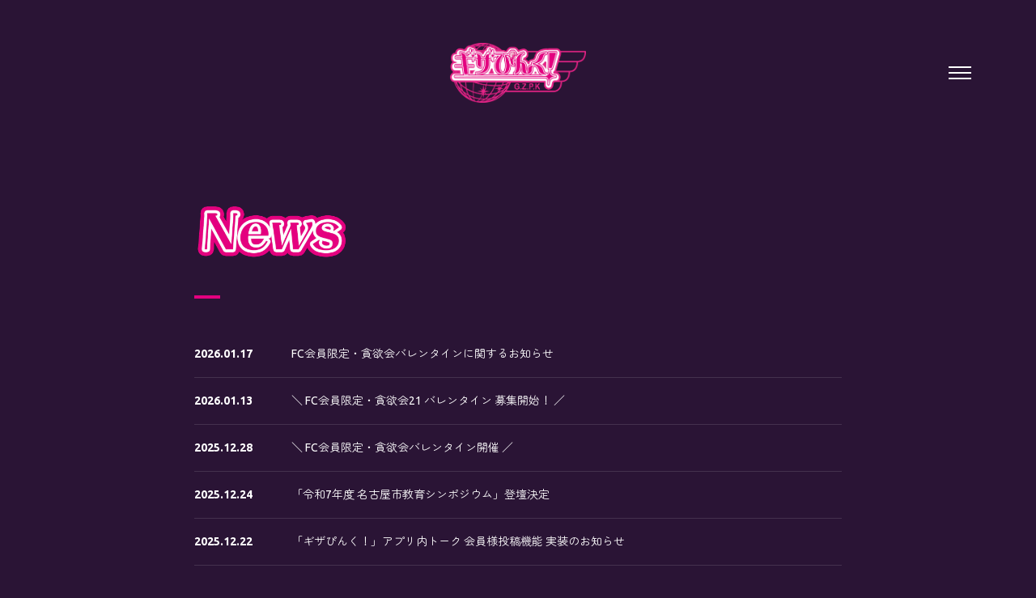

--- FILE ---
content_type: text/html; charset=utf-8
request_url: https://shokotan.jp/news
body_size: 11015
content:
<!doctype html>
<html data-n-head-ssr lang="ja" style="font-family: Ubuntu, Zen Maru Gothic, 'Hiragino Sans',arial,helvetica,sans-serif; --t8-text-color: 255, 255, 255; --t8-text-secondary-color: 255, 255, 255; --t8-theme-color: 228, 0, 127; --t8-theme-secondary-color: 228, 0, 127; --t8-link-color: 16, 159, 221; --t8-background-color: 42, 20, 53; --t8-background-secondary-color: 153, 12, 90; --t8-top-background-color: 42, 20, 53;" data-n-head="%7B%22lang%22:%7B%22ssr%22:%22ja%22%7D,%22style%22:%7B%22ssr%22:%22font-family:%20Ubuntu,%20Zen%20Maru%20Gothic,%20'Hiragino%20Sans',arial,helvetica,sans-serif;%20--t8-text-color:%20255,%20255,%20255;%20--t8-text-secondary-color:%20255,%20255,%20255;%20--t8-theme-color:%20228,%200,%20127;%20--t8-theme-secondary-color:%20228,%200,%20127;%20--t8-link-color:%2016,%20159,%20221;%20--t8-background-color:%2042,%2020,%2053;%20--t8-background-secondary-color:%20153,%2012,%2090;%20--t8-top-background-color:%2042,%2020,%2053;%22%7D%7D">
  <head >
    <meta data-n-head="ssr" charset="utf-8"><meta data-n-head="ssr" name="viewport" content="width=device-width, initial-scale=1"><meta data-n-head="ssr" data-hid="description" name="description" content="中川翔子Official Fan Club「ギザぴんく！」 は、ここだけの限定コンテンツを見ることができ、ファンクラブ先行などにも応募できるファンクラブサービスです。"><meta data-n-head="ssr" data-hid="og:site_name" property="og:site_name" content="中川翔子Official Fan Club「ギザぴんく！」 | お知らせ"><meta data-n-head="ssr" data-hid="og:title" property="og:title" content="中川翔子Official Fan Club「ギザぴんく！」 | お知らせ"><meta data-n-head="ssr" data-hid="og:description" property="og:description" content="中川翔子Official Fan Club「ギザぴんく！」 は、ここだけの限定コンテンツを見ることができ、ファンクラブ先行などにも応募できるファンクラブサービスです。"><meta data-n-head="ssr" data-hid="og:type" property="og:type" content="website"><meta data-n-head="ssr" data-hid="og:image" property="og:image" content="https://fam-fansite.imgix.net/shared_file/11311/26811f65-d5cd-4bbc-a4f0-9f9f0907cf0f.jpg?auto=format&amp;s=6818b686911b1567af274fa433037624"><meta data-n-head="ssr" data-hid="og:url" property="og:url" content="shokotan.jp"><meta data-n-head="ssr" data-hid="twitter:card" name="twitter:card" content="summary_large_image"><meta data-n-head="ssr" data-hid="twitter:title" name="twitter:title" content="中川翔子Official Fan Club「ギザぴんく！」 | お知らせ"><meta data-n-head="ssr" data-hid="twitter:description" name="twitter:description" content="中川翔子Official Fan Club「ギザぴんく！」 は、ここだけの限定コンテンツを見ることができ、ファンクラブ先行などにも応募できるファンクラブサービスです。"><title>中川翔子Official Fan Club「ギザぴんく！」 | お知らせ</title><link data-n-head="ssr" data-hid="favicon" rel="icon" type="image/x-icon" href="https://fam-fansite.imgix.net/shared_file/11311/d2a941e3-0b5e-4a89-8fee-e8836a413835.ico?auto=format&amp;s=06aa80532634fa2e445091004b8a7206"><link data-n-head="ssr" data-hid="apple-touch-icon" rel="apple-touch-icon" type="image/x-icon" href="https://fam-fansite.imgix.net/shared_file/11311/c99e1562-dbc4-4097-ae85-b5a8d2cda5d0.png?auto=format&amp;s=f71312b3c306d01cd8c79cbe5e9fda3c"><link data-n-head="ssr" data-hid="" rel="" type="text/css" href="[object Object]"><link data-n-head="ssr" rel="preconnect" href="https://fonts.googleapis.com"><link data-n-head="ssr" rel="preconnect" href="https://fonts.gstatic.com" crossorigin="true"><style data-n-head="ssr" type="text/css">.top__sections__item:nth-of-type(1) > div {
  opacity: 1;
  transform: translateX(0);
}
.m-member-card__numbers__number {
  color: #E4007F !important;
}
.membership-transfer__item__term {
  color: rgba(var(--t8-text-secondary-color),1) !important;
}
.membership-transfer__item__description, .membership-transfer__text {
  color: rgba(var(--t8-text-color),1) !important;  
}
.schedule-li.schedule-li__pinned {
  background-color: transparent !important;
}
.schedule-li.schedule-li__pinned .schedule-li__date {
  display: none;
}
.pagination__item {
  background-color: rgba(var(--t8-background-secondary-color),0.5) !important;
}
.pagination__item.is-active {
  background-color: rgba(var(--t8-theme-color),1) !important;
}
.fam-app .mypage-top-account__info {
    display: none;
}
.fam-app .mypage-top__link-list .border-list__item:nth-child(2) {
    display: none !important;
}
.fam-app .footer {
    display: none !important;
}
/*
.fam-app .section-news {
  display: none !important;
}
.fam-app .section-broadcast {
  display: none !important;
}
.fam-app #custom-section-contents-special {
  display: none !important;
}
*/

.path-name-mypage-payment .mypage-payment-list__title {
  background-color: transparent;
  border-bottom: 1px solid rgba(var(--t8-text-color), .12);
}
.contents-control__button {
  color: rgba(var(--t8-text-color),1) !important;
}

.contents-control__button[disabled] {
  color: rgba(var(--t8-text-color),.3) !important;
}

.inquiry-radio__radio+.inquiry-radio__radio:nth-child(3n){
    display: none;
}
</style><script data-n-head="ssr" async src="https://www.googletagmanager.com/gtag/js?id=G-N7X54L25D0"></script><script data-n-head="ssr" data-hid="gtag" type="text/javascript">window.dataLayer = window.dataLayer || [];
                    function gtag(){dataLayer.push(arguments);}
                    gtag('js', new Date());
                    gtag('config', 'G-N7X54L25D0');</script><script data-n-head="ssr" data-hid="typekit" type="text/javascript">
        (function(d) {
          var config = {
          kitId: 'hzr1etn',
          scriptTimeout: 3000,
          async: true
        },
          h=d.documentElement,t=setTimeout(function(){h.className=h.className.replace(/wf-loading/g,"")+" wf-inactive";},config.scriptTimeout),tk=d.createElement("script"),f=false,s=d.getElementsByTagName("script")[0],a;h.className+=" wf-loading";tk.src='https://use.typekit.net/'+config.kitId+'.js';tk.async=true;tk.onload=tk.onreadystatechange=function(){a=this.readyState;if(f||a&&a!="complete"&&a!="loaded")return;f=true;clearTimeout(t);try{Typekit.load(config)}catch(e){}};s.parentNode.insertBefore(tk,s)
        })(document);</script><link rel="preload" href="/_nuxt/1998088.js" as="script"><link rel="preload" href="/_nuxt/452b946.js" as="script"><link rel="preload" href="/_nuxt/30d61b0.js" as="script"><link rel="preload" href="/_nuxt/e97c2f2.js" as="script"><link rel="preload" href="/_nuxt/b541afc.js" as="script"><link rel="preload" href="/_nuxt/9c68cc4.js" as="script"><link rel="preload" href="/_nuxt/5609c02.js" as="script"><link rel="preload" href="/_nuxt/a437eda.js" as="script"><link rel="preload" href="/_nuxt/0de7361.js" as="script"><style data-vue-ssr-id="4087955c:0 5c87d4c2:0 5c87d4c2:1 7f348274:0 65104bef:0 4f37ece2:0 59fc92ad:0 1c6098fe:0 3f66b1ed:0 76baa2a6:0 13673887:0 1cec0432:0 a94aed8a:0 38e8d987:0 74fe997e:0 b9497d90:0 3f70cf72:0">@keyframes lottery-bg{0%{background-position:0 0}to{background-position:256px 176px}}
@import url(https://fonts.googleapis.com/css2?family=Crimson+Text:ital,wght@0,400;0,600;0,700;1,400;1,600;1,700&family=Libre+Caslon+Text:ital,wght@0,400;0,700;1,400&display=swap);
@keyframes lottery-bg{0%{background-position:0 0}to{background-position:256px 176px}}*{box-sizing:border-box}html{font-family:"Hiragino Sans",arial,helvetica,sans-serif;font-size:62.5%;line-height:1}body{background:#fff;font-size:1.6rem}body,dd,dl,dt,h1,h2,h3,h4,p{margin:0}h1,h2,h3,h4{font-size:1.6rem;font-weight:400}a{-webkit-text-decoration:none;text-decoration:none;transition:opacity .2s ease-in-out;word-break:break-all}a:hover{opacity:.7}ol,ul{list-style:none;margin:0;padding:0}button{-webkit-appearance:none;-moz-appearance:none;appearance:none;background-color:transparent;border:none;cursor:pointer;font-family:inherit;outline:none;padding:0}textarea{resize:none}select{background-image:url([data-uri]);background-position:right 16px center;background-repeat:no-repeat;background-size:16px 16px;cursor:pointer}input,select,textarea{-webkit-appearance:none;-moz-appearance:none;appearance:none}input,select,textarea{border:none;outline:none}img{max-width:100%;vertical-align:middle}article,aside,details,figcaption,figure,footer,header,main,nav,section,video{display:block}table{border-collapse:collapse;border-spacing:0}.banners{align-items:normal;display:flex;flex-direction:column;gap:16px;justify-content:normal;width:100%}.banners a{display:block}.banners img{width:100%}
.nuxt-progress{background-color:#000;height:2px;left:0;opacity:1;position:fixed;right:0;top:0;transition:width .1s,opacity .4s;width:0;z-index:999999}.nuxt-progress.nuxt-progress-notransition{transition:none}.nuxt-progress-failed{background-color:red}
[data-v-21da2a0c]:export{CSS_BASE_FONT:"Hiragino Sans",arial,helvetica,sans-serif}@keyframes lottery-bg-21da2a0c{0%{background-position:0 0}to{background-position:256px 176px}}.f-is-disabled[data-v-21da2a0c]{align-items:center;border:1px solid #f23030;border-radius:0;color:#f23030;display:flex;flex-direction:row;justify-content:normal;left:0;margin:0 auto;padding:12px 16px;position:sticky;top:24px;width:-moz-fit-content;width:fit-content;z-index:10000}.f-is-disabled__badge[data-v-21da2a0c]{background-color:#f23030;border:1px solid #f23030;border-radius:4px;color:#fff;font-size:1.2rem;margin-right:4px;padding:4px 8px}.message-fade-enter[data-v-21da2a0c],.message-fade-leave-to[data-v-21da2a0c]{opacity:0}.message-fade-enter-active[data-v-21da2a0c],.message-fade-leave-active[data-v-21da2a0c]{transition:opacity .2s}
[data-v-5ee83d5c]:export{CSS_BASE_FONT:"Hiragino Sans",arial,helvetica,sans-serif}@keyframes lottery-bg-5ee83d5c{0%{background-position:0 0}to{background-position:256px 176px}}.talent-name-label[data-v-5ee83d5c]{background-color:hsla(0,0%,95%,.7);border-radius:4px;color:rgba(var(--t15-text-color),.7);display:inline-block;font-size:1.4rem;padding:4px 8px;white-space:nowrap}
[data-v-fb14bebe]:export{CSS_BASE_FONT:"Hiragino Sans",arial,helvetica,sans-serif}@keyframes lottery-bg-fb14bebe{0%{background-position:0 0}to{background-position:256px 176px}}.talent-name-label[data-v-fb14bebe]{background-color:hsla(0,0%,95%,.7);border-radius:4px;color:rgba(var(--t21-text-color),.7);display:inline-block;font-size:1.4rem;padding:4px 8px;white-space:nowrap}
[data-v-f3b3450a]:export{CSS_BASE_FONT:"Hiragino Sans",arial,helvetica,sans-serif}@keyframes lottery-bg-f3b3450a{0%{background-position:0 0}to{background-position:256px 176px}}.talent-name-label[data-v-f3b3450a]{display:inline-block;font-size:1.4rem;white-space:nowrap}
[data-v-ec2931aa]:export{CSS_BASE_FONT:"Hiragino Sans",arial,helvetica,sans-serif}@keyframes lottery-bg-ec2931aa{0%{background-position:0 0}to{background-position:256px 176px}}.page-news[data-v-ec2931aa]{display:contents}
[data-v-5d26bb8d]:export{CSS_BASE_FONT:"Hiragino Sans",arial,helvetica,sans-serif}@keyframes lottery-bg-5d26bb8d{0%{background-position:0 0}to{background-position:256px 176px}}.page-loading[data-v-5d26bb8d]{align-content:center;background-color:var(--background-color);bottom:0;display:grid;justify-content:center;left:0;place-content:center;position:fixed;right:0;top:0}
[data-v-33fd7b8c]:export{CSS_BASE_FONT:"Hiragino Sans",arial,helvetica,sans-serif}@keyframes lottery-bg-33fd7b8c{0%{background-position:0 0}to{background-position:256px 176px}}.spinner[data-v-33fd7b8c]{height:40px;margin:100px auto;position:relative;width:40px}.double-bounce1[data-v-33fd7b8c],.double-bounce2[data-v-33fd7b8c]{animation:sk-bounce-33fd7b8c 2s ease-in-out infinite;background-color:#ddd;border-radius:50%;height:100%;left:0;opacity:.6;position:absolute;top:0;width:100%}.double-bounce2[data-v-33fd7b8c]{animation-delay:-1s}@keyframes sk-bounce-33fd7b8c{0%,to{transform:scale(0);-webkit-transform:scale(0)}50%{transform:scale(1);-webkit-transform:scale(1)}}
[data-v-6aa54fa8]:export{CSS_BASE_FONT:"Hiragino Sans",arial,helvetica,sans-serif}@keyframes lottery-bg-6aa54fa8{0%{background-position:0 0}to{background-position:256px 176px}}.news[data-v-6aa54fa8]{align-items:normal;display:flex;flex-direction:column;justify-content:normal}.news .tab+.news__list[data-v-6aa54fa8]{margin-top:40px}@media(max-width:1023px){.news .tab+.news__list[data-v-6aa54fa8]{margin-top:24px}}.news__not-found[data-v-6aa54fa8]{padding:40px 0}
[data-v-3ec9b3a9]:export{CSS_BASE_FONT:"Hiragino Sans",arial,helvetica,sans-serif}@keyframes lottery-bg-3ec9b3a9{0%{background-position:0 0}to{background-position:256px 176px}}.layout-base[data-v-3ec9b3a9]{align-items:normal;display:flex;flex-direction:column;justify-content:normal;min-height:100vh}.layout-base__main[data-v-3ec9b3a9]{padding:200px 80px 160px}@media(max-width:1023px){.layout-base__main[data-v-3ec9b3a9]{padding:112px 20px 100px}.layout-base__main.hidden-header[data-v-3ec9b3a9]{padding:32px 20px 100px}}.layout-base__main__contents[data-v-3ec9b3a9]{margin:0 auto;max-width:800px}.layout-base__main__contents__heading[data-v-3ec9b3a9]{margin-bottom:40px}.layout-base__main__contents__heading-img[data-v-3ec9b3a9]{display:block;height:auto;margin-bottom:40px;max-width:250px;width:100%}
[data-v-6ffaeb94]:export{CSS_BASE_FONT:"Hiragino Sans",arial,helvetica,sans-serif}@keyframes lottery-bg-6ffaeb94{0%{background-position:0 0}to{background-position:256px 176px}}.heading[data-v-6ffaeb94]:after{background-color:rgba(var(--t8-theme-color),1);content:"";display:block;height:4px;margin-top:24px;width:32px}.heading h1[data-v-6ffaeb94],.heading h2[data-v-6ffaeb94],.heading__text[data-v-6ffaeb94]{font-size:2.8rem;font-weight:700;line-height:1.3;word-break:break-all}.heading__sub-text[data-v-6ffaeb94]{font-size:1.2rem;font-weight:400;line-height:1;margin-top:8px}.heading.is-large[data-v-6ffaeb94]{font-size:3.6rem}
[data-v-d9544a3a]:export{CSS_BASE_FONT:"Hiragino Sans",arial,helvetica,sans-serif}@keyframes lottery-bg-d9544a3a{0%{background-position:0 0}to{background-position:256px 176px}}.footer[data-v-d9544a3a]{background:rgba(var(--t8-background-color),1);margin-top:auto;z-index:0}.footer a[data-v-d9544a3a]:not(.footer__copy__link){color:rgba(var(--t8-text-color),1);font-size:1.2rem;font-weight:400;line-height:1;transition:opacity .2s ease-in-out}.footer a[data-v-d9544a3a]:not(.footer__copy__link):hover{opacity:.7}.footer__inner[data-v-d9544a3a]{align-items:normal;display:flex;flex-direction:row;justify-content:space-between;margin:0 auto;padding:120px 80px}@media(max-width:1023px){.footer__inner[data-v-d9544a3a]{flex-direction:column;padding:80px 20px 24px}}.footer__etc-list[data-v-d9544a3a]{align-items:normal;display:flex;flex-direction:row;gap:40px;justify-content:normal;margin-top:40px}@media(max-width:1023px){.footer__etc-list[data-v-d9544a3a]{flex-direction:column;gap:24px}}.footer__etc-list__item[data-v-d9544a3a]{cursor:pointer}.footer__copy[data-v-d9544a3a]{color:rgba(var(--t8-text-color),.5);font-size:1.2rem;margin-top:auto}@media(max-width:1023px){.footer__copy[data-v-d9544a3a]{margin-top:80px;text-align:center}}.footer__copy__link[data-v-d9544a3a]{color:rgba(var(--t8-text-color),.5);transition:opacity .2s ease-in-out}.footer__copy__link[data-v-d9544a3a]:hover{opacity:.7}
[data-v-522f6003]:export{CSS_BASE_FONT:"Hiragino Sans",arial,helvetica,sans-serif}@keyframes lottery-bg-522f6003{0%{background-position:0 0}to{background-position:256px 176px}}.sns-link-list[data-v-522f6003]{align-items:normal;display:flex;flex-direction:row;gap:24px;justify-content:normal}.sns-link-list__item[data-v-522f6003]{color:inherit;transition:opacity .2s ease-in-out}.sns-link-list__item[data-v-522f6003]:hover{opacity:.7}
[data-v-128ae070]:export{CSS_BASE_FONT:"Hiragino Sans",arial,helvetica,sans-serif}@keyframes lottery-bg-128ae070{0%{background-position:0 0}to{background-position:256px 176px}}.icon-base .current[data-v-128ae070]{fill:currentColor}.icon-base .black[data-v-128ae070]{fill:#2d2d32}.icon-base .black-a30[data-v-128ae070]{fill:rgba(45,45,50,.3)}.icon-base .black-a50[data-v-128ae070]{fill:rgba(45,45,50,.5)}.icon-base .black-a70[data-v-128ae070]{fill:rgba(45,45,50,.7)}.icon-base .black-2-a60[data-v-128ae070]{fill:rgba(80,80,80,.6)}.icon-base .white[data-v-128ae070]{fill:#fff}.icon-base .yellow[data-v-128ae070]{fill:#f9aa12}.icon-base .gray-medium[data-v-128ae070]{fill:#f0f1f2}.icon-base .gray-dark[data-v-128ae070]{fill:#c8c8c8}.icon-base .success[data-v-128ae070]{fill:#12cc7e}.icon-base .gold[data-v-128ae070]{background:linear-gradient(180deg,#ffcf47,#e1b900)}.icon-base .silver[data-v-128ae070]{background:linear-gradient(180deg,#bdbdbd,#8d8d8d)}.icon-base .bronze[data-v-128ae070]{background:linear-gradient(180deg,#f97c1b,#cc6718)}.icon-base .border-white[data-v-128ae070]{stroke:#fff;stroke-width:1}.icon-base .twitter[data-v-128ae070]{fill:#000}.icon-base .danger[data-v-128ae070]{fill:#f23030}.icon-base .primary[data-v-128ae070]{fill:#0ca4f8}.icon-base .accent[data-v-128ae070]{fill:#ed2970}.icon-base .tx-a50[data-v-128ae070]{fill:rgba(60,60,60,.5)}.icon-base .tx[data-v-128ae070]{fill:#3c3c3c}</style>
  </head>
  <body class="web" data-n-head="%7B%22class%22:%7B%22ssr%22:%22web%22%7D%7D">
    <div data-server-rendered="true" id="__nuxt" data-v-f3b3450a><!----><div id="__layout" data-v-f3b3450a data-v-f3b3450a><div data-v-21da2a0c data-v-f3b3450a><!----> <div id="path-name-news" class="page-news path-name-news anonymous" data-v-ec2931aa data-v-21da2a0c><div class="page-loading" style="--background-color:#2A1435;" data-v-5d26bb8d data-v-ec2931aa data-v-ec2931aa><div class="spinner" data-v-33fd7b8c data-v-5d26bb8d><div class="double-bounce1" data-v-33fd7b8c></div> <div class="double-bounce2" data-v-33fd7b8c></div></div></div> <div class="layout-base" style="display:none;" data-v-3ec9b3a9 data-v-6aa54fa8 data-v-ec2931aa data-v-ec2931aa><!----> <main class="layout-base__main" data-v-3ec9b3a9><div class="layout-base__main__contents" data-v-3ec9b3a9><div class="heading layout-base__main__contents__heading" data-v-6ffaeb94 data-v-3ec9b3a9><div class="heading__text" data-v-6ffaeb94></div> <!----></div> <div class="spinner" data-v-33fd7b8c data-v-6aa54fa8><div class="double-bounce1" data-v-33fd7b8c></div> <div class="double-bounce2" data-v-33fd7b8c></div></div> <div class="news" style="display:none;" data-v-3ec9b3a9 data-v-6aa54fa8><!----> <p class="news__not-found" data-v-3ec9b3a9 data-v-6aa54fa8>お知らせがありません</p> <!----></div></div></main> <footer class="footer" data-v-d9544a3a data-v-3ec9b3a9><div class="footer__inner" data-v-d9544a3a><div data-v-d9544a3a><ul class="sns-link-list footer__sns" data-v-522f6003 data-v-d9544a3a><li data-v-522f6003><a href="https://twitter.com/shoko55mmts" target="_blank" class="sns-link-list__item" data-v-522f6003><svg xmlns="http://www.w3.org/2000/svg" width="24" height="24" viewBox="0 0 24 24" aria-labelledby="twitter" role="presentation" class="icon-base" data-v-128ae070 data-v-522f6003><title id="twitter" lang="en" data-v-128ae070>icon</title> <g class="current" data-v-128ae070><path d="M13.6777 10.6204L20.2408 2.99135H18.6856L12.9868 9.61559L8.43526 2.99135H3.18555L10.0684 13.0084L3.18555 21.0086H4.74088L10.7589 14.0132L15.5657 21.0086H20.8154L13.6773 10.6204H13.6777ZM11.5475 13.0966L10.8501 12.0992L5.30129 4.16219H7.6902L12.1681 10.5676L12.8655 11.565L18.6863 19.8911H16.2974L11.5475 13.097V13.0966Z" data-v-522f6003></path></g></svg></a></li> <li data-v-522f6003><a href="https://www.youtube.com/channel/UCLW97wZQjnzStp4eMxRf3Kg" target="_blank" class="sns-link-list__item" data-v-522f6003><svg xmlns="http://www.w3.org/2000/svg" width="24" height="24" viewBox="0 0 24 24" aria-labelledby="youtube" role="presentation" class="icon-base" data-v-128ae070 data-v-522f6003><title id="youtube" lang="en" data-v-128ae070>icon</title> <g class="current" data-v-128ae070><path d="M23.4996 6.507C23.3637 6.02223 23.099 5.58335 22.7336 5.237C22.3579 4.88 21.8974 4.62464 21.3956 4.495C19.5176 4 11.9936 4 11.9936 4C8.85697 3.96431 5.72107 4.12127 2.60364 4.47C2.10183 4.60921 1.6422 4.87029 1.26564 5.23C0.895641 5.586 0.627641 6.025 0.487641 6.506C0.151334 8.31774 -0.0120674 10.1573 -0.000359379 12C-0.0123594 13.841 0.150641 15.68 0.487641 17.494C0.624641 17.973 0.891641 18.41 1.26264 18.763C1.63364 19.116 2.09564 19.371 2.60364 19.506C4.50664 20 11.9936 20 11.9936 20C15.1343 20.0357 18.2742 19.8788 21.3956 19.53C21.8974 19.4004 22.3579 19.145 22.7336 18.788C23.1036 18.435 23.3666 17.996 23.4986 17.518C23.8437 15.707 24.0115 13.8666 23.9996 12.023C24.0256 10.1716 23.858 8.32256 23.4996 6.506V6.507ZM9.60164 15.424V8.577L15.8616 12.001L9.60164 15.424Z" data-v-522f6003></path></g></svg></a></li> <li data-v-522f6003><a href="https://www.instagram.com/shoko55mmts/" target="_blank" class="sns-link-list__item" data-v-522f6003><svg xmlns="http://www.w3.org/2000/svg" width="24" height="24" viewBox="0 0 24 24" aria-labelledby="instagram" role="presentation" class="icon-base" data-v-128ae070 data-v-522f6003><title id="instagram" lang="en" data-v-128ae070>icon</title> <g class="current" data-v-128ae070><path fill-rule="evenodd" clip-rule="evenodd" d="M12 2C9.284 2 8.944 2.012 7.877 2.06C6.813 2.109 6.086 2.278 5.45 2.525C4.78249 2.77584 4.17775 3.16933 3.678 3.678C3.16936 4.17777 2.77587 4.7825 2.525 5.45C2.278 6.086 2.109 6.813 2.06 7.877C2.011 8.944 2 9.284 2 12C2 14.716 2.011 15.056 2.06 16.123C2.109 17.187 2.278 17.914 2.525 18.55C2.7759 19.2175 3.16938 19.8222 3.678 20.322C4.17779 20.8306 4.78252 21.2241 5.45 21.475C6.086 21.722 6.813 21.891 7.877 21.94C8.944 21.988 9.284 22 12 22C14.716 22 15.056 21.988 16.123 21.94C17.187 21.891 17.914 21.722 18.55 21.475C19.2175 21.2241 19.8222 20.8306 20.322 20.322C20.8306 19.8222 21.2241 19.2175 21.475 18.55C21.722 17.914 21.891 17.187 21.94 16.123C21.988 15.056 22 14.716 22 12C22 9.284 21.988 8.944 21.94 7.877C21.891 6.813 21.722 6.086 21.475 5.45C21.2241 4.7825 20.8306 4.17777 20.322 3.678C19.8222 3.16933 19.2175 2.77584 18.55 2.525C17.914 2.278 17.187 2.109 16.123 2.06C15.056 2.012 14.716 2 12 2ZM12 3.802C14.67 3.802 14.986 3.812 16.04 3.86C17.016 3.905 17.545 4.067 17.898 4.204C18.364 4.386 18.698 4.603 19.048 4.952C19.398 5.302 19.614 5.636 19.796 6.102C19.932 6.455 20.096 6.984 20.14 7.959C20.188 9.014 20.198 9.329 20.198 12C20.198 14.67 20.188 14.986 20.14 16.04C20.095 17.016 19.932 17.545 19.796 17.898C19.6357 18.3324 19.3801 18.7253 19.048 19.048C18.698 19.398 18.364 19.614 17.898 19.796C17.545 19.932 17.016 20.096 16.041 20.14C14.987 20.188 14.671 20.198 12 20.198C9.33 20.198 9.013 20.188 7.96 20.14C6.984 20.095 6.455 19.932 6.102 19.796C5.66758 19.6357 5.27462 19.3801 4.952 19.048C4.61986 18.7254 4.36426 18.3324 4.204 17.898C4.067 17.545 3.904 17.016 3.86 16.041C3.812 14.986 3.802 14.671 3.802 12C3.802 9.33 3.812 9.014 3.86 7.96C3.905 6.984 4.067 6.455 4.204 6.102C4.386 5.636 4.603 5.302 4.952 4.952C5.302 4.602 5.636 4.386 6.102 4.204C6.455 4.067 6.984 3.904 7.959 3.86C9.014 3.812 9.329 3.802 12 3.802ZM12 15.333C11.116 15.333 10.2683 14.9818 9.64321 14.3568C9.01815 13.7317 8.667 12.884 8.667 12C8.667 11.116 9.01815 10.2683 9.64321 9.64321C10.2683 9.01815 11.116 8.667 12 8.667C12.884 8.667 13.7317 9.01815 14.3568 9.64321C14.9818 10.2683 15.333 11.116 15.333 12C15.333 12.884 14.9818 13.7317 14.3568 14.3568C13.7317 14.9818 12.884 15.333 12 15.333ZM12 6.865C11.3257 6.865 10.6579 6.99782 10.0349 7.25588C9.41191 7.51394 8.84584 7.89218 8.36901 8.36901C7.89218 8.84584 7.51394 9.41191 7.25588 10.0349C6.99782 10.6579 6.865 11.3257 6.865 12C6.865 12.6743 6.99782 13.3421 7.25588 13.9651C7.51394 14.5881 7.89218 15.1542 8.36901 15.631C8.84584 16.1078 9.41191 16.4861 10.0349 16.7441C10.6579 17.0022 11.3257 17.135 12 17.135C13.3619 17.135 14.668 16.594 15.631 15.631C16.594 14.668 17.135 13.3619 17.135 12C17.135 10.6381 16.594 9.33201 15.631 8.36901C14.668 7.40601 13.3619 6.865 12 6.865ZM18.538 6.662C18.538 6.81959 18.507 6.97563 18.4467 7.12122C18.3863 7.26681 18.298 7.3991 18.1865 7.51053C18.0751 7.62196 17.9428 7.71035 17.7972 7.77066C17.6516 7.83096 17.4956 7.862 17.338 7.862C17.1804 7.862 17.0244 7.83096 16.8788 7.77066C16.7332 7.71035 16.6009 7.62196 16.4895 7.51053C16.378 7.3991 16.2897 7.26681 16.2293 7.12122C16.169 6.97563 16.138 6.81959 16.138 6.662C16.138 6.34374 16.2644 6.03852 16.4895 5.81347C16.7145 5.58843 17.0197 5.462 17.338 5.462C17.6563 5.462 17.9615 5.58843 18.1865 5.81347C18.4116 6.03852 18.538 6.34374 18.538 6.662Z" data-v-522f6003></path></g></svg></a></li> <li data-v-522f6003><a href="https://www.tiktok.com/@nakagawashoko" target="_blank" class="sns-link-list__item" data-v-522f6003><svg xmlns="http://www.w3.org/2000/svg" width="24" height="24" viewBox="0 0 24 24" aria-labelledby="tiktok" role="presentation" class="icon-base" data-v-128ae070 data-v-522f6003><title id="tiktok" lang="en" data-v-128ae070>icon</title> <g class="current" data-v-128ae070><path d="M19.5901 6.69C18.5933 6.47079 17.6915 5.94144 17.0142 5.17789C16.3369 4.41435 15.9189 3.45587 15.8201 2.44V2H12.3701V15.67C12.3708 16.2766 12.1807 16.868 11.8266 17.3604C11.4725 17.8529 10.9724 18.2215 10.3972 18.414C9.82199 18.6065 9.2008 18.6131 8.62162 18.4329C8.04244 18.2527 7.53464 17.8948 7.17015 17.41C6.84359 16.9808 6.64363 16.4689 6.59287 15.932C6.54212 15.3951 6.64259 14.8548 6.88292 14.372C7.12326 13.8892 7.49388 13.4834 7.95286 13.2003C8.41184 12.9172 8.94088 12.7681 9.48014 12.77C9.77839 12.7683 10.0751 12.8121 10.3601 12.9V9.4C10.0285 9.35893 9.69425 9.34222 9.36015 9.35C8.12946 9.38288 6.93506 9.77393 5.92323 10.4753C4.91139 11.1766 4.12604 12.1578 3.66332 13.2986C3.20061 14.4395 3.08062 15.6905 3.31806 16.8986C3.5555 18.1066 4.14006 19.2191 5.00015 20.1C5.88163 20.9962 7.00964 21.6101 8.24084 21.8638C9.47204 22.1175 10.7509 21.9994 11.9148 21.5246C13.0787 21.0498 14.0753 20.2397 14.7778 19.1973C15.4803 18.1548 15.857 16.9271 15.8601 15.67V8.67C17.2516 9.66395 18.9202 10.1956 20.6301 10.19V6.79C20.2942 6.79139 19.9591 6.75787 19.6301 6.69H19.5901Z" data-v-522f6003></path></g></svg></a></li></ul> <ul class="footer__etc-list" data-v-d9544a3a><li data-v-d9544a3a><a href="/faq" class="footer__etc-list__item" data-v-d9544a3a>
            よくある質問
          </a></li><li data-v-d9544a3a><a href="/support" class="footer__etc-list__item" data-v-d9544a3a>
            お問い合わせ
          </a></li><li data-v-d9544a3a><a href="/terms" class="footer__etc-list__item" data-v-d9544a3a>
            利用規約
          </a></li><li data-v-d9544a3a><a href="/law" class="footer__etc-list__item" data-v-d9544a3a>
            特定商取引法
          </a></li><li data-v-d9544a3a><a href="/policy" class="footer__etc-list__item" data-v-d9544a3a>
            プライバシーポリシー
          </a></li></ul></div> <p class="footer__copy" data-v-d9544a3a>
      ©2025 中川翔子Official Fan Club「ギザぴんく！」
      <a href="https://thefam.jp/premium" target="_blank" class="footer__copy__link" data-v-d9544a3a>
        by FAM
      </a></p></div></footer></div></div> <!----></div></div></div><script>window.__NUXT__=(function(a,b,c,d,e,f,g,h,i,j,k,l,m,n,o,p,q,r,s,t,u,v,w,x,y,z,A,B,C,D,E,F,G,H,I,J){return {layout:"default",data:[{}],fetch:{},error:a,state:{error:{requiredPlans:[]},lottery:{exchangeableLotteries:a},"payer-info":{payerInfo:a},session:{sessionUuid:"a66a3456-4634-451a-9404-0efaeb5e92cf"},"site-info":{siteInfo:{id:"c2l0ZSMxMTMxMQ==",name:k,domain:"shokotan.jp",isAvailable:b,description:e,googleAnalyticsId:e,copyright:"©2025 中川翔子Official Fan Club「ギザぴんく！」",internalId:"11311",metadata:a,gmoPgAccount:{shopId:"9200003333223",__typename:"GmoPgAccount"},design:{templateId:8,hidePoweredBy:h,hideTranslationLink:h,overwriteCSS:".top__sections__item:nth-of-type(1) \u003E div {\n  opacity: 1;\n  transform: translateX(0);\n}\n.m-member-card__numbers__number {\n  color: #E4007F !important;\n}\n.membership-transfer__item__term {\n  color: rgba(var(--t8-text-secondary-color),1) !important;\n}\n.membership-transfer__item__description, .membership-transfer__text {\n  color: rgba(var(--t8-text-color),1) !important;  \n}\n.schedule-li.schedule-li__pinned {\n  background-color: transparent !important;\n}\n.schedule-li.schedule-li__pinned .schedule-li__date {\n  display: none;\n}\n.pagination__item {\n  background-color: rgba(var(--t8-background-secondary-color),0.5) !important;\n}\n.pagination__item.is-active {\n  background-color: rgba(var(--t8-theme-color),1) !important;\n}\n.fam-app .mypage-top-account__info {\n    display: none;\n}\n.fam-app .mypage-top__link-list .border-list__item:nth-child(2) {\n    display: none !important;\n}\n.fam-app .footer {\n    display: none !important;\n}\n\u002F*\n.fam-app .section-news {\n  display: none !important;\n}\n.fam-app .section-broadcast {\n  display: none !important;\n}\n.fam-app #custom-section-contents-special {\n  display: none !important;\n}\n*\u002F\n\n.path-name-mypage-payment .mypage-payment-list__title {\n  background-color: transparent;\n  border-bottom: 1px solid rgba(var(--t8-text-color), .12);\n}\n.contents-control__button {\n  color: rgba(var(--t8-text-color),1) !important;\n}\n\n.contents-control__button[disabled] {\n  color: rgba(var(--t8-text-color),.3) !important;\n}\n\n.inquiry-radio__radio+.inquiry-radio__radio:nth-child(3n){\n    display: none;\n}\n",overwriteJS:e,mainVisual:{isAspectFitMode:h,fileType:"IMAGE",files:[],__typename:"MainVisual"},layoutSections:[{id:"bGF5b3V0X3NlY3Rpb24jMTE5MTk=",__typename:i},{id:"bGF5b3V0X3NlY3Rpb24jMTIwOTE=",__typename:i},{id:"bGF5b3V0X3NlY3Rpb24jMTIwODQ=",__typename:i},{id:"bGF5b3V0X3NlY3Rpb24jMTE4NDc=",__typename:i}],logoText:k,logoPcFile:{id:l,url:m,alternativeContent:e,__typename:f},logoTabletSpFile:{id:l,url:m,alternativeContent:e,__typename:f},fontEuro:{id:"ZGVzaWduX2ZvbnQjNg==",font:"Ubuntu",__typename:n},fontJp:{id:"ZGVzaWduX2ZvbnQjMTg=",font:"Zen+Maru+Gothic",__typename:n},logoFont:a,backgroundColor:o,backgroundSecondaryColor:"#990C5A",linkColor:"#109FDD",logoFontColor:p,textColor:q,textSecondaryColor:q,themeColor:r,themeSecondaryColor:r,topBackgroundColor:o,topBackgroundImageFile:a,backgroundImageDisplayType:"REPEAT",__typename:"Design"},instagramId:s,twitterId:s,youtubeURL:"https:\u002F\u002Fwww.youtube.com\u002Fchannel\u002FUCLW97wZQjnzStp4eMxRf3Kg",tiktokId:"nakagawashoko",snsThumbnailFile:{url:"https:\u002F\u002Ffam-fansite.imgix.net\u002Fshared_file\u002F11311\u002F26811f65-d5cd-4bbc-a4f0-9f9f0907cf0f.jpg?auto=format&s=6818b686911b1567af274fa433037624",__typename:f},subscriptionPlans:[{id:"c3Vic2NyaXB0aW9uX3BsYW4jMTA1MA==",name:"年額会員",description:"【注意！】引き継ぎ対象のお客様は必ず「引き継ぎ登録」よりお手続きをお願いいたします",features:[{id:"ZmVhdHVyZSMx",name:t,slug:u,description:"Webサイトからのお知らせを見ることができます。",isAvailable:b,__typename:g},{id:"ZmVhdHVyZSMy",name:"動画投稿・ライブ配信",slug:v,description:"限定動画と限定ライブ配信をご覧いただけます。",isAvailable:b,__typename:g},{id:"ZmVhdHVyZSMz",name:"ギャラリー",slug:j,description:"限定写真をご覧いただけます。",isAvailable:b,__typename:g},{id:"ZmVhdHVyZSM0",name:"ブログ",slug:w,description:"限定ブログをご覧いただけます。",isAvailable:b,__typename:g},{id:"ZmVhdHVyZSM2",name:x,slug:y,description:"活動スケジュールを確認することができます。",isAvailable:b,__typename:g},{id:"ZmVhdHVyZSM3",name:"ショップ",slug:"SHOP",description:e,isAvailable:h,__typename:g}],amount:4200,availablePaymentGroups:[z,"CVS"],isAvailableForContract:b,paymentTiming:"YEARLY",membershipCardDesign:{backgroundImageFile:{id:"c2hhcmVkX2ZpbGUjMTE0NDYx",url:"https:\u002F\u002Ffam-fansite.imgix.net\u002Fshared_file\u002F11311\u002Ff1f564a2-d200-495d-8a31-97b52119440b.png?auto=format&s=d07c109a725b48c41a02b0f197d9a78f",__typename:f},logoImageFile:a,logoPosition:A,numberColor:"#ffffff",numberPosition:"CENTER",usernamePosition:A,usernameColor:p,__typename:"SubscriptionPlanMembershipCardBackgroundImageDesign"},__typename:B},{id:"c3Vic2NyaXB0aW9uX3BsYW4jMTA4Mg==",name:"トーク利用会員",description:"アプリ内「トーク」機能をご利用いただけるプランです。\n※ご利用には年額会員へのご登録が必要です。トーク利用会員のみではご利用いただけません。",features:[],amount:300,availablePaymentGroups:[z,"CARRIER"],isAvailableForContract:b,paymentTiming:"MONTHLY",membershipCardDesign:a,__typename:B}],iconImageFile:{id:"c2hhcmVkX2ZpbGUjMTE0MzU4",url:"https:\u002F\u002Ffam-fansite.imgix.net\u002Fshared_file\u002F11311\u002Fc99e1562-dbc4-4097-ae85-b5a8d2cda5d0.png?auto=format&s=f71312b3c306d01cd8c79cbe5e9fda3c",__typename:f},faviconFile:{id:"c2hhcmVkX2ZpbGUjMTE0MzU5",url:"https:\u002F\u002Ffam-fansite.imgix.net\u002Fshared_file\u002F11311\u002Fd2a941e3-0b5e-4a89-8fee-e8836a413835.ico?auto=format&s=06aa80532634fa2e445091004b8a7206",__typename:f},menus:[{id:"ZGVzaWduX21lbnUjMjgxNTQ=",menuName:t,displayName:"News",displayType:d,isPageLink:b,menuType:u,url:C,galleryGroupId:a,blogId:a,__typename:c},{id:"ZGVzaWduX21lbnUjMjgxNjA=",menuName:x,displayName:"Schedule",displayType:d,isPageLink:b,menuType:y,url:"\u002Fschedule?yearMonth=2026-02",galleryGroupId:a,blogId:a,__typename:c},{id:"ZGVzaWduX21lbnUjMjg3NDU=",menuName:"リンク",displayName:"Discography",displayType:d,isPageLink:h,menuType:"LINK",url:"https:\u002F\u002Fwww.nakagawashoko.com\u002Fdiscography\u002F",galleryGroupId:a,blogId:a,__typename:c},{id:"ZGVzaWduX21lbnUjMjgxNTY=",menuName:"動画",displayName:"ムービー",displayType:d,isPageLink:b,menuType:v,url:"\u002Fmovie",galleryGroupId:a,blogId:a,__typename:c},{id:"ZGVzaWduX21lbnUjMjgxNjE=",menuName:D,displayName:D,displayType:d,isPageLink:b,menuType:j,url:"\u002Fgallery\u002Fpictures",galleryGroupId:"Z2FsbGVyeV9ncm91cCMzMDIx",blogId:a,__typename:c},{id:"ZGVzaWduX21lbnUjMjgyMDM=",menuName:E,displayName:E,displayType:d,isPageLink:b,menuType:j,url:"\u002Fgallery\u002Fillust",galleryGroupId:"Z2FsbGVyeV9ncm91cCMzMDMw",blogId:a,__typename:c},{id:"ZGVzaWduX21lbnUjMjgyMDQ=",menuName:F,displayName:F,displayType:d,isPageLink:b,menuType:j,url:"\u002Fgallery\u002Fdigi_php",galleryGroupId:"Z2FsbGVyeV9ncm91cCMzMDMx",blogId:a,__typename:c},{id:"ZGVzaWduX21lbnUjMjgxNjI=",menuName:"Manager Blog",displayName:"しょこマネージャー",displayType:d,isPageLink:b,menuType:w,url:"\u002Fblog\u002Fposts",galleryGroupId:a,blogId:"YmxvZyMzMzI3",__typename:c},{id:"ZGVzaWduX21lbnUjMjgxNTU=",menuName:G,displayName:G,displayType:d,isPageLink:b,menuType:"PROFILE",url:"\u002Fprofile",galleryGroupId:a,blogId:a,__typename:c},{id:"ZGVzaWduX21lbnUjMjgxNTc=",menuName:"ログイン",displayName:H,displayType:I,isPageLink:b,menuType:H,url:"\u002Flogin",galleryGroupId:a,blogId:a,__typename:c},{id:"ZGVzaWduX21lbnUjMjgxNTg=",menuName:"会員登録",displayName:"JOIN",displayType:I,isPageLink:b,menuType:"USER_REGISTER",url:"\u002Fjoin",galleryGroupId:a,blogId:a,__typename:c},{id:"ZGVzaWduX21lbnUjMjgxNTk=",menuName:"マイページ",displayName:J,displayType:3,isPageLink:b,menuType:J,url:"\u002Fmypage",galleryGroupId:a,blogId:a,__typename:c}],membershipNumber:{prefix:"00",__typename:"SiteMembershipNumber"},__typename:"Site"}},store:{shop:a,shopCart:a,shopCategories:a},top:{isFirstVisit:b},"user-info":{userInfo:a}},serverRendered:b,routePath:C,config:{_app:{basePath:"\u002F",assetsPath:"\u002F_nuxt\u002F",cdnURL:a}},apollo:{ssr:Object.create(null),defaultClient:Object.create(null)}}}(null,true,"DesignMenu",1,"","SharedFile","Feature",false,"LayoutSection","GALLERY","中川翔子Official Fan Club「ギザぴんく！」","c2hhcmVkX2ZpbGUjMTE0MTM1","https:\u002F\u002Ffam-fansite.imgix.net\u002Fshared_file\u002F11311\u002F765157e6-4161-4c21-ac80-7a1ba9f87683.png?auto=format&s=f642b7ab759c1598908eebc3d7f6a31a","DesignFont","#2A1435","#000000","#FFFFFF","#E4007F","shoko55mmts","お知らせ","NEWS","MOVIE","BLOG","スケジュール","SCHEDULE","CARD","HIDDEN","SubscriptionPlan","\u002Fnews","しょこギャラリー","しょこイラスト","しょこ会報","プロフィール","LOGIN",2,"MYPAGE"));</script><script src="/_nuxt/1998088.js" defer></script><script src="/_nuxt/b541afc.js" defer></script><script src="/_nuxt/9c68cc4.js" defer></script><script src="/_nuxt/5609c02.js" defer></script><script src="/_nuxt/a437eda.js" defer></script><script src="/_nuxt/0de7361.js" defer></script><script src="/_nuxt/452b946.js" defer></script><script src="/_nuxt/30d61b0.js" defer></script><script src="/_nuxt/e97c2f2.js" defer></script>
  </body>
</html>


--- FILE ---
content_type: application/javascript; charset=UTF-8
request_url: https://shokotan.jp/_nuxt/1998088.js
body_size: 11376
content:
!function(){try{var e="undefined"!=typeof window?window:"undefined"!=typeof global?global:"undefined"!=typeof self?self:{},f=(new Error).stack;f&&(e._sentryDebugIds=e._sentryDebugIds||{},e._sentryDebugIds[f]="ee193dde-82bf-4275-86f6-6fb4a9bcc1ef",e._sentryDebugIdIdentifier="sentry-dbid-ee193dde-82bf-4275-86f6-6fb4a9bcc1ef")}catch(e){}}();var _global="undefined"!=typeof window?window:"undefined"!=typeof global?global:"undefined"!=typeof self?self:{};_global.SENTRY_RELEASE={id:"bba76e55a31420195f41828eb6d6b6631ee43796"},function(e){function f(data){for(var f,c,t=data[0],o=data[1],l=data[2],i=0,v=[];i<t.length;i++)c=t[i],Object.prototype.hasOwnProperty.call(n,c)&&n[c]&&v.push(n[c][0]),n[c]=0;for(f in o)Object.prototype.hasOwnProperty.call(o,f)&&(e[f]=o[f]);for(y&&y(data);v.length;)v.shift()();return r.push.apply(r,l||[]),d()}function d(){for(var e,i=0;i<r.length;i++){for(var f=r[i],d=!0,c=1;c<f.length;c++){var o=f[c];0!==n[o]&&(d=!1)}d&&(r.splice(i--,1),e=t(t.s=f[0]))}return e}var c={},n={1146:0},r=[];function t(f){if(c[f])return c[f].exports;var d=c[f]={i:f,l:!1,exports:{}};return e[f].call(d.exports,d,d.exports,t),d.l=!0,d.exports}t.e=function(e){var f=[],d=n[e];if(0!==d)if(d)f.push(d[2]);else{var c=new Promise((function(f,c){d=n[e]=[f,c]}));f.push(d[2]=c);var r,script=document.createElement("script");script.charset="utf-8",script.timeout=120,t.nc&&script.setAttribute("nonce",t.nc),script.src=function(e){return t.p+""+{0:"9c68cc4",1:"5609c02",2:"a437eda",3:"36699a8",4:"b3b8eca",5:"0de7361",6:"5f7138c",7:"949e84f",8:"595835b",9:"21999ff",10:"21cba56",11:"bfba14c",12:"2d0deab",13:"d77df07",14:"1984057",15:"19737de",16:"3ca0acb",17:"706007d",18:"75052bd",19:"49fe6de",20:"50f195d",21:"045a3ca",22:"51638b4",23:"13443af",24:"d153e18",25:"41a6958",26:"381b81e",27:"6a564af",28:"80a091a",29:"dbcb678",30:"5c8b37e",31:"d4171be",32:"c4c75b4",33:"c6338e6",34:"d23ccdf",35:"7ef4df4",36:"c0a8fcf",37:"fb92409",38:"647b987",39:"52d3750",40:"0546664",41:"8b39586",42:"90870e3",43:"cd6f758",44:"8cfa693",45:"795a992",46:"24a264d",47:"92d1d70",48:"9278e97",49:"df109e1",50:"a314d74",51:"e14d8c8",52:"41cba67",53:"9930bd1",54:"1ebea7b",55:"8d5f83d",56:"46c9a6f",57:"eb08698",58:"edceb21",59:"08ce5be",60:"f85f5e0",61:"5230019",62:"90df6c9",63:"8bff428",64:"7df08e4",65:"1d13d37",66:"b68b10f",67:"84ae37a",68:"5e714f7",69:"7a912ec",70:"d94d125",71:"79d09f6",72:"f5228f4",73:"87c583e",74:"0e275ef",75:"4315ad3",76:"ddb1dcb",77:"b444840",78:"341137a",79:"0fa8126",80:"037805a",81:"6d1ec64",82:"ad702d5",83:"aa82bad",84:"bec87fc",85:"7bd8bf5",86:"62209f4",87:"6d7639f",88:"4850ff5",89:"db2c4c3",90:"30739d5",91:"66c1112",92:"d012a4c",93:"48a0dad",94:"ea2e859",95:"b78ded7",96:"67b07fd",97:"ac563b1",98:"3a69c06",99:"4e3f9c5",100:"22c3f38",101:"96fb73d",102:"ea5ea67",103:"79a5b89",104:"0ff3cb0",105:"9a87144",106:"efcba97",107:"123eace",108:"405fc23",109:"769664b",110:"bb5e2dc",111:"01ce929",112:"d5cc7b4",113:"d9f7fb3",114:"8a2a5ab",115:"46a7dde",116:"c1e7568",117:"4273b65",118:"6a4647f",119:"4074791",120:"b550115",121:"4deec9c",122:"a14e68e",123:"e8f3f75",124:"af8783e",125:"b219abd",126:"667efeb",127:"fc796a9",128:"04d66c8",129:"6dcf38b",130:"7138944",131:"7105f8b",132:"6c4c0ee",133:"44c5e74",134:"6005e3a",135:"f699150",136:"52235c5",137:"03ee698",138:"c4a59f2",139:"e4ec6f6",140:"6cb5cf5",141:"410f78b",142:"d7d4b73",143:"dc2dc01",144:"703668f",145:"f07ba78",146:"4de7e13",147:"3eb6d44",148:"4017200",149:"12ce12a",150:"d55fed8",151:"52162e5",152:"cbe4f98",153:"b4ae950",154:"f4ff906",155:"6c64422",156:"2066be9",157:"37e2ea9",158:"bc96225",159:"9a70c31",160:"402d9c7",161:"02d702c",162:"86f20fd",163:"5ae7613",164:"6ae09f5",165:"5681d8c",166:"f5386b1",167:"6a131cd",168:"33236fb",169:"a544c6e",170:"b355f98",171:"f7c636e",172:"2722e03",173:"ec3982d",174:"97a5bdf",175:"53fc7a9",176:"343187b",177:"d4e40b8",178:"b71a2c0",179:"9bd9df8",180:"354d883",181:"418b88b",182:"002824a",183:"70da1ce",184:"7f1fe2c",185:"8e0f1cc",186:"592f2a4",187:"2f8c8cc",188:"66272d1",189:"4a9ed19",190:"d3c28c9",191:"1de577d",192:"94e262e",193:"7625661",194:"9217775",195:"416cd63",196:"2f6ac40",197:"5b274e4",198:"340c3f9",199:"d48e478",200:"bd46246",201:"1b29a52",202:"e1178d7",203:"72cb9b7",204:"ff238ff",205:"146f6f7",206:"fe95f9b",207:"3cf4ff7",208:"59f89d8",209:"bcda827",210:"8cbb625",211:"e0837dd",212:"f39e60e",213:"31ece5b",214:"0e70e00",215:"c77ff7d",216:"d7a5f1a",217:"ea815a1",218:"9ef4184",219:"eb1a917",220:"e334a66",221:"ded2233",222:"c4bd0a2",223:"4326ddf",224:"49475d8",225:"cb6e053",226:"4c76c60",227:"57db2c1",228:"133af16",229:"bd43290",230:"9db84eb",231:"c772d6c",232:"dfea9a0",233:"25c2670",234:"ffffa13",235:"f8f2b69",236:"2f84c56",237:"5fbc62d",238:"473c00e",239:"46c565a",240:"4bd2737",241:"70bba51",242:"85806b0",243:"d3305a7",244:"1da3706",245:"9d1dc59",246:"6bb371a",247:"5475199",248:"f3821c6",249:"96f2c0d",250:"9d7d6b5",251:"78ff44b",252:"85462a4",253:"5cea3b2",254:"8c5ad6f",255:"a7a8d84",256:"21ed3d3",257:"8327f87",258:"8fb67e8",259:"2f3ded8",260:"148f9bd",261:"cfd8038",262:"ee59c6b",263:"1d534f8",264:"ee5e754",265:"251dc4f",266:"5c455a2",267:"81b50f1",268:"2dd64fd",269:"1ec5008",270:"31ecd4a",271:"c47ab83",272:"3e97ce7",273:"bbf344d",274:"936204d",275:"7720733",276:"f918ad8",277:"5a17625",278:"def3f7d",279:"7e07559",280:"2ce6ab5",281:"710018a",282:"475134c",283:"dce1463",284:"1a818aa",285:"c09992b",286:"bae3060",287:"087a539",288:"164ce33",289:"afaba82",290:"ff8feee",291:"cf7bf5c",292:"6ca3a19",293:"3846644",294:"be2cab5",295:"342ffd1",296:"cb8ceda",297:"a84ba81",298:"750c3e7",299:"bb670f8",300:"53688ee",301:"e7c03e8",302:"9839b39",303:"03e6119",304:"2c2e25f",305:"ad141c2",306:"fccae61",307:"44cdc8e",308:"52b41f7",309:"64649bc",310:"e00a836",311:"783b551",312:"2572057",313:"9e85907",314:"d58165c",315:"ba9caa7",316:"38adcb0",317:"b6c3182",318:"a4c50a8",319:"b13b0f6",320:"21a307f",321:"75bbc02",322:"12e0825",323:"3f53cfd",324:"b8f61ca",325:"fd16a15",326:"235de79",327:"9f6974a",328:"5e40886",329:"dbc29f4",330:"620c0c2",331:"97965f9",332:"54b26a9",333:"87f8c30",334:"87c236f",335:"bc5ae41",336:"6c16fdf",337:"8bf1388",338:"3b77f45",339:"a651dbe",340:"678c5bd",341:"b92dd88",342:"8f2b59f",343:"820f052",344:"8dce627",345:"4361a4e",346:"b240718",347:"7ab95e5",348:"db13e9f",349:"4ab2fd8",350:"9389b5e",351:"77d45ab",352:"f79d256",353:"4448406",354:"1449339",355:"1c0a39f",356:"59efaab",357:"9077c5a",358:"1fd88f5",359:"2d6df93",360:"7f2d668",361:"95c9756",362:"f64a454",363:"8d14763",364:"ef896c3",365:"23608d0",366:"f26c971",367:"70859e3",368:"490b9e7",369:"7e9f98e",370:"409085b",371:"a947f89",372:"60f790e",373:"6ff6331",374:"0917da3",375:"24fe643",376:"cacb3f2",377:"4cedfba",378:"f6e7d16",379:"69a4275",380:"f1ab9ad",381:"e64178a",382:"bd58b13",383:"68c8209",384:"cf72b42",385:"a2e3015",386:"e2f0c3f",387:"cfd8937",388:"adb165d",389:"4bb43d4",390:"18a9308",391:"b51809c",392:"647fdcf",393:"0745aa5",394:"9c47d12",395:"ca3e7be",396:"59e7445",397:"425c655",398:"a06c85f",399:"f2edb7b",400:"b7b839e",401:"87b19de",402:"98aabbe",403:"d49744d",404:"9ca5dba",405:"03e90ce",406:"4d22c8a",407:"3e1715a",408:"89328f5",409:"746f5a4",410:"c9854d1",411:"4fc565d",412:"ae24298",413:"609a478",414:"9f6d0e3",415:"a487d22",416:"60a7535",417:"415bc6d",418:"d4d3364",419:"1bcdc7f",420:"0dce9bf",421:"ee07183",422:"706e84e",423:"2b3855a",424:"a1e6aa0",425:"fb94eeb",426:"e816177",427:"49ff872",428:"2ad5bf9",429:"08dd8f0",430:"689ae85",431:"275334c",432:"0bce2df",433:"f8a77db",434:"8f2c71a",435:"11d50fe",436:"844207b",437:"fd20a90",438:"df68061",439:"6a75930",440:"69d9c22",441:"3d91adc",442:"498289d",443:"c5afc79",444:"99db0c9",445:"ed1fcbb",446:"de64397",447:"752045b",448:"0cada16",449:"e7d1bb4",450:"0f7f662",451:"631af3f",452:"7052c7d",453:"dadf77a",454:"b88e9a0",455:"d1379ae",456:"2dff05e",457:"737f5fd",458:"77a42af",459:"87fb4ef",460:"c891e0c",461:"4446d69",462:"ecb653b",463:"3281aa0",464:"6e1bc0f",465:"219307d",466:"873b3bd",467:"4289729",468:"6448e1c",469:"172bd74",470:"12fc927",471:"2d974da",472:"291d5be",473:"88f435b",474:"8ecee5e",475:"f53582d",476:"1613d5b",477:"330d8f9",478:"f75f6d2",479:"f6250f4",480:"420f59c",481:"c17fdab",482:"c15cbe5",483:"62af14b",484:"bc1c721",485:"2d28568",486:"f617d6a",487:"c21d97c",488:"25e12a0",489:"7bea973",490:"3931e77",491:"45d24fc",492:"c8b5d68",493:"009df2d",494:"5f8facc",495:"1adb325",496:"c8d0e60",497:"321229e",498:"b33f2a9",499:"75cca77",500:"0d7d0c8",501:"ae54200",502:"438d5f8",503:"0b3f152",504:"03d3d92",505:"595527f",506:"4726801",507:"3a4cd47",508:"a1d1ffb",509:"28c17c2",510:"866ef99",511:"359a689",512:"56c35e2",513:"b9dc877",514:"1a98587",515:"8bea7dd",516:"74782dd",517:"ae843f0",518:"e6dbaf2",519:"715bdf8",520:"c6f8a10",521:"24ab251",522:"09d8ebe",523:"045804e",524:"e334496",525:"fd1c380",526:"7a3b2b2",527:"8cd0162",528:"c8539bb",529:"5284957",530:"483ae93",531:"4d77016",532:"61f6334",533:"239e879",534:"2999b72",535:"27f15bb",536:"81748f2",537:"1ac5537",538:"2314c57",539:"f4f7100",540:"a117b9f",541:"49c4218",542:"ab481c6",543:"e134d93",544:"236ba85",545:"33dbf47",546:"a6a03f7",547:"300cd52",548:"645d001",549:"2c2196f",550:"5097834",551:"7e238fa",552:"8c22d7c",553:"7a92b7c",554:"7f6dae9",555:"2cd76c7",556:"e218b61",557:"2a5857f",558:"01daf62",559:"0092273",560:"252e1e6",561:"3e4f883",562:"00871e8",563:"7960e48",564:"e9120fd",565:"3e7bd6f",566:"5f37729",567:"fd48626",568:"e14943d",569:"2f47b28",570:"648ca44",571:"7095592",572:"2c0e3f5",573:"81d00c0",574:"e40743d",575:"87c3205",576:"d614152",577:"2ba225b",578:"747a9ff",579:"f9d93ff",580:"aaaa774",581:"edc2607",582:"2046b8b",583:"ae8fc27",584:"d6238fc",585:"a0608a9",586:"821c621",587:"c61f395",588:"1b4da1d",589:"00a9ca6",590:"6e2edd8",591:"33c765f",592:"3004e9a",593:"fccfbee",594:"79a314c",595:"0f697ed",596:"cb295af",597:"1ebe570",598:"a1176c8",599:"2bf139d",600:"1a62e78",601:"18aaabe",602:"9c90e45",603:"34fb031",604:"9b6af32",605:"a0fd5cc",606:"1796456",607:"d95aeb8",608:"5764751",609:"a6a26a8",610:"a415258",611:"a62032d",612:"1fa2632",613:"46e59ee",614:"56a734a",615:"42a2e19",616:"560df49",617:"7ac0911",618:"4184579",619:"87012bd",620:"e6eed82",621:"c27ee7f",622:"1c09019",623:"10e6b85",624:"0f785d1",625:"c489c64",626:"0d1b081",627:"adbea8f",628:"ad5dbb5",629:"59913b6",630:"52b5740",631:"61398e6",632:"644240b",633:"8c81a5e",634:"1ff315c",635:"29a7a0d",636:"51ead31",637:"de5da7c",638:"ad38c7b",639:"f767559",640:"6861041",641:"106936c",642:"fcfb867",643:"bd283ca",644:"cd8fd95",645:"bb09920",646:"4250338",647:"107a7b6",648:"bb27339",649:"42e47ac",650:"7ef488a",651:"c66277a",652:"6215611",653:"f217f83",654:"c6400eb",655:"cafff03",656:"6a0baee",657:"cf0920d",658:"1331228",659:"7aa43fc",660:"680896c",661:"31ea691",662:"b52cea8",663:"2797cdd",664:"e52f02c",665:"264e8ed",666:"4762581",667:"7896006",668:"182a810",669:"7cc2cd2",670:"fc2d10a",671:"2e95624",672:"b18a696",673:"58678d3",674:"43dee8f",675:"7565273",676:"0783eea",677:"2ae6ab2",678:"29b4ba6",679:"d55ccd2",680:"8827fb8",681:"6dbe7fb",682:"d3c4af4",683:"16a9ca5",684:"63f453b",685:"5cbe60d",686:"f3d5334",687:"beb7e21",688:"54a1759",689:"092daca",690:"621cc7d",691:"31b7c99",692:"6ce0ae8",693:"2868864",694:"16a31e4",695:"b7ac75f",696:"1fd21f6",697:"342a939",698:"9673bd1",699:"fa83236",700:"c5ba2ef",701:"58a9fdd",702:"94e8848",703:"f726fbb",704:"438b07c",705:"b47fa33",706:"73208f0",707:"12c95a3",708:"41e1c12",709:"bb7218f",710:"a53d491",711:"234326a",712:"033575d",713:"09080ad",714:"fe852dc",715:"39c3e45",716:"b01fa8a",717:"0a07d41",718:"bb50980",719:"94abdf9",720:"57a29e7",721:"c3237c7",722:"70695db",723:"04581b9",724:"063ac98",725:"83e6f71",726:"82a1eba",727:"dc4a165",728:"2b1de11",729:"c316bfa",730:"d1b3727",731:"47779b3",732:"97702f1",733:"3adbbc8",734:"c471d22",735:"3f3a0cb",736:"5c46349",737:"2ffede7",738:"12f76ad",739:"5672168",740:"111288f",741:"fae4e09",742:"d380151",743:"4771675",744:"72e5a43",745:"813a2c1",746:"07e704d",747:"fba5b70",748:"5e0add4",749:"1c2cb05",750:"c3b96d6",751:"31d2754",752:"b787183",753:"02fd582",754:"c32d892",755:"89e3a8f",756:"fa18b41",757:"41348d1",758:"3e9ebbf",759:"ec50be7",760:"c22c97e",761:"58dc02e",762:"c74f71c",763:"cca6478",764:"c0f8ee0",765:"fb93c2a",766:"698d61d",767:"02d9200",768:"eb6e32b",769:"616e919",770:"e4c316f",771:"9d4533a",772:"28fa24e",773:"763055f",774:"ef22f6c",775:"a2d7026",776:"05b1907",777:"aba7761",778:"c9e096a",779:"2cc6499",780:"b70d249",781:"14015fa",782:"b7af8e2",783:"87f61a8",784:"9869a15",785:"bf87eb8",786:"b82466b",787:"4029399",788:"469c383",789:"0317e0b",790:"97a836c",791:"67597c2",792:"a48970e",793:"7cbc878",794:"b65bdac",795:"c34e865",796:"6f1b02f",797:"f2f78a2",798:"84d4625",799:"3ae50ba",800:"574d69e",801:"f3e1997",802:"74b854f",803:"7734dbf",804:"af3b4b5",805:"698e478",806:"f3eb61c",807:"087291f",808:"425af29",809:"994d3f9",810:"13bdf01",811:"02d688f",812:"56ed208",813:"7df367a",814:"ea3fefe",815:"bd0f80e",816:"dc2cd74",817:"c508d2f",818:"c30f498",819:"25e9e8c",820:"bef6ccd",821:"ad2c5a9",822:"93813b1",823:"0b9adcf",824:"14fdd5d",825:"844d4d7",826:"5dfa6e2",827:"ce388a0",828:"b926e3d",829:"bc756d0",830:"438f4a2",831:"2604f40",832:"bb97829",833:"c3aced7",834:"1ef9fcd",835:"9047663",836:"db1dea3",837:"7031def",838:"3a4bcb2",839:"7eccdcb",840:"a858605",841:"548a30c",842:"6dfbabf",843:"d215e49",844:"8fc033f",845:"0f8dfd4",846:"4c29d19",847:"fdca1e0",848:"f4ba028",849:"c9b2303",850:"85fbd31",851:"49dbb22",852:"c795809",853:"6fc4546",854:"cf1ef21",855:"eb3b965",856:"343fda3",857:"d0a4ca3",858:"d26dada",859:"73fa2c2",860:"6bd78b3",861:"fab7a30",862:"1d34da9",863:"cd2edb7",864:"119faed",865:"bd4806c",866:"791e510",867:"34a2809",868:"7a0ca9a",869:"eb02855",870:"9126dd1",871:"5ccc73f",872:"8a7fa50",873:"55ff04a",874:"dc71691",875:"c2b3cf8",876:"41d9bb8",877:"21b7df4",878:"bc23776",879:"3c0391a",880:"f713589",881:"0ad1a08",882:"f67938d",883:"e285198",884:"dd1548c",885:"1230160",886:"b59146c",887:"4a73fcc",888:"8ca3343",889:"6f05816",890:"69630d9",891:"a318b64",892:"570b115",893:"5951ef5",894:"77efc41",895:"657ec63",896:"35eee96",897:"3f8ac2e",898:"5f0acb6",899:"310ca7d",900:"54015ea",901:"ffd726f",902:"f873d17",903:"477007d",904:"834fb9e",905:"e83ba56",906:"9f56b8a",907:"4f69bb6",908:"3d3c102",909:"d65e2d9",910:"33e2728",911:"f0d4d25",912:"cbdfd5d",913:"5c78f44",914:"cf04cb0",915:"71641a8",916:"a6cf331",917:"dc61a35",918:"971a022",919:"6538115",920:"fd02dce",921:"861a688",922:"8693801",923:"fe9a8a7",924:"9df4ef9",925:"3593a7a",926:"2a1071f",927:"2a8e521",928:"ac4304d",929:"9fdf8ef",930:"e4795d2",931:"4143cec",932:"cf06f1e",933:"1f59fd4",934:"27d7fe1",935:"179f732",936:"d0fe825",937:"1c89031",938:"ba18f93",939:"3d51b4c",940:"2335ad7",941:"f7b631e",942:"1889769",943:"b76ecdc",944:"a6a2169",945:"f6df0d8",946:"7d92982",947:"c565cb7",948:"1bebfbb",949:"5a515ee",950:"572e4a8",951:"ec2220a",952:"9bf2b6b",953:"224b766",954:"ccc046d",955:"da319c4",956:"94a270b",957:"28b5226",958:"1b2e04d",959:"67a4c81",960:"d549eaa",961:"ef5aa9a",962:"e302972",963:"2795a2e",964:"019a58e",965:"21d8b80",966:"10ecc88",967:"a670f94",968:"be38bbf",969:"9451a77",970:"62bfb96",971:"774bde1",972:"7d089a6",973:"93bf007",974:"735de7b",975:"3f7baf9",976:"9e097a0",977:"49c1ae4",980:"b8c6a24",981:"b31cc9c",982:"364472f",983:"70d48fa",984:"5647ffa",985:"cb81ddc",986:"b9f62c5",987:"1337c47",988:"96ce832",989:"8718a4a",990:"d765559",991:"0a0bc9b",992:"a78cd9a",993:"f63cb39",994:"1d0990c",995:"6d7b3b7",996:"84874b5",997:"49173d0",998:"fedd855",999:"807ce11",1e3:"e1caf96",1001:"d889322",1002:"b68c3eb",1003:"7743d1a",1004:"6078a8a",1005:"59ee383",1006:"a1ab5c8",1007:"6ba2dc1",1008:"f202921",1009:"9fda50c",1010:"528d523",1011:"88a8949",1012:"f7d9173",1013:"7f3d29e",1014:"be353e4",1015:"5d0ff66",1016:"bf5239f",1017:"5e1a958",1018:"2f96f99",1019:"76a2cd0",1020:"3bfd224",1021:"4e9fbdd",1022:"0fc7631",1023:"0fe0307",1024:"6cf2b39",1025:"9dfd797",1026:"17bfd50",1027:"b175b10",1028:"8a989a3",1029:"da531de",1030:"f0965c0",1031:"6fc4317",1032:"caaa74b",1033:"d3841df",1034:"9839ba9",1035:"96146df",1036:"ebda149",1037:"c92e113",1038:"cd66445",1039:"a078377",1040:"c6719e7",1041:"aa9491d",1042:"83ba032",1043:"7b14d64",1044:"904e791",1045:"7a76460",1046:"69814ab",1047:"89ecad7",1048:"6951512",1049:"0189349",1050:"219b1ab",1051:"8f9ce5a",1052:"20f5b6a",1053:"ee13938",1054:"b56ec6b",1055:"09be391",1056:"99804e7",1057:"9b9c6de",1058:"f629d51",1059:"98551af",1060:"5c0b56a",1061:"039b896",1062:"3f925d3",1063:"8b55a0b",1064:"044d0c5",1065:"45aca9b",1066:"6879dc4",1067:"f7418c1",1068:"7a96475",1069:"500fefc",1070:"c633933",1071:"34d3958",1072:"c2c31cc",1073:"7361ec1",1074:"a513ddd",1075:"5f1d70b",1076:"8ec4c56",1077:"cf06f70",1078:"0a38a75",1079:"5f58127",1080:"cb9d048",1081:"abe3539",1082:"9672b91",1083:"b633f3e",1084:"862dc68",1085:"22d1ca3",1086:"401eecd",1087:"a87aee7",1088:"e69911d",1089:"bd63f6f",1090:"0ba6e51",1091:"ca76866",1092:"d48bec4",1093:"3231e25",1094:"918eebe",1095:"76a58c8",1096:"816c071",1097:"33053db",1098:"646eed7",1099:"b9b74ee",1100:"42da496",1101:"f66008d",1102:"c152b87",1103:"d7209f0",1104:"65ee58a",1105:"7e3374f",1106:"4c0a9b9",1107:"c55dae4",1108:"1fbd578",1109:"3a985b6",1110:"51be05e",1111:"6efb6b1",1112:"46c6f9e",1113:"30118e7",1114:"c325cc2",1115:"78e6840",1116:"2158714",1117:"b541afc",1118:"bedc13a",1119:"f0727b8",1120:"cf8ba87",1121:"8cf5be1",1122:"ced7de6",1123:"90ba844",1124:"c274803",1125:"a5c3e6b",1126:"8ddb6c9",1127:"84993af",1128:"8f03822",1129:"3a07f29",1130:"316ac29",1131:"e99f2e4",1132:"ae9f1d4",1133:"378ed18",1134:"775f17c",1135:"7dbea67",1136:"0efeeac",1137:"b21fd14",1138:"c1b2a7d",1139:"4e9b85b",1140:"24dd8ca",1141:"a59be3b",1142:"7d32bd8",1143:"9494ed4",1144:"7f1ca79",1145:"a416ac8",1148:"5bd16c6",1149:"bba0eb1",1150:"4b41c5c",1151:"eb4e633",1152:"ccf0cf3",1153:"7310483",1154:"6e1ba9f",1155:"b3e5afe",1156:"2aeb542",1157:"2146ad0",1158:"3d96ba1",1159:"fb0e122",1160:"2122287",1161:"13a8437",1162:"64cc65c",1163:"99fdfa0",1164:"274bbcd",1165:"bfcff39",1166:"3f7435a",1167:"ae3d36a",1168:"e098f6e",1169:"5a900a5",1170:"350415e",1171:"3d39e05",1172:"6d73dc6",1173:"ae378b2",1174:"a45cc44",1175:"ebb3ad8",1176:"6430f07",1177:"c28f8ef",1178:"fe3c725",1179:"e7c3d55",1180:"2d16331",1181:"3e3aa49",1182:"901ec6f",1183:"ad79c58",1184:"784ed1e",1185:"79d0bfb",1186:"984dc84",1187:"d39ac97",1188:"55cfd87",1189:"1c8433e",1190:"67047c9",1191:"44e4bf5",1192:"5525459",1193:"3a0f54e",1194:"067acb6",1195:"1af7fe6",1196:"f0ec490",1197:"8bcf5c3",1198:"e0a7b74",1199:"ee0faa0",1200:"f6bd55b",1201:"23756cd",1202:"4fd2c78",1203:"bac7df8",1204:"87348ea",1205:"fb3b479",1206:"9c85742",1207:"7c0c99e",1208:"99b9e92",1209:"edf8c19",1210:"64fff87",1211:"4081fad",1212:"315cafb",1213:"c03fa9a",1214:"c685bcd",1215:"acb2935",1216:"72b60f9",1217:"6df4b69",1218:"803dac4",1219:"74cba43",1220:"ca3724e",1221:"14b328d",1222:"789bf48",1223:"0dc232d",1224:"007361d",1225:"980a385",1226:"fa48e5e",1227:"ca62dc0",1228:"d19c81d",1229:"f600048",1230:"e79775c",1231:"4873358",1232:"45eb00d",1233:"fb93c1d",1234:"f079f84",1235:"42520db",1236:"745ec5d",1237:"4338ac8",1238:"f57f3f5",1239:"e49769d",1240:"5407e67",1241:"0eede18",1242:"661267b",1243:"6683610",1244:"a8c9409",1245:"2f98c7a",1246:"a9eee72",1247:"099e893",1248:"baeb3c7",1249:"648b056",1250:"17f3a29",1251:"6e77ce4",1252:"b5d322d",1253:"020da06",1254:"bb23c39",1255:"5a0fd28",1256:"d3de89e",1257:"a212dd7",1258:"d7c6dbb",1259:"56e3f50",1260:"aac108f",1261:"0e3332a",1262:"2ae7a68",1263:"944648b",1264:"3ecfaf6",1265:"d50e3dc",1266:"d25d9d9",1267:"3929be6",1268:"fd1b97a",1269:"b07c8db",1270:"6265bef",1271:"4e6f82a",1272:"8f30a2e",1273:"a848319",1274:"ee695c1",1275:"7ff9071",1276:"ebc5a9a",1277:"85dce17",1278:"468ca83",1279:"1de7ecf",1280:"f5780e3",1281:"b733ff1",1282:"d120855",1283:"667397b",1284:"22429b9",1285:"81f005c",1286:"7da3b6b",1287:"2241b91",1288:"54898d1",1289:"3009637",1290:"0f8230d",1291:"303c707",1292:"fe91aff",1293:"f9a9ff5",1294:"2898513",1295:"9d51fdc",1296:"6dc8357",1297:"545bd92",1298:"2ac3cb7",1299:"f10e205",1300:"d671acd",1301:"ce94d31",1302:"f1e1339",1303:"eaa5007",1304:"85ec005",1305:"ece7929",1306:"ffdcfa9",1307:"0bb339b",1308:"befbe88",1309:"036cb3c",1310:"04b1673",1311:"76bdd00",1312:"b07e164",1313:"00a81e7",1314:"a637a26",1315:"916c6b1",1316:"888e7d4",1317:"95bc397",1318:"1777617",1319:"7ff0bbf",1320:"79ffd43",1321:"0971bf4",1322:"c03f04e",1323:"8eb2cde",1324:"09f460f",1325:"02ef5aa",1326:"e6946fc",1327:"b2712aa",1328:"a75a7da",1329:"abbacd3",1330:"9bdfd06",1331:"06ecacb",1332:"41e29ed",1333:"c2bbc14",1334:"f715cd5",1335:"8ea2bdf",1336:"8dea09f",1337:"63d0ef1",1338:"7fed3b3",1339:"cada6dc",1340:"4ab9ec2",1341:"34d5c33",1342:"49e82cd",1343:"e10470a",1344:"b987331",1345:"072ffcd",1346:"adba09e",1347:"33e2e20",1348:"56eb77d",1349:"6c256f6",1350:"0b9757e",1351:"1cca723",1352:"8a0083a",1353:"0bd12ad",1354:"db9e727",1355:"98b6eeb",1356:"04785d3",1357:"2f4c5ae",1358:"9d99ac8",1359:"b58e6be",1360:"82f4a0c",1361:"57861a2",1362:"31ccacd",1363:"8a11b2b",1364:"e30862a",1365:"0639414",1366:"b3e4a1e",1367:"3a2bb00",1368:"971d9b6",1369:"f40b7dd",1370:"e799e75",1371:"ced0b82",1372:"13fc167",1373:"2b519e4",1374:"9a5dfc4",1375:"630ba6a",1376:"952fc40",1377:"0a250ad",1378:"0556fc5",1379:"dd98ed7",1380:"a206812",1381:"c847aa2",1382:"103a1c7",1383:"fcb850b",1384:"819a6ce"}[e]+".js"}(e);var o=new Error;r=function(f){script.onerror=script.onload=null,clearTimeout(l);var d=n[e];if(0!==d){if(d){var c=f&&("load"===f.type?"missing":f.type),r=f&&f.target&&f.target.src;o.message="Loading chunk "+e+" failed.\n("+c+": "+r+")",o.name="ChunkLoadError",o.type=c,o.request=r,d[1](o)}n[e]=void 0}};var l=setTimeout((function(){r({type:"timeout",target:script})}),12e4);script.onerror=script.onload=r,document.head.appendChild(script)}return Promise.all(f)},t.m=e,t.c=c,t.d=function(e,f,d){t.o(e,f)||Object.defineProperty(e,f,{enumerable:!0,get:d})},t.r=function(e){"undefined"!=typeof Symbol&&Symbol.toStringTag&&Object.defineProperty(e,Symbol.toStringTag,{value:"Module"}),Object.defineProperty(e,"__esModule",{value:!0})},t.t=function(e,f){if(1&f&&(e=t(e)),8&f)return e;if(4&f&&"object"==typeof e&&e&&e.__esModule)return e;var d=Object.create(null);if(t.r(d),Object.defineProperty(d,"default",{enumerable:!0,value:e}),2&f&&"string"!=typeof e)for(var c in e)t.d(d,c,function(f){return e[f]}.bind(null,c));return d},t.n=function(e){var f=e&&e.__esModule?function(){return e.default}:function(){return e};return t.d(f,"a",f),f},t.o=function(object,e){return Object.prototype.hasOwnProperty.call(object,e)},t.p="/_nuxt/",t.oe=function(e){throw console.error(e),e};var o=window.webpackJsonp=window.webpackJsonp||[],l=o.push.bind(o);o.push=f,o=o.slice();for(var i=0;i<o.length;i++)f(o[i]);var y=l;d()}([]);

--- FILE ---
content_type: application/javascript; charset=UTF-8
request_url: https://shokotan.jp/_nuxt/5609c02.js
body_size: 3999
content:
!function(){try{var t="undefined"!=typeof window?window:"undefined"!=typeof global?global:"undefined"!=typeof self?self:{},o=(new Error).stack;o&&(t._sentryDebugIds=t._sentryDebugIds||{},t._sentryDebugIds[o]="f8309235-0d27-4a41-9780-b47ddf57f1d8",t._sentryDebugIdIdentifier="sentry-dbid-f8309235-0d27-4a41-9780-b47ddf57f1d8")}catch(t){}}();var _global="undefined"!=typeof window?window:"undefined"!=typeof global?global:"undefined"!=typeof self?self:{};_global.SENTRY_RELEASE={id:"bba76e55a31420195f41828eb6d6b6631ee43796"},(window.webpackJsonp=window.webpackJsonp||[]).push([[1],{2949:function(t,o,r){var content=r(3202);content.__esModule&&(content=content.default),"string"==typeof content&&(content=[[t.i,content,""]]),content.locals&&(t.exports=content.locals);(0,r(33).default)("0f338dbd",content,!0,{sourceMap:!1})},3162:function(t,o,r){var map={"./1/button/button.scss":3163,"./10/button/button.scss":3165,"./11/button/button.scss":3167,"./12/button/button.scss":3169,"./13/button/button.scss":3171,"./15/button/button.scss":3173,"./16/button/button.scss":3175,"./18/button/button.scss":3177,"./19/button/button.scss":3179,"./2/button/button.scss":3181,"./21/button/button.scss":3183,"./3/button/button.scss":3185,"./4/button/button.scss":3187,"./5/button/button.scss":3189,"./6/button/button.scss":3191,"./7/button/button.scss":3193,"./8/button/button.scss":3195,"./9/button/button.scss":3197,"./common/button/button.scss":3199};function e(t){var o=n(t);return r(o)}function n(t){if(!r.o(map,t)){var o=new Error("Cannot find module '"+t+"'");throw o.code="MODULE_NOT_FOUND",o}return map[t]}e.keys=function(){return Object.keys(map)},e.resolve=n,t.exports=e,e.id=3162},3163:function(t,o,r){var content=r(3164);content.__esModule&&(content=content.default),"string"==typeof content&&(content=[[t.i,content,""]]),content.locals&&(t.exports=content.locals);(0,r(33).default)("7a749325",content,!0,{sourceMap:!1})},3164:function(t,o,r){var e=r(32)((function(i){return i[1]}));e.push([t.i,"@keyframes lottery-bg{0%{background-position:0 0}to{background-position:256px 176px}}.button{border-radius:19px;height:38px;letter-spacing:.02em;padding:0 24px;transition:opacity .2s ease-in-out}.button:hover{opacity:.7}.button.sm{font-size:1.4rem}.button.lg,.button.sm{font-weight:700;line-height:1}.button.lg{border-radius:28px;font-size:1.6rem;height:56px;max-width:292px;width:100%}.button.primary.fill{background:rgba(var(--t1-theme-color),1);color:rgba(var(--t1-text-secondary-color),1)}.button.white.fill{background:#fff;color:rgba(var(--t1-theme-color),1)}.button.text-1.fill{background:rgba(var(--t1-text-color),1);color:rgba(var(--t1-text-secondary-color),1)}.button.text-2.fill{color:rgba(var(--t1-text-color),1)}.button.primary-text-2.fill,.button.text-2.fill{background:rgba(var(--t1-text-secondary-color),1)}.button.primary-text-2.fill,.button.primary.outline{color:rgba(var(--t1-theme-color),1)}.button.primary.outline{border:1px solid rgba(var(--t1-theme-color),1)}.button.white.outline{border:1px solid #fff;color:#fff}.button.text-1.outline{border:1px solid rgba(var(--t1-text-color),1);color:rgba(var(--t1-text-color),1)}.button.text-2.outline{border:1px solid rgba(var(--t1-text-secondary-color),1);color:rgba(var(--t1-text-secondary-color),1)}.button.text-1-a50.transparent{color:rgba(var(--t1-text-color),.5)}",""]),e.locals={CSS_BASE_FONT:'"Hiragino Sans",arial,helvetica,sans-serif'},t.exports=e},3165:function(t,o,r){var content=r(3166);content.__esModule&&(content=content.default),"string"==typeof content&&(content=[[t.i,content,""]]),content.locals&&(t.exports=content.locals);(0,r(33).default)("529a24f2",content,!0,{sourceMap:!1})},3166:function(t,o,r){var e=r(32)((function(i){return i[1]}));e.push([t.i,"@keyframes lottery-bg{0%{background-position:0 0}to{background-position:256px 176px}}.button{font-size:1.6rem;font-weight:400;height:38px;letter-spacing:.04em;line-height:1;padding:0 24px;transition:opacity .2s ease-in-out}.button:hover{opacity:.7}.button.lg{height:56px;max-width:320px;width:100%}.button.primary.fill{background:rgba(var(--t10-theme-color),1);color:rgba(var(--t10-text-secondary-color),1)}.button.white.fill{background:#fff;color:rgba(var(--t10-theme-color),1)!important}.button.text-1.fill{background:rgba(var(--t10-text-color),1);color:rgba(var(--t10-text-secondary-color),1)}.button.text-2.fill{color:rgba(var(--t10-text-color),1)}.button.primary-text-2.fill,.button.text-2.fill{background:rgba(var(--t10-text-secondary-color),1)}.button.primary-text-2.fill{color:rgba(var(--t10-theme-color),1)}.button.text-1-a12.outline{border:1px solid rgba(var(--t10-text-color),.12);color:rgba(var(--t10-text-color),1)}.button.primary.outline{border:1px solid rgba(var(--t10-theme-color),1);color:rgba(var(--t10-theme-color),1)}.button.white.outline{border:1px solid #fff;color:#fff}.button.text-1.outline{border:1px solid rgba(var(--t10-text-color),.12);color:rgba(var(--t10-text-color),1)}.button.text-2.outline{border:1px solid rgba(var(--t10-text-secondary-color),1);color:rgba(var(--t10-text-secondary-color),1)}.button.text-1-a50.transparent{color:rgba(var(--t10-text-color),.5)}",""]),e.locals={CSS_BASE_FONT:'"Hiragino Sans",arial,helvetica,sans-serif'},t.exports=e},3167:function(t,o,r){var content=r(3168);content.__esModule&&(content=content.default),"string"==typeof content&&(content=[[t.i,content,""]]),content.locals&&(t.exports=content.locals);(0,r(33).default)("83567834",content,!0,{sourceMap:!1})},3168:function(t,o,r){var e=r(32)((function(i){return i[1]}));e.push([t.i,"@keyframes lottery-bg{0%{background-position:0 0}to{background-position:256px 176px}}.button{border-radius:19px;height:38px;letter-spacing:.04em;padding:0 24px;transition:opacity .2s ease-in-out}.button:hover{opacity:.7}.button.lg,.button.sm{font-size:1.4rem;font-weight:700;line-height:1}.button.lg{border-radius:28px;height:56px;max-width:320px;width:100%}.button.primary.fill{background:rgba(var(--t11-theme-color),1);color:rgba(var(--t11-text-secondary-color),1)}.button.white.fill{background:#fff;color:rgba(var(--t11-theme-color),1)}.button.text-1.fill{background:rgba(var(--t11-text-color),1);color:rgba(var(--t11-text-secondary-color),1)}.button.text-2.fill{color:rgba(var(--t11-text-color),1)}.button.primary-text-2.fill,.button.text-2.fill{background:rgba(var(--t11-text-secondary-color),1)}.button.primary-text-2.fill{color:rgba(var(--t11-theme-color),1)}.button.text-1-a12.outline{border:1px solid rgba(var(--t11-text-color),.12);color:rgba(var(--t11-text-color),1)}.button.primary.outline{border:1px solid rgba(var(--t11-theme-color),1);color:rgba(var(--t11-theme-color),1)}.button.white.outline{border:1px solid #fff;color:#fff}.button.text-1.outline{border:1px solid rgba(var(--t11-text-color),.12);color:rgba(var(--t11-text-color),1)}.button.text-2.outline{border:1px solid rgba(var(--t11-text-secondary-color),1);color:rgba(var(--t11-text-secondary-color),1)}.button.text-1-a50.transparent{color:rgba(var(--t11-text-color),.5)}",""]),e.locals={CSS_BASE_FONT:'"Hiragino Sans",arial,helvetica,sans-serif'},t.exports=e},3169:function(t,o,r){var content=r(3170);content.__esModule&&(content=content.default),"string"==typeof content&&(content=[[t.i,content,""]]),content.locals&&(t.exports=content.locals);(0,r(33).default)("b412cb76",content,!0,{sourceMap:!1})},3170:function(t,o,r){var e=r(32)((function(i){return i[1]}));e.push([t.i,"@keyframes lottery-bg{0%{background-position:0 0}to{background-position:256px 176px}}.button{border-radius:19px;height:38px;letter-spacing:.04em;padding:0 24px;transition:opacity .2s ease-in-out}.button:hover{opacity:.7}.button.lg,.button.sm{font-size:1.4rem;font-weight:700;line-height:1}.button.lg{border-radius:28px;height:56px;max-width:320px;width:100%}.button.primary.fill{background:rgba(var(--t12-theme-color),1);color:rgba(var(--t12-text-color),1)}.button.white.fill{background:#fff;color:rgba(var(--t12-theme-color),1)}.button.text-1.fill{background:rgba(var(--t12-text-color),1);color:rgba(var(--t12-text-secondary-color),1)}.button.text-2.fill{color:rgba(var(--t12-text-color),1)}.button.primary-text-2.fill,.button.text-2.fill{background:rgba(var(--t12-text-secondary-color),1)}.button.primary-text-2.fill{color:rgba(var(--t12-theme-color),1)}.button.text-1-a12.outline{border:1px solid rgba(var(--t12-text-color),.12);color:rgba(var(--t12-text-color),1)}.button.primary.outline{border:1px solid rgba(var(--t12-theme-color),1);color:rgba(var(--t12-theme-color),1)}.button.white.outline{border:1px solid #fff;color:#fff}.button.text-1.outline{border:1px solid rgba(var(--t12-text-color),.12);color:rgba(var(--t12-text-color),1)}.button.text-2.outline{border:1px solid rgba(var(--t12-text-secondary-color),1);color:rgba(var(--t12-text-secondary-color),1)}.button.text-1-a50.transparent{color:rgba(var(--t12-text-color),.5)}",""]),e.locals={CSS_BASE_FONT:'"Hiragino Sans",arial,helvetica,sans-serif'},t.exports=e},3171:function(t,o,r){var content=r(3172);content.__esModule&&(content=content.default),"string"==typeof content&&(content=[[t.i,content,""]]),content.locals&&(t.exports=content.locals);(0,r(33).default)("e4cf1eb8",content,!0,{sourceMap:!1})},3172:function(t,o,r){var e=r(32)((function(i){return i[1]}));e.push([t.i,"@keyframes lottery-bg{0%{background-position:0 0}to{background-position:256px 176px}}.button{border-radius:53px;height:49px;letter-spacing:.02em;padding:0 24px;transition:opacity .2s ease-in-out}.button:hover{opacity:.7}.button.sm{font-size:1.4rem}.button.lg,.button.sm{font-weight:700;line-height:1}.button.lg{border-radius:28px;font-size:1.6rem;height:56px;max-width:320px;width:100%}.button.primary.fill{background:rgba(var(--t13-theme-color),1);color:rgba(var(--t13-text-secondary-color),1)}.button.white.fill{background:#fff;color:rgba(var(--t13-theme-color),1)!important}.button.text-1.fill{background:rgba(var(--t13-text-color),1);color:rgba(var(--t13-text-secondary-color),1)}.button.text-2.fill{color:rgba(var(--t13-text-color),1)}.button.primary-text-2.fill,.button.text-2.fill{background:rgba(var(--t13-text-secondary-color),1)}.button.primary-text-2.fill,.button.primary.outline{color:rgba(var(--t13-theme-color),1)}.button.primary.outline{border:1px solid rgba(var(--t13-theme-color),1)}.button.white.outline{border:1px solid #fff;color:#fff}.button.text-1.outline{border:1px solid rgba(var(--t13-text-color),1);color:rgba(var(--t13-text-color),1)}.button.text-2.outline{border:1px solid rgba(var(--t13-text-secondary-color),1);color:rgba(var(--t13-text-secondary-color),1)}.button.text-1-a50.transparent{color:rgba(var(--t13-text-color),.5)}",""]),e.locals={CSS_BASE_FONT:'"Hiragino Sans",arial,helvetica,sans-serif'},t.exports=e},3173:function(t,o,r){var content=r(3174);content.__esModule&&(content=content.default),"string"==typeof content&&(content=[[t.i,content,""]]),content.locals&&(t.exports=content.locals);(0,r(33).default)("5cdc1d62",content,!0,{sourceMap:!1})},3174:function(t,o,r){var e=r(32)((function(i){return i[1]}));e.push([t.i,"@keyframes lottery-bg{0%{background-position:0 0}to{background-position:256px 176px}}.button{border-radius:19px;height:38px;letter-spacing:.02em;padding:0 24px;transition:opacity .2s ease-in-out}.button:hover{opacity:.7}.button.sm{font-size:1.4rem}.button.lg,.button.sm{font-weight:700;line-height:1}.button.lg{border-radius:28px;font-size:1.6rem;height:56px;max-width:292px;width:100%}.button.primary.fill{background:rgba(var(--t15-theme-color),1);color:rgba(var(--t15-text-secondary-color),1)}.button.white.fill{background:#fff;color:rgba(var(--t15-theme-color),1)}.button.text-1.fill{background:rgba(var(--t15-text-color),1);color:rgba(var(--t15-text-secondary-color),1)}.button.text-2.fill{color:rgba(var(--t15-text-color),1)}.button.primary-text-2.fill,.button.text-2.fill{background:rgba(var(--t15-text-secondary-color),1)}.button.primary-text-2.fill,.button.primary.outline{color:rgba(var(--t15-theme-color),1)}.button.primary.outline{border:1px solid rgba(var(--t15-theme-color),1)}.button.white.outline{border:1px solid #fff;color:#fff}.button.text-1.outline{border:1px solid rgba(var(--t15-text-color),1);color:rgba(var(--t15-text-color),1)}.button.text-2.outline{border:1px solid rgba(var(--t15-text-secondary-color),1);color:rgba(var(--t15-text-secondary-color),1)}.button.text-1-a50.transparent{color:rgba(var(--t15-text-color),.5)}",""]),e.locals={CSS_BASE_FONT:'"Hiragino Sans",arial,helvetica,sans-serif'},t.exports=e},3175:function(t,o,r){var content=r(3176);content.__esModule&&(content=content.default),"string"==typeof content&&(content=[[t.i,content,""]]),content.locals&&(t.exports=content.locals);(0,r(33).default)("447df3c1",content,!0,{sourceMap:!1})},3176:function(t,o,r){var e=r(32)((function(i){return i[1]}));e.push([t.i,"@keyframes lottery-bg{0%{background-position:0 0}to{background-position:256px 176px}}.button{height:38px;letter-spacing:.02em;padding:0 24px;transition:opacity .2s ease-in-out}.button:hover{opacity:.7}.button.sm{font-size:1.4rem}.button.lg,.button.sm{font-weight:700;line-height:1}.button.lg{font-size:1.6rem;height:56px;max-width:292px;width:100%}.button.primary.fill{background:rgba(var(--t16-theme-color),1);color:rgba(var(--t16-text-secondary-color),1)}.button.white.fill{background:#fff;color:rgba(var(--t16-theme-color),1)}.button.text-1.fill{background:rgba(var(--t16-text-color),1);color:rgba(var(--t16-text-secondary-color),1)}.button.text-2.fill{color:rgba(var(--t16-text-color),1)}.button.primary-text-2.fill,.button.text-2.fill{background:rgba(var(--t16-text-secondary-color),1)}.button.primary-text-2.fill,.button.primary.outline{color:rgba(var(--t16-theme-color),1)}.button.primary.outline{border:1px solid rgba(var(--t16-theme-color),1)}.button.white.outline{border:1px solid #fff;color:#fff}.button.text-1.outline{border:1px solid rgba(var(--t16-text-color),1);color:rgba(var(--t16-text-color),1)}.button.text-2.outline{border:1px solid rgba(var(--t16-text-secondary-color),1);color:rgba(var(--t16-text-secondary-color),1)}.button.text-1-a50.transparent{color:rgba(var(--t16-text-color),.5)}",""]),e.locals={CSS_BASE_FONT:'"Hiragino Sans",arial,helvetica,sans-serif'},t.exports=e},3177:function(t,o,r){var content=r(3178);content.__esModule&&(content=content.default),"string"==typeof content&&(content=[[t.i,content,""]]),content.locals&&(t.exports=content.locals);(0,r(33).default)("13c1a07f",content,!0,{sourceMap:!1})},3178:function(t,o,r){var e=r(32)((function(i){return i[1]}));e.push([t.i,"@keyframes lottery-bg{0%{background-position:0 0}to{background-position:256px 176px}}.button{border-radius:2px;font-size:1.4rem;font-weight:700;height:40px;line-height:1;padding:0 24px;transition:opacity .2s ease-in-out}.button:hover{opacity:.7}.button.lg{height:56px;max-width:320px;width:100%}.button.normal{font-weight:400}.button.primary.fill{background:rgba(var(--t18-theme-color),1);color:rgba(var(--t18-text-secondary-color),1)}.button.white.fill{background:#fff;color:rgba(var(--t18-theme-color),1)}.button.text-1.fill{background:rgba(var(--t18-text-color),1);color:rgba(var(--t18-text-secondary-color),1)}.button.text-2.fill{color:rgba(var(--t18-text-color),1)}.button.primary-text-2.fill,.button.text-2.fill{background:rgba(var(--t18-text-secondary-color),1)}.button.primary-text-2.fill,.button.primary.outline{color:rgba(var(--t18-theme-color),1)}.button.primary.outline{border:1px solid rgba(var(--t18-theme-color),1)}.button.white.outline{border:1px solid #fff;color:#fff}.button.text-1.outline{border:1px solid rgba(var(--t18-text-color),.12);color:rgba(var(--t18-text-color),1)}.button.text-2.outline{border:1px solid rgba(var(--t18-text-secondary-color),1);color:rgba(var(--t18-text-secondary-color),1)}.button.text-1.transparent{color:rgba(var(--t18-text-color),1)}.button.text-1-a50.transparent{color:rgba(var(--t18-text-color),.5)}",""]),e.locals={CSS_BASE_FONT:'"Hiragino Sans",arial,helvetica,sans-serif'},t.exports=e},3179:function(t,o,r){var content=r(3180);content.__esModule&&(content=content.default),"string"==typeof content&&(content=[[t.i,content,""]]),content.locals&&(t.exports=content.locals);(0,r(33).default)("09391244",content,!0,{sourceMap:!1})},3180:function(t,o,r){var e=r(32)((function(i){return i[1]}));e.push([t.i,"@keyframes lottery-bg{0%{background-position:0 0}to{background-position:256px 176px}}.button{border-radius:19px;height:38px;letter-spacing:.02em;padding:0 24px;transition:opacity .2s ease-in-out}.button:hover{opacity:.7}.button.sm{font-size:1.4rem}.button.lg,.button.sm{font-weight:700;line-height:1}.button.lg{border-radius:28px;font-size:1.6rem;height:56px;max-width:292px;width:100%}.button.primary.fill{background:rgba(var(--t19-theme-color),1);color:rgba(var(--t19-text-secondary-color),1)}.button.white.fill{background:#fff;color:rgba(var(--t19-theme-color),1)}.button.text-1.fill{background:rgba(var(--t19-text-color),1);color:rgba(var(--t19-text-secondary-color),1)}.button.text-2.fill{color:rgba(var(--t19-text-color),1)}.button.primary-text-2.fill,.button.text-2.fill{background:rgba(var(--t19-text-secondary-color),1)}.button.primary-text-2.fill,.button.primary.outline{color:rgba(var(--t19-theme-color),1)}.button.primary.outline{border:1px solid rgba(var(--t19-theme-color),1)}.button.white.outline{border:1px solid #fff;color:#fff}.button.text-1.outline{border:1px solid rgba(var(--t19-text-color),1);color:rgba(var(--t19-text-color),1)}.button.text-2.outline{border:1px solid rgba(var(--t19-text-secondary-color),1);color:rgba(var(--t19-text-secondary-color),1)}.button.text-1-a50.transparent{color:rgba(var(--t19-text-color),.5)}",""]),e.locals={CSS_BASE_FONT:'"Hiragino Sans",arial,helvetica,sans-serif'},t.exports=e},3181:function(t,o,r){var content=r(3182);content.__esModule&&(content=content.default),"string"==typeof content&&(content=[[t.i,content,""]]),content.locals&&(t.exports=content.locals);(0,r(33).default)("62166984",content,!0,{sourceMap:!1})},3182:function(t,o,r){var e=r(32)((function(i){return i[1]}));e.push([t.i,"@keyframes lottery-bg{0%{background-position:0 0}to{background-position:256px 176px}}.button{border-radius:20px;height:40px;padding:0 24px;transition:opacity .2s ease-in-out}.button:hover{opacity:.7}.button.sm{font-size:1.4rem}.button.lg,.button.sm{font-weight:700;line-height:1}.button.lg{border-radius:30px;font-size:1.6rem;height:60px;max-width:320px;width:100%}.button.primary.fill{background:rgba(var(--t2-theme-color),1);color:rgba(var(--t2-text-secondary-color),1)}.button.white.fill{background:#fff;color:rgba(var(--t2-theme-color),1)}.button.text-1.fill{background:rgba(var(--t2-text-color),1);color:rgba(var(--t2-text-secondary-color),1)}.button.text-2.fill{color:rgba(var(--t2-text-color),1)}.button.primary-text-2.fill,.button.text-2.fill{background:rgba(var(--t2-text-secondary-color),1)}.button.primary-text-2.fill,.button.primary.outline{color:rgba(var(--t2-theme-color),1)}.button.primary.outline{border:1px solid rgba(var(--t2-text-color),.12)}.button.white.outline{border:1px solid #fff;color:#fff}.button.text-1.outline{border:1px solid rgba(var(--t2-text-color),.12);color:rgba(var(--t2-text-color),1)}.button.text-2.outline{border:1px solid rgba(var(--t2-text-secondary-color),1);color:rgba(var(--t2-text-secondary-color),1)}.button.text-1-a50.transparent{color:rgba(var(--t2-text-color),.5)}",""]),e.locals={CSS_BASE_FONT:'"Hiragino Sans",arial,helvetica,sans-serif'},t.exports=e},3183:function(t,o,r){var content=r(3184);content.__esModule&&(content=content.default),"string"==typeof content&&(content=[[t.i,content,""]]),content.locals&&(t.exports=content.locals);(0,r(33).default)("6a248d32",content,!0,{sourceMap:!1})},3184:function(t,o,r){var e=r(32)((function(i){return i[1]}));e.push([t.i,"@keyframes lottery-bg{0%{background-position:0 0}to{background-position:256px 176px}}.button{border-radius:19px;height:38px;letter-spacing:.02em;padding:0 24px;transition:opacity .2s ease-in-out}.button:hover{opacity:.7}.button.sm{font-size:1.4rem}.button.lg,.button.sm{font-weight:700;line-height:1}.button.lg{border-radius:28px;font-size:1.6rem;height:56px;max-width:292px;width:100%}.button.primary.fill{background:rgba(var(--t21-theme-color),1);color:rgba(var(--t21-text-secondary-color),1)}.button.white.fill{background:#fff;color:rgba(var(--t21-theme-color),1)}.button.text-1.fill{background:rgba(var(--t21-text-color),1);color:rgba(var(--t21-text-secondary-color),1)}.button.text-2.fill{color:rgba(var(--t21-text-color),1)}.button.primary-text-2.fill,.button.text-2.fill{background:rgba(var(--t21-text-secondary-color),1)}.button.primary-text-2.fill,.button.primary.outline{color:rgba(var(--t21-theme-color),1)}.button.primary.outline{border:1px solid rgba(var(--t21-theme-color),1)}.button.white.outline{border:1px solid #fff;color:#fff}.button.text-1.outline{border:1px solid rgba(var(--t21-text-color),1);color:rgba(var(--t21-text-color),1)}.button.text-2.outline{border:1px solid rgba(var(--t21-text-secondary-color),1);color:rgba(var(--t21-text-secondary-color),1)}.button.text-1-a50.transparent{color:rgba(var(--t21-text-color),.5)}",""]),e.locals={CSS_BASE_FONT:'"Hiragino Sans",arial,helvetica,sans-serif'},t.exports=e},3185:function(t,o,r){var content=r(3186);content.__esModule&&(content=content.default),"string"==typeof content&&(content=[[t.i,content,""]]),content.locals&&(t.exports=content.locals);(0,r(33).default)("49b83fe3",content,!0,{sourceMap:!1})},3186:function(t,o,r){var e=r(32)((function(i){return i[1]}));e.push([t.i,"@keyframes lottery-bg{0%{background-position:0 0}to{background-position:256px 176px}}.button{height:34px;padding:0 24px;transition:opacity .2s ease-in-out}.button:hover{opacity:.7}.button.md{height:48px}.button.lg,.button.md{max-width:320px;width:100%}@media(min-width:1024px){.button.lg{height:48px;width:100%}}@media(max-width:1023px){.button.lg{height:56px}}.button.primary.fill{background:rgba(var(--t3-theme-color),1);color:#fff}.button.white-primary.fill,.button.white.outline{background-color:#fff;color:rgba(var(--t3-text-color),1)}.button.white.outline{border:1px solid rgba(var(--t3-text-color),.12);border-radius:0}.button.black{background-color:#000;color:#fff}.button.grey{background-color:rgba(var(--t3-text-color),.3);color:#fff}.button.red{background-color:#f23030;color:#fff}.button.outline{border:1px solid rgba(var(--t3-text-color),.12);border-radius:0}.button.bold{font-weight:600}.button.facebook,.button.google,.button.line,.button.twitter{border-radius:4px;height:40px}.button.twitter{background-color:#000}.button.facebook{background-color:#1877f2}.button.line{background-color:#06c755}.button.google{background-color:#fff;border:1px solid rgba(var(--t3-text-secondary-color),.12);border-radius:0;color:#000}.button:disabled{background-color:rgba(var(--t3-text-color),.3);color:#fff;pointer-events:none}",""]),e.locals={CSS_BASE_FONT:'"Hiragino Sans",arial,helvetica,sans-serif'},t.exports=e},3187:function(t,o,r){var content=r(3188);content.__esModule&&(content=content.default),"string"==typeof content&&(content=[[t.i,content,""]]),content.locals&&(t.exports=content.locals);(0,r(33).default)("315a1642",content,!0,{sourceMap:!1})},3188:function(t,o,r){var e=r(32)((function(i){return i[1]}));e.push([t.i,"@keyframes lottery-bg{0%{background-position:0 0}to{background-position:256px 176px}}.button{font-size:1.4rem;font-weight:400;height:40px;line-height:1;padding:0 24px;transition:opacity .2s ease-in-out}.button:hover{opacity:.7}.button.lg{height:60px;max-width:320px;width:100%}.button.normal{font-weight:400}.button.primary.fill{background:rgba(var(--t4-theme-color),1);color:rgba(var(--t4-text-secondary-color),1)}.button.white.fill{background:#fff;color:rgba(var(--t4-theme-color),1)}.button.text-1.fill{background:rgba(var(--t4-text-color),1);color:rgba(var(--t4-text-secondary-color),1)}.button.text-2.fill{color:rgba(var(--t4-text-color),1)}.button.primary-text-2.fill,.button.text-2.fill{background:rgba(var(--t4-text-secondary-color),1)}.button.primary-text-2.fill,.button.primary.outline{color:rgba(var(--t4-theme-color),1)}.button.primary.outline{border:1px solid rgba(var(--t4-theme-color),1)}.button.white.outline{border:1px solid #fff;color:#fff}.button.text-1.outline{border:1px solid rgba(var(--t4-text-color),.12);color:rgba(var(--t4-text-color),1)}.button.text-2.outline{border:1px solid rgba(var(--t4-text-secondary-color),1);color:rgba(var(--t4-text-secondary-color),1)}.button.text-1-a50.transparent{color:rgba(var(--t4-text-color),.5)}",""]),e.locals={CSS_BASE_FONT:'"Hiragino Sans",arial,helvetica,sans-serif'},t.exports=e},3189:function(t,o,r){var content=r(3190);content.__esModule&&(content=content.default),"string"==typeof content&&(content=[[t.i,content,""]]),content.locals&&(t.exports=content.locals);(0,r(33).default)("18fbeca1",content,!0,{sourceMap:!1})},3190:function(t,o,r){var e=r(32)((function(i){return i[1]}));e.push([t.i,"@keyframes lottery-bg{0%{background-position:0 0}to{background-position:256px 176px}}.button{font-size:1.4rem;font-weight:400;height:40px;line-height:1;padding:0 24px;transition:opacity .2s ease-in-out}.button:hover{opacity:.7}.button.lg{height:56px;max-width:320px;width:100%}.button.primary.fill{background:#c8b156;color:#0a0f14}.button.text-1.fill{background:#fff;color:#0a0f14}.button.primary-text-2.fill,.button.primary.outline{background:#fff;color:#c8b156}.button.primary.outline{border:1px solid rgba(0,0,0,.16)}.button.text-1.outline{border:1px solid #fff;color:#fff}.button.text-1-a50.transparent{color:hsla(0,0%,100%,.5)}",""]),e.locals={CSS_BASE_FONT:'"Hiragino Sans",arial,helvetica,sans-serif'},t.exports=e},3191:function(t,o,r){var content=r(3192);content.__esModule&&(content=content.default),"string"==typeof content&&(content=[[t.i,content,""]]),content.locals&&(t.exports=content.locals);(0,r(33).default)("009dc300",content,!0,{sourceMap:!1})},3192:function(t,o,r){var e=r(32)((function(i){return i[1]}));e.push([t.i,"@keyframes lottery-bg{0%{background-position:0 0}to{background-position:256px 176px}}.button{border-radius:4px;height:38px;padding:0 24px;transition:opacity .2s ease-in-out}.button:hover{opacity:.7}.button.sm{font-size:1.4rem}.button.lg,.button.sm{font-weight:400;line-height:1}.button.lg{font-size:1.6rem;height:56px;max-width:320px;width:100%}.button.primary.fill{background:rgba(var(--t6-theme-color),1);color:rgba(var(--t6-text-secondary-color),1)}.button.white.fill{background:#fff;color:rgba(var(--t6-theme-color),1)}.button.text-1.fill{background:rgba(var(--t6-text-color),1);color:rgba(var(--t6-text-secondary-color),1)}.button.text-2.fill{background:rgba(var(--t6-text-secondary-color),1);color:rgba(var(--t6-text-color),1)}.button.primary.outline{border:1px solid rgba(var(--t6-theme-color),1);color:rgba(var(--t6-theme-color),1)}.button.white.outline{border:1px solid #fff;color:#fff}.button.text-1.outline{border:1px solid rgba(var(--t6-text-color),.12);color:rgba(var(--t6-text-color),1)}.button.text-2.outline{border:1px solid rgba(var(--t6-text-secondary-color),1);color:rgba(var(--t6-text-secondary-color),1)}.button.text-1-a50.transparent{color:rgba(var(--t6-text-color),.5)}",""]),e.locals={CSS_BASE_FONT:'"Hiragino Sans",arial,helvetica,sans-serif'},t.exports=e},3193:function(t,o,r){var content=r(3194);content.__esModule&&(content=content.default),"string"==typeof content&&(content=[[t.i,content,""]]),content.locals&&(t.exports=content.locals);(0,r(33).default)("2f80cd42",content,!0,{sourceMap:!1})},3194:function(t,o,r){var e=r(32)((function(i){return i[1]}));e.push([t.i,"@keyframes lottery-bg{0%{background-position:0 0}to{background-position:256px 176px}}.button{font-size:1.4rem;font-weight:400;height:40px;letter-spacing:.04em;line-height:1;padding:0 24px;transition:opacity .2s ease-in-out}.button:hover{opacity:.7}.button.lg{height:56px;max-width:320px;width:100%}.button.normal{font-weight:400}.button.primary.fill{background:rgba(var(--t7-theme-color),1);color:rgba(var(--t7-text-secondary-color),1)}.button.white.fill{background:#fff;color:rgba(var(--t7-theme-color),1)}.button.text-1.fill{background:rgba(var(--t7-text-color),1);color:rgba(var(--t7-text-secondary-color),1)}.button.text-2.fill{color:rgba(var(--t7-text-color),1)}.button.primary-text-2.fill,.button.text-2.fill{background:rgba(var(--t7-text-secondary-color),1)}.button.primary-text-2.fill,.button.primary.outline{color:rgba(var(--t7-theme-color),1)}.button.primary.outline{border:1px solid rgba(var(--t7-theme-color),1)}.button.white.outline{border:1px solid #fff;color:#fff}.button.text-1.outline{border:1px solid rgba(var(--t7-text-color),.12);color:rgba(var(--t7-text-color),1)}.button.text-2.outline{border:1px solid rgba(var(--t7-text-secondary-color),1);color:rgba(var(--t7-text-secondary-color),1)}.button.text-1-a50.transparent{color:rgba(var(--t7-text-color),.5)}",""]),e.locals={CSS_BASE_FONT:'"Hiragino Sans",arial,helvetica,sans-serif'},t.exports=e},3195:function(t,o,r){var content=r(3196);content.__esModule&&(content=content.default),"string"==typeof content&&(content=[[t.i,content,""]]),content.locals&&(t.exports=content.locals);(0,r(33).default)("603d2084",content,!0,{sourceMap:!1})},3196:function(t,o,r){var e=r(32)((function(i){return i[1]}));e.push([t.i,"@keyframes lottery-bg{0%{background-position:0 0}to{background-position:256px 176px}}.button{font-size:1.4rem;font-weight:400;height:40px;line-height:1;padding:0 24px;transition:opacity .2s ease-in-out}.button:hover{opacity:.7}.button.lg{height:56px;max-width:320px;width:100%}.button.normal{font-weight:400}.button.primary.fill{background:rgba(var(--t8-theme-color),1);color:rgba(var(--t8-text-secondary-color),1)}.button.white.fill{background:#fff;color:rgba(var(--t8-theme-color),1)}.button.text-1.fill{background:rgba(var(--t8-text-color),1);color:rgba(var(--t8-text-secondary-color),1)}.button.text-2.fill{color:rgba(var(--t8-text-color),1)}.button.primary-text-2.fill,.button.text-2.fill{background:rgba(var(--t8-text-secondary-color),1)}.button.primary-text-2.fill,.button.primary.outline{color:rgba(var(--t8-theme-color),1)}.button.primary.outline{border:1px solid rgba(var(--t8-theme-color),1)}.button.white.outline{border:1px solid #fff;color:#fff}.button.text-1.outline{border:1px solid rgba(var(--t8-text-color),.12);color:rgba(var(--t8-text-color),1)}.button.text-2.outline{border:1px solid rgba(var(--t8-text-secondary-color),1);color:rgba(var(--t8-text-secondary-color),1)}.button.text-1-a50.transparent{color:rgba(var(--t8-text-color),.5)}",""]),e.locals={CSS_BASE_FONT:'"Hiragino Sans",arial,helvetica,sans-serif'},t.exports=e},3197:function(t,o,r){var content=r(3198);content.__esModule&&(content=content.default),"string"==typeof content&&(content=[[t.i,content,""]]),content.locals&&(t.exports=content.locals);(0,r(33).default)("90f973c6",content,!0,{sourceMap:!1})},3198:function(t,o,r){var e=r(32)((function(i){return i[1]}));e.push([t.i,"@keyframes lottery-bg{0%{background-position:0 0}to{background-position:256px 176px}}.button{border-radius:2px;font-size:1.4rem;font-weight:700;height:40px;line-height:1;padding:0 24px;transition:opacity .2s ease-in-out}.button:hover{opacity:.7}.button.lg{height:56px;max-width:320px;width:100%}.button.normal{font-weight:400}.button.primary.fill{background:rgba(var(--t9-theme-color),1);color:rgba(var(--t9-text-secondary-color),1)}.button.white.fill{background:#fff;color:rgba(var(--t9-theme-color),1)}.button.text-1.fill{background:rgba(var(--t9-text-color),1);color:rgba(var(--t9-text-secondary-color),1)}.button.text-2.fill{color:rgba(var(--t9-text-color),1)}.button.primary-text-2.fill,.button.text-2.fill{background:rgba(var(--t9-text-secondary-color),1)}.button.primary-text-2.fill,.button.primary.outline{color:rgba(var(--t9-theme-color),1)}.button.primary.outline{border:1px solid rgba(var(--t9-theme-color),1)}.button.white.outline{border:1px solid #fff;color:#fff}.button.text-1.outline{border:1px solid rgba(var(--t9-text-color),.12);color:rgba(var(--t9-text-color),1)}.button.text-2.outline{border:1px solid rgba(var(--t9-text-secondary-color),1);color:rgba(var(--t9-text-secondary-color),1)}.button.text-1.transparent{color:rgba(var(--t9-text-color),1)}.button.text-1-a50.transparent{color:rgba(var(--t9-text-color),.5)}",""]),e.locals={CSS_BASE_FONT:'"Hiragino Sans",arial,helvetica,sans-serif'},t.exports=e},3199:function(t,o,r){var content=r(3200);content.__esModule&&(content=content.default),"string"==typeof content&&(content=[[t.i,content,""]]),content.locals&&(t.exports=content.locals);(0,r(33).default)("e0b40b8a",content,!0,{sourceMap:!1})},3200:function(t,o,r){var e=r(32)((function(i){return i[1]}));e.push([t.i,"@keyframes lottery-bg{0%{background-position:0 0}to{background-position:256px 176px}}.button{transition:opacity .2s ease-in-out}.button:hover{opacity:.7}.button.xl{height:80px;max-width:480px;width:100%}.button.normal{font-weight:400}.button.bold{font-weight:700}.button.white-border.fill,.button.white.fill{background:#fff;color:#2d2d32}.button.white-border.fill{border:1px solid rgba(0,0,0,.16)}.button.white-black-a50.fill{background:#fff;color:rgba(45,45,50,.5)}.button.white-outline{background-color:#fff;border:1px solid rgba(45,45,50,.3);color:rgba(45,45,50,.5)}.button.red.fill{background:#f23030;color:#fff}.button.black.fill{background:#2d2d32;color:#fff}.button.gray-medium-light.fill{background:#f3f3f3}.button.primary-1.fill{background:#0ca4f8;color:#fff}.button.black{background:#2d2d32;color:#fff}.button.black-1-a70{color:rgba(45,45,50,.7)}.button.black-1-a70.fill{background:rgba(45,45,50,.7);color:#fff}.button.black-1-a50{color:rgba(45,45,50,.5)}.button.gray-danger{background-color:#f0f1f2;color:#f23030}.button.twitter{background:#000;color:#fff}.button.disabled.fill,.button.disabled.outline{background:#c8c8c8;color:#fff;pointer-events:none}.button.store{border-radius:4px}.button.store.primary{background-color:#0ca4f8;color:#fff}.button.store.disabled{background-color:#c8c8c8;color:#fff;pointer-events:none}",""]),e.locals={CSS_BASE_FONT:'"Hiragino Sans",arial,helvetica,sans-serif'},t.exports=e},3201:function(t,o,r){"use strict";r(2949)},3202:function(t,o,r){var e=r(32)((function(i){return i[1]}));e.push([t.i,'[data-v-2b592ca0]:export{CSS_BASE_FONT:"Hiragino Sans",arial,helvetica,sans-serif}@keyframes lottery-bg-2b592ca0{0%{background-position:0 0}to{background-position:256px 176px}}.button[data-v-2b592ca0]{transition:opacity .2s ease-in-out}.button[data-v-2b592ca0]:hover{opacity:.7}.button.xl[data-v-2b592ca0]{height:80px;max-width:480px;width:100%}.button.normal[data-v-2b592ca0]{font-weight:400}.button.bold[data-v-2b592ca0]{font-weight:700}.button.white-border.fill[data-v-2b592ca0],.button.white.fill[data-v-2b592ca0]{background:#fff;color:#2d2d32}.button.white-border.fill[data-v-2b592ca0]{border:1px solid rgba(0,0,0,.16)}.button.white-black-a50.fill[data-v-2b592ca0]{background:#fff;color:rgba(45,45,50,.5)}.button.white-outline[data-v-2b592ca0]{background-color:#fff;border:1px solid rgba(45,45,50,.3);color:rgba(45,45,50,.5)}.button.red.fill[data-v-2b592ca0]{background:#f23030;color:#fff}.button.black.fill[data-v-2b592ca0]{background:#2d2d32;color:#fff}.button.gray-medium-light.fill[data-v-2b592ca0]{background:#f3f3f3}.button.primary-1.fill[data-v-2b592ca0]{background:#0ca4f8;color:#fff}.button.black[data-v-2b592ca0]{background:#2d2d32;color:#fff}.button.black-1-a70[data-v-2b592ca0]{color:rgba(45,45,50,.7)}.button.black-1-a70.fill[data-v-2b592ca0]{background:rgba(45,45,50,.7);color:#fff}.button.black-1-a50[data-v-2b592ca0]{color:rgba(45,45,50,.5)}.button.gray-danger[data-v-2b592ca0]{background-color:#f0f1f2;color:#f23030}.button.twitter[data-v-2b592ca0]{background:#000;color:#fff}.button.disabled.fill[data-v-2b592ca0],.button.disabled.outline[data-v-2b592ca0]{background:#c8c8c8;color:#fff;pointer-events:none}.button.store[data-v-2b592ca0]{border-radius:4px}.button.store.primary[data-v-2b592ca0]{background-color:#0ca4f8;color:#fff}.button.store.disabled[data-v-2b592ca0]{background-color:#c8c8c8;color:#fff;pointer-events:none}',""]),e.locals={},t.exports=e},541:function(t,o,r){"use strict";r(77);var e=r(34),n=r(35),l=r(37),c=r(38),d=r(17),f=r(18),x=(r(36),r(15),r(99),r(100),r(9)),h=r(8),v=r(40),y=r(256);function m(t){var o=k();return function(){var r,e=Object(d.a)(t);if(o){var s=Object(d.a)(this).constructor;r=Reflect.construct(e,arguments,s)}else r=e.apply(this,arguments);return Object(c.a)(this,r)}}function k(){try{var t=!Boolean.prototype.valueOf.call(Reflect.construct(Boolean,[],(function(){})))}catch(t){}return(k=function(){return!!t})()}var w=function(t,o,r,desc){var e,n=arguments.length,l=n<3?o:null===desc?desc=Object.getOwnPropertyDescriptor(o,r):desc;if("object"===("undefined"==typeof Reflect?"undefined":Object(f.a)(Reflect))&&"function"==typeof Reflect.decorate)l=Reflect.decorate(t,o,r,desc);else for(var i=t.length-1;i>=0;i--)(e=t[i])&&(l=(n<3?e(l):n>3?e(o,r,l):e(o,r))||l);return n>3&&l&&Object.defineProperty(o,r,l),l},_=function(t){Object(l.a)(c,t);var o=m(c);function c(){return Object(e.a)(this,c),o.apply(this,arguments)}return Object(n.a)(c,[{key:"head",value:function(){var t=Object(y.a)(Object(h.getModule)(v.default,this.$store).getSiteTemplateId);return{link:[{type:"text/css",href:r(3162)("./".concat(t,"/button/button.scss"))}]}}},{key:"isStore",get:function(){return this.$route.path.includes("/store")&&"/store/support"!==this.$route.path}},{key:"onClick",value:function(){}}]),c}(x.default);w([Object(h.Prop)({default:"button",type:String})],_.prototype,"buttonType",void 0),w([Object(h.Prop)({default:"sm"})],_.prototype,"size",void 0),w([Object(h.Prop)({default:"primary"})],_.prototype,"color",void 0),w([Object(h.Prop)({default:"fill"})],_.prototype,"type",void 0),w([Object(h.Prop)({default:"bold"})],_.prototype,"weight",void 0),w([Object(h.Prop)({default:!1})],_.prototype,"isDisabled",void 0),w([Object(h.Emit)()],_.prototype,"onClick",null);var S=_=w([Object(h.Component)({})],_),O=(r(3201),r(111)),component=Object(O.a)(S,(function(){var t=this,o=t._self._c;t._self._setupProxy;return o("button",{staticClass:"button",class:[t.type,t.size,t.color,t.weight,{disabled:t.isDisabled},{store:t.isStore}],attrs:{type:t.buttonType,disabled:t.isDisabled},on:{click:t.onClick}},[t._t("default")],2)}),[],!1,null,"2b592ca0",null);o.a=component.exports}}]);

--- FILE ---
content_type: application/javascript; charset=UTF-8
request_url: https://shokotan.jp/_nuxt/b541afc.js
body_size: 112366
content:
!function(){try{var t="undefined"!=typeof window?window:"undefined"!=typeof global?global:"undefined"!=typeof self?self:{},e=(new Error).stack;e&&(t._sentryDebugIds=t._sentryDebugIds||{},t._sentryDebugIds[e]="8bc507cb-0e2e-4ad9-b9a0-5d417c497d43",t._sentryDebugIdIdentifier="sentry-dbid-8bc507cb-0e2e-4ad9-b9a0-5d417c497d43")}catch(t){}}();var _global="undefined"!=typeof window?window:"undefined"!=typeof global?global:"undefined"!=typeof self?self:{};_global.SENTRY_RELEASE={id:"bba76e55a31420195f41828eb6d6b6631ee43796"},(window.webpackJsonp=window.webpackJsonp||[]).push([[1117,7,13,15,19,20,21,22,23,24,25,26,27,28,29,31,32,33,34,38,39,42,360,735,760,783,788,815,817,818,836,837,838,860,876,877,878,879,880,885,888,893,925,931,953,954,955,956,957,958,959,960,961,962,968,969,970,971,972,1319,1320,1321,1322,1327,1330,1339,1340,1341,1351,1361,1362,1363,1364,1366,1367,1368,1369,1370,1372,1380],{1040:function(t,e,n){var content=n(1244);content.__esModule&&(content=content.default),"string"==typeof content&&(content=[[t.i,content,""]]),content.locals&&(t.exports=content.locals);(0,n(33).default)("45db285a",content,!0,{sourceMap:!1})},1041:function(t,e,n){var content=n(1246);content.__esModule&&(content=content.default),"string"==typeof content&&(content=[[t.i,content,""]]),content.locals&&(t.exports=content.locals);(0,n(33).default)("3bbce7f7",content,!0,{sourceMap:!1})},1042:function(t,e,n){var content=n(1248);content.__esModule&&(content=content.default),"string"==typeof content&&(content=[[t.i,content,""]]),content.locals&&(t.exports=content.locals);(0,n(33).default)("14ed8c24",content,!0,{sourceMap:!1})},1043:function(t,e,n){var content=n(1250);content.__esModule&&(content=content.default),"string"==typeof content&&(content=[[t.i,content,""]]),content.locals&&(t.exports=content.locals);(0,n(33).default)("38e8d987",content,!0,{sourceMap:!1})},1044:function(t,e,n){var content=n(1252);content.__esModule&&(content=content.default),"string"==typeof content&&(content=[[t.i,content,""]]),content.locals&&(t.exports=content.locals);(0,n(33).default)("5e4549ac",content,!0,{sourceMap:!1})},1045:function(t,e,n){var content=n(1254);content.__esModule&&(content=content.default),"string"==typeof content&&(content=[[t.i,content,""]]),content.locals&&(t.exports=content.locals);(0,n(33).default)("43e0b7ab",content,!0,{sourceMap:!1})},1046:function(t,e,n){var content=n(1256);content.__esModule&&(content=content.default),"string"==typeof content&&(content=[[t.i,content,""]]),content.locals&&(t.exports=content.locals);(0,n(33).default)("74fe997e",content,!0,{sourceMap:!1})},1047:function(t,e,n){var content=n(1258);content.__esModule&&(content=content.default),"string"==typeof content&&(content=[[t.i,content,""]]),content.locals&&(t.exports=content.locals);(0,n(33).default)("44720f3a",content,!0,{sourceMap:!1})},1048:function(t,e,n){var content=n(1260);content.__esModule&&(content=content.default),"string"==typeof content&&(content=[[t.i,content,""]]),content.locals&&(t.exports=content.locals);(0,n(33).default)("dcf0ff76",content,!0,{sourceMap:!1})},1049:function(t,e,n){var content=n(1262);content.__esModule&&(content=content.default),"string"==typeof content&&(content=[[t.i,content,""]]),content.locals&&(t.exports=content.locals);(0,n(33).default)("3be6fa93",content,!0,{sourceMap:!1})},1050:function(t,e,n){var content=n(1264);content.__esModule&&(content=content.default),"string"==typeof content&&(content=[[t.i,content,""]]),content.locals&&(t.exports=content.locals);(0,n(33).default)("d15d7f92",content,!0,{sourceMap:!1})},1051:function(t,e,n){var content=n(1266);content.__esModule&&(content=content.default),"string"==typeof content&&(content=[[t.i,content,""]]),content.locals&&(t.exports=content.locals);(0,n(33).default)("c01d7aea",content,!0,{sourceMap:!1})},1052:function(t,e,n){var content=n(1268);content.__esModule&&(content=content.default),"string"==typeof content&&(content=[[t.i,content,""]]),content.locals&&(t.exports=content.locals);(0,n(33).default)("61db4904",content,!0,{sourceMap:!1})},1053:function(t,e,n){var content=n(1270);content.__esModule&&(content=content.default),"string"==typeof content&&(content=[[t.i,content,""]]),content.locals&&(t.exports=content.locals);(0,n(33).default)("4338d652",content,!0,{sourceMap:!1})},1054:function(t,e,n){var content=n(1272);content.__esModule&&(content=content.default),"string"==typeof content&&(content=[[t.i,content,""]]),content.locals&&(t.exports=content.locals);(0,n(33).default)("1082fb9a",content,!0,{sourceMap:!1})},1055:function(t,e,n){"use strict";var o=n(35),r=n(34),c=n(37),l=n(38),d=n(17),f=n(18),_=(n(36),n(15),n(77),n(9)),h=n(8);function v(t){var e=m();return function(){var n,o=Object(d.a)(t);if(e){var s=Object(d.a)(this).constructor;n=Reflect.construct(o,arguments,s)}else n=o.apply(this,arguments);return Object(l.a)(this,n)}}function m(){try{var t=!Boolean.prototype.valueOf.call(Reflect.construct(Boolean,[],(function(){})))}catch(t){}return(m=function(){return!!t})()}var x=function(t,e,n,desc){var o,r=arguments.length,c=r<3?e:null===desc?desc=Object.getOwnPropertyDescriptor(e,n):desc;if("object"===("undefined"==typeof Reflect?"undefined":Object(f.a)(Reflect))&&"function"==typeof Reflect.decorate)c=Reflect.decorate(t,e,n,desc);else for(var i=t.length-1;i>=0;i--)(o=t[i])&&(c=(r<3?o(c):r>3?o(e,n,c):o(e,n))||c);return r>3&&c&&Object.defineProperty(e,n,c),c},y=function(t){Object(c.a)(n,t);var e=v(n);function n(){return Object(r.a)(this,n),e.apply(this,arguments)}return Object(o.a)(n)}(_.default),w=y=x([Object(h.Component)({})],y),O=n(111),component=Object(O.a)(w,(function(){var t=this._self._c;this._self._setupProxy;return t("path",{attrs:{"fill-rule":"evenodd","clip-rule":"evenodd",d:"M16.2071 4.29289C16.5976 4.68342 16.5976 5.31658 16.2071 5.70711L9.91421 12L16.2071 18.2929C16.5976 18.6834 16.5976 19.3166 16.2071 19.7071C15.8166 20.0976 15.1834 20.0976 14.7929 19.7071L7.79289 12.7071C7.40237 12.3166 7.40237 11.6834 7.79289 11.2929L14.7929 4.29289C15.1834 3.90237 15.8166 3.90237 16.2071 4.29289Z"}})}),[],!1,null,null,null);e.a=component.exports},1056:function(t,e,n){var content=n(1276);content.__esModule&&(content=content.default),"string"==typeof content&&(content=[[t.i,content,""]]),content.locals&&(t.exports=content.locals);(0,n(33).default)("34544ce9",content,!0,{sourceMap:!1})},1057:function(t,e,n){var content=n(1278);content.__esModule&&(content=content.default),"string"==typeof content&&(content=[[t.i,content,""]]),content.locals&&(t.exports=content.locals);(0,n(33).default)("b433b20c",content,!0,{sourceMap:!1})},1058:function(t,e,n){var content=n(1280);content.__esModule&&(content=content.default),"string"==typeof content&&(content=[[t.i,content,""]]),content.locals&&(t.exports=content.locals);(0,n(33).default)("906d71b0",content,!0,{sourceMap:!1})},1059:function(t,e,n){var content=n(1282);content.__esModule&&(content=content.default),"string"==typeof content&&(content=[[t.i,content,""]]),content.locals&&(t.exports=content.locals);(0,n(33).default)("725bd5ef",content,!0,{sourceMap:!1})},1060:function(t,e,n){var content=n(1284);content.__esModule&&(content=content.default),"string"==typeof content&&(content=[[t.i,content,""]]),content.locals&&(t.exports=content.locals);(0,n(33).default)("0cc8ab06",content,!0,{sourceMap:!1})},1061:function(t,e,n){var content=n(1286);content.__esModule&&(content=content.default),"string"==typeof content&&(content=[[t.i,content,""]]),content.locals&&(t.exports=content.locals);(0,n(33).default)("8bcc39a0",content,!0,{sourceMap:!1})},1062:function(t,e,n){var content=n(1288);content.__esModule&&(content=content.default),"string"==typeof content&&(content=[[t.i,content,""]]),content.locals&&(t.exports=content.locals);(0,n(33).default)("751d058d",content,!0,{sourceMap:!1})},1063:function(t,e,n){var content=n(1290);content.__esModule&&(content=content.default),"string"==typeof content&&(content=[[t.i,content,""]]),content.locals&&(t.exports=content.locals);(0,n(33).default)("8ba948e8",content,!0,{sourceMap:!1})},1064:function(t,e,n){var content=n(1292);content.__esModule&&(content=content.default),"string"==typeof content&&(content=[[t.i,content,""]]),content.locals&&(t.exports=content.locals);(0,n(33).default)("0b3ec911",content,!0,{sourceMap:!1})},1065:function(t,e,n){var content=n(1294);content.__esModule&&(content=content.default),"string"==typeof content&&(content=[[t.i,content,""]]),content.locals&&(t.exports=content.locals);(0,n(33).default)("07b9541c",content,!0,{sourceMap:!1})},1068:function(t,e,n){var content=n(1297);content.__esModule&&(content=content.default),"string"==typeof content&&(content=[[t.i,content,""]]),content.locals&&(t.exports=content.locals);(0,n(33).default)("15d17418",content,!0,{sourceMap:!1})},1069:function(t,e,n){var content=n(1299);content.__esModule&&(content=content.default),"string"==typeof content&&(content=[[t.i,content,""]]),content.locals&&(t.exports=content.locals);(0,n(33).default)("4b91ef4b",content,!0,{sourceMap:!1})},1070:function(t,e,n){var content=n(1301);content.__esModule&&(content=content.default),"string"==typeof content&&(content=[[t.i,content,""]]),content.locals&&(t.exports=content.locals);(0,n(33).default)("bd3e6170",content,!0,{sourceMap:!1})},1071:function(t,e,n){var content=n(1303);content.__esModule&&(content=content.default),"string"==typeof content&&(content=[[t.i,content,""]]),content.locals&&(t.exports=content.locals);(0,n(33).default)("b2b1be22",content,!0,{sourceMap:!1})},1072:function(t,e,n){var content=n(1305);content.__esModule&&(content=content.default),"string"==typeof content&&(content=[[t.i,content,""]]),content.locals&&(t.exports=content.locals);(0,n(33).default)("01eada30",content,!0,{sourceMap:!1})},1073:function(t,e,n){var content=n(1307);content.__esModule&&(content=content.default),"string"==typeof content&&(content=[[t.i,content,""]]),content.locals&&(t.exports=content.locals);(0,n(33).default)("2d0fe3a0",content,!0,{sourceMap:!1})},1074:function(t,e,n){var content=n(1309);content.__esModule&&(content=content.default),"string"==typeof content&&(content=[[t.i,content,""]]),content.locals&&(t.exports=content.locals);(0,n(33).default)("303c4ef8",content,!0,{sourceMap:!1})},1075:function(t,e,n){var content=n(1311);content.__esModule&&(content=content.default),"string"==typeof content&&(content=[[t.i,content,""]]),content.locals&&(t.exports=content.locals);(0,n(33).default)("13104918",content,!0,{sourceMap:!1})},1076:function(t,e,n){var content=n(1313);content.__esModule&&(content=content.default),"string"==typeof content&&(content=[[t.i,content,""]]),content.locals&&(t.exports=content.locals);(0,n(33).default)("3dbae3c1",content,!0,{sourceMap:!1})},1077:function(t,e,n){var content=n(1318);content.__esModule&&(content=content.default),"string"==typeof content&&(content=[[t.i,content,""]]),content.locals&&(t.exports=content.locals);(0,n(33).default)("2e9a1290",content,!0,{sourceMap:!1})},1078:function(t,e,n){var content=n(1320);content.__esModule&&(content=content.default),"string"==typeof content&&(content=[[t.i,content,""]]),content.locals&&(t.exports=content.locals);(0,n(33).default)("d1a0850c",content,!0,{sourceMap:!1})},1079:function(t,e,n){var content=n(1322);content.__esModule&&(content=content.default),"string"==typeof content&&(content=[[t.i,content,""]]),content.locals&&(t.exports=content.locals);(0,n(33).default)("6e1eb67a",content,!0,{sourceMap:!1})},1080:function(t,e,n){var content=n(1324);content.__esModule&&(content=content.default),"string"==typeof content&&(content=[[t.i,content,""]]),content.locals&&(t.exports=content.locals);(0,n(33).default)("7039de5a",content,!0,{sourceMap:!1})},1081:function(t,e,n){"use strict";var o=n(35),r=n(34),c=n(37),l=n(38),d=n(17),f=n(18),_=(n(36),n(15),n(77),n(8));function h(t){var e=v();return function(){var n,o=Object(d.a)(t);if(e){var s=Object(d.a)(this).constructor;n=Reflect.construct(o,arguments,s)}else n=o.apply(this,arguments);return Object(l.a)(this,n)}}function v(){try{var t=!Boolean.prototype.valueOf.call(Reflect.construct(Boolean,[],(function(){})))}catch(t){}return(v=function(){return!!t})()}var m=function(t,e,n,desc){var o,r=arguments.length,c=r<3?e:null===desc?desc=Object.getOwnPropertyDescriptor(e,n):desc;if("object"===("undefined"==typeof Reflect?"undefined":Object(f.a)(Reflect))&&"function"==typeof Reflect.decorate)c=Reflect.decorate(t,e,n,desc);else for(var i=t.length-1;i>=0;i--)(o=t[i])&&(c=(r<3?o(c):r>3?o(e,n,c):o(e,n))||c);return r>3&&c&&Object.defineProperty(e,n,c),c},x=function(t){Object(c.a)(n,t);var e=h(n);function n(){return Object(r.a)(this,n),e.apply(this,arguments)}return Object(o.a)(n)}(n(548).a);m([Object(_.Prop)()],x.prototype,"type",void 0),m([Object(_.Prop)()],x.prototype,"isBold",void 0),m([Object(_.Prop)()],x.prototype,"isFooter",void 0);var y=x=m([Object(_.Component)({components:{}})],x),w=(n(1317),n(111)),component=Object(w.a)(y,(function(){var t=this,e=t._self._c;t._self._setupProxy;return e("button",{staticClass:"nav-button",class:[t.color,t.type,{"is-pc":t.isPc},{footer:t.isFooter},{bold:t.isBold}],on:{click:t.onClick}},[t._t("default")],2)}),[],!1,null,"dfa1e112",null);e.a=component.exports},1082:function(t,e,n){"use strict";var o=n(35),r=n(34),c=n(37),l=n(38),d=n(17),f=n(18),_=(n(36),n(15),n(77),n(9)),h=n(8);function v(t){var e=m();return function(){var n,o=Object(d.a)(t);if(e){var s=Object(d.a)(this).constructor;n=Reflect.construct(o,arguments,s)}else n=o.apply(this,arguments);return Object(l.a)(this,n)}}function m(){try{var t=!Boolean.prototype.valueOf.call(Reflect.construct(Boolean,[],(function(){})))}catch(t){}return(m=function(){return!!t})()}var x=function(t,e,n,desc){var o,r=arguments.length,c=r<3?e:null===desc?desc=Object.getOwnPropertyDescriptor(e,n):desc;if("object"===("undefined"==typeof Reflect?"undefined":Object(f.a)(Reflect))&&"function"==typeof Reflect.decorate)c=Reflect.decorate(t,e,n,desc);else for(var i=t.length-1;i>=0;i--)(o=t[i])&&(c=(r<3?o(c):r>3?o(e,n,c):o(e,n))||c);return r>3&&c&&Object.defineProperty(e,n,c),c},y=function(t){Object(c.a)(n,t);var e=v(n);function n(){return Object(r.a)(this,n),e.apply(this,arguments)}return Object(o.a)(n)}(_.default),w=y=x([Object(h.Component)({})],y),O=n(111),component=Object(O.a)(w,(function(){var t=this._self._c;this._self._setupProxy;return t("path",{attrs:{"fill-rule":"evenodd","clip-rule":"evenodd",d:"M13.6928 18.7071C13.3023 18.3166 13.3023 17.6834 13.6928 17.2929L17.9857 13L3.59993 13C3.04764 13 2.59993 12.5523 2.59993 12C2.59993 11.4477 3.04764 11 3.59993 11L17.9857 11L13.6928 6.70711C13.3023 6.31658 13.3023 5.68342 13.6928 5.29289C14.0833 4.90237 14.7165 4.90237 15.107 5.29289L21.1064 11.2923L21.107 11.2929C21.4975 11.6834 21.4975 12.3166 21.107 12.7071L15.107 18.7071C14.7165 19.0976 14.0833 19.0976 13.6928 18.7071Z"}})}),[],!1,null,null,null);e.a=component.exports},1083:function(t,e,n){var content=n(1326);content.__esModule&&(content=content.default),"string"==typeof content&&(content=[[t.i,content,""]]),content.locals&&(t.exports=content.locals);(0,n(33).default)("728c3f38",content,!0,{sourceMap:!1})},1084:function(t,e,n){var content=n(1328);content.__esModule&&(content=content.default),"string"==typeof content&&(content=[[t.i,content,""]]),content.locals&&(t.exports=content.locals);(0,n(33).default)("fcb006a4",content,!0,{sourceMap:!1})},1085:function(t,e,n){var content=n(1331);content.__esModule&&(content=content.default),"string"==typeof content&&(content=[[t.i,content,""]]),content.locals&&(t.exports=content.locals);(0,n(33).default)("1994f4fe",content,!0,{sourceMap:!1})},1086:function(t,e,n){"use strict";var o=n(35),r=n(34),c=n(37),l=n(38),d=n(17),f=n(18),_=(n(36),n(15),n(77),n(9)),h=n(8);function v(t){var e=m();return function(){var n,o=Object(d.a)(t);if(e){var s=Object(d.a)(this).constructor;n=Reflect.construct(o,arguments,s)}else n=o.apply(this,arguments);return Object(l.a)(this,n)}}function m(){try{var t=!Boolean.prototype.valueOf.call(Reflect.construct(Boolean,[],(function(){})))}catch(t){}return(m=function(){return!!t})()}var x=function(t,e,n,desc){var o,r=arguments.length,c=r<3?e:null===desc?desc=Object.getOwnPropertyDescriptor(e,n):desc;if("object"===("undefined"==typeof Reflect?"undefined":Object(f.a)(Reflect))&&"function"==typeof Reflect.decorate)c=Reflect.decorate(t,e,n,desc);else for(var i=t.length-1;i>=0;i--)(o=t[i])&&(c=(r<3?o(c):r>3?o(e,n,c):o(e,n))||c);return r>3&&c&&Object.defineProperty(e,n,c),c},y=function(t){Object(c.a)(n,t);var e=v(n);function n(){return Object(r.a)(this,n),e.apply(this,arguments)}return Object(o.a)(n)}(_.default),w=y=x([Object(h.Component)({})],y),O=n(111),component=Object(O.a)(w,(function(){var t=this._self._c;this._self._setupProxy;return t("path",{attrs:{"fill-rule":"evenodd","clip-rule":"evenodd",d:"M10.3071 5.29289C10.6976 5.68342 10.6976 6.31658 10.3071 6.70711L6.01421 11H20.4C20.9523 11 21.4 11.4477 21.4 12C21.4 12.5523 20.9523 13 20.4 13H6.01421L10.3071 17.2929C10.6976 17.6834 10.6976 18.3166 10.3071 18.7071C9.91658 19.0976 9.28342 19.0976 8.89289 18.7071L2.89348 12.7077L2.89289 12.7071C2.50237 12.3166 2.50237 11.6834 2.89289 11.2929L8.89289 5.29289C9.28342 4.90237 9.91658 4.90237 10.3071 5.29289Z"}})}),[],!1,null,null,null);e.a=component.exports},1088:function(t,e,n){"use strict";var o=n(35),r=n(34),c=n(37),l=n(38),d=n(17),f=n(18),_=(n(36),n(15),n(77),n(9)),h=n(8);function v(t){var e=m();return function(){var n,o=Object(d.a)(t);if(e){var s=Object(d.a)(this).constructor;n=Reflect.construct(o,arguments,s)}else n=o.apply(this,arguments);return Object(l.a)(this,n)}}function m(){try{var t=!Boolean.prototype.valueOf.call(Reflect.construct(Boolean,[],(function(){})))}catch(t){}return(m=function(){return!!t})()}var x=function(t,e,n,desc){var o,r=arguments.length,c=r<3?e:null===desc?desc=Object.getOwnPropertyDescriptor(e,n):desc;if("object"===("undefined"==typeof Reflect?"undefined":Object(f.a)(Reflect))&&"function"==typeof Reflect.decorate)c=Reflect.decorate(t,e,n,desc);else for(var i=t.length-1;i>=0;i--)(o=t[i])&&(c=(r<3?o(c):r>3?o(e,n,c):o(e,n))||c);return r>3&&c&&Object.defineProperty(e,n,c),c},y=function(t){Object(c.a)(n,t);var e=v(n);function n(){return Object(r.a)(this,n),e.apply(this,arguments)}return Object(o.a)(n)}(_.default),w=y=x([Object(h.Component)({})],y),O=n(111),component=Object(O.a)(w,(function(){var t=this._self._c;this._self._setupProxy;return t("path",{attrs:{d:"M13.5 6C13.5 6.82843 12.8284 7.5 12 7.5C11.1716 7.5 10.5 6.82843 10.5 6C10.5 5.17157 11.1716 4.5 12 4.5C12.8284 4.5 13.5 5.17157 13.5 6ZM13.5 12C13.5 12.8284 12.8284 13.5 12 13.5C11.1716 13.5 10.5 12.8284 10.5 12C10.5 11.1716 11.1716 10.5 12 10.5C12.8284 10.5 13.5 11.1716 13.5 12ZM12 19.5C12.8284 19.5 13.5 18.8284 13.5 18C13.5 17.1716 12.8284 16.5 12 16.5C11.1716 16.5 10.5 17.1716 10.5 18C10.5 18.8284 11.1716 19.5 12 19.5Z"}})}),[],!1,null,null,null);e.a=component.exports},1090:function(t,e,n){var content=n(1372);content.__esModule&&(content=content.default),"string"==typeof content&&(content=[[t.i,content,""]]),content.locals&&(t.exports=content.locals);(0,n(33).default)("161d6df0",content,!0,{sourceMap:!1})},1091:function(t,e,n){var content=n(1374);content.__esModule&&(content=content.default),"string"==typeof content&&(content=[[t.i,content,""]]),content.locals&&(t.exports=content.locals);(0,n(33).default)("be0d133a",content,!0,{sourceMap:!1})},1092:function(t,e,n){var content=n(1376);content.__esModule&&(content=content.default),"string"==typeof content&&(content=[[t.i,content,""]]),content.locals&&(t.exports=content.locals);(0,n(33).default)("528474da",content,!0,{sourceMap:!1})},1093:function(t,e,n){var content=n(1378);content.__esModule&&(content=content.default),"string"==typeof content&&(content=[[t.i,content,""]]),content.locals&&(t.exports=content.locals);(0,n(33).default)("6de18a1b",content,!0,{sourceMap:!1})},1094:function(t,e,n){var content=n(1382);content.__esModule&&(content=content.default),"string"==typeof content&&(content=[[t.i,content,""]]),content.locals&&(t.exports=content.locals);(0,n(33).default)("aca9ea40",content,!0,{sourceMap:!1})},1097:function(t,e,n){var content=n(1390);content.__esModule&&(content=content.default),"string"==typeof content&&(content=[[t.i,content,""]]),content.locals&&(t.exports=content.locals);(0,n(33).default)("4fd17bf7",content,!0,{sourceMap:!1})},1098:function(t,e,n){var content=n(1392);content.__esModule&&(content=content.default),"string"==typeof content&&(content=[[t.i,content,""]]),content.locals&&(t.exports=content.locals);(0,n(33).default)("7e53f9f6",content,!0,{sourceMap:!1})},1099:function(t,e,n){var content=n(1394);content.__esModule&&(content=content.default),"string"==typeof content&&(content=[[t.i,content,""]]),content.locals&&(t.exports=content.locals);(0,n(33).default)("028a6d4d",content,!0,{sourceMap:!1})},1103:function(t,e,n){"use strict";n.r(e);var o=n(34),r=n(35),c=n(37),l=n(38),d=n(17),f=n(18),_=(n(36),n(15),n(77),n(9)),h=n(8),v=n(1170),header=n(1181),footer=n(1182),m=n(257);function x(t){var e=y();return function(){var n,o=Object(d.a)(t);if(e){var s=Object(d.a)(this).constructor;n=Reflect.construct(o,arguments,s)}else n=o.apply(this,arguments);return Object(l.a)(this,n)}}function y(){try{var t=!Boolean.prototype.valueOf.call(Reflect.construct(Boolean,[],(function(){})))}catch(t){}return(y=function(){return!!t})()}var w=function(t,e,n,desc){var o,r=arguments.length,c=r<3?e:null===desc?desc=Object.getOwnPropertyDescriptor(e,n):desc;if("object"===("undefined"==typeof Reflect?"undefined":Object(f.a)(Reflect))&&"function"==typeof Reflect.decorate)c=Reflect.decorate(t,e,n,desc);else for(var i=t.length-1;i>=0;i--)(o=t[i])&&(c=(r<3?o(c):r>3?o(e,n,c):o(e,n))||c);return r>3&&c&&Object.defineProperty(e,n,c),c},O=function(t){Object(c.a)(n,t);var e=x(n);function n(){return Object(o.a)(this,n),e.apply(this,arguments)}return Object(r.a)(n,[{key:"head",value:function(){return{bodyAttrs:{class:Object(m.a)()?"fam-app":"web"}}}},{key:"hiddenHeader",get:function(){return Object(m.a)()}}]),n}(_.default);w([Object(h.Prop)({type:String})],O.prototype,"heading",void 0),w([Object(h.Prop)({type:String})],O.prototype,"headingFileUrl",void 0);var j=O=w([Object(h.Component)({components:{AtomHeading:v.a,OrganismHeader:header.a,OrganismFooter:footer.a}})],O),k=(n(1194),n(111)),component=Object(k.a)(j,(function(){var t=this,e=t._self._c;t._self._setupProxy;return e("div",{staticClass:"layout-base"},[e("client-only",[t.hiddenHeader?t._e():e("organism-header")],1),t._v(" "),e("main",{staticClass:"layout-base__main",class:{"hidden-header":t.hiddenHeader}},[e("div",{staticClass:"layout-base__main__contents"},[e("atom-heading",{staticClass:"layout-base__main__contents__heading",scopedSlots:t._u([{key:"heading",fn:function(){return[t.headingFileUrl?e("img",{staticClass:"layout-base__main__contents__heading-img",attrs:{src:t.headingFileUrl,alt:"見出し"}}):t.heading?e("h1",[t._v(t._s(t.heading))]):t._e()]},proxy:!0},{key:"subHeading",fn:function(){return[t._t("subHeading")]},proxy:!0}],null,!0)}),t._v(" "),t._t("default")],2)]),t._v(" "),e("organism-footer")],1)}),[],!1,null,"3ec9b3a9",null);e.default=component.exports},1104:function(t,e,n){var content=n(1448);content.__esModule&&(content=content.default),"string"==typeof content&&(content=[[t.i,content,""]]),content.locals&&(t.exports=content.locals);(0,n(33).default)("8895aa60",content,!0,{sourceMap:!1})},1109:function(t,e,n){var content=n(1457);content.__esModule&&(content=content.default),"string"==typeof content&&(content=[[t.i,content,""]]),content.locals&&(t.exports=content.locals);(0,n(33).default)("652e56a4",content,!0,{sourceMap:!1})},1113:function(t,e,n){"use strict";var o=n(35),r=n(34),c=n(37),l=n(38),d=n(17),f=n(18),_=(n(36),n(15),n(77),n(9)),h=n(8);function v(t){var e=m();return function(){var n,o=Object(d.a)(t);if(e){var s=Object(d.a)(this).constructor;n=Reflect.construct(o,arguments,s)}else n=o.apply(this,arguments);return Object(l.a)(this,n)}}function m(){try{var t=!Boolean.prototype.valueOf.call(Reflect.construct(Boolean,[],(function(){})))}catch(t){}return(m=function(){return!!t})()}var x=function(t,e,n,desc){var o,r=arguments.length,c=r<3?e:null===desc?desc=Object.getOwnPropertyDescriptor(e,n):desc;if("object"===("undefined"==typeof Reflect?"undefined":Object(f.a)(Reflect))&&"function"==typeof Reflect.decorate)c=Reflect.decorate(t,e,n,desc);else for(var i=t.length-1;i>=0;i--)(o=t[i])&&(c=(r<3?o(c):r>3?o(e,n,c):o(e,n))||c);return r>3&&c&&Object.defineProperty(e,n,c),c},y=function(t){Object(c.a)(n,t);var e=v(n);function n(){return Object(r.a)(this,n),e.apply(this,arguments)}return Object(o.a)(n)}(_.default),w=y=x([Object(h.Component)({})],y),O=n(111),component=Object(O.a)(w,(function(){var t=this._self._c;this._self._setupProxy;return t("path",{attrs:{d:"M6 22.5C5.45 22.5 4.97933 22.3043 4.588 21.913C4.196 21.521 4 21.05 4 20.5V10.5C4 9.95 4.196 9.479 4.588 9.087C4.97933 8.69567 5.45 8.5 6 8.5H7V6.5C7 5.11667 7.48767 3.93733 8.463 2.962C9.43767 1.98733 10.6167 1.5 12 1.5C13.3833 1.5 14.5627 1.98733 15.538 2.962C16.5127 3.93733 17 5.11667 17 6.5V8.5H18C18.55 8.5 19.021 8.69567 19.413 9.087C19.8043 9.479 20 9.95 20 10.5V20.5C20 21.05 19.8043 21.521 19.413 21.913C19.021 22.3043 18.55 22.5 18 22.5H6ZM12 17.5C12.55 17.5 13.021 17.3043 13.413 16.913C13.8043 16.521 14 16.05 14 15.5C14 14.95 13.8043 14.479 13.413 14.087C13.021 13.6957 12.55 13.5 12 13.5C11.45 13.5 10.9793 13.6957 10.588 14.087C10.196 14.479 10 14.95 10 15.5C10 16.05 10.196 16.521 10.588 16.913C10.9793 17.3043 11.45 17.5 12 17.5ZM9 8.5H15V6.5C15 5.66667 14.7083 4.95833 14.125 4.375C13.5417 3.79167 12.8333 3.5 12 3.5C11.1667 3.5 10.4583 3.79167 9.875 4.375C9.29167 4.95833 9 5.66667 9 6.5V8.5Z"}})}),[],!1,null,null,null);e.a=component.exports},1156:function(t,e,n){"use strict";n(930)},1157:function(t,e,n){var o=n(32)((function(i){return i[1]}));o.push([t.i,'[data-v-33fd7b8c]:export{CSS_BASE_FONT:"Hiragino Sans",arial,helvetica,sans-serif}@keyframes lottery-bg-33fd7b8c{0%{background-position:0 0}to{background-position:256px 176px}}.spinner[data-v-33fd7b8c]{height:40px;margin:100px auto;position:relative;width:40px}.double-bounce1[data-v-33fd7b8c],.double-bounce2[data-v-33fd7b8c]{animation:sk-bounce-33fd7b8c 2s ease-in-out infinite;background-color:#ddd;border-radius:50%;height:100%;left:0;opacity:.6;position:absolute;top:0;width:100%}.double-bounce2[data-v-33fd7b8c]{animation-delay:-1s}@keyframes sk-bounce-33fd7b8c{0%,to{transform:scale(0);-webkit-transform:scale(0)}50%{transform:scale(1);-webkit-transform:scale(1)}}',""]),o.locals={},t.exports=o},1158:function(t,e,n){var content=n(1472);content.__esModule&&(content=content.default),"string"==typeof content&&(content=[[t.i,content,""]]),content.locals&&(t.exports=content.locals);(0,n(33).default)("14566f12",content,!0,{sourceMap:!1})},1159:function(t,e,n){var content=n(1474);content.__esModule&&(content=content.default),"string"==typeof content&&(content=[[t.i,content,""]]),content.locals&&(t.exports=content.locals);(0,n(33).default)("7585337a",content,!0,{sourceMap:!1})},1160:function(t,e,n){var content=n(1476);content.__esModule&&(content=content.default),"string"==typeof content&&(content=[[t.i,content,""]]),content.locals&&(t.exports=content.locals);(0,n(33).default)("1d7b8e38",content,!0,{sourceMap:!1})},1161:function(t,e,n){var content=n(1478);content.__esModule&&(content=content.default),"string"==typeof content&&(content=[[t.i,content,""]]),content.locals&&(t.exports=content.locals);(0,n(33).default)("4f6b0b40",content,!0,{sourceMap:!1})},1162:function(t,e,n){"use strict";var o=n(35),r=n(34),c=n(37),l=n(38),d=n(17),f=n(18),_=(n(36),n(15),n(77),n(9)),h=n(8);function v(t){var e=m();return function(){var n,o=Object(d.a)(t);if(e){var s=Object(d.a)(this).constructor;n=Reflect.construct(o,arguments,s)}else n=o.apply(this,arguments);return Object(l.a)(this,n)}}function m(){try{var t=!Boolean.prototype.valueOf.call(Reflect.construct(Boolean,[],(function(){})))}catch(t){}return(m=function(){return!!t})()}var x=function(t,e,n,desc){var o,r=arguments.length,c=r<3?e:null===desc?desc=Object.getOwnPropertyDescriptor(e,n):desc;if("object"===("undefined"==typeof Reflect?"undefined":Object(f.a)(Reflect))&&"function"==typeof Reflect.decorate)c=Reflect.decorate(t,e,n,desc);else for(var i=t.length-1;i>=0;i--)(o=t[i])&&(c=(r<3?o(c):r>3?o(e,n,c):o(e,n))||c);return r>3&&c&&Object.defineProperty(e,n,c),c},y=function(t){Object(c.a)(n,t);var e=v(n);function n(){return Object(r.a)(this,n),e.apply(this,arguments)}return Object(o.a)(n)}(_.default),w=y=x([Object(h.Component)({})],y),O=n(111),component=Object(O.a)(w,(function(){var t=this._self._c;this._self._setupProxy;return t("path",{attrs:{"fill-rule":"evenodd","clip-rule":"evenodd",d:"M4.29289 8.29289C4.68342 7.90237 5.31658 7.90237 5.70711 8.29289L12 14.5858L18.2929 8.29289C18.6834 7.90237 19.3166 7.90237 19.7071 8.29289C20.0976 8.68342 20.0976 9.31658 19.7071 9.70711L12.7071 16.7071C12.3166 17.0976 11.6834 17.0976 11.2929 16.7071L4.29289 9.70711C3.90237 9.31658 3.90237 8.68342 4.29289 8.29289Z"}})}),[],!1,null,null,null);e.a=component.exports},1163:function(t,e,n){"use strict";n.r(e);n(77);var o=n(34),r=n(35),c=n(37),l=n(38),d=n(17),f=n(18),_=(n(36),n(15),n(55),n(202),n(9)),h=n(8),header=n(1221),footer=n(1222),v=n(257);function m(t){var e=x();return function(){var n,o=Object(d.a)(t);if(e){var s=Object(d.a)(this).constructor;n=Reflect.construct(o,arguments,s)}else n=o.apply(this,arguments);return Object(l.a)(this,n)}}function x(){try{var t=!Boolean.prototype.valueOf.call(Reflect.construct(Boolean,[],(function(){})))}catch(t){}return(x=function(){return!!t})()}var y=function(t,e,n,desc){var o,r=arguments.length,c=r<3?e:null===desc?desc=Object.getOwnPropertyDescriptor(e,n):desc;if("object"===("undefined"==typeof Reflect?"undefined":Object(f.a)(Reflect))&&"function"==typeof Reflect.decorate)c=Reflect.decorate(t,e,n,desc);else for(var i=t.length-1;i>=0;i--)(o=t[i])&&(c=(r<3?o(c):r>3?o(e,n,c):o(e,n))||c);return r>3&&c&&Object.defineProperty(e,n,c),c},w=function(t){Object(c.a)(n,t);var e=m(n);function n(){return Object(o.a)(this,n),e.apply(this,arguments)}return Object(r.a)(n,[{key:"head",value:function(){return{bodyAttrs:{class:Object(v.a)()?"fam-app":"web"}}}},{key:"lang",get:function(){return this.isOnlyHalfWidthAlphaNumeric(this.heading||"")?"en":"jp"}},{key:"isOnlyHalfWidthAlphaNumeric",value:function(t){return!!t.match(/^[A-Za-z0-9]*$/)}},{key:"hiddenHeader",get:function(){return Object(v.a)()}}]),n}(_.default);y([Object(h.Prop)({type:String})],w.prototype,"heading",void 0),y([Object(h.Prop)({type:String})],w.prototype,"headingFileUrl",void 0),y([Object(h.Prop)({default:"primary"})],w.prototype,"headingBg",void 0),y([Object(h.Prop)({default:"center"})],w.prototype,"align",void 0);var O=w=y([Object(h.Component)({components:{OrganismHeader:header.a,OrganismFooter:footer.a}})],w),j=(n(1325),n(111)),component=Object(j.a)(O,(function(){var t=this,e=t._self._c;t._self._setupProxy;return e("div",{staticClass:"layout-base"},[e("client-only",[t.hiddenHeader?t._e():e("organism-header")],1),t._v(" "),e("main",{staticClass:"layout-base__main"},[e("div",{staticClass:"layout-base__main__contents"},[e("div",{staticClass:"layout-base__main__contents__heading__wrap",class:[{"hidden-header":t.hiddenHeader},t.headingBg]},[t.headingFileUrl?e("img",{staticClass:"layout-base__main__contents__heading-img",attrs:{src:t.headingFileUrl,alt:"見出し"}}):t.heading?e("h1",{staticClass:"layout-base__main__contents__heading",class:t.lang},[t._v(t._s(t.heading))]):t._e()]),t._v(" "),e("div",{staticClass:"layout-base__main__contents__body__wrap",class:t.align},[e("div",{staticClass:"layout-base__main__contents__body"},[t._t("default")],2)])])]),t._v(" "),e("organism-footer")],1)}),[],!1,null,"4f6bf671",null);e.default=component.exports},1164:function(t,e,n){"use strict";n.r(e);var o=n(34),r=n(35),c=n(37),l=n(38),d=n(17),f=n(18),_=(n(36),n(15),n(77),n(9)),h=n(8),header=n(1196),footer=n(1190),v=n(40),m=n(257);function x(t){var e=y();return function(){var n,o=Object(d.a)(t);if(e){var s=Object(d.a)(this).constructor;n=Reflect.construct(o,arguments,s)}else n=o.apply(this,arguments);return Object(l.a)(this,n)}}function y(){try{var t=!Boolean.prototype.valueOf.call(Reflect.construct(Boolean,[],(function(){})))}catch(t){}return(y=function(){return!!t})()}var w=function(t,e,n,desc){var o,r=arguments.length,c=r<3?e:null===desc?desc=Object.getOwnPropertyDescriptor(e,n):desc;if("object"===("undefined"==typeof Reflect?"undefined":Object(f.a)(Reflect))&&"function"==typeof Reflect.decorate)c=Reflect.decorate(t,e,n,desc);else for(var i=t.length-1;i>=0;i--)(o=t[i])&&(c=(r<3?o(c):r>3?o(e,n,c):o(e,n))||c);return r>3&&c&&Object.defineProperty(e,n,c),c},O=function(t){Object(c.a)(n,t);var e=x(n);function n(){return Object(o.a)(this,n),e.apply(this,arguments)}return Object(r.a)(n,[{key:"head",value:function(){return{bodyAttrs:{class:Object(m.a)()?"fam-app":"web"}}}},{key:"style",get:function(){var t=Object(h.getModule)(v.default,this.$store).getSiteDesign;if(t){var e=t.topBackgroundImageFile?"url(".concat(t.topBackgroundImageFile.url,")"):"none",n="REPEAT"===t.backgroundImageDisplayType?"repeat":"no-repeat";return{"--logic-top-background-image":e,"--logic-top-background-position":"REPEAT"===t.backgroundImageDisplayType?void 0:"center center","--logic-top-background-repeat":n,"--logic-top-background-attachment":"REPEAT"===t.backgroundImageDisplayType?void 0:"fixed","--logic-top-background-size":"REPEAT"===t.backgroundImageDisplayType?void 0:"cover"}}}},{key:"hiddenHeader",get:function(){return Object(m.a)()}}]),n}(_.default);w([Object(h.Prop)({type:String})],O.prototype,"heading",void 0),w([Object(h.Prop)({type:String})],O.prototype,"headingFileUrl",void 0),w([Object(h.Prop)({default:"jp"})],O.prototype,"lang",void 0);var j=O=w([Object(h.Component)({components:{OrganismHeader:header.a,OrganismFooter:footer.a}})],O),k=(n(1237),n(111)),component=Object(k.a)(j,(function(){var t=this,e=t._self._c;t._self._setupProxy;return e("div",{staticClass:"layout-base",style:t.style},[e("client-only",[t.hiddenHeader?t._e():e("organism-header")],1),t._v(" "),e("main",{staticClass:"layout-base__main",class:{"hidden-header":t.hiddenHeader}},[e("div",{staticClass:"layout-base__main__contents"},[t.headingFileUrl?e("img",{staticClass:"layout-base__main__contents__heading-img",attrs:{src:t.headingFileUrl,alt:"見出し"}}):t.heading?e("h1",{staticClass:"layout-base__main__contents__heading",class:t.lang},[t._v("\n        "+t._s(t.heading)+"\n      ")]):t._e(),t._v(" "),t._t("default")],2),t._v(" "),e("organism-footer",{staticClass:"layout-base__footer"})],1)],1)}),[],!1,null,"ceceed3e",null);e.default=component.exports},1166:function(t,e,n){"use strict";n.r(e);var o=n(34),r=n(35),c=n(37),l=n(38),d=n(17),f=n(18),_=(n(36),n(15),n(77),n(9)),h=n(8),v=n(1206),header=n(1224),footer=n(1226),m=n(257);function x(t){var e=y();return function(){var n,o=Object(d.a)(t);if(e){var s=Object(d.a)(this).constructor;n=Reflect.construct(o,arguments,s)}else n=o.apply(this,arguments);return Object(l.a)(this,n)}}function y(){try{var t=!Boolean.prototype.valueOf.call(Reflect.construct(Boolean,[],(function(){})))}catch(t){}return(y=function(){return!!t})()}var w=function(t,e,n,desc){var o,r=arguments.length,c=r<3?e:null===desc?desc=Object.getOwnPropertyDescriptor(e,n):desc;if("object"===("undefined"==typeof Reflect?"undefined":Object(f.a)(Reflect))&&"function"==typeof Reflect.decorate)c=Reflect.decorate(t,e,n,desc);else for(var i=t.length-1;i>=0;i--)(o=t[i])&&(c=(r<3?o(c):r>3?o(e,n,c):o(e,n))||c);return r>3&&c&&Object.defineProperty(e,n,c),c},O=function(t){Object(c.a)(n,t);var e=x(n);function n(){return Object(o.a)(this,n),e.apply(this,arguments)}return Object(r.a)(n,[{key:"head",value:function(){return{bodyAttrs:{class:Object(m.a)()?"fam-app":"web"}}}},{key:"hiddenHeader",get:function(){return Object(m.a)()}}]),n}(_.default);w([Object(h.Prop)({type:String})],O.prototype,"heading",void 0),w([Object(h.Prop)({type:String})],O.prototype,"headingFileUrl",void 0);var j=O=w([Object(h.Component)({components:{AtomHeading:v.a,OrganismHeader:header.a,OrganismFooter:footer.a}})],O),k=(n(1263),n(111)),component=Object(k.a)(j,(function(){var t=this,e=t._self._c;t._self._setupProxy;return e("div",{staticClass:"layout-base"},[e("client-only",[t.hiddenHeader?t._e():e("organism-header")],1),t._v(" "),e("main",{staticClass:"layout-base__main",class:{"hidden-header":t.hiddenHeader}},[e("div",{staticClass:"layout-base__main__heading"},[e("div",{staticClass:"layout-base__main__heading__inner"},[t.headingFileUrl?e("img",{staticClass:"layout-base__main__heading-img",attrs:{src:t.headingFileUrl,alt:"見出し"}}):t.heading?e("h1",{staticClass:"layout-base__main__heading__title"},[e("atom-heading",{attrs:{"bg-color":"bg-1"}},[t._v(t._s(t.heading))])],1):t._e(),t._v(" "),t._t("subHeading")],2)]),t._v(" "),e("div",{staticClass:"layout-base__main__contents"},[t._t("default")],2)]),t._v(" "),e("organism-footer")],1)}),[],!1,null,"63354bcb",null);e.default=component.exports},1167:function(t,e,n){"use strict";n.r(e);var o=n(34),r=n(35),c=n(37),l=n(38),d=n(17),f=n(18),_=(n(36),n(15),n(77),n(9)),h=n(8),header=n(1228),footer=n(1229),v=n(257);function m(t){var e=x();return function(){var n,o=Object(d.a)(t);if(e){var s=Object(d.a)(this).constructor;n=Reflect.construct(o,arguments,s)}else n=o.apply(this,arguments);return Object(l.a)(this,n)}}function x(){try{var t=!Boolean.prototype.valueOf.call(Reflect.construct(Boolean,[],(function(){})))}catch(t){}return(x=function(){return!!t})()}var y=function(t,e,n,desc){var o,r=arguments.length,c=r<3?e:null===desc?desc=Object.getOwnPropertyDescriptor(e,n):desc;if("object"===("undefined"==typeof Reflect?"undefined":Object(f.a)(Reflect))&&"function"==typeof Reflect.decorate)c=Reflect.decorate(t,e,n,desc);else for(var i=t.length-1;i>=0;i--)(o=t[i])&&(c=(r<3?o(c):r>3?o(e,n,c):o(e,n))||c);return r>3&&c&&Object.defineProperty(e,n,c),c},w=function(t){Object(c.a)(n,t);var e=m(n);function n(){return Object(o.a)(this,n),e.apply(this,arguments)}return Object(r.a)(n,[{key:"head",value:function(){return{bodyAttrs:{class:Object(v.a)()?"fam-app":"web"}}}},{key:"headingImagePath",get:function(){switch(this.$route.path.split("/")[1]){case"join":return"mypage"===this.$route.query.from?"text":"https://media.thefam.jp/shared_file/380/20fda72f-2c76-4015-b211-bf9a30d0e62e.png";case"login":return"https://media.thefam.jp/shared_file/380/2eee946b-bd18-4565-8392-1a7621a67d17.png";case"news":return"https://media.thefam.jp/shared_file/380/2b5b2472-9e4b-4fa9-8be2-356a588053c6.png";case"profile":return"https://media.thefam.jp/shared_file/380/7d3b910e-1ce9-415c-86f4-bc5cd8af162a.png";case"blog":return"pictures"===this.$route.path.split("/")[2]?"https://media.thefam.jp/shared_file/380/80a5537f-4d5f-4e7d-9768-3d4003b1d5d5.png":"https://media.thefam.jp/shared_file/380/205eb636-924e-4952-bc65-f147bb6b5329.png";default:return"text"}}},{key:"hiddenHeader",get:function(){return Object(v.a)()}}]),n}(_.default);y([Object(h.Prop)({type:String})],w.prototype,"heading",void 0),y([Object(h.Prop)({type:String})],w.prototype,"headingFileUrl",void 0),y([Object(h.Prop)({default:"jp"})],w.prototype,"lang",void 0);var O=w=y([Object(h.Component)({components:{OrganismHeader:header.a,OrganismFooter:footer.a}})],w),j=(n(1271),n(111)),component=Object(j.a)(O,(function(){var t=this,e=t._self._c;t._self._setupProxy;return e("div",{staticClass:"layout-base"},[e("client-only",[t.hiddenHeader?t._e():e("organism-header")],1),t._v(" "),e("main",{staticClass:"layout-base__main"},[e("div",{staticClass:"layout-base__main__contents",class:{"hidden-header":t.hiddenHeader}},[t.heading||t.headingFileUrl?e("h1",{staticClass:"layout-base__main__contents__heading",class:t.lang},["text"===t.headingImagePath?e("div",[t.headingFileUrl?e("img",{staticClass:"layout-base__main__contents__heading-img",attrs:{src:t.headingFileUrl,alt:"見出し"}}):t.heading?[t._v(t._s(t.heading))]:t._e()],2):t._e(),t._v(" "),"text"!==t.headingImagePath?e("div",{staticClass:"layout-base__main__contents__heading__image"},[e("img",{attrs:{src:t.headingImagePath,alt:t.heading}})]):t._e()]):t._e(),t._v(" "),t._t("default")],2),t._v(" "),e("organism-footer",{staticClass:"layout-base__footer"})],1)],1)}),[],!1,null,"24dceb0e",null);e.default=component.exports},1169:function(t,e,n){var content=n(1531);content.__esModule&&(content=content.default),"string"==typeof content&&(content=[[t.i,content,""]]),content.locals&&(t.exports=content.locals);(0,n(33).default)("e6a126e4",content,!0,{sourceMap:!1})},1170:function(t,e,n){"use strict";var o=n(35),r=n(34),c=n(37),l=n(38),d=n(17),f=n(18),_=(n(36),n(15),n(77),n(9)),h=n(8);function v(t){var e=m();return function(){var n,o=Object(d.a)(t);if(e){var s=Object(d.a)(this).constructor;n=Reflect.construct(o,arguments,s)}else n=o.apply(this,arguments);return Object(l.a)(this,n)}}function m(){try{var t=!Boolean.prototype.valueOf.call(Reflect.construct(Boolean,[],(function(){})))}catch(t){}return(m=function(){return!!t})()}var x=function(t,e,n,desc){var o,r=arguments.length,c=r<3?e:null===desc?desc=Object.getOwnPropertyDescriptor(e,n):desc;if("object"===("undefined"==typeof Reflect?"undefined":Object(f.a)(Reflect))&&"function"==typeof Reflect.decorate)c=Reflect.decorate(t,e,n,desc);else for(var i=t.length-1;i>=0;i--)(o=t[i])&&(c=(r<3?o(c):r>3?o(e,n,c):o(e,n))||c);return r>3&&c&&Object.defineProperty(e,n,c),c},y=function(t){Object(c.a)(n,t);var e=v(n);function n(){return Object(r.a)(this,n),e.apply(this,arguments)}return Object(o.a)(n)}(_.default);x([Object(h.Prop)({default:!1})],y.prototype,"isLarge",void 0);var w=y=x([Object(h.Component)({components:{}})],y),O=(n(1249),n(111)),component=Object(O.a)(w,(function(){var t=this,e=t._self._c;t._self._setupProxy;return e("div",{staticClass:"heading",class:{"is-large":t.isLarge}},[e("div",{staticClass:"heading__text"},[t._t("heading")],2),t._v(" "),t.$slots.subHeading?e("div",{staticClass:"heading__sub-text"},[t._t("subHeading")],2):t._e()])}),[],!1,null,"6ffaeb94",null);e.a=component.exports},1172:function(t,e,n){var content=n(1536);content.__esModule&&(content=content.default),"string"==typeof content&&(content=[[t.i,content,""]]),content.locals&&(t.exports=content.locals);(0,n(33).default)("092e9297",content,!0,{sourceMap:!1})},1178:function(t,e,n){"use strict";n.r(e);var o=n(34),r=n(35),c=n(37),l=n(38),d=n(17),f=n(18),_=(n(36),n(15),n(77),n(9)),h=n(8),v=n(1193),header=n(1205),footer=n(1207),m=n(257);function x(t){var e=y();return function(){var n,o=Object(d.a)(t);if(e){var s=Object(d.a)(this).constructor;n=Reflect.construct(o,arguments,s)}else n=o.apply(this,arguments);return Object(l.a)(this,n)}}function y(){try{var t=!Boolean.prototype.valueOf.call(Reflect.construct(Boolean,[],(function(){})))}catch(t){}return(y=function(){return!!t})()}var w=function(t,e,n,desc){var o,r=arguments.length,c=r<3?e:null===desc?desc=Object.getOwnPropertyDescriptor(e,n):desc;if("object"===("undefined"==typeof Reflect?"undefined":Object(f.a)(Reflect))&&"function"==typeof Reflect.decorate)c=Reflect.decorate(t,e,n,desc);else for(var i=t.length-1;i>=0;i--)(o=t[i])&&(c=(r<3?o(c):r>3?o(e,n,c):o(e,n))||c);return r>3&&c&&Object.defineProperty(e,n,c),c},O=function(t){Object(c.a)(n,t);var e=x(n);function n(){return Object(o.a)(this,n),e.apply(this,arguments)}return Object(r.a)(n,[{key:"head",value:function(){return{bodyAttrs:{class:Object(m.a)()?"fam-app":"web"}}}},{key:"hiddenHeader",get:function(){return Object(m.a)()}}]),n}(_.default);w([Object(h.Prop)()],O.prototype,"heading",void 0),w([Object(h.Prop)()],O.prototype,"isLarge",void 0),w([Object(h.Prop)({type:String})],O.prototype,"headingFileUrl",void 0);var j=O=w([Object(h.Component)({components:{AtomHeading:v.a,OrganismHeader:header.a,OrganismFooter:footer.a}})],O),k=(n(1327),n(111)),component=Object(k.a)(j,(function(){var t=this,e=t._self._c;t._self._setupProxy;return e("div",{staticClass:"layout-base"},[e("client-only",[t.hiddenHeader?t._e():e("organism-header")],1),t._v(" "),e("main",{staticClass:"layout-base__main"},[e("div",{staticClass:"layout-base__main__contents"},[e("atom-heading",{staticClass:"layout-base__main__contents__heading",attrs:{"is-large":t.isLarge},scopedSlots:t._u([{key:"heading",fn:function(){return[t.headingFileUrl?e("img",{staticClass:"layout-base__main__contents__heading-img",attrs:{src:t.headingFileUrl,alt:"見出し"}}):t.heading?e("h1",[t._v(t._s(t.heading))]):t._e()]},proxy:!0},{key:"subHeading",fn:function(){return[t._t("subHeading")]},proxy:!0}],null,!0)}),t._v(" "),t._t("default")],2)]),t._v(" "),e("organism-footer")],1)}),[],!1,null,"6475f87b",null);e.default=component.exports},1179:function(t,e,n){var content=n(1542);content.__esModule&&(content=content.default),"string"==typeof content&&(content=[[t.i,content,""]]),content.locals&&(t.exports=content.locals);(0,n(33).default)("14384f8f",content,!0,{sourceMap:!1})},1180:function(t,e,n){var content=n(1544);content.__esModule&&(content=content.default),"string"==typeof content&&(content=[[t.i,content,""]]),content.locals&&(t.exports=content.locals);(0,n(33).default)("2dcbb56b",content,!0,{sourceMap:!1})},1181:function(t,e,n){"use strict";var o=n(35),r=n(34),c=n(37),l=n(38),d=n(17),f=n(18),_=(n(36),n(15),n(77),n(8));function h(t){var e=v();return function(){var n,o=Object(d.a)(t);if(e){var s=Object(d.a)(this).constructor;n=Reflect.construct(o,arguments,s)}else n=o.apply(this,arguments);return Object(l.a)(this,n)}}function v(){try{var t=!Boolean.prototype.valueOf.call(Reflect.construct(Boolean,[],(function(){})))}catch(t){}return(v=function(){return!!t})()}var m=function(t,e,n,desc){var o,r=arguments.length,c=r<3?e:null===desc?desc=Object.getOwnPropertyDescriptor(e,n):desc;if("object"===("undefined"==typeof Reflect?"undefined":Object(f.a)(Reflect))&&"function"==typeof Reflect.decorate)c=Reflect.decorate(t,e,n,desc);else for(var i=t.length-1;i>=0;i--)(o=t[i])&&(c=(r<3?o(c):r>3?o(e,n,c):o(e,n))||c);return r>3&&c&&Object.defineProperty(e,n,c),c},x=function(t){Object(c.a)(n,t);var e=h(n);function n(){return Object(r.a)(this,n),e.apply(this,arguments)}return Object(o.a)(n)}(n(548).a),y=x=m([Object(_.Component)({components:{}})],x),w=(n(1251),n(111)),O=Object(w.a)(y,(function(){var t=this,e=t._self._c;t._self._setupProxy;return e("button",{staticClass:"nav-button",class:t.color,on:{click:t.onClick}},[t._t("default")],2)}),[],!1,null,"78726a3b",null).exports;function j(t){var e=k();return function(){var n,o=Object(d.a)(t);if(e){var s=Object(d.a)(this).constructor;n=Reflect.construct(o,arguments,s)}else n=o.apply(this,arguments);return Object(l.a)(this,n)}}function k(){try{var t=!Boolean.prototype.valueOf.call(Reflect.construct(Boolean,[],(function(){})))}catch(t){}return(k=function(){return!!t})()}var C=function(t,e,n,desc){var o,r=arguments.length,c=r<3?e:null===desc?desc=Object.getOwnPropertyDescriptor(e,n):desc;if("object"===("undefined"==typeof Reflect?"undefined":Object(f.a)(Reflect))&&"function"==typeof Reflect.decorate)c=Reflect.decorate(t,e,n,desc);else for(var i=t.length-1;i>=0;i--)(o=t[i])&&(c=(r<3?o(c):r>3?o(e,n,c):o(e,n))||c);return r>3&&c&&Object.defineProperty(e,n,c),c},R=function(t){Object(c.a)(n,t);var e=j(n);function n(){return Object(r.a)(this,n),e.apply(this,arguments)}return Object(o.a)(n)}(n(539).c),P=R=C([Object(_.Component)({components:{AtomNavButton:O}})],R),S=(n(1253),Object(w.a)(P,(function(){var t=this,e=t._self._c;t._self._setupProxy;return e("header",{staticClass:"header"},[e("nav",{staticClass:"header__nav"},[e("div",{staticClass:"header__wrap"},[e("nuxt-link",{staticClass:"header__logo__wrap",attrs:{to:"/"}},[e("atom-logo",{staticClass:"header__logo",attrs:{position:"center"}})],1),t._v(" "),e("button",{staticClass:"header__hamburger-button__wrap",on:{click:function(e){t.isNavOpen=!t.isNavOpen}}},[e("div",{staticClass:"header__hamburger-button",class:{"is-open":t.isNavOpen}},[e("span"),t._v(" "),e("span"),t._v(" "),e("span")])])],1),t._v(" "),e("transition",{attrs:{name:"overlay"}},[e("div",{directives:[{name:"show",rawName:"v-show",value:t.isNavOpen,expression:"isNavOpen"}],staticClass:"header__buttons",class:{"fade-in":t.isNavOpen}},[e("transition",{attrs:{name:"menu"}},[e("div",{directives:[{name:"show",rawName:"v-show",value:t.isNavOpen,expression:"isNavOpen"}],staticClass:"header__buttons__menu"},[e("ul",{directives:[{name:"show",rawName:"v-show",value:!t.isLoggedIn,expression:"!isLoggedIn"}],staticClass:"header__buttons__members"},t._l(t.notLoggedInMenus,(function(n,o){return e("li",{key:"not-logged-in-menu-".concat(o),staticClass:"header__buttons__item"},[e("atom-nav-button",{attrs:{color:n.menuType===t.menuType.UserRegister?"primary":""},on:{"on-click":function(e){return t.onClickNavButton(n.menuType,n.url,n.isPageLink)}}},[t._v("\n                  "+t._s(n.displayName)+"\n                ")])],1)})),0),t._v(" "),e("ul",{directives:[{name:"show",rawName:"v-show",value:t.isLoggedIn,expression:"isLoggedIn"}],staticClass:"header__buttons__members"},t._l(t.loggedInMenus,(function(n,o){return e("li",{key:"logged-in-menu-".concat(o),staticClass:"header__buttons__item"},[e("atom-nav-button",{attrs:{color:n.menuType===t.menuType.Mypage?"primary":""},on:{"on-click":function(e){return t.onClickNavButton(n.menuType,n.url,n.isPageLink)}}},[t._v("\n                  "+t._s(n.displayName)+"\n                ")])],1)})),0),t._v(" "),e("ul",{staticClass:"header__buttons__contents"},t._l(t.commonMenus,(function(n,o){return e("li",{key:"common-menu-".concat(o),staticClass:"header__buttons__item"},[e("atom-nav-button",{on:{"on-click":function(e){return t.onClickNavButton(n.menuType,n.url,n.isPageLink)}}},[t._v("\n                  "+t._s(n.displayName)+"\n                ")])],1)})),0)])])],1)])],1)])}),[],!1,null,"6792578c",null));e.a=S.exports},1182:function(t,e,n){"use strict";var o=n(35),r=n(34),c=n(37),l=n(38),d=n(17),f=n(18),_=(n(36),n(15),n(77),n(8));function h(t){var e=v();return function(){var n,o=Object(d.a)(t);if(e){var s=Object(d.a)(this).constructor;n=Reflect.construct(o,arguments,s)}else n=o.apply(this,arguments);return Object(l.a)(this,n)}}function v(){try{var t=!Boolean.prototype.valueOf.call(Reflect.construct(Boolean,[],(function(){})))}catch(t){}return(v=function(){return!!t})()}var m=function(t,e,n,desc){var o,r=arguments.length,c=r<3?e:null===desc?desc=Object.getOwnPropertyDescriptor(e,n):desc;if("object"===("undefined"==typeof Reflect?"undefined":Object(f.a)(Reflect))&&"function"==typeof Reflect.decorate)c=Reflect.decorate(t,e,n,desc);else for(var i=t.length-1;i>=0;i--)(o=t[i])&&(c=(r<3?o(c):r>3?o(e,n,c):o(e,n))||c);return r>3&&c&&Object.defineProperty(e,n,c),c},x=function(t){Object(c.a)(n,t);var e=h(n);function n(){return Object(r.a)(this,n),e.apply(this,arguments)}return Object(o.a)(n)}(n(542).a),y=x=m([Object(_.Component)({components:{}})],x),w=(n(1255),n(111)),component=Object(w.a)(y,(function(){var t=this,e=t._self._c;t._self._setupProxy;return e("footer",{staticClass:"footer"},[e("div",{staticClass:"footer__inner"},[e("div",[e("molecule-sns-link-list",{staticClass:"footer__sns"}),t._v(" "),e("ul",{staticClass:"footer__etc-list"},t._l(t.etcList,(function(n,o){return e("li",{key:"etc-list-".concat(o)},[e("nuxt-link",{staticClass:"footer__etc-list__item",attrs:{to:n.to}},[t._v("\n            "+t._s(n.text)+"\n          ")])],1)})),0)],1),t._v(" "),e("p",{staticClass:"footer__copy"},[t._v("\n      "+t._s(t.copyRight)+"\n      "),t.hidePoweredBy?t._e():e("a",{staticClass:"footer__copy__link",attrs:{href:t.officialSiteLink,target:"_blank"}},[t._v("\n        by FAM\n      ")])])])])}),[],!1,null,"d9544a3a",null);e.a=component.exports},1185:function(t,e,n){"use strict";n.r(e);var o=n(34),r=n(35),c=n(37),l=n(38),d=n(17),f=n(18),_=(n(36),n(15),n(77),n(9)),h=n(8),header=n(1225),footer=n(1227),v=n(257);function m(t){var e=x();return function(){var n,o=Object(d.a)(t);if(e){var s=Object(d.a)(this).constructor;n=Reflect.construct(o,arguments,s)}else n=o.apply(this,arguments);return Object(l.a)(this,n)}}function x(){try{var t=!Boolean.prototype.valueOf.call(Reflect.construct(Boolean,[],(function(){})))}catch(t){}return(x=function(){return!!t})()}var y=function(t,e,n,desc){var o,r=arguments.length,c=r<3?e:null===desc?desc=Object.getOwnPropertyDescriptor(e,n):desc;if("object"===("undefined"==typeof Reflect?"undefined":Object(f.a)(Reflect))&&"function"==typeof Reflect.decorate)c=Reflect.decorate(t,e,n,desc);else for(var i=t.length-1;i>=0;i--)(o=t[i])&&(c=(r<3?o(c):r>3?o(e,n,c):o(e,n))||c);return r>3&&c&&Object.defineProperty(e,n,c),c},w=function(t){Object(c.a)(n,t);var e=m(n);function n(){return Object(o.a)(this,n),e.apply(this,arguments)}return Object(r.a)(n,[{key:"head",value:function(){return{bodyAttrs:{class:Object(v.a)()?"fam-app":"web"}}}},{key:"hiddenHeader",get:function(){return Object(v.a)()}}]),n}(_.default);y([Object(h.Prop)({type:String})],w.prototype,"heading",void 0),y([Object(h.Prop)({type:String})],w.prototype,"headingFileUrl",void 0),y([Object(h.Prop)({default:"jp"})],w.prototype,"lang",void 0);var O=w=y([Object(h.Component)({components:{OrganismHeader:header.a,OrganismFooter:footer.a}})],w),j=(n(1381),n(111)),component=Object(j.a)(O,(function(){var t=this,e=t._self._c;t._self._setupProxy;return e("div",{staticClass:"layout-base"},[e("client-only",[t.hiddenHeader?t._e():e("organism-header")],1),t._v(" "),e("main",{staticClass:"layout-base__main",class:{"hidden-header":t.hiddenHeader}},[e("div",{staticClass:"layout-base__main__contents"},[t.headingFileUrl?e("div",{staticClass:"layout-base__main__contents__heading-img"},[e("img",{attrs:{src:t.headingFileUrl,alt:"見出し"}})]):t.heading?e("h1",{staticClass:"layout-base__main__contents__heading",class:t.lang},[t._v("\n        "+t._s(t.heading)+"\n      ")]):t._e(),t._v(" "),e("div",{staticClass:"layout-base__main__contents__slot"},[t._t("default")],2)]),t._v(" "),e("organism-footer",{staticClass:"layout-base__footer"})],1)],1)}),[],!1,null,"57655b34",null);e.default=component.exports},1186:function(t,e,n){"use strict";n.r(e);n(77);var o=n(34),r=n(35),c=n(37),l=n(38),d=n(17),f=n(18),_=(n(36),n(15),n(55),n(202),n(9)),h=n(8),header=n(1191),footer=n(1192),v=n(257);function m(t){var e=x();return function(){var n,o=Object(d.a)(t);if(e){var s=Object(d.a)(this).constructor;n=Reflect.construct(o,arguments,s)}else n=o.apply(this,arguments);return Object(l.a)(this,n)}}function x(){try{var t=!Boolean.prototype.valueOf.call(Reflect.construct(Boolean,[],(function(){})))}catch(t){}return(x=function(){return!!t})()}var y=function(t,e,n,desc){var o,r=arguments.length,c=r<3?e:null===desc?desc=Object.getOwnPropertyDescriptor(e,n):desc;if("object"===("undefined"==typeof Reflect?"undefined":Object(f.a)(Reflect))&&"function"==typeof Reflect.decorate)c=Reflect.decorate(t,e,n,desc);else for(var i=t.length-1;i>=0;i--)(o=t[i])&&(c=(r<3?o(c):r>3?o(e,n,c):o(e,n))||c);return r>3&&c&&Object.defineProperty(e,n,c),c},w=function(t){Object(c.a)(n,t);var e=m(n);function n(){return Object(o.a)(this,n),e.apply(this,arguments)}return Object(r.a)(n,[{key:"head",value:function(){return{bodyAttrs:{class:Object(v.a)()?"fam-app":"web"}}}},{key:"lang",get:function(){return this.isOnlyHalfWidthAlphaNumeric(this.heading||"")?"en":"jp"}},{key:"isOnlyHalfWidthAlphaNumeric",value:function(t){return!!t.match(/^[A-Za-z0-9]*$/)}},{key:"hiddenHeader",get:function(){return Object(v.a)()}}]),n}(_.default);y([Object(h.Prop)()],w.prototype,"heading",void 0),y([Object(h.Prop)({type:Boolean,default:!1})],w.prototype,"noHeadingLine",void 0),y([Object(h.Prop)({type:String})],w.prototype,"headingFileUrl",void 0);var O=w=y([Object(h.Component)({components:{OrganismHeader:header.a,OrganismFooter:footer.a}})],w),j=(n(1330),n(111)),component=Object(j.a)(O,(function(){var t=this,e=t._self._c;t._self._setupProxy;return e("div",{staticClass:"m-layout-base"},[e("client-only",[t.hiddenHeader?t._e():e("organism-header")],1),t._v(" "),e("main",{staticClass:"m-layout-base__main",class:{"hidden-header":t.hiddenHeader}},[e("div",{staticClass:"m-layout-base__main__contents"},[t.headingFileUrl?e("img",{staticClass:"m-layout-base__main__contents__heading-img",attrs:{src:t.headingFileUrl,alt:"見出し"}}):t._e(),t._v(" "),t.heading?e("h1",{class:["m-layout-base__main__contents__heading",{line:!t.noHeadingLine},t.lang]},[t._v("\n        "+t._s(t.heading)+"\n      ")]):t._e(),t._v(" "),t._t("default")],2)]),t._v(" "),e("organism-footer")],1)}),[],!1,null,"4a5e4a34",null);e.default=component.exports},1188:function(t,e,n){"use strict";var o=n(35),r=n(34),c=n(37),l=n(38),d=n(17),f=n(18),_=(n(36),n(15),n(77),n(8));function h(t){var e=v();return function(){var n,o=Object(d.a)(t);if(e){var s=Object(d.a)(this).constructor;n=Reflect.construct(o,arguments,s)}else n=o.apply(this,arguments);return Object(l.a)(this,n)}}function v(){try{var t=!Boolean.prototype.valueOf.call(Reflect.construct(Boolean,[],(function(){})))}catch(t){}return(v=function(){return!!t})()}var m=function(t,e,n,desc){var o,r=arguments.length,c=r<3?e:null===desc?desc=Object.getOwnPropertyDescriptor(e,n):desc;if("object"===("undefined"==typeof Reflect?"undefined":Object(f.a)(Reflect))&&"function"==typeof Reflect.decorate)c=Reflect.decorate(t,e,n,desc);else for(var i=t.length-1;i>=0;i--)(o=t[i])&&(c=(r<3?o(c):r>3?o(e,n,c):o(e,n))||c);return r>3&&c&&Object.defineProperty(e,n,c),c},x=function(t){Object(c.a)(n,t);var e=h(n);function n(){return Object(r.a)(this,n),e.apply(this,arguments)}return Object(o.a)(n)}(n(548).a),y=x=m([Object(_.Component)({components:{}})],x),w=(n(1243),n(111)),O=Object(w.a)(y,(function(){var t=this,e=t._self._c;t._self._setupProxy;return e("button",{staticClass:"nav-button",class:[t.color,{"is-pc":t.isPc}],on:{click:t.onClick}},[t._t("default")],2)}),[],!1,null,"090a588a",null).exports;function j(t){var e=k();return function(){var n,o=Object(d.a)(t);if(e){var s=Object(d.a)(this).constructor;n=Reflect.construct(o,arguments,s)}else n=o.apply(this,arguments);return Object(l.a)(this,n)}}function k(){try{var t=!Boolean.prototype.valueOf.call(Reflect.construct(Boolean,[],(function(){})))}catch(t){}return(k=function(){return!!t})()}var C=function(t,e,n,desc){var o,r=arguments.length,c=r<3?e:null===desc?desc=Object.getOwnPropertyDescriptor(e,n):desc;if("object"===("undefined"==typeof Reflect?"undefined":Object(f.a)(Reflect))&&"function"==typeof Reflect.decorate)c=Reflect.decorate(t,e,n,desc);else for(var i=t.length-1;i>=0;i--)(o=t[i])&&(c=(r<3?o(c):r>3?o(e,n,c):o(e,n))||c);return r>3&&c&&Object.defineProperty(e,n,c),c},R=function(t){Object(c.a)(n,t);var e=j(n);function n(){return Object(r.a)(this,n),e.apply(this,arguments)}return Object(o.a)(n)}(n(539).c);C([Object(_.Prop)({default:!1})],R.prototype,"isMovie",void 0);var P=R=C([Object(_.Component)({components:{AtomNavButton:O}})],R),S=(n(1245),Object(w.a)(P,(function(){var t=this,e=t._self._c;t._self._setupProxy;return e("header",{staticClass:"header",class:{"is-movie":t.isMovie}},[e("nav",{staticClass:"header__nav"},[e("div",{staticClass:"header__wrap"},[e("nuxt-link",{staticClass:"header__logo__wrap",attrs:{to:"/"}},[e("atom-logo",{staticClass:"header__logo"})],1),t._v(" "),e("button",{staticClass:"header__sp-menu",class:{"is-open":t.isNavOpen},on:{click:function(e){t.isNavOpen=!t.isNavOpen}}},[e("div",{staticClass:"header__hamburger-button__wrap"},[e("div",{staticClass:"header__hamburger-button",class:{"is-open":t.isNavOpen}},[e("span"),t._v(" "),e("span"),t._v(" "),e("span")]),t._v("\n          MENU\n        ")])])],1),t._v(" "),e("div",{directives:[{name:"show",rawName:"v-show",value:t.isNavOpen||t.isPc,expression:"isNavOpen || isPc"}],staticClass:"header__buttons",class:{"fade-in":t.isNavOpen}},[e("ul",{staticClass:"header__buttons__contents"},t._l(t.commonMenus,(function(n,o){return e("li",{key:"common-menu-".concat(o),staticClass:"header__buttons__item"},[e("atom-nav-button",{attrs:{color:"white","is-pc":t.isPc},on:{"on-click":function(e){return t.onClickNavButton(n.menuType,n.url,n.isPageLink)}}},[t._v("\n            "+t._s(n.displayName)+"\n          ")])],1)})),0),t._v(" "),e("ul",{directives:[{name:"show",rawName:"v-show",value:!t.isLoggedIn,expression:"!isLoggedIn"}],staticClass:"header__buttons__members"},t._l(t.notLoggedInMenus,(function(n,o){return e("li",{key:"not-logged-in-menu-".concat(o),staticClass:"header__buttons__item"},[n.menuType===t.menuType.Login?e("atom-nav-button",{attrs:{color:"outline-black","is-pc":t.isPc},on:{"on-click":function(e){return t.onClickNavButton(n.menuType,n.url,n.isPageLink)}}},[t._v("\n            "+t._s(n.displayName)+"\n          ")]):t._e(),t._v(" "),n.menuType===t.menuType.UserRegister?e("atom-nav-button",{attrs:{color:"primary","is-pc":t.isPc},on:{"on-click":function(e){return t.onClickNavButton(n.menuType,n.url,n.isPageLink)}}},[t._v("\n            "+t._s(n.displayName)+"\n          ")]):t._e()],1)})),0),t._v(" "),e("ul",{directives:[{name:"show",rawName:"v-show",value:t.isLoggedIn,expression:"isLoggedIn"}],staticClass:"header__buttons__members"},t._l(t.loggedInMenus,(function(n,o){return e("li",{key:"logged-in-menu-".concat(o),staticClass:"header__buttons__item"},[n.menuType===t.menuType.UserInfo?e("atom-nav-button",{attrs:{color:"outline-black","is-pc":t.isPc},on:{"on-click":function(e){return t.onClickNavButton(n.menuType,n.url,n.isPageLink)}}},[t._v("\n            "+t._s(n.displayName)+"\n          ")]):t._e(),t._v(" "),n.menuType===t.menuType.Mypage?e("atom-nav-button",{attrs:{color:"primary","is-pc":t.isPc},on:{"on-click":function(e){return t.onClickNavButton(n.menuType,n.url,n.isPageLink)}}},[t._v("\n            "+t._s(n.displayName)+"\n          ")]):t._e()],1)})),0)])])])}),[],!1,null,"1c4e1609",null));e.a=S.exports},1189:function(t,e,n){"use strict";var o=n(35),r=n(34),c=n(37),l=n(38),d=n(17),f=n(18),_=(n(36),n(15),n(77),n(8));function h(t){var e=v();return function(){var n,o=Object(d.a)(t);if(e){var s=Object(d.a)(this).constructor;n=Reflect.construct(o,arguments,s)}else n=o.apply(this,arguments);return Object(l.a)(this,n)}}function v(){try{var t=!Boolean.prototype.valueOf.call(Reflect.construct(Boolean,[],(function(){})))}catch(t){}return(v=function(){return!!t})()}var m=function(t,e,n,desc){var o,r=arguments.length,c=r<3?e:null===desc?desc=Object.getOwnPropertyDescriptor(e,n):desc;if("object"===("undefined"==typeof Reflect?"undefined":Object(f.a)(Reflect))&&"function"==typeof Reflect.decorate)c=Reflect.decorate(t,e,n,desc);else for(var i=t.length-1;i>=0;i--)(o=t[i])&&(c=(r<3?o(c):r>3?o(e,n,c):o(e,n))||c);return r>3&&c&&Object.defineProperty(e,n,c),c},x=function(t){Object(c.a)(n,t);var e=h(n);function n(){return Object(r.a)(this,n),e.apply(this,arguments)}return Object(o.a)(n)}(n(542).a),y=x=m([Object(_.Component)({components:{}})],x),w=(n(1247),n(111)),component=Object(w.a)(y,(function(){var t=this,e=t._self._c;t._self._setupProxy;return e("footer",{staticClass:"footer"},[e("div",{staticClass:"footer__contents"},[e("molecule-sns-link-list"),t._v(" "),e("ul",{staticClass:"footer__etc-list"},t._l(t.etcList,(function(n,o){return e("li",{key:"etc-list-".concat(o)},[e("nuxt-link",{staticClass:"footer__etc-list__item",attrs:{to:n.to}},[t._v("\n          "+t._s(n.text)+"\n        ")])],1)})),0)],1),t._v(" "),e("div",{staticClass:"footer__copy"},[e("p",{staticClass:"footer__copy__text"},[t._v("\n      "+t._s(t.copyRight)+"\n      "),t.hidePoweredBy?t._e():e("a",{staticClass:"footer__copy__link",attrs:{href:t.officialSiteLink,target:"_blank"}},[t._v("\n        by FAM\n      ")])])])])}),[],!1,null,"08ae45e2",null);e.a=component.exports},1190:function(t,e,n){"use strict";var o=n(34),r=n(35),c=n(37),l=n(38),d=n(17),f=n(18),_=(n(36),n(15),n(77),n(8));function h(t){var e=v();return function(){var n,o=Object(d.a)(t);if(e){var s=Object(d.a)(this).constructor;n=Reflect.construct(o,arguments,s)}else n=o.apply(this,arguments);return Object(l.a)(this,n)}}function v(){try{var t=!Boolean.prototype.valueOf.call(Reflect.construct(Boolean,[],(function(){})))}catch(t){}return(v=function(){return!!t})()}var m=function(t,e,n,desc){var o,r=arguments.length,c=r<3?e:null===desc?desc=Object.getOwnPropertyDescriptor(e,n):desc;if("object"===("undefined"==typeof Reflect?"undefined":Object(f.a)(Reflect))&&"function"==typeof Reflect.decorate)c=Reflect.decorate(t,e,n,desc);else for(var i=t.length-1;i>=0;i--)(o=t[i])&&(c=(r<3?o(c):r>3?o(e,n,c):o(e,n))||c);return r>3&&c&&Object.defineProperty(e,n,c),c},x=function(t){Object(c.a)(n,t);var e=h(n);function n(){return Object(o.a)(this,n),e.apply(this,arguments)}return Object(r.a)(n,[{key:"isTop",get:function(){return"/"===this.$route.path}}]),n}(n(542).a),y=x=m([Object(_.Component)({components:{}})],x),w=(n(1269),n(111)),component=Object(w.a)(y,(function(){var t=this,e=t._self._c;t._self._setupProxy;return e("footer",{staticClass:"footer"},[e("div",{staticClass:"footer__inner"},[e("div",{staticClass:"footer__contents",class:[{"is-top":t.isTop}]},[e("div",{staticClass:"footer__logos"},[e("nuxt-link",{attrs:{to:"/"}},[e("atom-logo",{staticClass:"footer__logo"})],1),t._v(" "),e("molecule-sns-link-list",{staticClass:"footer__sns"})],1),t._v(" "),e("ul",{staticClass:"footer__etc-list"},t._l(t.etcList,(function(n,o){return e("li",{key:"etc-list-".concat(o),staticClass:"footer__etc-li"},[e("nuxt-link",{staticClass:"footer__etc-list__item",attrs:{to:n.to}},[t._v("\n            "+t._s(n.text)+"\n          ")])],1)})),0),t._v(" "),e("div",{staticClass:"footer__copy"},[e("p",{staticClass:"footer__copy__text"},[t._v("\n          "+t._s(t.copyRight)+"\n          "),t.hidePoweredBy?t._e():e("a",{staticClass:"footer__copy__link",attrs:{href:t.officialSiteLink,target:"_blank"}},[t._v("\n            by FAM\n          ")])])])])])])}),[],!1,null,"6f6ec1c6",null);e.a=component.exports},1191:function(t,e,n){"use strict";var o=n(34),r=n(35),c=n(37),l=n(38),d=n(17),f=n(18),_=(n(36),n(15),n(77),n(8)),h=n(541),v=n(538),m=n(982),x=n(603),y=n(1209);function w(t){var e=O();return function(){var n,o=Object(d.a)(t);if(e){var s=Object(d.a)(this).constructor;n=Reflect.construct(o,arguments,s)}else n=o.apply(this,arguments);return Object(l.a)(this,n)}}function O(){try{var t=!Boolean.prototype.valueOf.call(Reflect.construct(Boolean,[],(function(){})))}catch(t){}return(O=function(){return!!t})()}var j=function(t,e,n,desc){var o,r=arguments.length,c=r<3?e:null===desc?desc=Object.getOwnPropertyDescriptor(e,n):desc;if("object"===("undefined"==typeof Reflect?"undefined":Object(f.a)(Reflect))&&"function"==typeof Reflect.decorate)c=Reflect.decorate(t,e,n,desc);else for(var i=t.length-1;i>=0;i--)(o=t[i])&&(c=(r<3?o(c):r>3?o(e,n,c):o(e,n))||c);return r>3&&c&&Object.defineProperty(e,n,c),c},k=function(t){Object(c.a)(n,t);var e=w(n);function n(){var t;return Object(o.a)(this,n),(t=e.apply(this,arguments)).isScrolled=!1,t.timeoutId=null,t.isHovered=!1,t}return Object(r.a)(n,[{key:"hamburgerIconSize",get:function(){var t=this.isPc?30:24;return{width:t,height:t}}},{key:"isTopPage",get:function(){return"/"===this.$route.path}},{key:"mounted",value:function(){this.isTopPage&&window.addEventListener("scroll",this.handleScroll)}},{key:"beforeDestroy",value:function(){this.isTopPage&&window.removeEventListener("scroll",this.handleScroll)}},{key:"handleScroll",value:function(){this.isScrolled=window.scrollY>0}}]),n}(n(539).c);j([Object(_.Prop)({type:Boolean,default:!0})],k.prototype,"shouldShowLogoAlways",void 0);var C=k=j([Object(_.Component)({components:{AtomButton:h.a,AtomIconBase:v.a,AtomIconSort:m.a,AtomIconXMark:x.a,AtomIconLogo13:y.a}})],k),R=(n(1216),n(111)),component=Object(R.a)(C,(function(){var t=this,e=t._self._c;t._self._setupProxy;return e("header",{class:["header",{show:t.isScrolled||t.isNavOpen||t.isHovered||!t.isTopPage}],on:{mouseenter:function(e){t.isHovered=!0},mouseleave:function(e){t.isHovered=!1}}},[e("div",{directives:[{name:"show",rawName:"v-show",value:t.isNavOpen,expression:"isNavOpen"}],class:["header__overlay",{"fade-in":t.isNavOpen}]}),t._v(" "),e("div",{staticClass:"header__inner"},[e("nuxt-link",{attrs:{to:"/"}},[e("AtomIconLogo13",{staticClass:"header__logo",attrs:{"is-placed-in-header":!0}})],1),t._v(" "),e("button",{class:["header__hamburger"],on:{click:function(e){t.isNavOpen=!t.isNavOpen}}},[e("AtomIconBase",{attrs:{width:t.hamburgerIconSize.width,height:t.hamburgerIconSize.height,color:"white"}},[e("AtomIconSort",{directives:[{name:"show",rawName:"v-show",value:!t.isNavOpen,expression:"!isNavOpen"}]}),t._v(" "),e("AtomIconXMark",{directives:[{name:"show",rawName:"v-show",value:t.isNavOpen,expression:"isNavOpen"}]})],1)],1)],1),t._v(" "),e("div",{directives:[{name:"show",rawName:"v-show",value:t.isNavOpen,expression:"isNavOpen"}],class:["header__menu",{"fade-in":t.isNavOpen}]},[e("ul",{staticClass:"header__section-links"},t._l(t.commonMenus,(function(menu){return e("li",{key:"common-menu-".concat(menu.id),staticClass:"header__section-links__item"},[e("button",{staticClass:"header__section-links__item__button",on:{click:function(e){return t.onClickNavButton(menu.menuType,menu.url,menu.isPageLink)}}},[t._v("\n          "+t._s(menu.displayName)+"\n        ")])])})),0),t._v(" "),t.isLoggedIn?e("ul",{staticClass:"header__login-buttons"},t._l(t.loggedInMenus,(function(menu){return e("li",{key:"not-logged-in-menu-".concat(menu.id),staticClass:"header__login-buttons__item"},[e("AtomButton",{staticClass:"header__not-login-buttons__item__button",attrs:{size:"lg",weight:"normal",color:"USER_INFO"===menu.menuType?"primary":"white"},on:{"on-click":function(e){return t.onClickNavButton(menu.menuType,menu.url,menu.isPageLink)}}},[t._v("\n          "+t._s(menu.displayName)+"\n        ")])],1)})),0):e("ul",{staticClass:"header__not-login-buttons"},t._l(t.notLoggedInMenus,(function(menu){return e("li",{key:"not-logged-in-menu-".concat(menu.id),staticClass:"header__not-login-buttons__item"},[e("AtomButton",{staticClass:"header__not-login-buttons__item__button",attrs:{size:"lg",weight:"normal",color:"USER_REGISTER"===menu.menuType?"white":"primary"},on:{"on-click":function(e){return t.onClickNavButton(menu.menuType,menu.url,menu.isPageLink)}}},[t._v("\n          "+t._s(menu.displayName)+"\n        ")])],1)})),0)])])}),[],!1,null,"02d95620",null);e.a=component.exports},1192:function(t,e,n){"use strict";var o=n(34),r=n(35),c=n(37),l=n(38),d=n(17),f=n(18),_=(n(36),n(15),n(77),n(8)),h=n(73),v=n(538),m=n(1114),x=n(927),y=n(931);function w(t){var e=O();return function(){var n,o=Object(d.a)(t);if(e){var s=Object(d.a)(this).constructor;n=Reflect.construct(o,arguments,s)}else n=o.apply(this,arguments);return Object(l.a)(this,n)}}function O(){try{var t=!Boolean.prototype.valueOf.call(Reflect.construct(Boolean,[],(function(){})))}catch(t){}return(O=function(){return!!t})()}var j=function(t,e,n,desc){var o,r=arguments.length,c=r<3?e:null===desc?desc=Object.getOwnPropertyDescriptor(e,n):desc;if("object"===("undefined"==typeof Reflect?"undefined":Object(f.a)(Reflect))&&"function"==typeof Reflect.decorate)c=Reflect.decorate(t,e,n,desc);else for(var i=t.length-1;i>=0;i--)(o=t[i])&&(c=(r<3?o(c):r>3?o(e,n,c):o(e,n))||c);return r>3&&c&&Object.defineProperty(e,n,c),c},k=function(t){Object(c.a)(n,t);var e=w(n);function n(){return Object(o.a)(this,n),e.apply(this,arguments)}return Object(r.a)(n,[{key:"Color",get:function(){return h.siteInfoStore.getTextSecondaryColor}}]),n}(n(542).a),C=k=j([Object(_.Component)({components:{AtomIconBase:v.a,AtomIconInstagram:m.a,AtomIconTwitter:x.a,MoleculeSnsLinkList:y.a}})],k),R=(n(1218),n(111)),component=Object(R.a)(C,(function(){var t=this,e=t._self._c;t._self._setupProxy;return e("footer",{staticClass:"footer"},[e("div",{staticClass:"footer__inner"},[e("div",{staticClass:"footer__contents"},[e("MoleculeSnsLinkList",{staticClass:"footer__sns-link"}),t._v(" "),e("ul",{staticClass:"footer__etc-list"},[e("li",{staticClass:"footer__etc-list__item"},[e("nuxt-link",{staticClass:"footer__etc-list__item__link",attrs:{to:"/faq"}},[t._v("\n            ヘルプ\n          ")])],1),t._v(" "),e("li",{staticClass:"footer__etc-list__item"},[e("nuxt-link",{staticClass:"footer__etc-list__item__link",attrs:{to:"/support"}},[t._v("\n            お問い合わせ\n          ")])],1),t._v(" "),e("li",{staticClass:"footer__etc-list__item"},[e("nuxt-link",{staticClass:"footer__etc-list__item__link",attrs:{to:"/terms"}},[t._v("\n            利用規約\n          ")])],1),t._v(" "),e("li",{staticClass:"footer__etc-list__item"},[e("nuxt-link",{staticClass:"footer__etc-list__item__link",attrs:{to:"/law"}},[t._v("\n            特定商取引法\n          ")])],1),t._v(" "),e("li",{staticClass:"footer__etc-list__item"},[e("nuxt-link",{staticClass:"footer__etc-list__item__link",attrs:{to:"/policy"}},[t._v("\n            プライバシーポリシー\n          ")])],1)])],1),t._v(" "),e("p",{staticClass:"footer__copyright"},[t._v(t._s(t.copyRight))])])])}),[],!1,null,"1e51521e",null);e.a=component.exports},1193:function(t,e,n){"use strict";var o=n(35),r=n(34),c=n(37),l=n(38),d=n(17),f=n(18),_=(n(36),n(15),n(77),n(9)),h=n(8);function v(t){var e=m();return function(){var n,o=Object(d.a)(t);if(e){var s=Object(d.a)(this).constructor;n=Reflect.construct(o,arguments,s)}else n=o.apply(this,arguments);return Object(l.a)(this,n)}}function m(){try{var t=!Boolean.prototype.valueOf.call(Reflect.construct(Boolean,[],(function(){})))}catch(t){}return(m=function(){return!!t})()}var x=function(t,e,n,desc){var o,r=arguments.length,c=r<3?e:null===desc?desc=Object.getOwnPropertyDescriptor(e,n):desc;if("object"===("undefined"==typeof Reflect?"undefined":Object(f.a)(Reflect))&&"function"==typeof Reflect.decorate)c=Reflect.decorate(t,e,n,desc);else for(var i=t.length-1;i>=0;i--)(o=t[i])&&(c=(r<3?o(c):r>3?o(e,n,c):o(e,n))||c);return r>3&&c&&Object.defineProperty(e,n,c),c},y=function(t){Object(c.a)(n,t);var e=v(n);function n(){return Object(r.a)(this,n),e.apply(this,arguments)}return Object(o.a)(n)}(_.default);x([Object(h.Prop)({default:!1})],y.prototype,"isLarge",void 0);var w=y=x([Object(h.Component)({components:{}})],y),O=(n(1281),n(111)),component=Object(O.a)(w,(function(){var t=this,e=t._self._c;t._self._setupProxy;return e("div",{staticClass:"heading",class:{"is-large":t.isLarge}},[t.$slots.subHeading?e("div",{staticClass:"heading__sub-text"},[t._t("subHeading")],2):t._e(),t._v(" "),e("div",{staticClass:"heading__text"},[t._t("heading")],2)])}),[],!1,null,"175ac142",null);e.a=component.exports},1194:function(t,e,n){"use strict";n(981)},1195:function(t,e,n){var o=n(32)((function(i){return i[1]}));o.push([t.i,'[data-v-3ec9b3a9]:export{CSS_BASE_FONT:"Hiragino Sans",arial,helvetica,sans-serif}@keyframes lottery-bg-3ec9b3a9{0%{background-position:0 0}to{background-position:256px 176px}}.layout-base[data-v-3ec9b3a9]{align-items:normal;display:flex;flex-direction:column;justify-content:normal;min-height:100vh}.layout-base__main[data-v-3ec9b3a9]{padding:200px 80px 160px}@media(max-width:1023px){.layout-base__main[data-v-3ec9b3a9]{padding:112px 20px 100px}.layout-base__main.hidden-header[data-v-3ec9b3a9]{padding:32px 20px 100px}}.layout-base__main__contents[data-v-3ec9b3a9]{margin:0 auto;max-width:800px}.layout-base__main__contents__heading[data-v-3ec9b3a9]{margin-bottom:40px}.layout-base__main__contents__heading-img[data-v-3ec9b3a9]{display:block;height:auto;margin-bottom:40px;max-width:250px;width:100%}',""]),o.locals={},t.exports=o},1196:function(t,e,n){"use strict";var o=n(35),r=n(34),c=n(37),l=n(38),d=n(17),f=n(18),_=(n(36),n(15),n(77),n(8));function h(t){var e=v();return function(){var n,o=Object(d.a)(t);if(e){var s=Object(d.a)(this).constructor;n=Reflect.construct(o,arguments,s)}else n=o.apply(this,arguments);return Object(l.a)(this,n)}}function v(){try{var t=!Boolean.prototype.valueOf.call(Reflect.construct(Boolean,[],(function(){})))}catch(t){}return(v=function(){return!!t})()}var m=function(t,e,n,desc){var o,r=arguments.length,c=r<3?e:null===desc?desc=Object.getOwnPropertyDescriptor(e,n):desc;if("object"===("undefined"==typeof Reflect?"undefined":Object(f.a)(Reflect))&&"function"==typeof Reflect.decorate)c=Reflect.decorate(t,e,n,desc);else for(var i=t.length-1;i>=0;i--)(o=t[i])&&(c=(r<3?o(c):r>3?o(e,n,c):o(e,n))||c);return r>3&&c&&Object.defineProperty(e,n,c),c},x=function(t){Object(c.a)(n,t);var e=h(n);function n(){return Object(r.a)(this,n),e.apply(this,arguments)}return Object(o.a)(n)}(n(548).a);m([Object(_.Prop)()],x.prototype,"type",void 0);var y=x=m([Object(_.Component)({components:{}})],x),w=(n(1265),n(111)),O=Object(w.a)(y,(function(){var t=this,e=t._self._c;t._self._setupProxy;return e("button",{staticClass:"nav-button",class:[t.color,t.type,{"is-pc":t.isPc}],on:{click:t.onClick}},[t._t("default")],2)}),[],!1,null,"98cbfffc",null).exports;function j(t){var e=k();return function(){var n,o=Object(d.a)(t);if(e){var s=Object(d.a)(this).constructor;n=Reflect.construct(o,arguments,s)}else n=o.apply(this,arguments);return Object(l.a)(this,n)}}function k(){try{var t=!Boolean.prototype.valueOf.call(Reflect.construct(Boolean,[],(function(){})))}catch(t){}return(k=function(){return!!t})()}var C=function(t,e,n,desc){var o,r=arguments.length,c=r<3?e:null===desc?desc=Object.getOwnPropertyDescriptor(e,n):desc;if("object"===("undefined"==typeof Reflect?"undefined":Object(f.a)(Reflect))&&"function"==typeof Reflect.decorate)c=Reflect.decorate(t,e,n,desc);else for(var i=t.length-1;i>=0;i--)(o=t[i])&&(c=(r<3?o(c):r>3?o(e,n,c):o(e,n))||c);return r>3&&c&&Object.defineProperty(e,n,c),c},R=function(t){Object(c.a)(n,t);var e=j(n);function n(){return Object(r.a)(this,n),e.apply(this,arguments)}return Object(o.a)(n)}(n(539).c),P=R=C([Object(_.Component)({components:{AtomNavButton:O}})],R),S=(n(1267),Object(w.a)(P,(function(){var t=this,e=t._self._c;t._self._setupProxy;return e("header",{staticClass:"header"},[e("nav",{staticClass:"header__nav"},[e("div",{staticClass:"header__wrap"},[e("nuxt-link",{directives:[{name:"show",rawName:"v-show",value:!t.isNavOpen,expression:"!isNavOpen"}],staticClass:"header__logo__wrap",attrs:{to:"/"}},[e("atom-logo",{staticClass:"header__logo"})],1),t._v(" "),e("div",{staticClass:"header__hamburger-button__wrap",on:{click:function(e){t.isNavOpen=!t.isNavOpen}}},[e("button",{staticClass:"header__hamburger-button",class:{"is-open":t.isNavOpen}},[e("span"),t._v(" "),e("span"),t._v(" "),e("span")])])],1),t._v(" "),e("transition",{attrs:{name:"menu"}},[e("div",{directives:[{name:"show",rawName:"v-show",value:t.isNavOpen,expression:"isNavOpen"}],staticClass:"header__buttons"},[e("div",{staticClass:"header__buttons__inner"},[e("nuxt-link",{staticClass:"header__buttons__logo__wrap",attrs:{to:"/"}},[e("atom-logo",{staticClass:"header__logo is-open"})],1),t._v(" "),e("div",{staticClass:"header__buttons__wrap"},[e("ul",{directives:[{name:"show",rawName:"v-show",value:!t.isLoggedIn,expression:"!isLoggedIn"}],staticClass:"header__buttons__members"},t._l(t.notLoggedInMenus,(function(n,o){return e("li",{key:"not-logged-in-menu-".concat(o),staticClass:"header__buttons__item"},[e("atom-nav-button",{attrs:{color:"USER_REGISTER"===n.menuType?"primary":"white"},on:{"on-click":function(e){return t.onClickNavButton(n.menuType,n.url,n.isPageLink)}}},[t._v("\n                  "+t._s(n.displayName)+"\n                ")])],1)})),0),t._v(" "),e("ul",{directives:[{name:"show",rawName:"v-show",value:t.isLoggedIn,expression:"isLoggedIn"}],staticClass:"header__buttons__members"},t._l(t.loggedInMenus,(function(n,o){return e("li",{key:"logged-in-menu-".concat(o),staticClass:"header__buttons__item"},[e("atom-nav-button",{attrs:{color:t.isPc?"primary":"white","is-pc":t.isPc},on:{"on-click":function(e){return t.onClickNavButton(n.menuType,n.url,n.isPageLink)}}},[t._v("\n                  "+t._s(n.displayName)+"\n                ")])],1)})),0),t._v(" "),e("ul",{staticClass:"header__buttons__contents"},t._l(t.commonMenus,(function(n,o){return e("li",{key:"common-menu-".concat(o),staticClass:"header__buttons__item"},[e("atom-nav-button",{attrs:{color:{white:!t.isPc},"is-pc":t.isPc},on:{"on-click":function(e){return t.onClickNavButton(n.menuType,n.url,n.isPageLink)}}},[t._v("\n                  "+t._s(n.displayName)+"\n                ")])],1)})),0)])],1)])])],1)])}),[],!1,null,"5cd0ee13",null));e.a=S.exports},1197:function(t,e,n){"use strict";n.r(e);var o=n(34),r=n(35),c=n(37),l=n(38),d=n(17),f=n(18),_=(n(36),n(15),n(77),n(9)),h=n(8),v=n(538),m=n(884),header=n(1188),footer=n(1189),x=n(257);function y(t){var e=w();return function(){var n,o=Object(d.a)(t);if(e){var s=Object(d.a)(this).constructor;n=Reflect.construct(o,arguments,s)}else n=o.apply(this,arguments);return Object(l.a)(this,n)}}function w(){try{var t=!Boolean.prototype.valueOf.call(Reflect.construct(Boolean,[],(function(){})))}catch(t){}return(w=function(){return!!t})()}var O=function(t,e,n,desc){var o,r=arguments.length,c=r<3?e:null===desc?desc=Object.getOwnPropertyDescriptor(e,n):desc;if("object"===("undefined"==typeof Reflect?"undefined":Object(f.a)(Reflect))&&"function"==typeof Reflect.decorate)c=Reflect.decorate(t,e,n,desc);else for(var i=t.length-1;i>=0;i--)(o=t[i])&&(c=(r<3?o(c):r>3?o(e,n,c):o(e,n))||c);return r>3&&c&&Object.defineProperty(e,n,c),c},j=function(t){Object(c.a)(n,t);var e=y(n);function n(){return Object(o.a)(this,n),e.apply(this,arguments)}return Object(r.a)(n,[{key:"head",value:function(){return{bodyAttrs:{class:Object(x.a)()?"fam-app":"web"}}}},{key:"hiddenHeader",get:function(){return Object(x.a)()}}]),n}(_.default);O([Object(h.Prop)({type:String})],j.prototype,"heading",void 0),O([Object(h.Prop)({type:String})],j.prototype,"headingFileUrl",void 0);var k=j=O([Object(h.Component)({components:{AtomIconBase:v.a,AtomIconTriangle:m.a,OrganismHeader:header.a,OrganismFooter:footer.a}})],j),C=(n(1377),n(111)),component=Object(C.a)(k,(function(){var t=this,e=t._self._c;t._self._setupProxy;return e("div",{staticClass:"layout-base"},[e("client-only",[t.hiddenHeader?t._e():e("organism-header")],1),t._v(" "),e("main",{staticClass:"layout-base__main",class:{"hidden-header":t.hiddenHeader}},[e("div",{staticClass:"layout-base__main__contents"},[t.headingFileUrl?e("div",{staticClass:"layout-base__main__contents__heading-img"},[e("img",{attrs:{src:t.headingFileUrl,alt:"見出し"}}),t._v(" "),t.$slots.subHeading?e("div",{staticClass:"sub-heading"},[t._t("subHeading")],2):t._e(),t._v(" "),e("div",{staticClass:"icon"},[e("atom-icon-base",{attrs:{width:"20",height:"20"}},[e("atom-icon-triangle")],1)],1)]):t.heading?e("div",{staticClass:"layout-base__main__contents__heading"},[e("h1",{staticClass:"heading"},[t._v("\n          "+t._s(t.heading)+"\n        ")]),t._v(" "),t.$slots.subHeading?e("div",{staticClass:"sub-heading"},[t._t("subHeading")],2):t._e(),t._v(" "),e("div",{staticClass:"icon"},[e("atom-icon-base",{attrs:{width:"20",height:"20"}},[e("atom-icon-triangle")],1)],1)]):t._e(),t._v(" "),t._t("default")],2)]),t._v(" "),e("organism-footer",{staticClass:"layout-base__footer",class:{"hidden-header":t.hiddenHeader}})],1)}),[],!1,null,"4683496c",null);e.default=component.exports},1198:function(t,e,n){"use strict";n.r(e);n(77);var o=n(34),r=n(35),c=n(37),l=n(38),d=n(17),f=n(18),_=(n(36),n(15),n(55),n(202),n(9)),h=n(8),header=n(1273),footer=n(1274),v=n(257);function m(t){var e=x();return function(){var n,o=Object(d.a)(t);if(e){var s=Object(d.a)(this).constructor;n=Reflect.construct(o,arguments,s)}else n=o.apply(this,arguments);return Object(l.a)(this,n)}}function x(){try{var t=!Boolean.prototype.valueOf.call(Reflect.construct(Boolean,[],(function(){})))}catch(t){}return(x=function(){return!!t})()}var y=function(t,e,n,desc){var o,r=arguments.length,c=r<3?e:null===desc?desc=Object.getOwnPropertyDescriptor(e,n):desc;if("object"===("undefined"==typeof Reflect?"undefined":Object(f.a)(Reflect))&&"function"==typeof Reflect.decorate)c=Reflect.decorate(t,e,n,desc);else for(var i=t.length-1;i>=0;i--)(o=t[i])&&(c=(r<3?o(c):r>3?o(e,n,c):o(e,n))||c);return r>3&&c&&Object.defineProperty(e,n,c),c},w=function(t){Object(c.a)(n,t);var e=m(n);function n(){return Object(o.a)(this,n),e.apply(this,arguments)}return Object(r.a)(n,[{key:"head",value:function(){return{bodyAttrs:{class:Object(v.a)()?"fam-app":"web"}}}},{key:"hiddenHeader",get:function(){return Object(v.a)()}},{key:"lang",get:function(){return this.isOnlyHalfWidthAlphaNumeric(this.heading||"")?"en":"jp"}},{key:"isOnlyHalfWidthAlphaNumeric",value:function(t){return!!t.match(/^[A-Za-z0-9]*$/)}}]),n}(_.default);y([Object(h.Prop)({type:String})],w.prototype,"heading",void 0),y([Object(h.Prop)({type:String})],w.prototype,"headingFileUrl",void 0);var O=w=y([Object(h.Component)({components:{OrganismHeader:header.a,OrganismFooter:footer.a}})],w),j=(n(1447),n(111)),component=Object(j.a)(O,(function(){var t=this,e=t._self._c;t._self._setupProxy;return e("div",{staticClass:"layout-base"},[e("client-only",[t.hiddenHeader?t._e():e("organism-header")],1),t._v(" "),e("main",{staticClass:"layout-base__main",class:{"hidden-header":t.hiddenHeader}},[e("div",{staticClass:"layout-base__main__contents"},[t.headingFileUrl?e("img",{staticClass:"layout-base__main__contents__heading-img",attrs:{src:t.headingFileUrl,alt:"見出し"}}):t.heading?e("h1",{staticClass:"layout-base__main__contents__heading",class:t.lang},[t._v("\n        "+t._s(t.heading)+"\n      ")]):t._e(),t._v(" "),t._t("default")],2)]),t._v(" "),e("organism-footer")],1)}),[],!1,null,"34a55dfd",null);e.default=component.exports},1199:function(t,e,n){"use strict";var o=n(35),r=n(34),c=n(37),l=n(38),d=n(17),f=n(18),_=(n(36),n(15),n(77),n(9)),h=n(8);function v(t){var e=m();return function(){var n,o=Object(d.a)(t);if(e){var s=Object(d.a)(this).constructor;n=Reflect.construct(o,arguments,s)}else n=o.apply(this,arguments);return Object(l.a)(this,n)}}function m(){try{var t=!Boolean.prototype.valueOf.call(Reflect.construct(Boolean,[],(function(){})))}catch(t){}return(m=function(){return!!t})()}var x=function(t,e,n,desc){var o,r=arguments.length,c=r<3?e:null===desc?desc=Object.getOwnPropertyDescriptor(e,n):desc;if("object"===("undefined"==typeof Reflect?"undefined":Object(f.a)(Reflect))&&"function"==typeof Reflect.decorate)c=Reflect.decorate(t,e,n,desc);else for(var i=t.length-1;i>=0;i--)(o=t[i])&&(c=(r<3?o(c):r>3?o(e,n,c):o(e,n))||c);return r>3&&c&&Object.defineProperty(e,n,c),c},y=function(t){Object(c.a)(n,t);var e=v(n);function n(){return Object(r.a)(this,n),e.apply(this,arguments)}return Object(o.a)(n)}(_.default),w=y=x([Object(h.Component)({})],y),O=n(111),component=Object(O.a)(w,(function(){var t=this._self._c;this._self._setupProxy;return t("path",{attrs:{"fill-rule":"evenodd","clip-rule":"evenodd",d:"M19.7071 15.7071C19.3166 16.0976 18.6834 16.0976 18.2929 15.7071L12 9.41421L5.70711 15.7071C5.31658 16.0976 4.68342 16.0976 4.29289 15.7071C3.90237 15.3166 3.90237 14.6834 4.29289 14.2929L11.2929 7.29289C11.6834 6.90237 12.3166 6.90237 12.7071 7.29289L19.7071 14.2929C20.0976 14.6834 20.0976 15.3166 19.7071 15.7071Z"}})}),[],!1,null,null,null);e.a=component.exports},1200:function(t,e,n){var content=n(1548);content.__esModule&&(content=content.default),"string"==typeof content&&(content=[[t.i,content,""]]),content.locals&&(t.exports=content.locals);(0,n(33).default)("d40e1004",content,!0,{sourceMap:!1})},1201:function(t,e,n){"use strict";var o=n(35),r=n(34),c=n(37),l=n(38),d=n(17),f=n(18),_=(n(36),n(15),n(77),n(8));function h(t){var e=v();return function(){var n,o=Object(d.a)(t);if(e){var s=Object(d.a)(this).constructor;n=Reflect.construct(o,arguments,s)}else n=o.apply(this,arguments);return Object(l.a)(this,n)}}function v(){try{var t=!Boolean.prototype.valueOf.call(Reflect.construct(Boolean,[],(function(){})))}catch(t){}return(v=function(){return!!t})()}var m=function(t,e,n,desc){var o,r=arguments.length,c=r<3?e:null===desc?desc=Object.getOwnPropertyDescriptor(e,n):desc;if("object"===("undefined"==typeof Reflect?"undefined":Object(f.a)(Reflect))&&"function"==typeof Reflect.decorate)c=Reflect.decorate(t,e,n,desc);else for(var i=t.length-1;i>=0;i--)(o=t[i])&&(c=(r<3?o(c):r>3?o(e,n,c):o(e,n))||c);return r>3&&c&&Object.defineProperty(e,n,c),c},x=function(t){Object(c.a)(n,t);var e=h(n);function n(){return Object(r.a)(this,n),e.apply(this,arguments)}return Object(o.a)(n)}(n(548).a);m([Object(_.Prop)()],x.prototype,"type",void 0);var y=x=m([Object(_.Component)({components:{}})],x),w=(n(1275),n(111)),O=Object(w.a)(y,(function(){var t=this,e=t._self._c;t._self._setupProxy;return e("button",{staticClass:"nav-button",class:[t.color,t.type,{"is-pc":t.isPc}],on:{click:t.onClick}},[t._t("default")],2)}),[],!1,null,"1e70ce06",null).exports;function j(t){var e=k();return function(){var n,o=Object(d.a)(t);if(e){var s=Object(d.a)(this).constructor;n=Reflect.construct(o,arguments,s)}else n=o.apply(this,arguments);return Object(l.a)(this,n)}}function k(){try{var t=!Boolean.prototype.valueOf.call(Reflect.construct(Boolean,[],(function(){})))}catch(t){}return(k=function(){return!!t})()}var C=function(t,e,n,desc){var o,r=arguments.length,c=r<3?e:null===desc?desc=Object.getOwnPropertyDescriptor(e,n):desc;if("object"===("undefined"==typeof Reflect?"undefined":Object(f.a)(Reflect))&&"function"==typeof Reflect.decorate)c=Reflect.decorate(t,e,n,desc);else for(var i=t.length-1;i>=0;i--)(o=t[i])&&(c=(r<3?o(c):r>3?o(e,n,c):o(e,n))||c);return r>3&&c&&Object.defineProperty(e,n,c),c},R=function(t){Object(c.a)(n,t);var e=j(n);function n(){return Object(r.a)(this,n),e.apply(this,arguments)}return Object(o.a)(n)}(n(539).c),P=R=C([Object(_.Component)({components:{AtomNavButton:O}})],R),S=(n(1277),Object(w.a)(P,(function(){var t=this,e=t._self._c;t._self._setupProxy;return e("header",{staticClass:"header"},[e("nav",{staticClass:"header__nav"},[e("div",{staticClass:"header__wrap"},[e("nuxt-link",{directives:[{name:"show",rawName:"v-show",value:!t.isNavOpen||t.isPc,expression:"!isNavOpen || isPc"}],staticClass:"header__logo__wrap",attrs:{to:"/"}},[e("atom-logo",{staticClass:"header__logo"})],1),t._v(" "),e("button",{staticClass:"header__hamburger-button",class:{"is-open":t.isNavOpen},on:{click:function(e){t.isNavOpen=!t.isNavOpen}}},[e("span"),t._v(" "),e("span"),t._v(" "),e("span")])],1),t._v(" "),e("div",{directives:[{name:"show",rawName:"v-show",value:t.isNavOpen||t.isPc,expression:"isNavOpen || isPc"}],staticClass:"header__buttons",class:{"fade-in":t.isNavOpen}},[e("ul",{staticClass:"header__buttons__contents"},t._l(t.commonMenus,(function(n,o){return e("li",{key:"common-menu-".concat(o),staticClass:"header__buttons__item"},[e("atom-nav-button",{attrs:{color:"white","is-pc":t.isPc},on:{"on-click":function(e){return t.onClickNavButton(n.menuType,n.url,n.isPageLink)}}},[t._v("\n            "+t._s(n.displayName)+"\n          ")])],1)})),0),t._v(" "),e("ul",{directives:[{name:"show",rawName:"v-show",value:!t.isLoggedIn,expression:"!isLoggedIn"}],staticClass:"header__buttons__members"},t._l(t.notLoggedInMenus,(function(n,o){return e("li",{key:"not-logged-in-menu-".concat(o),staticClass:"header__buttons__item"},[n.menuType===t.menuType.Login?e("atom-nav-button",{attrs:{color:"outline-black","is-pc":t.isPc},on:{"on-click":function(e){return t.onClickNavButton(n.menuType,n.url,n.isPageLink)}}},[t._v("\n            "+t._s(n.displayName)+"\n          ")]):t._e(),t._v(" "),n.menuType===t.menuType.UserRegister?e("atom-nav-button",{attrs:{type:"primary","is-pc":t.isPc},on:{"on-click":function(e){return t.onClickNavButton(n.menuType,n.url,n.isPageLink)}}},[t._v("\n            "+t._s(n.displayName)+"\n          ")]):t._e()],1)})),0),t._v(" "),e("ul",{directives:[{name:"show",rawName:"v-show",value:t.isLoggedIn,expression:"isLoggedIn"}],staticClass:"header__buttons__members"},t._l(t.loggedInMenus,(function(n,o){return e("li",{key:"logged-in-menu-".concat(o),staticClass:"header__buttons__item"},[n.menuType===t.menuType.UserInfo?e("atom-nav-button",{attrs:{color:"outline-black","is-pc":t.isPc},on:{"on-click":function(e){return t.onClickNavButton(n.menuType,n.url,n.isPageLink)}}},[t._v("\n            "+t._s(n.displayName)+"\n          ")]):t._e(),t._v(" "),n.menuType===t.menuType.Mypage?e("atom-nav-button",{attrs:{type:"primary","is-pc":t.isPc},on:{"on-click":function(e){return t.onClickNavButton(n.menuType,n.url,n.isPageLink)}}},[t._v("\n            "+t._s(n.displayName)+"\n          ")]):t._e()],1)})),0)])])])}),[],!1,null,"aef4179c",null));e.a=S.exports},1202:function(t,e,n){"use strict";var o=n(34),r=n(35),c=n(37),l=n(38),d=n(17),f=n(18),_=(n(36),n(15),n(77),n(8));function h(t){var e=v();return function(){var n,o=Object(d.a)(t);if(e){var s=Object(d.a)(this).constructor;n=Reflect.construct(o,arguments,s)}else n=o.apply(this,arguments);return Object(l.a)(this,n)}}function v(){try{var t=!Boolean.prototype.valueOf.call(Reflect.construct(Boolean,[],(function(){})))}catch(t){}return(v=function(){return!!t})()}var m=function(t,e,n,desc){var o,r=arguments.length,c=r<3?e:null===desc?desc=Object.getOwnPropertyDescriptor(e,n):desc;if("object"===("undefined"==typeof Reflect?"undefined":Object(f.a)(Reflect))&&"function"==typeof Reflect.decorate)c=Reflect.decorate(t,e,n,desc);else for(var i=t.length-1;i>=0;i--)(o=t[i])&&(c=(r<3?o(c):r>3?o(e,n,c):o(e,n))||c);return r>3&&c&&Object.defineProperty(e,n,c),c},x=function(t){Object(c.a)(n,t);var e=h(n);function n(){return Object(o.a)(this,n),e.apply(this,arguments)}return Object(r.a)(n)}(n(548).a);m([Object(_.Prop)()],x.prototype,"type",void 0);var y=x=m([Object(_.Component)({components:{}})],x),w=(n(1289),n(111)),O=Object(w.a)(y,(function(){var t=this,e=t._self._c;t._self._setupProxy;return e("button",{staticClass:"nav-button",class:[t.color,t.type,{"is-pc":t.isPc}],on:{click:t.onClick}},[t._t("default")],2)}),[],!1,null,"20ca86be",null).exports;function j(t){var e=k();return function(){var n,o=Object(d.a)(t);if(e){var s=Object(d.a)(this).constructor;n=Reflect.construct(o,arguments,s)}else n=o.apply(this,arguments);return Object(l.a)(this,n)}}function k(){try{var t=!Boolean.prototype.valueOf.call(Reflect.construct(Boolean,[],(function(){})))}catch(t){}return(k=function(){return!!t})()}var C=function(t,e,n,desc){var o,r=arguments.length,c=r<3?e:null===desc?desc=Object.getOwnPropertyDescriptor(e,n):desc;if("object"===("undefined"==typeof Reflect?"undefined":Object(f.a)(Reflect))&&"function"==typeof Reflect.decorate)c=Reflect.decorate(t,e,n,desc);else for(var i=t.length-1;i>=0;i--)(o=t[i])&&(c=(r<3?o(c):r>3?o(e,n,c):o(e,n))||c);return r>3&&c&&Object.defineProperty(e,n,c),c},R=function(t){Object(c.a)(n,t);var e=j(n);function n(){var t;return Object(o.a)(this,n),(t=e.apply(this,arguments)).isScrolled=!1,t}return Object(r.a)(n,[{key:"mounted",value:function(){window.addEventListener("scroll",this.handleScroll)}},{key:"beforeDestroy",value:function(){window.removeEventListener("scroll",this.handleScroll)}},{key:"handleScroll",value:function(){this.isScrolled=window.scrollY>0}},{key:"isTopPage",get:function(){return"/"===this.$route.path}},{key:"headerClass",get:function(){return{"is-scrolled":this.isScrolled}}},{key:"headerStyle",get:function(){return this.isTopPage&&!this.isScrolled?{color:"rgb(255, 255, 255)"}:{}}}]),n}(n(539).c),P=R=C([Object(_.Component)({components:{AtomNavButton:O}})],R),S=(n(1291),Object(w.a)(P,(function(){var t=this,e=t._self._c;t._self._setupProxy;return e("header",{staticClass:"header",class:t.headerClass},[e("nav",{staticClass:"header__nav"},[e("div",{staticClass:"header__wrap"},[e("nuxt-link",{directives:[{name:"show",rawName:"v-show",value:!t.isNavOpen||t.isPc,expression:"!isNavOpen || isPc"}],staticClass:"header__logo__wrap",attrs:{to:"/"}},[e("atom-logo",{staticClass:"header__logo"})],1),t._v(" "),e("button",{staticClass:"header__hamburger-button",class:{"is-open":t.isNavOpen},on:{click:function(e){t.isNavOpen=!t.isNavOpen}}},[e("span"),t._v(" "),e("span"),t._v(" "),e("span")])],1),t._v(" "),e("div",{directives:[{name:"show",rawName:"v-show",value:t.isNavOpen||t.isPc,expression:"isNavOpen || isPc"}],staticClass:"header__buttons",class:{"fade-in":t.isNavOpen}},[e("ul",{staticClass:"header__buttons__contents"},t._l(t.commonMenus,(function(n,o){return e("li",{key:"common-menu-".concat(o),staticClass:"header__buttons__item"},[e("atom-nav-button",{style:t.headerStyle,attrs:{color:"white","is-pc":t.isPc},on:{"on-click":function(e){return t.onClickNavButton(n.menuType,n.url,n.isPageLink)}}},[t._v("\n            "+t._s(n.displayName)+"\n          ")])],1)})),0),t._v(" "),e("ul",{directives:[{name:"show",rawName:"v-show",value:!t.isLoggedIn,expression:"!isLoggedIn"}],staticClass:"header__buttons__members"},t._l(t.notLoggedInMenus,(function(n,o){return e("li",{key:"not-logged-in-menu-".concat(o),staticClass:"header__buttons__item"},[n.menuType===t.menuType.Login?e("atom-nav-button",{attrs:{color:"outline-black","is-pc":t.isPc},on:{"on-click":function(e){return t.onClickNavButton(n.menuType,n.url,n.isPageLink)}}},[t._v("\n            "+t._s(n.displayName)+"\n          ")]):t._e(),t._v(" "),n.menuType===t.menuType.UserRegister?e("atom-nav-button",{attrs:{type:"primary","is-pc":t.isPc},on:{"on-click":function(e){return t.onClickNavButton(n.menuType,n.url,n.isPageLink)}}},[t._v("\n            "+t._s(n.displayName)+"\n          ")]):t._e()],1)})),0),t._v(" "),e("ul",{directives:[{name:"show",rawName:"v-show",value:t.isLoggedIn,expression:"isLoggedIn"}],staticClass:"header__buttons__members"},t._l(t.loggedInMenus,(function(n,o){return e("li",{key:"logged-in-menu-".concat(o),staticClass:"header__buttons__item"},[n.menuType===t.menuType.UserInfo?e("atom-nav-button",{attrs:{color:"outline-black","is-pc":t.isPc},on:{"on-click":function(e){return t.onClickNavButton(n.menuType,n.url,n.isPageLink)}}},[t._v("\n            "+t._s(n.displayName)+"\n          ")]):t._e(),t._v(" "),n.menuType===t.menuType.Mypage?e("atom-nav-button",{attrs:{type:"primary","is-pc":t.isPc},on:{"on-click":function(e){return t.onClickNavButton(n.menuType,n.url,n.isPageLink)}}},[t._v("\n            "+t._s(n.displayName)+"\n          ")]):t._e()],1)})),0)])])])}),[],!1,null,"73ce11a3",null));e.a=S.exports},1203:function(t,e,n){"use strict";var o=n(35),r=n(34),c=n(37),l=n(38),d=n(17),f=n(18),_=(n(36),n(15),n(77),n(8));function h(t){var e=v();return function(){var n,o=Object(d.a)(t);if(e){var s=Object(d.a)(this).constructor;n=Reflect.construct(o,arguments,s)}else n=o.apply(this,arguments);return Object(l.a)(this,n)}}function v(){try{var t=!Boolean.prototype.valueOf.call(Reflect.construct(Boolean,[],(function(){})))}catch(t){}return(v=function(){return!!t})()}var m=function(t,e,n,desc){var o,r=arguments.length,c=r<3?e:null===desc?desc=Object.getOwnPropertyDescriptor(e,n):desc;if("object"===("undefined"==typeof Reflect?"undefined":Object(f.a)(Reflect))&&"function"==typeof Reflect.decorate)c=Reflect.decorate(t,e,n,desc);else for(var i=t.length-1;i>=0;i--)(o=t[i])&&(c=(r<3?o(c):r>3?o(e,n,c):o(e,n))||c);return r>3&&c&&Object.defineProperty(e,n,c),c},x=function(t){Object(c.a)(n,t);var e=h(n);function n(){return Object(r.a)(this,n),e.apply(this,arguments)}return Object(o.a)(n)}(n(542).a),y=x=m([Object(_.Component)({components:{}})],x),w=(n(1279),n(111)),component=Object(w.a)(y,(function(){var t=this,e=t._self._c;t._self._setupProxy;return e("footer",{staticClass:"footer"},[e("div",{staticClass:"footer__inner"},[e("div",{staticClass:"footer__contents"},[e("div",{staticClass:"footer__logos"},[e("nuxt-link",{attrs:{to:"/"}},[e("atom-logo",{staticClass:"footer__logo"})],1),t._v(" "),e("molecule-sns-link-list",{staticClass:"footer__sns"})],1),t._v(" "),e("client-only",[e("ul",{staticClass:"footer__contents-list"},t._l(t.contentsList,(function(n,o){return e("li",{key:"contents-list-".concat(o)},[e("a",{staticClass:"footer__contents-list__item",attrs:{href:"javascript:void(0);"},on:{click:function(e){return t.onClickContent(n)}}},[t._v("\n              "+t._s(n.text)+"\n            ")])])})),0)]),t._v(" "),e("ul",{staticClass:"footer__etc-list"},t._l(t.etcList,(function(n,o){return e("li",{key:"etc-list-".concat(o)},[e("nuxt-link",{staticClass:"footer__etc-list__item",attrs:{to:n.to}},[t._v("\n            "+t._s(n.text)+"\n          ")])],1)})),0)],1)]),t._v(" "),e("div",{staticClass:"footer__copy"},[e("p",{staticClass:"footer__copy__text"},[t._v("\n      "+t._s(t.copyRight)+"\n      "),t.hidePoweredBy?t._e():e("a",{staticClass:"footer__copy__link",attrs:{href:t.officialSiteLink,target:"_blank"}},[t._v("\n        by FAM\n      ")])])])])}),[],!1,null,"7bc0cbf5",null);e.a=component.exports},1204:function(t,e,n){"use strict";var o=n(34),r=n(35),c=n(37),l=n(38),d=n(17),f=n(18),_=(n(36),n(15),n(77),n(8));function h(t){var e=v();return function(){var n,o=Object(d.a)(t);if(e){var s=Object(d.a)(this).constructor;n=Reflect.construct(o,arguments,s)}else n=o.apply(this,arguments);return Object(l.a)(this,n)}}function v(){try{var t=!Boolean.prototype.valueOf.call(Reflect.construct(Boolean,[],(function(){})))}catch(t){}return(v=function(){return!!t})()}var m=function(t,e,n,desc){var o,r=arguments.length,c=r<3?e:null===desc?desc=Object.getOwnPropertyDescriptor(e,n):desc;if("object"===("undefined"==typeof Reflect?"undefined":Object(f.a)(Reflect))&&"function"==typeof Reflect.decorate)c=Reflect.decorate(t,e,n,desc);else for(var i=t.length-1;i>=0;i--)(o=t[i])&&(c=(r<3?o(c):r>3?o(e,n,c):o(e,n))||c);return r>3&&c&&Object.defineProperty(e,n,c),c},x=function(t){Object(c.a)(n,t);var e=h(n);function n(){return Object(o.a)(this,n),e.apply(this,arguments)}return Object(r.a)(n,[{key:"isTop",get:function(){return"/"===this.$route.path}}]),n}(n(542).a),y=x=m([Object(_.Component)({components:{}})],x),w=(n(1293),n(111)),component=Object(w.a)(y,(function(){var t=this,e=t._self._c;t._self._setupProxy;return e("footer",{staticClass:"footer"},[e("div",{staticClass:"footer__top",class:{"is-top":t.isTop}}),t._v(" "),e("div",{staticClass:"footer__inner"},[e("div",{staticClass:"footer__contents"},[e("div",{staticClass:"footer__logos"},[e("nuxt-link",{attrs:{to:"/"}},[e("atom-logo",{staticClass:"footer__logo"})],1),t._v(" "),e("div",{staticClass:"link__wrapper"},[e("ul",[e("li",[e("a",{staticClass:"footer__contents-list__item",attrs:{href:"https://www.office-augusta.com/",target:"_blank"}},[e("svg",{attrs:{width:"25",height:"25",viewBox:"0 0 25 25",fill:"none",xmlns:"http://www.w3.org/2000/svg","xmlns:xlink":"http://www.w3.org/1999/xlink"}},[e("rect",{attrs:{x:"0.0980225",y:"0.42334",width:"24",height:"24",fill:"url(#pattern0_10129_2124)"}}),t._v(" "),e("defs",[e("pattern",{attrs:{id:"pattern0_10129_2124",patternContentUnits:"objectBoundingBox",width:"1",height:"1"}},[e("use",{attrs:{"xlink:href":"#image0_10129_2124",transform:"scale(0.00180832)"}})]),t._v(" "),e("image",{attrs:{id:"image0_10129_2124",width:"553",height:"553",preserveAspectRatio:"none","xlink:href":"[data-uri]"}})])])])])]),t._v(" "),e("molecule-sns-link-list",{staticClass:"footer__sns"})],1)],1),t._v(" "),e("client-only",[e("ul",{staticClass:"footer__contents-list"},t._l(t.contentsList,(function(n,o){return e("li",{key:"contents-list-".concat(o)},[e("a",{staticClass:"footer__contents-list__item",attrs:{href:"javascript:void(0);"},on:{click:function(e){return t.onClickContent(n)}}},[t._v("\n              "+t._s(n.text)+"\n            ")])])})),0)]),t._v(" "),e("ul",{staticClass:"footer__etc-list"},t._l(t.etcList,(function(n,o){return e("li",{key:"etc-list-".concat(o)},[e("nuxt-link",{staticClass:"footer__etc-list__item",attrs:{to:n.to}},[t._v("\n            "+t._s(n.text)+"\n          ")])],1)})),0)],1)]),t._v(" "),e("div",{staticClass:"footer__copy"},[e("p",{staticClass:"footer__copy__text"},[t._v("\n      "+t._s(t.copyRight)+"\n      "),t.hidePoweredBy?t._e():e("a",{staticClass:"footer__copy__link",attrs:{href:t.officialSiteLink,target:"_blank"}},[t._v("\n        by FAM\n      ")])])])])}),[],!1,null,"c78ebbee",null);e.a=component.exports},1205:function(t,e,n){"use strict";var o=n(34),r=n(35),c=n(37),l=n(38),d=n(17),f=n(18),_=(n(36),n(15),n(77),n(8));function h(t){var e=v();return function(){var n,o=Object(d.a)(t);if(e){var s=Object(d.a)(this).constructor;n=Reflect.construct(o,arguments,s)}else n=o.apply(this,arguments);return Object(l.a)(this,n)}}function v(){try{var t=!Boolean.prototype.valueOf.call(Reflect.construct(Boolean,[],(function(){})))}catch(t){}return(v=function(){return!!t})()}var m=function(t,e,n,desc){var o,r=arguments.length,c=r<3?e:null===desc?desc=Object.getOwnPropertyDescriptor(e,n):desc;if("object"===("undefined"==typeof Reflect?"undefined":Object(f.a)(Reflect))&&"function"==typeof Reflect.decorate)c=Reflect.decorate(t,e,n,desc);else for(var i=t.length-1;i>=0;i--)(o=t[i])&&(c=(r<3?o(c):r>3?o(e,n,c):o(e,n))||c);return r>3&&c&&Object.defineProperty(e,n,c),c},x=function(t){Object(c.a)(n,t);var e=h(n);function n(){return Object(o.a)(this,n),e.apply(this,arguments)}return Object(r.a)(n)}(n(548).a),y=x=m([Object(_.Component)({components:{}})],x),w=(n(1283),n(111)),O=Object(w.a)(y,(function(){var t=this,e=t._self._c;t._self._setupProxy;return e("button",{staticClass:"nav-button",class:t.color,on:{click:t.onClick}},[t._t("default")],2)}),[],!1,null,"27ff6d0c",null).exports,header=n(539);function j(t){var e=k();return function(){var n,o=Object(d.a)(t);if(e){var s=Object(d.a)(this).constructor;n=Reflect.construct(o,arguments,s)}else n=o.apply(this,arguments);return Object(l.a)(this,n)}}function k(){try{var t=!Boolean.prototype.valueOf.call(Reflect.construct(Boolean,[],(function(){})))}catch(t){}return(k=function(){return!!t})()}var C=function(t,e,n,desc){var o,r=arguments.length,c=r<3?e:null===desc?desc=Object.getOwnPropertyDescriptor(e,n):desc;if("object"===("undefined"==typeof Reflect?"undefined":Object(f.a)(Reflect))&&"function"==typeof Reflect.decorate)c=Reflect.decorate(t,e,n,desc);else for(var i=t.length-1;i>=0;i--)(o=t[i])&&(c=(r<3?o(c):r>3?o(e,n,c):o(e,n))||c);return r>3&&c&&Object.defineProperty(e,n,c),c},R=function(t){Object(c.a)(n,t);var e=j(n);function n(){return Object(o.a)(this,n),e.apply(this,arguments)}return Object(r.a)(n,[{key:"buttonType",value:function(t){switch(t){case header.b.UserRegister:case header.b.Mypage:return"fill";case header.b.Login:case header.b.UserInfo:return"outline"}}}]),n}(header.c);C([Object(_.Prop)({default:!1})],R.prototype,"isTop",void 0);var P=R=C([Object(_.Component)({components:{AtomNavButton:O}})],R),S=(n(1285),Object(w.a)(P,(function(){var t=this,e=t._self._c;t._self._setupProxy;return e("header",{staticClass:"header",class:{"is-top":t.isTop}},[e("nav",{staticClass:"header__nav"},[e("div",{staticClass:"header__wrap"},[e("nuxt-link",{staticClass:"header__logo__wrap",attrs:{to:"/"}},[e("atom-logo",{staticClass:"header__logo",attrs:{position:"left"}})],1),t._v(" "),e("button",{staticClass:"header__hamburger-button__wrap",class:{"is-open":t.isNavOpen},on:{click:function(e){t.isNavOpen=!t.isNavOpen}}},[e("div",{staticClass:"header__hamburger-button",class:{"is-open":t.isNavOpen}},[e("span"),t._v(" "),e("span"),t._v(" "),e("span")])])],1),t._v(" "),e("transition",{attrs:{name:"menu",appear:t.isPc}},[e("div",{directives:[{name:"show",rawName:"v-show",value:t.isNavOpen||t.isPc,expression:"isNavOpen || isPc"}],staticClass:"header__buttons",class:{"fade-in":t.isNavOpen}},[e("div",{staticClass:"header__buttons__menu"},[e("ul",{staticClass:"header__buttons__contents"},t._l(t.commonMenus,(function(n,o){return e("li",{key:"common-menu-".concat(o),staticClass:"header__buttons__item"},[e("atom-nav-button",{on:{"on-click":function(e){return t.onClickNavButton(n.menuType,n.url,n.isPageLink)}}},[t._v("\n                "+t._s(n.displayName)+"\n              ")])],1)})),0),t._v(" "),e("ul",{directives:[{name:"show",rawName:"v-show",value:!t.isLoggedIn,expression:"!isLoggedIn"}],staticClass:"header__buttons__members"},t._l(t.notLoggedInMenus,(function(n,o){return e("li",{key:"not-logged-in-menu-".concat(o),staticClass:"header__buttons__item"},[e("atom-nav-button",{attrs:{color:t.buttonType(n.menuType)},on:{"on-click":function(e){return t.onClickNavButton(n.menuType,n.url,n.isPageLink)}}},[t._v("\n                "+t._s(n.displayName)+"\n              ")])],1)})),0),t._v(" "),e("ul",{directives:[{name:"show",rawName:"v-show",value:t.isLoggedIn,expression:"isLoggedIn"}],staticClass:"header__buttons__members"},t._l(t.loggedInMenus,(function(n,o){return e("li",{key:"logged-in-menu-".concat(o),staticClass:"header__buttons__item"},[e("atom-nav-button",{attrs:{color:t.buttonType(n.menuType)},on:{"on-click":function(e){return t.onClickNavButton(n.menuType,n.url,n.isPageLink)}}},[t._v("\n                "+t._s(n.displayName)+"\n              ")])],1)})),0)])])])],1)])}),[],!1,null,"a7d1b6f8",null));e.a=S.exports},1206:function(t,e,n){"use strict";var o=n(35),r=n(34),c=n(37),l=n(38),d=n(17),f=n(18),_=(n(36),n(15),n(77),n(9)),h=n(8);function v(t){var e=m();return function(){var n,o=Object(d.a)(t);if(e){var s=Object(d.a)(this).constructor;n=Reflect.construct(o,arguments,s)}else n=o.apply(this,arguments);return Object(l.a)(this,n)}}function m(){try{var t=!Boolean.prototype.valueOf.call(Reflect.construct(Boolean,[],(function(){})))}catch(t){}return(m=function(){return!!t})()}var x=function(t,e,n,desc){var o,r=arguments.length,c=r<3?e:null===desc?desc=Object.getOwnPropertyDescriptor(e,n):desc;if("object"===("undefined"==typeof Reflect?"undefined":Object(f.a)(Reflect))&&"function"==typeof Reflect.decorate)c=Reflect.decorate(t,e,n,desc);else for(var i=t.length-1;i>=0;i--)(o=t[i])&&(c=(r<3?o(c):r>3?o(e,n,c):o(e,n))||c);return r>3&&c&&Object.defineProperty(e,n,c),c},y=function(t){Object(c.a)(n,t);var e=v(n);function n(){return Object(r.a)(this,n),e.apply(this,arguments)}return Object(o.a)(n)}(_.default);x([Object(h.Prop)({default:"accent"})],y.prototype,"bgColor",void 0);var w=y=x([Object(h.Component)({components:{}})],y),O=(n(1306),n(111)),component=Object(O.a)(w,(function(){var t=this,e=t._self._c;t._self._setupProxy;return e("div",{staticClass:"heading",class:t.bgColor},[e("span",{staticClass:"heading__text"},[t._t("default")],2)])}),[],!1,null,"4b5a919b",null);e.a=component.exports},1207:function(t,e,n){"use strict";var o=n(35),r=n(34),c=n(37),l=n(38),d=n(17),f=n(18),_=(n(36),n(15),n(77),n(8));function h(t){var e=v();return function(){var n,o=Object(d.a)(t);if(e){var s=Object(d.a)(this).constructor;n=Reflect.construct(o,arguments,s)}else n=o.apply(this,arguments);return Object(l.a)(this,n)}}function v(){try{var t=!Boolean.prototype.valueOf.call(Reflect.construct(Boolean,[],(function(){})))}catch(t){}return(v=function(){return!!t})()}var m=function(t,e,n,desc){var o,r=arguments.length,c=r<3?e:null===desc?desc=Object.getOwnPropertyDescriptor(e,n):desc;if("object"===("undefined"==typeof Reflect?"undefined":Object(f.a)(Reflect))&&"function"==typeof Reflect.decorate)c=Reflect.decorate(t,e,n,desc);else for(var i=t.length-1;i>=0;i--)(o=t[i])&&(c=(r<3?o(c):r>3?o(e,n,c):o(e,n))||c);return r>3&&c&&Object.defineProperty(e,n,c),c},x=function(t){Object(c.a)(n,t);var e=h(n);function n(){return Object(r.a)(this,n),e.apply(this,arguments)}return Object(o.a)(n)}(n(542).a),y=x=m([Object(_.Component)({components:{}})],x),w=(n(1287),n(111)),component=Object(w.a)(y,(function(){var t=this,e=t._self._c;t._self._setupProxy;return e("footer",{staticClass:"footer"},[e("div",{staticClass:"footer__inner"},[e("div",[e("atom-logo",{staticClass:"footer__logo"}),t._v(" "),e("molecule-sns-link-list",{staticClass:"footer__sns"})],1),t._v(" "),e("div",{staticClass:"footer__right"},[e("ul",{staticClass:"footer__etc-list"},t._l(t.etcList,(function(n,o){return e("li",{key:"etc-list-".concat(o)},[e("nuxt-link",{staticClass:"footer__etc-list__item",attrs:{to:n.to}},[t._v("\n            "+t._s(n.text)+"\n          ")])],1)})),0),t._v(" "),e("p",{staticClass:"footer__copy"},[t._v("\n        "+t._s(t.copyRight)+"\n        "),t.hidePoweredBy?t._e():e("a",{staticClass:"footer__copy__link",attrs:{href:t.officialSiteLink,target:"_blank"}},[t._v("\n          by FAM\n        ")])])])])])}),[],!1,null,"41987416",null);e.a=component.exports},1208:function(t,e,n){var content=n(1553);content.__esModule&&(content=content.default),"string"==typeof content&&(content=[[t.i,content,""]]),content.locals&&(t.exports=content.locals);(0,n(33).default)("4f37ece2",content,!0,{sourceMap:!1})},1209:function(t,e,n){"use strict";var o=n(34),r=n(35),c=n(37),l=n(38),d=n(17),f=n(18),_=(n(36),n(15),n(77),n(9)),h=n(8),v=n(40);function m(t){var e=x();return function(){var n,o=Object(d.a)(t);if(e){var s=Object(d.a)(this).constructor;n=Reflect.construct(o,arguments,s)}else n=o.apply(this,arguments);return Object(l.a)(this,n)}}function x(){try{var t=!Boolean.prototype.valueOf.call(Reflect.construct(Boolean,[],(function(){})))}catch(t){}return(x=function(){return!!t})()}var y=function(t,e,n,desc){var o,r=arguments.length,c=r<3?e:null===desc?desc=Object.getOwnPropertyDescriptor(e,n):desc;if("object"===("undefined"==typeof Reflect?"undefined":Object(f.a)(Reflect))&&"function"==typeof Reflect.decorate)c=Reflect.decorate(t,e,n,desc);else for(var i=t.length-1;i>=0;i--)(o=t[i])&&(c=(r<3?o(c):r>3?o(e,n,c):o(e,n))||c);return r>3&&c&&Object.defineProperty(e,n,c),c},w=function(t){Object(c.a)(n,t);var e=m(n);function n(){return Object(o.a)(this,n),e.apply(this,arguments)}return Object(r.a)(n,[{key:"siteName",get:function(){return Object(h.getModule)(v.default,this.$store).getSiteName}},{key:"siteLogo",get:function(){var t,e,n=Object(h.getModule)(v.default,this.$store),o=n.getSiteLogoPc,r=n.getSiteLogoSp;return this.isPlacedInHeader?null!==(t=null==r?void 0:r.url)&&void 0!==t?t:"":null!==(e=null==o?void 0:o.url)&&void 0!==e?e:""}},{key:"isSp",get:function(){return this.$window.isSp||this.$window.isTablet}},{key:"logoText",get:function(){return Object(h.getModule)(v.default,this.$store).getSiteLogoText}},{key:"logoStyle",get:function(){return"color: ".concat(Object(h.getModule)(v.default,this.$store).getSiteLogoFontColor)}},{key:"showText",get:function(){return!this.siteLogo}}]),n}(_.default);y([Object(h.Prop)({type:Boolean,default:!1})],w.prototype,"isPlacedInHeader",void 0);var O=w=y([Object(h.Component)({components:{}})],w),j=(n(1214),n(111)),component=Object(j.a)(O,(function(){var t=this,e=t._self._c;t._self._setupProxy;return e("div",[e("client-only",[t.showText?e("p",{staticClass:"logo-text",style:t.logoStyle},[t._v(t._s(t.logoText))]):e("img",{staticClass:"logo",attrs:{src:t.siteLogo,alt:t.siteName}})])],1)}),[],!1,null,"fdcb3fe8",null);e.a=component.exports},1210:function(t,e,n){"use strict";n(983)},1211:function(t,e,n){var o=n(32)((function(i){return i[1]}));o.push([t.i,'[data-v-aa3af34c]:export{CSS_BASE_FONT:"Hiragino Sans",arial,helvetica,sans-serif}@keyframes lottery-bg-aa3af34c{0%{background-position:0 0}to{background-position:256px 176px}}.header[data-v-aa3af34c]{background:rgba(var(--t2-text-secondary-color),1);border-radius:32px;box-shadow:0 4px 16px rgba(0,0,0,.08);left:80px;position:fixed;right:80px;top:40px;width:calc(100% - 160px);z-index:100}@media(max-width:1023px){.header[data-v-aa3af34c]{border-radius:30px;left:16px;right:16px;top:16px;width:calc(100% - 32px)}}.header__nav[data-v-aa3af34c]{align-items:center;display:flex;flex-direction:row;justify-content:space-between;position:relative}@media(min-width:1024px){.header__nav[data-v-aa3af34c]{height:64px;padding:0 40px}}@media(max-width:1023px){.header__nav[data-v-aa3af34c]{height:60px;padding:0 20px}.header__wrap[data-v-aa3af34c]{align-items:center;display:flex;flex-direction:row;justify-content:space-between;width:100%}}.header__logo[data-v-aa3af34c]{max-height:44px}@media(max-width:1023px){.header__logo[data-v-aa3af34c]{max-height:40px}}.header__hamburger-button[data-v-aa3af34c]{display:none}@media(max-width:1023px){.header__hamburger-button__wrap[data-v-aa3af34c]{background:rgba(var(--t2-theme-color),1);border-radius:50%;height:40px;margin-left:auto;position:relative;width:40px}}.header__hamburger-button[data-v-aa3af34c]:focus{outline:none}@media(max-width:1023px){.header__hamburger-button[data-v-aa3af34c]{border:none;display:flex;flex-direction:column;height:18px;justify-content:space-around;left:11px;margin-right:16px;position:absolute;top:11px;width:18px;z-index:1001}}.header__hamburger-button>span[data-v-aa3af34c]{background-color:rgba(var(--t2-text-secondary-color),1);border-radius:10px;display:block;height:2px;position:relative;transform:rotate(0);width:18px}.header__hamburger-button.is-open>span[data-v-aa3af34c],.header__hamburger-button>span[data-v-aa3af34c]{transform-origin:3px center;transition:all .4s}.header__hamburger-button.is-open>span[data-v-aa3af34c]:first-child{transform:rotate(45deg)}.header__hamburger-button.is-open>span[data-v-aa3af34c]:nth-child(2n){display:none}.header__hamburger-button.is-open>span[data-v-aa3af34c]:last-child{transform:rotate(-45deg)}.header__buttons[data-v-aa3af34c]{display:grid}@media(min-width:1024px){.header__buttons[data-v-aa3af34c]{grid-template-columns:auto auto;padding-left:16px}}@media(max-width:1023px){.header__buttons[data-v-aa3af34c]{grid-gap:24px;background-color:rgba(var(--t2-theme-color),1);grid-template-rows:auto 1fr;left:0;min-height:100vh;padding-top:76px;position:fixed;top:0;width:100%}}.header__buttons__contents[data-v-aa3af34c],.header__buttons__members[data-v-aa3af34c]{align-items:normal;display:flex;flex-direction:row;justify-content:normal}@media(max-width:1023px){.header__buttons__contents[data-v-aa3af34c],.header__buttons__members[data-v-aa3af34c]{flex-direction:column}}.header__buttons__contents[data-v-aa3af34c]{overflow-x:scroll}@media(max-width:1023px){.header__buttons__contents[data-v-aa3af34c]{grid-row:2/3;max-height:calc(100vh - 260px);overflow-y:scroll}}.header__buttons__contents[data-v-aa3af34c]::-webkit-scrollbar{display:none}@media(min-width:1024px){.header__buttons__members[data-v-aa3af34c]{margin-left:24px}}@media(max-width:1023px){.header__buttons__members[data-v-aa3af34c]{grid-row:1/2}}.header__buttons__item[data-v-aa3af34c]{align-items:center;display:flex;flex-direction:row;justify-content:normal}.header__buttons__item+.header__buttons__item[data-v-aa3af34c]{margin-left:24px}@media(max-width:1023px){.header__buttons__item+.header__buttons__item[data-v-aa3af34c]{margin-left:0}}.fade-in[data-v-aa3af34c]{animation:fade-in-aa3af34c .1s ease-in-out}.fade-out[data-v-aa3af34c]{animation:fade-out .1s ease-in-out}@keyframes fade-in-aa3af34c{0%{opacity:0}to{opacity:1}}',""]),o.locals={},t.exports=o},1212:function(t,e,n){"use strict";n(984)},1213:function(t,e,n){var o=n(32)((function(i){return i[1]}));o.push([t.i,'[data-v-26b4a2de]:export{CSS_BASE_FONT:"Hiragino Sans",arial,helvetica,sans-serif}@keyframes lottery-bg-26b4a2de{0%{background-position:0 0}to{background-position:256px 176px}}.footer[data-v-26b4a2de]{background:rgba(var(--t2-background-secondary-color),1);margin-top:auto;z-index:0}.footer a[data-v-26b4a2de]:not(.footer__copy__link){color:rgba(var(--t2-text-color),1);font-size:1.4rem;font-weight:700;line-height:1;transition:opacity .2s ease-in-out}.footer a[data-v-26b4a2de]:not(.footer__copy__link):hover{opacity:.7}.footer__inner[data-v-26b4a2de]{align-items:flex-start;display:flex;flex-direction:row;justify-content:normal;padding:80px}@media(max-width:1023px){.footer__inner[data-v-26b4a2de]{flex-direction:column;padding:64px 24px}}.footer__logo[data-v-26b4a2de]{max-height:120px;max-width:160px;-o-object-fit:contain;object-fit:contain;-o-object-position:left;object-position:left}.footer__sns[data-v-26b4a2de]{margin-top:16px}.footer__contents-list[data-v-26b4a2de],.footer__etc-list[data-v-26b4a2de]{grid-row-gap:16px;grid-column-gap:64px;display:grid}@media(max-width:1023px){.footer__contents-list[data-v-26b4a2de],.footer__etc-list[data-v-26b4a2de]{grid-column-gap:40px;margin-top:40px}}.footer__contents-list__item[data-v-26b4a2de],.footer__etc-list__item[data-v-26b4a2de]{cursor:pointer;white-space:nowrap}.footer__contents-list[data-v-26b4a2de]{grid-auto-flow:column;grid-template-rows:repeat(5,1fr)}@media(min-width:1024px){.footer__contents-list[data-v-26b4a2de]{margin-left:120px;max-width:440px;overflow-x:scroll}.footer__contents-list[data-v-26b4a2de]::-webkit-scrollbar{display:none}}.footer__etc-list[data-v-26b4a2de]{grid-auto-flow:column;grid-template-rows:repeat(3,1fr)}@media(min-width:1024px){.footer__etc-list[data-v-26b4a2de]{margin-left:auto}}.footer__copy[data-v-26b4a2de]{background:rgba(var(--t2-text-color),1);padding:12px 0}.footer__copy__text[data-v-26b4a2de]{font-size:1.2rem;text-align:center}.footer__copy__link[data-v-26b4a2de],.footer__copy__text[data-v-26b4a2de]{color:rgba(var(--t2-text-secondary-color),1)}.footer__copy__link[data-v-26b4a2de]{transition:opacity .2s ease-in-out}.footer__copy__link[data-v-26b4a2de]:hover{opacity:.7}',""]),o.locals={},t.exports=o},1214:function(t,e,n){"use strict";n(985)},1215:function(t,e,n){var o=n(32)((function(i){return i[1]}));o.push([t.i,'[data-v-fdcb3fe8]:export{CSS_BASE_FONT:"Hiragino Sans",arial,helvetica,sans-serif}@keyframes lottery-bg-fdcb3fe8{0%{background-position:0 0}to{background-position:256px 176px}}.logo[data-v-fdcb3fe8]{max-height:inherit;max-width:inherit;-o-object-fit:contain;object-fit:contain;width:inherit}.logo-text[data-v-fdcb3fe8]{white-space:nowrap}.logo.left[data-v-fdcb3fe8]{-o-object-position:left;object-position:left}.logo.center[data-v-fdcb3fe8]{-o-object-position:center;object-position:center}',""]),o.locals={},t.exports=o},1216:function(t,e,n){"use strict";n(986)},1217:function(t,e,n){var o=n(32)((function(i){return i[1]}));o.push([t.i,'[data-v-02d95620]:export{CSS_BASE_FONT:"Hiragino Sans",arial,helvetica,sans-serif}@keyframes lottery-bg-02d95620{0%{background-position:0 0}to{background-position:256px 176px}}.header[data-v-02d95620]{height:108px;left:0;opacity:0;position:fixed;top:0;transition:opacity .3s ease-in-out;width:100%;z-index:100}@media(max-width:1023px){.header[data-v-02d95620]{height:64px}}.header__overlay[data-v-02d95620]{background-color:hsla(0,0%,100%,.8);height:100vh;left:0;position:fixed;top:0;width:100%;z-index:1}.header__inner[data-v-02d95620]{align-items:center;display:flex;flex-direction:row;height:100%;justify-content:normal;position:relative;width:100%;z-index:2}.header__logo[data-v-02d95620]{margin-left:81px;width:265px}@media(max-width:1023px){.header__logo[data-v-02d95620]{margin-left:15px;width:152px}}.header__hamburger[data-v-02d95620]{align-items:center;align-self:flex-start;background-color:rgba(var(--t13-theme-color),1);display:flex;flex-direction:row;height:80px;justify-content:center;margin-left:auto;width:80px}@media(max-width:1023px){.header__hamburger[data-v-02d95620]{height:64px;width:64px}}.header__menu[data-v-02d95620]{align-items:center;display:flex;flex-direction:column;gap:59px;height:calc(100vh - 108px);justify-content:normal;overflow-y:scroll;padding-bottom:53px;padding-top:12.7vh;position:relative;z-index:2}@media(max-width:1023px){.header__menu[data-v-02d95620]{height:calc(100vh - 64px);margin:0 auto;padding:53px 30px}}.header__section-links[data-v-02d95620]{align-items:center;display:flex;flex-direction:column;gap:32px;justify-content:normal;width:100%}@media(max-width:1023px){.header__section-links[data-v-02d95620]{align-items:flex-start}}.header__section-links__item__button[data-v-02d95620]{color:rgba(var(--t13-text-color),1);font-size:2.4rem}.header__login-buttons[data-v-02d95620],.header__not-login-buttons[data-v-02d95620]{align-items:normal;display:flex;flex-direction:column;gap:24px;justify-content:normal;width:100%}.header__login-buttons__item[data-v-02d95620],.header__not-login-buttons__item[data-v-02d95620]{text-align:center}.fade-in[data-v-02d95620]{animation:fade-in-02d95620 .2s ease-in-out}.fade-out[data-v-02d95620]{animation:fade-out .2s ease-in-out}.show[data-v-02d95620]{opacity:1;visibility:visible}@keyframes fade-in-02d95620{0%{opacity:0}to{opacity:1}}',""]),o.locals={},t.exports=o},1218:function(t,e,n){"use strict";n(987)},1219:function(t,e,n){var o=n(32)((function(i){return i[1]}));o.push([t.i,'[data-v-1e51521e]:export{CSS_BASE_FONT:"Hiragino Sans",arial,helvetica,sans-serif}@keyframes lottery-bg-1e51521e{0%{background-position:0 0}to{background-position:256px 176px}}.footer[data-v-1e51521e]{background-image:url(https://fam-fansite.imgix.net/shared_file/2408/ed89a7cc-94b9-4802-84d2-c3c24c1807a8.png?auto=format&s=f407524f00187012ee51a2017f32ede7);background-position:top;background-size:cover;height:528px}@media(max-width:767px){.footer[data-v-1e51521e]{background-image:url(https://fam-fansite.imgix.net/shared_file/2408/f96b3f2b-aa52-4931-980f-771e0f770872.png?auto=format&s=963bd742e53433c82699ab3c7ad17fa1);background-position:bottom}}.footer__inner[data-v-1e51521e]{align-items:flex-end;display:flex;flex-direction:row;height:100%;justify-content:space-between;padding:120px}@media(max-width:1023px){.footer__inner[data-v-1e51521e]{align-items:normal;display:flex;flex-direction:column;justify-content:space-between;padding:80px 20px 24px}}.footer__sns-link[data-v-1e51521e]{color:rgba(var(--t13-text-secondary-color),1)}.footer__contents[data-v-1e51521e]{flex-direction:column;justify-content:flex-end}.footer__contents[data-v-1e51521e],.footer__etc-list[data-v-1e51521e]{align-items:normal;display:flex;gap:40px}.footer__etc-list[data-v-1e51521e]{flex-direction:row;justify-content:normal}@media(max-width:1023px){.footer__etc-list[data-v-1e51521e]{align-items:normal;display:flex;flex-direction:column;gap:24px;justify-content:normal}}.footer__copyright[data-v-1e51521e],.footer__etc-list__item__link[data-v-1e51521e]{color:rgba(var(--t13-text-secondary-color),1);font-size:1.2rem}@media(max-width:1023px){.footer__copyright[data-v-1e51521e]{text-align:center}}',""]),o.locals={},t.exports=o},1221:function(t,e,n){"use strict";var o=n(35),r=n(34),c=n(37),l=n(38),d=n(17),f=n(18),_=(n(36),n(15),n(77),n(8)),h=n(1752);function v(t){var e=m();return function(){var n,o=Object(d.a)(t);if(e){var s=Object(d.a)(this).constructor;n=Reflect.construct(o,arguments,s)}else n=o.apply(this,arguments);return Object(l.a)(this,n)}}function m(){try{var t=!Boolean.prototype.valueOf.call(Reflect.construct(Boolean,[],(function(){})))}catch(t){}return(m=function(){return!!t})()}var x=function(t,e,n,desc){var o,r=arguments.length,c=r<3?e:null===desc?desc=Object.getOwnPropertyDescriptor(e,n):desc;if("object"===("undefined"==typeof Reflect?"undefined":Object(f.a)(Reflect))&&"function"==typeof Reflect.decorate)c=Reflect.decorate(t,e,n,desc);else for(var i=t.length-1;i>=0;i--)(o=t[i])&&(c=(r<3?o(c):r>3?o(e,n,c):o(e,n))||c);return r>3&&c&&Object.defineProperty(e,n,c),c},y=function(t){Object(c.a)(n,t);var e=v(n);function n(){return Object(r.a)(this,n),e.apply(this,arguments)}return Object(o.a)(n)}(n(539).c),w=y=x([Object(_.Component)({components:{AtomNavButton:h.a}})],y),O=(n(1210),n(111)),component=Object(O.a)(w,(function(){var t=this,e=t._self._c;t._self._setupProxy;return e("header",{staticClass:"header"},[e("nav",{staticClass:"header__nav"},[e("div",{staticClass:"header__wrap"},[e("nuxt-link",{directives:[{name:"show",rawName:"v-show",value:!t.isNavOpen||t.isPc,expression:"!isNavOpen || isPc"}],staticClass:"header__logo__wrap",attrs:{to:"/"}},[e("atom-logo",{staticClass:"header__logo"})],1),t._v(" "),e("div",{staticClass:"header__hamburger-button__wrap"},[e("button",{staticClass:"header__hamburger-button",class:{"is-open":t.isNavOpen},on:{click:function(e){t.isNavOpen=!t.isNavOpen}}},[e("span"),t._v(" "),e("span"),t._v(" "),e("span")])])],1),t._v(" "),e("div",{directives:[{name:"show",rawName:"v-show",value:t.isNavOpen||t.isPc,expression:"isNavOpen || isPc"}],staticClass:"header__buttons",class:{"fade-in":t.isNavOpen}},[e("ul",{staticClass:"header__buttons__contents"},t._l(t.commonMenus,(function(n,o){return e("li",{key:"common-menu-".concat(o),staticClass:"header__buttons__item"},[e("atom-nav-button",{attrs:{color:{white:!t.isPc},"is-pc":t.isPc},on:{"on-click":function(e){return t.onClickNavButton(n.menuType,n.url,n.isPageLink)}}},[t._v("\n            "+t._s(n.displayName)+"\n          ")])],1)})),0),t._v(" "),e("ul",{directives:[{name:"show",rawName:"v-show",value:!t.isLoggedIn,expression:"!isLoggedIn"}],staticClass:"header__buttons__members"},t._l(t.notLoggedInMenus,(function(n,o){return e("li",{key:"not-logged-in-menu-".concat(o),staticClass:"header__buttons__item"},[e("atom-nav-button",{attrs:{color:t.isPc?"primary":"white","is-pc":t.isPc},on:{"on-click":function(e){return t.onClickNavButton(n.menuType,n.url,n.isPageLink)}}},[t._v("\n            "+t._s(n.displayName)+"\n          ")])],1)})),0),t._v(" "),e("ul",{directives:[{name:"show",rawName:"v-show",value:t.isLoggedIn,expression:"isLoggedIn"}],staticClass:"header__buttons__members"},t._l(t.loggedInMenus,(function(n,o){return e("li",{key:"logged-in-menu-".concat(o),staticClass:"header__buttons__item"},[e("atom-nav-button",{attrs:{color:t.isPc?"primary":"white","is-pc":t.isPc},on:{"on-click":function(e){return t.onClickNavButton(n.menuType,n.url,n.isPageLink)}}},[t._v("\n            "+t._s(n.displayName)+"\n          ")])],1)})),0)])])])}),[],!1,null,"aa3af34c",null);e.a=component.exports},1222:function(t,e,n){"use strict";var o=n(35),r=n(34),c=n(37),l=n(38),d=n(17),f=n(18),_=(n(36),n(15),n(77),n(8));function h(t){var e=v();return function(){var n,o=Object(d.a)(t);if(e){var s=Object(d.a)(this).constructor;n=Reflect.construct(o,arguments,s)}else n=o.apply(this,arguments);return Object(l.a)(this,n)}}function v(){try{var t=!Boolean.prototype.valueOf.call(Reflect.construct(Boolean,[],(function(){})))}catch(t){}return(v=function(){return!!t})()}var m=function(t,e,n,desc){var o,r=arguments.length,c=r<3?e:null===desc?desc=Object.getOwnPropertyDescriptor(e,n):desc;if("object"===("undefined"==typeof Reflect?"undefined":Object(f.a)(Reflect))&&"function"==typeof Reflect.decorate)c=Reflect.decorate(t,e,n,desc);else for(var i=t.length-1;i>=0;i--)(o=t[i])&&(c=(r<3?o(c):r>3?o(e,n,c):o(e,n))||c);return r>3&&c&&Object.defineProperty(e,n,c),c},x=function(t){Object(c.a)(n,t);var e=h(n);function n(){return Object(r.a)(this,n),e.apply(this,arguments)}return Object(o.a)(n)}(n(542).a),y=x=m([Object(_.Component)({components:{}})],x),w=(n(1212),n(111)),component=Object(w.a)(y,(function(){var t=this,e=t._self._c;t._self._setupProxy;return e("footer",{staticClass:"footer"},[e("div",{staticClass:"footer__inner"},[e("div",{staticClass:"footer__logos"},[e("nuxt-link",{attrs:{to:"/"}},[e("atom-logo",{staticClass:"footer__logo"})],1),t._v(" "),e("molecule-sns-link-list",{staticClass:"footer__sns"})],1),t._v(" "),e("client-only",[e("ul",{staticClass:"footer__contents-list"},t._l(t.contentsList,(function(n,o){return e("li",{key:"contents-list-".concat(o)},[e("a",{staticClass:"footer__contents-list__item",attrs:{href:"javascript:void(0);"},on:{click:function(e){return t.onClickContent(n)}}},[t._v("\n            "+t._s(n.text)+"\n          ")])])})),0)]),t._v(" "),e("ul",{staticClass:"footer__etc-list"},t._l(t.etcList,(function(n,o){return e("li",{key:"etc-list-".concat(o)},[e("nuxt-link",{staticClass:"footer__etc-list__item",attrs:{to:n.to}},[t._v("\n          "+t._s(n.text)+"\n        ")])],1)})),0)],1),t._v(" "),e("div",{staticClass:"footer__copy"},[e("p",{staticClass:"footer__copy__text"},[t._v("\n      "+t._s(t.copyRight)+"\n      "),t.hidePoweredBy?t._e():e("a",{staticClass:"footer__copy__link",attrs:{href:t.officialSiteLink,target:"_blank"}},[t._v("\n        by FAM\n      ")])])])])}),[],!1,null,"26b4a2de",null);e.a=component.exports},1223:function(t,e,n){"use strict";var o=n(34),r=n(35),c=n(37),l=n(38),d=n(17),f=n(18),_=(n(36),n(15),n(77),n(8));function h(t){var e=v();return function(){var n,o=Object(d.a)(t);if(e){var s=Object(d.a)(this).constructor;n=Reflect.construct(o,arguments,s)}else n=o.apply(this,arguments);return Object(l.a)(this,n)}}function v(){try{var t=!Boolean.prototype.valueOf.call(Reflect.construct(Boolean,[],(function(){})))}catch(t){}return(v=function(){return!!t})()}var m=function(t,e,n,desc){var o,r=arguments.length,c=r<3?e:null===desc?desc=Object.getOwnPropertyDescriptor(e,n):desc;if("object"===("undefined"==typeof Reflect?"undefined":Object(f.a)(Reflect))&&"function"==typeof Reflect.decorate)c=Reflect.decorate(t,e,n,desc);else for(var i=t.length-1;i>=0;i--)(o=t[i])&&(c=(r<3?o(c):r>3?o(e,n,c):o(e,n))||c);return r>3&&c&&Object.defineProperty(e,n,c),c},x=function(t){Object(c.a)(n,t);var e=h(n);function n(){return Object(o.a)(this,n),e.apply(this,arguments)}return Object(r.a)(n)}(n(548).a);m([Object(_.Prop)()],x.prototype,"type",void 0);var y=x=m([Object(_.Component)({components:{}})],x),w=(n(1389),n(111)),O=Object(w.a)(y,(function(){var t=this,e=t._self._c;t._self._setupProxy;return e("button",{staticClass:"nav-button",class:[t.color,t.type,{"is-pc":t.isPc}],on:{click:t.onClick}},[t._t("default")],2)}),[],!1,null,"39268187",null).exports;function j(t){var e=k();return function(){var n,o=Object(d.a)(t);if(e){var s=Object(d.a)(this).constructor;n=Reflect.construct(o,arguments,s)}else n=o.apply(this,arguments);return Object(l.a)(this,n)}}function k(){try{var t=!Boolean.prototype.valueOf.call(Reflect.construct(Boolean,[],(function(){})))}catch(t){}return(k=function(){return!!t})()}var C=function(t,e,n,desc){var o,r=arguments.length,c=r<3?e:null===desc?desc=Object.getOwnPropertyDescriptor(e,n):desc;if("object"===("undefined"==typeof Reflect?"undefined":Object(f.a)(Reflect))&&"function"==typeof Reflect.decorate)c=Reflect.decorate(t,e,n,desc);else for(var i=t.length-1;i>=0;i--)(o=t[i])&&(c=(r<3?o(c):r>3?o(e,n,c):o(e,n))||c);return r>3&&c&&Object.defineProperty(e,n,c),c},R=function(t){Object(c.a)(n,t);var e=j(n);function n(){return Object(o.a)(this,n),e.apply(this,arguments)}return Object(r.a)(n)}(n(9).default),P=R=C([Object(_.Component)({})],R),S=Object(w.a)(P,(function(){var t=this._self._c;this._self._setupProxy;return t("path",{attrs:{d:"M21 21.546L16.657 17.203M16.657 17.203C17.3999 16.4601 17.9892 15.5782 18.3912 14.6076C18.7933 13.6369 19.0002 12.5966 19.0002 11.546C19.0002 10.4954 18.7933 9.4551 18.3912 8.48447C17.9892 7.51384 17.3999 6.6319 16.657 5.88901C15.9141 5.14613 15.0322 4.55683 14.0615 4.15479C13.0909 3.75274 12.0506 3.54581 11 3.54581C9.94939 3.54581 8.90908 3.75274 7.93845 4.15479C6.96782 4.55683 6.08588 5.14613 5.34299 5.88901C3.84266 7.38934 2.99979 9.42423 2.99979 11.546C2.99979 13.6678 3.84266 15.7027 5.34299 17.203C6.84332 18.7033 8.87821 19.5462 11 19.5462C13.1218 19.5462 15.1567 18.7033 16.657 17.203Z",stroke:"#A79E97","stroke-linecap":"round","stroke-linejoin":"round"}})}),[],!1,null,null,null).exports,N=n(931);function M(t){var e=B();return function(){var n,o=Object(d.a)(t);if(e){var s=Object(d.a)(this).constructor;n=Reflect.construct(o,arguments,s)}else n=o.apply(this,arguments);return Object(l.a)(this,n)}}function B(){try{var t=!Boolean.prototype.valueOf.call(Reflect.construct(Boolean,[],(function(){})))}catch(t){}return(B=function(){return!!t})()}var L=function(t,e,n,desc){var o,r=arguments.length,c=r<3?e:null===desc?desc=Object.getOwnPropertyDescriptor(e,n):desc;if("object"===("undefined"==typeof Reflect?"undefined":Object(f.a)(Reflect))&&"function"==typeof Reflect.decorate)c=Reflect.decorate(t,e,n,desc);else for(var i=t.length-1;i>=0;i--)(o=t[i])&&(c=(r<3?o(c):r>3?o(e,n,c):o(e,n))||c);return r>3&&c&&Object.defineProperty(e,n,c),c},T=function(t){Object(c.a)(n,t);var e=M(n);function n(){var t;return Object(o.a)(this,n),(t=e.apply(this,arguments)).searchValue="",t}return Object(r.a)(n,[{key:"isPc",get:function(){return this.$window.isPc}},{key:"showMenu",get:function(){return this.isTop||this.$window.isSp||this.$window.isTablet}},{key:"t16EtcList",get:function(){return[{to:"/faq",text:"ヘルプ"},{to:"/support",text:"お問い合わせ"},{to:"/terms",text:"利用規約"},{to:"/law",text:"特定商取引法"},{to:"/policy",text:"プライバシーポリシー"}]}},{key:"onInputSearch",value:function(t){var e;this.searchValue=null===(e=t.target)||void 0===e?void 0:e.value}},{key:"onKeyDownEnter",value:function(){this.$router.push("/talent/search?keyword=".concat(this.searchValue))}}]),n}(n(539).c);L([Object(_.Prop)({default:!1})],T.prototype,"isTop",void 0);var A=T=L([Object(_.Component)({components:{AtomNavButton:O,AtomIconSearch:S,MoleculeSnsLinkList:N.a}})],T),I=(n(1391),Object(w.a)(A,(function(){var t=this,e=t._self._c;t._self._setupProxy;return e("header",{staticClass:"header",class:{"is-open":t.isNavOpen,"is-top":t.isTop}},[e("client-only",[t.showMenu?e("div",{staticClass:"header__wrap"},[t.isPc?e("div",{staticClass:"header__search__wrap"},[e("input",{staticClass:"header__search",attrs:{type:"text",placeholder:"Actress Search"},on:{input:t.onInputSearch,keydown:function(e){return!e.type.indexOf("key")&&t._k(e.keyCode,"enter",13,e.key,"Enter")?null:t.onKeyDownEnter.apply(null,arguments)}}}),t._v(" "),e("atom-icon-base",{staticClass:"header__nav__search__icon",attrs:{width:24,height:24,"icon-name":"search",color:"white"}},[e("atom-icon-search")],1)],1):t._e(),t._v(" "),t.isPc&&t.isTop?e("molecule-sns-link-list",{staticClass:"header__sns"}):t._e(),t._v(" "),e("button",{staticClass:"header__hamburger-button",class:{"is-open":t.isNavOpen},on:{click:function(e){t.isNavOpen=!t.isNavOpen}}},[e("span"),t._v(" "),e("span")])],1):t._e()]),t._v(" "),e("nav",{staticClass:"header__nav",class:{"is-top":t.isTop}},[e("div",{directives:[{name:"show",rawName:"v-show",value:t.isNavOpen||t.isPc,expression:"isNavOpen || isPc"}],staticClass:"header__buttons",class:{"fade-in":t.isNavOpen}},[e("div",{staticClass:"header__nav__search"},[e("div",{staticClass:"header__nav__search__inner"},[e("div",{staticClass:"header__search__wrap"},[e("input",{staticClass:"header__search",attrs:{type:"text",placeholder:"Actress Search"},on:{input:t.onInputSearch,keydown:function(e){return!e.type.indexOf("key")&&t._k(e.keyCode,"enter",13,e.key,"Enter")?null:t.onKeyDownEnter.apply(null,arguments)}}}),t._v(" "),e("atom-icon-base",{staticClass:"header__nav__search__icon",attrs:{width:24,height:24,"icon-name":"search",color:"white"}},[e("atom-icon-search")],1)],1)])]),t._v(" "),e("ul",{staticClass:"header__buttons__contents"},t._l(t.commonMenus,(function(n,o){return e("li",{key:"common-menu-".concat(o),staticClass:"header__buttons__item"},[e("atom-nav-button",{attrs:{color:"white","is-pc":t.isPc},on:{"on-click":function(e){return t.onClickNavButton(n.menuType,n.url,n.isPageLink)}}},[t._v("\n            "+t._s(n.displayName)+"\n          ")])],1)})),0),t._v(" "),e("ul",{directives:[{name:"show",rawName:"v-show",value:!t.isLoggedIn,expression:"!isLoggedIn"}],staticClass:"header__buttons__members"},t._l(t.notLoggedInMenus,(function(n,o){return e("li",{key:"not-logged-in-menu-".concat(o),staticClass:"header__buttons__item"},[n.menuType===t.menuType.Login?e("atom-nav-button",{attrs:{color:"white","is-pc":t.isPc},on:{"on-click":function(e){return t.onClickNavButton(n.menuType,n.url,n.isPageLink)}}},[t._v("\n            "+t._s(n.displayName)+"\n          ")]):t._e(),t._v(" "),n.menuType===t.menuType.UserRegister?e("atom-nav-button",{attrs:{color:"white","is-pc":t.isPc},on:{"on-click":function(e){return t.onClickNavButton(n.menuType,n.url,n.isPageLink)}}},[t._v("\n            "+t._s(n.displayName)+"\n          ")]):t._e()],1)})),0),t._v(" "),e("ul",{directives:[{name:"show",rawName:"v-show",value:t.isLoggedIn,expression:"isLoggedIn"}],staticClass:"header__buttons__members"},t._l(t.loggedInMenus,(function(n,o){return e("li",{key:"logged-in-menu-".concat(o),staticClass:"header__buttons__item"},[n.menuType===t.menuType.UserInfo?e("atom-nav-button",{attrs:{color:"white","is-pc":t.isPc},on:{"on-click":function(e){return t.onClickNavButton(n.menuType,n.url,n.isPageLink)}}},[t._v("\n            "+t._s(n.displayName)+"\n          ")]):t._e(),t._v(" "),n.menuType===t.menuType.Mypage?e("atom-nav-button",{attrs:{color:"white","is-pc":t.isPc},on:{"on-click":function(e){return t.onClickNavButton(n.menuType,n.url,n.isPageLink)}}},[t._v("\n            "+t._s(n.displayName)+"\n          ")]):t._e()],1)})),0),t._v(" "),e("molecule-sns-link-list",{staticClass:"header__nav__sns"}),t._v(" "),e("ul",{staticClass:"header__etc-list"},t._l(t.t16EtcList,(function(n,o){return e("li",{key:"etc-list-".concat(o)},[e("nuxt-link",{staticClass:"header__etc-list__item",attrs:{to:n.to}},[t._v("\n            "+t._s(n.text)+"\n          ")])],1)})),0)],1)])],1)}),[],!1,null,"fb83630a",null));e.a=I.exports},1224:function(t,e,n){"use strict";var o=n(35),r=n(34),c=n(37),l=n(38),d=n(17),f=n(18),_=(n(36),n(15),n(77),n(8));function h(t){var e=v();return function(){var n,o=Object(d.a)(t);if(e){var s=Object(d.a)(this).constructor;n=Reflect.construct(o,arguments,s)}else n=o.apply(this,arguments);return Object(l.a)(this,n)}}function v(){try{var t=!Boolean.prototype.valueOf.call(Reflect.construct(Boolean,[],(function(){})))}catch(t){}return(v=function(){return!!t})()}var m=function(t,e,n,desc){var o,r=arguments.length,c=r<3?e:null===desc?desc=Object.getOwnPropertyDescriptor(e,n):desc;if("object"===("undefined"==typeof Reflect?"undefined":Object(f.a)(Reflect))&&"function"==typeof Reflect.decorate)c=Reflect.decorate(t,e,n,desc);else for(var i=t.length-1;i>=0;i--)(o=t[i])&&(c=(r<3?o(c):r>3?o(e,n,c):o(e,n))||c);return r>3&&c&&Object.defineProperty(e,n,c),c},x=function(t){Object(c.a)(n,t);var e=h(n);function n(){return Object(r.a)(this,n),e.apply(this,arguments)}return Object(o.a)(n)}(n(548).a),y=x=m([Object(_.Component)({components:{}})],x),w=(n(1308),n(111)),O=Object(w.a)(y,(function(){var t=this,e=t._self._c;t._self._setupProxy;return e("button",{staticClass:"nav-button",on:{click:t.onClick}},[t._t("default")],2)}),[],!1,null,"d2c2106c",null).exports;function j(t){var e=k();return function(){var n,o=Object(d.a)(t);if(e){var s=Object(d.a)(this).constructor;n=Reflect.construct(o,arguments,s)}else n=o.apply(this,arguments);return Object(l.a)(this,n)}}function k(){try{var t=!Boolean.prototype.valueOf.call(Reflect.construct(Boolean,[],(function(){})))}catch(t){}return(k=function(){return!!t})()}var C=function(t,e,n,desc){var o,r=arguments.length,c=r<3?e:null===desc?desc=Object.getOwnPropertyDescriptor(e,n):desc;if("object"===("undefined"==typeof Reflect?"undefined":Object(f.a)(Reflect))&&"function"==typeof Reflect.decorate)c=Reflect.decorate(t,e,n,desc);else for(var i=t.length-1;i>=0;i--)(o=t[i])&&(c=(r<3?o(c):r>3?o(e,n,c):o(e,n))||c);return r>3&&c&&Object.defineProperty(e,n,c),c},R=function(t){Object(c.a)(n,t);var e=j(n);function n(){return Object(r.a)(this,n),e.apply(this,arguments)}return Object(o.a)(n)}(n(539).c),P=R=C([Object(_.Component)({components:{AtomNavButton:O}})],R),S=(n(1310),Object(w.a)(P,(function(){var t=this,e=t._self._c;t._self._setupProxy;return e("header",{staticClass:"header"},[e("nav",{staticClass:"header__nav"},[e("div",{staticClass:"header__wrap"},[e("nuxt-link",{directives:[{name:"show",rawName:"v-show",value:!t.isNavOpen||t.isPc,expression:"!isNavOpen || isPc"}],staticClass:"header__logo__wrap",attrs:{to:"/"}},[e("atom-logo",{staticClass:"header__logo"})],1),t._v(" "),e("button",{staticClass:"header__hamburger-button__wrap",on:{click:function(e){t.isNavOpen=!t.isNavOpen}}},[e("div",{staticClass:"header__hamburger-button",class:{"is-open":t.isNavOpen}},[e("span"),t._v(" "),e("span")])])],1),t._v(" "),e("div",{directives:[{name:"show",rawName:"v-show",value:t.isNavOpen||t.isPc,expression:"isNavOpen || isPc"}],staticClass:"header__buttons",class:{"fade-in":t.isNavOpen}},[e("nuxt-link",{directives:[{name:"show",rawName:"v-show",value:t.isNavOpen||!t.isPc,expression:"isNavOpen || !isPc"}],staticClass:"header__logo__wrap",attrs:{to:"/"}},[e("atom-logo",{staticClass:"header__logo"})],1),t._v(" "),e("div",{staticClass:"header__buttons__menu"},[e("ul",{staticClass:"header__buttons__contents"},t._l(t.commonMenus,(function(n,o){return e("li",{key:"common-menu-".concat(o),staticClass:"header__buttons__item"},[e("atom-nav-button",{on:{"on-click":function(e){return t.onClickNavButton(n.menuType,n.url,n.isPageLink)}}},[t._v("\n              "+t._s(n.displayName)+"\n            ")])],1)})),0),t._v(" "),e("ul",{directives:[{name:"show",rawName:"v-show",value:!t.isLoggedIn,expression:"!isLoggedIn"}],staticClass:"header__buttons__members"},t._l(t.notLoggedInMenus,(function(n,o){return e("li",{key:"not-logged-in-menu-".concat(o),staticClass:"header__buttons__item"},[e("atom-nav-button",{on:{"on-click":function(e){return t.onClickNavButton(n.menuType,n.url,n.isPageLink)}}},[t._v("\n              "+t._s(n.displayName)+"\n            ")])],1)})),0),t._v(" "),e("ul",{directives:[{name:"show",rawName:"v-show",value:t.isLoggedIn,expression:"isLoggedIn"}],staticClass:"header__buttons__members"},t._l(t.loggedInMenus,(function(n,o){return e("li",{key:"logged-in-menu-".concat(o),staticClass:"header__buttons__item"},[e("atom-nav-button",{on:{"on-click":function(e){return t.onClickNavButton(n.menuType,n.url,n.isPageLink)}}},[t._v("\n              "+t._s(n.displayName)+"\n            ")])],1)})),0)])],1)])])}),[],!1,null,"b8a8e9f4",null));e.a=S.exports},1225:function(t,e,n){"use strict";var o=n(35),r=n(34),c=n(37),l=n(38),d=n(17),f=n(18),_=(n(36),n(15),n(77),n(8));function h(t){var e=v();return function(){var n,o=Object(d.a)(t);if(e){var s=Object(d.a)(this).constructor;n=Reflect.construct(o,arguments,s)}else n=o.apply(this,arguments);return Object(l.a)(this,n)}}function v(){try{var t=!Boolean.prototype.valueOf.call(Reflect.construct(Boolean,[],(function(){})))}catch(t){}return(v=function(){return!!t})()}var m=function(t,e,n,desc){var o,r=arguments.length,c=r<3?e:null===desc?desc=Object.getOwnPropertyDescriptor(e,n):desc;if("object"===("undefined"==typeof Reflect?"undefined":Object(f.a)(Reflect))&&"function"==typeof Reflect.decorate)c=Reflect.decorate(t,e,n,desc);else for(var i=t.length-1;i>=0;i--)(o=t[i])&&(c=(r<3?o(c):r>3?o(e,n,c):o(e,n))||c);return r>3&&c&&Object.defineProperty(e,n,c),c},x=function(t){Object(c.a)(n,t);var e=h(n);function n(){return Object(r.a)(this,n),e.apply(this,arguments)}return Object(o.a)(n)}(n(548).a);m([Object(_.Prop)()],x.prototype,"type",void 0);var y=x=m([Object(_.Component)({components:{}})],x),w=(n(1231),n(111)),O=Object(w.a)(y,(function(){var t=this,e=t._self._c;t._self._setupProxy;return e("button",{staticClass:"nav-button",class:[t.color,t.type,{"is-pc":t.isPc}],on:{click:t.onClick}},[t._t("default")],2)}),[],!1,null,"ce3766fe",null).exports;function j(t){var e=k();return function(){var n,o=Object(d.a)(t);if(e){var s=Object(d.a)(this).constructor;n=Reflect.construct(o,arguments,s)}else n=o.apply(this,arguments);return Object(l.a)(this,n)}}function k(){try{var t=!Boolean.prototype.valueOf.call(Reflect.construct(Boolean,[],(function(){})))}catch(t){}return(k=function(){return!!t})()}var C=function(t,e,n,desc){var o,r=arguments.length,c=r<3?e:null===desc?desc=Object.getOwnPropertyDescriptor(e,n):desc;if("object"===("undefined"==typeof Reflect?"undefined":Object(f.a)(Reflect))&&"function"==typeof Reflect.decorate)c=Reflect.decorate(t,e,n,desc);else for(var i=t.length-1;i>=0;i--)(o=t[i])&&(c=(r<3?o(c):r>3?o(e,n,c):o(e,n))||c);return r>3&&c&&Object.defineProperty(e,n,c),c},R=function(t){Object(c.a)(n,t);var e=j(n);function n(){return Object(r.a)(this,n),e.apply(this,arguments)}return Object(o.a)(n)}(n(539).c),P=R=C([Object(_.Component)({components:{AtomNavButton:O}})],R),S=(n(1233),Object(w.a)(P,(function(){var t=this,e=t._self._c;t._self._setupProxy;return e("header",{staticClass:"header"},[e("nav",{staticClass:"header__nav"},[e("div",{staticClass:"header__wrap"},[e("nuxt-link",{directives:[{name:"show",rawName:"v-show",value:!t.isNavOpen,expression:"!isNavOpen"}],staticClass:"header__logo__wrap",attrs:{to:"/"}},[e("atom-logo",{staticClass:"header__logo"})],1),t._v(" "),e("div",{staticClass:"header__hamburger-button__wrap",on:{click:function(e){t.isNavOpen=!t.isNavOpen}}},[e("button",{staticClass:"header__hamburger-button",class:{"is-open":t.isNavOpen}},[e("span"),t._v(" "),e("span"),t._v(" "),e("span")])])],1),t._v(" "),e("transition",{attrs:{name:"menu"}},[e("div",{directives:[{name:"show",rawName:"v-show",value:t.isNavOpen,expression:"isNavOpen"}],staticClass:"header__buttons"},[e("div",{staticClass:"header__buttons__inner"},[e("div",{staticClass:"header__buttons__wrap"},[e("ul",{directives:[{name:"show",rawName:"v-show",value:!t.isLoggedIn,expression:"!isLoggedIn"}],staticClass:"header__buttons__members"},t._l(t.notLoggedInMenus,(function(n,o){return e("li",{key:"not-logged-in-menu-".concat(o),staticClass:"header__buttons__item"},[e("atom-nav-button",{attrs:{color:"USER_REGISTER"===n.menuType?"primary":"white"},on:{"on-click":function(e){return t.onClickNavButton(n.menuType,n.url,n.isPageLink)}}},[t._v("\n                  "+t._s(n.displayName)+"\n                ")])],1)})),0),t._v(" "),e("ul",{directives:[{name:"show",rawName:"v-show",value:t.isLoggedIn,expression:"isLoggedIn"}],staticClass:"header__buttons__members"},t._l(t.loggedInMenus,(function(n,o){return e("li",{key:"logged-in-menu-".concat(o),staticClass:"header__buttons__item"},[e("atom-nav-button",{attrs:{color:t.isPc?"primary":"white","is-pc":t.isPc},on:{"on-click":function(e){return t.onClickNavButton(n.menuType,n.url,n.isPageLink)}}},[t._v("\n                  "+t._s(n.displayName)+"\n                ")])],1)})),0),t._v(" "),e("ul",{staticClass:"header__buttons__contents"},t._l(t.commonMenus,(function(n,o){return e("li",{key:"common-menu-".concat(o),staticClass:"header__buttons__item"},[e("atom-nav-button",{attrs:{color:{white:!t.isPc},"is-pc":t.isPc},on:{"on-click":function(e){return t.onClickNavButton(n.menuType,n.url,n.isPageLink)}}},[t._v("\n                  "+t._s(n.displayName)+"\n                ")])],1)})),0)])])])])],1)])}),[],!1,null,"1979a6cc",null));e.a=S.exports},1226:function(t,e,n){"use strict";var o=n(35),r=n(34),c=n(37),l=n(38),d=n(17),f=n(18),_=(n(36),n(15),n(77),n(8));function h(t){var e=v();return function(){var n,o=Object(d.a)(t);if(e){var s=Object(d.a)(this).constructor;n=Reflect.construct(o,arguments,s)}else n=o.apply(this,arguments);return Object(l.a)(this,n)}}function v(){try{var t=!Boolean.prototype.valueOf.call(Reflect.construct(Boolean,[],(function(){})))}catch(t){}return(v=function(){return!!t})()}var m=function(t,e,n,desc){var o,r=arguments.length,c=r<3?e:null===desc?desc=Object.getOwnPropertyDescriptor(e,n):desc;if("object"===("undefined"==typeof Reflect?"undefined":Object(f.a)(Reflect))&&"function"==typeof Reflect.decorate)c=Reflect.decorate(t,e,n,desc);else for(var i=t.length-1;i>=0;i--)(o=t[i])&&(c=(r<3?o(c):r>3?o(e,n,c):o(e,n))||c);return r>3&&c&&Object.defineProperty(e,n,c),c},x=function(t){Object(c.a)(n,t);var e=h(n);function n(){return Object(r.a)(this,n),e.apply(this,arguments)}return Object(o.a)(n)}(n(542).a),y=x=m([Object(_.Component)({components:{}})],x),w=(n(1312),n(111)),component=Object(w.a)(y,(function(){var t=this,e=t._self._c;t._self._setupProxy;return e("footer",{staticClass:"footer"},[e("div",{staticClass:"footer__inner"},[e("div",{staticClass:"footer__logos"},[e("nuxt-link",{attrs:{to:"/"}},[e("atom-logo",{staticClass:"footer__logo"})],1),t._v(" "),e("molecule-sns-link-list",{staticClass:"footer__sns"})],1),t._v(" "),e("ul",{staticClass:"footer__etc-list"},t._l(t.etcList,(function(n,o){return e("li",{key:"etc-list-".concat(o)},[e("nuxt-link",{staticClass:"footer__etc-list__item",attrs:{to:n.to}},[t._v("\n          "+t._s(n.text)+"\n        ")])],1)})),0)]),t._v(" "),e("div",{staticClass:"footer__copy"},[e("p",{staticClass:"footer__copy__text"},[t._v("\n      "+t._s(t.copyRight)+"\n      "),t.hidePoweredBy?t._e():e("a",{staticClass:"footer__copy__link",attrs:{href:t.officialSiteLink,target:"_blank"}},[t._v("\n        by FAM\n      ")])])])])}),[],!1,null,"c57cc278",null);e.a=component.exports},1227:function(t,e,n){"use strict";var o=n(35),r=n(34),c=n(37),l=n(38),d=n(17),f=n(18),_=(n(36),n(15),n(77),n(8));function h(t){var e=v();return function(){var n,o=Object(d.a)(t);if(e){var s=Object(d.a)(this).constructor;n=Reflect.construct(o,arguments,s)}else n=o.apply(this,arguments);return Object(l.a)(this,n)}}function v(){try{var t=!Boolean.prototype.valueOf.call(Reflect.construct(Boolean,[],(function(){})))}catch(t){}return(v=function(){return!!t})()}var m=function(t,e,n,desc){var o,r=arguments.length,c=r<3?e:null===desc?desc=Object.getOwnPropertyDescriptor(e,n):desc;if("object"===("undefined"==typeof Reflect?"undefined":Object(f.a)(Reflect))&&"function"==typeof Reflect.decorate)c=Reflect.decorate(t,e,n,desc);else for(var i=t.length-1;i>=0;i--)(o=t[i])&&(c=(r<3?o(c):r>3?o(e,n,c):o(e,n))||c);return r>3&&c&&Object.defineProperty(e,n,c),c},x=function(t){Object(c.a)(n,t);var e=h(n);function n(){return Object(r.a)(this,n),e.apply(this,arguments)}return Object(o.a)(n)}(n(542).a),y=x=m([Object(_.Component)({components:{}})],x),w=(n(1235),n(111)),component=Object(w.a)(y,(function(){var t=this,e=t._self._c;t._self._setupProxy;return e("footer",{staticClass:"footer"},[e("div",{staticClass:"footer__inner"},[e("div",{staticClass:"footer__contents"},[e("div",{staticClass:"footer__logos"},[e("molecule-sns-link-list")],1),t._v(" "),e("ul",{staticClass:"footer__etc-list"},t._l(t.etcList,(function(n,o){return e("li",{key:"etc-list-".concat(o),staticClass:"footer__etc-li"},[e("nuxt-link",{staticClass:"footer__etc-list__item",attrs:{to:n.to}},[t._v("\n            "+t._s(n.text)+"\n          ")])],1)})),0),t._v(" "),e("div",{staticClass:"footer__copy"},[e("p",{staticClass:"footer__copy__text"},[t._v("\n          "+t._s(t.copyRight)+"\n          "),t.hidePoweredBy?t._e():e("a",{staticClass:"footer__copy__link",attrs:{href:t.officialSiteLink,target:"_blank"}},[t._v("\n            by FAM\n          ")])])])])])])}),[],!1,null,"c9d5c08c",null);e.a=component.exports},1228:function(t,e,n){"use strict";var o=[function(){var t=this._self._c;this._self._setupProxy;return t("span",{staticClass:"header__menu-button__icon"},[t("img",{attrs:{src:n(1314),alt:"MENU"}})])},function(){var t=this._self._c;this._self._setupProxy;return t("span",{staticClass:"header__link-button__icon"},[t("img",{attrs:{src:n(1315),alt:"JOIN"}})])},function(){var t=this._self._c;this._self._setupProxy;return t("span",{staticClass:"header__link-button__icon"},[t("img",{attrs:{src:n(1316),alt:"LOGIN"}})])}],r=n(35),c=n(34),l=n(37),d=n(38),f=n(17),_=n(18),h=(n(36),n(15),n(77),n(8)),v=n(1081);function m(t){var e=x();return function(){var n,o=Object(f.a)(t);if(e){var s=Object(f.a)(this).constructor;n=Reflect.construct(o,arguments,s)}else n=o.apply(this,arguments);return Object(d.a)(this,n)}}function x(){try{var t=!Boolean.prototype.valueOf.call(Reflect.construct(Boolean,[],(function(){})))}catch(t){}return(x=function(){return!!t})()}var y=function(t,e,n,desc){var o,r=arguments.length,c=r<3?e:null===desc?desc=Object.getOwnPropertyDescriptor(e,n):desc;if("object"===("undefined"==typeof Reflect?"undefined":Object(_.a)(Reflect))&&"function"==typeof Reflect.decorate)c=Reflect.decorate(t,e,n,desc);else for(var i=t.length-1;i>=0;i--)(o=t[i])&&(c=(r<3?o(c):r>3?o(e,n,c):o(e,n))||c);return r>3&&c&&Object.defineProperty(e,n,c),c},w=function(t){Object(l.a)(n,t);var e=m(n);function n(){return Object(c.a)(this,n),e.apply(this,arguments)}return Object(r.a)(n)}(n(539).c),O=w=y([Object(h.Component)({components:{AtomNavButton:v.a}})],w),j=(n(1319),n(111)),component=Object(j.a)(O,(function(){var t=this,e=t._self._c;t._self._setupProxy;return e("header",{staticClass:"header"},[e("nav",{staticClass:"header__nav"},[e("div",{staticClass:"header__wrap"},[e("nuxt-link",{directives:[{name:"show",rawName:"v-show",value:!t.isNavOpen,expression:"!isNavOpen"}],staticClass:"header__logo__wrap",attrs:{to:"/"}},[e("atom-logo",{staticClass:"header__logo",attrs:{position:"center"}})],1),t._v(" "),e("div",{staticClass:"header__hamburger-button__wrap",on:{click:function(e){t.isNavOpen=!t.isNavOpen}}},[t.isNavOpen?t._e():e("button",{staticClass:"header__menu-button",class:{"is-open":t.isNavOpen}},[t._m(0),t._v("\n          MENU\n        ")]),t._v(" "),t.isNavOpen?e("button",{staticClass:"header__hamburger-button",class:{"is-open":t.isNavOpen}},[e("span"),t._v(" "),e("span"),t._v(" "),e("span")]):t._e()]),t._v(" "),e("div",{directives:[{name:"show",rawName:"v-show",value:!t.isLoggedIn,expression:"!isLoggedIn"}],staticClass:"header__member-buttons__wrap"},[e("button",{staticClass:"header__link-button join",class:{"is-open":t.isNavOpen},on:{click:function(e){return t.onClickNav("/join")}}},[t._m(1),t._v("\n          JOIN\n        ")]),t._v(" "),e("button",{staticClass:"header__link-button login",class:{"is-open":t.isNavOpen},on:{click:function(e){return t.onClickNav("/login")}}},[t._m(2),t._v("\n          LOGIN\n        ")])])],1),t._v(" "),e("transition",{attrs:{name:"menu"}},[e("div",{directives:[{name:"show",rawName:"v-show",value:t.isNavOpen,expression:"isNavOpen"}],staticClass:"header__buttons"},[e("div",{staticClass:"header__buttons__inner"},[e("nuxt-link",{staticClass:"header__buttons__logo__wrap",attrs:{to:"/"}},[e("atom-logo",{staticClass:"header__logo is-open"})],1),t._v(" "),e("div",{staticClass:"header__buttons__wrap"},[e("ul",{directives:[{name:"show",rawName:"v-show",value:!t.isLoggedIn,expression:"!isLoggedIn"}],staticClass:"header__buttons__members"},t._l(t.notLoggedInMenus,(function(n,o){return e("li",{key:"not-logged-in-menu-".concat(o),staticClass:"header__buttons__item"},[e("atom-nav-button",{attrs:{color:"USER_REGISTER"===n.menuType?"primary":"white"},on:{"on-click":function(e){return t.onClickNavButton(n.menuType,n.url,n.isPageLink)}}},[t._v("\n                  "+t._s(n.displayName)+"\n                ")])],1)})),0),t._v(" "),e("ul",{directives:[{name:"show",rawName:"v-show",value:t.isLoggedIn,expression:"isLoggedIn"}],staticClass:"header__buttons__members"},t._l(t.loggedInMenus,(function(n,o){return e("li",{key:"logged-in-menu-".concat(o),staticClass:"header__buttons__item"},[e("atom-nav-button",{attrs:{color:t.isPc?"primary":"white","is-pc":t.isPc},on:{"on-click":function(e){return t.onClickNavButton(n.menuType,n.url,n.isPageLink)}}},[t._v("\n                  "+t._s(n.displayName)+"\n                ")])],1)})),0),t._v(" "),e("ul",{staticClass:"header__buttons__contents"},t._l(t.commonMenus,(function(n,o){return e("li",{key:"common-menu-".concat(o),staticClass:"header__buttons__item"},[e("atom-nav-button",{attrs:{color:{white:!t.isPc},"is-pc":t.isPc},on:{"on-click":function(e){return t.onClickNavButton(n.menuType,n.url,n.isPageLink)}}},[t._v("\n                  "+t._s(n.displayName)+"\n                ")])],1)})),0)])],1)])])],1)])}),o,!1,null,"1f03f861",null);e.a=component.exports},1229:function(t,e,n){"use strict";n(77);var o=n(3),r=n(34),c=n(35),l=n(37),d=n(38),f=n(17),_=n(18),h=(n(53),n(36),n(15),n(84),n(362),n(55),n(101),n(202),n(91),n(8)),v=n(150),m=n(1081),x=n(1295),footer=n(542),y=n(1112);function w(t){var e=O();return function(){var n,o=Object(f.a)(t);if(e){var s=Object(f.a)(this).constructor;n=Reflect.construct(o,arguments,s)}else n=o.apply(this,arguments);return Object(d.a)(this,n)}}function O(){try{var t=!Boolean.prototype.valueOf.call(Reflect.construct(Boolean,[],(function(){})))}catch(t){}return(O=function(){return!!t})()}var j,k,C=function(t,e,n,desc){var o,r=arguments.length,c=r<3?e:null===desc?desc=Object.getOwnPropertyDescriptor(e,n):desc;if("object"===("undefined"==typeof Reflect?"undefined":Object(_.a)(Reflect))&&"function"==typeof Reflect.decorate)c=Reflect.decorate(t,e,n,desc);else for(var i=t.length-1;i>=0;i--)(o=t[i])&&(c=(r<3?o(c):r>3?o(e,n,c):o(e,n))||c);return r>3&&c&&Object.defineProperty(e,n,c),c};!function(t){t[t.Always=1]="Always",t[t.NotLoggedIn=2]="NotLoggedIn",t[t.LoggedIn=3]="LoggedIn"}(j||(j={})),function(t){t.News="NEWS",t.Profile="PROFILE",t.Movie="MOVIE",t.Gallery="GALLERY",t.Blog="BLOG",t.Link="LINK",t.Login="LOGIN",t.UserRegister="USER_REGISTER",t.UserInfo="USER_INFO",t.Mypage="MYPAGE",t.Music="MUSIC"}(k||(k={}));var R=function(t){Object(l.a)(d,t);var e,n=w(d);function d(){return Object(r.a)(this,d),n.apply(this,arguments)}return Object(c.a)(d,[{key:"onClickNavButton",value:function(t,e,n){switch(t){case k.Gallery:case k.Blog:this.$router.push(e);break;case k.UserInfo:this.onClickInfo();break;case k.Link:this.onClickLink(e,n);break;default:this.onClickNav(e)}}},{key:"onClickInfo",value:(e=Object(o.a)(regeneratorRuntime.mark((function t(){var e,n,o,r;return regeneratorRuntime.wrap((function(t){for(;;)switch(t.prev=t.next){case 0:return e=localStorage.getItem("accessToken"),n=localStorage.getItem("refreshToken"),t.next=4,Object(v.c)();case 4:o=t.sent,r="".concat("https://thefam.jp/mypage/","?accessToken=").concat(e,"&refreshToken=").concat(n,"&customToken=").concat(o),Object(y.a)(r,!0);case 7:case"end":return t.stop()}}),t)}))),function(){return e.apply(this,arguments)})},{key:"onClickLink",value:function(t,e){var n=new RegExp("^(https?:)?//".concat(document.domain));if(t.match(n)){var path=t.replace("https://".concat(document.domain),"");this.$router.push(path)}else e?this.$router.push(t):Object(y.a)(t,!0)}},{key:"onClickNav",value:function(t){this.$router.push(t)}}]),d}(footer.a),P=R=C([Object(h.Component)({components:{AtomNavButton:m.a,OrganismSectionOriginalSns:x.a}})],R),S=(n(1323),n(111)),component=Object(S.a)(P,(function(){var t=this,e=t._self._c;t._self._setupProxy;return e("footer",{staticClass:"footer"},[e("div",{staticClass:"footer__inner"},[e("div",{staticClass:"footer__contents"},[e("client-only",[t.isSp?t._e():e("organism-section-original-sns")],1),t._v(" "),e("div",{staticClass:"footer__logos"},[e("nuxt-link",{attrs:{to:"/"}},[e("atom-logo",{staticClass:"footer__logo"})],1),t._v(" "),e("molecule-sns-link-list",{directives:[{name:"show",rawName:"v-show",value:t.isSp,expression:"isSp"}],staticClass:"footer__sns"})],1),t._v(" "),e("ul",{staticClass:"footer__etc-list"},t._l(t.etcList,(function(n,o){return e("li",{key:"etc-list-".concat(o),staticClass:"footer__etc-li"},[e("nuxt-link",{staticClass:"footer__etc-list__item",attrs:{to:n.to}},[t._v("\n            "+t._s(n.text)+"\n          ")])],1)})),0),t._v(" "),e("div",{staticClass:"footer__copy"},[e("p",{staticClass:"footer__copy__text"},[t._v("\n          "+t._s(t.copyRight)+"\n          "),t.hidePoweredBy?t._e():e("a",{staticClass:"footer__copy__link",attrs:{href:t.officialSiteLink,target:"_blank"}},[t._v("\n            by FAM\n          ")])])])],1)])])}),[],!1,null,"6a35b7b7",null);e.a=component.exports},1230:function(t,e,n){"use strict";var o=n(34),r=n(35),c=n(37),l=n(38),d=n(17),f=n(18),_=(n(36),n(15),n(77),n(8));function h(t){var e=v();return function(){var n,o=Object(d.a)(t);if(e){var s=Object(d.a)(this).constructor;n=Reflect.construct(o,arguments,s)}else n=o.apply(this,arguments);return Object(l.a)(this,n)}}function v(){try{var t=!Boolean.prototype.valueOf.call(Reflect.construct(Boolean,[],(function(){})))}catch(t){}return(v=function(){return!!t})()}var m=function(t,e,n,desc){var o,r=arguments.length,c=r<3?e:null===desc?desc=Object.getOwnPropertyDescriptor(e,n):desc;if("object"===("undefined"==typeof Reflect?"undefined":Object(f.a)(Reflect))&&"function"==typeof Reflect.decorate)c=Reflect.decorate(t,e,n,desc);else for(var i=t.length-1;i>=0;i--)(o=t[i])&&(c=(r<3?o(c):r>3?o(e,n,c):o(e,n))||c);return r>3&&c&&Object.defineProperty(e,n,c),c},x=function(t){Object(c.a)(n,t);var e=h(n);function n(){return Object(o.a)(this,n),e.apply(this,arguments)}return Object(r.a)(n,[{key:"t16EtcList",get:function(){return[{to:"/faq",text:"よくある質問"},{to:"/support",text:"お問い合わせ"},{to:"/terms",text:"利用規約"},{to:"/law",text:"特定商取引法"},{to:"/policy",text:"プライバシーポリシー"}]}}]),n}(n(542).a),y=x=m([Object(_.Component)({components:{}})],x),w=(n(1393),n(111)),component=Object(w.a)(y,(function(){var t=this,e=t._self._c;t._self._setupProxy;return e("footer",{staticClass:"footer"},[e("div",{staticClass:"footer__logos"},[e("nuxt-link",{attrs:{to:"/"}},[e("atom-logo",{staticClass:"footer__logo"})],1),t._v(" "),e("molecule-sns-link-list",{staticClass:"footer__sns"})],1),t._v(" "),e("div",{staticClass:"footer__contents"},[e("ul",{staticClass:"footer__etc-list"},t._l(t.t16EtcList,(function(n,o){return e("li",{key:"etc-list-".concat(o)},[e("nuxt-link",{staticClass:"footer__etc-list__item",attrs:{to:n.to}},[t._v("\n          "+t._s(n.text)+"\n        ")])],1)})),0),t._v(" "),e("p",{staticClass:"footer__copy__text"},[t._v("\n      "+t._s(t.copyRight)+"\n      "),t.hidePoweredBy?t._e():e("a",{staticClass:"footer__copy__link",attrs:{href:t.officialSiteLink,target:"_blank"}},[t._v("\n        by FAM\n      ")])])])])}),[],!1,null,"26a8a0c9",null);e.a=component.exports},1231:function(t,e,n){"use strict";n(995)},1232:function(t,e,n){var o=n(32)((function(i){return i[1]}));o.push([t.i,'[data-v-ce3766fe]:export{CSS_BASE_FONT:"Hiragino Sans",arial,helvetica,sans-serif}@keyframes lottery-bg-ce3766fe{0%{background-position:0 0}to{background-position:256px 176px}}.nav-button[data-v-ce3766fe]{color:rgba(var(--t10-text-color),1);font-size:2.4rem;font-weight:400;height:36px;letter-spacing:.08em;line-height:1.5;transition:opacity .2s ease-in-out;white-space:nowrap}.nav-button[data-v-ce3766fe]:hover{opacity:.7}@media(min-width:1024px){.nav-button[data-v-ce3766fe]{padding:0 20px}}@media(max-width:1023px){.nav-button[data-v-ce3766fe]{font-size:2.4rem;font-weight:400;height:auto;line-height:1}}.nav-button.primary[data-v-ce3766fe]{color:rgba(var(--t10-theme-color),1)}',""]),o.locals={},t.exports=o},1233:function(t,e,n){"use strict";n(996)},1234:function(t,e,n){var o=n(32)((function(i){return i[1]}));o.push([t.i,'[data-v-1979a6cc]:export{CSS_BASE_FONT:"Hiragino Sans",arial,helvetica,sans-serif}@keyframes lottery-bg-1979a6cc{0%{background-position:0 0}to{background-position:256px 176px}}.header[data-v-1979a6cc]{background:transparent;left:0;position:fixed;top:0;width:100vw;z-index:100}.header__nav[data-v-1979a6cc]{position:relative}@media(min-width:1024px){.header__nav[data-v-1979a6cc]{align-items:center;display:flex;flex-direction:row;height:108px;justify-content:space-between;padding:20px 40px}}@media(max-width:1023px){.header__nav[data-v-1979a6cc]{position:relative}.header__wrap[data-v-1979a6cc]{align-items:center;display:flex;flex-direction:row;height:88px;justify-content:space-between;padding:16px}}.header__logo[data-v-1979a6cc]{max-height:64px}@media(max-width:1023px){.header__logo[data-v-1979a6cc]{max-height:48px}}@media(min-width:1024px){.header__logo.is-open[data-v-1979a6cc]{max-height:120px;max-width:320px}}.header__hamburger-button[data-v-1979a6cc]{align-items:center;border:none;display:flex;flex-direction:column;height:16px;justify-content:space-around;width:24px;z-index:1001}@media(min-width:1024px){.header__hamburger-button[data-v-1979a6cc]{background-color:rgba(var(--t10-background-color),1)}}.header__hamburger-button__wrap[data-v-1979a6cc]{align-items:center;background:rgba(var(--t10-background-color),1);border-radius:50%;cursor:pointer;display:flex;flex-direction:column;height:64px;justify-content:space-around;margin-left:auto;position:absolute;right:24px;top:18px;width:64px;z-index:1001}@media(max-width:767px){.header__hamburger-button__wrap[data-v-1979a6cc]{right:16px;top:14px}}.header__hamburger-button[data-v-1979a6cc]:focus{outline:none}.header__hamburger-button>span[data-v-1979a6cc]{background-color:rgba(var(--t10-text-color),1);border-radius:10px;display:block;height:2px;position:relative;transform:rotate(0);width:18px}.header__hamburger-button.is-open>span[data-v-1979a6cc],.header__hamburger-button>span[data-v-1979a6cc]{transform-origin:3px center;transition:all .4s}.header__hamburger-button.is-open>span[data-v-1979a6cc]:first-child{transform:rotate(45deg)}.header__hamburger-button.is-open>span[data-v-1979a6cc]:nth-child(2n){display:none}.header__hamburger-button.is-open>span[data-v-1979a6cc]:last-child{transform:rotate(-45deg)}.header__buttons[data-v-1979a6cc]{background-color:rgba(var(--t10-background-secondary-color),1);height:100%;left:0;position:fixed;top:0;width:100%}@media(max-width:1023px){.header__buttons[data-v-1979a6cc]{overflow-y:auto}}@media(min-width:1024px){.header__buttons__wrap[data-v-1979a6cc]{align-items:normal;display:flex;flex-direction:row;gap:120px;justify-content:center}}.header__buttons__inner[data-v-1979a6cc]{height:100%;width:100vw}@media(min-width:1024px){.header__buttons__inner[data-v-1979a6cc]{padding:188px 160px}}@media(max-width:1023px){.header__buttons__inner[data-v-1979a6cc]{align-items:normal;display:flex;flex-direction:row;justify-content:normal;left:0;padding:128px 64px;position:absolute;top:0}}@media(min-width:1024px){.header__buttons__contents[data-v-1979a6cc]{grid-gap:40px 120px;display:grid;gap:40px 120px;grid-auto-columns:1fr;grid-auto-flow:column;grid-template-rows:repeat(5,1fr);overflow-x:auto}}@media(max-width:1023px){.header__buttons__contents[data-v-1979a6cc]{align-items:normal;display:flex;flex-direction:column;justify-content:normal;padding-bottom:128px;padding-top:40px;row-gap:24px}}.header__buttons__members[data-v-1979a6cc]{align-items:normal;display:flex;flex-direction:column;justify-content:normal}@media(min-width:1024px){.header__buttons__members[data-v-1979a6cc]{border-right:1px solid rgba(var(--t10-text-color),.12);padding-right:120px;row-gap:40px}}@media(max-width:1023px){.header__buttons__members[data-v-1979a6cc]{border-bottom:1px solid rgba(var(--t10-text-color),.12);padding-bottom:40px;row-gap:24px}}.fade-in[data-v-1979a6cc]{animation:fade-in-1979a6cc 1.5s}.fade-out[data-v-1979a6cc]{animation:fade-out-1979a6cc 1.5s}.menu-enter-active[data-v-1979a6cc]{animation:fade-in-1979a6cc .4s}.menu-leave-active[data-v-1979a6cc]{animation:fade-out-1979a6cc .4s}@keyframes fade-in-1979a6cc{0%{opacity:0}to{opacity:1}}@keyframes fade-out-1979a6cc{0%{opacity:1}to{opacity:0}}',""]),o.locals={},t.exports=o},1235:function(t,e,n){"use strict";n(997)},1236:function(t,e,n){var o=n(32)((function(i){return i[1]}));o.push([t.i,'[data-v-c9d5c08c]:export{CSS_BASE_FONT:"Hiragino Sans",arial,helvetica,sans-serif}@keyframes lottery-bg-c9d5c08c{0%{background-position:0 0}to{background-position:256px 176px}}.footer[data-v-c9d5c08c]{background-color:rgba(var(--t10-background-color),1);padding:120px 80px;position:relative;z-index:0}@media(max-width:1023px){.footer[data-v-c9d5c08c]{padding-left:40px;padding-right:40px}}.footer a[data-v-c9d5c08c]:not(.footer__copy__link){color:rgba(var(--t10-text-color),1);transition:opacity .2s ease-in-out}.footer a[data-v-c9d5c08c]:not(.footer__copy__link):hover{opacity:.7}.footer__contents[data-v-c9d5c08c]{grid-row-gap:80px;display:grid;grid-template-columns:repeat(2,auto);grid-template-rows:repeat(2,auto);row-gap:80px}.footer__logos[data-v-c9d5c08c]{align-self:flex-end;grid-area:1/2/3/3;justify-self:flex-end;place-self:flex-end flex-end}.footer__logos[data-v-c9d5c08c] .sns-link-list{flex-direction:column}.footer__etc-list[data-v-c9d5c08c]{align-items:normal;display:flex;flex-direction:column;font-size:1.2rem;font-weight:400;justify-content:normal;line-height:1;row-gap:24px}.footer__etc-list__item[data-v-c9d5c08c]{cursor:pointer;display:block;white-space:nowrap}@media(min-width:1024px){.footer__etc-list__item[data-v-c9d5c08c]{padding:4px 0}}@media(max-width:1023px){.footer__etc-list__item[data-v-c9d5c08c]{line-height:1;white-space:pre-line}}.footer__copy[data-v-c9d5c08c]{align-self:flex-end;justify-self:flex-start;margin-right:24px;place-self:flex-end flex-start}.footer__copy__text[data-v-c9d5c08c]{color:rgba(var(--t10-text-color),.5);font-size:1.2rem;font-weight:400;line-height:1}.footer__copy__link[data-v-c9d5c08c]{color:rgba(var(--t10-text-color),.5);transition:opacity .2s ease-in-out}.footer__copy__link[data-v-c9d5c08c]:hover{opacity:.7}',""]),o.locals={},t.exports=o},1237:function(t,e,n){"use strict";n(998)},1238:function(t,e,n){var o=n(32)((function(i){return i[1]}));o.push([t.i,'[data-v-ceceed3e]:export{CSS_BASE_FONT:"Hiragino Sans",arial,helvetica,sans-serif}@keyframes lottery-bg-ceceed3e{0%{background-position:0 0}to{background-position:256px 176px}}.layout-base[data-v-ceceed3e]{background-attachment:var(--logic-top-background-attachment);background-color:rgba(var(--t11-background-secondary-color),1);background-image:var(--logic-top-background-image);background-position:var(--logic-top-background-position);background-repeat:var(--logic-top-background-repeat);background-size:var(--logic-top-background-size);flex-direction:column;min-height:100vh;position:sticky}.layout-base[data-v-ceceed3e],.layout-base__main[data-v-ceceed3e]{align-items:normal;display:flex;justify-content:normal}.layout-base__main[data-v-ceceed3e]{flex:1;flex-direction:column;margin-top:108px}@media(min-width:1024px){.layout-base__main[data-v-ceceed3e]{padding:40px 40px 0}}@media(max-width:1023px){.layout-base__main.hidden-header[data-v-ceceed3e]{margin-top:32px}}.layout-base__main__contents[data-v-ceceed3e]{background-color:rgba(var(--t11-background-color),1);flex:1;margin:auto;width:100%}@media(min-width:1024px){.layout-base__main__contents[data-v-ceceed3e]{max-width:1200px;padding:80px 200px}}@media(max-width:1023px){.layout-base__main__contents[data-v-ceceed3e]{max-width:calc(100% - 32px);padding:40px 20px}}.layout-base__main__contents__heading[data-v-ceceed3e]{max-width:800px}@media(min-width:1024px){.layout-base__main__contents__heading[data-v-ceceed3e]{margin:0 auto 40px}}@media(max-width:1023px){.layout-base__main__contents__heading[data-v-ceceed3e]{margin:0 auto 24px}}.layout-base__main__contents__heading.jp[data-v-ceceed3e]{font-weight:400;letter-spacing:.08em;line-height:1.5;text-align:left}@media(min-width:1024px){.layout-base__main__contents__heading.jp[data-v-ceceed3e]{font-size:3.6rem}}@media(max-width:1023px){.layout-base__main__contents__heading.jp[data-v-ceceed3e]{font-size:2.4rem}}.layout-base__main__contents__heading.en[data-v-ceceed3e]{font-weight:400;letter-spacing:.08em;line-height:1.5;text-align:left}@media(min-width:1024px){.layout-base__main__contents__heading.en[data-v-ceceed3e]{font-size:3.6rem}}@media(max-width:1023px){.layout-base__main__contents__heading.en[data-v-ceceed3e]{font-size:2.4rem}}.layout-base__main__contents__heading-img[data-v-ceceed3e]{display:block;height:auto;max-width:250px;width:100%}@media(min-width:1024px){.layout-base__main__contents__heading-img[data-v-ceceed3e]{margin-bottom:40px}}@media(max-width:1023px){.layout-base__main__contents__heading-img[data-v-ceceed3e]{margin-bottom:24px}}',""]),o.locals={},t.exports=o},1241:function(t,e,n){"use strict";n(77);var o=n(34),r=n(35),c=n(37),l=n(38),d=n(17),f=n(18),_=(n(36),n(15),n(48),n(8)),h=n(1066),v=n(541),m=n(9);function x(t){var e=y();return function(){var n,o=Object(d.a)(t);if(e){var s=Object(d.a)(this).constructor;n=Reflect.construct(o,arguments,s)}else n=o.apply(this,arguments);return Object(l.a)(this,n)}}function y(){try{var t=!Boolean.prototype.valueOf.call(Reflect.construct(Boolean,[],(function(){})))}catch(t){}return(y=function(){return!!t})()}var w=function(t,e,n,desc){var o,r=arguments.length,c=r<3?e:null===desc?desc=Object.getOwnPropertyDescriptor(e,n):desc;if("object"===("undefined"==typeof Reflect?"undefined":Object(f.a)(Reflect))&&"function"==typeof Reflect.decorate)c=Reflect.decorate(t,e,n,desc);else for(var i=t.length-1;i>=0;i--)(o=t[i])&&(c=(r<3?o(c):r>3?o(e,n,c):o(e,n))||c);return r>3&&c&&Object.defineProperty(e,n,c),c},O=function(t){Object(c.a)(n,t);var e=x(n);function n(){return Object(o.a)(this,n),e.apply(this,arguments)}return Object(r.a)(n,[{key:"onClick",value:function(){}}]),n}(m.default);w([Object(_.Prop)({default:"sm"})],O.prototype,"size",void 0),w([Object(_.Emit)()],O.prototype,"onClick",null);var j=O=w([Object(_.Component)({})],O),k=(n(1296),n(111)),C=Object(k.a)(j,(function(){var t=this,e=t._self._c;t._self._setupProxy;return e("button",{staticClass:"button",class:t.size,on:{click:t.onClick}},[t._t("default")],2)}),[],!1,null,"63c8fa64",null).exports;function R(t){var e=P();return function(){var n,o=Object(d.a)(t);if(e){var s=Object(d.a)(this).constructor;n=Reflect.construct(o,arguments,s)}else n=o.apply(this,arguments);return Object(l.a)(this,n)}}function P(){try{var t=!Boolean.prototype.valueOf.call(Reflect.construct(Boolean,[],(function(){})))}catch(t){}return(P=function(){return!!t})()}var S=function(t,e,n,desc){var o,r=arguments.length,c=r<3?e:null===desc?desc=Object.getOwnPropertyDescriptor(e,n):desc;if("object"===("undefined"==typeof Reflect?"undefined":Object(f.a)(Reflect))&&"function"==typeof Reflect.decorate)c=Reflect.decorate(t,e,n,desc);else for(var i=t.length-1;i>=0;i--)(o=t[i])&&(c=(r<3?o(c):r>3?o(e,n,c):o(e,n))||c);return r>3&&c&&Object.defineProperty(e,n,c),c},N=function(t){Object(c.a)(n,t);var e=R(n);function n(){return Object(o.a)(this,n),e.apply(this,arguments)}return Object(r.a)(n,[{key:"onClickJoin",value:function(){}},{key:"onClickLogin",value:function(){}}]),n}(m.default);S([Object(_.Emit)()],N.prototype,"onClickJoin",null),S([Object(_.Emit)()],N.prototype,"onClickLogin",null);var M=N=S([Object(_.Component)({components:{AtomButton:v.a}})],N),B=(n(1298),Object(k.a)(M,(function(){var t=this,e=t._self._c;t._self._setupProxy;return e("div",{staticClass:"join-login"},[e("atom-button",{staticClass:"join-login__button",attrs:{"font-size":"14",weight:"normal"},on:{"on-click":t.onClickJoin}},[t._v("JOIN")]),t._v(" "),e("atom-button",{staticClass:"join-login__button",attrs:{color:"white",type:"outline","font-size":"14",weight:"normal"},on:{"on-click":t.onClickLogin}},[t._v("LOGIN")])],1)}),[],!1,null,"76b98904",null).exports);function L(t){var e=T();return function(){var n,o=Object(d.a)(t);if(e){var s=Object(d.a)(this).constructor;n=Reflect.construct(o,arguments,s)}else n=o.apply(this,arguments);return Object(l.a)(this,n)}}function T(){try{var t=!Boolean.prototype.valueOf.call(Reflect.construct(Boolean,[],(function(){})))}catch(t){}return(T=function(){return!!t})()}var A=function(t,e,n,desc){var o,r=arguments.length,c=r<3?e:null===desc?desc=Object.getOwnPropertyDescriptor(e,n):desc;if("object"===("undefined"==typeof Reflect?"undefined":Object(f.a)(Reflect))&&"function"==typeof Reflect.decorate)c=Reflect.decorate(t,e,n,desc);else for(var i=t.length-1;i>=0;i--)(o=t[i])&&(c=(r<3?o(c):r>3?o(e,n,c):o(e,n))||c);return r>3&&c&&Object.defineProperty(e,n,c),c},I=function(t){Object(c.a)(n,t);var e=L(n);function n(){return Object(o.a)(this,n),e.apply(this,arguments)}return Object(r.a)(n,[{key:"onClickMypage",value:function(){}},{key:"onClickInfo",value:function(){}}]),n}(m.default);A([Object(_.Emit)()],I.prototype,"onClickMypage",null),A([Object(_.Emit)()],I.prototype,"onClickInfo",null);var z=I=A([Object(_.Component)({components:{AtomButton:v.a}})],I),H=(n(1300),Object(k.a)(z,(function(){var t=this,e=t._self._c;t._self._setupProxy;return e("div",{staticClass:"mypage-info"},[e("atom-button",{staticClass:"mypage-info__button",attrs:{"font-size":"14",weight:"normal"},on:{"on-click":t.onClickMypage}},[t._v("MYPAGE")])],1)}),[],!1,null,"df9200de",null).exports);function F(t){var e=E();return function(){var n,o=Object(d.a)(t);if(e){var s=Object(d.a)(this).constructor;n=Reflect.construct(o,arguments,s)}else n=o.apply(this,arguments);return Object(l.a)(this,n)}}function E(){try{var t=!Boolean.prototype.valueOf.call(Reflect.construct(Boolean,[],(function(){})))}catch(t){}return(E=function(){return!!t})()}var D=function(t,e,n,desc){var o,r=arguments.length,c=r<3?e:null===desc?desc=Object.getOwnPropertyDescriptor(e,n):desc;if("object"===("undefined"==typeof Reflect?"undefined":Object(f.a)(Reflect))&&"function"==typeof Reflect.decorate)c=Reflect.decorate(t,e,n,desc);else for(var i=t.length-1;i>=0;i--)(o=t[i])&&(c=(r<3?o(c):r>3?o(e,n,c):o(e,n))||c);return r>3&&c&&Object.defineProperty(e,n,c),c},U=function(t){Object(c.a)(n,t);var e=F(n);function n(){var t;return Object(o.a)(this,n),(t=e.apply(this,arguments)).userInfoObj={menuType:"",url:"",isPageLink:!1},t.mypageObj={menuType:"",url:"",isPageLink:!1},t.loginObj={menuType:"",url:"/login",isPageLink:!1},t.joinObj={menuType:"",url:"/join",isPageLink:!1},t}return Object(r.a)(n,[{key:"mounted",value:function(){this.checkedLoggedInMenus(),this.checkedNotLoggedInMenus()}},{key:"checkedLoggedInMenus",value:function(){var t=this;this.loggedInMenus.forEach((function(e){e.menuType===t.menuType.Mypage?t.mypageObj={menuType:e.menuType,url:e.url,isPageLink:e.isPageLink}:e.menuType===t.menuType.UserInfo&&(t.userInfoObj={menuType:e.menuType,url:e.url,isPageLink:e.isPageLink})}))}},{key:"checkedNotLoggedInMenus",value:function(){var t=this;this.loggedInMenus.forEach((function(e){e.menuType===t.menuType.Login?t.loginObj={menuType:e.menuType,url:e.url,isPageLink:e.isPageLink}:e.menuType===t.menuType.UserRegister&&(t.joinObj={menuType:e.menuType,url:e.url,isPageLink:e.isPageLink})}))}}]),n}(n(539).c),V=U=D([Object(_.Component)({components:{AtomLogo:h.a,AtomButton:v.a,AtomHeaderNavButton:C,MoleculeJoinLogin:B,MoleculeMypageInfo:H}})],U),Z=(n(1302),Object(k.a)(V,(function(){var t=this,e=t._self._c;t._self._setupProxy;return e("client-only",[e("header",{staticClass:"header"},[e("nav",{staticClass:"sidebar header__nav"},[e("div",{staticClass:"sidebar__wrap"},[e("nuxt-link",{directives:[{name:"show",rawName:"v-show",value:!t.isNavOpen||t.isPc,expression:"!isNavOpen || isPc"}],staticClass:"sidebar__logo-link",attrs:{to:"/"}},[e("atom-logo",{staticClass:"sidebar__logo-link__image",attrs:{direction:t.isPc?"vertical":"horizontal"}})],1),t._v(" "),e("button",{staticClass:"sidebar__hamburger-button",class:{"is-open":t.isNavOpen},on:{click:function(e){t.isNavOpen=!t.isNavOpen}}},[e("span"),t._v(" "),e("span"),t._v(" "),e("span")])],1),t._v(" "),e("div",{directives:[{name:"show",rawName:"v-show",value:t.isNavOpen||t.isPc,expression:"isNavOpen || isPc"}],staticClass:"sidebar__buttons",class:{"fade-in":t.isNavOpen}},[e("div",{staticClass:"sidebar__buttons__required"},[t.isLoggedIn?e("molecule-mypage-info",{on:{"on-click-mypage":function(e){return t.onClickNavButton(t.mypageObj.menuType,t.mypageObj.url,t.mypageObj.isPageLink)},"on-click-info":function(e){return t.onClickNavButton(t.userInfoObj.menuType,t.userInfoObj.url,t.userInfoObj.isPageLink)}}}):e("molecule-join-login",{on:{"on-click-join":function(e){return t.onClickNavButton(t.joinObj.menuType,t.joinObj.url,t.joinObj.isPageLink)},"on-click-login":function(e){return t.onClickNavButton(t.loginObj.menuType,t.loginObj.url,t.loginObj.isPageLink)}}})],1),t._v(" "),e("div",{staticClass:"sidebar__buttons__options"},t._l(t.commonMenus,(function(n,o){return e("atom-header-nav-button",{key:"common-menu-".concat(o),staticClass:"sidebar__buttons__item",on:{"on-click":function(e){return t.onClickNavButton(n.menuType,n.url,n.isPageLink)}}},[t._v("\n            "+t._s(n.displayName)+"\n          ")])})),1)])])])])}),[],!1,null,"3728adc5",null));e.a=Z.exports},1242:function(t,e,n){"use strict";var o=n(35),r=n(34),c=n(37),l=n(38),d=n(17),f=n(18),_=(n(36),n(15),n(77),n(8));function h(t){var e=v();return function(){var n,o=Object(d.a)(t);if(e){var s=Object(d.a)(this).constructor;n=Reflect.construct(o,arguments,s)}else n=o.apply(this,arguments);return Object(l.a)(this,n)}}function v(){try{var t=!Boolean.prototype.valueOf.call(Reflect.construct(Boolean,[],(function(){})))}catch(t){}return(v=function(){return!!t})()}var m=function(t,e,n,desc){var o,r=arguments.length,c=r<3?e:null===desc?desc=Object.getOwnPropertyDescriptor(e,n):desc;if("object"===("undefined"==typeof Reflect?"undefined":Object(f.a)(Reflect))&&"function"==typeof Reflect.decorate)c=Reflect.decorate(t,e,n,desc);else for(var i=t.length-1;i>=0;i--)(o=t[i])&&(c=(r<3?o(c):r>3?o(e,n,c):o(e,n))||c);return r>3&&c&&Object.defineProperty(e,n,c),c},x=function(t){Object(c.a)(n,t);var e=h(n);function n(){return Object(r.a)(this,n),e.apply(this,arguments)}return Object(o.a)(n)}(n(542).a),y=x=m([Object(_.Component)({components:{}})],x),w=(n(1304),n(111)),component=Object(w.a)(y,(function(){var t=this,e=t._self._c;t._self._setupProxy;return e("footer",{staticClass:"footer"},[e("div",{staticClass:"footer__wrapper"},[e("molecule-sns-link-list",{staticClass:"footer__sns"}),t._v(" "),e("section",{staticClass:"footer__link-section"},[e("ul",{staticClass:"footer__link-section__list"},[e("li",{staticClass:"footer__link-section__list__item"},[e("nuxt-link",{attrs:{to:"/terms"}},[t._v("利用規約")])],1),t._v(" "),e("li",{staticClass:"footer__link-section__list__item"},[e("nuxt-link",{attrs:{to:"/policy"}},[t._v("プライバシーポリシー")])],1)]),t._v(" "),e("ul",{staticClass:"footer__link-section__list"},[e("li",{staticClass:"footer__link-section__list__item"},[e("nuxt-link",{attrs:{to:"/law"}},[t._v("特定商取引法")])],1),t._v(" "),e("li",{staticClass:"footer__link-section__list__item"},[e("nuxt-link",{attrs:{to:"/faq"}},[t._v("よくある質問")])],1),t._v(" "),e("li",{staticClass:"footer__link-section__list__item"},[e("nuxt-link",{attrs:{to:"/support"}},[t._v("お問い合わせ")])],1)])]),t._v(" "),e("p",{staticClass:"footer__copyright"},[t._v("\n      "+t._s(t.copyRight)+"\n      "),t.hidePoweredBy?t._e():e("a",{staticClass:"footer__copyright__link",attrs:{href:t.officialSiteLink,target:"_blank"}},[t._v("\n        by FAM\n      ")])])],1)])}),[],!1,null,"8003ecaa",null);e.a=component.exports},1243:function(t,e,n){"use strict";n(1040)},1244:function(t,e,n){var o=n(32)((function(i){return i[1]}));o.push([t.i,'[data-v-090a588a]:export{CSS_BASE_FONT:"Hiragino Sans",arial,helvetica,sans-serif}@keyframes lottery-bg-090a588a{0%{background-position:0 0}to{background-position:256px 176px}}.nav-button[data-v-090a588a]{align-items:center;color:rgba(var(--t6-text-color),1);display:flex;flex-direction:row;font-size:1.4rem;height:36px;justify-content:normal;padding:0 24px}@media(max-width:1023px){.nav-button[data-v-090a588a]{font-size:2.8rem;padding:0 24px 0 40px}}.nav-button[data-v-090a588a]:hover:after{color:rgba(var(--t6-theme-secondary-color),1);content:"◀︎";display:block;font-size:1rem;margin-left:4px}.nav-button.primary[data-v-090a588a]{color:rgba(var(--t6-theme-color),1)}',""]),o.locals={},t.exports=o},1245:function(t,e,n){"use strict";n(1041)},1246:function(t,e,n){var o=n(32)((function(i){return i[1]}));o.push([t.i,'[data-v-1c4e1609]:export{CSS_BASE_FONT:"Hiragino Sans",arial,helvetica,sans-serif}@keyframes lottery-bg-1c4e1609{0%{background-position:0 0}to{background-position:256px 176px}}.header[data-v-1c4e1609]{background:rgba(var(--t6-background-color),1);border-right:1px solid rgba(var(--t6-text-color),.12);height:100vh;left:0;position:fixed;top:0;width:240px;z-index:100}@media(max-width:1023px){.header[data-v-1c4e1609]{width:44px}}.header__nav[data-v-1c4e1609]{align-items:normal;display:flex;flex-direction:column;height:100%;justify-content:space-between}@media(min-width:1024px){.header__nav[data-v-1c4e1609]{overflow-y:auto;padding:160px 24px 120px}}.header__wrap[data-v-1c4e1609]{margin:0 auto;position:relative;width:100%}@media(max-width:1023px){.header__wrap[data-v-1c4e1609]{height:100%}}.header__logo[data-v-1c4e1609]{max-height:192px;max-width:192px}@media(max-width:1023px){.header__logo[data-v-1c4e1609]{max-height:40px;max-width:168px}.header__logo__wrap[data-v-1c4e1609]{left:52px;position:absolute;top:16px}}.header__sp-menu[data-v-1c4e1609]{color:rgba(var(--t6-text-color),1);display:none;height:100%;width:100%}@media(max-width:1023px){.header__sp-menu[data-v-1c4e1609]{display:block}}.header__sp-menu.is-open[data-v-1c4e1609]{background-color:rgba(var(--t6-theme-color),1);color:rgba(var(--t6-text-secondary-color),1)}.header__hamburger-button__wrap[data-v-1c4e1609]{align-items:center;display:flex;flex-direction:row;gap:4px;justify-content:normal;transform:rotate(-90deg)}.header__hamburger-button__wrap[data-v-1c4e1609]:focus{outline:none}@media(max-width:1023px){.header__hamburger-button[data-v-1c4e1609]{display:flex;flex-direction:column;height:15px;justify-content:space-around;width:24px;z-index:1001}}.header__hamburger-button>span[data-v-1c4e1609]{background-color:rgba(var(--t6-theme-color),1);border-radius:10px;display:block;height:2px;position:relative;transform:rotate(0);transform-origin:2.5px center;transition:all .4s;width:15px}.header__hamburger-button.is-open>span[data-v-1c4e1609]{background-color:rgba(var(--t6-text-secondary-color),1);transform-origin:2.5px center;transition:all .4s}.header__hamburger-button.is-open>span[data-v-1c4e1609]:first-child{transform:rotate(45deg)}.header__hamburger-button.is-open>span[data-v-1c4e1609]:nth-child(2n){display:none}.header__hamburger-button.is-open>span[data-v-1c4e1609]:last-child{transform:rotate(-45deg)}.header__buttons[data-v-1c4e1609]{align-items:normal;display:flex;flex-direction:column;gap:24px;justify-content:normal;margin-top:auto}@media(min-width:1024px){.header__buttons[data-v-1c4e1609]{padding-top:24px}}@media(max-width:1023px){.header__buttons[data-v-1c4e1609]{background-color:rgba(var(--t6-background-color),1);height:100vh;left:44px;overflow-y:scroll;padding:24px 0 56px;position:absolute;top:0;width:calc(100vw - 44px)}}.header__buttons__contents[data-v-1c4e1609],.header__buttons__members[data-v-1c4e1609]{align-items:normal;display:flex;flex-direction:column;gap:4px;justify-content:normal}@media(max-width:1023px){.header__buttons__contents[data-v-1c4e1609],.header__buttons__members[data-v-1c4e1609]{gap:16px}}.header__buttons__contents[data-v-1c4e1609]::-webkit-scrollbar{display:none}@media(max-width:1023px){.header.is-movie[data-v-1c4e1609]{border-right:0;height:72px;width:100vw}.header.is-movie .header__logo__wrap[data-v-1c4e1609]{left:16px}.header.is-movie .header__sp-menu[data-v-1c4e1609]{display:none}}.fade-in[data-v-1c4e1609]{animation:fade-in-1c4e1609 .2s ease-in-out}.fade-out[data-v-1c4e1609]{animation:fade-out .2s ease-in-out}@keyframes fade-in-1c4e1609{0%{opacity:0}to{opacity:1}}',""]),o.locals={},t.exports=o},1247:function(t,e,n){"use strict";n(1042)},1248:function(t,e,n){var o=n(32)((function(i){return i[1]}));o.push([t.i,'[data-v-08ae45e2]:export{CSS_BASE_FONT:"Hiragino Sans",arial,helvetica,sans-serif}@keyframes lottery-bg-08ae45e2{0%{background-position:0 0}to{background-position:256px 176px}}.footer[data-v-08ae45e2]{background:rgba(var(--t6-background-color),1);margin-top:auto}.footer a[data-v-08ae45e2]:not(.footer__copy__link){color:rgba(var(--t6-text-color),1);transition:opacity .2s ease-in-out}.footer a[data-v-08ae45e2]:not(.footer__copy__link):hover{opacity:.7}.footer__contents[data-v-08ae45e2]{align-items:center;display:flex;flex-direction:row;justify-content:normal;margin:0 auto;padding:120px 80px}@media(max-width:1023px){.footer__contents[data-v-08ae45e2]{align-items:center;display:flex;flex-direction:column;justify-content:normal;padding:80px 16px 40px}}.footer__etc-list[data-v-08ae45e2]{align-items:normal;display:flex;flex-direction:row;font-size:1.2rem;gap:40px;justify-content:normal;margin-left:auto}@media(max-width:1023px){.footer__etc-list[data-v-08ae45e2]{align-items:center;flex-direction:column;gap:24px;margin-left:0;margin-top:40px}}.footer__copy__text[data-v-08ae45e2]{color:rgba(var(--t6-text-color),1);font-size:1.2rem;padding:16px 0;text-align:center}@media(max-width:1023px){.footer__copy__text[data-v-08ae45e2]{padding-bottom:40px}}.footer__copy__link[data-v-08ae45e2]{color:rgba(var(--t6-text-color),1);transition:opacity .2s ease-in-out}.footer__copy__link[data-v-08ae45e2]:hover{opacity:.7}',""]),o.locals={},t.exports=o},1249:function(t,e,n){"use strict";n(1043)},1250:function(t,e,n){var o=n(32)((function(i){return i[1]}));o.push([t.i,'[data-v-6ffaeb94]:export{CSS_BASE_FONT:"Hiragino Sans",arial,helvetica,sans-serif}@keyframes lottery-bg-6ffaeb94{0%{background-position:0 0}to{background-position:256px 176px}}.heading[data-v-6ffaeb94]:after{background-color:rgba(var(--t8-theme-color),1);content:"";display:block;height:4px;margin-top:24px;width:32px}.heading h1[data-v-6ffaeb94],.heading h2[data-v-6ffaeb94],.heading__text[data-v-6ffaeb94]{font-size:2.8rem;font-weight:700;line-height:1.3;word-break:break-all}.heading__sub-text[data-v-6ffaeb94]{font-size:1.2rem;font-weight:400;line-height:1;margin-top:8px}.heading.is-large[data-v-6ffaeb94]{font-size:3.6rem}',""]),o.locals={},t.exports=o},1251:function(t,e,n){"use strict";n(1044)},1252:function(t,e,n){var o=n(32)((function(i){return i[1]}));o.push([t.i,'[data-v-78726a3b]:export{CSS_BASE_FONT:"Hiragino Sans",arial,helvetica,sans-serif}@keyframes lottery-bg-78726a3b{0%{background-position:0 0}to{background-position:256px 176px}}.nav-button[data-v-78726a3b]{color:rgba(var(--t8-text-color),1);font-size:max(20px,min(1.94vw,28px));transition:opacity .2s ease-in-out}.nav-button[data-v-78726a3b]:hover{opacity:.7}@media(max-width:767px){.nav-button[data-v-78726a3b]{font-size:2.2rem}}.nav-button.primary[data-v-78726a3b]{color:rgba(var(--t8-theme-color),1)}',""]),o.locals={},t.exports=o},1253:function(t,e,n){"use strict";n(1045)},1254:function(t,e,n){var o=n(32)((function(i){return i[1]}));o.push([t.i,'[data-v-6792578c]:export{CSS_BASE_FONT:"Hiragino Sans",arial,helvetica,sans-serif}@keyframes lottery-bg-6792578c{0%{background-position:0 0}to{background-position:256px 176px}}.header[data-v-6792578c]{left:0;position:fixed;top:0;width:100%;z-index:100}.header__nav[data-v-6792578c]{align-items:center;display:flex;flex-direction:row;justify-content:space-between;position:relative}@media(min-width:1024px){.header__nav[data-v-6792578c]{height:160px;padding:20px 80px 0}}@media(max-width:1023px){.header__nav[data-v-6792578c]{height:80px;padding:0 20px}}.header__wrap[data-v-6792578c]{align-items:center;display:flex;flex-direction:row;justify-content:center;position:relative;width:100%}@media(max-width:1023px){.header__wrap[data-v-6792578c]{width:100%}}.header__logo[data-v-6792578c]{max-height:80px;max-width:168px;width:100%}@media(max-width:1023px){.header__logo[data-v-6792578c]{max-height:60px}}.header__hamburger-button[data-v-6792578c]{border:none;display:flex;flex-direction:column;height:20px;justify-content:space-around;width:28px;z-index:102}@media(max-width:1023px){.header__hamburger-button[data-v-6792578c]{display:flex}}.header__hamburger-button>span[data-v-6792578c]{background-color:rgba(var(--t8-text-color),1);display:block;height:2px;position:relative;transform:rotate(0);width:28px}.header__hamburger-button.is-open>span[data-v-6792578c],.header__hamburger-button>span[data-v-6792578c]{transform-origin:7px center;transition:all .4s}.header__hamburger-button.is-open>span[data-v-6792578c]:first-child{transform:rotate(45deg)}.header__hamburger-button.is-open>span[data-v-6792578c]:nth-child(2n){display:none}.header__hamburger-button.is-open>span[data-v-6792578c]:last-child{transform:rotate(-45deg)}.header__hamburger-button__wrap[data-v-6792578c]{position:absolute;right:0;top:50%;transform:translateY(-50%);z-index:102}.header__hamburger-button[data-v-6792578c]:focus{outline:none}.header__buttons[data-v-6792578c]{align-items:center;display:flex;flex-direction:row;height:100vh;justify-content:normal;left:0;position:fixed;top:0;width:100vw;z-index:101}.header__buttons[data-v-6792578c]:before{background-color:rgba(0,0,0,.2);content:"";display:block;height:100%;left:0;position:absolute;top:0;width:100%}.header__buttons__logo__wrap[data-v-6792578c],.header__buttons__menu[data-v-6792578c]{flex:1}.header__buttons__menu[data-v-6792578c]{align-items:normal;background-color:rgba(var(--t8-background-color),1);display:flex;flex-direction:column;height:100%;justify-content:normal;padding:160px 80px 80px;position:absolute;right:0;top:0;width:480px}@media(max-width:1023px){.header__buttons__menu[data-v-6792578c]{padding:104px 40px 40px;width:90%}}.header__buttons__logo[data-v-6792578c]{max-height:100px;max-width:280px}.header__buttons__contents[data-v-6792578c],.header__buttons__members[data-v-6792578c]{align-items:normal;display:flex;flex-direction:column;gap:24px;justify-content:normal}.header__buttons__contents[data-v-6792578c]{margin-top:40px;max-height:50vh;overflow-x:auto}.header__buttons__contents[data-v-6792578c]::-webkit-scrollbar{display:none}.overlay-enter .overlay-leave-to[data-v-6792578c]{opacity:0}.overlay-enter-active[data-v-6792578c]{animation:fade-in-6792578c .5s}.overlay-enter-to[data-v-6792578c],.overlay-leave[data-v-6792578c]{opacity:1}.overlay-leave-active[data-v-6792578c]{animation:fade-out-6792578c .5s}.menu-enter-active[data-v-6792578c]{animation:slide-6792578c .8s}.menu-leave-active[data-v-6792578c]{animation:slide-6792578c .8s reverse}@keyframes fade-in-6792578c{0%{opacity:0}to{opacity:1}}@keyframes fade-out-6792578c{0%{opacity:1}to{opacity:0}}@keyframes slide-6792578c{0%{transform:translateX(480px)}to{transform:translateX(0)}}',""]),o.locals={},t.exports=o},1255:function(t,e,n){"use strict";n(1046)},1256:function(t,e,n){var o=n(32)((function(i){return i[1]}));o.push([t.i,'[data-v-d9544a3a]:export{CSS_BASE_FONT:"Hiragino Sans",arial,helvetica,sans-serif}@keyframes lottery-bg-d9544a3a{0%{background-position:0 0}to{background-position:256px 176px}}.footer[data-v-d9544a3a]{background:rgba(var(--t8-background-color),1);margin-top:auto;z-index:0}.footer a[data-v-d9544a3a]:not(.footer__copy__link){color:rgba(var(--t8-text-color),1);font-size:1.2rem;font-weight:400;line-height:1;transition:opacity .2s ease-in-out}.footer a[data-v-d9544a3a]:not(.footer__copy__link):hover{opacity:.7}.footer__inner[data-v-d9544a3a]{align-items:normal;display:flex;flex-direction:row;justify-content:space-between;margin:0 auto;padding:120px 80px}@media(max-width:1023px){.footer__inner[data-v-d9544a3a]{flex-direction:column;padding:80px 20px 24px}}.footer__etc-list[data-v-d9544a3a]{align-items:normal;display:flex;flex-direction:row;gap:40px;justify-content:normal;margin-top:40px}@media(max-width:1023px){.footer__etc-list[data-v-d9544a3a]{flex-direction:column;gap:24px}}.footer__etc-list__item[data-v-d9544a3a]{cursor:pointer}.footer__copy[data-v-d9544a3a]{color:rgba(var(--t8-text-color),.5);font-size:1.2rem;margin-top:auto}@media(max-width:1023px){.footer__copy[data-v-d9544a3a]{margin-top:80px;text-align:center}}.footer__copy__link[data-v-d9544a3a]{color:rgba(var(--t8-text-color),.5);transition:opacity .2s ease-in-out}.footer__copy__link[data-v-d9544a3a]:hover{opacity:.7}',""]),o.locals={},t.exports=o},1257:function(t,e,n){"use strict";n(1047)},1258:function(t,e,n){var o=n(32)((function(i){return i[1]}));o.push([t.i,'[data-v-e77e7ff2]:export{CSS_BASE_FONT:"Hiragino Sans",arial,helvetica,sans-serif}@keyframes lottery-bg-e77e7ff2{0%{background-position:0 0}to{background-position:256px 176px}}.nav-button[data-v-e77e7ff2]{color:rgba(var(--t4-text-color),1);font-size:3.6rem;font-weight:400;line-height:1;transition:transform .2s linear}.nav-button[data-v-e77e7ff2]:hover{transform:translateY(-2px)}@media(max-width:1023px){.nav-button[data-v-e77e7ff2]{font-size:2.8rem;font-weight:400;line-height:1}}',""]),o.locals={},t.exports=o},1259:function(t,e,n){"use strict";n(1048)},1260:function(t,e,n){var o=n(32)((function(i){return i[1]}));o.push([t.i,'[data-v-621bd0ae]:export{CSS_BASE_FONT:"Hiragino Sans",arial,helvetica,sans-serif}@keyframes lottery-bg-621bd0ae{0%{background-position:0 0}to{background-position:256px 176px}}.header[data-v-621bd0ae]{left:0;position:fixed;top:0;width:100%;z-index:100}.header__nav[data-v-621bd0ae]{align-items:center;display:flex;flex-direction:row;justify-content:space-between;position:relative}@media(min-width:1024px){.header__nav[data-v-621bd0ae]{height:88px;padding:0 40px}}@media(max-width:1023px){.header__nav[data-v-621bd0ae]{background-color:rgba(var(--t4-text-secondary-color),1);height:88px;padding:8px 24px 0}}.header__wrap[data-v-621bd0ae]{align-items:center;display:flex;flex-direction:row;justify-content:space-between;width:100%;z-index:102}.header__logo[data-v-621bd0ae]{max-height:56px;max-width:168px}.header__hamburger-button[data-v-621bd0ae]{border:none;display:flex;flex-direction:column;height:18px;justify-content:space-around;left:23px;margin-right:16px;position:absolute;top:23px;width:18px}@media(max-width:1023px){.header__hamburger-button[data-v-621bd0ae]{left:15px;top:15px}}.header__hamburger-button>span[data-v-621bd0ae]{background-color:rgba(var(--t4-text-secondary-color),1);border-radius:10px;display:block;height:2px;position:relative;transform:rotate(0);width:18px}.header__hamburger-button.is-open>span[data-v-621bd0ae],.header__hamburger-button>span[data-v-621bd0ae]{transform-origin:3px center;transition:all .4s}.header__hamburger-button.is-open>span[data-v-621bd0ae]:first-child{transform:rotate(45deg)}.header__hamburger-button.is-open>span[data-v-621bd0ae]:nth-child(2n){display:none}.header__hamburger-button.is-open>span[data-v-621bd0ae]:last-child{transform:rotate(-45deg)}.header__hamburger-button__wrap[data-v-621bd0ae]{background:rgba(var(--t4-text-color),1);border-radius:50%;height:64px;margin-left:auto;position:relative;width:64px;z-index:102}@media(max-width:1023px){.header__hamburger-button__wrap[data-v-621bd0ae]{height:48px;width:48px}}.header__hamburger-button[data-v-621bd0ae]:focus{outline:none}.header__buttons[data-v-621bd0ae]{align-items:center;background-color:rgba(var(--t4-text-secondary-color),1);display:flex;flex-direction:row;height:100vh;justify-content:normal;left:0;padding:0 120px;position:fixed;top:0;width:100vw;z-index:101}@media(max-width:1023px){.header__buttons[data-v-621bd0ae]{align-items:flex-start;padding:128px 24px 0}}.header__buttons__logo__wrap[data-v-621bd0ae],.header__buttons__menu[data-v-621bd0ae]{flex:1}.header__buttons__logo[data-v-621bd0ae]{max-height:100px;max-width:280px}.header__buttons__contents[data-v-621bd0ae],.header__buttons__members[data-v-621bd0ae]{align-items:flex-start;display:flex;flex-direction:column;justify-content:normal}.header__buttons__contents[data-v-621bd0ae]{margin-top:64px;max-height:50vh;overflow-y:scroll;position:relative}.header__buttons__contents[data-v-621bd0ae]::-webkit-scrollbar{display:none}.header__buttons__contents[data-v-621bd0ae]:before{background-color:rgba(var(--t4-text-color),.12);content:"";display:block;height:1px;left:0;position:absolute;top:-32px;width:48px}.header__buttons__item+.header__buttons__item[data-v-621bd0ae]{margin-top:32px}.fade-in[data-v-621bd0ae]{animation:fade-in-621bd0ae .1s ease-in-out}.fade-out[data-v-621bd0ae]{animation:fade-out .1s ease-in-out}@keyframes fade-in-621bd0ae{0%{opacity:0}to{opacity:1}}',""]),o.locals={},t.exports=o},1261:function(t,e,n){"use strict";n(1049)},1262:function(t,e,n){var o=n(32)((function(i){return i[1]}));o.push([t.i,'[data-v-b3d836c8]:export{CSS_BASE_FONT:"Hiragino Sans",arial,helvetica,sans-serif}@keyframes lottery-bg-b3d836c8{0%{background-position:0 0}to{background-position:256px 176px}}.footer[data-v-b3d836c8]{background:rgba(var(--t4-text-secondary-color),1);border-top:1px solid rgba(var(--t4-text-color),.12);margin-top:auto}.footer a[data-v-b3d836c8]:not(.footer__copy__link){color:rgba(var(--t4-text-color),.7);font-size:1.4rem;font-weight:400;line-height:1;transition:opacity .2s ease-in-out}.footer a[data-v-b3d836c8]:not(.footer__copy__link):hover{opacity:.7}.footer__inner[data-v-b3d836c8]{align-items:flex-start;display:flex;flex-direction:row;justify-content:normal;padding:80px}@media(max-width:1023px){.footer__inner[data-v-b3d836c8]{flex-direction:column;padding:80px 24px}}.footer__logo[data-v-b3d836c8]{max-height:120px;max-width:160px}.footer__sns[data-v-b3d836c8]{margin-top:40px}.footer__contents-list[data-v-b3d836c8],.footer__etc-list[data-v-b3d836c8]{grid-row-gap:16px;grid-column-gap:64px;display:grid}@media(max-width:1023px){.footer__contents-list[data-v-b3d836c8],.footer__etc-list[data-v-b3d836c8]{grid-column-gap:40px;margin-top:40px}}.footer__contents-list__item[data-v-b3d836c8],.footer__etc-list__item[data-v-b3d836c8]{cursor:pointer;white-space:nowrap}.footer__contents-list[data-v-b3d836c8]{grid-auto-flow:column;grid-template-rows:repeat(5,1fr)}@media(min-width:1024px){.footer__contents-list[data-v-b3d836c8]{margin-left:120px;max-width:440px;overflow-x:scroll}.footer__contents-list[data-v-b3d836c8]::-webkit-scrollbar{display:none}}.footer__etc-list[data-v-b3d836c8]{grid-auto-flow:column;grid-template-rows:repeat(3,1fr)}@media(min-width:1024px){.footer__etc-list[data-v-b3d836c8]{margin-left:auto}}.footer__copy[data-v-b3d836c8]{padding:12px 0}.footer__copy__text[data-v-b3d836c8]{color:rgba(var(--t4-text-color),.7);font-size:1.2rem;text-align:center}.footer__copy__link[data-v-b3d836c8]{color:rgba(var(--t4-text-color),.7);transition:opacity .2s ease-in-out}.footer__copy__link[data-v-b3d836c8]:hover{opacity:.7}',""]),o.locals={},t.exports=o},1263:function(t,e,n){"use strict";n(1050)},1264:function(t,e,n){var o=n(32)((function(i){return i[1]}));o.push([t.i,'[data-v-63354bcb]:export{CSS_BASE_FONT:"Hiragino Sans",arial,helvetica,sans-serif}@keyframes lottery-bg-63354bcb{0%{background-position:0 0}to{background-position:256px 176px}}.layout-base[data-v-63354bcb]{align-items:normal;display:flex;flex-direction:column;justify-content:normal;min-height:100vh}.layout-base__main[data-v-63354bcb]{padding-top:108px}@media(max-width:1023px){.layout-base__main[data-v-63354bcb]{padding-top:80px}.layout-base__main.hidden-header[data-v-63354bcb]{padding-top:0}}.layout-base__main__heading[data-v-63354bcb]{align-items:center;background-color:rgba(var(--t7-theme-secondary-color),1);display:flex;flex-direction:column;justify-content:center;min-height:200px;padding:96px 24px 80px}@media(max-width:1023px){.layout-base__main__heading[data-v-63354bcb]{min-height:180px;padding:64px 32px 48px}}.layout-base__main__heading__inner[data-v-63354bcb]{align-items:center;display:flex;flex-direction:column;justify-content:normal;margin:0 auto;max-width:800px}.layout-base__main__heading-img[data-v-63354bcb]{height:auto;max-width:250px;width:100%}.layout-base__main__contents[data-v-63354bcb]{margin:0 auto;max-width:800px;padding:64px 0 120px}@media(max-width:1023px){.layout-base__main__contents[data-v-63354bcb]{padding:40px 24px 120px}}',""]),o.locals={},t.exports=o},1265:function(t,e,n){"use strict";n(1051)},1266:function(t,e,n){var o=n(32)((function(i){return i[1]}));o.push([t.i,'[data-v-98cbfffc]:export{CSS_BASE_FONT:"Hiragino Sans",arial,helvetica,sans-serif}@keyframes lottery-bg-98cbfffc{0%{background-position:0 0}to{background-position:256px 176px}}.nav-button[data-v-98cbfffc]{color:rgba(var(--t11-text-color),1);font-size:2.4rem;font-weight:400;height:36px;letter-spacing:.08em;line-height:1.5;transition:opacity .2s ease-in-out;white-space:nowrap}.nav-button[data-v-98cbfffc]:hover{opacity:.7}@media(min-width:1024px){.nav-button[data-v-98cbfffc]{padding:0 20px}}@media(max-width:1023px){.nav-button[data-v-98cbfffc]{font-size:2.4rem;font-weight:400;height:auto;line-height:1}}.nav-button.primary[data-v-98cbfffc]{color:rgba(var(--t11-theme-color),1)}',""]),o.locals={},t.exports=o},1267:function(t,e,n){"use strict";n(1052)},1268:function(t,e,n){var o=n(32)((function(i){return i[1]}));o.push([t.i,'[data-v-5cd0ee13]:export{CSS_BASE_FONT:"Hiragino Sans",arial,helvetica,sans-serif}@keyframes lottery-bg-5cd0ee13{0%{background-position:0 0}to{background-position:256px 176px}}.header[data-v-5cd0ee13]{background:transparent;left:0;position:fixed;top:0;width:100vw;z-index:100}.header__nav[data-v-5cd0ee13]{position:relative}@media(min-width:1024px){.header__nav[data-v-5cd0ee13]{align-items:center;display:flex;flex-direction:row;height:108px;justify-content:space-between;padding:20px 0 20px 40px}}@media(max-width:1023px){.header__nav[data-v-5cd0ee13]{position:relative}.header__wrap[data-v-5cd0ee13]{align-items:center;display:flex;flex-direction:row;height:76px;justify-content:space-between;padding:16px}}.header__logo[data-v-5cd0ee13]{max-height:64px}@media(max-width:1023px){.header__logo[data-v-5cd0ee13]{max-height:48px}}@media(min-width:1024px){.header__logo.is-open[data-v-5cd0ee13]{max-height:120px;max-width:320px}}.header__hamburger-button[data-v-5cd0ee13]{align-items:center;border:none;display:flex;flex-direction:column;height:16px;justify-content:space-around;width:24px;z-index:1001}@media(min-width:1024px){.header__hamburger-button[data-v-5cd0ee13]{background-color:rgba(var(--t11-background-color),1)}}.header__hamburger-button__wrap[data-v-5cd0ee13]{align-items:center;background:rgba(var(--t11-background-color),1);cursor:pointer;display:flex;flex-direction:column;height:64px;justify-content:space-around;margin-left:auto;position:absolute;right:0;top:0;width:64px}.header__hamburger-button[data-v-5cd0ee13]:focus{outline:none}.header__hamburger-button>span[data-v-5cd0ee13]{background-color:rgba(var(--t11-text-color),1);border-radius:10px;display:block;height:2px;position:relative;transform:rotate(0);width:18px}.header__hamburger-button.is-open>span[data-v-5cd0ee13],.header__hamburger-button>span[data-v-5cd0ee13]{transform-origin:3px center;transition:all .4s}.header__hamburger-button.is-open>span[data-v-5cd0ee13]:first-child{transform:rotate(45deg)}.header__hamburger-button.is-open>span[data-v-5cd0ee13]:nth-child(2n){display:none}.header__hamburger-button.is-open>span[data-v-5cd0ee13]:last-child{transform:rotate(-45deg)}.header__buttons[data-v-5cd0ee13]{background-color:rgba(var(--t11-background-color),1);border-bottom:16px solid rgba(var(--t11-theme-color),1);height:100%;left:0;position:fixed;top:0;width:100%}.header__buttons__language[data-v-5cd0ee13]{color:rgba(var(--t11-text-color),1)}@media(min-width:1024px){.header__buttons__wrap[data-v-5cd0ee13]{align-items:normal;display:flex;flex-direction:row;gap:120px;justify-content:center;width:800px}}@media(max-width:1023px){.header__buttons__wrap[data-v-5cd0ee13]{max-height:calc(100vh - 170px);max-width:100%;overflow-y:auto}}@media(min-width:1024px){.header__buttons__logo__wrap[data-v-5cd0ee13]{align-items:center;display:flex;flex-direction:column;justify-content:center;width:600px}}@media(max-width:1023px){.header__buttons__logo__wrap[data-v-5cd0ee13]{align-items:normal;display:flex;flex-direction:row;justify-content:normal}}.header__buttons__inner[data-v-5cd0ee13]{height:100%;width:100vw}@media(min-width:1024px){.header__buttons__inner[data-v-5cd0ee13]{align-items:center;display:flex;flex-direction:row;justify-content:space-between}}@media(max-width:1023px){.header__buttons__inner[data-v-5cd0ee13]{background-color:rgba(var(--t11-text-secondary-color),1);left:0;padding:100px 48px;position:absolute;top:0}}@media(min-width:1024px){.header__buttons__item[data-v-5cd0ee13]{margin-bottom:40px}}@media(max-width:1023px){.header__buttons__item[data-v-5cd0ee13]{margin-bottom:24px}}.header__buttons__contents[data-v-5cd0ee13]{overflow-x:scroll}@media(min-width:1024px){.header__buttons__contents[data-v-5cd0ee13]{align-items:normal;display:flex;flex-direction:column;flex-wrap:wrap;height:568px;justify-content:normal;width:840px}}@media(max-width:1023px){.header__buttons__contents[data-v-5cd0ee13]{margin-top:40px}}.header__buttons__contents[data-v-5cd0ee13]::-webkit-scrollbar{display:none}@media(min-width:1024px){.header__buttons__members[data-v-5cd0ee13]{align-items:normal;display:flex;flex-direction:column;justify-content:normal}}@media(max-width:1023px){.header__buttons__members[data-v-5cd0ee13]{margin-top:40px}}.fade-in[data-v-5cd0ee13]{animation:fade-in-5cd0ee13 1.5s}.fade-out[data-v-5cd0ee13]{animation:fade-out-5cd0ee13 1.5s}.menu-enter-active[data-v-5cd0ee13]{animation:fade-in-5cd0ee13 .4s}.menu-leave-active[data-v-5cd0ee13]{animation:fade-out-5cd0ee13 .4s}@keyframes fade-in-5cd0ee13{0%{opacity:0}to{opacity:1}}@keyframes fade-out-5cd0ee13{0%{opacity:1}to{opacity:0}}',""]),o.locals={},t.exports=o},1269:function(t,e,n){"use strict";n(1053)},1270:function(t,e,n){var o=n(32)((function(i){return i[1]}));o.push([t.i,'[data-v-6f6ec1c6]:export{CSS_BASE_FONT:"Hiragino Sans",arial,helvetica,sans-serif}@keyframes lottery-bg-6f6ec1c6{0%{background-position:0 0}to{background-position:256px 176px}}.footer[data-v-6f6ec1c6]{margin:auto;width:100%;z-index:0}@media(min-width:1024px){.footer[data-v-6f6ec1c6]{max-width:1200px}}@media(max-width:1023px){.footer[data-v-6f6ec1c6]{max-width:calc(100% - 32px)}}.footer a[data-v-6f6ec1c6]:not(.footer__copy__link){color:rgba(var(--t11-text-color),1);transition:opacity .2s ease-in-out}.footer a[data-v-6f6ec1c6]:not(.footer__copy__link):hover{opacity:.7}.footer__contents[data-v-6f6ec1c6]{align-items:normal;-webkit-backdrop-filter:blur(10px);backdrop-filter:blur(10px);display:flex;flex-direction:column;justify-content:normal}.footer__contents[data-v-6f6ec1c6]:not(.is-top){background-color:rgba(var(--t11-background-color),1)}@media(min-width:1024px){.footer__contents[data-v-6f6ec1c6]{margin:0 auto;max-width:1200px;padding:120px 0 40px}}@media(min-width:1024px)and (max-width:1023px){.footer__contents[data-v-6f6ec1c6]{padding:40px 20px}}@media(max-width:1023px){.footer__contents[data-v-6f6ec1c6]{align-items:center;display:flex;flex-direction:column;justify-content:normal;margin:0 auto;max-width:1200px;padding:80px 0 40px}}@media(max-width:1023px)and (max-width:1023px){.footer__contents[data-v-6f6ec1c6]{padding:40px 20px}}.footer__logos[data-v-6f6ec1c6]{align-items:center;display:flex;flex-direction:column;justify-content:center}@media(max-width:1023px){.footer__logos[data-v-6f6ec1c6]{align-items:center}}.footer__logo[data-v-6f6ec1c6]{-o-object-fit:contain;object-fit:contain}@media(min-width:1024px){.footer__logo[data-v-6f6ec1c6]{max-height:68px;max-width:200px}}@media(max-width:1023px){.footer__logo[data-v-6f6ec1c6]{max-height:120px;max-width:167px}}@media(min-width:1024px){.footer__sns[data-v-6f6ec1c6]{margin-top:24px}}@media(max-width:1023px){.footer__sns[data-v-6f6ec1c6]{margin-top:40px}.footer__etc-li[data-v-6f6ec1c6]{height:1.2rem}}.footer__etc-list[data-v-6f6ec1c6]{font-size:1.2rem;font-weight:400;line-height:1;margin-top:80px}@media(min-width:1024px){.footer__etc-list[data-v-6f6ec1c6]{align-items:center;display:flex;flex-direction:row;gap:40px;justify-content:center}}@media(max-width:1023px){.footer__etc-list[data-v-6f6ec1c6]{align-items:center;display:flex;flex-direction:column;gap:24px;justify-content:center}}.footer__etc-list__item[data-v-6f6ec1c6]{cursor:pointer;display:block;white-space:nowrap}@media(min-width:1024px){.footer__etc-list__item[data-v-6f6ec1c6]{padding:4px 0}}@media(max-width:1023px){.footer__etc-list__item[data-v-6f6ec1c6]{line-height:1;white-space:pre-line}}.footer__contents-list[data-v-6f6ec1c6]{font-size:1.2rem;font-weight:700;line-height:1;margin-left:80px}@media(min-width:1024px){.footer__contents-list[data-v-6f6ec1c6]{max-width:440px;overflow-x:scroll}.footer__contents-list[data-v-6f6ec1c6]::-webkit-scrollbar{display:none}}@media(max-width:1023px){.footer__contents-list[data-v-6f6ec1c6]{margin-left:0}}.footer__copy__text[data-v-6f6ec1c6]{color:rgba(var(--t11-text-color),.5);font-size:1.2rem;font-weight:400;line-height:1;margin-top:80px;text-align:center}.footer__copy__link[data-v-6f6ec1c6]{color:rgba(var(--t11-text-color),.5);transition:opacity .2s ease-in-out}.footer__copy__link[data-v-6f6ec1c6]:hover{opacity:.7}',""]),o.locals={},t.exports=o},1271:function(t,e,n){"use strict";n(1054)},1272:function(t,e,n){var o=n(32)((function(i){return i[1]}));o.push([t.i,'[data-v-24dceb0e]:export{CSS_BASE_FONT:"Hiragino Sans",arial,helvetica,sans-serif}@keyframes lottery-bg-24dceb0e{0%{background-position:0 0}to{background-position:256px 176px}}.layout-base[data-v-24dceb0e]{background-color:rgba(var(--t12-background-secondary-color),1);background-image:url(https://media.thefam.jp/shared_file/380/38d1fe38-a952-4343-996e-bcfd8b8921e4.png);background-size:240px;flex-direction:column;min-height:100vh}.layout-base[data-v-24dceb0e],.layout-base__main[data-v-24dceb0e]{align-items:normal;display:flex;justify-content:normal}.layout-base__main[data-v-24dceb0e]{flex:1;flex-direction:column}@media(min-width:1024px){.layout-base__main[data-v-24dceb0e]{padding:40px 40px 0}}.layout-base__main__contents[data-v-24dceb0e]{background-color:rgba(var(--t12-background-color),1);flex:1;margin:auto;width:100%}@media(min-width:1024px){.layout-base__main__contents[data-v-24dceb0e]{max-width:1200px;padding:80px 200px}}@media(max-width:1023px){.layout-base__main__contents[data-v-24dceb0e]{max-width:calc(100% - 32px);padding:76px 20px 40px}.layout-base__main__contents.hidden-header[data-v-24dceb0e]{padding:20px 20px 40px}}.layout-base__main__contents__heading[data-v-24dceb0e]{max-width:800px}.layout-base__main__contents__heading__image[data-v-24dceb0e]{max-width:262px}@media(max-width:1023px){.layout-base__main__contents__heading__image[data-v-24dceb0e]{width:160px}}@media(min-width:1024px){.layout-base__main__contents__heading[data-v-24dceb0e]{margin:0 auto 40px}}@media(max-width:1023px){.layout-base__main__contents__heading[data-v-24dceb0e]{margin:0 auto 24px}}.layout-base__main__contents__heading.jp[data-v-24dceb0e]{font-weight:400;letter-spacing:.08em;line-height:1.5;text-align:left}@media(min-width:1024px){.layout-base__main__contents__heading.jp[data-v-24dceb0e]{font-size:3.6rem}}@media(max-width:1023px){.layout-base__main__contents__heading.jp[data-v-24dceb0e]{font-size:2.4rem}}.layout-base__main__contents__heading.en[data-v-24dceb0e]{font-weight:400;letter-spacing:.08em;line-height:1.5;text-align:left}@media(min-width:1024px){.layout-base__main__contents__heading.en[data-v-24dceb0e]{font-size:3.6rem}}@media(max-width:1023px){.layout-base__main__contents__heading.en[data-v-24dceb0e]{font-size:2.4rem}}.layout-base__main__contents__heading-img[data-v-24dceb0e]{display:block;height:auto;margin:0 auto;max-width:250px;width:100%}@media(min-width:1024px){.layout-base__main__contents__heading-img[data-v-24dceb0e]{margin-bottom:40px}}@media(max-width:1023px){.layout-base__main__contents__heading-img[data-v-24dceb0e]{margin-bottom:24px}}.layout-base[data-v-24dceb0e] .footer__contents{-webkit-backdrop-filter:none;backdrop-filter:none}',""]),o.locals={},t.exports=o},1273:function(t,e,n){"use strict";var o=n(35),r=n(34),c=n(37),l=n(38),d=n(17),f=n(18),_=(n(36),n(15),n(77),n(8));function h(t){var e=v();return function(){var n,o=Object(d.a)(t);if(e){var s=Object(d.a)(this).constructor;n=Reflect.construct(o,arguments,s)}else n=o.apply(this,arguments);return Object(l.a)(this,n)}}function v(){try{var t=!Boolean.prototype.valueOf.call(Reflect.construct(Boolean,[],(function(){})))}catch(t){}return(v=function(){return!!t})()}var m=function(t,e,n,desc){var o,r=arguments.length,c=r<3?e:null===desc?desc=Object.getOwnPropertyDescriptor(e,n):desc;if("object"===("undefined"==typeof Reflect?"undefined":Object(f.a)(Reflect))&&"function"==typeof Reflect.decorate)c=Reflect.decorate(t,e,n,desc);else for(var i=t.length-1;i>=0;i--)(o=t[i])&&(c=(r<3?o(c):r>3?o(e,n,c):o(e,n))||c);return r>3&&c&&Object.defineProperty(e,n,c),c},x=function(t){Object(c.a)(n,t);var e=h(n);function n(){return Object(r.a)(this,n),e.apply(this,arguments)}return Object(o.a)(n)}(n(548).a),y=x=m([Object(_.Component)({components:{}})],x),w=(n(1257),n(111)),O=Object(w.a)(y,(function(){var t=this,e=t._self._c;t._self._setupProxy;return e("button",{staticClass:"nav-button",on:{click:t.onClick}},[t._t("default")],2)}),[],!1,null,"e77e7ff2",null).exports;function j(t){var e=k();return function(){var n,o=Object(d.a)(t);if(e){var s=Object(d.a)(this).constructor;n=Reflect.construct(o,arguments,s)}else n=o.apply(this,arguments);return Object(l.a)(this,n)}}function k(){try{var t=!Boolean.prototype.valueOf.call(Reflect.construct(Boolean,[],(function(){})))}catch(t){}return(k=function(){return!!t})()}var C=function(t,e,n,desc){var o,r=arguments.length,c=r<3?e:null===desc?desc=Object.getOwnPropertyDescriptor(e,n):desc;if("object"===("undefined"==typeof Reflect?"undefined":Object(f.a)(Reflect))&&"function"==typeof Reflect.decorate)c=Reflect.decorate(t,e,n,desc);else for(var i=t.length-1;i>=0;i--)(o=t[i])&&(c=(r<3?o(c):r>3?o(e,n,c):o(e,n))||c);return r>3&&c&&Object.defineProperty(e,n,c),c},R=function(t){Object(c.a)(n,t);var e=j(n);function n(){return Object(r.a)(this,n),e.apply(this,arguments)}return Object(o.a)(n)}(n(539).c),P=R=C([Object(_.Component)({components:{AtomNavButton:O}})],R),S=(n(1259),Object(w.a)(P,(function(){var t=this,e=t._self._c;t._self._setupProxy;return e("header",{staticClass:"header"},[e("nav",{staticClass:"header__nav"},[e("div",{staticClass:"header__wrap"},[e("nuxt-link",{directives:[{name:"show",rawName:"v-show",value:!t.isNavOpen||!t.isPc,expression:"!isNavOpen || !isPc"}],staticClass:"header__logo__wrap",attrs:{to:"/"}},[e("atom-logo",{staticClass:"header__logo"})],1),t._v(" "),e("button",{staticClass:"header__hamburger-button__wrap",on:{click:function(e){t.isNavOpen=!t.isNavOpen}}},[e("div",{staticClass:"header__hamburger-button",class:{"is-open":t.isNavOpen}},[e("span"),t._v(" "),e("span"),t._v(" "),e("span")])])],1),t._v(" "),e("div",{directives:[{name:"show",rawName:"v-show",value:t.isNavOpen,expression:"isNavOpen"}],staticClass:"header__buttons",class:{"fade-in":t.isNavOpen}},[e("nuxt-link",{directives:[{name:"show",rawName:"v-show",value:t.isPc,expression:"isPc"}],staticClass:"header__buttons__logo__wrap",attrs:{to:"/"}},[e("atom-logo",{staticClass:"header__buttons__logo"})],1),t._v(" "),e("div",{staticClass:"header__buttons__menu"},[e("ul",{directives:[{name:"show",rawName:"v-show",value:!t.isLoggedIn,expression:"!isLoggedIn"}],staticClass:"header__buttons__members"},t._l(t.notLoggedInMenus,(function(n,o){return e("li",{key:"not-logged-in-menu-".concat(o),staticClass:"header__buttons__item"},[e("atom-nav-button",{on:{"on-click":function(e){return t.onClickNavButton(n.menuType,n.url,n.isPageLink)}}},[t._v("\n              "+t._s(n.displayName)+"\n            ")])],1)})),0),t._v(" "),e("ul",{directives:[{name:"show",rawName:"v-show",value:t.isLoggedIn,expression:"isLoggedIn"}],staticClass:"header__buttons__members"},t._l(t.loggedInMenus,(function(n,o){return e("li",{key:"logged-in-menu-".concat(o),staticClass:"header__buttons__item"},[e("atom-nav-button",{on:{"on-click":function(e){return t.onClickNavButton(n.menuType,n.url,n.isPageLink)}}},[t._v("\n              "+t._s(n.displayName)+"\n            ")])],1)})),0),t._v(" "),e("ul",{staticClass:"header__buttons__contents"},t._l(t.commonMenus,(function(n,o){return e("li",{key:"common-menu-".concat(o),staticClass:"header__buttons__item"},[e("atom-nav-button",{on:{"on-click":function(e){return t.onClickNavButton(n.menuType,n.url,n.isPageLink)}}},[t._v("\n              "+t._s(n.displayName)+"\n            ")])],1)})),0)])],1)])])}),[],!1,null,"621bd0ae",null));e.a=S.exports},1274:function(t,e,n){"use strict";var o=n(35),r=n(34),c=n(37),l=n(38),d=n(17),f=n(18),_=(n(36),n(15),n(77),n(8));function h(t){var e=v();return function(){var n,o=Object(d.a)(t);if(e){var s=Object(d.a)(this).constructor;n=Reflect.construct(o,arguments,s)}else n=o.apply(this,arguments);return Object(l.a)(this,n)}}function v(){try{var t=!Boolean.prototype.valueOf.call(Reflect.construct(Boolean,[],(function(){})))}catch(t){}return(v=function(){return!!t})()}var m=function(t,e,n,desc){var o,r=arguments.length,c=r<3?e:null===desc?desc=Object.getOwnPropertyDescriptor(e,n):desc;if("object"===("undefined"==typeof Reflect?"undefined":Object(f.a)(Reflect))&&"function"==typeof Reflect.decorate)c=Reflect.decorate(t,e,n,desc);else for(var i=t.length-1;i>=0;i--)(o=t[i])&&(c=(r<3?o(c):r>3?o(e,n,c):o(e,n))||c);return r>3&&c&&Object.defineProperty(e,n,c),c},x=function(t){Object(c.a)(n,t);var e=h(n);function n(){return Object(r.a)(this,n),e.apply(this,arguments)}return Object(o.a)(n)}(n(542).a),y=x=m([Object(_.Component)({components:{}})],x),w=(n(1261),n(111)),component=Object(w.a)(y,(function(){var t=this,e=t._self._c;t._self._setupProxy;return e("footer",{staticClass:"footer"},[e("div",{staticClass:"footer__inner"},[e("div",{staticClass:"footer__logos"},[e("nuxt-link",{attrs:{to:"/"}},[e("atom-logo",{staticClass:"footer__logo"})],1),t._v(" "),e("molecule-sns-link-list",{staticClass:"footer__sns"})],1),t._v(" "),e("client-only",[e("ul",{staticClass:"footer__contents-list"},t._l(t.contentsList,(function(n,o){return e("li",{key:"contents-list-".concat(o)},[e("a",{staticClass:"footer__contents-list__item",attrs:{href:"javascript:void(0);"},on:{click:function(e){return t.onClickContent(n)}}},[t._v("\n            "+t._s(n.text)+"\n          ")])])})),0)]),t._v(" "),e("ul",{staticClass:"footer__etc-list"},t._l(t.etcList,(function(n,o){return e("li",{key:"etc-list-".concat(o)},[e("nuxt-link",{staticClass:"footer__etc-list__item",attrs:{to:n.to}},[t._v("\n          "+t._s(n.text)+"\n        ")])],1)})),0)],1),t._v(" "),e("div",{staticClass:"footer__copy"},[e("p",{staticClass:"footer__copy__text"},[t._v("\n      "+t._s(t.copyRight)+"\n      "),t.hidePoweredBy?t._e():e("a",{staticClass:"footer__copy__link",attrs:{href:t.officialSiteLink,target:"_blank"}},[t._v("\n        by FAM\n      ")])])])])}),[],!1,null,"b3d836c8",null);e.a=component.exports},1275:function(t,e,n){"use strict";n(1056)},1276:function(t,e,n){var o=n(32)((function(i){return i[1]}));o.push([t.i,'[data-v-1e70ce06]:export{CSS_BASE_FONT:"Hiragino Sans",arial,helvetica,sans-serif}@keyframes lottery-bg-1e70ce06{0%{background-position:0 0}to{background-position:256px 176px}}.nav-button[data-v-1e70ce06]{border-radius:19px;color:rgba(var(--t15-text-color),1);font-weight:700;height:38px;letter-spacing:.02em;padding:0 20px;transition:opacity .2s ease-in-out;white-space:nowrap}.nav-button[data-v-1e70ce06]:hover{opacity:.7}.nav-button.primary.is-pc[data-v-1e70ce06]{background:rgba(var(--t15-theme-color),1);color:rgba(var(--t15-text-secondary-color),1)}.nav-button.outline-black.is-pc[data-v-1e70ce06]{background:rgba(var(--t15-background-color),1);border:1px solid rgba(var(--t15-text-color),1)}@media(max-width:1023px){.nav-button[data-v-1e70ce06]{align-items:center;display:flex;flex-direction:row;font-size:2.8rem;font-weight:700;height:auto;justify-content:normal;line-height:1;padding:20px 32px}.nav-button[data-v-1e70ce06]:before{background:rgba(var(--t15-text-color),1);content:"";display:block;height:1px;margin-right:8px;width:24px}}',""]),o.locals={},t.exports=o},1277:function(t,e,n){"use strict";n(1057)},1278:function(t,e,n){var o=n(32)((function(i){return i[1]}));o.push([t.i,'[data-v-aef4179c]:export{CSS_BASE_FONT:"Hiragino Sans",arial,helvetica,sans-serif}@keyframes lottery-bg-aef4179c{0%{background-position:0 0}to{background-position:256px 176px}}.header[data-v-aef4179c]{background:rgba(var(--t15-background-color),1);left:0;position:fixed;top:0;width:100%;z-index:100}.header__nav[data-v-aef4179c]{position:relative}@media(min-width:1024px){.header__nav[data-v-aef4179c]{align-items:center;display:flex;flex-direction:row;height:80px;justify-content:space-between;padding:16px 40px 16px 80px}}@media(max-width:1023px){.header__nav[data-v-aef4179c]{position:relative}.header__wrap[data-v-aef4179c]{align-items:center;display:flex;flex-direction:row;height:72px;justify-content:space-between;padding:16px}}.header__logo[data-v-aef4179c]{max-height:48px}@media(max-width:1023px){.header__logo[data-v-aef4179c]{max-height:40px}.header__logo__wrap[data-v-aef4179c]{margin:auto}}.header__hamburger-button[data-v-aef4179c]{display:none}.header__hamburger-button[data-v-aef4179c]:focus{outline:none}@media(max-width:1023px){.header__hamburger-button[data-v-aef4179c]{background:transparent;border:none;display:flex;flex-direction:column;height:18px;justify-content:space-around;margin-left:auto;margin-right:16px;position:absolute;right:0;width:24px;z-index:1001}}.header__hamburger-button>span[data-v-aef4179c]{background-color:rgba(var(--t15-text-color),1);border-radius:10px;display:block;height:2px;position:relative;transform:rotate(0);width:18px}.header__hamburger-button.is-open>span[data-v-aef4179c],.header__hamburger-button>span[data-v-aef4179c]{transform-origin:3px center;transition:all .4s}.header__hamburger-button.is-open>span[data-v-aef4179c]:first-child{transform:rotate(45deg)}.header__hamburger-button.is-open>span[data-v-aef4179c]:nth-child(2n){display:none}.header__hamburger-button.is-open>span[data-v-aef4179c]:last-child{transform:rotate(-45deg)}.header__buttons[data-v-aef4179c]{display:grid}@media(min-width:1024px){.header__buttons[data-v-aef4179c]{align-items:center;grid-template-columns:auto auto auto}}@media(max-width:1023px){.header__buttons[data-v-aef4179c]{grid-gap:24px;background-color:rgba(var(--t15-background-color),1);grid-template-rows:auto 1fr;height:100vh;left:0;padding-top:72px;position:absolute;top:0;width:100%}}.header__buttons__contents[data-v-aef4179c]{overflow-x:auto}@media(min-width:1024px){.header__buttons__contents[data-v-aef4179c]{align-items:normal;display:flex;flex-direction:row;justify-content:normal}}@media(max-width:1023px){.header__buttons__contents[data-v-aef4179c]{grid-row:2/3}}.header__buttons__contents[data-v-aef4179c]::-webkit-scrollbar{display:none}.header__buttons__members[data-v-aef4179c]{gap:8px}@media(min-width:1024px){.header__buttons__members[data-v-aef4179c]{align-items:normal;display:flex;flex-direction:row;justify-content:normal}}@media(max-width:1023px){.header__buttons__members[data-v-aef4179c]{grid-row:1/2}}.header__buttons__language[data-v-aef4179c]{margin-left:8px}.fade-in[data-v-aef4179c]{animation:fade-in-aef4179c .2s ease-in-out}.fade-out[data-v-aef4179c]{animation:fade-out .2s ease-in-out}@keyframes fade-in-aef4179c{0%{opacity:0}to{opacity:1}}',""]),o.locals={},t.exports=o},1279:function(t,e,n){"use strict";n(1058)},1280:function(t,e,n){var o=n(32)((function(i){return i[1]}));o.push([t.i,'[data-v-7bc0cbf5]:export{CSS_BASE_FONT:"Hiragino Sans",arial,helvetica,sans-serif}@keyframes lottery-bg-7bc0cbf5{0%{background-position:0 0}to{background-position:256px 176px}}.footer[data-v-7bc0cbf5]{margin-top:auto;z-index:0}.footer a[data-v-7bc0cbf5]:not(.footer__copy__link){color:rgba(var(--t15-text-color),1);transition:opacity .2s ease-in-out}.footer a[data-v-7bc0cbf5]:not(.footer__copy__link):hover{opacity:.7}.footer__inner[data-v-7bc0cbf5]{background:rgba(var(--t15-background-color),1)}.footer__contents[data-v-7bc0cbf5]{align-items:flex-start;display:flex;flex-direction:row;justify-content:normal;margin:0 auto;max-width:1144px;padding:64px 40px}@media(max-width:1023px){.footer__contents[data-v-7bc0cbf5]{align-items:center;display:flex;flex-direction:column;justify-content:normal;padding:40px 16px}}.footer__logos[data-v-7bc0cbf5]{align-items:normal;display:flex;flex-direction:column;justify-content:normal}@media(max-width:1023px){.footer__logos[data-v-7bc0cbf5]{align-items:center}}.footer__logo[data-v-7bc0cbf5]{max-height:120px;max-width:167px;-o-object-fit:contain;object-fit:contain;-o-object-position:left;object-position:left}.footer__sns[data-v-7bc0cbf5]{margin-top:24px}.footer__contents-list[data-v-7bc0cbf5],.footer__etc-list[data-v-7bc0cbf5]{grid-row-gap:12px;grid-column-gap:64px;display:grid}.footer__contents-list__item[data-v-7bc0cbf5],.footer__etc-list__item[data-v-7bc0cbf5]{cursor:pointer;display:block;padding:4px 0;white-space:nowrap}@media(max-width:1023px){.footer__contents-list__item[data-v-7bc0cbf5],.footer__etc-list__item[data-v-7bc0cbf5]{white-space:pre-line}}@media(min-width:1024px){.footer__contents-list[data-v-7bc0cbf5],.footer__etc-list[data-v-7bc0cbf5]{grid-auto-columns:auto;grid-auto-flow:column;grid-template-rows:auto auto auto}}@media(max-width:1023px){.footer__contents-list[data-v-7bc0cbf5],.footer__etc-list[data-v-7bc0cbf5]{grid-auto-rows:auto;grid-template-columns:auto auto;margin-top:40px;max-width:280px}}.footer__contents-list[data-v-7bc0cbf5]{font-size:1.2rem;font-weight:700;line-height:1;margin-left:80px}@media(min-width:1024px){.footer__contents-list[data-v-7bc0cbf5]{max-width:440px;overflow-x:scroll}.footer__contents-list[data-v-7bc0cbf5]::-webkit-scrollbar{display:none}}@media(max-width:1023px){.footer__contents-list[data-v-7bc0cbf5]{margin-left:0}}.footer__etc-list[data-v-7bc0cbf5]{font-size:1.2rem;font-weight:700;line-height:1;margin-left:auto}@media(max-width:1023px){.footer__etc-list[data-v-7bc0cbf5]{margin-left:0}}.footer__copy[data-v-7bc0cbf5]{background:rgba(var(--t15-text-color),1)}.footer__copy__text[data-v-7bc0cbf5]{font-size:1.2rem;font-weight:700;line-height:1;padding:8px 0;text-align:center}.footer__copy__link[data-v-7bc0cbf5],.footer__copy__text[data-v-7bc0cbf5]{color:rgba(var(--t15-text-secondary-color),1)}.footer__copy__link[data-v-7bc0cbf5]{transition:opacity .2s ease-in-out}.footer__copy__link[data-v-7bc0cbf5]:hover{opacity:.7}',""]),o.locals={},t.exports=o},1281:function(t,e,n){"use strict";n(1059)},1282:function(t,e,n){var o=n(32)((function(i){return i[1]}));o.push([t.i,'[data-v-175ac142]:export{CSS_BASE_FONT:"Hiragino Sans",arial,helvetica,sans-serif}@keyframes lottery-bg-175ac142{0%{background-position:0 0}to{background-position:256px 176px}}.heading h1[data-v-175ac142],.heading h2[data-v-175ac142],.heading__text[data-v-175ac142]{font-size:2.4rem;font-weight:700;line-height:1.3;word-break:break-all}.heading.is-large .heading__text[data-v-175ac142],.heading.is-large h1[data-v-175ac142],.heading.is-large h2[data-v-175ac142]{font-size:6rem}@media(max-width:1023px){.heading.is-large .heading__text[data-v-175ac142],.heading.is-large h1[data-v-175ac142],.heading.is-large h2[data-v-175ac142]{font-size:4rem}}.heading__sub-text[data-v-175ac142]{font-size:1.8rem;font-weight:700;line-height:1;margin-bottom:8px}',""]),o.locals={},t.exports=o},1283:function(t,e,n){"use strict";n(1060)},1284:function(t,e,n){var o=n(32)((function(i){return i[1]}));o.push([t.i,'[data-v-27ff6d0c]:export{CSS_BASE_FONT:"Hiragino Sans",arial,helvetica,sans-serif}@keyframes lottery-bg-27ff6d0c{0%{background-position:0 0}to{background-position:256px 176px}}.nav-button[data-v-27ff6d0c]{color:rgba(var(--t18-text-color),1);font-size:1.4rem;font-weight:700;height:30px;line-height:1;transition:opacity .2s ease-in-out;white-space:nowrap}.nav-button[data-v-27ff6d0c]:hover{opacity:.7}@media(max-width:1023px){.nav-button[data-v-27ff6d0c]{font-size:2.4rem;height:48px}}.nav-button.fill[data-v-27ff6d0c]{background-color:rgba(var(--t18-text-color),1);border-radius:2px;color:rgba(var(--t18-text-secondary-color),1);padding:0 16px}.nav-button.outline[data-v-27ff6d0c]{border:1px solid rgba(var(--t18-text-color),1);border-radius:2px;padding:0 16px}',""]),o.locals={},t.exports=o},1285:function(t,e,n){"use strict";n(1061)},1286:function(t,e,n){var o=n(32)((function(i){return i[1]}));o.push([t.i,'[data-v-a7d1b6f8]:export{CSS_BASE_FONT:"Hiragino Sans",arial,helvetica,sans-serif}@keyframes lottery-bg-a7d1b6f8{0%{background-position:0 0}to{background-position:256px 176px}}.header[data-v-a7d1b6f8]{position:fixed;top:0;width:100%;z-index:100}.header.is-top[data-v-a7d1b6f8]{margin-top:-80px;position:sticky}@media(max-width:1023px){.header.is-top[data-v-a7d1b6f8]{margin-top:-64px}}.header__nav[data-v-a7d1b6f8]{align-items:center;display:flex;flex-direction:row;justify-content:space-between;position:relative}@media(min-width:1024px){.header__nav[data-v-a7d1b6f8]{height:80px;padding:0 40px}}@media(max-width:1023px){.header__nav[data-v-a7d1b6f8]{height:64px;padding:0 20px}}.header__wrap[data-v-a7d1b6f8]{align-items:center;display:flex;flex-direction:row;justify-content:space-between;position:relative;width:100%}@media(max-width:1023px){.header__wrap[data-v-a7d1b6f8]{width:100%}}.header__logo[data-v-a7d1b6f8]{max-height:64px;max-width:168px;width:100%}@media(max-width:1023px){.header__logo[data-v-a7d1b6f8]{max-height:48px;max-width:160px}}.header__hamburger-button[data-v-a7d1b6f8]{border:none;display:none;flex-direction:column;height:20px;justify-content:space-around;width:28px;z-index:102}@media(max-width:1023px){.header__hamburger-button[data-v-a7d1b6f8]{display:flex}}.header__hamburger-button>span[data-v-a7d1b6f8]{background-color:rgba(var(--t18-text-color),1);display:block;height:2px;position:relative;transform:rotate(0);width:28px}.header__hamburger-button.is-open>span[data-v-a7d1b6f8],.header__hamburger-button>span[data-v-a7d1b6f8]{transform-origin:7px center;transition:all .4s}.header__hamburger-button.is-open>span[data-v-a7d1b6f8]:first-child{transform:rotate(45deg)}.header__hamburger-button.is-open>span[data-v-a7d1b6f8]:nth-child(2n){display:none}.header__hamburger-button.is-open>span[data-v-a7d1b6f8]:last-child{transform:rotate(-45deg)}.header__hamburger-button__wrap[data-v-a7d1b6f8]{z-index:102}.header__hamburger-button__wrap.is-open[data-v-a7d1b6f8]{position:fixed;right:20px;top:20px}.header__hamburger-button[data-v-a7d1b6f8]:focus{outline:none}.header__buttons[data-v-a7d1b6f8]{align-items:center;display:flex;flex-direction:row;justify-content:normal;z-index:101}@media(max-width:1023px){.header__buttons[data-v-a7d1b6f8]{background-color:rgba(var(--t18-background-color),1);height:100vh;left:0;padding:120px 64px;position:fixed;top:0;width:100vw}}.header__buttons__logo__wrap[data-v-a7d1b6f8],.header__buttons__menu[data-v-a7d1b6f8]{flex:1}.header__buttons__menu[data-v-a7d1b6f8]{align-items:center;display:flex;flex-direction:row;gap:24px;justify-content:normal}@media(max-width:1023px){.header__buttons__menu[data-v-a7d1b6f8]{align-items:flex-start;flex-direction:column}}.header__buttons__logo[data-v-a7d1b6f8]{max-height:100px;max-width:280px}.header__buttons__contents[data-v-a7d1b6f8],.header__buttons__members[data-v-a7d1b6f8]{align-items:normal;display:flex;flex-direction:row;justify-content:normal}.header__buttons__contents[data-v-a7d1b6f8]{gap:40px}@media(min-width:1024px){.header__buttons__contents[data-v-a7d1b6f8]{max-width:50vw}}@media(max-width:1023px){.header__buttons__contents[data-v-a7d1b6f8]{flex-direction:column;gap:20px;max-width:calc(100vw - 128px)}}.header__buttons__members[data-v-a7d1b6f8]{gap:8px}.header__buttons__contents[data-v-a7d1b6f8]{overflow-x:scroll}.header__buttons__contents[data-v-a7d1b6f8]::-webkit-scrollbar{display:none}.menu-enter-active[data-v-a7d1b6f8]{animation:fade-in-a7d1b6f8 .4s}.menu-leave-active[data-v-a7d1b6f8]{animation:fade-out-a7d1b6f8 .4s}@keyframes fade-in-a7d1b6f8{0%{opacity:0}to{opacity:1}}@keyframes fade-out-a7d1b6f8{0%{opacity:1}to{opacity:0}}',""]),o.locals={},t.exports=o},1287:function(t,e,n){"use strict";n(1062)},1288:function(t,e,n){var o=n(32)((function(i){return i[1]}));o.push([t.i,'[data-v-41987416]:export{CSS_BASE_FONT:"Hiragino Sans",arial,helvetica,sans-serif}@keyframes lottery-bg-41987416{0%{background-position:0 0}to{background-position:256px 176px}}.footer[data-v-41987416]{background:rgba(var(--t18-background-secondary-color),1);margin-top:auto}.footer a[data-v-41987416]:not(.footer__copy__link){font-size:1.4rem;font-weight:400;line-height:1;transition:opacity .2s ease-in-out}.footer a[data-v-41987416]:not(.footer__copy__link):hover{opacity:.7}.footer__inner[data-v-41987416]{align-items:center;display:flex;flex-direction:row;justify-content:space-between;margin:0 auto;padding:120px 80px}@media(max-width:1023px){.footer__inner[data-v-41987416]{align-items:flex-start;flex-direction:column;padding:80px 40px}}.footer__logo[data-v-41987416]{max-width:168px}.footer__sns[data-v-41987416]{margin-top:24px}.footer__right[data-v-41987416]{align-items:normal;display:flex;flex-direction:column;justify-content:normal}@media(max-width:1023px){.footer__right[data-v-41987416]{margin-top:40px}}.footer__etc-list[data-v-41987416]{align-items:normal;display:flex;flex-direction:row;gap:40px;justify-content:normal}@media(max-width:1023px){.footer__etc-list[data-v-41987416]{flex-direction:column;gap:24px}}.footer__etc-list__item[data-v-41987416]{color:rgba(var(--t18-text-color),.5);cursor:pointer}.footer__copy[data-v-41987416]{color:rgba(var(--t18-text-color),.5);font-size:1.2rem;margin:24px 0 0 auto}@media(max-width:1023px){.footer__copy[data-v-41987416]{margin:40px 0 0}}.footer__copy__link[data-v-41987416]{color:rgba(var(--t18-text-color),.5);transition:opacity .2s ease-in-out}.footer__copy__link[data-v-41987416]:hover{opacity:.7}',""]),o.locals={},t.exports=o},1289:function(t,e,n){"use strict";n(1063)},1290:function(t,e,n){var o=n(32)((function(i){return i[1]}));o.push([t.i,'[data-v-20ca86be]:export{CSS_BASE_FONT:"Hiragino Sans",arial,helvetica,sans-serif}@keyframes lottery-bg-20ca86be{0%{background-position:0 0}to{background-position:256px 176px}}.nav-button[data-v-20ca86be]{border-radius:19px;color:rgba(var(--t21-text-color),1);font-weight:700;height:38px;letter-spacing:.02em;padding:0 20px;transition:opacity .2s ease-in-out;white-space:nowrap}.nav-button[data-v-20ca86be]:hover{opacity:.7}.nav-button.primary.is-pc[data-v-20ca86be]{background:rgba(var(--t21-theme-color),1);color:rgba(var(--t21-text-secondary-color),1)}.nav-button.outline-black.is-pc[data-v-20ca86be]{background:rgba(var(--t21-background-color),1);border:1px solid rgba(var(--t21-text-color),1)}@media(max-width:1023px){.nav-button[data-v-20ca86be]{align-items:center;display:flex;flex-direction:row;font-size:2.8rem;font-weight:700;height:auto;justify-content:normal;line-height:1;padding:20px 32px}.nav-button[data-v-20ca86be]:before{background:rgba(var(--t21-text-color),1);content:"";display:block;height:1px;margin-right:8px;width:24px}}',""]),o.locals={},t.exports=o},1291:function(t,e,n){"use strict";n(1064)},1292:function(t,e,n){var o=n(32)((function(i){return i[1]}));o.push([t.i,'[data-v-73ce11a3]:export{CSS_BASE_FONT:"Hiragino Sans",arial,helvetica,sans-serif}@keyframes lottery-bg-73ce11a3{0%{background-position:0 0}to{background-position:256px 176px}}.header[data-v-73ce11a3]{background-color:transparent;left:0;position:fixed;top:0;transition:.3s ease;width:100%;z-index:100}.header.is-scrolled[data-v-73ce11a3]{background:rgba(var(--t21-background-color),1)}.header__nav[data-v-73ce11a3]{position:relative}@media(min-width:1024px){.header__nav[data-v-73ce11a3]{align-items:center;display:flex;flex-direction:row;height:80px;justify-content:space-between;padding:16px 40px 16px 80px}}@media(max-width:1023px){.header__nav[data-v-73ce11a3]{position:relative}.header__wrap[data-v-73ce11a3]{align-items:center;display:flex;flex-direction:row;height:72px;justify-content:space-between;padding:16px}}.header__logo[data-v-73ce11a3]{max-height:48px}@media(max-width:1023px){.header__logo[data-v-73ce11a3]{max-height:40px}}.header__hamburger-button[data-v-73ce11a3]{display:none}.header__hamburger-button[data-v-73ce11a3]:focus{outline:none}@media(max-width:1023px){.header__hamburger-button[data-v-73ce11a3]{background:transparent;border:none;display:flex;flex-direction:column;height:18px;justify-content:space-around;margin-left:auto;margin-right:16px;position:absolute;right:0;width:24px;z-index:1001}}.header__hamburger-button>span[data-v-73ce11a3]{background-color:rgba(var(--t21-text-color),1);border-radius:10px;display:block;height:2px;position:relative;transform:rotate(0);width:18px}.header__hamburger-button.is-open>span[data-v-73ce11a3],.header__hamburger-button>span[data-v-73ce11a3]{transform-origin:3px center;transition:all .4s}.header__hamburger-button.is-open>span[data-v-73ce11a3]:first-child{transform:rotate(45deg)}.header__hamburger-button.is-open>span[data-v-73ce11a3]:nth-child(2n){display:none}.header__hamburger-button.is-open>span[data-v-73ce11a3]:last-child{transform:rotate(-45deg)}.header__buttons[data-v-73ce11a3]{display:grid}@media(min-width:1024px){.header__buttons[data-v-73ce11a3]{align-items:center;grid-template-columns:auto auto auto}}@media(max-width:1023px){.header__buttons[data-v-73ce11a3]{grid-gap:24px;background-color:rgba(var(--t21-background-color),1);grid-template-rows:auto 1fr;height:100vh;left:0;padding-top:72px;position:absolute;top:0;width:100%}}.header__buttons__contents[data-v-73ce11a3]{overflow-x:auto}@media(min-width:1024px){.header__buttons__contents[data-v-73ce11a3]{align-items:normal;display:flex;flex-direction:row;justify-content:normal}}@media(max-width:1023px){.header__buttons__contents[data-v-73ce11a3]{grid-row:2/3}}.header__buttons__contents[data-v-73ce11a3]::-webkit-scrollbar{display:none}.header__buttons__members[data-v-73ce11a3]{gap:8px}@media(min-width:1024px){.header__buttons__members[data-v-73ce11a3]{align-items:normal;display:flex;flex-direction:row;justify-content:normal}}@media(max-width:1023px){.header__buttons__members[data-v-73ce11a3]{grid-row:1/2}}.header__buttons__language[data-v-73ce11a3]{margin-left:8px}.fade-in[data-v-73ce11a3]{animation:fade-in-73ce11a3 .2s ease-in-out}.fade-out[data-v-73ce11a3]{animation:fade-out .2s ease-in-out}@keyframes fade-in-73ce11a3{0%{opacity:0}to{opacity:1}}',""]),o.locals={},t.exports=o},1293:function(t,e,n){"use strict";n(1065)},1294:function(t,e,n){var o=n(32)((function(i){return i[1]}));o.push([t.i,'[data-v-c78ebbee]:export{CSS_BASE_FONT:"Hiragino Sans",arial,helvetica,sans-serif}@keyframes lottery-bg-c78ebbee{0%{background-position:0 0}to{background-position:256px 176px}}.footer[data-v-c78ebbee]{margin:-12% auto 0;max-width:100%;width:100%;z-index:0}.footer.is-top[data-v-c78ebbee]{background-image:url(https://fam-fansite.imgix.net/shared_file/12365/66842832-ad2b-47a3-83b7-ae82ca663b73.png?auto=format&s=fdd15569a98d413ccad9bbc910511fbf);background-position:50%;background-repeat:no-repeat;background-size:cover}.footer a[data-v-c78ebbee]:not(.footer__copy__link){color:rgba(var(--t21-text-secondary-color),1);transition:opacity .2s ease-in-out}.footer a[data-v-c78ebbee]:not(.footer__copy__link):hover{opacity:.7}.footer__top[data-v-c78ebbee]{background-image:url(https://fam-fansite.imgix.net/shared_file/12365/295371f2-9c59-4046-afab-756f4a9e0eb7.png?auto=format&s=ea3704ae419e3b7070d38dfaacb95d94);padding-top:18%;width:100%}.footer__inner[data-v-c78ebbee],.footer__top[data-v-c78ebbee]{background-position:50%;background-repeat:no-repeat;background-size:cover}.footer__inner[data-v-c78ebbee]{background-image:url(https://fam-fansite.imgix.net/shared_file/12365/601df9d7-a167-4cdc-bbc1-342657d8c8e8.png?auto=format&s=e36715c47096e655be56ca18068261e1)}.footer__contents[data-v-c78ebbee]{align-items:flex-start;display:flex;flex-direction:row;justify-content:normal;margin:-1px auto 0;max-width:1144px;padding:64px 40px}@media(max-width:1023px){.footer__contents[data-v-c78ebbee]{align-items:center;display:flex;flex-direction:column;justify-content:normal;padding:40px 16px}}.footer__logos[data-v-c78ebbee]{align-items:normal;display:flex;flex-direction:column;justify-content:normal}@media(max-width:1023px){.footer__logos[data-v-c78ebbee]{align-items:center}}.footer__logo[data-v-c78ebbee]{max-height:120px;max-width:167px;-o-object-fit:contain;object-fit:contain;-o-object-position:left;object-position:left}.footer__sns[data-v-c78ebbee]{margin-top:24px}.footer__contents-list[data-v-c78ebbee],.footer__etc-list[data-v-c78ebbee]{grid-row-gap:12px;grid-column-gap:64px;display:grid}.footer__contents-list__item[data-v-c78ebbee],.footer__etc-list__item[data-v-c78ebbee]{color:rgba(var(--t21-text-secondary-color),1);cursor:pointer;display:block;padding:4px 0;white-space:nowrap}@media(max-width:1023px){.footer__contents-list__item[data-v-c78ebbee],.footer__etc-list__item[data-v-c78ebbee]{white-space:pre-line}}@media(min-width:1024px){.footer__contents-list[data-v-c78ebbee],.footer__etc-list[data-v-c78ebbee]{grid-auto-columns:auto;grid-auto-flow:column;grid-template-rows:auto auto auto}}@media(max-width:1023px){.footer__contents-list[data-v-c78ebbee],.footer__etc-list[data-v-c78ebbee]{grid-auto-rows:auto;grid-template-columns:auto auto;margin-top:40px;max-width:280px}}.footer__contents-list[data-v-c78ebbee]{font-size:1.2rem;font-weight:700;line-height:1;margin-left:80px}@media(min-width:1024px){.footer__contents-list[data-v-c78ebbee]{max-width:440px;overflow-x:scroll}.footer__contents-list[data-v-c78ebbee]::-webkit-scrollbar{display:none}}@media(max-width:1023px){.footer__contents-list[data-v-c78ebbee]{margin-left:0}}.footer__etc-list[data-v-c78ebbee]{font-size:1.2rem;font-weight:700;line-height:1;margin-left:auto}@media(max-width:1023px){.footer__etc-list[data-v-c78ebbee]{margin-left:0}}.footer__copy[data-v-c78ebbee]{background:rgba(var(--t21-text-color),1)}.footer__copy__text[data-v-c78ebbee]{font-size:1.2rem;font-weight:700;line-height:1;padding:8px 0;text-align:center}.footer__copy__link[data-v-c78ebbee],.footer__copy__text[data-v-c78ebbee]{color:rgba(var(--t21-text-secondary-color),1)}.footer__copy__link[data-v-c78ebbee]{transition:opacity .2s ease-in-out}.footer__copy__link[data-v-c78ebbee]:hover{opacity:.7}.link__wrapper[data-v-c78ebbee]{align-items:center;color:rgba(var(--t21-text-secondary-color),1);display:flex;flex-direction:row;gap:24px;justify-content:center}.link__wrapper[data-v-c78ebbee],.link__wrapper ul[data-v-c78ebbee]{margin-top:24px}',""]),o.locals={},t.exports=o},1295:function(t,e,n){"use strict";var o=n(34),r=n(35),c=n(37),l=n(38),d=n(17),f=n(18),_=(n(36),n(15),n(77),n(9)),h=n(8),v=n(538),m=n(927),x=n(1114),y=n(1539),w=n(1545),O=n(40);function j(t){var e=k();return function(){var n,o=Object(d.a)(t);if(e){var s=Object(d.a)(this).constructor;n=Reflect.construct(o,arguments,s)}else n=o.apply(this,arguments);return Object(l.a)(this,n)}}function k(){try{var t=!Boolean.prototype.valueOf.call(Reflect.construct(Boolean,[],(function(){})))}catch(t){}return(k=function(){return!!t})()}var C=function(t,e,n,desc){var o,r=arguments.length,c=r<3?e:null===desc?desc=Object.getOwnPropertyDescriptor(e,n):desc;if("object"===("undefined"==typeof Reflect?"undefined":Object(f.a)(Reflect))&&"function"==typeof Reflect.decorate)c=Reflect.decorate(t,e,n,desc);else for(var i=t.length-1;i>=0;i--)(o=t[i])&&(c=(r<3?o(c):r>3?o(e,n,c):o(e,n))||c);return r>3&&c&&Object.defineProperty(e,n,c),c},R=function(t){Object(c.a)(n,t);var e=j(n);function n(){return Object(o.a)(this,n),e.apply(this,arguments)}return Object(r.a)(n,[{key:"twitterLink",get:function(){var t=Object(h.getModule)(O.default,this.$store).getSiteTwitterId;return t?"https://twitter.com/".concat(t):""}},{key:"instagramLink",get:function(){var t=Object(h.getModule)(O.default,this.$store).getSiteInstagramId;return t?"https://www.instagram.com/".concat(t,"/"):""}},{key:"tiktokLink",get:function(){var t=Object(h.getModule)(O.default,this.$store).getSiteTiktokId;return t?"https://www.tiktok.com/@".concat(t):""}},{key:"youtubeUrl",get:function(){return Object(h.getModule)(O.default,this.$store).getSiteYoutubeURL}}]),n}(_.default),P=R=C([Object(h.Component)({components:{AtomIconBase:v.a,AtomIconTwitter:m.a,AtomIconInstagram:x.a,AtomIconYoutube:y.a,AtomIconTiktok:w.a}})],R),S=(n(1321),n(111)),component=Object(S.a)(P,(function(){var t=this,e=t._self._c;t._self._setupProxy;return e("div",{staticClass:"original-sns"},[e("ul",{staticClass:"original-sns__ul"},[t.twitterLink?e("li",[e("a",{attrs:{href:t.twitterLink,target:"_blank"}},[e("atom-icon-base",{attrs:{width:"64",height:"64"}},[e("atom-icon-twitter")],1)],1)]):t._e(),t._v(" "),t.instagramLink?e("li",[e("a",{attrs:{href:t.instagramLink,target:"_blank"}},[e("atom-icon-base",{attrs:{width:"64",height:"64"}},[e("atom-icon-instagram")],1)],1)]):t._e(),t._v(" "),t.youtubeUrl?e("li",[e("a",{attrs:{href:t.youtubeUrl,target:"_blank"}},[e("atom-icon-base",{attrs:{width:"64",height:"64"}},[e("atom-icon-youtube")],1)],1)]):t._e(),t._v(" "),t.tiktokLink?e("li",[e("a",{attrs:{href:t.tiktokLink,target:"_blank"}},[e("atom-icon-base",{attrs:{width:"64",height:"64"}},[e("atom-icon-tiktok")],1)],1)]):t._e()])])}),[],!1,null,"43aa0a66",null);e.a=component.exports},1296:function(t,e,n){"use strict";n(1068)},1297:function(t,e,n){var o=n(32)((function(i){return i[1]}));o.push([t.i,'[data-v-63c8fa64]:export{CSS_BASE_FONT:"Hiragino Sans",arial,helvetica,sans-serif}@keyframes lottery-bg-63c8fa64{0%{background-position:0 0}to{background-position:256px 176px}}.button[data-v-63c8fa64]{color:rgba(var(--t3-text-color),1);font-size:1.4rem;min-height:34px;transition:opacity .2s ease-in-out}.button[data-v-63c8fa64]:hover{opacity:.7}@media(max-width:1023px){.button[data-v-63c8fa64]{font-size:3.2rem}.button.sm[data-v-63c8fa64]{height:auto}}',""]),o.locals={},t.exports=o},1298:function(t,e,n){"use strict";n(1069)},1299:function(t,e,n){var o=n(32)((function(i){return i[1]}));o.push([t.i,'[data-v-76b98904]:export{CSS_BASE_FONT:"Hiragino Sans",arial,helvetica,sans-serif}@keyframes lottery-bg-76b98904{0%{background-position:0 0}to{background-position:256px 176px}}.join-login[data-v-76b98904]{align-items:normal;display:flex;flex-direction:column;justify-content:normal;margin:0 auto;width:109px}@media(max-width:1023px){.join-login[data-v-76b98904]{align-items:flex-end;display:flex;flex-direction:row;justify-content:space-between;width:100%}}.join-login__button[data-v-76b98904]{letter-spacing:.06em}@media(max-width:1023px){.join-login__button[data-v-76b98904]{min-width:48%}}.join-login__button+.join-login__button[data-v-76b98904]{margin-top:8px}',""]),o.locals={},t.exports=o},1300:function(t,e,n){"use strict";n(1070)},1301:function(t,e,n){var o=n(32)((function(i){return i[1]}));o.push([t.i,'[data-v-df9200de]:export{CSS_BASE_FONT:"Hiragino Sans",arial,helvetica,sans-serif}@keyframes lottery-bg-df9200de{0%{background-position:0 0}to{background-position:256px 176px}}.mypage-info[data-v-df9200de]{align-items:normal;display:flex;flex-direction:column;justify-content:normal;margin:0 auto;width:109px}@media(max-width:1023px){.mypage-info[data-v-df9200de]{align-items:flex-end;display:flex;flex-direction:row;justify-content:space-between;width:100%}}.mypage-info__button[data-v-df9200de]{letter-spacing:.06em}@media(max-width:1023px){.mypage-info__button[data-v-df9200de]{width:100%}}.mypage-info__button+.mypage-info__button[data-v-df9200de]{margin-top:8px}',""]),o.locals={},t.exports=o},1302:function(t,e,n){"use strict";n(1071)},1303:function(t,e,n){var o=n(32)((function(i){return i[1]}));o.push([t.i,'[data-v-3728adc5]:export{CSS_BASE_FONT:"Hiragino Sans",arial,helvetica,sans-serif}@keyframes lottery-bg-3728adc5{0%{background-position:0 0}to{background-position:256px 176px}}.header[data-v-3728adc5],.sidebar[data-v-3728adc5]{background-color:#fff}.sidebar[data-v-3728adc5]{height:auto;position:fixed;width:160px;z-index:100}@media(min-width:1024px){.sidebar[data-v-3728adc5]{height:100vh}}@media(max-width:1023px){.sidebar[data-v-3728adc5]{align-items:normal;display:flex;flex-direction:column;justify-content:normal;padding:0 16px;width:100%}.sidebar__wrap[data-v-3728adc5]{align-items:center;display:flex;flex-direction:row;height:72px;justify-content:space-between;justify-content:normal;width:100%}}.sidebar__logo-link[data-v-3728adc5]{align-items:normal;display:flex;flex-direction:row;height:160px;justify-content:normal;width:160px}@media(max-width:1023px){.sidebar__logo-link[data-v-3728adc5]{height:74px;width:auto}}@media(min-width:1024px){.sidebar__logo-link__image[data-v-3728adc5]{height:59px;margin:auto;width:112px}}@media(max-width:1023px){.sidebar__logo-link__image[data-v-3728adc5]{height:32px;margin:auto 0;width:150px}}.sidebar__hamburger-button[data-v-3728adc5]{display:none}.sidebar__hamburger-button[data-v-3728adc5]:focus{outline:none}@media(max-width:1023px){.sidebar__hamburger-button[data-v-3728adc5]{align-items:normal;background:transparent;border:none;display:flex;flex-direction:column;height:18px;justify-content:space-around;margin-left:auto;width:24px;z-index:1001}}.sidebar__hamburger-button>span[data-v-3728adc5]{background-color:rgba(var(--t3-text-color),1);border-radius:10px;display:block;height:2px;position:relative;transform:rotate(0);width:18px}.sidebar__hamburger-button.is-open>span[data-v-3728adc5],.sidebar__hamburger-button>span[data-v-3728adc5]{transform-origin:3px center;transition:all .4s}.sidebar__hamburger-button.is-open>span[data-v-3728adc5]:first-child{transform:rotate(45deg)}.sidebar__hamburger-button.is-open>span[data-v-3728adc5]:nth-child(2n){display:none}.sidebar__hamburger-button.is-open>span[data-v-3728adc5]:last-child{transform:rotate(-45deg)}.sidebar__buttons[data-v-3728adc5]{align-items:normal;background-color:#fff;display:flex;flex-direction:column;height:calc(100vh - 224px);justify-content:normal;opacity:1}@media(max-width:1023px){.sidebar__buttons[data-v-3728adc5]{height:100vh;left:0;padding:96px 48px;position:absolute;top:0;width:100%}}@media(min-width:1024px){.sidebar__buttons[data-v-3728adc5]{flex-direction:column-reverse}.sidebar__buttons__required[data-v-3728adc5]{margin-top:auto}.sidebar__buttons__options[data-v-3728adc5]{text-align:center}}@media(max-width:1023px){.sidebar__buttons__options[data-v-3728adc5]{align-items:normal;display:flex;flex-direction:column;justify-content:normal}}.sidebar__buttons__item[data-v-3728adc5]{letter-spacing:.06em}@media(min-width:1024px){.sidebar__buttons__item[data-v-3728adc5]{margin:0 auto;width:109px}}@media(max-width:1023px){.sidebar__buttons__item[data-v-3728adc5]{margin:0;padding:0;text-align:left}}.sidebar__buttons__item[data-v-3728adc5]:first-of-type{margin-top:24px}@media(max-width:1023px){.sidebar__buttons__item[data-v-3728adc5]:first-of-type{margin-top:40px}}.sidebar__buttons__item+.sidebar__buttons__item[data-v-3728adc5]{margin-top:16px}.sidebar__buttons__item__coming[data-v-3728adc5]{color:rgba(var(--t3-text-color),.6);font-size:1.2rem}.is-pc[data-v-3728adc5]{display:block}@media(max-width:1023px){.is-pc[data-v-3728adc5]{display:none}}.fade-in[data-v-3728adc5]{animation:fade-in-3728adc5 .2s ease-in-out}.fade-out[data-v-3728adc5]{animation:fade-out .2s ease-in-out}@keyframes fade-in-3728adc5{0%{opacity:0}to{opacity:1}}',""]),o.locals={},t.exports=o},1304:function(t,e,n){"use strict";n(1072)},1305:function(t,e,n){var o=n(32)((function(i){return i[1]}));o.push([t.i,'[data-v-8003ecaa]:export{CSS_BASE_FONT:"Hiragino Sans",arial,helvetica,sans-serif}@keyframes lottery-bg-8003ecaa{0%{background-position:0 0}to{background-position:256px 176px}}.footer[data-v-8003ecaa]{margin-top:auto;padding-top:160px}@media(max-width:767px){.footer[data-v-8003ecaa]{padding-top:120px}}.footer__wrapper[data-v-8003ecaa]{background-color:rgba(var(--t3-text-color),1);display:flex;flex-direction:column;height:228px;width:100%}@media(max-width:767px){.footer__wrapper[data-v-8003ecaa]{height:auto}}.footer__sns[data-v-8003ecaa]{color:#fff}.footer__link-section[data-v-8003ecaa],.footer__sns[data-v-8003ecaa]{display:flex;margin:64px auto 0}@media(max-width:767px){.footer__link-section[data-v-8003ecaa]{flex-direction:column}}.footer__link-section__list[data-v-8003ecaa]{display:flex}.footer__link-section__list[data-v-8003ecaa]:first-of-type{border-right:1px solid #fff;margin-right:16px;padding-right:16px}@media(max-width:767px){.footer__link-section__list[data-v-8003ecaa]{align-items:flex-start;flex-shrink:0;justify-content:center}.footer__link-section__list[data-v-8003ecaa]:first-of-type{border-right:0;margin-right:0;padding-right:0}.footer__link-section__list[data-v-8003ecaa]:nth-of-type(2){margin-top:16px}}.footer__link-section__list__item[data-v-8003ecaa]{border-right:1px solid #fff;font-size:1.2rem;margin-right:16px;padding-right:16px;transition:opacity .2s ease-in-out}.footer__link-section__list__item[data-v-8003ecaa]:hover{opacity:.7}@media(max-width:767px){.footer__link-section__list__item[data-v-8003ecaa]{text-align:center}}.footer__link-section__list__item[data-v-8003ecaa]:last-of-type{border-right:0;margin-right:0;padding-right:0}.footer__copyright[data-v-8003ecaa]{color:#fff;font-size:1.2rem;margin:24px auto 0}@media(max-width:767px){.footer__copyright[data-v-8003ecaa]{margin:24px auto}}.footer__copyright__link[data-v-8003ecaa]{color:#fff;transition:opacity .2s ease-in-out}.footer__copyright__link[data-v-8003ecaa]:hover{opacity:.7}',""]),o.locals={},t.exports=o},1306:function(t,e,n){"use strict";n(1073)},1307:function(t,e,n){var o=n(32)((function(i){return i[1]}));o.push([t.i,'[data-v-4b5a919b]:export{CSS_BASE_FONT:"Hiragino Sans",arial,helvetica,sans-serif}@keyframes lottery-bg-4b5a919b{0%{background-position:0 0}to{background-position:256px 176px}}.heading[data-v-4b5a919b]{font-size:2.4rem;font-weight:400;letter-spacing:.04em;line-height:1.3;position:relative;word-break:break-all}.heading[data-v-4b5a919b]:before{content:"";display:block;height:40px;left:-20px;position:absolute;top:-24px;width:40px;z-index:2}.heading.bg-1[data-v-4b5a919b]:before{background-color:rgba(var(--t7-background-color),1)}.heading.accent[data-v-4b5a919b]:before{background-color:rgba(var(--t7-theme-secondary-color),1)}.heading__text[data-v-4b5a919b]{position:relative;z-index:3}',""]),o.locals={},t.exports=o},1308:function(t,e,n){"use strict";n(1074)},1309:function(t,e,n){var o=n(32)((function(i){return i[1]}));o.push([t.i,'[data-v-d2c2106c]:export{CSS_BASE_FONT:"Hiragino Sans",arial,helvetica,sans-serif}@keyframes lottery-bg-d2c2106c{0%{background-position:0 0}to{background-position:256px 176px}}.nav-button[data-v-d2c2106c]{color:rgba(var(--t7-text-color),1);font-size:1.4rem;font-weight:400;letter-spacing:.04em;line-height:1;transition:color .2s linear}.nav-button[data-v-d2c2106c]:hover{color:rgba(var(--t7-theme-color),1)}',""]),o.locals={},t.exports=o},1310:function(t,e,n){"use strict";n(1075)},1311:function(t,e,n){var o=n(32)((function(i){return i[1]}));o.push([t.i,'[data-v-b8a8e9f4]:export{CSS_BASE_FONT:"Hiragino Sans",arial,helvetica,sans-serif}@keyframes lottery-bg-b8a8e9f4{0%{background-position:0 0}to{background-position:256px 176px}}.header[data-v-b8a8e9f4]{left:0;position:fixed;top:0;width:100%;z-index:100}.header__nav[data-v-b8a8e9f4]{align-items:center;display:flex;flex-direction:row;justify-content:space-between;position:relative}@media(min-width:1024px){.header__nav[data-v-b8a8e9f4]{height:108px;padding:0 80px}}@media(max-width:1023px){.header__nav[data-v-b8a8e9f4]{height:80px;padding:0 24px}}.header__wrap[data-v-b8a8e9f4]{align-items:center;display:flex;flex-direction:row;justify-content:space-between;z-index:102}@media(max-width:1023px){.header__wrap[data-v-b8a8e9f4]{width:100%}}.header__logo[data-v-b8a8e9f4]{max-height:56px;max-width:168px}.header__hamburger-button[data-v-b8a8e9f4]{border:none;display:none;flex-direction:column;height:16px;justify-content:space-around;width:24px}@media(max-width:1023px){.header__hamburger-button[data-v-b8a8e9f4]{display:flex}}.header__hamburger-button>span[data-v-b8a8e9f4]{background-color:rgba(var(--t7-text-color),1);display:block;height:2px;position:relative;transform:rotate(0);transform-origin:3px center;transition:all .4s;width:24px}.header__hamburger-button.is-open>span[data-v-b8a8e9f4]{transform-origin:6px center;transition:all .4s}.header__hamburger-button.is-open>span[data-v-b8a8e9f4]:first-child{transform:rotate(45deg)}.header__hamburger-button.is-open>span[data-v-b8a8e9f4]:last-child{transform:rotate(-45deg)}.header__hamburger-button__wrap[data-v-b8a8e9f4]{margin-left:auto;z-index:102}.header__hamburger-button[data-v-b8a8e9f4]:focus{outline:none}.header__buttons[data-v-b8a8e9f4]{align-items:center;display:flex;flex-direction:row;justify-content:normal;z-index:101}@media(max-width:1023px){.header__buttons[data-v-b8a8e9f4]{align-items:flex-start;background-color:rgba(var(--t7-background-secondary-color),1);flex-direction:column;height:100vh;left:0;padding:120px 40px 0;position:fixed;top:0;width:100vw}}.header__buttons__logo__wrap[data-v-b8a8e9f4],.header__buttons__menu[data-v-b8a8e9f4]{flex:1}.header__buttons__menu[data-v-b8a8e9f4]{align-items:normal;display:flex;flex-direction:row;justify-content:normal}@media(max-width:1023px){.header__buttons__menu[data-v-b8a8e9f4]{align-items:flex-start;display:flex;flex-direction:column;justify-content:normal;margin-top:40px}}.header__buttons__logo[data-v-b8a8e9f4]{max-height:100px;max-width:280px}.header__buttons__contents[data-v-b8a8e9f4],.header__buttons__members[data-v-b8a8e9f4]{align-items:center;display:flex;flex-direction:row;gap:24px;justify-content:normal}.header__buttons__contents[data-v-b8a8e9f4]{overflow-x:scroll}@media(max-width:1023px){.header__buttons__contents[data-v-b8a8e9f4]{flex-wrap:wrap}}@media(min-width:1024px){.header__buttons__contents[data-v-b8a8e9f4]{max-width:50vw}}.header__buttons__contents[data-v-b8a8e9f4]::-webkit-scrollbar{display:none}.header__buttons__members[data-v-b8a8e9f4]{gap:24px;margin-left:24px}@media(max-width:1023px){.header__buttons__members[data-v-b8a8e9f4]{margin-left:0;margin-top:24px}}.fade-in[data-v-b8a8e9f4]{animation:fade-in-b8a8e9f4 .1s ease-in-out}.fade-out[data-v-b8a8e9f4]{animation:fade-out .1s ease-in-out}@keyframes fade-in-b8a8e9f4{0%{opacity:0}to{opacity:1}}',""]),o.locals={},t.exports=o},1312:function(t,e,n){"use strict";n(1076)},1313:function(t,e,n){var o=n(32)((function(i){return i[1]}));o.push([t.i,'[data-v-c57cc278]:export{CSS_BASE_FONT:"Hiragino Sans",arial,helvetica,sans-serif}@keyframes lottery-bg-c57cc278{0%{background-position:0 0}to{background-position:256px 176px}}.footer[data-v-c57cc278]{background:rgba(var(--t7-background-secondary-color),1);letter-spacing:.04em;margin-top:auto;padding-bottom:24px;z-index:0}.footer a[data-v-c57cc278]:not(.footer__copy__link){color:rgba(var(--t7-text-color),1);font-size:1.2rem;font-weight:400;line-height:1;transition:opacity .2s ease-in-out}.footer a[data-v-c57cc278]:not(.footer__copy__link):hover{opacity:.7}.footer__inner[data-v-c57cc278]{align-items:center;display:flex;flex-direction:column;justify-content:normal;padding:80px 24px 40px}@media(max-width:1023px){.footer__inner[data-v-c57cc278]{flex-direction:column;padding:80px 24px}}.footer__logos[data-v-c57cc278]{align-items:center;display:flex;flex-direction:column;justify-content:normal}.footer__logo[data-v-c57cc278]{max-height:120px;max-width:160px}.footer__sns[data-v-c57cc278]{margin-top:24px}.footer__etc-list[data-v-c57cc278]{align-items:center;display:flex;flex-direction:row;gap:40px;justify-content:normal;margin-top:64px}@media(max-width:1023px){.footer__etc-list[data-v-c57cc278]{flex-direction:column;gap:24px}}.footer__etc-list__item[data-v-c57cc278]{cursor:pointer;white-space:nowrap}.footer__copy[data-v-c57cc278]{font-size:1.1rem;text-align:center}.footer__copy__link[data-v-c57cc278]{color:rgba(var(--t7-text-color),1);transition:opacity .2s ease-in-out}.footer__copy__link[data-v-c57cc278]:hover{opacity:.7}',""]),o.locals={},t.exports=o},1314:function(t,e,n){t.exports=n.p+"img/menu.9349e04.svg"},1315:function(t,e,n){t.exports=n.p+"img/join.5f62881.svg"},1316:function(t,e,n){t.exports=n.p+"img/login.9a77469.svg"},1317:function(t,e,n){"use strict";n(1077)},1318:function(t,e,n){var o=n(32)((function(i){return i[1]}));o.push([t.i,'[data-v-dfa1e112]:export{CSS_BASE_FONT:"Hiragino Sans",arial,helvetica,sans-serif}@keyframes lottery-bg-dfa1e112{0%{background-position:0 0}to{background-position:256px 176px}}.nav-button[data-v-dfa1e112]{color:rgba(var(--t12-text-color),1);font-size:2.4rem;font-weight:400;height:36px;letter-spacing:.08em;line-height:1.5;transition:opacity .2s ease-in-out;white-space:nowrap}.nav-button[data-v-dfa1e112]:hover{opacity:.7}@media(min-width:1024px){.nav-button[data-v-dfa1e112]{padding:0 20px}}.nav-button.footer[data-v-dfa1e112]{padding:0}.nav-button.footer[data-v-dfa1e112]:not(.nav-button.footer.bold){font-size:1.2rem;font-weight:400;line-height:1.5}.nav-button.footer.bold[data-v-dfa1e112]{font-size:1.2rem;font-weight:700;line-height:1.5}@media(max-width:1023px){.nav-button[data-v-dfa1e112]{font-size:2.4rem;font-weight:400;height:auto;line-height:1}}.nav-button.primary[data-v-dfa1e112]{color:rgba(var(--t12-theme-color),1)}',""]),o.locals={},t.exports=o},1319:function(t,e,n){"use strict";n(1078)},1320:function(t,e,n){var o=n(32)((function(i){return i[1]}));o.push([t.i,'[data-v-1f03f861]:export{CSS_BASE_FONT:"Hiragino Sans",arial,helvetica,sans-serif}@keyframes lottery-bg-1f03f861{0%{background-position:0 0}to{background-position:256px 176px}}.header[data-v-1f03f861]{background:transparent;left:0;position:fixed;top:0;width:100vw;z-index:100}.header__nav[data-v-1f03f861]{position:relative}@media(min-width:1024px){.header__nav[data-v-1f03f861]{align-items:normal;display:flex;flex-direction:row;height:194px;justify-content:center;padding:20px 0}}@media(max-width:1023px){.header__nav[data-v-1f03f861]{position:relative}.header__wrap[data-v-1f03f861]{align-items:center;display:flex;flex-direction:row;height:76px;justify-content:center;padding:16px}}.header__logo[data-v-1f03f861]{max-height:64px}@media(min-width:1024px){.header__logo[data-v-1f03f861]{align-items:center;display:flex;flex-direction:row;justify-content:center}}@media(max-width:1023px){.header__logo[data-v-1f03f861]{max-height:48px}}@media(min-width:1024px){.header__logo.is-open[data-v-1f03f861]{max-height:120px;max-width:320px}}.header__hamburger-button[data-v-1f03f861]{align-items:center;border:none;display:flex;flex-direction:column;height:16px;justify-content:space-around;width:24px;z-index:1001}@media(min-width:1024px){.header__hamburger-button[data-v-1f03f861]{background-color:rgba(var(--t12-background-color),1)}}.header__hamburger-button__wrap[data-v-1f03f861]{align-items:center;background:rgba(var(--t12-background-color),1);cursor:pointer;display:flex;flex-direction:column;height:109px;justify-content:space-around;left:0;margin-left:auto;position:absolute;top:0;width:109px}@media(max-width:1023px){.header__hamburger-button__wrap[data-v-1f03f861]{height:79px;width:79px}}.header__hamburger-button[data-v-1f03f861]:focus{outline:none}.header__hamburger-button>span[data-v-1f03f861]{background-color:rgba(var(--t12-text-color),1);border-radius:10px;display:block;height:2px;position:relative;transform:rotate(0);width:18px}.header__hamburger-button.is-open>span[data-v-1f03f861],.header__hamburger-button>span[data-v-1f03f861]{transform-origin:3px center;transition:all .4s}.header__hamburger-button.is-open>span[data-v-1f03f861]:first-child{transform:rotate(45deg)}.header__hamburger-button.is-open>span[data-v-1f03f861]:nth-child(2n){display:none}.header__hamburger-button.is-open>span[data-v-1f03f861]:last-child{transform:rotate(-45deg)}.header__member-buttons__wrap[data-v-1f03f861]{align-items:center;display:flex;flex-direction:row;justify-content:normal;position:absolute;right:0;top:0}@media(max-width:1023px){.header__member-buttons__wrap[data-v-1f03f861]{display:none}}.header__menu-button[data-v-1f03f861]{align-items:center;border:none;color:rgba(var(--t12-text-color),1);display:flex;flex-direction:column;gap:8px;height:16px;justify-content:space-around;width:24px;z-index:1001}@media(min-width:1024px){.header__menu-button[data-v-1f03f861]{background-color:rgba(var(--t12-background-color),1)}}.header__menu-button__icon[data-v-1f03f861]{display:inline-block;height:79px;width:79px}@media(max-width:1023px){.header__menu-button__icon[data-v-1f03f861]{height:36px;width:36px}}.header__link__list[data-v-1f03f861]{align-items:normal;display:flex;flex-direction:row;gap:66px;justify-content:normal;margin-top:40px}@media(max-width:1023px){.header__link__list[data-v-1f03f861]{display:none}}.header__link__item__button[data-v-1f03f861]{color:rgba(var(--t12-text-color),1);font-size:1.4rem}.header__link-button[data-v-1f03f861]{align-items:center;border:none;color:rgba(var(--t12-text-color),1);display:flex;flex-direction:column;gap:8px;height:109px;justify-content:center;transition:opacity .2s ease-in-out;width:109px}.header__link-button[data-v-1f03f861]:hover{opacity:.7}.header__link-button.join[data-v-1f03f861]{background-color:#d3b249;filter:drop-shadow(0 4px 4px rgba(0,0,0,.25))}.header__link-button.login[data-v-1f03f861]{background-color:rgba(var(--t12-theme-color),1);filter:drop-shadow(0 4px 4px rgba(0,0,0,.25))}.header__buttons[data-v-1f03f861]{background-color:rgba(var(--t12-background-color),1);border-bottom:16px solid rgba(var(--t12-theme-color),1);height:100%;left:0;position:fixed;top:0;width:100%}@media(min-width:1024px){.header__buttons__wrap[data-v-1f03f861]{align-items:normal;display:flex;flex-direction:row;gap:120px;justify-content:center;width:800px}}@media(max-width:1023px){.header__buttons__wrap[data-v-1f03f861]{max-height:calc(100vh - 170px);max-width:100%;overflow-y:auto}}@media(min-width:1024px){.header__buttons__logo__wrap[data-v-1f03f861]{align-items:center;display:flex;flex-direction:column;justify-content:center;width:600px}}@media(max-width:1023px){.header__buttons__logo__wrap[data-v-1f03f861]{align-items:normal;display:flex;flex-direction:row;justify-content:normal}}.header__buttons__inner[data-v-1f03f861]{height:100%;width:100vw}@media(min-width:1024px){.header__buttons__inner[data-v-1f03f861]{align-items:center;display:flex;flex-direction:row;justify-content:space-between}}@media(max-width:1023px){.header__buttons__inner[data-v-1f03f861]{background-color:rgba(var(--t12-text-secondary-color),1);left:0;padding:100px 48px;position:absolute;top:0}}@media(min-width:1024px){.header__buttons__item[data-v-1f03f861]{margin-bottom:40px}}@media(max-width:1023px){.header__buttons__item[data-v-1f03f861]{margin-bottom:24px}}.header__buttons__contents[data-v-1f03f861]{overflow-x:scroll}@media(min-width:1024px){.header__buttons__contents[data-v-1f03f861]{align-items:normal;display:flex;flex-direction:column;flex-wrap:wrap;height:568px;justify-content:normal;width:840px}}@media(max-width:1023px){.header__buttons__contents[data-v-1f03f861]{margin-top:40px}}.header__buttons__contents[data-v-1f03f861]::-webkit-scrollbar{display:none}.header__buttons__member-button__wrap[data-v-1f03f861]{position:absolute;right:0}@media(max-width:1023px){.header__buttons__member-button[data-v-1f03f861],.header__buttons__member-button__wrap[data-v-1f03f861]{display:none}}@media(min-width:1024px){.header__buttons__members[data-v-1f03f861]{align-items:normal;display:flex;flex-direction:column;justify-content:normal}}@media(max-width:1023px){.header__buttons__members[data-v-1f03f861]{margin-top:40px}}.fade-in[data-v-1f03f861]{animation:fade-in-1f03f861 1.5s}.fade-out[data-v-1f03f861]{animation:fade-out-1f03f861 1.5s}.menu-enter-active[data-v-1f03f861]{animation:fade-in-1f03f861 .4s}.menu-leave-active[data-v-1f03f861]{animation:fade-out-1f03f861 .4s}@keyframes fade-in-1f03f861{0%{opacity:0}to{opacity:1}}@keyframes fade-out-1f03f861{0%{opacity:1}to{opacity:0}}',""]),o.locals={},t.exports=o},1321:function(t,e,n){"use strict";n(1079)},1322:function(t,e,n){var o=n(32)((function(i){return i[1]}));o.push([t.i,'[data-v-43aa0a66]:export{CSS_BASE_FONT:"Hiragino Sans",arial,helvetica,sans-serif}@keyframes lottery-bg-43aa0a66{0%{background-position:0 0}to{background-position:256px 176px}}.original-sns[data-v-43aa0a66]{padding:124px 0 84px}.original-sns__title[data-v-43aa0a66]{color:#fff;font-size:1.2rem;font-weight:700;line-height:1.5;text-align:center}.original-sns a[data-v-43aa0a66]{color:#fff;transition:opacity .2s ease-in-out}.original-sns a[data-v-43aa0a66]:hover{opacity:.7}.original-sns__ul[data-v-43aa0a66]{align-items:center;display:flex;flex-direction:row;gap:40px;justify-content:center;margin-top:16px}',""]),o.locals={},t.exports=o},1323:function(t,e,n){"use strict";n(1080)},1324:function(t,e,n){var o=n(32)((function(i){return i[1]}));o.push([t.i,'[data-v-6a35b7b7]:export{CSS_BASE_FONT:"Hiragino Sans",arial,helvetica,sans-serif}@keyframes lottery-bg-6a35b7b7{0%{background-position:0 0}to{background-position:256px 176px}}.footer[data-v-6a35b7b7]{margin:auto;width:100%;z-index:0}@media(min-width:1024px){.footer[data-v-6a35b7b7]{max-width:1200px}}@media(max-width:1023px){.footer[data-v-6a35b7b7]{max-width:calc(100% - 32px)}}.footer a[data-v-6a35b7b7]:not(.footer__copy__link){color:rgba(var(--t12-text-color),1);transition:opacity .2s ease-in-out}.footer a[data-v-6a35b7b7]:not(.footer__copy__link):hover{opacity:.7}.footer__contents[data-v-6a35b7b7]{align-items:normal;-webkit-backdrop-filter:blur(10px);backdrop-filter:blur(10px);background-color:rgba(var(--t12-background-color),1);display:flex;flex-direction:column;justify-content:normal}@media(min-width:1024px){.footer__contents[data-v-6a35b7b7]{margin:0 auto;max-width:1200px;padding:120px 0 40px}}@media(min-width:1024px)and (max-width:1023px){.footer__contents[data-v-6a35b7b7]{padding:48px 20px}}@media(max-width:1023px){.footer__contents[data-v-6a35b7b7]{margin:0 auto;max-width:1200px;padding:80px 0 40px}}@media(max-width:1023px)and (max-width:1023px){.footer__contents[data-v-6a35b7b7]{padding:48px 20px}}@media(max-width:1023px){.footer__contents[data-v-6a35b7b7]{align-items:center;display:flex;flex-direction:column;justify-content:normal}}.footer__logos[data-v-6a35b7b7]{align-items:center;display:flex;flex-direction:column;justify-content:center}@media(max-width:1023px){.footer__logos[data-v-6a35b7b7]{align-items:center}}.footer__logo[data-v-6a35b7b7]{-o-object-fit:contain;object-fit:contain}@media(min-width:1024px){.footer__logo[data-v-6a35b7b7]{max-height:106px;max-width:312px}}@media(max-width:1023px){.footer__logo[data-v-6a35b7b7]{max-height:167 px;max-width:200px}}.footer__buttons__wrap[data-v-6a35b7b7]{align-items:normal;display:flex;flex-direction:row;gap:24px;justify-content:center;margin-top:48px}@media(min-width:1024px){.footer__buttons__members[data-v-6a35b7b7]{justify-content:normal}.footer__buttons__contents[data-v-6a35b7b7],.footer__buttons__members[data-v-6a35b7b7]{align-items:normal;display:flex;flex-direction:row;gap:24px}.footer__buttons__contents[data-v-6a35b7b7]{justify-content:center}.footer__sns[data-v-6a35b7b7]{margin-top:24px}}@media(max-width:1023px){.footer__sns[data-v-6a35b7b7]{margin-top:40px}.footer__etc-li[data-v-6a35b7b7]{height:1.2rem}}.footer__etc-list[data-v-6a35b7b7]{font-size:1.2rem;font-weight:400;line-height:1}@media(min-width:1024px){.footer__etc-list[data-v-6a35b7b7]{align-items:center;display:flex;flex-direction:row;gap:40px;justify-content:center;margin-top:48px}}@media(max-width:1023px){.footer__etc-list[data-v-6a35b7b7]{align-items:center;display:flex;flex-direction:column;gap:24px;justify-content:center;margin-top:80px}}.footer__etc-list__item[data-v-6a35b7b7]{cursor:pointer;display:block;white-space:nowrap}@media(min-width:1024px){.footer__etc-list__item[data-v-6a35b7b7]{padding:4px 0}}@media(max-width:1023px){.footer__etc-list__item[data-v-6a35b7b7]{line-height:1;white-space:pre-line}}.footer__contents-list[data-v-6a35b7b7]{font-size:1.2rem;font-weight:700;line-height:1;margin-left:80px}@media(min-width:1024px){.footer__contents-list[data-v-6a35b7b7]{max-width:440px;overflow-x:scroll}.footer__contents-list[data-v-6a35b7b7]::-webkit-scrollbar{display:none}}@media(max-width:1023px){.footer__contents-list[data-v-6a35b7b7]{margin-left:0}}.footer__copy__text[data-v-6a35b7b7]{color:rgba(var(--t12-text-color),.5);font-size:1.2rem;font-weight:400;line-height:1;margin-top:80px;text-align:center}.footer__copy__link[data-v-6a35b7b7]{color:rgba(var(--t12-text-color),.5);transition:opacity .2s ease-in-out}.footer__copy__link[data-v-6a35b7b7]:hover{opacity:.7}',""]),o.locals={},t.exports=o},1325:function(t,e,n){"use strict";n(1083)},1326:function(t,e,n){var o=n(32)((function(i){return i[1]}));o.push([t.i,'[data-v-4f6bf671]:export{CSS_BASE_FONT:"Hiragino Sans",arial,helvetica,sans-serif}@keyframes lottery-bg-4f6bf671{0%{background-position:0 0}to{background-position:256px 176px}}.layout-base[data-v-4f6bf671]{align-items:normal;display:flex;flex-direction:column;justify-content:normal;min-height:100vh}.layout-base__main[data-v-4f6bf671],.layout-base__main__contents[data-v-4f6bf671]{align-items:stretch;display:flex;flex:1;flex-direction:row;justify-content:normal}.layout-base__main__contents[data-v-4f6bf671]{max-width:100%}@media(max-width:1023px){.layout-base__main__contents[data-v-4f6bf671]{flex-direction:column}}.layout-base__main__contents__heading[data-v-4f6bf671]{color:rgba(var(--t2-text-secondary-color),1);white-space:pre-wrap}.layout-base__main__contents__heading__wrap[data-v-4f6bf671]{align-items:center;display:flex;flex-direction:row;justify-content:normal}@media(min-width:1024px){.layout-base__main__contents__heading__wrap[data-v-4f6bf671]{flex:1;max-height:100vh;padding:0 80px;position:sticky;top:0}}@media(max-width:1023px){.layout-base__main__contents__heading__wrap[data-v-4f6bf671]{padding:140px 24px 32px;width:100%}.layout-base__main__contents__heading__wrap.hidden-header[data-v-4f6bf671]{padding:32px 24px}}.layout-base__main__contents__heading__wrap.black[data-v-4f6bf671]{background:rgba(var(--t2-text-color),1)}.layout-base__main__contents__heading__wrap.primary[data-v-4f6bf671]{background:rgba(var(--t2-theme-color),1)}.layout-base__main__contents__heading.en[data-v-4f6bf671]{font-size:6rem;font-weight:700}@media(max-width:767px){.layout-base__main__contents__heading.en[data-v-4f6bf671]{font-size:4rem}}.layout-base__main__contents__heading.jp[data-v-4f6bf671]{font-size:4.8rem;font-weight:700}@media(max-width:767px){.layout-base__main__contents__heading.jp[data-v-4f6bf671]{font-size:3.2rem}}.layout-base__main__contents__heading-img[data-v-4f6bf671]{height:auto;max-width:250px;width:100%}.layout-base__main__contents__body[data-v-4f6bf671]{width:100%}@media(min-width:1024px){.layout-base__main__contents__body[data-v-4f6bf671]{max-width:800px}}.layout-base__main__contents__body__wrap[data-v-4f6bf671]{align-items:normal;display:flex;flex:2;flex-direction:row;justify-content:center;padding:144px 80px 120px}.layout-base__main__contents__body__wrap.center[data-v-4f6bf671]{align-items:center}.layout-base__main__contents__body__wrap.normal[data-v-4f6bf671]{align-items:normal}@media(max-width:1023px){.layout-base__main__contents__body__wrap[data-v-4f6bf671]{padding:48px 24px 160px}}',""]),o.locals={},t.exports=o},1327:function(t,e,n){"use strict";n(1084)},1328:function(t,e,n){var o=n(32)((function(i){return i[1]}));o.push([t.i,'[data-v-6475f87b]:export{CSS_BASE_FONT:"Hiragino Sans",arial,helvetica,sans-serif}@keyframes lottery-bg-6475f87b{0%{background-position:0 0}to{background-position:256px 176px}}.layout-base[data-v-6475f87b]{align-items:normal;display:flex;flex-direction:column;justify-content:normal;min-height:100vh}.layout-base__main[data-v-6475f87b]{padding:128px 80px 160px}@media(max-width:1023px){.layout-base__main[data-v-6475f87b]{padding:96px 20px 100px}}.layout-base__main__contents[data-v-6475f87b]{margin:0 auto;max-width:800px}.layout-base__main__contents__heading[data-v-6475f87b]{margin-bottom:40px}.layout-base__main__contents__heading h1[data-v-6475f87b]{font-size:4rem}@media(max-width:1023px){.layout-base__main__contents__heading h1[data-v-6475f87b]{font-size:2.8rem}}.layout-base__main__contents__heading-img[data-v-6475f87b]{display:block;height:auto;margin:0 auto 40px;max-width:250px;width:100%}',""]),o.locals={},t.exports=o},1329:function(t,e,n){"use strict";n.r(e);n(77),n(15);var o=n(35),r=n(34),c=n(37),l=n(38),d=n(17);function f(t){var e=_();return function(){var n,o=Object(d.a)(t);if(e){var s=Object(d.a)(this).constructor;n=Reflect.construct(o,arguments,s)}else n=o.apply(this,arguments);return Object(l.a)(this,n)}}function _(){try{var t=!Boolean.prototype.valueOf.call(Reflect.construct(Boolean,[],(function(){})))}catch(t){}return(_=function(){return!!t})()}var h=function(t){Object(c.a)(n,t);var e=f(n);function n(){return Object(r.a)(this,n),e.apply(this,arguments)}return Object(o.a)(n)}(n(1397).a),v=(n(1552),n(111)),component=Object(v.a)(h,(function(){var t=this,e=t._self._c;t._self._setupProxy;return e("span",{staticClass:"talent-name-label"},[t._t("default")],2)}),[],!1,null,"5ee83d5c",null);e.default=component.exports},1330:function(t,e,n){"use strict";n(1085)},1331:function(t,e,n){var o=n(32)((function(i){return i[1]}));o.push([t.i,'[data-v-4a5e4a34]:export{CSS_BASE_FONT:"Hiragino Sans",arial,helvetica,sans-serif}@keyframes lottery-bg-4a5e4a34{0%{background-position:0 0}to{background-position:256px 176px}}.m-layout-base[data-v-4a5e4a34]{align-items:normal;background:rgba(var(--t13-background-color),1);display:flex;flex-direction:column;justify-content:normal;min-height:100vh}.m-layout-base__main[data-v-4a5e4a34]{padding:208px 16px 160px}@media(max-width:1023px){.m-layout-base__main[data-v-4a5e4a34]{padding:104px 16px 80px}.m-layout-base__main.hidden-header[data-v-4a5e4a34]{padding:40px 16px 80px}}.m-layout-base__main__contents[data-v-4a5e4a34]{margin:0 auto;max-width:840px;padding:0 20px}.m-layout-base__main__contents__heading[data-v-4a5e4a34]{align-items:center;color:rgba(var(--t13-text-color),1);display:flex;flex-direction:row;font-size:3.2rem;font-weight:600;gap:8px;justify-content:normal;letter-spacing:6.4px;line-height:1.3;margin-bottom:40px}.m-layout-base__main__contents__heading.line[data-v-4a5e4a34]:after{background-color:rgba(var(--t13-text-color),1);content:"";display:block;height:2px;max-width:80px;width:100%}@media(max-width:1023px){.m-layout-base__main__contents__heading[data-v-4a5e4a34]{margin-bottom:24px}}.m-layout-base__main__contents__heading-img[data-v-4a5e4a34]{display:block;height:auto;margin:0 auto 40px;max-width:250px;width:100%}',""]),o.locals={},t.exports=o},1369:function(t,e,n){"use strict";var o=n(35),r=n(34),c=n(37),l=n(38),d=n(17),f=n(18),_=(n(36),n(15),n(77),n(8));function h(t){var e=v();return function(){var n,o=Object(d.a)(t);if(e){var s=Object(d.a)(this).constructor;n=Reflect.construct(o,arguments,s)}else n=o.apply(this,arguments);return Object(l.a)(this,n)}}function v(){try{var t=!Boolean.prototype.valueOf.call(Reflect.construct(Boolean,[],(function(){})))}catch(t){}return(v=function(){return!!t})()}var m=function(t,e,n,desc){var o,r=arguments.length,c=r<3?e:null===desc?desc=Object.getOwnPropertyDescriptor(e,n):desc;if("object"===("undefined"==typeof Reflect?"undefined":Object(f.a)(Reflect))&&"function"==typeof Reflect.decorate)c=Reflect.decorate(t,e,n,desc);else for(var i=t.length-1;i>=0;i--)(o=t[i])&&(c=(r<3?o(c):r>3?o(e,n,c):o(e,n))||c);return r>3&&c&&Object.defineProperty(e,n,c),c},x=function(t){Object(c.a)(n,t);var e=h(n);function n(){return Object(r.a)(this,n),e.apply(this,arguments)}return Object(o.a)(n)}(n(548).a),y=x=m([Object(_.Component)({components:{}})],x),w=(n(1371),n(111)),O=Object(w.a)(y,(function(){var t=this,e=t._self._c;t._self._setupProxy;return e("button",{staticClass:"nav-button",class:t.color,on:{click:t.onClick}},[t._t("default")],2)}),[],!1,null,"53889244",null).exports,j=n(931);function k(t){var e=C();return function(){var n,o=Object(d.a)(t);if(e){var s=Object(d.a)(this).constructor;n=Reflect.construct(o,arguments,s)}else n=o.apply(this,arguments);return Object(l.a)(this,n)}}function C(){try{var t=!Boolean.prototype.valueOf.call(Reflect.construct(Boolean,[],(function(){})))}catch(t){}return(C=function(){return!!t})()}var R=function(t,e,n,desc){var o,r=arguments.length,c=r<3?e:null===desc?desc=Object.getOwnPropertyDescriptor(e,n):desc;if("object"===("undefined"==typeof Reflect?"undefined":Object(f.a)(Reflect))&&"function"==typeof Reflect.decorate)c=Reflect.decorate(t,e,n,desc);else for(var i=t.length-1;i>=0;i--)(o=t[i])&&(c=(r<3?o(c):r>3?o(e,n,c):o(e,n))||c);return r>3&&c&&Object.defineProperty(e,n,c),c},P=function(t){Object(c.a)(n,t);var e=k(n);function n(){return Object(r.a)(this,n),e.apply(this,arguments)}return Object(o.a)(n)}(n(539).c),S=P=R([Object(_.Component)({components:{AtomNavButton:O,MoleculeSnsLinkList:j.a}})],P),N=(n(1373),Object(w.a)(S,(function(){var t=this,e=t._self._c;t._self._setupProxy;return e("header",{staticClass:"header"},[e("nav",{staticClass:"header__nav"},[e("div",{staticClass:"header__wrap"},[e("nuxt-link",{directives:[{name:"show",rawName:"v-show",value:!t.isNavOpen||t.isPc,expression:"!isNavOpen || isPc"}],staticClass:"header__logo__wrap",attrs:{to:"/"}},[e("atom-logo",{staticClass:"header__logo"})],1),t._v(" "),e("div",{staticClass:"header__hamburger-button__wrap"},[e("button",{staticClass:"header__hamburger-button",class:{"is-open":t.isNavOpen},on:{click:function(e){t.isNavOpen=!t.isNavOpen}}},[e("span"),t._v(" "),e("span"),t._v(" "),e("span")])])],1),t._v(" "),e("div",{directives:[{name:"show",rawName:"v-show",value:t.isNavOpen||t.isPc,expression:"isNavOpen || isPc"}],staticClass:"header__buttons",class:{"fade-in":t.isNavOpen}},[e("ul",{staticClass:"header__buttons__contents"},t._l(t.commonMenus,(function(n,o){return e("li",{key:"common-menu-".concat(o),staticClass:"header__buttons__item"},[e("atom-nav-button",{on:{"on-click":function(e){return t.onClickNavButton(n.menuType,n.url,n.isPageLink)}}},[t._v("\n            "+t._s(n.displayName)+"\n          ")])],1)})),0),t._v(" "),e("ul",{directives:[{name:"show",rawName:"v-show",value:!t.isLoggedIn,expression:"!isLoggedIn"}],staticClass:"header__buttons__members"},t._l(t.notLoggedInMenus,(function(n,o){return e("li",{key:"not-logged-in-menu-".concat(o),staticClass:"header__buttons__item"},[n.menuType===t.menuType.Login?e("atom-nav-button",{attrs:{color:"outline"},on:{"on-click":function(e){return t.onClickNavButton(n.menuType,n.url,n.isPageLink)}}},[t._v("\n            "+t._s(n.displayName)+"\n          ")]):t._e(),t._v(" "),n.menuType===t.menuType.UserRegister?e("atom-nav-button",{attrs:{color:"white"},on:{"on-click":function(e){return t.onClickNavButton(n.menuType,n.url,n.isPageLink)}}},[t._v("\n            "+t._s(n.displayName)+"\n          ")]):t._e()],1)})),0),t._v(" "),e("ul",{directives:[{name:"show",rawName:"v-show",value:t.isLoggedIn,expression:"isLoggedIn"}],staticClass:"header__buttons__members"},t._l(t.loggedInMenus,(function(n,o){return e("li",{key:"logged-in-menu-".concat(o),staticClass:"header__buttons__item"},[n.menuType===t.menuType.UserInfo?e("atom-nav-button",{attrs:{color:"outline"},on:{"on-click":function(e){return t.onClickNavButton(n.menuType,n.url,n.isPageLink)}}},[t._v("\n            "+t._s(n.displayName)+"\n          ")]):t._e(),t._v(" "),n.menuType===t.menuType.Mypage?e("atom-nav-button",{attrs:{color:"white"},on:{"on-click":function(e){return t.onClickNavButton(n.menuType,n.url,n.isPageLink)}}},[t._v("\n            "+t._s(n.displayName)+"\n          ")]):t._e()],1)})),0),t._v(" "),e("molecule-sns-link-list",{staticClass:"header__buttons__sns"})],1)])])}),[],!1,null,"26f4b590",null));e.a=N.exports},1370:function(t,e,n){"use strict";var o=n(35),r=n(34),c=n(37),l=n(38),d=n(17),f=n(18),_=(n(36),n(15),n(77),n(8));function h(t){var e=v();return function(){var n,o=Object(d.a)(t);if(e){var s=Object(d.a)(this).constructor;n=Reflect.construct(o,arguments,s)}else n=o.apply(this,arguments);return Object(l.a)(this,n)}}function v(){try{var t=!Boolean.prototype.valueOf.call(Reflect.construct(Boolean,[],(function(){})))}catch(t){}return(v=function(){return!!t})()}var m=function(t,e,n,desc){var o,r=arguments.length,c=r<3?e:null===desc?desc=Object.getOwnPropertyDescriptor(e,n):desc;if("object"===("undefined"==typeof Reflect?"undefined":Object(f.a)(Reflect))&&"function"==typeof Reflect.decorate)c=Reflect.decorate(t,e,n,desc);else for(var i=t.length-1;i>=0;i--)(o=t[i])&&(c=(r<3?o(c):r>3?o(e,n,c):o(e,n))||c);return r>3&&c&&Object.defineProperty(e,n,c),c},x=function(t){Object(c.a)(n,t);var e=h(n);function n(){return Object(r.a)(this,n),e.apply(this,arguments)}return Object(o.a)(n)}(n(542).a),y=x=m([Object(_.Component)({components:{}})],x),w=(n(1375),n(111)),component=Object(w.a)(y,(function(){var t=this,e=t._self._c;t._self._setupProxy;return e("footer",{staticClass:"footer"},[e("div",{staticClass:"footer__inner"},[e("div",{staticClass:"footer__logos"},[e("nuxt-link",{attrs:{to:"/"}},[e("atom-logo",{staticClass:"footer__logo"})],1),t._v(" "),e("molecule-sns-link-list",{staticClass:"footer__sns"})],1),t._v(" "),e("ul",{staticClass:"footer__etc-list"},t._l(t.etcList,(function(n,o){return e("li",{key:"etc-list-".concat(o)},[e("nuxt-link",{staticClass:"footer__etc-list__item",attrs:{to:n.to}},[t._v("\n          "+t._s(n.text)+"\n        ")])],1)})),0),t._v(" "),e("p",{staticClass:"footer__caution"},[t._v("\n      当サイトのコンテンツの無断使用、転載を禁じます。\n    ")])]),t._v(" "),e("div",{staticClass:"footer__copy"},[e("p",{staticClass:"footer__copy__text"},[t._v("\n      ©"+t._s(t.year)+" k.group\n      "),t.hidePoweredBy?t._e():e("a",{staticClass:"footer__copy__link",attrs:{href:t.officialSiteLink,target:"_blank"}},[t._v("\n        by FAM\n      ")])])])])}),[],!1,null,"212bdfc0",null);e.a=component.exports},1371:function(t,e,n){"use strict";n(1090)},1372:function(t,e,n){var o=n(32)((function(i){return i[1]}));o.push([t.i,'[data-v-53889244]:export{CSS_BASE_FONT:"Hiragino Sans",arial,helvetica,sans-serif}@keyframes lottery-bg-53889244{0%{background-position:0 0}to{background-position:256px 176px}}.nav-button[data-v-53889244]{color:#fff;font-size:1.4rem;font-weight:400;height:38px;line-height:1;padding:0 16px;transition:opacity .2s ease-in-out}.nav-button[data-v-53889244]:hover{opacity:.7}.nav-button.white[data-v-53889244]{background:#fff;color:#0a0f14;padding:0 24px}.nav-button.outline[data-v-53889244]{border:1px solid #fff;padding:0 24px}',""]),o.locals={},t.exports=o},1373:function(t,e,n){"use strict";n(1091)},1374:function(t,e,n){var o=n(32)((function(i){return i[1]}));o.push([t.i,'[data-v-26f4b590]:export{CSS_BASE_FONT:"Hiragino Sans",arial,helvetica,sans-serif}@keyframes lottery-bg-26f4b590{0%{background-position:0 0}to{background-position:256px 176px}}.header[data-v-26f4b590]{background:linear-gradient(180deg,rgba(10,15,20,.8),rgba(10,15,20,0));left:0;position:fixed;top:0;width:100%;z-index:100}.header__nav[data-v-26f4b590]{align-items:center;display:flex;flex-direction:row;justify-content:space-between;position:relative}@media(min-width:1024px){.header__nav[data-v-26f4b590]{height:88px;padding:0 40px}}@media(max-width:1023px){.header__nav[data-v-26f4b590]{height:72px;padding:0 20px 0 8px}.header__wrap[data-v-26f4b590]{align-items:center;display:flex;flex-direction:row;justify-content:space-between;width:100%}}.header__logo[data-v-26f4b590]{max-height:88px}@media(max-width:1023px){.header__logo[data-v-26f4b590]{max-height:72px}}.header__hamburger-button[data-v-26f4b590]{display:none}@media(max-width:1023px){.header__hamburger-button__wrap[data-v-26f4b590]{background:#0a0f14;border-radius:50%;height:40px;margin-left:auto;position:relative;width:40px}}.header__hamburger-button[data-v-26f4b590]:focus{outline:none}@media(max-width:1023px){.header__hamburger-button[data-v-26f4b590]{border:none;display:flex;flex-direction:column;height:18px;justify-content:space-around;left:11px;margin-right:16px;position:absolute;top:11px;width:18px;z-index:1001}}.header__hamburger-button>span[data-v-26f4b590]{background-color:#fff;border-radius:10px;display:block;height:2px;position:relative;transform:rotate(0);width:18px}.header__hamburger-button.is-open>span[data-v-26f4b590],.header__hamburger-button>span[data-v-26f4b590]{transform-origin:3px center;transition:all .4s}.header__hamburger-button.is-open>span[data-v-26f4b590]:first-child{transform:rotate(45deg)}.header__hamburger-button.is-open>span[data-v-26f4b590]:nth-child(2n){display:none}.header__hamburger-button.is-open>span[data-v-26f4b590]:last-child{transform:rotate(-45deg)}.header__buttons[data-v-26f4b590]{align-items:center;display:flex;flex-direction:row;justify-content:normal}@media(max-width:1023px){.header__buttons[data-v-26f4b590]{background-color:#0a1826;flex-direction:column;gap:40px;left:0;min-height:100vh;padding-top:112px;position:fixed;top:0;width:100%}}.header__buttons__contents[data-v-26f4b590],.header__buttons__members[data-v-26f4b590]{align-items:normal;display:flex;flex-direction:row;justify-content:normal}@media(max-width:1023px){.header__buttons__contents[data-v-26f4b590],.header__buttons__members[data-v-26f4b590]{align-items:center;flex-direction:column}}@media(min-width:1024px){.header__buttons__members[data-v-26f4b590]{margin-left:16px}}@media(max-width:1023px){.header__buttons__members[data-v-26f4b590]{order:-1}}@media(min-width:1024px){.header__buttons__sns[data-v-26f4b590]{margin-left:24px}}.header__buttons__item+.header__buttons__item[data-v-26f4b590]{margin-left:8px}@media(max-width:1023px){.header__buttons__item+.header__buttons__item[data-v-26f4b590]{margin:16px 0 0}}.fade-in[data-v-26f4b590]{animation:fade-in-26f4b590 .1s ease-in-out}.fade-out[data-v-26f4b590]{animation:fade-out .1s ease-in-out}@keyframes fade-in-26f4b590{0%{opacity:0}to{opacity:1}}',""]),o.locals={},t.exports=o},1375:function(t,e,n){"use strict";n(1092)},1376:function(t,e,n){var o=n(32)((function(i){return i[1]}));o.push([t.i,'[data-v-212bdfc0]:export{CSS_BASE_FONT:"Hiragino Sans",arial,helvetica,sans-serif}@keyframes lottery-bg-212bdfc0{0%{background-position:0 0}to{background-position:256px 176px}}.footer[data-v-212bdfc0]{background:#0a0f14;margin-top:auto}.footer a[data-v-212bdfc0]:not(.footer__copy__link){color:#fff;font-size:1.3rem;font-weight:400;line-height:1;transition:opacity .2s ease-in-out}.footer a[data-v-212bdfc0]:not(.footer__copy__link):hover{opacity:.7}.footer__inner[data-v-212bdfc0]{align-items:center;display:flex;flex-direction:column;justify-content:normal;padding:48px}@media(max-width:1023px){.footer__inner[data-v-212bdfc0]{flex-direction:column;padding:80px 40px}}.footer__logos[data-v-212bdfc0]{align-items:center;display:flex;flex-direction:column;justify-content:normal}.footer__logo[data-v-212bdfc0]{max-height:120px;max-width:260px}.footer__sns[data-v-212bdfc0]{margin-top:16px}.footer__etc-list[data-v-212bdfc0]{align-items:normal;display:flex;flex-direction:row;gap:24px;justify-content:normal;margin-top:40px}@media(max-width:1023px){.footer__etc-list[data-v-212bdfc0]{flex-wrap:wrap;justify-content:center}}.footer__etc-list__item[data-v-212bdfc0]{cursor:pointer}.footer__caution[data-v-212bdfc0]{color:#c8b156;font-size:1.2rem;font-weight:400;line-height:1.3;margin-top:40px;text-align:center}.footer__copy[data-v-212bdfc0]{background:#c8b156;padding:12px 0}.footer__copy__text[data-v-212bdfc0]{color:#0a0f14;font-size:1.2rem;text-align:center}.footer__copy__link[data-v-212bdfc0]{color:#0a0f14;transition:opacity .2s ease-in-out}.footer__copy__link[data-v-212bdfc0]:hover{opacity:.7}',""]),o.locals={},t.exports=o},1377:function(t,e,n){"use strict";n(1093)},1378:function(t,e,n){var o=n(32)((function(i){return i[1]}));o.push([t.i,'[data-v-4683496c]:export{CSS_BASE_FONT:"Hiragino Sans",arial,helvetica,sans-serif}@keyframes lottery-bg-4683496c{0%{background-position:0 0}to{background-position:256px 176px}}.layout-base[data-v-4683496c]{align-items:normal;display:flex;flex-direction:column;justify-content:normal;min-height:100vh}.layout-base__main[data-v-4683496c]{padding:120px 80px 120px 320px}@media(max-width:1023px){.layout-base__main[data-v-4683496c]{padding:120px 16px 80px 60px}.layout-base__main.hidden-header[data-v-4683496c]{padding:120px 16px 80px}}.layout-base__main__contents[data-v-4683496c]{margin:0 auto;max-width:800px}.layout-base__main__contents__heading[data-v-4683496c]{align-items:center;display:flex;flex-direction:column;justify-content:normal;margin-bottom:40px;text-align:center}.layout-base__main__contents__heading .heading[data-v-4683496c]{word-wrap:break-word;font-size:2.8rem;line-height:1.3;margin-bottom:8px;width:100%}.layout-base__main__contents__heading .sub-heading[data-v-4683496c]{color:rgba(var(--t6-text-color),.5);font-size:1.4rem;margin-bottom:8px}.layout-base__main__contents__heading .icon[data-v-4683496c]{color:rgba(var(--t6-theme-secondary-color),1)}.layout-base__main__contents__heading-img[data-v-4683496c]{align-items:center;display:flex;flex-direction:column;justify-content:normal;margin:0 auto 40px;max-width:250px}.layout-base__main__contents__heading-img img[data-v-4683496c]{display:block;margin-bottom:8px}.layout-base__main__contents__heading-img .sub-heading[data-v-4683496c]{color:rgba(var(--t6-text-color),.5);font-size:1.4rem;margin-bottom:8px}.layout-base__main__contents__heading-img .icon[data-v-4683496c]{color:rgba(var(--t6-theme-secondary-color),1)}.layout-base__footer[data-v-4683496c]{padding-left:240px}@media(max-width:1023px){.layout-base__footer[data-v-4683496c]{padding-left:44px}.layout-base__footer.hidden-header[data-v-4683496c]{padding-left:0}}',""]),o.locals={},t.exports=o},1381:function(t,e,n){"use strict";n(1094)},1382:function(t,e,n){var o=n(32)((function(i){return i[1]}));o.push([t.i,'[data-v-57655b34]:export{CSS_BASE_FONT:"Hiragino Sans",arial,helvetica,sans-serif}@keyframes lottery-bg-57655b34{0%{background-position:0 0}to{background-position:256px 176px}}.layout-base[data-v-57655b34]{background-color:rgba(var(--t10-theme-secondary-color),1);flex-direction:column;min-height:100vh}.layout-base[data-v-57655b34],.layout-base__main[data-v-57655b34]{align-items:normal;display:flex;justify-content:normal}.layout-base__main[data-v-57655b34]{clip-path:polygon(0 80px,100% 0,100% 100%,0 100%);flex:1;flex-direction:column;margin-top:108px}@media(max-width:1023px){.layout-base__main[data-v-57655b34]{clip-path:polygon(0 40px,100% 0,100% 100%,0 100%)}.layout-base__main.hidden-header[data-v-57655b34]{margin-top:20px}}.layout-base__main__contents[data-v-57655b34]{background-color:rgba(var(--t10-background-color),1);flex:1;margin:auto;padding:120px 0;width:100%}@media(max-width:1023px){.layout-base__main__contents[data-v-57655b34]{padding:80px 24px}}.layout-base__main__contents__heading[data-v-57655b34]{max-width:800px}@media(min-width:1024px){.layout-base__main__contents__heading[data-v-57655b34]{margin:0 auto 40px}}@media(max-width:1023px){.layout-base__main__contents__heading[data-v-57655b34]{margin:0 auto 24px}}.layout-base__main__contents__heading.jp[data-v-57655b34]{font-weight:400;letter-spacing:.08em;line-height:1.3;text-align:left}@media(min-width:1024px){.layout-base__main__contents__heading.jp[data-v-57655b34]{font-size:4.4rem}}@media(max-width:1023px){.layout-base__main__contents__heading.jp[data-v-57655b34]{font-size:3.2rem}}.layout-base__main__contents__heading.en[data-v-57655b34]{font-weight:400;letter-spacing:.08em;line-height:1.3;text-align:left}@media(min-width:1024px){.layout-base__main__contents__heading.en[data-v-57655b34]{font-size:4.4rem}}@media(max-width:1023px){.layout-base__main__contents__heading.en[data-v-57655b34]{font-size:3.2rem}}.layout-base__main__contents__heading-img[data-v-57655b34]{max-width:800px}@media(min-width:1024px){.layout-base__main__contents__heading-img[data-v-57655b34]{margin:0 auto 40px}}@media(max-width:1023px){.layout-base__main__contents__heading-img[data-v-57655b34]{margin:0 auto 24px}}.layout-base__main__contents__heading-img img[data-v-57655b34]{display:block;height:auto;margin-right:auto;max-width:250px;width:100%}.layout-base__main__contents__slot[data-v-57655b34]{margin-left:auto;margin-right:auto;max-width:800px}',""]),o.locals={},t.exports=o},1389:function(t,e,n){"use strict";n(1097)},1390:function(t,e,n){var o=n(32)((function(i){return i[1]}));o.push([t.i,'[data-v-39268187]:export{CSS_BASE_FONT:"Hiragino Sans",arial,helvetica,sans-serif}@keyframes lottery-bg-39268187{0%{background-position:0 0}to{background-position:256px 176px}}.nav-button[data-v-39268187]{border-radius:19px;color:rgba(var(--t16-text-color),1);letter-spacing:.02em;padding:0 20px;transition:opacity .2s ease-in-out;white-space:nowrap}.nav-button[data-v-39268187]:hover{opacity:.7}.nav-button.primary.is-pc[data-v-39268187]{background:rgba(var(--t16-theme-color),1);color:rgba(var(--t16-text-secondary-color),1)}.nav-button.outline-black.is-pc[data-v-39268187]{background:rgba(var(--t16-background-color),1);border:1px solid rgba(var(--t16-text-color),1)}@media(max-width:1023px){.nav-button[data-v-39268187]{align-items:center;border-radius:0;border-top:1px solid #000;display:flex;flex-direction:row;font-size:2rem;font-weight:700;height:auto;justify-content:normal;line-height:1;padding:24px 20px;width:100%}}',""]),o.locals={},t.exports=o},1391:function(t,e,n){"use strict";n(1098)},1392:function(t,e,n){var o=n(32)((function(i){return i[1]}));o.push([t.i,'[data-v-fb83630a]:export{CSS_BASE_FONT:"Hiragino Sans",arial,helvetica,sans-serif}@keyframes lottery-bg-fb83630a{0%{background-position:0 0}to{background-position:256px 176px}}.header[data-v-fb83630a]{background:rgba(var(--t16-background-color),1);height:67px;left:0;position:fixed;top:0;width:100%;z-index:1002}.header.is-top[data-v-fb83630a]{height:180px}@media(max-width:1023px){.header.is-top[data-v-fb83630a]{height:85px}.header.is-open[data-v-fb83630a]{height:100vh;overflow:scroll}}.header__search[data-v-fb83630a]{align-items:center;background:rgba(var(--t16-background-color),1);border-bottom:1px solid #a79e97;color:rgba(51,51,51,.5);display:flex;flex-direction:row;justify-content:space-between;padding:10px 0;width:142px}.header__search__logo[data-v-fb83630a]{color:rgba(var(--t16-background-color),1)}.header__search__wrap[data-v-fb83630a]{color:rgba(51,51,51,.5);position:relative}.header__nav[data-v-fb83630a]{align-items:center;display:flex;flex-direction:row;justify-content:center;margin:0 auto;padding:40px 0 48px;position:relative;width:900px}.header__nav.is-top[data-v-fb83630a]{padding:24px 0}@media(max-width:1023px){.header__nav[data-v-fb83630a]{border-top:none;padding:0;width:100%}}.header__nav__search[data-v-fb83630a]{display:none}@media(max-width:1023px){.header__nav__search[data-v-fb83630a]{align-items:center;color:rgba(51,51,51,.5);display:flex;flex-direction:row;justify-content:space-between;margin:48px 0;padding:0 20px}}.header__nav__search__icon[data-v-fb83630a]{color:rgba(var(--t16-background-color),1);position:absolute;right:0;top:4px}.header__nav__search__inner[data-v-fb83630a]{align-items:center;border-bottom:1px solid #a79e97;display:flex;flex-direction:row;justify-content:space-between;width:100%}@media(max-width:1023px){.header__nav__search__inner[data-v-fb83630a]{border-bottom:none}}.header__nav__search__logo[data-v-fb83630a]{color:rgba(var(--t16-background-color),1)}.header__nav__sns[data-v-fb83630a]{display:none}@media(max-width:1023px){.header__nav__sns[data-v-fb83630a]{align-items:normal;border-top:1px solid #000;display:flex;flex-direction:row;justify-content:center;padding:80px 0}.header__sns[data-v-fb83630a]{display:none}}.header__wrap[data-v-fb83630a]{align-items:center;border-bottom:1px solid #000;display:flex;flex-direction:row;justify-content:space-between;margin:0 auto;padding:40px 0 24px;width:900px}@media(max-width:1023px){.header__wrap[data-v-fb83630a]{border-bottom:none;justify-content:flex-end;padding:20px;width:100%}}.header__hamburger-button[data-v-fb83630a]{display:none}.header__hamburger-button[data-v-fb83630a]:focus{outline:none}@media(max-width:1023px){.header__hamburger-button[data-v-fb83630a]{display:flex;flex-direction:column;height:32px;justify-content:space-around;width:32px}}.header__hamburger-button>span[data-v-fb83630a]{background-color:rgba(var(--t16-text-color),1);border-radius:10px;height:2px;transform-origin:3px center;transition:all .4s;width:32px}.header__hamburger-button.is-open>span[data-v-fb83630a]{transform-origin:5px center;transition:all .4s}.header__hamburger-button.is-open>span[data-v-fb83630a]:first-child{transform:rotate(45deg)}.header__hamburger-button.is-open>span[data-v-fb83630a]:last-child{transform:rotate(-45deg)}.header__buttons[data-v-fb83630a]{align-items:center;display:grid;grid-template-columns:auto auto auto}@media(max-width:1023px){.header__buttons[data-v-fb83630a]{background-color:rgba(var(--t16-background-color),1);display:block;height:100vh;width:100%}}.header__buttons__contents[data-v-fb83630a]{align-items:normal;display:flex;flex-direction:row;justify-content:normal;overflow-x:auto}@media(max-width:1023px){.header__buttons__contents[data-v-fb83630a]{display:block;grid-row:2/3}}.header__buttons__contents[data-v-fb83630a]::-webkit-scrollbar{display:none}.header__buttons__members[data-v-fb83630a]{align-items:normal;display:flex;flex-direction:row;gap:8px;justify-content:normal}@media(max-width:1023px){.header__buttons__members[data-v-fb83630a]{display:block;grid-row:1/2}}.header__buttons__language[data-v-fb83630a]{margin-left:8px}.header__etc-list[data-v-fb83630a]{display:none}@media(max-width:1023px){.header__etc-list[data-v-fb83630a]{align-items:center;display:flex;flex-direction:column;padding-bottom:40px;row-gap:24px}}.header__etc-list__item[data-v-fb83630a]{color:rgba(var(--t16-text-color),.5)}.fade-in[data-v-fb83630a]{animation:fade-in-fb83630a .2s ease-in-out}.fade-out[data-v-fb83630a]{animation:fade-out .2s ease-in-out}@keyframes fade-in-fb83630a{0%{opacity:0}to{opacity:1}}',""]),o.locals={},t.exports=o},1393:function(t,e,n){"use strict";n(1099)},1394:function(t,e,n){var o=n(32)((function(i){return i[1]}));o.push([t.i,'[data-v-26a8a0c9]:export{CSS_BASE_FONT:"Hiragino Sans",arial,helvetica,sans-serif}@keyframes lottery-bg-26a8a0c9{0%{background-position:0 0}to{background-position:256px 176px}}.footer[data-v-26a8a0c9]{background:#a79e97;border:1px solid #000;border-top:none;margin:0 auto;width:900px;z-index:0}@media(max-width:1023px){.footer[data-v-26a8a0c9]{border:none;border-top:1px solid #000;width:100%}}.footer__logos[data-v-26a8a0c9]{align-items:center;border-bottom:1px solid #fff;color:rgba(var(--t16-text-secondary-color),1);display:flex;flex-direction:column;justify-content:normal;padding:40px 0}@media(max-width:1023px){.footer__logos[data-v-26a8a0c9]{align-items:center}}.footer__logo[data-v-26a8a0c9]{max-height:120px;max-width:167px;-o-object-fit:contain;object-fit:contain;-o-object-position:left;object-position:left}.footer__sns[data-v-26a8a0c9]{margin-top:40px}.footer__contents[data-v-26a8a0c9]{align-items:center;color:rgba(var(--t16-text-secondary-color),1);display:flex;flex-direction:row;justify-content:space-between;padding:24px}@media(max-width:1023px){.footer__contents[data-v-26a8a0c9]{align-items:center;display:flex;flex-direction:column;gap:32px;justify-content:normal}}.footer__etc-list[data-v-26a8a0c9]{grid-column-gap:24px;display:flex;font-size:1.2rem;font-weight:700;line-height:1}.footer__etc-list__item[data-v-26a8a0c9]{color:rgba(var(--t16-text-secondary-color),1);cursor:pointer;display:block;padding:4px 0;white-space:nowrap}@media(max-width:1023px){.footer__etc-list__item[data-v-26a8a0c9]{white-space:pre-line}.footer__etc-list[data-v-26a8a0c9]{align-items:center;flex-direction:column}}.footer__copy__text[data-v-26a8a0c9]{font-size:1.2rem;font-weight:700;line-height:1;text-align:center}.footer__copy__link[data-v-26a8a0c9],.footer__copy__text[data-v-26a8a0c9]{color:rgba(var(--t16-text-secondary-color),1)}.footer__copy__link[data-v-26a8a0c9]{transition:opacity .2s ease-in-out}.footer__copy__link[data-v-26a8a0c9]:hover{opacity:.7}',""]),o.locals={},t.exports=o},1395:function(t,e,n){"use strict";n.d(e,"a",(function(){return o}));var o={NEWS:"news",SCHEDULE:"schedule",DISCOGRAPHY:"discography",PROFILE:"profile",FANCLUB:"fc",STORE:n(1089).a,CONTACT:"support"}},1396:function(t,e,n){"use strict";n(77);var o=n(121),r=n(34),c=n(35),l=n(37),d=n(38),f=n(17),_=n(18),h=(n(36),n(15),n(136),n(92),n(84),n(359),n(9)),v=n(8),m=n(538),x=n(1055),y=n(687),w=n(1088);function O(t){var e=j();return function(){var n,o=Object(f.a)(t);if(e){var s=Object(f.a)(this).constructor;n=Reflect.construct(o,arguments,s)}else n=o.apply(this,arguments);return Object(d.a)(this,n)}}function j(){try{var t=!Boolean.prototype.valueOf.call(Reflect.construct(Boolean,[],(function(){})))}catch(t){}return(j=function(){return!!t})()}var k=function(t,e,n,desc){var o,r=arguments.length,c=r<3?e:null===desc?desc=Object.getOwnPropertyDescriptor(e,n):desc;if("object"===("undefined"==typeof Reflect?"undefined":Object(_.a)(Reflect))&&"function"==typeof Reflect.decorate)c=Reflect.decorate(t,e,n,desc);else for(var i=t.length-1;i>=0;i--)(o=t[i])&&(c=(r<3?o(c):r>3?o(e,n,c):o(e,n))||c);return r>3&&c&&Object.defineProperty(e,n,c),c},C=function(t){Object(l.a)(n,t);var e=O(n);function n(){return Object(r.a)(this,n),e.apply(this,arguments)}return Object(c.a)(n,[{key:"totalPageCount",get:function(){return Math.ceil(this.totalCount/this.perPage)}},{key:"showAllLinks",get:function(){return this.totalPageCount<=this.linkCount}},{key:"pages",get:function(){var t=this;return this.showAllLinks?Array.from({length:this.totalPageCount},(function(t,i){return i+1})):this.currentPage<=this.linkCount-1?[].concat(Object(o.a)(Array.from({length:this.linkCount},(function(t,i){return i+1}))),["...",this.totalPageCount]):this.currentPage>=this.totalPageCount-this.linkCount+2?[1,"..."].concat(Object(o.a)(Array.from({length:this.linkCount},(function(e,i){return t.totalPageCount-(t.linkCount-1)+i})))):[1,"..."].concat(Object(o.a)(Array.from({length:this.linkCount-2},(function(e,i){return t.currentPage+i-1}))),["...",this.totalPageCount])}},{key:"onClickPage",value:function(t){return t}},{key:"onClickPrevious",value:function(){}},{key:"onClickNext",value:function(){}}]),n}(h.default);k([Object(v.Prop)()],C.prototype,"pageInfo",void 0),k([Object(v.Prop)()],C.prototype,"currentPage",void 0),k([Object(v.Prop)()],C.prototype,"totalCount",void 0),k([Object(v.Prop)()],C.prototype,"perPage",void 0),k([Object(v.Prop)({type:Number,default:5})],C.prototype,"linkCount",void 0),k([Object(v.Emit)()],C.prototype,"onClickPage",null),k([Object(v.Emit)()],C.prototype,"onClickPrevious",null),k([Object(v.Emit)()],C.prototype,"onClickNext",null),C=k([Object(v.Component)({components:{AtomIconBase:m.a,AtomIconChevronLeft:x.a,AtomIconChevronRight:y.a,AtomIconOption:w.a}})],C),e.a=C},1397:function(t,e,n){"use strict";n.d(e,"a",(function(){return x}));var o=n(35),r=n(34),c=n(37),l=n(38),d=n(17),f=n(18),_=(n(36),n(15),n(77),n(8));function h(t){var e=v();return function(){var n,o=Object(d.a)(t);if(e){var s=Object(d.a)(this).constructor;n=Reflect.construct(o,arguments,s)}else n=o.apply(this,arguments);return Object(l.a)(this,n)}}function v(){try{var t=!Boolean.prototype.valueOf.call(Reflect.construct(Boolean,[],(function(){})))}catch(t){}return(v=function(){return!!t})()}var m=function(t,e,n,desc){var o,r=arguments.length,c=r<3?e:null===desc?desc=Object.getOwnPropertyDescriptor(e,n):desc;if("object"===("undefined"==typeof Reflect?"undefined":Object(f.a)(Reflect))&&"function"==typeof Reflect.decorate)c=Reflect.decorate(t,e,n,desc);else for(var i=t.length-1;i>=0;i--)(o=t[i])&&(c=(r<3?o(c):r>3?o(e,n,c):o(e,n))||c);return r>3&&c&&Object.defineProperty(e,n,c),c},x=function(t){Object(c.a)(n,t);var e=h(n);function n(){return Object(r.a)(this,n),e.apply(this,arguments)}return Object(o.a)(n)}(_.Vue);m([Object(_.Prop)({required:!0})],x.prototype,"talent",void 0)},1398:function(t,e,n){"use strict";var o=n(35),r=n(34),c=n(37),l=n(38),d=n(17),f=n(18),_=(n(36),n(15),n(77),n(9)),h=n(8);function v(t){var e=m();return function(){var n,o=Object(d.a)(t);if(e){var s=Object(d.a)(this).constructor;n=Reflect.construct(o,arguments,s)}else n=o.apply(this,arguments);return Object(l.a)(this,n)}}function m(){try{var t=!Boolean.prototype.valueOf.call(Reflect.construct(Boolean,[],(function(){})))}catch(t){}return(m=function(){return!!t})()}var x=function(t,e,n,desc){var o,r=arguments.length,c=r<3?e:null===desc?desc=Object.getOwnPropertyDescriptor(e,n):desc;if("object"===("undefined"==typeof Reflect?"undefined":Object(f.a)(Reflect))&&"function"==typeof Reflect.decorate)c=Reflect.decorate(t,e,n,desc);else for(var i=t.length-1;i>=0;i--)(o=t[i])&&(c=(r<3?o(c):r>3?o(e,n,c):o(e,n))||c);return r>3&&c&&Object.defineProperty(e,n,c),c},y=function(t){Object(c.a)(n,t);var e=v(n);function n(){return Object(r.a)(this,n),e.apply(this,arguments)}return Object(o.a)(n)}(_.default);x([Object(h.Prop)({default:!1})],y.prototype,"isLarge",void 0);var w=y=x([Object(h.Component)({components:{}})],y),O=(n(1471),n(111)),component=Object(O.a)(w,(function(){var t=this,e=t._self._c;t._self._setupProxy;return e("div",{staticClass:"heading",class:{"is-large":t.isLarge}},[t.$slots.subHeading?e("div",{staticClass:"heading__sub-text"},[t._t("subHeading")],2):t._e(),t._v(" "),e("div",{staticClass:"heading__text"},[t._t("heading")],2)])}),[],!1,null,"955d6ea6",null);e.a=component.exports},1399:function(t,e,n){var content=n(1598);content.__esModule&&(content=content.default),"string"==typeof content&&(content=[[t.i,content,""]]),content.locals&&(t.exports=content.locals);(0,n(33).default)("5aa92293",content,!0,{sourceMap:!1})},1400:function(t,e,n){var content=n(1600);content.__esModule&&(content=content.default),"string"==typeof content&&(content=[[t.i,content,""]]),content.locals&&(t.exports=content.locals);(0,n(33).default)("5cf1db08",content,!0,{sourceMap:!1})},1447:function(t,e,n){"use strict";n(1104)},1448:function(t,e,n){var o=n(32)((function(i){return i[1]}));o.push([t.i,'[data-v-34a55dfd]:export{CSS_BASE_FONT:"Hiragino Sans",arial,helvetica,sans-serif}@keyframes lottery-bg-34a55dfd{0%{background-position:0 0}to{background-position:256px 176px}}.layout-base[data-v-34a55dfd]{align-items:normal;display:flex;flex-direction:column;justify-content:normal;min-height:100vh}.layout-base__main[data-v-34a55dfd]{padding-top:168px}@media(max-width:1023px){.layout-base__main[data-v-34a55dfd]{padding:120px 24px 0}.layout-base__main.hidden-header[data-v-34a55dfd]{padding:32px 24px 0}}.layout-base__main__contents[data-v-34a55dfd]{margin:0 auto;max-width:800px;padding-bottom:160px}.layout-base__main__contents__heading[data-v-34a55dfd]{align-items:center;display:flex;flex-direction:column;font-size:2.4rem;font-weight:400;justify-content:normal;line-height:1;margin-bottom:80px}.layout-base__main__contents__heading[data-v-34a55dfd]:after{background-color:rgba(var(--t4-text-color),.12);content:"";display:block;height:1px;margin-top:20px;width:24px}@media(max-width:1023px){.layout-base__main__contents__heading[data-v-34a55dfd]{margin-bottom:40px}}.layout-base__main__contents__heading-img[data-v-34a55dfd]{display:block;height:auto;margin:0 auto 80px;max-width:250px;width:100%}@media(max-width:1023px){.layout-base__main__contents__heading-img[data-v-34a55dfd]{margin:0 auto 40px}}',""]),o.locals={},t.exports=o},1449:function(t,e,n){"use strict";var o=n(34),r=n(35),c=n(37),l=n(38),d=n(17),f=n(18),_=(n(36),n(15),n(77),n(9)),h=n(8),v=n(538),m=n(603);function x(t){var e=y();return function(){var n,o=Object(d.a)(t);if(e){var s=Object(d.a)(this).constructor;n=Reflect.construct(o,arguments,s)}else n=o.apply(this,arguments);return Object(l.a)(this,n)}}function y(){try{var t=!Boolean.prototype.valueOf.call(Reflect.construct(Boolean,[],(function(){})))}catch(t){}return(y=function(){return!!t})()}var w=function(t,e,n,desc){var o,r=arguments.length,c=r<3?e:null===desc?desc=Object.getOwnPropertyDescriptor(e,n):desc;if("object"===("undefined"==typeof Reflect?"undefined":Object(f.a)(Reflect))&&"function"==typeof Reflect.decorate)c=Reflect.decorate(t,e,n,desc);else for(var i=t.length-1;i>=0;i--)(o=t[i])&&(c=(r<3?o(c):r>3?o(e,n,c):o(e,n))||c);return r>3&&c&&Object.defineProperty(e,n,c),c},O=function(t){Object(c.a)(n,t);var e=x(n);function n(){return Object(o.a)(this,n),e.apply(this,arguments)}return Object(r.a)(n,[{key:"maxW",get:function(){return 0===this.w?"":"width: clamp(1px, 90vw, ".concat(this.w,"px)")}},{key:"onChange",value:function(){this.show?document.body.style.overflow="hidden":document.body.style.overflow="auto"}},{key:"beforeDestroy",value:function(){document.body.style.overflow="auto"}},{key:"onClickOverlay",value:function(){this.overlayClickable&&this.onClickClose()}},{key:"onClickClose",value:function(){}}]),n}(_.default);w([Object(h.Prop)()],O.prototype,"show",void 0),w([Object(h.Prop)({default:0})],O.prototype,"w",void 0),w([Object(h.Prop)({default:"auto"})],O.prototype,"size",void 0),w([Object(h.Prop)({default:!0})],O.prototype,"showCloseButton",void 0),w([Object(h.Prop)({default:!0})],O.prototype,"overlayClickable",void 0),w([Object(h.Watch)("show")],O.prototype,"onChange",null),w([Object(h.Emit)()],O.prototype,"onClickClose",null);var j=O=w([Object(h.Component)({components:{AtomIconBase:v.a,AtomIconClose:m.a}})],O),k=(n(1456),n(111)),component=Object(k.a)(j,(function(){var t=this,e=t._self._c;t._self._setupProxy;return e("transition",{attrs:{name:"fade"}},[t.show?e("div",{staticClass:"modal-overlay",on:{click:function(e){return e.target!==e.currentTarget?null:t.onClickOverlay.apply(null,arguments)}}},[e("div",{staticClass:"modal",class:t.size,style:t.maxW},[t.showCloseButton?e("atom-icon-base",{staticClass:"modal__header__image",on:{"on-click":t.onClickClose}},[e("atom-icon-close")],1):t._e(),t._v(" "),this.$slots.modalHeader?e("div",{staticClass:"modal__header"},[e("p",{staticClass:"modal__header__text"},[t._t("modalHeader")],2)]):t._e(),t._v(" "),e("div",{staticClass:"modal__body"},[t._t("modalBody")],2),t._v(" "),this.$slots.modalFooter?e("div",{staticClass:"modal__footer"},[t._t("modalFooter")],2):t._e()],1)]):t._e()])}),[],!1,null,"33a8fe4f",null);e.a=component.exports},1450:function(t,e,n){"use strict";var o=n(34),r=n(35),c=n(37),l=n(38),d=n(17),f=n(18),_=(n(36),n(15),n(77),n(8));function h(t){var e=v();return function(){var n,o=Object(d.a)(t);if(e){var s=Object(d.a)(this).constructor;n=Reflect.construct(o,arguments,s)}else n=o.apply(this,arguments);return Object(l.a)(this,n)}}function v(){try{var t=!Boolean.prototype.valueOf.call(Reflect.construct(Boolean,[],(function(){})))}catch(t){}return(v=function(){return!!t})()}var m=function(t,e,n,desc){var o,r=arguments.length,c=r<3?e:null===desc?desc=Object.getOwnPropertyDescriptor(e,n):desc;if("object"===("undefined"==typeof Reflect?"undefined":Object(f.a)(Reflect))&&"function"==typeof Reflect.decorate)c=Reflect.decorate(t,e,n,desc);else for(var i=t.length-1;i>=0;i--)(o=t[i])&&(c=(r<3?o(c):r>3?o(e,n,c):o(e,n))||c);return r>3&&c&&Object.defineProperty(e,n,c),c},x=function(t){Object(c.a)(n,t);var e=h(n);function n(){return Object(o.a)(this,n),e.apply(this,arguments)}return Object(r.a)(n)}(n(548).a),y=x=m([Object(_.Component)({components:{}})],x),w=(n(1473),n(111)),O=Object(w.a)(y,(function(){var t=this,e=t._self._c;t._self._setupProxy;return e("button",{staticClass:"nav-button",class:t.color,on:{click:t.onClick}},[t._t("default")],2)}),[],!1,null,"03d9fb5a",null).exports,header=n(539);function j(t){var e=k();return function(){var n,o=Object(d.a)(t);if(e){var s=Object(d.a)(this).constructor;n=Reflect.construct(o,arguments,s)}else n=o.apply(this,arguments);return Object(l.a)(this,n)}}function k(){try{var t=!Boolean.prototype.valueOf.call(Reflect.construct(Boolean,[],(function(){})))}catch(t){}return(k=function(){return!!t})()}var C=function(t,e,n,desc){var o,r=arguments.length,c=r<3?e:null===desc?desc=Object.getOwnPropertyDescriptor(e,n):desc;if("object"===("undefined"==typeof Reflect?"undefined":Object(f.a)(Reflect))&&"function"==typeof Reflect.decorate)c=Reflect.decorate(t,e,n,desc);else for(var i=t.length-1;i>=0;i--)(o=t[i])&&(c=(r<3?o(c):r>3?o(e,n,c):o(e,n))||c);return r>3&&c&&Object.defineProperty(e,n,c),c},R=function(t){Object(c.a)(n,t);var e=j(n);function n(){return Object(o.a)(this,n),e.apply(this,arguments)}return Object(r.a)(n,[{key:"buttonType",value:function(t){switch(t){case header.b.UserRegister:case header.b.Mypage:return"fill";case header.b.Login:case header.b.UserInfo:return"outline"}}}]),n}(header.c);C([Object(_.Prop)({default:!1})],R.prototype,"isTop",void 0);var P=R=C([Object(_.Component)({components:{AtomNavButton:O}})],R),S=(n(1475),Object(w.a)(P,(function(){var t=this,e=t._self._c;t._self._setupProxy;return e("header",{staticClass:"header",class:{"is-top":t.isTop}},[e("nav",{staticClass:"header__nav"},[e("div",{staticClass:"header__wrap"},[e("nuxt-link",{staticClass:"header__logo__wrap",attrs:{to:"/"}},[e("atom-logo",{staticClass:"header__logo",attrs:{position:"left"}})],1),t._v(" "),e("button",{staticClass:"header__hamburger-button__wrap",class:{"is-open":t.isNavOpen},on:{click:function(e){t.isNavOpen=!t.isNavOpen}}},[e("div",{staticClass:"header__hamburger-button",class:{"is-open":t.isNavOpen}},[e("span"),t._v(" "),e("span"),t._v(" "),e("span")])])],1),t._v(" "),e("transition",{attrs:{name:"menu",appear:t.isPc}},[e("div",{directives:[{name:"show",rawName:"v-show",value:t.isNavOpen||t.isPc,expression:"isNavOpen || isPc"}],staticClass:"header__buttons",class:{"fade-in":t.isNavOpen}},[e("div",{staticClass:"header__buttons__menu"},[e("ul",{staticClass:"header__buttons__contents"},t._l(t.commonMenus,(function(n,o){return e("li",{key:"common-menu-".concat(o),staticClass:"header__buttons__item"},[e("atom-nav-button",{on:{"on-click":function(e){return t.onClickNavButton(n.menuType,n.url,n.isPageLink)}}},[t._v("\n                "+t._s(n.displayName)+"\n              ")])],1)})),0),t._v(" "),e("ul",{directives:[{name:"show",rawName:"v-show",value:!t.isLoggedIn,expression:"!isLoggedIn"}],staticClass:"header__buttons__members"},t._l(t.notLoggedInMenus,(function(n,o){return e("li",{key:"not-logged-in-menu-".concat(o),staticClass:"header__buttons__item"},[e("atom-nav-button",{attrs:{color:t.buttonType(n.menuType)},on:{"on-click":function(e){return t.onClickNavButton(n.menuType,n.url,n.isPageLink)}}},[t._v("\n                "+t._s(n.displayName)+"\n              ")])],1)})),0),t._v(" "),e("ul",{directives:[{name:"show",rawName:"v-show",value:t.isLoggedIn,expression:"isLoggedIn"}],staticClass:"header__buttons__members"},t._l(t.loggedInMenus,(function(n,o){return e("li",{key:"logged-in-menu-".concat(o),staticClass:"header__buttons__item"},[e("atom-nav-button",{attrs:{color:t.buttonType(n.menuType)},on:{"on-click":function(e){return t.onClickNavButton(n.menuType,n.url,n.isPageLink)}}},[t._v("\n                "+t._s(n.displayName)+"\n              ")])],1)})),0)])])])],1)])}),[],!1,null,"7040ab54",null));e.a=S.exports},1451:function(t,e,n){"use strict";var o=n(35),r=n(34),c=n(37),l=n(38),d=n(17),f=n(18),_=(n(36),n(15),n(77),n(8));function h(t){var e=v();return function(){var n,o=Object(d.a)(t);if(e){var s=Object(d.a)(this).constructor;n=Reflect.construct(o,arguments,s)}else n=o.apply(this,arguments);return Object(l.a)(this,n)}}function v(){try{var t=!Boolean.prototype.valueOf.call(Reflect.construct(Boolean,[],(function(){})))}catch(t){}return(v=function(){return!!t})()}var m=function(t,e,n,desc){var o,r=arguments.length,c=r<3?e:null===desc?desc=Object.getOwnPropertyDescriptor(e,n):desc;if("object"===("undefined"==typeof Reflect?"undefined":Object(f.a)(Reflect))&&"function"==typeof Reflect.decorate)c=Reflect.decorate(t,e,n,desc);else for(var i=t.length-1;i>=0;i--)(o=t[i])&&(c=(r<3?o(c):r>3?o(e,n,c):o(e,n))||c);return r>3&&c&&Object.defineProperty(e,n,c),c},x=function(t){Object(c.a)(n,t);var e=h(n);function n(){return Object(r.a)(this,n),e.apply(this,arguments)}return Object(o.a)(n)}(n(542).a),y=x=m([Object(_.Component)({components:{}})],x),w=(n(1477),n(111)),component=Object(w.a)(y,(function(){var t=this,e=t._self._c;t._self._setupProxy;return e("footer",{staticClass:"footer"},[e("div",{staticClass:"footer__inner"},[e("div",[e("atom-logo",{staticClass:"footer__logo"}),t._v(" "),e("molecule-sns-link-list",{staticClass:"footer__sns"})],1),t._v(" "),e("div",{staticClass:"footer__right"},[e("ul",{staticClass:"footer__etc-list"},t._l(t.etcList,(function(n,o){return e("li",{key:"etc-list-".concat(o)},[e("nuxt-link",{staticClass:"footer__etc-list__item",attrs:{to:n.to}},[t._v("\n            "+t._s(n.text)+"\n          ")])],1)})),0),t._v(" "),e("p",{staticClass:"footer__copy"},[t._v("\n        "+t._s(t.copyRight)+"\n        "),t.hidePoweredBy?t._e():e("a",{staticClass:"footer__copy__link",attrs:{href:t.officialSiteLink,target:"_blank"}},[t._v("\n          by FAM\n        ")])])])])])}),[],!1,null,"76d82174",null);e.a=component.exports},1452:function(t,e,n){var content=n(1610);content.__esModule&&(content=content.default),"string"==typeof content&&(content=[[t.i,content,""]]),content.locals&&(t.exports=content.locals);(0,n(33).default)("f2b2adba",content,!0,{sourceMap:!1})},1456:function(t,e,n){"use strict";n(1109)},1457:function(t,e,n){var o=n(32)((function(i){return i[1]}));o.push([t.i,'[data-v-33a8fe4f]:export{CSS_BASE_FONT:"Hiragino Sans",arial,helvetica,sans-serif}@keyframes lottery-bg-33a8fe4f{0%{background-position:0 0}to{background-position:256px 176px}}.modal-overlay[data-v-33a8fe4f]{background-color:rgba(0,0,0,.6);display:flex;height:100vh;left:0;position:fixed;top:0;width:100vw;z-index:999}.modal[data-v-33a8fe4f]{background-color:#fff;border-radius:16px;height:-moz-fit-content;height:fit-content;margin:auto;max-height:800px;overflow:scroll;position:relative;width:90vw;z-index:1000}.modal[data-v-33a8fe4f]::-webkit-scrollbar{display:none}@media(max-width:767px){.modal[data-v-33a8fe4f]{max-height:90vh;max-height:80svh}}.modal.sm[data-v-33a8fe4f]{width:max(1px,min(90vw,360px))}.modal.md[data-v-33a8fe4f]{width:max(1px,min(90vw,640px))}.modal.lg[data-v-33a8fe4f]{width:max(1px,min(90vw,800px))}.modal.xl[data-v-33a8fe4f]{width:max(1px,min(90vw,1200px))}.modal__header[data-v-33a8fe4f]{align-items:center;display:flex;height:48px;padding:16px}.modal__header__text[data-v-33a8fe4f]{font-weight:600}.modal__header__image[data-v-33a8fe4f]{cursor:pointer;position:absolute;right:16px;top:12px;z-index:1000}.modal__footer[data-v-33a8fe4f]{background-color:#f0f1f2;padding:16px;width:100%}.fade-enter[data-v-33a8fe4f],.fade-leave-to[data-v-33a8fe4f]{opacity:0}.fade-enter-active[data-v-33a8fe4f],.fade-leave-active[data-v-33a8fe4f]{transition:opacity .1s}',""]),o.locals={},t.exports=o},1469:function(t,e,n){var content=n(1742);content.__esModule&&(content=content.default),"string"==typeof content&&(content=[[t.i,content,""]]),content.locals&&(t.exports=content.locals);(0,n(33).default)("eaef6e60",content,!0,{sourceMap:!1})},1471:function(t,e,n){"use strict";n(1158)},1472:function(t,e,n){var o=n(32)((function(i){return i[1]}));o.push([t.i,'[data-v-955d6ea6]:export{CSS_BASE_FONT:"Hiragino Sans",arial,helvetica,sans-serif}@keyframes lottery-bg-955d6ea6{0%{background-position:0 0}to{background-position:256px 176px}}.heading h1[data-v-955d6ea6],.heading h2[data-v-955d6ea6],.heading__text[data-v-955d6ea6]{font-size:2.4rem;font-weight:700;line-height:1.3;word-break:break-all}.heading.is-large .heading__text[data-v-955d6ea6],.heading.is-large h1[data-v-955d6ea6],.heading.is-large h2[data-v-955d6ea6]{font-size:6rem}@media(max-width:1023px){.heading.is-large .heading__text[data-v-955d6ea6],.heading.is-large h1[data-v-955d6ea6],.heading.is-large h2[data-v-955d6ea6]{font-size:4rem}}.heading__sub-text[data-v-955d6ea6]{font-size:1.8rem;font-weight:700;line-height:1;margin-bottom:8px}',""]),o.locals={},t.exports=o},1473:function(t,e,n){"use strict";n(1159)},1474:function(t,e,n){var o=n(32)((function(i){return i[1]}));o.push([t.i,'[data-v-03d9fb5a]:export{CSS_BASE_FONT:"Hiragino Sans",arial,helvetica,sans-serif}@keyframes lottery-bg-03d9fb5a{0%{background-position:0 0}to{background-position:256px 176px}}.nav-button[data-v-03d9fb5a]{color:rgba(var(--t9-text-color),1);font-size:1.4rem;font-weight:700;height:30px;line-height:1;transition:opacity .2s ease-in-out;white-space:nowrap}.nav-button[data-v-03d9fb5a]:hover{opacity:.7}@media(max-width:1023px){.nav-button[data-v-03d9fb5a]{font-size:2.4rem;height:48px}}.nav-button.fill[data-v-03d9fb5a]{background-color:rgba(var(--t9-text-color),1);border-radius:2px;color:rgba(var(--t9-text-secondary-color),1);padding:0 16px}.nav-button.outline[data-v-03d9fb5a]{border:1px solid rgba(var(--t9-text-color),1);border-radius:2px;padding:0 16px}',""]),o.locals={},t.exports=o},1475:function(t,e,n){"use strict";n(1160)},1476:function(t,e,n){var o=n(32)((function(i){return i[1]}));o.push([t.i,'[data-v-7040ab54]:export{CSS_BASE_FONT:"Hiragino Sans",arial,helvetica,sans-serif}@keyframes lottery-bg-7040ab54{0%{background-position:0 0}to{background-position:256px 176px}}.header[data-v-7040ab54]{position:fixed;top:0;width:100%;z-index:1003}.header.is-top[data-v-7040ab54]{margin-top:-80px;position:sticky}@media(max-width:1023px){.header.is-top[data-v-7040ab54]{margin-top:-64px}}.header__nav[data-v-7040ab54]{align-items:center;display:flex;flex-direction:row;justify-content:space-between;position:relative}@media(min-width:1024px){.header__nav[data-v-7040ab54]{height:80px;padding:0 40px}}@media(max-width:1023px){.header__nav[data-v-7040ab54]{height:64px;padding:0 20px}}.header__wrap[data-v-7040ab54]{align-items:center;display:flex;flex-direction:row;justify-content:space-between;position:relative;width:100%}@media(max-width:1023px){.header__wrap[data-v-7040ab54]{width:100%}}.header__logo[data-v-7040ab54]{max-height:64px;max-width:168px;width:100%}@media(max-width:1023px){.header__logo[data-v-7040ab54]{max-height:48px;max-width:160px}}.header__hamburger-button[data-v-7040ab54]{border:none;display:none;flex-direction:column;height:20px;justify-content:space-around;width:28px;z-index:1005}@media(max-width:1023px){.header__hamburger-button[data-v-7040ab54]{display:flex}}.header__hamburger-button>span[data-v-7040ab54]{background-color:rgba(var(--t9-text-color),1);display:block;height:2px;position:relative;transform:rotate(0);width:28px}.header__hamburger-button.is-open>span[data-v-7040ab54],.header__hamburger-button>span[data-v-7040ab54]{transform-origin:7px center;transition:all .4s}.header__hamburger-button.is-open>span[data-v-7040ab54]:first-child{transform:rotate(45deg)}.header__hamburger-button.is-open>span[data-v-7040ab54]:nth-child(2n){display:none}.header__hamburger-button.is-open>span[data-v-7040ab54]:last-child{transform:rotate(-45deg)}.header__hamburger-button__wrap[data-v-7040ab54]{z-index:1005}.header__hamburger-button__wrap.is-open[data-v-7040ab54]{position:fixed;right:20px;top:20px}.header__hamburger-button[data-v-7040ab54]:focus{outline:none}.header__buttons[data-v-7040ab54]{align-items:center;display:flex;flex-direction:row;justify-content:normal;z-index:1004}@media(max-width:1023px){.header__buttons[data-v-7040ab54]{background-color:rgba(var(--t9-background-color),1);height:100vh;left:0;padding:120px 64px;position:fixed;top:0;width:100vw}}.header__buttons__logo__wrap[data-v-7040ab54],.header__buttons__menu[data-v-7040ab54]{flex:1}.header__buttons__menu[data-v-7040ab54]{align-items:center;display:flex;flex-direction:row;gap:24px;justify-content:normal}@media(max-width:1023px){.header__buttons__menu[data-v-7040ab54]{align-items:flex-start;flex-direction:column}}.header__buttons__logo[data-v-7040ab54]{max-height:100px;max-width:280px}.header__buttons__contents[data-v-7040ab54],.header__buttons__members[data-v-7040ab54]{align-items:normal;display:flex;flex-direction:row;justify-content:normal}.header__buttons__contents[data-v-7040ab54]{gap:40px}@media(min-width:1024px){.header__buttons__contents[data-v-7040ab54]{max-width:50vw}}@media(max-width:1023px){.header__buttons__contents[data-v-7040ab54]{flex-direction:column;gap:20px;max-width:calc(100vw - 128px)}}.header__buttons__members[data-v-7040ab54]{gap:8px}.header__buttons__contents[data-v-7040ab54]{overflow-x:scroll}.header__buttons__contents[data-v-7040ab54]::-webkit-scrollbar{display:none}.menu-enter-active[data-v-7040ab54]{animation:fade-in-7040ab54 .4s}.menu-leave-active[data-v-7040ab54]{animation:fade-out-7040ab54 .4s}@keyframes fade-in-7040ab54{0%{opacity:0}to{opacity:1}}@keyframes fade-out-7040ab54{0%{opacity:1}to{opacity:0}}',""]),o.locals={},t.exports=o},1477:function(t,e,n){"use strict";n(1161)},1478:function(t,e,n){var o=n(32)((function(i){return i[1]}));o.push([t.i,'[data-v-76d82174]:export{CSS_BASE_FONT:"Hiragino Sans",arial,helvetica,sans-serif}@keyframes lottery-bg-76d82174{0%{background-position:0 0}to{background-position:256px 176px}}.footer[data-v-76d82174]{background:rgba(var(--t9-background-secondary-color),1);margin-top:auto}.footer a[data-v-76d82174]:not(.footer__copy__link){font-size:1.4rem;font-weight:400;line-height:1;transition:opacity .2s ease-in-out}.footer a[data-v-76d82174]:not(.footer__copy__link):hover{opacity:.7}.footer__inner[data-v-76d82174]{align-items:center;display:flex;flex-direction:row;justify-content:space-between;margin:0 auto;padding:120px 80px}@media(max-width:1023px){.footer__inner[data-v-76d82174]{align-items:flex-start;flex-direction:column;padding:80px 40px}}.footer__logo[data-v-76d82174]{max-width:168px}.footer__sns[data-v-76d82174]{margin-top:24px}.footer__right[data-v-76d82174]{align-items:normal;display:flex;flex-direction:column;justify-content:normal}@media(max-width:1023px){.footer__right[data-v-76d82174]{margin-top:40px}}.footer__etc-list[data-v-76d82174]{align-items:normal;display:flex;flex-direction:row;gap:40px;justify-content:normal}@media(max-width:1023px){.footer__etc-list[data-v-76d82174]{flex-direction:column;gap:24px}}.footer__etc-list__item[data-v-76d82174]{color:rgba(var(--t9-text-color),.5);cursor:pointer}.footer__copy[data-v-76d82174]{color:rgba(var(--t9-text-color),.5);font-size:1.2rem;margin:24px 0 0 auto}@media(max-width:1023px){.footer__copy[data-v-76d82174]{margin:40px 0 0}}.footer__copy__link[data-v-76d82174]{color:rgba(var(--t9-text-color),.5);transition:opacity .2s ease-in-out}.footer__copy__link[data-v-76d82174]:hover{opacity:.7}',""]),o.locals={},t.exports=o},1484:function(t,e,n){"use strict";var o=n(35),r=n(34),c=n(37),l=n(38),d=n(17),f=n(18),_=(n(36),n(15),n(77),n(9)),h=n(8);function v(t){var e=m();return function(){var n,o=Object(d.a)(t);if(e){var s=Object(d.a)(this).constructor;n=Reflect.construct(o,arguments,s)}else n=o.apply(this,arguments);return Object(l.a)(this,n)}}function m(){try{var t=!Boolean.prototype.valueOf.call(Reflect.construct(Boolean,[],(function(){})))}catch(t){}return(m=function(){return!!t})()}var x=function(t,e,n,desc){var o,r=arguments.length,c=r<3?e:null===desc?desc=Object.getOwnPropertyDescriptor(e,n):desc;if("object"===("undefined"==typeof Reflect?"undefined":Object(f.a)(Reflect))&&"function"==typeof Reflect.decorate)c=Reflect.decorate(t,e,n,desc);else for(var i=t.length-1;i>=0;i--)(o=t[i])&&(c=(r<3?o(c):r>3?o(e,n,c):o(e,n))||c);return r>3&&c&&Object.defineProperty(e,n,c),c},y=function(t){Object(c.a)(n,t);var e=v(n);function n(){return Object(r.a)(this,n),e.apply(this,arguments)}return Object(o.a)(n)}(_.default),w=y=x([Object(h.Component)({})],y),O=n(111),component=Object(O.a)(w,(function(){var t=this._self._c;this._self._setupProxy;return t("path",{attrs:{"fill-rule":"evenodd","clip-rule":"evenodd",d:"M13.8 3.9C13.8 3.40294 14.2029 3 14.7 3H20.1C20.5971 3 21 3.40294 21 3.9V9.3C21 9.79706 20.5971 10.2 20.1 10.2C19.6029 10.2 19.2 9.79706 19.2 9.3V6.07282L10.8364 14.4364C10.4849 14.7879 9.91508 14.7879 9.5636 14.4364C9.21213 14.0849 9.21213 13.5151 9.5636 13.1636L17.9272 4.8H14.7C14.2029 4.8 13.8 4.39706 13.8 3.9ZM5.0636 7.7636C5.23239 7.59482 5.46131 7.5 5.7 7.5H11.1C11.5971 7.5 12 7.09706 12 6.6C12 6.10294 11.5971 5.7 11.1 5.7H5.7C4.98392 5.7 4.29716 5.98446 3.79081 6.49081C3.28446 6.99716 3 7.68392 3 8.4V18.3C3 19.0161 3.28446 19.7028 3.79081 20.2092C4.29716 20.7155 4.98392 21 5.7 21H15.6C16.3161 21 17.0028 20.7155 17.5092 20.2092C18.0155 19.7028 18.3 19.0161 18.3 18.3V12.9C18.3 12.4029 17.8971 12 17.4 12C16.9029 12 16.5 12.4029 16.5 12.9V18.3C16.5 18.5387 16.4052 18.7676 16.2364 18.9364C16.0676 19.1052 15.8387 19.2 15.6 19.2H5.7C5.46131 19.2 5.23239 19.1052 5.0636 18.9364C4.89482 18.7676 4.8 18.5387 4.8 18.3V8.4C4.8 8.1613 4.89482 7.93239 5.0636 7.7636Z"}})}),[],!1,null,null,null);e.a=component.exports},1526:function(t,e,n){"use strict";var o=n(35),r=n(34),c=n(37),l=n(38),d=n(17),f=n(18),_=(n(36),n(15),n(77),n(9)),h=n(8);function v(t){var e=m();return function(){var n,o=Object(d.a)(t);if(e){var s=Object(d.a)(this).constructor;n=Reflect.construct(o,arguments,s)}else n=o.apply(this,arguments);return Object(l.a)(this,n)}}function m(){try{var t=!Boolean.prototype.valueOf.call(Reflect.construct(Boolean,[],(function(){})))}catch(t){}return(m=function(){return!!t})()}var x=function(t,e,n,desc){var o,r=arguments.length,c=r<3?e:null===desc?desc=Object.getOwnPropertyDescriptor(e,n):desc;if("object"===("undefined"==typeof Reflect?"undefined":Object(f.a)(Reflect))&&"function"==typeof Reflect.decorate)c=Reflect.decorate(t,e,n,desc);else for(var i=t.length-1;i>=0;i--)(o=t[i])&&(c=(r<3?o(c):r>3?o(e,n,c):o(e,n))||c);return r>3&&c&&Object.defineProperty(e,n,c),c},y=function(t){Object(c.a)(n,t);var e=v(n);function n(){return Object(r.a)(this,n),e.apply(this,arguments)}return Object(o.a)(n)}(_.default),w=y=x([Object(h.Component)({})],y),O=n(111),component=Object(O.a)(w,(function(){var t=this,e=t._self._c;t._self._setupProxy;return e("g",[e("path",{attrs:{d:"M8.25 21C9.07843 21 9.75 20.3284 9.75 19.5C9.75 18.6716 9.07843 18 8.25 18C7.42157 18 6.75 18.6716 6.75 19.5C6.75 20.3284 7.42157 21 8.25 21Z"}}),t._v(" "),e("path",{attrs:{d:"M18.75 21C19.5784 21 20.25 20.3284 20.25 19.5C20.25 18.6716 19.5784 18 18.75 18C17.9216 18 17.25 18.6716 17.25 19.5C17.25 20.3284 17.9216 21 18.75 21Z"}}),t._v(" "),e("path",{attrs:{d:"M21.4125 5.66156C21.3071 5.53268 21.1744 5.42888 21.0239 5.35769C20.8734 5.2865 20.709 5.24971 20.5425 5.25H6.27609L5.98875 3.61969C5.95811 3.44603 5.86726 3.28872 5.73216 3.17539C5.59706 3.06206 5.42634 2.99996 5.25 3H2.25C2.05109 3 1.86032 3.07902 1.71967 3.21967C1.57902 3.36032 1.5 3.55109 1.5 3.75C1.5 3.94891 1.57902 4.13968 1.71967 4.28033C1.86032 4.42098 2.05109 4.5 2.25 4.5H4.62094L6.76125 16.6303C6.79189 16.804 6.88274 16.9613 7.01784 17.0746C7.15294 17.1879 7.32366 17.25 7.5 17.25H19.5C19.6989 17.25 19.8897 17.171 20.0303 17.0303C20.171 16.8897 20.25 16.6989 20.25 16.5C20.25 16.3011 20.171 16.1103 20.0303 15.9697C19.8897 15.829 19.6989 15.75 19.5 15.75H8.12906L7.86469 14.25H19.1925C19.4526 14.2497 19.7046 14.1595 19.9058 13.9947C20.1071 13.8299 20.2452 13.6007 20.2969 13.3458L21.6469 6.59578C21.6794 6.43242 21.6753 6.26388 21.6347 6.10232C21.5942 5.94076 21.5183 5.79022 21.4125 5.66156Z"}})])}),[],!1,null,null,null);e.a=component.exports},1529:function(t,e,n){"use strict";n.r(e);n(77);var o=n(34),r=n(35),c=n(37),l=n(38),d=n(17),f=n(18),_=(n(36),n(15),n(55),n(202),n(9)),h=n(8),header=n(1558),footer=n(1559),v=n(257),m=n(40),x=n(25);function y(t){var e=w();return function(){var n,o=Object(d.a)(t);if(e){var s=Object(d.a)(this).constructor;n=Reflect.construct(o,arguments,s)}else n=o.apply(this,arguments);return Object(l.a)(this,n)}}function w(){try{var t=!Boolean.prototype.valueOf.call(Reflect.construct(Boolean,[],(function(){})))}catch(t){}return(w=function(){return!!t})()}var O=function(t,e,n,desc){var o,r=arguments.length,c=r<3?e:null===desc?desc=Object.getOwnPropertyDescriptor(e,n):desc;if("object"===("undefined"==typeof Reflect?"undefined":Object(f.a)(Reflect))&&"function"==typeof Reflect.decorate)c=Reflect.decorate(t,e,n,desc);else for(var i=t.length-1;i>=0;i--)(o=t[i])&&(c=(r<3?o(c):r>3?o(e,n,c):o(e,n))||c);return r>3&&c&&Object.defineProperty(e,n,c),c},j=function(t){Object(c.a)(n,t);var e=y(n);function n(){return Object(o.a)(this,n),e.apply(this,arguments)}return Object(r.a)(n,[{key:"head",value:function(){return{bodyAttrs:{class:Object(v.a)()?"fam-app":"web"}}}},{key:"lang",get:function(){return this.isOnlyHalfWidthAlphaNumeric(this.heading||"")?"en":"jp"}},{key:"isOnlyHalfWidthAlphaNumeric",value:function(t){return!!t.match(/^[A-Za-z0-9]*$/)}},{key:"hiddenHeader",get:function(){return Object(v.a)()}},{key:"isTemplate17",get:function(){return Object(h.getModule)(m.default,this.$store).getSiteTemplateId===x.l}}]),n}(_.default);O([Object(h.Prop)()],j.prototype,"heading",void 0);var k=j=O([Object(h.Component)({components:{OrganismLotteryHeader:header.a,OrganismLotteryFooter:footer.a}})],j),C=(n(1530),n(111)),component=Object(C.a)(k,(function(){var t=this,e=t._self._c;t._self._setupProxy;return e("div",{staticClass:"m-layout-box"},[e("client-only",[t.hiddenHeader?t._e():e("organism-lottery-header",{attrs:{"is-template17":t.isTemplate17}})],1),t._v(" "),e("main",{staticClass:"m-layout-box__main",class:{"hidden-header":t.hiddenHeader,padding:t.isTemplate17}},[e("div",{staticClass:"m-layout-box__main__contents"},[t.heading?e("h1",{staticClass:"m-layout-box__main__contents__heading",class:t.lang},[t._v("\n        "+t._s(t.heading)+"\n      ")]):t._e(),t._v(" "),t._t("default")],2)]),t._v(" "),e("organism-lottery-footer",{attrs:{"is-template17":t.isTemplate17}})],1)}),[],!1,null,"0cdb775a",null);e.default=component.exports},1530:function(t,e,n){"use strict";n(1169)},1531:function(t,e,n){var o=n(32)((function(i){return i[1]}));o.push([t.i,'[data-v-0cdb775a]:export{CSS_BASE_FONT:"Hiragino Sans",arial,helvetica,sans-serif}@keyframes lottery-bg-0cdb775a{0%{background-position:0 0}to{background-position:256px 176px}}.m-layout-box[data-v-0cdb775a]{align-items:normal;background:none;display:flex;flex-direction:column;justify-content:normal;min-height:100vh}@media(max-width:1023px){.m-layout-box__main.hidden-header[data-v-0cdb775a]{padding:32px 16px 80px}}.m-layout-box__main.padding[data-v-0cdb775a]{padding:max(0px,min(5.555vw,80px)) max(0px,min(1.111vw,16px))}@media(max-width:767px){.m-layout-box__main.padding[data-v-0cdb775a]{padding:9.661vw 3.864vw}}.m-layout-box__main__contents[data-v-0cdb775a]{background-color:#fff;margin:0 auto;padding:max(0px,min(5.555vw,80px)) max(0px,min(13.333vw,192px));width:max(0px,min(83.333vw,1200px))}@media(max-width:767px){.m-layout-box__main__contents[data-v-0cdb775a]{padding:7.729vw 5.797vw;width:100%}}.m-layout-box__main__contents__heading[data-v-0cdb775a]{color:#0ca4f8;font-family:"nitalago-ruika",sans-serif;font-size:max(0px,min(2.222vw,32px));font-style:normal;font-weight:100;margin-bottom:max(0px,min(2.777vw,40px))}@media(max-width:767px){.m-layout-box__main__contents__heading[data-v-0cdb775a]{font-size:5.797vw;margin-bottom:5.797vw}}',""]),o.locals={},t.exports=o},1532:function(t,e,n){"use strict";n(77);var o=n(34),r=n(35),c=n(37),l=n(38),d=n(17),f=n(18),_=(n(36),n(15),n(55),n(202),n(9)),h=n(8),header=n(975),footer=n(976),v=n(257);function m(t){var e=x();return function(){var n,o=Object(d.a)(t);if(e){var s=Object(d.a)(this).constructor;n=Reflect.construct(o,arguments,s)}else n=o.apply(this,arguments);return Object(l.a)(this,n)}}function x(){try{var t=!Boolean.prototype.valueOf.call(Reflect.construct(Boolean,[],(function(){})))}catch(t){}return(x=function(){return!!t})()}var y=function(t,e,n,desc){var o,r=arguments.length,c=r<3?e:null===desc?desc=Object.getOwnPropertyDescriptor(e,n):desc;if("object"===("undefined"==typeof Reflect?"undefined":Object(f.a)(Reflect))&&"function"==typeof Reflect.decorate)c=Reflect.decorate(t,e,n,desc);else for(var i=t.length-1;i>=0;i--)(o=t[i])&&(c=(r<3?o(c):r>3?o(e,n,c):o(e,n))||c);return r>3&&c&&Object.defineProperty(e,n,c),c},w=function(t){Object(c.a)(n,t);var e=m(n);function n(){return Object(o.a)(this,n),e.apply(this,arguments)}return Object(r.a)(n,[{key:"lang",get:function(){return this.isOnlyHalfWidthAlphaNumeric(this.heading||"")?"en":"jp"}},{key:"head",value:function(){return{bodyAttrs:{class:Object(v.a)()?"fam-app":"web"}}}},{key:"isOnlyHalfWidthAlphaNumeric",value:function(t){return!!t.match(/^[A-Za-z0-9]*$/)}},{key:"hiddenHeader",get:function(){return Object(v.a)()}}]),n}(_.default);y([Object(h.Prop)()],w.prototype,"heading",void 0);var O=w=y([Object(h.Component)({components:{OrganismHeader:header.a,OrganismFooter:footer.a}})],w),j=(n(1547),n(111)),component=Object(j.a)(O,(function(){var t=this,e=t._self._c;t._self._setupProxy;return e("div",{staticClass:"m-layout-center"},[e("client-only",[t.hiddenHeader?t._e():e("organism-header")],1),t._v(" "),e("main",{staticClass:"m-layout-center__main",class:{"hidden-header":t.hiddenHeader}},[e("div",{staticClass:"m-layout-center__main__contents"},[t.heading?e("h1",{staticClass:"m-layout-center__main__contents__heading",class:t.lang},[t._v(t._s(t.heading))]):t._e(),t._v(" "),t._t("default")],2)]),t._v(" "),e("organism-footer")],1)}),[],!1,null,"0bf0d3ac",null);e.a=component.exports},1535:function(t,e,n){"use strict";n(1172)},1536:function(t,e,n){var o=n(32)((function(i){return i[1]}));o.push([t.i,'[data-v-007b5bd5]:export{CSS_BASE_FONT:"Hiragino Sans",arial,helvetica,sans-serif}@keyframes lottery-bg-007b5bd5{0%{background-position:0 0}to{background-position:256px 176px}}.not-found[data-v-007b5bd5]{align-items:center;display:flex;flex-direction:column;justify-content:normal;text-align:center}.not-found__text[data-v-007b5bd5]{font-size:1.4rem;font-weight:400;line-height:1.8}',""]),o.locals={},t.exports=o},1538:function(t,e,n){"use strict";n(71),n(77);var o=n(3),r=n(34),c=n(35),l=n(37),d=n(38),f=n(17),_=n(18),h=(n(53),n(36),n(15),n(101),n(99),n(100),n(9)),v=n(8),m=n(541),x=n(1066),y=n(538),w=n(1526),O=n(1162),j=n(1199),k=n(687),C=n(982),R=n(603),P=n(1484);function S(t){var e=N();return function(){var n,o=Object(f.a)(t);if(e){var s=Object(f.a)(this).constructor;n=Reflect.construct(o,arguments,s)}else n=o.apply(this,arguments);return Object(d.a)(this,n)}}function N(){try{var t=!Boolean.prototype.valueOf.call(Reflect.construct(Boolean,[],(function(){})))}catch(t){}return(N=function(){return!!t})()}var M=function(t,e,n,desc){var o,r=arguments.length,c=r<3?e:null===desc?desc=Object.getOwnPropertyDescriptor(e,n):desc;if("object"===("undefined"==typeof Reflect?"undefined":Object(_.a)(Reflect))&&"function"==typeof Reflect.decorate)c=Reflect.decorate(t,e,n,desc);else for(var i=t.length-1;i>=0;i--)(o=t[i])&&(c=(r<3?o(c):r>3?o(e,n,c):o(e,n))||c);return r>3&&c&&Object.defineProperty(e,n,c),c},B=function(t){Object(l.a)(n,t);var e=S(n);function n(){return Object(r.a)(this,n),e.apply(this,arguments)}return Object(c.a)(n)}(h.default),L=B=M([Object(v.Component)({})],B),T=n(111),A=Object(T.a)(L,(function(){var t=this._self._c;this._self._setupProxy;return t("path",{attrs:{d:"M12 2C6.579 2 2 6.579 2 12C2 17.421 6.579 22 12 22C17.421 22 22 17.421 22 12C22 6.579 17.421 2 12 2ZM12 7C13.727 7 15 8.272 15 10C15 11.728 13.727 13 12 13C10.274 13 9 11.728 9 10C9 8.272 10.274 7 12 7ZM6.894 16.772C7.791 15.452 9.287 14.572 11 14.572H13C14.714 14.572 16.209 15.452 17.106 16.772C15.828 18.14 14.015 19 12 19C9.985 19 8.172 18.14 6.894 16.772Z"}})}),[],!1,null,null,null).exports,I=n(63),z=n(150),H=n(152),F=n(40),E=n(25),D=n(205);function U(t){var e=V();return function(){var n,o=Object(f.a)(t);if(e){var s=Object(f.a)(this).constructor;n=Reflect.construct(o,arguments,s)}else n=o.apply(this,arguments);return Object(d.a)(this,n)}}function V(){try{var t=!Boolean.prototype.valueOf.call(Reflect.construct(Boolean,[],(function(){})))}catch(t){}return(V=function(){return!!t})()}var Z=function(t,e,n,desc){var o,r=arguments.length,c=r<3?e:null===desc?desc=Object.getOwnPropertyDescriptor(e,n):desc;if("object"===("undefined"==typeof Reflect?"undefined":Object(_.a)(Reflect))&&"function"==typeof Reflect.decorate)c=Reflect.decorate(t,e,n,desc);else for(var i=t.length-1;i>=0;i--)(o=t[i])&&(c=(r<3?o(c):r>3?o(e,n,c):o(e,n))||c);return r>3&&c&&Object.defineProperty(e,n,c),c},Y=function(t){Object(l.a)(f,t);var e,n,d=U(f);function f(){var t;return Object(r.a)(this,f),(t=d.apply(this,arguments)).isLoggedIn=!1,t.userProfile=null,t.isMenuOpen=!1,t.isUserMenuOpen=!1,t.isMenuCategoryOpen=!1,t}return Object(c.a)(f,[{key:"templateId",get:function(){return Object(v.getModule)(F.default,this.$store).getSiteTemplateId}},{key:"isTemplate20",get:function(){return this.templateId===E.o}},{key:"shopCart",get:function(){return this.$store.getters["store/getShopCart"]}},{key:"shopCartItemsCount",get:function(){var t,e;return(null!==(e=null===(t=this.shopCart)||void 0===t?void 0:t.items)&&void 0!==e?e:[]).reduce((function(t,e){return t+e.quantity}),0)}},{key:"shopCartItemsCountText",get:function(){return this.shopCartItemsCount>99?"99+":this.shopCartItemsCount.toString()}},{key:"isPc",get:function(){return this.$window.isPc}},{key:"showShopCartItemsCount",get:function(){return this.shopCartItemsCount>0&&this.isLoggedIn}},{key:"userName",get:function(){var t;return this.userProfile&&null!==(t=this.userProfile.members[0].displayName)&&void 0!==t?t:""}},{key:"shopCategories",get:function(){var t;return null!==(t=Object(v.getModule)(D.default,this.$store).getShopCategories)&&void 0!==t?t:[]}},{key:"showCategoryMenu",get:function(){var t,e;return(null!==(e=null===(t=this.shopCategories)||void 0===t?void 0:t.length)&&void 0!==e?e:0)>0}},{key:"onClickCart",value:function(){this.$router.push("/store/cart")}},{key:"onClickMenu",value:function(){this.isMenuOpen=!this.isMenuOpen}},{key:"onClickUser",value:function(){this.isUserMenuOpen=!this.isUserMenuOpen}},{key:"getUserProfile",value:(n=Object(o.a)(regeneratorRuntime.mark((function t(){return regeneratorRuntime.wrap((function(t){for(;;)switch(t.prev=t.next){case 0:if(!this.isLoggedIn){t.next=4;break}return t.next=3,Object(z.kc)(this.$store.getters["site-info/getSiteId"]);case 3:this.userProfile=t.sent;case 4:case"end":return t.stop()}}),t,this)}))),function(){return n.apply(this,arguments)})},{key:"onClickMenuCategory",value:function(){this.isMenuCategoryOpen=!this.isMenuCategoryOpen}},{key:"mounted",value:(e=Object(o.a)(regeneratorRuntime.mark((function t(){var e=this;return regeneratorRuntime.wrap((function(t){for(;;)switch(t.prev=t.next){case 0:if(this.isLoggedIn=Object(H.a)(),!this.isLoggedIn){t.next=4;break}return t.next=4,this.getUserProfile();case 4:window.addEventListener("click",(function(t){var n,o;if(e.isPc){t.stopImmediatePropagation();var r=null!==(o=null===(n=t.target)||void 0===n?void 0:n.className)&&void 0!==o?o:"";"string"==typeof r&&(r.includes("menu")||(e.isUserMenuOpen=!1))}}));case 5:case"end":return t.stop()}}),t,this)}))),function(){return e.apply(this,arguments)})},{key:"onClickLogout",value:function(){var t=this;Object(I.n)().then(Object(o.a)(regeneratorRuntime.mark((function e(){return regeneratorRuntime.wrap((function(e){for(;;)switch(e.prev=e.next){case 0:t.isLoggedIn=!1,t.$router.push("/store?loggedOut=true"),t.$nuxt.refresh();case 3:case"end":return e.stop()}}),e)})))).catch((function(t){}))}},{key:"onClickLogin",value:function(){this.$router.push("/store/login")}},{key:"onClickJoin",value:function(){this.$router.push("".concat(this.templateId===E.m?"/fc/join":"/join"))}}]),f}(h.default),K=Y=Z([Object(v.Component)({components:{AtomButton:m.a,AtomLogo:x.a,AtomIconBase:y.a,AtomIconCart:w.a,AtomIconChevronDown:O.a,AtomIconChevronUp:j.a,AtomIconChevronRight:k.a,AtomIconSort:C.a,AtomIconXMark:R.a,AtomIconExtarnalLink:P.a,AtomIconUserCircle:A}})],Y),G=(n(1541),Object(T.a)(K,(function(){var t=this,e=t._self._c;t._self._setupProxy;return e("header",{staticClass:"store__header"},[e("div",{staticClass:"store__header__container"},[e("nuxt-link",{attrs:{to:"/store"}},[e("atom-logo",{staticClass:"store__header__logo"})],1),t._v(" "),e("div",{staticClass:"store__header__content"},[t.isLoggedIn?e("div",{staticClass:"store__header__cart",on:{click:t.onClickCart}},[e("div",{staticClass:"store__header__cart__icon"},[e("atom-icon-base",{attrs:{width:"24",height:"24","icon-color":"black-a50"}},[e("atom-icon-cart",{staticClass:"store__header__icon"})],1),t._v(" "),t.showShopCartItemsCount?e("div",{staticClass:"store__header__cart__dot"},[t.showShopCartItemsCount?e("span",{staticClass:"store__header__cart__text"},[t._v("\n              "+t._s("".concat(t.shopCartItemsCountText))+"\n            ")]):t._e()]):t._e()],1)]):t._e(),t._v(" "),e("client-only",[t.isPc&&!t.isLoggedIn?e("atom-button",{attrs:{color:"black-1-a50",type:"transparent","font-size":"14",weight:"bold"},on:{"on-click":t.onClickJoin}},[t._v("\n          JOIN\n        ")]):t._e(),t._v(" "),t.isPc&&!t.isLoggedIn?e("atom-button",{attrs:{color:"black-1-a50",type:"transparent","font-size":"14",weight:"bold"},on:{"on-click":t.onClickLogin}},[t._v("\n          LOGIN\n        ")]):t._e()],1),t._v(" "),t.isPc&&t.isLoggedIn?e("div",{staticClass:"store__header__user"},[e("div",{staticClass:"store__header__user__container",on:{click:function(e){return e.stopPropagation(),t.onClickUser.apply(null,arguments)}}},[e("atom-icon-base",{attrs:{width:"16",height:"16","icon-color":"black-a70"}},[e("atom-icon-user-circle")],1),t._v(" "),e("span",{staticClass:"store__header__user__name"},[t._v(t._s(t.userName))]),t._v(" "),e("atom-icon-base",{attrs:{width:"16",height:"16","icon-color":"black-a70"}},[t.isUserMenuOpen?e("atom-icon-chevron-up"):e("atom-icon-chevron-down")],1)],1),t._v(" "),t.isUserMenuOpen?e("div",{staticClass:"store__header__user__menu"},[e("ul",{staticClass:"store__header__user__menu__list"},[e("li",{staticClass:"store__header__user__menu__list__item"},[e("nuxt-link",{attrs:{to:"/mypage"}},[t._v("会員情報")])],1),t._v(" "),e("li",{staticClass:"store__header__user__menu__list__item"},[e("nuxt-link",{attrs:{to:"/store/orders"}},[t._v("注文履歴")])],1),t._v(" "),e("li",{staticClass:"store__header__user__menu__list__item",on:{click:t.onClickLogout}},[t._v("\n              ログアウト\n            ")])])]):t._e()]):t._e(),t._v(" "),t.isPc?t._e():e("div",{on:{click:t.onClickMenu}},[e("atom-icon-base",{attrs:{width:"24",height:"24","icon-color":"black-a50"}},[t.isMenuOpen?t._e():e("atom-icon-sort",{staticClass:"store__header__icon"}),t._v(" "),t.isMenuOpen?e("atom-icon-x-mark",{staticClass:"store__header__icon"}):t._e()],1)],1)],1)],1),t._v(" "),t.isMenuOpen?e("div",{staticClass:"store__header__body"},[e("ul",{staticClass:"store__header__menu__list"},[e("li",{staticClass:"store__header__menu__list__item"},[e("nuxt-link",{attrs:{to:"/store"}},[t._v("HOME")])],1),t._v(" "),t.showCategoryMenu?e("li",{staticClass:"store__header__menu__list__item",class:{"is-open":t.isMenuCategoryOpen}},[e("span",{on:{click:t.onClickMenuCategory}},[t._v("\n          CATEGORY\n          "),t._m(0)]),t._v(" "),t.isMenuCategoryOpen?e("ul",{staticClass:"store__header__menu__list__item__category"},[e("li",{staticClass:"store__header__menu__list__item__category__item"},[e("nuxt-link",{attrs:{to:"/store"}},[e("span",[t._v("ALL")]),t._v(" "),e("atom-icon-base",{staticClass:"store__header__menu__list__item__category__item__icon",attrs:{width:"16",height:"16","icon-color":"black-a30"}},[e("atom-icon-chevron-right")],1)],1)],1),t._v(" "),t._l(t.shopCategories,(function(n){return e("li",{key:n.id,staticClass:"store__header__menu__list__item__category__item"},[e("nuxt-link",{attrs:{to:"/store/category/".concat(n.slug)}},[e("span",[t._v("\n                "+t._s(n.name)+"\n              ")]),t._v(" "),e("atom-icon-base",{staticClass:"store__header__menu__list__item__category__item__icon",attrs:{width:"16",height:"16","icon-color":"black-a30"}},[e("atom-icon-chevron-right")],1)],1)],1)}))],2):t._e()]):t._e(),t._v(" "),t.isTemplate20?t._e():e("li",{staticClass:"store__header__menu__list__item"},[e("nuxt-link",{attrs:{to:"/store/collection#set"}},[t._v("COLLECTION")])],1),t._v(" "),e("li",{staticClass:"store__header__menu__list__item"},[e("nuxt-link",{attrs:{to:"/store/faq"}},[t._v("Q&A")])],1),t._v(" "),e("li",{staticClass:"store__header__menu__list__item"},[e("nuxt-link",{attrs:{to:"/store/support"}},[t._v("CONTACT")])],1),t._v(" "),t.isTemplate20?t._e():e("li",{staticClass:"store__header__menu__list__item"},[e("a",{attrs:{href:"/",target:"_blank"}},[e("span",{staticClass:"official"},[t._v("\n            OFFICIAL SITE\n            "),e("atom-icon-base",{attrs:{width:"24",height:"24","icon-color":"primary"}},[e("atom-icon-extarnal-link",{staticClass:"store__header__icon"})],1)],1)])])]),t._v(" "),e("hr"),t._v(" "),t.isLoggedIn?e("ul",{staticClass:"store__header__menu__list"},[e("li",{staticClass:"store__header__menu__list__item"},[e("nuxt-link",{attrs:{to:"/mypage"}},[t._v("会員情報")])],1),t._v(" "),e("li",{staticClass:"store__header__menu__list__item"},[e("nuxt-link",{attrs:{to:"/store/orders"}},[t._v("注文履歴")])],1),t._v(" "),e("li",{staticClass:"store__header__menu__list__item",on:{click:t.onClickLogout}},[t._v("\n        ログアウト\n      ")])]):e("div",{staticClass:"store__header__button"},[e("atom-button",{attrs:{color:"black-1-a50",type:"transparent","font-size":"14",weight:"bold"},on:{"on-click":t.onClickJoin}},[t._v("\n        新規登録\n      ")]),t._v(" "),e("atom-button",{attrs:{color:"black-1-a50",type:"transparent","font-size":"14",weight:"bold"},on:{"on-click":t.onClickLogin}},[t._v("\n        ログイン\n      ")])],1)]):t._e()])}),[function(){var t=this,e=t._self._c;t._self._setupProxy;return e("div",{staticClass:"store__header__menu__list__item__toggle"},[e("span"),t._v(" "),e("span")])}],!1,null,"5f1f3549",null));e.a=G.exports},1540:function(t,e,n){"use strict";var o=n(34),r=n(35),c=n(37),l=n(38),d=n(17),f=n(18),_=(n(36),n(15),n(77),n(9)),h=n(8),v=n(40);function m(t){var e=x();return function(){var n,o=Object(d.a)(t);if(e){var s=Object(d.a)(this).constructor;n=Reflect.construct(o,arguments,s)}else n=o.apply(this,arguments);return Object(l.a)(this,n)}}function x(){try{var t=!Boolean.prototype.valueOf.call(Reflect.construct(Boolean,[],(function(){})))}catch(t){}return(x=function(){return!!t})()}var y=function(t,e,n,desc){var o,r=arguments.length,c=r<3?e:null===desc?desc=Object.getOwnPropertyDescriptor(e,n):desc;if("object"===("undefined"==typeof Reflect?"undefined":Object(f.a)(Reflect))&&"function"==typeof Reflect.decorate)c=Reflect.decorate(t,e,n,desc);else for(var i=t.length-1;i>=0;i--)(o=t[i])&&(c=(r<3?o(c):r>3?o(e,n,c):o(e,n))||c);return r>3&&c&&Object.defineProperty(e,n,c),c},w=function(t){Object(c.a)(n,t);var e=m(n);function n(){var t;return Object(o.a)(this,n),(t=e.apply(this,arguments)).navList=[{label:"よくある質問",to:"/store/faq"},{label:"お問い合わせ",to:"/store/support"},{label:"利用規約",to:"/terms"},{label:"特定商取引法",to:"/law"},{label:"プライバシーポリシー",to:"/policy"}],t}return Object(r.a)(n,[{key:"copyRight",get:function(){return Object(h.getModule)(v.default,this.$store).getSiteCopyRight}},{key:"hidePoweredBy",get:function(){return Object(h.getModule)(v.default,this.$store).getHidePoweredBy}},{key:"officialSiteLink",get:function(){return"https://thefam.jp/premium"}}]),n}(_.default),O=w=y([Object(h.Component)({components:{}})],w),j=(n(1543),n(111)),component=Object(j.a)(O,(function(){var t=this,e=t._self._c;t._self._setupProxy;return e("footer",{staticClass:"store__footer"},[e("nav",{staticClass:"store__footer__nav"},[e("ul",{staticClass:"store__footer__nav__list"},t._l(t.navList,(function(n,o){return e("li",{key:"store-footer-list-".concat(o),staticClass:"store__footer__nav__list__item"},[e("nuxt-link",{staticClass:"store__footer__nav__list__item__link",attrs:{to:n.to}},[t._v("\n          "+t._s(n.label)+"\n        ")])],1)})),0)]),t._v(" "),e("p",{staticClass:"store__footer__copy"},[t._v("\n    "+t._s(t.copyRight)+"\n    "),t.hidePoweredBy?t._e():e("a",{staticClass:"store__footer__copy__link",attrs:{href:t.officialSiteLink,target:"_blank"}},[t._v("\n      by FAM\n    ")])])])}),[],!1,null,"ece5bef8",null);e.a=component.exports},1541:function(t,e,n){"use strict";n(1179)},1542:function(t,e,n){var o=n(32)((function(i){return i[1]}));o.push([t.i,'[data-v-5f1f3549]:export{CSS_BASE_FONT:"Hiragino Sans",arial,helvetica,sans-serif}@keyframes lottery-bg-5f1f3549{0%{background-position:0 0}to{background-position:256px 176px}}.store__header[data-v-5f1f3549]{background-color:#fafbfb;position:sticky;top:0;z-index:100}.store__header__container[data-v-5f1f3549]{align-items:center;display:flex;flex-direction:row;flex-wrap:wrap;justify-content:space-between;padding:12px 28px}@media(max-width:767px){.store__header__container[data-v-5f1f3549]{padding:0}}.store__header__content[data-v-5f1f3549]{align-items:center;display:flex;flex-direction:row;gap:24px;justify-content:normal}@media(max-width:767px){.store__header__content[data-v-5f1f3549]{gap:32px;padding:24px 20px 24px 0}}.store__header__logo[data-v-5f1f3549]{max-height:48px;width:auto}@media(max-width:767px){.store__header__logo[data-v-5f1f3549]{padding:0 24px}}.store__header__logo img[data-v-5f1f3549]{display:block;max-height:56px;max-width:168px;width:100%}.store__header__cart[data-v-5f1f3549]{align-items:center;cursor:pointer;display:flex;flex-direction:row;gap:2px;justify-content:normal}.store__header__cart__icon[data-v-5f1f3549]{height:24px;position:relative;width:24px}.store__header__cart__dot[data-v-5f1f3549]{align-items:center;background-color:#f23030;border-radius:50px;box-sizing:content-box;display:flex;flex-direction:row;justify-content:center;min-height:16px;min-width:16px;padding:2px;position:absolute;right:-12px;top:-8px}.store__header__cart__text[data-v-5f1f3549]{color:#fff;font-size:1.2rem}.store__header__user[data-v-5f1f3549]{position:relative}.store__header__user__container[data-v-5f1f3549]{align-items:center;cursor:pointer;display:flex;flex-direction:row;gap:4px;justify-content:normal}.store__header__user__name[data-v-5f1f3549]{color:rgba(45,45,50,.7);font-size:1.2rem}.store__header__user__menu[data-v-5f1f3549]{position:absolute;right:0;top:24px;width:150px}.store__header__user__menu__list[data-v-5f1f3549]{background-color:#fff;border-radius:4px;box-shadow:0 0 2px 0 rgba(45,45,50,.08),0 4px 8px 0 rgba(0,0,0,.16);cursor:pointer}.store__header__user__menu__list__item[data-v-5f1f3549]{color:rgba(45,45,50,.7);font-size:1.4rem;padding:16px;width:100%}.store__header__user__menu__list__item a[data-v-5f1f3549]{color:rgba(45,45,50,.7)}.store__header__user__menu__list__item[data-v-5f1f3549]:nth-of-type(2n){background-color:#f0f1f2}.store__header__icon[data-v-5f1f3549]{cursor:pointer}.store__header__login[data-v-5f1f3549]{margin-top:8px}.store__header__body[data-v-5f1f3549]{height:calc(100vh - 74px);overflow-y:scroll;width:100%}.store__header__body hr[data-v-5f1f3549]{border-color:rgba(0,0,0,.12);margin:0}.store__header__menu__list[data-v-5f1f3549]{align-items:flex-start;display:flex;flex-direction:column;gap:8px;justify-content:normal;padding:16px 20px}.store__header__menu__list__item[data-v-5f1f3549]{color:rgba(45,45,50,.5);line-height:1.5;position:relative;width:100%}.store__header__menu__list__item.is-open .store__header__menu__list__item__toggle span[data-v-5f1f3549]:first-of-type{transform:translate(10px) rotate(90deg)}.store__header__menu__list__item.is-open .store__header__menu__list__item__toggle span[data-v-5f1f3549]:nth-of-type(2){visibility:hidden}.store__header__menu__list__item a[data-v-5f1f3549],.store__header__menu__list__item span[data-v-5f1f3549]{color:rgba(45,45,50,.5);display:block;font-size:1.6rem;padding:12px 0;width:100%}.store__header__menu__list__item a.official[data-v-5f1f3549],.store__header__menu__list__item span.official[data-v-5f1f3549]{align-items:center;color:#0ca4f8;display:flex;flex-direction:row;gap:4px;justify-content:normal}.store__header__menu__list__item__toggle[data-v-5f1f3549]{height:20px;position:absolute;right:2px;top:14px;width:20px}.store__header__menu__list__item__toggle span[data-v-5f1f3549]{background-color:rgba(45,45,50,.3);display:block;height:20px;padding:0;width:2px}.store__header__menu__list__item__toggle span[data-v-5f1f3549]:first-of-type{transform:translateX(10px);transition:transform .3s ease-in-out}.store__header__menu__list__item__toggle span[data-v-5f1f3549]:nth-of-type(2){transform:translate(10px,-20px) rotate(90deg);visibility:visible}.store__header__menu__list__item__category__item[data-v-5f1f3549]{padding-left:8px}.store__header__menu__list__item__category__item span[data-v-5f1f3549]{padding:0}.store__header__menu__list__item__category__item__icon[data-v-5f1f3549]{margin-left:4px}.store__header__menu__list__item__category__item a[data-v-5f1f3549]{align-items:center;display:flex;flex-direction:row;font-size:1.2rem;justify-content:space-between}.store__header__button[data-v-5f1f3549]{margin-top:40px;padding:0 20px}@media(max-width:1023px){.store__header__button[data-v-5f1f3549]{align-items:flex-start;display:flex;flex-direction:column;gap:16px;justify-content:normal;margin-top:20px;padding:0}}',""]),o.locals={},t.exports=o},1543:function(t,e,n){"use strict";n(1180)},1544:function(t,e,n){var o=n(32)((function(i){return i[1]}));o.push([t.i,'[data-v-ece5bef8]:export{CSS_BASE_FONT:"Hiragino Sans",arial,helvetica,sans-serif}@keyframes lottery-bg-ece5bef8{0%{background-position:0 0}to{background-position:256px 176px}}.store__footer[data-v-ece5bef8]{background-color:#fff;padding:64px 0 24px}.store__footer__nav__list[data-v-ece5bef8]{align-items:center;display:flex;flex-direction:row;gap:24px;justify-content:center;margin-bottom:40px}@media(max-width:767px){.store__footer__nav__list[data-v-ece5bef8]{align-items:center;display:flex;flex-direction:column;justify-content:center}}.store__footer__copy[data-v-ece5bef8],.store__footer__nav__list__item__link[data-v-ece5bef8]{color:#2d2d32;font-size:1.2rem}.store__footer__copy[data-v-ece5bef8]{text-align:center}.store__footer__copy__link[data-v-ece5bef8]{color:#2d2d32;font-size:1.2rem}',""]),o.locals={},t.exports=o},1547:function(t,e,n){"use strict";n(1200)},1548:function(t,e,n){var o=n(32)((function(i){return i[1]}));o.push([t.i,'[data-v-0bf0d3ac]:export{CSS_BASE_FONT:"Hiragino Sans",arial,helvetica,sans-serif}@keyframes lottery-bg-0bf0d3ac{0%{background-position:0 0}to{background-position:256px 176px}}.m-layout-center[data-v-0bf0d3ac]{align-items:normal;display:flex;flex-direction:column;justify-content:normal;min-height:100vh}.m-layout-center__main[data-v-0bf0d3ac]{align-items:center;display:flex;flex:1;flex-direction:row;justify-content:center;padding:120px 0 160px}@media(max-width:1023px){.m-layout-center__main[data-v-0bf0d3ac]{padding:152px 16px 80px}.m-layout-center__main.hidden-header[data-v-0bf0d3ac]{padding:80px 16px}}.m-layout-center__main__contents[data-v-0bf0d3ac]{margin:0 auto;max-width:1144px}.m-layout-center__main__contents__heading[data-v-0bf0d3ac]{margin-bottom:40px}.m-layout-center__main__contents__heading.en[data-v-0bf0d3ac]{font-size:4.8rem;font-weight:700;letter-spacing:.02em;text-align:center}@media(max-width:767px){.m-layout-center__main__contents__heading.en[data-v-0bf0d3ac]{font-size:4rem}}.m-layout-center__main__contents__heading.jp[data-v-0bf0d3ac]{font-size:3.2rem;font-weight:700;text-align:center}@media(max-width:767px){.m-layout-center__main__contents__heading.jp[data-v-0bf0d3ac]{font-size:2.4rem}}',""]),o.locals={},t.exports=o},1549:function(t,e,n){"use strict";n.r(e);var o=n(34),r=n(35),c=n(37),l=n(38),d=n(17),f=n(18),_=(n(36),n(15),n(77),n(9)),h=n(8),header=n(1369),footer=n(1370),v=n(257);function m(t){var e=x();return function(){var n,o=Object(d.a)(t);if(e){var s=Object(d.a)(this).constructor;n=Reflect.construct(o,arguments,s)}else n=o.apply(this,arguments);return Object(l.a)(this,n)}}function x(){try{var t=!Boolean.prototype.valueOf.call(Reflect.construct(Boolean,[],(function(){})))}catch(t){}return(x=function(){return!!t})()}var y=function(t,e,n,desc){var o,r=arguments.length,c=r<3?e:null===desc?desc=Object.getOwnPropertyDescriptor(e,n):desc;if("object"===("undefined"==typeof Reflect?"undefined":Object(f.a)(Reflect))&&"function"==typeof Reflect.decorate)c=Reflect.decorate(t,e,n,desc);else for(var i=t.length-1;i>=0;i--)(o=t[i])&&(c=(r<3?o(c):r>3?o(e,n,c):o(e,n))||c);return r>3&&c&&Object.defineProperty(e,n,c),c},w=function(t){Object(c.a)(n,t);var e=m(n);function n(){return Object(o.a)(this,n),e.apply(this,arguments)}return Object(r.a)(n,[{key:"head",value:function(){return{bodyAttrs:{class:Object(v.a)()?"fam-app":"web"}}}},{key:"hiddenHeader",get:function(){return Object(v.a)()}}]),n}(_.default);y([Object(h.Prop)({type:String})],w.prototype,"heading",void 0),y([Object(h.Prop)({type:String})],w.prototype,"headingFileUrl",void 0);var O=w=y([Object(h.Component)({components:{OrganismHeader:header.a,OrganismFooter:footer.a}})],w),j=(n(1741),n(111)),component=Object(j.a)(O,(function(){var t=this,e=t._self._c;t._self._setupProxy;return e("div",{staticClass:"layout-base"},[e("client-only",[t.hiddenHeader?t._e():e("organism-header")],1),t._v(" "),e("main",{staticClass:"layout-base__main",class:{"hidden-header":t.hiddenHeader}},[e("div",{staticClass:"layout-base__main__contents"},[t.headingFileUrl?e("img",{staticClass:"layout-base__main__contents__heading-img",attrs:{src:t.headingFileUrl,alt:"見出し"}}):t.heading?e("h1",{staticClass:"layout-base__main__contents__heading"},[t._v("\n        "+t._s(t.heading)+"\n      ")]):t._e(),t._v(" "),t._t("default")],2)]),t._v(" "),e("organism-footer")],1)}),[],!1,null,"621d4d26",null);e.default=component.exports},1551:function(t,e,n){var content=n(1777);content.__esModule&&(content=content.default),"string"==typeof content&&(content=[[t.i,content,""]]),content.locals&&(t.exports=content.locals);(0,n(33).default)("76baa2a6",content,!0,{sourceMap:!1})},1552:function(t,e,n){"use strict";n(1208)},1553:function(t,e,n){var o=n(32)((function(i){return i[1]}));o.push([t.i,'[data-v-5ee83d5c]:export{CSS_BASE_FONT:"Hiragino Sans",arial,helvetica,sans-serif}@keyframes lottery-bg-5ee83d5c{0%{background-position:0 0}to{background-position:256px 176px}}.talent-name-label[data-v-5ee83d5c]{background-color:hsla(0,0%,95%,.7);border-radius:4px;color:rgba(var(--t15-text-color),.7);display:inline-block;font-size:1.4rem;padding:4px 8px;white-space:nowrap}',""]),o.locals={},t.exports=o},1558:function(t,e,n){"use strict";var o=n(3),r=n(34),c=n(35),l=n(37),d=n(38),f=n(17),_=n(18),h=(n(53),n(36),n(15),n(77),n(9)),v=n(8),m=n(541),x=n(1066),y=n(538),w=n(1780);function O(t){var e=j();return function(){var n,o=Object(f.a)(t);if(e){var s=Object(f.a)(this).constructor;n=Reflect.construct(o,arguments,s)}else n=o.apply(this,arguments);return Object(d.a)(this,n)}}function j(){try{var t=!Boolean.prototype.valueOf.call(Reflect.construct(Boolean,[],(function(){})))}catch(t){}return(j=function(){return!!t})()}var k=function(t,e,n,desc){var o,r=arguments.length,c=r<3?e:null===desc?desc=Object.getOwnPropertyDescriptor(e,n):desc;if("object"===("undefined"==typeof Reflect?"undefined":Object(_.a)(Reflect))&&"function"==typeof Reflect.decorate)c=Reflect.decorate(t,e,n,desc);else for(var i=t.length-1;i>=0;i--)(o=t[i])&&(c=(r<3?o(c):r>3?o(e,n,c):o(e,n))||c);return r>3&&c&&Object.defineProperty(e,n,c),c},C=function(t){Object(l.a)(n,t);var e=O(n);function n(){return Object(r.a)(this,n),e.apply(this,arguments)}return Object(c.a)(n)}(h.default),R=C=k([Object(v.Component)({})],C),P=n(111),S=Object(P.a)(R,(function(){var t=this,e=t._self._c;t._self._setupProxy;return e("g",[e("mask",{staticStyle:{"mask-type":"alpha"},attrs:{id:"mask0_5408_3864",maskUnits:"userSpaceOnUse",x:"0",y:"0"}},[e("rect",{attrs:{width:"34",height:"34",fill:"#D9D9D9"}})]),t._v(" "),e("g",{attrs:{mask:"url(#mask0_5408_3864)"}},[e("path",{attrs:{d:"M16.6789 28.0409L24.4622 23.2805C23.3039 22.4698 22.0646 21.8617 20.7443 21.4563C19.4239 21.0509 18.0687 20.8482 16.6789 20.8482C15.289 20.8482 13.928 21.0509 12.5961 21.4563C11.2641 21.8617 10.0074 22.4582 8.82602 23.2458L16.6789 28.0409ZM16.6789 18.0685C18.0224 18.0685 19.1691 17.5936 20.1188 16.6438C21.0686 15.6941 21.5434 14.5474 21.5434 13.2039C21.5434 11.8603 21.0686 10.7137 20.1188 9.76393C19.1691 8.81418 18.0224 8.3393 16.6789 8.3393C15.3353 8.3393 14.1886 8.81418 13.2389 9.76393C12.2891 10.7137 11.8143 11.8603 11.8143 13.2039C11.8143 14.5474 12.2891 15.6941 13.2389 16.6438C14.1886 17.5936 15.3353 18.0685 16.6789 18.0685ZM18.1284 30.3865C17.2385 30.9303 16.1192 30.9303 15.2293 30.3865L5.50018 24.4409C4.67388 23.936 4.16992 23.0374 4.16992 22.069V11.2882C4.16992 10.3198 4.67388 9.42121 5.50018 8.91625L15.2293 2.97065C16.1192 2.42686 17.2385 2.42686 18.1284 2.97065L27.8575 8.91625C28.6838 9.42121 29.1878 10.3198 29.1878 11.2882V22.069C29.1878 23.0374 28.6838 23.936 27.8575 24.4409L18.1284 30.3865Z",fill:"url(#paint0_linear_5408_3864)"}})]),t._v(" "),e("defs",[e("linearGradient",{attrs:{id:"paint0_linear_5408_3864",x1:"4.16992",y1:"16.665",x2:"29.1878",y2:"16.665",gradientUnits:"userSpaceOnUse"}},[e("stop",{attrs:{"stop-color":"#70CCFF"}}),t._v(" "),e("stop",{attrs:{offset:"0.370192","stop-color":"#8CA3FF"}}),t._v(" "),e("stop",{attrs:{offset:"0.668269","stop-color":"#CE92EE"}}),t._v(" "),e("stop",{attrs:{offset:"1","stop-color":"#FF98B5"}})],1)],1)])}),[],!1,null,null,null).exports,N=n(1581);function M(t){var e=B();return function(){var n,o=Object(f.a)(t);if(e){var s=Object(f.a)(this).constructor;n=Reflect.construct(o,arguments,s)}else n=o.apply(this,arguments);return Object(d.a)(this,n)}}function B(){try{var t=!Boolean.prototype.valueOf.call(Reflect.construct(Boolean,[],(function(){})))}catch(t){}return(B=function(){return!!t})()}var L=function(t,e,n,desc){var o,r=arguments.length,c=r<3?e:null===desc?desc=Object.getOwnPropertyDescriptor(e,n):desc;if("object"===("undefined"==typeof Reflect?"undefined":Object(_.a)(Reflect))&&"function"==typeof Reflect.decorate)c=Reflect.decorate(t,e,n,desc);else for(var i=t.length-1;i>=0;i--)(o=t[i])&&(c=(r<3?o(c):r>3?o(e,n,c):o(e,n))||c);return r>3&&c&&Object.defineProperty(e,n,c),c},T=function(t){Object(l.a)(n,t);var e=M(n);function n(){return Object(r.a)(this,n),e.apply(this,arguments)}return Object(c.a)(n)}(h.default),A=T=L([Object(v.Component)({})],T),I=Object(P.a)(A,(function(){var t=this,e=t._self._c;t._self._setupProxy;return e("g",[e("g",{attrs:{"clip-path":"url(#clip0_5409_4153)"}},[e("path",{attrs:{d:"M12.5819 2.72009H22.8544C24.5611 2.75348 26.2387 3.196 27.7567 4.01306C29.2745 4.83018 30.5937 6.00052 31.6122 7.43396C32.6308 8.86759 33.322 10.5269 33.6327 12.2836C33.9433 14.0401 33.8649 15.8477 33.4042 17.5677C32.654 20.088 31.1419 22.2852 29.0956 23.8285C27.1773 25.2751 24.8867 26.0745 22.5302 26.1254H19.1825C18.9045 26.1289 18.6298 26.1956 18.3788 26.3207C18.1277 26.4459 17.9043 26.6272 17.7264 26.851L13.9501 31.347L13.8339 31.4633C13.7095 31.5697 13.5627 31.6462 13.4052 31.6859L13.246 31.7133C13.1393 31.7229 13.0313 31.7155 12.9266 31.6918L12.7723 31.6439C12.6208 31.5837 12.4845 31.4886 12.3739 31.3666L12.2723 31.2357C12.1488 31.0501 12.0819 30.8291 12.08 30.6029V26.1254H11.6288L11.3124 26.1097C9.72925 26.0086 8.18311 25.5555 6.7782 24.7797C5.37352 24.0039 4.14396 22.9241 3.17078 21.6136L2.97937 21.349C1.97809 19.9186 1.30007 18.2676 0.997927 16.5228C0.714745 14.8872 0.768079 13.2081 1.1532 11.598L1.23523 11.2767C1.93621 8.91271 3.30872 6.83262 5.16394 5.30994L5.5409 5.01306C7.4597 3.56598 9.75206 2.76748 12.1093 2.71912L12.5819 2.72009ZM12.538 4.71912C10.473 4.67365 8.43909 5.33213 6.745 6.60974C5.05763 7.88249 3.79447 9.70508 3.16199 11.8148C2.78393 13.2354 2.71706 14.7292 2.96863 16.182C3.22134 17.6413 3.78783 19.0155 4.61804 20.2015C5.44804 21.3872 6.51905 22.3526 7.745 23.0297C8.9647 23.7032 10.3093 24.0756 11.6776 24.1254H12.08C13.1843 24.1256 14.08 25.021 14.08 26.1254V28.0814L16.1952 25.5638C16.546 25.1346 16.9847 24.7806 17.4862 24.5306C18.0044 24.2724 18.5752 24.1327 19.1571 24.1254H22.4862C24.4174 24.0838 26.3032 23.4296 27.8915 22.2318C29.5823 20.9566 30.8467 19.1302 31.4803 17.016C31.8573 15.5889 31.9208 14.0889 31.663 12.6312C31.4031 11.1621 30.8257 9.7806 29.9813 8.59216C29.1372 7.40418 28.05 6.44213 26.8085 5.7738C25.5751 5.10997 24.2185 4.7512 22.8417 4.72009H12.5819C12.5674 4.72008 12.5525 4.71943 12.538 4.71912ZM18.5302 12.9388C18.6034 12.8982 18.6922 12.8982 18.7655 12.9388C18.8387 12.9796 18.8826 13.0479 18.8827 13.1293V18.9222C18.8827 19.1601 19.0888 19.3508 19.3456 19.351H19.5946L19.5878 19.3373C19.7196 19.3375 19.8219 19.4388 19.8221 19.5541V20.4857C19.8221 20.6012 19.7125 20.6965 19.5878 20.6967H15.6376C15.5129 20.6965 15.41 20.6012 15.41 20.4857V19.5541C15.4103 19.4388 15.5131 19.3443 15.6376 19.3441H16.1298C16.3865 19.3439 16.5917 19.1532 16.5917 18.9154V15.3597C16.5649 15.3622 15.5737 15.4547 15.2333 15.4681C14.8883 15.4811 14.4493 14.9714 15.3661 14.5502L18.5302 12.9388ZM17.3407 8.71716C18.3539 8.71716 19.1766 9.47911 19.1766 10.4174C19.1764 11.3554 18.3537 12.1166 17.3407 12.1166C16.3279 12.1164 15.505 11.3553 15.5048 10.4174C15.5048 9.47925 16.3277 8.71738 17.3407 8.71716Z",fill:"url(#paint0_linear_5409_4153)"}})]),t._v(" "),e("defs",[e("linearGradient",{attrs:{id:"paint0_linear_5409_4153",x1:"0.818848",y1:"17.2047",x2:"33.8191",y2:"17.2047",gradientUnits:"userSpaceOnUse"}},[e("stop",{attrs:{"stop-color":"#70CCFF"}}),t._v(" "),e("stop",{attrs:{offset:"0.370192","stop-color":"#8CA3FF"}}),t._v(" "),e("stop",{attrs:{offset:"0.668269","stop-color":"#CE92EE"}}),t._v(" "),e("stop",{attrs:{offset:"1","stop-color":"#FF98B5"}})],1),t._v(" "),e("clipPath",{attrs:{id:"clip0_5409_4153"}},[e("rect",{attrs:{width:"33.36",height:"33.36",fill:"white",transform:"translate(0.819824 0.717163)"}})])],1)])}),[],!1,null,null,null).exports,z=n(1802);function H(t){var e=F();return function(){var n,o=Object(f.a)(t);if(e){var s=Object(f.a)(this).constructor;n=Reflect.construct(o,arguments,s)}else n=o.apply(this,arguments);return Object(d.a)(this,n)}}function F(){try{var t=!Boolean.prototype.valueOf.call(Reflect.construct(Boolean,[],(function(){})))}catch(t){}return(F=function(){return!!t})()}var E=function(t,e,n,desc){var o,r=arguments.length,c=r<3?e:null===desc?desc=Object.getOwnPropertyDescriptor(e,n):desc;if("object"===("undefined"==typeof Reflect?"undefined":Object(_.a)(Reflect))&&"function"==typeof Reflect.decorate)c=Reflect.decorate(t,e,n,desc);else for(var i=t.length-1;i>=0;i--)(o=t[i])&&(c=(r<3?o(c):r>3?o(e,n,c):o(e,n))||c);return r>3&&c&&Object.defineProperty(e,n,c),c},D=function(t){Object(l.a)(n,t);var e=H(n);function n(){return Object(r.a)(this,n),e.apply(this,arguments)}return Object(c.a)(n)}(h.default),U=D=E([Object(v.Component)({})],D),V=Object(P.a)(U,(function(){var t=this,e=t._self._c;t._self._setupProxy;return e("g",[e("path",{attrs:{d:"M15.1504 29H8.40039C6.91134 29 5.7002 27.7889 5.7002 26.2998V19.5498H15.1504V29ZM27.2998 26.2998C27.2998 27.7889 26.0887 29 24.5996 29H17.8496V19.5498H27.2998V26.2998ZM21.2246 2C23.83 2 25.95 4.11929 25.9502 6.72461C25.9612 7.41011 25.866 8.09362 25.668 8.75H27.2998C28.7889 8.75 30 9.96115 30 11.4502V14.1504C29.9998 15.6393 28.7887 16.8496 27.2998 16.8496H17.8496V11.4502H15.1504V16.8496H5.7002C4.21128 16.8496 3.00021 15.6393 3 14.1504V11.4502C3 9.96115 4.21115 8.75 5.7002 8.75H7.33203C7.15654 8.19516 7.0498 7.52919 7.0498 6.72461C7.05002 4.11929 9.17002 2 11.7754 2C14.1633 2.00023 15.6998 4.1199 16.6299 6.16504C17.5735 4.00112 19.0351 2.00024 21.2246 2ZM11.7754 4.7002C10.6591 4.7002 9.75021 5.60834 9.75 6.72461C9.75 8.74909 10.5947 8.75 11.0996 8.75H14.7422C14.0889 6.75898 12.974 4.70064 11.7754 4.7002ZM21.2246 4.7002C20.246 4.70071 19.2444 6.62268 18.5547 8.75H21.9004C22.4053 8.75 23.25 8.74909 23.25 6.72461C23.2498 5.60834 22.3409 4.7002 21.2246 4.7002Z",fill:"url(#paint0_linear_5457_4798)"}}),t._v(" "),e("defs",[e("linearGradient",{attrs:{id:"paint0_linear_5457_4798",x1:"3",y1:"15.4874",x2:"30",y2:"15.4874",gradientUnits:"userSpaceOnUse"}},[e("stop",{attrs:{"stop-color":"#70CCFF"}}),t._v(" "),e("stop",{attrs:{offset:"0.370192","stop-color":"#8CA3FF"}}),t._v(" "),e("stop",{attrs:{offset:"0.668269","stop-color":"#CE92EE"}}),t._v(" "),e("stop",{attrs:{offset:"1","stop-color":"#FF98B5"}})],1)],1)])}),[],!1,null,null,null).exports,Z=n(152),Y=n(40),K=n(25),G=n(206);function Q(t){var e=J();return function(){var n,o=Object(f.a)(t);if(e){var s=Object(f.a)(this).constructor;n=Reflect.construct(o,arguments,s)}else n=o.apply(this,arguments);return Object(d.a)(this,n)}}function J(){try{var t=!Boolean.prototype.valueOf.call(Reflect.construct(Boolean,[],(function(){})))}catch(t){}return(J=function(){return!!t})()}var W=function(t,e,n,desc){var o,r=arguments.length,c=r<3?e:null===desc?desc=Object.getOwnPropertyDescriptor(e,n):desc;if("object"===("undefined"==typeof Reflect?"undefined":Object(_.a)(Reflect))&&"function"==typeof Reflect.decorate)c=Reflect.decorate(t,e,n,desc);else for(var i=t.length-1;i>=0;i--)(o=t[i])&&(c=(r<3?o(c):r>3?o(e,n,c):o(e,n))||c);return r>3&&c&&Object.defineProperty(e,n,c),c},X=function(t){Object(l.a)(f,t);var e,n,d=Q(f);function f(){var t;return Object(r.a)(this,f),(t=d.apply(this,arguments)).isLoading=!0,t.isLoggedIn=!1,t.showUserMenu=!1,t.famId="",t.lotteries=null,t.showLotteries=!1,t}return Object(c.a)(f,[{key:"templateId",get:function(){return Object(v.getModule)(Y.default,this.$store).getSiteTemplateId}},{key:"isTemplate19",get:function(){return this.templateId===K.m}},{key:"lotteryId",get:function(){return this.$route.params.lotteryid}},{key:"announcement",get:function(){var t,e;return null!==(e=null===(t=this.lottery)||void 0===t?void 0:t.announcement)&&void 0!==e?e:null}},{key:"setIsLoggedIn",value:function(){var t=this.$route.query,e=t.loggedIn,n=t.loggedOut;(e||n)&&(this.isLoggedIn=Object(Z.a)())}},{key:"siteId",get:function(){return Object(v.getModule)(Y.default,this.$store).getSiteId}},{key:"exchangeableLotteries",get:function(){return Object(v.getModule)(G.default,this.$store).exchangeableLotteries}},{key:"viewerExchangeablePrizeQuantity",get:function(){return Object(v.getModule)(G.default,this.$store).viewerExchangeablePrizeQuantity}},{key:"onClickHome",value:function(){this.$router.push("/")}},{key:"onClickMyPage",value:function(){this.$router.push("/mypage")}},{key:"onClickInformation",value:function(){this.$router.push("/news")}},{key:"onClickExchange",value:function(){this.$router.push("/lottery/send")}},{key:"onClickLogin",value:function(){this.lotteryId?this.$router.push("/lottery/login?id=".concat(this.lotteryId)):this.$router.push("/lottery/login")}},{key:"onClickJoin",value:function(){this.templateId===K.m?this.$router.push("/fc/join"):this.$router.push("/join")}},{key:"fetchExchangeableLotteries",value:(n=Object(o.a)(regeneratorRuntime.mark((function t(){return regeneratorRuntime.wrap((function(t){for(;;)switch(t.prev=t.next){case 0:if(!Object(Z.a)()||this.exchangeableLotteries){t.next=3;break}return t.next=3,Object(v.getModule)(G.default,this.$store).fetchExchangeableLotteries();case 3:case"end":return t.stop()}}),t,this)}))),function(){return n.apply(this,arguments)})},{key:"mounted",value:(e=Object(o.a)(regeneratorRuntime.mark((function t(){return regeneratorRuntime.wrap((function(t){for(;;)switch(t.prev=t.next){case 0:if(this.isLoggedIn=Object(Z.a)(),!this.isLoggedIn){t.next=4;break}return t.next=4,this.fetchExchangeableLotteries();case 4:this.isLoading=!1;case 5:case"end":return t.stop()}}),t,this)}))),function(){return e.apply(this,arguments)})}]),f}(h.default);W([Object(v.Prop)()],X.prototype,"lottery",void 0),W([Object(v.Prop)()],X.prototype,"isTemplate17",void 0),W([Object(v.Watch)("$route")],X.prototype,"setIsLoggedIn",null);var $=X=W([Object(v.Component)({components:{AtomButton:m.a,AtomLogo:x.a,AtomIconBase:y.a,AtomIconIdentityPlatform:S,AtomIconBeginner:N.a,AtomIconInformation:I,AtomIconTruck:z.a,AtomIconPresentGradient:V,AtomIconHome:w.a}})],X),tt=(n(1806),Object(P.a)($,(function(){var t=this,e=t._self._c;t._self._setupProxy;return e("header",{staticClass:"lottery__header"},[t.isLoading?t._e():e("div",[t.announcement?e("div",{staticClass:"lottery__header__annotation"},[e("p",{staticClass:"lottery__header__annotation__body"},[t._v(t._s(t.announcement.body))])]):t._e(),t._v(" "),e("div",{staticClass:"lottery__header__inner"},[t.isTemplate17?e("div",{staticClass:"lottery__header__logo",on:{click:t.onClickHome}},[e("atom-logo",{staticClass:"lottery__header__logo__img"})],1):e("div",{staticClass:"lottery__header__home__button",on:{click:t.onClickHome}},[e("atom-icon-base",{staticClass:"lottery__header__home__button__icon",attrs:{width:"20",height:"20","icon-color":"black-a50"}},[e("atom-icon-home")],1),t._v(" "),e("p",{staticClass:"lottery__header__home__button__text"},[t._v("TOPページへ")])],1),t._v(" "),t.isLoggedIn?e("div",{staticClass:"lottery__header__menu"},[t.isTemplate17?e("div",{staticClass:"lottery__header__menu__item",on:{click:t.onClickInformation}},[e("atom-icon-base",{attrs:{width:"34",height:"34",viewBox:"0 0 34 34"}},[e("atom-icon-information")],1),t._v(" "),e("p",{staticClass:"lottery__header__menu__item__text"},[t._v("お知らせ")])],1):t._e(),t._v(" "),e("div",{staticClass:"lottery__header__menu__item",on:{click:t.onClickExchange}},[e("atom-icon-base",{attrs:{width:"34",height:"34",viewBox:"0 0 34 34"}},[e("atom-icon-present-gradient")],1),t._v(" "),e("p",{staticClass:"lottery__header__menu__item__text"},[t._v("引き換え")]),t._v(" "),t.isLoggedIn&&t.viewerExchangeablePrizeQuantity>0?e("span",{staticClass:"lottery__header__menu__item__quantity"},[t.viewerExchangeablePrizeQuantity>99?e("span",[t._v("99+")]):e("span",[t._v(t._s(t.viewerExchangeablePrizeQuantity))])]):t._e()],1),t._v(" "),e("div",{staticClass:"lottery__header__menu__item",on:{click:t.onClickMyPage}},[e("atom-icon-base",{attrs:{width:"34",height:"34",viewBox:"0 0 34 34"}},[e("atom-icon-identity-platform")],1),t._v(" "),e("p",{staticClass:"lottery__header__menu__item__text"},[t._v("マイページ")])],1)]):e("div",{staticClass:"lottery__header__menu"},[t.isTemplate17?e("div",{staticClass:"lottery__header__menu__item",on:{click:t.onClickInformation}},[e("atom-icon-base",{attrs:{width:"34",height:"34",viewBox:"0 0 34 34"}},[e("atom-icon-information")],1),t._v(" "),e("p",{staticClass:"lottery__header__menu__item__text"},[t._v("お知らせ")])],1):t._e(),t._v(" "),e("div",{staticClass:"lottery__header__menu__item",on:{click:t.onClickLogin}},[e("atom-icon-base",{attrs:{width:"34",height:"34",viewBox:"0 0 34 34"}},[e("atom-icon-identity-platform")],1),t._v(" "),e("p",{staticClass:"lottery__header__menu__item__text"},[t._v("ログイン")])],1)])])])])}),[],!1,null,"5b6741d1",null));e.a=tt.exports},1559:function(t,e,n){"use strict";n(77);var o=n(34),r=n(35),c=n(37),l=n(38),d=n(17),f=n(18),_=(n(36),n(15),n(71),n(9)),h=n(8),v=n(538),m=n(1199),x=n(1581),y=n(1579),w=n(1734),O=n(1788),j=n(927),k=n(1449),C=n(1805),R=n(40),P=n(25);function S(t){var e=N();return function(){var n,o=Object(d.a)(t);if(e){var s=Object(d.a)(this).constructor;n=Reflect.construct(o,arguments,s)}else n=o.apply(this,arguments);return Object(l.a)(this,n)}}function N(){try{var t=!Boolean.prototype.valueOf.call(Reflect.construct(Boolean,[],(function(){})))}catch(t){}return(N=function(){return!!t})()}var M=function(t,e,n,desc){var o,r=arguments.length,c=r<3?e:null===desc?desc=Object.getOwnPropertyDescriptor(e,n):desc;if("object"===("undefined"==typeof Reflect?"undefined":Object(f.a)(Reflect))&&"function"==typeof Reflect.decorate)c=Reflect.decorate(t,e,n,desc);else for(var i=t.length-1;i>=0;i--)(o=t[i])&&(c=(r<3?o(c):r>3?o(e,n,c):o(e,n))||c);return r>3&&c&&Object.defineProperty(e,n,c),c},B=function(t){Object(c.a)(n,t);var e=S(n);function n(){var t;return Object(o.a)(this,n),(t=e.apply(this,arguments)).showHowtoModal=!1,t}return Object(r.a)(n,[{key:"templateId",get:function(){return Object(h.getModule)(R.default,this.$store).getSiteTemplateId}},{key:"isTemplate20",get:function(){return this.templateId===P.o}},{key:"copyRight",get:function(){return Object(h.getModule)(R.default,this.$store).getSiteCopyRight}},{key:"hidePoweredBy",get:function(){return Object(h.getModule)(R.default,this.$store).getHidePoweredBy}},{key:"officialSiteLink",get:function(){return"https://thefam.jp"}},{key:"isSp",get:function(){return this.$window.isSp||this.$window.isTablet}},{key:"onClickFaq",value:function(){this.$router.push("".concat(this.isTemplate17?"/faq":"/lottery/faq"))}},{key:"toggleHowtoModal",value:function(){this.showHowtoModal=!this.showHowtoModal}},{key:"onClickHowto",value:function(){if("index"===this.$route.name){var t=document.getElementById("howto");t&&t.scrollIntoView({behavior:"smooth",block:"start"})}else this.toggleHowtoModal()}},{key:"onClickPageTop",value:function(){window.scrollTo({top:0,behavior:"smooth"})}}]),n}(_.default);M([Object(h.Prop)()],B.prototype,"isTemplate17",void 0);var L=B=M([Object(h.Component)({components:{AtomIconBase:v.a,AtomIconChevronUp:m.a,AtomIconBeginner:x.a,AtomIconQuestion:y.a,AtomIconMail:w.a,AtomIconStore:O.a,AtomIconTwitter:j.a,AtomModalV2:k.a,OrganismLotteryHowto:C.a}})],B),T=(n(1810),n(111)),component=Object(T.a)(L,(function(){var t=this,e=t._self._c;t._self._setupProxy;return e("footer",{staticClass:"lottery__footer",class:{bg:!t.isTemplate17}},[t.isTemplate17?e("section",{staticClass:"lottery__footer__about"},[e("div",{staticClass:"lottery__footer__about__inner"},[t._m(0),t._v(" "),e("div",{staticClass:"lottery__footer__page-top",on:{click:function(e){return t.onClickPageTop()}}},[e("atom-icon-base",{attrs:{width:"34",height:"34","icon-color":"white"}},[e("atom-icon-chevron-up")],1),t._v(" "),e("p",{staticClass:"lottery__footer__page-top__text"},[t._v("TOPへ戻る")])],1)])]):t._e(),t._v(" "),e("section",{staticClass:"lottery__footer__contents"},[e("div",{staticClass:"lottery__footer__contents__inner"},[e("ul",{staticClass:"lottery__footer__contents__list"},[e("li",{staticClass:"lottery__footer__contents__list__item",on:{click:function(e){return t.onClickHowto()}}},[e("atom-icon-base",{staticClass:"lottery__footer__contents__list__item__icon",attrs:{width:t.isSp?16:24,height:t.isSp?16:24,"icon-color":"white"}},[e("atom-icon-beginner")],1),t._v(" "),e("p",{staticClass:"lottery__footer__contents__list__item__text"},[t._v("遊び方")])],1),t._v(" "),e("li",{staticClass:"lottery__footer__contents__list__item",on:{click:function(e){return t.onClickFaq()}}},[e("atom-icon-base",{staticClass:"lottery__footer__contents__list__item__icon",attrs:{width:t.isSp?16:24,height:t.isSp?16:24,"icon-color":"white"}},[e("atom-icon-question")],1),t._v(" "),e("p",{staticClass:"lottery__footer__contents__list__item__text"},[t._v("\n            よくある質問\n          ")])],1),t._v(" "),e("li",{staticClass:"lottery__footer__contents__list__item"},[e("nuxt-link",{staticClass:"lottery__footer__contents__list__item__link",attrs:{to:"".concat(t.isTemplate20?"/store/support":"/support")}},[e("atom-icon-base",{staticClass:"lottery__footer__contents__list__item__icon",attrs:{width:t.isSp?16:24,height:t.isSp?16:24,"icon-color":"white"}},[e("atom-icon-mail")],1),t._v(" "),e("p",{staticClass:"lottery__footer__contents__list__item__text"},[t._v("\n              お問い合わせ\n            ")])],1)],1),t._v(" "),t.isTemplate17?e("li",{staticClass:"lottery__footer__contents__list__item"},[e("a",{staticClass:"lottery__footer__contents__list__item__link",attrs:{href:"".concat(t.officialSiteLink,"/inquiry"),target:"_blank",rel:"noopener noreferrer"}},[e("atom-icon-base",{staticClass:"lottery__footer__contents__list__item__icon",attrs:{width:t.isSp?16:24,height:t.isSp?16:24,"icon-color":"white"}},[e("atom-icon-store")],1),t._v(" "),e("p",{staticClass:"lottery__footer__contents__list__item__text"},[t._v("\n              出店をご希望の方\n            ")])],1)]):t._e(),t._v(" "),t.isTemplate17?e("li",{staticClass:"lottery__footer__contents__list__item"},[e("a",{staticClass:"lottery__footer__contents__list__item__link",attrs:{href:"https://x.com/FAMKUJI",target:"_blank",rel:"noopener noreferrer"}},[e("atom-icon-base",{staticClass:"lottery__footer__contents__list__item__icon",attrs:{width:t.isSp?16:24,height:t.isSp?16:24,"icon-color":"white"}},[e("atom-icon-twitter")],1),t._v(" "),e("p",{staticClass:"lottery__footer__contents__list__item__text"},[t._v("公式X")])],1)]):t._e()]),t._v(" "),e("ul",{staticClass:"lottery__footer__contents__sub-list"},[e("li",{staticClass:"lottery__footer__contents__sub-list__item"},[e("nuxt-link",{staticClass:"lottery__footer__contents__sub-list__item__link",attrs:{to:"/news"}},[t._v("\n            お知らせ\n          ")])],1),t._v(" "),e("li",{staticClass:"lottery__footer__contents__sub-list__item"},[e("nuxt-link",{staticClass:"lottery__footer__contents__sub-list__item__link",attrs:{to:"/policy"}},[t._v("\n            プライバシーポリシー\n          ")])],1),t._v(" "),e("li",{staticClass:"lottery__footer__contents__sub-list__item"},[e("nuxt-link",{staticClass:"lottery__footer__contents__sub-list__item__link",attrs:{to:"/terms"}},[t._v("\n            サイトご利用にあたって\n          ")])],1),t._v(" "),e("li",{staticClass:"lottery__footer__contents__sub-list__item"},[e("nuxt-link",{staticClass:"lottery__footer__contents__sub-list__item__link",attrs:{to:"/law"}},[t._v("\n            特定商取引法に基づく表示\n          ")])],1)])])]),t._v(" "),e("section",{staticClass:"lottery__footer__copyright"},[e("span",{staticClass:"lottery__footer__copyright__text"},[t._v("\n      "+t._s(t.copyRight)+"\n      "),t.hidePoweredBy?t._e():e("a",{staticClass:"lottery__footer__copyright__link",attrs:{href:t.officialSiteLink,target:"_blank",rel:"noopener noreferrer"}},[t._v("\n        by FAM\n      ")])])]),t._v(" "),e("atom-modal-v2",{staticClass:"lottery__footer__howto-modal",attrs:{show:t.showHowtoModal,size:"xl"},on:{"on-click-close":function(e){return t.toggleHowtoModal()}},scopedSlots:t._u([{key:"modalBody",fn:function(){return[e("organism-lottery-howto")]},proxy:!0}])})],1)}),[function(){var t=this,e=t._self._c;t._self._setupProxy;return e("div",{staticClass:"lottery__footer__about__contents"},[e("h3",{staticClass:"lottery__footer__about__title"},[e("img",{attrs:{src:"https://fam-fansite.imgix.net/shared_file/6103/95ecc443-6082-491e-bb6f-ae102f4be737.png?auto=format&s=eb1bfd18a399f2101eef4c6957e83b96",alt:"FAMくじとは？",width:"290"}})]),t._v(" "),e("p",{staticClass:"lottery__footer__about__text"},[t._v("\n          FAMくじは、人気作品のオリジナルグッズが当たるオンラインくじサービスです。\n          "),e("br"),t._v("\n          スマホやPCでくじを引いて、当たった賞品はご自宅までお届け！\n        ")])])}],!1,null,"1a44c96e",null);e.a=component.exports},1572:function(t,e,n){var content=n(1807);content.__esModule&&(content=content.default),"string"==typeof content&&(content=[[t.i,content,""]]),content.locals&&(t.exports=content.locals);(0,n(33).default)("7d20f57c",content,!0,{sourceMap:!1})},1573:function(t,e,n){var content=n(1809);content.__esModule&&(content=content.default),"string"==typeof content&&(content=[[t.i,content,""]]),content.locals&&(t.exports=content.locals);(0,n(33).default)("34e5cd52",content,!0,{sourceMap:!1})},1574:function(t,e,n){var content=n(1811);content.__esModule&&(content=content.default),"string"==typeof content&&(content=[[t.i,content,""]]),content.locals&&(t.exports=content.locals);(0,n(33).default)("7af0aaf1",content,!0,{sourceMap:!1})},1579:function(t,e,n){"use strict";var o=n(35),r=n(34),c=n(37),l=n(38),d=n(17),f=n(18),_=(n(36),n(15),n(77),n(9)),h=n(8);function v(t){var e=m();return function(){var n,o=Object(d.a)(t);if(e){var s=Object(d.a)(this).constructor;n=Reflect.construct(o,arguments,s)}else n=o.apply(this,arguments);return Object(l.a)(this,n)}}function m(){try{var t=!Boolean.prototype.valueOf.call(Reflect.construct(Boolean,[],(function(){})))}catch(t){}return(m=function(){return!!t})()}var x=function(t,e,n,desc){var o,r=arguments.length,c=r<3?e:null===desc?desc=Object.getOwnPropertyDescriptor(e,n):desc;if("object"===("undefined"==typeof Reflect?"undefined":Object(f.a)(Reflect))&&"function"==typeof Reflect.decorate)c=Reflect.decorate(t,e,n,desc);else for(var i=t.length-1;i>=0;i--)(o=t[i])&&(c=(r<3?o(c):r>3?o(e,n,c):o(e,n))||c);return r>3&&c&&Object.defineProperty(e,n,c),c},y=function(t){Object(c.a)(n,t);var e=v(n);function n(){return Object(r.a)(this,n),e.apply(this,arguments)}return Object(o.a)(n)}(_.default),w=y=x([Object(h.Component)({})],y),O=n(111),component=Object(O.a)(w,(function(){var t=this._self._c;this._self._setupProxy;return t("path",{attrs:{d:"M12 2C17.523 2 22 6.478 22 12C22 17.522 17.523 22 12 22C6.477 22 2 17.522 2 12C2 6.478 6.477 2 12 2ZM12 15.5C11.7348 15.5 11.4804 15.6054 11.2929 15.7929C11.1054 15.9804 11 16.2348 11 16.5C11 16.7652 11.1054 17.0196 11.2929 17.2071C11.4804 17.3946 11.7348 17.5 12 17.5C12.2652 17.5 12.5196 17.3946 12.7071 17.2071C12.8946 17.0196 13 16.7652 13 16.5C13 16.2348 12.8946 15.9804 12.7071 15.7929C12.5196 15.6054 12.2652 15.5 12 15.5ZM12 6.75C11.2707 6.75 10.5712 7.03973 10.0555 7.55546C9.53973 8.07118 9.25 8.77065 9.25 9.5C9.25006 9.69002 9.32224 9.87294 9.45197 10.0118C9.5817 10.1506 9.7593 10.2351 9.94888 10.248C10.1385 10.261 10.3259 10.2015 10.4733 10.0816C10.6207 9.96165 10.7171 9.79025 10.743 9.602L10.75 9.5C10.75 9.16848 10.8817 8.85054 11.1161 8.61612C11.3505 8.3817 11.6685 8.25 12 8.25C12.3315 8.25 12.6495 8.3817 12.8839 8.61612C13.1183 8.85054 13.25 9.16848 13.25 9.5C13.25 10.039 13.115 10.305 12.605 10.832L12.47 10.97C11.592 11.848 11.25 12.417 11.25 13.5C11.25 13.6989 11.329 13.8897 11.4697 14.0303C11.6103 14.171 11.8011 14.25 12 14.25C12.1989 14.25 12.3897 14.171 12.5303 14.0303C12.671 13.8897 12.75 13.6989 12.75 13.5C12.75 12.961 12.885 12.695 13.395 12.168L13.53 12.03C14.408 11.152 14.75 10.583 14.75 9.5C14.75 8.77065 14.4603 8.07118 13.9445 7.55546C13.4288 7.03973 12.7293 6.75 12 6.75Z"}})}),[],!1,null,null,null);e.a=component.exports},1581:function(t,e,n){"use strict";var o=n(35),r=n(34),c=n(37),l=n(38),d=n(17),f=n(18),_=(n(36),n(15),n(77),n(9)),h=n(8);function v(t){var e=m();return function(){var n,o=Object(d.a)(t);if(e){var s=Object(d.a)(this).constructor;n=Reflect.construct(o,arguments,s)}else n=o.apply(this,arguments);return Object(l.a)(this,n)}}function m(){try{var t=!Boolean.prototype.valueOf.call(Reflect.construct(Boolean,[],(function(){})))}catch(t){}return(m=function(){return!!t})()}var x=function(t,e,n,desc){var o,r=arguments.length,c=r<3?e:null===desc?desc=Object.getOwnPropertyDescriptor(e,n):desc;if("object"===("undefined"==typeof Reflect?"undefined":Object(f.a)(Reflect))&&"function"==typeof Reflect.decorate)c=Reflect.decorate(t,e,n,desc);else for(var i=t.length-1;i>=0;i--)(o=t[i])&&(c=(r<3?o(c):r>3?o(e,n,c):o(e,n))||c);return r>3&&c&&Object.defineProperty(e,n,c),c},y=function(t){Object(c.a)(n,t);var e=v(n);function n(){return Object(r.a)(this,n),e.apply(this,arguments)}return Object(o.a)(n)}(_.default),w=y=x([Object(h.Component)({})],y),O=n(111),component=Object(O.a)(w,(function(){var t=this._self._c;this._self._setupProxy;return t("path",{attrs:{d:"M19.3357 3.08144C19.1903 3.02672 19.0365 3 18.8835 3C18.611 3 18.3424 3.08446 18.1326 3.24606L12.0002 7.8091L5.86744 3.24606C5.65802 3.08446 5.38902 3 5.11691 3C4.96396 3 4.81012 3.02672 4.66472 3.08144C4.26055 3.23356 4 3.57356 4 3.94889V15.1675C4 15.4351 4.13294 15.6907 4.36682 15.8704L11.211 22.7539C11.4204 22.9155 11.6894 23 11.9615 23C11.9744 23 11.9873 22.9987 11.9998 22.9983C12.0127 22.9983 12.0256 23 12.038 23C12.3101 23 12.5791 22.9155 12.7886 22.7539L19.6332 15.8704C19.8666 15.6907 20 15.4351 20 15.1675V3.94889C20 3.57356 19.7399 3.23356 19.3357 3.08144ZM11.7735 21.4965L5.30543 14.9913V4.42248L11.7735 9.23546V21.4965Z"}})}),[],!1,null,null,null);e.a=component.exports},1588:function(t,e,n){var content=n(1834);content.__esModule&&(content=content.default),"string"==typeof content&&(content=[[t.i,content,""]]),content.locals&&(t.exports=content.locals);(0,n(33).default)("57d70311",content,!0,{sourceMap:!1})},1594:function(t,e,n){var content=n(1881);content.__esModule&&(content=content.default),"string"==typeof content&&(content=[[t.i,content,""]]),content.locals&&(t.exports=content.locals);(0,n(33).default)("176fcad5",content,!0,{sourceMap:!1})},1595:function(t,e,n){"use strict";var o=n(35),r=n(34),c=n(37),l=n(38),d=n(17),f=n(18),_=(n(36),n(15),n(77),n(8)),h=n(1395),v=n(1458),header=n(539),m=n(1459),x=n(1460),y=n(1461),w=n(1462),O=n(1463),j=n(1464),k=n(1465),C=n(1466),R=n(1467);function P(t){var e=S();return function(){var n,o=Object(d.a)(t);if(e){var s=Object(d.a)(this).constructor;n=Reflect.construct(o,arguments,s)}else n=o.apply(this,arguments);return Object(l.a)(this,n)}}function S(){try{var t=!Boolean.prototype.valueOf.call(Reflect.construct(Boolean,[],(function(){})))}catch(t){}return(S=function(){return!!t})()}var N=function(t,e,n,desc){var o,r=arguments.length,c=r<3?e:null===desc?desc=Object.getOwnPropertyDescriptor(e,n):desc;if("object"===("undefined"==typeof Reflect?"undefined":Object(f.a)(Reflect))&&"function"==typeof Reflect.decorate)c=Reflect.decorate(t,e,n,desc);else for(var i=t.length-1;i>=0;i--)(o=t[i])&&(c=(r<3?o(c):r>3?o(e,n,c):o(e,n))||c);return r>3&&c&&Object.defineProperty(e,n,c),c},M=function(t){Object(c.a)(n,t);var e=P(n);function n(){var t;return Object(r.a)(this,n),(t=e.apply(this,arguments)).LINKS=h.a,t.SNS_LINKS=v.a,t}return Object(o.a)(n)}(header.c);N([Object(_.Prop)({default:!0,type:Boolean})],M.prototype,"showLogo",void 0),N([Object(_.Prop)({default:"black",type:String})],M.prototype,"menuColor",void 0);var B=M=N([Object(_.Component)({components:{AtomIconHamburgerButton:m.a,AtomIconHamburgerButtonClose:x.a,Atom19IconAppleMusic:w.a,Atom19IconSpotify:O.a,Atom19IconYoutube:y.a,Atom19IconInstagram:j.a,Atom19IconTikTok:k.a,Atom19IconX:C.a,Atom19IconExternalLink:R.a}})],M),L=(n(1597),n(111)),component=Object(L.a)(B,(function(){var t=this,e=t._self._c;t._self._setupProxy;return e("header",{staticClass:"header",class:{"nav-open":t.isNavOpen}},[e("nav",{staticClass:"header__nav"},[e("NuxtLink",{directives:[{name:"show",rawName:"v-show",value:t.showLogo,expression:"showLogo"}],staticClass:"header__nav__logo",attrs:{to:"/"}},[e("img",{attrs:{src:"https://fam-fansite.imgix.net/shared_file/10471/ec55cc4d-8033-4d66-8af7-117565a4a565.png?auto=format&s=a90c69c94d1304de4c847e8420f153bf"}})]),t._v(" "),e("button",{staticClass:"header__hamburger-button",class:{"is-open":t.isNavOpen},on:{click:function(e){t.isNavOpen=!t.isNavOpen}}},[e("AtomIconHamburgerButton",{directives:[{name:"show",rawName:"v-show",value:!t.isNavOpen,expression:"!isNavOpen"}],attrs:{color:t.menuColor}})],1)],1),t._v(" "),e("transition",{attrs:{name:"fade"}},[t.isNavOpen?e("div",{staticClass:"header__sp"},[e("button",{staticClass:"header__sp__close-button",on:{click:function(e){t.isNavOpen=!1}}},[e("AtomIconHamburgerButtonClose",{attrs:{color:"black",width:"60",height:"60"}})],1),t._v(" "),e("div",{staticClass:"header__sp__contents"},[e("nav",[e("ul",{staticClass:"header__sp__contents__list"},[e("li",{staticClass:"header__sp__contents__list__item"},[e("NuxtLink",{staticClass:"header__sp__contents__list__item__link",attrs:{to:"/".concat(t.LINKS.NEWS)}},[t._v("\n                NEWS\n              ")])],1),t._v(" "),e("li",{staticClass:"header__sp__contents__list__item"},[e("NuxtLink",{staticClass:"header__sp__contents__list__item__link",attrs:{to:"/".concat(t.LINKS.SCHEDULE)}},[t._v("\n                SCHEDULE\n              ")])],1),t._v(" "),e("li",{staticClass:"header__sp__contents__list__item"},[e("NuxtLink",{staticClass:"header__sp__contents__list__item__link",attrs:{to:"/c/".concat(t.LINKS.DISCOGRAPHY)}},[t._v("\n                DISCOGRAPHY\n              ")])],1),t._v(" "),e("li",{staticClass:"header__sp__contents__list__item"},[e("NuxtLink",{staticClass:"header__sp__contents__list__item__link",attrs:{to:"/".concat(t.LINKS.PROFILE)}},[t._v("\n                PROFILE\n              ")])],1),t._v(" "),e("li",{staticClass:"header__sp__contents__list__item"},[e("NuxtLink",{staticClass:"header__sp__contents__list__item__link",attrs:{to:"/".concat(t.LINKS.FANCLUB),target:"_blank"}},[t._v("\n                FANCLUB\n                "),e("Atom19IconExternalLink",{staticClass:"header__sp__contents__list__item__link__icon",attrs:{width:"24",height:"24"}})],1)],1),t._v(" "),e("li",{staticClass:"header__sp__contents__list__item"},[e("a",{staticClass:"header__sp__contents__list__item__link",attrs:{href:t.LINKS.STORE,target:"_blank"}},[t._v("\n                STORE\n                "),e("Atom19IconExternalLink",{staticClass:"header__sp__contents__list__item__link__icon",attrs:{width:"24",height:"24"}})],1)]),t._v(" "),e("li",{staticClass:"header__sp__contents__list__item"},[e("NuxtLink",{staticClass:"header__sp__contents__list__item__link",attrs:{to:"/".concat(t.LINKS.CONTACT)}},[t._v("\n                CONTACT\n              ")])],1)])]),t._v(" "),e("div",{staticClass:"container"},[e("span",{staticClass:"header__sp__contents__message"},[t._v("FOLLOW ON")]),t._v(" "),e("ul",{staticClass:"header__sp__contents__sns-link-list"},[e("li",{staticClass:"header__sp__contents__sns-link-list__item"},[e("a",{staticClass:"header__sp__contents__sns-link-list__item__link",attrs:{href:t.SNS_LINKS.YOUTUBE,target:"_blank"}},[e("Atom19IconYoutube",{attrs:{width:"32",height:"32"}})],1)]),t._v(" "),e("li",{staticClass:"header__sp__contents__sns-link-list__item"},[e("a",{staticClass:"header__sp__contents__sns-link-list__item__link",attrs:{href:t.SNS_LINKS.APPLE_MUSIC,target:"_blank"}},[e("Atom19IconAppleMusic",{attrs:{width:"28",height:"28"}})],1)]),t._v(" "),e("li",{staticClass:"header__sp__contents__sns-link-list__item"},[e("a",{staticClass:"header__sp__contents__sns-link-list__item__link",attrs:{href:t.SNS_LINKS.SPOTIFY,target:"_blank"}},[e("Atom19IconSpotify",{attrs:{width:"32",height:"32"}})],1)]),t._v(" "),e("li",{staticClass:"header__sp__contents__sns-link-list__item"},[e("a",{staticClass:"header__sp__contents__sns-link-list__item__link",attrs:{href:t.SNS_LINKS.INSTAGRAM,target:"_blank"}},[e("Atom19IconInstagram",{attrs:{width:"32",height:"32"}})],1)]),t._v(" "),e("li",{staticClass:"header__sp__contents__sns-link-list__item"},[e("a",{staticClass:"header__sp__contents__sns-link-list__item__link",attrs:{href:t.SNS_LINKS.TIKTOK,target:"_blank"}},[e("Atom19IconTikTok",{attrs:{width:"30",height:"30"}})],1)]),t._v(" "),e("li",{staticClass:"header__sp__contents__sns-link-list__item"},[e("a",{staticClass:"header__sp__contents__sns-link-list__item__link",attrs:{href:t.SNS_LINKS.X,target:"_blank"}},[e("Atom19IconX",{attrs:{width:"32",height:"32"}})],1)])])])])]):t._e()])],1)}),[],!1,null,"e5b01448",null);e.a=component.exports},1596:function(t,e,n){"use strict";var o=n(35),r=n(34),c=n(37),l=n(38),d=n(17),f=n(18),_=(n(36),n(15),n(77),n(8)),h=n(1089),v=n(1395);function m(t){var e=x();return function(){var n,o=Object(d.a)(t);if(e){var s=Object(d.a)(this).constructor;n=Reflect.construct(o,arguments,s)}else n=o.apply(this,arguments);return Object(l.a)(this,n)}}function x(){try{var t=!Boolean.prototype.valueOf.call(Reflect.construct(Boolean,[],(function(){})))}catch(t){}return(x=function(){return!!t})()}var y=function(t,e,n,desc){var o,r=arguments.length,c=r<3?e:null===desc?desc=Object.getOwnPropertyDescriptor(e,n):desc;if("object"===("undefined"==typeof Reflect?"undefined":Object(f.a)(Reflect))&&"function"==typeof Reflect.decorate)c=Reflect.decorate(t,e,n,desc);else for(var i=t.length-1;i>=0;i--)(o=t[i])&&(c=(r<3?o(c):r>3?o(e,n,c):o(e,n))||c);return r>3&&c&&Object.defineProperty(e,n,c),c},w=function(t){Object(c.a)(n,t);var e=m(n);function n(){var t;return Object(r.a)(this,n),(t=e.apply(this,arguments)).storeLink=h.a,t.links=v.a,t}return Object(o.a)(n)}(n(542).a),O=w=y([Object(_.Component)({components:{}})],w),j=(n(1599),n(111)),component=Object(j.a)(O,(function(){var t=this,e=t._self._c;t._self._setupProxy;return e("footer",{staticClass:"footer"},[e("div",{staticClass:"footer__container"},[e("NuxtLink",{staticClass:"footer__logo-link",attrs:{to:"/"}},[e("atom-logo",{staticClass:"footer__logo-link__logo"})],1),t._v(" "),e("nav",{staticClass:"footer__list"},[e("li",{staticClass:"footer__list__item"},[e("NuxtLink",{staticClass:"footer__list__item__link",attrs:{to:"/".concat(t.links.NEWS)}},[t._v("\n          NEWS\n        ")])],1),t._v(" "),e("li",{staticClass:"footer__list__item"},[e("NuxtLink",{staticClass:"footer__list__item__link",attrs:{to:"/".concat(t.links.SCHEDULE)}},[t._v("\n          SCHEDULE\n        ")])],1),t._v(" "),e("li",{staticClass:"footer__list__item"},[e("NuxtLink",{staticClass:"footer__list__item__link",attrs:{to:"/c/".concat(t.links.DISCOGRAPHY)}},[t._v("\n          DISCOGRAPHY\n        ")])],1),t._v(" "),e("li",{staticClass:"footer__list__item"},[e("NuxtLink",{staticClass:"footer__list__item__link",attrs:{to:"/".concat(t.links.PROFILE)}},[t._v("\n          PROFILE\n        ")])],1),t._v(" "),e("li",{staticClass:"footer__list__item"},[e("NuxtLink",{staticClass:"footer__list__item__link",attrs:{to:"/".concat(t.links.FANCLUB),target:"_blank"}},[t._v("\n          FANCLUB\n        ")])],1),t._v(" "),e("li",{staticClass:"footer__list__item"},[e("a",{staticClass:"footer__list__item__link",attrs:{href:t.storeLink,target:"_blank",rel:"noopener noreferrer"}},[t._v("\n          STORE\n        ")])]),t._v(" "),e("li",{staticClass:"footer__list__item"},[e("NuxtLink",{staticClass:"footer__list__item__link",attrs:{to:"/".concat(t.links.CONTACT)}},[t._v("\n          CONTACT\n        ")])],1)])],1),t._v(" "),t._m(0)])}),[function(){var t=this,e=t._self._c;t._self._setupProxy;return e("div",{staticClass:"footer__copy"},[e("span",{staticClass:"footer__copy__copyright"},[t._v("©")]),t._v(" "),e("span",{staticClass:"footer__copy__text"},[t._v("TOMOO")])])}],!1,null,"5b3766f7",null);e.a=component.exports},1597:function(t,e,n){"use strict";n(1399)},1598:function(t,e,n){var o=n(32)((function(i){return i[1]}));o.push([t.i,'[data-v-e5b01448]:export{CSS_BASE_FONT:"Hiragino Sans",arial,helvetica,sans-serif}@keyframes lottery-bg-e5b01448{0%{background-position:0 0}to{background-position:256px 176px}}.header[data-v-e5b01448]{align-items:center;display:flex;flex-direction:row;height:80px;justify-content:center;left:0;padding:0 80px;position:fixed;right:0;top:0;z-index:100}.header.nav-open[data-v-e5b01448]{background-color:#fff}@media(max-width:767px){.header[data-v-e5b01448]{padding:0 16px}}.header__nav[data-v-e5b01448]{align-items:center;display:flex;flex-direction:row;justify-content:space-between;width:100%}.header__nav__logo[data-v-e5b01448]{width:132px}@media(max-width:767px){.header__nav__logo[data-v-e5b01448]{width:97px}}.header__hamburger-button[data-v-e5b01448]{margin-left:auto}.header__hamburger-button>svg[data-v-e5b01448]{height:auto;width:48px}.header__sp[data-v-e5b01448]{align-items:normal;background-color:#fff;bottom:0;display:flex;flex-direction:column;justify-content:normal;left:0;overflow-y:auto;position:fixed;right:0;top:0;z-index:100}.header__sp__close-button[data-v-e5b01448]{align-items:center;display:flex;flex-direction:row;justify-content:center;margin:0 80px 0 auto;padding:10px 0;position:sticky;top:0}.header__sp__close-button>svg[data-v-e5b01448]{height:auto;width:48px}@media(max-width:767px){.header__sp__close-button[data-v-e5b01448]{margin-right:16px}}.header__sp__contents[data-v-e5b01448]{align-items:normal;display:flex;flex:1;flex-direction:column;justify-content:normal;padding:0 16px}.header__sp__contents>.container[data-v-e5b01448]{margin-top:auto}.header__sp__contents__list[data-v-e5b01448]{align-items:normal;display:flex;flex-direction:column;justify-content:normal;margin:58px auto 0;row-gap:16px;width:-moz-fit-content;width:fit-content}@media(max-width:767px){.header__sp__contents__list[data-v-e5b01448]{margin-top:20px;width:100%}}.header__sp__contents__list__item__link[data-v-e5b01448]{align-items:center;color:rgba(var(--t19-text-color),1);-moz-column-gap:8px;column-gap:8px;display:flex;flex-direction:row;font-size:2.4rem;font-weight:700;justify-content:normal;line-height:1.5}.header__sp__contents__list__item__link__icon[data-v-e5b01448]{color:rgba(var(--t19-text-color),1)}.header__sp__contents__list__item__link[data-v-e5b01448]:before{background-color:rgba(var(--t19-text-color),1);content:"";display:block;height:1px;width:24px}.header__sp__contents__message[data-v-e5b01448]{color:rgba(var(--t19-text-color),1);display:block;font-size:1.6rem;font-weight:600;letter-spacing:.06em;margin-top:75px;text-align:center}.header__sp__contents__sns-link-list[data-v-e5b01448]{align-items:center;-moz-column-gap:24px;column-gap:24px;display:flex;flex-direction:row;flex-wrap:wrap;justify-content:normal;margin:40px auto 83px;width:-moz-fit-content;width:fit-content}.header__sp__contents__sns-link-list__item[data-v-e5b01448]{flex-shrink:0}@media(max-width:767px){.header__sp__contents__sns-link-list[data-v-e5b01448]{margin-bottom:80px}}.header .fade-enter-active[data-v-e5b01448]{animation:fade-in-e5b01448 .2s ease-in-out}.header .fade-leave-active[data-v-e5b01448]{animation:fade-in-e5b01448 .2s ease-in-out reverse}@keyframes fade-in-e5b01448{0%{opacity:0}to{opacity:1}}',""]),o.locals={},t.exports=o},1599:function(t,e,n){"use strict";n(1400)},1600:function(t,e,n){var o=n(32)((function(i){return i[1]}));o.push([t.i,'[data-v-5b3766f7]:export{CSS_BASE_FONT:"Hiragino Sans",arial,helvetica,sans-serif}@keyframes lottery-bg-5b3766f7{0%{background-position:0 0}to{background-position:256px 176px}}.footer[data-v-5b3766f7]{background-color:#fff}.footer__container[data-v-5b3766f7]{align-items:center;-moz-column-gap:30px;column-gap:30px;display:flex;flex-direction:row;justify-content:space-between;margin:auto;max-width:975px;padding:68px 16px 89px}@media(max-width:767px){.footer__container[data-v-5b3766f7]{flex-direction:column;padding-bottom:60px;padding-top:62px;row-gap:72px}}.footer__logo-link[data-v-5b3766f7]{flex-shrink:0;width:132px}.footer__logo-link__logo[data-v-5b3766f7]{height:auto;width:100%}.footer__list[data-v-5b3766f7]{align-items:normal;display:flex;flex-direction:row;justify-content:space-between;list-style:none;max-width:735px;width:100%}@media(max-width:767px){.footer__list[data-v-5b3766f7]{grid-column-gap:20px;grid-row-gap:24px;-moz-column-gap:20px;column-gap:20px;display:grid;grid-template-columns:repeat(2,1fr);row-gap:24px;width:-moz-fit-content;width:fit-content}}.footer__list__item[data-v-5b3766f7]{font-size:1.4rem;font-weight:700;letter-spacing:.28px}.footer__list__item__link[data-v-5b3766f7]{color:rgba(var(--t19-text-color),1)}.footer__copy[data-v-5b3766f7]{align-items:center;background-color:rgba(var(--t19-text-color),1);display:flex;flex-direction:row;justify-content:center;padding:8px 0}.footer__copy__copyright[data-v-5b3766f7]{font-size:2rem;line-height:12px}.footer__copy__copyright[data-v-5b3766f7],.footer__copy__text[data-v-5b3766f7]{color:rgba(var(--t19-text-secondary-color),1)}.footer__copy__text[data-v-5b3766f7]{font-size:1.2rem;letter-spacing:.24px}',""]),o.locals={},t.exports=o},1606:function(t,e,n){"use strict";n(71);var o=n(35),r=n(34),c=n(37),l=n(38),d=n(17),f=n(18),_=(n(36),n(15),n(77),n(8));function h(t){var e=v();return function(){var n,o=Object(d.a)(t);if(e){var s=Object(d.a)(this).constructor;n=Reflect.construct(o,arguments,s)}else n=o.apply(this,arguments);return Object(l.a)(this,n)}}function v(){try{var t=!Boolean.prototype.valueOf.call(Reflect.construct(Boolean,[],(function(){})))}catch(t){}return(v=function(){return!!t})()}var m=function(t,e,n,desc){var o,r=arguments.length,c=r<3?e:null===desc?desc=Object.getOwnPropertyDescriptor(e,n):desc;if("object"===("undefined"==typeof Reflect?"undefined":Object(f.a)(Reflect))&&"function"==typeof Reflect.decorate)c=Reflect.decorate(t,e,n,desc);else for(var i=t.length-1;i>=0;i--)(o=t[i])&&(c=(r<3?o(c):r>3?o(e,n,c):o(e,n))||c);return r>3&&c&&Object.defineProperty(e,n,c),c},x=function(t){Object(c.a)(n,t);var e=h(n);function n(){return Object(r.a)(this,n),e.apply(this,arguments)}return Object(o.a)(n)}(_.Vue);m([Object(_.Prop)({type:Array,required:!0})],x.prototype,"talents",void 0);var y=x=m([_.Component],x),w=(n(1609),n(111)),component=Object(w.a)(y,(function(){var t=this,e=t._self._c;t._self._setupProxy;return e("ul",{staticClass:"talent-tags"},t._l(t.talents,(function(n){return e("li",{key:n.id,staticClass:"talent"},[t._v("\n    "+t._s(n.name)+"\n  ")])})),0)}),[],!1,null,"458c9e49",null);e.a=component.exports},1608:function(t,e,n){"use strict";n(71);var o=n(35),r=n(34),c=n(37),l=n(38),d=n(17),f=n(18),_=(n(36),n(15),n(77),n(8));function h(t){var e=v();return function(){var n,o=Object(d.a)(t);if(e){var s=Object(d.a)(this).constructor;n=Reflect.construct(o,arguments,s)}else n=o.apply(this,arguments);return Object(l.a)(this,n)}}function v(){try{var t=!Boolean.prototype.valueOf.call(Reflect.construct(Boolean,[],(function(){})))}catch(t){}return(v=function(){return!!t})()}var m=function(t,e,n,desc){var o,r=arguments.length,c=r<3?e:null===desc?desc=Object.getOwnPropertyDescriptor(e,n):desc;if("object"===("undefined"==typeof Reflect?"undefined":Object(f.a)(Reflect))&&"function"==typeof Reflect.decorate)c=Reflect.decorate(t,e,n,desc);else for(var i=t.length-1;i>=0;i--)(o=t[i])&&(c=(r<3?o(c):r>3?o(e,n,c):o(e,n))||c);return r>3&&c&&Object.defineProperty(e,n,c),c},x=function(t){Object(c.a)(n,t);var e=h(n);function n(){return Object(r.a)(this,n),e.apply(this,arguments)}return Object(o.a)(n)}(_.Vue);m([Object(_.Prop)({type:Array,required:!0})],x.prototype,"talents",void 0);var y=x=m([_.Component],x),w=(n(1909),n(111)),component=Object(w.a)(y,(function(){var t=this,e=t._self._c;t._self._setupProxy;return e("ul",{staticClass:"talent-tags"},t._l(t.talents,(function(n){return e("li",{key:n.id,staticClass:"talent"},[t._v("\n    "+t._s(n.name)+"\n  ")])})),0)}),[],!1,null,"bb293f30",null);e.a=component.exports},1609:function(t,e,n){"use strict";n(1452)},1610:function(t,e,n){var o=n(32)((function(i){return i[1]}));o.push([t.i,'[data-v-458c9e49]:export{CSS_BASE_FONT:"Hiragino Sans",arial,helvetica,sans-serif}@keyframes lottery-bg-458c9e49{0%{background-position:0 0}to{background-position:256px 176px}}.talent-tags[data-v-458c9e49]{display:flex;flex-wrap:wrap;gap:8px}.talent-tags>.talent[data-v-458c9e49]{background-color:rgba(var(--t1-theme-color),1);border-radius:4px;color:rgba(var(--t1-text-secondary-color),1);font-size:1.4rem;letter-spacing:.028rem;padding:4px 8px;word-break:break-all}',""]),o.locals={},t.exports=o},1734:function(t,e,n){"use strict";var o=n(35),r=n(34),c=n(37),l=n(38),d=n(17),f=n(18),_=(n(36),n(15),n(77),n(9)),h=n(8);function v(t){var e=m();return function(){var n,o=Object(d.a)(t);if(e){var s=Object(d.a)(this).constructor;n=Reflect.construct(o,arguments,s)}else n=o.apply(this,arguments);return Object(l.a)(this,n)}}function m(){try{var t=!Boolean.prototype.valueOf.call(Reflect.construct(Boolean,[],(function(){})))}catch(t){}return(m=function(){return!!t})()}var x=function(t,e,n,desc){var o,r=arguments.length,c=r<3?e:null===desc?desc=Object.getOwnPropertyDescriptor(e,n):desc;if("object"===("undefined"==typeof Reflect?"undefined":Object(f.a)(Reflect))&&"function"==typeof Reflect.decorate)c=Reflect.decorate(t,e,n,desc);else for(var i=t.length-1;i>=0;i--)(o=t[i])&&(c=(r<3?o(c):r>3?o(e,n,c):o(e,n))||c);return r>3&&c&&Object.defineProperty(e,n,c),c},y=function(t){Object(c.a)(n,t);var e=v(n);function n(){return Object(r.a)(this,n),e.apply(this,arguments)}return Object(o.a)(n)}(_.default),w=y=x([Object(h.Component)({})],y),O=n(111),component=Object(O.a)(w,(function(){var t=this._self._c;this._self._setupProxy;return t("path",{attrs:{d:"M20 4H4C2.9 4 2 4.9 2 6V18C2 19.1 2.9 20 4 20H20C21.1 20 22 19.1 22 18V6C22 4.9 21.1 4 20 4ZM19.6 8.25L13.06 12.34C12.41 12.75 11.59 12.75 10.94 12.34L4.4 8.25C4.29973 8.19371 4.21192 8.11766 4.14189 8.02645C4.07186 7.93525 4.02106 7.83078 3.99258 7.71937C3.96409 7.60796 3.9585 7.49194 3.97616 7.37831C3.99381 7.26468 4.03434 7.15581 4.09528 7.0583C4.15623 6.96079 4.23632 6.87666 4.33073 6.811C4.42513 6.74533 4.53187 6.69951 4.6445 6.6763C4.75712 6.65309 4.87328 6.65297 4.98595 6.67595C5.09863 6.69893 5.20546 6.74453 5.3 6.81L12 11L18.7 6.81C18.7945 6.74453 18.9014 6.69893 19.014 6.67595C19.1267 6.65297 19.2429 6.65309 19.3555 6.6763C19.4681 6.69951 19.5749 6.74533 19.6693 6.811C19.7637 6.87666 19.8438 6.96079 19.9047 7.0583C19.9657 7.15581 20.0062 7.26468 20.0238 7.37831C20.0415 7.49194 20.0359 7.60796 20.0074 7.71937C19.9789 7.83078 19.9281 7.93525 19.8581 8.02645C19.7881 8.11766 19.7003 8.19371 19.6 8.25Z"}})}),[],!1,null,null,null);e.a=component.exports},1735:function(t,e,n){var content=n(1906);content.__esModule&&(content=content.default),"string"==typeof content&&(content=[[t.i,content,""]]),content.locals&&(t.exports=content.locals);(0,n(33).default)("05a57030",content,!0,{sourceMap:!1})},1736:function(t,e,n){var content=n(1910);content.__esModule&&(content=content.default),"string"==typeof content&&(content=[[t.i,content,""]]),content.locals&&(t.exports=content.locals);(0,n(33).default)("26faa26c",content,!0,{sourceMap:!1})},1741:function(t,e,n){"use strict";n(1469)},1742:function(t,e,n){var o=n(32)((function(i){return i[1]}));o.push([t.i,'[data-v-621d4d26]:export{CSS_BASE_FONT:"Hiragino Sans",arial,helvetica,sans-serif}@keyframes lottery-bg-621d4d26{0%{background-position:0 0}to{background-position:256px 176px}}.layout-base[data-v-621d4d26]{align-items:normal;background:#0a1826;display:flex;flex-direction:column;justify-content:normal;min-height:100vh}.layout-base__main[data-v-621d4d26]{padding-top:168px}@media(max-width:1023px){.layout-base__main[data-v-621d4d26]{padding-top:104px}.layout-base__main.hidden-header[data-v-621d4d26]{padding-top:32px}}.layout-base__main__contents[data-v-621d4d26]{margin:0 auto;max-width:1360px;padding:0 80px 160px}@media(max-width:1023px){.layout-base__main__contents[data-v-621d4d26]{padding:0 20px 160px}}.layout-base__main__contents__heading[data-v-621d4d26]{font-size:3.2rem;line-height:1.3;margin-bottom:80px;text-align:center}@media(max-width:1023px){.layout-base__main__contents__heading[data-v-621d4d26]{font-size:2.4rem;margin-bottom:40px}}.layout-base__main__contents__heading-img[data-v-621d4d26]{display:block;height:auto;margin:0 auto 80px;max-width:250px;width:100%}@media(max-width:1023px){.layout-base__main__contents__heading-img[data-v-621d4d26]{margin:0 auto 40px}}',""]),o.locals={},t.exports=o},1743:function(t,e,n){"use strict";var o=n(34),r=n(35),c=n(37),l=n(38),d=n(17),f=n(18),_=(n(36),n(15),n(77),n(8)),h=n(550),v=n(40);function m(t){var e=x();return function(){var n,o=Object(d.a)(t);if(e){var s=Object(d.a)(this).constructor;n=Reflect.construct(o,arguments,s)}else n=o.apply(this,arguments);return Object(l.a)(this,n)}}function x(){try{var t=!Boolean.prototype.valueOf.call(Reflect.construct(Boolean,[],(function(){})))}catch(t){}return(x=function(){return!!t})()}var y=function(t,e,n,desc){var o,r=arguments.length,c=r<3?e:null===desc?desc=Object.getOwnPropertyDescriptor(e,n):desc;if("object"===("undefined"==typeof Reflect?"undefined":Object(f.a)(Reflect))&&"function"==typeof Reflect.decorate)c=Reflect.decorate(t,e,n,desc);else for(var i=t.length-1;i>=0;i--)(o=t[i])&&(c=(r<3?o(c):r>3?o(e,n,c):o(e,n))||c);return r>3&&c&&Object.defineProperty(e,n,c),c},w=function(t){Object(c.a)(n,t);var e=m(n);function n(){return Object(o.a)(this,n),e.apply(this,arguments)}return Object(r.a)(n,[{key:"internalBackgroundColor",get:function(){return""===this.backgroundColor?Object(_.getModule)(v.default,this.$store).getBackgroundColor:this.backgroundColor}}]),n}(_.Vue);y([Object(_.Prop)({type:String,default:""})],w.prototype,"backgroundColor",void 0);var O=w=y([Object(_.Component)({components:{AtomLoading:h.a}})],w),j=(n(1776),n(111)),component=Object(j.a)(O,(function(){var t=this,e=t._self._c;t._self._setupProxy;return e("div",{staticClass:"page-loading",style:{"--background-color":t.internalBackgroundColor}},[e("AtomLoading")],1)}),[],!1,null,"5d26bb8d",null);e.a=component.exports},1748:function(t,e,n){"use strict";n.r(e);n(77);var o=n(34),r=n(35),c=n(37),l=n(38),d=n(17),f=n(18),_=(n(36),n(15),n(71),n(55),n(202),n(9)),h=n(8),header=n(1201),footer=n(1203),v=n(257);function m(t){var e=x();return function(){var n,o=Object(d.a)(t);if(e){var s=Object(d.a)(this).constructor;n=Reflect.construct(o,arguments,s)}else n=o.apply(this,arguments);return Object(l.a)(this,n)}}function x(){try{var t=!Boolean.prototype.valueOf.call(Reflect.construct(Boolean,[],(function(){})))}catch(t){}return(x=function(){return!!t})()}var y=function(t,e,n,desc){var o,r=arguments.length,c=r<3?e:null===desc?desc=Object.getOwnPropertyDescriptor(e,n):desc;if("object"===("undefined"==typeof Reflect?"undefined":Object(f.a)(Reflect))&&"function"==typeof Reflect.decorate)c=Reflect.decorate(t,e,n,desc);else for(var i=t.length-1;i>=0;i--)(o=t[i])&&(c=(r<3?o(c):r>3?o(e,n,c):o(e,n))||c);return r>3&&c&&Object.defineProperty(e,n,c),c},w=function(t){Object(c.a)(n,t);var e=m(n);function n(){return Object(o.a)(this,n),e.apply(this,arguments)}return Object(r.a)(n,[{key:"head",value:function(){return{bodyAttrs:{class:Object(v.a)()?"fam-app":"web"}}}},{key:"lang",get:function(){return this.isOnlyHalfWidthAlphaNumeric(this.heading||"")?"en":"jp"}},{key:"bgClass",get:function(){switch(this.$route.name){case"news":case"schedule":case"blog-slug":case"movie":case"gallery-slug":return"bg-1";case"news-id":case"schedule-id":case"blog-slug-id":case"gallery-slug-id":case"movie-id":return"bg-2";default:return""}}},{key:"isOnlyHalfWidthAlphaNumeric",value:function(t){return!!t.match(/^[A-Za-z0-9]*$/)}},{key:"hiddenHeader",get:function(){return Object(v.a)()}}]),n}(_.default);y([Object(h.Prop)({type:String})],w.prototype,"heading",void 0),y([Object(h.Prop)({type:String})],w.prototype,"headingFileUrl",void 0);var O=w=y([Object(h.Component)({components:{OrganismHeader:header.a,OrganismFooter:footer.a}})],w),j=(n(1833),n(111)),component=Object(j.a)(O,(function(){var t=this,e=t._self._c;t._self._setupProxy;return e("div",{class:["layout-base",t.bgClass]},[e("client-only",[t.hiddenHeader?t._e():e("organism-header")],1),t._v(" "),e("main",{staticClass:"layout-base__main",class:{"hidden-header":t.hiddenHeader}},[e("div",{staticClass:"layout-base__main__contents"},[t.headingFileUrl?e("img",{staticClass:"layout-base__main__contents__heading-img",attrs:{src:t.headingFileUrl,alt:"見出し"}}):t.heading?e("h1",{staticClass:"layout-base__main__contents__heading",class:t.lang},[t._v("\n        "+t._s(t.heading)+"\n      ")]):t._e(),t._v(" "),t._t("default")],2)]),t._v(" "),e("organism-footer")],1)}),[],!1,null,"1d0745ec",null);e.default=component.exports},1751:function(t,e,n){"use strict";n.r(e);n(77);var o=n(34),r=n(35),c=n(37),l=n(38),d=n(17),f=n(18),_=(n(36),n(15),n(71),n(55),n(202),n(9)),h=n(8),header=n(1202),footer=n(1204),v=n(257);function m(t){var e=x();return function(){var n,o=Object(d.a)(t);if(e){var s=Object(d.a)(this).constructor;n=Reflect.construct(o,arguments,s)}else n=o.apply(this,arguments);return Object(l.a)(this,n)}}function x(){try{var t=!Boolean.prototype.valueOf.call(Reflect.construct(Boolean,[],(function(){})))}catch(t){}return(x=function(){return!!t})()}var y=function(t,e,n,desc){var o,r=arguments.length,c=r<3?e:null===desc?desc=Object.getOwnPropertyDescriptor(e,n):desc;if("object"===("undefined"==typeof Reflect?"undefined":Object(f.a)(Reflect))&&"function"==typeof Reflect.decorate)c=Reflect.decorate(t,e,n,desc);else for(var i=t.length-1;i>=0;i--)(o=t[i])&&(c=(r<3?o(c):r>3?o(e,n,c):o(e,n))||c);return r>3&&c&&Object.defineProperty(e,n,c),c},w=function(t){Object(c.a)(n,t);var e=m(n);function n(){return Object(o.a)(this,n),e.apply(this,arguments)}return Object(r.a)(n,[{key:"head",value:function(){return{bodyAttrs:{class:Object(v.a)()?"fam-app":"web"}}}},{key:"lang",get:function(){return this.isOnlyHalfWidthAlphaNumeric(this.heading||"")?"en":"jp"}},{key:"bgClass",get:function(){switch(this.$route.name){case"news":case"schedule":case"blog-slug":case"movie":case"gallery-slug":return"bg-1";case"news-id":case"schedule-id":case"blog-slug-id":case"gallery-slug-id":case"movie-id":return"bg-2";default:return""}}},{key:"isOnlyHalfWidthAlphaNumeric",value:function(t){return!!t.match(/^[A-Za-z0-9]*$/)}},{key:"hiddenHeader",get:function(){return Object(v.a)()}}]),n}(_.default);y([Object(h.Prop)({type:String})],w.prototype,"heading",void 0),y([Object(h.Prop)({type:String})],w.prototype,"headingFileUrl",void 0);var O=w=y([Object(h.Component)({components:{OrganismHeader:header.a,OrganismFooter:footer.a}})],w),j=(n(1880),n(111)),component=Object(j.a)(O,(function(){var t=this,e=t._self._c;t._self._setupProxy;return e("div",{class:["layout-base",t.bgClass]},[e("client-only",[t.hiddenHeader?t._e():e("organism-header")],1),t._v(" "),e("main",{staticClass:"layout-base__main",class:{"hidden-header":t.hiddenHeader}},[e("div",{staticClass:"layout-base__main__contents"},[t.headingFileUrl?e("img",{staticClass:"layout-base__main__contents__heading-img",attrs:{src:t.headingFileUrl,alt:"見出し"}}):t.heading?e("h1",{staticClass:"layout-base__main__contents__heading",class:t.lang},[t._v("\n        "+t._s(t.heading)+"\n      ")]):t._e(),t._v(" "),t._t("default")],2)]),t._v(" "),e("organism-footer")],1)}),[],!1,null,"66b8adab",null);e.default=component.exports},1767:function(t,e,n){"use strict";n(77);var o=n(34),r=n(35),c=n(37),l=n(38),d=n(17),f=n(18),_=(n(36),n(15),n(84),n(71),n(9)),h=n(8),v=n(785),m=n(538),x=n(1113);function y(t){var e=w();return function(){var n,o=Object(d.a)(t);if(e){var s=Object(d.a)(this).constructor;n=Reflect.construct(o,arguments,s)}else n=o.apply(this,arguments);return Object(l.a)(this,n)}}function w(){try{var t=!Boolean.prototype.valueOf.call(Reflect.construct(Boolean,[],(function(){})))}catch(t){}return(w=function(){return!!t})()}var O=function(t,e,n,desc){var o,r=arguments.length,c=r<3?e:null===desc?desc=Object.getOwnPropertyDescriptor(e,n):desc;if("object"===("undefined"==typeof Reflect?"undefined":Object(f.a)(Reflect))&&"function"==typeof Reflect.decorate)c=Reflect.decorate(t,e,n,desc);else for(var i=t.length-1;i>=0;i--)(o=t[i])&&(c=(r<3?o(c):r>3?o(e,n,c):o(e,n))||c);return r>3&&c&&Object.defineProperty(e,n,c),c},j=function(t){Object(c.a)(n,t);var e=y(n);function n(){var t;return Object(o.a)(this,n),(t=e.apply(this,arguments)).section={title:"NEWS"},t}return Object(r.a)(n,[{key:"to",get:function(){return this.$route.hash?"/news/".concat(this.news.id).concat(this.$route.hash):"/news/".concat(this.news.id)}},{key:"getTalentTags",value:function(t){return null!=t?t:[]}},{key:"getCategoryName",value:function(t){var e;return(null===(e=t.category)||void 0===e?void 0:e.name)||""}}]),n}(_.default);O([Object(h.Prop)()],j.prototype,"news",void 0),j=O([Object(h.Component)({components:{AtomDateDot:v.a,AtomIconBase:m.a,AtomIconKey:x.a}})],j),e.a=j},1770:function(t,e,n){"use strict";n.r(e);n(77);var o=n(34),r=n(35),c=n(37),l=n(38),d=n(17),f=n(18),_=(n(36),n(15),n(55),n(202),n(9)),h=n(8),v=n(1241),footer=n(1242),m=n(257);function x(t){var e=y();return function(){var n,o=Object(d.a)(t);if(e){var s=Object(d.a)(this).constructor;n=Reflect.construct(o,arguments,s)}else n=o.apply(this,arguments);return Object(l.a)(this,n)}}function y(){try{var t=!Boolean.prototype.valueOf.call(Reflect.construct(Boolean,[],(function(){})))}catch(t){}return(y=function(){return!!t})()}var w=function(t,e,n,desc){var o,r=arguments.length,c=r<3?e:null===desc?desc=Object.getOwnPropertyDescriptor(e,n):desc;if("object"===("undefined"==typeof Reflect?"undefined":Object(f.a)(Reflect))&&"function"==typeof Reflect.decorate)c=Reflect.decorate(t,e,n,desc);else for(var i=t.length-1;i>=0;i--)(o=t[i])&&(c=(r<3?o(c):r>3?o(e,n,c):o(e,n))||c);return r>3&&c&&Object.defineProperty(e,n,c),c},O=function(t){Object(c.a)(n,t);var e=x(n);function n(){return Object(o.a)(this,n),e.apply(this,arguments)}return Object(r.a)(n,[{key:"head",value:function(){return{bodyAttrs:{class:Object(m.a)()?"fam-app":"web"}}}},{key:"hiddenHeader",get:function(){return Object(m.a)()}},{key:"lang",get:function(){return this.isOnlyHalfWidthAlphaNumeric(this.heading||"")?"en":"jp"}},{key:"isSpecialGallery",get:function(){var t=this.$route.params.slug,e=this.$route.params.id;return"secretBMA"===t&&void 0===e}},{key:"isOnlyHalfWidthAlphaNumeric",value:function(t){return!!t.match(/^[A-Za-z0-9]*$/)}}]),n}(_.default);w([Object(h.Prop)({type:String})],O.prototype,"heading",void 0),w([Object(h.Prop)({type:String})],O.prototype,"headingFileUrl",void 0);var j=O=w([Object(h.Component)({components:{OrganismSidebar:v.a,OrganismFooter:footer.a}})],O),k=(n(1905),n(111)),component=Object(k.a)(j,(function(){var t=this,e=t._self._c;t._self._setupProxy;return e("div",{staticClass:"layout-base"},[e("client-only",[t.hiddenHeader?t._e():e("organism-sidebar")],1),t._v(" "),e("div",{staticClass:"layout-base__main-footer-container"},[e("main",{staticClass:"layout-base__main",class:{"hidden-header":t.hiddenHeader}},[t.headingFileUrl?e("img",{staticClass:"layout-base__main__contents__heading-img",attrs:{src:t.headingFileUrl,alt:"見出し"}}):t.heading?e("h1",{staticClass:"layout-base__main__contents__heading",class:t.lang,attrs:{id:t.isSpecialGallery&&"special-gallery"}},[t._v("\n        "+t._s(t.heading)+"\n      ")]):t._e(),t._v(" "),t.isSpecialGallery?e("div",{staticClass:"layout-base__special-gallery__caption"},[t._m(0),t._v(" "),t._m(1)]):t._e(),t._v(" "),t._t("default")],2),t._v(" "),e("organism-footer")],1)],1)}),[function(){var t=this,e=t._self._c;t._self._setupProxy;return e("p",{staticClass:"layout-base__special-gallery__caption__text"},[t._v("\n          Interview「Bite Maker AK」with KENTA MIZUE\n          "),e("br"),t._v(" "),e("a",{attrs:{href:"https://natalie.mu/comic/pp/bitemakerak",target:"_blank"}},[t._v("\n            https://natalie.mu/comic/pp/bitemakerak\n          ")])])},function(){var t=this,e=t._self._c;t._self._setupProxy;return e("dl",{staticClass:"layout-base__special-gallery__caption__credit"},[e("div",[e("dt",[t._v("Photographer")]),t._v(" "),e("dd",[e("a",{attrs:{href:"https://www.instagram.com/usamiryo/",target:"_blank"}},[t._v("\n                Usami Ryo\n              ")])])]),t._v(" "),e("div",[e("dt",[t._v("Styling")]),t._v(" "),e("dd",[t._v("Fukuzawa Yuta")])]),t._v(" "),e("div",[e("dt",[t._v("Hair&Make-up")]),t._v(" "),e("dd",[t._v("Tanaka Shio")])])])}],!1,null,"0b4335d2",null);e.default=component.exports},1775:function(t,e,n){t.exports=n.p+"img/background-2.ff64c1e.png"},1776:function(t,e,n){"use strict";n(1551)},1777:function(t,e,n){var o=n(32)((function(i){return i[1]}));o.push([t.i,'[data-v-5d26bb8d]:export{CSS_BASE_FONT:"Hiragino Sans",arial,helvetica,sans-serif}@keyframes lottery-bg-5d26bb8d{0%{background-position:0 0}to{background-position:256px 176px}}.page-loading[data-v-5d26bb8d]{align-content:center;background-color:var(--background-color);bottom:0;display:grid;justify-content:center;left:0;place-content:center;position:fixed;right:0;top:0}',""]),o.locals={},t.exports=o},1778:function(t,e){t.exports="[data-uri]"},1780:function(t,e,n){"use strict";var o=n(35),r=n(34),c=n(37),l=n(38),d=n(17),f=n(18),_=(n(36),n(15),n(77),n(9)),h=n(8);function v(t){var e=m();return function(){var n,o=Object(d.a)(t);if(e){var s=Object(d.a)(this).constructor;n=Reflect.construct(o,arguments,s)}else n=o.apply(this,arguments);return Object(l.a)(this,n)}}function m(){try{var t=!Boolean.prototype.valueOf.call(Reflect.construct(Boolean,[],(function(){})))}catch(t){}return(m=function(){return!!t})()}var x=function(t,e,n,desc){var o,r=arguments.length,c=r<3?e:null===desc?desc=Object.getOwnPropertyDescriptor(e,n):desc;if("object"===("undefined"==typeof Reflect?"undefined":Object(f.a)(Reflect))&&"function"==typeof Reflect.decorate)c=Reflect.decorate(t,e,n,desc);else for(var i=t.length-1;i>=0;i--)(o=t[i])&&(c=(r<3?o(c):r>3?o(e,n,c):o(e,n))||c);return r>3&&c&&Object.defineProperty(e,n,c),c},y=function(t){Object(c.a)(n,t);var e=v(n);function n(){return Object(r.a)(this,n),e.apply(this,arguments)}return Object(o.a)(n)}(_.default),w=y=x([Object(h.Component)({})],y),O=n(111),component=Object(O.a)(w,(function(){var t=this._self._c;this._self._setupProxy;return t("path",{attrs:{d:"M21.743 12.331L12.743 2.331C12.364 1.909 11.636 1.909 11.257 2.331L2.25698 12.331C2.12744 12.4746 2.04241 12.6527 2.01223 12.8438C1.98205 13.0348 2.00802 13.2305 2.08698 13.407C2.24698 13.768 2.60498 14 2.99998 14H4.99998V21C4.99998 21.2652 5.10534 21.5196 5.29288 21.7071C5.48041 21.8946 5.73477 22 5.99998 22H8.99998C9.2652 22 9.51955 21.8946 9.70709 21.7071C9.89463 21.5196 9.99998 21.2652 9.99998 21V17H14V21C14 21.2652 14.1053 21.5196 14.2929 21.7071C14.4804 21.8946 14.7348 22 15 22H18C18.2652 22 18.5196 21.8946 18.7071 21.7071C18.8946 21.5196 19 21.2652 19 21V14H21C21.1937 14.0008 21.3834 13.9453 21.546 13.8401C21.7087 13.735 21.8372 13.5848 21.916 13.4079C21.9947 13.231 22.0203 13.0349 21.9896 12.8437C21.9589 12.6525 21.8732 12.4744 21.743 12.331Z"}})}),[],!1,null,null,null);e.a=component.exports},1781:function(t,e){t.exports="[data-uri]"},1788:function(t,e,n){"use strict";var o=n(35),r=n(34),c=n(37),l=n(38),d=n(17),f=n(18),_=(n(36),n(15),n(77),n(9)),h=n(8);function v(t){var e=m();return function(){var n,o=Object(d.a)(t);if(e){var s=Object(d.a)(this).constructor;n=Reflect.construct(o,arguments,s)}else n=o.apply(this,arguments);return Object(l.a)(this,n)}}function m(){try{var t=!Boolean.prototype.valueOf.call(Reflect.construct(Boolean,[],(function(){})))}catch(t){}return(m=function(){return!!t})()}var x=function(t,e,n,desc){var o,r=arguments.length,c=r<3?e:null===desc?desc=Object.getOwnPropertyDescriptor(e,n):desc;if("object"===("undefined"==typeof Reflect?"undefined":Object(f.a)(Reflect))&&"function"==typeof Reflect.decorate)c=Reflect.decorate(t,e,n,desc);else for(var i=t.length-1;i>=0;i--)(o=t[i])&&(c=(r<3?o(c):r>3?o(e,n,c):o(e,n))||c);return r>3&&c&&Object.defineProperty(e,n,c),c},y=function(t){Object(c.a)(n,t);var e=v(n);function n(){return Object(r.a)(this,n),e.apply(this,arguments)}return Object(o.a)(n)}(_.default),w=y=x([Object(h.Component)({})],y),O=n(111),component=Object(O.a)(w,(function(){var t=this,e=t._self._c;t._self._setupProxy;return e("g",[e("mask",{staticStyle:{"mask-type":"alpha"},attrs:{id:"mask0_5409_12999",maskUnits:"userSpaceOnUse",x:"0",y:"0"}},[e("rect",{attrs:{width:"100%",height:"100%"}})]),t._v(" "),e("g",{attrs:{mask:"url(#mask0_5409_12999)"}},[e("path",{attrs:{d:"M21.025 11.05V19C21.025 19.55 20.8291 20.0208 20.4375 20.4125C20.0458 20.8042 19.575 21 19.025 21H5.02497C4.47497 21 4.00413 20.8042 3.61247 20.4125C3.2208 20.0208 3.02497 19.55 3.02497 19V11.05C2.64163 10.7 2.3458 10.25 2.13747 9.7C1.92913 9.15 1.92497 8.55 2.12497 7.9L3.17497 4.5C3.3083 4.06667 3.5458 3.70833 3.88747 3.425C4.22913 3.14167 4.62497 3 5.07497 3H18.975C19.425 3 19.8166 3.1375 20.15 3.4125C20.4833 3.6875 20.725 4.05 20.875 4.5L21.925 7.9C22.125 8.55 22.1208 9.14167 21.9125 9.675C21.7041 10.2083 21.4083 10.6667 21.025 11.05ZM14.225 10C14.675 10 15.0166 9.84583 15.25 9.5375C15.4833 9.22917 15.575 8.88333 15.525 8.5L14.975 5H13.025V8.7C13.025 9.05 13.1416 9.35417 13.375 9.6125C13.6083 9.87083 13.8916 10 14.225 10ZM9.72497 10C10.1083 10 10.4208 9.87083 10.6625 9.6125C10.9041 9.35417 11.025 9.05 11.025 8.7V5H9.07497L8.52497 8.5C8.4583 8.9 8.5458 9.25 8.78747 9.55C9.02913 9.85 9.34163 10 9.72497 10ZM5.27497 10C5.57497 10 5.83747 9.89167 6.06247 9.675C6.28747 9.45833 6.42497 9.18333 6.47497 8.85L7.02497 5H5.07497L4.07497 8.35C3.97497 8.68333 4.02913 9.04167 4.23747 9.425C4.4458 9.80833 4.79163 10 5.27497 10ZM18.775 10C19.2583 10 19.6083 9.80833 19.825 9.425C20.0416 9.04167 20.0916 8.68333 19.975 8.35L18.925 5H17.025L17.575 8.85C17.625 9.18333 17.7625 9.45833 17.9875 9.675C18.2125 9.89167 18.475 10 18.775 10ZM5.02497 19H19.025V11.95C18.9416 11.9833 18.8875 12 18.8625 12H18.775C18.325 12 17.9291 11.925 17.5875 11.775C17.2458 11.625 16.9083 11.3833 16.575 11.05C16.275 11.35 15.9333 11.5833 15.55 11.75C15.1666 11.9167 14.7583 12 14.325 12C13.875 12 13.4541 11.9167 13.0625 11.75C12.6708 11.5833 12.325 11.35 12.025 11.05C11.7416 11.35 11.4125 11.5833 11.0375 11.75C10.6625 11.9167 10.2583 12 9.82497 12C9.34163 12 8.90413 11.9167 8.51247 11.75C8.1208 11.5833 7.77497 11.35 7.47497 11.05C7.12497 11.4 6.77913 11.6458 6.43747 11.7875C6.0958 11.9292 5.7083 12 5.27497 12H5.16247C5.1208 12 5.07497 11.9833 5.02497 11.95V19Z"}})])])}),[],!1,null,null,null);e.a=component.exports},1800:function(t,e,n){"use strict";n.r(e);var o=n(34),r=n(35),c=n(37),l=n(38),d=n(17),f=n(18),_=(n(36),n(15),n(77),n(9)),h=n(8),header=n(1223),footer=n(1230),v=n(257);function m(t){var e=x();return function(){var n,o=Object(d.a)(t);if(e){var s=Object(d.a)(this).constructor;n=Reflect.construct(o,arguments,s)}else n=o.apply(this,arguments);return Object(l.a)(this,n)}}function x(){try{var t=!Boolean.prototype.valueOf.call(Reflect.construct(Boolean,[],(function(){})))}catch(t){}return(x=function(){return!!t})()}var y=function(t,e,n,desc){var o,r=arguments.length,c=r<3?e:null===desc?desc=Object.getOwnPropertyDescriptor(e,n):desc;if("object"===("undefined"==typeof Reflect?"undefined":Object(f.a)(Reflect))&&"function"==typeof Reflect.decorate)c=Reflect.decorate(t,e,n,desc);else for(var i=t.length-1;i>=0;i--)(o=t[i])&&(c=(r<3?o(c):r>3?o(e,n,c):o(e,n))||c);return r>3&&c&&Object.defineProperty(e,n,c),c},w=function(t){Object(c.a)(n,t);var e=m(n);function n(){return Object(o.a)(this,n),e.apply(this,arguments)}return Object(r.a)(n,[{key:"head",value:function(){return{bodyAttrs:{class:Object(v.a)()?"fam-app":"web"}}}},{key:"hiddenHeader",get:function(){return Object(v.a)()}}]),n}(_.default);y([Object(h.Prop)({type:String})],w.prototype,"heading",void 0),y([Object(h.Prop)({type:String})],w.prototype,"headingFileUrl",void 0),y([Object(h.Prop)({default:"jp"})],w.prototype,"lang",void 0);var O=w=y([Object(h.Component)({components:{OrganismHeader:header.a,OrganismFooter:footer.a}})],w),j=(n(2072),n(111)),component=Object(j.a)(O,(function(){var t=this,e=t._self._c;t._self._setupProxy;return e("div",{staticClass:"layout-base"},[e("client-only",[t.hiddenHeader?t._e():e("organism-header")],1),t._v(" "),e("main",{staticClass:"layout-base__main",class:{"hidden-header":t.hiddenHeader}},[e("h1",{staticClass:"layout-base__main__contents__heading",class:t.lang},[t.headingFileUrl?e("img",{staticClass:"layout-base__main__contents__heading-img",attrs:{src:t.headingFileUrl,alt:t.heading}}):t.heading?e("span",[t._v("\n        "+t._s(t.heading)+"\n      ")]):t._e()]),t._v(" "),e("div",{staticClass:"layout-base__main__contents"},[t._t("default")],2)]),t._v(" "),e("organism-footer")],1)}),[],!1,null,"61f5d606",null);e.default=component.exports},1802:function(t,e,n){"use strict";var o=n(35),r=n(34),c=n(37),l=n(38),d=n(17),f=n(18),_=(n(36),n(15),n(77),n(9)),h=n(8);function v(t){var e=m();return function(){var n,o=Object(d.a)(t);if(e){var s=Object(d.a)(this).constructor;n=Reflect.construct(o,arguments,s)}else n=o.apply(this,arguments);return Object(l.a)(this,n)}}function m(){try{var t=!Boolean.prototype.valueOf.call(Reflect.construct(Boolean,[],(function(){})))}catch(t){}return(m=function(){return!!t})()}var x=function(t,e,n,desc){var o,r=arguments.length,c=r<3?e:null===desc?desc=Object.getOwnPropertyDescriptor(e,n):desc;if("object"===("undefined"==typeof Reflect?"undefined":Object(f.a)(Reflect))&&"function"==typeof Reflect.decorate)c=Reflect.decorate(t,e,n,desc);else for(var i=t.length-1;i>=0;i--)(o=t[i])&&(c=(r<3?o(c):r>3?o(e,n,c):o(e,n))||c);return r>3&&c&&Object.defineProperty(e,n,c),c},y=function(t){Object(c.a)(n,t);var e=v(n);function n(){return Object(r.a)(this,n),e.apply(this,arguments)}return Object(o.a)(n)}(_.default),w=y=x([Object(h.Component)({})],y),O=n(111),component=Object(O.a)(w,(function(){var t=this._self._c;this._self._setupProxy;return t("path",{attrs:{d:"M16 16V3H1V16H16ZM16 16H23V11L20 8H16V16ZM8 18.5C8 19.8807 6.88071 21 5.5 21C4.11929 21 3 19.8807 3 18.5C3 17.1193 4.11929 16 5.5 16C6.88071 16 8 17.1193 8 18.5ZM21 18.5C21 19.8807 19.8807 21 18.5 21C17.1193 21 16 19.8807 16 18.5C16 17.1193 17.1193 16 18.5 16C19.8807 16 21 17.1193 21 18.5Z",stroke:"currentColor","stroke-width":"2","stroke-linecap":"round","stroke-linejoin":"round",fill:"none"}})}),[],!1,null,null,null);e.a=component.exports},1805:function(t,e,n){"use strict";var o=n(34),r=n(35),c=n(37),l=n(38),d=n(17),f=n(18),_=(n(36),n(15),n(77),n(25)),h=n(40),v=n(123),m=n(8),x=n(538);function y(t){var e=w();return function(){var n,o=Object(d.a)(t);if(e){var s=Object(d.a)(this).constructor;n=Reflect.construct(o,arguments,s)}else n=o.apply(this,arguments);return Object(l.a)(this,n)}}function w(){try{var t=!Boolean.prototype.valueOf.call(Reflect.construct(Boolean,[],(function(){})))}catch(t){}return(w=function(){return!!t})()}var O=function(t,e,n,desc){var o,r=arguments.length,c=r<3?e:null===desc?desc=Object.getOwnPropertyDescriptor(e,n):desc;if("object"===("undefined"==typeof Reflect?"undefined":Object(f.a)(Reflect))&&"function"==typeof Reflect.decorate)c=Reflect.decorate(t,e,n,desc);else for(var i=t.length-1;i>=0;i--)(o=t[i])&&(c=(r<3?o(c):r>3?o(e,n,c):o(e,n))||c);return r>3&&c&&Object.defineProperty(e,n,c),c},j=function(t){Object(c.a)(n,t);var e=y(n);function n(){return Object(o.a)(this,n),e.apply(this,arguments)}return Object(r.a)(n)}(n(9).default),k=j=O([Object(m.Component)({})],j),C=n(111),R=Object(C.a)(k,(function(){var t=this,e=t._self._c;t._self._setupProxy;return e("g",[e("path",{attrs:{d:"M28.4998 14.5113H27.1665V13.178C27.1665 12.8244 27.026 12.4852 26.776 12.2352C26.5259 11.9851 26.1868 11.8446 25.8332 11.8446C25.4795 11.8446 25.1404 11.9851 24.8904 12.2352C24.6403 12.4852 24.4998 12.8244 24.4998 13.178V14.5113H23.1665C22.8129 14.5113 22.4737 14.6518 22.2237 14.9018C21.9736 15.1519 21.8332 15.491 21.8332 15.8446C21.8332 16.1983 21.9736 16.5374 22.2237 16.7875C22.4737 17.0375 22.8129 17.178 23.1665 17.178H24.4998V18.5113C24.4998 18.8649 24.6403 19.2041 24.8904 19.4541C25.1404 19.7042 25.4795 19.8446 25.8332 19.8446C26.1868 19.8446 26.5259 19.7042 26.776 19.4541C27.026 19.2041 27.1665 18.8649 27.1665 18.5113V17.178H28.4998C28.8535 17.178 29.1926 17.0375 29.4426 16.7875C29.6927 16.5374 29.8332 16.1983 29.8332 15.8446C29.8332 15.491 29.6927 15.1519 29.4426 14.9018C29.1926 14.6518 28.8535 14.5113 28.4998 14.5113ZM18.2332 16.8046C18.9446 16.1888 19.5152 15.4272 19.9063 14.5713C20.2974 13.7155 20.4998 12.7856 20.4998 11.8446C20.4998 10.0765 19.7975 8.38084 18.5472 7.1306C17.297 5.88036 15.6013 5.17798 13.8332 5.17798C12.0651 5.17798 10.3694 5.88036 9.11913 7.1306C7.86888 8.38084 7.1665 10.0765 7.1665 11.8446C7.16649 12.7856 7.36891 13.7155 7.76 14.5713C8.1511 15.4272 8.72173 16.1888 9.43317 16.8046C7.56669 17.6498 5.98312 19.0147 4.87181 20.736C3.7605 22.4574 3.16847 24.4624 3.1665 26.5113C3.1665 26.8649 3.30698 27.2041 3.55703 27.4541C3.80708 27.7042 4.14622 27.8446 4.49984 27.8446C4.85346 27.8446 5.1926 27.7042 5.44265 27.4541C5.69269 27.2041 5.83317 26.8649 5.83317 26.5113C5.83317 24.3896 6.67603 22.3547 8.17632 20.8545C9.67661 19.3542 11.7114 18.5113 13.8332 18.5113C15.9549 18.5113 17.9897 19.3542 19.49 20.8545C20.9903 22.3547 21.8332 24.3896 21.8332 26.5113C21.8332 26.8649 21.9736 27.2041 22.2237 27.4541C22.4737 27.7042 22.8129 27.8446 23.1665 27.8446C23.5201 27.8446 23.8593 27.7042 24.1093 27.4541C24.3594 27.2041 24.4998 26.8649 24.4998 26.5113C24.4979 24.4624 23.9058 22.4574 22.7945 20.736C21.6832 19.0147 20.0997 17.6498 18.2332 16.8046ZM13.8332 15.8446C13.042 15.8446 12.2687 15.61 11.6109 15.1705C10.9531 14.731 10.4404 14.1063 10.1377 13.3754C9.8349 12.6445 9.75569 11.8402 9.91003 11.0643C10.0644 10.2884 10.4453 9.57563 11.0047 9.01622C11.5642 8.45681 12.2769 8.07585 13.0528 7.9215C13.8287 7.76716 14.633 7.84638 15.3639 8.14913C16.0948 8.45188 16.7195 8.96457 17.159 9.62236C17.5986 10.2802 17.8332 11.0535 17.8332 11.8446C17.8332 12.9055 17.4117 13.9229 16.6616 14.6731C15.9115 15.4232 14.894 15.8446 13.8332 15.8446Z",fill:"url(#paint0_linear_6097_877)"}}),t._v(" "),e("defs",[e("linearGradient",{attrs:{id:"paint0_linear_6097_877",x1:"3.1665",y1:"16.5008",x2:"29.8332",y2:"16.5008",gradientUnits:"userSpaceOnUse"}},[e("stop",{attrs:{"stop-color":"#70CCFF"}}),t._v(" "),e("stop",{attrs:{offset:"0.370192","stop-color":"#8CA3FF"}}),t._v(" "),e("stop",{attrs:{offset:"0.668269","stop-color":"#CE92EE"}}),t._v(" "),e("stop",{attrs:{offset:"1","stop-color":"#FF98B5"}})],1)],1)])}),[],!1,null,null,null).exports,P=n(687),S=n(152);function N(t){var e=M();return function(){var n,o=Object(d.a)(t);if(e){var s=Object(d.a)(this).constructor;n=Reflect.construct(o,arguments,s)}else n=o.apply(this,arguments);return Object(l.a)(this,n)}}function M(){try{var t=!Boolean.prototype.valueOf.call(Reflect.construct(Boolean,[],(function(){})))}catch(t){}return(M=function(){return!!t})()}var B=function(t,e,n,desc){var o,r=arguments.length,c=r<3?e:null===desc?desc=Object.getOwnPropertyDescriptor(e,n):desc;if("object"===("undefined"==typeof Reflect?"undefined":Object(f.a)(Reflect))&&"function"==typeof Reflect.decorate)c=Reflect.decorate(t,e,n,desc);else for(var i=t.length-1;i>=0;i--)(o=t[i])&&(c=(r<3?o(c):r>3?o(e,n,c):o(e,n))||c);return r>3&&c&&Object.defineProperty(e,n,c),c},L=function(t){Object(c.a)(n,t);var e=N(n);function n(){return Object(o.a)(this,n),e.apply(this,arguments)}return Object(r.a)(n,[{key:"isLoggedIn",get:function(){return Object(S.a)()}},{key:"templateId",get:function(){return Object(v.getModule)(h.default,this.$store).getSiteTemplateId}},{key:"isTemplate17",get:function(){return this.templateId===_.l}}]),n}(m.Vue),T=L=B([Object(m.Component)({components:{AtomIconBase:x.a,AtomIconContactGradient:R,AtomIconChevronRight:P.a}})],L),A=(n(1808),Object(C.a)(T,(function(){var t=this,e=t._self._c;t._self._setupProxy;return e("div",{staticClass:"lottery-howto"},[t._m(0),t._v(" "),t._m(1),t._v(" "),t.isTemplate17?e("p",{staticClass:"lottery-howto__note"},[t._v("\n    『FAMくじ』をご利用いただくには、\n    "),e("br",{staticClass:"sp"}),t._v("\n    会員登録が必要です。\n  ")]):t._e(),t._v(" "),t.isLoggedIn?t._e():e("div",{staticClass:"lottery-howto__join"},[e("nuxt-link",{staticClass:"lottery-howto__join__link",attrs:{to:"/join"}},[e("div",{staticClass:"lottery-howto__join__link__inner"},[e("atom-icon-base",{attrs:{width:"33",height:"33","view-box":"0 0 33 33"}},[e("atom-icon-contact-gradient")],1),t._v(" "),e("span",{staticClass:"lottery-howto__join__link__text"},[t._v("\n          新規会員登録はこちら\n        ")])],1),t._v(" "),e("atom-icon-base",{attrs:{width:"16",height:"16","icon-color":"black-a70"}},[e("atom-icon-chevron-right")],1)],1)],1)])}),[function(){var t=this._self._c;this._self._setupProxy;return t("h2",{staticClass:"lottery-howto__title"},[t("img",{attrs:{src:"https://fam-fansite.imgix.net/shared_file/6103/9184249c-84c6-496a-9b72-6e21835aa294.png?auto=format&s=8ab177bc2127e21fa407b7c1f6f556d9",alt:"初めてでも簡単4STEP!くじの楽しみ方ガイド",width:"474"}})])},function(){var t=this,e=t._self._c;t._self._setupProxy;return e("ul",{staticClass:"lottery-howto__list"},[e("li",{staticClass:"lottery-howto__list__item"},[e("span",{staticClass:"lottery-howto__list__item__label"},[e("span",{staticClass:"lottery-howto__list__item__label__step"},[t._v("STEP")]),t._v(" "),e("span",{staticClass:"lottery-howto__list__item__label__number"},[t._v("01")])]),t._v(" "),e("div",{staticClass:"lottery-howto__list__item__content"},[e("div",{staticClass:"lottery-howto__list__item__content__inner"},[e("h3",{staticClass:"lottery-howto__list__item__content__title"},[t._v("\n            くじを引く\n            "),e("br"),t._v("\n            回数を選ぼう！\n          ")]),t._v(" "),e("figure",{staticClass:"lottery-howto__list__item__content__inner__figure"},[e("div",{staticClass:"lottery-howto__list__item__content__inner__images"},[e("img",{attrs:{src:"https://fam-fansite.imgix.net/shared_file/6103/d7c59efa-df16-4962-9937-b8609b11a1ac.png?auto=format&s=1fe610d7eedb4abc8a7f376a979b8acd",alt:"イメージ1",width:"165"}})]),t._v(" "),e("figcaption",{staticClass:"lottery-howto__list__item__content__inner__figure__caption"},[t._v("\n              お好きな回数を選んで、\n              "),e("br"),t._v("\n              くじを購入します\n            ")])])])])]),t._v(" "),e("li",{staticClass:"lottery-howto__list__item"},[e("span",{staticClass:"lottery-howto__list__item__label"},[e("span",{staticClass:"lottery-howto__list__item__label__step"},[t._v("STEP")]),t._v(" "),e("span",{staticClass:"lottery-howto__list__item__label__number"},[t._v("02")])]),t._v(" "),e("div",{staticClass:"lottery-howto__list__item__content"},[e("div",{staticClass:"lottery-howto__list__item__content__inner"},[e("h3",{staticClass:"lottery-howto__list__item__content__title"},[t._v("\n            くじは全て\n            "),e("br"),t._v("\n            ハズレなし\n          ")]),t._v(" "),e("figure",{staticClass:"lottery-howto__list__item__content__inner__figure"},[e("div",{staticClass:"lottery-howto__list__item__content__inner__images"},[e("img",{attrs:{src:"https://fam-fansite.imgix.net/shared_file/6103/423255c2-29a6-47fe-b506-0c2c276a8785.png?auto=format&s=41b7752e33ce3c477719e71a556eca32",alt:"イメージ1",width:"126"}})]),t._v(" "),e("figcaption",{staticClass:"lottery-howto__list__item__content__inner__figure__caption"},[t._v("\n              決済完了後、その場で\n              "),e("br"),t._v("\n              当選結果が表示されます\n            ")])])])])]),t._v(" "),e("li",{staticClass:"lottery-howto__list__item"},[e("span",{staticClass:"lottery-howto__list__item__label"},[e("span",{staticClass:"lottery-howto__list__item__label__step"},[t._v("STEP")]),t._v(" "),e("span",{staticClass:"lottery-howto__list__item__label__number"},[t._v("03")])]),t._v(" "),e("div",{staticClass:"lottery-howto__list__item__content"},[e("div",{staticClass:"lottery-howto__list__item__content__inner"},[e("h3",{staticClass:"lottery-howto__list__item__content__title"},[t._v("\n            引き換えを\n            "),e("br"),t._v("\n            忘れずに\n          ")]),t._v(" "),e("figure",{staticClass:"lottery-howto__list__item__content__inner__figure"},[e("div",{staticClass:"lottery-howto__list__item__content__inner__images"},[e("img",{attrs:{src:"https://fam-fansite.imgix.net/shared_file/6103/6b596195-b231-4cc4-a7e3-52e0c333e1c2.png?auto=format&s=e54d2dbb9394ed22b884e42663055d93",alt:"イメージ1",width:"86"}}),t._v(" "),e("img",{staticClass:"lottery-howto__list__item__content__inner__images__icon step-3",attrs:{src:"https://fam-fansite.imgix.net/shared_file/6103/af1e9d75-c095-4b69-9b2f-41dd7d8e3ebe.png?auto=format&s=aa27314fb4668eb2d90b718d90d539db",alt:"イメージ2",width:"28"}})]),t._v(" "),e("figcaption",{staticClass:"lottery-howto__list__item__content__inner__figure__caption"},[t._v("\n              送ってほしい賞品を\n              "),e("br"),t._v("\n              選びます。\n            ")])])])])]),t._v(" "),e("li",{staticClass:"lottery-howto__list__item"},[e("span",{staticClass:"lottery-howto__list__item__label"},[e("span",{staticClass:"lottery-howto__list__item__label__step"},[t._v("STEP")]),t._v(" "),e("span",{staticClass:"lottery-howto__list__item__label__number"},[t._v("04")])]),t._v(" "),e("div",{staticClass:"lottery-howto__list__item__content"},[e("div",{staticClass:"lottery-howto__list__item__content__inner"},[e("h3",{staticClass:"lottery-howto__list__item__content__title"},[t._v("\n            賞品が\n            "),e("br"),t._v("\n            自宅に届く\n          ")]),t._v(" "),e("figure",{staticClass:"lottery-howto__list__item__content__inner__figure"},[e("div",{staticClass:"lottery-howto__list__item__content__inner__images"},[e("img",{attrs:{src:"https://fam-fansite.imgix.net/shared_file/6103/b8ef9f93-2c4d-4dd5-a9d2-14d4c3936fb8.png?auto=format&s=3809e4a5b9fd5225ac4390748e87c3ef",alt:"イメージ1",width:"104"}})]),t._v(" "),e("figcaption",{staticClass:"lottery-howto__list__item__content__inner__figure__caption"},[t._v("\n              お届け時期は、配送予定日を\n              "),e("br"),t._v("\n              ご確認ください。\n            ")])])])])])])}],!1,null,"024b25d4",null));e.a=A.exports},1806:function(t,e,n){"use strict";n(1572)},1807:function(t,e,n){var o=n(32)((function(i){return i[1]}));o.push([t.i,'[data-v-5b6741d1]:export{CSS_BASE_FONT:"Hiragino Sans",arial,helvetica,sans-serif}@keyframes lottery-bg-5b6741d1{0%{background-position:0 0}to{background-position:256px 176px}}.lottery__header[data-v-5b6741d1]{background-color:#fff;flex-wrap:wrap;position:sticky;top:0;z-index:100}.lottery__header[data-v-5b6741d1]:after{background:linear-gradient(90deg,#70ccff,#8ca3ff 37%,#ce92ee 67%,#ff98b5);bottom:0;content:"";display:block;height:2px;position:absolute;width:100vw}.lottery__header__home[data-v-5b6741d1]{position:relative}.lottery__header__home__button[data-v-5b6741d1]{align-items:center;background:#fff;border-radius:12px;box-shadow:0 2px 8px rgba(0,0,0,.08);color:rgba(45,45,50,.5);cursor:pointer;display:flex;flex-direction:row;font-size:1.4rem;font-weight:700;gap:2px;height:-moz-fit-content;height:fit-content;justify-content:normal;line-height:100%;margin:12px 24px;padding:8px 12px;transition:opacity .2s ease-in-out;width:-moz-fit-content;width:fit-content}.lottery__header__home__button[data-v-5b6741d1]:hover{opacity:.7}@media(max-width:767px){.lottery__header__home__button[data-v-5b6741d1]{font-size:1.2rem;margin:12px 16px}.lottery__header__home__button__icon[data-v-5b6741d1]{height:16px;width:16px}}.lottery__header__annotation[data-v-5b6741d1]{background-color:#0e245e;overflow:hidden;padding:12px 0;width:100%}@media(min-width:1024px){.lottery__header__annotation[data-v-5b6741d1]{text-align:center}}.lottery__header__annotation__body[data-v-5b6741d1]{color:#fff;display:inline-block;font-size:1.4rem;font-weight:700;white-space:nowrap}@media(max-width:767px){.lottery__header__annotation__body[data-v-5b6741d1]{animation:marquee-5b6741d1 15s linear infinite;font-size:1.2rem;padding-left:100vw}}.lottery__header__inner[data-v-5b6741d1]{align-items:center;box-sizing:content-box;display:flex;flex-direction:row;justify-content:space-between;margin:0 auto;max-width:1200px;padding:4px 16px}@media(max-width:767px){.lottery__header__inner[data-v-5b6741d1]{padding:4px}}.lottery__header__logo[data-v-5b6741d1]{box-sizing:content-box;cursor:pointer;padding:8px;width:200px}@media(max-width:767px){.lottery__header__logo[data-v-5b6741d1]{max-width:120px}}.lottery__header__logo__img[data-v-5b6741d1]{width:100%}.lottery__header__menu[data-v-5b6741d1]{align-items:center;display:flex;flex-direction:row;gap:12px;justify-content:normal}@media(max-width:767px){.lottery__header__menu[data-v-5b6741d1]{gap:0}}.lottery__header__menu__item[data-v-5b6741d1]{align-items:center;cursor:pointer;display:flex;flex-direction:column;gap:4px;justify-content:normal;padding:8px;position:relative}.lottery__header__menu__item__text[data-v-5b6741d1]{color:#3c3c3c;font-size:1.2rem}.lottery__header__menu__item__quantity[data-v-5b6741d1]{background-color:#f23030;border-radius:50%;color:#fff;font-size:1rem;padding:5px 2px;position:absolute;right:0;top:0}.lottery__header__menu__item__quantity span[data-v-5b6741d1]{display:block;text-align:center;width:16px}@keyframes marquee-5b6741d1{0%{transform:translate(0)}99%,to{transform:translate(-100%)}}',""]),o.locals={},t.exports=o},1808:function(t,e,n){"use strict";n(1573)},1809:function(t,e,n){var o=n(32)((function(i){return i[1]}));o.push([t.i,'[data-v-024b25d4]:export{CSS_BASE_FONT:"Hiragino Sans",arial,helvetica,sans-serif}@keyframes lottery-bg-024b25d4{0%{background-position:0 0}to{background-position:256px 176px}}.lottery-howto[data-v-024b25d4]{box-sizing:content-box;container-type:inline-size;margin:0 auto;padding:max(0px,min(5.555cqw,80px)) max(0px,min(8.333cqw,120px));width:max(0px,min(83.333cqw,1200px))}@media(max-width:767px){.lottery-howto[data-v-024b25d4]{padding:11.594cqw 1.932cqw;width:auto}}.lottery-howto__title[data-v-024b25d4]{align-items:center;background-color:#0ca4f8;border-radius:20px;display:flex;flex-direction:row;font-size:0;justify-content:center;margin:0 auto max(0px,min(5.333cqw,64px));padding:max(0px,min(2cqw,24px));position:relative;width:max(0px,min(86.833cqw,1042px));z-index:0}@media(max-width:767px){.lottery-howto__title[data-v-024b25d4]{margin:0 2.01cqw 10.05cqw;padding:6.03cqw 12.56cqw;width:auto}}.lottery-howto__title img[data-v-024b25d4]{display:block;pointer-events:none;width:max(0px,min(39.5cqw,474px))}@media(max-width:767px){.lottery-howto__title img[data-v-024b25d4]{width:100%}}.lottery-howto__title[data-v-024b25d4]:after{background-color:#0ca4f8;bottom:0;content:"";display:block;height:max(0px,min(2.666cqw,32px));left:50%;position:absolute;transform:translateX(-50%) rotate(45deg);width:max(0px,min(4.166cqw,50px));z-index:-1}@media(max-width:767px){.lottery-howto__title[data-v-024b25d4]:after{height:8.04cqw;width:12.562cqw}}.lottery-howto__list[data-v-024b25d4]{align-items:center;display:flex;flex-direction:row;gap:max(0px,min(1.333cqw,16px));justify-content:normal;width:100%}@media(max-width:767px){.lottery-howto__list[data-v-024b25d4]{align-items:center;display:flex;flex-direction:row;flex-wrap:wrap;gap:4.02cqw 0;justify-content:space-between}}.lottery-howto__list__item[data-v-024b25d4]{position:relative;width:max(0px,min(24cqw,288px))}@media(max-width:767px){.lottery-howto__list__item[data-v-024b25d4]{width:48.241cqw}}.lottery-howto__list__item:first-of-type .lottery-howto__list__item__content__title[data-v-024b25d4]{width:max(0px,min(12.666cqw,152px))}@media(max-width:767px){.lottery-howto__list__item:first-of-type .lottery-howto__list__item__content__title[data-v-024b25d4]{width:27.13cqw}}.lottery-howto__list__item:first-of-type .lottery-howto__list__item__content__inner__images[data-v-024b25d4]{width:max(0px,min(17.333cqw,208px))}@media(max-width:767px){.lottery-howto__list__item:first-of-type .lottery-howto__list__item__content__inner__images[data-v-024b25d4]{width:33.668cqw}}.lottery-howto__list__item:nth-of-type(2) .lottery-howto__list__item__content__title[data-v-024b25d4]{width:max(0px,min(9.583cqw,115px))}@media(max-width:767px){.lottery-howto__list__item:nth-of-type(2) .lottery-howto__list__item__content__title[data-v-024b25d4]{width:20.1cqw}}.lottery-howto__list__item:nth-of-type(2) .lottery-howto__list__item__content__inner__images[data-v-024b25d4]{width:max(0px,min(10.5cqw,126px))}@media(max-width:767px){.lottery-howto__list__item:nth-of-type(2) .lottery-howto__list__item__content__inner__images[data-v-024b25d4]{width:20.351cqw}}.lottery-howto__list__item:nth-of-type(3) .lottery-howto__list__item__content__title[data-v-024b25d4]{width:max(0px,min(9.75cqw,117px))}@media(max-width:767px){.lottery-howto__list__item:nth-of-type(3) .lottery-howto__list__item__content__title[data-v-024b25d4]{width:20.603cqw}}.lottery-howto__list__item:nth-of-type(3) .lottery-howto__list__item__content__inner__images[data-v-024b25d4]{width:max(0px,min(7.166cqw,86px))}@media(max-width:767px){.lottery-howto__list__item:nth-of-type(3) .lottery-howto__list__item__content__inner__images[data-v-024b25d4]{width:14.07cqw}}.lottery-howto__list__item:nth-of-type(4) .lottery-howto__list__item__content__title[data-v-024b25d4]{width:max(0px,min(9.75cqw,117px))}@media(max-width:767px){.lottery-howto__list__item:nth-of-type(4) .lottery-howto__list__item__content__title[data-v-024b25d4]{width:20.603cqw}}.lottery-howto__list__item:nth-of-type(4) .lottery-howto__list__item__content__inner__images[data-v-024b25d4]{width:max(0px,min(8.666cqw,104px))}@media(max-width:767px){.lottery-howto__list__item:nth-of-type(4) .lottery-howto__list__item__content__inner__images[data-v-024b25d4]{width:16.582cqw}}.lottery-howto__list__item__label[data-v-024b25d4]{align-items:center;background-color:#0ca4f8;border-radius:50%;color:#fff;display:flex;flex-direction:column;font-weight:700;gap:max(0px,min(.333cqw,4px));justify-content:center;left:0;padding:max(0px,min(1.166cqw,14px));position:absolute;top:0;z-index:1}@media(max-width:767px){.lottery-howto__list__item__label[data-v-024b25d4]{gap:1.005cqw;padding:2.01cqw}}.lottery-howto__list__item__label__step[data-v-024b25d4]{display:block;font-size:max(0px,min(1cqw,12px))}@media(max-width:767px){.lottery-howto__list__item__label__step[data-v-024b25d4]{font-size:2.01cqw}}.lottery-howto__list__item__label__number[data-v-024b25d4]{display:block;font-size:max(0px,min(2.5cqw,30px));margin-top:max(-6px,min(-.5cqw,0px))}@media(max-width:767px){.lottery-howto__list__item__label__number[data-v-024b25d4]{font-size:5.025cqw;margin-top:-1.449cqw}}.lottery-howto__list__item__content[data-v-024b25d4]{border-radius:50%;height:max(0px,min(23.083cqw,277px));margin-left:auto;position:relative;width:max(0px,min(23.083cqw,277px))}@media(max-width:767px){.lottery-howto__list__item__content[data-v-024b25d4]{height:48.241cqw;width:48.241cqw}}.lottery-howto__list__item__content[data-v-024b25d4]:before{animation:rotate-024b25d4 8s linear infinite;background:linear-gradient(90deg,#70ccff,#8ca3ff 37%,#ce92ee 67%,#ff98b5);border-radius:50%;content:"";display:block;height:100%;left:0;position:absolute;top:0;width:100%}.lottery-howto__list__item__content__title[data-v-024b25d4]{color:#0ca4f8;font-family:"nitalago-ruika",sans-serif;font-size:max(0px,min(1.666cqw,20px));font-style:normal;font-weight:100;text-align:center}@media(max-width:767px){.lottery-howto__list__item__content__title[data-v-024b25d4]{font-size:3.864cqw}}.lottery-howto__list__item__content__inner[data-v-024b25d4]{align-items:center;background-color:#fff;border-radius:50%;display:flex;flex-direction:column;gap:max(0px,min(1cqw,12px));height:max(0px,min(22.083cqw,265px));justify-content:normal;left:50%;padding:max(0px,min(2.666cqw,32px)) max(0px,min(2cqw,24px));position:absolute;top:50%;transform:translate(-50%,-50%);width:max(0px,min(22.083cqw,265px))}@media(max-width:767px){.lottery-howto__list__item__content__inner[data-v-024b25d4]{gap:1.005cqw;height:44.723cqw;padding:6.03cqw;width:44.723cqw}}.lottery-howto__list__item__content__inner__images img[data-v-024b25d4]{pointer-events:none}.lottery-howto__list__item__content__inner__figure[data-v-024b25d4]{align-items:center;display:flex;flex-direction:column;justify-content:normal;margin:0}.lottery-howto__list__item__content__inner__figure__caption[data-v-024b25d4]{color:#3c3c3c;font-size:max(0px,min(1cqw,12px));line-height:1.5;text-align:center}@media(max-width:767px){.lottery-howto__list__item__content__inner__figure__caption[data-v-024b25d4]{font-size:2.512cqw}}.lottery-howto__list__item__content__inner__images[data-v-024b25d4]{align-items:center;display:flex;flex-direction:row;justify-content:center;margin-bottom:max(0px,min(1.333cqw,16px));position:relative}@media(max-width:767px){.lottery-howto__list__item__content__inner__images[data-v-024b25d4]{margin-bottom:2.01cqw}}.lottery-howto__list__item__content__inner__images__icon[data-v-024b25d4]{position:absolute;width:max(0px,min(2.333cqw,28px))}@media(max-width:767px){.lottery-howto__list__item__content__inner__images__icon[data-v-024b25d4]{width:4.347cqw}}.lottery-howto__list__item__content__inner__images__icon.step-1[data-v-024b25d4]{bottom:max(-12px,min(-1cqw,0px));right:max(0px,min(.333cqw,4px))}@media(max-width:767px){.lottery-howto__list__item__content__inner__images__icon.step-1[data-v-024b25d4]{bottom:-2.898cqw;right:.966cqw}}.lottery-howto__list__item__content__inner__images__icon.step-3[data-v-024b25d4]{bottom:max(-12px,min(-1cqw,0px));right:0}@media(max-width:767px){.lottery-howto__list__item__content__inner__images__icon.step-3[data-v-024b25d4]{bottom:-1.932cqw}}.lottery-howto__note[data-v-024b25d4]{-webkit-text-fill-color:transparent;background:linear-gradient(90deg,#70ccff,#8ca3ff 37%,#ce92ee 67%,#ff98b5);-webkit-background-clip:text;background-clip:text;color:transparent;font-size:max(0px,min(1.5cqw,18px));font-weight:700;margin-top:max(0px,min(4cqw,48px));text-align:center}@media(max-width:767px){.lottery-howto__note[data-v-024b25d4]{font-size:4.347cqw;line-height:1.5;margin-top:5.797cqw}}.lottery-howto__join[data-v-024b25d4]{background:linear-gradient(90deg,#70ccff,#8ca3ff 37%,#ce92ee 67%,#ff98b5);border-radius:50px;margin:max(0px,min(2cqw,24px)) auto 0;padding:1px;text-align:center;width:-moz-fit-content;width:fit-content}@media(max-width:767px){.lottery-howto__join[data-v-024b25d4]{margin-top:5.797cqw}}.lottery-howto__join__link[data-v-024b25d4]{align-items:center;background-color:#fff;border-radius:50px;display:flex;flex-direction:row;gap:max(0px,min(2.333cqw,28px));justify-content:center;padding:max(0px,min(1.333cqw,16px)) max(0px,min(3.333cqw,40px))}@media(max-width:767px){.lottery-howto__join__link[data-v-024b25d4]{gap:6.763cqw;padding:3.864cqw 9.661cqw}}.lottery-howto__join__link__inner[data-v-024b25d4]{align-items:center;display:flex;flex-direction:row;gap:max(0px,min(.666cqw,8px));justify-content:center}@media(max-width:767px){.lottery-howto__join__link__inner[data-v-024b25d4]{gap:1.932cqw}}.lottery-howto__join__link__text[data-v-024b25d4]{color:rgba(45,45,50,.7);font-size:max(0px,min(1.166cqw,14px));font-weight:700}@media(max-width:767px){.lottery-howto__join__link__text[data-v-024b25d4]{font-size:3.381cqw}}.lottery-howto .sp[data-v-024b25d4]{display:none}@media(max-width:767px){.lottery-howto .sp[data-v-024b25d4]{display:block}}@keyframes rotate-024b25d4{0%{transform:rotate(0)}to{transform:rotate(1turn)}}',""]),o.locals={},t.exports=o},1810:function(t,e,n){"use strict";n(1574)},1811:function(t,e,n){var o=n(32)((function(i){return i[1]}));o.push([t.i,'[data-v-1a44c96e]:export{CSS_BASE_FONT:"Hiragino Sans",arial,helvetica,sans-serif}@keyframes lottery-bg-1a44c96e{0%{background-position:0 0}to{background-position:256px 176px}}.lottery__footer.bg .lottery__footer__contents[data-v-1a44c96e]{background-color:#fafbfb}.lottery__footer.bg .lottery__footer__contents__list__item__icon[data-v-1a44c96e]{background-color:#3c3c3c}.lottery__footer.bg .lottery__footer__contents__list__item:hover .lottery__footer__contents__list__item__icon[data-v-1a44c96e],.lottery__footer__about[data-v-1a44c96e]{background-color:#0ca4f8}.lottery__footer__about__inner[data-v-1a44c96e]{align-items:center;box-sizing:content-box;display:flex;flex-direction:row;justify-content:space-between;margin:0 auto;max-width:1100px;padding:30px 24px}@media(max-width:767px){.lottery__footer__about__inner[data-v-1a44c96e]{align-items:flex-end;display:flex;flex-direction:column;gap:30px;justify-content:normal;padding:44px 40px}.lottery__footer__about__contents[data-v-1a44c96e]{width:100%}}.lottery__footer__about__title img[data-v-1a44c96e]{pointer-events:none}.lottery__footer__about__text[data-v-1a44c96e]{color:#fff;font-size:1.4rem;font-weight:700;line-height:1.5;margin-top:16px}.lottery__footer__page-top[data-v-1a44c96e]{align-items:center;cursor:pointer;display:flex;flex-direction:row;gap:4px;justify-content:center}.lottery__footer__page-top__text[data-v-1a44c96e]{color:#fff;font-size:1.8rem}.lottery__footer__contents[data-v-1a44c96e]{background-color:#eef8ff}.lottery__footer__contents__inner[data-v-1a44c96e]{align-items:center;display:flex;flex-direction:column;gap:34px;justify-content:normal;padding:60px 16px}@media(max-width:767px){.lottery__footer__contents__inner[data-v-1a44c96e]{padding:54px 24px 32px}}.lottery__footer__contents__list[data-v-1a44c96e]{grid-gap:56px;display:grid;gap:56px;grid-auto-flow:column}@media(max-width:767px){.lottery__footer__contents__list[data-v-1a44c96e]{align-items:start;gap:24px;grid-auto-flow:row;grid-template-columns:auto 1fr}}.lottery__footer__contents__list__item[data-v-1a44c96e]{align-items:center;cursor:pointer;display:flex;flex-direction:row;gap:8px;justify-content:normal}.lottery__footer__contents__list__item:hover .lottery__footer__contents__list__item__icon[data-v-1a44c96e]{background-color:#ff98b5}.lottery__footer__contents__list__item__link[data-v-1a44c96e]{align-items:center;color:#3c3c3c;display:flex;flex-direction:row;gap:8px;justify-content:normal}.lottery__footer__contents__list__item__icon[data-v-1a44c96e]{background-color:#0ca4f8;border-radius:50%;box-sizing:content-box;flex-shrink:0;padding:10px;transition:background-color .3s ease-in-out}@media(max-width:767px){.lottery__footer__contents__list__item__icon[data-v-1a44c96e]{padding:6px}}.lottery__footer__contents__list__item__text[data-v-1a44c96e]{color:#3c3c3c;font-size:1.8rem;font-weight:700}@media(max-width:767px){.lottery__footer__contents__list__item__text[data-v-1a44c96e]{font-size:1.6rem}}.lottery__footer__contents__sub-list[data-v-1a44c96e]{align-items:center;display:flex;flex-direction:row;gap:24px;justify-content:center}@media(max-width:767px){.lottery__footer__contents__sub-list[data-v-1a44c96e]{flex-wrap:wrap;gap:12px}}.lottery__footer__contents__sub-list__item__link[data-v-1a44c96e]{color:#3c3c3c;font-size:1.2rem}.lottery__footer__copyright[data-v-1a44c96e]{background-color:#3c3c3c;padding:8px 0;text-align:center}.lottery__footer__copyright__link[data-v-1a44c96e],.lottery__footer__copyright__text[data-v-1a44c96e]{color:#fff;font-size:1.2rem}.lottery__footer__howto-modal .modal__body .lottery-howto[data-v-1a44c96e]{box-sizing:border-box}',""]),o.locals={},t.exports=o},1812:function(t,e,n){var content=n(2073);content.__esModule&&(content=content.default),"string"==typeof content&&(content=[[t.i,content,""]]),content.locals&&(t.exports=content.locals);(0,n(33).default)("6f334aa7",content,!0,{sourceMap:!1})},1833:function(t,e,n){"use strict";n(1588)},1834:function(t,e,n){var o=n(32),r=n(46),c=n(1781),l=n(1775),d=n(1778),f=o((function(i){return i[1]})),_=r(c),h=r(l),v=r(d);f.push([t.i,'[data-v-1d0745ec]:export{CSS_BASE_FONT:"Hiragino Sans",arial,helvetica,sans-serif}@keyframes lottery-bg-1d0745ec{0%{background-position:0 0}to{background-position:256px 176px}}.layout-base[data-v-1d0745ec]{align-items:normal;display:flex;flex-direction:column;justify-content:normal;min-height:100vh}.layout-base.bg-1[data-v-1d0745ec]{background-image:url('+_+"),url("+h+");background-position:100% 30%,-40% 70%}.layout-base.bg-1[data-v-1d0745ec],.layout-base.bg-2[data-v-1d0745ec]{background-repeat:no-repeat;background-size:20%,40%}.layout-base.bg-2[data-v-1d0745ec]{background-image:url("+v+"),url("+h+");background-position:100% 10%,-50% 30%}.layout-base__main[data-v-1d0745ec]{padding:120px 16px 160px}@media(max-width:1023px){.layout-base__main[data-v-1d0745ec]{padding:104px 16px 80px}.layout-base__main.hidden-header[data-v-1d0745ec]{padding:32px 16px 80px}}.layout-base__main__contents[data-v-1d0745ec]{margin:0 auto;max-width:1144px}.layout-base__main__contents__heading[data-v-1d0745ec]{margin-bottom:40px}.layout-base__main__contents__heading.en[data-v-1d0745ec]{font-size:4.8rem;font-weight:700;letter-spacing:.02em;text-align:left}@media(max-width:767px){.layout-base__main__contents__heading.en[data-v-1d0745ec]{font-size:4rem}}.layout-base__main__contents__heading.jp[data-v-1d0745ec]{font-size:3.2rem;font-weight:700;text-align:left}@media(max-width:767px){.layout-base__main__contents__heading.jp[data-v-1d0745ec]{font-size:2.4rem}}.layout-base__main__contents__heading-img[data-v-1d0745ec]{height:auto;margin-bottom:40px;max-width:250px;width:100%}",""]),f.locals={},t.exports=f},1880:function(t,e,n){"use strict";n(1594)},1881:function(t,e,n){var o=n(32)((function(i){return i[1]}));o.push([t.i,'[data-v-66b8adab]:export{CSS_BASE_FONT:"Hiragino Sans",arial,helvetica,sans-serif}@keyframes lottery-bg-66b8adab{0%{background-position:0 0}to{background-position:256px 176px}}.layout-base[data-v-66b8adab]{align-items:normal;display:flex;flex-direction:column;justify-content:space-between;min-height:100vh;width:100%}.layout-base__main[data-v-66b8adab]{padding:160px 16px 260px}@media(max-width:1023px){.layout-base__main[data-v-66b8adab]{padding:104px 16px 180px}.layout-base__main.hidden-header[data-v-66b8adab]{padding:32px 16px 180px}}.layout-base__main__contents[data-v-66b8adab]{margin:0 auto;max-width:1144px}.layout-base__main__contents__heading[data-v-66b8adab]{margin-bottom:40px}.layout-base__main__contents__heading.en[data-v-66b8adab]{font-size:4.8rem;font-weight:700;letter-spacing:.02em;text-align:left}@media(max-width:767px){.layout-base__main__contents__heading.en[data-v-66b8adab]{font-size:4rem}}.layout-base__main__contents__heading.jp[data-v-66b8adab]{font-size:3.2rem;font-weight:700;text-align:left}@media(max-width:767px){.layout-base__main__contents__heading.jp[data-v-66b8adab]{font-size:2.4rem}}.layout-base__main__contents__heading-img[data-v-66b8adab]{height:auto;margin-bottom:40px;max-width:250px;width:100%}',""]),o.locals={},t.exports=o},1885:function(t,e,n){"use strict";n.r(e);n(77),n(15);var o=n(35),r=n(34),c=n(37),l=n(38),d=n(17);function f(t){var e=_();return function(){var n,o=Object(d.a)(t);if(e){var s=Object(d.a)(this).constructor;n=Reflect.construct(o,arguments,s)}else n=o.apply(this,arguments);return Object(l.a)(this,n)}}function _(){try{var t=!Boolean.prototype.valueOf.call(Reflect.construct(Boolean,[],(function(){})))}catch(t){}return(_=function(){return!!t})()}var h=function(t){Object(c.a)(n,t);var e=f(n);function n(){return Object(r.a)(this,n),e.apply(this,arguments)}return Object(o.a)(n)}(n(1397).a),v=(n(2668),n(111)),component=Object(v.a)(h,(function(){var t=this,e=t._self._c;t._self._setupProxy;return e("span",{staticClass:"talent-name-label"},[t._t("default")],2)}),[],!1,null,"fb14bebe",null);e.default=component.exports},1905:function(t,e,n){"use strict";n(1735)},1906:function(t,e,n){var o=n(32)((function(i){return i[1]}));o.push([t.i,'[data-v-0b4335d2]:export{CSS_BASE_FONT:"Hiragino Sans",arial,helvetica,sans-serif}@keyframes lottery-bg-0b4335d2{0%{background-position:0 0}to{background-position:256px 176px}}.layout-base[data-v-0b4335d2]{background-color:#fff;flex-direction:row;min-height:100vh}.layout-base[data-v-0b4335d2],.layout-base__main-footer-container[data-v-0b4335d2]{align-items:normal;display:flex;justify-content:normal}.layout-base__main-footer-container[data-v-0b4335d2]{flex-direction:column;width:100%}@media(min-width:1024px){.layout-base__main-footer-container[data-v-0b4335d2]{margin-left:160px;width:calc(100% - 160px)}}.layout-base__special-gallery__caption[data-v-0b4335d2]{align-items:normal;background-color:#f9f9f9;color:rgba(45,45,45,.7);display:flex;flex-direction:column;gap:16px;justify-content:normal;margin-bottom:80px;padding:24px}@media(max-width:767px){.layout-base__special-gallery__caption[data-v-0b4335d2]{padding:16px}}.layout-base__special-gallery__caption__text[data-v-0b4335d2]{color:#505050;font-size:1.2rem;line-height:1.6}.layout-base__special-gallery__caption__text a[data-v-0b4335d2]{color:#0ca4f8;-webkit-text-decoration:underline;text-decoration:underline}.layout-base__special-gallery__caption__credit[data-v-0b4335d2]{align-items:normal;display:flex;flex-direction:row;font-size:.8rem;gap:8px;justify-content:normal;line-height:1.5}@media(max-width:450px){.layout-base__special-gallery__caption__credit[data-v-0b4335d2]{flex-direction:column}}.layout-base__special-gallery__caption__credit div[data-v-0b4335d2]{align-items:normal;display:flex;flex-direction:row;justify-content:normal}.layout-base__special-gallery__caption__credit a[data-v-0b4335d2]{color:#0ca4f8}.layout-base__special-gallery__caption__credit dd[data-v-0b4335d2]:before{content:"："}.layout-base__main[data-v-0b4335d2]{padding:64px 120px 0}@media(max-width:1023px){.layout-base__main[data-v-0b4335d2]{padding:106px 16px 0}.layout-base__main.hidden-header[data-v-0b4335d2]{padding:34px 16px 0}}.layout-base__main__contents__heading[data-v-0b4335d2]{margin-bottom:40px}.layout-base__main__contents__heading.en[data-v-0b4335d2]{font-size:4rem;letter-spacing:.1em}.layout-base__main__contents__heading.jp[data-v-0b4335d2]{letter-spacing:.02em;line-height:1.3}@media(min-width:1024px){.layout-base__main__contents__heading.jp[data-v-0b4335d2]{font-size:3.2rem}}@media(max-width:1023px){.layout-base__main__contents__heading.jp[data-v-0b4335d2]{font-size:2.8rem}}.layout-base__main__contents__heading-img[data-v-0b4335d2]{height:auto;margin-bottom:40px;max-width:250px;width:100%}',""]),o.locals={},t.exports=o},1907:function(t,e,n){var content=n(2120);content.__esModule&&(content=content.default),"string"==typeof content&&(content=[[t.i,content,""]]),content.locals&&(t.exports=content.locals);(0,n(33).default)("25aa7082",content,!0,{sourceMap:!1})},1908:function(t,e,n){var content=n(2122);content.__esModule&&(content=content.default),"string"==typeof content&&(content=[[t.i,content,""]]),content.locals&&(t.exports=content.locals);(0,n(33).default)("e98d88b4",content,!0,{sourceMap:!1})},1909:function(t,e,n){"use strict";n(1736)},1910:function(t,e,n){var o=n(32)((function(i){return i[1]}));o.push([t.i,'[data-v-bb293f30]:export{CSS_BASE_FONT:"Hiragino Sans",arial,helvetica,sans-serif}@keyframes lottery-bg-bb293f30{0%{background-position:0 0}to{background-position:256px 176px}}.talent-tags[data-v-bb293f30]{display:flex;flex-wrap:wrap;gap:8px}.talent-tags>.talent[data-v-bb293f30]{background-color:rgba(var(--t2-theme-color),1);border-radius:4px;color:rgba(var(--t2-text-secondary-color),1);font-size:1.4rem;letter-spacing:.028rem;padding:4px 8px;word-break:break-all}',""]),o.locals={},t.exports=o},1957:function(t,e,n){var content=n(2130);content.__esModule&&(content=content.default),"string"==typeof content&&(content=[[t.i,content,""]]),content.locals&&(t.exports=content.locals);(0,n(33).default)("b9381022",content,!0,{sourceMap:!1})},1976:function(t,e,n){"use strict";n.r(e);n(77);var o=n(34),r=n(35),c=n(37),l=n(38),d=n(17),f=n(18),_=(n(36),n(15),n(55),n(202),n(9)),h=n(8),header=n(975),footer=n(976),v=n(257);function m(t){var e=x();return function(){var n,o=Object(d.a)(t);if(e){var s=Object(d.a)(this).constructor;n=Reflect.construct(o,arguments,s)}else n=o.apply(this,arguments);return Object(l.a)(this,n)}}function x(){try{var t=!Boolean.prototype.valueOf.call(Reflect.construct(Boolean,[],(function(){})))}catch(t){}return(x=function(){return!!t})()}var y=function(t,e,n,desc){var o,r=arguments.length,c=r<3?e:null===desc?desc=Object.getOwnPropertyDescriptor(e,n):desc;if("object"===("undefined"==typeof Reflect?"undefined":Object(f.a)(Reflect))&&"function"==typeof Reflect.decorate)c=Reflect.decorate(t,e,n,desc);else for(var i=t.length-1;i>=0;i--)(o=t[i])&&(c=(r<3?o(c):r>3?o(e,n,c):o(e,n))||c);return r>3&&c&&Object.defineProperty(e,n,c),c},w=function(t){Object(c.a)(n,t);var e=m(n);function n(){return Object(o.a)(this,n),e.apply(this,arguments)}return Object(r.a)(n,[{key:"head",value:function(){return{bodyAttrs:{class:Object(v.a)()?"fam-app":"web"}}}},{key:"lang",get:function(){return this.isOnlyHalfWidthAlphaNumeric(this.heading||"")?"en":"jp"}},{key:"isOnlyHalfWidthAlphaNumeric",value:function(t){return!!t.match(/^[A-Za-z0-9]*$/)}},{key:"hiddenHeader",get:function(){return Object(v.a)()}}]),n}(_.default);y([Object(h.Prop)({type:String})],w.prototype,"heading",void 0),y([Object(h.Prop)({type:String})],w.prototype,"headingFileUrl",void 0);var O=w=y([Object(h.Component)({components:{OrganismHeader:header.a,OrganismFooter:footer.a}})],w),j=(n(2345),n(111)),component=Object(j.a)(O,(function(){var t=this,e=t._self._c;t._self._setupProxy;return e("div",{staticClass:"m-layout-base"},[e("client-only",[t.hiddenHeader?t._e():e("organism-header")],1),t._v(" "),e("main",{staticClass:"m-layout-base__main",class:{"hidden-header":t.hiddenHeader}},[e("div",{staticClass:"m-layout-base__main__contents"},[t.headingFileUrl?e("img",{staticClass:"m-layout-base__main__contents__heading-img",attrs:{src:t.headingFileUrl,alt:"見出し"}}):t.heading?e("h1",{staticClass:"m-layout-base__main__contents__heading",class:t.lang},[t._v("\n        "+t._s(t.heading)+"\n      ")]):t._e(),t._v(" "),t._t("default")],2)]),t._v(" "),e("organism-footer")],1)}),[],!1,null,"3556c0e4",null);e.default=component.exports},1977:function(t,e,n){var content=n(2137);content.__esModule&&(content=content.default),"string"==typeof content&&(content=[[t.i,content,""]]),content.locals&&(t.exports=content.locals);(0,n(33).default)("b3c31826",content,!0,{sourceMap:!1})},2028:function(t,e,n){var content=n(2147);content.__esModule&&(content=content.default),"string"==typeof content&&(content=[[t.i,content,""]]),content.locals&&(t.exports=content.locals);(0,n(33).default)("7a7b40c6",content,!0,{sourceMap:!1})},2031:function(t,e,n){var content=n(2155);content.__esModule&&(content=content.default),"string"==typeof content&&(content=[[t.i,content,""]]),content.locals&&(t.exports=content.locals);(0,n(33).default)("4a70d52c",content,!0,{sourceMap:!1})},2032:function(t,e,n){var content=n(2157);content.__esModule&&(content=content.default),"string"==typeof content&&(content=[[t.i,content,""]]),content.locals&&(t.exports=content.locals);(0,n(33).default)("53cc12ea",content,!0,{sourceMap:!1})},2033:function(t,e,n){var content=n(2159);content.__esModule&&(content=content.default),"string"==typeof content&&(content=[[t.i,content,""]]),content.locals&&(t.exports=content.locals);(0,n(33).default)("195651f6",content,!0,{sourceMap:!1})},2034:function(t,e,n){var content=n(2161);content.__esModule&&(content=content.default),"string"==typeof content&&(content=[[t.i,content,""]]),content.locals&&(t.exports=content.locals);(0,n(33).default)("78ff3473",content,!0,{sourceMap:!1})},2035:function(t,e,n){var content=n(2163);content.__esModule&&(content=content.default),"string"==typeof content&&(content=[[t.i,content,""]]),content.locals&&(t.exports=content.locals);(0,n(33).default)("f17b9190",content,!0,{sourceMap:!1})},2036:function(t,e,n){var content=n(2165);content.__esModule&&(content=content.default),"string"==typeof content&&(content=[[t.i,content,""]]),content.locals&&(t.exports=content.locals);(0,n(33).default)("34ffc279",content,!0,{sourceMap:!1})},2037:function(t,e,n){var content=n(2167);content.__esModule&&(content=content.default),"string"==typeof content&&(content=[[t.i,content,""]]),content.locals&&(t.exports=content.locals);(0,n(33).default)("b9413ecc",content,!0,{sourceMap:!1})},2038:function(t,e,n){var content=n(2169);content.__esModule&&(content=content.default),"string"==typeof content&&(content=[[t.i,content,""]]),content.locals&&(t.exports=content.locals);(0,n(33).default)("657cbd98",content,!0,{sourceMap:!1})},2039:function(t,e,n){var content=n(2171);content.__esModule&&(content=content.default),"string"==typeof content&&(content=[[t.i,content,""]]),content.locals&&(t.exports=content.locals);(0,n(33).default)("a115a6f4",content,!0,{sourceMap:!1})},2040:function(t,e,n){var content=n(2173);content.__esModule&&(content=content.default),"string"==typeof content&&(content=[[t.i,content,""]]),content.locals&&(t.exports=content.locals);(0,n(33).default)("0b490aca",content,!0,{sourceMap:!1})},2041:function(t,e,n){var content=n(2175);content.__esModule&&(content=content.default),"string"==typeof content&&(content=[[t.i,content,""]]),content.locals&&(t.exports=content.locals);(0,n(33).default)("5db0c64b",content,!0,{sourceMap:!1})},2042:function(t,e,n){var content=n(2177);content.__esModule&&(content=content.default),"string"==typeof content&&(content=[[t.i,content,""]]),content.locals&&(t.exports=content.locals);(0,n(33).default)("519ebb9d",content,!0,{sourceMap:!1})},2043:function(t,e,n){var content=n(2179);content.__esModule&&(content=content.default),"string"==typeof content&&(content=[[t.i,content,""]]),content.locals&&(t.exports=content.locals);(0,n(33).default)("740b0793",content,!0,{sourceMap:!1})},2044:function(t,e,n){var content=n(2181);content.__esModule&&(content=content.default),"string"==typeof content&&(content=[[t.i,content,""]]),content.locals&&(t.exports=content.locals);(0,n(33).default)("40bde584",content,!0,{sourceMap:!1})},2045:function(t,e,n){var content=n(2183);content.__esModule&&(content=content.default),"string"==typeof content&&(content=[[t.i,content,""]]),content.locals&&(t.exports=content.locals);(0,n(33).default)("6e375a18",content,!0,{sourceMap:!1})},2046:function(t,e,n){var content=n(2185);content.__esModule&&(content=content.default),"string"==typeof content&&(content=[[t.i,content,""]]),content.locals&&(t.exports=content.locals);(0,n(33).default)("ee4b4ce4",content,!0,{sourceMap:!1})},2047:function(t,e,n){var content=n(2187);content.__esModule&&(content=content.default),"string"==typeof content&&(content=[[t.i,content,""]]),content.locals&&(t.exports=content.locals);(0,n(33).default)("5e724ce3",content,!0,{sourceMap:!1})},2048:function(t,e,n){var content=n(2189);content.__esModule&&(content=content.default),"string"==typeof content&&(content=[[t.i,content,""]]),content.locals&&(t.exports=content.locals);(0,n(33).default)("267a204e",content,!0,{sourceMap:!1})},2052:function(t,e,n){"use strict";var o=n(35),r=n(34),c=n(37),l=n(38),d=n(17),f=n(18),_=(n(36),n(15),n(77),n(8)),h=n(785),v=n(538),m=n(1113),x=n(1767),y=n(1608);function w(t){var e=O();return function(){var n,o=Object(d.a)(t);if(e){var s=Object(d.a)(this).constructor;n=Reflect.construct(o,arguments,s)}else n=o.apply(this,arguments);return Object(l.a)(this,n)}}function O(){try{var t=!Boolean.prototype.valueOf.call(Reflect.construct(Boolean,[],(function(){})))}catch(t){}return(O=function(){return!!t})()}var j=function(t,e,n,desc){var o,r=arguments.length,c=r<3?e:null===desc?desc=Object.getOwnPropertyDescriptor(e,n):desc;if("object"===("undefined"==typeof Reflect?"undefined":Object(f.a)(Reflect))&&"function"==typeof Reflect.decorate)c=Reflect.decorate(t,e,n,desc);else for(var i=t.length-1;i>=0;i--)(o=t[i])&&(c=(r<3?o(c):r>3?o(e,n,c):o(e,n))||c);return r>3&&c&&Object.defineProperty(e,n,c),c},k=function(t){Object(c.a)(n,t);var e=w(n);function n(){return Object(r.a)(this,n),e.apply(this,arguments)}return Object(o.a)(n)}(x.a),C=k=j([Object(_.Component)({components:{AtomDateDot:h.a,AtomIconBase:v.a,AtomIconKey:m.a,Molecule2TalentTags:y.a}})],k),R=(n(2146),n(111)),component=Object(R.a)(C,(function(){var t=this,e=t._self._c;t._self._setupProxy;return e("li",{staticClass:"news-li"},[e("nuxt-link",{staticClass:"news-li__item",attrs:{to:t.to}},[e("div",{staticClass:"news-li__item__info"},[e("atom-date-dot",{staticClass:"news-li__item__date",attrs:{date:t.news.releaseDay}}),t._v(" "),t.getCategoryName(t.news)?e("span",{staticClass:"news-li__item__category"},[t._v("\n        ・"+t._s(t.getCategoryName(t.news))+"\n      ")]):t._e()],1),t._v(" "),e("div",{staticClass:"news-li__item__wrap"},[t.news.talents?e("Molecule2TalentTags",{staticClass:"news-li__item__talents",attrs:{talents:t.news.talents}}):t._e(),t._v(" "),e("div",{staticClass:"news-li__item__subject"},[t.news.isViewable?t._e():e("atom-icon-base",{staticClass:"news-li__item__subject__icon"},[e("atom-icon-key")],1),t._v("\n        "+t._s(t.news.subject)+"\n      ")],1)],1)])],1)}),[],!1,null,"012bdc6b",null);e.a=component.exports},2053:function(t,e,n){"use strict";n.d(e,"a",(function(){return o})),n.d(e,"c",(function(){return r})),n.d(e,"b",(function(){return c}));n(172),n(2693),n(2694),n(262),n(84),n(2655),n(359);var o={TOP:"top",BLOG:"blog",BLOG_DETAIL:"blog-detail",MOVIE:"movie",MOVIE_DETAIL:"movie-detail",BROADCAST_DETAIL:"broadcast-detail",GALLERY:"gallery",GALLERY_DETAIL:"gallery-detail",NEWS:"news",NEWS_DETAIL:"news-detail",SCHEDULE:"schedule",SCHEDULE_DETAIL:"schedule-detail",MUSIC:"music",CUSTOM_CONTENT:"custom-content",STORE:"store",FC_TOP:"fc-top"},r=function(path,t){var e=path.query?Object.entries(path.query).flat().join("-"):"",n="scroll-".concat(path.path,"-").concat(path.additionalPath,"-").concat(e,"-").concat(t);sessionStorage.setItem(n,"".concat(window.scrollY))},c=function(path,t){var e=path.query?Object.entries(path.query).flat().join("-"):"",n="scroll-".concat(path.path,"-").concat(path.additionalPath,"-").concat(e,"-").concat(t),o=sessionStorage.getItem(n);null===o||Number.isNaN(Number(o))||window.scroll({top:Number(o),left:0,behavior:"auto"})}},2058:function(t,e,n){var content=n(2257);content.__esModule&&(content=content.default),"string"==typeof content&&(content=[[t.i,content,""]]),content.locals&&(t.exports=content.locals);(0,n(33).default)("36d19eac",content,!0,{sourceMap:!1})},2069:function(t,e,n){"use strict";n.r(e);n(77),n(15);var o=n(35),r=n(34),c=n(37),l=n(38),d=n(17);function f(t){var e=_();return function(){var n,o=Object(d.a)(t);if(e){var s=Object(d.a)(this).constructor;n=Reflect.construct(o,arguments,s)}else n=o.apply(this,arguments);return Object(l.a)(this,n)}}function _(){try{var t=!Boolean.prototype.valueOf.call(Reflect.construct(Boolean,[],(function(){})))}catch(t){}return(_=function(){return!!t})()}var h=function(t){Object(c.a)(n,t);var e=f(n);function n(){return Object(r.a)(this,n),e.apply(this,arguments)}return Object(o.a)(n)}(n(1397).a),v=(n(2790),n(111)),component=Object(v.a)(h,(function(){var t=this,e=t._self._c;t._self._setupProxy;return e("span",{staticClass:"talent-name-label"},[t._t("default")],2)}),[],!1,null,"f3b3450a",null);e.default=component.exports},2071:function(t,e,n){var content=n(2346);content.__esModule&&(content=content.default),"string"==typeof content&&(content=[[t.i,content,""]]),content.locals&&(t.exports=content.locals);(0,n(33).default)("02b46e30",content,!0,{sourceMap:!1})},2072:function(t,e,n){"use strict";n(1812)},2073:function(t,e,n){var o=n(32)((function(i){return i[1]}));o.push([t.i,'[data-v-61f5d606]:export{CSS_BASE_FONT:"Hiragino Sans",arial,helvetica,sans-serif}@keyframes lottery-bg-61f5d606{0%{background-position:0 0}to{background-position:256px 176px}}.layout-base[data-v-61f5d606]{align-items:normal;background-color:rgba(var(--t16-background-color),1);display:flex;flex-direction:column;justify-content:normal;min-height:100vh}.layout-base__main[data-v-61f5d606]{margin:0 auto;padding:107px 0 0;width:100%}@media(max-width:1023px){.layout-base__main[data-v-61f5d606]{padding:117px 16px 80px}}@media(min-width:1024px){.layout-base__main[data-v-61f5d606]{max-width:900px}}@media(max-width:1023px){.layout-base__main[data-v-61f5d606]{padding-top:85px;width:calc(100% - 40px)}.layout-base__main.hidden-header[data-v-61f5d606]{padding-top:32px}}.layout-base__main__contents[data-v-61f5d606]{border:1px solid #000}@media(max-width:1023px){.layout-base__main__contents[data-v-61f5d606]{margin-bottom:80px}}.layout-base__main__contents__heading[data-v-61f5d606]{align-items:center;border-left:1px solid #000;border-right:1px solid #000;border-top:1px solid #000;display:flex;flex-direction:row;font-family:"Libre Caslon Text",serif;font-size:4rem;font-style:normal;font-weight:500;justify-content:center;letter-spacing:2px;padding:80px 0}@media(max-width:1023px){.layout-base__main__contents__heading[data-v-61f5d606]{margin-top:0;padding:40px 20px}}.layout-base__main__contents__heading-img[data-v-61f5d606]{display:block;height:auto;margin:0 auto 40px;max-width:250px;width:100%}',""]),o.locals={},t.exports=o},2112:function(t,e,n){var content=n(2659);content.__esModule&&(content=content.default),"string"==typeof content&&(content=[[t.i,content,""]]),content.locals&&(t.exports=content.locals);(0,n(33).default)("5692bfc9",content,!0,{sourceMap:!1})},2113:function(t,e,n){var content=n(2661);content.__esModule&&(content=content.default),"string"==typeof content&&(content=[[t.i,content,""]]),content.locals&&(t.exports=content.locals);(0,n(33).default)("65ada592",content,!0,{sourceMap:!1})},2114:function(t,e,n){var content=n(2663);content.__esModule&&(content=content.default),"string"==typeof content&&(content=[[t.i,content,""]]),content.locals&&(t.exports=content.locals);(0,n(33).default)("4c8673be",content,!0,{sourceMap:!1})},2115:function(t,e,n){var content=n(2665);content.__esModule&&(content=content.default),"string"==typeof content&&(content=[[t.i,content,""]]),content.locals&&(t.exports=content.locals);(0,n(33).default)("67ef8a07",content,!0,{sourceMap:!1})},2116:function(t,e,n){var content=n(2667);content.__esModule&&(content=content.default),"string"==typeof content&&(content=[[t.i,content,""]]),content.locals&&(t.exports=content.locals);(0,n(33).default)("4c461549",content,!0,{sourceMap:!1})},2117:function(t,e,n){var content=n(2669);content.__esModule&&(content=content.default),"string"==typeof content&&(content=[[t.i,content,""]]),content.locals&&(t.exports=content.locals);(0,n(33).default)("59fc92ad",content,!0,{sourceMap:!1})},2119:function(t,e,n){"use strict";n(1907)},2120:function(t,e,n){var o=n(32)((function(i){return i[1]}));o.push([t.i,'[data-v-ced5ddcc]:export{CSS_BASE_FONT:"Hiragino Sans",arial,helvetica,sans-serif}@keyframes lottery-bg-ced5ddcc{0%{background-position:0 0}to{background-position:256px 176px}}.m-layout-center[data-v-ced5ddcc]{align-items:normal;display:flex;flex-direction:column;justify-content:normal;min-height:100vh}.m-layout-center__main[data-v-ced5ddcc]{align-items:center;display:flex;flex:1;flex-direction:row;justify-content:center;padding:120px 0 160px}@media(max-width:1023px){.m-layout-center__main[data-v-ced5ddcc]{padding:152px 16px 80px}.m-layout-center__main.hidden-header[data-v-ced5ddcc]{padding:80px 16px}}.m-layout-center__main__contents[data-v-ced5ddcc]{margin:0 auto;max-width:1144px}.m-layout-center__main__contents__heading[data-v-ced5ddcc]{margin-bottom:40px}.m-layout-center__main__contents__heading.en[data-v-ced5ddcc]{font-size:4.8rem;font-weight:700;letter-spacing:.02em;text-align:center}@media(max-width:767px){.m-layout-center__main__contents__heading.en[data-v-ced5ddcc]{font-size:4rem}}.m-layout-center__main__contents__heading.jp[data-v-ced5ddcc]{font-size:3.2rem;font-weight:700;text-align:center}@media(max-width:767px){.m-layout-center__main__contents__heading.jp[data-v-ced5ddcc]{font-size:2.4rem}}',""]),o.locals={},t.exports=o},2121:function(t,e,n){"use strict";n(1908)},2122:function(t,e,n){var o=n(32)((function(i){return i[1]}));o.push([t.i,'[data-v-3ce302a2]:export{CSS_BASE_FONT:"Hiragino Sans",arial,helvetica,sans-serif}@keyframes lottery-bg-3ce302a2{0%{background-position:0 0}to{background-position:256px 176px}}.m-layout-center[data-v-3ce302a2]{align-items:normal;display:flex;flex-direction:column;justify-content:normal;min-height:100vh}.m-layout-center__main[data-v-3ce302a2]{align-items:center;display:flex;flex:1;flex-direction:row;justify-content:center;padding:160px 0 260px}@media(max-width:1023px){.m-layout-center__main[data-v-3ce302a2]{padding:152px 16px 180px}.m-layout-center__main.hidden-header[data-v-3ce302a2]{padding:80px 16px 180px}}.m-layout-center__main__contents[data-v-3ce302a2]{margin:0 auto;max-width:1144px}.m-layout-center__main__contents__heading[data-v-3ce302a2]{margin-bottom:40px}.m-layout-center__main__contents__heading.en[data-v-3ce302a2]{font-size:4.8rem;font-weight:700;letter-spacing:.02em;text-align:center}@media(max-width:767px){.m-layout-center__main__contents__heading.en[data-v-3ce302a2]{font-size:4rem}}.m-layout-center__main__contents__heading.jp[data-v-3ce302a2]{font-size:3.2rem;font-weight:700;text-align:center}@media(max-width:767px){.m-layout-center__main__contents__heading.jp[data-v-3ce302a2]{font-size:2.4rem}}',""]),o.locals={},t.exports=o},2123:function(t,e,n){"use strict";n(77);var o=n(34),r=n(35),c=n(37),l=n(38),d=n(17),f=n(18),_=(n(36),n(15),n(55),n(202),n(9)),h=n(8),header=n(1201),footer=n(1203),v=n(257);function m(t){var e=x();return function(){var n,o=Object(d.a)(t);if(e){var s=Object(d.a)(this).constructor;n=Reflect.construct(o,arguments,s)}else n=o.apply(this,arguments);return Object(l.a)(this,n)}}function x(){try{var t=!Boolean.prototype.valueOf.call(Reflect.construct(Boolean,[],(function(){})))}catch(t){}return(x=function(){return!!t})()}var y=function(t,e,n,desc){var o,r=arguments.length,c=r<3?e:null===desc?desc=Object.getOwnPropertyDescriptor(e,n):desc;if("object"===("undefined"==typeof Reflect?"undefined":Object(f.a)(Reflect))&&"function"==typeof Reflect.decorate)c=Reflect.decorate(t,e,n,desc);else for(var i=t.length-1;i>=0;i--)(o=t[i])&&(c=(r<3?o(c):r>3?o(e,n,c):o(e,n))||c);return r>3&&c&&Object.defineProperty(e,n,c),c},w=function(t){Object(c.a)(n,t);var e=m(n);function n(){return Object(o.a)(this,n),e.apply(this,arguments)}return Object(r.a)(n,[{key:"head",value:function(){return{bodyAttrs:{class:Object(v.a)()?"fam-app":"web"}}}},{key:"lang",get:function(){return this.isOnlyHalfWidthAlphaNumeric(this.heading||"")?"en":"jp"}},{key:"isOnlyHalfWidthAlphaNumeric",value:function(t){return!!t.match(/^[A-Za-z0-9]*$/)}},{key:"hiddenHeader",get:function(){return Object(v.a)()}}]),n}(_.default);y([Object(h.Prop)()],w.prototype,"heading",void 0);var O=w=y([Object(h.Component)({components:{OrganismHeader:header.a,OrganismFooter:footer.a}})],w),j=(n(2119),n(111)),component=Object(j.a)(O,(function(){var t=this,e=t._self._c;t._self._setupProxy;return e("div",{staticClass:"m-layout-center"},[e("client-only",[t.hiddenHeader?t._e():e("organism-header")],1),t._v(" "),e("main",{staticClass:"m-layout-center__main",class:{"hidden-header":t.hiddenHeader}},[e("div",{staticClass:"m-layout-center__main__contents"},[t.heading?e("h1",{staticClass:"m-layout-center__main__contents__heading",class:t.lang},[t._v(t._s(t.heading))]):t._e(),t._v(" "),t._t("default")],2)]),t._v(" "),e("organism-footer")],1)}),[],!1,null,"ced5ddcc",null);e.a=component.exports},2124:function(t,e,n){"use strict";n(77);var o=n(34),r=n(35),c=n(37),l=n(38),d=n(17),f=n(18),_=(n(36),n(15),n(55),n(202),n(9)),h=n(8),header=n(1202),footer=n(1204),v=n(257);function m(t){var e=x();return function(){var n,o=Object(d.a)(t);if(e){var s=Object(d.a)(this).constructor;n=Reflect.construct(o,arguments,s)}else n=o.apply(this,arguments);return Object(l.a)(this,n)}}function x(){try{var t=!Boolean.prototype.valueOf.call(Reflect.construct(Boolean,[],(function(){})))}catch(t){}return(x=function(){return!!t})()}var y=function(t,e,n,desc){var o,r=arguments.length,c=r<3?e:null===desc?desc=Object.getOwnPropertyDescriptor(e,n):desc;if("object"===("undefined"==typeof Reflect?"undefined":Object(f.a)(Reflect))&&"function"==typeof Reflect.decorate)c=Reflect.decorate(t,e,n,desc);else for(var i=t.length-1;i>=0;i--)(o=t[i])&&(c=(r<3?o(c):r>3?o(e,n,c):o(e,n))||c);return r>3&&c&&Object.defineProperty(e,n,c),c},w=function(t){Object(c.a)(n,t);var e=m(n);function n(){return Object(o.a)(this,n),e.apply(this,arguments)}return Object(r.a)(n,[{key:"head",value:function(){return{bodyAttrs:{class:Object(v.a)()?"fam-app":"web"}}}},{key:"lang",get:function(){return this.isOnlyHalfWidthAlphaNumeric(this.heading||"")?"en":"jp"}},{key:"isOnlyHalfWidthAlphaNumeric",value:function(t){return!!t.match(/^[A-Za-z0-9]*$/)}},{key:"hiddenHeader",get:function(){return Object(v.a)()}}]),n}(_.default);y([Object(h.Prop)()],w.prototype,"heading",void 0);var O=w=y([Object(h.Component)({components:{OrganismHeader:header.a,OrganismFooter:footer.a}})],w),j=(n(2121),n(111)),component=Object(j.a)(O,(function(){var t=this,e=t._self._c;t._self._setupProxy;return e("div",{staticClass:"m-layout-center"},[e("client-only",[t.hiddenHeader?t._e():e("organism-header")],1),t._v(" "),e("main",{staticClass:"m-layout-center__main",class:{"hidden-header":t.hiddenHeader}},[e("div",{staticClass:"m-layout-center__main__contents"},[t.heading?e("h1",{staticClass:"m-layout-center__main__contents__heading",class:t.lang},[t._v(t._s(t.heading))]):t._e(),t._v(" "),t._t("default")],2)]),t._v(" "),e("organism-footer")],1)}),[],!1,null,"3ce302a2",null);e.a=component.exports},2129:function(t,e,n){"use strict";n(1957)},2130:function(t,e,n){var o=n(32)((function(i){return i[1]}));o.push([t.i,'[data-v-4cf0d81d]:export{CSS_BASE_FONT:"Hiragino Sans",arial,helvetica,sans-serif}@keyframes lottery-bg-4cf0d81d{0%{background-position:0 0}to{background-position:256px 176px}}.layout-center[data-v-4cf0d81d]{background-color:#fff;flex-direction:row;min-height:100vh}.layout-center[data-v-4cf0d81d],.layout-center__main-footer-container[data-v-4cf0d81d]{align-items:normal;display:flex;justify-content:normal}.layout-center__main-footer-container[data-v-4cf0d81d]{flex-direction:column;width:100%}@media(min-width:1024px){.layout-center__main-footer-container[data-v-4cf0d81d]{margin-left:160px}}.layout-center__main[data-v-4cf0d81d]{align-items:center;display:flex;flex-direction:row;height:100%;justify-content:center}@media(max-width:1023px){.layout-center__main[data-v-4cf0d81d]{padding:106px 16px 0}.layout-center__main.hidden-header[data-v-4cf0d81d]{padding:34px 16px 0}}',""]),o.locals={},t.exports=o},2132:function(t,e,n){"use strict";n(77);var o=n(34),r=n(35),c=n(37),l=n(38),d=n(17),f=n(18),_=(n(36),n(15),n(55),n(202),n(9)),h=n(8),v=n(1241),footer=n(1242),m=n(257);function x(t){var e=y();return function(){var n,o=Object(d.a)(t);if(e){var s=Object(d.a)(this).constructor;n=Reflect.construct(o,arguments,s)}else n=o.apply(this,arguments);return Object(l.a)(this,n)}}function y(){try{var t=!Boolean.prototype.valueOf.call(Reflect.construct(Boolean,[],(function(){})))}catch(t){}return(y=function(){return!!t})()}var w=function(t,e,n,desc){var o,r=arguments.length,c=r<3?e:null===desc?desc=Object.getOwnPropertyDescriptor(e,n):desc;if("object"===("undefined"==typeof Reflect?"undefined":Object(f.a)(Reflect))&&"function"==typeof Reflect.decorate)c=Reflect.decorate(t,e,n,desc);else for(var i=t.length-1;i>=0;i--)(o=t[i])&&(c=(r<3?o(c):r>3?o(e,n,c):o(e,n))||c);return r>3&&c&&Object.defineProperty(e,n,c),c},O=function(t){Object(c.a)(n,t);var e=x(n);function n(){return Object(o.a)(this,n),e.apply(this,arguments)}return Object(r.a)(n,[{key:"head",value:function(){return{bodyAttrs:{class:Object(m.a)()?"fam-app":"web"}}}},{key:"hiddenHeader",get:function(){return Object(m.a)()}},{key:"lang",get:function(){return this.isOnlyHalfWidthAlphaNumeric(this.heading||"")?"en":"jp"}},{key:"isOnlyHalfWidthAlphaNumeric",value:function(t){return!!t.match(/^[A-Za-z0-9]*$/)}}]),n}(_.default);w([Object(h.Prop)()],O.prototype,"heading",void 0);var j=O=w([Object(h.Component)({components:{OrganismSidebar:v.a,OrganismFooter:footer.a}})],O),k=(n(2129),n(111)),component=Object(k.a)(j,(function(){var t=this,e=t._self._c;t._self._setupProxy;return e("div",{staticClass:"layout-center"},[e("client-only",[t.hiddenHeader?t._e():e("organism-sidebar")],1),t._v(" "),e("div",{staticClass:"layout-center__main-footer-container"},[e("main",{staticClass:"layout-center__main",class:{"hidden-header":t.hiddenHeader}},[t._t("default")],2),t._v(" "),e("organism-footer")],1)],1)}),[],!1,null,"4cf0d81d",null);e.a=component.exports},2136:function(t,e,n){"use strict";n(1977)},2137:function(t,e,n){var o=n(32)((function(i){return i[1]}));o.push([t.i,'[data-v-2bf6decc]:export{CSS_BASE_FONT:"Hiragino Sans",arial,helvetica,sans-serif}@keyframes lottery-bg-2bf6decc{0%{background-position:0 0}to{background-position:256px 176px}}.m-layout-center[data-v-2bf6decc]{align-items:normal;display:flex;flex-direction:column;justify-content:normal;min-height:100vh}.m-layout-center__main[data-v-2bf6decc]{align-items:center;display:flex;flex:1;flex-direction:row;justify-content:center;padding:120px 0 160px}@media(max-width:1023px){.m-layout-center__main[data-v-2bf6decc]{padding:160px 16px 80px}.m-layout-center__main.hidden-header[data-v-2bf6decc]{padding:80px 16px}}.m-layout-center__main__contents[data-v-2bf6decc]{margin:0 auto;max-width:984px}.m-layout-center__main__contents__heading[data-v-2bf6decc]{margin-bottom:40px}.m-layout-center__main__contents__heading.en[data-v-2bf6decc]{font-size:4.8rem;font-weight:700;letter-spacing:.02em;text-align:center}@media(max-width:767px){.m-layout-center__main__contents__heading.en[data-v-2bf6decc]{font-size:4rem}}.m-layout-center__main__contents__heading.jp[data-v-2bf6decc]{font-size:3.2rem;font-weight:400;text-align:center}@media(max-width:767px){.m-layout-center__main__contents__heading.jp[data-v-2bf6decc]{font-size:2.4rem}}',""]),o.locals={},t.exports=o},2142:function(t,e,n){"use strict";n(77);var o=n(34),r=n(35),c=n(37),l=n(38),d=n(17),f=n(18),_=(n(36),n(15),n(55),n(202),n(9)),h=n(8),header=n(1595),footer=n(1596),v=n(257);function m(t){var e=x();return function(){var n,o=Object(d.a)(t);if(e){var s=Object(d.a)(this).constructor;n=Reflect.construct(o,arguments,s)}else n=o.apply(this,arguments);return Object(l.a)(this,n)}}function x(){try{var t=!Boolean.prototype.valueOf.call(Reflect.construct(Boolean,[],(function(){})))}catch(t){}return(x=function(){return!!t})()}var y=function(t,e,n,desc){var o,r=arguments.length,c=r<3?e:null===desc?desc=Object.getOwnPropertyDescriptor(e,n):desc;if("object"===("undefined"==typeof Reflect?"undefined":Object(f.a)(Reflect))&&"function"==typeof Reflect.decorate)c=Reflect.decorate(t,e,n,desc);else for(var i=t.length-1;i>=0;i--)(o=t[i])&&(c=(r<3?o(c):r>3?o(e,n,c):o(e,n))||c);return r>3&&c&&Object.defineProperty(e,n,c),c},w=function(t){Object(c.a)(n,t);var e=m(n);function n(){return Object(o.a)(this,n),e.apply(this,arguments)}return Object(r.a)(n,[{key:"lang",get:function(){return this.isOnlyHalfWidthAlphaNumeric(this.heading||"")?"en":"jp"}},{key:"head",value:function(){return{bodyAttrs:{class:Object(v.a)()?"fam-app":"web"}}}},{key:"isOnlyHalfWidthAlphaNumeric",value:function(t){return!!t.match(/^[A-Za-z0-9]*$/)}},{key:"hiddenHeader",get:function(){return Object(v.a)()}}]),n}(_.default);y([Object(h.Prop)()],w.prototype,"heading",void 0);var O=w=y([Object(h.Component)({components:{OrganismHeader:header.a,OrganismFooter:footer.a}})],w),j=(n(2136),n(111)),component=Object(j.a)(O,(function(){var t=this,e=t._self._c;t._self._setupProxy;return e("div",{staticClass:"m-layout-center"},[e("client-only",[t.hiddenHeader?t._e():e("organism-header")],1),t._v(" "),e("main",{staticClass:"m-layout-center__main",class:{"hidden-header":t.hiddenHeader}},[e("div",{staticClass:"m-layout-center__main__contents"},[t.heading?e("h1",{staticClass:"m-layout-center__main__contents__heading",class:t.lang},[t._v(t._s(t.heading))]):t._e(),t._v(" "),t._t("default")],2)]),t._v(" "),e("organism-footer")],1)}),[],!1,null,"2bf6decc",null);e.a=component.exports},2146:function(t,e,n){"use strict";n(2028)},2147:function(t,e,n){var o=n(32)((function(i){return i[1]}));o.push([t.i,'[data-v-012bdc6b]:export{CSS_BASE_FONT:"Hiragino Sans",arial,helvetica,sans-serif}@keyframes lottery-bg-012bdc6b{0%{background-position:0 0}to{background-position:256px 176px}}.news-li[data-v-012bdc6b]{padding:20px 0}.news-li:hover .news-li__item__info[data-v-012bdc6b]:before,.news-li:hover .news-li__item__subject[data-v-012bdc6b]:before{width:100%}.news-li__item[data-v-012bdc6b]{align-items:flex-start;color:rgba(var(--t2-text-color),1);display:flex;flex-direction:column;justify-content:normal}.news-li__item__info[data-v-012bdc6b],.news-li__item__subject[data-v-012bdc6b]{align-items:center;display:flex;flex-direction:row;justify-content:normal;position:relative}.news-li__item__info[data-v-012bdc6b]:before,.news-li__item__subject[data-v-012bdc6b]:before{background:rgba(var(--t2-theme-secondary-color),1);bottom:0;content:"";display:block;height:100%;position:absolute;top:0;transition:all .2s ease-in-out;width:0;z-index:-1}.news-li__item__info__icon[data-v-012bdc6b],.news-li__item__subject__icon[data-v-012bdc6b]{flex-shrink:0;margin-right:4px}.news-li__item__category[data-v-012bdc6b],.news-li__item__date[data-v-012bdc6b]{font-size:1.8rem;font-weight:700;line-height:1}@media(max-width:1023px){.news-li__item__category[data-v-012bdc6b],.news-li__item__date[data-v-012bdc6b]{font-size:1.6rem}}.news-li__item__talents[data-v-012bdc6b],.news-li__item__wrap[data-v-012bdc6b]{margin-top:8px}.news-li__item__subject[data-v-012bdc6b]{font-size:2.4rem;font-weight:700;line-height:1.3;margin-top:8px}@media(max-width:1023px){.news-li__item__subject[data-v-012bdc6b]{font-size:1.8rem}}',""]),o.locals={},t.exports=o},2154:function(t,e,n){"use strict";n(2031)},2155:function(t,e,n){var o=n(32)((function(i){return i[1]}));o.push([t.i,'[data-v-2981cbbb]:export{CSS_BASE_FONT:"Hiragino Sans",arial,helvetica,sans-serif}@keyframes lottery-bg-2981cbbb{0%{background-position:0 0}to{background-position:256px 176px}}.not-found[data-v-2981cbbb]{align-items:normal;display:flex;flex-direction:column;justify-content:normal}.not-found__text[data-v-2981cbbb]{font-size:1.4rem;font-weight:400;line-height:1.8}.not-found__button[data-v-2981cbbb]{margin:40px auto 0}',""]),o.locals={},t.exports=o},2156:function(t,e,n){"use strict";n(2032)},2157:function(t,e,n){var o=n(32)((function(i){return i[1]}));o.push([t.i,'[data-v-8c8247a8]:export{CSS_BASE_FONT:"Hiragino Sans",arial,helvetica,sans-serif}@keyframes lottery-bg-8c8247a8{0%{background-position:0 0}to{background-position:256px 176px}}.not-found[data-v-8c8247a8]{align-items:center;flex-direction:row;width:100%}.not-found[data-v-8c8247a8],.not-found__container[data-v-8c8247a8]{display:flex;justify-content:normal}.not-found__container[data-v-8c8247a8]{align-items:normal;flex-direction:column;margin:auto}.not-found__image[data-v-8c8247a8]{height:auto;margin:0 auto;width:180px}.not-found__heading[data-v-8c8247a8]{letter-spacing:.02em;margin:80px auto 0}@media(max-width:1023px){.not-found__heading[data-v-8c8247a8]{margin-top:40px}}.not-found__text[data-v-8c8247a8]{margin:16px auto 0;text-align:center}.not-found .is-sp[data-v-8c8247a8]{display:none}@media(max-width:767px){.not-found .is-sp[data-v-8c8247a8]{display:block}}',""]),o.locals={},t.exports=o},2158:function(t,e,n){"use strict";n(2033)},2159:function(t,e,n){var o=n(32)((function(i){return i[1]}));o.push([t.i,'[data-v-e3df1f0e]:export{CSS_BASE_FONT:"Hiragino Sans",arial,helvetica,sans-serif}@keyframes lottery-bg-e3df1f0e{0%{background-position:0 0}to{background-position:256px 176px}}.not-found[data-v-e3df1f0e]{align-items:center;display:flex;flex-direction:column;justify-content:normal}@media(max-width:767px){.not-found[data-v-e3df1f0e]{align-items:flex-start}}.not-found__text[data-v-e3df1f0e]{font-size:1.4rem;font-weight:400;line-height:1.8}.not-found__button[data-v-e3df1f0e]{margin:40px auto 0}',""]),o.locals={},t.exports=o},2160:function(t,e,n){"use strict";n(2034)},2161:function(t,e,n){var o=n(32)((function(i){return i[1]}));o.push([t.i,'[data-v-37e406a1]:export{CSS_BASE_FONT:"Hiragino Sans",arial,helvetica,sans-serif}@keyframes lottery-bg-37e406a1{0%{background-position:0 0}to{background-position:256px 176px}}.not-found[data-v-37e406a1]{align-items:center;display:flex;flex-direction:column;justify-content:normal}@media(max-width:767px){.not-found[data-v-37e406a1]{align-items:flex-start}}.not-found__text[data-v-37e406a1]{font-size:1.4rem;font-weight:400;line-height:1.8}.not-found__button[data-v-37e406a1]{margin:40px auto 0}',""]),o.locals={},t.exports=o},2162:function(t,e,n){"use strict";n(2035)},2163:function(t,e,n){var o=n(32)((function(i){return i[1]}));o.push([t.i,'[data-v-3542677e]:export{CSS_BASE_FONT:"Hiragino Sans",arial,helvetica,sans-serif}@keyframes lottery-bg-3542677e{0%{background-position:0 0}to{background-position:256px 176px}}.not-found[data-v-3542677e]{align-items:center;display:flex;flex-direction:column;justify-content:normal;text-align:center}.not-found__text[data-v-3542677e]{font-size:1.4rem;font-weight:400;line-height:1.8}',""]),o.locals={},t.exports=o},2164:function(t,e,n){"use strict";n(2036)},2165:function(t,e,n){var o=n(32)((function(i){return i[1]}));o.push([t.i,'[data-v-04413adf]:export{CSS_BASE_FONT:"Hiragino Sans",arial,helvetica,sans-serif}@keyframes lottery-bg-04413adf{0%{background-position:0 0}to{background-position:256px 176px}}.not-found[data-v-04413adf]{align-items:center;display:flex;flex-direction:column;justify-content:normal}@media(max-width:767px){.not-found[data-v-04413adf]{align-items:flex-start}}.not-found__text[data-v-04413adf]{font-size:1.4rem;font-weight:400;line-height:1.8}.not-found__button[data-v-04413adf]{margin:40px auto 0}',""]),o.locals={},t.exports=o},2166:function(t,e,n){"use strict";n(2037)},2167:function(t,e,n){var o=n(32)((function(i){return i[1]}));o.push([t.i,'[data-v-2b205604]:export{CSS_BASE_FONT:"Hiragino Sans",arial,helvetica,sans-serif}@keyframes lottery-bg-2b205604{0%{background-position:0 0}to{background-position:256px 176px}}.not-found[data-v-2b205604]{align-items:normal;display:flex;flex-direction:column;justify-content:normal}.not-found__text[data-v-2b205604]{font-size:1.4rem;font-weight:400;line-height:1.8}.not-found__button[data-v-2b205604]{margin:40px auto 0}',""]),o.locals={},t.exports=o},2168:function(t,e,n){"use strict";n(2038)},2169:function(t,e,n){var o=n(32)((function(i){return i[1]}));o.push([t.i,'[data-v-5ec321c6]:export{CSS_BASE_FONT:"Hiragino Sans",arial,helvetica,sans-serif}@keyframes lottery-bg-5ec321c6{0%{background-position:0 0}to{background-position:256px 176px}}.not-found[data-v-5ec321c6]{align-items:normal;display:flex;flex-direction:column;justify-content:normal}.not-found__text[data-v-5ec321c6]{font-size:1.4rem;font-weight:400;line-height:1.8}.not-found__button[data-v-5ec321c6]{margin:40px auto 0}',""]),o.locals={},t.exports=o},2170:function(t,e,n){"use strict";n(2039)},2171:function(t,e,n){var o=n(32)((function(i){return i[1]}));o.push([t.i,'[data-v-0431eca5]:export{CSS_BASE_FONT:"Hiragino Sans",arial,helvetica,sans-serif}@keyframes lottery-bg-0431eca5{0%{background-position:0 0}to{background-position:256px 176px}}@media(min-width:1024px){.not-found[data-v-0431eca5]{align-items:normal;display:flex;flex-direction:column;justify-content:normal}}@media(max-width:767px){.not-found[data-v-0431eca5]{align-items:flex-start;display:flex;flex-direction:column;justify-content:normal}}.not-found__text[data-v-0431eca5]{font-size:1.4rem;font-weight:400;line-height:1.8}.not-found__button[data-v-0431eca5]{margin:40px auto 0}',""]),o.locals={},t.exports=o},2172:function(t,e,n){"use strict";n(2040)},2173:function(t,e,n){var o=n(32)((function(i){return i[1]}));o.push([t.i,'[data-v-2b3ef278]:export{CSS_BASE_FONT:"Hiragino Sans",arial,helvetica,sans-serif}@keyframes lottery-bg-2b3ef278{0%{background-position:0 0}to{background-position:256px 176px}}@media(min-width:1024px){.not-found[data-v-2b3ef278]{align-items:normal;display:flex;flex-direction:column;justify-content:normal}}@media(max-width:767px){.not-found[data-v-2b3ef278]{align-items:flex-start;display:flex;flex-direction:column;justify-content:normal}}.not-found__text[data-v-2b3ef278]{font-size:1.4rem;font-weight:400;line-height:1.8}.not-found__button[data-v-2b3ef278]{margin:40px auto 0}',""]),o.locals={},t.exports=o},2174:function(t,e,n){"use strict";n(2041)},2175:function(t,e,n){var o=n(32)((function(i){return i[1]}));o.push([t.i,'[data-v-5ee1be3a]:export{CSS_BASE_FONT:"Hiragino Sans",arial,helvetica,sans-serif}@keyframes lottery-bg-5ee1be3a{0%{background-position:0 0}to{background-position:256px 176px}}@media(min-width:1024px){.not-found[data-v-5ee1be3a]{align-items:normal;display:flex;flex-direction:column;justify-content:normal}}@media(max-width:767px){.not-found[data-v-5ee1be3a]{align-items:flex-start;display:flex;flex-direction:column;justify-content:normal}}.not-found__text[data-v-5ee1be3a]{font-size:1.4rem;font-weight:400;line-height:1.8}.not-found__button[data-v-5ee1be3a]{margin:40px auto 0}',""]),o.locals={},t.exports=o},2176:function(t,e,n){"use strict";n(2042)},2177:function(t,e,n){var o=n(32)((function(i){return i[1]}));o.push([t.i,'[data-v-ab805226]:export{CSS_BASE_FONT:"Hiragino Sans",arial,helvetica,sans-serif}@keyframes lottery-bg-ab805226{0%{background-position:0 0}to{background-position:256px 176px}}.not-found[data-v-ab805226]{align-items:center;display:flex;flex-direction:column;gap:40px;justify-content:normal}.not-found__text[data-v-ab805226]{align-self:flex-start;font-size:1.4rem;font-weight:400;line-height:1.8}',""]),o.locals={},t.exports=o},2178:function(t,e,n){"use strict";n(2043)},2179:function(t,e,n){var o=n(32)((function(i){return i[1]}));o.push([t.i,'[data-v-3967d1b0]:export{CSS_BASE_FONT:"Hiragino Sans",arial,helvetica,sans-serif}@keyframes lottery-bg-3967d1b0{0%{background-position:0 0}to{background-position:256px 176px}}.not-found[data-v-3967d1b0]{align-items:center;display:flex;flex-direction:column;justify-content:normal;text-align:center}.not-found__text[data-v-3967d1b0]{font-size:1.4rem;font-weight:400;line-height:1.8}',""]),o.locals={},t.exports=o},2180:function(t,e,n){"use strict";n(2044)},2181:function(t,e,n){var o=n(32)((function(i){return i[1]}));o.push([t.i,'[data-v-d50a1c36]:export{CSS_BASE_FONT:"Hiragino Sans",arial,helvetica,sans-serif}@keyframes lottery-bg-d50a1c36{0%{background-position:0 0}to{background-position:256px 176px}}.layout-not-found[data-v-d50a1c36]{align-items:normal;background-color:rgba(var(--t16-background-color),1);display:flex;flex-direction:column;justify-content:normal;margin-top:171px;min-height:100vh}@media(max-width:1023px){.layout-not-found[data-v-d50a1c36]{margin-top:125px}.layout-not-found.hidden-header[data-v-d50a1c36]{margin-top:40px}}.layout-not-found__main[data-v-d50a1c36]{border:1px solid #000;margin:0 auto;max-width:100%}@media(min-width:1024px){.layout-not-found__main[data-v-d50a1c36]{width:900px}}@media(max-width:1023px){.layout-not-found__main[data-v-d50a1c36]{padding:85px 0;width:100%}.layout-not-found__main.hidden-header[data-v-d50a1c36]{padding:0}}.layout-not-found__main__inner[data-v-d50a1c36]{margin:0 auto;max-width:800px}@media(min-width:1024px){.layout-not-found__main__inner[data-v-d50a1c36]{padding:80px 0}}@media(max-width:1023px){.layout-not-found__main__inner[data-v-d50a1c36]{padding:40px 16px}}.layout-not-found__main__contents__heading[data-v-d50a1c36]{align-items:center;display:flex;flex-direction:row;font-size:4rem;justify-content:normal;letter-spacing:2px;padding:80px 0}@media(max-width:1023px){.layout-not-found__main__contents__heading[data-v-d50a1c36]{font-size:2rem;margin-top:0;padding:40px 0}}',""]),o.locals={},t.exports=o},2182:function(t,e,n){"use strict";n(2045)},2183:function(t,e,n){var o=n(32)((function(i){return i[1]}));o.push([t.i,'[data-v-312d986c]:export{CSS_BASE_FONT:"Hiragino Sans",arial,helvetica,sans-serif}@keyframes lottery-bg-312d986c{0%{background-position:0 0}to{background-position:256px 176px}}.not-found[data-v-312d986c]{align-items:center;display:flex;flex-direction:column;gap:40px;justify-content:normal}.not-found__text[data-v-312d986c]{align-self:flex-start;font-size:1.4rem;font-weight:400;line-height:1.8}',""]),o.locals={},t.exports=o},2184:function(t,e,n){"use strict";n(2046)},2185:function(t,e,n){var o=n(32)((function(i){return i[1]}));o.push([t.i,'[data-v-35a6bd9d]:export{CSS_BASE_FONT:"Hiragino Sans",arial,helvetica,sans-serif}@keyframes lottery-bg-35a6bd9d{0%{background-position:0 0}to{background-position:256px 176px}}.not-found[data-v-35a6bd9d]{align-items:normal;display:flex;flex-direction:column;justify-content:normal}.not-found__text[data-v-35a6bd9d]{font-size:1.4rem;font-weight:400;line-height:1.8}.not-found__button[data-v-35a6bd9d]{margin:40px auto 0}',""]),o.locals={},t.exports=o},2186:function(t,e,n){"use strict";n(2047)},2187:function(t,e,n){var o=n(32)((function(i){return i[1]}));o.push([t.i,'[data-v-92f11da8]:export{CSS_BASE_FONT:"Hiragino Sans",arial,helvetica,sans-serif}@keyframes lottery-bg-92f11da8{0%{background-position:0 0}to{background-position:256px 176px}}.not-found[data-v-92f11da8]{align-items:center;display:flex;flex-direction:column;justify-content:normal;text-align:center}.not-found__text[data-v-92f11da8]{font-size:1.4rem;font-weight:400;line-height:1.8}',""]),o.locals={},t.exports=o},2188:function(t,e,n){"use strict";n(2048)},2189:function(t,e,n){var o=n(32)((function(i){return i[1]}));o.push([t.i,'[data-v-f4057396]:export{CSS_BASE_FONT:"Hiragino Sans",arial,helvetica,sans-serif}@keyframes lottery-bg-f4057396{0%{background-position:0 0}to{background-position:256px 176px}}.not-found[data-v-f4057396]{align-items:center;display:flex;flex-direction:column;justify-content:normal;text-align:center}.not-found__text[data-v-f4057396]{font-size:1.4rem;font-weight:400;line-height:1.8}',""]),o.locals={},t.exports=o},2252:function(t,e,n){"use strict";n(77);var o=n(34),r=n(35),c=n(37),l=n(38),d=n(17),f=n(18),_=(n(36),n(15),n(203),n(92),n(93),n(9)),h=n(8),v=n(2053),m=n(550),x=n(883),y=n(539),w=n(40),O=n(25);function j(t){var e=k();return function(){var n,o=Object(d.a)(t);if(e){var s=Object(d.a)(this).constructor;n=Reflect.construct(o,arguments,s)}else n=o.apply(this,arguments);return Object(l.a)(this,n)}}function k(){try{var t=!Boolean.prototype.valueOf.call(Reflect.construct(Boolean,[],(function(){})))}catch(t){}return(k=function(){return!!t})()}var C=function(t,e,n,desc){var o,r=arguments.length,c=r<3?e:null===desc?desc=Object.getOwnPropertyDescriptor(e,n):desc;if("object"===("undefined"==typeof Reflect?"undefined":Object(f.a)(Reflect))&&"function"==typeof Reflect.decorate)c=Reflect.decorate(t,e,n,desc);else for(var i=t.length-1;i>=0;i--)(o=t[i])&&(c=(r<3?o(c):r>3?o(e,n,c):o(e,n))||c);return r>3&&c&&Object.defineProperty(e,n,c),c},R=function(t){Object(c.a)(l,t);var e=j(l);function l(){var t;return Object(o.a)(this,l),(t=e.apply(this,arguments)).categoryId="",t}return Object(r.a)(l,[{key:"heading",get:function(){var t,e,n,o;return this.isLoading?"":(null!==(e=null===(t=this.pageHeader)||void 0===t?void 0:t.headerText)&&void 0!==e?e:"")||(null===(o=null===(n=Object(h.getModule)(w.default,this.$store).getSiteMenus)||void 0===n?void 0:n.find((function(menu){return menu.menuType===y.b.News})))||void 0===o?void 0:o.displayName)||"お知らせ"}},{key:"headingFileUrl",get:function(){var t,e,n;return null!==(n=null===(e=null===(t=this.pageHeader)||void 0===t?void 0:t.headerFile)||void 0===e?void 0:e.url)&&void 0!==n?n:""}},{key:"hasNextPage",get:function(){var t;return(null===(t=this.newsPage)||void 0===t?void 0:t.hasNextPage)||!1}},{key:"showCategoryList",get:function(){return this.categoryList.length>1}},{key:"templateId",get:function(){return Object(h.getModule)(w.default,this.$store).getSiteTemplateId===O.i?O.n:Object(h.getModule)(w.default,this.$store).getSiteTemplateId}},{key:"AtomTab",get:function(){var t=this;return _.default.component("AtomTab",(function(){return n(2926)("./".concat(t.templateId,"/tab/tab.vue"))}))}},{key:"setInitCategoryId",value:function(){this.categoryId=this.initCategoryId}},{key:"restoreScroll",value:function(){var t=this;this.isLoading||this.$nextTick((function(){window.history.state&&window.history.state.key&&Object(v.b)({path:v.a.NEWS,query:{page:"".concat(t.page)}},window.history.state.key)}))}},{key:"onClickPrevious",value:function(){}},{key:"onClickNext",value:function(){}},{key:"onClickPage",value:function(t){return t}},{key:"onClickTab",value:function(t){return this.categoryId=t,this.categoryId}}]),l}(_.default);C([Object(h.Prop)()],R.prototype,"isLoading",void 0),C([Object(h.Prop)({type:Object,required:!1,default:null})],R.prototype,"pageHeader",void 0),C([Object(h.Prop)()],R.prototype,"news",void 0),C([Object(h.Prop)()],R.prototype,"newsPage",void 0),C([Object(h.Prop)({default:function(){return[]}})],R.prototype,"categoryList",void 0),C([Object(h.Prop)()],R.prototype,"initCategoryId",void 0),C([Object(h.Prop)()],R.prototype,"page",void 0),C([Object(h.Prop)()],R.prototype,"totalCount",void 0),C([Object(h.Prop)()],R.prototype,"perPage",void 0),C([Object(h.Watch)("initCategoryId")],R.prototype,"setInitCategoryId",null),C([Object(h.Watch)("isLoading",{immediate:!0})],R.prototype,"restoreScroll",null),C([Object(h.Emit)()],R.prototype,"onClickPrevious",null),C([Object(h.Emit)()],R.prototype,"onClickNext",null),C([Object(h.Emit)()],R.prototype,"onClickPage",null),C([Object(h.Emit)()],R.prototype,"onClickTab",null),R=C([Object(h.Component)({components:{AtomLoading:m.a,AtomHeadingLg:x.a}})],R),e.a=R},2256:function(t,e,n){"use strict";n(2058)},2257:function(t,e,n){var o=n(32)((function(i){return i[1]}));o.push([t.i,"@import url(https://fonts.googleapis.com/css2?family=Noto+Sans+JP:wght@400;700&display=swap);"]),o.push([t.i,'[data-v-3e0b597f]:export{CSS_BASE_FONT:"Hiragino Sans",arial,helvetica,sans-serif}@keyframes lottery-bg-3e0b597f{0%{background-position:0 0}to{background-position:256px 176px}}.store *[data-v-3e0b597f]{font-family:"Noto Sans JP",sans-serif}.store__wrapper[data-v-3e0b597f]{background-color:#fafbfb;min-height:100vh;position:relative}.store__loading[data-v-3e0b597f]{bottom:0;left:0;margin:auto;position:absolute;right:0;top:0}.store__container[data-v-3e0b597f]{margin:0 auto;max-width:1024px;min-height:calc(100vh - 228px);padding:32px 20px 128px}.store__container.bg-white[data-v-3e0b597f]{background-color:#fff;margin:0 auto 128px;padding:52px 20px 128px}@media(max-width:767px){.store__container.bg-white[data-v-3e0b597f]{background-color:transparent;margin:0 auto}}',""]),o.locals={},t.exports=o},2260:function(t,e,n){var content=n(2701);content.__esModule&&(content=content.default),"string"==typeof content&&(content=[[t.i,content,""]]),content.locals&&(t.exports=content.locals);(0,n(33).default)("76f5dc03",content,!0,{sourceMap:!1})},2336:function(t,e,n){"use strict";var o=n(3),r=n(34),c=n(35),l=n(37),d=n(38),f=n(17),_=n(18),h=(n(53),n(36),n(15),n(77),n(8)),v=n(550),header=n(1538),footer=n(1540),m=n(152),x=n(40),y=n(361),w=n(366),O=n(367),j=n(368),k=n(369),C=n(370),R=n(371),P=n(372),S=n(373),N=n(374),M=n(375),B=n(376),L=n(377),T=n(378),A=n(365),I=n(379),z=n(380),H=n(381),F=n(205),E=n(256);function D(t){var e=U();return function(){var n,o=Object(f.a)(t);if(e){var s=Object(f.a)(this).constructor;n=Reflect.construct(o,arguments,s)}else n=o.apply(this,arguments);return Object(d.a)(this,n)}}function U(){try{var t=!Boolean.prototype.valueOf.call(Reflect.construct(Boolean,[],(function(){})))}catch(t){}return(U=function(){return!!t})()}var V=function(t,e,n,desc){var o,r=arguments.length,c=r<3?e:null===desc?desc=Object.getOwnPropertyDescriptor(e,n):desc;if("object"===("undefined"==typeof Reflect?"undefined":Object(_.a)(Reflect))&&"function"==typeof Reflect.decorate)c=Reflect.decorate(t,e,n,desc);else for(var i=t.length-1;i>=0;i--)(o=t[i])&&(c=(r<3?o(c):r>3?o(e,n,c):o(e,n))||c);return r>3&&c&&Object.defineProperty(e,n,c),c},Z=w.default,Y=function(t){Object(l.a)(f,t);var e,n,d=D(f);function f(){return Object(r.a)(this,f),d.apply(this,arguments)}return Object(c.a)(f,[{key:"component",get:function(){var t=Object(E.a)(Object(h.getModule)(x.default,this.$store).getSiteTemplateId);return"Template".concat(t,"NotFound")}},{key:"fetch",value:(n=Object(o.a)(regeneratorRuntime.mark((function t(){return regeneratorRuntime.wrap((function(t){for(;;)switch(t.prev=t.next){case 0:return t.next=2,Object(h.getModule)(F.default,this.$store).fetchShop();case 2:if(!Object(m.a)()||!this.shop){t.next=5;break}return t.next=5,Object(h.getModule)(F.default,this.$store).fetchShopCart();case 5:if(!this.shop){t.next=8;break}return t.next=8,Object(h.getModule)(F.default,this.$store).fetchShopCategories();case 8:case"end":return t.stop()}}),t,this)}))),function(){return n.apply(this,arguments)})},{key:"shop",get:function(){return Object(h.getModule)(F.default,this.$store).getShop}},{key:"showShop",get:function(){return this.shop&&this.shop.isAvailable}},{key:"fetchShopCart",value:(e=Object(o.a)(regeneratorRuntime.mark((function t(){return regeneratorRuntime.wrap((function(t){for(;;)switch(t.prev=t.next){case 0:if(!Object(m.a)()||!this.shop){t.next=3;break}return t.next=3,Object(h.getModule)(F.default,this.$store).fetchShopCart();case 3:case"end":return t.stop()}}),t,this)}))),function(){return e.apply(this,arguments)})}]),f}(h.Vue);V([Object(h.Prop)({required:!0})],Y.prototype,"isLoading",void 0),V([Object(h.Prop)({default:!1})],Y.prototype,"isBg",void 0),V([Object(h.Watch)("shop")],Y.prototype,"fetchShopCart",null);var K=Y=V([Object(h.Component)({components:{AtomLoading:v.a,OrganismStoreHeader:header.a,OrganismStoreFooter:footer.a,Template1NotFound:y.default,Template2NotFound:w.default,Template3NotFound:O.default,Template4NotFound:j.default,Template5NotFound:k.default,Template6NotFound:C.default,Template7NotFound:R.default,Template8NotFound:P.default,Template9NotFound:S.default,Template10NotFound:N.default,Template11NotFound:M.default,Template12NotFound:B.default,Template13NotFound:L.default,Template14NotFound:Z,Template15NotFound:T.default,Template16NotFound:A.default,Template18NotFound:I.default,Template19NotFound:z.default,Template21NotFound:H.default}})],Y),G=(n(2256),n(111)),component=Object(G.a)(K,(function(){var t=this,e=t._self._c;t._self._setupProxy;return e("client-only",[e("div",{staticClass:"store"},[t.showShop?e("div",{staticClass:"store__wrapper"},[t.isLoading?e("atom-loading",{staticClass:"store__loading"}):e("div",[e("organism-store-header"),t._v(" "),e("div",{staticClass:"store__container",class:[{"bg-white":t.isBg}]},[t._t("default")],2),t._v(" "),e("organism-store-footer")],1)],1):e(t.component,{tag:"component"})],1)])}),[],!1,null,"3e0b597f",null);e.a=component.exports},2340:function(t,e,n){"use strict";n(71);var o=n(35),r=n(34),c=n(37),l=n(38),d=n(17),f=n(18),_=(n(36),n(15),n(77),n(8));function h(t){var e=v();return function(){var n,o=Object(d.a)(t);if(e){var s=Object(d.a)(this).constructor;n=Reflect.construct(o,arguments,s)}else n=o.apply(this,arguments);return Object(l.a)(this,n)}}function v(){try{var t=!Boolean.prototype.valueOf.call(Reflect.construct(Boolean,[],(function(){})))}catch(t){}return(v=function(){return!!t})()}var m=function(t,e,n,desc){var o,r=arguments.length,c=r<3?e:null===desc?desc=Object.getOwnPropertyDescriptor(e,n):desc;if("object"===("undefined"==typeof Reflect?"undefined":Object(f.a)(Reflect))&&"function"==typeof Reflect.decorate)c=Reflect.decorate(t,e,n,desc);else for(var i=t.length-1;i>=0;i--)(o=t[i])&&(c=(r<3?o(c):r>3?o(e,n,c):o(e,n))||c);return r>3&&c&&Object.defineProperty(e,n,c),c},x=function(t){Object(c.a)(n,t);var e=h(n);function n(){return Object(r.a)(this,n),e.apply(this,arguments)}return Object(o.a)(n)}(_.Vue);m([Object(_.Prop)({type:Array,required:!0})],x.prototype,"talents",void 0);var y=x=m([_.Component],x),w=(n(2658),n(111)),component=Object(w.a)(y,(function(){var t=this,e=t._self._c;t._self._setupProxy;return e("ul",{staticClass:"talent-tags"},t._l(t.talents,(function(n){return e("li",{key:n.id,staticClass:"talent"},[t._v("\n    "+t._s(n.name)+"\n  ")])})),0)}),[],!1,null,"15e668e4",null);e.a=component.exports},2341:function(t,e,n){"use strict";n(71);var o=n(35),r=n(34),c=n(37),l=n(38),d=n(17),f=n(18),_=(n(36),n(15),n(77),n(8));function h(t){var e=v();return function(){var n,o=Object(d.a)(t);if(e){var s=Object(d.a)(this).constructor;n=Reflect.construct(o,arguments,s)}else n=o.apply(this,arguments);return Object(l.a)(this,n)}}function v(){try{var t=!Boolean.prototype.valueOf.call(Reflect.construct(Boolean,[],(function(){})))}catch(t){}return(v=function(){return!!t})()}var m=function(t,e,n,desc){var o,r=arguments.length,c=r<3?e:null===desc?desc=Object.getOwnPropertyDescriptor(e,n):desc;if("object"===("undefined"==typeof Reflect?"undefined":Object(f.a)(Reflect))&&"function"==typeof Reflect.decorate)c=Reflect.decorate(t,e,n,desc);else for(var i=t.length-1;i>=0;i--)(o=t[i])&&(c=(r<3?o(c):r>3?o(e,n,c):o(e,n))||c);return r>3&&c&&Object.defineProperty(e,n,c),c},x=function(t){Object(c.a)(n,t);var e=h(n);function n(){return Object(r.a)(this,n),e.apply(this,arguments)}return Object(o.a)(n)}(_.Vue);m([Object(_.Prop)({type:Array,required:!0})],x.prototype,"talents",void 0);var y=x=m([_.Component],x),w=(n(2660),n(111)),component=Object(w.a)(y,(function(){var t=this,e=t._self._c;t._self._setupProxy;return e("ul",{staticClass:"talent-tags"},t._l(t.talents,(function(n){return e("li",{key:n.id,staticClass:"talent"},[t._v("\n    "+t._s(n.name)+"\n  ")])})),0)}),[],!1,null,"72c52b03",null);e.a=component.exports},2342:function(t,e,n){"use strict";n(71);var o=n(35),r=n(34),c=n(37),l=n(38),d=n(17),f=n(18),_=(n(36),n(15),n(77),n(8));function h(t){var e=v();return function(){var n,o=Object(d.a)(t);if(e){var s=Object(d.a)(this).constructor;n=Reflect.construct(o,arguments,s)}else n=o.apply(this,arguments);return Object(l.a)(this,n)}}function v(){try{var t=!Boolean.prototype.valueOf.call(Reflect.construct(Boolean,[],(function(){})))}catch(t){}return(v=function(){return!!t})()}var m=function(t,e,n,desc){var o,r=arguments.length,c=r<3?e:null===desc?desc=Object.getOwnPropertyDescriptor(e,n):desc;if("object"===("undefined"==typeof Reflect?"undefined":Object(f.a)(Reflect))&&"function"==typeof Reflect.decorate)c=Reflect.decorate(t,e,n,desc);else for(var i=t.length-1;i>=0;i--)(o=t[i])&&(c=(r<3?o(c):r>3?o(e,n,c):o(e,n))||c);return r>3&&c&&Object.defineProperty(e,n,c),c},x=function(t){Object(c.a)(n,t);var e=h(n);function n(){return Object(r.a)(this,n),e.apply(this,arguments)}return Object(o.a)(n)}(_.Vue);m([Object(_.Prop)({type:Array,required:!0})],x.prototype,"talents",void 0);var y=x=m([_.Component],x),w=(n(2662),n(111)),component=Object(w.a)(y,(function(){var t=this,e=t._self._c;t._self._setupProxy;return e("ul",{staticClass:"talent-tags"},t._l(t.talents,(function(n){return e("li",{key:n.id,staticClass:"talent"},[t._v("\n    "+t._s(n.name)+"\n  ")])})),0)}),[],!1,null,"101499f8",null);e.a=component.exports},2343:function(t,e,n){"use strict";n(71);var o=n(35),r=n(34),c=n(37),l=n(38),d=n(17),f=n(18),_=(n(36),n(15),n(77),n(8));function h(t){var e=v();return function(){var n,o=Object(d.a)(t);if(e){var s=Object(d.a)(this).constructor;n=Reflect.construct(o,arguments,s)}else n=o.apply(this,arguments);return Object(l.a)(this,n)}}function v(){try{var t=!Boolean.prototype.valueOf.call(Reflect.construct(Boolean,[],(function(){})))}catch(t){}return(v=function(){return!!t})()}var m=function(t,e,n,desc){var o,r=arguments.length,c=r<3?e:null===desc?desc=Object.getOwnPropertyDescriptor(e,n):desc;if("object"===("undefined"==typeof Reflect?"undefined":Object(f.a)(Reflect))&&"function"==typeof Reflect.decorate)c=Reflect.decorate(t,e,n,desc);else for(var i=t.length-1;i>=0;i--)(o=t[i])&&(c=(r<3?o(c):r>3?o(e,n,c):o(e,n))||c);return r>3&&c&&Object.defineProperty(e,n,c),c},x=function(t){Object(c.a)(n,t);var e=h(n);function n(){return Object(r.a)(this,n),e.apply(this,arguments)}return Object(o.a)(n)}(_.Vue);m([Object(_.Prop)({type:Array,required:!0})],x.prototype,"talents",void 0);var y=x=m([_.Component],x),w=(n(2664),n(111)),component=Object(w.a)(y,(function(){var t=this,e=t._self._c;t._self._setupProxy;return e("ul",{staticClass:"talent-tags"},t._l(t.talents,(function(n){return e("li",{key:n.id,staticClass:"talent"},[t._v("\n    "+t._s(n.name)+"\n  ")])})),0)}),[],!1,null,"cdd329f6",null);e.a=component.exports},2344:function(t,e,n){"use strict";n(71);var o=n(35),r=n(34),c=n(37),l=n(38),d=n(17),f=n(18),_=(n(36),n(15),n(77),n(8));function h(t){var e=v();return function(){var n,o=Object(d.a)(t);if(e){var s=Object(d.a)(this).constructor;n=Reflect.construct(o,arguments,s)}else n=o.apply(this,arguments);return Object(l.a)(this,n)}}function v(){try{var t=!Boolean.prototype.valueOf.call(Reflect.construct(Boolean,[],(function(){})))}catch(t){}return(v=function(){return!!t})()}var m=function(t,e,n,desc){var o,r=arguments.length,c=r<3?e:null===desc?desc=Object.getOwnPropertyDescriptor(e,n):desc;if("object"===("undefined"==typeof Reflect?"undefined":Object(f.a)(Reflect))&&"function"==typeof Reflect.decorate)c=Reflect.decorate(t,e,n,desc);else for(var i=t.length-1;i>=0;i--)(o=t[i])&&(c=(r<3?o(c):r>3?o(e,n,c):o(e,n))||c);return r>3&&c&&Object.defineProperty(e,n,c),c},x=function(t){Object(c.a)(n,t);var e=h(n);function n(){return Object(r.a)(this,n),e.apply(this,arguments)}return Object(o.a)(n)}(_.Vue);m([Object(_.Prop)({type:Array,required:!0})],x.prototype,"talents",void 0);var y=x=m([_.Component],x),w=(n(2666),n(111)),component=Object(w.a)(y,(function(){var t=this,e=t._self._c;t._self._setupProxy;return e("ul",{staticClass:"talent-tags"},t._l(t.talents,(function(n){return e("li",{key:n.id,staticClass:"talent"},[t._v("\n    "+t._s(n.name)+"\n  ")])})),0)}),[],!1,null,"3ca1ab38",null);e.a=component.exports},2345:function(t,e,n){"use strict";n(2071)},2346:function(t,e,n){var o=n(32)((function(i){return i[1]}));o.push([t.i,'[data-v-3556c0e4]:export{CSS_BASE_FONT:"Hiragino Sans",arial,helvetica,sans-serif}@keyframes lottery-bg-3556c0e4{0%{background-position:0 0}to{background-position:256px 176px}}.m-layout-base[data-v-3556c0e4]{align-items:normal;display:flex;flex-direction:column;justify-content:normal;min-height:100vh}.m-layout-base__main[data-v-3556c0e4]{padding:120px 16px 160px}@media(max-width:1023px){.m-layout-base__main[data-v-3556c0e4]{padding:104px 16px 80px}.m-layout-base__main.hidden-header[data-v-3556c0e4]{padding:32px 16px 80px}}.m-layout-base__main__contents[data-v-3556c0e4]{margin:0 auto;max-width:1144px}.m-layout-base__main__contents__heading[data-v-3556c0e4]{margin-bottom:40px}.m-layout-base__main__contents__heading.en[data-v-3556c0e4]{font-size:4.8rem;font-weight:700;letter-spacing:.02em;text-align:left}@media(max-width:767px){.m-layout-base__main__contents__heading.en[data-v-3556c0e4]{font-size:4rem}}.m-layout-base__main__contents__heading.jp[data-v-3556c0e4]{font-size:3.2rem;font-weight:700;text-align:left}@media(max-width:767px){.m-layout-base__main__contents__heading.jp[data-v-3556c0e4]{font-size:2.4rem}}.m-layout-base__main__contents__heading-img[data-v-3556c0e4]{height:auto;margin-bottom:40px;max-width:250px;width:100%}',""]),o.locals={},t.exports=o},2359:function(t,e,n){var content=n(2714);content.__esModule&&(content=content.default),"string"==typeof content&&(content=[[t.i,content,""]]),content.locals&&(t.exports=content.locals);(0,n(33).default)("24670df4",content,!0,{sourceMap:!1})},2360:function(t,e,n){var content=n(2716);content.__esModule&&(content=content.default),"string"==typeof content&&(content=[[t.i,content,""]]),content.locals&&(t.exports=content.locals);(0,n(33).default)("e76f0956",content,!0,{sourceMap:!1})},2361:function(t,e,n){var content=n(2718);content.__esModule&&(content=content.default),"string"==typeof content&&(content=[[t.i,content,""]]),content.locals&&(t.exports=content.locals);(0,n(33).default)("4cf18aab",content,!0,{sourceMap:!1})},2362:function(t,e,n){var content=n(2720);content.__esModule&&(content=content.default),"string"==typeof content&&(content=[[t.i,content,""]]),content.locals&&(t.exports=content.locals);(0,n(33).default)("f9aa3c0e",content,!0,{sourceMap:!1})},2655:function(t,e,n){n(22)({target:"Number",stat:!0},{isNaN:function(t){return t!=t}})},2658:function(t,e,n){"use strict";n(2112)},2659:function(t,e,n){var o=n(32)((function(i){return i[1]}));o.push([t.i,'[data-v-15e668e4]:export{CSS_BASE_FONT:"Hiragino Sans",arial,helvetica,sans-serif}@keyframes lottery-bg-15e668e4{0%{background-position:0 0}to{background-position:256px 176px}}.talent-tags[data-v-15e668e4]{display:flex;flex-wrap:wrap;gap:8px}.talent-tags>.talent[data-v-15e668e4]{background-color:rgba(var(--t6-theme-color),1);border-radius:4px;color:rgba(var(--t6-text-secondary-color),1);font-size:1.4rem;letter-spacing:.028rem;padding:4px 8px;word-break:break-all}',""]),o.locals={},t.exports=o},2660:function(t,e,n){"use strict";n(2113)},2661:function(t,e,n){var o=n(32)((function(i){return i[1]}));o.push([t.i,'[data-v-72c52b03]:export{CSS_BASE_FONT:"Hiragino Sans",arial,helvetica,sans-serif}@keyframes lottery-bg-72c52b03{0%{background-position:0 0}to{background-position:256px 176px}}.talent-tags[data-v-72c52b03]{display:flex;flex-wrap:wrap;gap:8px}.talent-tags>.talent[data-v-72c52b03]{background-color:rgba(var(--t7-theme-color),1);border-radius:4px;color:rgba(var(--t7-text-secondary-color),1);font-size:1.4rem;letter-spacing:.028rem;padding:4px 8px;word-break:break-all}',""]),o.locals={},t.exports=o},2662:function(t,e,n){"use strict";n(2114)},2663:function(t,e,n){var o=n(32)((function(i){return i[1]}));o.push([t.i,'[data-v-101499f8]:export{CSS_BASE_FONT:"Hiragino Sans",arial,helvetica,sans-serif}@keyframes lottery-bg-101499f8{0%{background-position:0 0}to{background-position:256px 176px}}.talent-tags[data-v-101499f8]{display:flex;flex-wrap:wrap;gap:8px}.talent-tags>.talent[data-v-101499f8]{background-color:rgba(var(--t8-theme-color),1);border-radius:4px;color:rgba(var(--t8-text-secondary-color),1);font-size:1.2rem;letter-spacing:.028rem;padding:4px 8px;word-break:break-all}',""]),o.locals={},t.exports=o},2664:function(t,e,n){"use strict";n(2115)},2665:function(t,e,n){var o=n(32)((function(i){return i[1]}));o.push([t.i,'[data-v-cdd329f6]:export{CSS_BASE_FONT:"Hiragino Sans",arial,helvetica,sans-serif}@keyframes lottery-bg-cdd329f6{0%{background-position:0 0}to{background-position:256px 176px}}.talent-tags[data-v-cdd329f6]{display:flex;flex-wrap:wrap;gap:8px}.talent-tags>.talent[data-v-cdd329f6]{background-color:rgba(var(--t10-theme-color),1);border-radius:4px;color:rgba(var(--t10-text-secondary-color),1);font-size:1.4rem;letter-spacing:.028rem;padding:4px 8px;word-break:break-all}',""]),o.locals={},t.exports=o},2666:function(t,e,n){"use strict";n(2116)},2667:function(t,e,n){var o=n(32)((function(i){return i[1]}));o.push([t.i,'[data-v-3ca1ab38]:export{CSS_BASE_FONT:"Hiragino Sans",arial,helvetica,sans-serif}@keyframes lottery-bg-3ca1ab38{0%{background-position:0 0}to{background-position:256px 176px}}.talent-tags[data-v-3ca1ab38]{display:flex;flex-wrap:wrap;gap:8px}.talent-tags>.talent[data-v-3ca1ab38]{background-color:rgba(var(--t11-theme-color),1);border-radius:4px;color:rgba(var(--t11-text-secondary-color),1);font-size:1.4rem;letter-spacing:.028rem;padding:4px 8px;word-break:break-all}',""]),o.locals={},t.exports=o},2668:function(t,e,n){"use strict";n(2117)},2669:function(t,e,n){var o=n(32)((function(i){return i[1]}));o.push([t.i,'[data-v-fb14bebe]:export{CSS_BASE_FONT:"Hiragino Sans",arial,helvetica,sans-serif}@keyframes lottery-bg-fb14bebe{0%{background-position:0 0}to{background-position:256px 176px}}.talent-name-label[data-v-fb14bebe]{background-color:hsla(0,0%,95%,.7);border-radius:4px;color:rgba(var(--t21-text-color),.7);display:inline-block;font-size:1.4rem;padding:4px 8px;white-space:nowrap}',""]),o.locals={},t.exports=o},2671:function(t,e,n){var content=n(2750);content.__esModule&&(content=content.default),"string"==typeof content&&(content=[[t.i,content,""]]),content.locals&&(t.exports=content.locals);(0,n(33).default)("f351bda0",content,!0,{sourceMap:!1})},2693:function(t,e,n){"use strict";var o=n(22),r=n(383),c=n(81),l=n(68),d=n(140),f=n(175);o({target:"Array",proto:!0},{flat:function(){var t=arguments.length?arguments[0]:void 0,e=c(this),n=l(e.length),o=f(e,0);return o.length=r(o,e,e,n,0,void 0===t?1:d(t)),o}})},2694:function(t,e,n){n(174)("flat")},2695:function(t,e,n){var content=n(2791);content.__esModule&&(content=content.default),"string"==typeof content&&(content=[[t.i,content,""]]),content.locals&&(t.exports=content.locals);(0,n(33).default)("1c6098fe",content,!0,{sourceMap:!1})},2696:function(t,e,n){var content=n(2793);content.__esModule&&(content=content.default),"string"==typeof content&&(content=[[t.i,content,""]]),content.locals&&(t.exports=content.locals);(0,n(33).default)("e94465a0",content,!0,{sourceMap:!1})},2700:function(t,e,n){"use strict";n(2260)},2701:function(t,e,n){var o=n(32)((function(i){return i[1]}));o.push([t.i,'[data-v-7660adfa]:export{CSS_BASE_FONT:"Hiragino Sans",arial,helvetica,sans-serif}@keyframes lottery-bg-7660adfa{0%{background-position:0 0}to{background-position:256px 176px}}.layout-contents[data-v-7660adfa]{align-items:normal;display:flex;flex-direction:column;justify-content:normal;min-height:100vh}.layout-contents__main[data-v-7660adfa]{padding:120px 80px 120px 320px}@media(max-width:1023px){.layout-contents__main[data-v-7660adfa]{padding:120px 16px 80px 60px}.layout-contents__main.hidden-header[data-v-7660adfa]{padding:120px 16px 80px}}.layout-contents__main__contents__heading[data-v-7660adfa]{align-items:center;display:flex;flex-direction:column;justify-content:normal;margin-bottom:40px;text-align:center}.layout-contents__main__contents__heading .heading[data-v-7660adfa]{font-size:2.8rem;margin-bottom:8px}.layout-contents__main__contents__heading .icon[data-v-7660adfa]{color:rgba(var(--t6-theme-secondary-color),1)}.layout-contents__main__contents__heading-img[data-v-7660adfa]{align-items:center;display:flex;flex-direction:column;height:auto;justify-content:normal;margin:0 auto 40px;max-width:250px;width:100%}.layout-contents__main__contents__heading-img img[data-v-7660adfa]{display:block;margin-bottom:8px}.layout-contents__main__contents__heading-img .icon[data-v-7660adfa]{color:rgba(var(--t6-theme-secondary-color),1)}.layout-contents__footer[data-v-7660adfa]{padding-left:240px}@media(max-width:1023px){.layout-contents__footer[data-v-7660adfa]{padding-left:44px}.layout-contents__footer.hidden-header[data-v-7660adfa]{padding-left:0}}',""]),o.locals={},t.exports=o},2705:function(t,e,n){"use strict";var o=n(35),r=n(34),c=n(37),l=n(38),d=n(17),f=n(18),_=(n(36),n(15),n(77),n(8));function h(t){var e=v();return function(){var n,o=Object(d.a)(t);if(e){var s=Object(d.a)(this).constructor;n=Reflect.construct(o,arguments,s)}else n=o.apply(this,arguments);return Object(l.a)(this,n)}}function v(){try{var t=!Boolean.prototype.valueOf.call(Reflect.construct(Boolean,[],(function(){})))}catch(t){}return(v=function(){return!!t})()}var m=function(t,e,n,desc){var o,r=arguments.length,c=r<3?e:null===desc?desc=Object.getOwnPropertyDescriptor(e,n):desc;if("object"===("undefined"==typeof Reflect?"undefined":Object(f.a)(Reflect))&&"function"==typeof Reflect.decorate)c=Reflect.decorate(t,e,n,desc);else for(var i=t.length-1;i>=0;i--)(o=t[i])&&(c=(r<3?o(c):r>3?o(e,n,c):o(e,n))||c);return r>3&&c&&Object.defineProperty(e,n,c),c},x=function(t){Object(c.a)(n,t);var e=h(n);function n(){return Object(r.a)(this,n),e.apply(this,arguments)}return Object(o.a)(n)}(n(1396).a),y=x=m([Object(_.Component)({})],x),w=(n(2713),n(111)),component=Object(w.a)(y,(function(){var t=this,e=t._self._c;t._self._setupProxy;return e("ul",{staticClass:"pagination"},[e("li",{staticClass:"pagination__item",on:{click:t.onClickPrevious}},[e("atom-icon-base",{attrs:{width:"16",height:"16",color:"black-1-a70"}},[e("atom-icon-chevron-left")],1)],1),t._v(" "),t._l(t.pages,(function(n,o){return e("li",{key:o,staticClass:"pagination__item",class:{"is-active":n===t.currentPage,"is-icon":"..."===n}},["..."===n?e("atom-icon-base",{staticClass:"pagination__item__icon",attrs:{width:"16",height:"16"}},[e("atom-icon-option")],1):e("span",{staticClass:"pagination__item__text",on:{click:function(e){return t.onClickPage(n)}}},[t._v(t._s(n))])],1)})),t._v(" "),e("li",{staticClass:"pagination__item",on:{click:t.onClickNext}},[e("atom-icon-base",{attrs:{width:"16",height:"16",color:"black-1-a70"}},[e("atom-icon-chevron-right")],1)],1)],2)}),[],!1,null,"7486dc3a",null);e.a=component.exports},2706:function(t,e,n){"use strict";var o=n(34),r=n(35),c=n(37),l=n(38),d=n(17),f=n(18),_=(n(36),n(15),n(77),n(9)),h=n(8),v=n(538),m=n(884),header=n(1188),footer=n(1189),x=n(257);function y(t){var e=w();return function(){var n,o=Object(d.a)(t);if(e){var s=Object(d.a)(this).constructor;n=Reflect.construct(o,arguments,s)}else n=o.apply(this,arguments);return Object(l.a)(this,n)}}function w(){try{var t=!Boolean.prototype.valueOf.call(Reflect.construct(Boolean,[],(function(){})))}catch(t){}return(w=function(){return!!t})()}var O=function(t,e,n,desc){var o,r=arguments.length,c=r<3?e:null===desc?desc=Object.getOwnPropertyDescriptor(e,n):desc;if("object"===("undefined"==typeof Reflect?"undefined":Object(f.a)(Reflect))&&"function"==typeof Reflect.decorate)c=Reflect.decorate(t,e,n,desc);else for(var i=t.length-1;i>=0;i--)(o=t[i])&&(c=(r<3?o(c):r>3?o(e,n,c):o(e,n))||c);return r>3&&c&&Object.defineProperty(e,n,c),c},j=function(t){Object(c.a)(n,t);var e=y(n);function n(){return Object(o.a)(this,n),e.apply(this,arguments)}return Object(r.a)(n,[{key:"head",value:function(){return{bodyAttrs:{class:Object(x.a)()?"fam-app":"web"}}}},{key:"hiddenHeader",get:function(){return Object(x.a)()}}]),n}(_.default);O([Object(h.Prop)({type:String})],j.prototype,"heading",void 0),O([Object(h.Prop)({type:String})],j.prototype,"headingFileUrl",void 0);var k=j=O([Object(h.Component)({components:{AtomIconBase:v.a,AtomIconTriangle:m.a,OrganismHeader:header.a,OrganismFooter:footer.a}})],j),C=(n(2700),n(111)),component=Object(C.a)(k,(function(){var t=this,e=t._self._c;t._self._setupProxy;return e("div",{staticClass:"layout-contents"},[e("client-only",[t.hiddenHeader?t._e():e("organism-header")],1),t._v(" "),e("main",{staticClass:"layout-contents__main",class:{"hidden-header":t.hiddenHeader}},[e("div",{staticClass:"layout-contents__main__contents"},[t.headingFileUrl?e("div",{staticClass:"layout-contents__main__contents__heading-img"},[e("img",{attrs:{src:t.headingFileUrl,alt:"見出し"}}),t._v(" "),e("div",{staticClass:"icon"},[e("atom-icon-base",{attrs:{width:"20",height:"20"}},[e("atom-icon-triangle")],1)],1)]):t.heading?e("div",{staticClass:"layout-contents__main__contents__heading"},[e("h1",{staticClass:"heading"},[t._v(t._s(t.heading))]),t._v(" "),e("div",{staticClass:"icon"},[e("atom-icon-base",{attrs:{width:"20",height:"20"}},[e("atom-icon-triangle")],1)],1)]):t._e(),t._v(" "),t._t("default")],2)]),t._v(" "),e("organism-footer",{staticClass:"layout-contents__footer",class:{"hidden-header":t.hiddenHeader}})],1)}),[],!1,null,"7660adfa",null);e.a=component.exports},2709:function(t,e,n){var content=n(2825);content.__esModule&&(content=content.default),"string"==typeof content&&(content=[[t.i,content,""]]),content.locals&&(t.exports=content.locals);(0,n(33).default)("bc74135a",content,!0,{sourceMap:!1})},2713:function(t,e,n){"use strict";n(2359)},2714:function(t,e,n){var o=n(32)((function(i){return i[1]}));o.push([t.i,'[data-v-7486dc3a]:export{CSS_BASE_FONT:"Hiragino Sans",arial,helvetica,sans-serif}@keyframes lottery-bg-7486dc3a{0%{background-position:0 0}to{background-position:256px 176px}}.pagination[data-v-7486dc3a]{grid-column-gap:2px;margin-top:40px}.pagination[data-v-7486dc3a],.pagination__item[data-v-7486dc3a]{align-items:center;display:flex;flex-direction:row;justify-content:center}.pagination__item[data-v-7486dc3a]{color:rgba(var(--t1-text-color),.5);cursor:pointer;height:32px;width:32px}.pagination__item.is-active[data-v-7486dc3a]{background:rgba(var(--t1-text-color),.08);color:rgba(var(--t1-text-color),1)}.pagination__item.is-icon[data-v-7486dc3a]{cursor:default}.pagination__item__text[data-v-7486dc3a]{align-items:center;display:flex;flex-direction:row;height:100%;justify-content:center;width:100%}.pagination__item__icon[data-v-7486dc3a]{transform:rotate(-90deg)}',""]),o.locals={},t.exports=o},2715:function(t,e,n){"use strict";n(2360)},2716:function(t,e,n){var o=n(32)((function(i){return i[1]}));o.push([t.i,'[data-v-292dbba4]:export{CSS_BASE_FONT:"Hiragino Sans",arial,helvetica,sans-serif}@keyframes lottery-bg-292dbba4{0%{background-position:0 0}to{background-position:256px 176px}}.layout-contents[data-v-292dbba4]{align-items:normal;display:flex;flex-direction:column;justify-content:normal;min-height:100vh}.layout-contents__main[data-v-292dbba4]{padding:128px 80px 160px}@media(max-width:1023px){.layout-contents__main[data-v-292dbba4]{padding:96px 20px 100px}.layout-contents__main.hidden-header[data-v-292dbba4]{padding:32px 20px 100px}}.layout-contents__main__contents[data-v-292dbba4]{margin:0 auto;max-width:1280px}.layout-contents__main__contents__heading[data-v-292dbba4]{margin-bottom:24px}.layout-contents__main__contents__heading-img[data-v-292dbba4]{display:block;height:auto;margin-bottom:24px;max-width:250px;width:100%}',""]),o.locals={},t.exports=o},2717:function(t,e,n){"use strict";n(2361)},2718:function(t,e,n){var o=n(32)((function(i){return i[1]}));o.push([t.i,'[data-v-44c5575f]:export{CSS_BASE_FONT:"Hiragino Sans",arial,helvetica,sans-serif}@keyframes lottery-bg-44c5575f{0%{background-position:0 0}to{background-position:256px 176px}}.m-layout-wide[data-v-44c5575f]{align-items:normal;background:rgba(var(--t13-background-color),1);display:flex;flex-direction:column;justify-content:normal;min-height:100vh}.m-layout-wide__main[data-v-44c5575f]{padding:208px 16px 160px}@media(max-width:1023px){.m-layout-wide__main[data-v-44c5575f]{padding:104px 16px 80px}.m-layout-wide__main.hidden-header[data-v-44c5575f]{padding:40px 16px 80px}}.m-layout-wide__main__contents[data-v-44c5575f]{margin:0 auto;max-width:1080px;padding:0 20px}.m-layout-wide__main__contents__heading[data-v-44c5575f]{align-items:center;color:rgba(var(--t13-text-color),1);display:flex;flex-direction:row;font-size:3.2rem;font-weight:500;gap:8px;justify-content:normal;letter-spacing:6.4px;line-height:1.3;margin-bottom:40px}.m-layout-wide__main__contents__heading[data-v-44c5575f]:after{background-color:rgba(var(--t13-text-color),1);content:"";display:block;height:2px;max-width:80px;width:100%}@media(max-width:1023px){.m-layout-wide__main__contents__heading[data-v-44c5575f]{margin-bottom:24px}}.m-layout-wide__main__contents__heading-img[data-v-44c5575f]{display:block;height:auto;margin-bottom:40px;max-width:250px;width:100%}@media(max-width:1023px){.m-layout-wide__main__contents__heading-img[data-v-44c5575f]{margin-bottom:24px}}',""]),o.locals={},t.exports=o},2719:function(t,e,n){"use strict";n(2362)},2720:function(t,e,n){var o=n(32)((function(i){return i[1]}));o.push([t.i,'[data-v-31599524]:export{CSS_BASE_FONT:"Hiragino Sans",arial,helvetica,sans-serif}@keyframes lottery-bg-31599524{0%{background-position:0 0}to{background-position:256px 176px}}.layout-contents[data-v-31599524]{align-items:normal;display:flex;flex-direction:column;justify-content:normal;min-height:100vh}.layout-contents__main[data-v-31599524]{padding:128px 80px 160px}@media(max-width:1023px){.layout-contents__main[data-v-31599524]{padding:96px 20px 100px}}.layout-contents__main__contents[data-v-31599524]{margin:0 auto;max-width:1280px}.layout-contents__main__contents__heading[data-v-31599524]{margin-bottom:24px}.layout-contents__main__contents__heading-img[data-v-31599524]{display:block;height:auto;margin-bottom:24px;max-width:250px;width:100%}',""]),o.locals={},t.exports=o},2728:function(t,e,n){"use strict";var o=n(34),r=n(35),c=n(37),l=n(38),d=n(17),f=n(18),_=(n(36),n(15),n(77),n(9)),h=n(8),v=n(1398),header=n(1450),footer=n(1451),m=n(257);function x(t){var e=y();return function(){var n,o=Object(d.a)(t);if(e){var s=Object(d.a)(this).constructor;n=Reflect.construct(o,arguments,s)}else n=o.apply(this,arguments);return Object(l.a)(this,n)}}function y(){try{var t=!Boolean.prototype.valueOf.call(Reflect.construct(Boolean,[],(function(){})))}catch(t){}return(y=function(){return!!t})()}var w=function(t,e,n,desc){var o,r=arguments.length,c=r<3?e:null===desc?desc=Object.getOwnPropertyDescriptor(e,n):desc;if("object"===("undefined"==typeof Reflect?"undefined":Object(f.a)(Reflect))&&"function"==typeof Reflect.decorate)c=Reflect.decorate(t,e,n,desc);else for(var i=t.length-1;i>=0;i--)(o=t[i])&&(c=(r<3?o(c):r>3?o(e,n,c):o(e,n))||c);return r>3&&c&&Object.defineProperty(e,n,c),c},O=function(t){Object(c.a)(n,t);var e=x(n);function n(){return Object(o.a)(this,n),e.apply(this,arguments)}return Object(r.a)(n,[{key:"head",value:function(){return{bodyAttrs:{class:Object(m.a)()?"fam-app":"web"}}}},{key:"hiddenHeader",get:function(){return Object(m.a)()}}]),n}(_.default);w([Object(h.Prop)({type:String})],O.prototype,"heading",void 0),w([Object(h.Prop)({type:String})],O.prototype,"headingFileUrl",void 0);var j=O=w([Object(h.Component)({components:{AtomHeading:v.a,OrganismHeader:header.a,OrganismFooter:footer.a}})],O),k=(n(2715),n(111)),component=Object(k.a)(j,(function(){var t=this,e=t._self._c;t._self._setupProxy;return e("div",{staticClass:"layout-contents"},[e("client-only",[t.hiddenHeader?t._e():e("organism-header")],1),t._v(" "),e("main",{staticClass:"layout-contents__main",class:{"hidden-header":t.hiddenHeader}},[e("div",{staticClass:"layout-contents__main__contents"},[t.headingFileUrl?e("img",{staticClass:"layout-contents__main__contents__heading-img",attrs:{src:t.headingFileUrl,alt:"見出し"}}):t.heading?e("atom-heading",{staticClass:"layout-contents__main__contents__heading",attrs:{"is-large":!0},scopedSlots:t._u([{key:"heading",fn:function(){return[e("h1",[t._v(t._s(t.heading))])]},proxy:!0}])}):t._e(),t._v(" "),t._t("default")],2)]),t._v(" "),e("organism-footer")],1)}),[],!1,null,"292dbba4",null);e.a=component.exports},2729:function(t,e,n){"use strict";n(77);var o=n(34),r=n(35),c=n(37),l=n(38),d=n(17),f=n(18),_=(n(36),n(15),n(55),n(202),n(9)),h=n(8),header=n(1191),footer=n(1192),v=n(257);function m(t){var e=x();return function(){var n,o=Object(d.a)(t);if(e){var s=Object(d.a)(this).constructor;n=Reflect.construct(o,arguments,s)}else n=o.apply(this,arguments);return Object(l.a)(this,n)}}function x(){try{var t=!Boolean.prototype.valueOf.call(Reflect.construct(Boolean,[],(function(){})))}catch(t){}return(x=function(){return!!t})()}var y=function(t,e,n,desc){var o,r=arguments.length,c=r<3?e:null===desc?desc=Object.getOwnPropertyDescriptor(e,n):desc;if("object"===("undefined"==typeof Reflect?"undefined":Object(f.a)(Reflect))&&"function"==typeof Reflect.decorate)c=Reflect.decorate(t,e,n,desc);else for(var i=t.length-1;i>=0;i--)(o=t[i])&&(c=(r<3?o(c):r>3?o(e,n,c):o(e,n))||c);return r>3&&c&&Object.defineProperty(e,n,c),c},w=function(t){Object(c.a)(n,t);var e=m(n);function n(){return Object(o.a)(this,n),e.apply(this,arguments)}return Object(r.a)(n,[{key:"head",value:function(){return{bodyAttrs:{class:Object(v.a)()?"fam-app":"web"}}}},{key:"lang",get:function(){return this.isOnlyHalfWidthAlphaNumeric(this.heading||"")?"en":"jp"}},{key:"isOnlyHalfWidthAlphaNumeric",value:function(t){return!!t.match(/^[A-Za-z0-9]*$/)}},{key:"hiddenHeader",get:function(){return Object(v.a)()}}]),n}(_.default);y([Object(h.Prop)({type:String})],w.prototype,"heading",void 0),y([Object(h.Prop)({type:String})],w.prototype,"headingFileUrl",void 0);var O=w=y([Object(h.Component)({components:{OrganismHeader:header.a,OrganismFooter:footer.a}})],w),j=(n(2717),n(111)),component=Object(j.a)(O,(function(){var t=this,e=t._self._c;t._self._setupProxy;return e("div",{staticClass:"m-layout-wide"},[e("client-only",[t.hiddenHeader?t._e():e("organism-header")],1),t._v(" "),e("main",{staticClass:"m-layout-wide__main",class:{"hidden-header":t.hiddenHeader}},[e("div",{staticClass:"m-layout-wide__main__contents"},[t.headingFileUrl?e("img",{staticClass:"m-layout-wide__main__contents__heading-img",attrs:{src:t.headingFileUrl,alt:"見出し"}}):t.heading?e("h1",{staticClass:"m-layout-wide__main__contents__heading",class:t.lang},[t._v("\n        "+t._s(t.heading)+"\n      ")]):t._e(),t._v(" "),t._t("default")],2)]),t._v(" "),e("organism-footer")],1)}),[],!1,null,"44c5575f",null);e.a=component.exports},2730:function(t,e,n){"use strict";var o=n(34),r=n(35),c=n(37),l=n(38),d=n(17),f=n(18),_=(n(36),n(15),n(77),n(9)),h=n(8),v=n(1193),header=n(1205),footer=n(1207),m=n(257);function x(t){var e=y();return function(){var n,o=Object(d.a)(t);if(e){var s=Object(d.a)(this).constructor;n=Reflect.construct(o,arguments,s)}else n=o.apply(this,arguments);return Object(l.a)(this,n)}}function y(){try{var t=!Boolean.prototype.valueOf.call(Reflect.construct(Boolean,[],(function(){})))}catch(t){}return(y=function(){return!!t})()}var w=function(t,e,n,desc){var o,r=arguments.length,c=r<3?e:null===desc?desc=Object.getOwnPropertyDescriptor(e,n):desc;if("object"===("undefined"==typeof Reflect?"undefined":Object(f.a)(Reflect))&&"function"==typeof Reflect.decorate)c=Reflect.decorate(t,e,n,desc);else for(var i=t.length-1;i>=0;i--)(o=t[i])&&(c=(r<3?o(c):r>3?o(e,n,c):o(e,n))||c);return r>3&&c&&Object.defineProperty(e,n,c),c},O=function(t){Object(c.a)(n,t);var e=x(n);function n(){return Object(o.a)(this,n),e.apply(this,arguments)}return Object(r.a)(n,[{key:"head",value:function(){return{bodyAttrs:{class:Object(m.a)()?"fam-app":"web"}}}},{key:"hiddenHeader",get:function(){return Object(m.a)()}}]),n}(_.default);w([Object(h.Prop)({type:String})],O.prototype,"heading",void 0),w([Object(h.Prop)({type:String})],O.prototype,"headingFileUrl",void 0);var j=O=w([Object(h.Component)({components:{AtomHeading:v.a,OrganismHeader:header.a,OrganismFooter:footer.a}})],O),k=(n(2719),n(111)),component=Object(k.a)(j,(function(){var t=this,e=t._self._c;t._self._setupProxy;return e("div",{staticClass:"layout-contents"},[e("client-only",[t.hiddenHeader?t._e():e("organism-header")],1),t._v(" "),e("main",{staticClass:"layout-contents__main"},[e("div",{staticClass:"layout-contents__main__contents"},[t.headingFileUrl?e("img",{staticClass:"layout-contents__main__contents__heading-img",attrs:{src:t.headingFileUrl,alt:"見出し"}}):t.heading?e("atom-heading",{staticClass:"layout-contents__main__contents__heading",attrs:{"is-large":!0},scopedSlots:t._u([{key:"heading",fn:function(){return[e("h1",[t._v(t._s(t.heading))])]},proxy:!0}])}):t._e(),t._v(" "),t._t("default")],2)]),t._v(" "),e("organism-footer")],1)}),[],!1,null,"31599524",null);e.a=component.exports},2738:function(t,e,n){var content=n(2841);content.__esModule&&(content=content.default),"string"==typeof content&&(content=[[t.i,content,""]]),content.locals&&(t.exports=content.locals);(0,n(33).default)("7dffa8ae",content,!0,{sourceMap:!1})},2739:function(t,e,n){var content=n(2843);content.__esModule&&(content=content.default),"string"==typeof content&&(content=[[t.i,content,""]]),content.locals&&(t.exports=content.locals);(0,n(33).default)("3f21f9d7",content,!0,{sourceMap:!1})},2740:function(t,e,n){var content=n(2845);content.__esModule&&(content=content.default),"string"==typeof content&&(content=[[t.i,content,""]]),content.locals&&(t.exports=content.locals);(0,n(33).default)("494dc63a",content,!0,{sourceMap:!1})},2741:function(t,e,n){var content=n(2847);content.__esModule&&(content=content.default),"string"==typeof content&&(content=[[t.i,content,""]]),content.locals&&(t.exports=content.locals);(0,n(33).default)("5f717ed4",content,!0,{sourceMap:!1})},2742:function(t,e,n){var content=n(2849);content.__esModule&&(content=content.default),"string"==typeof content&&(content=[[t.i,content,""]]),content.locals&&(t.exports=content.locals);(0,n(33).default)("4340de61",content,!0,{sourceMap:!1})},2743:function(t,e,n){var content=n(2851);content.__esModule&&(content=content.default),"string"==typeof content&&(content=[[t.i,content,""]]),content.locals&&(t.exports=content.locals);(0,n(33).default)("5464b1d5",content,!0,{sourceMap:!1})},2744:function(t,e,n){var content=n(2853);content.__esModule&&(content=content.default),"string"==typeof content&&(content=[[t.i,content,""]]),content.locals&&(t.exports=content.locals);(0,n(33).default)("155cb225",content,!0,{sourceMap:!1})},2745:function(t,e,n){var content=n(2855);content.__esModule&&(content=content.default),"string"==typeof content&&(content=[[t.i,content,""]]),content.locals&&(t.exports=content.locals);(0,n(33).default)("29ec6334",content,!0,{sourceMap:!1})},2746:function(t,e,n){var content=n(2857);content.__esModule&&(content=content.default),"string"==typeof content&&(content=[[t.i,content,""]]),content.locals&&(t.exports=content.locals);(0,n(33).default)("9b66d2ba",content,!0,{sourceMap:!1})},2747:function(t,e,n){var content=n(2859);content.__esModule&&(content=content.default),"string"==typeof content&&(content=[[t.i,content,""]]),content.locals&&(t.exports=content.locals);(0,n(33).default)("3309e146",content,!0,{sourceMap:!1})},2748:function(t,e,n){var content=n(2861);content.__esModule&&(content=content.default),"string"==typeof content&&(content=[[t.i,content,""]]),content.locals&&(t.exports=content.locals);(0,n(33).default)("1513acda",content,!0,{sourceMap:!1})},2749:function(t,e,n){"use strict";n(2671)},2750:function(t,e,n){var o=n(32)((function(i){return i[1]}));o.push([t.i,'[data-v-0ee9f43c]:export{CSS_BASE_FONT:"Hiragino Sans",arial,helvetica,sans-serif}@keyframes lottery-bg-0ee9f43c{0%{background-position:0 0}to{background-position:256px 176px}}.pagination[data-v-0ee9f43c]{grid-column-gap:2px;margin-top:80px}.pagination[data-v-0ee9f43c],.pagination__item[data-v-0ee9f43c]{align-items:center;display:flex;flex-direction:row;justify-content:center}.pagination__item[data-v-0ee9f43c]{background:#f0f1f2;cursor:pointer;height:32px;width:32px}.pagination__item.is-active[data-v-0ee9f43c]{background:#2d2d32;color:#fff}.pagination__item.is-icon[data-v-0ee9f43c]{cursor:default}.pagination__item__text[data-v-0ee9f43c]{align-items:center;display:flex;flex-direction:row;height:100%;justify-content:center;width:100%}.pagination__item__icon[data-v-0ee9f43c]{transform:rotate(-90deg)}',""]),o.locals={},t.exports=o},2754:function(t,e,n){"use strict";var o=n(35),r=n(34),c=n(37),l=n(38),d=n(17),f=n(18),_=(n(36),n(15),n(77),n(8));function h(t){var e=v();return function(){var n,o=Object(d.a)(t);if(e){var s=Object(d.a)(this).constructor;n=Reflect.construct(o,arguments,s)}else n=o.apply(this,arguments);return Object(l.a)(this,n)}}function v(){try{var t=!Boolean.prototype.valueOf.call(Reflect.construct(Boolean,[],(function(){})))}catch(t){}return(v=function(){return!!t})()}var m=function(t,e,n,desc){var o,r=arguments.length,c=r<3?e:null===desc?desc=Object.getOwnPropertyDescriptor(e,n):desc;if("object"===("undefined"==typeof Reflect?"undefined":Object(f.a)(Reflect))&&"function"==typeof Reflect.decorate)c=Reflect.decorate(t,e,n,desc);else for(var i=t.length-1;i>=0;i--)(o=t[i])&&(c=(r<3?o(c):r>3?o(e,n,c):o(e,n))||c);return r>3&&c&&Object.defineProperty(e,n,c),c},x=function(t){Object(c.a)(n,t);var e=h(n);function n(){return Object(r.a)(this,n),e.apply(this,arguments)}return Object(o.a)(n)}(n(1396).a),y=x=m([Object(_.Component)({})],x),w=(n(2792),n(111)),component=Object(w.a)(y,(function(){var t=this,e=t._self._c;t._self._setupProxy;return e("ul",{staticClass:"pagination"},[e("li",{staticClass:"pagination__item",on:{click:t.onClickPrevious}},[e("atom-icon-base",{attrs:{width:"16",height:"16",color:"black-1-a70"}},[e("atom-icon-chevron-left")],1)],1),t._v(" "),t._l(t.pages,(function(n,o){return e("li",{key:o,staticClass:"pagination__item",class:{"is-active":n===t.currentPage,"is-icon":"..."===n}},["..."===n?e("atom-icon-base",{staticClass:"pagination__item__icon",attrs:{width:"16",height:"16"}},[e("atom-icon-option")],1):e("span",{staticClass:"pagination__item__text",on:{click:function(e){return t.onClickPage(n)}}},[t._v(t._s(n))])],1)})),t._v(" "),e("li",{staticClass:"pagination__item",on:{click:t.onClickNext}},[e("atom-icon-base",{attrs:{width:"16",height:"16",color:"black-1-a70"}},[e("atom-icon-chevron-right")],1)],1)],2)}),[],!1,null,"28958c85",null);e.a=component.exports},2755:function(t,e,n){"use strict";var o=n(35),r=n(34),c=n(37),l=n(38),d=n(17),f=n(18),_=(n(36),n(15),n(77),n(8));function h(t){var e=v();return function(){var n,o=Object(d.a)(t);if(e){var s=Object(d.a)(this).constructor;n=Reflect.construct(o,arguments,s)}else n=o.apply(this,arguments);return Object(l.a)(this,n)}}function v(){try{var t=!Boolean.prototype.valueOf.call(Reflect.construct(Boolean,[],(function(){})))}catch(t){}return(v=function(){return!!t})()}var m=function(t,e,n,desc){var o,r=arguments.length,c=r<3?e:null===desc?desc=Object.getOwnPropertyDescriptor(e,n):desc;if("object"===("undefined"==typeof Reflect?"undefined":Object(f.a)(Reflect))&&"function"==typeof Reflect.decorate)c=Reflect.decorate(t,e,n,desc);else for(var i=t.length-1;i>=0;i--)(o=t[i])&&(c=(r<3?o(c):r>3?o(e,n,c):o(e,n))||c);return r>3&&c&&Object.defineProperty(e,n,c),c},x=function(t){Object(c.a)(n,t);var e=h(n);function n(){return Object(r.a)(this,n),e.apply(this,arguments)}return Object(o.a)(n)}(n(1396).a),y=x=m([Object(_.Component)({})],x),w=(n(2749),n(111)),component=Object(w.a)(y,(function(){var t=this,e=t._self._c;t._self._setupProxy;return e("ul",{staticClass:"pagination"},[e("li",{staticClass:"pagination__item",on:{click:t.onClickPrevious}},[e("atom-icon-base",{attrs:{width:"16",height:"16",color:"black-1-a70"}},[e("atom-icon-chevron-left")],1)],1),t._v(" "),t._l(t.pages,(function(n,o){return e("li",{key:o,staticClass:"pagination__item",class:{"is-active":n===t.currentPage,"is-icon":"..."===n}},["..."===n?e("atom-icon-base",{staticClass:"pagination__item__icon",attrs:{width:"16",height:"16"}},[e("atom-icon-option")],1):e("span",{staticClass:"pagination__item__text",on:{click:function(e){return t.onClickPage(n)}}},[t._v(t._s(n))])],1)})),t._v(" "),e("li",{staticClass:"pagination__item",on:{click:t.onClickNext}},[e("atom-icon-base",{attrs:{width:"16",height:"16",color:"black-1-a70"}},[e("atom-icon-chevron-right")],1)],1)],2)}),[],!1,null,"0ee9f43c",null);e.a=component.exports},2783:function(t,e,n){var content=n(2930);content.__esModule&&(content=content.default),"string"==typeof content&&(content=[[t.i,content,""]]),content.locals&&(t.exports=content.locals);(0,n(33).default)("1025ecbd",content,!0,{sourceMap:!1})},2785:function(t,e,n){var content=n(2934);content.__esModule&&(content=content.default),"string"==typeof content&&(content=[[t.i,content,""]]),content.locals&&(t.exports=content.locals);(0,n(33).default)("843d63fc",content,!0,{sourceMap:!1})},2790:function(t,e,n){"use strict";n(2695)},2791:function(t,e,n){var o=n(32)((function(i){return i[1]}));o.push([t.i,'[data-v-f3b3450a]:export{CSS_BASE_FONT:"Hiragino Sans",arial,helvetica,sans-serif}@keyframes lottery-bg-f3b3450a{0%{background-position:0 0}to{background-position:256px 176px}}.talent-name-label[data-v-f3b3450a]{display:inline-block;font-size:1.4rem;white-space:nowrap}',""]),o.locals={},t.exports=o},2792:function(t,e,n){"use strict";n(2696)},2793:function(t,e,n){var o=n(32)((function(i){return i[1]}));o.push([t.i,'[data-v-28958c85]:export{CSS_BASE_FONT:"Hiragino Sans",arial,helvetica,sans-serif}@keyframes lottery-bg-28958c85{0%{background-position:0 0}to{background-position:256px 176px}}.pagination[data-v-28958c85]{grid-column-gap:8px}.pagination[data-v-28958c85],.pagination__item[data-v-28958c85]{align-items:center;display:flex;flex-direction:row;justify-content:center}.pagination__item[data-v-28958c85]{border:1px solid #2d2d32;cursor:pointer;height:32px;width:32px}.pagination__item.is-active[data-v-28958c85]{background:#2d2d32;color:#fff}.pagination__item.is-icon[data-v-28958c85]{cursor:default}.pagination__item__text[data-v-28958c85]{align-items:center;display:flex;flex-direction:row;height:100%;justify-content:center;width:100%}.pagination__item__icon[data-v-28958c85]{transform:rotate(-90deg)}',""]),o.locals={},t.exports=o},2817:function(t,e,n){"use strict";var o=n(35),r=n(34),c=n(37),l=n(38),d=n(17),f=n(18),_=(n(36),n(15),n(77),n(8));function h(t){var e=v();return function(){var n,o=Object(d.a)(t);if(e){var s=Object(d.a)(this).constructor;n=Reflect.construct(o,arguments,s)}else n=o.apply(this,arguments);return Object(l.a)(this,n)}}function v(){try{var t=!Boolean.prototype.valueOf.call(Reflect.construct(Boolean,[],(function(){})))}catch(t){}return(v=function(){return!!t})()}var m=function(t,e,n,desc){var o,r=arguments.length,c=r<3?e:null===desc?desc=Object.getOwnPropertyDescriptor(e,n):desc;if("object"===("undefined"==typeof Reflect?"undefined":Object(f.a)(Reflect))&&"function"==typeof Reflect.decorate)c=Reflect.decorate(t,e,n,desc);else for(var i=t.length-1;i>=0;i--)(o=t[i])&&(c=(r<3?o(c):r>3?o(e,n,c):o(e,n))||c);return r>3&&c&&Object.defineProperty(e,n,c),c},x=function(t){Object(c.a)(n,t);var e=h(n);function n(){return Object(r.a)(this,n),e.apply(this,arguments)}return Object(o.a)(n)}(n(1396).a),y=x=m([Object(_.Component)({})],x),w=(n(2824),n(111)),component=Object(w.a)(y,(function(){var t=this,e=t._self._c;t._self._setupProxy;return e("ul",{staticClass:"pagination"},[e("li",{staticClass:"pagination__item",on:{click:t.onClickPrevious}},[e("atom-icon-base",{attrs:{width:"16",height:"16",color:"black-1-a70"}},[e("atom-icon-chevron-left")],1)],1),t._v(" "),t._l(t.pages,(function(n,o){return e("li",{key:o,staticClass:"pagination__item",class:{"is-active":n===t.currentPage,"is-icon":"..."===n}},["..."===n?e("atom-icon-base",{staticClass:"pagination__item__icon",attrs:{width:"16",height:"16"}},[e("atom-icon-option")],1):e("span",{staticClass:"pagination__item__text",on:{click:function(e){return t.onClickPage(n)}}},[t._v(t._s(n))])],1)})),t._v(" "),e("li",{staticClass:"pagination__item",on:{click:t.onClickNext}},[e("atom-icon-base",{attrs:{width:"16",height:"16",color:"black-1-a70"}},[e("atom-icon-chevron-right")],1)],1)],2)}),[],!1,null,"0b0e6502",null);e.a=component.exports},2818:function(t,e,n){"use strict";var o=n(34),r=n(35),c=n(37),l=n(38),d=n(17),f=n(18),_=(n(36),n(15),n(77),n(9)),h=n(8),header=n(1225),footer=n(1227),v=n(257);function m(t){var e=x();return function(){var n,o=Object(d.a)(t);if(e){var s=Object(d.a)(this).constructor;n=Reflect.construct(o,arguments,s)}else n=o.apply(this,arguments);return Object(l.a)(this,n)}}function x(){try{var t=!Boolean.prototype.valueOf.call(Reflect.construct(Boolean,[],(function(){})))}catch(t){}return(x=function(){return!!t})()}var y=function(t,e,n,desc){var o,r=arguments.length,c=r<3?e:null===desc?desc=Object.getOwnPropertyDescriptor(e,n):desc;if("object"===("undefined"==typeof Reflect?"undefined":Object(f.a)(Reflect))&&"function"==typeof Reflect.decorate)c=Reflect.decorate(t,e,n,desc);else for(var i=t.length-1;i>=0;i--)(o=t[i])&&(c=(r<3?o(c):r>3?o(e,n,c):o(e,n))||c);return r>3&&c&&Object.defineProperty(e,n,c),c},w=function(t){Object(c.a)(n,t);var e=m(n);function n(){return Object(o.a)(this,n),e.apply(this,arguments)}return Object(r.a)(n,[{key:"head",value:function(){return{bodyAttrs:{class:Object(v.a)()?"fam-app":"web"}}}},{key:"hiddenHeader",get:function(){return Object(v.a)()}}]),n}(_.default);y([Object(h.Prop)({type:String})],w.prototype,"heading",void 0),y([Object(h.Prop)({type:String})],w.prototype,"headingFileUrl",void 0),y([Object(h.Prop)({default:"jp"})],w.prototype,"lang",void 0);var O=w=y([Object(h.Component)({components:{OrganismHeader:header.a,OrganismFooter:footer.a}})],w),j=(n(2929),n(111)),component=Object(j.a)(O,(function(){var t=this,e=t._self._c;t._self._setupProxy;return e("div",{staticClass:"layout-contents"},[e("client-only",[t.hiddenHeader?t._e():e("organism-header")],1),t._v(" "),e("main",{staticClass:"layout-contents__main",class:{"hidden-header":t.hiddenHeader}},[e("div",{staticClass:"layout-contents__main__contents"},[t.headingFileUrl?e("div",{staticClass:"layout-contents__main__contents__heading-img"},[e("img",{attrs:{src:t.headingFileUrl,alt:"見出し"}})]):t.heading?e("h1",{staticClass:"layout-contents__main__contents__heading",class:t.lang},[t._v("\n        "+t._s(t.heading)+"\n      ")]):t._e(),t._v(" "),e("div",{staticClass:"layout-contents__main__contents__slot"},[t._t("default")],2)]),t._v(" "),e("organism-footer",{staticClass:"layout-contents__footer"})],1)],1)}),[],!1,null,"3651bd14",null);e.a=component.exports},2824:function(t,e,n){"use strict";n(2709)},2825:function(t,e,n){var o=n(32)((function(i){return i[1]}));o.push([t.i,'[data-v-0b0e6502]:export{CSS_BASE_FONT:"Hiragino Sans",arial,helvetica,sans-serif}@keyframes lottery-bg-0b0e6502{0%{background-position:0 0}to{background-position:256px 176px}}.pagination[data-v-0b0e6502]{grid-column-gap:2px;margin-top:40px}.pagination[data-v-0b0e6502],.pagination__item[data-v-0b0e6502]{align-items:center;display:flex;flex-direction:row;justify-content:center}.pagination__item[data-v-0b0e6502]{color:rgba(var(--t2-text-color),1);cursor:pointer;font-weight:700;height:32px;width:32px}.pagination__item.is-active[data-v-0b0e6502]{background:rgba(var(--t2-theme-color),1);border-radius:50%;color:rgba(var(--t2-text-secondary-color),1)}.pagination__item.is-icon[data-v-0b0e6502]{cursor:default}.pagination__item__text[data-v-0b0e6502]{align-items:center;display:flex;flex-direction:row;height:100%;justify-content:center;width:100%}.pagination__item__icon[data-v-0b0e6502]{transform:rotate(-90deg)}',""]),o.locals={},t.exports=o},2826:function(t,e,n){var content=n(2955);content.__esModule&&(content=content.default),"string"==typeof content&&(content=[[t.i,content,""]]),content.locals&&(t.exports=content.locals);(0,n(33).default)("3a27157a",content,!0,{sourceMap:!1})},2827:function(t,e,n){var content=n(2957);content.__esModule&&(content=content.default),"string"==typeof content&&(content=[[t.i,content,""]]),content.locals&&(t.exports=content.locals);(0,n(33).default)("019696c8",content,!0,{sourceMap:!1})},2829:function(t,e,n){var content=n(2961);content.__esModule&&(content=content.default),"string"==typeof content&&(content=[[t.i,content,""]]),content.locals&&(t.exports=content.locals);(0,n(33).default)("e21aa0f2",content,!0,{sourceMap:!1})},2840:function(t,e,n){"use strict";n(2738)},2841:function(t,e,n){var o=n(32)((function(i){return i[1]}));o.push([t.i,'[data-v-d49be980]:export{CSS_BASE_FONT:"Hiragino Sans",arial,helvetica,sans-serif}@keyframes lottery-bg-d49be980{0%{background-position:0 0}to{background-position:256px 176px}}.pagination[data-v-d49be980]{grid-column-gap:2px;margin-top:40px}.pagination[data-v-d49be980],.pagination__item[data-v-d49be980]{align-items:center;display:flex;flex-direction:row;justify-content:center}.pagination__item[data-v-d49be980]{color:rgba(var(--t4-text-color),.5);cursor:pointer;height:32px;width:32px}.pagination__item.is-active[data-v-d49be980]{color:rgba(var(--t4-text-color),1)}.pagination__item.is-icon[data-v-d49be980]{cursor:default}.pagination__item__text[data-v-d49be980]{align-items:center;display:flex;flex-direction:row;height:100%;justify-content:center;width:100%}.pagination__item__icon[data-v-d49be980]{transform:rotate(-90deg)}',""]),o.locals={},t.exports=o},2842:function(t,e,n){"use strict";n(2739)},2843:function(t,e,n){var o=n(32)((function(i){return i[1]}));o.push([t.i,'[data-v-f11c37e4]:export{CSS_BASE_FONT:"Hiragino Sans",arial,helvetica,sans-serif}@keyframes lottery-bg-f11c37e4{0%{background-position:0 0}to{background-position:256px 176px}}.pagination[data-v-f11c37e4]{grid-column-gap:2px;margin-top:40px}.pagination[data-v-f11c37e4],.pagination__item[data-v-f11c37e4]{align-items:center;display:flex;flex-direction:row;justify-content:center}.pagination__item[data-v-f11c37e4]{color:rgba(var(--t6-text-color),.5);cursor:pointer;height:32px;width:32px}.pagination__item.is-active[data-v-f11c37e4]{color:rgba(var(--t6-text-color),1);font-weight:700}.pagination__item.is-icon[data-v-f11c37e4]{cursor:default}.pagination__item__text[data-v-f11c37e4]{align-items:center;display:flex;flex-direction:row;height:100%;justify-content:center;width:100%}.pagination__item__icon[data-v-f11c37e4]{transform:rotate(-90deg)}.pagination__previous[data-v-f11c37e4]{color:rgba(var(--t6-theme-color),1);transform:rotate(90deg)}.pagination__next[data-v-f11c37e4]{color:rgba(var(--t6-theme-color),1);transform:rotate(-90deg)}',""]),o.locals={},t.exports=o},2844:function(t,e,n){"use strict";n(2740)},2845:function(t,e,n){var o=n(32)((function(i){return i[1]}));o.push([t.i,'[data-v-75159f7e]:export{CSS_BASE_FONT:"Hiragino Sans",arial,helvetica,sans-serif}@keyframes lottery-bg-75159f7e{0%{background-position:0 0}to{background-position:256px 176px}}.pagination[data-v-75159f7e]{grid-column-gap:2px;margin-top:40px}.pagination[data-v-75159f7e],.pagination__item[data-v-75159f7e]{align-items:center;display:flex;flex-direction:row;justify-content:center}.pagination__item[data-v-75159f7e]{color:rgba(var(--t7-text-color),.5);cursor:pointer;height:32px;width:32px}.pagination__item.is-active[data-v-75159f7e]{color:rgba(var(--t7-text-color),1);font-weight:700}.pagination__item.is-icon[data-v-75159f7e]{cursor:default}.pagination__item__text[data-v-75159f7e]{align-items:center;display:flex;flex-direction:row;height:100%;justify-content:center;width:100%}.pagination__item__icon[data-v-75159f7e]{transform:rotate(-90deg)}',""]),o.locals={},t.exports=o},2846:function(t,e,n){"use strict";n(2741)},2847:function(t,e,n){var o=n(32)((function(i){return i[1]}));o.push([t.i,'[data-v-aa0d5088]:export{CSS_BASE_FONT:"Hiragino Sans",arial,helvetica,sans-serif}@keyframes lottery-bg-aa0d5088{0%{background-position:0 0}to{background-position:256px 176px}}.pagination[data-v-aa0d5088]{grid-column-gap:2px;margin-top:40px}.pagination[data-v-aa0d5088],.pagination__item[data-v-aa0d5088]{align-items:center;display:flex;flex-direction:row;justify-content:center}.pagination__item[data-v-aa0d5088]{border:1px solid rgba(var(--t8-text-color),1);color:rgba(var(--t8-text-color),1);cursor:pointer;height:32px;width:32px}.pagination__item.is-active[data-v-aa0d5088]{background:rgba(var(--t8-theme-color),1);color:rgba(var(--t8-text-secondary-color),1)}.pagination__item.is-icon[data-v-aa0d5088]{cursor:default}.pagination__item__text[data-v-aa0d5088]{align-items:center;display:flex;flex-direction:row;height:100%;justify-content:center;width:100%}.pagination__item__icon[data-v-aa0d5088]{transform:rotate(-90deg)}',""]),o.locals={},t.exports=o},2848:function(t,e,n){"use strict";n(2742)},2849:function(t,e,n){var o=n(32)((function(i){return i[1]}));o.push([t.i,'[data-v-bc75c11a]:export{CSS_BASE_FONT:"Hiragino Sans",arial,helvetica,sans-serif}@keyframes lottery-bg-bc75c11a{0%{background-position:0 0}to{background-position:256px 176px}}.pagination[data-v-bc75c11a]{grid-column-gap:8px;margin-top:40px}.pagination[data-v-bc75c11a],.pagination__item[data-v-bc75c11a]{align-items:center;display:flex;flex-direction:row;justify-content:center}.pagination__item[data-v-bc75c11a]{cursor:pointer;height:32px;width:32px}.pagination__item.is-icon[data-v-bc75c11a]{background:#f0f1f2;border-radius:50%;cursor:default}.pagination__item__text[data-v-bc75c11a]{align-items:center;background:#f0f1f2;border-radius:50%;display:flex;flex-direction:row;height:100%;justify-content:center;width:100%}.pagination__item__text.is-active[data-v-bc75c11a]{background:rgba(var(--t9-theme-color),1);color:#fff}.pagination__item__icon[data-v-bc75c11a]{transform:rotate(-90deg)}',""]),o.locals={},t.exports=o},2850:function(t,e,n){"use strict";n(2743)},2851:function(t,e,n){var o=n(32)((function(i){return i[1]}));o.push([t.i,'[data-v-eeaacc6a]:export{CSS_BASE_FONT:"Hiragino Sans",arial,helvetica,sans-serif}@keyframes lottery-bg-eeaacc6a{0%{background-position:0 0}to{background-position:256px 176px}}.pagination[data-v-eeaacc6a]{grid-column-gap:2px;margin-top:40px}.pagination[data-v-eeaacc6a],.pagination__item[data-v-eeaacc6a]{align-items:center;display:flex;flex-direction:row;justify-content:center}.pagination__item[data-v-eeaacc6a]{color:rgba(var(--t10-text-color),.5);cursor:pointer;height:32px;width:32px}.pagination__item.is-active[data-v-eeaacc6a]{color:rgba(var(--t10-text-color),1)}.pagination__item.is-icon[data-v-eeaacc6a]{cursor:default}.pagination__item__text[data-v-eeaacc6a]{align-items:center;display:flex;flex-direction:row;height:100%;justify-content:center;width:100%}.pagination__item__icon[data-v-eeaacc6a]{transform:rotate(-90deg)}',""]),o.locals={},t.exports=o},2852:function(t,e,n){"use strict";n(2744)},2853:function(t,e,n){var o=n(32)((function(i){return i[1]}));o.push([t.i,'[data-v-6407262c]:export{CSS_BASE_FONT:"Hiragino Sans",arial,helvetica,sans-serif}@keyframes lottery-bg-6407262c{0%{background-position:0 0}to{background-position:256px 176px}}.pagination[data-v-6407262c]{grid-column-gap:2px;margin-top:40px}.pagination[data-v-6407262c],.pagination__item[data-v-6407262c]{align-items:center;display:flex;flex-direction:row;justify-content:center}.pagination__item[data-v-6407262c]{color:rgba(var(--t11-text-color),.5);cursor:pointer;height:32px;width:32px}.pagination__item.is-active[data-v-6407262c]{color:rgba(var(--t11-text-color),1)}.pagination__item.is-icon[data-v-6407262c]{cursor:default}.pagination__item__text[data-v-6407262c]{align-items:center;display:flex;flex-direction:row;height:100%;justify-content:center;width:100%}.pagination__item__icon[data-v-6407262c]{transform:rotate(-90deg)}',""]),o.locals={},t.exports=o},2854:function(t,e,n){"use strict";n(2745)},2855:function(t,e,n){var o=n(32)((function(i){return i[1]}));o.push([t.i,'[data-v-134e4009]:export{CSS_BASE_FONT:"Hiragino Sans",arial,helvetica,sans-serif}@keyframes lottery-bg-134e4009{0%{background-position:0 0}to{background-position:256px 176px}}.pagination[data-v-134e4009]{grid-column-gap:2px;margin-top:40px}.pagination[data-v-134e4009],.pagination__item[data-v-134e4009]{align-items:center;display:flex;flex-direction:row;justify-content:center}.pagination__item[data-v-134e4009]{cursor:pointer;height:32px;width:32px}.pagination__item.is-active[data-v-134e4009]{background-color:rgba(var(--t12-text-color),1);border-radius:50%;color:rgba(var(--t12-background-color),1)}.pagination__item.is-icon[data-v-134e4009]{cursor:default}.pagination__item__text[data-v-134e4009]{align-items:center;display:flex;flex-direction:row;height:100%;justify-content:center;width:100%}.pagination__item__icon[data-v-134e4009]{transform:rotate(-90deg)}',""]),o.locals={},t.exports=o},2856:function(t,e,n){"use strict";n(2746)},2857:function(t,e,n){var o=n(32)((function(i){return i[1]}));o.push([t.i,'[data-v-58a01328]:export{CSS_BASE_FONT:"Hiragino Sans",arial,helvetica,sans-serif}@keyframes lottery-bg-58a01328{0%{background-position:0 0}to{background-position:256px 176px}}.pagination[data-v-58a01328]{grid-column-gap:8px;margin-top:40px}.pagination[data-v-58a01328],.pagination__item[data-v-58a01328]{align-items:center;display:flex;flex-direction:row;justify-content:center}.pagination__item[data-v-58a01328]{background:rgba(var(--t13-background-color),1);border:1px solid rgba(var(--t13-text-color),.12);cursor:pointer;height:32px;width:32px}.pagination__item.is-active[data-v-58a01328]{background:#2d2d32;color:#fff}.pagination__item.is-icon[data-v-58a01328]{cursor:default}.pagination__item__text[data-v-58a01328]{align-items:center;display:flex;flex-direction:row;height:100%;justify-content:center;width:100%}.pagination__item__icon[data-v-58a01328]{transform:rotate(-90deg)}',""]),o.locals={},t.exports=o},2858:function(t,e,n){"use strict";n(2747)},2859:function(t,e,n){var o=n(32)((function(i){return i[1]}));o.push([t.i,'[data-v-198cbeea]:export{CSS_BASE_FONT:"Hiragino Sans",arial,helvetica,sans-serif}@keyframes lottery-bg-198cbeea{0%{background-position:0 0}to{background-position:256px 176px}}.pagination[data-v-198cbeea]{grid-column-gap:8px;margin-top:40px}.pagination[data-v-198cbeea],.pagination__item[data-v-198cbeea]{align-items:center;display:flex;flex-direction:row;justify-content:center}.pagination__item[data-v-198cbeea]{cursor:pointer;height:32px;width:32px}.pagination__item.is-icon[data-v-198cbeea]{background:#f0f1f2;border-radius:50%;cursor:default}.pagination__item__text[data-v-198cbeea]{align-items:center;background:#f0f1f2;border-radius:50%;display:flex;flex-direction:row;height:100%;justify-content:center;width:100%}.pagination__item__text.is-active[data-v-198cbeea]{background:rgba(var(--t18-theme-color),1);color:#fff}.pagination__item__icon[data-v-198cbeea]{transform:rotate(-90deg)}',""]),o.locals={},t.exports=o},2860:function(t,e,n){"use strict";n(2748)},2861:function(t,e,n){var o=n(32)((function(i){return i[1]}));o.push([t.i,'[data-v-32e4fdab]:export{CSS_BASE_FONT:"Hiragino Sans",arial,helvetica,sans-serif}@keyframes lottery-bg-32e4fdab{0%{background-position:0 0}to{background-position:256px 176px}}.pagination[data-v-32e4fdab]{grid-column-gap:2px;margin-top:40px}.pagination[data-v-32e4fdab],.pagination__item[data-v-32e4fdab]{align-items:center;display:flex;flex-direction:row;justify-content:center}.pagination__item[data-v-32e4fdab]{background:#f0f1f2;cursor:pointer;height:32px;width:32px}.pagination__item.is-active[data-v-32e4fdab]{background:#2d2d32;color:#fff}.pagination__item.is-icon[data-v-32e4fdab]{cursor:default}.pagination__item__text[data-v-32e4fdab]{align-items:center;display:flex;flex-direction:row;height:100%;justify-content:center;width:100%}.pagination__item__icon[data-v-32e4fdab]{transform:rotate(-90deg)}',""]),o.locals={},t.exports=o},2886:function(t,e,n){"use strict";var o=n(35),r=n(34),c=n(37),l=n(38),d=n(17),f=n(18),_=(n(36),n(15),n(77),n(8));function h(t){var e=v();return function(){var n,o=Object(d.a)(t);if(e){var s=Object(d.a)(this).constructor;n=Reflect.construct(o,arguments,s)}else n=o.apply(this,arguments);return Object(l.a)(this,n)}}function v(){try{var t=!Boolean.prototype.valueOf.call(Reflect.construct(Boolean,[],(function(){})))}catch(t){}return(v=function(){return!!t})()}var m=function(t,e,n,desc){var o,r=arguments.length,c=r<3?e:null===desc?desc=Object.getOwnPropertyDescriptor(e,n):desc;if("object"===("undefined"==typeof Reflect?"undefined":Object(f.a)(Reflect))&&"function"==typeof Reflect.decorate)c=Reflect.decorate(t,e,n,desc);else for(var i=t.length-1;i>=0;i--)(o=t[i])&&(c=(r<3?o(c):r>3?o(e,n,c):o(e,n))||c);return r>3&&c&&Object.defineProperty(e,n,c),c},x=function(t){Object(c.a)(n,t);var e=h(n);function n(){return Object(r.a)(this,n),e.apply(this,arguments)}return Object(o.a)(n)}(n(1396).a),y=x=m([Object(_.Component)({})],x),w=(n(2840),n(111)),component=Object(w.a)(y,(function(){var t=this,e=t._self._c;t._self._setupProxy;return e("ul",{staticClass:"pagination"},[e("li",{staticClass:"pagination__item",on:{click:t.onClickPrevious}},[e("atom-icon-base",{attrs:{width:"16",height:"16",color:"black-1-a70"}},[e("atom-icon-chevron-left")],1)],1),t._v(" "),t._l(t.pages,(function(n,o){return e("li",{key:o,staticClass:"pagination__item",class:{"is-active":n===t.currentPage,"is-icon":"..."===n}},["..."===n?e("atom-icon-base",{staticClass:"pagination__item__icon",attrs:{width:"16",height:"16"}},[e("atom-icon-option")],1):e("span",{staticClass:"pagination__item__text",on:{click:function(e){return t.onClickPage(n)}}},[t._v(t._s(n))])],1)})),t._v(" "),e("li",{staticClass:"pagination__item",on:{click:t.onClickNext}},[e("atom-icon-base",{attrs:{width:"16",height:"16",color:"black-1-a70"}},[e("atom-icon-chevron-right")],1)],1)],2)}),[],!1,null,"d49be980",null);e.a=component.exports},2887:function(t,e,n){"use strict";var o=n(35),r=n(34),c=n(37),l=n(38),d=n(17),f=n(18),_=(n(36),n(15),n(77),n(8)),h=n(884);function v(t){var e=m();return function(){var n,o=Object(d.a)(t);if(e){var s=Object(d.a)(this).constructor;n=Reflect.construct(o,arguments,s)}else n=o.apply(this,arguments);return Object(l.a)(this,n)}}function m(){try{var t=!Boolean.prototype.valueOf.call(Reflect.construct(Boolean,[],(function(){})))}catch(t){}return(m=function(){return!!t})()}var x=function(t,e,n,desc){var o,r=arguments.length,c=r<3?e:null===desc?desc=Object.getOwnPropertyDescriptor(e,n):desc;if("object"===("undefined"==typeof Reflect?"undefined":Object(f.a)(Reflect))&&"function"==typeof Reflect.decorate)c=Reflect.decorate(t,e,n,desc);else for(var i=t.length-1;i>=0;i--)(o=t[i])&&(c=(r<3?o(c):r>3?o(e,n,c):o(e,n))||c);return r>3&&c&&Object.defineProperty(e,n,c),c},y=function(t){Object(c.a)(n,t);var e=v(n);function n(){return Object(r.a)(this,n),e.apply(this,arguments)}return Object(o.a)(n)}(n(1396).a),w=y=x([Object(_.Component)({components:{AtomIconTriangle:h.a}})],y),O=(n(2842),n(111)),component=Object(O.a)(w,(function(){var t=this,e=t._self._c;t._self._setupProxy;return e("ul",{staticClass:"pagination"},[e("li",{staticClass:"pagination__item",on:{click:t.onClickPrevious}},[e("atom-icon-base",{staticClass:"pagination__previous",attrs:{width:"16",height:"16"}},[e("atom-icon-triangle")],1)],1),t._v(" "),t._l(t.pages,(function(n,o){return e("li",{key:o,staticClass:"pagination__item",class:{"is-active":n===t.currentPage,"is-icon":"..."===n}},["..."===n?e("atom-icon-base",{staticClass:"pagination__item__icon",attrs:{width:"16",height:"16"}},[e("atom-icon-option")],1):e("span",{staticClass:"pagination__item__text",on:{click:function(e){return t.onClickPage(n)}}},[t._v(t._s(n))])],1)})),t._v(" "),e("li",{staticClass:"pagination__item",on:{click:t.onClickNext}},[e("atom-icon-base",{staticClass:"pagination__next",attrs:{width:"16",height:"16"}},[e("atom-icon-triangle")],1)],1)],2)}),[],!1,null,"f11c37e4",null);e.a=component.exports},2888:function(t,e,n){"use strict";var o=n(35),r=n(34),c=n(37),l=n(38),d=n(17),f=n(18),_=(n(36),n(15),n(77),n(8)),h=n(1086),v=n(1082);function m(t){var e=x();return function(){var n,o=Object(d.a)(t);if(e){var s=Object(d.a)(this).constructor;n=Reflect.construct(o,arguments,s)}else n=o.apply(this,arguments);return Object(l.a)(this,n)}}function x(){try{var t=!Boolean.prototype.valueOf.call(Reflect.construct(Boolean,[],(function(){})))}catch(t){}return(x=function(){return!!t})()}var y=function(t,e,n,desc){var o,r=arguments.length,c=r<3?e:null===desc?desc=Object.getOwnPropertyDescriptor(e,n):desc;if("object"===("undefined"==typeof Reflect?"undefined":Object(f.a)(Reflect))&&"function"==typeof Reflect.decorate)c=Reflect.decorate(t,e,n,desc);else for(var i=t.length-1;i>=0;i--)(o=t[i])&&(c=(r<3?o(c):r>3?o(e,n,c):o(e,n))||c);return r>3&&c&&Object.defineProperty(e,n,c),c},w=function(t){Object(c.a)(n,t);var e=m(n);function n(){return Object(r.a)(this,n),e.apply(this,arguments)}return Object(o.a)(n)}(n(1396).a),O=w=y([Object(_.Component)({components:{AtomIconArrowLeft:h.a,AtomIconArrowRight:v.a}})],w),j=(n(2844),n(111)),component=Object(j.a)(O,(function(){var t=this,e=t._self._c;t._self._setupProxy;return e("ul",{staticClass:"pagination"},[e("li",{staticClass:"pagination__item",on:{click:t.onClickPrevious}},[e("atom-icon-base",{attrs:{width:"16",height:"16"}},[e("atom-icon-arrow-left")],1)],1),t._v(" "),t._l(t.pages,(function(n,o){return e("li",{key:o,staticClass:"pagination__item",class:{"is-active":n===t.currentPage,"is-icon":"..."===n}},["..."===n?e("atom-icon-base",{staticClass:"pagination__item__icon",attrs:{width:"16",height:"16"}},[e("atom-icon-option")],1):e("span",{staticClass:"pagination__item__text",on:{click:function(e){return t.onClickPage(n)}}},[t._v(t._s(n))])],1)})),t._v(" "),e("li",{staticClass:"pagination__item",on:{click:t.onClickNext}},[e("atom-icon-base",{attrs:{width:"16",height:"16"}},[e("atom-icon-arrow-right")],1)],1)],2)}),[],!1,null,"75159f7e",null);e.a=component.exports},2889:function(t,e,n){"use strict";var o=n(35),r=n(34),c=n(37),l=n(38),d=n(17),f=n(18),_=(n(36),n(15),n(77),n(8));function h(t){var e=v();return function(){var n,o=Object(d.a)(t);if(e){var s=Object(d.a)(this).constructor;n=Reflect.construct(o,arguments,s)}else n=o.apply(this,arguments);return Object(l.a)(this,n)}}function v(){try{var t=!Boolean.prototype.valueOf.call(Reflect.construct(Boolean,[],(function(){})))}catch(t){}return(v=function(){return!!t})()}var m=function(t,e,n,desc){var o,r=arguments.length,c=r<3?e:null===desc?desc=Object.getOwnPropertyDescriptor(e,n):desc;if("object"===("undefined"==typeof Reflect?"undefined":Object(f.a)(Reflect))&&"function"==typeof Reflect.decorate)c=Reflect.decorate(t,e,n,desc);else for(var i=t.length-1;i>=0;i--)(o=t[i])&&(c=(r<3?o(c):r>3?o(e,n,c):o(e,n))||c);return r>3&&c&&Object.defineProperty(e,n,c),c},x=function(t){Object(c.a)(n,t);var e=h(n);function n(){return Object(r.a)(this,n),e.apply(this,arguments)}return Object(o.a)(n)}(n(1396).a),y=x=m([Object(_.Component)({})],x),w=(n(2846),n(111)),component=Object(w.a)(y,(function(){var t=this,e=t._self._c;t._self._setupProxy;return e("ul",{staticClass:"pagination"},[e("li",{staticClass:"pagination__item",on:{click:t.onClickPrevious}},[e("atom-icon-base",{attrs:{width:"16",height:"16",color:"black-1-a70"}},[e("atom-icon-chevron-left")],1)],1),t._v(" "),t._l(t.pages,(function(n,o){return e("li",{key:o,staticClass:"pagination__item",class:{"is-active":n===t.currentPage,"is-icon":"..."===n}},["..."===n?e("atom-icon-base",{staticClass:"pagination__item__icon",attrs:{width:"16",height:"16"}},[e("atom-icon-option")],1):e("span",{staticClass:"pagination__item__text",on:{click:function(e){return t.onClickPage(n)}}},[t._v(t._s(n))])],1)})),t._v(" "),e("li",{staticClass:"pagination__item",on:{click:t.onClickNext}},[e("atom-icon-base",{attrs:{width:"16",height:"16",color:"black-1-a70"}},[e("atom-icon-chevron-right")],1)],1)],2)}),[],!1,null,"aa0d5088",null);e.a=component.exports},2890:function(t,e,n){"use strict";var o=n(35),r=n(34),c=n(37),l=n(38),d=n(17),f=n(18),_=(n(36),n(15),n(77),n(8));function h(t){var e=v();return function(){var n,o=Object(d.a)(t);if(e){var s=Object(d.a)(this).constructor;n=Reflect.construct(o,arguments,s)}else n=o.apply(this,arguments);return Object(l.a)(this,n)}}function v(){try{var t=!Boolean.prototype.valueOf.call(Reflect.construct(Boolean,[],(function(){})))}catch(t){}return(v=function(){return!!t})()}var m=function(t,e,n,desc){var o,r=arguments.length,c=r<3?e:null===desc?desc=Object.getOwnPropertyDescriptor(e,n):desc;if("object"===("undefined"==typeof Reflect?"undefined":Object(f.a)(Reflect))&&"function"==typeof Reflect.decorate)c=Reflect.decorate(t,e,n,desc);else for(var i=t.length-1;i>=0;i--)(o=t[i])&&(c=(r<3?o(c):r>3?o(e,n,c):o(e,n))||c);return r>3&&c&&Object.defineProperty(e,n,c),c},x=function(t){Object(c.a)(n,t);var e=h(n);function n(){return Object(r.a)(this,n),e.apply(this,arguments)}return Object(o.a)(n)}(n(1396).a),y=x=m([Object(_.Component)({})],x),w=(n(2848),n(111)),component=Object(w.a)(y,(function(){var t=this,e=t._self._c;t._self._setupProxy;return e("ul",{staticClass:"pagination"},[e("li",{staticClass:"pagination__item is-icon",on:{click:t.onClickPrevious}},[e("atom-icon-base",{attrs:{width:"16",height:"16",color:"black-1-a70"}},[e("atom-icon-chevron-left")],1)],1),t._v(" "),t._l(t.pages,(function(n,o){return e("li",{key:o,staticClass:"pagination__item",class:{"is-active":n===t.currentPage,"is-icon":"..."===n}},["..."===n?e("atom-icon-base",{staticClass:"pagination__item__icon",attrs:{width:"16",height:"16"}},[e("atom-icon-option")],1):e("span",{staticClass:"pagination__item__text",class:{"is-active":n===t.currentPage},on:{click:function(e){return t.onClickPage(n)}}},[t._v(t._s(n))])],1)})),t._v(" "),e("li",{staticClass:"pagination__item is-icon",on:{click:t.onClickNext}},[e("atom-icon-base",{attrs:{width:"16",height:"16",color:"black-1-a70"}},[e("atom-icon-chevron-right")],1)],1)],2)}),[],!1,null,"bc75c11a",null);e.a=component.exports},2891:function(t,e,n){"use strict";var o=n(35),r=n(34),c=n(37),l=n(38),d=n(17),f=n(18),_=(n(36),n(15),n(77),n(8));function h(t){var e=v();return function(){var n,o=Object(d.a)(t);if(e){var s=Object(d.a)(this).constructor;n=Reflect.construct(o,arguments,s)}else n=o.apply(this,arguments);return Object(l.a)(this,n)}}function v(){try{var t=!Boolean.prototype.valueOf.call(Reflect.construct(Boolean,[],(function(){})))}catch(t){}return(v=function(){return!!t})()}var m=function(t,e,n,desc){var o,r=arguments.length,c=r<3?e:null===desc?desc=Object.getOwnPropertyDescriptor(e,n):desc;if("object"===("undefined"==typeof Reflect?"undefined":Object(f.a)(Reflect))&&"function"==typeof Reflect.decorate)c=Reflect.decorate(t,e,n,desc);else for(var i=t.length-1;i>=0;i--)(o=t[i])&&(c=(r<3?o(c):r>3?o(e,n,c):o(e,n))||c);return r>3&&c&&Object.defineProperty(e,n,c),c},x=function(t){Object(c.a)(n,t);var e=h(n);function n(){return Object(r.a)(this,n),e.apply(this,arguments)}return Object(o.a)(n)}(n(1396).a),y=x=m([Object(_.Component)({})],x),w=(n(2850),n(111)),component=Object(w.a)(y,(function(){var t=this,e=t._self._c;t._self._setupProxy;return e("ul",{staticClass:"pagination"},[e("li",{staticClass:"pagination__item",on:{click:t.onClickPrevious}},[e("atom-icon-base",{attrs:{width:"16",height:"16",color:"black-1-a70"}},[e("atom-icon-chevron-left")],1)],1),t._v(" "),t._l(t.pages,(function(n,o){return e("li",{key:o,staticClass:"pagination__item",class:{"is-active":n===t.currentPage,"is-icon":"..."===n}},["..."===n?e("atom-icon-base",{staticClass:"pagination__item__icon",attrs:{width:"16",height:"16"}},[e("atom-icon-option")],1):e("span",{staticClass:"pagination__item__text",on:{click:function(e){return t.onClickPage(n)}}},[t._v(t._s(n))])],1)})),t._v(" "),e("li",{staticClass:"pagination__item",on:{click:t.onClickNext}},[e("atom-icon-base",{attrs:{width:"16",height:"16",color:"black-1-a70"}},[e("atom-icon-chevron-right")],1)],1)],2)}),[],!1,null,"eeaacc6a",null);e.a=component.exports},2892:function(t,e,n){"use strict";var o=n(35),r=n(34),c=n(37),l=n(38),d=n(17),f=n(18),_=(n(36),n(15),n(77),n(8));function h(t){var e=v();return function(){var n,o=Object(d.a)(t);if(e){var s=Object(d.a)(this).constructor;n=Reflect.construct(o,arguments,s)}else n=o.apply(this,arguments);return Object(l.a)(this,n)}}function v(){try{var t=!Boolean.prototype.valueOf.call(Reflect.construct(Boolean,[],(function(){})))}catch(t){}return(v=function(){return!!t})()}var m=function(t,e,n,desc){var o,r=arguments.length,c=r<3?e:null===desc?desc=Object.getOwnPropertyDescriptor(e,n):desc;if("object"===("undefined"==typeof Reflect?"undefined":Object(f.a)(Reflect))&&"function"==typeof Reflect.decorate)c=Reflect.decorate(t,e,n,desc);else for(var i=t.length-1;i>=0;i--)(o=t[i])&&(c=(r<3?o(c):r>3?o(e,n,c):o(e,n))||c);return r>3&&c&&Object.defineProperty(e,n,c),c},x=function(t){Object(c.a)(n,t);var e=h(n);function n(){return Object(r.a)(this,n),e.apply(this,arguments)}return Object(o.a)(n)}(n(1396).a),y=x=m([Object(_.Component)({})],x),w=(n(2852),n(111)),component=Object(w.a)(y,(function(){var t=this,e=t._self._c;t._self._setupProxy;return e("ul",{staticClass:"pagination"},[e("li",{staticClass:"pagination__item",on:{click:t.onClickPrevious}},[e("atom-icon-base",{attrs:{width:"16",height:"16",color:"black-1-a70"}},[e("atom-icon-chevron-left")],1)],1),t._v(" "),t._l(t.pages,(function(n,o){return e("li",{key:o,staticClass:"pagination__item",class:{"is-active":n===t.currentPage,"is-icon":"..."===n}},["..."===n?e("atom-icon-base",{staticClass:"pagination__item__icon",attrs:{width:"16",height:"16"}},[e("atom-icon-option")],1):e("span",{staticClass:"pagination__item__text",on:{click:function(e){return t.onClickPage(n)}}},[t._v(t._s(n))])],1)})),t._v(" "),e("li",{staticClass:"pagination__item",on:{click:t.onClickNext}},[e("atom-icon-base",{attrs:{width:"16",height:"16",color:"black-1-a70"}},[e("atom-icon-chevron-right")],1)],1)],2)}),[],!1,null,"6407262c",null);e.a=component.exports},2893:function(t,e,n){"use strict";var o=n(35),r=n(34),c=n(37),l=n(38),d=n(17),f=n(18),_=(n(36),n(15),n(77),n(8));function h(t){var e=v();return function(){var n,o=Object(d.a)(t);if(e){var s=Object(d.a)(this).constructor;n=Reflect.construct(o,arguments,s)}else n=o.apply(this,arguments);return Object(l.a)(this,n)}}function v(){try{var t=!Boolean.prototype.valueOf.call(Reflect.construct(Boolean,[],(function(){})))}catch(t){}return(v=function(){return!!t})()}var m=function(t,e,n,desc){var o,r=arguments.length,c=r<3?e:null===desc?desc=Object.getOwnPropertyDescriptor(e,n):desc;if("object"===("undefined"==typeof Reflect?"undefined":Object(f.a)(Reflect))&&"function"==typeof Reflect.decorate)c=Reflect.decorate(t,e,n,desc);else for(var i=t.length-1;i>=0;i--)(o=t[i])&&(c=(r<3?o(c):r>3?o(e,n,c):o(e,n))||c);return r>3&&c&&Object.defineProperty(e,n,c),c},x=function(t){Object(c.a)(n,t);var e=h(n);function n(){return Object(r.a)(this,n),e.apply(this,arguments)}return Object(o.a)(n)}(n(1396).a),y=x=m([Object(_.Component)({})],x),w=(n(2854),n(111)),component=Object(w.a)(y,(function(){var t=this,e=t._self._c;t._self._setupProxy;return e("ul",{staticClass:"pagination"},[e("li",{staticClass:"pagination__item",on:{click:t.onClickPrevious}},[e("atom-icon-base",{attrs:{width:"16",height:"16",color:"black-1-a70"}},[e("atom-icon-chevron-left")],1)],1),t._v(" "),t._l(t.pages,(function(n,o){return e("li",{key:o,staticClass:"pagination__item",class:{"is-active":n===t.currentPage,"is-icon":"..."===n}},["..."===n?e("atom-icon-base",{staticClass:"pagination__item__icon",attrs:{width:"16",height:"16"}},[e("atom-icon-option")],1):e("span",{staticClass:"pagination__item__text",on:{click:function(e){return t.onClickPage(n)}}},[t._v(t._s(n))])],1)})),t._v(" "),e("li",{staticClass:"pagination__item",on:{click:t.onClickNext}},[e("atom-icon-base",{attrs:{width:"16",height:"16",color:"black-1-a70"}},[e("atom-icon-chevron-right")],1)],1)],2)}),[],!1,null,"134e4009",null);e.a=component.exports},2894:function(t,e,n){"use strict";var o=n(35),r=n(34),c=n(37),l=n(38),d=n(17),f=n(18),_=(n(36),n(15),n(77),n(8));function h(t){var e=v();return function(){var n,o=Object(d.a)(t);if(e){var s=Object(d.a)(this).constructor;n=Reflect.construct(o,arguments,s)}else n=o.apply(this,arguments);return Object(l.a)(this,n)}}function v(){try{var t=!Boolean.prototype.valueOf.call(Reflect.construct(Boolean,[],(function(){})))}catch(t){}return(v=function(){return!!t})()}var m=function(t,e,n,desc){var o,r=arguments.length,c=r<3?e:null===desc?desc=Object.getOwnPropertyDescriptor(e,n):desc;if("object"===("undefined"==typeof Reflect?"undefined":Object(f.a)(Reflect))&&"function"==typeof Reflect.decorate)c=Reflect.decorate(t,e,n,desc);else for(var i=t.length-1;i>=0;i--)(o=t[i])&&(c=(r<3?o(c):r>3?o(e,n,c):o(e,n))||c);return r>3&&c&&Object.defineProperty(e,n,c),c},x=function(t){Object(c.a)(n,t);var e=h(n);function n(){return Object(r.a)(this,n),e.apply(this,arguments)}return Object(o.a)(n)}(n(1396).a),y=x=m([Object(_.Component)({})],x),w=(n(2856),n(111)),component=Object(w.a)(y,(function(){var t=this,e=t._self._c;t._self._setupProxy;return e("ul",{staticClass:"pagination"},[e("li",{staticClass:"pagination__item",on:{click:t.onClickPrevious}},[e("atom-icon-base",{attrs:{width:"16",height:"16",color:"black-1-a70"}},[e("atom-icon-chevron-left")],1)],1),t._v(" "),t._l(t.pages,(function(n,o){return e("li",{key:o,staticClass:"pagination__item",class:{"is-active":n===t.currentPage,"is-icon":"..."===n}},["..."===n?e("atom-icon-base",{staticClass:"pagination__item__icon",attrs:{width:"16",height:"16"}},[e("atom-icon-option")],1):e("span",{staticClass:"pagination__item__text",on:{click:function(e){return t.onClickPage(n)}}},[t._v(t._s(n))])],1)})),t._v(" "),e("li",{staticClass:"pagination__item",on:{click:t.onClickNext}},[e("atom-icon-base",{attrs:{width:"16",height:"16",color:"black-1-a70"}},[e("atom-icon-chevron-right")],1)],1)],2)}),[],!1,null,"58a01328",null);e.a=component.exports},2895:function(t,e,n){"use strict";var o=n(35),r=n(34),c=n(37),l=n(38),d=n(17),f=n(18),_=(n(36),n(15),n(77),n(8));function h(t){var e=v();return function(){var n,o=Object(d.a)(t);if(e){var s=Object(d.a)(this).constructor;n=Reflect.construct(o,arguments,s)}else n=o.apply(this,arguments);return Object(l.a)(this,n)}}function v(){try{var t=!Boolean.prototype.valueOf.call(Reflect.construct(Boolean,[],(function(){})))}catch(t){}return(v=function(){return!!t})()}var m=function(t,e,n,desc){var o,r=arguments.length,c=r<3?e:null===desc?desc=Object.getOwnPropertyDescriptor(e,n):desc;if("object"===("undefined"==typeof Reflect?"undefined":Object(f.a)(Reflect))&&"function"==typeof Reflect.decorate)c=Reflect.decorate(t,e,n,desc);else for(var i=t.length-1;i>=0;i--)(o=t[i])&&(c=(r<3?o(c):r>3?o(e,n,c):o(e,n))||c);return r>3&&c&&Object.defineProperty(e,n,c),c},x=function(t){Object(c.a)(n,t);var e=h(n);function n(){return Object(r.a)(this,n),e.apply(this,arguments)}return Object(o.a)(n)}(n(1396).a),y=x=m([Object(_.Component)({})],x),w=(n(2858),n(111)),component=Object(w.a)(y,(function(){var t=this,e=t._self._c;t._self._setupProxy;return e("ul",{staticClass:"pagination"},[e("li",{staticClass:"pagination__item is-icon",on:{click:t.onClickPrevious}},[e("atom-icon-base",{attrs:{width:"16",height:"16",color:"black-1-a70"}},[e("atom-icon-chevron-left")],1)],1),t._v(" "),t._l(t.pages,(function(n,o){return e("li",{key:o,staticClass:"pagination__item",class:{"is-active":n===t.currentPage,"is-icon":"..."===n}},["..."===n?e("atom-icon-base",{staticClass:"pagination__item__icon",attrs:{width:"16",height:"16"}},[e("atom-icon-option")],1):e("span",{staticClass:"pagination__item__text",class:{"is-active":n===t.currentPage},on:{click:function(e){return t.onClickPage(n)}}},[t._v(t._s(n))])],1)})),t._v(" "),e("li",{staticClass:"pagination__item is-icon",on:{click:t.onClickNext}},[e("atom-icon-base",{attrs:{width:"16",height:"16",color:"black-1-a70"}},[e("atom-icon-chevron-right")],1)],1)],2)}),[],!1,null,"198cbeea",null);e.a=component.exports},2896:function(t,e,n){"use strict";var o=n(35),r=n(34),c=n(37),l=n(38),d=n(17),f=n(18),_=(n(36),n(15),n(77),n(8));function h(t){var e=v();return function(){var n,o=Object(d.a)(t);if(e){var s=Object(d.a)(this).constructor;n=Reflect.construct(o,arguments,s)}else n=o.apply(this,arguments);return Object(l.a)(this,n)}}function v(){try{var t=!Boolean.prototype.valueOf.call(Reflect.construct(Boolean,[],(function(){})))}catch(t){}return(v=function(){return!!t})()}var m=function(t,e,n,desc){var o,r=arguments.length,c=r<3?e:null===desc?desc=Object.getOwnPropertyDescriptor(e,n):desc;if("object"===("undefined"==typeof Reflect?"undefined":Object(f.a)(Reflect))&&"function"==typeof Reflect.decorate)c=Reflect.decorate(t,e,n,desc);else for(var i=t.length-1;i>=0;i--)(o=t[i])&&(c=(r<3?o(c):r>3?o(e,n,c):o(e,n))||c);return r>3&&c&&Object.defineProperty(e,n,c),c},x=function(t){Object(c.a)(n,t);var e=h(n);function n(){return Object(r.a)(this,n),e.apply(this,arguments)}return Object(o.a)(n)}(n(1396).a),y=x=m([Object(_.Component)({})],x),w=(n(2860),n(111)),component=Object(w.a)(y,(function(){var t=this,e=t._self._c;t._self._setupProxy;return e("ul",{staticClass:"pagination"},[e("li",{staticClass:"pagination__item",on:{click:t.onClickPrevious}},[e("atom-icon-base",{attrs:{width:"16",height:"16",color:"black-1-a70"}},[e("atom-icon-chevron-left")],1)],1),t._v(" "),t._l(t.pages,(function(n,o){return e("li",{key:o,staticClass:"pagination__item",class:{"is-active":n===t.currentPage,"is-icon":"..."===n}},["..."===n?e("atom-icon-base",{staticClass:"pagination__item__icon",attrs:{width:"16",height:"16"}},[e("atom-icon-option")],1):e("span",{staticClass:"pagination__item__text",on:{click:function(e){return t.onClickPage(n)}}},[t._v(t._s(n))])],1)})),t._v(" "),e("li",{staticClass:"pagination__item",on:{click:t.onClickNext}},[e("atom-icon-base",{attrs:{width:"16",height:"16",color:"black-1-a70"}},[e("atom-icon-chevron-right")],1)],1)],2)}),[],!1,null,"32e4fdab",null);e.a=component.exports},2897:function(t,e,n){"use strict";var o=n(35),r=n(34),c=n(37),l=n(38),d=n(17),f=n(18),_=(n(36),n(15),n(77),n(8)),h=n(785),v=n(1767),m=n(1606);function x(t){var e=y();return function(){var n,o=Object(d.a)(t);if(e){var s=Object(d.a)(this).constructor;n=Reflect.construct(o,arguments,s)}else n=o.apply(this,arguments);return Object(l.a)(this,n)}}function y(){try{var t=!Boolean.prototype.valueOf.call(Reflect.construct(Boolean,[],(function(){})))}catch(t){}return(y=function(){return!!t})()}var w=function(t,e,n,desc){var o,r=arguments.length,c=r<3?e:null===desc?desc=Object.getOwnPropertyDescriptor(e,n):desc;if("object"===("undefined"==typeof Reflect?"undefined":Object(f.a)(Reflect))&&"function"==typeof Reflect.decorate)c=Reflect.decorate(t,e,n,desc);else for(var i=t.length-1;i>=0;i--)(o=t[i])&&(c=(r<3?o(c):r>3?o(e,n,c):o(e,n))||c);return r>3&&c&&Object.defineProperty(e,n,c),c},O=function(t){Object(c.a)(n,t);var e=x(n);function n(){return Object(r.a)(this,n),e.apply(this,arguments)}return Object(o.a)(n)}(v.a),j=O=w([Object(_.Component)({components:{AtomDateDot:h.a,Molecule1TalentTags:m.a}})],O),k=(n(2933),n(111)),component=Object(k.a)(j,(function(){var t=this,e=t._self._c;t._self._setupProxy;return e("li",{staticClass:"news-li"},[e("nuxt-link",{staticClass:"news-li__item",attrs:{to:t.to}},[e("div",{staticClass:"news-li__item__info"},[e("atom-date-dot",{staticClass:"news-li__item__date",attrs:{date:t.news.releaseDay}}),t._v(" "),t.getCategoryName(t.news)?e("p",{staticClass:"news-li__item__category"},[t._v("\n        "+t._s(t.getCategoryName(t.news))+"\n      ")]):t._e()],1),t._v(" "),e("div",{staticClass:"news-li__item__wrap"},[t.news.talents?e("Molecule1TalentTags",{attrs:{talents:t.news.talents}}):t._e(),t._v(" "),e("p",{staticClass:"news-li__item__subject"},[t.news.isViewable?t._e():e("atom-icon-base",{staticClass:"news-li__item__subject__icon",attrs:{width:"20",height:"20"}},[e("atom-icon-key")],1),t._v("\n        "+t._s(t.news.subject)+"\n      ")],1)],1)])],1)}),[],!1,null,"35d1c6d9",null);e.a=component.exports},2898:function(t,e,n){"use strict";n.r(e);n(71);var o=n(34),r=n(35),c=n(37),l=n(38),d=n(17),f=n(18),_=(n(36),n(15),n(77),n(9)),h=n(8);function v(t){var e=m();return function(){var n,o=Object(d.a)(t);if(e){var s=Object(d.a)(this).constructor;n=Reflect.construct(o,arguments,s)}else n=o.apply(this,arguments);return Object(l.a)(this,n)}}function m(){try{var t=!Boolean.prototype.valueOf.call(Reflect.construct(Boolean,[],(function(){})))}catch(t){}return(m=function(){return!!t})()}var x=function(t,e,n,desc){var o,r=arguments.length,c=r<3?e:null===desc?desc=Object.getOwnPropertyDescriptor(e,n):desc;if("object"===("undefined"==typeof Reflect?"undefined":Object(f.a)(Reflect))&&"function"==typeof Reflect.decorate)c=Reflect.decorate(t,e,n,desc);else for(var i=t.length-1;i>=0;i--)(o=t[i])&&(c=(r<3?o(c):r>3?o(e,n,c):o(e,n))||c);return r>3&&c&&Object.defineProperty(e,n,c),c},y=function(t){Object(c.a)(n,t);var e=v(n);function n(){return Object(o.a)(this,n),e.apply(this,arguments)}return Object(r.a)(n,[{key:"isActiveTab",value:function(t){return this.selectedTabId===t}},{key:"onClickTab",value:function(t){return t}}]),n}(_.default);x([Object(h.Prop)()],y.prototype,"tabList",void 0),x([Object(h.Prop)()],y.prototype,"selectedTabId",void 0),x([Object(h.Emit)()],y.prototype,"onClickTab",null);var w=y=x([Object(h.Component)({components:{}})],y),O=(n(3010),n(111)),component=Object(O.a)(w,(function(){var t=this,e=t._self._c;t._self._setupProxy;return e("ul",{staticClass:"tab19"},t._l(t.tabList,(function(n){return e("li",{key:"tab-".concat(n.id),staticClass:"tab19__item",class:{active:t.isActiveTab(n.id)},on:{click:function(e){return t.onClickTab(n.id)}}},[t._v("\n    "+t._s(n.name)+"\n  ")])})),0)}),[],!1,null,"3fe9b9fa",null);e.default=component.exports},2908:function(t,e,n){var content=n(3007);content.__esModule&&(content=content.default),"string"==typeof content&&(content=[[t.i,content,""]]),content.locals&&(t.exports=content.locals);(0,n(33).default)("3121ec28",content,!0,{sourceMap:!1})},2909:function(t,e,n){var content=n(3009);content.__esModule&&(content=content.default),"string"==typeof content&&(content=[[t.i,content,""]]),content.locals&&(t.exports=content.locals);(0,n(33).default)("7d79a2fe",content,!0,{sourceMap:!1})},2910:function(t,e,n){var content=n(3011);content.__esModule&&(content=content.default),"string"==typeof content&&(content=[[t.i,content,""]]),content.locals&&(t.exports=content.locals);(0,n(33).default)("5a814ed1",content,!0,{sourceMap:!1})},2926:function(t,e,n){var map={"./1/tab/tab.vue":[2974,1342],"./10/tab/tab.vue":[2980,1343],"./11/tab/tab.vue":[2981,1344],"./12/tab/tab.vue":[3235,1345],"./13/tab/tab.vue":[2982,1346],"./14/tab/tab.vue":[3236,1347],"./15/tab/tab.vue":[2983,1348],"./16/tab/tab.vue":[3237,1349],"./18/tab/tab.vue":[3238,1350],"./19/tab/tab.vue":[2898,1351],"./2/tab/tab.vue":[2975,1352],"./21/tab/tab.vue":[2984,1353],"./3/tab/tab.vue":[3239,1354],"./4/tab/tab.vue":[3240,1355],"./5/tab/tab.vue":[3241,1356],"./6/tab/tab.vue":[2976,1357],"./7/tab/tab.vue":[2977,1358],"./8/tab/tab.vue":[2978,1359],"./9/tab/tab.vue":[2979,1360]};function o(t){if(!n.o(map,t))return Promise.resolve().then((function(){var e=new Error("Cannot find module '"+t+"'");throw e.code="MODULE_NOT_FOUND",e}));var e=map[t],o=e[0];return n.e(e[1]).then((function(){return n(o)}))}o.keys=function(){return Object.keys(map)},o.id=2926,t.exports=o},2929:function(t,e,n){"use strict";n(2783)},2930:function(t,e,n){var o=n(32)((function(i){return i[1]}));o.push([t.i,'[data-v-3651bd14]:export{CSS_BASE_FONT:"Hiragino Sans",arial,helvetica,sans-serif}@keyframes lottery-bg-3651bd14{0%{background-position:0 0}to{background-position:256px 176px}}.layout-contents[data-v-3651bd14]{background-color:rgba(var(--t10-theme-secondary-color),1);flex-direction:column;min-height:100vh}.layout-contents[data-v-3651bd14],.layout-contents__main[data-v-3651bd14]{align-items:normal;display:flex;justify-content:normal}.layout-contents__main[data-v-3651bd14]{clip-path:polygon(0 80px,100% 0,100% 100%,0 100%);flex:1;flex-direction:column;margin-top:108px}@media(max-width:1023px){.layout-contents__main[data-v-3651bd14]{clip-path:polygon(0 40px,100% 0,100% 100%,0 100%)}.layout-contents__main.hidden-header[data-v-3651bd14]{margin-top:20px}}.layout-contents__main__contents[data-v-3651bd14]{background-color:rgba(var(--t10-background-color),1);flex:1;margin:auto;padding:120px 40px;width:100%}@media(max-width:1023px){.layout-contents__main__contents[data-v-3651bd14]{padding:80px 24px}}.layout-contents__main__contents__heading[data-v-3651bd14]{max-width:1200px}@media(min-width:1024px){.layout-contents__main__contents__heading[data-v-3651bd14]{margin:0 auto 40px}}@media(max-width:1023px){.layout-contents__main__contents__heading[data-v-3651bd14]{margin:0 auto 24px}}.layout-contents__main__contents__heading.jp[data-v-3651bd14]{font-weight:400;letter-spacing:.08em;line-height:1.3;text-align:left}@media(min-width:1024px){.layout-contents__main__contents__heading.jp[data-v-3651bd14]{font-size:4.4rem}}@media(max-width:1023px){.layout-contents__main__contents__heading.jp[data-v-3651bd14]{font-size:3.2rem}}.layout-contents__main__contents__heading.en[data-v-3651bd14]{font-weight:400;letter-spacing:.08em;line-height:1.3;text-align:left}@media(min-width:1024px){.layout-contents__main__contents__heading.en[data-v-3651bd14]{font-size:4.4rem}}@media(max-width:1023px){.layout-contents__main__contents__heading.en[data-v-3651bd14]{font-size:3.2rem}}.layout-contents__main__contents__heading-img[data-v-3651bd14]{max-width:1200px}@media(min-width:1024px){.layout-contents__main__contents__heading-img[data-v-3651bd14]{margin:0 auto 40px}}@media(max-width:1023px){.layout-contents__main__contents__heading-img[data-v-3651bd14]{margin:0 auto 24px}}.layout-contents__main__contents__heading-img img[data-v-3651bd14]{display:block;height:auto;max-width:250px;width:100%}.layout-contents__main__contents__slot[data-v-3651bd14]{margin-left:auto;margin-right:auto;max-width:1200px}',""]),o.locals={},t.exports=o},2933:function(t,e,n){"use strict";n(2785)},2934:function(t,e,n){var o=n(32)((function(i){return i[1]}));o.push([t.i,'[data-v-35d1c6d9]:export{CSS_BASE_FONT:"Hiragino Sans",arial,helvetica,sans-serif}@keyframes lottery-bg-35d1c6d9{0%{background-position:0 0}to{background-position:256px 176px}}.news-li__item[data-v-35d1c6d9]{align-items:center;border-bottom:1px solid rgba(var(--t1-text-color),.12);color:rgba(var(--t1-text-color),1);display:flex;flex-direction:row;justify-content:normal;padding:28px 0;transition:opacity .2s ease-in-out}.news-li__item[data-v-35d1c6d9]:hover{opacity:.7}@media(max-width:767px){.news-li__item[data-v-35d1c6d9]{align-items:flex-start;display:flex;flex-direction:row;flex-direction:column;justify-content:normal;padding:16px 0}}@media(min-width:1024px){.news-li__item[data-v-35d1c6d9]{-moz-column-gap:80px;column-gap:80px}}@media(max-width:1023px){.news-li__item[data-v-35d1c6d9]{-moz-column-gap:16px;column-gap:16px}}.news-li__item__info[data-v-35d1c6d9]{word-wrap:break-word}@media(max-width:767px){.news-li__item__info[data-v-35d1c6d9]{align-items:center;display:flex;flex-direction:row;justify-content:normal;width:auto}}.news-li__item__date[data-v-35d1c6d9]{font-size:1.6rem;font-weight:700;letter-spacing:.02em;line-height:1.5;min-width:92px;word-break:keep-all}.news-li__item__category[data-v-35d1c6d9]{color:rgba(var(--t1-text-color),.7);font-size:1.2rem;margin-top:4px}@media(max-width:767px){.news-li__item__category[data-v-35d1c6d9]{margin-left:16px;margin-top:0}}.news-li__item__subject[data-v-35d1c6d9]{align-items:center;display:flex;flex-direction:row;font-size:1.6rem;font-weight:400;justify-content:normal;line-height:1.5}.news-li__item__subject__icon[data-v-35d1c6d9]{flex-shrink:0;margin-right:2px}.news-li__item__wrap[data-v-35d1c6d9]{display:flex;flex-direction:column;margin-top:4px;row-gap:4px}@media(min-width:1024px){.news-li__item__wrap[data-v-35d1c6d9]{margin-top:revert;row-gap:8px}}',""]),o.locals={},t.exports=o},2954:function(t,e,n){"use strict";n(2826)},2955:function(t,e,n){var o=n(32)((function(i){return i[1]}));o.push([t.i,'[data-v-50603821]:export{CSS_BASE_FONT:"Hiragino Sans",arial,helvetica,sans-serif}@keyframes lottery-bg-50603821{0%{background-position:0 0}to{background-position:256px 176px}}.pagination[data-v-50603821]{grid-column-gap:2px;margin-top:40px}.pagination[data-v-50603821],.pagination__item[data-v-50603821]{align-items:center;display:flex;flex-direction:row;justify-content:center}.pagination__item[data-v-50603821]{color:rgba(var(--t3-text-color),.6);cursor:pointer;height:32px;width:32px}.pagination__item.is-active[data-v-50603821]{color:rgba(var(--t3-text-color),1)}.pagination__item.is-icon[data-v-50603821]{cursor:default}.pagination__item__text[data-v-50603821]{align-items:center;display:flex;flex-direction:row;height:100%;justify-content:center;width:100%}.pagination__item__icon[data-v-50603821]{transform:rotate(-90deg)}',""]),o.locals={},t.exports=o},2956:function(t,e,n){"use strict";n(2827)},2957:function(t,e,n){var o=n(32)((function(i){return i[1]}));o.push([t.i,'[data-v-49f84342]:export{CSS_BASE_FONT:"Hiragino Sans",arial,helvetica,sans-serif}@keyframes lottery-bg-49f84342{0%{background-position:0 0}to{background-position:256px 176px}}.pagination[data-v-49f84342]{grid-column-gap:2px;margin-top:40px}.pagination[data-v-49f84342],.pagination__item[data-v-49f84342]{align-items:center;display:flex;flex-direction:row;justify-content:center}.pagination__item[data-v-49f84342]{color:#fff;cursor:pointer;height:32px;width:32px}.pagination__item.is-active[data-v-49f84342]{position:relative}.pagination__item.is-active[data-v-49f84342]:after{background-color:#fff;bottom:0;content:"";height:1px;left:50%;position:absolute;transform:translate(-50%);width:24px}.pagination__item.is-icon[data-v-49f84342]{cursor:default}.pagination__item__text[data-v-49f84342]{align-items:center;display:flex;flex-direction:row;height:100%;justify-content:center;width:100%}.pagination__item__icon[data-v-49f84342]{transform:rotate(-90deg)}',""]),o.locals={},t.exports=o},2960:function(t,e,n){"use strict";n(2829)},2961:function(t,e,n){var o=n(32)((function(i){return i[1]}));o.push([t.i,'[data-v-39788d34]:export{CSS_BASE_FONT:"Hiragino Sans",arial,helvetica,sans-serif}@keyframes lottery-bg-39788d34{0%{background-position:0 0}to{background-position:256px 176px}}.pagination[data-v-39788d34]{grid-column-gap:2px;margin-top:40px}.pagination[data-v-39788d34],.pagination__item[data-v-39788d34]{align-items:center;display:flex;flex-direction:row;justify-content:center}.pagination__item[data-v-39788d34]{background:#f0f1f2;cursor:pointer;height:32px;width:32px}.pagination__item.is-active[data-v-39788d34]{background:#2d2d32;color:#fff}.pagination__item.is-icon[data-v-39788d34]{cursor:default}.pagination__item__text[data-v-39788d34]{align-items:center;display:flex;flex-direction:row;height:100%;justify-content:center;width:100%}.pagination__item__icon[data-v-39788d34]{transform:rotate(-90deg)}',""]),o.locals={},t.exports=o},2970:function(t,e,n){"use strict";var o=n(35),r=n(34),c=n(37),l=n(38),d=n(17),f=n(18),_=(n(36),n(15),n(77),n(8));function h(t){var e=v();return function(){var n,o=Object(d.a)(t);if(e){var s=Object(d.a)(this).constructor;n=Reflect.construct(o,arguments,s)}else n=o.apply(this,arguments);return Object(l.a)(this,n)}}function v(){try{var t=!Boolean.prototype.valueOf.call(Reflect.construct(Boolean,[],(function(){})))}catch(t){}return(v=function(){return!!t})()}var m=function(t,e,n,desc){var o,r=arguments.length,c=r<3?e:null===desc?desc=Object.getOwnPropertyDescriptor(e,n):desc;if("object"===("undefined"==typeof Reflect?"undefined":Object(f.a)(Reflect))&&"function"==typeof Reflect.decorate)c=Reflect.decorate(t,e,n,desc);else for(var i=t.length-1;i>=0;i--)(o=t[i])&&(c=(r<3?o(c):r>3?o(e,n,c):o(e,n))||c);return r>3&&c&&Object.defineProperty(e,n,c),c},x=function(t){Object(c.a)(n,t);var e=h(n);function n(){return Object(r.a)(this,n),e.apply(this,arguments)}return Object(o.a)(n)}(n(1396).a),y=x=m([Object(_.Component)({})],x),w=(n(2954),n(111)),component=Object(w.a)(y,(function(){var t=this,e=t._self._c;t._self._setupProxy;return e("ul",{staticClass:"pagination"},[e("li",{staticClass:"pagination__item",on:{click:t.onClickPrevious}},[e("atom-icon-base",{attrs:{width:"16",height:"16",color:"black-1-a70"}},[e("atom-icon-chevron-left")],1)],1),t._v(" "),t._l(t.pages,(function(n,o){return e("li",{key:o,staticClass:"pagination__item",class:{"is-active":n===t.currentPage,"is-icon":"..."===n}},["..."===n?e("atom-icon-base",{staticClass:"pagination__item__icon",attrs:{width:"16",height:"16"}},[e("atom-icon-option")],1):e("span",{staticClass:"pagination__item__text",on:{click:function(e){return t.onClickPage(n)}}},[t._v(t._s(n))])],1)})),t._v(" "),e("li",{staticClass:"pagination__item",on:{click:t.onClickNext}},[e("atom-icon-base",{attrs:{width:"16",height:"16",color:"black-1-a70"}},[e("atom-icon-chevron-right")],1)],1)],2)}),[],!1,null,"50603821",null);e.a=component.exports},2971:function(t,e,n){"use strict";var o=n(35),r=n(34),c=n(37),l=n(38),d=n(17),f=n(18),_=(n(36),n(15),n(77),n(8));function h(t){var e=v();return function(){var n,o=Object(d.a)(t);if(e){var s=Object(d.a)(this).constructor;n=Reflect.construct(o,arguments,s)}else n=o.apply(this,arguments);return Object(l.a)(this,n)}}function v(){try{var t=!Boolean.prototype.valueOf.call(Reflect.construct(Boolean,[],(function(){})))}catch(t){}return(v=function(){return!!t})()}var m=function(t,e,n,desc){var o,r=arguments.length,c=r<3?e:null===desc?desc=Object.getOwnPropertyDescriptor(e,n):desc;if("object"===("undefined"==typeof Reflect?"undefined":Object(f.a)(Reflect))&&"function"==typeof Reflect.decorate)c=Reflect.decorate(t,e,n,desc);else for(var i=t.length-1;i>=0;i--)(o=t[i])&&(c=(r<3?o(c):r>3?o(e,n,c):o(e,n))||c);return r>3&&c&&Object.defineProperty(e,n,c),c},x=function(t){Object(c.a)(n,t);var e=h(n);function n(){return Object(r.a)(this,n),e.apply(this,arguments)}return Object(o.a)(n)}(n(1396).a),y=x=m([Object(_.Component)({})],x),w=(n(2956),n(111)),component=Object(w.a)(y,(function(){var t=this,e=t._self._c;t._self._setupProxy;return e("ul",{staticClass:"pagination"},[e("li",{staticClass:"pagination__item",on:{click:t.onClickPrevious}},[e("atom-icon-base",{attrs:{width:"16",height:"16",color:"black-1-a70"}},[e("atom-icon-chevron-left")],1)],1),t._v(" "),t._l(t.pages,(function(n,o){return e("li",{key:o,staticClass:"pagination__item",class:{"is-active":n===t.currentPage,"is-icon":"..."===n}},["..."===n?e("atom-icon-base",{staticClass:"pagination__item__icon",attrs:{width:"16",height:"16"}},[e("atom-icon-option")],1):e("span",{staticClass:"pagination__item__text",on:{click:function(e){return t.onClickPage(n)}}},[t._v(t._s(n))])],1)})),t._v(" "),e("li",{staticClass:"pagination__item",on:{click:t.onClickNext}},[e("atom-icon-base",{attrs:{width:"16",height:"16",color:"black-1-a70"}},[e("atom-icon-chevron-right")],1)],1)],2)}),[],!1,null,"49f84342",null);e.a=component.exports},2973:function(t,e,n){"use strict";var o=n(35),r=n(34),c=n(37),l=n(38),d=n(17),f=n(18),_=(n(36),n(15),n(77),n(8));function h(t){var e=v();return function(){var n,o=Object(d.a)(t);if(e){var s=Object(d.a)(this).constructor;n=Reflect.construct(o,arguments,s)}else n=o.apply(this,arguments);return Object(l.a)(this,n)}}function v(){try{var t=!Boolean.prototype.valueOf.call(Reflect.construct(Boolean,[],(function(){})))}catch(t){}return(v=function(){return!!t})()}var m=function(t,e,n,desc){var o,r=arguments.length,c=r<3?e:null===desc?desc=Object.getOwnPropertyDescriptor(e,n):desc;if("object"===("undefined"==typeof Reflect?"undefined":Object(f.a)(Reflect))&&"function"==typeof Reflect.decorate)c=Reflect.decorate(t,e,n,desc);else for(var i=t.length-1;i>=0;i--)(o=t[i])&&(c=(r<3?o(c):r>3?o(e,n,c):o(e,n))||c);return r>3&&c&&Object.defineProperty(e,n,c),c},x=function(t){Object(c.a)(n,t);var e=h(n);function n(){return Object(r.a)(this,n),e.apply(this,arguments)}return Object(o.a)(n)}(n(1396).a),y=x=m([Object(_.Component)({})],x),w=(n(2960),n(111)),component=Object(w.a)(y,(function(){var t=this,e=t._self._c;t._self._setupProxy;return e("ul",{staticClass:"pagination"},[e("li",{staticClass:"pagination__item",on:{click:t.onClickPrevious}},[e("atom-icon-base",{attrs:{width:"16",height:"16",color:"black-1-a70"}},[e("atom-icon-chevron-left")],1)],1),t._v(" "),t._l(t.pages,(function(n,o){return e("li",{key:o,staticClass:"pagination__item",class:{"is-active":n===t.currentPage,"is-icon":"..."===n}},["..."===n?e("atom-icon-base",{staticClass:"pagination__item__icon",attrs:{width:"16",height:"16"}},[e("atom-icon-option")],1):e("span",{staticClass:"pagination__item__text",on:{click:function(e){return t.onClickPage(n)}}},[t._v(t._s(n))])],1)})),t._v(" "),e("li",{staticClass:"pagination__item",on:{click:t.onClickNext}},[e("atom-icon-base",{attrs:{width:"16",height:"16",color:"black-1-a70"}},[e("atom-icon-chevron-right")],1)],1)],2)}),[],!1,null,"39788d34",null);e.a=component.exports},3006:function(t,e,n){"use strict";n(2908)},3007:function(t,e,n){var o=n(32)((function(i){return i[1]}));o.push([t.i,'[data-v-ce221c22]:export{CSS_BASE_FONT:"Hiragino Sans",arial,helvetica,sans-serif}@keyframes lottery-bg-ce221c22{0%{background-position:0 0}to{background-position:256px 176px}}.news-li__item[data-v-ce221c22]{align-items:center;border-bottom:1px solid rgba(var(--t15-text-color),.12);color:rgba(var(--t15-text-color),1);display:flex;flex-direction:row;justify-content:normal;padding:28px 0;transition:opacity .2s ease-in-out}.news-li__item[data-v-ce221c22]:hover{opacity:.7}@media(max-width:767px){.news-li__item[data-v-ce221c22]{align-items:flex-start;display:flex;flex-direction:row;flex-direction:column;justify-content:normal;padding:16px 0}}.news-li__item.section[data-v-ce221c22]{align-items:flex-start;flex-direction:column;gap:4px}.news-li__item.section .news-li__item__subject[data-v-ce221c22]{-webkit-line-clamp:2;-webkit-box-orient:vertical;display:-webkit-box;margin-left:0;max-height:48px;overflow:hidden}.news-li__item__info[data-v-ce221c22]{word-wrap:break-word;min-width:96px}@media(max-width:767px){.news-li__item__info[data-v-ce221c22]{align-items:normal;display:flex;flex-direction:column;justify-content:normal;width:auto}}.news-li__item__date[data-v-ce221c22]{font-size:1.6rem;font-weight:700;letter-spacing:.02em;line-height:1.5;min-width:92px;word-break:keep-all}.news-li__item__category[data-v-ce221c22]{color:rgba(var(--t15-text-color),.7);font-size:1.2rem;margin-top:4px}@media(max-width:767px){.news-li__item__category[data-v-ce221c22]{margin-left:16px;margin-top:0}}.news-li__item__subject[data-v-ce221c22]{align-items:center;display:flex;flex-direction:row;font-size:1.6rem;font-weight:400;justify-content:normal;line-height:1.5;margin-left:80px}@media(max-width:767px){.news-li__item__subject[data-v-ce221c22]{margin:4px 0 0}}.news-li__item__subject__icon[data-v-ce221c22]{flex-shrink:0;margin-right:2px}.news-li__tags[data-v-ce221c22]{align-items:center;display:flex;flex-direction:row;flex-wrap:wrap;gap:4px;justify-content:normal;margin-top:4px}@media(min-width:1024px){.news-li__tags[data-v-ce221c22]{max-height:72px;overflow-x:scroll}.news-li__tags[data-v-ce221c22]::-webkit-scrollbar{border-radius:50%;height:8px;width:4px}.news-li__tags[data-v-ce221c22]::-webkit-scrollbar-thumb:vertical{--bg-opacity:1;background-color:rgba(45,45,50,.3)}}@media(max-width:1023px){.news-li__tags[data-v-ce221c22]{gap:4px}}.talent-tag[data-v-ce221c22]{background-color:hsla(0,0%,95%,.7);border-radius:4px;color:rgba(var(--t15-text-color),.7);display:inline-block;font-size:1.4rem;padding:4px 8px;white-space:nowrap}',""]),o.locals={},t.exports=o},3008:function(t,e,n){"use strict";n(2909)},3009:function(t,e,n){var o=n(32)((function(i){return i[1]}));o.push([t.i,'[data-v-62f4bc3e]:export{CSS_BASE_FONT:"Hiragino Sans",arial,helvetica,sans-serif}@keyframes lottery-bg-62f4bc3e{0%{background-position:0 0}to{background-position:256px 176px}}.news-li[data-v-62f4bc3e]{font-family:"Lato"}.news-li__item[data-v-62f4bc3e]{align-items:center;border-bottom:1px solid #000;color:rgba(var(--t16-text-color),1);display:flex;flex-direction:row;justify-content:normal;padding:24px 40px}.news-li__item[data-v-62f4bc3e]:hover{background-color:#a79e97;color:rgba(var(--t16-text-secondary-color),1)}@media(max-width:767px){.news-li__item[data-v-62f4bc3e]{align-items:flex-start;display:flex;flex-direction:row;flex-direction:column;justify-content:normal;padding:24px 20px}}.news-li__item.section[data-v-62f4bc3e]{align-items:flex-start;flex-direction:column;gap:4px}.news-li__item.section .news-li__item__subject[data-v-62f4bc3e]{-webkit-line-clamp:2;-webkit-box-orient:vertical;display:-webkit-box;margin-left:0;max-height:48px;overflow:hidden}.news-li__item__date[data-v-62f4bc3e]{font-family:"Crimson Text";font-size:1.2rem;word-break:keep-all}.news-li__item__category[data-v-62f4bc3e]{background-color:rgba(var(--t16-text-color),1);color:rgba(var(--t16-text-secondary-color),1);font-size:1.2rem;margin-top:8px;padding:4px 8px}@media(max-width:767px){.news-li__item__category[data-v-62f4bc3e]{margin-left:16px;margin-top:0}}.news-li__item__tags[data-v-62f4bc3e]{align-items:center;display:flex;flex-direction:row;flex-wrap:wrap;gap:4px;justify-content:normal;margin-top:8px}@media(max-width:1023px){.news-li__item__tags[data-v-62f4bc3e]{gap:4px}}.news-li__item__subject[data-v-62f4bc3e]{align-items:center;display:flex;flex-direction:row;font-size:1.6rem;font-weight:400;justify-content:normal;line-height:1.5;margin-top:8px}@media(max-width:767px){.news-li__item__subject[data-v-62f4bc3e]{margin:4px 0 0}}.news-li__item__subject__icon[data-v-62f4bc3e]{flex-shrink:0;margin-right:2px}.news-li__item__talent[data-v-62f4bc3e]{background-color:rgba(var(--t16-text-color),1);color:rgba(var(--t16-text-secondary-color),1);font-size:1.2rem;padding:4px 8px}',""]),o.locals={},t.exports=o},3010:function(t,e,n){"use strict";n(2910)},3011:function(t,e,n){var o=n(32)((function(i){return i[1]}));o.push([t.i,'[data-v-3fe9b9fa]:export{CSS_BASE_FONT:"Hiragino Sans",arial,helvetica,sans-serif}@keyframes lottery-bg-3fe9b9fa{0%{background-position:0 0}to{background-position:256px 176px}}.tab19[data-v-3fe9b9fa]{align-items:normal;display:flex;flex-direction:row;justify-content:normal;overflow-x:scroll}.tab19[data-v-3fe9b9fa]::-webkit-scrollbar{display:none}.tab19__item[data-v-3fe9b9fa]{color:rgba(var(--t19-text-color),.5);cursor:pointer;flex-shrink:0;min-width:80px;padding:8px;text-align:center}.tab19__item.active[data-v-3fe9b9fa]{border-bottom:2px solid rgba(var(--t19-text-color),1);color:rgba(var(--t19-text-color),1);font-weight:700}.tab19__item+.tab19__item[data-v-3fe9b9fa]{margin-left:16px}',""]),o.locals={},t.exports=o},3038:function(t,e,n){"use strict";n(71);var o=n(35),r=n(34),c=n(37),l=n(38),d=n(17),f=n(18),_=(n(36),n(15),n(77),n(8)),h=n(785),v=n(1329);function m(t){var e=x();return function(){var n,o=Object(d.a)(t);if(e){var s=Object(d.a)(this).constructor;n=Reflect.construct(o,arguments,s)}else n=o.apply(this,arguments);return Object(l.a)(this,n)}}function x(){try{var t=!Boolean.prototype.valueOf.call(Reflect.construct(Boolean,[],(function(){})))}catch(t){}return(x=function(){return!!t})()}var y=function(t,e,n,desc){var o,r=arguments.length,c=r<3?e:null===desc?desc=Object.getOwnPropertyDescriptor(e,n):desc;if("object"===("undefined"==typeof Reflect?"undefined":Object(f.a)(Reflect))&&"function"==typeof Reflect.decorate)c=Reflect.decorate(t,e,n,desc);else for(var i=t.length-1;i>=0;i--)(o=t[i])&&(c=(r<3?o(c):r>3?o(e,n,c):o(e,n))||c);return r>3&&c&&Object.defineProperty(e,n,c),c},w=function(t){Object(c.a)(n,t);var e=m(n);function n(){return Object(r.a)(this,n),e.apply(this,arguments)}return Object(o.a)(n)}(n(1767).a);y([Object(_.Prop)({default:!1,type:Boolean})],w.prototype,"isSection",void 0);var O=w=y([Object(_.Component)({components:{AtomDateDot:h.a,AtomTalentNameLabel:v.default}})],w),j=(n(3006),n(111)),component=Object(j.a)(O,(function(){var t=this,e=t._self._c;t._self._setupProxy;return e("li",{staticClass:"news-li"},[e("nuxt-link",{class:["news-li__item",{section:"isSection"}],attrs:{to:"/news/".concat(t.news.id)}},[e("div",{staticClass:"news-li__item__info"},[e("atom-date-dot",{staticClass:"news-li__item__date",attrs:{date:t.news.releaseDay}}),t._v(" "),t.getCategoryName(t.news)?e("p",{staticClass:"news-li__item__category"},[t._v("\n        "+t._s(t.getCategoryName(t.news))+"\n      ")]):t._e(),t._v(" "),e("ul",{staticClass:"news-li__tags"},t._l(t.getTalentTags(t.news.talents),(function(n){return e("li",{key:n.id},[e("nuxt-link",{staticClass:"talent-tag",attrs:{to:"/talent/".concat(n.id)}},[t._v(t._s(n.name)+"\n        ")])],1)})),0)],1),t._v(" "),e("p",{staticClass:"news-li__item__subject"},[t.news.isViewable?t._e():e("atom-icon-base",{staticClass:"news-li__item__subject__icon",attrs:{width:"20",height:"20"}},[e("atom-icon-key")],1),t._v("\n        "+t._s(t.news.subject)+"\n      ")],1)])],1)}),[],!1,null,"ce221c22",null);e.a=component.exports},3039:function(t,e,n){"use strict";n(71);var o=n(35),r=n(34),c=n(37),l=n(38),d=n(17),f=n(18),_=(n(36),n(15),n(77),n(8)),h=n(785),v=n(2069);function m(t){var e=x();return function(){var n,o=Object(d.a)(t);if(e){var s=Object(d.a)(this).constructor;n=Reflect.construct(o,arguments,s)}else n=o.apply(this,arguments);return Object(l.a)(this,n)}}function x(){try{var t=!Boolean.prototype.valueOf.call(Reflect.construct(Boolean,[],(function(){})))}catch(t){}return(x=function(){return!!t})()}var y=function(t,e,n,desc){var o,r=arguments.length,c=r<3?e:null===desc?desc=Object.getOwnPropertyDescriptor(e,n):desc;if("object"===("undefined"==typeof Reflect?"undefined":Object(f.a)(Reflect))&&"function"==typeof Reflect.decorate)c=Reflect.decorate(t,e,n,desc);else for(var i=t.length-1;i>=0;i--)(o=t[i])&&(c=(r<3?o(c):r>3?o(e,n,c):o(e,n))||c);return r>3&&c&&Object.defineProperty(e,n,c),c},w=function(t){Object(c.a)(n,t);var e=m(n);function n(){return Object(r.a)(this,n),e.apply(this,arguments)}return Object(o.a)(n)}(n(1767).a);y([Object(_.Prop)({default:!1,type:Boolean})],w.prototype,"isSection",void 0);var O=w=y([Object(_.Component)({components:{AtomDateDot:h.a,AtomTalentNameLabel:v.default}})],w),j=(n(3008),n(111)),component=Object(j.a)(O,(function(){var t=this,e=t._self._c;t._self._setupProxy;return e("li",{staticClass:"news-li"},[e("nuxt-link",{class:["news-li__item",{section:"isSection"}],attrs:{to:"/news/".concat(t.news.id)}},[e("atom-date-dot",{staticClass:"news-li__item__date",attrs:{date:t.news.releaseDay}}),t._v(" "),t.news.talents&&t.getTalentTags(t.news.talents).length>0&&t.getTalentTags(t.news.talents).length<10?e("ul",{staticClass:"news-li__item__tags"},t._l(t.getTalentTags(t.news.talents),(function(n){return e("li",{key:n.id},[e("span",{staticClass:"news-li__item__talent"},[t._v(t._s(n.name))])])})),0):t.news.talents&&t.getTalentTags(t.news.talents).length>=10?e("ul",{staticClass:"news-li__item__tags"},[e("li",{staticClass:"news-li__item__tags"},[e("span",{staticClass:"news-li__item__talent"},[t._v("FLaMme")])])]):t._e(),t._v(" "),e("p",{staticClass:"news-li__item__subject"},[t.news.isViewable?t._e():e("atom-icon-base",{staticClass:"news-li__item__subject__icon",attrs:{width:"20",height:"20"}},[e("atom-icon-key")],1),t._v("\n      "+t._s(t.news.subject)+"\n    ")],1)],1)],1)}),[],!1,null,"62f4bc3e",null);e.a=component.exports},3073:function(t,e,n){var content=n(3359);content.__esModule&&(content=content.default),"string"==typeof content&&(content=[[t.i,content,""]]),content.locals&&(t.exports=content.locals);(0,n(33).default)("1aa2581b",content,!0,{sourceMap:!1})},3074:function(t,e,n){var content=n(3361);content.__esModule&&(content=content.default),"string"==typeof content&&(content=[[t.i,content,""]]),content.locals&&(t.exports=content.locals);(0,n(33).default)("30a52392",content,!0,{sourceMap:!1})},3075:function(t,e,n){var content=n(3364);content.__esModule&&(content=content.default),"string"==typeof content&&(content=[[t.i,content,""]]),content.locals&&(t.exports=content.locals);(0,n(33).default)("29182c89",content,!0,{sourceMap:!1})},3076:function(t,e,n){var content=n(3369);content.__esModule&&(content=content.default),"string"==typeof content&&(content=[[t.i,content,""]]),content.locals&&(t.exports=content.locals);(0,n(33).default)("9e595764",content,!0,{sourceMap:!1})},3077:function(t,e,n){var content=n(3372);content.__esModule&&(content=content.default),"string"==typeof content&&(content=[[t.i,content,""]]),content.locals&&(t.exports=content.locals);(0,n(33).default)("b8818b68",content,!0,{sourceMap:!1})},3078:function(t,e,n){var content=n(3375);content.__esModule&&(content=content.default),"string"==typeof content&&(content=[[t.i,content,""]]),content.locals&&(t.exports=content.locals);(0,n(33).default)("4eb73697",content,!0,{sourceMap:!1})},3079:function(t,e,n){var content=n(3378);content.__esModule&&(content=content.default),"string"==typeof content&&(content=[[t.i,content,""]]),content.locals&&(t.exports=content.locals);(0,n(33).default)("6271d1bc",content,!0,{sourceMap:!1})},3080:function(t,e,n){var content=n(3381);content.__esModule&&(content=content.default),"string"==typeof content&&(content=[[t.i,content,""]]),content.locals&&(t.exports=content.locals);(0,n(33).default)("7778e497",content,!0,{sourceMap:!1})},3081:function(t,e,n){var content=n(3384);content.__esModule&&(content=content.default),"string"==typeof content&&(content=[[t.i,content,""]]),content.locals&&(t.exports=content.locals);(0,n(33).default)("55238510",content,!0,{sourceMap:!1})},3082:function(t,e,n){var content=n(3387);content.__esModule&&(content=content.default),"string"==typeof content&&(content=[[t.i,content,""]]),content.locals&&(t.exports=content.locals);(0,n(33).default)("710c5edf",content,!0,{sourceMap:!1})},3083:function(t,e,n){var content=n(3392);content.__esModule&&(content=content.default),"string"==typeof content&&(content=[[t.i,content,""]]),content.locals&&(t.exports=content.locals);(0,n(33).default)("2cec3ff0",content,!0,{sourceMap:!1})},3084:function(t,e,n){var content=n(3397);content.__esModule&&(content=content.default),"string"==typeof content&&(content=[[t.i,content,""]]),content.locals&&(t.exports=content.locals);(0,n(33).default)("370f5efb",content,!0,{sourceMap:!1})},3085:function(t,e,n){var content=n(3400);content.__esModule&&(content=content.default),"string"==typeof content&&(content=[[t.i,content,""]]),content.locals&&(t.exports=content.locals);(0,n(33).default)("46d046ca",content,!0,{sourceMap:!1})},3086:function(t,e,n){var content=n(3403);content.__esModule&&(content=content.default),"string"==typeof content&&(content=[[t.i,content,""]]),content.locals&&(t.exports=content.locals);(0,n(33).default)("7c4c363a",content,!0,{sourceMap:!1})},3087:function(t,e,n){var content=n(3407);content.__esModule&&(content=content.default),"string"==typeof content&&(content=[[t.i,content,""]]),content.locals&&(t.exports=content.locals);(0,n(33).default)("19ad4092",content,!0,{sourceMap:!1})},3356:function(t,e,n){var content=n(4545);content.__esModule&&(content=content.default),"string"==typeof content&&(content=[[t.i,content,""]]),content.locals&&(t.exports=content.locals);(0,n(33).default)("1c0f86a9",content,!0,{sourceMap:!1})},3357:function(t,e,n){var content=n(4547);content.__esModule&&(content=content.default),"string"==typeof content&&(content=[[t.i,content,""]]),content.locals&&(t.exports=content.locals);(0,n(33).default)("3a424872",content,!0,{sourceMap:!1})},3358:function(t,e,n){"use strict";n(3073)},3359:function(t,e,n){var o=n(32)((function(i){return i[1]}));o.push([t.i,'[data-v-08f50d38]:export{CSS_BASE_FONT:"Hiragino Sans",arial,helvetica,sans-serif}@keyframes lottery-bg-08f50d38{0%{background-position:0 0}to{background-position:256px 176px}}.news-li[data-v-08f50d38]{border-bottom:1px solid rgba(45,45,50,.12);transition:all .2s ease-in-out;width:100%}@media(min-width:1024px){.news-li[data-v-08f50d38]{align-items:center;display:flex;flex-direction:row;justify-content:normal}}@media(max-width:1023px){.news-li[data-v-08f50d38]{align-items:normal;display:flex;flex-direction:column;justify-content:normal}}.news-li[data-v-08f50d38]:hover{background-color:rgba(var(--t3-text-color),.03)}.news-li__info[data-v-08f50d38]{word-wrap:break-word;align-items:center;display:flex;flex-direction:row;justify-content:normal;min-width:240px;width:240px}@media(max-width:767px){.news-li__info[data-v-08f50d38]{width:auto}}.news-li__date[data-v-08f50d38]{color:rgba(var(--t3-text-color),.6);letter-spacing:.06em;white-space:nowrap;width:6em}@media(max-width:1023px){.news-li__date[data-v-08f50d38]{font-size:1.4rem}}.news-li__category[data-v-08f50d38]{background-color:rgba(var(--t3-text-color),.08);border-radius:100vmax;color:rgba(var(--t3-text-color),.6);font-size:1.4rem;margin-left:8px;padding:4px 8px}@media(max-width:1023px){.news-li__category[data-v-08f50d38]{font-size:1.2rem}}.news-li__title[data-v-08f50d38]{align-items:center;display:flex;flex-direction:row;justify-content:normal;line-height:1.6}@media(min-width:1024px){.news-li__title[data-v-08f50d38]{margin-left:64px}}@media(max-width:1023px){.news-li__title[data-v-08f50d38]{margin:8px 0 0}}.news-li__title__text[data-v-08f50d38]{-webkit-line-clamp:2;-webkit-box-orient:vertical;display:-webkit-box;max-height:5.12rem;overflow:hidden}.news-li__title__icon[data-v-08f50d38]{flex-shrink:0;margin-right:2px}.news-li__link[data-v-08f50d38]{align-items:center;color:rgba(var(--t3-text-color),1);display:flex;flex:1;flex-direction:row;justify-content:normal}@media(min-width:1024px){.news-li__link[data-v-08f50d38]{padding:32px 0}}@media(max-width:1023px){.news-li__link[data-v-08f50d38]{align-items:flex-start;display:flex;flex-direction:column;justify-content:normal;padding:20px 0}}',""]),o.locals={},t.exports=o},3360:function(t,e,n){"use strict";n(3074)},3361:function(t,e,n){var o=n(32)((function(i){return i[1]}));o.push([t.i,'[data-v-1cb9d81a]:export{CSS_BASE_FONT:"Hiragino Sans",arial,helvetica,sans-serif}@keyframes lottery-bg-1cb9d81a{0%{background-position:0 0}to{background-position:256px 176px}}.news-ul[data-v-1cb9d81a]{width:100%}',""]),o.locals={},t.exports=o},3362:function(t,e,n){var content=n(4549);content.__esModule&&(content=content.default),"string"==typeof content&&(content=[[t.i,content,""]]),content.locals&&(t.exports=content.locals);(0,n(33).default)("31a43b1d",content,!0,{sourceMap:!1})},3363:function(t,e,n){"use strict";n(3075)},3364:function(t,e,n){var o=n(32)((function(i){return i[1]}));o.push([t.i,'[data-v-43213688]:export{CSS_BASE_FONT:"Hiragino Sans",arial,helvetica,sans-serif}@keyframes lottery-bg-43213688{0%{background-position:0 0}to{background-position:256px 176px}}.news-li__item[data-v-43213688]{align-items:center;color:rgba(var(--t4-text-color),1);display:flex;flex-direction:row;font-size:1.4rem;font-weight:400;justify-content:normal;line-height:1.5;padding:32px 0;transition:opacity .2s ease-in-out}.news-li__item[data-v-43213688]:hover{opacity:.7}.news-li__item__info[data-v-43213688]{word-wrap:break-word;min-width:96px;width:96px}.news-li__item__date[data-v-43213688]{white-space:nowrap;width:7.5rem}.news-li__item__category[data-v-43213688]{color:rgba(var(--t4-text-color),.5);font-size:1.2rem;margin-top:4px}.news-li__item__subject[data-v-43213688]{align-items:center;display:flex;flex:1;flex-direction:row;justify-content:normal}.news-li__item__subject[data-v-43213688]:before{color:rgba(var(--t4-text-color),.3);content:"/";display:block;margin:auto 32px}@media(max-width:767px){.news-li__item__subject[data-v-43213688]:before{margin:auto 16px}}.news-li__item__subject__icon[data-v-43213688]{flex-shrink:0;margin-right:2px}',""]),o.locals={},t.exports=o},3365:function(t,e,n){var content=n(4551);content.__esModule&&(content=content.default),"string"==typeof content&&(content=[[t.i,content,""]]),content.locals&&(t.exports=content.locals);(0,n(33).default)("4eed3314",content,!0,{sourceMap:!1})},3366:function(t,e,n){t.exports=n.p+"img/premium.4a7daad.jpeg"},3367:function(t,e,n){t.exports=n.p+"img/free.95c6a01.jpeg"},3368:function(t,e,n){"use strict";n(3076)},3369:function(t,e,n){var o=n(32)((function(i){return i[1]}));o.push([t.i,'[data-v-d7e2417a]:export{CSS_BASE_FONT:"Hiragino Sans",arial,helvetica,sans-serif}@keyframes lottery-bg-d7e2417a{0%{background-position:0 0}to{background-position:256px 176px}}.news-li[data-v-d7e2417a]{background:#fff;border:2px solid #0a0f14;transition:transform .2s ease-in-out}.news-li[data-v-d7e2417a]:hover{transform:translateY(-4px)}.news-li__item[data-v-d7e2417a]{align-items:normal;display:flex;flex-direction:column;justify-content:normal}.news-li__item__info[data-v-d7e2417a]{align-items:center;display:flex;flex-direction:row;justify-content:normal}.news-li__item__body[data-v-d7e2417a]{padding:8px 16px 16px}.news-li__item__image-wrap[data-v-d7e2417a]{overflow:hidden;position:relative;width:100%}.news-li__item__image-wrap[data-v-d7e2417a]:before{content:"";display:block;padding-top:56.25%}.news-li__item__image[data-v-d7e2417a]{height:100%;left:0;-o-object-fit:cover;object-fit:cover;position:absolute;top:0;width:100%}.news-li__item__category[data-v-d7e2417a]{background-color:#c8b156;border-radius:100vmax;color:#0a0f14;font-size:1.2rem;margin-left:4px;padding:4px 8px}.news-li__item__date[data-v-d7e2417a]{color:#c8b156}.news-li__item__subject[data-v-d7e2417a]{align-items:center;color:#0a0f14;display:flex;flex-direction:row;font-size:1.6rem;font-weight:400;justify-content:normal;letter-spacing:.04em;line-height:1.3;margin-top:4px}.news-li__item__subject__icon[data-v-d7e2417a]{flex-shrink:0;margin-right:2px}',""]),o.locals={},t.exports=o},3370:function(t,e,n){var content=n(4553);content.__esModule&&(content=content.default),"string"==typeof content&&(content=[[t.i,content,""]]),content.locals&&(t.exports=content.locals);(0,n(33).default)("d7fc3c60",content,!0,{sourceMap:!1})},3371:function(t,e,n){"use strict";n(3077)},3372:function(t,e,n){var o=n(32)((function(i){return i[1]}));o.push([t.i,'[data-v-7909b959]:export{CSS_BASE_FONT:"Hiragino Sans",arial,helvetica,sans-serif}@keyframes lottery-bg-7909b959{0%{background-position:0 0}to{background-position:256px 176px}}.news-li__item[data-v-7909b959]{align-items:normal;color:rgba(var(--t6-text-color),1);display:flex;flex-direction:column;justify-content:normal;transition:all .2s linear}.news-li__item[data-v-7909b959]:after{border-bottom:8px solid rgba(var(--t6-background-secondary-color),1);border-left:8px solid transparent;border-right:8px solid rgba(var(--t6-background-secondary-color),1);border-top:8px solid transparent;content:"";display:block;height:0;margin-left:auto;transition:all .2s linear;width:0}.news-li__item[data-v-7909b959]:hover{color:rgba(var(--t6-theme-color),1)}.news-li__item[data-v-7909b959]:hover:after{border-bottom:8px solid rgba(var(--t6-theme-color),1);border-right:8px solid rgba(var(--t6-theme-color),1)}.news-li__item__info[data-v-7909b959]{align-items:center;display:flex;flex-direction:row;justify-content:normal}.news-li__item__category[data-v-7909b959],.news-li__item__date[data-v-7909b959]{color:rgba(var(--t6-text-color),.5);font-size:1.4rem}.news-li__item__category[data-v-7909b959]{background-color:rgba(var(--t6-text-color),.08);border-radius:100vmax;margin-left:8px;padding:4px 8px}@media(max-width:1023px){.news-li__item__category[data-v-7909b959]{font-size:1.2rem}}.news-li__item__talents[data-v-7909b959],.news-li__item__wrap[data-v-7909b959]{margin-top:8px}.news-li__item__subject[data-v-7909b959]{align-items:center;display:flex;flex-direction:row;font-size:2rem;font-weight:400;justify-content:normal;line-height:1.5;margin-top:16px;padding-bottom:16px}@media(max-width:1023px){.news-li__item__subject[data-v-7909b959]{font-size:1.6rem}}.news-li__item__subject__icon[data-v-7909b959]{flex-shrink:0;margin-right:2px}',""]),o.locals={},t.exports=o},3373:function(t,e,n){var content=n(4555);content.__esModule&&(content=content.default),"string"==typeof content&&(content=[[t.i,content,""]]),content.locals&&(t.exports=content.locals);(0,n(33).default)("8733a794",content,!0,{sourceMap:!1})},3374:function(t,e,n){"use strict";n(3078)},3375:function(t,e,n){var o=n(32)((function(i){return i[1]}));o.push([t.i,'[data-v-c16767ac]:export{CSS_BASE_FONT:"Hiragino Sans",arial,helvetica,sans-serif}@keyframes lottery-bg-c16767ac{0%{background-position:0 0}to{background-position:256px 176px}}.news-li__item[data-v-c16767ac]{align-items:normal;color:rgba(var(--t7-text-color),1);display:flex;flex-direction:column;font-size:1.4rem;font-weight:400;justify-content:normal;line-height:1.5;padding:16px 0}.news-li__item:hover .news-li__item__subject[data-v-c16767ac]{color:rgba(var(--t7-theme-color),1)}.news-li__item__info[data-v-c16767ac]{align-items:center;color:rgba(var(--t7-text-color),.7);display:flex;flex-direction:row;font-size:1.3rem;justify-content:normal;letter-spacing:.04em}.news-li__item__wrap[data-v-c16767ac]{margin-top:8px}.news-li__item__talents[data-v-c16767ac]{margin:8px 0}.news-li__item__subject[data-v-c16767ac]{align-items:center;display:flex;flex-direction:row;justify-content:normal;margin-top:8px;transition:color .2s linear}.news-li__item__subject__icon[data-v-c16767ac]{flex-shrink:0;margin-right:2px}',""]),o.locals={},t.exports=o},3376:function(t,e,n){var content=n(4557);content.__esModule&&(content=content.default),"string"==typeof content&&(content=[[t.i,content,""]]),content.locals&&(t.exports=content.locals);(0,n(33).default)("26d407b6",content,!0,{sourceMap:!1})},3377:function(t,e,n){"use strict";n(3079)},3378:function(t,e,n){var o=n(32)((function(i){return i[1]}));o.push([t.i,'[data-v-91779702]:export{CSS_BASE_FONT:"Hiragino Sans",arial,helvetica,sans-serif}@keyframes lottery-bg-91779702{0%{background-position:0 0}to{background-position:256px 176px}}.news-li__item[data-v-91779702]{align-items:normal;border-bottom:1px solid rgba(var(--t8-text-color),.12);color:rgba(var(--t8-text-color),1);display:flex;flex-direction:row;font-size:1.4rem;font-weight:400;justify-content:normal;line-height:1.8;padding:16px 0;transition:background-color .2s linear}.news-li__item[data-v-91779702]:hover{background-color:rgba(var(--t8-text-color),.04)}.news-li__item__info[data-v-91779702]{margin-left:24px}@media(max-width:1023px){.news-li__item__info[data-v-91779702]{margin-left:8px}}.news-li__item__date[data-v-91779702]{word-wrap:break-word;font-size:1.4rem;font-weight:700;line-height:1.8;min-width:96px;width:96px}@media(max-width:767px){.news-li__item__date[data-v-91779702]{width:auto}}.news-li__item__talents[data-v-91779702]{margin-bottom:8px}.news-li__item__category[data-v-91779702]{background-color:rgba(var(--t8-background-color),1);border-radius:100vmax;color:rgba(var(--t8-text-color),.7);font-size:1.2rem;margin-bottom:4px;padding:4px 8px}.news-li__item__subject[data-v-91779702]{align-items:center;display:flex;flex:1;flex-direction:row;justify-content:normal;word-break:break-all}.news-li__item__subject__icon[data-v-91779702]{flex-shrink:0;margin-right:2px}',""]),o.locals={},t.exports=o},3379:function(t,e,n){var content=n(4559);content.__esModule&&(content=content.default),"string"==typeof content&&(content=[[t.i,content,""]]),content.locals&&(t.exports=content.locals);(0,n(33).default)("1cec0432",content,!0,{sourceMap:!1})},3380:function(t,e,n){"use strict";n(3080)},3381:function(t,e,n){var o=n(32)((function(i){return i[1]}));o.push([t.i,'[data-v-837d9c68]:export{CSS_BASE_FONT:"Hiragino Sans",arial,helvetica,sans-serif}@keyframes lottery-bg-837d9c68{0%{background-position:0 0}to{background-position:256px 176px}}.news-li__item[data-v-837d9c68]{align-items:normal;background-color:rgba(var(--t9-background-secondary-color),1);border-radius:4px;color:rgba(var(--t9-text-color),1);display:flex;flex-direction:column;justify-content:normal;padding:32px 24px;transition:transform .2s linear}.news-li__item[data-v-837d9c68]:hover{transform:translateY(2px)}.news-li__item__info[data-v-837d9c68]{align-items:normal;font-size:1.4rem}.news-li__item__info[data-v-837d9c68],.news-li__item__subject[data-v-837d9c68]{display:flex;flex-direction:row;justify-content:normal}.news-li__item__subject[data-v-837d9c68]{align-items:center;font-size:1.6rem;font-weight:700;line-height:1.8;margin-top:8px;word-break:break-all}.news-li__item__subject__icon[data-v-837d9c68]{flex-shrink:0;margin-right:2px}',""]),o.locals={},t.exports=o},3382:function(t,e,n){var content=n(4561);content.__esModule&&(content=content.default),"string"==typeof content&&(content=[[t.i,content,""]]),content.locals&&(t.exports=content.locals);(0,n(33).default)("e02a4886",content,!0,{sourceMap:!1})},3383:function(t,e,n){"use strict";n(3081)},3384:function(t,e,n){var o=n(32)((function(i){return i[1]}));o.push([t.i,'[data-v-44062b0c]:export{CSS_BASE_FONT:"Hiragino Sans",arial,helvetica,sans-serif}@keyframes lottery-bg-44062b0c{0%{background-position:0 0}to{background-position:256px 176px}}.news-li[data-v-44062b0c]{position:relative}.news-li__item[data-v-44062b0c]{grid-gap:24px 8px;background-color:rgba(var(--t10-background-secondary-color),1);display:grid;gap:24px 8px;grid-template-columns:max-content 1fr;grid-template-rows:max-content 1fr;height:100%;padding:64px 48px;transition:opacity .2s ease-in-out}.news-li__item[data-v-44062b0c]:hover{opacity:.7}.news-li__item__date[data-v-44062b0c]{align-self:center;letter-spacing:.08em}.news-li__item__category[data-v-44062b0c],.news-li__item__date[data-v-44062b0c]{color:rgba(var(--t10-text-color),.5);font-size:1.2rem;font-weight:400;line-height:1}.news-li__item__category[data-v-44062b0c]{background-color:rgba(var(--t10-background-color),1);border-radius:100vmax;justify-self:flex-start;padding:4px 8px}.news-li__item__wrap[data-v-44062b0c]{display:flex;flex-direction:column;grid-column:1/-1;row-gap:24px}.news-li__item__subject[data-v-44062b0c]{align-items:center;color:rgba(var(--t10-text-color),1);display:flex;flex-direction:row;font-size:1.6rem;font-weight:400;justify-content:normal;line-height:1.8;overflow:hidden}.news-li__item__subject__text[data-v-44062b0c]{-webkit-box-orient:vertical;-webkit-line-clamp:3;display:-webkit-box}.news-li__item__subject__icon[data-v-44062b0c]{flex-shrink:0;margin-right:2px}.news-li[data-v-44062b0c]:after{background-color:rgba(var(--t10-theme-secondary-color),1);bottom:24px;clip-path:polygon(100% 0,0 100%,100% 100%);content:"";height:20px;position:absolute;right:24px;width:20px}',""]),o.locals={},t.exports=o},3385:function(t,e,n){var content=n(4563);content.__esModule&&(content=content.default),"string"==typeof content&&(content=[[t.i,content,""]]),content.locals&&(t.exports=content.locals);(0,n(33).default)("355ba84e",content,!0,{sourceMap:!1})},3386:function(t,e,n){"use strict";n(3082)},3387:function(t,e,n){var o=n(32)((function(i){return i[1]}));o.push([t.i,'[data-v-3cfacc0f]:export{CSS_BASE_FONT:"Hiragino Sans",arial,helvetica,sans-serif}@keyframes lottery-bg-3cfacc0f{0%{background-position:0 0}to{background-position:256px 176px}}.news-li__item[data-v-3cfacc0f]{border-bottom:1px solid rgba(var(--t11-text-color),.12);color:rgba(var(--t11-text-color),1);padding:40px 0;transition:opacity .2s ease-in-out}.news-li__item[data-v-3cfacc0f]:hover{opacity:.7}@media(min-width:1024px){.news-li__item[data-v-3cfacc0f]{align-items:center;display:flex;flex-direction:row;justify-content:normal}}@media(max-width:1023px){.news-li__item[data-v-3cfacc0f]{align-items:center;display:flex;flex-direction:row;justify-content:normal}}.news-li__item__info[data-v-3cfacc0f]{max-width:40%}@media(max-width:1023px){.news-li__item__info[data-v-3cfacc0f]{max-width:45%}}.news-li__item__date[data-v-3cfacc0f]{color:rgba(var(--t11-text-color),.5);font-size:1.4rem;font-weight:400;letter-spacing:.04em;line-height:1;white-space:nowrap}@media(max-width:1023px){.news-li__item__date[data-v-3cfacc0f]{min-width:90px}}.news-li__item__talents[data-v-3cfacc0f],.news-li__item__wrap[data-v-3cfacc0f]{margin-top:8px}.news-li__item__category[data-v-3cfacc0f]{color:rgba(var(--t11-theme-color),1);font-size:1.2rem;margin-top:8px}.news-li__item__subject[data-v-3cfacc0f]{align-items:center;display:flex;flex-direction:row;font-size:1.4rem;font-weight:400;gap:8px;justify-content:normal;letter-spacing:.04em;line-height:1.8;margin-left:80px}@media(max-width:767px){.news-li__item__subject[data-v-3cfacc0f]{margin-left:40px}}.news-li__item__subject__icon[data-v-3cfacc0f]{flex-shrink:0;margin-right:2px}',""]),o.locals={},t.exports=o},3388:function(t,e,n){var content=n(4565);content.__esModule&&(content=content.default),"string"==typeof content&&(content=[[t.i,content,""]]),content.locals&&(t.exports=content.locals);(0,n(33).default)("406ed63f",content,!0,{sourceMap:!1})},3389:function(t,e,n){var content=n(4567);content.__esModule&&(content=content.default),"string"==typeof content&&(content=[[t.i,content,""]]),content.locals&&(t.exports=content.locals);(0,n(33).default)("675b06b2",content,!0,{sourceMap:!1})},3390:function(t,e,n){var content=n(4569);content.__esModule&&(content=content.default),"string"==typeof content&&(content=[[t.i,content,""]]),content.locals&&(t.exports=content.locals);(0,n(33).default)("dc36927e",content,!0,{sourceMap:!1})},3391:function(t,e,n){"use strict";n(3083)},3392:function(t,e,n){var o=n(32)((function(i){return i[1]}));o.push([t.i,'[data-v-ece56138]:export{CSS_BASE_FONT:"Hiragino Sans",arial,helvetica,sans-serif}@keyframes lottery-bg-ece56138{0%{background-position:0 0}to{background-position:256px 176px}}.news-li[data-v-ece56138]{padding:40px}@media(max-width:767px){.news-li[data-v-ece56138]{padding:24px 0}}.news-li__item[data-v-ece56138]{align-items:normal;display:flex;flex-direction:row;gap:32px;justify-content:normal}@media(max-width:767px){.news-li__item[data-v-ece56138]{align-items:normal;display:flex;flex-direction:column;gap:8px;justify-content:normal}}.news-li__item__info[data-v-ece56138]{align-items:center;display:flex;flex-direction:row;flex-shrink:0;gap:32px;justify-content:normal;white-space:nowrap}@media(max-width:767px){.news-li__item__info[data-v-ece56138]{gap:8px}}.news-li__item__date[data-v-ece56138]{color:rgba(var(--t13-text-color),.5);font-size:1.4rem}.news-li__item__category[data-v-ece56138]{border:1px solid rgba(var(--t13-theme-color),1);color:rgba(var(--t13-theme-color),1);font-size:1.4rem;padding:4px 18px;white-space:normal}.news-li__item__subject[data-v-ece56138]{align-items:center;color:rgba(var(--t13-text-color),1);display:flex;flex-direction:row;font-size:1.6rem;justify-content:normal;line-height:1.8}.news-li__item__subject__icon[data-v-ece56138]{flex-shrink:0;margin-right:2px}.news-li__item__subject__text[data-v-ece56138]{-webkit-line-clamp:2;-webkit-box-orient:vertical;display:-webkit-box;max-height:57.6px;overflow:hidden}',""]),o.locals={},t.exports=o},3393:function(t,e,n){var content=n(4571);content.__esModule&&(content=content.default),"string"==typeof content&&(content=[[t.i,content,""]]),content.locals&&(t.exports=content.locals);(0,n(33).default)("4e026c84",content,!0,{sourceMap:!1})},3394:function(t,e,n){var content=n(4573);content.__esModule&&(content=content.default),"string"==typeof content&&(content=[[t.i,content,""]]),content.locals&&(t.exports=content.locals);(0,n(33).default)("3be35568",content,!0,{sourceMap:!1})},3395:function(t,e,n){var content=n(4575);content.__esModule&&(content=content.default),"string"==typeof content&&(content=[[t.i,content,""]]),content.locals&&(t.exports=content.locals);(0,n(33).default)("27ed8870",content,!0,{sourceMap:!1})},3396:function(t,e,n){"use strict";n(3084)},3397:function(t,e,n){var o=n(32)((function(i){return i[1]}));o.push([t.i,'[data-v-11eb0b2a]:export{CSS_BASE_FONT:"Hiragino Sans",arial,helvetica,sans-serif}@keyframes lottery-bg-11eb0b2a{0%{background-position:0 0}to{background-position:256px 176px}}.pagination[data-v-11eb0b2a]{gap:2px;margin-top:40px}.pagination[data-v-11eb0b2a],.pagination__item[data-v-11eb0b2a]{align-items:center;display:flex;flex-direction:row;justify-content:center}.pagination__item[data-v-11eb0b2a]{color:#3c3c3c;cursor:pointer;height:32px;width:32px}.pagination__item.is-active[data-v-11eb0b2a]{background:#0ca4f8;border-radius:50%;color:#fff}.pagination__item.is-icon[data-v-11eb0b2a]{cursor:default}.pagination__item__text[data-v-11eb0b2a]{align-items:center;display:flex;flex-direction:row;height:100%;justify-content:center;width:100%}.pagination__item__icon[data-v-11eb0b2a]{transform:rotate(-90deg)}',""]),o.locals={},t.exports=o},3398:function(t,e,n){var content=n(4577);content.__esModule&&(content=content.default),"string"==typeof content&&(content=[[t.i,content,""]]),content.locals&&(t.exports=content.locals);(0,n(33).default)("c06b4bda",content,!0,{sourceMap:!1})},3399:function(t,e,n){"use strict";n(3085)},3400:function(t,e,n){var o=n(32)((function(i){return i[1]}));o.push([t.i,'[data-v-7f3d1098]:export{CSS_BASE_FONT:"Hiragino Sans",arial,helvetica,sans-serif}@keyframes lottery-bg-7f3d1098{0%{background-position:0 0}to{background-position:256px 176px}}.news-li__item[data-v-7f3d1098]{align-items:normal;background-color:rgba(var(--t18-background-secondary-color),1);border-radius:4px;color:rgba(var(--t18-text-color),1);display:flex;flex-direction:column;justify-content:normal;padding:32px 24px;transition:transform .2s linear}.news-li__item[data-v-7f3d1098]:hover{transform:translateY(2px)}.news-li__item__info[data-v-7f3d1098]{align-items:normal;font-size:1.4rem}.news-li__item__info[data-v-7f3d1098],.news-li__item__subject[data-v-7f3d1098]{display:flex;flex-direction:row;justify-content:normal}.news-li__item__subject[data-v-7f3d1098]{align-items:center;font-size:1.6rem;font-weight:700;line-height:1.8;margin-top:8px;word-break:break-all}.news-li__item__subject__icon[data-v-7f3d1098]{flex-shrink:0;margin-right:2px}',""]),o.locals={},t.exports=o},3401:function(t,e,n){var content=n(4579);content.__esModule&&(content=content.default),"string"==typeof content&&(content=[[t.i,content,""]]),content.locals&&(t.exports=content.locals);(0,n(33).default)("2119545e",content,!0,{sourceMap:!1})},3402:function(t,e,n){"use strict";n(3086)},3403:function(t,e,n){var o=n(32)((function(i){return i[1]}));o.push([t.i,'[data-v-4dead226]:export{CSS_BASE_FONT:"Hiragino Sans",arial,helvetica,sans-serif}@keyframes lottery-bg-4dead226{0%{background-position:0 0}to{background-position:256px 176px}}.news-li__item[data-v-4dead226]{align-items:normal;border-bottom:1px solid #efefef;color:rgba(var(--t19-text-color),1);display:flex;flex-direction:column;gap:8px;justify-content:center;padding:16px;transition:opacity .2s ease-in-out}.news-li__item[data-v-4dead226]:hover{opacity:.7}.news-li__item__info[data-v-4dead226]{word-wrap:break-word;align-items:center;display:flex;flex-direction:row;gap:16px;justify-content:normal}@media(max-width:767px){.news-li__item__info[data-v-4dead226]{align-items:center;display:flex;flex-direction:row;justify-content:normal;width:auto}}.news-li__item__date[data-v-4dead226]{color:rgba(var(--t19-text-color),.5);font-size:1.2rem;letter-spacing:.02em;word-break:keep-all}.news-li__item__category[data-v-4dead226]{background-color:#efefef;border-radius:4px;color:rgba(var(--t19-text-color),.7);font-size:1rem;letter-spacing:.02em;padding:4px;width:-moz-fit-content;width:fit-content}.news-li__item__subject[data-v-4dead226]{align-items:center;color:rgba(var(--t19-text-color),1);display:flex;flex-direction:row;font-size:1.6rem;justify-content:normal;line-height:1.3}.news-li__item__subject__icon[data-v-4dead226]{flex-shrink:0;margin-right:2px}',""]),o.locals={},t.exports=o},3404:function(t,e,n){var content=n(4581);content.__esModule&&(content=content.default),"string"==typeof content&&(content=[[t.i,content,""]]),content.locals&&(t.exports=content.locals);(0,n(33).default)("30af4ed7",content,!0,{sourceMap:!1})},3405:function(t,e,n){var content=n(4583);content.__esModule&&(content=content.default),"string"==typeof content&&(content=[[t.i,content,""]]),content.locals&&(t.exports=content.locals);(0,n(33).default)("7854035c",content,!0,{sourceMap:!1})},3406:function(t,e,n){"use strict";n(3087)},3407:function(t,e,n){var o=n(32)((function(i){return i[1]}));o.push([t.i,'[data-v-232a0df1]:export{CSS_BASE_FONT:"Hiragino Sans",arial,helvetica,sans-serif}@keyframes lottery-bg-232a0df1{0%{background-position:0 0}to{background-position:256px 176px}}.news-li__item[data-v-232a0df1]{align-items:center;border-bottom:1px solid rgba(var(--t21-text-color),.12);color:rgba(var(--t21-text-color),1);display:flex;flex-direction:row;justify-content:normal;padding:28px 0;transition:opacity .2s ease-in-out}.news-li__item[data-v-232a0df1]:hover{opacity:.7}@media(max-width:767px){.news-li__item[data-v-232a0df1]{align-items:flex-start;display:flex;flex-direction:row;flex-direction:column;justify-content:normal;padding:16px 0}}.news-li__item.section[data-v-232a0df1]{align-items:flex-start;flex-direction:column;gap:4px}.news-li__item.section .news-li__item__subject[data-v-232a0df1]{margin-left:0}.news-li__item__info[data-v-232a0df1]{word-wrap:break-word;align-items:center;display:flex;flex-direction:row;justify-content:normal;min-width:96px}@media(max-width:1023px){.news-li__item__info[data-v-232a0df1]{width:auto}}.news-li__item__date[data-v-232a0df1]{font-size:1.2rem;font-weight:700;letter-spacing:.02em;line-height:1.5;min-width:72px;word-break:keep-all}.news-li__item__category[data-v-232a0df1]{color:rgba(var(--t21-theme-color),1);font-size:1.2rem;font-weight:700}@media(max-width:1023px){.news-li__item__category[data-v-232a0df1]{margin-top:0}}.news-li__item__subject[data-v-232a0df1]{align-items:center;display:flex;flex:1 1 auto;flex-direction:row;font-size:1.6rem;font-weight:700;justify-content:space-between;line-height:1.5;margin-left:80px;min-width:0}@media(max-width:767px){.news-li__item__subject[data-v-232a0df1]{margin:4px 0 0}}.news-li__item__subject__text[data-v-232a0df1]{-webkit-line-clamp:2;-webkit-box-orient:vertical;display:-webkit-box;max-height:48px;overflow:hidden}@media(max-width:1023px){.news-li__item__subject__text[data-v-232a0df1]{width:100%}}.news-li__item__subject__wrap[data-v-232a0df1]{align-items:center;display:flex;flex-direction:row;gap:16px;justify-content:space-between;width:100%}.news-li__item__subject__icon[data-v-232a0df1]{flex-shrink:0;margin-right:2px}.news-li__tags[data-v-232a0df1]{align-items:center;display:flex;flex-direction:row;flex-wrap:wrap;gap:4px;justify-content:normal;margin-top:4px}@media(min-width:1024px){.news-li__tags[data-v-232a0df1]{max-height:72px;overflow-x:scroll}.news-li__tags[data-v-232a0df1]::-webkit-scrollbar{border-radius:50%;height:8px;width:4px}.news-li__tags[data-v-232a0df1]::-webkit-scrollbar-thumb:vertical{--bg-opacity:1;background-color:rgba(45,45,50,.3)}}@media(max-width:1023px){.news-li__tags[data-v-232a0df1]{gap:4px}}.talent-tag[data-v-232a0df1]{background-color:hsla(0,0%,95%,.7);border-radius:24px;color:rgba(var(--t21-text-color),.7);display:inline-block;font-size:1.4rem;padding:4px 8px;white-space:nowrap}',""]),o.locals={},t.exports=o},3408:function(t,e,n){var content=n(4585);content.__esModule&&(content=content.default),"string"==typeof content&&(content=[[t.i,content,""]]),content.locals&&(t.exports=content.locals);(0,n(33).default)("bf0d2aec",content,!0,{sourceMap:!1})},361:function(t,e,n){"use strict";n.r(e);var o=n(35),r=n(34),c=n(37),l=n(38),d=n(17),f=n(18),_=(n(36),n(15),n(77),n(8)),h=n(1532);function v(t){var e=m();return function(){var n,o=Object(d.a)(t);if(e){var s=Object(d.a)(this).constructor;n=Reflect.construct(o,arguments,s)}else n=o.apply(this,arguments);return Object(l.a)(this,n)}}function m(){try{var t=!Boolean.prototype.valueOf.call(Reflect.construct(Boolean,[],(function(){})))}catch(t){}return(m=function(){return!!t})()}var x=function(t,e,n,desc){var o,r=arguments.length,c=r<3?e:null===desc?desc=Object.getOwnPropertyDescriptor(e,n):desc;if("object"===("undefined"==typeof Reflect?"undefined":Object(f.a)(Reflect))&&"function"==typeof Reflect.decorate)c=Reflect.decorate(t,e,n,desc);else for(var i=t.length-1;i>=0;i--)(o=t[i])&&(c=(r<3?o(c):r>3?o(e,n,c):o(e,n))||c);return r>3&&c&&Object.defineProperty(e,n,c),c},y=function(t){Object(c.a)(n,t);var e=v(n);function n(){return Object(r.a)(this,n),e.apply(this,arguments)}return Object(o.a)(n)}(n(528).default),w=y=x([Object(_.Component)({components:{LayoutCenter:h.a}})],y),O=(n(1535),n(111)),component=Object(O.a)(w,(function(){var t=this,e=t._self._c;t._self._setupProxy;return e("layout-center",{attrs:{heading:"ページが見つかりません",lang:"jp"}},[e("div",{staticClass:"not-found"},[e("p",{staticClass:"not-found__text"},[t._v("\n      お探しのページは"),e("br"),t._v("移動もしくは削除された可能性があります。\n    ")])])])}),[],!1,null,"007b5bd5",null);e.default=component.exports},365:function(t,e,n){"use strict";n.r(e);var o=n(35),r=n(34),c=n(37),l=n(38),d=n(17),f=n(18),_=(n(36),n(15),n(77),n(8)),h=n(9),header=n(1223),footer=n(1230),v=n(257);function m(t){var e=x();return function(){var n,o=Object(d.a)(t);if(e){var s=Object(d.a)(this).constructor;n=Reflect.construct(o,arguments,s)}else n=o.apply(this,arguments);return Object(l.a)(this,n)}}function x(){try{var t=!Boolean.prototype.valueOf.call(Reflect.construct(Boolean,[],(function(){})))}catch(t){}return(x=function(){return!!t})()}var y=function(t,e,n,desc){var o,r=arguments.length,c=r<3?e:null===desc?desc=Object.getOwnPropertyDescriptor(e,n):desc;if("object"===("undefined"==typeof Reflect?"undefined":Object(f.a)(Reflect))&&"function"==typeof Reflect.decorate)c=Reflect.decorate(t,e,n,desc);else for(var i=t.length-1;i>=0;i--)(o=t[i])&&(c=(r<3?o(c):r>3?o(e,n,c):o(e,n))||c);return r>3&&c&&Object.defineProperty(e,n,c),c},w=function(t){Object(c.a)(n,t);var e=m(n);function n(){return Object(r.a)(this,n),e.apply(this,arguments)}return Object(o.a)(n,[{key:"head",value:function(){return{bodyAttrs:{class:Object(v.a)()?"fam-app":"web"}}}},{key:"hiddenHeader",get:function(){return Object(v.a)()}}]),n}(h.default);y([Object(_.Prop)({type:String})],w.prototype,"heading",void 0),y([Object(_.Prop)({type:String})],w.prototype,"headingFileUrl",void 0),y([Object(_.Prop)({default:"jp"})],w.prototype,"lang",void 0);var O=w=y([Object(_.Component)({components:{OrganismHeader:header.a,OrganismFooter:footer.a}})],w),j=(n(2180),n(111)),k=Object(j.a)(O,(function(){var t=this,e=t._self._c;t._self._setupProxy;return e("div",{staticClass:"layout-not-found",class:{"hidden-header":t.hiddenHeader}},[e("client-only",[t.hiddenHeader?t._e():e("organism-header")],1),t._v(" "),e("main",{staticClass:"layout-not-found__main",class:{"hidden-header":t.hiddenHeader}},[e("div",{staticClass:"layout-not-found__main__inner"},[e("h1",{staticClass:"layout-not-found__main__contents__heading",class:t.lang},[t._v("\n        "+t._s(t.heading)+"\n      ")]),t._v(" "),e("div",{staticClass:"layout-not-found__main__contents"},[t._t("default")],2)])]),t._v(" "),e("organism-footer")],1)}),[],!1,null,"d50a1c36",null).exports;function C(t){var e=R();return function(){var n,o=Object(d.a)(t);if(e){var s=Object(d.a)(this).constructor;n=Reflect.construct(o,arguments,s)}else n=o.apply(this,arguments);return Object(l.a)(this,n)}}function R(){try{var t=!Boolean.prototype.valueOf.call(Reflect.construct(Boolean,[],(function(){})))}catch(t){}return(R=function(){return!!t})()}var P=function(t,e,n,desc){var o,r=arguments.length,c=r<3?e:null===desc?desc=Object.getOwnPropertyDescriptor(e,n):desc;if("object"===("undefined"==typeof Reflect?"undefined":Object(f.a)(Reflect))&&"function"==typeof Reflect.decorate)c=Reflect.decorate(t,e,n,desc);else for(var i=t.length-1;i>=0;i--)(o=t[i])&&(c=(r<3?o(c):r>3?o(e,n,c):o(e,n))||c);return r>3&&c&&Object.defineProperty(e,n,c),c},S=function(t){Object(c.a)(n,t);var e=C(n);function n(){return Object(r.a)(this,n),e.apply(this,arguments)}return Object(o.a)(n)}(n(528).default),N=S=P([Object(_.Component)({components:{LayoutNotFound:k}})],S),M=(n(2182),Object(j.a)(N,(function(){var t=this,e=t._self._c;t._self._setupProxy;return e("layout-not-found",{attrs:{heading:"ページが見つかりません",lang:"jp"}},[e("div",{staticClass:"not-found"},[e("p",{staticClass:"not-found__text"},[t._v("\n      お探しのページは移動もしくは削除された可能性があります。\n    ")]),t._v(" "),e("AtomButton",{staticClass:"not-found__button",attrs:{size:"lg",weight:"normal"},on:{"on-click":t.onClickButton}},[t._v("\n      TOPページへ\n    ")])],1)])}),[],!1,null,"312d986c",null));e.default=M.exports},366:function(t,e,n){"use strict";n.r(e);var o=n(35),r=n(34),c=n(37),l=n(38),d=n(17),f=n(18),_=(n(36),n(15),n(77),n(8)),base=n(1163);function h(t){var e=v();return function(){var n,o=Object(d.a)(t);if(e){var s=Object(d.a)(this).constructor;n=Reflect.construct(o,arguments,s)}else n=o.apply(this,arguments);return Object(l.a)(this,n)}}function v(){try{var t=!Boolean.prototype.valueOf.call(Reflect.construct(Boolean,[],(function(){})))}catch(t){}return(v=function(){return!!t})()}var m=function(t,e,n,desc){var o,r=arguments.length,c=r<3?e:null===desc?desc=Object.getOwnPropertyDescriptor(e,n):desc;if("object"===("undefined"==typeof Reflect?"undefined":Object(f.a)(Reflect))&&"function"==typeof Reflect.decorate)c=Reflect.decorate(t,e,n,desc);else for(var i=t.length-1;i>=0;i--)(o=t[i])&&(c=(r<3?o(c):r>3?o(e,n,c):o(e,n))||c);return r>3&&c&&Object.defineProperty(e,n,c),c},x=function(t){Object(c.a)(n,t);var e=h(n);function n(){return Object(r.a)(this,n),e.apply(this,arguments)}return Object(o.a)(n)}(n(528).default),y=x=m([Object(_.Component)({components:{LayoutBase:base.default}})],x),w=(n(2154),n(111)),component=Object(w.a)(y,(function(){var t=this,e=t._self._c;t._self._setupProxy;return e("layout-base",{attrs:{heading:"ページが\n見つかりません",lang:"jp","heading-bg":"black"}},[e("div",{staticClass:"not-found"},[e("p",{staticClass:"not-found__text"},[t._v("\n      お探しのページは移動もしくは削除された可能性があります。\n    ")]),t._v(" "),e("atom-button",{staticClass:"not-found__button",attrs:{size:"lg"},on:{"on-click":t.onClickButton}},[t._v("TOPページへ")])],1)])}),[],!1,null,"2981cbbb",null);e.default=component.exports},367:function(t,e,n){"use strict";n.r(e);var o=n(35),r=n(34),c=n(37),l=n(38),d=n(17),f=n(18),_=(n(36),n(15),n(77),n(9)),h=n(8),v=n(2132),m=n(1066),x=n(883),y=n(543);function w(t){var e=O();return function(){var n,o=Object(d.a)(t);if(e){var s=Object(d.a)(this).constructor;n=Reflect.construct(o,arguments,s)}else n=o.apply(this,arguments);return Object(l.a)(this,n)}}function O(){try{var t=!Boolean.prototype.valueOf.call(Reflect.construct(Boolean,[],(function(){})))}catch(t){}return(O=function(){return!!t})()}var j=function(t,e,n,desc){var o,r=arguments.length,c=r<3?e:null===desc?desc=Object.getOwnPropertyDescriptor(e,n):desc;if("object"===("undefined"==typeof Reflect?"undefined":Object(f.a)(Reflect))&&"function"==typeof Reflect.decorate)c=Reflect.decorate(t,e,n,desc);else for(var i=t.length-1;i>=0;i--)(o=t[i])&&(c=(r<3?o(c):r>3?o(e,n,c):o(e,n))||c);return r>3&&c&&Object.defineProperty(e,n,c),c},k=function(t){Object(c.a)(n,t);var e=w(n);function n(){return Object(r.a)(this,n),e.apply(this,arguments)}return Object(o.a)(n)}(_.default),C=k=j([Object(h.Component)({components:{LayoutCenter:v.a,AtomLogo:m.a,AtomHeadingLg:x.a,AtomParagraphLineHeight:y.a}})],k),R=(n(2156),n(111)),component=Object(R.a)(C,(function(){var t=this,e=t._self._c;t._self._setupProxy;return e("layout-center",[e("div",{staticClass:"not-found"},[e("div",{staticClass:"not-found__container"},[e("atom-logo",{staticClass:"not-found__image",attrs:{direction:"vertical"}}),t._v(" "),e("h1",{staticClass:"not-found__heading"},[e("atom-heading-lg",{attrs:{lang:"jp"}},[t._v("ページが見つかりません")])],1),t._v(" "),e("atom-paragraph-line-height",{staticClass:"not-found__text",attrs:{"font-size":"14",percent:"180"}},[t._v("\n        お探しのページは\n        "),e("br",{staticClass:"is-sp"}),t._v("\n        移動もしくは削除された可能性があります。\n      ")])],1)])])}),[],!1,null,"8c8247a8",null);e.default=component.exports},368:function(t,e,n){"use strict";n.r(e);var o=n(35),r=n(34),c=n(37),l=n(38),d=n(17),f=n(18),_=(n(36),n(15),n(77),n(8)),base=n(1198);function h(t){var e=v();return function(){var n,o=Object(d.a)(t);if(e){var s=Object(d.a)(this).constructor;n=Reflect.construct(o,arguments,s)}else n=o.apply(this,arguments);return Object(l.a)(this,n)}}function v(){try{var t=!Boolean.prototype.valueOf.call(Reflect.construct(Boolean,[],(function(){})))}catch(t){}return(v=function(){return!!t})()}var m=function(t,e,n,desc){var o,r=arguments.length,c=r<3?e:null===desc?desc=Object.getOwnPropertyDescriptor(e,n):desc;if("object"===("undefined"==typeof Reflect?"undefined":Object(f.a)(Reflect))&&"function"==typeof Reflect.decorate)c=Reflect.decorate(t,e,n,desc);else for(var i=t.length-1;i>=0;i--)(o=t[i])&&(c=(r<3?o(c):r>3?o(e,n,c):o(e,n))||c);return r>3&&c&&Object.defineProperty(e,n,c),c},x=function(t){Object(c.a)(n,t);var e=h(n);function n(){return Object(r.a)(this,n),e.apply(this,arguments)}return Object(o.a)(n)}(n(528).default),y=x=m([Object(_.Component)({components:{LayoutBase:base.default}})],x),w=(n(2158),n(111)),component=Object(w.a)(y,(function(){var t=this,e=t._self._c;t._self._setupProxy;return e("layout-base",{attrs:{heading:"ページが\n見つかりません",lang:"jp","heading-bg":"black"}},[e("div",{staticClass:"not-found"},[e("p",{staticClass:"not-found__text"},[t._v("\n      お探しのページは移動もしくは削除された可能性があります。\n    ")]),t._v(" "),e("atom-button",{staticClass:"not-found__button",attrs:{size:"lg"},on:{"on-click":t.onClickButton}},[t._v("TOPページへ")])],1)])}),[],!1,null,"e3df1f0e",null);e.default=component.exports},369:function(t,e,n){"use strict";n.r(e);var o=n(35),r=n(34),c=n(37),l=n(38),d=n(17),f=n(18),_=(n(36),n(15),n(77),n(8)),base=n(1549);function h(t){var e=v();return function(){var n,o=Object(d.a)(t);if(e){var s=Object(d.a)(this).constructor;n=Reflect.construct(o,arguments,s)}else n=o.apply(this,arguments);return Object(l.a)(this,n)}}function v(){try{var t=!Boolean.prototype.valueOf.call(Reflect.construct(Boolean,[],(function(){})))}catch(t){}return(v=function(){return!!t})()}var m=function(t,e,n,desc){var o,r=arguments.length,c=r<3?e:null===desc?desc=Object.getOwnPropertyDescriptor(e,n):desc;if("object"===("undefined"==typeof Reflect?"undefined":Object(f.a)(Reflect))&&"function"==typeof Reflect.decorate)c=Reflect.decorate(t,e,n,desc);else for(var i=t.length-1;i>=0;i--)(o=t[i])&&(c=(r<3?o(c):r>3?o(e,n,c):o(e,n))||c);return r>3&&c&&Object.defineProperty(e,n,c),c},x=function(t){Object(c.a)(n,t);var e=h(n);function n(){return Object(r.a)(this,n),e.apply(this,arguments)}return Object(o.a)(n)}(n(528).default),y=x=m([Object(_.Component)({components:{LayoutBase:base.default}})],x),w=(n(2160),n(111)),component=Object(w.a)(y,(function(){var t=this,e=t._self._c;t._self._setupProxy;return e("layout-base",{attrs:{heading:"ページが見つかりません"}},[e("div",{staticClass:"not-found"},[e("p",{staticClass:"not-found__text"},[t._v("\n      お探しのページは移動もしくは削除された可能性があります。\n    ")]),t._v(" "),e("atom-button",{staticClass:"not-found__button",attrs:{size:"lg"},on:{"on-click":t.onClickButton}},[t._v("TOPページへ")])],1)])}),[],!1,null,"37e406a1",null);e.default=component.exports},370:function(t,e,n){"use strict";n.r(e);var o=n(35),r=n(34),c=n(37),l=n(38),d=n(17),f=n(18),_=(n(36),n(15),n(77),n(8)),base=n(1197);function h(t){var e=v();return function(){var n,o=Object(d.a)(t);if(e){var s=Object(d.a)(this).constructor;n=Reflect.construct(o,arguments,s)}else n=o.apply(this,arguments);return Object(l.a)(this,n)}}function v(){try{var t=!Boolean.prototype.valueOf.call(Reflect.construct(Boolean,[],(function(){})))}catch(t){}return(v=function(){return!!t})()}var m=function(t,e,n,desc){var o,r=arguments.length,c=r<3?e:null===desc?desc=Object.getOwnPropertyDescriptor(e,n):desc;if("object"===("undefined"==typeof Reflect?"undefined":Object(f.a)(Reflect))&&"function"==typeof Reflect.decorate)c=Reflect.decorate(t,e,n,desc);else for(var i=t.length-1;i>=0;i--)(o=t[i])&&(c=(r<3?o(c):r>3?o(e,n,c):o(e,n))||c);return r>3&&c&&Object.defineProperty(e,n,c),c},x=function(t){Object(c.a)(n,t);var e=h(n);function n(){return Object(r.a)(this,n),e.apply(this,arguments)}return Object(o.a)(n)}(n(528).default),y=x=m([Object(_.Component)({components:{LayoutBase:base.default}})],x),w=(n(2162),n(111)),component=Object(w.a)(y,(function(){var t=this,e=t._self._c;t._self._setupProxy;return e("layout-base",{attrs:{heading:"ページが見つかりません"}},[e("div",{staticClass:"not-found"},[e("p",{staticClass:"not-found__text"},[t._v("\n      お探しのページは"),e("br"),t._v("移動もしくは削除された可能性があります。\n    ")])])])}),[],!1,null,"3542677e",null);e.default=component.exports},371:function(t,e,n){"use strict";n.r(e);var o=n(35),r=n(34),c=n(37),l=n(38),d=n(17),f=n(18),_=(n(36),n(15),n(77),n(8)),base=n(1166);function h(t){var e=v();return function(){var n,o=Object(d.a)(t);if(e){var s=Object(d.a)(this).constructor;n=Reflect.construct(o,arguments,s)}else n=o.apply(this,arguments);return Object(l.a)(this,n)}}function v(){try{var t=!Boolean.prototype.valueOf.call(Reflect.construct(Boolean,[],(function(){})))}catch(t){}return(v=function(){return!!t})()}var m=function(t,e,n,desc){var o,r=arguments.length,c=r<3?e:null===desc?desc=Object.getOwnPropertyDescriptor(e,n):desc;if("object"===("undefined"==typeof Reflect?"undefined":Object(f.a)(Reflect))&&"function"==typeof Reflect.decorate)c=Reflect.decorate(t,e,n,desc);else for(var i=t.length-1;i>=0;i--)(o=t[i])&&(c=(r<3?o(c):r>3?o(e,n,c):o(e,n))||c);return r>3&&c&&Object.defineProperty(e,n,c),c},x=function(t){Object(c.a)(n,t);var e=h(n);function n(){return Object(r.a)(this,n),e.apply(this,arguments)}return Object(o.a)(n)}(n(528).default),y=x=m([Object(_.Component)({components:{LayoutBase:base.default}})],x),w=(n(2164),n(111)),component=Object(w.a)(y,(function(){var t=this,e=t._self._c;t._self._setupProxy;return e("layout-base",{attrs:{heading:"ページが見つかりません"}},[e("div",{staticClass:"not-found"},[e("p",{staticClass:"not-found__text"},[t._v("\n      お探しのページは移動もしくは削除された可能性があります。\n    ")]),t._v(" "),e("atom-button",{staticClass:"not-found__button",attrs:{size:"lg"},on:{"on-click":t.onClickButton}},[t._v("TOPページへ")])],1)])}),[],!1,null,"04413adf",null);e.default=component.exports},372:function(t,e,n){"use strict";n.r(e);var o=n(35),r=n(34),c=n(37),l=n(38),d=n(17),f=n(18),_=(n(36),n(15),n(77),n(8)),base=n(1103);function h(t){var e=v();return function(){var n,o=Object(d.a)(t);if(e){var s=Object(d.a)(this).constructor;n=Reflect.construct(o,arguments,s)}else n=o.apply(this,arguments);return Object(l.a)(this,n)}}function v(){try{var t=!Boolean.prototype.valueOf.call(Reflect.construct(Boolean,[],(function(){})))}catch(t){}return(v=function(){return!!t})()}var m=function(t,e,n,desc){var o,r=arguments.length,c=r<3?e:null===desc?desc=Object.getOwnPropertyDescriptor(e,n):desc;if("object"===("undefined"==typeof Reflect?"undefined":Object(f.a)(Reflect))&&"function"==typeof Reflect.decorate)c=Reflect.decorate(t,e,n,desc);else for(var i=t.length-1;i>=0;i--)(o=t[i])&&(c=(r<3?o(c):r>3?o(e,n,c):o(e,n))||c);return r>3&&c&&Object.defineProperty(e,n,c),c},x=function(t){Object(c.a)(n,t);var e=h(n);function n(){return Object(r.a)(this,n),e.apply(this,arguments)}return Object(o.a)(n)}(n(528).default),y=x=m([Object(_.Component)({components:{LayoutBase:base.default}})],x),w=(n(2166),n(111)),component=Object(w.a)(y,(function(){var t=this,e=t._self._c;t._self._setupProxy;return e("layout-base",{attrs:{heading:"ページが見つかりません"}},[e("div",{staticClass:"not-found"},[e("p",{staticClass:"not-found__text"},[t._v("\n      お探しのページは移動もしくは削除された可能性があります。\n    ")]),t._v(" "),e("atom-button",{staticClass:"not-found__button",attrs:{size:"lg"},on:{"on-click":t.onClickButton}},[t._v("TOPページへ")])],1)])}),[],!1,null,"2b205604",null);e.default=component.exports},373:function(t,e,n){"use strict";n.r(e);var o=n(35),r=n(34),c=n(37),l=n(38),d=n(17),f=n(18),_=(n(36),n(15),n(77),n(8)),base=n(1103);function h(t){var e=v();return function(){var n,o=Object(d.a)(t);if(e){var s=Object(d.a)(this).constructor;n=Reflect.construct(o,arguments,s)}else n=o.apply(this,arguments);return Object(l.a)(this,n)}}function v(){try{var t=!Boolean.prototype.valueOf.call(Reflect.construct(Boolean,[],(function(){})))}catch(t){}return(v=function(){return!!t})()}var m=function(t,e,n,desc){var o,r=arguments.length,c=r<3?e:null===desc?desc=Object.getOwnPropertyDescriptor(e,n):desc;if("object"===("undefined"==typeof Reflect?"undefined":Object(f.a)(Reflect))&&"function"==typeof Reflect.decorate)c=Reflect.decorate(t,e,n,desc);else for(var i=t.length-1;i>=0;i--)(o=t[i])&&(c=(r<3?o(c):r>3?o(e,n,c):o(e,n))||c);return r>3&&c&&Object.defineProperty(e,n,c),c},x=function(t){Object(c.a)(n,t);var e=h(n);function n(){return Object(r.a)(this,n),e.apply(this,arguments)}return Object(o.a)(n)}(n(528).default),y=x=m([Object(_.Component)({components:{LayoutBase:base.default}})],x),w=(n(2168),n(111)),component=Object(w.a)(y,(function(){var t=this,e=t._self._c;t._self._setupProxy;return e("layout-base",{attrs:{heading:"ページが見つかりません"}},[e("div",{staticClass:"not-found"},[e("p",{staticClass:"not-found__text"},[t._v("\n      お探しのページは移動もしくは削除された可能性があります。\n    ")]),t._v(" "),e("atom-button",{staticClass:"not-found__button",attrs:{size:"lg"},on:{"on-click":t.onClickButton}},[t._v("TOPページへ")])],1)])}),[],!1,null,"5ec321c6",null);e.default=component.exports},374:function(t,e,n){"use strict";n.r(e);var o=n(35),r=n(34),c=n(37),l=n(38),d=n(17),f=n(18),_=(n(36),n(15),n(77),n(8)),base=n(1185);function h(t){var e=v();return function(){var n,o=Object(d.a)(t);if(e){var s=Object(d.a)(this).constructor;n=Reflect.construct(o,arguments,s)}else n=o.apply(this,arguments);return Object(l.a)(this,n)}}function v(){try{var t=!Boolean.prototype.valueOf.call(Reflect.construct(Boolean,[],(function(){})))}catch(t){}return(v=function(){return!!t})()}var m=function(t,e,n,desc){var o,r=arguments.length,c=r<3?e:null===desc?desc=Object.getOwnPropertyDescriptor(e,n):desc;if("object"===("undefined"==typeof Reflect?"undefined":Object(f.a)(Reflect))&&"function"==typeof Reflect.decorate)c=Reflect.decorate(t,e,n,desc);else for(var i=t.length-1;i>=0;i--)(o=t[i])&&(c=(r<3?o(c):r>3?o(e,n,c):o(e,n))||c);return r>3&&c&&Object.defineProperty(e,n,c),c},x=function(t){Object(c.a)(n,t);var e=h(n);function n(){return Object(r.a)(this,n),e.apply(this,arguments)}return Object(o.a)(n)}(n(528).default),y=x=m([Object(_.Component)({components:{LayoutBase:base.default}})],x),w=(n(2170),n(111)),component=Object(w.a)(y,(function(){var t=this,e=t._self._c;t._self._setupProxy;return e("layout-base",{attrs:{heading:"ページが見つかりません"}},[e("div",{staticClass:"not-found"},[e("p",{staticClass:"not-found__text"},[t._v("\n      お探しのページは移動もしくは削除された可能性があります。\n    ")]),t._v(" "),e("atom-button",{staticClass:"not-found__button",attrs:{size:"lg"},on:{"on-click":t.onClickButton}},[t._v("TOPページへ")])],1)])}),[],!1,null,"0431eca5",null);e.default=component.exports},375:function(t,e,n){"use strict";n.r(e);var o=n(35),r=n(34),c=n(37),l=n(38),d=n(17),f=n(18),_=(n(36),n(15),n(77),n(8)),base=n(1164);function h(t){var e=v();return function(){var n,o=Object(d.a)(t);if(e){var s=Object(d.a)(this).constructor;n=Reflect.construct(o,arguments,s)}else n=o.apply(this,arguments);return Object(l.a)(this,n)}}function v(){try{var t=!Boolean.prototype.valueOf.call(Reflect.construct(Boolean,[],(function(){})))}catch(t){}return(v=function(){return!!t})()}var m=function(t,e,n,desc){var o,r=arguments.length,c=r<3?e:null===desc?desc=Object.getOwnPropertyDescriptor(e,n):desc;if("object"===("undefined"==typeof Reflect?"undefined":Object(f.a)(Reflect))&&"function"==typeof Reflect.decorate)c=Reflect.decorate(t,e,n,desc);else for(var i=t.length-1;i>=0;i--)(o=t[i])&&(c=(r<3?o(c):r>3?o(e,n,c):o(e,n))||c);return r>3&&c&&Object.defineProperty(e,n,c),c},x=function(t){Object(c.a)(n,t);var e=h(n);function n(){return Object(r.a)(this,n),e.apply(this,arguments)}return Object(o.a)(n)}(n(528).default),y=x=m([Object(_.Component)({components:{LayoutBase:base.default}})],x),w=(n(2172),n(111)),component=Object(w.a)(y,(function(){var t=this,e=t._self._c;t._self._setupProxy;return e("layout-base",{attrs:{heading:"ページが見つかりません"}},[e("div",{staticClass:"not-found"},[e("p",{staticClass:"not-found__text"},[t._v("\n      お探しのページは移動もしくは削除された可能性があります。\n    ")]),t._v(" "),e("atom-button",{staticClass:"not-found__button",attrs:{size:"lg"},on:{"on-click":t.onClickButton}},[t._v("TOPページへ")])],1)])}),[],!1,null,"2b3ef278",null);e.default=component.exports},376:function(t,e,n){"use strict";n.r(e);var o=n(35),r=n(34),c=n(37),l=n(38),d=n(17),f=n(18),_=(n(36),n(15),n(77),n(8)),base=n(1167);function h(t){var e=v();return function(){var n,o=Object(d.a)(t);if(e){var s=Object(d.a)(this).constructor;n=Reflect.construct(o,arguments,s)}else n=o.apply(this,arguments);return Object(l.a)(this,n)}}function v(){try{var t=!Boolean.prototype.valueOf.call(Reflect.construct(Boolean,[],(function(){})))}catch(t){}return(v=function(){return!!t})()}var m=function(t,e,n,desc){var o,r=arguments.length,c=r<3?e:null===desc?desc=Object.getOwnPropertyDescriptor(e,n):desc;if("object"===("undefined"==typeof Reflect?"undefined":Object(f.a)(Reflect))&&"function"==typeof Reflect.decorate)c=Reflect.decorate(t,e,n,desc);else for(var i=t.length-1;i>=0;i--)(o=t[i])&&(c=(r<3?o(c):r>3?o(e,n,c):o(e,n))||c);return r>3&&c&&Object.defineProperty(e,n,c),c},x=function(t){Object(c.a)(n,t);var e=h(n);function n(){return Object(r.a)(this,n),e.apply(this,arguments)}return Object(o.a)(n)}(n(528).default),y=x=m([Object(_.Component)({components:{LayoutBase:base.default}})],x),w=(n(2174),n(111)),component=Object(w.a)(y,(function(){var t=this,e=t._self._c;t._self._setupProxy;return e("layout-base",{attrs:{heading:"ページが見つかりません"}},[e("div",{staticClass:"not-found"},[e("p",{staticClass:"not-found__text"},[t._v("\n      お探しのページは移動もしくは削除された可能性があります。\n    ")]),t._v(" "),e("atom-button",{staticClass:"not-found__button",attrs:{size:"lg"},on:{"on-click":t.onClickButton}},[t._v("TOPページへ")])],1)])}),[],!1,null,"5ee1be3a",null);e.default=component.exports},377:function(t,e,n){"use strict";n.r(e);var o=n(35),r=n(34),c=n(37),l=n(38),d=n(17),f=n(18),_=(n(36),n(15),n(77),n(8)),base=n(1186);function h(t){var e=v();return function(){var n,o=Object(d.a)(t);if(e){var s=Object(d.a)(this).constructor;n=Reflect.construct(o,arguments,s)}else n=o.apply(this,arguments);return Object(l.a)(this,n)}}function v(){try{var t=!Boolean.prototype.valueOf.call(Reflect.construct(Boolean,[],(function(){})))}catch(t){}return(v=function(){return!!t})()}var m=function(t,e,n,desc){var o,r=arguments.length,c=r<3?e:null===desc?desc=Object.getOwnPropertyDescriptor(e,n):desc;if("object"===("undefined"==typeof Reflect?"undefined":Object(f.a)(Reflect))&&"function"==typeof Reflect.decorate)c=Reflect.decorate(t,e,n,desc);else for(var i=t.length-1;i>=0;i--)(o=t[i])&&(c=(r<3?o(c):r>3?o(e,n,c):o(e,n))||c);return r>3&&c&&Object.defineProperty(e,n,c),c},x=function(t){Object(c.a)(n,t);var e=h(n);function n(){return Object(r.a)(this,n),e.apply(this,arguments)}return Object(o.a)(n)}(n(528).default),y=x=m([Object(_.Component)({components:{LayoutBase:base.default}})],x),w=(n(2176),n(111)),component=Object(w.a)(y,(function(){var t=this,e=t._self._c;t._self._setupProxy;return e("LayoutBase",{attrs:{heading:"ページが見つかりません",lang:"jp"}},[e("div",{staticClass:"not-found"},[e("p",{staticClass:"not-found__text"},[t._v("\n      お探しのページは移動もしくは削除された可能性があります。\n    ")]),t._v(" "),e("AtomButton",{staticClass:"not-found__button",attrs:{size:"lg",weight:"normal"},on:{"on-click":t.onClickButton}},[t._v("\n      TOPページへ\n    ")])],1)])}),[],!1,null,"ab805226",null);e.default=component.exports},378:function(t,e,n){"use strict";n.r(e);var o=n(35),r=n(34),c=n(37),l=n(38),d=n(17),f=n(18),_=(n(36),n(15),n(77),n(8)),h=n(2123);function v(t){var e=m();return function(){var n,o=Object(d.a)(t);if(e){var s=Object(d.a)(this).constructor;n=Reflect.construct(o,arguments,s)}else n=o.apply(this,arguments);return Object(l.a)(this,n)}}function m(){try{var t=!Boolean.prototype.valueOf.call(Reflect.construct(Boolean,[],(function(){})))}catch(t){}return(m=function(){return!!t})()}var x=function(t,e,n,desc){var o,r=arguments.length,c=r<3?e:null===desc?desc=Object.getOwnPropertyDescriptor(e,n):desc;if("object"===("undefined"==typeof Reflect?"undefined":Object(f.a)(Reflect))&&"function"==typeof Reflect.decorate)c=Reflect.decorate(t,e,n,desc);else for(var i=t.length-1;i>=0;i--)(o=t[i])&&(c=(r<3?o(c):r>3?o(e,n,c):o(e,n))||c);return r>3&&c&&Object.defineProperty(e,n,c),c},y=function(t){Object(c.a)(n,t);var e=v(n);function n(){return Object(r.a)(this,n),e.apply(this,arguments)}return Object(o.a)(n)}(n(528).default),w=y=x([Object(_.Component)({components:{LayoutCenter:h.a}})],y),O=(n(2178),n(111)),component=Object(O.a)(w,(function(){var t=this,e=t._self._c;t._self._setupProxy;return e("layout-center",{attrs:{heading:"ページが見つかりません",lang:"jp"}},[e("div",{staticClass:"not-found"},[e("p",{staticClass:"not-found__text"},[t._v("\n      お探しのページは"),e("br"),t._v("移動もしくは削除された可能性があります。\n    ")])])])}),[],!1,null,"3967d1b0",null);e.default=component.exports},379:function(t,e,n){"use strict";n.r(e);var o=n(35),r=n(34),c=n(37),l=n(38),d=n(17),f=n(18),_=(n(36),n(15),n(77),n(8)),base=n(1178);function h(t){var e=v();return function(){var n,o=Object(d.a)(t);if(e){var s=Object(d.a)(this).constructor;n=Reflect.construct(o,arguments,s)}else n=o.apply(this,arguments);return Object(l.a)(this,n)}}function v(){try{var t=!Boolean.prototype.valueOf.call(Reflect.construct(Boolean,[],(function(){})))}catch(t){}return(v=function(){return!!t})()}var m=function(t,e,n,desc){var o,r=arguments.length,c=r<3?e:null===desc?desc=Object.getOwnPropertyDescriptor(e,n):desc;if("object"===("undefined"==typeof Reflect?"undefined":Object(f.a)(Reflect))&&"function"==typeof Reflect.decorate)c=Reflect.decorate(t,e,n,desc);else for(var i=t.length-1;i>=0;i--)(o=t[i])&&(c=(r<3?o(c):r>3?o(e,n,c):o(e,n))||c);return r>3&&c&&Object.defineProperty(e,n,c),c},x=function(t){Object(c.a)(n,t);var e=h(n);function n(){return Object(r.a)(this,n),e.apply(this,arguments)}return Object(o.a)(n)}(n(528).default),y=x=m([Object(_.Component)({components:{LayoutBase:base.default}})],x),w=(n(2184),n(111)),component=Object(w.a)(y,(function(){var t=this,e=t._self._c;t._self._setupProxy;return e("layout-base",{attrs:{heading:"ページが見つかりません"}},[e("div",{staticClass:"not-found"},[e("p",{staticClass:"not-found__text"},[t._v("\n      お探しのページは移動もしくは削除された可能性があります。\n    ")]),t._v(" "),e("atom-button",{staticClass:"not-found__button",attrs:{size:"lg"},on:{"on-click":t.onClickButton}},[t._v("TOPページへ")])],1)])}),[],!1,null,"35a6bd9d",null);e.default=component.exports},380:function(t,e,n){"use strict";n.r(e);var o=n(35),r=n(34),c=n(37),l=n(38),d=n(17),f=n(18),_=(n(36),n(15),n(77),n(8)),h=n(2142);function v(t){var e=m();return function(){var n,o=Object(d.a)(t);if(e){var s=Object(d.a)(this).constructor;n=Reflect.construct(o,arguments,s)}else n=o.apply(this,arguments);return Object(l.a)(this,n)}}function m(){try{var t=!Boolean.prototype.valueOf.call(Reflect.construct(Boolean,[],(function(){})))}catch(t){}return(m=function(){return!!t})()}var x=function(t,e,n,desc){var o,r=arguments.length,c=r<3?e:null===desc?desc=Object.getOwnPropertyDescriptor(e,n):desc;if("object"===("undefined"==typeof Reflect?"undefined":Object(f.a)(Reflect))&&"function"==typeof Reflect.decorate)c=Reflect.decorate(t,e,n,desc);else for(var i=t.length-1;i>=0;i--)(o=t[i])&&(c=(r<3?o(c):r>3?o(e,n,c):o(e,n))||c);return r>3&&c&&Object.defineProperty(e,n,c),c},y=function(t){Object(c.a)(n,t);var e=v(n);function n(){return Object(r.a)(this,n),e.apply(this,arguments)}return Object(o.a)(n)}(n(528).default),w=y=x([Object(_.Component)({components:{LayoutCenter:h.a}})],y),O=(n(2186),n(111)),component=Object(O.a)(w,(function(){var t=this,e=t._self._c;t._self._setupProxy;return e("layout-center",{attrs:{heading:"ページが見つかりません",lang:"jp"}},[e("div",{staticClass:"not-found"},[e("p",{staticClass:"not-found__text"},[t._v("\n      お探しのページは"),e("br"),t._v("移動もしくは削除された可能性があります。\n    ")])])])}),[],!1,null,"92f11da8",null);e.default=component.exports},381:function(t,e,n){"use strict";n.r(e);var o=n(35),r=n(34),c=n(37),l=n(38),d=n(17),f=n(18),_=(n(36),n(15),n(77),n(8)),h=n(2124);function v(t){var e=m();return function(){var n,o=Object(d.a)(t);if(e){var s=Object(d.a)(this).constructor;n=Reflect.construct(o,arguments,s)}else n=o.apply(this,arguments);return Object(l.a)(this,n)}}function m(){try{var t=!Boolean.prototype.valueOf.call(Reflect.construct(Boolean,[],(function(){})))}catch(t){}return(m=function(){return!!t})()}var x=function(t,e,n,desc){var o,r=arguments.length,c=r<3?e:null===desc?desc=Object.getOwnPropertyDescriptor(e,n):desc;if("object"===("undefined"==typeof Reflect?"undefined":Object(f.a)(Reflect))&&"function"==typeof Reflect.decorate)c=Reflect.decorate(t,e,n,desc);else for(var i=t.length-1;i>=0;i--)(o=t[i])&&(c=(r<3?o(c):r>3?o(e,n,c):o(e,n))||c);return r>3&&c&&Object.defineProperty(e,n,c),c},y=function(t){Object(c.a)(n,t);var e=v(n);function n(){return Object(r.a)(this,n),e.apply(this,arguments)}return Object(o.a)(n)}(n(528).default),w=y=x([Object(_.Component)({components:{LayoutCenter:h.a}})],y),O=(n(2188),n(111)),component=Object(O.a)(w,(function(){var t=this,e=t._self._c;t._self._setupProxy;return e("layout-center",{attrs:{heading:"ページが見つかりません",lang:"jp"}},[e("div",{staticClass:"not-found"},[e("p",{staticClass:"not-found__text"},[t._v("\n      お探しのページは"),e("br"),t._v("移動もしくは削除された可能性があります。\n    ")])])])}),[],!1,null,"f4057396",null);e.default=component.exports},3911:function(t,e,n){"use strict";n.r(e);var o=n(35),r=n(34),c=n(37),l=n(38),d=n(17),f=n(18),_=(n(36),n(15),n(77),n(8)),base=n(1167),h=n(2893),v=n(785);function m(t){var e=x();return function(){var n,o=Object(d.a)(t);if(e){var s=Object(d.a)(this).constructor;n=Reflect.construct(o,arguments,s)}else n=o.apply(this,arguments);return Object(l.a)(this,n)}}function x(){try{var t=!Boolean.prototype.valueOf.call(Reflect.construct(Boolean,[],(function(){})))}catch(t){}return(x=function(){return!!t})()}var y=function(t,e,n,desc){var o,r=arguments.length,c=r<3?e:null===desc?desc=Object.getOwnPropertyDescriptor(e,n):desc;if("object"===("undefined"==typeof Reflect?"undefined":Object(f.a)(Reflect))&&"function"==typeof Reflect.decorate)c=Reflect.decorate(t,e,n,desc);else for(var i=t.length-1;i>=0;i--)(o=t[i])&&(c=(r<3?o(c):r>3?o(e,n,c):o(e,n))||c);return r>3&&c&&Object.defineProperty(e,n,c),c},w=function(t){Object(c.a)(n,t);var e=m(n);function n(){return Object(r.a)(this,n),e.apply(this,arguments)}return Object(o.a)(n)}(n(1767).a),O=w=y([Object(_.Component)({components:{AtomDateDot:v.a}})],w),j=(n(4566),n(111)),k=Object(j.a)(O,(function(){var t=this,e=t._self._c;t._self._setupProxy;return e("li",{staticClass:"news-li"},[e("nuxt-link",{staticClass:"news-li__item",attrs:{to:t.to}},[e("div",{staticClass:"news-li__item__info"},[e("atom-date-dot",{staticClass:"news-li__item__date",attrs:{date:t.news.releaseDay}}),t._v(" "),t.getCategoryName(t.news)?e("p",{staticClass:"news-li__item__category"},[t._v("\n        "+t._s(t.getCategoryName(t.news))+"\n      ")]):t._e()],1),t._v(" "),e("p",{staticClass:"news-li__item__subject"},[t.news.isViewable?t._e():e("atom-icon-base",{staticClass:"news-li__item__subject__icon",attrs:{width:"20",height:"20"}},[e("atom-icon-key")],1),t._v("\n      "+t._s(t.news.subject)+"\n    ")],1)])],1)}),[],!1,null,"b6fb9842",null).exports;function C(t){var e=R();return function(){var n,o=Object(d.a)(t);if(e){var s=Object(d.a)(this).constructor;n=Reflect.construct(o,arguments,s)}else n=o.apply(this,arguments);return Object(l.a)(this,n)}}function R(){try{var t=!Boolean.prototype.valueOf.call(Reflect.construct(Boolean,[],(function(){})))}catch(t){}return(R=function(){return!!t})()}var P=function(t,e,n,desc){var o,r=arguments.length,c=r<3?e:null===desc?desc=Object.getOwnPropertyDescriptor(e,n):desc;if("object"===("undefined"==typeof Reflect?"undefined":Object(f.a)(Reflect))&&"function"==typeof Reflect.decorate)c=Reflect.decorate(t,e,n,desc);else for(var i=t.length-1;i>=0;i--)(o=t[i])&&(c=(r<3?o(c):r>3?o(e,n,c):o(e,n))||c);return r>3&&c&&Object.defineProperty(e,n,c),c},S=function(t){Object(c.a)(n,t);var e=C(n);function n(){return Object(r.a)(this,n),e.apply(this,arguments)}return Object(o.a)(n)}(n(2252).a),N=S=P([Object(_.Component)({components:{LayoutBase:base.default,MoleculePagination:h.a,MoleculeNewsLi:k}})],S),M=(n(4568),Object(j.a)(N,(function(){var t=this,e=t._self._c;t._self._setupProxy;return e("layout-base",{attrs:{heading:"news","heading-file-url":t.headingFileUrl}},[e("atom-loading",{directives:[{name:"show",rawName:"v-show",value:t.isLoading,expression:"isLoading"}]}),t._v(" "),e("div",{directives:[{name:"show",rawName:"v-show",value:!t.isLoading,expression:"!isLoading"}]},[t.showCategoryList?e(t.AtomTab,{tag:"component",attrs:{"tab-list":t.categoryList,"selected-tab-id":t.categoryId},on:{"on-click-tab":t.onClickTab}}):t._e(),t._v(" "),t.news.length?e("ul",{staticClass:"news__list"},t._l(t.news,(function(t,n){return e("molecule-news-li",{key:"news-li-".concat(n),attrs:{news:t}})})),1):e("p",{staticClass:"news__not-found"},[t._v("お知らせがありません")]),t._v(" "),t.news.length?e("molecule-pagination",{attrs:{"page-info":t.newsPage,"current-page":t.page,"total-count":t.totalCount,"per-page":t.perPage},on:{"on-click-previous":t.onClickPrevious,"on-click-next":t.onClickNext,"on-click-page":t.onClickPage}}):t._e()],1)],1)}),[],!1,null,"4b5bf0d6",null));e.default=M.exports},3923:function(t,e,n){"use strict";var o=n(35),r=n(34),c=n(37),l=n(38),d=n(17),f=n(18),_=(n(36),n(15),n(77),n(9)),h=n(8),v=n(785);function m(t){var e=x();return function(){var n,o=Object(d.a)(t);if(e){var s=Object(d.a)(this).constructor;n=Reflect.construct(o,arguments,s)}else n=o.apply(this,arguments);return Object(l.a)(this,n)}}function x(){try{var t=!Boolean.prototype.valueOf.call(Reflect.construct(Boolean,[],(function(){})))}catch(t){}return(x=function(){return!!t})()}var y=function(t,e,n,desc){var o,r=arguments.length,c=r<3?e:null===desc?desc=Object.getOwnPropertyDescriptor(e,n):desc;if("object"===("undefined"==typeof Reflect?"undefined":Object(f.a)(Reflect))&&"function"==typeof Reflect.decorate)c=Reflect.decorate(t,e,n,desc);else for(var i=t.length-1;i>=0;i--)(o=t[i])&&(c=(r<3?o(c):r>3?o(e,n,c):o(e,n))||c);return r>3&&c&&Object.defineProperty(e,n,c),c},w=function(t){Object(c.a)(n,t);var e=m(n);function n(){return Object(r.a)(this,n),e.apply(this,arguments)}return Object(o.a)(n)}(n(1767).a),O=w=y([Object(h.Component)({components:{AtomDateDot:v.a}})],w),j=(n(3358),n(111)),li=Object(j.a)(O,(function(){var t=this,e=t._self._c;t._self._setupProxy;return e("li",{staticClass:"news-li"},[e("nuxt-link",{staticClass:"news-li__link",attrs:{to:"/news/".concat(t.news.id)}},[e("div",{staticClass:"news-li__info"},[e("atom-date-dot",{staticClass:"news-li__date",attrs:{date:t.news.releaseDay}}),t._v(" "),t.getCategoryName(t.news)?e("p",{staticClass:"news-li__category"},[t._v("\n        "+t._s(t.getCategoryName(t.news))+"\n      ")]):t._e()],1),t._v(" "),e("span",{staticClass:"news-li__title"},[t.news.isViewable?t._e():e("atom-icon-base",{staticClass:"news-li__title__icon",attrs:{width:"20",height:"20"}},[e("atom-icon-key")],1),t._v(" "),e("span",{staticClass:"news-li__title__text"},[t._v(t._s(t.news.subject))])],1)])],1)}),[],!1,null,"08f50d38",null).exports;function k(t){var e=C();return function(){var n,o=Object(d.a)(t);if(e){var s=Object(d.a)(this).constructor;n=Reflect.construct(o,arguments,s)}else n=o.apply(this,arguments);return Object(l.a)(this,n)}}function C(){try{var t=!Boolean.prototype.valueOf.call(Reflect.construct(Boolean,[],(function(){})))}catch(t){}return(C=function(){return!!t})()}var R=function(t,e,n,desc){var o,r=arguments.length,c=r<3?e:null===desc?desc=Object.getOwnPropertyDescriptor(e,n):desc;if("object"===("undefined"==typeof Reflect?"undefined":Object(f.a)(Reflect))&&"function"==typeof Reflect.decorate)c=Reflect.decorate(t,e,n,desc);else for(var i=t.length-1;i>=0;i--)(o=t[i])&&(c=(r<3?o(c):r>3?o(e,n,c):o(e,n))||c);return r>3&&c&&Object.defineProperty(e,n,c),c},P=function(t){Object(c.a)(n,t);var e=k(n);function n(){return Object(r.a)(this,n),e.apply(this,arguments)}return Object(o.a)(n)}(_.default);R([Object(h.Prop)()],P.prototype,"newsList",void 0);var S=P=R([Object(h.Component)({components:{MoleculeNewsListItem:li}})],P),N=(n(3360),Object(j.a)(S,(function(){var t=this,e=t._self._c;t._self._setupProxy;return e("ul",{staticClass:"news-ul"},t._l(t.newsList,(function(t,n){return e("molecule-news-list-item",{key:"news-list-".concat(n),attrs:{news:t}})})),1)}),[],!1,null,"1cb9d81a",null));e.a=N.exports},3934:function(t,e,n){"use strict";n.r(e);var o=n(35),r=n(34),c=n(37),l=n(38),d=n(17),f=n(18),_=(n(36),n(15),n(77),n(8)),base=n(1976),h=n(2897),v=n(2705);function m(t){var e=x();return function(){var n,o=Object(d.a)(t);if(e){var s=Object(d.a)(this).constructor;n=Reflect.construct(o,arguments,s)}else n=o.apply(this,arguments);return Object(l.a)(this,n)}}function x(){try{var t=!Boolean.prototype.valueOf.call(Reflect.construct(Boolean,[],(function(){})))}catch(t){}return(x=function(){return!!t})()}var y=function(t,e,n,desc){var o,r=arguments.length,c=r<3?e:null===desc?desc=Object.getOwnPropertyDescriptor(e,n):desc;if("object"===("undefined"==typeof Reflect?"undefined":Object(f.a)(Reflect))&&"function"==typeof Reflect.decorate)c=Reflect.decorate(t,e,n,desc);else for(var i=t.length-1;i>=0;i--)(o=t[i])&&(c=(r<3?o(c):r>3?o(e,n,c):o(e,n))||c);return r>3&&c&&Object.defineProperty(e,n,c),c},w=function(t){Object(c.a)(n,t);var e=m(n);function n(){return Object(r.a)(this,n),e.apply(this,arguments)}return Object(o.a)(n)}(n(2252).a),O=w=y([Object(_.Component)({components:{LayoutBase:base.default,MoleculeNewsLi:h.a,MoleculePagination:v.a}})],w),j=(n(4544),n(111)),component=Object(j.a)(O,(function(){var t=this,e=t._self._c;t._self._setupProxy;return e("layout-base",{attrs:{heading:t.heading,"heading-file-url":t.headingFileUrl}},[e("atom-loading",{directives:[{name:"show",rawName:"v-show",value:t.isLoading,expression:"isLoading"}]}),t._v(" "),e("div",{directives:[{name:"show",rawName:"v-show",value:!t.isLoading,expression:"!isLoading"}],staticClass:"news"},[t.showCategoryList?e(t.AtomTab,{tag:"component",attrs:{"tab-list":t.categoryList,"selected-tab-id":t.categoryId},on:{"on-click-tab":t.onClickTab}}):t._e(),t._v(" "),t.news.length?e("ul",{staticClass:"news__list"},t._l(t.news,(function(t,n){return e("molecule-news-li",{key:"news-li-".concat(n),attrs:{news:t}})})),1):e("p",{staticClass:"news__not-found"},[t._v("お知らせがありません")]),t._v(" "),t.news.length?e("molecule-pagination",{attrs:{"page-info":t.newsPage,"current-page":t.page,"total-count":t.totalCount,"per-page":t.perPage},on:{"on-click-previous":t.onClickPrevious,"on-click-next":t.onClickNext,"on-click-page":t.onClickPage}}):t._e()],1)],1)}),[],!1,null,"748bc418",null);e.default=component.exports},3935:function(t,e,n){"use strict";n.r(e);var o=n(35),r=n(34),c=n(37),l=n(38),d=n(17),f=n(18),_=(n(36),n(15),n(77),n(8)),base=n(1163),h=n(2052),v=n(2817);function m(t){var e=x();return function(){var n,o=Object(d.a)(t);if(e){var s=Object(d.a)(this).constructor;n=Reflect.construct(o,arguments,s)}else n=o.apply(this,arguments);return Object(l.a)(this,n)}}function x(){try{var t=!Boolean.prototype.valueOf.call(Reflect.construct(Boolean,[],(function(){})))}catch(t){}return(x=function(){return!!t})()}var y=function(t,e,n,desc){var o,r=arguments.length,c=r<3?e:null===desc?desc=Object.getOwnPropertyDescriptor(e,n):desc;if("object"===("undefined"==typeof Reflect?"undefined":Object(f.a)(Reflect))&&"function"==typeof Reflect.decorate)c=Reflect.decorate(t,e,n,desc);else for(var i=t.length-1;i>=0;i--)(o=t[i])&&(c=(r<3?o(c):r>3?o(e,n,c):o(e,n))||c);return r>3&&c&&Object.defineProperty(e,n,c),c},w=function(t){Object(c.a)(n,t);var e=m(n);function n(){return Object(r.a)(this,n),e.apply(this,arguments)}return Object(o.a)(n)}(n(2252).a),O=w=y([Object(_.Component)({components:{LayoutBase:base.default,MoleculePagination:v.a,MoluculeNewsLi:h.a}})],w),j=(n(4546),n(111)),component=Object(j.a)(O,(function(){var t=this,e=t._self._c;t._self._setupProxy;return e("layout-base",{attrs:{heading:t.heading,"heading-file-url":t.headingFileUrl,align:"normal"}},[e("atom-loading",{directives:[{name:"show",rawName:"v-show",value:t.isLoading,expression:"isLoading"}]}),t._v(" "),e("div",{directives:[{name:"show",rawName:"v-show",value:!t.isLoading,expression:"!isLoading"}],staticClass:"news"},[t.showCategoryList?e(t.AtomTab,{tag:"component",attrs:{"tab-list":t.categoryList,"selected-tab-id":t.categoryId},on:{"on-click-tab":t.onClickTab}}):t._e(),t._v(" "),e("ul",{staticClass:"news__list"},t._l(t.news,(function(t,n){return e("molucule-news-li",{key:"news-li-".concat(n),attrs:{news:t}})})),1),t._v(" "),t.news.length?t._e():e("p",{staticClass:"news__not-found"},[t._v("お知らせがありません")]),t._v(" "),t.news.length?e("molecule-pagination",{attrs:{"page-info":t.newsPage,"current-page":t.page,"total-count":t.totalCount,"per-page":t.perPage},on:{"on-click-previous":t.onClickPrevious,"on-click-next":t.onClickNext,"on-click-page":t.onClickPage}}):t._e()],1)],1)}),[],!1,null,"dcb3300e",null);e.default=component.exports},3936:function(t,e,n){"use strict";n.r(e);var o=n(35),r=n(34),c=n(37),l=n(38),d=n(17),f=n(18),_=(n(36),n(15),n(77),n(8)),h=n(2970),ul=n(3923),v=n(2252),base=n(1770);function m(t){var e=x();return function(){var n,o=Object(d.a)(t);if(e){var s=Object(d.a)(this).constructor;n=Reflect.construct(o,arguments,s)}else n=o.apply(this,arguments);return Object(l.a)(this,n)}}function x(){try{var t=!Boolean.prototype.valueOf.call(Reflect.construct(Boolean,[],(function(){})))}catch(t){}return(x=function(){return!!t})()}var y=function(t,e,n,desc){var o,r=arguments.length,c=r<3?e:null===desc?desc=Object.getOwnPropertyDescriptor(e,n):desc;if("object"===("undefined"==typeof Reflect?"undefined":Object(f.a)(Reflect))&&"function"==typeof Reflect.decorate)c=Reflect.decorate(t,e,n,desc);else for(var i=t.length-1;i>=0;i--)(o=t[i])&&(c=(r<3?o(c):r>3?o(e,n,c):o(e,n))||c);return r>3&&c&&Object.defineProperty(e,n,c),c},w=function(t){Object(c.a)(n,t);var e=m(n);function n(){return Object(r.a)(this,n),e.apply(this,arguments)}return Object(o.a)(n)}(v.a),O=w=y([Object(_.Component)({components:{MoleculePagination:h.a,MoleculeNewsUnorderedList:ul.a,LayoutBase:base.default}})],w),j=(n(4548),n(111)),component=Object(j.a)(O,(function(){var t=this,e=t._self._c;t._self._setupProxy;return e("layout-base",{attrs:{heading:"NEWS"}},[e("atom-loading",{directives:[{name:"show",rawName:"v-show",value:t.isLoading,expression:"isLoading"}]}),t._v(" "),e("div",{directives:[{name:"show",rawName:"v-show",value:!t.isLoading,expression:"!isLoading"}],staticClass:"news"},[t.showCategoryList?e(t.AtomTab,{tag:"component",attrs:{"tab-list":t.categoryList,"selected-tab-id":t.categoryId},on:{"on-click-tab":t.onClickTab}}):t._e(),t._v(" "),e("molecule-news-unordered-list",{staticClass:"news__list",attrs:{"news-list":t.news}}),t._v(" "),t.news.length?e("molecule-pagination",{attrs:{"page-info":t.newsPage,"current-page":t.page,"total-count":t.totalCount,"per-page":t.perPage},on:{"on-click-previous":t.onClickPrevious,"on-click-next":t.onClickNext,"on-click-page":t.onClickPage}}):t._e()],1)],1)}),[],!1,null,"b8b8b02e",null);e.default=component.exports},3937:function(t,e,n){"use strict";n.r(e);var o=n(35),r=n(34),c=n(37),l=n(38),d=n(17),f=n(18),_=(n(36),n(15),n(77),n(8)),base=n(1198),h=n(2886),v=n(4292);function m(t){var e=x();return function(){var n,o=Object(d.a)(t);if(e){var s=Object(d.a)(this).constructor;n=Reflect.construct(o,arguments,s)}else n=o.apply(this,arguments);return Object(l.a)(this,n)}}function x(){try{var t=!Boolean.prototype.valueOf.call(Reflect.construct(Boolean,[],(function(){})))}catch(t){}return(x=function(){return!!t})()}var y=function(t,e,n,desc){var o,r=arguments.length,c=r<3?e:null===desc?desc=Object.getOwnPropertyDescriptor(e,n):desc;if("object"===("undefined"==typeof Reflect?"undefined":Object(f.a)(Reflect))&&"function"==typeof Reflect.decorate)c=Reflect.decorate(t,e,n,desc);else for(var i=t.length-1;i>=0;i--)(o=t[i])&&(c=(r<3?o(c):r>3?o(e,n,c):o(e,n))||c);return r>3&&c&&Object.defineProperty(e,n,c),c},w=function(t){Object(c.a)(n,t);var e=m(n);function n(){return Object(r.a)(this,n),e.apply(this,arguments)}return Object(o.a)(n)}(n(2252).a),O=w=y([Object(_.Component)({components:{LayoutBase:base.default,MoleculePagination:h.a,MoluculeNewsLi:v.a}})],w),j=(n(4550),n(111)),component=Object(j.a)(O,(function(){var t=this,e=t._self._c;t._self._setupProxy;return e("layout-base",{attrs:{heading:t.heading,"heading-file-url":t.headingFileUrl,align:"normal"}},[e("atom-loading",{directives:[{name:"show",rawName:"v-show",value:t.isLoading,expression:"isLoading"}]}),t._v(" "),e("div",{directives:[{name:"show",rawName:"v-show",value:!t.isLoading,expression:"!isLoading"}],staticClass:"news"},[t.showCategoryList?e(t.AtomTab,{tag:"component",attrs:{"tab-list":t.categoryList,"selected-tab-id":t.categoryId},on:{"on-click-tab":t.onClickTab}}):t._e(),t._v(" "),t.news.length?e("ul",{staticClass:"news__list"},t._l(t.news,(function(t,n){return e("molucule-news-li",{key:"news-li-".concat(n),staticClass:"news__li",attrs:{news:t}})})),1):e("p",{staticClass:"news__not-found"},[t._v("お知らせがありません")]),t._v(" "),t.news.length?e("molecule-pagination",{attrs:{"page-info":t.newsPage,"current-page":t.page,"total-count":t.totalCount,"per-page":t.perPage},on:{"on-click-previous":t.onClickPrevious,"on-click-next":t.onClickNext,"on-click-page":t.onClickPage}}):t._e()],1)],1)}),[],!1,null,"c5273696",null);e.default=component.exports},3938:function(t,e,n){"use strict";n.r(e);var o=n(35),r=n(34),c=n(37),l=n(38),d=n(17),f=n(18),_=(n(36),n(15),n(77),n(8)),base=n(1549),h=n(2971),v=n(4293);function m(t){var e=x();return function(){var n,o=Object(d.a)(t);if(e){var s=Object(d.a)(this).constructor;n=Reflect.construct(o,arguments,s)}else n=o.apply(this,arguments);return Object(l.a)(this,n)}}function x(){try{var t=!Boolean.prototype.valueOf.call(Reflect.construct(Boolean,[],(function(){})))}catch(t){}return(x=function(){return!!t})()}var y=function(t,e,n,desc){var o,r=arguments.length,c=r<3?e:null===desc?desc=Object.getOwnPropertyDescriptor(e,n):desc;if("object"===("undefined"==typeof Reflect?"undefined":Object(f.a)(Reflect))&&"function"==typeof Reflect.decorate)c=Reflect.decorate(t,e,n,desc);else for(var i=t.length-1;i>=0;i--)(o=t[i])&&(c=(r<3?o(c):r>3?o(e,n,c):o(e,n))||c);return r>3&&c&&Object.defineProperty(e,n,c),c},w=function(t){Object(c.a)(n,t);var e=m(n);function n(){return Object(r.a)(this,n),e.apply(this,arguments)}return Object(o.a)(n)}(n(2252).a),O=w=y([Object(_.Component)({components:{LayoutBase:base.default,MoleculePagination:h.a,MoluculeNewsLi:v.a}})],w),j=(n(4552),n(111)),component=Object(j.a)(O,(function(){var t=this,e=t._self._c;t._self._setupProxy;return e("layout-base",{attrs:{heading:t.heading,"heading-file-url":t.headingFileUrl}},[e("atom-loading",{directives:[{name:"show",rawName:"v-show",value:t.isLoading,expression:"isLoading"}]}),t._v(" "),e("div",{directives:[{name:"show",rawName:"v-show",value:!t.isLoading,expression:"!isLoading"}],staticClass:"news"},[t.showCategoryList?e(t.AtomTab,{tag:"component",attrs:{"tab-list":t.categoryList,"selected-tab-id":t.categoryId},on:{"on-click-tab":t.onClickTab}}):t._e(),t._v(" "),t.news.length?e("ul",{staticClass:"news__list"},t._l(t.news,(function(t,n){return e("molucule-news-li",{key:"news-li-".concat(n),staticClass:"news__li",attrs:{news:t}})})),1):e("p",{staticClass:"news__not-found"},[t._v("お知らせがありません")]),t._v(" "),t.news.length?e("molecule-pagination",{attrs:{"page-info":t.newsPage,"current-page":t.page,"total-count":t.totalCount,"per-page":t.perPage},on:{"on-click-previous":t.onClickPrevious,"on-click-next":t.onClickNext,"on-click-page":t.onClickPage}}):t._e()],1)],1)}),[],!1,null,"26a8f3b6",null);e.default=component.exports},3939:function(t,e,n){"use strict";n.r(e);var o=n(35),r=n(34),c=n(37),l=n(38),d=n(17),f=n(18),_=(n(36),n(15),n(77),n(8)),h=n(2706),v=n(2887),m=n(4294);function x(t){var e=y();return function(){var n,o=Object(d.a)(t);if(e){var s=Object(d.a)(this).constructor;n=Reflect.construct(o,arguments,s)}else n=o.apply(this,arguments);return Object(l.a)(this,n)}}function y(){try{var t=!Boolean.prototype.valueOf.call(Reflect.construct(Boolean,[],(function(){})))}catch(t){}return(y=function(){return!!t})()}var w=function(t,e,n,desc){var o,r=arguments.length,c=r<3?e:null===desc?desc=Object.getOwnPropertyDescriptor(e,n):desc;if("object"===("undefined"==typeof Reflect?"undefined":Object(f.a)(Reflect))&&"function"==typeof Reflect.decorate)c=Reflect.decorate(t,e,n,desc);else for(var i=t.length-1;i>=0;i--)(o=t[i])&&(c=(r<3?o(c):r>3?o(e,n,c):o(e,n))||c);return r>3&&c&&Object.defineProperty(e,n,c),c},O=function(t){Object(c.a)(n,t);var e=x(n);function n(){return Object(r.a)(this,n),e.apply(this,arguments)}return Object(o.a)(n)}(n(2252).a),j=O=w([Object(_.Component)({components:{LayoutContents:h.a,MoleculePagination:v.a,MoluculeNewsLi:m.a}})],O),k=(n(4554),n(111)),component=Object(k.a)(j,(function(){var t=this,e=t._self._c;t._self._setupProxy;return e("layout-contents",{attrs:{heading:t.heading,"heading-file-url":t.headingFileUrl}},[e("atom-loading",{directives:[{name:"show",rawName:"v-show",value:t.isLoading,expression:"isLoading"}]}),t._v(" "),e("div",{directives:[{name:"show",rawName:"v-show",value:!t.isLoading,expression:"!isLoading"}],staticClass:"news"},[t.showCategoryList?e(t.AtomTab,{tag:"component",attrs:{"tab-list":t.categoryList,"selected-tab-id":t.categoryId},on:{"on-click-tab":t.onClickTab}}):t._e(),t._v(" "),t.news.length?e("ul",{staticClass:"news__list"},t._l(t.news,(function(t,n){return e("molucule-news-li",{key:"news-li-".concat(n),attrs:{news:t}})})),1):e("p",{staticClass:"news__not-found"},[t._v("お知らせがありません")]),t._v(" "),t.news.length?e("molecule-pagination",{attrs:{"page-info":t.newsPage,"current-page":t.page,"total-count":t.totalCount,"per-page":t.perPage},on:{"on-click-previous":t.onClickPrevious,"on-click-next":t.onClickNext,"on-click-page":t.onClickPage}}):t._e()],1)],1)}),[],!1,null,"1149c8da",null);e.default=component.exports},3940:function(t,e,n){"use strict";n.r(e);var o=n(35),r=n(34),c=n(37),l=n(38),d=n(17),f=n(18),_=(n(36),n(15),n(77),n(8)),base=n(1166),h=n(2888),v=n(4295);function m(t){var e=x();return function(){var n,o=Object(d.a)(t);if(e){var s=Object(d.a)(this).constructor;n=Reflect.construct(o,arguments,s)}else n=o.apply(this,arguments);return Object(l.a)(this,n)}}function x(){try{var t=!Boolean.prototype.valueOf.call(Reflect.construct(Boolean,[],(function(){})))}catch(t){}return(x=function(){return!!t})()}var y=function(t,e,n,desc){var o,r=arguments.length,c=r<3?e:null===desc?desc=Object.getOwnPropertyDescriptor(e,n):desc;if("object"===("undefined"==typeof Reflect?"undefined":Object(f.a)(Reflect))&&"function"==typeof Reflect.decorate)c=Reflect.decorate(t,e,n,desc);else for(var i=t.length-1;i>=0;i--)(o=t[i])&&(c=(r<3?o(c):r>3?o(e,n,c):o(e,n))||c);return r>3&&c&&Object.defineProperty(e,n,c),c},w=function(t){Object(c.a)(n,t);var e=m(n);function n(){return Object(r.a)(this,n),e.apply(this,arguments)}return Object(o.a)(n)}(n(2252).a),O=w=y([Object(_.Component)({components:{LayoutBase:base.default,MoleculePagination:h.a,MoluculeNewsLi:v.a}})],w),j=(n(4556),n(111)),component=Object(j.a)(O,(function(){var t=this,e=t._self._c;t._self._setupProxy;return e("layout-base",{attrs:{heading:t.heading,"heading-file-url":t.headingFileUrl,align:"normal"}},[e("atom-loading",{directives:[{name:"show",rawName:"v-show",value:t.isLoading,expression:"isLoading"}]}),t._v(" "),e("div",{directives:[{name:"show",rawName:"v-show",value:!t.isLoading,expression:"!isLoading"}],staticClass:"news"},[t.showCategoryList?e(t.AtomTab,{tag:"component",attrs:{"tab-list":t.categoryList,"selected-tab-id":t.categoryId},on:{"on-click-tab":t.onClickTab}}):t._e(),t._v(" "),t.news.length?e("ul",{staticClass:"news__list"},t._l(t.news,(function(t,n){return e("molucule-news-li",{key:"news-li-".concat(n),staticClass:"news__li",attrs:{news:t}})})),1):e("p",{staticClass:"news__not-found"},[t._v("お知らせがありません")]),t._v(" "),t.news.length?e("molecule-pagination",{attrs:{"page-info":t.newsPage,"current-page":t.page,"total-count":t.totalCount,"per-page":t.perPage},on:{"on-click-previous":t.onClickPrevious,"on-click-next":t.onClickNext,"on-click-page":t.onClickPage}}):t._e()],1)],1)}),[],!1,null,"9ed2f2b4",null);e.default=component.exports},3941:function(t,e,n){"use strict";n.r(e);var o=n(35),r=n(34),c=n(37),l=n(38),d=n(17),f=n(18),_=(n(36),n(15),n(77),n(8)),base=n(1103),h=n(2889),v=n(4296);function m(t){var e=x();return function(){var n,o=Object(d.a)(t);if(e){var s=Object(d.a)(this).constructor;n=Reflect.construct(o,arguments,s)}else n=o.apply(this,arguments);return Object(l.a)(this,n)}}function x(){try{var t=!Boolean.prototype.valueOf.call(Reflect.construct(Boolean,[],(function(){})))}catch(t){}return(x=function(){return!!t})()}var y=function(t,e,n,desc){var o,r=arguments.length,c=r<3?e:null===desc?desc=Object.getOwnPropertyDescriptor(e,n):desc;if("object"===("undefined"==typeof Reflect?"undefined":Object(f.a)(Reflect))&&"function"==typeof Reflect.decorate)c=Reflect.decorate(t,e,n,desc);else for(var i=t.length-1;i>=0;i--)(o=t[i])&&(c=(r<3?o(c):r>3?o(e,n,c):o(e,n))||c);return r>3&&c&&Object.defineProperty(e,n,c),c},w=function(t){Object(c.a)(n,t);var e=m(n);function n(){return Object(r.a)(this,n),e.apply(this,arguments)}return Object(o.a)(n)}(n(2252).a),O=w=y([Object(_.Component)({components:{LayoutBase:base.default,MoleculePagination:h.a,MoluculeNewsLi:v.a}})],w),j=(n(4558),n(111)),component=Object(j.a)(O,(function(){var t=this,e=t._self._c;t._self._setupProxy;return e("layout-base",{attrs:{heading:t.heading,"heading-file-url":t.headingFileUrl}},[e("atom-loading",{directives:[{name:"show",rawName:"v-show",value:t.isLoading,expression:"isLoading"}]}),t._v(" "),e("div",{directives:[{name:"show",rawName:"v-show",value:!t.isLoading,expression:"!isLoading"}],staticClass:"news"},[t.showCategoryList?e(t.AtomTab,{tag:"component",attrs:{"tab-list":t.categoryList,"selected-tab-id":t.categoryId},on:{"on-click-tab":t.onClickTab}}):t._e(),t._v(" "),t.news.length?e("ul",{staticClass:"news__list"},t._l(t.news,(function(t,n){return e("molucule-news-li",{key:"news-li-".concat(n),staticClass:"news__li",attrs:{news:t}})})),1):e("p",{staticClass:"news__not-found"},[t._v("お知らせがありません")]),t._v(" "),t.news.length?e("molecule-pagination",{attrs:{"page-info":t.newsPage,"current-page":t.page,"total-count":t.totalCount,"per-page":t.perPage},on:{"on-click-previous":t.onClickPrevious,"on-click-next":t.onClickNext,"on-click-page":t.onClickPage}}):t._e()],1)],1)}),[],!1,null,"6aa54fa8",null);e.default=component.exports},3942:function(t,e,n){"use strict";n.r(e);var o=n(35),r=n(34),c=n(37),l=n(38),d=n(17),f=n(18),_=(n(36),n(15),n(77),n(8)),h=n(2728),v=n(2890),m=n(4297);function x(t){var e=y();return function(){var n,o=Object(d.a)(t);if(e){var s=Object(d.a)(this).constructor;n=Reflect.construct(o,arguments,s)}else n=o.apply(this,arguments);return Object(l.a)(this,n)}}function y(){try{var t=!Boolean.prototype.valueOf.call(Reflect.construct(Boolean,[],(function(){})))}catch(t){}return(y=function(){return!!t})()}var w=function(t,e,n,desc){var o,r=arguments.length,c=r<3?e:null===desc?desc=Object.getOwnPropertyDescriptor(e,n):desc;if("object"===("undefined"==typeof Reflect?"undefined":Object(f.a)(Reflect))&&"function"==typeof Reflect.decorate)c=Reflect.decorate(t,e,n,desc);else for(var i=t.length-1;i>=0;i--)(o=t[i])&&(c=(r<3?o(c):r>3?o(e,n,c):o(e,n))||c);return r>3&&c&&Object.defineProperty(e,n,c),c},O=function(t){Object(c.a)(n,t);var e=x(n);function n(){return Object(r.a)(this,n),e.apply(this,arguments)}return Object(o.a)(n)}(n(2252).a),j=O=w([Object(_.Component)({components:{LayoutContents:h.a,MoleculePagination:v.a,MoluculeNewsLi:m.a}})],O),k=(n(4560),n(111)),component=Object(k.a)(j,(function(){var t=this,e=t._self._c;t._self._setupProxy;return e("layout-contents",{attrs:{heading:t.heading,"heading-file-url":t.headingFileUrl}},[e("atom-loading",{directives:[{name:"show",rawName:"v-show",value:t.isLoading,expression:"isLoading"}]}),t._v(" "),e("div",{directives:[{name:"show",rawName:"v-show",value:!t.isLoading,expression:"!isLoading"}],staticClass:"news"},[t.showCategoryList?e(t.AtomTab,{tag:"component",attrs:{"tab-list":t.categoryList,"selected-tab-id":t.categoryId},on:{"on-click-tab":t.onClickTab}}):t._e(),t._v(" "),t.news.length?e("ul",{staticClass:"news__list"},t._l(t.news,(function(t,n){return e("molucule-news-li",{key:"news-li-".concat(n),staticClass:"news__li",attrs:{news:t}})})),1):e("p",{staticClass:"news__not-found"},[t._v("お知らせがありません")]),t._v(" "),t.news.length?e("molecule-pagination",{attrs:{"page-info":t.newsPage,"current-page":t.page,"total-count":t.totalCount,"per-page":t.perPage},on:{"on-click-previous":t.onClickPrevious,"on-click-next":t.onClickNext,"on-click-page":t.onClickPage}}):t._e()],1)],1)}),[],!1,null,"42a33cd7",null);e.default=component.exports},3943:function(t,e,n){"use strict";n.r(e);var o=n(35),r=n(34),c=n(37),l=n(38),d=n(17),f=n(18),_=(n(36),n(15),n(77),n(8)),h=n(2818),v=n(2891),m=n(4298);function x(t){var e=y();return function(){var n,o=Object(d.a)(t);if(e){var s=Object(d.a)(this).constructor;n=Reflect.construct(o,arguments,s)}else n=o.apply(this,arguments);return Object(l.a)(this,n)}}function y(){try{var t=!Boolean.prototype.valueOf.call(Reflect.construct(Boolean,[],(function(){})))}catch(t){}return(y=function(){return!!t})()}var w=function(t,e,n,desc){var o,r=arguments.length,c=r<3?e:null===desc?desc=Object.getOwnPropertyDescriptor(e,n):desc;if("object"===("undefined"==typeof Reflect?"undefined":Object(f.a)(Reflect))&&"function"==typeof Reflect.decorate)c=Reflect.decorate(t,e,n,desc);else for(var i=t.length-1;i>=0;i--)(o=t[i])&&(c=(r<3?o(c):r>3?o(e,n,c):o(e,n))||c);return r>3&&c&&Object.defineProperty(e,n,c),c},O=function(t){Object(c.a)(n,t);var e=x(n);function n(){return Object(r.a)(this,n),e.apply(this,arguments)}return Object(o.a)(n)}(n(2252).a),j=O=w([Object(_.Component)({components:{LayoutContents:h.a,MoleculePagination:v.a,MoleculeNewsLi:m.a}})],O),k=(n(4562),n(111)),component=Object(k.a)(j,(function(){var t=this,e=t._self._c;t._self._setupProxy;return e("layout-contents",{attrs:{heading:t.heading,"heading-file-url":t.headingFileUrl}},[e("atom-loading",{directives:[{name:"show",rawName:"v-show",value:t.isLoading,expression:"isLoading"}]}),t._v(" "),e("div",{directives:[{name:"show",rawName:"v-show",value:!t.isLoading,expression:"!isLoading"}],staticClass:"news"},[t.showCategoryList?e(t.AtomTab,{tag:"component",attrs:{"tab-list":t.categoryList,"selected-tab-id":t.categoryId},on:{"on-click-tab":t.onClickTab}}):t._e(),t._v(" "),t.news.length?e("ul",{staticClass:"news__list"},t._l(t.news,(function(t,n){return e("molecule-news-li",{key:"news-li-".concat(n),attrs:{news:t}})})),1):e("p",{staticClass:"news__not-found"},[t._v("お知らせがありません")]),t._v(" "),t.news.length?e("molecule-pagination",{attrs:{"page-info":t.newsPage,"current-page":t.page,"total-count":t.totalCount,"per-page":t.perPage},on:{"on-click-previous":t.onClickPrevious,"on-click-next":t.onClickNext,"on-click-page":t.onClickPage}}):t._e()],1)],1)}),[],!1,null,"504cfa78",null);e.default=component.exports},3944:function(t,e,n){"use strict";n.r(e);var o=n(35),r=n(34),c=n(37),l=n(38),d=n(17),f=n(18),_=(n(36),n(15),n(77),n(8)),base=n(1164),h=n(2892),v=n(4299);function m(t){var e=x();return function(){var n,o=Object(d.a)(t);if(e){var s=Object(d.a)(this).constructor;n=Reflect.construct(o,arguments,s)}else n=o.apply(this,arguments);return Object(l.a)(this,n)}}function x(){try{var t=!Boolean.prototype.valueOf.call(Reflect.construct(Boolean,[],(function(){})))}catch(t){}return(x=function(){return!!t})()}var y=function(t,e,n,desc){var o,r=arguments.length,c=r<3?e:null===desc?desc=Object.getOwnPropertyDescriptor(e,n):desc;if("object"===("undefined"==typeof Reflect?"undefined":Object(f.a)(Reflect))&&"function"==typeof Reflect.decorate)c=Reflect.decorate(t,e,n,desc);else for(var i=t.length-1;i>=0;i--)(o=t[i])&&(c=(r<3?o(c):r>3?o(e,n,c):o(e,n))||c);return r>3&&c&&Object.defineProperty(e,n,c),c},w=function(t){Object(c.a)(n,t);var e=m(n);function n(){return Object(r.a)(this,n),e.apply(this,arguments)}return Object(o.a)(n)}(n(2252).a),O=w=y([Object(_.Component)({components:{LayoutBase:base.default,MoleculePagination:h.a,MoleculeNewsLi:v.a}})],w),j=(n(4564),n(111)),component=Object(j.a)(O,(function(){var t=this,e=t._self._c;t._self._setupProxy;return e("layout-base",{attrs:{heading:t.heading,"heading-file-url":t.headingFileUrl}},[e("atom-loading",{directives:[{name:"show",rawName:"v-show",value:t.isLoading,expression:"isLoading"}]}),t._v(" "),e("div",{directives:[{name:"show",rawName:"v-show",value:!t.isLoading,expression:"!isLoading"}],staticClass:"news"},[t.showCategoryList?e(t.AtomTab,{tag:"component",attrs:{"tab-list":t.categoryList,"selected-tab-id":t.categoryId},on:{"on-click-tab":t.onClickTab}}):t._e(),t._v(" "),t.news.length?e("ul",{staticClass:"news__list"},t._l(t.news,(function(t,n){return e("molecule-news-li",{key:"news-li-".concat(n),attrs:{news:t}})})),1):e("p",{staticClass:"news__not-found"},[t._v("お知らせがありません")]),t._v(" "),t.news.length?e("molecule-pagination",{attrs:{"page-info":t.newsPage,"current-page":t.page,"total-count":t.totalCount,"per-page":t.perPage},on:{"on-click-previous":t.onClickPrevious,"on-click-next":t.onClickNext,"on-click-page":t.onClickPage}}):t._e()],1)],1)}),[],!1,null,"15724292",null);e.default=component.exports},3945:function(t,e,n){"use strict";n.r(e);var o=n(35),r=n(34),c=n(37),l=n(38),d=n(17),f=n(18),_=(n(36),n(15),n(77),n(8)),h=n(2729),v=n(2894),m=n(4300);function x(t){var e=y();return function(){var n,o=Object(d.a)(t);if(e){var s=Object(d.a)(this).constructor;n=Reflect.construct(o,arguments,s)}else n=o.apply(this,arguments);return Object(l.a)(this,n)}}function y(){try{var t=!Boolean.prototype.valueOf.call(Reflect.construct(Boolean,[],(function(){})))}catch(t){}return(y=function(){return!!t})()}var w=function(t,e,n,desc){var o,r=arguments.length,c=r<3?e:null===desc?desc=Object.getOwnPropertyDescriptor(e,n):desc;if("object"===("undefined"==typeof Reflect?"undefined":Object(f.a)(Reflect))&&"function"==typeof Reflect.decorate)c=Reflect.decorate(t,e,n,desc);else for(var i=t.length-1;i>=0;i--)(o=t[i])&&(c=(r<3?o(c):r>3?o(e,n,c):o(e,n))||c);return r>3&&c&&Object.defineProperty(e,n,c),c},O=function(t){Object(c.a)(n,t);var e=x(n);function n(){return Object(r.a)(this,n),e.apply(this,arguments)}return Object(o.a)(n)}(n(2252).a),j=O=w([Object(_.Component)({components:{LayoutWide:h.a,MoleculePagination:v.a,MoleculeNewsLi:m.a}})],O),k=(n(4570),n(111)),component=Object(k.a)(j,(function(){var t=this,e=t._self._c;t._self._setupProxy;return e("LayoutWide",{attrs:{heading:t.heading,"heading-file-url":t.headingFileUrl}},[e("atom-loading",{directives:[{name:"show",rawName:"v-show",value:t.isLoading,expression:"isLoading"}]}),t._v(" "),e("div",{directives:[{name:"show",rawName:"v-show",value:!t.isLoading,expression:"!isLoading"}],staticClass:"news"},[t.showCategoryList?e(t.AtomTab,{tag:"component",attrs:{"tab-list":t.categoryList,"selected-tab-id":t.categoryId},on:{"on-click-tab":t.onClickTab}}):t._e(),t._v(" "),t.news.length?e("ul",{staticClass:"news__list"},t._l(t.news,(function(t,n){return e("molecule-news-li",{key:"news-li-".concat(n),staticClass:"news__list__item",attrs:{news:t}})})),1):e("p",{staticClass:"news__not-found"},[t._v("お知らせがありません")]),t._v(" "),t.news.length?e("molecule-pagination",{attrs:{"page-info":t.newsPage,"current-page":t.page,"total-count":t.totalCount,"per-page":t.perPage},on:{"on-click-previous":t.onClickPrevious,"on-click-next":t.onClickNext,"on-click-page":t.onClickPage}}):t._e()],1)],1)}),[],!1,null,"25d45478",null);e.default=component.exports},3946:function(t,e,n){"use strict";n.r(e);var o=n(35),r=n(34),c=n(37),l=n(38),d=n(17),f=n(18),_=(n(36),n(15),n(77),n(8)),base=n(1748),h=n(3038),v=n(2973);function m(t){var e=x();return function(){var n,o=Object(d.a)(t);if(e){var s=Object(d.a)(this).constructor;n=Reflect.construct(o,arguments,s)}else n=o.apply(this,arguments);return Object(l.a)(this,n)}}function x(){try{var t=!Boolean.prototype.valueOf.call(Reflect.construct(Boolean,[],(function(){})))}catch(t){}return(x=function(){return!!t})()}var y=function(t,e,n,desc){var o,r=arguments.length,c=r<3?e:null===desc?desc=Object.getOwnPropertyDescriptor(e,n):desc;if("object"===("undefined"==typeof Reflect?"undefined":Object(f.a)(Reflect))&&"function"==typeof Reflect.decorate)c=Reflect.decorate(t,e,n,desc);else for(var i=t.length-1;i>=0;i--)(o=t[i])&&(c=(r<3?o(c):r>3?o(e,n,c):o(e,n))||c);return r>3&&c&&Object.defineProperty(e,n,c),c},w=function(t){Object(c.a)(n,t);var e=m(n);function n(){return Object(r.a)(this,n),e.apply(this,arguments)}return Object(o.a)(n)}(n(2252).a),O=w=y([Object(_.Component)({components:{LayoutBase:base.default,MoleculeNewsLi:h.a,MoleculePagination:v.a}})],w),j=(n(4572),n(111)),component=Object(j.a)(O,(function(){var t=this,e=t._self._c;t._self._setupProxy;return e("layout-base",{attrs:{heading:t.heading,"heading-file-url":t.headingFileUrl}},[e("atom-loading",{directives:[{name:"show",rawName:"v-show",value:t.isLoading,expression:"isLoading"}]}),t._v(" "),e("div",{directives:[{name:"show",rawName:"v-show",value:!t.isLoading,expression:"!isLoading"}],staticClass:"news"},[t.showCategoryList?e(t.AtomTab,{tag:"component",attrs:{"tab-list":t.categoryList,"selected-tab-id":t.categoryId},on:{"on-click-tab":t.onClickTab}}):t._e(),t._v(" "),t.news.length?e("ul",{staticClass:"news__list"},t._l(t.news,(function(t,n){return e("molecule-news-li",{key:"news-li-".concat(n),attrs:{news:t}})})),1):e("p",{staticClass:"news__not-found"},[t._v("お知らせがありません")]),t._v(" "),t.news.length?e("molecule-pagination",{attrs:{"page-info":t.newsPage,"current-page":t.page,"total-count":t.totalCount,"per-page":t.perPage},on:{"on-click-previous":t.onClickPrevious,"on-click-next":t.onClickNext,"on-click-page":t.onClickPage}}):t._e()],1)],1)}),[],!1,null,"0de60f33",null);e.default=component.exports},3947:function(t,e,n){"use strict";n.r(e);var o=n(35),r=n(34),c=n(37),l=n(38),d=n(17),f=n(18),_=(n(36),n(15),n(77),n(8)),base=n(1800),h=n(3039),v=n(2754);function m(t){var e=x();return function(){var n,o=Object(d.a)(t);if(e){var s=Object(d.a)(this).constructor;n=Reflect.construct(o,arguments,s)}else n=o.apply(this,arguments);return Object(l.a)(this,n)}}function x(){try{var t=!Boolean.prototype.valueOf.call(Reflect.construct(Boolean,[],(function(){})))}catch(t){}return(x=function(){return!!t})()}var y=function(t,e,n,desc){var o,r=arguments.length,c=r<3?e:null===desc?desc=Object.getOwnPropertyDescriptor(e,n):desc;if("object"===("undefined"==typeof Reflect?"undefined":Object(f.a)(Reflect))&&"function"==typeof Reflect.decorate)c=Reflect.decorate(t,e,n,desc);else for(var i=t.length-1;i>=0;i--)(o=t[i])&&(c=(r<3?o(c):r>3?o(e,n,c):o(e,n))||c);return r>3&&c&&Object.defineProperty(e,n,c),c},w=function(t){Object(c.a)(n,t);var e=m(n);function n(){return Object(r.a)(this,n),e.apply(this,arguments)}return Object(o.a)(n)}(n(2252).a),O=w=y([Object(_.Component)({components:{LayoutBase:base.default,MoleculeNewsLi:h.a,MoleculePagination:v.a}})],w),j=(n(4574),n(111)),component=Object(j.a)(O,(function(){var t=this,e=t._self._c;t._self._setupProxy;return e("layout-base",{attrs:{heading:t.heading,"heading-file-url":t.headingFileUrl}},[e("atom-loading",{directives:[{name:"show",rawName:"v-show",value:t.isLoading,expression:"isLoading"}]}),t._v(" "),e("div",{directives:[{name:"show",rawName:"v-show",value:!t.isLoading,expression:"!isLoading"}],staticClass:"news"},[t.showCategoryList?e(t.AtomTab,{tag:"component",attrs:{"tab-list":t.categoryList,"selected-tab-id":t.categoryId},on:{"on-click-tab":t.onClickTab}}):t._e(),t._v(" "),t.news.length?e("ul",{staticClass:"news__list"},t._l(t.news,(function(t,n){return e("molecule-news-li",{key:"news-li-".concat(n),attrs:{news:t}})})),1):e("p",{staticClass:"news__not-found"},[t._v("お知らせがありません")]),t._v(" "),t.news.length?e("molecule-pagination",{staticClass:"news__pagination",attrs:{"page-info":t.newsPage,"current-page":t.page,"total-count":t.totalCount,"per-page":t.perPage},on:{"on-click-previous":t.onClickPrevious,"on-click-next":t.onClickNext,"on-click-page":t.onClickPage}}):t._e()],1)],1)}),[],!1,null,"0dfdd3de",null);e.default=component.exports},3948:function(t,e,n){"use strict";n.r(e);var o=n(35),r=n(34),c=n(37),l=n(38),d=n(17),f=n(18),_=(n(36),n(15),n(77),n(8)),h=n(1529),v=n(2897),m=n(3949);function x(t){var e=y();return function(){var n,o=Object(d.a)(t);if(e){var s=Object(d.a)(this).constructor;n=Reflect.construct(o,arguments,s)}else n=o.apply(this,arguments);return Object(l.a)(this,n)}}function y(){try{var t=!Boolean.prototype.valueOf.call(Reflect.construct(Boolean,[],(function(){})))}catch(t){}return(y=function(){return!!t})()}var w=function(t,e,n,desc){var o,r=arguments.length,c=r<3?e:null===desc?desc=Object.getOwnPropertyDescriptor(e,n):desc;if("object"===("undefined"==typeof Reflect?"undefined":Object(f.a)(Reflect))&&"function"==typeof Reflect.decorate)c=Reflect.decorate(t,e,n,desc);else for(var i=t.length-1;i>=0;i--)(o=t[i])&&(c=(r<3?o(c):r>3?o(e,n,c):o(e,n))||c);return r>3&&c&&Object.defineProperty(e,n,c),c},O=function(t){Object(c.a)(n,t);var e=x(n);function n(){return Object(r.a)(this,n),e.apply(this,arguments)}return Object(o.a)(n)}(n(2252).a),j=O=w([Object(_.Component)({components:{LayoutBox:h.default,MoleculeNewsLi:v.a,MoleculePagination:m.a}})],O),k=(n(4576),n(111)),component=Object(k.a)(j,(function(){var t=this,e=t._self._c;t._self._setupProxy;return e("layout-box",{attrs:{heading:"お知らせ"}},[e("div",{directives:[{name:"show",rawName:"v-show",value:!t.isLoading,expression:"!isLoading"}],staticClass:"news"},[t.showCategoryList?e(t.AtomTab,{tag:"component",attrs:{"tab-list":t.categoryList,"selected-tab-id":t.categoryId},on:{"on-click-tab":t.onClickTab}}):t._e(),t._v(" "),t.news.length?e("ul",{staticClass:"news__list"},t._l(t.news,(function(t,n){return e("molecule-news-li",{key:"news-li-".concat(n),attrs:{news:t}})})),1):e("p",{staticClass:"news__not-found"},[t._v("お知らせがありません")]),t._v(" "),t.news.length?e("molecule-pagination",{attrs:{"page-info":t.newsPage,"current-page":t.page,"total-count":t.totalCount,"per-page":t.perPage},on:{"on-click-previous":t.onClickPrevious,"on-click-next":t.onClickNext,"on-click-page":t.onClickPage}}):t._e()],1)])}),[],!1,null,"34bbf50d",null);e.default=component.exports},3949:function(t,e,n){"use strict";var o=n(35),r=n(34),c=n(37),l=n(38),d=n(17),f=n(18),_=(n(36),n(15),n(77),n(8));function h(t){var e=v();return function(){var n,o=Object(d.a)(t);if(e){var s=Object(d.a)(this).constructor;n=Reflect.construct(o,arguments,s)}else n=o.apply(this,arguments);return Object(l.a)(this,n)}}function v(){try{var t=!Boolean.prototype.valueOf.call(Reflect.construct(Boolean,[],(function(){})))}catch(t){}return(v=function(){return!!t})()}var m=function(t,e,n,desc){var o,r=arguments.length,c=r<3?e:null===desc?desc=Object.getOwnPropertyDescriptor(e,n):desc;if("object"===("undefined"==typeof Reflect?"undefined":Object(f.a)(Reflect))&&"function"==typeof Reflect.decorate)c=Reflect.decorate(t,e,n,desc);else for(var i=t.length-1;i>=0;i--)(o=t[i])&&(c=(r<3?o(c):r>3?o(e,n,c):o(e,n))||c);return r>3&&c&&Object.defineProperty(e,n,c),c},x=function(t){Object(c.a)(n,t);var e=h(n);function n(){return Object(r.a)(this,n),e.apply(this,arguments)}return Object(o.a)(n)}(n(1396).a),y=x=m([Object(_.Component)({})],x),w=(n(3396),n(111)),component=Object(w.a)(y,(function(){var t=this,e=t._self._c;t._self._setupProxy;return e("ul",{staticClass:"pagination"},[e("li",{staticClass:"pagination__item",on:{click:t.onClickPrevious}},[e("atom-icon-base",{attrs:{width:"16",height:"16","icon-color":"primary"}},[e("atom-icon-chevron-left")],1)],1),t._v(" "),t._l(t.pages,(function(n,o){return e("li",{key:o,staticClass:"pagination__item",class:{"is-active":n===t.currentPage,"is-icon":"..."===n}},["..."===n?e("atom-icon-base",{staticClass:"pagination__item__icon",attrs:{width:"16",height:"16"}},[e("atom-icon-option")],1):e("span",{staticClass:"pagination__item__text",on:{click:function(e){return t.onClickPage(n)}}},[t._v("\n      "+t._s(n)+"\n    ")])],1)})),t._v(" "),e("li",{staticClass:"pagination__item",on:{click:t.onClickNext}},[e("atom-icon-base",{attrs:{width:"16",height:"16","icon-color":"primary"}},[e("atom-icon-chevron-right")],1)],1)],2)}),[],!1,null,"11eb0b2a",null);e.a=component.exports},3950:function(t,e,n){"use strict";n.r(e);var o=n(35),r=n(34),c=n(37),l=n(38),d=n(17),f=n(18),_=(n(36),n(15),n(77),n(8)),h=n(2730),v=n(2895),m=n(4301);function x(t){var e=y();return function(){var n,o=Object(d.a)(t);if(e){var s=Object(d.a)(this).constructor;n=Reflect.construct(o,arguments,s)}else n=o.apply(this,arguments);return Object(l.a)(this,n)}}function y(){try{var t=!Boolean.prototype.valueOf.call(Reflect.construct(Boolean,[],(function(){})))}catch(t){}return(y=function(){return!!t})()}var w=function(t,e,n,desc){var o,r=arguments.length,c=r<3?e:null===desc?desc=Object.getOwnPropertyDescriptor(e,n):desc;if("object"===("undefined"==typeof Reflect?"undefined":Object(f.a)(Reflect))&&"function"==typeof Reflect.decorate)c=Reflect.decorate(t,e,n,desc);else for(var i=t.length-1;i>=0;i--)(o=t[i])&&(c=(r<3?o(c):r>3?o(e,n,c):o(e,n))||c);return r>3&&c&&Object.defineProperty(e,n,c),c},O=function(t){Object(c.a)(n,t);var e=x(n);function n(){return Object(r.a)(this,n),e.apply(this,arguments)}return Object(o.a)(n)}(n(2252).a),j=O=w([Object(_.Component)({components:{LayoutContents:h.a,MoleculePagination:v.a,MoleculeNewsLi:m.a}})],O),k=(n(4578),n(111)),component=Object(k.a)(j,(function(){var t=this,e=t._self._c;t._self._setupProxy;return e("layout-contents",{attrs:{heading:t.heading,"heading-file-url":t.headingFileUrl}},[e("atom-loading",{directives:[{name:"show",rawName:"v-show",value:t.isLoading,expression:"isLoading"}]}),t._v(" "),e("div",{directives:[{name:"show",rawName:"v-show",value:!t.isLoading,expression:"!isLoading"}],staticClass:"news"},[t.showCategoryList?e(t.AtomTab,{tag:"component",attrs:{"tab-list":t.categoryList,"selected-tab-id":t.categoryId},on:{"on-click-tab":t.onClickTab}}):t._e(),t._v(" "),t.news.length?e("ul",{staticClass:"news__list"},t._l(t.news,(function(t,n){return e("molecule-news-li",{key:"news-li-".concat(n),staticClass:"news__li",attrs:{news:t}})})),1):e("p",{staticClass:"news__not-found"},[t._v("お知らせがありません")]),t._v(" "),t.news.length?e("molecule-pagination",{attrs:{"page-info":t.newsPage,"current-page":t.page,"total-count":t.totalCount,"per-page":t.perPage},on:{"on-click-previous":t.onClickPrevious,"on-click-next":t.onClickNext,"on-click-page":t.onClickPage}}):t._e()],1)],1)}),[],!1,null,"7179d237",null);e.default=component.exports},3951:function(t,e,n){"use strict";n.r(e);n(77);var o=n(34),r=n(35),c=n(37),l=n(38),d=n(17),f=n(18),_=(n(36),n(15),n(55),n(202),n(8)),h=n(257),header=n(1595),footer=n(1596),v=n(4302),m=n(2755),x=n(2898);function y(t){var e=w();return function(){var n,o=Object(d.a)(t);if(e){var s=Object(d.a)(this).constructor;n=Reflect.construct(o,arguments,s)}else n=o.apply(this,arguments);return Object(l.a)(this,n)}}function w(){try{var t=!Boolean.prototype.valueOf.call(Reflect.construct(Boolean,[],(function(){})))}catch(t){}return(w=function(){return!!t})()}var O=function(t,e,n,desc){var o,r=arguments.length,c=r<3?e:null===desc?desc=Object.getOwnPropertyDescriptor(e,n):desc;if("object"===("undefined"==typeof Reflect?"undefined":Object(f.a)(Reflect))&&"function"==typeof Reflect.decorate)c=Reflect.decorate(t,e,n,desc);else for(var i=t.length-1;i>=0;i--)(o=t[i])&&(c=(r<3?o(c):r>3?o(e,n,c):o(e,n))||c);return r>3&&c&&Object.defineProperty(e,n,c),c},j=function(t){Object(c.a)(n,t);var e=y(n);function n(){return Object(o.a)(this,n),e.apply(this,arguments)}return Object(r.a)(n,[{key:"head",value:function(){return{bodyAttrs:{class:Object(h.a)()?"fam-app":"web"}}}},{key:"lang",get:function(){return this.isOnlyHalfWidthAlphaNumeric(this.heading||"")?"en":"jp"}},{key:"hiddenHeader",get:function(){return Object(h.a)()}},{key:"isOnlyHalfWidthAlphaNumeric",value:function(t){return!!t.match(/^[A-Za-z0-9]*$/)}}]),n}(n(2252).a),k=j=O([Object(_.Component)({components:{OrganismHeader:header.a,OrganismFooter:footer.a,MoleculeNewsLi:v.a,MoleculePagination:m.a,Atom19Tab:x.default}})],j),C=(n(4580),n(111)),component=Object(C.a)(k,(function(){var t=this,e=t._self._c;t._self._setupProxy;return e("div",{staticClass:"news"},[e("client-only",[t.hiddenHeader?t._e():e("OrganismHeader")],1),t._v(" "),e("main",{staticClass:"news__main"},[e("div",{staticClass:"news__main__heading"},[t.headingFileUrl?e("img",{staticClass:"news__main__heading__img",attrs:{src:t.headingFileUrl,alt:"見出し"}}):t.heading?e("h1",{staticClass:"news__main__heading__text",class:t.lang},[t._v("\n        "+t._s(t.heading)+"\n      ")]):t._e()]),t._v(" "),e("atom-loading",{directives:[{name:"show",rawName:"v-show",value:t.isLoading,expression:"isLoading"}]}),t._v(" "),e("div",{directives:[{name:"show",rawName:"v-show",value:!t.isLoading,expression:"!isLoading"}],staticClass:"news__main__contents"},[t.showCategoryList?e("Atom19Tab",{staticClass:"news__main__contents__tab",attrs:{"tab-list":t.categoryList,"selected-tab-id":t.categoryId},on:{"on-click-tab":t.onClickTab}}):t._e(),t._v(" "),t.news.length?e("ul",{staticClass:"news__main__contents__list"},t._l(t.news,(function(t,n){return e("molecule-news-li",{key:"news-li-".concat(n),attrs:{news:t}})})),1):e("p",{staticClass:"news__main__not-found"},[t._v("お知らせがありません")]),t._v(" "),t.news.length?e("molecule-pagination",{staticClass:"news__main__pagination",attrs:{"page-info":t.newsPage,"current-page":t.page,"total-count":t.totalCount,"per-page":t.perPage},on:{"on-click-previous":t.onClickPrevious,"on-click-next":t.onClickNext,"on-click-page":t.onClickPage}}):t._e()],1)],1),t._v(" "),e("OrganismFooter")],1)}),[],!1,null,"4bc9c6d3",null);e.default=component.exports},3952:function(t,e,n){"use strict";n.r(e);n(77);var o=n(34),r=n(35),c=n(37),l=n(38),d=n(17),f=n(18),_=(n(36),n(15),n(55),n(202),n(8)),h=n(2336),v=n(2897),m=n(2705);function x(t){var e=y();return function(){var n,o=Object(d.a)(t);if(e){var s=Object(d.a)(this).constructor;n=Reflect.construct(o,arguments,s)}else n=o.apply(this,arguments);return Object(l.a)(this,n)}}function y(){try{var t=!Boolean.prototype.valueOf.call(Reflect.construct(Boolean,[],(function(){})))}catch(t){}return(y=function(){return!!t})()}var w=function(t,e,n,desc){var o,r=arguments.length,c=r<3?e:null===desc?desc=Object.getOwnPropertyDescriptor(e,n):desc;if("object"===("undefined"==typeof Reflect?"undefined":Object(f.a)(Reflect))&&"function"==typeof Reflect.decorate)c=Reflect.decorate(t,e,n,desc);else for(var i=t.length-1;i>=0;i--)(o=t[i])&&(c=(r<3?o(c):r>3?o(e,n,c):o(e,n))||c);return r>3&&c&&Object.defineProperty(e,n,c),c},O=function(t){Object(c.a)(n,t);var e=x(n);function n(){return Object(o.a)(this,n),e.apply(this,arguments)}return Object(r.a)(n,[{key:"lang",get:function(){return this.isOnlyHalfWidthAlphaNumeric(this.heading||"")?"en":"jp"}},{key:"isOnlyHalfWidthAlphaNumeric",value:function(t){return!!t.match(/^[A-Za-z0-9]*$/)}}]),n}(n(2252).a),j=O=w([Object(_.Component)({components:{LayoutBase:h.a,MoleculeNewsLi:v.a,MoleculePagination:m.a}})],O),k=(n(4582),n(111)),component=Object(k.a)(j,(function(){var t=this,e=t._self._c;t._self._setupProxy;return e("layout-base",{attrs:{"is-loading":t.isLoading}},[e("atom-loading",{directives:[{name:"show",rawName:"v-show",value:t.isLoading,expression:"isLoading"}]}),t._v(" "),e("div",{directives:[{name:"show",rawName:"v-show",value:!t.isLoading,expression:"!isLoading"}],staticClass:"news"},[t.headingFileUrl?e("img",{staticClass:"news__heading-img",attrs:{src:t.headingFileUrl,alt:t.heading||""}}):t.heading?e("h1",{staticClass:"news__heading",class:t.lang},[t._v("\n      "+t._s(t.heading)+"\n    ")]):t._e(),t._v(" "),t.showCategoryList?e(t.AtomTab,{tag:"component",attrs:{"tab-list":t.categoryList,"selected-tab-id":t.categoryId},on:{"on-click-tab":t.onClickTab}}):t._e(),t._v(" "),t.news.length?e("ul",{staticClass:"news__list"},t._l(t.news,(function(t,n){return e("molecule-news-li",{key:"news-li-".concat(n),attrs:{news:t}})})),1):e("p",{staticClass:"news__not-found"},[t._v("お知らせがありません")]),t._v(" "),t.news.length?e("molecule-pagination",{attrs:{"page-info":t.newsPage,"current-page":t.page,"total-count":t.totalCount,"per-page":t.perPage},on:{"on-click-previous":t.onClickPrevious,"on-click-next":t.onClickNext,"on-click-page":t.onClickPage}}):t._e()],1)],1)}),[],!1,null,"c61aa410",null);e.default=component.exports},3953:function(t,e,n){"use strict";n.r(e);var o=n(35),r=n(34),c=n(37),l=n(38),d=n(17),f=n(18),_=(n(36),n(15),n(77),n(8)),base=n(1751),h=n(4303),v=n(2896);function m(t){var e=x();return function(){var n,o=Object(d.a)(t);if(e){var s=Object(d.a)(this).constructor;n=Reflect.construct(o,arguments,s)}else n=o.apply(this,arguments);return Object(l.a)(this,n)}}function x(){try{var t=!Boolean.prototype.valueOf.call(Reflect.construct(Boolean,[],(function(){})))}catch(t){}return(x=function(){return!!t})()}var y=function(t,e,n,desc){var o,r=arguments.length,c=r<3?e:null===desc?desc=Object.getOwnPropertyDescriptor(e,n):desc;if("object"===("undefined"==typeof Reflect?"undefined":Object(f.a)(Reflect))&&"function"==typeof Reflect.decorate)c=Reflect.decorate(t,e,n,desc);else for(var i=t.length-1;i>=0;i--)(o=t[i])&&(c=(r<3?o(c):r>3?o(e,n,c):o(e,n))||c);return r>3&&c&&Object.defineProperty(e,n,c),c},w=function(t){Object(c.a)(n,t);var e=m(n);function n(){return Object(r.a)(this,n),e.apply(this,arguments)}return Object(o.a)(n)}(n(2252).a),O=w=y([Object(_.Component)({components:{LayoutBase:base.default,MoleculeNewsLi:h.a,MoleculePagination:v.a}})],w),j=(n(4584),n(111)),component=Object(j.a)(O,(function(){var t=this,e=t._self._c;t._self._setupProxy;return e("layout-base",{attrs:{heading:t.heading,"heading-file-url":t.headingFileUrl}},[e("atom-loading",{directives:[{name:"show",rawName:"v-show",value:t.isLoading,expression:"isLoading"}]}),t._v(" "),e("div",{directives:[{name:"show",rawName:"v-show",value:!t.isLoading,expression:"!isLoading"}],staticClass:"news"},[t.showCategoryList?e(t.AtomTab,{tag:"component",attrs:{"tab-list":t.categoryList,"selected-tab-id":t.categoryId},on:{"on-click-tab":t.onClickTab}}):t._e(),t._v(" "),t.news.length?e("ul",{staticClass:"news__list"},t._l(t.news,(function(t,n){return e("molecule-news-li",{key:"news-li-".concat(n),attrs:{news:t}})})),1):e("p",{staticClass:"news__not-found"},[t._v("お知らせがありません")]),t._v(" "),t.news.length?e("molecule-pagination",{attrs:{"page-info":t.newsPage,"current-page":t.page,"total-count":t.totalCount,"per-page":t.perPage},on:{"on-click-previous":t.onClickPrevious,"on-click-next":t.onClickNext,"on-click-page":t.onClickPage}}):t._e()],1)],1)}),[],!1,null,"74189678",null);e.default=component.exports},4292:function(t,e,n){"use strict";var o=n(35),r=n(34),c=n(37),l=n(38),d=n(17),f=n(18),_=(n(36),n(15),n(77),n(8)),h=n(785);function v(t){var e=m();return function(){var n,o=Object(d.a)(t);if(e){var s=Object(d.a)(this).constructor;n=Reflect.construct(o,arguments,s)}else n=o.apply(this,arguments);return Object(l.a)(this,n)}}function m(){try{var t=!Boolean.prototype.valueOf.call(Reflect.construct(Boolean,[],(function(){})))}catch(t){}return(m=function(){return!!t})()}var x=function(t,e,n,desc){var o,r=arguments.length,c=r<3?e:null===desc?desc=Object.getOwnPropertyDescriptor(e,n):desc;if("object"===("undefined"==typeof Reflect?"undefined":Object(f.a)(Reflect))&&"function"==typeof Reflect.decorate)c=Reflect.decorate(t,e,n,desc);else for(var i=t.length-1;i>=0;i--)(o=t[i])&&(c=(r<3?o(c):r>3?o(e,n,c):o(e,n))||c);return r>3&&c&&Object.defineProperty(e,n,c),c},y=function(t){Object(c.a)(n,t);var e=v(n);function n(){return Object(r.a)(this,n),e.apply(this,arguments)}return Object(o.a)(n)}(n(1767).a),w=y=x([Object(_.Component)({components:{AtomDateDot:h.a}})],y),O=(n(3363),n(111)),component=Object(O.a)(w,(function(){var t=this,e=t._self._c;t._self._setupProxy;return e("li",{staticClass:"news-li"},[e("nuxt-link",{staticClass:"news-li__item",attrs:{to:t.to}},[e("div",{staticClass:"news-li__item__info"},[e("atom-date-dot",{staticClass:"news-li__item__date",attrs:{date:t.news.releaseDay}}),t._v(" "),t.getCategoryName(t.news)?e("p",{staticClass:"news-li__item__category"},[t._v("\n        "+t._s(t.getCategoryName(t.news))+"\n      ")]):t._e()],1),t._v(" "),e("p",{staticClass:"news-li__item__subject"},[t.news.isViewable?t._e():e("atom-icon-base",{staticClass:"news-li__item__subject__icon",attrs:{width:"20",height:"20"}},[e("atom-icon-key")],1),t._v("\n      "+t._s(t.news.subject)+"\n    ")],1)])],1)}),[],!1,null,"43213688",null);e.a=component.exports},4293:function(t,e,n){"use strict";var o=n(34),r=n(35),c=n(37),l=n(38),d=n(17),f=n(18),_=(n(36),n(15),n(77),n(8)),h=n(785);function v(t){var e=m();return function(){var n,o=Object(d.a)(t);if(e){var s=Object(d.a)(this).constructor;n=Reflect.construct(o,arguments,s)}else n=o.apply(this,arguments);return Object(l.a)(this,n)}}function m(){try{var t=!Boolean.prototype.valueOf.call(Reflect.construct(Boolean,[],(function(){})))}catch(t){}return(m=function(){return!!t})()}var x=function(t,e,n,desc){var o,r=arguments.length,c=r<3?e:null===desc?desc=Object.getOwnPropertyDescriptor(e,n):desc;if("object"===("undefined"==typeof Reflect?"undefined":Object(f.a)(Reflect))&&"function"==typeof Reflect.decorate)c=Reflect.decorate(t,e,n,desc);else for(var i=t.length-1;i>=0;i--)(o=t[i])&&(c=(r<3?o(c):r>3?o(e,n,c):o(e,n))||c);return r>3&&c&&Object.defineProperty(e,n,c),c},y=function(t){Object(c.a)(l,t);var e=v(l);function l(){return Object(o.a)(this,l),e.apply(this,arguments)}return Object(r.a)(l,[{key:"imgSrc",get:function(){return"PREMIUM_MEMBER"===this.news.viewableScope.scopeType?n(3366):n(3367)}}]),l}(n(1767).a),w=y=x([Object(_.Component)({components:{AtomDateDot:h.a}})],y),O=(n(3368),n(111)),component=Object(O.a)(w,(function(){var t=this,e=t._self._c;t._self._setupProxy;return e("li",{staticClass:"news-li"},[e("nuxt-link",{staticClass:"news-li__item",attrs:{to:t.to}},[e("div",{staticClass:"news-li__item__image-wrap"},[t.imgSrc?e("img",{staticClass:"news-li__item__image",attrs:{src:t.imgSrc,alt:""}}):t._e()]),t._v(" "),e("div",{staticClass:"news-li__item__body"},[e("div",{staticClass:"news-li__item__info"},[e("atom-date-dot",{staticClass:"news-li__item__date",attrs:{date:t.news.releaseDay}}),t._v(" "),t.getCategoryName(t.news)?e("p",{staticClass:"news-li__item__category"},[t._v("\n          "+t._s(t.getCategoryName(t.news))+"\n        ")]):t._e()],1),t._v(" "),e("p",{staticClass:"news-li__item__subject"},[t.news.isViewable?t._e():e("atom-icon-base",{staticClass:"news-li__item__subject__icon",attrs:{width:"20",height:"20"}},[e("atom-icon-key")],1),t._v("\n        "+t._s(t.news.subject)+"\n      ")],1)])])],1)}),[],!1,null,"d7e2417a",null);e.a=component.exports},4294:function(t,e,n){"use strict";var o=n(35),r=n(34),c=n(37),l=n(38),d=n(17),f=n(18),_=(n(36),n(15),n(77),n(8)),h=n(1767),v=n(2340);function m(t){var e=x();return function(){var n,o=Object(d.a)(t);if(e){var s=Object(d.a)(this).constructor;n=Reflect.construct(o,arguments,s)}else n=o.apply(this,arguments);return Object(l.a)(this,n)}}function x(){try{var t=!Boolean.prototype.valueOf.call(Reflect.construct(Boolean,[],(function(){})))}catch(t){}return(x=function(){return!!t})()}var y=function(t,e,n,desc){var o,r=arguments.length,c=r<3?e:null===desc?desc=Object.getOwnPropertyDescriptor(e,n):desc;if("object"===("undefined"==typeof Reflect?"undefined":Object(f.a)(Reflect))&&"function"==typeof Reflect.decorate)c=Reflect.decorate(t,e,n,desc);else for(var i=t.length-1;i>=0;i--)(o=t[i])&&(c=(r<3?o(c):r>3?o(e,n,c):o(e,n))||c);return r>3&&c&&Object.defineProperty(e,n,c),c},w=function(t){Object(c.a)(n,t);var e=m(n);function n(){return Object(r.a)(this,n),e.apply(this,arguments)}return Object(o.a)(n)}(h.a),O=w=y([Object(_.Component)({components:{Molecule6TalentTags:v.a}})],w),j=(n(3371),n(111)),component=Object(j.a)(O,(function(){var t=this,e=t._self._c;t._self._setupProxy;return e("li",{staticClass:"news-li"},[e("nuxt-link",{staticClass:"news-li__item",attrs:{to:t.to}},[e("div",{staticClass:"news-li__item__info"},[e("atom-date-dot",{staticClass:"news-li__item__date",attrs:{date:t.news.releaseDay}}),t._v(" "),t.getCategoryName(t.news)?e("p",{staticClass:"news-li__item__category"},[t._v("\n        "+t._s(t.getCategoryName(t.news))+"\n      ")]):t._e()],1),t._v(" "),e("div",{staticClass:"news-li__item__wrap"},[t.news.talents?e("Molecule6TalentTags",{staticClass:"news-li__item__talents",attrs:{talents:t.news.talents}}):t._e(),t._v(" "),e("p",{staticClass:"news-li__item__subject"},[t.news.isViewable?t._e():e("atom-icon-base",{staticClass:"news-li__item__subject__icon",attrs:{width:"20",height:"20"}},[e("atom-icon-key")],1),t._v("\n      "+t._s(t.news.subject)+"\n      ")],1)],1)])],1)}),[],!1,null,"7909b959",null);e.a=component.exports},4295:function(t,e,n){"use strict";var o=n(35),r=n(34),c=n(37),l=n(38),d=n(17),f=n(18),_=(n(36),n(15),n(77),n(8)),h=n(1767),v=n(2341);function m(t){var e=x();return function(){var n,o=Object(d.a)(t);if(e){var s=Object(d.a)(this).constructor;n=Reflect.construct(o,arguments,s)}else n=o.apply(this,arguments);return Object(l.a)(this,n)}}function x(){try{var t=!Boolean.prototype.valueOf.call(Reflect.construct(Boolean,[],(function(){})))}catch(t){}return(x=function(){return!!t})()}var y=function(t,e,n,desc){var o,r=arguments.length,c=r<3?e:null===desc?desc=Object.getOwnPropertyDescriptor(e,n):desc;if("object"===("undefined"==typeof Reflect?"undefined":Object(f.a)(Reflect))&&"function"==typeof Reflect.decorate)c=Reflect.decorate(t,e,n,desc);else for(var i=t.length-1;i>=0;i--)(o=t[i])&&(c=(r<3?o(c):r>3?o(e,n,c):o(e,n))||c);return r>3&&c&&Object.defineProperty(e,n,c),c},w=function(t){Object(c.a)(n,t);var e=m(n);function n(){return Object(r.a)(this,n),e.apply(this,arguments)}return Object(o.a)(n)}(h.a),O=w=y([Object(_.Component)({components:{Molecule7TalentTags:v.a}})],w),j=(n(3374),n(111)),component=Object(j.a)(O,(function(){var t=this,e=t._self._c;t._self._setupProxy;return e("li",{staticClass:"news-li"},[e("nuxt-link",{staticClass:"news-li__item",attrs:{to:t.to}},[e("div",{staticClass:"news-li__item__info"},[e("atom-date-dot",{staticClass:"news-li__item__date",attrs:{date:t.news.releaseDay}}),t._v(" "),t.getCategoryName(t.news)?e("p",{staticClass:"news-li__item__category"},[t._v("\n        ・"+t._s(t.getCategoryName(t.news))+"\n      ")]):t._e()],1),t._v(" "),e("div",{staticClass:"news-li__item__wrap"},[t.news.talents?e("Molecule7TalentTags",{staticClass:"news-li__item__talents",attrs:{talents:t.news.talents}}):t._e(),t._v(" "),e("p",{staticClass:"news-li__item__subject"},[t.news.isViewable?t._e():e("atom-icon-base",{staticClass:"news-li__item__subject__icon",attrs:{width:"18",height:"18"}},[e("atom-icon-key")],1),t._v("\n      "+t._s(t.news.subject)+"\n      ")],1)],1)])],1)}),[],!1,null,"c16767ac",null);e.a=component.exports},4296:function(t,e,n){"use strict";var o=n(35),r=n(34),c=n(37),l=n(38),d=n(17),f=n(18),_=(n(36),n(15),n(77),n(8)),h=n(1767),v=n(2342);function m(t){var e=x();return function(){var n,o=Object(d.a)(t);if(e){var s=Object(d.a)(this).constructor;n=Reflect.construct(o,arguments,s)}else n=o.apply(this,arguments);return Object(l.a)(this,n)}}function x(){try{var t=!Boolean.prototype.valueOf.call(Reflect.construct(Boolean,[],(function(){})))}catch(t){}return(x=function(){return!!t})()}var y=function(t,e,n,desc){var o,r=arguments.length,c=r<3?e:null===desc?desc=Object.getOwnPropertyDescriptor(e,n):desc;if("object"===("undefined"==typeof Reflect?"undefined":Object(f.a)(Reflect))&&"function"==typeof Reflect.decorate)c=Reflect.decorate(t,e,n,desc);else for(var i=t.length-1;i>=0;i--)(o=t[i])&&(c=(r<3?o(c):r>3?o(e,n,c):o(e,n))||c);return r>3&&c&&Object.defineProperty(e,n,c),c},w=function(t){Object(c.a)(n,t);var e=m(n);function n(){return Object(r.a)(this,n),e.apply(this,arguments)}return Object(o.a)(n)}(h.a),O=w=y([Object(_.Component)({components:{Molecule8TalentTags:v.a}})],w),j=(n(3377),n(111)),component=Object(j.a)(O,(function(){var t=this,e=t._self._c;t._self._setupProxy;return e("li",{staticClass:"news-li"},[e("nuxt-link",{staticClass:"news-li__item",attrs:{to:t.to}},[e("atom-date-dot",{staticClass:"news-li__item__date",attrs:{date:t.news.releaseDay}}),t._v(" "),e("div",{staticClass:"news-li__item__info"},[t.getCategoryName(t.news)?e("span",{staticClass:"news-li__item__category"},[t._v("\n        "+t._s(t.getCategoryName(t.news))+"\n      ")]):t._e(),t._v(" "),t.news.talents?e("Molecule8TalentTags",{staticClass:"news-li__item__talents",attrs:{talents:t.news.talents}}):t._e(),t._v(" "),e("p",{staticClass:"news-li__item__subject"},[t.news.isViewable?t._e():e("atom-icon-base",{staticClass:"news-li__item__subject__icon",attrs:{width:"18",height:"18"}},[e("atom-icon-key")],1),t._v("\n        "+t._s(t.news.subject)+"\n      ")],1)],1)],1)],1)}),[],!1,null,"91779702",null);e.a=component.exports},4297:function(t,e,n){"use strict";var o=n(35),r=n(34),c=n(37),l=n(38),d=n(17),f=n(18),_=(n(36),n(15),n(77),n(8));function h(t){var e=v();return function(){var n,o=Object(d.a)(t);if(e){var s=Object(d.a)(this).constructor;n=Reflect.construct(o,arguments,s)}else n=o.apply(this,arguments);return Object(l.a)(this,n)}}function v(){try{var t=!Boolean.prototype.valueOf.call(Reflect.construct(Boolean,[],(function(){})))}catch(t){}return(v=function(){return!!t})()}var m=function(t,e,n,desc){var o,r=arguments.length,c=r<3?e:null===desc?desc=Object.getOwnPropertyDescriptor(e,n):desc;if("object"===("undefined"==typeof Reflect?"undefined":Object(f.a)(Reflect))&&"function"==typeof Reflect.decorate)c=Reflect.decorate(t,e,n,desc);else for(var i=t.length-1;i>=0;i--)(o=t[i])&&(c=(r<3?o(c):r>3?o(e,n,c):o(e,n))||c);return r>3&&c&&Object.defineProperty(e,n,c),c},x=function(t){Object(c.a)(n,t);var e=h(n);function n(){return Object(r.a)(this,n),e.apply(this,arguments)}return Object(o.a)(n)}(n(1767).a),y=x=m([Object(_.Component)({components:{}})],x),w=(n(3380),n(111)),component=Object(w.a)(y,(function(){var t=this,e=t._self._c;t._self._setupProxy;return e("li",{staticClass:"news-li"},[e("nuxt-link",{staticClass:"news-li__item",attrs:{to:t.to}},[e("div",{staticClass:"news-li__item__info"},[e("atom-date-dot",{staticClass:"news-li__item__date",attrs:{date:t.news.releaseDay}}),t._v(" "),t.getCategoryName(t.news)?e("p",{staticClass:"news-li__item__category"},[t._v("\n        ・"+t._s(t.getCategoryName(t.news))+"\n      ")]):t._e()],1),t._v(" "),e("p",{staticClass:"news-li__item__subject"},[t.news.isViewable?t._e():e("atom-icon-base",{staticClass:"news-li__item__subject__icon",attrs:{width:"20",height:"20"}},[e("atom-icon-key")],1),t._v("\n      "+t._s(t.news.subject)+"\n    ")],1)])],1)}),[],!1,null,"837d9c68",null);e.a=component.exports},4298:function(t,e,n){"use strict";var o=n(35),r=n(34),c=n(37),l=n(38),d=n(17),f=n(18),_=(n(36),n(15),n(77),n(8)),h=n(785),v=n(1767),m=n(2343);function x(t){var e=y();return function(){var n,o=Object(d.a)(t);if(e){var s=Object(d.a)(this).constructor;n=Reflect.construct(o,arguments,s)}else n=o.apply(this,arguments);return Object(l.a)(this,n)}}function y(){try{var t=!Boolean.prototype.valueOf.call(Reflect.construct(Boolean,[],(function(){})))}catch(t){}return(y=function(){return!!t})()}var w=function(t,e,n,desc){var o,r=arguments.length,c=r<3?e:null===desc?desc=Object.getOwnPropertyDescriptor(e,n):desc;if("object"===("undefined"==typeof Reflect?"undefined":Object(f.a)(Reflect))&&"function"==typeof Reflect.decorate)c=Reflect.decorate(t,e,n,desc);else for(var i=t.length-1;i>=0;i--)(o=t[i])&&(c=(r<3?o(c):r>3?o(e,n,c):o(e,n))||c);return r>3&&c&&Object.defineProperty(e,n,c),c},O=function(t){Object(c.a)(n,t);var e=x(n);function n(){return Object(r.a)(this,n),e.apply(this,arguments)}return Object(o.a)(n)}(v.a),j=O=w([Object(_.Component)({components:{AtomDateDot:h.a,Molecule10TalentTags:m.a}})],O),k=(n(3383),n(111)),component=Object(k.a)(j,(function(){var t=this,e=t._self._c;t._self._setupProxy;return e("li",{staticClass:"news-li"},[e("nuxt-link",{staticClass:"news-li__item",attrs:{to:t.to}},[e("atom-date-dot",{staticClass:"news-li__item__date",attrs:{date:t.news.releaseDay}}),t._v(" "),t.getCategoryName(t.news)?e("span",{staticClass:"news-li__item__category"},[t._v("\n      "+t._s(t.getCategoryName(t.news))+"\n    ")]):t._e(),t._v(" "),e("div",{staticClass:"news-li__item__wrap"},[t.news.talents?e("Molecule10TalentTags",{staticClass:"news-li__item__talents",attrs:{talents:t.news.talents}}):t._e(),t._v(" "),e("p",{staticClass:"news-li__item__subject"},[t.news.isViewable?t._e():e("atom-icon-base",{staticClass:"news-li__item__subject__icon",attrs:{width:"20",height:"20"}},[e("atom-icon-key")],1),t._v(" "),e("span",{staticClass:"news-li__item__subject__text"},[t._v(t._s(t.news.subject))])],1)],1)],1)],1)}),[],!1,null,"44062b0c",null);e.a=component.exports},4299:function(t,e,n){"use strict";var o=n(35),r=n(34),c=n(37),l=n(38),d=n(17),f=n(18),_=(n(36),n(15),n(77),n(8)),h=n(785),v=n(1767),m=n(2344);function x(t){var e=y();return function(){var n,o=Object(d.a)(t);if(e){var s=Object(d.a)(this).constructor;n=Reflect.construct(o,arguments,s)}else n=o.apply(this,arguments);return Object(l.a)(this,n)}}function y(){try{var t=!Boolean.prototype.valueOf.call(Reflect.construct(Boolean,[],(function(){})))}catch(t){}return(y=function(){return!!t})()}var w=function(t,e,n,desc){var o,r=arguments.length,c=r<3?e:null===desc?desc=Object.getOwnPropertyDescriptor(e,n):desc;if("object"===("undefined"==typeof Reflect?"undefined":Object(f.a)(Reflect))&&"function"==typeof Reflect.decorate)c=Reflect.decorate(t,e,n,desc);else for(var i=t.length-1;i>=0;i--)(o=t[i])&&(c=(r<3?o(c):r>3?o(e,n,c):o(e,n))||c);return r>3&&c&&Object.defineProperty(e,n,c),c},O=function(t){Object(c.a)(n,t);var e=x(n);function n(){return Object(r.a)(this,n),e.apply(this,arguments)}return Object(o.a)(n)}(v.a),j=O=w([Object(_.Component)({components:{AtomDateDot:h.a,Molecule11TalentTags:m.a}})],O),k=(n(3386),n(111)),component=Object(k.a)(j,(function(){var t=this,e=t._self._c;t._self._setupProxy;return e("li",{staticClass:"news-li"},[e("nuxt-link",{staticClass:"news-li__item",attrs:{to:t.to}},[e("div",{staticClass:"news-li__item__info"},[e("atom-date-dot",{staticClass:"news-li__item__date",attrs:{date:t.news.releaseDay}}),t._v(" "),t.getCategoryName(t.news)?e("p",{staticClass:"news-li__item__category"},[t._v("\n        "+t._s(t.getCategoryName(t.news))+"\n      ")]):t._e(),t._v(" "),t.news.talents?e("Molecule11TalentTags",{staticClass:"news-li__item__talents",attrs:{talents:t.news.talents}}):t._e()],1),t._v(" "),e("div",{staticClass:"news-li__item__wrap"},[e("p",{staticClass:"news-li__item__subject"},[t.news.isViewable?t._e():e("atom-icon-base",{staticClass:"news-li__item__subject__icon",attrs:{width:"18",height:"18"}},[e("atom-icon-key")],1),t._v("\n      "+t._s(t.news.subject)+"\n      ")],1)])])],1)}),[],!1,null,"3cfacc0f",null);e.a=component.exports},4300:function(t,e,n){"use strict";var o=n(35),r=n(34),c=n(37),l=n(38),d=n(17),f=n(18),_=(n(36),n(15),n(77),n(8)),h=n(785);function v(t){var e=m();return function(){var n,o=Object(d.a)(t);if(e){var s=Object(d.a)(this).constructor;n=Reflect.construct(o,arguments,s)}else n=o.apply(this,arguments);return Object(l.a)(this,n)}}function m(){try{var t=!Boolean.prototype.valueOf.call(Reflect.construct(Boolean,[],(function(){})))}catch(t){}return(m=function(){return!!t})()}var x=function(t,e,n,desc){var o,r=arguments.length,c=r<3?e:null===desc?desc=Object.getOwnPropertyDescriptor(e,n):desc;if("object"===("undefined"==typeof Reflect?"undefined":Object(f.a)(Reflect))&&"function"==typeof Reflect.decorate)c=Reflect.decorate(t,e,n,desc);else for(var i=t.length-1;i>=0;i--)(o=t[i])&&(c=(r<3?o(c):r>3?o(e,n,c):o(e,n))||c);return r>3&&c&&Object.defineProperty(e,n,c),c},y=function(t){Object(c.a)(n,t);var e=v(n);function n(){return Object(r.a)(this,n),e.apply(this,arguments)}return Object(o.a)(n)}(n(1767).a),w=y=x([Object(_.Component)({components:{AtomDateDot:h.a}})],y),O=(n(3391),n(111)),component=Object(O.a)(w,(function(){var t=this,e=t._self._c;t._self._setupProxy;return e("li",{staticClass:"news-li"},[e("nuxt-link",{staticClass:"news-li__item",attrs:{to:t.to}},[e("div",{staticClass:"news-li__item__info"},[e("atom-date-dot",{staticClass:"news-li__item__date",attrs:{date:t.news.releaseDay}}),t._v(" "),t.getCategoryName(t.news)?e("p",{staticClass:"news-li__item__category"},[t._v("\n        "+t._s(t.getCategoryName(t.news))+"\n      ")]):t._e()],1),t._v(" "),e("div",{staticClass:"news-li__item__subject"},[t.news.isViewable?t._e():e("AtomIconBase",{staticClass:"news-li__item__subject__icon",attrs:{width:"20",height:"20"}},[e("AtomIconKey")],1),t._v(" "),e("p",{staticClass:"news-li__item__subject__text"},[t._v(t._s(t.news.subject))])],1)])],1)}),[],!1,null,"ece56138",null);e.a=component.exports},4301:function(t,e,n){"use strict";var o=n(35),r=n(34),c=n(37),l=n(38),d=n(17),f=n(18),_=(n(36),n(15),n(77),n(8));function h(t){var e=v();return function(){var n,o=Object(d.a)(t);if(e){var s=Object(d.a)(this).constructor;n=Reflect.construct(o,arguments,s)}else n=o.apply(this,arguments);return Object(l.a)(this,n)}}function v(){try{var t=!Boolean.prototype.valueOf.call(Reflect.construct(Boolean,[],(function(){})))}catch(t){}return(v=function(){return!!t})()}var m=function(t,e,n,desc){var o,r=arguments.length,c=r<3?e:null===desc?desc=Object.getOwnPropertyDescriptor(e,n):desc;if("object"===("undefined"==typeof Reflect?"undefined":Object(f.a)(Reflect))&&"function"==typeof Reflect.decorate)c=Reflect.decorate(t,e,n,desc);else for(var i=t.length-1;i>=0;i--)(o=t[i])&&(c=(r<3?o(c):r>3?o(e,n,c):o(e,n))||c);return r>3&&c&&Object.defineProperty(e,n,c),c},x=function(t){Object(c.a)(n,t);var e=h(n);function n(){return Object(r.a)(this,n),e.apply(this,arguments)}return Object(o.a)(n)}(n(1767).a),y=x=m([Object(_.Component)({components:{}})],x),w=(n(3399),n(111)),component=Object(w.a)(y,(function(){var t=this,e=t._self._c;t._self._setupProxy;return e("li",{staticClass:"news-li"},[e("nuxt-link",{staticClass:"news-li__item",attrs:{to:t.to}},[e("div",{staticClass:"news-li__item__info"},[e("atom-date-dot",{staticClass:"news-li__item__date",attrs:{date:t.news.releaseDay}}),t._v(" "),t.getCategoryName(t.news)?e("p",{staticClass:"news-li__item__category"},[t._v("\n        ・"+t._s(t.getCategoryName(t.news))+"\n      ")]):t._e()],1),t._v(" "),e("p",{staticClass:"news-li__item__subject"},[t.news.isViewable?t._e():e("atom-icon-base",{staticClass:"news-li__item__subject__icon",attrs:{width:"20",height:"20"}},[e("atom-icon-key")],1),t._v("\n      "+t._s(t.news.subject)+"\n    ")],1)])],1)}),[],!1,null,"7f3d1098",null);e.a=component.exports},4302:function(t,e,n){"use strict";var o=n(35),r=n(34),c=n(37),l=n(38),d=n(17),f=n(18),_=(n(36),n(15),n(77),n(8)),h=n(785);function v(t){var e=m();return function(){var n,o=Object(d.a)(t);if(e){var s=Object(d.a)(this).constructor;n=Reflect.construct(o,arguments,s)}else n=o.apply(this,arguments);return Object(l.a)(this,n)}}function m(){try{var t=!Boolean.prototype.valueOf.call(Reflect.construct(Boolean,[],(function(){})))}catch(t){}return(m=function(){return!!t})()}var x=function(t,e,n,desc){var o,r=arguments.length,c=r<3?e:null===desc?desc=Object.getOwnPropertyDescriptor(e,n):desc;if("object"===("undefined"==typeof Reflect?"undefined":Object(f.a)(Reflect))&&"function"==typeof Reflect.decorate)c=Reflect.decorate(t,e,n,desc);else for(var i=t.length-1;i>=0;i--)(o=t[i])&&(c=(r<3?o(c):r>3?o(e,n,c):o(e,n))||c);return r>3&&c&&Object.defineProperty(e,n,c),c},y=function(t){Object(c.a)(n,t);var e=v(n);function n(){return Object(r.a)(this,n),e.apply(this,arguments)}return Object(o.a)(n)}(n(1767).a),w=y=x([Object(_.Component)({components:{AtomDateDot:h.a}})],y),O=(n(3402),n(111)),component=Object(O.a)(w,(function(){var t=this,e=t._self._c;t._self._setupProxy;return e("li",{staticClass:"news-li"},[e("nuxt-link",{staticClass:"news-li__item",attrs:{to:t.to}},[e("div",{staticClass:"news-li__item__info"},[e("atom-date-dot",{staticClass:"news-li__item__date",attrs:{date:t.news.releaseDay}}),t._v(" "),t.getCategoryName(t.news)?e("p",{staticClass:"news-li__item__category"},[t._v("\n        "+t._s(t.getCategoryName(t.news))+"\n      ")]):t._e()],1),t._v(" "),e("p",{staticClass:"news-li__item__subject"},[t.news.isViewable?t._e():e("atom-icon-base",{staticClass:"news-li__item__subject__icon",attrs:{width:"20",height:"20"}},[e("atom-icon-key")],1),t._v("\n      "+t._s(t.news.subject)+"\n    ")],1)])],1)}),[],!1,null,"4dead226",null);e.a=component.exports},4303:function(t,e,n){"use strict";n(71);var o=n(35),r=n(34),c=n(37),l=n(38),d=n(17),f=n(18),_=(n(36),n(15),n(77),n(8)),h=n(785),v=n(1885);function m(t){var e=x();return function(){var n,o=Object(d.a)(t);if(e){var s=Object(d.a)(this).constructor;n=Reflect.construct(o,arguments,s)}else n=o.apply(this,arguments);return Object(l.a)(this,n)}}function x(){try{var t=!Boolean.prototype.valueOf.call(Reflect.construct(Boolean,[],(function(){})))}catch(t){}return(x=function(){return!!t})()}var y=function(t,e,n,desc){var o,r=arguments.length,c=r<3?e:null===desc?desc=Object.getOwnPropertyDescriptor(e,n):desc;if("object"===("undefined"==typeof Reflect?"undefined":Object(f.a)(Reflect))&&"function"==typeof Reflect.decorate)c=Reflect.decorate(t,e,n,desc);else for(var i=t.length-1;i>=0;i--)(o=t[i])&&(c=(r<3?o(c):r>3?o(e,n,c):o(e,n))||c);return r>3&&c&&Object.defineProperty(e,n,c),c},w=function(t){Object(c.a)(n,t);var e=m(n);function n(){return Object(r.a)(this,n),e.apply(this,arguments)}return Object(o.a)(n)}(n(1767).a);y([Object(_.Prop)({default:!1,type:Boolean})],w.prototype,"isSection",void 0);var O=w=y([Object(_.Component)({components:{AtomDateDot:h.a,AtomTalentNameLabel:v.default}})],w),j=(n(3406),n(111)),component=Object(j.a)(O,(function(){var t=this,e=t._self._c;t._self._setupProxy;return e("li",{staticClass:"news-li"},[e("nuxt-link",{class:["news-li__item",{section:"isSection"}],attrs:{to:"/news/".concat(t.news.id)}},[e("div",{staticClass:"news-li__item__info"},[e("atom-date-dot",{staticClass:"news-li__item__date",attrs:{date:t.news.releaseDay}}),t._v(" "),t.getCategoryName(t.news)?e("p",{staticClass:"news-li__item__category"},[t._v("\n        #"+t._s(t.getCategoryName(t.news))+"\n      ")]):t._e()],1),t._v(" "),e("div",{staticClass:"news-li__item__subject"},[t.news.isViewable?t._e():e("atom-icon-base",{staticClass:"news-li__item__subject__icon",attrs:{width:"20",height:"20"}},[e("atom-icon-key")],1),t._v(" "),e("div",{staticClass:"news-li__item__subject__wrap"},[e("p",{staticClass:"news-li__item__subject__text"},[t._v("\n          "+t._s(t.news.subject)+"\n        ")]),t._v(" "),t.isSection?e("span",{staticClass:"news-li__item__subject__more"},[e("img",{attrs:{src:"https://fam-fansite.imgix.net/shared_file/12365/84dfee0a-cc2c-4745-a0aa-2e1ac2d7b64a.svg?auto=format&s=3187defef7b0905c6a38ccaacc244908",alt:"more"}})]):t._e()])],1),t._v(" "),e("ul",{staticClass:"news-li__tags"},t._l(t.getTalentTags(t.news.talents),(function(n){return e("li",{key:n.id},[e("nuxt-link",{staticClass:"talent-tag",attrs:{to:"/talent/".concat(n.id)}},[t._v("\n          "+t._s(n.name)+"\n        ")])],1)})),0)])],1)}),[],!1,null,"232a0df1",null);e.a=component.exports},4544:function(t,e,n){"use strict";n(3356)},4545:function(t,e,n){var o=n(32)((function(i){return i[1]}));o.push([t.i,'[data-v-748bc418]:export{CSS_BASE_FONT:"Hiragino Sans",arial,helvetica,sans-serif}@keyframes lottery-bg-748bc418{0%{background-position:0 0}to{background-position:256px 176px}}.news[data-v-748bc418]{align-items:normal;display:flex;flex-direction:column;justify-content:normal;width:100%}.news .tab+.news__list[data-v-748bc418]{margin-top:24px}',""]),o.locals={},t.exports=o},4546:function(t,e,n){"use strict";n(3357)},4547:function(t,e,n){var o=n(32)((function(i){return i[1]}));o.push([t.i,'[data-v-dcb3300e]:export{CSS_BASE_FONT:"Hiragino Sans",arial,helvetica,sans-serif}@keyframes lottery-bg-dcb3300e{0%{background-position:0 0}to{background-position:256px 176px}}.news[data-v-dcb3300e]{align-items:normal;display:flex;flex-direction:column;justify-content:normal}.news .tab+.news__list[data-v-dcb3300e]{margin-top:12px}.news__not-found[data-v-dcb3300e]{padding:40px 0}',""]),o.locals={},t.exports=o},4548:function(t,e,n){"use strict";n(3362)},4549:function(t,e,n){var o=n(32)((function(i){return i[1]}));o.push([t.i,'[data-v-b8b8b02e]:export{CSS_BASE_FONT:"Hiragino Sans",arial,helvetica,sans-serif}@keyframes lottery-bg-b8b8b02e{0%{background-position:0 0}to{background-position:256px 176px}}.news[data-v-b8b8b02e]{align-items:normal;display:flex;flex-direction:column;justify-content:normal;width:100%}.news .tab+.news__list[data-v-b8b8b02e]{margin-top:24px}',""]),o.locals={},t.exports=o},4550:function(t,e,n){"use strict";n(3365)},4551:function(t,e,n){var o=n(32)((function(i){return i[1]}));o.push([t.i,'[data-v-c5273696]:export{CSS_BASE_FONT:"Hiragino Sans",arial,helvetica,sans-serif}@keyframes lottery-bg-c5273696{0%{background-position:0 0}to{background-position:256px 176px}}.news[data-v-c5273696]{align-items:normal;display:flex;flex-direction:column;justify-content:normal}.news .tab+.news__list[data-v-c5273696]{margin-top:40px}@media(max-width:1023px){.news .tab+.news__list[data-v-c5273696]{margin-top:24px}}.news__list[data-v-c5273696]{border-bottom:1px solid rgba(var(--t4-text-color),.12)}.news__li+.news__li[data-v-c5273696],.news__list[data-v-c5273696]{border-top:1px solid rgba(var(--t4-text-color),.12)}.news__not-found[data-v-c5273696]{padding:40px 0}',""]),o.locals={},t.exports=o},4552:function(t,e,n){"use strict";n(3370)},4553:function(t,e,n){var o=n(32)((function(i){return i[1]}));o.push([t.i,'[data-v-26a8f3b6]:export{CSS_BASE_FONT:"Hiragino Sans",arial,helvetica,sans-serif}@keyframes lottery-bg-26a8f3b6{0%{background-position:0 0}to{background-position:256px 176px}}.news[data-v-26a8f3b6]{align-items:normal;display:flex;flex-direction:column;justify-content:normal}.news .tab+.news__list[data-v-26a8f3b6]{margin-top:40px}.news__list[data-v-26a8f3b6]{grid-column-gap:24px;grid-row-gap:40px;display:grid;grid-template-columns:1fr 1fr 1fr}@media(max-width:1023px){.news__list[data-v-26a8f3b6]{grid-template-columns:1fr}}.news__not-found[data-v-26a8f3b6]{padding:40px 0}',""]),o.locals={},t.exports=o},4554:function(t,e,n){"use strict";n(3373)},4555:function(t,e,n){var o=n(32)((function(i){return i[1]}));o.push([t.i,'[data-v-1149c8da]:export{CSS_BASE_FONT:"Hiragino Sans",arial,helvetica,sans-serif}@keyframes lottery-bg-1149c8da{0%{background-position:0 0}to{background-position:256px 176px}}.news[data-v-1149c8da]{align-items:normal;display:flex;flex-direction:column;justify-content:normal;width:100%}.news .tab+.news__list[data-v-1149c8da]{margin-top:40px}@media(max-width:1023px){.news .tab+.news__list[data-v-1149c8da]{margin-top:24px}}.news__list[data-v-1149c8da]{grid-gap:64px 40px;display:grid;gap:64px 40px;grid-template-columns:repeat(3,1fr)}@media(max-width:1023px){.news__list[data-v-1149c8da]{gap:8px;grid-template-columns:repeat(1,1fr)}}',""]),o.locals={},t.exports=o},4556:function(t,e,n){"use strict";n(3376)},4557:function(t,e,n){var o=n(32)((function(i){return i[1]}));o.push([t.i,'[data-v-9ed2f2b4]:export{CSS_BASE_FONT:"Hiragino Sans",arial,helvetica,sans-serif}@keyframes lottery-bg-9ed2f2b4{0%{background-position:0 0}to{background-position:256px 176px}}.news[data-v-9ed2f2b4]{align-items:normal;display:flex;flex-direction:column;justify-content:normal}.news .tab+.news__list[data-v-9ed2f2b4]{margin-top:24px}.news__not-found[data-v-9ed2f2b4]{padding:40px 0}',""]),o.locals={},t.exports=o},4558:function(t,e,n){"use strict";n(3379)},4559:function(t,e,n){var o=n(32)((function(i){return i[1]}));o.push([t.i,'[data-v-6aa54fa8]:export{CSS_BASE_FONT:"Hiragino Sans",arial,helvetica,sans-serif}@keyframes lottery-bg-6aa54fa8{0%{background-position:0 0}to{background-position:256px 176px}}.news[data-v-6aa54fa8]{align-items:normal;display:flex;flex-direction:column;justify-content:normal}.news .tab+.news__list[data-v-6aa54fa8]{margin-top:40px}@media(max-width:1023px){.news .tab+.news__list[data-v-6aa54fa8]{margin-top:24px}}.news__not-found[data-v-6aa54fa8]{padding:40px 0}',""]),o.locals={},t.exports=o},4560:function(t,e,n){"use strict";n(3382)},4561:function(t,e,n){var o=n(32)((function(i){return i[1]}));o.push([t.i,'[data-v-42a33cd7]:export{CSS_BASE_FONT:"Hiragino Sans",arial,helvetica,sans-serif}@keyframes lottery-bg-42a33cd7{0%{background-position:0 0}to{background-position:256px 176px}}.news[data-v-42a33cd7]{align-items:normal;display:flex;flex-direction:column;justify-content:normal}.news .tab+.news__list[data-v-42a33cd7]{margin-top:40px}@media(max-width:1023px){.news .tab+.news__list[data-v-42a33cd7]{margin-top:24px}}.news__list[data-v-42a33cd7]{align-items:normal;display:flex;flex-direction:column;gap:8px;justify-content:normal;margin-top:40px}.news__not-found[data-v-42a33cd7]{padding:40px 0}',""]),o.locals={},t.exports=o},4562:function(t,e,n){"use strict";n(3385)},4563:function(t,e,n){var o=n(32)((function(i){return i[1]}));o.push([t.i,'[data-v-504cfa78]:export{CSS_BASE_FONT:"Hiragino Sans",arial,helvetica,sans-serif}@keyframes lottery-bg-504cfa78{0%{background-position:0 0}to{background-position:256px 176px}}.news[data-v-504cfa78]{align-items:normal;display:flex;flex-direction:column;justify-content:normal}.news .tab+.news__list[data-v-504cfa78]{margin-top:40px}@media(max-width:1023px){.news .tab+.news__list[data-v-504cfa78]{margin-top:24px}}.news__list[data-v-504cfa78]{display:grid;grid-auto-flow:row}@media(min-width:1024px){.news__list[data-v-504cfa78]{gap:40px;grid-auto-rows:240px;grid-template-columns:repeat(3,1fr)}}@media(max-width:1023px){.news__list[data-v-504cfa78]{grid-auto-rows:max-content;grid-template-columns:1fr;row-gap:16px}.news__list[data-v-504cfa78] li>a{padding:24px;row-gap:16px}.news__list[data-v-504cfa78] li>a>p{-webkit-box-orient:revert;-webkit-line-clamp:revert;display:revert;overflow:revert}}',""]),o.locals={},t.exports=o},4564:function(t,e,n){"use strict";n(3388)},4565:function(t,e,n){var o=n(32)((function(i){return i[1]}));o.push([t.i,'[data-v-15724292]:export{CSS_BASE_FONT:"Hiragino Sans",arial,helvetica,sans-serif}@keyframes lottery-bg-15724292{0%{background-position:0 0}to{background-position:256px 176px}}.news[data-v-15724292]{align-items:normal;display:flex;flex-direction:column;justify-content:normal;width:100%}.news .tab+.news__list[data-v-15724292]{margin-top:40px}@media(max-width:1023px){.news .tab+.news__list[data-v-15724292]{margin-top:24px}}.news__not-found[data-v-15724292]{margin-top:40px}',""]),o.locals={},t.exports=o},4566:function(t,e,n){"use strict";n(3389)},4567:function(t,e,n){var o=n(32)((function(i){return i[1]}));o.push([t.i,'[data-v-b6fb9842]:export{CSS_BASE_FONT:"Hiragino Sans",arial,helvetica,sans-serif}@keyframes lottery-bg-b6fb9842{0%{background-position:0 0}to{background-position:256px 176px}}.news-li__item[data-v-b6fb9842]{border-bottom:1px solid rgba(var(--t12-text-color),.12);color:rgba(var(--t12-text-color),1);padding:40px 0;transition:opacity .2s ease-in-out}.news-li__item[data-v-b6fb9842]:hover{opacity:.7}@media(min-width:1024px){.news-li__item[data-v-b6fb9842]{align-items:center;display:flex;flex-direction:row;justify-content:normal}}@media(max-width:1023px){.news-li__item[data-v-b6fb9842]{align-items:normal;display:flex;flex-direction:column;justify-content:normal;padding:24px 0}.news-li__item__info[data-v-b6fb9842]{align-items:center;display:flex;flex-direction:row;justify-content:normal}}.news-li__item__date[data-v-b6fb9842]{color:rgba(var(--t12-text-color),.5);font-size:1.4rem;font-weight:400;letter-spacing:.04em;line-height:1;white-space:nowrap}.news-li__item__category[data-v-b6fb9842]{color:rgba(var(--t12-theme-color),1);font-size:1.2rem;margin-top:8px}@media(max-width:1023px){.news-li__item__category[data-v-b6fb9842]{margin:0 0 0 8px}}.news-li__item__subject[data-v-b6fb9842]{align-items:center;display:flex;flex-direction:row;font-size:1.4rem;font-weight:400;justify-content:normal;letter-spacing:.04em;line-height:1.8;margin-left:80px}@media(max-width:1023px){.news-li__item__subject[data-v-b6fb9842]{margin:16px 0 0}}.news-li__item__subject__icon[data-v-b6fb9842]{flex-shrink:0;margin-right:2px}',""]),o.locals={},t.exports=o},4568:function(t,e,n){"use strict";n(3390)},4569:function(t,e,n){var o=n(32)((function(i){return i[1]}));o.push([t.i,'[data-v-4b5bf0d6]:export{CSS_BASE_FONT:"Hiragino Sans",arial,helvetica,sans-serif}@keyframes lottery-bg-4b5bf0d6{0%{background-position:0 0}to{background-position:256px 176px}}.news[data-v-4b5bf0d6]{align-items:normal;display:flex;flex-direction:column;justify-content:normal;width:100%}.news .tab+.news__list[data-v-4b5bf0d6]{margin-top:40px}@media(max-width:1023px){.news .tab+.news__list[data-v-4b5bf0d6]{margin-top:24px}}.news__not-found[data-v-4b5bf0d6]{margin-top:40px}',""]),o.locals={},t.exports=o},4570:function(t,e,n){"use strict";n(3393)},4571:function(t,e,n){var o=n(32)((function(i){return i[1]}));o.push([t.i,'[data-v-25d45478]:export{CSS_BASE_FONT:"Hiragino Sans",arial,helvetica,sans-serif}@keyframes lottery-bg-25d45478{0%{background-position:0 0}to{background-position:256px 176px}}.news[data-v-25d45478]{align-items:normal;display:flex;flex-direction:column;justify-content:normal;width:100%}.news__list__item[data-v-25d45478]{border-bottom:1px solid rgba(var(--t13-text-color),.12)}',""]),o.locals={},t.exports=o},4572:function(t,e,n){"use strict";n(3394)},4573:function(t,e,n){var o=n(32)((function(i){return i[1]}));o.push([t.i,'[data-v-0de60f33]:export{CSS_BASE_FONT:"Hiragino Sans",arial,helvetica,sans-serif}@keyframes lottery-bg-0de60f33{0%{background-position:0 0}to{background-position:256px 176px}}.news[data-v-0de60f33]{align-items:normal;display:flex;flex-direction:column;justify-content:normal;width:100%}.news .tab+.news__list[data-v-0de60f33]{margin-top:24px}',""]),o.locals={},t.exports=o},4574:function(t,e,n){"use strict";n(3395)},4575:function(t,e,n){var o=n(32)((function(i){return i[1]}));o.push([t.i,'[data-v-0dfdd3de]:export{CSS_BASE_FONT:"Hiragino Sans",arial,helvetica,sans-serif}@keyframes lottery-bg-0dfdd3de{0%{background-position:0 0}to{background-position:256px 176px}}.news[data-v-0dfdd3de]{align-items:normal;display:flex;flex-direction:column;justify-content:normal;width:100%}.news .tab+.news__list[data-v-0dfdd3de]{margin-top:24px}.news__pagination[data-v-0dfdd3de]{padding:64px 0}@media(max-width:1023px){.news__pagination[data-v-0dfdd3de]{padding:40px 16px}}',""]),o.locals={},t.exports=o},4576:function(t,e,n){"use strict";n(3398)},4577:function(t,e,n){var o=n(32)((function(i){return i[1]}));o.push([t.i,'[data-v-34bbf50d]:export{CSS_BASE_FONT:"Hiragino Sans",arial,helvetica,sans-serif}@keyframes lottery-bg-34bbf50d{0%{background-position:0 0}to{background-position:256px 176px}}.news[data-v-34bbf50d]{align-items:normal;display:flex;flex-direction:column;justify-content:normal;width:100%}.news .tab+.news__list[data-v-34bbf50d]{margin-top:24px}',""]),o.locals={},t.exports=o},4578:function(t,e,n){"use strict";n(3401)},4579:function(t,e,n){var o=n(32)((function(i){return i[1]}));o.push([t.i,'[data-v-7179d237]:export{CSS_BASE_FONT:"Hiragino Sans",arial,helvetica,sans-serif}@keyframes lottery-bg-7179d237{0%{background-position:0 0}to{background-position:256px 176px}}.news[data-v-7179d237]{align-items:normal;display:flex;flex-direction:column;justify-content:normal}.news .tab+.news__list[data-v-7179d237]{margin-top:40px}@media(max-width:1023px){.news .tab+.news__list[data-v-7179d237]{margin-top:24px}}.news__list[data-v-7179d237]{align-items:normal;display:flex;flex-direction:column;gap:8px;justify-content:normal;margin-top:40px}.news__not-found[data-v-7179d237]{padding:40px 0}',""]),o.locals={},t.exports=o},4580:function(t,e,n){"use strict";n(3404)},4581:function(t,e,n){var o=n(32)((function(i){return i[1]}));o.push([t.i,'[data-v-4bc9c6d3]:export{CSS_BASE_FONT:"Hiragino Sans",arial,helvetica,sans-serif}@keyframes lottery-bg-4bc9c6d3{0%{background-position:0 0}to{background-position:256px 176px}}.news[data-v-4bc9c6d3]{flex-direction:column;min-height:100vh}.news[data-v-4bc9c6d3],.news__main[data-v-4bc9c6d3]{align-items:normal;display:flex;justify-content:normal;width:100%}.news__main[data-v-4bc9c6d3]{flex:1;flex-direction:column;margin:120px auto 50px;max-width:952px;row-gap:28px}@media(max-width:767px){.news__main[data-v-4bc9c6d3]{margin:104px auto 24px}}.news__main__heading[data-v-4bc9c6d3]{margin:0 auto;padding:0 16px;width:100%}.news__main__heading__img[data-v-4bc9c6d3]{height:auto;max-width:250px;width:100%}.news__main__heading__text[data-v-4bc9c6d3]{color:rgba(var(--t19-text-color),1);font-size:4.8rem;font-weight:600;letter-spacing:.96px}@media(max-width:767px){.news__main__heading__text[data-v-4bc9c6d3]{font-size:4rem}}.news__main__contents[data-v-4bc9c6d3]{align-items:normal;display:flex;flex-direction:column;justify-content:normal;row-gap:28px}.news__main__contents__tab[data-v-4bc9c6d3]{margin:0 auto;padding-left:16px;width:100%}.news__main__contents__list[data-v-4bc9c6d3]{margin:0 auto;padding:0 16px;width:100%}.news__main__pagination[data-v-4bc9c6d3]{margin-top:52px}@media(max-width:767px){.news__main__pagination[data-v-4bc9c6d3]{margin-top:80px}}.news__main__not-found[data-v-4bc9c6d3]{padding:0 16px}',""]),o.locals={},t.exports=o},4582:function(t,e,n){"use strict";n(3405)},4583:function(t,e,n){var o=n(32)((function(i){return i[1]}));o.push([t.i,'[data-v-c61aa410]:export{CSS_BASE_FONT:"Hiragino Sans",arial,helvetica,sans-serif}@keyframes lottery-bg-c61aa410{0%{background-position:0 0}to{background-position:256px 176px}}.news[data-v-c61aa410]{align-items:normal;display:flex;flex-direction:column;justify-content:normal;width:100%}.news .tab+.news__list[data-v-c61aa410]{margin-top:24px}.news__heading[data-v-c61aa410]{margin-bottom:40px}.news__heading.en[data-v-c61aa410]{font-size:4.8rem;font-weight:700;letter-spacing:.02em;text-align:left}@media(max-width:767px){.news__heading.en[data-v-c61aa410]{font-size:4rem}}.news__heading.jp[data-v-c61aa410]{font-size:3.2rem;font-weight:700;text-align:left}@media(max-width:767px){.news__heading.jp[data-v-c61aa410]{font-size:2.4rem}}.news__heading-img[data-v-c61aa410]{height:auto;margin-bottom:40px;max-width:250px;width:100%}',""]),o.locals={},t.exports=o},4584:function(t,e,n){"use strict";n(3408)},4585:function(t,e,n){var o=n(32)((function(i){return i[1]}));o.push([t.i,'[data-v-74189678]:export{CSS_BASE_FONT:"Hiragino Sans",arial,helvetica,sans-serif}@keyframes lottery-bg-74189678{0%{background-position:0 0}to{background-position:256px 176px}}.news[data-v-74189678]{align-items:normal;display:flex;flex-direction:column;justify-content:normal;width:100%}.news .tab+.news__list[data-v-74189678]{margin-top:24px}',""]),o.locals={},t.exports=o},5210:function(t,e,n){var content=n(7167);content.__esModule&&(content=content.default),"string"==typeof content&&(content=[[t.i,content,""]]),content.locals&&(t.exports=content.locals);(0,n(33).default)("3f66b1ed",content,!0,{sourceMap:!1})},528:function(t,e,n){"use strict";n.r(e);var o=n(34),r=n(35),c=n(37),l=n(38),d=n(17),f=n(18),_=(n(36),n(15),n(77),n(9)),h=n(8),v=n(541);function m(t){var e=x();return function(){var n,o=Object(d.a)(t);if(e){var s=Object(d.a)(this).constructor;n=Reflect.construct(o,arguments,s)}else n=o.apply(this,arguments);return Object(l.a)(this,n)}}function x(){try{var t=!Boolean.prototype.valueOf.call(Reflect.construct(Boolean,[],(function(){})))}catch(t){}return(x=function(){return!!t})()}var y=function(t,e,n,desc){var o,r=arguments.length,c=r<3?e:null===desc?desc=Object.getOwnPropertyDescriptor(e,n):desc;if("object"===("undefined"==typeof Reflect?"undefined":Object(f.a)(Reflect))&&"function"==typeof Reflect.decorate)c=Reflect.decorate(t,e,n,desc);else for(var i=t.length-1;i>=0;i--)(o=t[i])&&(c=(r<3?o(c):r>3?o(e,n,c):o(e,n))||c);return r>3&&c&&Object.defineProperty(e,n,c),c},w=function(t){Object(c.a)(n,t);var e=m(n);function n(){return Object(o.a)(this,n),e.apply(this,arguments)}return Object(r.a)(n,[{key:"onClickButton",value:function(){this.$router.push("/")}}]),n}(_.default);w=y([Object(h.Component)({components:{AtomButton:v.a}})],w),e.default=w},540:function(t,e,n){var content=n(547);content.__esModule&&(content=content.default),"string"==typeof content&&(content=[[t.i,content,""]]),content.locals&&(t.exports=content.locals);(0,n(33).default)("80d32ab2",content,!0,{sourceMap:!1})},543:function(t,e,n){"use strict";var o=n(35),r=n(34),c=n(37),l=n(38),d=n(17),f=n(18),_=(n(36),n(15),n(77),n(9)),h=n(8);function v(t){var e=m();return function(){var n,o=Object(d.a)(t);if(e){var s=Object(d.a)(this).constructor;n=Reflect.construct(o,arguments,s)}else n=o.apply(this,arguments);return Object(l.a)(this,n)}}function m(){try{var t=!Boolean.prototype.valueOf.call(Reflect.construct(Boolean,[],(function(){})))}catch(t){}return(m=function(){return!!t})()}var x=function(t,e,n,desc){var o,r=arguments.length,c=r<3?e:null===desc?desc=Object.getOwnPropertyDescriptor(e,n):desc;if("object"===("undefined"==typeof Reflect?"undefined":Object(f.a)(Reflect))&&"function"==typeof Reflect.decorate)c=Reflect.decorate(t,e,n,desc);else for(var i=t.length-1;i>=0;i--)(o=t[i])&&(c=(r<3?o(c):r>3?o(e,n,c):o(e,n))||c);return r>3&&c&&Object.defineProperty(e,n,c),c},y=function(t){Object(c.a)(n,t);var e=v(n);function n(){return Object(r.a)(this,n),e.apply(this,arguments)}return Object(o.a)(n)}(_.default);x([Object(h.Prop)({default:160})],y.prototype,"percent",void 0),x([Object(h.Prop)({default:16})],y.prototype,"fontSize",void 0);var w=y=x([Object(h.Component)({components:{}})],y),O=(n(546),n(111)),component=Object(O.a)(w,(function(){var t=this,e=t._self._c;t._self._setupProxy;return e("p",{class:"m-p-".concat(t.fontSize)},[t._t("default")],2)}),[],!1,null,"eb9296d0",null);e.a=component.exports},546:function(t,e,n){"use strict";n(540)},547:function(t,e,n){var o=n(32)((function(i){return i[1]}));o.push([t.i,'[data-v-eb9296d0]:export{CSS_BASE_FONT:"Hiragino Sans",arial,helvetica,sans-serif}@keyframes lottery-bg-eb9296d0{0%{background-position:0 0}to{background-position:256px 176px}}.m-p-12[data-v-eb9296d0]{font-size:1.2rem;line-height:1.5}.m-p-13[data-v-eb9296d0]{font-size:1.3rem;line-height:1.5}.m-p-14[data-v-eb9296d0]{font-size:1.4rem;line-height:1.5}.m-p-15[data-v-eb9296d0]{font-size:1.5rem;line-height:1.5}.m-p-16[data-v-eb9296d0]{font-size:1.6rem;line-height:1.5}.m-p-17[data-v-eb9296d0]{font-size:1.7rem;line-height:1.5}.m-p-18[data-v-eb9296d0]{font-size:1.8rem;line-height:1.5}.m-p-19[data-v-eb9296d0]{font-size:1.9rem;line-height:1.5}.m-p-20[data-v-eb9296d0]{font-size:2rem;line-height:1.5}.m-p-21[data-v-eb9296d0]{font-size:2.1rem;line-height:1.5}.m-p-22[data-v-eb9296d0]{font-size:2.2rem;line-height:1.5}.m-p-23[data-v-eb9296d0]{font-size:2.3rem;line-height:1.5}.m-p-24[data-v-eb9296d0]{font-size:2.4rem;line-height:1.5}.m-p-25[data-v-eb9296d0]{font-size:2.5rem;line-height:1.5}.m-p-26[data-v-eb9296d0]{font-size:2.6rem;line-height:1.5}.m-p-27[data-v-eb9296d0]{font-size:2.7rem;line-height:1.5}.m-p-28[data-v-eb9296d0]{font-size:2.8rem;line-height:1.5}.m-p-29[data-v-eb9296d0]{font-size:2.9rem;line-height:1.5}.m-p-30[data-v-eb9296d0]{font-size:3rem;line-height:1.5}.m-p-31[data-v-eb9296d0]{font-size:3.1rem;line-height:1.5}.m-p-32[data-v-eb9296d0]{font-size:3.2rem;line-height:1.5}@media(max-width:1023px){.br-for-pc[data-v-eb9296d0]{display:none}}@media(min-width:1024px){.br-for-pc[data-v-eb9296d0]{display:block}}@media(max-width:1023px){.br-for-sp[data-v-eb9296d0]{display:block}}@media(min-width:1024px){.br-for-sp[data-v-eb9296d0]{display:none}}',""]),o.locals={},t.exports=o},550:function(t,e,n){"use strict";var o=n(35),r=n(34),c=n(37),l=n(38),d=n(17),f=n(18),_=(n(36),n(15),n(77),n(9)),h=n(8);function v(t){var e=m();return function(){var n,o=Object(d.a)(t);if(e){var s=Object(d.a)(this).constructor;n=Reflect.construct(o,arguments,s)}else n=o.apply(this,arguments);return Object(l.a)(this,n)}}function m(){try{var t=!Boolean.prototype.valueOf.call(Reflect.construct(Boolean,[],(function(){})))}catch(t){}return(m=function(){return!!t})()}var x=function(t,e,n,desc){var o,r=arguments.length,c=r<3?e:null===desc?desc=Object.getOwnPropertyDescriptor(e,n):desc;if("object"===("undefined"==typeof Reflect?"undefined":Object(f.a)(Reflect))&&"function"==typeof Reflect.decorate)c=Reflect.decorate(t,e,n,desc);else for(var i=t.length-1;i>=0;i--)(o=t[i])&&(c=(r<3?o(c):r>3?o(e,n,c):o(e,n))||c);return r>3&&c&&Object.defineProperty(e,n,c),c},y=function(t){Object(c.a)(n,t);var e=v(n);function n(){return Object(r.a)(this,n),e.apply(this,arguments)}return Object(o.a)(n)}(_.default),w=y=x([Object(h.Component)({components:{}})],y),O=(n(1156),n(111)),component=Object(O.a)(w,(function(){var t=this;t._self._c,t._self._setupProxy;return t._m(0)}),[function(){var t=this,e=t._self._c;t._self._setupProxy;return e("div",{staticClass:"spinner"},[e("div",{staticClass:"double-bounce1"}),t._v(" "),e("div",{staticClass:"double-bounce2"})])}],!1,null,"33fd7b8c",null);e.a=component.exports},603:function(t,e,n){"use strict";var o=n(35),r=n(34),c=n(37),l=n(38),d=n(17),f=n(18),_=(n(36),n(15),n(77),n(9)),h=n(8);function v(t){var e=m();return function(){var n,o=Object(d.a)(t);if(e){var s=Object(d.a)(this).constructor;n=Reflect.construct(o,arguments,s)}else n=o.apply(this,arguments);return Object(l.a)(this,n)}}function m(){try{var t=!Boolean.prototype.valueOf.call(Reflect.construct(Boolean,[],(function(){})))}catch(t){}return(m=function(){return!!t})()}var x=function(t,e,n,desc){var o,r=arguments.length,c=r<3?e:null===desc?desc=Object.getOwnPropertyDescriptor(e,n):desc;if("object"===("undefined"==typeof Reflect?"undefined":Object(f.a)(Reflect))&&"function"==typeof Reflect.decorate)c=Reflect.decorate(t,e,n,desc);else for(var i=t.length-1;i>=0;i--)(o=t[i])&&(c=(r<3?o(c):r>3?o(e,n,c):o(e,n))||c);return r>3&&c&&Object.defineProperty(e,n,c),c},y=function(t){Object(c.a)(n,t);var e=v(n);function n(){return Object(r.a)(this,n),e.apply(this,arguments)}return Object(o.a)(n)}(_.default),w=y=x([Object(h.Component)({})],y),O=n(111),component=Object(O.a)(w,(function(){var t=this._self._c;this._self._setupProxy;return t("path",{attrs:{"fill-rule":"evenodd","clip-rule":"evenodd",d:"M18.7071 6.70711C19.0976 6.31658 19.0976 5.68342 18.7071 5.29289C18.3166 4.90237 17.6834 4.90237 17.2929 5.29289L12 10.5858L6.70711 5.29289C6.31658 4.90237 5.68342 4.90237 5.29289 5.29289C4.90237 5.68342 4.90237 6.31658 5.29289 6.70711L10.5858 12L5.29289 17.2929C4.90237 17.6834 4.90237 18.3166 5.29289 18.7071C5.68342 19.0976 6.31658 19.0976 6.70711 18.7071L12 13.4142L17.2929 18.7071C17.6834 19.0976 18.3166 19.0976 18.7071 18.7071C19.0976 18.3166 19.0976 17.6834 18.7071 17.2929L13.4142 12L18.7071 6.70711Z"}})}),[],!1,null,null,null);e.a=component.exports},687:function(t,e,n){"use strict";var o=n(35),r=n(34),c=n(37),l=n(38),d=n(17),f=n(18),_=(n(36),n(15),n(77),n(9)),h=n(8);function v(t){var e=m();return function(){var n,o=Object(d.a)(t);if(e){var s=Object(d.a)(this).constructor;n=Reflect.construct(o,arguments,s)}else n=o.apply(this,arguments);return Object(l.a)(this,n)}}function m(){try{var t=!Boolean.prototype.valueOf.call(Reflect.construct(Boolean,[],(function(){})))}catch(t){}return(m=function(){return!!t})()}var x=function(t,e,n,desc){var o,r=arguments.length,c=r<3?e:null===desc?desc=Object.getOwnPropertyDescriptor(e,n):desc;if("object"===("undefined"==typeof Reflect?"undefined":Object(f.a)(Reflect))&&"function"==typeof Reflect.decorate)c=Reflect.decorate(t,e,n,desc);else for(var i=t.length-1;i>=0;i--)(o=t[i])&&(c=(r<3?o(c):r>3?o(e,n,c):o(e,n))||c);return r>3&&c&&Object.defineProperty(e,n,c),c},y=function(t){Object(c.a)(n,t);var e=v(n);function n(){return Object(r.a)(this,n),e.apply(this,arguments)}return Object(o.a)(n)}(_.default),w=y=x([Object(h.Component)({})],y),O=n(111),component=Object(O.a)(w,(function(){var t=this._self._c;this._self._setupProxy;return t("path",{attrs:{d:"M7.79289 19.7071C7.40237 19.3166 7.40237 18.6834 7.79289 18.2929L14.0858 12L7.79289 5.70711C7.40237 5.31658 7.40237 4.68342 7.79289 4.29289C8.18342 3.90237 8.81658 3.90237 9.20711 4.29289L16.2071 11.2929C16.5976 11.6834 16.5976 12.3166 16.2071 12.7071L9.20711 19.7071C8.81658 20.0976 8.18342 20.0976 7.79289 19.7071Z"}})}),[],!1,null,null,null);e.a=component.exports},7166:function(t,e,n){"use strict";n(5210)},7167:function(t,e,n){var o=n(32)((function(i){return i[1]}));o.push([t.i,'[data-v-ec2931aa]:export{CSS_BASE_FONT:"Hiragino Sans",arial,helvetica,sans-serif}@keyframes lottery-bg-ec2931aa{0%{background-position:0 0}to{background-position:256px 176px}}.page-news[data-v-ec2931aa]{display:contents}',""]),o.locals={},t.exports=o},784:function(t,e,n){var content=n(886);content.__esModule&&(content=content.default),"string"==typeof content&&(content=[[t.i,content,""]]),content.locals&&(t.exports=content.locals);(0,n(33).default)("c035c672",content,!0,{sourceMap:!1})},785:function(t,e,n){"use strict";var o=n(34),r=n(35),c=n(37),l=n(38),d=n(17),f=n(18),_=(n(36),n(15),n(77),n(9)),h=n(8),v=n(358),m=n(133);function x(t){var e=y();return function(){var n,o=Object(d.a)(t);if(e){var s=Object(d.a)(this).constructor;n=Reflect.construct(o,arguments,s)}else n=o.apply(this,arguments);return Object(l.a)(this,n)}}function y(){try{var t=!Boolean.prototype.valueOf.call(Reflect.construct(Boolean,[],(function(){})))}catch(t){}return(y=function(){return!!t})()}var w=function(t,e,n,desc){var o,r=arguments.length,c=r<3?e:null===desc?desc=Object.getOwnPropertyDescriptor(e,n):desc;if("object"===("undefined"==typeof Reflect?"undefined":Object(f.a)(Reflect))&&"function"==typeof Reflect.decorate)c=Reflect.decorate(t,e,n,desc);else for(var i=t.length-1;i>=0;i--)(o=t[i])&&(c=(r<3?o(c):r>3?o(e,n,c):o(e,n))||c);return r>3&&c&&Object.defineProperty(e,n,c),c},O=function(t){Object(c.a)(n,t);var e=x(n);function n(){return Object(o.a)(this,n),e.apply(this,arguments)}return Object(r.a)(n,[{key:"dateDotted",get:function(){return Object(m.b)(this.date)}}]),n}(_.default);w([Object(v.Prop)()],O.prototype,"date",void 0);var j=O=w([Object(h.Component)({components:{}})],O),k=(n(978),n(111)),component=Object(k.a)(j,(function(){var t=this,e=t._self._c;t._self._setupProxy;return e("span",{staticClass:"date-dot"},[t._v(t._s(t.dateDotted))])}),[],!1,null,"1707ee72",null);e.a=component.exports},790:function(t,e,n){var content=n(979);content.__esModule&&(content=content.default),"string"==typeof content&&(content=[[t.i,content,""]]),content.locals&&(t.exports=content.locals);(0,n(33).default)("4f334728",content,!0,{sourceMap:!1})},878:function(t,e,n){var content=n(989);content.__esModule&&(content=content.default),"string"==typeof content&&(content=[[t.i,content,""]]),content.locals&&(t.exports=content.locals);(0,n(33).default)("b47eb412",content,!0,{sourceMap:!1})},879:function(t,e,n){var content=n(991);content.__esModule&&(content=content.default),"string"==typeof content&&(content=[[t.i,content,""]]),content.locals&&(t.exports=content.locals);(0,n(33).default)("1ff94dc6",content,!0,{sourceMap:!1})},880:function(t,e,n){var content=n(993);content.__esModule&&(content=content.default),"string"==typeof content&&(content=[[t.i,content,""]]),content.locals&&(t.exports=content.locals);(0,n(33).default)("6ee3cfcb",content,!0,{sourceMap:!1})},883:function(t,e,n){"use strict";var o=n(35),r=n(34),c=n(37),l=n(38),d=n(17),f=n(18),_=(n(36),n(15),n(77),n(9)),h=n(8),v=n(358);function m(t){var e=x();return function(){var n,o=Object(d.a)(t);if(e){var s=Object(d.a)(this).constructor;n=Reflect.construct(o,arguments,s)}else n=o.apply(this,arguments);return Object(l.a)(this,n)}}function x(){try{var t=!Boolean.prototype.valueOf.call(Reflect.construct(Boolean,[],(function(){})))}catch(t){}return(x=function(){return!!t})()}var y=function(t,e,n,desc){var o,r=arguments.length,c=r<3?e:null===desc?desc=Object.getOwnPropertyDescriptor(e,n):desc;if("object"===("undefined"==typeof Reflect?"undefined":Object(f.a)(Reflect))&&"function"==typeof Reflect.decorate)c=Reflect.decorate(t,e,n,desc);else for(var i=t.length-1;i>=0;i--)(o=t[i])&&(c=(r<3?o(c):r>3?o(e,n,c):o(e,n))||c);return r>3&&c&&Object.defineProperty(e,n,c),c},w=function(t){Object(c.a)(n,t);var e=m(n);function n(){return Object(r.a)(this,n),e.apply(this,arguments)}return Object(o.a)(n)}(_.default);y([Object(v.Prop)({default:"en"})],w.prototype,"lang",void 0),y([Object(v.Prop)({default:"horizontal"})],w.prototype,"writing",void 0);var O=w=y([Object(h.Component)({})],w),j=(n(885),n(111)),component=Object(j.a)(O,(function(){var t=this,e=t._self._c;t._self._setupProxy;return e("span",{staticClass:"m-heading-lg",class:[t.lang,t.writing]},[t._t("default")],2)}),[],!1,null,"57088e54",null);e.a=component.exports},884:function(t,e,n){"use strict";var o=n(35),r=n(34),c=n(37),l=n(38),d=n(17),f=n(18),_=(n(36),n(15),n(77),n(9)),h=n(8);function v(t){var e=m();return function(){var n,o=Object(d.a)(t);if(e){var s=Object(d.a)(this).constructor;n=Reflect.construct(o,arguments,s)}else n=o.apply(this,arguments);return Object(l.a)(this,n)}}function m(){try{var t=!Boolean.prototype.valueOf.call(Reflect.construct(Boolean,[],(function(){})))}catch(t){}return(m=function(){return!!t})()}var x=function(t,e,n,desc){var o,r=arguments.length,c=r<3?e:null===desc?desc=Object.getOwnPropertyDescriptor(e,n):desc;if("object"===("undefined"==typeof Reflect?"undefined":Object(f.a)(Reflect))&&"function"==typeof Reflect.decorate)c=Reflect.decorate(t,e,n,desc);else for(var i=t.length-1;i>=0;i--)(o=t[i])&&(c=(r<3?o(c):r>3?o(e,n,c):o(e,n))||c);return r>3&&c&&Object.defineProperty(e,n,c),c},y=function(t){Object(c.a)(n,t);var e=v(n);function n(){return Object(r.a)(this,n),e.apply(this,arguments)}return Object(o.a)(n)}(_.default),w=y=x([Object(h.Component)({})],y),O=n(111),component=Object(O.a)(w,(function(){var t=this._self._c;this._self._setupProxy;return t("path",{attrs:{d:"M12 19L3.33975 8.5L20.6603 8.5L12 19Z"}})}),[],!1,null,null,null);e.a=component.exports},885:function(t,e,n){"use strict";n(784)},886:function(t,e,n){var o=n(32)((function(i){return i[1]}));o.push([t.i,'[data-v-57088e54]:export{CSS_BASE_FONT:"Hiragino Sans",arial,helvetica,sans-serif}@keyframes lottery-bg-57088e54{0%{background-position:0 0}to{background-position:256px 176px}}.m-heading-lg.en[data-v-57088e54]{font-size:4rem;letter-spacing:.1em}.m-heading-lg.jp[data-v-57088e54]{letter-spacing:.02em;line-height:1.3}@media(min-width:1024px){.m-heading-lg.jp[data-v-57088e54]{font-size:3.2rem}}@media(max-width:1023px){.m-heading-lg.jp[data-v-57088e54]{font-size:2.8rem}}.m-heading-lg.vertical[data-v-57088e54]{writing-mode:vertical-rl}',""]),o.locals={},t.exports=o},930:function(t,e,n){var content=n(1157);content.__esModule&&(content=content.default),"string"==typeof content&&(content=[[t.i,content,""]]),content.locals&&(t.exports=content.locals);(0,n(33).default)("13673887",content,!0,{sourceMap:!1})},975:function(t,e,n){"use strict";var o=n(35),r=n(34),c=n(37),l=n(38),d=n(17),f=n(18),_=(n(36),n(15),n(77),n(8));function h(t){var e=v();return function(){var n,o=Object(d.a)(t);if(e){var s=Object(d.a)(this).constructor;n=Reflect.construct(o,arguments,s)}else n=o.apply(this,arguments);return Object(l.a)(this,n)}}function v(){try{var t=!Boolean.prototype.valueOf.call(Reflect.construct(Boolean,[],(function(){})))}catch(t){}return(v=function(){return!!t})()}var m=function(t,e,n,desc){var o,r=arguments.length,c=r<3?e:null===desc?desc=Object.getOwnPropertyDescriptor(e,n):desc;if("object"===("undefined"==typeof Reflect?"undefined":Object(f.a)(Reflect))&&"function"==typeof Reflect.decorate)c=Reflect.decorate(t,e,n,desc);else for(var i=t.length-1;i>=0;i--)(o=t[i])&&(c=(r<3?o(c):r>3?o(e,n,c):o(e,n))||c);return r>3&&c&&Object.defineProperty(e,n,c),c},x=function(t){Object(c.a)(n,t);var e=h(n);function n(){return Object(r.a)(this,n),e.apply(this,arguments)}return Object(o.a)(n)}(n(548).a);m([Object(_.Prop)()],x.prototype,"type",void 0);var y=x=m([Object(_.Component)({components:{}})],x),w=(n(988),n(111)),O=Object(w.a)(y,(function(){var t=this,e=t._self._c;t._self._setupProxy;return e("button",{staticClass:"nav-button",class:[t.color,t.type,{"is-pc":t.isPc}],on:{click:t.onClick}},[t._t("default")],2)}),[],!1,null,"76913d73",null).exports;function j(t){var e=k();return function(){var n,o=Object(d.a)(t);if(e){var s=Object(d.a)(this).constructor;n=Reflect.construct(o,arguments,s)}else n=o.apply(this,arguments);return Object(l.a)(this,n)}}function k(){try{var t=!Boolean.prototype.valueOf.call(Reflect.construct(Boolean,[],(function(){})))}catch(t){}return(k=function(){return!!t})()}var C=function(t,e,n,desc){var o,r=arguments.length,c=r<3?e:null===desc?desc=Object.getOwnPropertyDescriptor(e,n):desc;if("object"===("undefined"==typeof Reflect?"undefined":Object(f.a)(Reflect))&&"function"==typeof Reflect.decorate)c=Reflect.decorate(t,e,n,desc);else for(var i=t.length-1;i>=0;i--)(o=t[i])&&(c=(r<3?o(c):r>3?o(e,n,c):o(e,n))||c);return r>3&&c&&Object.defineProperty(e,n,c),c},R=function(t){Object(c.a)(n,t);var e=j(n);function n(){return Object(r.a)(this,n),e.apply(this,arguments)}return Object(o.a)(n)}(n(539).c),P=R=C([Object(_.Component)({components:{AtomNavButton:O}})],R),S=(n(990),Object(w.a)(P,(function(){var t=this,e=t._self._c;t._self._setupProxy;return e("header",{staticClass:"header"},[e("nav",{staticClass:"header__nav"},[e("div",{staticClass:"header__wrap"},[e("nuxt-link",{directives:[{name:"show",rawName:"v-show",value:!t.isNavOpen||t.isPc,expression:"!isNavOpen || isPc"}],staticClass:"header__logo__wrap",attrs:{to:"/"}},[e("atom-logo",{staticClass:"header__logo"})],1),t._v(" "),e("button",{staticClass:"header__hamburger-button",class:{"is-open":t.isNavOpen},on:{click:function(e){t.isNavOpen=!t.isNavOpen}}},[e("span"),t._v(" "),e("span"),t._v(" "),e("span")])],1),t._v(" "),e("div",{directives:[{name:"show",rawName:"v-show",value:t.isNavOpen||t.isPc,expression:"isNavOpen || isPc"}],staticClass:"header__buttons",class:{"fade-in":t.isNavOpen}},[e("ul",{staticClass:"header__buttons__contents"},t._l(t.commonMenus,(function(n,o){return e("li",{key:"common-menu-".concat(o),staticClass:"header__buttons__item"},[e("atom-nav-button",{attrs:{color:"white","is-pc":t.isPc},on:{"on-click":function(e){return t.onClickNavButton(n.menuType,n.url,n.isPageLink)}}},[t._v("\n            "+t._s(n.displayName)+"\n          ")])],1)})),0),t._v(" "),e("ul",{directives:[{name:"show",rawName:"v-show",value:!t.isLoggedIn,expression:"!isLoggedIn"}],staticClass:"header__buttons__members"},t._l(t.notLoggedInMenus,(function(n,o){return e("li",{key:"not-logged-in-menu-".concat(o),staticClass:"header__buttons__item"},[n.menuType===t.menuType.Login?e("atom-nav-button",{attrs:{color:"outline-black","is-pc":t.isPc},on:{"on-click":function(e){return t.onClickNavButton(n.menuType,n.url,n.isPageLink)}}},[t._v("\n            "+t._s(n.displayName)+"\n          ")]):t._e(),t._v(" "),n.menuType===t.menuType.UserRegister?e("atom-nav-button",{attrs:{type:"primary","is-pc":t.isPc},on:{"on-click":function(e){return t.onClickNavButton(n.menuType,n.url,n.isPageLink)}}},[t._v("\n            "+t._s(n.displayName)+"\n          ")]):t._e()],1)})),0),t._v(" "),e("ul",{directives:[{name:"show",rawName:"v-show",value:t.isLoggedIn,expression:"isLoggedIn"}],staticClass:"header__buttons__members"},t._l(t.loggedInMenus,(function(n,o){return e("li",{key:"logged-in-menu-".concat(o),staticClass:"header__buttons__item"},[n.menuType===t.menuType.UserInfo?e("atom-nav-button",{attrs:{color:"outline-black","is-pc":t.isPc},on:{"on-click":function(e){return t.onClickNavButton(n.menuType,n.url,n.isPageLink)}}},[t._v("\n            "+t._s(n.displayName)+"\n          ")]):t._e(),t._v(" "),n.menuType===t.menuType.Mypage?e("atom-nav-button",{attrs:{type:"primary","is-pc":t.isPc},on:{"on-click":function(e){return t.onClickNavButton(n.menuType,n.url,n.isPageLink)}}},[t._v("\n            "+t._s(n.displayName)+"\n          ")]):t._e()],1)})),0)])])])}),[],!1,null,"d40aea86",null));e.a=S.exports},976:function(t,e,n){"use strict";var o=n(35),r=n(34),c=n(37),l=n(38),d=n(17),f=n(18),_=(n(36),n(15),n(77),n(8));function h(t){var e=v();return function(){var n,o=Object(d.a)(t);if(e){var s=Object(d.a)(this).constructor;n=Reflect.construct(o,arguments,s)}else n=o.apply(this,arguments);return Object(l.a)(this,n)}}function v(){try{var t=!Boolean.prototype.valueOf.call(Reflect.construct(Boolean,[],(function(){})))}catch(t){}return(v=function(){return!!t})()}var m=function(t,e,n,desc){var o,r=arguments.length,c=r<3?e:null===desc?desc=Object.getOwnPropertyDescriptor(e,n):desc;if("object"===("undefined"==typeof Reflect?"undefined":Object(f.a)(Reflect))&&"function"==typeof Reflect.decorate)c=Reflect.decorate(t,e,n,desc);else for(var i=t.length-1;i>=0;i--)(o=t[i])&&(c=(r<3?o(c):r>3?o(e,n,c):o(e,n))||c);return r>3&&c&&Object.defineProperty(e,n,c),c},x=function(t){Object(c.a)(n,t);var e=h(n);function n(){return Object(r.a)(this,n),e.apply(this,arguments)}return Object(o.a)(n)}(n(542).a),y=x=m([Object(_.Component)({components:{}})],x),w=(n(992),n(111)),component=Object(w.a)(y,(function(){var t=this,e=t._self._c;t._self._setupProxy;return e("footer",{staticClass:"footer"},[e("div",{staticClass:"footer__inner"},[e("div",{staticClass:"footer__contents"},[e("div",{staticClass:"footer__logos"},[e("nuxt-link",{attrs:{to:"/"}},[e("atom-logo",{staticClass:"footer__logo"})],1),t._v(" "),e("molecule-sns-link-list",{staticClass:"footer__sns"})],1),t._v(" "),e("client-only",[e("ul",{staticClass:"footer__contents-list"},t._l(t.contentsList,(function(n,o){return e("li",{key:"contents-list-".concat(o)},[e("a",{staticClass:"footer__contents-list__item",attrs:{href:"javascript:void(0);"},on:{click:function(e){return t.onClickContent(n)}}},[t._v("\n              "+t._s(n.text)+"\n            ")])])})),0)]),t._v(" "),e("ul",{staticClass:"footer__etc-list"},t._l(t.etcList,(function(n,o){return e("li",{key:"etc-list-".concat(o)},[e("nuxt-link",{staticClass:"footer__etc-list__item",attrs:{to:n.to}},[t._v("\n            "+t._s(n.text)+"\n          ")])],1)})),0)],1)]),t._v(" "),e("div",{staticClass:"footer__copy"},[e("p",{staticClass:"footer__copy__text"},[t._v("\n      "+t._s(t.copyRight)+"\n      "),t.hidePoweredBy?t._e():e("a",{staticClass:"footer__copy__link",attrs:{href:t.officialSiteLink,target:"_blank"}},[t._v("\n        by FAM\n      ")])])])])}),[],!1,null,"23edd8ec",null);e.a=component.exports},978:function(t,e,n){"use strict";n(790)},979:function(t,e,n){var o=n(32)((function(i){return i[1]}));o.push([t.i,'[data-v-1707ee72]:export{CSS_BASE_FONT:"Hiragino Sans",arial,helvetica,sans-serif}@keyframes lottery-bg-1707ee72{0%{background-position:0 0}to{background-position:256px 176px}}',""]),o.locals={},t.exports=o},981:function(t,e,n){var content=n(1195);content.__esModule&&(content=content.default),"string"==typeof content&&(content=[[t.i,content,""]]),content.locals&&(t.exports=content.locals);(0,n(33).default)("a94aed8a",content,!0,{sourceMap:!1})},982:function(t,e,n){"use strict";var o=n(35),r=n(34),c=n(37),l=n(38),d=n(17),f=n(18),_=(n(36),n(15),n(77),n(9)),h=n(8);function v(t){var e=m();return function(){var n,o=Object(d.a)(t);if(e){var s=Object(d.a)(this).constructor;n=Reflect.construct(o,arguments,s)}else n=o.apply(this,arguments);return Object(l.a)(this,n)}}function m(){try{var t=!Boolean.prototype.valueOf.call(Reflect.construct(Boolean,[],(function(){})))}catch(t){}return(m=function(){return!!t})()}var x=function(t,e,n,desc){var o,r=arguments.length,c=r<3?e:null===desc?desc=Object.getOwnPropertyDescriptor(e,n):desc;if("object"===("undefined"==typeof Reflect?"undefined":Object(f.a)(Reflect))&&"function"==typeof Reflect.decorate)c=Reflect.decorate(t,e,n,desc);else for(var i=t.length-1;i>=0;i--)(o=t[i])&&(c=(r<3?o(c):r>3?o(e,n,c):o(e,n))||c);return r>3&&c&&Object.defineProperty(e,n,c),c},y=function(t){Object(c.a)(n,t);var e=v(n);function n(){return Object(r.a)(this,n),e.apply(this,arguments)}return Object(o.a)(n)}(_.default),w=y=x([Object(h.Component)({})],y),O=n(111),component=Object(O.a)(w,(function(){var t=this,e=t._self._c;t._self._setupProxy;return e("g",[e("path",{attrs:{d:"M3 7C3 7.55 3.45 8 4 8H20C20.55 8 21 7.55 21 7C21 6.45 20.55 6 20 6H4C3.45 6 3 6.45 3 7Z"}}),t._v(" "),e("path",{attrs:{d:"M3 12C3 12.55 3.45 13 4 13H20C20.55 13 21 12.55 21 12C21 11.45 20.55 11 20 11H4C3.45 11 3 11.45 3 12Z"}}),t._v(" "),e("path",{attrs:{d:"M3 17C3 17.55 3.45 18 4 18H20C20.55 18 21 17.55 21 17C21 16.45 20.55 16 20 16H4C3.45 16 3 16.45 3 17Z"}})])}),[],!1,null,null,null);e.a=component.exports},983:function(t,e,n){var content=n(1211);content.__esModule&&(content=content.default),"string"==typeof content&&(content=[[t.i,content,""]]),content.locals&&(t.exports=content.locals);(0,n(33).default)("fd4f7a98",content,!0,{sourceMap:!1})},984:function(t,e,n){var content=n(1213);content.__esModule&&(content=content.default),"string"==typeof content&&(content=[[t.i,content,""]]),content.locals&&(t.exports=content.locals);(0,n(33).default)("06535060",content,!0,{sourceMap:!1})},985:function(t,e,n){var content=n(1215);content.__esModule&&(content=content.default),"string"==typeof content&&(content=[[t.i,content,""]]),content.locals&&(t.exports=content.locals);(0,n(33).default)("8ae2e944",content,!0,{sourceMap:!1})},986:function(t,e,n){var content=n(1217);content.__esModule&&(content=content.default),"string"==typeof content&&(content=[[t.i,content,""]]),content.locals&&(t.exports=content.locals);(0,n(33).default)("5b919668",content,!0,{sourceMap:!1})},987:function(t,e,n){var content=n(1219);content.__esModule&&(content=content.default),"string"==typeof content&&(content=[[t.i,content,""]]),content.locals&&(t.exports=content.locals);(0,n(33).default)("6e7d5362",content,!0,{sourceMap:!1})},988:function(t,e,n){"use strict";n(878)},989:function(t,e,n){var o=n(32)((function(i){return i[1]}));o.push([t.i,'[data-v-76913d73]:export{CSS_BASE_FONT:"Hiragino Sans",arial,helvetica,sans-serif}@keyframes lottery-bg-76913d73{0%{background-position:0 0}to{background-position:256px 176px}}.nav-button[data-v-76913d73]{border-radius:19px;color:rgba(var(--t1-text-color),1);font-weight:700;height:38px;letter-spacing:.02em;padding:0 20px;transition:opacity .2s ease-in-out;white-space:nowrap}.nav-button[data-v-76913d73]:hover{opacity:.7}.nav-button.primary.is-pc[data-v-76913d73]{background:rgba(var(--t1-theme-color),1);color:rgba(var(--t1-text-secondary-color),1)}.nav-button.outline-black.is-pc[data-v-76913d73]{background:rgba(var(--t1-background-color),1);border:1px solid rgba(var(--t1-text-color),1)}@media(max-width:1023px){.nav-button[data-v-76913d73]{align-items:center;display:flex;flex-direction:row;font-size:2.8rem;font-weight:700;height:auto;justify-content:normal;line-height:1;padding:20px 32px}.nav-button[data-v-76913d73]:before{background:rgba(var(--t1-text-color),1);content:"";display:block;height:1px;margin-right:8px;width:24px}}',""]),o.locals={},t.exports=o},990:function(t,e,n){"use strict";n(879)},991:function(t,e,n){var o=n(32)((function(i){return i[1]}));o.push([t.i,'[data-v-d40aea86]:export{CSS_BASE_FONT:"Hiragino Sans",arial,helvetica,sans-serif}@keyframes lottery-bg-d40aea86{0%{background-position:0 0}to{background-position:256px 176px}}.header[data-v-d40aea86]{background:rgba(var(--t1-background-color),1);left:0;position:fixed;top:0;width:100%;z-index:100}.header__nav[data-v-d40aea86]{position:relative}@media(min-width:1024px){.header__nav[data-v-d40aea86]{align-items:center;display:flex;flex-direction:row;height:80px;justify-content:space-between;padding:16px 40px 16px 80px}}@media(max-width:1023px){.header__nav[data-v-d40aea86]{position:relative}.header__wrap[data-v-d40aea86]{align-items:center;display:flex;flex-direction:row;height:72px;justify-content:space-between;padding:16px}}.header__logo[data-v-d40aea86]{max-height:48px}@media(max-width:1023px){.header__logo[data-v-d40aea86]{max-height:40px}.header__logo__wrap[data-v-d40aea86]{margin:auto}}.header__hamburger-button[data-v-d40aea86]{display:none}.header__hamburger-button[data-v-d40aea86]:focus{outline:none}@media(max-width:1023px){.header__hamburger-button[data-v-d40aea86]{background:transparent;border:none;display:flex;flex-direction:column;height:18px;justify-content:space-around;margin-left:auto;margin-right:16px;position:absolute;right:0;width:24px;z-index:1001}}.header__hamburger-button>span[data-v-d40aea86]{background-color:rgba(var(--t1-text-color),1);border-radius:10px;display:block;height:2px;position:relative;transform:rotate(0);width:18px}.header__hamburger-button.is-open>span[data-v-d40aea86],.header__hamburger-button>span[data-v-d40aea86]{transform-origin:3px center;transition:all .4s}.header__hamburger-button.is-open>span[data-v-d40aea86]:first-child{transform:rotate(45deg)}.header__hamburger-button.is-open>span[data-v-d40aea86]:nth-child(2n){display:none}.header__hamburger-button.is-open>span[data-v-d40aea86]:last-child{transform:rotate(-45deg)}.header__buttons[data-v-d40aea86]{display:grid}@media(min-width:1024px){.header__buttons[data-v-d40aea86]{align-items:center;grid-template-columns:auto auto auto}}@media(max-width:1023px){.header__buttons[data-v-d40aea86]{grid-gap:24px;background-color:rgba(var(--t1-background-color),1);grid-template-rows:auto 1fr;height:100vh;left:0;padding-top:72px;position:absolute;top:0;width:100%}}.header__buttons__contents[data-v-d40aea86]{overflow-x:auto}@media(min-width:1024px){.header__buttons__contents[data-v-d40aea86]{align-items:normal;display:flex;flex-direction:row;justify-content:normal}}@media(max-width:1023px){.header__buttons__contents[data-v-d40aea86]{grid-row:2/3}}.header__buttons__contents[data-v-d40aea86]::-webkit-scrollbar{display:none}.header__buttons__members[data-v-d40aea86]{gap:8px}@media(min-width:1024px){.header__buttons__members[data-v-d40aea86]{align-items:normal;display:flex;flex-direction:row;justify-content:normal}}@media(max-width:1023px){.header__buttons__members[data-v-d40aea86]{grid-row:1/2}}.header__buttons__language[data-v-d40aea86]{margin-left:8px}.fade-in[data-v-d40aea86]{animation:fade-in-d40aea86 .2s ease-in-out}.fade-out[data-v-d40aea86]{animation:fade-out .2s ease-in-out}@keyframes fade-in-d40aea86{0%{opacity:0}to{opacity:1}}',""]),o.locals={},t.exports=o},9916:function(t,e,n){"use strict";n.r(e),n.d(e,"Template14NewsTop",(function(){return $}));n(77),n(67),n(56),n(52),n(48),n(72);var o=n(19),r=n(121),c=n(3),l=n(34),d=n(35),f=n(37),_=n(38),h=n(17),v=n(18),m=(n(53),n(36),n(15),n(359),n(55),n(91),n(212),n(203),n(84),n(112),n(8)),x=n(138),y=n(2053),head=n(259),w=n(3934),O=n(3935),j=n(3936),k=n(3937),C=n(3938),R=n(3939),P=n(3940),S=n(3941),N=n(3942),M=n(3943),B=n(3944),L=n(3911),T=n(3945),A=n(3946),I=n(3947),z=n(3948),H=n(3950),F=n(3951),E=n(3952),D=n(3953),U=n(1743),V=n(150),Z=n(151),Y=n(40),K=n(25);function G(t,e){var n=Object.keys(t);if(Object.getOwnPropertySymbols){var o=Object.getOwnPropertySymbols(t);e&&(o=o.filter((function(e){return Object.getOwnPropertyDescriptor(t,e).enumerable}))),n.push.apply(n,o)}return n}function Q(t){for(var e=1;e<arguments.length;e++){var n=null!=arguments[e]?arguments[e]:{};e%2?G(Object(n),!0).forEach((function(e){Object(o.a)(t,e,n[e])})):Object.getOwnPropertyDescriptors?Object.defineProperties(t,Object.getOwnPropertyDescriptors(n)):G(Object(n)).forEach((function(e){Object.defineProperty(t,e,Object.getOwnPropertyDescriptor(n,e))}))}return t}function J(t){var e=W();return function(){var n,o=Object(h.a)(t);if(e){var s=Object(h.a)(this).constructor;n=Reflect.construct(o,arguments,s)}else n=o.apply(this,arguments);return Object(_.a)(this,n)}}function W(){try{var t=!Boolean.prototype.valueOf.call(Reflect.construct(Boolean,[],(function(){})))}catch(t){}return(W=function(){return!!t})()}var X=function(t,e,n,desc){var o,r=arguments.length,c=r<3?e:null===desc?desc=Object.getOwnPropertyDescriptor(e,n):desc;if("object"===("undefined"==typeof Reflect?"undefined":Object(v.a)(Reflect))&&"function"==typeof Reflect.decorate)c=Reflect.decorate(t,e,n,desc);else for(var i=t.length-1;i>=0;i--)(o=t[i])&&(c=(r<3?o(c):r>3?o(e,n,c):o(e,n))||c);return r>3&&c&&Object.defineProperty(e,n,c),c},$=O.default,tt=function(t){Object(f.a)(O,t);var e,n,o,_,h,v,w=J(O);function O(){var t;return Object(l.a)(this,O),(t=w.apply(this,arguments)).component="Template".concat(Object(m.getModule)(Y.default,t.$store).getSiteTemplateId,"NewsTop"),t.isLoading=!0,t.news=[],t.newsPage=null,t.page=1,t.totalCount=0,t.categoryId="",t.categoryList=[],t.perPage=K.c,t.pageHeader=null,t.historyKey=null,t.metaTitle="お知らせ",t.isInitialLoading=!0,t}return Object(d.a)(O,[{key:"created",value:(v=Object(c.a)(regeneratorRuntime.mark((function t(){return regeneratorRuntime.wrap((function(t){for(;;)switch(t.prev=t.next){case 0:return t.prev=0,this.isInitialLoading=!0,this.isLoading=!0,t.next=5,this.getPageHeader();case 5:t.next=10;break;case 7:t.prev=7,t.t0=t.catch(0),console.error(t.t0);case 10:case"end":return t.stop()}}),t,this,[[0,7]])}))),function(){return v.apply(this,arguments)})},{key:"mounted",value:(h=Object(c.a)(regeneratorRuntime.mark((function t(){var e,n,o;return regeneratorRuntime.wrap((function(t){for(;;)switch(t.prev=t.next){case 0:return this.page=Number(this.$route.query.page)||1,t.prev=1,this.isLoading=!0,t.next=5,this.getNewsCategoryList();case 5:return n=this.$route.hash.replaceAll("#",""),o=(null===(e=this.categoryList.find((function(t){return t.slug===n})))||void 0===e?void 0:e.id)||"",this.categoryId=o,t.next=10,this.getNewsList();case 10:t.next=18;break;case 12:if(t.prev=12,t.t0=t.catch(1),!Object(x.a)(t.t0)||!t.t0.graphQLErrors.find((function(t){var e;return"UNAVAILABLE_FEATURE"===(null===(e=null==t?void 0:t.extensions)||void 0===e?void 0:e.code)}))){t.next=17;break}return this.$nuxt.error({statusCode:404}),t.abrupt("return");case 17:console.error(t.t0);case 18:return t.prev=18,this.isLoading=!1,this.isInitialLoading=!1,t.finish(18);case 22:this.historyKey=window.history.state&&window.history.state.key?window.history.state.key:null;case 23:case"end":return t.stop()}}),t,this,[[1,12,18,22]])}))),function(){return h.apply(this,arguments)})},{key:"beforeRouteLeave",value:function(t,e,n){this.historyKey&&Object(y.c)({path:y.a.NEWS,query:{page:"".concat(this.page)}},this.historyKey),n()}},{key:"onHashChange",value:(_=Object(c.a)(regeneratorRuntime.mark((function t(){var e,n,o=this;return regeneratorRuntime.wrap((function(t){for(;;)switch(t.prev=t.next){case 0:return this.historyKey=window.history.state&&window.history.state.key?window.history.state.key:null,t.prev=1,this.isLoading=!0,this.news=[],this.newsPage=null,n=null===(e=this.categoryList.find((function(t){return t.slug===o.$route.hash.replaceAll("#","")})))||void 0===e?void 0:e.id,this.categoryId=null!=n?n:"",t.next=9,this.getNewsList(n);case 9:t.next=14;break;case 11:t.prev=11,t.t0=t.catch(1),console.error(t.t0);case 14:return t.prev=14,this.isLoading=!1,t.finish(14);case 17:case"end":return t.stop()}}),t,this,[[1,11,14,17]])}))),function(){return _.apply(this,arguments)})},{key:"onQueryPageChange",value:function(){this.page=Number(this.$route.query.page)||1;try{this.getNewsList(),this.historyKey=window.history.state&&window.history.state.key?window.history.state.key:null}catch(t){console.error(t)}}},{key:"getPageHeader",value:(o=Object(c.a)(regeneratorRuntime.mark((function t(){var e,n;return regeneratorRuntime.wrap((function(t){for(;;)switch(t.prev=t.next){case 0:return t.next=2,Object(V.yb)();case 2:n=t.sent,this.pageHeader=null!==(e=n.find((function(header){return header.type===Z.k.News})))&&void 0!==e?e:null;case 4:case"end":return t.stop()}}),t,this)}))),function(){return o.apply(this,arguments)})},{key:"getNewsCategoryList",value:(n=Object(c.a)(regeneratorRuntime.mark((function t(){var e;return regeneratorRuntime.wrap((function(t){for(;;)switch(t.prev=t.next){case 0:return t.next=2,Object(V.tb)();case 2:e=t.sent,this.categoryList=[{id:"",name:"ALL",slug:""}].concat(Object(r.a)(e));case 4:case"end":return t.stop()}}),t,this)}))),function(){return n.apply(this,arguments)})},{key:"onClickTab",value:function(t){var e;this.page=1,this.categoryId=t;var n=null===(e=this.categoryList.find((function(e){return e.id===t})))||void 0===e?void 0:e.slug;this.$router.push({path:this.$route.path,hash:n?"#".concat(n):void 0})}},{key:"getNewsList",value:(e=Object(c.a)(regeneratorRuntime.mark((function t(e){var n,o,r,c;return regeneratorRuntime.wrap((function(t){for(;;)switch(t.prev=t.next){case 0:return this.categoryId&&(e=this.categoryId),t.next=3,Object(V.ub)({type:Z.l.Offset,offsetOptions:{offset:(this.page-1)*this.perPage,limit:this.perPage}},{categoryId:e||void 0},Z.j.PublicationStartAt);case 3:c=t.sent,this.news=c?null===(n=null==c?void 0:c.edges)||void 0===n?void 0:n.map((function(t){return t.node})):[],this.newsPage=null!==(o=null==c?void 0:c.pageInfo)&&void 0!==o?o:null,this.totalCount=null!==(r=null==c?void 0:c.totalCount)&&void 0!==r?r:0;case 7:case"end":return t.stop()}}),t,this)}))),function(t){return e.apply(this,arguments)})},{key:"onClickPrevious",value:function(){1!==this.page&&(this.page-=1,this.$router.push({path:this.$route.path,query:Q(Q({},this.$route.query),{},{page:this.page>1?"".concat(this.page):void 0}),hash:this.$route.hash}))}},{key:"onClickNext",value:function(){this.page!==Math.ceil(this.totalCount/this.perPage)&&(this.page+=1,this.$router.push({path:this.$route.path,query:Q(Q({},this.$route.query),{},{page:"".concat(this.page)}),hash:this.$route.hash}))}},{key:"onClickPage",value:function(t){this.page=t,this.$router.push({path:this.$route.path,query:Q(Q({},this.$route.query),{},{page:this.page>1?"".concat(this.page):void 0}),hash:this.$route.hash})}}]),O}(m.Vue);X([Object(m.Watch)("$route.hash")],tt.prototype,"onHashChange",null),X([Object(m.Watch)("$route.query.page")],tt.prototype,"onQueryPageChange",null);var et=tt=X([Object(m.Component)({components:{Template1NewsTop:w.default,Template2NewsTop:O.default,Template3NewsTop:j.default,Template4NewsTop:k.default,Template5NewsTop:C.default,Template6NewsTop:R.default,Template7NewsTop:P.default,Template8NewsTop:S.default,Template9NewsTop:N.default,Template10NewsTop:M.default,Template11NewsTop:B.default,Template12NewsTop:L.default,Template13NewsTop:T.default,Template14NewsTop:$,Template15NewsTop:A.default,Template16NewsTop:I.default,Template17NewsTop:z.default,Template18NewsTop:H.default,Template19NewsTop:F.default,Template20NewsTop:E.default,Template21NewsTop:D.default,MoleculePageLoading:U.a},mixins:[head.a]})],tt),at=(n(7166),n(111)),component=Object(at.a)(et,(function(){var t=this,e=t._self._c;t._self._setupProxy;return e("div",{staticClass:"page-news"},[e("transition",{attrs:{name:"page"}},[e("MoleculePageLoading",{directives:[{name:"show",rawName:"v-show",value:t.isInitialLoading,expression:"isInitialLoading"}]})],1),t._v(" "),e("transition",{attrs:{name:"page"}},[e(t.component,{directives:[{name:"show",rawName:"v-show",value:!t.isInitialLoading,expression:"!isInitialLoading"}],tag:"component",attrs:{"is-loading":t.isLoading||t.isInitialLoading,"page-header":t.pageHeader,news:t.news,"news-page":t.newsPage,"category-list":t.categoryList,"init-category-id":t.categoryId,page:t.page,"total-count":t.totalCount,"per-page":t.perPage},on:{"on-click-tab":t.onClickTab,"on-click-previous":t.onClickPrevious,"on-click-next":t.onClickNext,"on-click-page":t.onClickPage}})],1)],1)}),[],!1,null,"ec2931aa",null);e.default=component.exports},992:function(t,e,n){"use strict";n(880)},993:function(t,e,n){var o=n(32)((function(i){return i[1]}));o.push([t.i,'[data-v-23edd8ec]:export{CSS_BASE_FONT:"Hiragino Sans",arial,helvetica,sans-serif}@keyframes lottery-bg-23edd8ec{0%{background-position:0 0}to{background-position:256px 176px}}.footer[data-v-23edd8ec]{margin-top:auto;z-index:0}.footer a[data-v-23edd8ec]:not(.footer__copy__link){color:rgba(var(--t1-text-color),1);transition:opacity .2s ease-in-out}.footer a[data-v-23edd8ec]:not(.footer__copy__link):hover{opacity:.7}.footer__inner[data-v-23edd8ec]{background:rgba(var(--t1-background-color),1)}.footer__contents[data-v-23edd8ec]{align-items:flex-start;display:flex;flex-direction:row;justify-content:normal;margin:0 auto;max-width:1144px;padding:64px 40px}@media(max-width:1023px){.footer__contents[data-v-23edd8ec]{align-items:center;display:flex;flex-direction:column;justify-content:normal;padding:40px 16px}}.footer__logos[data-v-23edd8ec]{align-items:normal;display:flex;flex-direction:column;justify-content:normal}@media(max-width:1023px){.footer__logos[data-v-23edd8ec]{align-items:center}}.footer__logo[data-v-23edd8ec]{max-height:120px;max-width:167px;-o-object-fit:contain;object-fit:contain;-o-object-position:left;object-position:left}.footer__sns[data-v-23edd8ec]{margin-top:24px}.footer__contents-list[data-v-23edd8ec],.footer__etc-list[data-v-23edd8ec]{grid-row-gap:12px;grid-column-gap:64px;display:grid}.footer__contents-list__item[data-v-23edd8ec],.footer__etc-list__item[data-v-23edd8ec]{cursor:pointer;display:block;padding:4px 0;white-space:nowrap}@media(max-width:1023px){.footer__contents-list__item[data-v-23edd8ec],.footer__etc-list__item[data-v-23edd8ec]{white-space:pre-line}}@media(min-width:1024px){.footer__contents-list[data-v-23edd8ec],.footer__etc-list[data-v-23edd8ec]{grid-auto-columns:auto;grid-auto-flow:column;grid-template-rows:auto auto auto}}@media(max-width:1023px){.footer__contents-list[data-v-23edd8ec],.footer__etc-list[data-v-23edd8ec]{grid-auto-rows:auto;grid-template-columns:auto auto;margin-top:40px;max-width:280px}}.footer__contents-list[data-v-23edd8ec]{font-size:1.2rem;font-weight:700;line-height:1;margin-left:80px}@media(min-width:1024px){.footer__contents-list[data-v-23edd8ec]{max-width:440px;overflow-x:scroll}.footer__contents-list[data-v-23edd8ec]::-webkit-scrollbar{display:none}}@media(max-width:1023px){.footer__contents-list[data-v-23edd8ec]{margin-left:0}}.footer__etc-list[data-v-23edd8ec]{font-size:1.2rem;font-weight:700;line-height:1;margin-left:auto}@media(max-width:1023px){.footer__etc-list[data-v-23edd8ec]{margin-left:0}}.footer__copy[data-v-23edd8ec]{background:rgba(var(--t1-text-color),1)}.footer__copy__text[data-v-23edd8ec]{font-size:1.2rem;font-weight:700;line-height:1;padding:8px 0;text-align:center}.footer__copy__link[data-v-23edd8ec],.footer__copy__text[data-v-23edd8ec]{color:rgba(var(--t1-text-secondary-color),1)}.footer__copy__link[data-v-23edd8ec]{transition:opacity .2s ease-in-out}.footer__copy__link[data-v-23edd8ec]:hover{opacity:.7}',""]),o.locals={},t.exports=o},995:function(t,e,n){var content=n(1232);content.__esModule&&(content=content.default),"string"==typeof content&&(content=[[t.i,content,""]]),content.locals&&(t.exports=content.locals);(0,n(33).default)("6dc56554",content,!0,{sourceMap:!1})},996:function(t,e,n){var content=n(1234);content.__esModule&&(content=content.default),"string"==typeof content&&(content=[[t.i,content,""]]),content.locals&&(t.exports=content.locals);(0,n(33).default)("5a7fb07c",content,!0,{sourceMap:!1})},997:function(t,e,n){var content=n(1236);content.__esModule&&(content=content.default),"string"==typeof content&&(content=[[t.i,content,""]]),content.locals&&(t.exports=content.locals);(0,n(33).default)("9aac5418",content,!0,{sourceMap:!1})},998:function(t,e,n){var content=n(1238);content.__esModule&&(content=content.default),"string"==typeof content&&(content=[[t.i,content,""]]),content.locals&&(t.exports=content.locals);(0,n(33).default)("f388ce4e",content,!0,{sourceMap:!1})}}]);

--- FILE ---
content_type: application/javascript; charset=UTF-8
request_url: https://shokotan.jp/_nuxt/2158714.js
body_size: 3606
content:
!function(){try{var e="undefined"!=typeof window?window:"undefined"!=typeof global?global:"undefined"!=typeof self?self:{},t=(new Error).stack;t&&(e._sentryDebugIds=e._sentryDebugIds||{},e._sentryDebugIds[t]="59170252-ed3b-4166-8cd1-aa727e70f7b8",e._sentryDebugIdIdentifier="sentry-dbid-59170252-ed3b-4166-8cd1-aa727e70f7b8")}catch(e){}}();var _global="undefined"!=typeof window?window:"undefined"!=typeof global?global:"undefined"!=typeof self?self:{};_global.SENTRY_RELEASE={id:"bba76e55a31420195f41828eb6d6b6631ee43796"},(window.webpackJsonp=window.webpackJsonp||[]).push([[1116],{10007:function(e,t,n){"use strict";n.r(t);n(77);var r=n(121),o=n(3),c=n(34),l=n(35),d=n(37),f=n(38),v=n(17),h=n(18),y=(n(53),n(36),n(15),n(92),n(93),n(203),n(84),n(55),n(91),n(212),n(8)),head=n(259),m=n(150),O=n(151),w=n(2937),j=n(40),x=n(25),k=n(1743);function R(e){var t=_();return function(){var n,r=Object(v.a)(e);if(t){var s=Object(v.a)(this).constructor;n=Reflect.construct(r,arguments,s)}else n=r.apply(this,arguments);return Object(f.a)(this,n)}}function _(){try{var e=!Boolean.prototype.valueOf.call(Reflect.construct(Boolean,[],(function(){})))}catch(e){}return(_=function(){return!!e})()}var P=function(e,t,n,desc){var r,o=arguments.length,c=o<3?t:null===desc?desc=Object.getOwnPropertyDescriptor(t,n):desc;if("object"===("undefined"==typeof Reflect?"undefined":Object(h.a)(Reflect))&&"function"==typeof Reflect.decorate)c=Reflect.decorate(e,t,n,desc);else for(var i=e.length-1;i>=0;i--)(r=e[i])&&(c=(o<3?r(c):o>3?r(t,n,c):r(t,n))||c);return o>3&&c&&Object.defineProperty(t,n,c),c},C=function(e){Object(d.a)(_,e);var t,f,v,h,k=R(_);function _(){var e;return Object(c.a)(this,_),(e=k.apply(this,arguments)).isLoading=!0,e.news={},e.categoryList=[],e.prevId="",e.nextId="",e.subscriptionRequiredComponent={name:""},e.pageHeader=null,e.metaOgType="article",e.isNoReferrerWhenDowngrade=!0,e}return Object(l.a)(_,[{key:"metaTitle",get:function(){return this.news.subject||"お知らせ"}},{key:"siteTemplateId",get:function(){return Object(y.getModule)(j.default,this.$store).getSiteTemplateId===x.i?x.n:Object(y.getModule)(j.default,this.$store).getSiteTemplateId}},{key:"component",get:function(){var e=this;return y.Vue.component("TemplateNewsDetail",(function(){return{component:n(7697)("./".concat(e.siteTemplateId,"/news/detail/detail.vue"))}}))}},{key:"robots",get:function(){return this.news.isUnlisted||!1}},{key:"created",value:(h=Object(o.a)(regeneratorRuntime.mark((function e(){var t,n,r,o,c,l;return regeneratorRuntime.wrap((function(e){for(;;)switch(e.prev=e.next){case 0:return t=this.$route.params.id,e.prev=1,e.next=4,this.getPageHeader();case 4:return e.next=6,Object(m.sb)(t,"all");case 6:if(n=e.sent,r=n.news,o=n.errors,r){e.next=12;break}return this.$nuxt.error({statusCode:404}),e.abrupt("return");case 12:return this.news=r,e.next=15,this.getPrevNextId(t);case 15:if(!o){e.next=17;break}throw o;case 17:e.next=33;break;case 19:if(e.prev=19,e.t0=e.catch(1),!Array.isArray(e.t0)||!e.t0.find((function(e){var t;return"NOT_ENOUGH_ROLE"===(null===(t=null==e?void 0:e.extensions)||void 0===t?void 0:t.code)}))){e.next=32;break}return e.next=24,Object(m.xb)(t);case 24:if(c=e.sent){e.next=27;break}return e.abrupt("return");case 27:return l=encodeURIComponent(this.$route.hash),e.next=30,Object(w.a)(Object(y.getModule)(j.default,this.$store).getSiteId,"/news/".concat(t).concat(l),c.viewableScope);case 30:return this.subscriptionRequiredComponent=e.sent,e.abrupt("return");case 32:console.error(e.t0);case 33:return e.prev=33,this.isLoading=!1,e.finish(33);case 36:case"end":return e.stop()}}),e,this,[[1,19,33,36]])}))),function(){return h.apply(this,arguments)})},{key:"getPageHeader",value:(v=Object(o.a)(regeneratorRuntime.mark((function e(){var t,n;return regeneratorRuntime.wrap((function(e){for(;;)switch(e.prev=e.next){case 0:return e.next=2,Object(m.yb)();case 2:n=e.sent,this.pageHeader=null!==(t=n.find((function(header){return header.type===O.k.News})))&&void 0!==t?t:null;case 4:case"end":return e.stop()}}),e,this)}))),function(){return v.apply(this,arguments)})},{key:"getPrevNextId",value:(f=Object(o.a)(regeneratorRuntime.mark((function e(t){var n,r,o;return regeneratorRuntime.wrap((function(e){for(;;)switch(e.prev=e.next){case 0:return e.next=2,this.getNewsCategoryList();case 2:return r=this.$route.hash.replaceAll("#",""),o=(null===(n=this.categoryList.find((function(e){return e.slug===r})))||void 0===n?void 0:n.id)||"",e.next=6,Object(m.wb)(t,o);case 6:return this.prevId=e.sent,e.next=9,Object(m.vb)(t,o);case 9:this.nextId=e.sent;case 10:case"end":return e.stop()}}),e,this)}))),function(e){return f.apply(this,arguments)})},{key:"getNewsCategoryList",value:(t=Object(o.a)(regeneratorRuntime.mark((function e(){var t;return regeneratorRuntime.wrap((function(e){for(;;)switch(e.prev=e.next){case 0:return e.next=2,Object(m.tb)();case 2:t=e.sent,this.categoryList=[{id:"",name:"ALL",slug:""}].concat(Object(r.a)(t));case 4:case"end":return e.stop()}}),e,this)}))),function(){return t.apply(this,arguments)})}]),_}(y.Vue),I=C=P([Object(y.Component)({components:{MoleculePageLoading:k.a},mixins:[head.a]})],C),M=n(111),component=Object(M.a)(I,(function(){var e=this,t=e._self._c;e._self._setupProxy;return e.isLoading?t("MoleculePageLoading"):t(e.component,{tag:"component",attrs:{"page-header":e.pageHeader,news:e.news,"prev-id":e.prevId,"next-id":e.nextId,"subscription-required-component":e.subscriptionRequiredComponent}})}),[],!1,null,null,null);t.default=component.exports},1156:function(e,t,n){"use strict";n(930)},1157:function(e,t,n){var r=n(32)((function(i){return i[1]}));r.push([e.i,'[data-v-33fd7b8c]:export{CSS_BASE_FONT:"Hiragino Sans",arial,helvetica,sans-serif}@keyframes lottery-bg-33fd7b8c{0%{background-position:0 0}to{background-position:256px 176px}}.spinner[data-v-33fd7b8c]{height:40px;margin:100px auto;position:relative;width:40px}.double-bounce1[data-v-33fd7b8c],.double-bounce2[data-v-33fd7b8c]{animation:sk-bounce-33fd7b8c 2s ease-in-out infinite;background-color:#ddd;border-radius:50%;height:100%;left:0;opacity:.6;position:absolute;top:0;width:100%}.double-bounce2[data-v-33fd7b8c]{animation-delay:-1s}@keyframes sk-bounce-33fd7b8c{0%,to{transform:scale(0);-webkit-transform:scale(0)}50%{transform:scale(1);-webkit-transform:scale(1)}}',""]),r.locals={},e.exports=r},1551:function(e,t,n){var content=n(1777);content.__esModule&&(content=content.default),"string"==typeof content&&(content=[[e.i,content,""]]),content.locals&&(e.exports=content.locals);(0,n(33).default)("76baa2a6",content,!0,{sourceMap:!1})},1743:function(e,t,n){"use strict";var r=n(34),o=n(35),c=n(37),l=n(38),d=n(17),f=n(18),v=(n(36),n(15),n(77),n(8)),h=n(550),y=n(40);function m(e){var t=O();return function(){var n,r=Object(d.a)(e);if(t){var s=Object(d.a)(this).constructor;n=Reflect.construct(r,arguments,s)}else n=r.apply(this,arguments);return Object(l.a)(this,n)}}function O(){try{var e=!Boolean.prototype.valueOf.call(Reflect.construct(Boolean,[],(function(){})))}catch(e){}return(O=function(){return!!e})()}var w=function(e,t,n,desc){var r,o=arguments.length,c=o<3?t:null===desc?desc=Object.getOwnPropertyDescriptor(t,n):desc;if("object"===("undefined"==typeof Reflect?"undefined":Object(f.a)(Reflect))&&"function"==typeof Reflect.decorate)c=Reflect.decorate(e,t,n,desc);else for(var i=e.length-1;i>=0;i--)(r=e[i])&&(c=(o<3?r(c):o>3?r(t,n,c):r(t,n))||c);return o>3&&c&&Object.defineProperty(t,n,c),c},j=function(e){Object(c.a)(n,e);var t=m(n);function n(){return Object(r.a)(this,n),t.apply(this,arguments)}return Object(o.a)(n,[{key:"internalBackgroundColor",get:function(){return""===this.backgroundColor?Object(v.getModule)(y.default,this.$store).getBackgroundColor:this.backgroundColor}}]),n}(v.Vue);w([Object(v.Prop)({type:String,default:""})],j.prototype,"backgroundColor",void 0);var x=j=w([Object(v.Component)({components:{AtomLoading:h.a}})],j),k=(n(1776),n(111)),component=Object(k.a)(x,(function(){var e=this,t=e._self._c;e._self._setupProxy;return t("div",{staticClass:"page-loading",style:{"--background-color":e.internalBackgroundColor}},[t("AtomLoading")],1)}),[],!1,null,"5d26bb8d",null);t.a=component.exports},1776:function(e,t,n){"use strict";n(1551)},1777:function(e,t,n){var r=n(32)((function(i){return i[1]}));r.push([e.i,'[data-v-5d26bb8d]:export{CSS_BASE_FONT:"Hiragino Sans",arial,helvetica,sans-serif}@keyframes lottery-bg-5d26bb8d{0%{background-position:0 0}to{background-position:256px 176px}}.page-loading[data-v-5d26bb8d]{align-content:center;background-color:var(--background-color);bottom:0;display:grid;justify-content:center;left:0;place-content:center;position:fixed;right:0;top:0}',""]),r.locals={},e.exports=r},2937:function(e,t,n){"use strict";n.d(t,"a",(function(){return d}));var r=n(3),o=(n(53),n(150)),c=n(126),l=n(151),d=function(){var e=Object(r.a)(regeneratorRuntime.mark((function e(t,n,r){var d,f,v;return regeneratorRuntime.wrap((function(e){for(;;)switch(e.prev=e.next){case 0:return d=[],f="NOT_MEMBER",e.prev=2,e.next=5,Object(o.bb)(t);case 5:d=e.sent,f=Object(c.d)(d),e.next=11;break;case 9:e.prev=9,e.t0=e.catch(2);case 11:if(v=r.scopeType===l.x.PremiumMember,"NOT_MEMBER"!==f){e.next=14;break}return e.abrupt("return",{name:"OrganismNotMember",options:{redirectPath:n,isPremiumContents:v}});case 14:if("FREE"!==f){e.next=16;break}return e.abrupt("return",{name:"OrganismFree",options:{isPremiumContents:v}});case 16:if("PREMIUM"!==f){e.next=18;break}return e.abrupt("return",{name:"OrganismPlanUnregistered",options:{requiredPlans:r.plans}});case 18:return e.abrupt("return",{name:""});case 19:case"end":return e.stop()}}),e,null,[[2,9]])})));return function(t,n,r){return e.apply(this,arguments)}}()},550:function(e,t,n){"use strict";var r=n(35),o=n(34),c=n(37),l=n(38),d=n(17),f=n(18),v=(n(36),n(15),n(77),n(9)),h=n(8);function y(e){var t=m();return function(){var n,r=Object(d.a)(e);if(t){var s=Object(d.a)(this).constructor;n=Reflect.construct(r,arguments,s)}else n=r.apply(this,arguments);return Object(l.a)(this,n)}}function m(){try{var e=!Boolean.prototype.valueOf.call(Reflect.construct(Boolean,[],(function(){})))}catch(e){}return(m=function(){return!!e})()}var O=function(e,t,n,desc){var r,o=arguments.length,c=o<3?t:null===desc?desc=Object.getOwnPropertyDescriptor(t,n):desc;if("object"===("undefined"==typeof Reflect?"undefined":Object(f.a)(Reflect))&&"function"==typeof Reflect.decorate)c=Reflect.decorate(e,t,n,desc);else for(var i=e.length-1;i>=0;i--)(r=e[i])&&(c=(o<3?r(c):o>3?r(t,n,c):r(t,n))||c);return o>3&&c&&Object.defineProperty(t,n,c),c},w=function(e){Object(c.a)(n,e);var t=y(n);function n(){return Object(o.a)(this,n),t.apply(this,arguments)}return Object(r.a)(n)}(v.default),j=w=O([Object(h.Component)({components:{}})],w),x=(n(1156),n(111)),component=Object(x.a)(j,(function(){var e=this;e._self._c,e._self._setupProxy;return e._m(0)}),[function(){var e=this,t=e._self._c;e._self._setupProxy;return t("div",{staticClass:"spinner"},[t("div",{staticClass:"double-bounce1"}),e._v(" "),t("div",{staticClass:"double-bounce2"})])}],!1,null,"33fd7b8c",null);t.a=component.exports},7697:function(e,t,n){var map={"./1/news/detail/detail.vue":[5050,0,1,2,8,692],"./10/news/detail/detail.vue":[5051,0,1,2,8,693],"./11/news/detail/detail.vue":[5052,0,1,2,8,694],"./12/news/detail/detail.vue":[5053,0,1,2,8,686],"./13/news/detail/detail.vue":[5054,0,1,2,8,698],"./15/news/detail/detail.vue":[5055,0,1,2,8,685],"./16/news/detail/detail.vue":[5056,0,1,2,8,701],"./17/news/detail/detail.vue":[5057,1,8,7,228,729],"./18/news/detail/detail.vue":[5058,0,1,2,8,695],"./19/news/detail/detail.vue":[5059,0,1,2,5,623],"./2/news/detail/detail.vue":[5060,0,1,2,8,700],"./20/news/detail/detail.vue":[5061,0,1,2,5,317],"./21/news/detail/detail.vue":[5062,0,1,2,8,690],"./3/news/detail/detail.vue":[5063,0,1,2,8,689],"./4/news/detail/detail.vue":[5064,0,1,2,8,702],"./5/news/detail/detail.vue":[5065,0,1,2,8,703],"./6/news/detail/detail.vue":[5066,0,1,2,8,696],"./7/news/detail/detail.vue":[5067,0,1,2,8,687],"./8/news/detail/detail.vue":[5068,0,1,2,8,688],"./9/news/detail/detail.vue":[5069,0,1,2,8,697]};function r(e){if(!n.o(map,e))return Promise.resolve().then((function(){var t=new Error("Cannot find module '"+e+"'");throw t.code="MODULE_NOT_FOUND",t}));var t=map[e],r=t[0];return Promise.all(t.slice(1).map(n.e)).then((function(){return n(r)}))}r.keys=function(){return Object.keys(map)},r.id=7697,e.exports=r},930:function(e,t,n){var content=n(1157);content.__esModule&&(content=content.default),"string"==typeof content&&(content=[[e.i,content,""]]),content.locals&&(e.exports=content.locals);(0,n(33).default)("13673887",content,!0,{sourceMap:!1})}}]);

--- FILE ---
content_type: application/javascript; charset=UTF-8
request_url: https://shokotan.jp/_nuxt/cd66445.js
body_size: 7384
content:
!function(){try{var e="undefined"!=typeof window?window:"undefined"!=typeof global?global:"undefined"!=typeof self?self:{},t=(new Error).stack;t&&(e._sentryDebugIds=e._sentryDebugIds||{},e._sentryDebugIds[t]="6def4bc2-590c-443e-ac18-75be44c1c1f0",e._sentryDebugIdIdentifier="sentry-dbid-6def4bc2-590c-443e-ac18-75be44c1c1f0")}catch(e){}}();var _global="undefined"!=typeof window?window:"undefined"!=typeof global?global:"undefined"!=typeof self?self:{};_global.SENTRY_RELEASE={id:"bba76e55a31420195f41828eb6d6b6631ee43796"},(window.webpackJsonp=window.webpackJsonp||[]).push([[1038,1372],{1156:function(e,t,o){"use strict";o(930)},1157:function(e,t,o){var n=o(32)((function(i){return i[1]}));n.push([e.i,'[data-v-33fd7b8c]:export{CSS_BASE_FONT:"Hiragino Sans",arial,helvetica,sans-serif}@keyframes lottery-bg-33fd7b8c{0%{background-position:0 0}to{background-position:256px 176px}}.spinner[data-v-33fd7b8c]{height:40px;margin:100px auto;position:relative;width:40px}.double-bounce1[data-v-33fd7b8c],.double-bounce2[data-v-33fd7b8c]{animation:sk-bounce-33fd7b8c 2s ease-in-out infinite;background-color:#ddd;border-radius:50%;height:100%;left:0;opacity:.6;position:absolute;top:0;width:100%}.double-bounce2[data-v-33fd7b8c]{animation-delay:-1s}@keyframes sk-bounce-33fd7b8c{0%,to{transform:scale(0);-webkit-transform:scale(0)}50%{transform:scale(1);-webkit-transform:scale(1)}}',""]),n.locals={},e.exports=n},1551:function(e,t,o){var content=o(1777);content.__esModule&&(content=content.default),"string"==typeof content&&(content=[[e.i,content,""]]),content.locals&&(e.exports=content.locals);(0,o(33).default)("76baa2a6",content,!0,{sourceMap:!1})},1743:function(e,t,o){"use strict";var n=o(34),r=o(35),c=o(37),v=o(38),m=o(17),y=o(18),l=(o(36),o(15),o(77),o(8)),d=o(550),f=o(40);function h(e){var t=j();return function(){var o,n=Object(m.a)(e);if(t){var s=Object(m.a)(this).constructor;o=Reflect.construct(n,arguments,s)}else o=n.apply(this,arguments);return Object(v.a)(this,o)}}function j(){try{var e=!Boolean.prototype.valueOf.call(Reflect.construct(Boolean,[],(function(){})))}catch(e){}return(j=function(){return!!e})()}var O=function(e,t,o,desc){var n,r=arguments.length,c=r<3?t:null===desc?desc=Object.getOwnPropertyDescriptor(t,o):desc;if("object"===("undefined"==typeof Reflect?"undefined":Object(y.a)(Reflect))&&"function"==typeof Reflect.decorate)c=Reflect.decorate(e,t,o,desc);else for(var i=e.length-1;i>=0;i--)(n=e[i])&&(c=(r<3?n(c):r>3?n(t,o,c):n(t,o))||c);return r>3&&c&&Object.defineProperty(t,o,c),c},w=function(e){Object(c.a)(o,e);var t=h(o);function o(){return Object(n.a)(this,o),t.apply(this,arguments)}return Object(r.a)(o,[{key:"internalBackgroundColor",get:function(){return""===this.backgroundColor?Object(l.getModule)(f.default,this.$store).getBackgroundColor:this.backgroundColor}}]),o}(l.Vue);O([Object(l.Prop)({type:String,default:""})],w.prototype,"backgroundColor",void 0);var _=w=O([Object(l.Component)({components:{AtomLoading:d.a}})],w),k=(o(1776),o(111)),component=Object(k.a)(_,(function(){var e=this,t=e._self._c;e._self._setupProxy;return t("div",{staticClass:"page-loading",style:{"--background-color":e.internalBackgroundColor}},[t("AtomLoading")],1)}),[],!1,null,"5d26bb8d",null);t.a=component.exports},1776:function(e,t,o){"use strict";o(1551)},1777:function(e,t,o){var n=o(32)((function(i){return i[1]}));n.push([e.i,'[data-v-5d26bb8d]:export{CSS_BASE_FONT:"Hiragino Sans",arial,helvetica,sans-serif}@keyframes lottery-bg-5d26bb8d{0%{background-position:0 0}to{background-position:256px 176px}}.page-loading[data-v-5d26bb8d]{align-content:center;background-color:var(--background-color);bottom:0;display:grid;justify-content:center;left:0;place-content:center;position:fixed;right:0;top:0}',""]),n.locals={},e.exports=n},2053:function(e,t,o){"use strict";o.d(t,"a",(function(){return n})),o.d(t,"c",(function(){return r})),o.d(t,"b",(function(){return c}));o(172),o(2693),o(2694),o(262),o(84),o(2655),o(359);var n={TOP:"top",BLOG:"blog",BLOG_DETAIL:"blog-detail",MOVIE:"movie",MOVIE_DETAIL:"movie-detail",BROADCAST_DETAIL:"broadcast-detail",GALLERY:"gallery",GALLERY_DETAIL:"gallery-detail",NEWS:"news",NEWS_DETAIL:"news-detail",SCHEDULE:"schedule",SCHEDULE_DETAIL:"schedule-detail",MUSIC:"music",CUSTOM_CONTENT:"custom-content",STORE:"store",FC_TOP:"fc-top"},r=function(path,e){var t=path.query?Object.entries(path.query).flat().join("-"):"",o="scroll-".concat(path.path,"-").concat(path.additionalPath,"-").concat(t,"-").concat(e);sessionStorage.setItem(o,"".concat(window.scrollY))},c=function(path,e){var t=path.query?Object.entries(path.query).flat().join("-"):"",o="scroll-".concat(path.path,"-").concat(path.additionalPath,"-").concat(t,"-").concat(e),n=sessionStorage.getItem(o);null===n||Number.isNaN(Number(n))||window.scroll({top:Number(n),left:0,behavior:"auto"})}},2655:function(e,t,o){o(22)({target:"Number",stat:!0},{isNaN:function(e){return e!=e}})},2693:function(e,t,o){"use strict";var n=o(22),r=o(383),c=o(81),v=o(68),m=o(140),y=o(175);n({target:"Array",proto:!0},{flat:function(){var e=arguments.length?arguments[0]:void 0,t=c(this),o=v(t.length),n=y(t,0);return n.length=r(n,t,t,o,0,void 0===e?1:m(e)),n}})},2694:function(e,t,o){o(174)("flat")},550:function(e,t,o){"use strict";var n=o(35),r=o(34),c=o(37),v=o(38),m=o(17),y=o(18),l=(o(36),o(15),o(77),o(9)),d=o(8);function f(e){var t=h();return function(){var o,n=Object(m.a)(e);if(t){var s=Object(m.a)(this).constructor;o=Reflect.construct(n,arguments,s)}else o=n.apply(this,arguments);return Object(v.a)(this,o)}}function h(){try{var e=!Boolean.prototype.valueOf.call(Reflect.construct(Boolean,[],(function(){})))}catch(e){}return(h=function(){return!!e})()}var j=function(e,t,o,desc){var n,r=arguments.length,c=r<3?t:null===desc?desc=Object.getOwnPropertyDescriptor(t,o):desc;if("object"===("undefined"==typeof Reflect?"undefined":Object(y.a)(Reflect))&&"function"==typeof Reflect.decorate)c=Reflect.decorate(e,t,o,desc);else for(var i=e.length-1;i>=0;i--)(n=e[i])&&(c=(r<3?n(c):r>3?n(t,o,c):n(t,o))||c);return r>3&&c&&Object.defineProperty(t,o,c),c},O=function(e){Object(c.a)(o,e);var t=f(o);function o(){return Object(r.a)(this,o),t.apply(this,arguments)}return Object(n.a)(o)}(l.default),w=O=j([Object(d.Component)({components:{}})],O),_=(o(1156),o(111)),component=Object(_.a)(w,(function(){var e=this;e._self._c,e._self._setupProxy;return e._m(0)}),[function(){var e=this,t=e._self._c;e._self._setupProxy;return t("div",{staticClass:"spinner"},[t("div",{staticClass:"double-bounce1"}),e._v(" "),t("div",{staticClass:"double-bounce2"})])}],!1,null,"33fd7b8c",null);t.a=component.exports},7577:function(e,t,o){var map={"./1/blog/top/top.vue":[3986,0,2,18,38,886],"./1/gallery/top/top.vue":[4001,0,2,17,38,881],"./1/inquiry/top/top.vue":[3966,0,1,2,3,350],"./1/join/register/top/top.vue":[4052,0,1,2,3,79],"./1/join/registered/top/top.vue":[4071,0,1,2,35,304],"./1/join/top/top.vue":[4013,0,1,2,9,262],"./1/movie/top/top.vue":[3898,0,2,16,38,828],"./1/mypage/cancel/top/top.vue":[4091,0,1,2,35,256],"./1/mypage/payment/change/card/top/top.vue":[4231,0,1,2,3,179],"./1/mypage/payment/change/top/top.vue":[4171,0,1,2,3,152],"./1/mypage/payment/register/top/top.vue":[4191,0,1,2,3,95],"./1/mypage/payment/top/top.vue":[4111,0,1,2,3,138],"./1/mypage/resume/payment/card/top/top.vue":[4251,0,1,2,3,187],"./1/mypage/resume/payment/top/top.vue":[4211,0,1,2,3,164],"./1/mypage/resume/top/top.vue":[4131,0,1,2,35,299],"./1/mypage/top/top.vue":[4033,6,0,1,2,59],"./1/mypage/unsubscribe/top/top.vue":[4151,0,1,2,4,216],"./1/news/top/top.vue":[3934,0,2,19,38,876],"./1/schedule/top/top.vue":[3954,0,2,30,38,794],"./1/top/top.vue":[5026,6,10,0,1,351],"./10/blog/top/top.vue":[3994,0,2,18,39,887],"./10/gallery/top/top.vue":[4006,0,2,17,39,882],"./10/inquiry/top/top.vue":[3975,0,1,2,3,337],"./10/join/register/top/top.vue":[4053,0,1,2,3,80],"./10/join/registered/top/top.vue":[4072,0,1,2,31,305],"./10/join/top/top.vue":[4014,0,1,2,9,263],"./10/movie/top/top.vue":[3904,0,2,16,39,829],"./10/music/top/top.vue":[3931,0,2,39,816],"./10/mypage/cancel/top/top.vue":[4092,0,1,2,31,257],"./10/mypage/payment/change/card/top/top.vue":[4232,0,1,2,3,180],"./10/mypage/payment/change/top/top.vue":[4172,0,1,2,3,153],"./10/mypage/payment/register/top/top.vue":[4192,0,1,2,3,96],"./10/mypage/payment/top/top.vue":[4112,0,1,2,3,139],"./10/mypage/resume/payment/card/top/top.vue":[4252,0,1,2,3,188],"./10/mypage/resume/payment/top/top.vue":[4212,0,1,2,3,165],"./10/mypage/resume/top/top.vue":[4132,0,1,2,31,300],"./10/mypage/top/top.vue":[4034,6,0,1,2,60],"./10/mypage/unsubscribe/top/top.vue":[4152,0,1,2,4,217],"./10/news/top/top.vue":[3943,0,2,19,39,877],"./10/schedule/top/top.vue":[3960,0,2,30,39,796],"./10/top/top.vue":[5025,6,10,0,1,344],"./11/blog/top/top.vue":[3995,0,2,18,20,851],"./11/gallery/top/top.vue":[4007,0,2,17,20,839],"./11/inquiry/top/top.vue":[3976,0,1,2,3,338],"./11/join/register/top/top.vue":[4054,0,1,2,3,81],"./11/join/registered/top/top.vue":[4073,0,1,2,20,289],"./11/join/top/top.vue":[4015,0,1,2,9,264],"./11/movie/top/top.vue":[3905,0,2,16,20,789],"./11/music/top/top.vue":[3932,0,2,20,779],"./11/mypage/cancel/top/top.vue":[4093,0,1,2,20,237],"./11/mypage/payment/change/card/top/top.vue":[4233,0,1,2,3,181],"./11/mypage/payment/change/top/top.vue":[4173,0,1,2,3,154],"./11/mypage/payment/register/top/top.vue":[4193,0,1,2,3,97],"./11/mypage/payment/top/top.vue":[4113,0,1,2,3,140],"./11/mypage/resume/payment/card/top/top.vue":[4253,0,1,2,3,189],"./11/mypage/resume/payment/top/top.vue":[4213,0,1,2,3,166],"./11/mypage/resume/top/top.vue":[4133,0,1,2,20,276],"./11/mypage/top/top.vue":[4035,6,0,1,2,61],"./11/mypage/unsubscribe/top/top.vue":[4153,0,1,2,4,218],"./11/news/top/top.vue":[3944,0,2,19,20,836],"./11/schedule/top/top.vue":[3961,0,2,20,30,767],"./11/top/top.vue":[5016,6,10,0,1,342],"./12/blog/top/top.vue":[3915,0,2,18,27,892],"./12/gallery/top/top.vue":[3919,0,2,17,27,854],"./12/inquiry/top/top.vue":[3977,0,1,2,3,327],"./12/join/register/top/top.vue":[4055,0,1,2,3,72],"./12/join/registered/top/top.vue":[4074,0,1,2,27,290],"./12/join/top/top.vue":[4016,0,1,2,9,235],"./12/movie/top/top.vue":[3906,0,2,16,27,830],"./12/mypage/cancel/top/top.vue":[4094,0,1,2,27,238],"./12/mypage/payment/change/card/top/top.vue":[4234,0,1,2,3,124],"./12/mypage/payment/change/top/top.vue":[4174,0,1,2,3,114],"./12/mypage/payment/register/top/top.vue":[4194,0,1,2,3,88],"./12/mypage/payment/top/top.vue":[4114,0,1,2,3,113],"./12/mypage/resume/payment/card/top/top.vue":[4254,0,1,2,3,129],"./12/mypage/resume/payment/top/top.vue":[4214,0,1,2,3,115],"./12/mypage/resume/top/top.vue":[4134,0,1,2,27,277],"./12/mypage/top/top.vue":[4036,6,0,1,2,52],"./12/mypage/unsubscribe/top/top.vue":[4154,0,1,2,4,209],"./12/news/top/top.vue":[3911,0,2,19,27,888],"./12/top/top.vue":[5019,6,10,0,1,354],"./13/blog/top/top.vue":[3996,0,1,2,18,764],"./13/gallery/top/top.vue":[4008,0,1,2,17,747],"./13/inquiry/top/top.vue":[3978,0,1,2,3,332],"./13/join/register/top/top.vue":[4056,0,1,2,3,77],"./13/join/registered/top/top.vue":[4075,0,1,2,34,287],"./13/join/top/top.vue":[4017,0,1,2,9,253],"./13/movie/top/top.vue":[3907,0,1,2,16,741],"./13/mypage/cancel/top/top.vue":[4095,0,1,2,34,236],"./13/mypage/payment/change/card/top/top.vue":[4235,0,1,2,3,173],"./13/mypage/payment/change/top/top.vue":[4175,0,1,2,3,136],"./13/mypage/payment/register/top/top.vue":[4195,0,1,2,3,93],"./13/mypage/payment/top/top.vue":[4115,0,1,2,3,134],"./13/mypage/resume/payment/card/top/top.vue":[4255,0,1,2,3,174],"./13/mypage/resume/payment/top/top.vue":[4215,0,1,2,3,137],"./13/mypage/resume/top/top.vue":[4135,0,1,2,34,274],"./13/mypage/top/top.vue":[4037,6,0,1,2,57],"./13/mypage/unsubscribe/top/top.vue":[4155,0,1,2,4,214],"./13/news/top/top.vue":[3945,0,1,2,19,760],"./13/schedule/top/top.vue":[3962,0,1,2,30,746],"./13/top/top.vue":[5017,6,10,0,1,347],"./14/join/top/top.vue":[4018,0,1,2,9,272],"./14/movie/top/top.vue":[3926,0,2,16,21,820],"./15/blog/top/top.vue":[3997,0,2,18,23,798],"./15/gallery/top/top.vue":[4009,0,2,17,23,812],"./15/inquiry/top/top.vue":[3979,0,1,2,3,336],"./15/join/register/top/top.vue":[4057,0,1,2,3,82],"./15/join/registered/top/top.vue":[4076,0,1,2,23,291],"./15/join/top/top.vue":[4019,0,1,2,9,265],"./15/movie/top/top.vue":[3908,0,2,16,23,765],"./15/mypage/cancel/top/top.vue":[4096,0,1,2,23,239],"./15/mypage/payment/change/card/top/top.vue":[4236,0,1,2,3,182],"./15/mypage/payment/change/top/top.vue":[4176,0,1,2,3,155],"./15/mypage/payment/register/top/top.vue":[4196,0,1,2,3,98],"./15/mypage/payment/top/top.vue":[4116,0,1,2,3,141],"./15/mypage/resume/payment/card/top/top.vue":[4256,0,1,2,3,190],"./15/mypage/resume/payment/top/top.vue":[4216,0,1,2,3,167],"./15/mypage/resume/top/top.vue":[4136,0,1,2,23,278],"./15/mypage/top/top.vue":[4038,6,0,1,2,62],"./15/mypage/unsubscribe/top/top.vue":[4156,0,1,2,4,219],"./15/news/top/top.vue":[3946,0,2,19,23,788],"./15/schedule/top/top.vue":[3963,0,2,23,30,740],"./15/top/top.vue":[5029,6,10,0,1,319],"./16/blog/top/top.vue":[3998,0,2,13,18,857],"./16/gallery/top/top.vue":[4010,0,2,13,17,799],"./16/inquiry/top/top.vue":[3980,0,1,2,3,334],"./16/join/register/top/top.vue":[3922,0,1,2,3,51],"./16/join/registered/top/top.vue":[4077,0,1,2,13,292],"./16/join/top/top.vue":[3920,0,1,2,13,233],"./16/mypage/cancel/top/top.vue":[4097,0,1,2,13,240],"./16/mypage/payment/change/card/top/top.vue":[4237,0,1,2,3,183],"./16/mypage/payment/change/top/top.vue":[4177,0,1,2,3,156],"./16/mypage/payment/register/top/top.vue":[4197,0,1,2,3,99],"./16/mypage/payment/top/top.vue":[4117,0,1,2,3,142],"./16/mypage/resume/payment/card/top/top.vue":[4257,0,1,2,3,191],"./16/mypage/resume/payment/top/top.vue":[4217,0,1,2,3,168],"./16/mypage/resume/top/top.vue":[4137,0,1,2,13,279],"./16/mypage/top/top.vue":[4039,6,0,1,2,63],"./16/mypage/unsubscribe/top/top.vue":[4157,0,1,2,4,220],"./16/news/top/top.vue":[3947,0,2,13,19,817],"./16/schedule/top/top.vue":[3912,0,2,13,30,781],"./16/top/top.vue":[5011,6,10,0,1,326],"./17/inquiry/top/top.vue":[3981,0,1,2,3,323],"./17/join/register/top/top.vue":[4058,0,1,3,4,104],"./17/join/registered/top/top.vue":[4078,0,1,7,288],"./17/join/top/top.vue":[4020,1,7,9,271],"./17/mypage/cancel/top/top.vue":[4098,1,7,230],"./17/mypage/payment/change/card/top/top.vue":[4238,1,3,4,7,205],"./17/mypage/payment/change/top/top.vue":[4178,1,3,4,7,203],"./17/mypage/payment/register/top/top.vue":[4198,1,3,4,7,117],"./17/mypage/payment/top/top.vue":[4118,1,3,4,7,202],"./17/mypage/resume/payment/card/top/top.vue":[4258,1,3,4,7,206],"./17/mypage/resume/payment/top/top.vue":[4218,1,3,4,7,204],"./17/mypage/resume/top/top.vue":[4138,1,7,254],"./17/mypage/top/top.vue":[4040,6,0,1,3,48],"./17/mypage/unsubscribe/top/top.vue":[4158,1,4,7,45,255],"./17/news/top/top.vue":[3948,0,1,7,19,835],"./17/top/top.vue":[5037,6,10,44,309,356],"./18/blog/top/top.vue":[3999,0,2,18,25,889],"./18/gallery/top/top.vue":[4011,0,2,17,25,840],"./18/inquiry/top/top.vue":[3982,0,1,2,3,329],"./18/join/register/top/top.vue":[4059,0,1,2,3,73],"./18/join/registered/top/top.vue":[4079,0,1,2,25,293],"./18/join/top/top.vue":[4021,0,1,2,9,249],"./18/movie/top/top.vue":[3909,0,2,16,25,831],"./18/music/top/top.vue":[3933,0,2,25,784],"./18/mypage/cancel/top/top.vue":[4099,0,1,2,25,241],"./18/mypage/payment/change/card/top/top.vue":[4239,0,1,2,3,148],"./18/mypage/payment/change/top/top.vue":[4179,0,1,2,3,125],"./18/mypage/payment/register/top/top.vue":[4199,0,1,2,3,89],"./18/mypage/payment/top/top.vue":[4119,0,1,2,3,120],"./18/mypage/resume/payment/card/top/top.vue":[4259,0,1,2,3,160],"./18/mypage/resume/payment/top/top.vue":[4219,0,1,2,3,130],"./18/mypage/resume/top/top.vue":[4139,0,1,2,25,280],"./18/mypage/top/top.vue":[4041,6,0,1,2,53],"./18/mypage/unsubscribe/top/top.vue":[4159,0,1,2,4,210],"./18/news/top/top.vue":[3950,0,2,19,25,878],"./18/top/top.vue":[5020,6,10,0,1,349],"./19/blog/top/top.vue":[5045,0,2,5,18,793],"./19/fc/gallery/top/top.vue":[4378,5,12,17,315],"./19/gallery/top/top.vue":[5046,0,2,5,17,766],"./19/inquiry/top/top.vue":[3983,0,1,2,3,324],"./19/join/register/top/top.vue":[4060,0,1,2,3,70],"./19/join/registered/top/top.vue":[4080,0,1,2,5,269],"./19/join/top/top.vue":[4022,0,1,2,5,229],"./19/movie/top/top.vue":[5047,0,2,5,16,757],"./19/mypage/cancel/top/top.vue":[4100,1,5,12,242],"./19/mypage/payment/change/card/top/top.vue":[4240,1,3,4,5,200],"./19/mypage/payment/change/top/top.vue":[4180,1,3,4,5,198],"./19/mypage/payment/register/top/top.vue":[4200,1,3,4,5,116],"./19/mypage/payment/top/top.vue":[4120,1,3,4,5,197],"./19/mypage/resume/payment/card/top/top.vue":[4260,1,3,4,5,201],"./19/mypage/resume/payment/top/top.vue":[4220,1,3,4,5,199],"./19/mypage/resume/top/top.vue":[4140,1,5,12,281],"./19/mypage/top/top.vue":[3921,6,0,1,3,49],"./19/mypage/unsubscribe/top/top.vue":[4160,1,4,5,12,225],"./19/news/top/top.vue":[3951,0,2,5,19,783],"./19/schedule/top/top.vue":[3964,0,2,5,30,763],"./19/top/top.vue":[5014,6,10,44,309,318],"./2/blog/top/top.vue":[3987,0,2,18,21,890],"./2/gallery/top/top.vue":[4002,0,2,17,21,883],"./2/inquiry/top/top.vue":[3967,0,1,2,3,343],"./2/join/register/top/top.vue":[4061,0,1,2,3,86],"./2/join/registered/top/top.vue":[4081,0,1,2,21,306],"./2/join/top/top.vue":[4023,0,1,2,9,273],"./2/movie/top/top.vue":[3925,0,2,16,21,821],"./2/music/top/top.vue":[3927,0,2,21,827],"./2/mypage/cancel/top/top.vue":[4101,0,1,2,21,258],"./2/mypage/payment/change/card/top/top.vue":[4241,0,1,2,3,195],"./2/mypage/payment/change/top/top.vue":[4181,0,1,2,3,176],"./2/mypage/payment/register/top/top.vue":[4201,0,1,2,3,103],"./2/mypage/payment/top/top.vue":[4121,0,1,2,3,172],"./2/mypage/resume/payment/card/top/top.vue":[4261,0,1,2,3,196],"./2/mypage/resume/payment/top/top.vue":[4221,0,1,2,3,178],"./2/mypage/resume/top/top.vue":[4141,0,1,2,21,301],"./2/mypage/top/top.vue":[4042,6,0,1,2,67],"./2/mypage/unsubscribe/top/top.vue":[4161,0,1,2,4,224],"./2/news/top/top.vue":[3935,0,2,19,21,879],"./2/schedule/top/top.vue":[3955,0,2,21,30,795],"./2/top/top.vue":[5021,6,10,0,1,353],"./20/join/register/top/top.vue":[4062,0,1,2,3,68],"./20/join/registered/top/top.vue":[4082,0,1,2,33,234],"./20/join/top/top.vue":[4024,0,1,2,9,227],"./20/mypage/cancel/top/top.vue":[4102,0,1,2,33,226],"./20/mypage/payment/change/card/top/top.vue":[4242,0,1,2,3,108],"./20/mypage/payment/change/top/top.vue":[4182,0,1,2,3,106],"./20/mypage/payment/register/top/top.vue":[4202,0,1,2,3,71],"./20/mypage/payment/top/top.vue":[4122,0,1,2,3,105],"./20/mypage/resume/payment/card/top/top.vue":[4262,0,1,2,3,109],"./20/mypage/resume/payment/top/top.vue":[4222,0,1,2,3,107],"./20/mypage/resume/top/top.vue":[4142,0,1,2,33,232],"./20/mypage/top/top.vue":[4043,6,0,1,2,47],"./20/mypage/unsubscribe/top/top.vue":[4162,0,1,2,4,207],"./20/news/top/top.vue":[3952,0,1,2,5,360],"./21/blog/top/top.vue":[4e3,0,2,18,24,778],"./21/gallery/top/top.vue":[4012,0,2,17,24,841],"./21/inquiry/top/top.vue":[3984,0,1,2,3,339],"./21/join/register/top/top.vue":[4063,0,1,2,3,83],"./21/join/registered/top/top.vue":[4083,0,1,2,24,294],"./21/join/top/top.vue":[4025,0,1,2,9,266],"./21/movie/top/top.vue":[3910,0,2,16,24,780],"./21/mypage/cancel/top/top.vue":[4103,0,1,2,24,243],"./21/mypage/payment/change/card/top/top.vue":[4243,0,1,2,3,184],"./21/mypage/payment/change/top/top.vue":[4183,0,1,2,3,157],"./21/mypage/payment/register/top/top.vue":[4203,0,1,2,3,100],"./21/mypage/payment/top/top.vue":[4123,0,1,2,3,143],"./21/mypage/resume/payment/card/top/top.vue":[4263,0,1,2,3,192],"./21/mypage/resume/payment/top/top.vue":[4223,0,1,2,3,169],"./21/mypage/resume/top/top.vue":[4143,0,1,2,24,282],"./21/mypage/top/top.vue":[4044,6,0,1,2,64],"./21/mypage/unsubscribe/top/top.vue":[4163,0,1,2,4,221],"./21/news/top/top.vue":[3953,0,2,19,24,818],"./21/schedule/top/top.vue":[3965,0,2,24,30,761],"./21/top/top.vue":[5028,6,10,46,0,320],"./3/gallery/top/top.vue":[3916,0,1,2,17,737],"./3/inquiry/top/top.vue":[3968,0,1,2,3,325],"./3/join/register/top/top.vue":[4064,0,1,2,3,69],"./3/join/registered/top/top.vue":[4084,0,1,2,32,275],"./3/join/top/top.vue":[4026,0,1,2,9,231],"./3/movie/top/top.vue":[3895,0,1,2,16,728],"./3/mypage/cancel/top/top.vue":[4104,0,1,2,32,244],"./3/mypage/payment/change/card/top/top.vue":[4244,0,1,2,3,118],"./3/mypage/payment/change/top/top.vue":[4184,0,1,2,3,111],"./3/mypage/payment/register/top/top.vue":[4204,0,1,2,3,87],"./3/mypage/payment/top/top.vue":[4124,0,1,2,3,110],"./3/mypage/resume/payment/card/top/top.vue":[4264,0,1,2,3,119],"./3/mypage/resume/payment/top/top.vue":[4224,0,1,2,3,112],"./3/mypage/resume/top/top.vue":[4144,0,1,2,32,270],"./3/mypage/top/top.vue":[4045,6,0,1,2,50],"./3/mypage/unsubscribe/top/top.vue":[4164,0,1,2,4,208],"./3/news/top/top.vue":[3936,0,1,2,19,735],"./3/top/top.vue":[5022,6,10,0,1,352],"./4/blog/top/top.vue":[3988,0,2,18,29,927],"./4/gallery/top/top.vue":[4003,0,2,17,29,884],"./4/inquiry/top/top.vue":[3969,0,1,2,3,340],"./4/join/register/top/top.vue":[4065,0,1,2,3,84],"./4/join/registered/top/top.vue":[4085,0,1,2,29,307],"./4/join/top/top.vue":[4027,0,1,2,9,267],"./4/movie/top/top.vue":[3897,0,2,16,758],"./4/mypage/cancel/top/top.vue":[4105,0,1,2,29,259],"./4/mypage/payment/change/card/top/top.vue":[4245,0,1,2,3,185],"./4/mypage/payment/change/top/top.vue":[4185,0,1,2,3,158],"./4/mypage/payment/register/top/top.vue":[4205,0,1,2,3,101],"./4/mypage/payment/top/top.vue":[4125,0,1,2,3,144],"./4/mypage/resume/payment/card/top/top.vue":[4265,0,1,2,3,193],"./4/mypage/resume/payment/top/top.vue":[4225,0,1,2,3,170],"./4/mypage/resume/top/top.vue":[4145,0,1,2,29,302],"./4/mypage/top/top.vue":[4046,6,0,1,2,65],"./4/mypage/unsubscribe/top/top.vue":[4165,0,1,2,4,222],"./4/news/top/top.vue":[3937,0,2,19,29,925],"./4/top/top.vue":[5027,6,10,0,1,355],"./5/blog/top/top.vue":[3989,0,2,18,42,928],"./5/gallery/top/top.vue":[5048,0,2,17,29,896],"./5/inquiry/top/top.vue":[3970,0,1,2,3,341],"./5/join/register/top/top.vue":[4066,0,1,2,3,85],"./5/join/registered/top/top.vue":[4086,0,1,2,36,308],"./5/join/top/top.vue":[4028,0,1,2,9,268],"./5/movie/top/top.vue":[3899,0,2,16,42,752],"./5/mypage/cancel/top/top.vue":[4106,0,1,2,36,260],"./5/mypage/payment/change/card/top/top.vue":[4246,0,1,2,3,186],"./5/mypage/payment/change/top/top.vue":[4186,0,1,2,3,159],"./5/mypage/payment/register/top/top.vue":[4206,0,1,2,3,102],"./5/mypage/payment/top/top.vue":[4126,0,1,2,3,145],"./5/mypage/resume/payment/card/top/top.vue":[4266,0,1,2,3,194],"./5/mypage/resume/payment/top/top.vue":[4226,0,1,2,3,171],"./5/mypage/resume/top/top.vue":[4146,0,1,2,36,303],"./5/mypage/top/top.vue":[4047,6,0,1,2,66],"./5/mypage/unsubscribe/top/top.vue":[4166,0,1,2,4,223],"./5/news/top/top.vue":[3938,0,2,19,42,893],"./5/top/top.vue":[5013,6,10,0,1,321],"./6/blog/top/top.vue":[3990,0,2,18,22,852],"./6/gallery/top/top.vue":[4004,0,2,17,22,842],"./6/inquiry/top/top.vue":[3971,0,1,2,3,335],"./6/join/register/top/top.vue":[4067,0,1,2,3,78],"./6/join/registered/top/top.vue":[4087,0,1,2,22,295],"./6/join/top/top.vue":[4029,0,1,2,9,261],"./6/movie/top/top.vue":[3900,0,2,16,22,790],"./6/music/top/top.vue":[3928,0,2,22,785],"./6/mypage/cancel/top/top.vue":[4107,0,1,2,22,245],"./6/mypage/payment/change/card/top/top.vue":[4247,0,1,2,3,175],"./6/mypage/payment/change/top/top.vue":[4187,0,1,2,3,146],"./6/mypage/payment/register/top/top.vue":[4207,0,1,2,3,94],"./6/mypage/payment/top/top.vue":[4127,0,1,2,3,135],"./6/mypage/resume/payment/card/top/top.vue":[4267,0,1,2,3,177],"./6/mypage/resume/payment/top/top.vue":[4227,0,1,2,3,147],"./6/mypage/resume/top/top.vue":[4147,0,1,2,22,283],"./6/mypage/top/top.vue":[4048,6,0,1,2,58],"./6/mypage/unsubscribe/top/top.vue":[4167,0,1,2,4,215],"./6/news/top/top.vue":[3939,0,2,19,22,837],"./6/schedule/top/top.vue":[3956,0,2,22,30,775],"./6/top/top.vue":[5023,6,10,0,1,345],"./7/blog/top/top.vue":[3991,0,2,18,26,826],"./7/gallery/top/top.vue":[4005,0,2,17,26,822],"./7/inquiry/top/top.vue":[3972,0,1,2,3,328],"./7/join/register/top/top.vue":[4068,0,1,2,3,74],"./7/join/registered/top/top.vue":[4088,0,1,2,26,296],"./7/join/top/top.vue":[4030,0,1,2,9,250],"./7/movie/top/top.vue":[3901,0,2,16,26,776],"./7/mypage/cancel/top/top.vue":[4108,0,1,2,26,246],"./7/mypage/payment/change/card/top/top.vue":[4248,0,1,2,3,149],"./7/mypage/payment/change/top/top.vue":[4188,0,1,2,3,126],"./7/mypage/payment/register/top/top.vue":[4208,0,1,2,3,90],"./7/mypage/payment/top/top.vue":[4128,0,1,2,3,121],"./7/mypage/resume/payment/card/top/top.vue":[4268,0,1,2,3,161],"./7/mypage/resume/payment/top/top.vue":[4228,0,1,2,3,131],"./7/mypage/resume/top/top.vue":[4148,0,1,2,26,284],"./7/mypage/top/top.vue":[4049,6,0,1,2,54],"./7/mypage/unsubscribe/top/top.vue":[4168,0,1,2,4,211],"./7/news/top/top.vue":[3940,0,2,19,26,815],"./7/schedule/top/top.vue":[3957,0,2,26,30,768],"./7/top/top.vue":[5024,6,10,0,1,346],"./8/blog/top/top.vue":[3992,0,2,18,15,853],"./8/gallery/top/top.vue":[3917,0,2,17,15,855],"./8/inquiry/top/top.vue":[3973,0,1,2,3,331],"./8/join/register/top/top.vue":[4069,0,1,2,3,75],"./8/join/registered/top/top.vue":[4089,0,1,2,15,297],"./8/join/top/top.vue":[4031,0,1,2,9,251],"./8/movie/top/top.vue":[3902,0,2,16,15,791],"./8/music/top/top.vue":[3929,0,2,15,786],"./8/mypage/cancel/top/top.vue":[4109,0,1,2,15,247],"./8/mypage/payment/change/card/top/top.vue":[4249,0,1,2,3,150],"./8/mypage/payment/change/top/top.vue":[4189,0,1,2,3,127],"./8/mypage/payment/register/top/top.vue":[4209,0,1,2,3,91],"./8/mypage/payment/top/top.vue":[4129,0,1,2,3,122],"./8/mypage/resume/payment/card/top/top.vue":[4269,0,1,2,3,162],"./8/mypage/resume/payment/top/top.vue":[4229,0,1,2,3,132],"./8/mypage/resume/top/top.vue":[4149,0,1,2,15,285],"./8/mypage/top/top.vue":[4050,6,0,1,2,55],"./8/mypage/unsubscribe/top/top.vue":[4169,0,1,2,4,212],"./8/news/top/top.vue":[3941,0,2,19,15,838],"./8/schedule/top/top.vue":[3958,0,2,15,30,769],"./8/top/top.vue":[5015,6,10,0,1,333],"./9/blog/top/top.vue":[3993,0,2,18,28,891],"./9/gallery/top/top.vue":[3918,0,2,17,28,856],"./9/inquiry/top/top.vue":[3974,0,1,2,3,330],"./9/join/register/top/top.vue":[4070,0,1,2,3,76],"./9/join/registered/top/top.vue":[4090,0,1,2,28,298],"./9/join/top/top.vue":[4032,0,1,2,9,252],"./9/movie/top/top.vue":[3903,0,2,16,28,832],"./9/music/top/top.vue":[3930,0,2,28,787],"./9/mypage/cancel/top/top.vue":[4110,0,1,2,28,248],"./9/mypage/payment/change/card/top/top.vue":[4250,0,1,2,3,151],"./9/mypage/payment/change/top/top.vue":[4190,0,1,2,3,128],"./9/mypage/payment/register/top/top.vue":[4210,0,1,2,3,92],"./9/mypage/payment/top/top.vue":[4130,0,1,2,3,123],"./9/mypage/resume/payment/card/top/top.vue":[4270,0,1,2,3,163],"./9/mypage/resume/payment/top/top.vue":[4230,0,1,2,3,133],"./9/mypage/resume/top/top.vue":[4150,0,1,2,28,286],"./9/mypage/top/top.vue":[4051,6,0,1,2,56],"./9/mypage/unsubscribe/top/top.vue":[4170,0,1,2,4,213],"./9/news/top/top.vue":[3942,0,2,19,28,880],"./9/schedule/top/top.vue":[3959,0,2,30,28,797],"./9/top/top.vue":[5018,6,10,0,1,348],"./common/global/mypage/account/top/top.vue":[3896,0,1,2,5,417],"./common/global/mypage/coin/top/top.vue":[3914,0,1,2,5,477],"./common/global/mypage/site/top/top.vue":[3985,0,1,2,5,427],"./common/lottery/top/top.vue":[3894,43,46,0,1,367],"./common/store/top/top.vue":[3913,0,1,2,4,322]};function n(e){if(!o.o(map,e))return Promise.resolve().then((function(){var t=new Error("Cannot find module '"+e+"'");throw t.code="MODULE_NOT_FOUND",t}));var t=map[e],n=t[0];return Promise.all(t.slice(1).map(o.e)).then((function(){return o(n)}))}n.keys=function(){return Object.keys(map)},n.id=7577,e.exports=n},930:function(e,t,o){var content=o(1157);content.__esModule&&(content=content.default),"string"==typeof content&&(content=[[e.i,content,""]]),content.locals&&(e.exports=content.locals);(0,o(33).default)("13673887",content,!0,{sourceMap:!1})},9988:function(e,t,o){"use strict";o.r(t),o.d(t,"OrderDirection",(function(){return x})),o.d(t,"LiveBroadcastOrderField",(function(){return L}));o(77);var n=o(60),r=o(3),c=o(34),v=o(35),m=o(37),y=o(38),l=o(17),d=o(18),f=(o(53),o(36),o(15),o(92),o(93),o(112),o(52),o(8)),h=o(2053),head=o(259),j=o(150),O=o(40),w=o(151),_=o(25),k=o(1743);function S(e){var t=T();return function(){var o,n=Object(l.a)(e);if(t){var s=Object(l.a)(this).constructor;o=Reflect.construct(n,arguments,s)}else o=n.apply(this,arguments);return Object(y.a)(this,o)}}function T(){try{var e=!Boolean.prototype.valueOf.call(Reflect.construct(Boolean,[],(function(){})))}catch(e){}return(T=function(){return!!e})()}var x,L,E=function(e,t,o,desc){var n,r=arguments.length,c=r<3?t:null===desc?desc=Object.getOwnPropertyDescriptor(t,o):desc;if("object"===("undefined"==typeof Reflect?"undefined":Object(d.a)(Reflect))&&"function"==typeof Reflect.decorate)c=Reflect.decorate(e,t,o,desc);else for(var i=e.length-1;i>=0;i--)(n=e[i])&&(c=(r<3?n(c):r>3?n(t,o,c):n(t,o))||c);return r>3&&c&&Object.defineProperty(t,o,c),c};!function(e){e.Asc="ASC",e.Desc="DESC"}(x||(x={})),function(e){e.ScheduleAt="SCHEDULE_AT"}(L||(L={}));var C=function(e){Object(m.a)(l,e);var t,y=S(l);function l(){var e;return Object(c.a)(this,l),(e=y.apply(this,arguments)).metaTitle="",e.isLoading=!0,e.blogTimeline=[],e.blogs=[],e.historyKey=null,e.siteSections=[],e.broadcast=null,e.showFooter=!1,e}return Object(v.a)(l,[{key:"component",get:function(){var e=Object(f.getModule)(O.default,this.$store).getSiteTemplateId===_.i?_.n:Object(f.getModule)(O.default,this.$store).getSiteTemplateId;return f.Vue.component("TemplateTop",(function(){return{component:o(7577)("./".concat(e,"/top/top.vue"))}}))}},{key:"validate",value:function(e){var t=e.redirect;return e.store.getters["site-info/getSiteTemplateId"]===_.o&&t("/store"),!0}},{key:"mounted",value:(t=Object(r.a)(regeneratorRuntime.mark((function e(){var t,o,r,c,v,m,y,l;return regeneratorRuntime.wrap((function(e){for(;;)switch(e.prev=e.next){case 0:if(e.prev=0,Object(f.getModule)(O.default,this.$store).getSiteTemplateId!==_.p){e.next=18;break}return e.next=4,Object(j.k)();case 4:if(e.t1=t=e.sent,e.t0=null!==e.t1,!e.t0){e.next=8;break}e.t0=void 0!==t;case 8:if(!e.t0){e.next=12;break}e.t2=t,e.next=13;break;case 12:e.t2=[];case 13:return this.blogs=e.t2,e.next=16,Object(j.l)({type:w.l.Offset,offsetOptions:{offset:0,limit:2}},{features:[w.v.Blog],blogPost:{blogSlugs:["staff","araki","rui","matsumura"]}},w.w.StartAt,!1);case 16:c=e.sent,this.blogTimeline=null!==(r=null===(o=null==c?void 0:c.edges)||void 0===o?void 0:o.filter((function(e){var t;return(null===(t=null==e?void 0:e.node)||void 0===t?void 0:t.content)&&"BlogPost"===e.node.content.__typename})).map((function(e){return e.node.content})))&&void 0!==r?r:[];case 18:return e.next=20,Promise.all([Object(j.Xb)(),Object(j.L)()]);case 20:v=e.sent,m=Object(n.a)(v,2),y=m[0],l=m[1],this.siteSections=y.filter((function(e){return!("LayoutSectionMusicDetail"===e.detail.__typename&&"PLAYLIST"===e.detail.contentType)})),this.broadcast=l,this.showFooter=!0;case 27:return e.prev=27,this.isLoading=!1,e.finish(27);case 30:this.historyKey=window.history.state&&window.history.state.key?window.history.state.key:null;case 31:case"end":return e.stop()}}),e,this,[[0,,27,30]])}))),function(){return t.apply(this,arguments)})},{key:"beforeRouteLeave",value:function(e,t,o){this.historyKey&&Object(h.c)({path:h.a.TOP},this.historyKey),o()}},{key:"topBackgroundColor",get:function(){return Object(f.getModule)(O.default,this.$store).getTopBackgroundColor}}]),l}(f.Vue),R=C=E([Object(f.Component)({components:{MoleculePageLoading:k.a},mixins:[head.a]})],C),P=o(111),component=Object(P.a)(R,(function(){var e=this,t=e._self._c;e._self._setupProxy;return e.isLoading?t("MoleculePageLoading",{attrs:{"background-color":e.topBackgroundColor}}):t(e.component,{tag:"component",attrs:{"is-loading":e.isLoading,"data-test-id":"page-top","site-sections":e.siteSections,broadcast:e.broadcast,"show-footer":e.showFooter,"blog-timeline":e.blogTimeline,blogs:e.blogs}})}),[],!1,null,null,null);t.default=component.exports}}]);

--- FILE ---
content_type: application/javascript; charset=UTF-8
request_url: https://shokotan.jp/_nuxt/9c68cc4.js
body_size: 6182
content:
!function(){try{var t="undefined"!=typeof window?window:"undefined"!=typeof global?global:"undefined"!=typeof self?self:{},e=(new Error).stack;e&&(t._sentryDebugIds=t._sentryDebugIds||{},t._sentryDebugIds[e]="7a90bf3b-7d9c-4369-8971-cb24a79f46f2",t._sentryDebugIdIdentifier="sentry-dbid-7a90bf3b-7d9c-4369-8971-cb24a79f46f2")}catch(t){}}();var _global="undefined"!=typeof window?window:"undefined"!=typeof global?global:"undefined"!=typeof self?self:{};_global.SENTRY_RELEASE={id:"bba76e55a31420195f41828eb6d6b6631ee43796"},(window.webpackJsonp=window.webpackJsonp||[]).push([[0],{1066:function(t,e,o){"use strict";var n=o(34),r=o(35),c=o(37),l=o(38),f=o(17),d=o(18),v=(o(36),o(15),o(77),o(9)),C=o(8),h=o(40);function y(t){var e=O();return function(){var o,n=Object(f.a)(t);if(e){var s=Object(f.a)(this).constructor;o=Reflect.construct(n,arguments,s)}else o=n.apply(this,arguments);return Object(l.a)(this,o)}}function O(){try{var t=!Boolean.prototype.valueOf.call(Reflect.construct(Boolean,[],(function(){})))}catch(t){}return(O=function(){return!!t})()}var j=function(t,e,o,desc){var n,r=arguments.length,c=r<3?e:null===desc?desc=Object.getOwnPropertyDescriptor(e,o):desc;if("object"===("undefined"==typeof Reflect?"undefined":Object(d.a)(Reflect))&&"function"==typeof Reflect.decorate)c=Reflect.decorate(t,e,o,desc);else for(var i=t.length-1;i>=0;i--)(n=t[i])&&(c=(r<3?n(c):r>3?n(e,o,c):n(e,o))||c);return r>3&&c&&Object.defineProperty(e,o,c),c},k=function(t){Object(c.a)(o,t);var e=y(o);function o(){return Object(n.a)(this,o),e.apply(this,arguments)}return Object(r.a)(o,[{key:"siteName",get:function(){return Object(C.getModule)(h.default,this.$store).getSiteName}},{key:"siteLogo",get:function(){var t=Object(C.getModule)(h.default,this.$store),e=t.getSiteLogoPc,o=t.getSiteLogoSp;return this.isSp?(null==o?void 0:o.url)||"":(null==e?void 0:e.url)||""}},{key:"isSp",get:function(){return this.$window.isSp||this.$window.isTablet}},{key:"logoText",get:function(){return Object(C.getModule)(h.default,this.$store).getSiteLogoText}},{key:"logoStyle",get:function(){return"color: ".concat(Object(C.getModule)(h.default,this.$store).getSiteLogoFontColor)}},{key:"showText",get:function(){return!this.siteLogo}}]),o}(v.default);j([Object(C.Prop)({default:"left"})],k.prototype,"position",void 0);var w=k=j([Object(C.Component)({components:{}})],k),m=(o(1958),o(111)),component=Object(m.a)(w,(function(){var t=this,e=t._self._c;t._self._setupProxy;return e("div",[e("client-only",[t.showText?e("p",{staticClass:"logo-text",style:t.logoStyle},[t._v(t._s(t.logoText))]):e("img",{staticClass:"logo",class:t.position,attrs:{src:t.siteLogo,alt:t.siteName}})])],1)}),[],!1,null,"8ee8a132",null);e.a=component.exports},1112:function(t,e,o){"use strict";o.d(e,"a",(function(){return n}));var n=function(t,e){window.open(t,e?"_blank":"_self")||(window.location.href=t)}},1171:function(t,e,o){var content=o(1534);content.__esModule&&(content=content.default),"string"==typeof content&&(content=[[t.i,content,""]]),content.locals&&(t.exports=content.locals);(0,o(33).default)("3f70cf72",content,!0,{sourceMap:!1})},1533:function(t,e,o){"use strict";o(1171)},1534:function(t,e,o){var n=o(32)((function(i){return i[1]}));n.push([t.i,'[data-v-128ae070]:export{CSS_BASE_FONT:"Hiragino Sans",arial,helvetica,sans-serif}@keyframes lottery-bg-128ae070{0%{background-position:0 0}to{background-position:256px 176px}}.icon-base .current[data-v-128ae070]{fill:currentColor}.icon-base .black[data-v-128ae070]{fill:#2d2d32}.icon-base .black-a30[data-v-128ae070]{fill:rgba(45,45,50,.3)}.icon-base .black-a50[data-v-128ae070]{fill:rgba(45,45,50,.5)}.icon-base .black-a70[data-v-128ae070]{fill:rgba(45,45,50,.7)}.icon-base .black-2-a60[data-v-128ae070]{fill:rgba(80,80,80,.6)}.icon-base .white[data-v-128ae070]{fill:#fff}.icon-base .yellow[data-v-128ae070]{fill:#f9aa12}.icon-base .gray-medium[data-v-128ae070]{fill:#f0f1f2}.icon-base .gray-dark[data-v-128ae070]{fill:#c8c8c8}.icon-base .success[data-v-128ae070]{fill:#12cc7e}.icon-base .gold[data-v-128ae070]{background:linear-gradient(180deg,#ffcf47,#e1b900)}.icon-base .silver[data-v-128ae070]{background:linear-gradient(180deg,#bdbdbd,#8d8d8d)}.icon-base .bronze[data-v-128ae070]{background:linear-gradient(180deg,#f97c1b,#cc6718)}.icon-base .border-white[data-v-128ae070]{stroke:#fff;stroke-width:1}.icon-base .twitter[data-v-128ae070]{fill:#000}.icon-base .danger[data-v-128ae070]{fill:#f23030}.icon-base .primary[data-v-128ae070]{fill:#0ca4f8}.icon-base .accent[data-v-128ae070]{fill:#ed2970}.icon-base .tx-a50[data-v-128ae070]{fill:rgba(60,60,60,.5)}.icon-base .tx[data-v-128ae070]{fill:#3c3c3c}',""]),n.locals={},t.exports=n},1752:function(t,e,o){"use strict";var n=o(35),r=o(34),c=o(37),l=o(38),f=o(17),d=o(18),v=(o(36),o(15),o(77),o(8));function C(t){var e=h();return function(){var o,n=Object(f.a)(t);if(e){var s=Object(f.a)(this).constructor;o=Reflect.construct(n,arguments,s)}else o=n.apply(this,arguments);return Object(l.a)(this,o)}}function h(){try{var t=!Boolean.prototype.valueOf.call(Reflect.construct(Boolean,[],(function(){})))}catch(t){}return(h=function(){return!!t})()}var y=function(t,e,o,desc){var n,r=arguments.length,c=r<3?e:null===desc?desc=Object.getOwnPropertyDescriptor(e,o):desc;if("object"===("undefined"==typeof Reflect?"undefined":Object(d.a)(Reflect))&&"function"==typeof Reflect.decorate)c=Reflect.decorate(t,e,o,desc);else for(var i=t.length-1;i>=0;i--)(n=t[i])&&(c=(r<3?n(c):r>3?n(e,o,c):n(e,o))||c);return r>3&&c&&Object.defineProperty(e,o,c),c},O=function(t){Object(c.a)(o,t);var e=C(o);function o(){return Object(r.a)(this,o),e.apply(this,arguments)}return Object(n.a)(o)}(o(548).a),j=O=y([Object(v.Component)({components:{}})],O),k=(o(4428),o(111)),component=Object(k.a)(j,(function(){var t=this,e=t._self._c;t._self._setupProxy;return e("button",{staticClass:"nav-button",class:[t.color,{"is-pc":t.isPc}],on:{click:t.onClick}},[t._t("default")],2)}),[],!1,null,"398fb786",null);e.a=component.exports},1753:function(t,e,o){var content=o(1959);content.__esModule&&(content=content.default),"string"==typeof content&&(content=[[t.i,content,""]]),content.locals&&(t.exports=content.locals);(0,o(33).default)("8bf858ae",content,!0,{sourceMap:!1})},1958:function(t,e,o){"use strict";o(1753)},1959:function(t,e,o){var n=o(32)((function(i){return i[1]}));n.push([t.i,'[data-v-8ee8a132]:export{CSS_BASE_FONT:"Hiragino Sans",arial,helvetica,sans-serif}@keyframes lottery-bg-8ee8a132{0%{background-position:0 0}to{background-position:256px 176px}}.logo[data-v-8ee8a132]{max-height:inherit;max-width:inherit;-o-object-fit:contain;object-fit:contain;width:inherit}.logo-text[data-v-8ee8a132]{text-wrap:balance}.logo.left[data-v-8ee8a132]{-o-object-position:left;object-position:left}.logo.center[data-v-8ee8a132]{-o-object-position:center;object-position:center}',""]),n.locals={},t.exports=n},3250:function(t,e,o){var content=o(4429);content.__esModule&&(content=content.default),"string"==typeof content&&(content=[[t.i,content,""]]),content.locals&&(t.exports=content.locals);(0,o(33).default)("64a2f255",content,!0,{sourceMap:!1})},4428:function(t,e,o){"use strict";o(3250)},4429:function(t,e,o){var n=o(32)((function(i){return i[1]}));n.push([t.i,'[data-v-398fb786]:export{CSS_BASE_FONT:"Hiragino Sans",arial,helvetica,sans-serif}@keyframes lottery-bg-398fb786{0%{background-position:0 0}to{background-position:256px 176px}}.nav-button[data-v-398fb786]{font-size:1.6rem;font-weight:700;line-height:1;padding:8px;transition:transform .2s linear;word-break:keep-all}.nav-button[data-v-398fb786]:hover{transform:translateY(-2px)}.nav-button.is-pc[data-v-398fb786]{color:rgba(var(--t2-text-color),1)}.nav-button.white[data-v-398fb786]{color:rgba(var(--t2-text-secondary-color),1)}.nav-button.primary[data-v-398fb786]{color:rgba(var(--t2-theme-color),1)}@media(max-width:1023px){.nav-button[data-v-398fb786]{font-size:2.4rem;font-weight:700;line-height:1;padding:16px 40px;text-align:left}}',""]),n.locals={},t.exports=n},538:function(t,e,o){"use strict";var n=o(34),r=o(35),c=o(37),l=o(38),f=o(17),d=o(18),v=(o(36),o(15),o(77),o(9)),C=o(8),h=o(40);function y(t){var e=O();return function(){var o,n=Object(f.a)(t);if(e){var s=Object(f.a)(this).constructor;o=Reflect.construct(n,arguments,s)}else o=n.apply(this,arguments);return Object(l.a)(this,o)}}function O(){try{var t=!Boolean.prototype.valueOf.call(Reflect.construct(Boolean,[],(function(){})))}catch(t){}return(O=function(){return!!t})()}var j=function(t,e,o,desc){var n,r=arguments.length,c=r<3?e:null===desc?desc=Object.getOwnPropertyDescriptor(e,o):desc;if("object"===("undefined"==typeof Reflect?"undefined":Object(d.a)(Reflect))&&"function"==typeof Reflect.decorate)c=Reflect.decorate(t,e,o,desc);else for(var i=t.length-1;i>=0;i--)(n=t[i])&&(c=(r<3?n(c):r>3?n(e,o,c):n(e,o))||c);return r>3&&c&&Object.defineProperty(e,o,c),c},k=function(t){Object(c.a)(o,t);var e=y(o);function o(){return Object(n.a)(this,o),e.apply(this,arguments)}return Object(r.a)(o,[{key:"themeColor",get:function(){return Object(C.getModule)(h.default,this.$store).getThemeColor}},{key:"textColor",get:function(){return Object(C.getModule)(h.default,this.$store).getTextColor}},{key:"styleObj",get:function(){switch(this.iconColor){case"themeColor":return{fill:this.themeColor};case"textColor":return{fill:this.textColor};default:return{}}}},{key:"onClick",value:function(){}}]),o}(v.default);j([Object(C.Prop)({default:"icon"})],k.prototype,"iconName",void 0),j([Object(C.Prop)({default:"icon"})],k.prototype,"title",void 0),j([Object(C.Prop)({default:"0 0 24 24"})],k.prototype,"viewBox",void 0),j([Object(C.Prop)({default:24})],k.prototype,"width",void 0),j([Object(C.Prop)({default:24})],k.prototype,"height",void 0),j([Object(C.Prop)({default:"current"})],k.prototype,"iconColor",void 0),j([Object(C.Prop)()],k.prototype,"iconBorder",void 0),j([Object(C.Emit)()],k.prototype,"onClick",null);var w=k=j([Object(C.Component)({})],k),m=(o(1533),o(111)),component=Object(m.a)(w,(function(){var t=this,e=t._self._c;t._self._setupProxy;return e("svg",{staticClass:"icon-base",attrs:{xmlns:"http://www.w3.org/2000/svg",width:t.width,height:t.height,viewBox:t.viewBox,"aria-labelledby":t.iconName,role:"presentation"},on:{click:t.onClick}},[e("title",{attrs:{id:t.iconName,lang:"en"}},[t._v(t._s(t.title))]),t._v(" "),e("g",{class:["themeColor"!==t.iconColor||"textColor"!==t.iconColor?t.iconColor:"",t.iconBorder],style:t.styleObj},[t._t("default")],2)])}),[],!1,null,"128ae070",null);e.a=component.exports},539:function(t,e,o){"use strict";o.d(e,"a",(function(){return H})),o.d(e,"b",(function(){return N}));o(77);var n=o(3),r=o(34),c=o(35),l=o(37),f=o(38),d=o(17),v=o(18),C=(o(53),o(36),o(15),o(52),o(84),o(362),o(55),o(101),o(202),o(91),o(9)),h=o(8),y=o(1066),O=o(1752),j=o(538);function k(t){var e=w();return function(){var o,n=Object(d.a)(t);if(e){var s=Object(d.a)(this).constructor;o=Reflect.construct(n,arguments,s)}else o=n.apply(this,arguments);return Object(f.a)(this,o)}}function w(){try{var t=!Boolean.prototype.valueOf.call(Reflect.construct(Boolean,[],(function(){})))}catch(t){}return(w=function(){return!!t})()}var m=function(t,e,o,desc){var n,r=arguments.length,c=r<3?e:null===desc?desc=Object.getOwnPropertyDescriptor(e,o):desc;if("object"===("undefined"==typeof Reflect?"undefined":Object(v.a)(Reflect))&&"function"==typeof Reflect.decorate)c=Reflect.decorate(t,e,o,desc);else for(var i=t.length-1;i>=0;i--)(n=t[i])&&(c=(r<3?n(c):r>3?n(e,o,c):n(e,o))||c);return r>3&&c&&Object.defineProperty(e,o,c),c},x=function(t){Object(l.a)(o,t);var e=k(o);function o(){return Object(r.a)(this,o),e.apply(this,arguments)}return Object(c.a)(o)}(C.default),L=x=m([Object(h.Component)({})],x),R=o(111),_=Object(R.a)(L,(function(){var t=this._self._c;this._self._setupProxy;return t("path",{attrs:{d:"M7.62891 10.5L11.625 22.5H9.99609L9 19.5H4.5L3.50391 22.5H1.875L5.87109 10.5H7.62891ZM8.49609 18L6.75 12.75L5.00391 18H8.49609ZM9.44531 6.375C9.45313 6.0625 9.45703 5.75391 9.45703 5.44922C9.45703 5.14453 9.45703 4.83594 9.45703 4.52344V3.84375C9.45703 3.61719 9.45313 3.39063 9.44531 3.16406C9.44531 3.125 9.45312 3.08203 9.46875 3.03516C9.53125 3.01953 9.58203 3.01172 9.62109 3.01172C9.94922 3.01953 10.2734 3.02734 10.5938 3.03516C10.9141 3.04297 11.2422 3.04688 11.5781 3.04688H14.8008V2.91797C14.8008 2.68359 14.7969 2.44531 14.7891 2.20312C14.7812 1.96094 14.75 1.72656 14.6953 1.5C15.2344 1.5 15.7695 1.52344 16.3008 1.57031C16.3477 1.57813 16.3945 1.58984 16.4414 1.60547C16.4883 1.62109 16.5156 1.66016 16.5234 1.72266C16.5234 1.76953 16.5117 1.81641 16.4883 1.86328C16.4648 1.91016 16.4453 1.95703 16.4297 2.00391C16.4141 2.04297 16.4023 2.10156 16.3945 2.17969C16.3867 2.25781 16.3789 2.34375 16.3711 2.4375C16.3633 2.53125 16.3594 2.61719 16.3594 2.69531C16.3594 2.77344 16.3594 2.83984 16.3594 2.89453V3.04688H19.8281C20.1562 3.04688 20.4805 3.04297 20.8008 3.03516C21.1211 3.02734 21.4492 3.01953 21.7852 3.01172C21.8398 3.01172 21.8906 3.02344 21.9375 3.04688C21.9609 3.08594 21.9727 3.125 21.9727 3.16406C21.9648 3.29687 21.957 3.43359 21.9492 3.57422C21.9414 3.71484 21.9375 3.85547 21.9375 3.99609V4.67578C21.9375 4.95703 21.9414 5.23828 21.9492 5.51953C21.957 5.80078 21.9648 6.08594 21.9727 6.375V6.45703C21.9727 6.48828 21.9609 6.51172 21.9375 6.52734C21.875 6.54297 21.8242 6.55078 21.7852 6.55078H21.4922C21.3359 6.55078 21.1758 6.55469 21.0117 6.5625C20.8633 6.5625 20.7305 6.55859 20.6133 6.55078C20.4961 6.54297 20.4297 6.53125 20.4141 6.51562C20.3984 6.45312 20.3906 6.35938 20.3906 6.23438C20.3906 6.10937 20.3867 5.96875 20.3789 5.8125C20.3789 5.55469 20.3828 5.28906 20.3906 5.01562C20.3984 4.74219 20.4023 4.53906 20.4023 4.40625H11.0039V4.86328C11.0039 4.98047 11.0078 5.10156 11.0156 5.22656C11.0234 5.35156 11.0234 5.48438 11.0156 5.625C11.0156 5.85156 11.0117 6.05469 11.0039 6.23438C10.9961 6.41406 10.9844 6.51562 10.9688 6.53906C10.9062 6.55469 10.8555 6.5625 10.8164 6.5625H9.62109C9.53516 6.5625 9.48438 6.55078 9.46875 6.52734C9.45312 6.50391 9.44531 6.45312 9.44531 6.375ZM14.3906 13.5117C14.5781 13.5117 14.7188 13.4844 14.8125 13.4297C14.9062 13.375 14.957 13.2422 14.9648 13.0312V10.8047H11.2266C10.9141 10.8047 10.6016 10.8086 10.2891 10.8164C9.97656 10.8242 9.66406 10.832 9.35156 10.8398C9.28906 10.8398 9.24219 10.8281 9.21094 10.8047C9.19531 10.7578 9.1875 10.7148 9.1875 10.6758V9.46875C9.1875 9.4375 9.19922 9.41016 9.22266 9.38672C9.26953 9.37109 9.3125 9.36328 9.35156 9.36328L10.2891 9.38672C10.6016 9.39453 10.9141 9.39844 11.2266 9.39844H14.9648C14.9492 9.19531 14.9414 8.99219 14.9414 8.78906C14.9414 8.58594 14.918 8.37891 14.8711 8.16797C15.0273 8.18359 15.1797 8.19531 15.3281 8.20312C15.4766 8.21094 15.6328 8.22656 15.7969 8.25H15.832C15.8398 8.25 15.8555 8.25391 15.8789 8.26172C16.1523 8.06641 16.4141 7.85937 16.6641 7.64062C16.9141 7.42188 17.1641 7.19922 17.4141 6.97266H13.8047C13.4766 6.97266 13.1523 6.97656 12.832 6.98438C12.5117 6.99219 12.1836 7 11.8477 7.00781C11.7852 7.00781 11.7383 6.99609 11.707 6.97266C11.6914 6.92578 11.6836 6.88281 11.6836 6.84375V5.73047C11.6836 5.69922 11.6914 5.65234 11.707 5.58984C11.7695 5.57422 11.8164 5.56641 11.8477 5.56641C12.1758 5.57422 12.5 5.58203 12.8203 5.58984C13.1406 5.59766 13.4688 5.60156 13.8047 5.60156H18.1758C18.3008 5.60156 18.418 5.58594 18.5273 5.55469C18.6367 5.52344 18.7344 5.50391 18.8203 5.49609C18.8828 5.49609 18.9727 5.54297 19.0898 5.63672C19.207 5.73047 19.3242 5.83984 19.4414 5.96484C19.5586 6.08984 19.6602 6.21484 19.7461 6.33984C19.832 6.46484 19.8789 6.5625 19.8867 6.63281C19.8867 6.71094 19.8633 6.76953 19.8164 6.80859C19.7695 6.84766 19.7109 6.88672 19.6406 6.92578C19.5313 6.98047 19.4258 7.05078 19.3242 7.13672C19.2227 7.22266 19.125 7.30469 19.0312 7.38281C18.625 7.71875 18.2188 8.04297 17.8125 8.35547C17.4062 8.66797 16.9766 8.97266 16.5234 9.26953V9.39844H20.2852C20.5977 9.39844 20.9062 9.39453 21.2109 9.38672C21.5156 9.37891 21.8242 9.37109 22.1367 9.36328C22.1914 9.36328 22.2422 9.375 22.2891 9.39844C22.3047 9.46094 22.3125 9.51172 22.3125 9.55078V10.6758C22.3125 10.707 22.3047 10.7539 22.2891 10.8164C22.2266 10.832 22.1758 10.8398 22.1367 10.8398C21.8242 10.832 21.5156 10.8242 21.2109 10.8164C20.9062 10.8086 20.5977 10.8047 20.2852 10.8047H16.5234V11.1914C16.5234 11.5977 16.5273 12.0039 16.5352 12.4102C16.543 12.8164 16.5547 13.2227 16.5703 13.6289V13.6758C16.5703 13.8633 16.5352 14.0508 16.4648 14.2383C16.3945 14.4258 16.2812 14.5742 16.125 14.6836C16.0156 14.7617 15.8633 14.8203 15.668 14.8594C15.4727 14.8984 15.2578 14.9297 15.0234 14.9531C14.7891 14.9766 14.5703 14.9883 14.3672 14.9883C14.1641 14.9883 13.9922 14.9922 13.8516 15H13.6289C13.5273 15 13.457 14.9766 13.418 14.9297C13.3945 14.9062 13.3672 14.8438 13.3359 14.7422C13.3047 14.6406 13.2813 14.5703 13.2656 14.5312C13.2109 14.3281 13.1484 14.1406 13.0781 13.9688C13.0078 13.7969 12.9141 13.6172 12.7969 13.4297C13.0625 13.4609 13.3281 13.4805 13.5938 13.4883C13.8594 13.4961 14.125 13.5039 14.3906 13.5117ZM21.9727 17.0273L21 16.0664V18C21 18.4141 20.9219 18.8008 20.7656 19.1602C20.6094 19.5195 20.3945 19.8398 20.1211 20.1211C19.8477 20.4023 19.5312 20.6172 19.1719 20.7656C18.8125 20.9141 18.4219 20.9922 18 21H16.0664L17.0273 21.9727L15.9727 23.0273L13.1953 20.25L15.9727 17.4727L17.0273 18.5273L16.0664 19.5H18C18.2109 19.5 18.4063 19.4609 18.5859 19.3828C18.7656 19.3047 18.9219 19.1992 19.0547 19.0664C19.1875 18.9336 19.2969 18.7734 19.3828 18.5859C19.4688 18.3984 19.5078 18.2031 19.5 18V16.0664L18.5273 17.0273L17.4727 15.9727L20.25 13.1953L23.0273 15.9727L21.9727 17.0273Z"}})}),[],!1,null,null,null).exports,S=o(152),M=o(40),P=o(150),I=o(1112);function B(t){var e=T();return function(){var o,n=Object(d.a)(t);if(e){var s=Object(d.a)(this).constructor;o=Reflect.construct(n,arguments,s)}else o=n.apply(this,arguments);return Object(f.a)(this,o)}}function T(){try{var t=!Boolean.prototype.valueOf.call(Reflect.construct(Boolean,[],(function(){})))}catch(t){}return(T=function(){return!!t})()}var H,N,E=function(t,e,o,desc){var n,r=arguments.length,c=r<3?e:null===desc?desc=Object.getOwnPropertyDescriptor(e,o):desc;if("object"===("undefined"==typeof Reflect?"undefined":Object(v.a)(Reflect))&&"function"==typeof Reflect.decorate)c=Reflect.decorate(t,e,o,desc);else for(var i=t.length-1;i>=0;i--)(n=t[i])&&(c=(r<3?n(c):r>3?n(e,o,c):n(e,o))||c);return r>3&&c&&Object.defineProperty(e,o,c),c};!function(t){t[t.Always=1]="Always",t[t.NotLoggedIn=2]="NotLoggedIn",t[t.LoggedIn=3]="LoggedIn"}(H||(H={})),function(t){t.News="NEWS",t.Schedule="SCHEDULE",t.Profile="PROFILE",t.Movie="MOVIE",t.Gallery="GALLERY",t.Blog="BLOG",t.Link="LINK",t.Login="LOGIN",t.UserRegister="USER_REGISTER",t.UserInfo="USER_INFO",t.Mypage="MYPAGE",t.Music="MUSIC"}(N||(N={}));var $=function(t){Object(l.a)(f,t);var e,o=B(f);function f(){var t;return Object(r.a)(this,f),(t=o.apply(this,arguments)).isNavOpen=!1,t.menuType=N,t}return Object(c.a)(f,[{key:"isLoggedIn",get:function(){return Object(S.a)()}},{key:"commonMenus",get:function(){var t;return(null===(t=Object(h.getModule)(M.default,this.$store).getSiteMenus)||void 0===t?void 0:t.filter((function(menu){return menu.displayType===H.Always})))||[]}},{key:"notLoggedInMenus",get:function(){var t;return(null===(t=Object(h.getModule)(M.default,this.$store).getSiteMenus)||void 0===t?void 0:t.filter((function(menu){return menu.displayType===H.NotLoggedIn})))||[]}},{key:"loggedInMenus",get:function(){var t;return(null===(t=Object(h.getModule)(M.default,this.$store).getSiteMenus)||void 0===t?void 0:t.filter((function(menu){return menu.displayType===H.LoggedIn})))||[]}},{key:"twitterLink",get:function(){var t=Object(h.getModule)(M.default,this.$store).getSiteTwitterId;return t?"https://twitter.com/".concat(t):""}},{key:"youtubeUrl",get:function(){return Object(h.getModule)(M.default,this.$store).getSiteYoutubeURL||""}},{key:"isPc",get:function(){return this.$window.isPc}},{key:"hideTranslationLink",get:function(){return Object(h.getModule)(M.default,this.$store).getHideTranslationLink}},{key:"handleResize",value:function(){this.isNavOpen=!1}},{key:"onClickNavButton",value:function(t,e,o){switch(t){case N.Gallery:case N.Blog:this.$router.push(e);break;case N.UserInfo:this.onClickInfo();break;case N.Link:this.onClickLink(e,o);break;default:this.onClickNav(e)}this.isNavOpen=!1}},{key:"onClickNav",value:function(t){this.$router.push(t)}},{key:"onClickInfo",value:(e=Object(n.a)(regeneratorRuntime.mark((function t(){var e,o,n,r;return regeneratorRuntime.wrap((function(t){for(;;)switch(t.prev=t.next){case 0:return e=localStorage.getItem("accessToken"),o=localStorage.getItem("refreshToken"),t.next=4,Object(P.c)();case 4:n=t.sent,r="".concat("https://thefam.jp/mypage/","?accessToken=").concat(e,"&refreshToken=").concat(o,"&customToken=").concat(n),Object(I.a)(r,!0);case 7:case"end":return t.stop()}}),t)}))),function(){return e.apply(this,arguments)})},{key:"onClickLink",value:function(t,e){var o=new RegExp("^(https?:)?//".concat(document.domain));if(t.match(o)){var path=t.replace("https://".concat(document.domain),"");this.$router.push(path)}else e?this.$router.push(t):Object(I.a)(t,!0)}}]),f}(C.default);$=E([Object(h.Component)({components:{AtomLogo:y.a,AtomNavButton:O.a,AtomIconBase:j.a,AtomIconTranslate:_}})],$);e.c=$},548:function(t,e,o){"use strict";var n=o(34),r=o(35),c=o(37),l=o(38),f=o(17),d=o(18),v=(o(36),o(15),o(77),o(9)),C=o(8);function h(t){var e=y();return function(){var o,n=Object(f.a)(t);if(e){var s=Object(f.a)(this).constructor;o=Reflect.construct(n,arguments,s)}else o=n.apply(this,arguments);return Object(l.a)(this,o)}}function y(){try{var t=!Boolean.prototype.valueOf.call(Reflect.construct(Boolean,[],(function(){})))}catch(t){}return(y=function(){return!!t})()}var O=function(t,e,o,desc){var n,r=arguments.length,c=r<3?e:null===desc?desc=Object.getOwnPropertyDescriptor(e,o):desc;if("object"===("undefined"==typeof Reflect?"undefined":Object(d.a)(Reflect))&&"function"==typeof Reflect.decorate)c=Reflect.decorate(t,e,o,desc);else for(var i=t.length-1;i>=0;i--)(n=t[i])&&(c=(r<3?n(c):r>3?n(e,o,c):n(e,o))||c);return r>3&&c&&Object.defineProperty(e,o,c),c},j=function(t){Object(c.a)(o,t);var e=h(o);function o(){return Object(n.a)(this,o),e.apply(this,arguments)}return Object(r.a)(o,[{key:"onClick",value:function(){}}]),o}(v.default);O([Object(C.Prop)()],j.prototype,"isPc",void 0),O([Object(C.Prop)()],j.prototype,"color",void 0),O([Object(C.Emit)()],j.prototype,"onClick",null),j=O([Object(C.Component)({components:{}})],j),e.a=j}}]);

--- FILE ---
content_type: application/javascript; charset=UTF-8
request_url: https://shokotan.jp/_nuxt/0de7361.js
body_size: 7007
content:
!function(){try{var t="undefined"!=typeof window?window:"undefined"!=typeof global?global:"undefined"!=typeof self?self:{},e=(new Error).stack;e&&(t._sentryDebugIds=t._sentryDebugIds||{},t._sentryDebugIds[e]="46f137bc-704e-4801-83aa-1dcfaf21475b",t._sentryDebugIdIdentifier="sentry-dbid-46f137bc-704e-4801-83aa-1dcfaf21475b")}catch(t){}}();var _global="undefined"!=typeof window?window:"undefined"!=typeof global?global:"undefined"!=typeof self?self:{};_global.SENTRY_RELEASE={id:"bba76e55a31420195f41828eb6d6b6631ee43796"},(window.webpackJsonp=window.webpackJsonp||[]).push([[5],{1089:function(t,e,n){"use strict";n.d(e,"a",(function(){return r}));var r="https://tomoo-store.jp/"},1458:function(t,e,n){"use strict";n.d(e,"a",(function(){return r}));var r={YOUTUBE:"https://www.youtube.com/@tomoo_628",APPLE_MUSIC:"https://music.apple.com/jp/artist/tomoo/1317217947",SPOTIFY:"https://open.spotify.com/intl-ja/artist/6rm1uaZjykvKCobTzRPs35",INSTAGRAM:"https://www.instagram.com/tomoo_ssw/",TIKTOK:"https://www.tiktok.com/@tomoo628",X:"https://x.com/Tomoo_628"}},1459:function(t,e,n){"use strict";var r=n(35),c=n(34),o=n(37),l=n(38),f=n(17),C=n(18),h=(n(36),n(15),n(77),n(8));function v(t){var e=d();return function(){var n,r=Object(f.a)(t);if(e){var s=Object(f.a)(this).constructor;n=Reflect.construct(r,arguments,s)}else n=r.apply(this,arguments);return Object(l.a)(this,n)}}function d(){try{var t=!Boolean.prototype.valueOf.call(Reflect.construct(Boolean,[],(function(){})))}catch(t){}return(d=function(){return!!t})()}var O=function(t,e,n,desc){var r,c=arguments.length,o=c<3?e:null===desc?desc=Object.getOwnPropertyDescriptor(e,n):desc;if("object"===("undefined"==typeof Reflect?"undefined":Object(C.a)(Reflect))&&"function"==typeof Reflect.decorate)o=Reflect.decorate(t,e,n,desc);else for(var i=t.length-1;i>=0;i--)(r=t[i])&&(o=(c<3?r(o):c>3?r(e,n,o):r(e,n))||o);return c>3&&o&&Object.defineProperty(e,n,o),o},y=function(t){Object(o.a)(n,t);var e=v(n);function n(){return Object(c.a)(this,n),e.apply(this,arguments)}return Object(r.a)(n)}(h.Vue),j=y=O([h.Component],y),w=n(111),component=Object(w.a)(j,(function(){var t=this,e=t._self._c;t._self._setupProxy;return e("svg",{attrs:{xmlns:"http://www.w3.org/2000/svg",width:"60",height:"60",viewBox:"0 0 60 60",fill:"currentColor"}},[e("line",{attrs:{y1:"18.7102",x2:"60",y2:"18.7102",stroke:"currentColor","stroke-width":"1.5"}}),t._v(" "),e("line",{attrs:{y1:"29.4028",x2:"45",y2:"29.4028",stroke:"currentColor","stroke-width":"1.5"}}),t._v(" "),e("line",{attrs:{y1:"39.7898",x2:"60",y2:"39.7898",stroke:"currentColor","stroke-width":"1.5"}})])}),[],!1,null,null,null);e.a=component.exports},1460:function(t,e,n){"use strict";var r=n(35),c=n(34),o=n(37),l=n(38),f=n(17),C=n(18),h=(n(36),n(15),n(77),n(8));function v(t){var e=d();return function(){var n,r=Object(f.a)(t);if(e){var s=Object(f.a)(this).constructor;n=Reflect.construct(r,arguments,s)}else n=r.apply(this,arguments);return Object(l.a)(this,n)}}function d(){try{var t=!Boolean.prototype.valueOf.call(Reflect.construct(Boolean,[],(function(){})))}catch(t){}return(d=function(){return!!t})()}var O=function(t,e,n,desc){var r,c=arguments.length,o=c<3?e:null===desc?desc=Object.getOwnPropertyDescriptor(e,n):desc;if("object"===("undefined"==typeof Reflect?"undefined":Object(C.a)(Reflect))&&"function"==typeof Reflect.decorate)o=Reflect.decorate(t,e,n,desc);else for(var i=t.length-1;i>=0;i--)(r=t[i])&&(o=(c<3?r(o):c>3?r(e,n,o):r(e,n))||o);return c>3&&o&&Object.defineProperty(e,n,o),o},y=function(t){Object(o.a)(n,t);var e=v(n);function n(){return Object(c.a)(this,n),e.apply(this,arguments)}return Object(r.a)(n)}(h.Vue),j=y=O([h.Component],y),w=n(111),component=Object(w.a)(j,(function(){var t=this,e=t._self._c;t._self._setupProxy;return e("svg",{attrs:{xmlns:"http://www.w3.org/2000/svg",width:"62",height:"60",viewBox:"0 0 62 60",fill:"currentColor"}},[e("line",{attrs:{x1:"1.24859",y1:"18.7528",x2:"61.2486",y2:"39.8319",stroke:"currentColor","stroke-width":"1.5"}}),t._v(" "),e("line",{attrs:{x1:"0.751406",y1:"39.8319",x2:"60.7514",y2:"18.7528",stroke:"currentColor","stroke-width":"1.5"}})])}),[],!1,null,null,null);e.a=component.exports},1461:function(t,e,n){"use strict";var r=n(35),c=n(34),o=n(37),l=n(38),f=n(17),C=n(18),h=(n(36),n(15),n(77),n(8));function v(t){var e=d();return function(){var n,r=Object(f.a)(t);if(e){var s=Object(f.a)(this).constructor;n=Reflect.construct(r,arguments,s)}else n=r.apply(this,arguments);return Object(l.a)(this,n)}}function d(){try{var t=!Boolean.prototype.valueOf.call(Reflect.construct(Boolean,[],(function(){})))}catch(t){}return(d=function(){return!!t})()}var O=function(t,e,n,desc){var r,c=arguments.length,o=c<3?e:null===desc?desc=Object.getOwnPropertyDescriptor(e,n):desc;if("object"===("undefined"==typeof Reflect?"undefined":Object(C.a)(Reflect))&&"function"==typeof Reflect.decorate)o=Reflect.decorate(t,e,n,desc);else for(var i=t.length-1;i>=0;i--)(r=t[i])&&(o=(c<3?r(o):c>3?r(e,n,o):r(e,n))||o);return c>3&&o&&Object.defineProperty(e,n,o),o},y=function(t){Object(o.a)(n,t);var e=v(n);function n(){return Object(c.a)(this,n),e.apply(this,arguments)}return Object(r.a)(n)}(h.Vue),j=y=O([h.Component],y),w=n(111),component=Object(w.a)(j,(function(){var t=this,e=t._self._c;t._self._setupProxy;return e("svg",{attrs:{width:"25",height:"25",viewBox:"0 0 25 25",fill:"none",xmlns:"http://www.w3.org/2000/svg"}},[e("g",{attrs:{"clip-path":"url(#clip0_11287_3645)"}},[e("path",{attrs:{d:"M23.6426 7.29394C23.5067 6.80917 23.242 6.37029 22.8766 6.02394C22.5009 5.66694 22.0404 5.41158 21.5386 5.28194C19.6606 4.78694 12.1366 4.78694 12.1366 4.78694C8.99992 4.75125 5.86401 4.90822 2.74659 5.25694C2.24478 5.39615 1.78515 5.65723 1.40858 6.01694C1.03858 6.37294 0.770585 6.81194 0.630585 7.29294C0.294278 9.10469 0.130877 10.9443 0.142585 12.7869C0.130585 14.6279 0.293585 16.4669 0.630585 18.2809C0.767585 18.7599 1.03458 19.1969 1.40558 19.5499C1.77658 19.9029 2.23858 20.1579 2.74659 20.2929C4.64959 20.7869 12.1366 20.7869 12.1366 20.7869C15.2772 20.8227 18.4171 20.6657 21.5386 20.3169C22.0404 20.1873 22.5009 19.9319 22.8766 19.5749C23.2466 19.2219 23.5096 18.7829 23.6416 18.3049C23.9867 16.4939 24.1545 14.6535 24.1426 12.8099C24.1685 10.9585 24.001 9.10951 23.6426 7.29294V7.29394ZM9.74459 16.2109V9.36394L16.0046 12.7879L9.74459 16.2109Z",fill:"#282828"}})]),t._v(" "),e("defs",[e("clipPath",{attrs:{id:"clip0_11287_3645"}},[e("rect",{attrs:{width:"24",height:"24",fill:"white",transform:"translate(0.142578 0.786865)"}})])])])}),[],!1,null,null,null);e.a=component.exports},1462:function(t,e,n){"use strict";var r=n(35),c=n(34),o=n(37),l=n(38),f=n(17),C=n(18),h=(n(36),n(15),n(77),n(8));function v(t){var e=d();return function(){var n,r=Object(f.a)(t);if(e){var s=Object(f.a)(this).constructor;n=Reflect.construct(r,arguments,s)}else n=r.apply(this,arguments);return Object(l.a)(this,n)}}function d(){try{var t=!Boolean.prototype.valueOf.call(Reflect.construct(Boolean,[],(function(){})))}catch(t){}return(d=function(){return!!t})()}var O=function(t,e,n,desc){var r,c=arguments.length,o=c<3?e:null===desc?desc=Object.getOwnPropertyDescriptor(e,n):desc;if("object"===("undefined"==typeof Reflect?"undefined":Object(C.a)(Reflect))&&"function"==typeof Reflect.decorate)o=Reflect.decorate(t,e,n,desc);else for(var i=t.length-1;i>=0;i--)(r=t[i])&&(o=(c<3?r(o):c>3?r(e,n,o):r(e,n))||o);return c>3&&o&&Object.defineProperty(e,n,o),o},y=function(t){Object(o.a)(n,t);var e=v(n);function n(){return Object(c.a)(this,n),e.apply(this,arguments)}return Object(r.a)(n)}(h.Vue),j=y=O([h.Component],y),w=n(111),component=Object(w.a)(j,(function(){var t=this._self._c;this._self._setupProxy;return t("svg",{attrs:{width:"22",height:"22",viewBox:"0 0 22 22",fill:"none",xmlns:"http://www.w3.org/2000/svg"}},[t("path",{attrs:{d:"M21.1373 5.64532C21.1443 5.00047 21.0738 4.35711 20.9273 3.72907C20.65 2.58282 19.9981 1.70782 19.0198 1.06645C18.5211 0.745572 17.9623 0.529445 17.3775 0.431199C16.9252 0.353333 16.4678 0.30946 16.009 0.299949C15.974 0.297324 15.9363 0.291199 15.9005 0.288574H5.38033C5.24791 0.296741 5.1152 0.304324 4.9822 0.311324C4.32858 0.348949 3.67845 0.418949 3.06333 0.661324C1.89433 1.12507 1.05083 1.93182 0.556453 3.09382C0.388453 3.48582 0.300953 3.9032 0.238828 4.32582C0.191143 4.66817 0.161934 5.01284 0.151328 5.35832C0.151328 5.38632 0.145203 5.41257 0.142578 5.4397V16.1348L0.166203 16.5058C0.209953 17.2189 0.300953 17.9268 0.601078 18.5822C1.16983 19.8247 2.12183 20.6411 3.43083 21.0331C3.79833 21.1442 4.17983 21.1967 4.5622 21.2326C5.04783 21.2789 5.53345 21.2851 6.02083 21.2851H15.6721C16.1313 21.2837 16.5901 21.2544 17.0458 21.1976C17.7651 21.1048 18.4423 20.8913 19.054 20.4888C19.7792 20.0197 20.3512 19.3484 20.699 18.5577C20.8617 18.1902 20.9553 17.7964 21.0227 17.3992C21.1216 16.8086 21.1435 16.2109 21.1426 15.6142C21.1408 12.2892 21.1426 8.96857 21.14 5.64532H21.1373ZM15.5172 9.13657V14.1346C15.5172 14.4994 15.4665 14.8582 15.3037 15.1898C15.05 15.7061 14.6387 16.0316 14.0892 16.1873C13.7835 16.2748 13.4715 16.3253 13.153 16.3387C12.3217 16.3781 11.6016 15.8137 11.4528 14.9947C11.3904 14.6411 11.4453 14.2767 11.6093 13.9573C11.7733 13.6378 12.0373 13.3808 12.3611 13.2254C12.6437 13.0854 12.9473 13.0067 13.2518 12.9419C13.5826 12.8702 13.9151 12.8081 14.2441 12.7319C14.4838 12.6768 14.644 12.5307 14.6903 12.2804C14.7016 12.2249 14.7075 12.1683 14.7078 12.1116C14.7078 10.5232 14.7072 8.93562 14.7061 7.34895C14.7058 7.29422 14.6981 7.23977 14.6833 7.18707C14.6483 7.05582 14.5521 6.97445 14.4173 6.98232C14.2773 6.99107 14.1391 7.01295 14.0017 7.04007C13.3367 7.17191 12.6717 7.30491 12.0067 7.43907L9.97233 7.85032L8.77008 8.09357L8.72808 8.10495C8.4857 8.17232 8.3982 8.28257 8.38683 8.5337C8.38566 8.57045 8.38566 8.60837 8.38683 8.64745C8.38508 10.9242 8.38683 13.2009 8.3842 15.4768C8.3842 15.8443 8.34308 16.2083 8.19608 16.5504C7.95283 17.1104 7.52233 17.4604 6.94133 17.6293C6.63449 17.718 6.32095 17.7682 6.0007 17.7798C5.1607 17.8113 4.46508 17.2548 4.3207 16.4288C4.1982 15.7183 4.52195 14.9544 5.33045 14.6132C5.64283 14.4819 5.9692 14.4102 6.29995 14.3419C6.55108 14.2894 6.80308 14.2404 7.05245 14.1871C7.38729 14.1136 7.56229 13.9053 7.57745 13.5623V13.4311L7.5792 5.65932C7.5792 5.5517 7.59058 5.44057 7.61595 5.33557C7.6772 5.0862 7.85483 4.94357 8.0937 4.88232C8.31683 4.82457 8.54433 4.78432 8.77095 4.73795C9.41262 4.60728 10.0543 4.47778 10.696 4.34945L12.6822 3.94695L14.441 3.59432C14.6335 3.5567 14.8277 3.51732 15.0211 3.50157C15.2923 3.4797 15.4787 3.65032 15.5058 3.92332C15.5128 3.98749 15.5163 4.05253 15.5163 4.11845C15.5181 5.79028 15.5181 7.46212 15.5163 9.13395L15.5172 9.13657Z",fill:"#282828"}})])}),[],!1,null,null,null);e.a=component.exports},1463:function(t,e,n){"use strict";var r=n(35),c=n(34),o=n(37),l=n(38),f=n(17),C=n(18),h=(n(36),n(15),n(77),n(8));function v(t){var e=d();return function(){var n,r=Object(f.a)(t);if(e){var s=Object(f.a)(this).constructor;n=Reflect.construct(r,arguments,s)}else n=r.apply(this,arguments);return Object(l.a)(this,n)}}function d(){try{var t=!Boolean.prototype.valueOf.call(Reflect.construct(Boolean,[],(function(){})))}catch(t){}return(d=function(){return!!t})()}var O=function(t,e,n,desc){var r,c=arguments.length,o=c<3?e:null===desc?desc=Object.getOwnPropertyDescriptor(e,n):desc;if("object"===("undefined"==typeof Reflect?"undefined":Object(C.a)(Reflect))&&"function"==typeof Reflect.decorate)o=Reflect.decorate(t,e,n,desc);else for(var i=t.length-1;i>=0;i--)(r=t[i])&&(o=(c<3?r(o):c>3?r(e,n,o):r(e,n))||o);return c>3&&o&&Object.defineProperty(e,n,o),o},y=function(t){Object(o.a)(n,t);var e=v(n);function n(){return Object(c.a)(this,n),e.apply(this,arguments)}return Object(r.a)(n)}(h.Vue),j=y=O([h.Component],y),w=n(111),component=Object(w.a)(j,(function(){var t=this._self._c;this._self._setupProxy;return t("svg",{attrs:{width:"25",height:"25",viewBox:"0 0 25 25",fill:"none",xmlns:"http://www.w3.org/2000/svg"}},[t("path",{attrs:{d:"M18.0426 11.6869C14.8426 9.78686 9.49258 9.58687 6.44258 10.5369C5.94258 10.6869 5.44258 10.3869 5.29258 9.93686C5.14258 9.43686 5.44258 8.93687 5.89258 8.78687C9.44258 7.73687 15.2926 7.93687 18.9926 10.1369C19.4426 10.3869 19.5926 10.9869 19.3426 11.4369C19.0926 11.7869 18.4926 11.9369 18.0426 11.6869ZM17.9426 14.4869C17.6926 14.8369 17.2426 14.9869 16.8926 14.7369C14.1926 13.0869 10.0926 12.5869 6.94258 13.5869C6.54258 13.6869 6.09258 13.4869 5.99258 13.0869C5.89258 12.6869 6.09258 12.2369 6.49258 12.1369C10.1426 11.0369 14.6426 11.5869 17.7426 13.4869C18.0426 13.6369 18.1926 14.1369 17.9426 14.4869ZM16.7426 17.2369C16.5426 17.5369 16.1926 17.6369 15.8926 17.4369C13.5426 15.9869 10.5926 15.6869 7.09258 16.4869C6.74258 16.5869 6.44258 16.3369 6.34258 16.0369C6.24258 15.6869 6.49258 15.3869 6.79258 15.2869C10.5926 14.4369 13.8926 14.7869 16.4926 16.3869C16.8426 16.5369 16.8926 16.9369 16.7426 17.2369ZM12.1426 2.78687C10.8294 2.78687 9.529 3.04552 8.31574 3.54807C7.10249 4.05062 6.0001 4.78721 5.07151 5.7158C3.19615 7.59116 2.14258 10.1347 2.14258 12.7869C2.14258 15.439 3.19615 17.9826 5.07151 19.8579C6.0001 20.7865 7.10249 21.5231 8.31574 22.0257C9.529 22.5282 10.8294 22.7869 12.1426 22.7869C14.7947 22.7869 17.3383 21.7333 19.2136 19.8579C21.089 17.9826 22.1426 15.439 22.1426 12.7869C22.1426 11.4736 21.8839 10.1733 21.3814 8.96003C20.8788 7.74677 20.1422 6.64438 19.2136 5.7158C18.2851 4.78721 17.1827 4.05062 15.9694 3.54807C14.7562 3.04552 13.4558 2.78687 12.1426 2.78687Z",fill:"#282828"}})])}),[],!1,null,null,null);e.a=component.exports},1464:function(t,e,n){"use strict";var r=n(35),c=n(34),o=n(37),l=n(38),f=n(17),C=n(18),h=(n(36),n(15),n(77),n(8));function v(t){var e=d();return function(){var n,r=Object(f.a)(t);if(e){var s=Object(f.a)(this).constructor;n=Reflect.construct(r,arguments,s)}else n=r.apply(this,arguments);return Object(l.a)(this,n)}}function d(){try{var t=!Boolean.prototype.valueOf.call(Reflect.construct(Boolean,[],(function(){})))}catch(t){}return(d=function(){return!!t})()}var O=function(t,e,n,desc){var r,c=arguments.length,o=c<3?e:null===desc?desc=Object.getOwnPropertyDescriptor(e,n):desc;if("object"===("undefined"==typeof Reflect?"undefined":Object(C.a)(Reflect))&&"function"==typeof Reflect.decorate)o=Reflect.decorate(t,e,n,desc);else for(var i=t.length-1;i>=0;i--)(r=t[i])&&(o=(c<3?r(o):c>3?r(e,n,o):r(e,n))||o);return c>3&&o&&Object.defineProperty(e,n,o),o},y=function(t){Object(o.a)(n,t);var e=v(n);function n(){return Object(c.a)(this,n),e.apply(this,arguments)}return Object(r.a)(n)}(h.Vue),j=y=O([h.Component],y),w=n(111),component=Object(w.a)(j,(function(){var t=this._self._c;this._self._setupProxy;return t("svg",{attrs:{width:"25",height:"25",viewBox:"0 0 25 25",fill:"none",xmlns:"http://www.w3.org/2000/svg"}},[t("path",{attrs:{"fill-rule":"evenodd","clip-rule":"evenodd",d:"M12.1426 2.78687C9.42658 2.78687 9.08658 2.79887 8.01958 2.84687C6.95558 2.89587 6.22858 3.06487 5.59258 3.31187C4.92507 3.56271 4.32033 3.9562 3.82058 4.46487C3.31193 4.96464 2.91845 5.56937 2.66758 6.23687C2.42058 6.87287 2.25158 7.59986 2.20258 8.66387C2.15358 9.73087 2.14258 10.0709 2.14258 12.7869C2.14258 15.5029 2.15358 15.8429 2.20258 16.9099C2.25158 17.9739 2.42058 18.7009 2.66758 19.3369C2.91848 20.0043 3.31196 20.6091 3.82058 21.1089C4.32037 21.6175 4.92509 22.011 5.59258 22.2619C6.22858 22.5089 6.95558 22.6779 8.01958 22.7269C9.08658 22.7749 9.42658 22.7869 12.1426 22.7869C14.8586 22.7869 15.1986 22.7749 16.2656 22.7269C17.3296 22.6779 18.0566 22.5089 18.6926 22.2619C19.3601 22.011 19.9648 21.6175 20.4646 21.1089C20.9732 20.6091 21.3667 20.0044 21.6176 19.3369C21.8646 18.7009 22.0336 17.9739 22.0826 16.9099C22.1306 15.8429 22.1426 15.5029 22.1426 12.7869C22.1426 10.0709 22.1306 9.73087 22.0826 8.66387C22.0336 7.59986 21.8646 6.87287 21.6176 6.23687C21.3667 5.56937 20.9732 4.96464 20.4646 4.46487C19.9648 3.9562 19.3601 3.56271 18.6926 3.31187C18.0566 3.06487 17.3296 2.89587 16.2656 2.84687C15.1986 2.79887 14.8586 2.78687 12.1426 2.78687ZM12.1426 4.58887C14.8126 4.58887 15.1286 4.59887 16.1826 4.64687C17.1586 4.69187 17.6876 4.85387 18.0406 4.99087C18.5066 5.17287 18.8406 5.38987 19.1906 5.73887C19.5406 6.08887 19.7566 6.42287 19.9386 6.88887C20.0746 7.24187 20.2386 7.77087 20.2826 8.74587C20.3306 9.80087 20.3406 10.1159 20.3406 12.7869C20.3406 15.4569 20.3306 15.7729 20.2826 16.8269C20.2376 17.8029 20.0746 18.3319 19.9386 18.6849C19.7783 19.1193 19.5227 19.5122 19.1906 19.8349C18.8406 20.1849 18.5066 20.4009 18.0406 20.5829C17.6876 20.7189 17.1586 20.8829 16.1836 20.9269C15.1296 20.9749 14.8136 20.9849 12.1426 20.9849C9.47258 20.9849 9.15558 20.9749 8.10258 20.9269C7.12658 20.8819 6.59758 20.7189 6.24458 20.5829C5.81016 20.4226 5.4172 20.167 5.09458 19.8349C4.76244 19.5122 4.50684 19.1193 4.34658 18.6849C4.20958 18.3319 4.04658 17.8029 4.00258 16.8279C3.95458 15.7729 3.94458 15.4579 3.94458 12.7869C3.94458 10.1169 3.95458 9.80087 4.00258 8.74687C4.04758 7.77087 4.20958 7.24187 4.34658 6.88887C4.52858 6.42287 4.74558 6.08887 5.09458 5.73887C5.44458 5.38887 5.77858 5.17287 6.24458 4.99087C6.59758 4.85387 7.12658 4.69087 8.10158 4.64687C9.15658 4.59887 9.47158 4.58887 12.1426 4.58887ZM12.1426 16.1199C11.2586 16.1199 10.4109 15.7687 9.78579 15.1437C9.16073 14.5186 8.80958 13.6708 8.80958 12.7869C8.80958 11.9029 9.16073 11.0551 9.78579 10.4301C10.4109 9.80502 11.2586 9.45387 12.1426 9.45387C13.0265 9.45387 13.8743 9.80502 14.4994 10.4301C15.1244 11.0551 15.4756 11.9029 15.4756 12.7869C15.4756 13.6708 15.1244 14.5186 14.4994 15.1437C13.8743 15.7687 13.0265 16.1199 12.1426 16.1199ZM12.1426 7.65187C11.4682 7.65187 10.8005 7.78469 10.1775 8.04274C9.55449 8.3008 8.98841 8.67904 8.51158 9.15587C8.03476 9.6327 7.65651 10.1988 7.39846 10.8218C7.1404 11.4448 7.00758 12.1125 7.00758 12.7869C7.00758 13.4612 7.1404 14.1289 7.39846 14.7519C7.65651 15.375 8.03476 15.941 8.51158 16.4179C8.98841 16.8947 9.55449 17.2729 10.1775 17.531C10.8005 17.789 11.4682 17.9219 12.1426 17.9219C13.5045 17.9219 14.8106 17.3809 15.7736 16.4179C16.7366 15.4549 17.2776 14.1488 17.2776 12.7869C17.2776 11.425 16.7366 10.1189 15.7736 9.15587C14.8106 8.19287 13.5045 7.65187 12.1426 7.65187ZM18.6806 7.44887C18.6806 7.60645 18.6495 7.76249 18.5892 7.90809C18.5289 8.05368 18.4405 8.18596 18.3291 8.29739C18.2177 8.40882 18.0854 8.49722 17.9398 8.55752C17.7942 8.61783 17.6382 8.64887 17.4806 8.64887C17.323 8.64887 17.1669 8.61783 17.0214 8.55752C16.8758 8.49722 16.7435 8.40882 16.632 8.29739C16.5206 8.18596 16.4322 8.05368 16.3719 7.90809C16.3116 7.76249 16.2806 7.60645 16.2806 7.44887C16.2806 7.13061 16.407 6.82538 16.632 6.60034C16.8571 6.37529 17.1623 6.24887 17.4806 6.24887C17.7988 6.24887 18.1041 6.37529 18.3291 6.60034C18.5541 6.82538 18.6806 7.13061 18.6806 7.44887Z",fill:"#282828"}})])}),[],!1,null,null,null);e.a=component.exports},1465:function(t,e,n){"use strict";var r=n(35),c=n(34),o=n(37),l=n(38),f=n(17),C=n(18),h=(n(36),n(15),n(77),n(8));function v(t){var e=d();return function(){var n,r=Object(f.a)(t);if(e){var s=Object(f.a)(this).constructor;n=Reflect.construct(r,arguments,s)}else n=r.apply(this,arguments);return Object(l.a)(this,n)}}function d(){try{var t=!Boolean.prototype.valueOf.call(Reflect.construct(Boolean,[],(function(){})))}catch(t){}return(d=function(){return!!t})()}var O=function(t,e,n,desc){var r,c=arguments.length,o=c<3?e:null===desc?desc=Object.getOwnPropertyDescriptor(e,n):desc;if("object"===("undefined"==typeof Reflect?"undefined":Object(C.a)(Reflect))&&"function"==typeof Reflect.decorate)o=Reflect.decorate(t,e,n,desc);else for(var i=t.length-1;i>=0;i--)(r=t[i])&&(o=(c<3?r(o):c>3?r(e,n,o):r(e,n))||o);return c>3&&o&&Object.defineProperty(e,n,o),o},y=function(t){Object(o.a)(n,t);var e=v(n);function n(){return Object(c.a)(this,n),e.apply(this,arguments)}return Object(r.a)(n)}(h.Vue),j=y=O([h.Component],y),w=(n(1739),n(111)),component=Object(w.a)(j,(function(){var t=this,e=t._self._c;t._self._setupProxy;return e("svg",{attrs:{width:"22",height:"22",xmlns:"http://www.w3.org/2000/svg",viewBox:"0 0 600 600"}},[e("defs",[e("style",[t._v("\n      .cls-1 {\n        fill: #000000;\n      }\n\n      .cls-1,\n      .cls-2 {\n        stroke-width: 0;\n      }\n\n      .cls-2 {\n        fill: #ffffff;\n        fill-rule: evenodd;\n      }\n    ")])]),t._v(" "),e("g",{attrs:{id:"BACKGROUND"}},[e("circle",{staticClass:"cls-1",attrs:{cx:"300",cy:"300",r:"300"}})]),t._v(" "),e("g",{attrs:{id:"ICONS"}},[e("path",{staticClass:"cls-2",attrs:{d:"M323.13,384.52c-1.16,30.36-26.72,54.72-58.06,54.72-7.16,0-14.02-1.28-20.36-3.61,6.34,2.33,13.2,3.61,20.36,3.61,31.34,0,56.9-24.36,58.06-54.72l.11-271.06h50.67c4.88,25.77,20.53,47.88,42.22,61.7,0,0,.02.02.02.03,15.09,9.61,33.09,15.22,52.41,15.22v15.06h0v52.57c-35.89,0-69.14-11.22-96.28-30.26v137.45c0,68.65-57.14,124.49-127.38,124.49-27.14,0-52.31-8.37-73-22.56-.01-.01-.02-.02-.04-.04-32.83-22.54-54.34-59.8-54.34-101.91,0-68.64,57.14-124.49,127.38-124.49,5.83,0,11.54.47,17.16,1.21v16.02c-64.08,1.46-116.61,49.37-123.59,110.54,6.98-61.17,59.51-109.07,123.59-110.53v53.02c-5.43-1.66-11.18-2.63-17.17-2.63-32.08,0-58.17,25.51-58.17,56.86,0,21.83,12.67,40.8,31.19,50.32h0c8.07,4.16,17.24,6.53,26.98,6.53,31.34,0,56.9-24.36,58.06-54.72l.11-271.06h69.21c0,5.86.58,11.59,1.63,17.16h-50.67l-.11,271.06Z"}})])])}),[],!1,null,"b23e44f0",null);e.a=component.exports},1466:function(t,e,n){"use strict";var r=n(35),c=n(34),o=n(37),l=n(38),f=n(17),C=n(18),h=(n(36),n(15),n(77),n(8));function v(t){var e=d();return function(){var n,r=Object(f.a)(t);if(e){var s=Object(f.a)(this).constructor;n=Reflect.construct(r,arguments,s)}else n=r.apply(this,arguments);return Object(l.a)(this,n)}}function d(){try{var t=!Boolean.prototype.valueOf.call(Reflect.construct(Boolean,[],(function(){})))}catch(t){}return(d=function(){return!!t})()}var O=function(t,e,n,desc){var r,c=arguments.length,o=c<3?e:null===desc?desc=Object.getOwnPropertyDescriptor(e,n):desc;if("object"===("undefined"==typeof Reflect?"undefined":Object(C.a)(Reflect))&&"function"==typeof Reflect.decorate)o=Reflect.decorate(t,e,n,desc);else for(var i=t.length-1;i>=0;i--)(r=t[i])&&(o=(c<3?r(o):c>3?r(e,n,o):r(e,n))||o);return c>3&&o&&Object.defineProperty(e,n,o),o},y=function(t){Object(o.a)(n,t);var e=v(n);function n(){return Object(c.a)(this,n),e.apply(this,arguments)}return Object(r.a)(n)}(h.Vue),j=y=O([h.Component],y),w=n(111),component=Object(w.a)(j,(function(){var t=this._self._c;this._self._setupProxy;return t("svg",{attrs:{width:"25",height:"25",viewBox:"0 0 25 25",fill:"none",xmlns:"http://www.w3.org/2000/svg"}},[t("path",{attrs:{d:"M13.8198 11.4074L20.3829 3.77832H18.8277L13.1289 10.4026L8.57735 3.77832H3.32764L10.2105 13.7953L3.32764 21.7956H4.88297L10.901 14.8002L15.7078 21.7956H20.9575L13.8194 11.4074H13.8198ZM11.6896 13.8836L10.9922 12.8861L5.44338 4.94916H7.83229L12.3102 11.3545L13.0076 12.352L18.8284 20.678H16.4395L11.6896 13.884V13.8836Z",fill:"#282828"}})])}),[],!1,null,null,null);e.a=component.exports},1467:function(t,e,n){"use strict";var r=n(35),c=n(34),o=n(37),l=n(38),f=n(17),C=n(18),h=(n(36),n(15),n(77),n(8));function v(t){var e=d();return function(){var n,r=Object(f.a)(t);if(e){var s=Object(f.a)(this).constructor;n=Reflect.construct(r,arguments,s)}else n=r.apply(this,arguments);return Object(l.a)(this,n)}}function d(){try{var t=!Boolean.prototype.valueOf.call(Reflect.construct(Boolean,[],(function(){})))}catch(t){}return(d=function(){return!!t})()}var O=function(t,e,n,desc){var r,c=arguments.length,o=c<3?e:null===desc?desc=Object.getOwnPropertyDescriptor(e,n):desc;if("object"===("undefined"==typeof Reflect?"undefined":Object(C.a)(Reflect))&&"function"==typeof Reflect.decorate)o=Reflect.decorate(t,e,n,desc);else for(var i=t.length-1;i>=0;i--)(r=t[i])&&(o=(c<3?r(o):c>3?r(e,n,o):r(e,n))||o);return c>3&&o&&Object.defineProperty(e,n,o),o},y=function(t){Object(o.a)(n,t);var e=v(n);function n(){return Object(c.a)(this,n),e.apply(this,arguments)}return Object(r.a)(n)}(h.Vue),j=y=O([h.Component],y),w=n(111),component=Object(w.a)(j,(function(){var t=this._self._c;this._self._setupProxy;return t("svg",{attrs:{width:"13",height:"13",viewBox:"0 0 13 13",fill:"currentColor",xmlns:"http://www.w3.org/2000/svg"}},[t("path",{attrs:{"fill-rule":"evenodd","clip-rule":"evenodd",d:"M7.04255 2.23687C7.04255 1.98834 7.24403 1.78687 7.49255 1.78687H10.1926C10.4411 1.78687 10.6426 1.98834 10.6426 2.23687V4.93687C10.6426 5.18539 10.4411 5.38687 10.1926 5.38687C9.94403 5.38687 9.74255 5.18539 9.74255 4.93687V3.32327L5.56075 7.50507C5.38502 7.68081 5.10009 7.68081 4.92436 7.50507C4.74862 7.32934 4.74862 7.04441 4.92436 6.86868L9.10617 2.68687H7.49255C7.24403 2.68687 7.04255 2.48539 7.04255 2.23687ZM2.67438 4.16867C2.75877 4.08428 2.87323 4.03687 2.99258 4.03687H5.69258C5.94111 4.03687 6.14258 3.83539 6.14258 3.58687C6.14258 3.33834 5.94111 3.13687 5.69258 3.13687H2.99258C2.63454 3.13687 2.29116 3.2791 2.03798 3.53227C1.78481 3.78545 1.64258 4.12882 1.64258 4.48687V9.43687C1.64258 9.79491 1.78481 10.1383 2.03798 10.3915C2.29116 10.6446 2.63454 10.7869 2.99258 10.7869H7.94258C8.30062 10.7869 8.644 10.6446 8.89717 10.3915C9.15035 10.1383 9.29258 9.79491 9.29258 9.43687V6.73687C9.29258 6.48834 9.09111 6.28687 8.84258 6.28687C8.59405 6.28687 8.39258 6.48834 8.39258 6.73687V9.43687C8.39258 9.55621 8.34517 9.67067 8.26078 9.75506C8.17638 9.83945 8.06192 9.88687 7.94258 9.88687H2.99258C2.87323 9.88687 2.75877 9.83945 2.67438 9.75506C2.58999 9.67067 2.54258 9.55621 2.54258 9.43687V4.48687C2.54258 4.36752 2.58999 4.25306 2.67438 4.16867Z",fill:"currentColor"}})])}),[],!1,null,null,null);e.a=component.exports},1468:function(t,e,n){var content=n(1740);content.__esModule&&(content=content.default),"string"==typeof content&&(content=[[t.i,content,""]]),content.locals&&(t.exports=content.locals);(0,n(33).default)("573eb4ae",content,!0,{sourceMap:!1})},1739:function(t,e,n){"use strict";n(1468)},1740:function(t,e,n){var r=n(32)((function(i){return i[1]}));r.push([t.i,'[data-v-b23e44f0]:export{CSS_BASE_FONT:"Hiragino Sans",arial,helvetica,sans-serif}@keyframes lottery-bg-b23e44f0{0%{background-position:0 0}to{background-position:256px 176px}}.atom-icon-tik-tok[data-v-b23e44f0]{height:24px;-o-object-fit:contain;object-fit:contain;width:24px}',""]),r.locals={},t.exports=r}}]);

--- FILE ---
content_type: application/javascript; charset=UTF-8
request_url: https://shokotan.jp/_nuxt/e97c2f2.js
body_size: 73270
content:
!function(){try{var n="undefined"!=typeof window?window:"undefined"!=typeof global?global:"undefined"!=typeof self?self:{},e=(new Error).stack;e&&(n._sentryDebugIds=n._sentryDebugIds||{},n._sentryDebugIds[e]="4747008f-4f12-4bde-a1ca-a768adc7edc9",n._sentryDebugIdIdentifier="sentry-dbid-4747008f-4f12-4bde-a1ca-a768adc7edc9")}catch(n){}}();var _global="undefined"!=typeof window?window:"undefined"!=typeof global?global:"undefined"!=typeof self?self:{};_global.SENTRY_RELEASE={id:"bba76e55a31420195f41828eb6d6b6631ee43796"},(window.webpackJsonp=window.webpackJsonp||[]).push([[978],[,,function(n,e,t){"use strict";t.d(e,"k",(function(){return O})),t.d(e,"m",(function(){return j})),t.d(e,"l",(function(){return x})),t.d(e,"e",(function(){return k})),t.d(e,"b",(function(){return I})),t.d(e,"s",(function(){return S})),t.d(e,"g",(function(){return C})),t.d(e,"h",(function(){return w})),t.d(e,"d",(function(){return P})),t.d(e,"r",(function(){return T})),t.d(e,"j",(function(){return R})),t.d(e,"t",(function(){return A})),t.d(e,"o",(function(){return _})),t.d(e,"q",(function(){return M})),t.d(e,"f",(function(){return D})),t.d(e,"c",(function(){return U})),t.d(e,"i",(function(){return N})),t.d(e,"p",(function(){return L})),t.d(e,"a",(function(){return z})),t.d(e,"v",(function(){return K})),t.d(e,"n",(function(){return J})),t.d(e,"u",(function(){return Q}));t(136),t(56),t(122),t(137),t(36),t(48),t(72);var r=t(18),o=t(3),c=t(19),l=t(60),d=(t(53),t(15),t(52),t(262),t(71),t(84),t(112),t(67),t(92),t(93),t(120),t(55),t(91),t(211),t(261),t(362),t(101),t(172),t(417),t(99),t(100),t(9)),f=t(105);function m(n,e){var t=Object.keys(n);if(Object.getOwnPropertySymbols){var r=Object.getOwnPropertySymbols(n);e&&(r=r.filter((function(e){return Object.getOwnPropertyDescriptor(n,e).enumerable}))),t.push.apply(t,r)}return t}function h(n){for(var e=1;e<arguments.length;e++){var t=null!=arguments[e]?arguments[e]:{};e%2?m(Object(t),!0).forEach((function(e){Object(c.a)(n,e,t[e])})):Object.getOwnPropertyDescriptors?Object.defineProperties(n,Object.getOwnPropertyDescriptors(t)):m(Object(t)).forEach((function(e){Object.defineProperty(n,e,Object.getOwnPropertyDescriptor(t,e))}))}return n}function y(n,e){var t="undefined"!=typeof Symbol&&n[Symbol.iterator]||n["@@iterator"];if(!t){if(Array.isArray(n)||(t=function(n,a){if(n){if("string"==typeof n)return v(n,a);var e={}.toString.call(n).slice(8,-1);return"Object"===e&&n.constructor&&(e=n.constructor.name),"Map"===e||"Set"===e?Array.from(n):"Arguments"===e||/^(?:Ui|I)nt(?:8|16|32)(?:Clamped)?Array$/.test(e)?v(n,a):void 0}}(n))||e&&n&&"number"==typeof n.length){t&&(n=t);var r=0,o=function(){};return{s:o,n:function(){return r>=n.length?{done:!0}:{done:!1,value:n[r++]}},e:function(n){throw n},f:o}}throw new TypeError("Invalid attempt to iterate non-iterable instance.\nIn order to be iterable, non-array objects must have a [Symbol.iterator]() method.")}var c,a=!0,u=!1;return{s:function(){t=t.call(n)},n:function(){var n=t.next();return a=n.done,n},e:function(n){u=!0,c=n},f:function(){try{a||null==t.return||t.return()}finally{if(u)throw c}}}}function v(n,a){(null==a||a>n.length)&&(a=n.length);for(var e=0,t=Array(a);e<a;e++)t[e]=n[e];return t}function O(n){d.default.config.errorHandler&&d.default.config.errorHandler(n)}function j(n){return n.then((function(n){return n.default||n}))}function x(n){return n.$options&&"function"==typeof n.$options.fetch&&!n.$options.fetch.length}function k(n){var e,t=arguments.length>1&&void 0!==arguments[1]?arguments[1]:[],r=n.$children||[],o=y(r);try{for(o.s();!(e=o.n()).done;){var c=e.value;c.$fetch&&t.push(c),c.$children&&k(c,t)}}catch(n){o.e(n)}finally{o.f()}return t}function I(n,e){if(e||!n.options.__hasNuxtData){var t=n.options._originDataFn||n.options.data||function(){return{}};n.options._originDataFn=t,n.options.data=function(){var data=t.call(this,this);return this.$ssrContext&&(e=this.$ssrContext.asyncData[n.cid]),h(h({},data),e)},n.options.__hasNuxtData=!0,n._Ctor&&n._Ctor.options&&(n._Ctor.options.data=n.options.data)}}function S(n){return n.options&&n._Ctor===n||(n.options?(n._Ctor=n,n.extendOptions=n.options):(n=d.default.extend(n))._Ctor=n,!n.options.name&&n.options.__file&&(n.options.name=n.options.__file)),n}function C(n){var e=arguments.length>1&&void 0!==arguments[1]&&arguments[1],t=arguments.length>2&&void 0!==arguments[2]?arguments[2]:"components";return Array.prototype.concat.apply([],n.matched.map((function(n,r){return Object.keys(n[t]).map((function(o){return e&&e.push(r),n[t][o]}))})))}function w(n){var e=arguments.length>1&&void 0!==arguments[1]&&arguments[1];return C(n,e,"instances")}function P(n,e){return Array.prototype.concat.apply([],n.matched.map((function(n,t){return Object.keys(n.components).reduce((function(r,o){return n.components[o]?r.push(e(n.components[o],n.instances[o],n,o,t)):delete n.components[o],r}),[])})))}function T(n,e){return Promise.all(P(n,function(){var n=Object(o.a)(regeneratorRuntime.mark((function n(t,r,o,c){var l,d;return regeneratorRuntime.wrap((function(n){for(;;)switch(n.prev=n.next){case 0:if("function"!=typeof t||t.options){n.next=11;break}return n.prev=1,n.next=4,t();case 4:t=n.sent,n.next=11;break;case 7:throw n.prev=7,n.t0=n.catch(1),n.t0&&"ChunkLoadError"===n.t0.name&&"undefined"!=typeof window&&window.sessionStorage&&(l=Date.now(),(!(d=parseInt(window.sessionStorage.getItem("nuxt-reload")))||d+6e4<l)&&(window.sessionStorage.setItem("nuxt-reload",l),window.location.reload(!0))),n.t0;case 11:return o.components[c]=t=S(t),n.abrupt("return","function"==typeof e?e(t,r,o,c):t);case 13:case"end":return n.stop()}}),n,null,[[1,7]])})));return function(e,t,r,o){return n.apply(this,arguments)}}()))}function R(n){return E.apply(this,arguments)}function E(){return(E=Object(o.a)(regeneratorRuntime.mark((function n(e){return regeneratorRuntime.wrap((function(n){for(;;)switch(n.prev=n.next){case 0:if(e){n.next=2;break}return n.abrupt("return");case 2:return n.next=4,T(e);case 4:return n.abrupt("return",h(h({},e),{},{meta:C(e).map((function(n,t){return h(h({},n.options.meta),(e.matched[t]||{}).meta)}))}));case 5:case"end":return n.stop()}}),n)})))).apply(this,arguments)}function A(n,e){return $.apply(this,arguments)}function $(){return($=Object(o.a)(regeneratorRuntime.mark((function n(e,t){var o,c,d,m;return regeneratorRuntime.wrap((function(n){for(;;)switch(n.prev=n.next){case 0:return e.context||(e.context={isStatic:!1,isDev:!1,isHMR:!1,app:e,store:e.store,payload:t.payload,error:t.error,base:e.router.options.base,env:{DOMAIN:"https://yutatachibana.com",MYPAGE:"https://thefam.jp/mypage/",OFFICIAL:"https://thefam.jp",OFFICIAL_PREMIUM:"https://thefam.jp/premium",API:{baseUrl:"https://api.thefam.jp",v1:"https://api.thefam.jp/graphql",pr:"https://api.thefam.jp/graphql"},FIREBASE:{apiKey:"AIzaSyDcipyBAbP8FkkMGKYFT80CmlIVzuJTINU",authDomain:"the-fam-29df0.firebaseapp.com",projectId:"the-fam-29df0",storageBucket:"the-fam-29df0.appspot.com",messagingSenderId:"1089632438146",appId:"1:1089632438146:web:5c6b3df2f52c4b04ec719b"},GMO:{shopId:"9200003333223"},AGORA:{appId:"6d55bab36a3a41948874c6b4a37b8b56"},NODE_ENV:"production",NOTION:"https://notion.thefam.jp",NOTION_API_KEY:"secret_DqJJnkG5dACOLafkC7NycPrpJgGHGZggs20FEvE9j2E",NOTION_DATABASE_ID:"3158dbaf0b0d4d6594b88f7767338859",NOTION_LOTTERY_DATABASE_ID:"a5ecc6bca16749458bc4d23b14fef2d5",NOTION_STORE_DATABASE_ID:"fe6ac9bdb0b74b5c815a96a8f325661b",NOTION_T12_FORTUNE_DATABASE_ID:"c2b8abfe66b84818aa985fe7d8504e56",NOTION_T17_LOTTERY_DATABASE_ID:"2cab6e38a7da4d3db4cf938931bdd810",CLOUDFRONT_IS_OVERSEAS_URL:"https://d1z17nqe3i8235.cloudfront.net/",GOOGLE_ANALYTICS_TRACKING_ID:"G-N7X54L25D0",BAD_WORDS_URL:"https://media.thefam.jp/message/bad-words.json"}},t.req&&(e.context.req=t.req),t.res&&(e.context.res=t.res),t.ssrContext&&(e.context.ssrContext=t.ssrContext),e.context.redirect=function(n,path,t){if(n){e.context._redirected=!0;var o=Object(r.a)(path);if("number"==typeof n||"undefined"!==o&&"object"!==o||(t=path||{},path=n,o=Object(r.a)(path),n=302),"object"===o&&(path=e.router.resolve(path).route.fullPath),!/(^[.]{1,2}\/)|(^\/(?!\/))/.test(path))throw path=Object(f.d)(path,t),window.location.assign(path),new Error("ERR_REDIRECT");e.context.next({path:path,query:t,status:n})}},e.context.nuxtState=window.__NUXT__),n.next=3,Promise.all([R(t.route),R(t.from)]);case 3:o=n.sent,c=Object(l.a)(o,2),d=c[0],m=c[1],t.route&&(e.context.route=d),t.from&&(e.context.from=m),t.error&&(e.context.error=t.error),e.context.next=t.next,e.context._redirected=!1,e.context._errored=!1,e.context.isHMR=!1,e.context.params=e.context.route.params||{},e.context.query=e.context.route.query||{};case 16:case"end":return n.stop()}}),n)})))).apply(this,arguments)}function _(n,e,t){return!n.length||e._redirected||e._errored||t&&t.aborted?Promise.resolve():M(n[0],e).then((function(){return _(n.slice(1),e,t)}))}function M(n,e){var t;return(t=2===n.length?new Promise((function(t){n(e,(function(n,data){n&&e.error(n),t(data=data||{})}))})):n(e))&&t instanceof Promise&&"function"==typeof t.then?t:Promise.resolve(t)}function D(base,n){if("hash"===n)return window.location.hash.replace(/^#\//,"");base=decodeURI(base).slice(0,-1);var path=decodeURI(window.location.pathname);base&&path.startsWith(base)&&(path=path.slice(base.length));var e=(path||"/")+window.location.search+window.location.hash;return Object(f.c)(e)}function U(n,e){return function(n,e){for(var t=new Array(n.length),i=0;i<n.length;i++)"object"===Object(r.a)(n[i])&&(t[i]=new RegExp("^(?:"+n[i].pattern+")$",Y(e)));return function(e,r){for(var path="",data=e||{},o=(r||{}).pretty?B:encodeURIComponent,c=0;c<n.length;c++){var l=n[c];if("string"!=typeof l){var d=data[l.name||"pathMatch"],f=void 0;if(null==d){if(l.optional){l.partial&&(path+=l.prefix);continue}throw new TypeError('Expected "'+l.name+'" to be defined')}if(Array.isArray(d)){if(!l.repeat)throw new TypeError('Expected "'+l.name+'" to not repeat, but received `'+JSON.stringify(d)+"`");if(0===d.length){if(l.optional)continue;throw new TypeError('Expected "'+l.name+'" to not be empty')}for(var m=0;m<d.length;m++){if(f=o(d[m]),!t[c].test(f))throw new TypeError('Expected all "'+l.name+'" to match "'+l.pattern+'", but received `'+JSON.stringify(f)+"`");path+=(0===m?l.prefix:l.delimiter)+f}}else{if(f=l.asterisk?V(d):o(d),!t[c].test(f))throw new TypeError('Expected "'+l.name+'" to match "'+l.pattern+'", but received "'+f+'"');path+=l.prefix+f}}else path+=l}return path}}(function(n,e){var t,r=[],o=0,c=0,path="",l=e&&e.delimiter||"/";for(;null!=(t=F.exec(n));){var d=t[0],f=t[1],m=t.index;if(path+=n.slice(c,m),c=m+d.length,f)path+=f[1];else{var h=n[c],y=t[2],v=t[3],O=t[4],j=t[5],x=t[6],k=t[7];path&&(r.push(path),path="");var I=null!=y&&null!=h&&h!==y,S="+"===x||"*"===x,C="?"===x||"*"===x,w=t[2]||l,pattern=O||j;r.push({name:v||o++,prefix:y||"",delimiter:w,optional:C,repeat:S,partial:I,asterisk:Boolean(k),pattern:pattern?H(pattern):k?".*":"[^"+G(w)+"]+?"})}}c<n.length&&(path+=n.substr(c));path&&r.push(path);return r}(n,e),e)}function N(n,e){var t={},r=h(h({},n),e);for(var o in r)String(n[o])!==String(e[o])&&(t[o]=!0);return t}function L(n){var e;if(n.message||"string"==typeof n)e=n.message||n;else try{e=JSON.stringify(n,null,2)}catch(t){e="[".concat(n.constructor.name,"]")}return h(h({},n),{},{message:e,statusCode:n.statusCode||n.status||n.response&&n.response.status||500})}window.onNuxtReadyCbs=[],window.onNuxtReady=function(n){window.onNuxtReadyCbs.push(n)};var F=new RegExp(["(\\\\.)","([\\/.])?(?:(?:\\:(\\w+)(?:\\(((?:\\\\.|[^\\\\()])+)\\))?|\\(((?:\\\\.|[^\\\\()])+)\\))([+*?])?|(\\*))"].join("|"),"g");function B(n,e){var t=e?/[?#]/g:/[/?#]/g;return encodeURI(n).replace(t,(function(n){return"%"+n.charCodeAt(0).toString(16).toUpperCase()}))}function V(n){return B(n,!0)}function G(n){return n.replace(/([.+*?=^!:${}()[\]|/\\])/g,"\\$1")}function H(n){return n.replace(/([=!:$/()])/g,"\\$1")}function Y(n){return n&&n.sensitive?"":"i"}function z(n,e,t){n.$options[e]||(n.$options[e]=[]),n.$options[e].includes(t)||n.$options[e].push(t)}var K=f.b,J=(f.e,f.a);function Q(n){try{window.history.scrollRestoration=n}catch(n){}}},,function(n,e,t){"use strict";var r;t.d(e,"a",(function(){return r}));e.b=function(n,e){var t=n.app.apolloProvider.defaultClient,o=function(n){var e=n.query,r=n.variables,o=n.errorPolicy;return t.query({query:e,variables:r,fetchPolicy:"no-cache",errorPolicy:o})};r=o,e("customQuery",o)}},,,,,,,function(n,e,t){"use strict";t.d(e,"h",(function(){return o})),t.d(e,"k",(function(){return c})),t.d(e,"i",(function(){return d})),t.d(e,"e",(function(){return m})),t.d(e,"d",(function(){return y})),t.d(e,"f",(function(){return x})),t.d(e,"c",(function(){return I})),t.d(e,"g",(function(){return C})),t.d(e,"b",(function(){return w})),t.d(e,"j",(function(){return P})),t.d(e,"a",(function(){return R})),t.d(e,"o",(function(){return $})),t.d(e,"p",(function(){return _})),t.d(e,"q",(function(){return M})),t.d(e,"r",(function(){return D})),t.d(e,"m",(function(){return V})),t.d(e,"n",(function(){return H})),t.d(e,"l",(function(){return z}));t(84);var r="{\n  hasNextPage\n  hasPreviousPage\n  startCursor\n  endCursor\n}",o="fragment pageInfo on PageInfo ".concat(r),c="fragment sharedFile on SharedFile {\n  id\n  name\n  url\n  uploadedAt\n  alternativeContent\n}",l="{\n  id\n  name\n  description\n  amount\n  paymentTiming\n  isAvailableForContract\n  features {\n    id\n    name\n    slug\n    description\n    isAvailable\n  }\n  membershipCardDesign {\n    ... on SubscriptionPlanMembershipCardBackgroundColorDesign {\n      backgroundColor\n      logoImageFile {\n        id\n        url\n      }\n      logoPosition\n      numberColor\n      numberPosition\n      usernamePosition\n      usernameColor\n    }\n    ... on SubscriptionPlanMembershipCardBackgroundImageDesign {\n      backgroundImageFile {\n        id\n        url\n      }\n      logoImageFile {\n        id\n        url\n      }\n      logoPosition\n      numberColor\n      numberPosition\n      usernamePosition\n      usernameColor\n    }\n  }\n}",d="fragment subscriptionPlan on SubscriptionPlan ".concat(l),f="{\n  userGroup\n  viewerSuitable\n  subscriptionPlanIds\n}",m="fragment musicContentAvailability on MusicContentAvailability ".concat(f),h="{\n  url {\n    default\n  }\n}",y="fragment musicArtwork on MusicArtwork ".concat(h),v="{\n  id\n  albumId\n  name\n  artistName\n  trackNumber\n  durationMS\n  lyrics\n  copyright\n  startAt\n  availability ".concat(f,"\n  artwork ").concat(h,"\n}"),O="{\n  cursor\n  node ".concat(v,"\n}"),j="{\n  edges ".concat(O,"\n  pageInfo ").concat(r,"\n  totalCount\n}"),x="fragment musicTrackConnection on MusicTrackConnection ".concat(j),k="{\n  id\n  name\n  artistName\n  isSingle\n  releaseDate\n  copyright\n  startAt\n  availability ".concat(f,"\n  artwork ").concat(h,"\n  tracks ").concat(j,"\n  trackCount\n}"),I="fragment musicAlbumEdge on MusicAlbumEdge {\n  cursor\n  node ".concat(k,"\n}"),S="{\n    id\n    name\n    slug\n  }",C="fragment newsCategory on NewsCategory ".concat(S),w=("fragment news on News {\n  id\n  subject\n  body\n  releaseDay\n  isFree\n  isViewable\n  viewableScope ".concat("{\n  scopeType\n  plans {\n    id\n    name\n    description\n    amount\n    paymentTiming\n  }\n}","\n  authForm {\n    url\n    spURL\n    tags {\n      name\n      value\n    }\n  }\n  category ").concat(S,"\n}"),"\n  fragment GalleryImagePresetUrl on GalleryImagePresetUrl {\n    thumbnail\n    small\n    medium\n    large\n    xLarge\n    original\n}\n"),P="\n  fragment site on Site {\n    id\n    name\n    domain\n    subscriptionPlans {\n      id\n      name\n      amount\n    }\n  }\n",T="{\n  id\n  amount\n  cvs\n  confirmationNumber\n  receiptNumber\n  paymentTerm\n  transactionDate\n  status\n}",R="\n  fragment CVSPaymentReceipt on CVSPaymentReceipt ".concat(T,"\n"),E="{\n  ... on CardPayment ".concat("{\n  paymentAt\n  maskedNo\n  creditCard {\n    id\n    maskedNo\n  }\n}","\n  ... on CarrierPayment ").concat("{\n  paymentAt\n  carrierCompany\n}","\n  ... on CVSPayment ").concat("{\n  paymentAt\n}","\n}"),A="{\n  id\n  discountType\n  discountAmount\n  durationInMonths\n  startAt\n  endAt\n}",$="\n  fragment UserSubscriptionByCard on UserSubscriptionByCard {\n    id\n    cancelAt\n    suspendedAt\n    startAt\n    nextPaymentDay\n    status\n    creditCard {\n      id\n      maskedNo\n      expiration\n      paymentSchedule {\n        endDay\n        firstStartDay\n        lastStartDay\n      }\n    }\n    plan ".concat(l,"\n    nextPaymentMethod ").concat(E,"\n    discounts ").concat(A,"\n    isAvailableForCouponRedemption\n  }\n"),_="\n  fragment UserSubscriptionByCarrier on UserSubscriptionByCarrier {\n    id\n    carrierCompany\n    cancelAt\n    suspendedAt\n    startAt\n    nextPaymentDay\n    status\n    plan ".concat(l,"\n    nextPaymentMethod ").concat(E,"\n    discounts ").concat(A,"\n    isAvailableForCouponRedemption\n  }\n"),M="\n  fragment UserSubscriptionByCVS on UserSubscriptionByCVS {\n    id\n    plan ".concat(l,"\n    nextPaymentDay\n    nextPaymentMethod ").concat(E,"\n    startAt\n    suspendedAt\n    cancelAt\n    status\n    discounts ").concat(A,"\n    isAvailableForCouponRedemption\n  }\n"),D="\n  fragment UserSubscriptionByUnspecified on UserSubscriptionByUnspecified {\n    id\n    plan ".concat(l,"\n    nextPaymentDay\n    nextPaymentMethod ").concat(E,"\n    startAt\n    suspendedAt\n    cancelAt\n    status\n  }\n"),U="{\n    status\n    paymentMethod\n    paymentCard {\n      cardId\n    }\n    cvsPaymentReceipt ".concat(T,"\n    cvsFee\n    paidAt\n    refundedAt\n  }"),N=("\n  fragment ShopOrderPayment on ShopOrderPayment ".concat(U,"\n"),"{\n    orderId\n    firstName\n    lastName\n    country\n    postcode\n    prefecture\n    city\n    address1\n    address2\n    phoneNumber\n  }"),L=("\n  fragment ShopOrderShipping on ShopOrderShipping ".concat(N,"\n"),"{\n    assignedShippingDate\n    deliveryCarrier\n    shippedAt\n    trackingCode\n    url\n  }"),F=("\n  fragment ShopOrderOpenLogiShipment on ShopOrderOpenLogiShipment ".concat(L,"\n"),"{\n        scheduledShippingDate\n        deliveryMethod\n        deliveryStatus\n        shippedAt\n        deliveryTrackingNumbers\n      }"),B=("\n  fragment LogilessShipment on LogilessShipment ".concat(F,"\n"),"{\n    id\n    product {\n      id\n      name\n      image {\n        id\n        mimeType\n        presetUrl {\n          original\n        }\n      }\n    }\n    variant {\n      id\n      name\n      image {\n        url {\n          default\n        }\n        presetUrl {\n          thumbnail\n          original\n          originalNoAuto\n        }\n      }\n    }\n    quantity\n    price\n    taxRate\n    requiresShipping\n    returnedAt\n  }\n"),V=("\n  fragment ShopOrderItem on ShopOrderItem ".concat(B,"\n"),"\n  fragment ShopOrder on ShopOrder {\n    id\n    subtotalPrice\n    totalTax\n    shippingFee\n    isolatedAreaShippingFee\n    totalShippingFee\n    totalPrice\n    totalRefunded\n    status\n    checkoutId\n    orderedAt\n    cancelledAt\n    items ".concat(B,"\n    payments ").concat(U,"\n    shipping ").concat(N,"\n    openLogiShipment ").concat(L,"\n    logilessShipment ").concat(F,"\n    lotteryId\n  }\n")),G="{\n    id\n    product {\n      id\n      name\n      description\n      images {\n        id\n        mimeType\n        presetUrl {\n          original\n        }\n      }\n      availability {\n        userGroup\n        subscriptionPlanIds\n        viewerSuitable\n      }\n      isAvailableForSale\n      publicationPeriod {\n        startAt\n        endAt\n      }\n      salesPeriod {\n        startAt\n        endAt\n      }\n      productType\n    }\n    name\n    image {\n      id\n      mimeType\n      presetUrl {\n        small\n        original\n      }\n    }\n    digitalContent {\n      id\n      mimeType\n      originalFileName\n    }\n    price\n    requiresShipping\n    estimatedShipping\n    shippingStartAt\n    purchasePerCustomerLimit\n    size {\n      preset\n      custom {\n        unit\n        width\n        height\n        depth\n      }\n    }\n    sellableQuantity {\n      policy\n      quantity\n    }\n    shippingFeeInfo {\n      fee\n      isolatedAreaAdditionalFee\n    }\n    viewerLastPurchasedAt\n    viewerOrderedQuantity\n  }\n",H="fragment ShopProductVariant on ShopProductVariant ".concat(G),Y="\n  {\n    id\n    productVariant ".concat(G,"\n    quantity\n  }\n"),z="\n  fragment ShopCheckoutOrder on ShopCheckoutOrder {\n    items ".concat(Y,"\n    subtotalPrice\n    totalTax\n    totalShippingFee\n    totalPrice\n    shippingFee\n    isolatedAreaAdditionalFee\n  }\n")},,,,,,,,,,,,,,function(n,e,t){"use strict";t.d(e,"c",(function(){return r})),t.d(e,"f",(function(){return o})),t.d(e,"g",(function(){return c})),t.d(e,"h",(function(){return l})),t.d(e,"n",(function(){return d})),t.d(e,"i",(function(){return f})),t.d(e,"j",(function(){return m})),t.d(e,"k",(function(){return h})),t.d(e,"l",(function(){return y})),t.d(e,"m",(function(){return v})),t.d(e,"o",(function(){return O})),t.d(e,"p",(function(){return j})),t.d(e,"e",(function(){return x})),t.d(e,"a",(function(){return k})),t.d(e,"d",(function(){return I})),t.d(e,"b",(function(){return S}));var r=12,o=8,c=8,l=1,d=2,f=14,m=15,h=16,y=17,v=19,O=20,j=21,x=100,k=2023,I=1e4,S=5},,function(n,e,t){"use strict";t.d(e,"a",(function(){return I})),t.d(e,"c",(function(){return R})),t.d(e,"d",(function(){return E})),t.d(e,"b",(function(){return A})),t.d(e,"e",(function(){return $}));var r,o,c,l,d,f,m,h,y,v,O,j=t(1),x=t(0),k=Object(x.a)(r||(r=Object(j.a)(["\n  fragment TalentFragment on Talent {\n    id\n    parentId\n    name\n    nameKana\n    nameSub\n    profileText\n    hasMembershipCard\n    snsXId\n    snsInstagramId\n    snsTiktokId\n    snsYoutubeId\n  }\n"]))),I=Object(x.a)(o||(o=Object(j.a)(["\n  fragment TalentTagFragment on Talent {\n    id\n    parentId\n    name\n  }"]))),S=Object(x.a)(c||(c=Object(j.a)(["\n  fragment TalentImagePresetUrl on TalentImagePresetUrl {\n    thumbnail\n    small\n    medium\n    large\n    xLarge\n    original\n  }\n"]))),C=Object(x.a)(l||(l=Object(j.a)(["\n  fragment TalentMediaImageFragment on TalentMediaImage {\n    id\n    mimeType\n    presetUrl {\n      ...TalentImagePresetUrl\n    }\n  }\n"]))),w=Object(x.a)(d||(d=Object(j.a)(["\n  fragment TalentMediaContentFragment on TalentMediaContent {\n    id\n    mimeType\n    url\n  }\n"]))),P=Object(x.a)(f||(f=Object(j.a)(["\n  fragment TalentMembershipCardFragment on TalentMembershipCard {\n    talentId\n    textPosition\n    textColor\n    backgroundImage {\n      ...TalentMediaImageFragment\n    }\n  }\n"]))),T=Object(x.a)(m||(m=Object(j.a)(["\n  fragment TalentProfileCustomFieldFragment on TalentProfileCustomField {\n    id\n    fieldName\n    fieldKey\n    value\n  }\n"]))),R=Object(x.a)(h||(h=Object(j.a)(["\n  query talent($id: ID!) {\n    talent(id: $id) {\n      id\n      parentId\n      children {\n        ...TalentFragment\n      }\n      name\n      nameKana\n      nameSub\n      profileText\n      profileImages {\n        ...TalentMediaImageFragment\n      }\n      mediaContents {\n        ...TalentMediaContentFragment\n      }\n      featuredImage {\n        ...TalentMediaImageFragment\n      }\n      hasMembershipCard\n      membershipCard {\n        ...TalentMembershipCardFragment\n      }\n      snsXId\n      snsInstagramId\n      snsTiktokId\n      snsYoutubeId\n      customFields {\n        ...TalentProfileCustomFieldFragment\n      }\n    }\n  }\n  ","\n  ","\n  ","\n  ","\n  ","\n  ","\n"])),k,C,S,w,P,T),E=Object(x.a)(y||(y=Object(j.a)(["\n  query talents {\n    talents {\n      id\n      parentId\n      children {\n        ...TalentFragment\n      }\n      name\n      nameKana\n      nameSub\n      profileText\n      profileImages {\n        ...TalentMediaImageFragment\n      }\n      mediaContents {\n        ...TalentMediaContentFragment\n      }\n      featuredImage {\n        ...TalentMediaImageFragment\n      }\n      hasMembershipCard\n      membershipCard {\n        ...TalentMembershipCardFragment\n      }\n      snsXId\n      snsInstagramId\n      snsTiktokId\n      snsYoutubeId\n      customFields {\n        ...TalentProfileCustomFieldFragment\n      }\n    }\n  }\n  ","\n  ","\n  ","\n  ","\n  ","\n  ","\n"])),k,C,S,w,P,T),A=Object(x.a)(v||(v=Object(j.a)(["\n  query favoriteTalents {\n    favoriteTalents {\n      id\n      parentId\n      children {\n        ...TalentFragment\n      }\n      name\n      nameKana\n      nameSub\n      profileText\n      profileImages {\n        ...TalentMediaImageFragment\n      }\n      mediaContents {\n        ...TalentMediaContentFragment\n      }\n      featuredImage {\n        ...TalentMediaImageFragment\n      }\n      hasMembershipCard\n      membershipCard {\n        ...TalentMembershipCardFragment\n      }\n      snsXId\n      snsInstagramId\n      snsTiktokId\n      snsYoutubeId\n      customFields {\n        ...TalentProfileCustomFieldFragment\n      }\n    }\n  }\n  ","\n  ","\n  ","\n  ","\n  ","\n  ","\n"])),k,C,S,w,P,T),$=Object(x.a)(O||(O=Object(j.a)(["\n  mutation updateFavoriteTalents($input: UpdateFavoriteTalentsInput) {\n    updateFavoriteTalents(input: $input) {\n      result\n    }\n  }\n"])))},,,,,,,,,,,,,function(n,e,t){"use strict";t.r(e);t(77);var r=t(3),o=t(34),c=t(35),l=t(37),d=t(38),f=t(17),m=t(18),h=(t(53),t(36),t(15),t(56),t(122),t(71),t(52),t(99),t(100),t(8)),y=t(189),v=t(4),O=t(25);function j(n){var e=x();return function(){var t,r=Object(f.a)(n);if(e){var s=Object(f.a)(this).constructor;t=Reflect.construct(r,arguments,s)}else t=r.apply(this,arguments);return Object(d.a)(this,t)}}function x(){try{var n=!Boolean.prototype.valueOf.call(Reflect.construct(Boolean,[],(function(){})))}catch(n){}return(x=function(){return!!n})()}var k=function(n,e,t,desc){var r,o=arguments.length,c=o<3?e:null===desc?desc=Object.getOwnPropertyDescriptor(e,t):desc;if("object"===("undefined"==typeof Reflect?"undefined":Object(m.a)(Reflect))&&"function"==typeof Reflect.decorate)c=Reflect.decorate(n,e,t,desc);else for(var i=n.length-1;i>=0;i--)(r=n[i])&&(c=(o<3?r(c):o>3?r(e,t,c):r(e,t))||c);return o>3&&c&&Object.defineProperty(e,t,c),c},I=function(n){Object(l.a)(d,n);var e,t=j(d);function d(){var n;return Object(o.a)(this,d),(n=t.apply(this,arguments)).siteInfo=null,n}return Object(c.a)(d,[{key:"fetchSiteInfo",value:(e=Object(r.a)(regeneratorRuntime.mark((function n(){var e,data;return regeneratorRuntime.wrap((function(n){for(;;)switch(n.prev=n.next){case 0:return n.next=2,Object(v.a)({query:y.b});case 2:return e=n.sent,data=e.data,n.abrupt("return",data.site);case 5:case"end":return n.stop()}}),n)}))),function(){return e.apply(this,arguments)})},{key:"setSiteInfo",value:function(n){this.siteInfo=n}},{key:"getSiteInfo",get:function(){return this.siteInfo}},{key:"getInternalId",get:function(){var n;return(null===(n=this.siteInfo)||void 0===n?void 0:n.internalId)||""}},{key:"getSiteIsAvailable",get:function(){var n;return(null===(n=this.siteInfo)||void 0===n?void 0:n.isAvailable)||!0}},{key:"getSiteDomain",get:function(){var n;return(null===(n=this.siteInfo)||void 0===n?void 0:n.domain)||""}},{key:"getSiteDescription",get:function(){var n;return(null===(n=this.siteInfo)||void 0===n?void 0:n.description)||""}},{key:"getSiteGoogleAnalyticsId",get:function(){var n;return(null===(n=this.siteInfo)||void 0===n?void 0:n.googleAnalyticsId)||""}},{key:"getSiteCopyRight",get:function(){var n;return(null===(n=this.siteInfo)||void 0===n?void 0:n.copyright)||""}},{key:"getSiteId",get:function(){var n;return(null===(n=this.siteInfo)||void 0===n?void 0:n.id)||""}},{key:"getSiteName",get:function(){var n;return(null===(n=this.siteInfo)||void 0===n?void 0:n.name)||""}},{key:"getSiteSubscriptionPlans",get:function(){var n;return(null===(n=this.siteInfo)||void 0===n?void 0:n.subscriptionPlans)||[]}},{key:"getCanMakeContractSubscriptionPlans",get:function(){var n,e;return(null===(e=null===(n=this.siteInfo)||void 0===n?void 0:n.subscriptionPlans)||void 0===e?void 0:e.filter((function(n){return null==n?void 0:n.isAvailableForContract})))||[]}},{key:"hasSubscriptionPlans",get:function(){var n,e=null===(n=this.siteInfo)||void 0===n?void 0:n.subscriptionPlans;return e&&e.length>0}},{key:"getSiteSubscriptionIsOnlyYearlyPlan",get:function(){var n,e=null===(n=this.siteInfo)||void 0===n?void 0:n.subscriptionPlans;return!(!e||0===e.length)&&!e.some((function(n){return"MONTHLY"===(null==n?void 0:n.paymentTiming)}))}},{key:"getSiteAmount",get:function(){var n,e,t;return(null===(t=null===(e=null===(n=this.siteInfo)||void 0===n?void 0:n.subscriptionPlans)||void 0===e?void 0:e[0])||void 0===t?void 0:t.amount)||0}},{key:"getSiteSubscriptionPlanId",get:function(){var n,e,t;return(null===(t=null===(e=null===(n=this.siteInfo)||void 0===n?void 0:n.subscriptionPlans)||void 0===e?void 0:e[0])||void 0===t?void 0:t.id)||""}},{key:"getSiteInstagramId",get:function(){var n;return(null===(n=this.siteInfo)||void 0===n?void 0:n.instagramId)||""}},{key:"getSiteTwitterId",get:function(){var n;return(null===(n=this.siteInfo)||void 0===n?void 0:n.twitterId)||""}},{key:"getSiteTiktokId",get:function(){var n;return(null===(n=this.siteInfo)||void 0===n?void 0:n.tiktokId)||""}},{key:"getSiteYoutubeURL",get:function(){var n;return(null===(n=this.siteInfo)||void 0===n?void 0:n.youtubeURL)||""}},{key:"getSiteFaviconUrl",get:function(){var n,e;return(null===(e=null===(n=this.siteInfo)||void 0===n?void 0:n.faviconFile)||void 0===e?void 0:e.url)||""}},{key:"getSiteAppleTouchIconIrl",get:function(){var n,e;return(null===(e=null===(n=this.siteInfo)||void 0===n?void 0:n.iconImageFile)||void 0===e?void 0:e.url)||""}},{key:"getSiteMenus",get:function(){var n;return(null===(n=this.siteInfo)||void 0===n?void 0:n.menus)||null}},{key:"getGMOshopId",get:function(){var n,e;return(null===(e=null===(n=this.siteInfo)||void 0===n?void 0:n.gmoPgAccount)||void 0===e?void 0:e.shopId)||""}},{key:"getSiteTemplateId",get:function(){var n;return(null===(n=this.siteInfo)||void 0===n?void 0:n.design.templateId)||0}},{key:"getSiteMainVisual",get:function(){var n;return(null===(n=this.siteInfo)||void 0===n?void 0:n.design.mainVisual)||null}},{key:"getIsAspectFitMode",get:function(){var n,e;return(null===(e=null===(n=this.siteInfo)||void 0===n?void 0:n.design.mainVisual)||void 0===e?void 0:e.isAspectFitMode)||!1}},{key:"getSiteLogoPc",get:function(){var n;return(null===(n=this.siteInfo)||void 0===n?void 0:n.design.logoPcFile)||null}},{key:"getSiteLogoSp",get:function(){var n;return(null===(n=this.siteInfo)||void 0===n?void 0:n.design.logoTabletSpFile)||null}},{key:"getSiteLogoText",get:function(){var n;return(null===(n=this.siteInfo)||void 0===n?void 0:n.design.logoText)||""}},{key:"getSiteLogoFontColor",get:function(){var n;return(null===(n=this.siteInfo)||void 0===n?void 0:n.design.logoFontColor)||"#000000"}},{key:"getFontEuro",get:function(){var n;return(null===(n=this.siteInfo)||void 0===n?void 0:n.design.fontEuro)||""}},{key:"getFontJp",get:function(){var n;return(null===(n=this.siteInfo)||void 0===n?void 0:n.design.fontJp)||""}},{key:"getThemeColor",get:function(){var n;return(null===(n=this.siteInfo)||void 0===n?void 0:n.design.themeColor)||"#FFFFFF"}},{key:"getThemeSecondaryColor",get:function(){var n;return(null===(n=this.siteInfo)||void 0===n?void 0:n.design.themeSecondaryColor)||"#FFFFFF"}},{key:"getTextColor",get:function(){var n;return(null===(n=this.siteInfo)||void 0===n?void 0:n.design.textColor)||"#FFFFFF"}},{key:"getTextSecondaryColor",get:function(){var n;return(null===(n=this.siteInfo)||void 0===n?void 0:n.design.textSecondaryColor)||"#FFFFFF"}},{key:"getLinkColor",get:function(){var n;return(null===(n=this.siteInfo)||void 0===n?void 0:n.design.linkColor)||"#FFFFFF"}},{key:"getBackgroundColor",get:function(){var n;return(null===(n=this.siteInfo)||void 0===n?void 0:n.design.backgroundColor)||"#FFFFFF"}},{key:"getBackgroundSecondaryColor",get:function(){var n;return(null===(n=this.siteInfo)||void 0===n?void 0:n.design.backgroundSecondaryColor)||"#FFFFFF"}},{key:"getTopBackgroundColor",get:function(){var n;return(null===(n=this.siteInfo)||void 0===n?void 0:n.design.topBackgroundColor)||"#FFFFFF"}},{key:"getSiteDesign",get:function(){var n;return(null===(n=this.siteInfo)||void 0===n?void 0:n.design)||null}},{key:"getHidePoweredBy",get:function(){var n;return(null===(n=this.siteInfo)||void 0===n?void 0:n.design.hidePoweredBy)||!1}},{key:"getHideTranslationLink",get:function(){var n;return(null===(n=this.siteInfo)||void 0===n?void 0:n.design.hideTranslationLink)||!1}},{key:"getOverwriteCSS",get:function(){var n;return null===(n=this.siteInfo)||void 0===n?void 0:n.design.overwriteCSS}},{key:"getOverwriteJS",get:function(){var n;return null===(n=this.siteInfo)||void 0===n?void 0:n.design.overwriteJS}},{key:"getSitePrefix",get:function(){var n,e;return(null===(e=null===(n=this.siteInfo)||void 0===n?void 0:n.membershipNumber)||void 0===e?void 0:e.prefix)||""}},{key:"isOnlyCreditPayment",get:function(){var n;if(this.getSiteSubscriptionIsOnlyYearlyPlan)return!0;if(this.getSiteTemplateId===O.o)return!0;switch(null===(n=this.siteInfo)||void 0===n?void 0:n.domain){case"takasaki-shota.com":case"baba-ryoma.com":case"famkuji.jp":return!0;default:return!1}}},{key:"isEnquete",get:function(){return[O.j].includes(this.getSiteTemplateId)||[O.k].includes(this.getSiteTemplateId)||[O.p].includes(this.getSiteTemplateId)}},{key:"getSiteMetadata",get:function(){var n;return(null===(n=this.siteInfo)||void 0===n?void 0:n.metadata)||""}},{key:"getCustomGoogleAnalyticsId",get:function(){var n,e=null===(n=this.siteInfo)||void 0===n?void 0:n.metadata;return e&&"object"===Object(m.a)(e)&&e.custom_ga||""}}]),d}(h.VuexModule);k([Object(h.VuexAction)({commit:"setSiteInfo",rawError:!0})],I.prototype,"fetchSiteInfo",null),k([h.VuexMutation],I.prototype,"setSiteInfo",null),I=k([Object(h.Module)({name:"site-info",stateFactory:!0,namespaced:!0})],I),e.default=I},function(n,e,t){"use strict";t.d(e,"k",(function(){return L})),t.d(e,"i",(function(){return F})),t.d(e,"j",(function(){return B})),t.d(e,"u",(function(){return V})),t.d(e,"v",(function(){return G})),t.d(e,"t",(function(){return H})),t.d(e,"o",(function(){return Y})),t.d(e,"b",(function(){return z})),t.d(e,"c",(function(){return K})),t.d(e,"y",(function(){return J})),t.d(e,"h",(function(){return Q})),t.d(e,"w",(function(){return X})),t.d(e,"s",(function(){return W})),t.d(e,"r",(function(){return Z})),t.d(e,"q",(function(){return nn})),t.d(e,"d",(function(){return en})),t.d(e,"e",(function(){return tn})),t.d(e,"f",(function(){return rn})),t.d(e,"p",(function(){return on})),t.d(e,"g",(function(){return an})),t.d(e,"x",(function(){return un})),t.d(e,"l",(function(){return cn})),t.d(e,"n",(function(){return sn})),t.d(e,"m",(function(){return ln})),t.d(e,"a",(function(){return dn})),t.d(e,"z",(function(){return pn}));var r,o,c,l,d,f,m,h,y,v,O,j,x,k,I,S,C,w,P,T,R,E,A,$,_,M,D=t(1),U=t(0),N="fragment lottery on Lottery {\n  id\n  name\n  body\n  bottomBody\n  shippingFee\n  isolatedAreaAdditionalFee\n  quantityPerShippingLimit\n  exchangeStartAt\n  exchangeDeadline\n  isExchangeable\n  estimatedShipping\n  digitalContentDownloadDeadline\n  isAvailableForDigitalContentDownload\n  isAvailableForDraw\n  mode\n  startAt\n  endAt\n  pickupStartAt\n  pickupEndAt\n  announcedPickupPeriod\n  availability {\n    userGroup\n    subscriptionPlanIds\n    viewerSuitable\n  }\n  metadata\n  image {\n    presetUrl {\n      originalNoAuto\n    }\n  }\n  sceneLottie {\n    standby {\n      url\n    }\n    drawing {\n      url\n    }\n    dispensing {\n      url\n    }\n  }\n  remainingAmount\n  viewerExchangeablePrizeQuantity\n  viewerCapturedDigitalContentCount\n  viewerPickupablePrizeQuantity\n  announcement {\n    id\n    title\n    body\n  }\n}",L=Object(U.a)(r||(r=Object(D.a)(["\n  query lottery($id: ID!) {\n    lottery(id: $id) {\n      ...lottery\n    }\n  }\n  ","\n"])),N),F=Object(U.a)(o||(o=Object(D.a)(["\n  query lotteries(\n    $first: Int\n    $after: String\n    $last: Int\n    $before: String\n    $includeExpired: Boolean\n  ) {\n    lotteries(\n      first: $first\n      after: $after\n      last: $last\n      before: $before\n      includeExpired: $includeExpired\n    ) {\n      edges {\n        cursor\n        node {\n          ...lottery\n        }\n      }\n      pageInfo {\n        hasNextPage\n        hasPreviousPage\n        startCursor\n        endCursor\n      }\n      totalCount\n    }\n  }\n  ","\n"])),N),B=Object(U.a)(c||(c=Object(D.a)(["\n  query lotteriesV2(\n    $paginationOptions: PaginationOptionsInput!\n    $filterOptions: LotteryFilterOptionsInput\n    $sortKey: LotterySortKey\n    $reverse: Boolean\n  ) {\n    lotteriesV2(\n      paginationOptions: $paginationOptions\n      filterOptions: $filterOptions\n      sortKey: $sortKey\n      reverse: $reverse\n    ) {\n      edges {\n        cursor\n        node {\n          id\n          name\n          image {\n            presetUrl {\n              originalNoAuto\n            }\n          }\n          startAt\n          endAt\n        }\n      }\n      pageInfo {\n        hasNextPage\n        hasPreviousPage\n        startCursor\n        endCursor\n      }\n      totalCount\n    }\n  }\n"]))),V=Object(U.a)(l||(l=Object(D.a)(["\n  query lotteryRarities($lotteryId: ID!) {\n    lotteryRarities(lotteryId: $lotteryId) {\n      edges {\n        cursor\n        node {\n          id\n          label\n          labelImage {\n            presetUrl {\n              originalNoAuto\n            }\n          }\n          prizeQuantity\n          shopProduct {\n            id\n            name\n            description\n            notes\n          }\n        }\n      }\n      pageInfo {\n        hasNextPage\n        hasPreviousPage\n        startCursor\n        endCursor\n      }\n      totalCount\n    }\n  }\n"]))),G=Object(U.a)(d||(d=Object(D.a)(["\n  query lotteryTickets($lotteryId: ID!) {\n    lotteryTickets(lotteryId: $lotteryId) {\n      edges {\n        cursor\n        node {\n          id\n          name\n          frequency\n          price\n          purchasePerCustomerLimit\n          viewerPurchasedQuantity\n          startAt\n          endAt\n          bonuses {\n            id\n            bonus {\n              id\n              name\n              rarity {\n                id\n                label\n                prizeQuantity\n                shopProduct {\n                  id\n                  name\n                  description\n                }\n              }\n            }\n            times\n            startAt\n            endAt\n          }\n        }\n      }\n      pageInfo {\n        hasNextPage\n        hasPreviousPage\n        startCursor\n        endCursor\n      }\n      totalCount\n    }\n  }\n"]))),H=Object(U.a)(f||(f=Object(D.a)(["\n  query lotteryPrizes($lotteryId: ID!, $rarityId: ID) {\n    lotteryPrizes(lotteryId: $lotteryId, rarityId: $rarityId) {\n      edges {\n        cursor\n        node {\n          id\n          rarityId\n          isDigital\n          fulfillmentType\n          shopVariant {\n            id\n            name\n            image {\n              presetUrl {\n                originalNoAuto\n              }\n            }\n          }\n          viewerCapturedQuantity\n          viewerExchangeableQuantity\n          viewerPickupableQuantity\n          selectablePrizes {\n            id\n            rarityId\n            isDigital\n            shopVariant {\n              id\n              name\n              image {\n                presetUrl {\n                  originalNoAuto\n                }\n              }\n            }\n            viewerCapturedQuantity\n            viewerExchangeableQuantity\n          }\n        }\n      }\n      pageInfo {\n        hasNextPage\n        hasPreviousPage\n        startCursor\n        endCursor\n      }\n      totalCount\n    }\n  }\n"]))),Y=Object(U.a)(m||(m=Object(D.a)(["\n  query lotteryDrawingResults($ticketPurchaseId: ID!) {\n    lotteryDrawingResults(ticketPurchaseId: $ticketPurchaseId) {\n      edges {\n        cursor\n        node {\n          id\n          lotteryId\n          seq\n          prize {\n            id\n            rarityId\n            isDigital\n            shopVariant {\n              id\n              name\n              image {\n                presetUrl {\n                  originalNoAuto\n                }\n              }\n            }\n            viewerCapturedQuantity\n            viewerExchangeableQuantity\n          }\n          drewAt\n        }\n      }\n      pageInfo {\n        hasNextPage\n        hasPreviousPage\n        startCursor\n        endCursor\n      }\n      totalCount\n    }\n  }\n"]))),z=Object(U.a)(h||(h=Object(D.a)(["\n  mutation drawLottery($input: DrawLotteryInput!) {\n    drawLottery(input: $input) {\n      ticketPurchaseId\n    }\n  }\n"]))),K=Object(U.a)(y||(y=Object(D.a)(["\n  mutation drawLotteryV2($input: DrawLotteryV2Input!) {\n    drawLotteryV2(input: $input) {\n      ticketPurchaseId\n      payment3DSCard {\n        redirectURL\n      }\n    }\n  }\n"]))),J=Object(U.a)(v||(v=Object(D.a)(["\n  mutation lotterySecure3DSPayment($input: Secure3DSPaymentInput!) {\n    lotterySecure3DSPayment(input: $input) {\n      ticketPurchaseId\n    }\n  }\n"]))),Q=Object(U.a)(O||(O=Object(D.a)(["\n  query exchangeableLotteries(\n    $first: Int\n    $after: String\n    $last: Int\n    $before: String\n  ) {\n    exchangeableLotteries(\n      first: $first\n      after: $after\n      last: $last\n      before: $before\n    ) {\n      edges {\n        cursor\n        node {\n          ...lottery\n        }\n      }\n      pageInfo {\n        hasNextPage\n        hasPreviousPage\n        startCursor\n        endCursor\n      }\n      totalCount\n    }\n  }\n  ","\n"])),N),X=Object(U.a)(j||(j=Object(D.a)(["\n  query pickupableLotteries(\n    $first: Int\n    $after: String\n    $last: Int\n    $before: String\n  ) {\n    pickupableLotteries(\n      first: $first\n      after: $after\n      last: $last\n      before: $before\n    ) {\n      edges {\n        cursor\n        node {\n          ...lottery\n        }\n      }\n      pageInfo {\n        hasNextPage\n        hasPreviousPage\n        startCursor\n        endCursor\n      }\n      totalCount\n    }\n  }\n  ","\n"])),N),W=Object(U.a)(x||(x=Object(D.a)(["\n  query lotteryPickups(\n    $lotteryId: ID\n    $first: Int\n    $after: String\n    $last: Int\n    $before: String\n  ) {\n    lotteryPickups(\n      lotteryId: $lotteryId\n      first: $first\n      after: $after\n      last: $last\n      before: $before\n    ) {\n      edges {\n        cursor\n        node {\n          id\n          lottery {\n            ...lottery\n          }\n          pickedUpAt\n          prizes {\n            id\n            rarityId\n            isDigital\n            fulfillmentType\n            shopVariant {\n              id\n              name\n              image {\n                presetUrl {\n                  originalNoAuto\n                }\n              }\n            }\n            viewerCapturedQuantity\n            viewerExchangeableQuantity\n            viewerPickupableQuantity\n            selectablePrizes {\n              id\n              rarityId\n              isDigital\n              shopVariant {\n                id\n                name\n                image {\n                  presetUrl {\n                    originalNoAuto\n                  }\n                }\n              }\n              viewerCapturedQuantity\n              viewerExchangeableQuantity\n            }\n          }\n        }\n      }\n      pageInfo {\n        hasNextPage\n        hasPreviousPage\n        startCursor\n        endCursor\n      }\n      totalCount\n    }\n  }\n  ","\n"])),N),Z=Object(U.a)(k||(k=Object(D.a)(["\n  query lotteryPickup($id: ID!) {\n    lotteryPickup(id: $id) {\n      id\n      lottery {\n        ...lottery\n      }\n      pickedUpAt\n      prizes {\n        id\n        rarityId\n        isDigital\n        fulfillmentType\n        shopVariant {\n          id\n          name\n          image {\n            presetUrl {\n              originalNoAuto\n            }\n          }\n        }\n        viewerCapturedQuantity\n        viewerExchangeableQuantity\n        viewerPickupableQuantity\n        selectablePrizes {\n          id\n          rarityId\n          isDigital\n          shopVariant {\n            id\n            name\n            image {\n              presetUrl {\n                originalNoAuto\n              }\n            }\n          }\n          viewerCapturedQuantity\n          viewerExchangeableQuantity\n        }\n      }\n    }\n  }\n  ","\n"])),N),nn=Object(U.a)(I||(I=Object(D.a)(["\n  query lotteryExchanges(\n    $first: Int\n    $after: String\n    $last: Int\n    $before: String\n    $shopOrder: LotteryShopOrderInput!\n  ) {\n    lotteryExchanges(\n      first: $first\n      after: $after\n      last: $last\n      before: $before\n      shopOrder: $shopOrder\n    ) {\n      edges {\n        cursor\n        node {\n          id\n          lottery {\n            ...lottery\n          }\n          shopOrder {\n            id\n            itemQuantity\n            orderedAt\n            openLogiShipment {\n              assignedShippingDate\n              deliveryCarrier\n              shippedAt\n              trackingCode\n              url\n            }\n            logilessShipment {\n              scheduledShippingDate\n              deliveryMethod\n              shippedAt\n              deliveryTrackingNumbers\n            }\n          }\n        }\n      }\n      pageInfo {\n        hasNextPage\n        hasPreviousPage\n        startCursor\n        endCursor\n      }\n      totalCount\n    }\n  }\n  ","\n"])),N),en=Object(U.a)(S||(S=Object(D.a)(["\n  mutation exchangeLotteryPrizes($input: ExchangeLotteryPrizesInput!) {\n    exchangeLotteryPrizes(input: $input) {\n      exchangeId\n    }\n  }\n"]))),tn=Object(U.a)(C||(C=Object(D.a)(["\n  mutation exchangeLotteryPrizesV2($input: ExchangeLotteryPrizesV2Input!) {\n    exchangeLotteryPrizesV2(input: $input) {\n      exchangeId\n      payment3DSCard {\n        redirectURL\n      }\n    }\n  }\n"]))),rn=Object(U.a)(w||(w=Object(D.a)(["\n  mutation exchangeLotterySecure3DSPayment($input: Secure3DSPaymentInput!) {\n    exchangeLotterySecure3DSPayment(input: $input) {\n      exchangeId\n    }\n  }\n"]))),on=Object(U.a)(P||(P=Object(D.a)(["\n  query lotteryExchange($id: ID!) {\n    lotteryExchange(id: $id) {\n      lottery {\n        ...lottery\n      }\n      shopOrder {\n        id\n        itemQuantity\n        orderedAt\n        openLogiShipment {\n          assignedShippingDate\n          deliveryCarrier\n          shippedAt\n          trackingCode\n          url\n        }\n        logilessShipment {\n          scheduledShippingDate\n          deliveryMethod\n          deliveryStatus\n          shippedAt\n          deliveryTrackingNumbers\n        }\n      }\n    }\n  }\n  ","\n"])),N),an=Object(U.a)(T||(T=Object(D.a)(["\n  query capturedDigitalContentLotteries(\n    $first: Int\n    $after: String\n    $last: Int\n    $before: String\n  ) {\n    capturedDigitalContentLotteries(\n      first: $first\n      after: $after\n      last: $last\n      before: $before\n    ) {\n      edges {\n        cursor\n        node {\n          ...lottery\n        }\n      }\n      pageInfo {\n        hasNextPage\n        hasPreviousPage\n        startCursor\n        endCursor\n      }\n      totalCount\n    }\n  }\n  ","\n"])),N),un=Object(U.a)(R||(R=Object(D.a)(["\n  mutation lotteryPrizeDigitalContent(\n    $input: LotteryPrizeDigitalContentInput!\n  ) {\n    lotteryPrizeDigitalContent(input: $input) {\n      prizeId\n      url\n      signedQuery\n      mimeType\n    }\n  }\n"]))),cn=Object(U.a)(E||(E=Object(D.a)(["\n  query lottery($id: ID!) {\n    lottery(id: $id) {\n      id\n      availability {\n        userGroup\n        subscriptionPlanIds\n        viewerSuitable\n      }\n    }\n  }\n"]))),sn=Object(U.a)(A||(A=Object(D.a)(["\n  query lotteryBonuses($lotteryId: ID!) {\n    lotteryBonuses(lotteryId: $lotteryId) {\n      id\n      name\n      rarity {\n        id\n        label\n        prizeQuantity\n        shopProduct {\n          id\n          name\n          description\n        }\n      }\n    }\n  }\n"]))),ln=Object(U.a)($||($=Object(D.a)(["\n  query lotteryBonusPrizes($lotteryId: ID!, $rarityId: ID, $bonusId: ID) {\n    lotteryBonusPrizes(\n      lotteryId: $lotteryId\n      rarityId: $rarityId\n      bonusId: $bonusId\n    ) {\n      edges {\n        cursor\n        node {\n          id\n          rarityId\n          isDigital\n          shopVariant {\n            id\n            name\n            image {\n              presetUrl {\n                originalNoAuto\n              }\n            }\n          }\n          viewerCapturedQuantity\n          viewerExchangeableQuantity\n        }\n      }\n      pageInfo {\n        hasNextPage\n        hasPreviousPage\n        startCursor\n        endCursor\n      }\n      totalCount\n    }\n  }\n"]))),dn=Object(U.a)(_||(_=Object(D.a)(["\n  mutation calculateExchangeLotteryPrizes(\n    $input: CalculateExchangeLotteryPrizesInput!\n  ) {\n    calculateExchangeLotteryPrizes(input: $input) {\n      fixedShippingFee\n      isolatedAreaAdditionalFee\n      totalShippingFee\n      shipmentCount\n    }\n  }\n"]))),pn=Object(U.a)(M||(M=Object(D.a)(["\n  mutation pickupLotteryPrizes($input: PickupLotteryPrizesInput!) {\n    pickupLotteryPrizes(input: $input) {\n      pickupId\n    }\n  }\n"])))},,,function(n,e,t){"use strict";t.d(e,"a",(function(){return L})),t.d(e,"n",(function(){return F})),t.d(e,"l",(function(){return B})),t.d(e,"m",(function(){return V})),t.d(e,"k",(function(){return G})),t.d(e,"b",(function(){return H})),t.d(e,"d",(function(){return Y})),t.d(e,"e",(function(){return z})),t.d(e,"o",(function(){return K})),t.d(e,"x",(function(){return J})),t.d(e,"q",(function(){return Q})),t.d(e,"w",(function(){return X})),t.d(e,"v",(function(){return W})),t.d(e,"j",(function(){return Z})),t.d(e,"g",(function(){return nn})),t.d(e,"h",(function(){return en})),t.d(e,"z",(function(){return tn})),t.d(e,"t",(function(){return rn})),t.d(e,"f",(function(){return on})),t.d(e,"p",(function(){return an})),t.d(e,"u",(function(){return un})),t.d(e,"s",(function(){return cn})),t.d(e,"i",(function(){return sn})),t.d(e,"r",(function(){return ln})),t.d(e,"y",(function(){return dn})),t.d(e,"c",(function(){return pn}));var r,o,c,l,d,f,m,h,y,v,O,j,x,k,I,S,C,w,P,T,R,E,A,$,_,M,D=t(1),U=t(11),N=t(0),L=Object(N.a)(r||(r=Object(D.a)(["\n  query shop {\n    shop {\n      id\n      name\n      description\n      isAvailable\n      notes\n      paymentMethods\n      cvsFee\n      metadata\n    }\n  }\n"]))),F=Object(N.a)(o||(o=Object(D.a)(["\n  query shopStats($shopId: ID!, $productType: ShopProductType!) {\n    shopStats {\n      productCount(shopId: $shopId, productType: $productType)\n      purchasedVariantCount(shopId: $shopId)\n    }\n  }\n"]))),B=Object(N.a)(c||(c=Object(D.a)(["\n  query shopProducts(\n    $shopId: ID!\n    $paginationOptions: PaginationOptionsInput!\n    $filterOptions: ShopProductFilterOptionsInput\n    $sortKey: ShopProductSortKey\n  ) {\n    shopProducts(\n      shopId: $shopId\n      paginationOptions: $paginationOptions\n      filterOptions: $filterOptions\n      sortKey: $sortKey\n    ) {\n      edges {\n        cursor\n        node {\n          id\n          name\n          description\n          images {\n            id\n            mimeType\n            presetUrl {\n              small\n              original\n            }\n          }\n          variants {\n            ...ShopProductVariant\n          }\n          availability {\n            userGroup\n            subscriptionPlanIds\n            viewerSuitable\n          }\n          isAvailableForSale\n          publicationPeriod {\n            startAt\n            endAt\n          }\n          salesPeriod {\n            startAt\n            endAt\n          }\n          productType\n        }\n      }\n      pageInfo {\n        hasNextPage\n        hasPreviousPage\n        startCursor\n        endCursor\n      }\n      totalCount\n    }\n  }\n  ","\n"])),U.n),V=Object(N.a)(l||(l=Object(D.a)(["\n  query shopPurchasedProducts(\n    $shopId: ID!\n    $paginationOptions: PaginationOptionsInput!\n  ) {\n    shopPurchasedProducts(\n      shopId: $shopId\n      paginationOptions: $paginationOptions\n    ) {\n      edges {\n        cursor\n        node {\n          id\n          name\n          description\n          images {\n            id\n            mimeType\n            presetUrl {\n              small\n              original\n            }\n          }\n          variants {\n            ...ShopProductVariant\n          }\n          availability {\n            userGroup\n            subscriptionPlanIds\n            viewerSuitable\n          }\n          isAvailableForSale\n          publicationPeriod {\n            startAt\n            endAt\n          }\n          salesPeriod {\n            startAt\n            endAt\n          }\n          productType\n        }\n      }\n      pageInfo {\n        hasNextPage\n        hasPreviousPage\n        startCursor\n        endCursor\n      }\n      totalCount\n    }\n  }\n  ","\n"])),U.n),G=Object(N.a)(d||(d=Object(D.a)(["\n  query shopProduct($id: ID!) {\n    shopProduct(id: $id) {\n      id\n      name\n      description\n      images {\n        id\n        mimeType\n        presetUrl {\n          thumbnail\n          original\n        }\n      }\n      variants {\n        ...ShopProductVariant\n      }\n      availability {\n        userGroup\n        subscriptionPlanIds\n        viewerSuitable\n      }\n      isAvailableForSale\n      publicationPeriod {\n        startAt\n        endAt\n      }\n      salesPeriod {\n        startAt\n        endAt\n      }\n      productType\n    }\n  }\n  ","\n"])),U.n),H=Object(N.a)(f||(f=Object(D.a)(["\n  query shopCart($shopId: ID!) {\n    shopCart(shopId: $shopId) {\n      id\n      items {\n        id\n        productVariant {\n          ...ShopProductVariant\n        }\n        quantity\n      }\n    }\n  }\n  ","\n"])),U.n),Y=Object(N.a)(m||(m=Object(D.a)(["\n  query shopCollectionCompletionReward($productId: ID!) {\n    shopCollectionCompletionReward(productId: $productId) {\n      id\n      name\n      image {\n        id\n        mimeType\n        presetUrl {\n          thumbnail\n        }\n      }\n      items {\n        id\n        digitalContent {\n          id\n          mimeType\n          originalFileName\n        }\n      }\n    }\n  }\n"]))),z=Object(N.a)(h||(h=Object(D.a)(["\n  query shopCollectionCompletionRewardList($productIds: [ID!]) {\n    shopCollectionCompletionRewardList(productIds: $productIds) {\n      id\n      productId\n      name\n      image {\n        id\n        mimeType\n        presetUrl {\n          thumbnail\n        }\n      }\n      items {\n        id\n        digitalContent {\n          id\n          mimeType\n          originalFileName\n        }\n      }\n    }\n  }\n"]))),K=Object(N.a)(y||(y=Object(D.a)(["\n  mutation shopAddCartItems($input: ShopAddCartItemsInput!) {\n    shopAddCartItems(input: $input) {\n      cart {\n        id\n      }\n    }\n  }\n"]))),J=Object(N.a)(v||(v=Object(D.a)(["\n  mutation shopRemoveCartItems($input: ShopRemoveCartItemsInput!) {\n    shopRemoveCartItems(input: $input) {\n      cart {\n        id\n        items {\n          id\n          productVariant {\n            ...ShopProductVariant\n          }\n          quantity\n        }\n      }\n    }\n  }\n  ","\n"])),U.n),Q=Object(N.a)(O||(O=Object(D.a)(["\n  mutation shopCompleteCheckoutFromCart(\n    $input: ShopCompleteCheckoutFromCartInput!\n  ) {\n    shopCompleteCheckoutFromCart(input: $input) {\n      checkoutId\n    }\n  }\n"]))),X=Object(N.a)(j||(j=Object(D.a)(["\n  mutation shopDownloadProductVariantDigitalContent(\n    $input: ShopDownloadProductVariantDigitalContentInput!\n  ) {\n    shopDownloadProductVariantDigitalContent(input: $input) {\n      downloadUrl {\n        url\n        signedQuery\n      }\n      previewUrl {\n        url\n        signedQuery\n      }\n    }\n  }\n"]))),W=Object(N.a)(x||(x=Object(D.a)(["\n  mutation shopDownloadCollectionCompletionRewardItemDigitalContent(\n    $input: ShopDownloadCollectionCompletionRewardItemDigitalContentInput!\n  ) {\n    shopDownloadCollectionCompletionRewardItemDigitalContent(input: $input) {\n      downloadUrl {\n        url\n        signedQuery\n      }\n      previewUrl {\n        url\n        signedQuery\n      }\n    }\n  }\n"]))),Z=Object(N.a)(k||(k=Object(D.a)(["\n  query shopOrders(\n    $shopId: ID!\n    $cursorPaginationOptions: CursorPaginationOptionsInput!\n    $filterOptions: ShopOrderFilterOptionsInput\n  ) {\n    shopOrders(\n      shopId: $shopId\n      cursorPaginationOptions: $cursorPaginationOptions\n      filterOptions: $filterOptions\n    ) {\n      edges {\n        cursor\n        node {\n          ...ShopOrder\n        }\n      }\n      pageInfo {\n        ...pageInfo\n      }\n      totalCount\n    }\n  }\n  ","\n  ","\n"])),U.m,U.h),nn=Object(N.a)(I||(I=Object(D.a)(["\n  query shopOrder($id: ID!) {\n    shopOrder(id: $id) {\n      ...ShopOrder\n    }\n  }\n  ","\n"])),U.m),en=Object(N.a)(S||(S=Object(D.a)(["\n  query shopOrder($id: ID!) {\n    shopOrder(id: $id) {\n      id\n      payments {\n        cvsPaymentReceipt {\n          ...CVSPaymentReceipt\n        }\n        paidAt\n      }\n    }\n  }\n  ","\n"])),U.a),tn=Object(N.a)(C||(C=Object(D.a)(["\n  mutation shopUpdateCartItems($input: ShopUpdateCartItemsInput!) {\n    shopUpdateCartItems(input: $input) {\n      cart {\n        id\n      }\n    }\n  }\n"]))),rn=Object(N.a)(w||(w=Object(D.a)(["\n  mutation shopConfirmCheckoutFromCart(\n    $input: ShopConfirmCheckoutFromCartInput!\n  ) {\n    shopConfirmCheckoutFromCart(input: $input) {\n      orders {\n        ...ShopCheckoutOrder\n      }\n      subtotalPrice\n      totalTax\n      totalShippingFee\n      totalPrice\n      shippingFee\n      isolatedAreaAdditionalFee\n      cvsFee\n    }\n  }\n  ","\n"])),U.l),on=Object(N.a)(P||(P=Object(D.a)(["\n  query shopIsolatedAreas {\n    shopIsolatedAreas {\n      id\n      country\n      postCode\n      name\n    }\n  }\n"]))),an=Object(N.a)(T||(T=Object(D.a)(["\n  mutation shopCancelOrder($orderId: ID!) {\n    shopCancelOrder(orderId: $orderId) {\n      result\n    }\n  }\n"]))),un=Object(N.a)(R||(R=Object(D.a)(["\n  mutation shopConfirmShippingUpdate($input: ShopConfirmShippingUpdateInput!) {\n    shopConfirmShippingUpdate(input: $input) {\n      shippingFee\n      isolatedAreaAdditionalFee\n      totalShippingFee\n    }\n  }\n"]))),cn=Object(N.a)(E||(E=Object(D.a)(["\n  mutation shopCompleteShippingUpdate(\n    $input: ShopCompleteShippingUpdateInput!\n  ) {\n    shopCompleteShippingUpdate(input: $input) {\n      result\n    }\n  }\n"]))),sn=Object(N.a)(A||(A=Object(D.a)(["\n  query shopOrderShippingIsUpdateable($orderId: ID!) {\n    shopOrderShippingIsUpdateable(orderId: $orderId)\n  }\n"]))),ln=Object(N.a)($||($=Object(D.a)(["\n  mutation shopCompleteCheckoutFromCartV2(\n    $input: ShopCompleteCheckoutFromCartV2Input!\n  ) {\n    shopCompleteCheckoutFromCartV2(input: $input) {\n      checkoutId\n      payment3DSCard {\n        redirectURL\n      }\n    }\n  }\n"]))),dn=Object(N.a)(_||(_=Object(D.a)(["\n  mutation shopSecureCheckout3DSPayment($input: Secure3DSPaymentInput!) {\n    shopSecureCheckout3DSPayment(input: $input) {\n      checkoutId\n    }\n  }\n"]))),pn=Object(N.a)(M||(M=Object(D.a)(["\n  query shopCategories($shopId: ID!) {\n    shopCategories(shopId: $shopId) {\n      id\n      name\n      slug\n      image {\n        id\n        mimeType\n        presetUrl {\n          originalNoAuto\n        }\n      }\n    }\n  }\n"])))},,,function(n,e){n.exports="[data-uri]"},,function(n,e,t){"use strict";t.d(e,"b",(function(){return f})),t.d(e,"c",(function(){return m})),t.d(e,"e",(function(){return h})),t.d(e,"d",(function(){return y})),t.d(e,"a",(function(){return v}));var r=t(188),o=t(351),c=t(43),l={apiKey:"AIzaSyDcipyBAbP8FkkMGKYFT80CmlIVzuJTINU",authDomain:"the-fam-29df0.firebaseapp.com",databaseURL:{apiKey:"AIzaSyDcipyBAbP8FkkMGKYFT80CmlIVzuJTINU",authDomain:"the-fam-29df0.firebaseapp.com",projectId:"the-fam-29df0",storageBucket:"the-fam-29df0.appspot.com",messagingSenderId:"1089632438146",appId:"1:1089632438146:web:5c6b3df2f52c4b04ec719b"}.databaseURL,projectId:"the-fam-29df0",storageBucket:"the-fam-29df0.appspot.com",messagingSenderId:"1089632438146",appId:"1:1089632438146:web:5c6b3df2f52c4b04ec719b",measurementId:{apiKey:"AIzaSyDcipyBAbP8FkkMGKYFT80CmlIVzuJTINU",authDomain:"the-fam-29df0.firebaseapp.com",projectId:"the-fam-29df0",storageBucket:"the-fam-29df0.appspot.com",messagingSenderId:"1089632438146",appId:"1:1089632438146:web:5c6b3df2f52c4b04ec719b"}.measurementId},d=Object(o.a)(l),f=Object(r.f)(d),m=new c.b,h=new c.d,y=new c.a,v=new c.c("apple.com")},,,,,,,,,,,,,,function(n,e,t){"use strict";t.d(e,"c",(function(){return y})),t.d(e,"a",(function(){return v})),t.d(e,"o",(function(){return j})),t.d(e,"d",(function(){return x})),t.d(e,"f",(function(){return k})),t.d(e,"i",(function(){return I})),t.d(e,"l",(function(){return S})),t.d(e,"g",(function(){return C})),t.d(e,"j",(function(){return w})),t.d(e,"m",(function(){return P})),t.d(e,"h",(function(){return T})),t.d(e,"e",(function(){return R})),t.d(e,"k",(function(){return E})),t.d(e,"n",(function(){return A})),t.d(e,"b",(function(){return r}));var r,o=t(3),c=(t(15),t(203),t(48),t(258),t(53),t(350)),l=t.n(c),d=t(43),f=t(49),m=t(266),h=t(73),y=l.a.withAttributes({path:"/",expires:1,secure:!0,sameSite:"Strict"}),v={ACCESS_TOKEN:"accessToken",REFRESH_TOKEN:"refreshToken"},O=function(){var n=Object(o.a)(regeneratorRuntime.mark((function n(e){var t;return regeneratorRuntime.wrap((function(n){for(;;)switch(n.prev=n.next){case 0:return alert("予期せぬエラーが発生しました。\n何度も発生する場合はお手数ですがメールにてお問い合わせください。"),t="Firebaseエラー\n"+"エラーコード: ".concat(null==e?void 0:e.code,"\n")+"エラーメッセージ: ".concat(null==e?void 0:e.message),n.next=4,Object(m.a)(t);case 4:case"end":return n.stop()}}),n)})));return function(e){return n.apply(this,arguments)}}(),j=function(n){return Object(d.j)(f.b,n).then(function(){var n=Object(o.a)(regeneratorRuntime.mark((function n(e){var t;return regeneratorRuntime.wrap((function(n){for(;;)switch(n.prev=n.next){case 0:if(!(t=e.user)){n.next=6;break}return n.next=4,t.getIdToken().then((function(n){localStorage.setItem("accessToken",n),y.set(v.ACCESS_TOKEN,n)}));case 4:localStorage.setItem("refreshToken",t.refreshToken),y.set(v.REFRESH_TOKEN,t.refreshToken);case 6:case"end":return n.stop()}}),n)})));return function(e){return n.apply(this,arguments)}}()).catch((function(n){return O(n),Promise.reject(n)}))},x=function(){return new Promise((function(n){Object(d.i)(f.b,(function(e){n(e)}))}))},k=function(n){switch(n){case f.c.providerId:return"Google";case f.e.providerId:return"Twitter";case f.a.providerId:return"Apple";case f.d.providerId:return"mail";default:return""}},I=function(){var n=new d.b;Object(d.m)(f.b,n)},S=function(){var n=new d.d;Object(d.m)(f.b,n)},C=function(){var n=new d.c("apple.com");Object(d.m)(f.b,n)},w=function(){var n=Object(o.a)(regeneratorRuntime.mark((function n(){var e,t,r;return regeneratorRuntime.wrap((function(n){for(;;)switch(n.prev=n.next){case 0:return e=new d.b,n.next=3,Object(d.l)(f.b,e);case 3:return t=n.sent,(r=t.user)&&(r.getIdToken().then((function(n){localStorage.setItem("accessToken",n),y.set(v.ACCESS_TOKEN,n)})),localStorage.setItem("refreshToken",r.refreshToken),y.set(v.REFRESH_TOKEN,r.refreshToken)),n.abrupt("return",r);case 7:case"end":return n.stop()}}),n)})));return function(){return n.apply(this,arguments)}}(),P=function(){var n=Object(o.a)(regeneratorRuntime.mark((function n(){var e,t,r;return regeneratorRuntime.wrap((function(n){for(;;)switch(n.prev=n.next){case 0:return e=new d.d,n.next=3,Object(d.l)(f.b,e);case 3:return t=n.sent,(r=t.user)&&(r.getIdToken().then((function(n){localStorage.setItem("accessToken",n),y.set(v.ACCESS_TOKEN,n)})),localStorage.setItem("refreshToken",r.refreshToken),y.set(v.REFRESH_TOKEN,r.refreshToken)),n.abrupt("return",r);case 7:case"end":return n.stop()}}),n)})));return function(){return n.apply(this,arguments)}}(),T=function(){var n=Object(o.a)(regeneratorRuntime.mark((function n(){var e,t,r;return regeneratorRuntime.wrap((function(n){for(;;)switch(n.prev=n.next){case 0:return e=new d.c("apple.com"),n.next=3,Object(d.l)(f.b,e);case 3:return t=n.sent,(r=t.user)&&(r.getIdToken().then((function(n){localStorage.setItem("accessToken",n),y.set(v.ACCESS_TOKEN,n)})),localStorage.setItem("refreshToken",r.refreshToken),y.set(v.REFRESH_TOKEN,r.refreshToken)),n.abrupt("return",r);case 7:case"end":return n.stop()}}),n)})));return function(){return n.apply(this,arguments)}}(),R=function(){var n=Object(o.a)(regeneratorRuntime.mark((function n(){return regeneratorRuntime.wrap((function(n){for(;;)switch(n.prev=n.next){case 0:return n.next=2,Object(d.f)(f.b).then((function(n){var e=null==n?void 0:n.user;return e&&(e.getIdToken().then((function(n){localStorage.setItem("accessToken",n),y.set(v.ACCESS_TOKEN,n)})),localStorage.setItem("refreshToken",e.refreshToken),y.set(v.REFRESH_TOKEN,e.refreshToken)),e}));case 2:return n.abrupt("return",n.sent);case 3:case"end":return n.stop()}}),n)})));return function(){return n.apply(this,arguments)}}(),E=function(){var n=Object(o.a)(regeneratorRuntime.mark((function n(e,t){return regeneratorRuntime.wrap((function(n){for(;;)switch(n.prev=n.next){case 0:return n.prev=0,n.next=3,Object(d.k)(f.b,e,t).then((function(n){var e=n.user;if(!e)throw{code:"not-exists"};if(e.getIdToken().then((function(n){localStorage.setItem("accessToken",n),y.set(v.ACCESS_TOKEN,n)})),localStorage.setItem("refreshToken",e.refreshToken),y.set(v.REFRESH_TOKEN,e.refreshToken),!e.emailVerified)throw{code:"email-unverified"}})).catch((function(n){throw console.error(n),n}));case 3:n.next=12;break;case 5:if(n.prev=5,n.t0=n.catch(0),!n.t0.code){n.next=11;break}throw $.find((function(e){return e.code===n.t0.code}));case 11:throw n.t0.message;case 12:case"end":return n.stop()}}),n,null,[[0,5]])})));return function(e,t){return n.apply(this,arguments)}}(),A=function(){return Object(d.n)(f.b).then(Object(o.a)(regeneratorRuntime.mark((function n(){return regeneratorRuntime.wrap((function(n){for(;;)switch(n.prev=n.next){case 0:return Object.values(v).forEach((function(n){return y.remove(n)})),n.next=3,new Promise((function(n){n(localStorage.clear())}));case 3:h.userInfoStore.removeUserInfo();case 4:case"end":return n.stop()}}),n)})))).catch((function(n){console.log(n)}))};!function(n){n.InvalidEmail="auth/invalid-email",n.WrongPassword="auth/wrong-password",n.UserNotFound="auth/user-not-found",n.EmailUnverified="email-unverified",n.TooManyAttemptsTryLater="auth/too-many-requests"}(r||(r={}));var $=[{code:r.InvalidEmail,message:"メールアドレスの形式が間違っています"},{code:r.WrongPassword,message:"パスワードが違います"},{code:r.UserNotFound,message:"メールアドレスまたはパスワードが違います"},{code:r.EmailUnverified,message:"メールアドレスの認証が完了していません"},{code:r.TooManyAttemptsTryLater,message:"ログイン試行回数が上限に達しました。しばらく時間を空けてから再度お試しください"}]},,,,,,function(n,e,t){"use strict";t.d(e,"n",(function(){return r})),t.d(e,"k",(function(){return o})),t.d(e,"i",(function(){return c})),t.d(e,"h",(function(){return l})),t.d(e,"g",(function(){return d})),t.d(e,"j",(function(){return f})),t.d(e,"l",(function(){return m})),t.d(e,"m",(function(){return h})),t.d(e,"f",(function(){return y})),t.d(e,"c",(function(){return v})),t.d(e,"b",(function(){return O})),t.d(e,"a",(function(){return j})),t.d(e,"d",(function(){return x})),t.d(e,"e",(function(){return k}));var r="c2l0ZSMxMDQ3MQ==",o="TOMOO OFFICIAL SITE",c="シンガーソングライターTOMOOの最新情報はこちら",l="https://fam-fansite.imgix.net/shared_file/10471/68b8e0b6-e5b1-44b5-919a-46d7551f5755.jpg?auto=format&s=af67bae9219be47dff774d6ed7a63bc6",d="https://media.thefam.jp/shared_file/10471/66310045-b0b8-4cd2-b5b6-bbd7c502c645.png",f="https://fam-fansite.imgix.net/shared_file/10471/b2f7b092-1a7a-47db-b75a-c796ccf2956a.jpg?auto=format&s=c9b2156722f9eb5eac2d12484bdac045",m="https://fam-fansite.imgix.net/shared_file/10471/2b6cdd0c-fc11-480f-bf62-c133d66cab8a.png?auto=format&s=ff1ec85b3f7faaa34046bfa5826825c5",h="https://fam-fansite.imgix.net/shared_file/10471/26540078-7e46-41a8-83f5-05d61c6e7379.png?auto=format&s=def711b89bfce5578c94765e1855265b",y="TOMOO OFFICIAL FANCLUB YOU YOU",v="TOMOO OFFICIAL FANCLUB 「YOU YOU」では、ファンクラブ限定の様々な特典をお楽しみいただけます。ライブのチケット先行はもちろんPHOTOやMOVIE等、ここでしか見る事の出来ない限定コンテンツを多数お届け！",O="https://fam-fansite.imgix.net/shared_file/10471/f267a24f-e34d-4b55-8c2b-db4346e7651d.png?auto=format&s=0fd188ce5a83b67e4d9b948108b315e8",j="https://fam-fansite.imgix.net/shared_file/10471/240c8620-5f06-494b-895b-036535d79b53.png?auto=format&s=9e3ef83a22aad6a8187499df33c3d019",x="https://fam-fansite.imgix.net/shared_file/10471/ac0bcaba-f563-4c57-ba19-170702b15bcb.jpg?auto=format&s=16ac277620e6ef9bfc9349498e648afa",k="GHMqcZCUe38SncDakCfG8r"},,,,function(n,e,t){"use strict";t.r(e),t.d(e,"state",(function(){return E})),t.d(e,"actions",(function(){return A})),t.d(e,"plugins",(function(){return $})),t.d(e,"initializeStores",(function(){return T})),t.d(e,"siteInfoStore",(function(){return r})),t.d(e,"topStore",(function(){return o})),t.d(e,"errorStore",(function(){return c})),t.d(e,"sessionStore",(function(){return l})),t.d(e,"userInfoStore",(function(){return d})),t.d(e,"shopStore",(function(){return f})),t.d(e,"payerInfoStore",(function(){return m})),t.d(e,"lotteryStore",(function(){return h}));var r,o,c,l,d,f,m,h,y=t(3),v=(t(53),t(15),t(138)),O=t(8),j=t(40),x=t(242),k=t(243),I=t(244),S=t(245),C=t(205),w=t(210),P=t(206);function T(n){r=Object(O.getModule)(j.default,n),o=Object(O.getModule)(x.default,n),c=Object(O.getModule)(k.default,n),l=Object(O.getModule)(I.default,n),d=Object(O.getModule)(S.default,n),f=Object(O.getModule)(C.default,n),m=Object(O.getModule)(w.default,n),h=Object(O.getModule)(P.default,n)}var R=t(309),E=function(){return{}},A={nuxtServerInit:function(n,e){return Object(y.a)(regeneratorRuntime.mark((function t(){var r,o,c,l;return regeneratorRuntime.wrap((function(t){for(;;)switch(t.prev=t.next){case 0:if(r=n.dispatch,o=n.commit,n.getters,c=e.req,l=e.error,t.prev=2,!Object(R.a)(c.headers.host)){t.next=5;break}return t.abrupt("return");case 5:return t.next=7,r("site-info/fetchSiteInfo");case 7:c.session&&c.session.sessionUuid&&o("session/setSessionUuid",c.session.sessionUuid),t.next=18;break;case 10:if(t.prev=10,t.t0=t.catch(2),Object(v.a)(t.t0)){t.next=14;break}return t.abrupt("return");case 14:if(!t.t0.networkError||!("response"in t.t0.networkError)||403!==t.t0.networkError.response.status){t.next=16;break}return t.abrupt("return",l({statusCode:403}));case 16:if(!t.t0.graphQLErrors.some((function(n){var e;return"NOT_FOUND_SITE"===(null===(e=n.extensions)||void 0===e?void 0:e.code)}))){t.next=18;break}return t.abrupt("return",l({statusCode:404}));case 18:case"end":return t.stop()}}),t,null,[[2,10]])})))()}},$=[function(n){return T(n)}]},,,,,,function(n,e,t){"use strict";t.d(e,"k",(function(){return A})),t.d(e,"f",(function(){return $})),t.d(e,"g",(function(){return _})),t.d(e,"h",(function(){return M})),t.d(e,"b",(function(){return D})),t.d(e,"c",(function(){return U})),t.d(e,"n",(function(){return N})),t.d(e,"o",(function(){return L})),t.d(e,"q",(function(){return F})),t.d(e,"l",(function(){return B})),t.d(e,"m",(function(){return V})),t.d(e,"a",(function(){return G})),t.d(e,"j",(function(){return H})),t.d(e,"i",(function(){return Y})),t.d(e,"d",(function(){return z})),t.d(e,"p",(function(){return K})),t.d(e,"e",(function(){return J}));var r,o,c,l,d,f,m,h,y,v,O,j,x,k,I,S,C,w,P,T,R=t(1),E=t(0),A=Object(E.a)(r||(r=Object(R.a)(["\n  query getUserTotalCoinBalance {\n    viewer {\n      id\n      totalCoinBalance\n    }\n  }\n"]))),$=Object(E.a)(o||(o=Object(R.a)(["\n  query getFamId {\n    viewer {\n      id\n      famId\n    }\n  }\n"]))),_=Object(E.a)(c||(c=Object(R.a)(["\n  query {\n    viewer {\n      id\n      famId\n      email\n      isVerifiedEmail\n    }\n  }\n"]))),M=Object(E.a)(l||(l=Object(R.a)(["\n  query getUser {\n    viewer {\n      id\n      famId\n      email\n      isVerifiedEmail\n    }\n  }\n"]))),D=(Object(E.a)(d||(d=Object(R.a)(["\n  query getCustomToken {\n    viewer {\n      id\n      customToken\n    }\n  }\n"]))),Object(E.a)(f||(f=Object(R.a)(["\n  mutation createUserByEmail($input: CreateUserByEmailInput!) {\n    createUserByEmail(input: $input) {\n      id\n      famId\n      email\n      customToken\n    }\n  }\n"])))),U=Object(E.a)(m||(m=Object(R.a)(["\n  mutation createUserBySNS($input: CreateUserBySNSInput!) {\n    createUserBySNS(input: $input) {\n      id\n      famId\n      email\n      isVerifiedEmail\n      members {\n        id\n      }\n    }\n  }\n"]))),N=(Object(E.a)(h||(h=Object(R.a)(["\n  mutation createUser {\n    createUser {\n      id\n      famId\n      email\n    }\n  }\n"]))),Object(E.a)(y||(y=Object(R.a)(["\n  mutation updateUser($input: UpdateUserInput!) {\n    updateUser(input: $input) {\n      id\n      famId\n      email\n    }\n  }\n"])))),L=(Object(E.a)(v||(v=Object(R.a)(["\n  mutation updateFamId($famId: String!) {\n    updateFamId(input: { famId: $famId }) {\n      id\n      famId\n      email\n    }\n  }\n"]))),Object(E.a)(O||(O=Object(R.a)(["\n  mutation updateUserAndCreateMember(\n    $userInput: UpdateUserInput!\n    $memberInput: CreateMemberInput!\n  ) {\n    updateUserAndCreateMember(\n      userInput: $userInput\n      memberInput: $memberInput\n    ) {\n      id\n      famId\n      email\n    }\n  }\n"])))),F=Object(E.a)(j||(j=Object(R.a)(["\n  mutation verifyEmail($input: VefifyEmailInput!) {\n    verifyEmail(input: $input) {\n      id\n      famId\n      email\n    }\n  }\n"]))),B=Object(E.a)(x||(x=Object(R.a)(["\n  mutation resendVerifyMail($input: ResendVerifyMail!) {\n    resendVerifyMail(input: $input) {\n      id\n      famId\n      email\n    }\n  }\n"]))),V=Object(E.a)(k||(k=Object(R.a)(["\n  mutation updatePassword($password: String!) {\n    updatePassword(password: $password) {\n      id\n      famId\n      email\n    }\n  }\n"]))),G=Object(E.a)(I||(I=Object(R.a)(["\n  query UserAuthCustomToken {\n    userAuthCustomToken\n  }\n"]))),H=Object(E.a)(S||(S=Object(R.a)(["\n  query userKVs {\n    userKVs {\n      key\n      value\n      createdAt\n      updatedAt\n    }\n  }\n"]))),Y=Object(E.a)(C||(C=Object(R.a)(["\n  query userKV($key: String!) {\n    userKV(key: $key) {\n      key\n      value\n      createdAt\n      updatedAt\n    }\n  }\n"]))),z=Object(E.a)(w||(w=Object(R.a)(["\n  mutation createUserKV($input: CreateUserKVInput!) {\n    createUserKV(input: $input) {\n      userKV {\n        key\n        value\n        createdAt\n        updatedAt\n      }\n    }\n  }\n"]))),K=Object(E.a)(P||(P=Object(R.a)(["\n  mutation updateUserKV($input: UpdateUserKVInput!) {\n    updateUserKV(input: $input) {\n      userKV {\n        key\n        value\n        createdAt\n        updatedAt\n      }\n    }\n  }\n"]))),J=Object(E.a)(T||(T=Object(R.a)(["\n  mutation deleteUserKV($input: DeleteUserKVInput!) {\n    deleteUserKV(input: $input) {\n      result\n    }\n  }\n"])))},function(n,e,t){"use strict";t.d(e,"g",(function(){return P})),t.d(e,"i",(function(){return T})),t.d(e,"d",(function(){return R})),t.d(e,"c",(function(){return E})),t.d(e,"f",(function(){return A})),t.d(e,"a",(function(){return $})),t.d(e,"k",(function(){return _})),t.d(e,"n",(function(){return M})),t.d(e,"m",(function(){return D})),t.d(e,"l",(function(){return U})),t.d(e,"b",(function(){return N})),t.d(e,"h",(function(){return L})),t.d(e,"j",(function(){return F})),t.d(e,"e",(function(){return B}));var r,o,c,l,d,f,m,h,y,v,O,j,x,k,I,S=t(1),C=t(0),w=t(11),P=Object(C.a)(r||(r=Object(S.a)(["\n  query getMembers($siteIds: [ID!]) {\n    viewer {\n      id\n      members(siteIds: $siteIds) {\n        id\n        displayName\n        number\n        profileURL\n        isSentMail\n        roleStatuses {\n          name\n        }\n        hasPremiumRole\n        k\n        site {\n          id\n        }\n      }\n    }\n  }\n"]))),T=Object(C.a)(o||(o=Object(S.a)(["\n  query getRoleStatus($siteIds: [ID!]) {\n    viewer {\n      id\n      members(siteIds: $siteIds) {\n        roleStatuses {\n          name\n          expireAt\n        }\n      }\n    }\n  }\n"]))),R=Object(C.a)(c||(c=Object(S.a)(["\n  query getHasPremiumRole {\n    member {\n      id\n      hasPremiumRole\n    }\n  }\n"]))),E=Object(C.a)(l||(l=Object(S.a)(["\n  query getHasAdminRole {\n    member {\n      id\n      hasAdminRole\n    }\n  }\n"]))),A=Object(C.a)(d||(d=Object(S.a)(["\n  query getMemberSubscriptions($siteIds: [ID!]) {\n    viewer {\n      id\n      members(siteIds: $siteIds) {\n        subscriptionsV2 {\n          ... on UserSubscriptionByUnspecified {\n            ...UserSubscriptionByUnspecified\n          }\n          ... on UserSubscriptionByCard {\n            ...UserSubscriptionByCard\n          }\n          ... on UserSubscriptionByCarrier {\n            ...UserSubscriptionByCarrier\n          }\n          ... on UserSubscriptionByCVS {\n            ...UserSubscriptionByCVS\n          }\n        }\n      }\n    }\n  }\n  ","\n  ","\n  ","\n  ","\n"])),w.o,w.p,w.q,w.r),$=Object(C.a)(f||(f=Object(S.a)(["\n  mutation createMember($input: CreateMemberInput!) {\n    createMember(input: $input) {\n      id\n      displayName\n      number\n      profileURL\n      isSentMail\n    }\n  }\n"]))),_=(Object(C.a)(m||(m=Object(S.a)(['\n  mutation {\n    updateUser(input: { famId: "fam", email: "fam@example.com" }) {\n      id\n      famId\n      email\n    }\n    createMember(input: { displayName: "fam", isSentMail: true }) {\n      id\n      displayName\n      number\n      profileURL\n      isSentMail\n    }\n  }\n']))),Object(C.a)(h||(h=Object(S.a)(["\n  mutation updateDisplayName($input: UpdateDisplayNameInput!) {\n    updateDisplayName(input: $input) {\n      id\n      displayName\n      number\n      profileURL\n      isSentMail\n    }\n  }\n"])))),M=Object(C.a)(y||(y=Object(S.a)(["\n  mutation updateProfileImage($input: UpdateProfileImageInput!) {\n    updateProfileImage(input: $input) {\n      id\n      displayName\n      number\n      profileURL\n      isSentMail\n    }\n  }\n"]))),D=Object(C.a)(v||(v=Object(S.a)(["\n  mutation updateIsSentMail($input: UpdateIsSentMailInput!) {\n    updateIsSentMail(input: $input) {\n      id\n      displayName\n      number\n      profileURL\n      isSentMail\n    }\n  }\n"]))),U=Object(C.a)(O||(O=Object(S.a)(["\n  mutation updateEmail($email: String!, $verifyURL: String!) {\n    updateEmail(input: { email: $email, verifyURL: $verifyURL }) {\n      id\n      famId\n      email\n    }\n  }\n"]))),N=Object(C.a)(j||(j=Object(S.a)(["\n  mutation deleteMember($input: DeleteMemberInput) {\n    deleteMember(input: $input) {\n      id\n    }\n  }\n"]))),L=Object(C.a)(x||(x=Object(S.a)(["\n  query getRegisteredSites {\n    members {\n      id\n      hasPremiumRole\n      site {\n        ...site\n      }\n    }\n  }\n  ","\n"])),w.j),F=Object(C.a)(k||(k=Object(S.a)(["\n  query getSubscriptions($planIDs: [ID!]) {\n    viewer {\n      id\n      subscriptionsV2(planIDs: $planIDs) {\n        ... on UserSubscriptionByUnspecified {\n          ...UserSubscriptionByUnspecified\n        }\n        ... on UserSubscriptionByCard {\n          ...UserSubscriptionByCard\n        }\n        ... on UserSubscriptionByCarrier {\n          ...UserSubscriptionByCarrier\n        }\n        ... on UserSubscriptionByCVS {\n          ...UserSubscriptionByCVS\n        }\n      }\n    }\n  }\n  ","\n  ","\n  ","\n  ","\n"])),w.o,w.p,w.q,w.r),B=Object(C.a)(I||(I=Object(S.a)(["\n  query getMemberRegistrationList {\n    memberRegistrationList {\n      memberId\n      planId\n    }\n  }\n"])))},,,,,,,,,,,,,,function(n,e,t){"use strict";t.d(e,"f",(function(){return I})),t.d(e,"g",(function(){return S})),t.d(e,"i",(function(){return C})),t.d(e,"h",(function(){return w})),t.d(e,"c",(function(){return P})),t.d(e,"j",(function(){return T})),t.d(e,"e",(function(){return R})),t.d(e,"a",(function(){return E})),t.d(e,"b",(function(){return A})),t.d(e,"k",(function(){return $})),t.d(e,"d",(function(){return _}));var r,o,c,l,d,f,m,h,y,v,O,j=t(1),x=t(0),k=t(27),I=Object(x.a)(r||(r=Object(j.a)(["\n  query moviesV2(\n    $paginationOptions: PaginationOptionsInput!\n    $filterOptions: MovieFilterOptionsInput\n    $sortKey: MovieSortKey\n  ) {\n    moviesV2(\n      paginationOptions: $paginationOptions\n      filterOptions: $filterOptions\n      sortKey: $sortKey\n    ) {\n      pageInfo {\n        hasNextPage\n        hasPreviousPage\n        startCursor\n        endCursor\n      }\n      edges {\n        node {\n          id\n          name\n          category {\n            id\n            name\n          }\n          thumbnailFile {\n            id\n            name\n            url\n            uploadedAt\n            alternativeContent\n          }\n          releaseDay\n          isViewable\n          talents {\n            ...TalentTagFragment\n          }\n        }\n        cursor\n      }\n      totalCount\n    }\n  }\n  ","\n"])),k.a),S=Object(x.a)(o||(o=Object(j.a)(["\n  query moviesV2(\n    $paginationOptions: PaginationOptionsInput!\n    $filterOptions: MovieFilterOptionsInput\n  ) {\n    moviesV2(\n      paginationOptions: $paginationOptions\n      filterOptions: $filterOptions\n    ) {\n      totalCount\n    }\n  }\n"]))),C=Object(x.a)(c||(c=Object(j.a)(["\n  query getMoviePrevId(\n    $targetId: String!\n    $filterOptions: MovieFilterOptionsInput\n  ) {\n    moviesV2(\n      paginationOptions: {\n        type: CURSOR\n        cursorOptions: { last: 1, before: $targetId }\n      }\n      filterOptions: $filterOptions\n      sortKey: PUBLICATION_START_AT\n    ) {\n      edges {\n        node {\n          id\n        }\n      }\n    }\n  }\n"]))),w=Object(x.a)(l||(l=Object(j.a)(["\n  query getMovieNextId(\n    $targetId: String!\n    $filterOptions: MovieFilterOptionsInput\n  ) {\n    moviesV2(\n      paginationOptions: {\n        type: CURSOR\n        cursorOptions: { first: 1, after: $targetId }\n      }\n      filterOptions: $filterOptions\n      sortKey: PUBLICATION_START_AT\n    ) {\n      edges {\n        node {\n          id\n        }\n      }\n    }\n  }\n"]))),P=Object(x.a)(d||(d=Object(j.a)(["\n  query getMovie($id: ID!) {\n    movie(id: $id) {\n      id\n      name\n      description\n      category {\n        id\n        name\n      }\n      thumbnailFile {\n        id\n        name\n        url\n        uploadedAt\n        alternativeContent\n      }\n      isCommentable\n      isVisibleDate\n      archiveURL\n      abrArchiveURL\n      rawArchiveURL\n      releaseDay\n      signedQuery\n      isUnlisted\n      talents {\n        ...TalentTagFragment\n      }\n    }\n  }\n  ","\n"])),k.a),T=Object(x.a)(f||(f=Object(j.a)(["\n  query getMovieViewableScope($id: ID!) {\n    movie(id: $id) {\n      id\n      isViewable\n      viewableScope {\n        plans {\n          id\n          name\n        }\n        scopeType\n      }\n    }\n  }\n"]))),R=Object(x.a)(m||(m=Object(j.a)(["\n  query getMovieComments($id: ID!, $amount: Int) {\n    movie(id: $id) {\n      id\n      comments(first: $amount) {\n        edges {\n          node {\n            id\n            content\n            commenter {\n              id\n              displayName\n              profileURL\n            }\n            createdAt\n          }\n        }\n        pageInfo {\n          hasNextPage\n          hasPreviousPage\n        }\n        totalCount\n      }\n    }\n  }\n"]))),E=Object(x.a)(h||(h=Object(j.a)(["\n  mutation addMovieComment($input: AddMovieCommentInput!) {\n    addMovieComment(input: $input) {\n      id\n    }\n  }\n"]))),A=Object(x.a)(y||(y=Object(j.a)(["\n  mutation deleteMovieComment($id: ID!) {\n    deleteMovieComment(id: $id) {\n      id\n    }\n  }\n"]))),$=Object(x.a)(v||(v=Object(j.a)(["\n  mutation viewMovie($id: ID!) {\n    viewMovie(id: $id) {\n      id\n    }\n  }\n"]))),_=Object(x.a)(O||(O=Object(j.a)(["\n  query {\n    site {\n      id\n      movieCategories {\n        id\n        name\n        slug\n      }\n    }\n  }\n"])))},,,,,,,,function(n,e,t){"use strict";t.d(e,"p",(function(){return A})),t.d(e,"q",(function(){return $})),t.d(e,"r",(function(){return _})),t.d(e,"o",(function(){return M})),t.d(e,"d",(function(){return D})),t.d(e,"e",(function(){return U})),t.d(e,"f",(function(){return N})),t.d(e,"a",(function(){return L})),t.d(e,"b",(function(){return F})),t.d(e,"c",(function(){return B})),t.d(e,"l",(function(){return V})),t.d(e,"k",(function(){return G})),t.d(e,"j",(function(){return H})),t.d(e,"n",(function(){return Y})),t.d(e,"i",(function(){return z})),t.d(e,"h",(function(){return K})),t.d(e,"m",(function(){return J})),t.d(e,"g",(function(){return Q})),t.d(e,"s",(function(){return X}));var r,o,c,l,d,f,m,h,y,v,O,j,x,k,I,S,C,w,P,T=t(1),R=t(0),E=t(11),A=Object(R.a)(r||(r=Object(T.a)(["\n  mutation registerSubscriptionByCard(\n    $input: RegisterSubscriptionByCardInput!\n  ) {\n    registerSubscriptionByCard(input: $input) {\n      nextPaymentDay\n      startAt\n    }\n  }\n"]))),$=Object(R.a)(o||(o=Object(T.a)(["\n  mutation registerSubscriptionByCardV2(\n    $input: RegisterSubscriptionByCardV2Input!\n  ) {\n    registerSubscriptionByCardV2(input: $input) {\n      subscription {\n        id\n      }\n      payment3DSCard {\n        redirectURL\n      }\n    }\n  }\n"]))),_=Object(R.a)(c||(c=Object(T.a)(["\n  mutation registerSubscriptionByCarrier(\n    $input: RegisterSubscriptionByCarrierInput!\n  ) {\n    registerSubscriptionByCarrier(input: $input) {\n      accessId\n      token\n      startUrl\n    }\n  }\n"]))),M=Object(R.a)(l||(l=Object(T.a)(["\n  mutation registerSubscriptionByCVS($input: RegisterSubscriptionByCVSInput!) {\n    registerSubscriptionByCVS(input: $input) {\n      id\n    }\n  }\n"]))),D=Object(R.a)(d||(d=Object(T.a)(["\n  mutation changeSubscriptionPaymentMethodToCard(\n    $input: ChangeSubscriptionPaymentMethodToCardInput!\n  ) {\n    changeSubscriptionPaymentMethodToCard(input: $input) {\n      nextPaymentDay\n      startAt\n    }\n  }\n"]))),U=Object(R.a)(f||(f=Object(T.a)(["\n  mutation changeSubscriptionPaymentMethodToCardV2(\n    $input: ChangeSubscriptionPaymentMethodToCardV2Input!\n  ) {\n    changeSubscriptionPaymentMethodToCardV2(input: $input) {\n      subscription {\n        id\n      }\n      payment3DSCard {\n        redirectURL\n      }\n    }\n  }\n"]))),N=Object(R.a)(m||(m=Object(T.a)(["\n  mutation changeSubscriptionPaymentMethodToCarrier(\n    $input: ChangeSubscriptionPaymentMethodToCarrierInput!\n  ) {\n    changeSubscriptionPaymentMethodToCarrier(input: $input) {\n      accessId\n      token\n      startUrl\n    }\n  }\n"]))),L=Object(R.a)(h||(h=Object(T.a)(["\n  mutation cancelCVSPaymentReceipt($id: ID!) {\n    cancelCVSPaymentReceipt(id: $id) {\n      result\n    }\n  }\n"]))),F=Object(R.a)(y||(y=Object(T.a)(["\n  mutation cancelSubscriptionV2($input: CancelSubscriptionInput!) {\n    cancelSubscriptionV2(input: $input) {\n      ... on UserSubscriptionByUnspecified {\n        ...UserSubscriptionByUnspecified\n      }\n      ... on UserSubscriptionByCard {\n        ...UserSubscriptionByCard\n      }\n      ... on UserSubscriptionByCarrier {\n        ...UserSubscriptionByCarrier\n      }\n      ... on UserSubscriptionByCVS {\n        ...UserSubscriptionByCVS\n      }\n    }\n  }\n  ","\n  ","\n  ","\n  ","\n"])),E.o,E.p,E.q,E.r),B=Object(R.a)(v||(v=Object(T.a)(["\n  mutation changeSubscriptionPaymentMethodToCVS(\n    $input: ChangeSubscriptionPaymentMethodToCVSInput!\n  ) {\n    changeSubscriptionPaymentMethodToCVS(input: $input) {\n      id\n    }\n  }\n"]))),V=Object(R.a)(O||(O=Object(T.a)(["\n  query getSubscriptionPlans {\n    site {\n      id\n      name\n      subscriptionPlans {\n        id\n        name\n        amount\n        paymentTiming\n        availablePaymentGroups\n        isAvailableForContract\n      }\n    }\n  }\n"]))),G=Object(R.a)(j||(j=Object(T.a)(["\n  query getSubscriptionListAndMembers($siteIds: [ID!]) {\n    viewer {\n      id\n      members(siteIds: $siteIds) {\n        roleStatuses {\n          name\n          expireAt\n        }\n        subscriptionsV2 {\n          ... on UserSubscriptionByUnspecified {\n            ...UserSubscriptionByUnspecified\n          }\n          ... on UserSubscriptionByCard {\n            ...UserSubscriptionByCard\n          }\n          ... on UserSubscriptionByCarrier {\n            ...UserSubscriptionByCarrier\n          }\n          ... on UserSubscriptionByCVS {\n            ...UserSubscriptionByCVS\n          }\n        }\n      }\n      subscriptionsV2 {\n        ... on UserSubscriptionByUnspecified {\n          ...UserSubscriptionByUnspecified\n        }\n        ... on UserSubscriptionByCard {\n          ...UserSubscriptionByCard\n        }\n        ... on UserSubscriptionByCarrier {\n          ...UserSubscriptionByCarrier\n        }\n        ... on UserSubscriptionByCVS {\n          ...UserSubscriptionByCVS\n        }\n      }\n    }\n  }\n  ","\n  ","\n  ","\n  ","\n"])),E.o,E.p,E.q,E.r),H=Object(R.a)(x||(x=Object(T.a)(["\n  query getSubscriptionList {\n    viewer {\n      id\n      subscriptionsV2 {\n        ... on UserSubscriptionByUnspecified {\n          ...UserSubscriptionByUnspecified\n        }\n        ... on UserSubscriptionByCard {\n          ...UserSubscriptionByCard\n        }\n        ... on UserSubscriptionByCarrier {\n          ...UserSubscriptionByCarrier\n        }\n        ... on UserSubscriptionByCVS {\n          ...UserSubscriptionByCVS\n        }\n      }\n    }\n  }\n  ","\n  ","\n  ","\n  ","\n"])),E.o,E.p,E.q,E.r),Y=Object(R.a)(k||(k=Object(T.a)(["\n  query getUserSubscriptionCards($useDefaultGMOPGAccount: Boolean) {\n    viewer {\n      id\n      creditCards(useDefaultGMOPGAccount: $useDefaultGMOPGAccount) {\n        id\n        maskedNo\n        expiration\n        paymentSchedule {\n          firstStartDay\n          lastStartDay\n          endDay\n        }\n      }\n      subscriptions {\n        ... on UserSubscriptionByCard {\n          id\n          creditCard {\n            id\n            maskedNo\n          }\n          plan {\n            id\n          }\n          nextPaymentMethod {\n            ... on CardPayment {\n              paymentAt\n              maskedNo\n              creditCard {\n                id\n                maskedNo\n              }\n            }\n            ... on CarrierPayment {\n              paymentAt\n              carrierCompany\n            }\n          }\n        }\n        ... on UserSubscriptionByCarrier {\n          id\n          carrierCompany\n          plan {\n            id\n          }\n          nextPaymentMethod {\n            ... on CardPayment {\n              paymentAt\n              maskedNo\n              creditCard {\n                id\n                maskedNo\n              }\n            }\n            ... on CarrierPayment {\n              paymentAt\n              carrierCompany\n            }\n          }\n        }\n      }\n    }\n  }\n"]))),z=Object(R.a)(I||(I=Object(T.a)(["\n  query subscriptionCancelReasons {\n    subscriptionCancelReasons {\n      id\n      name\n      hasDescription\n    }\n  }\n"]))),K=Object(R.a)(S||(S=Object(T.a)(["\n  query subscriptionCVSPaymentReceipt($id: ID!) {\n    subscriptionCVSPaymentReceipt(id: $id) {\n      receipt {\n        ...CVSPaymentReceipt\n      }\n      plan {\n        ...subscriptionPlan\n      }\n    }\n  }\n  ","\n  ","\n"])),E.a,E.i),J=Object(R.a)(C||(C=Object(T.a)(["\n  query subscriptionUnpaidCVSPaymentReceipts {\n    subscriptionUnpaidCVSPaymentReceipts {\n      receipt {\n        ...CVSPaymentReceipt\n      }\n      plan {\n        ...subscriptionPlan\n      }\n    }\n  }\n  ","\n  ","\n"])),E.a,E.i),Q=Object(R.a)(w||(w=Object(T.a)(["\n  query expiringSubscriptions {\n    expiringSubscriptions {\n      ... on UserSubscriptionByUnspecified {\n        ...UserSubscriptionByUnspecified\n      }\n      ... on UserSubscriptionByCard {\n        ...UserSubscriptionByCard\n      }\n      ... on UserSubscriptionByCarrier {\n        ...UserSubscriptionByCarrier\n      }\n      ... on UserSubscriptionByCVS {\n        ...UserSubscriptionByCVS\n      }\n    }\n  }\n  ","\n  ","\n  ","\n  ","\n"])),E.o,E.p,E.q,E.r),X=Object(R.a)(P||(P=Object(T.a)(["\n  mutation subscriptionSecure3DSPayment($input: Secure3DSPaymentInput!) {\n    subscriptionSecure3DSPayment(input: $input) {\n      subscription {\n        id\n      }\n    }\n  }\n"])))},,,,,,,function(n,e,t){"use strict";t.d(e,"b",(function(){return je})),t.d(e,"a",(function(){return K}));t(67),t(56),t(52),t(36),t(48),t(72);var r=t(3),o=t(19),c=(t(53),t(71),t(15),t(112),t(55),t(91),t(9)),l=t(97),d=t(328),f=t(250),m=t.n(f),h=t(148),y=t.n(h),v=(t(92),t(93),t(251)),O=t(105),j=t(2);t(359);"scrollRestoration"in window.history&&(Object(j.u)("manual"),window.addEventListener("beforeunload",(function(){Object(j.u)("auto")})),window.addEventListener("load",(function(){Object(j.u)("manual")})));function x(n,e){var t=Object.keys(n);if(Object.getOwnPropertySymbols){var r=Object.getOwnPropertySymbols(n);e&&(r=r.filter((function(e){return Object.getOwnPropertyDescriptor(n,e).enumerable}))),t.push.apply(t,r)}return t}function k(n){for(var e=1;e<arguments.length;e++){var t=null!=arguments[e]?arguments[e]:{};e%2?x(Object(t),!0).forEach((function(e){Object(o.a)(n,e,t[e])})):Object.getOwnPropertyDescriptors?Object.defineProperties(n,Object.getOwnPropertyDescriptors(t)):x(Object(t)).forEach((function(e){Object.defineProperty(n,e,Object.getOwnPropertyDescriptor(t,e))}))}return n}var I=function(){};c.default.use(v.a);var S={mode:"history",base:"/",linkActiveClass:"nuxt-link-active",linkExactActiveClass:"nuxt-link-exact-active",scrollBehavior:function(n,e,t){var r=!1,o=n!==e;t?r=t:o&&function(n){var e=Object(j.g)(n);if(1===e.length){var t=e[0].options;return!1!==(void 0===t?{}:t).scrollToTop}return e.some((function(n){var e=n.options;return e&&e.scrollToTop}))}(n)&&(r={x:0,y:0});var c=window.$nuxt;return(!o||n.path===e.path&&n.hash!==e.hash)&&c.$nextTick((function(){return c.$emit("triggerScroll")})),new Promise((function(e){c.$once("triggerScroll",(function(){if(n.hash){var t=n.hash;void 0!==window.CSS&&void 0!==window.CSS.escape&&(t="#"+window.CSS.escape(t.substr(1)));try{var o=document.querySelector(t);if(o){var c;r={selector:t};var l=Number(null===(c=getComputedStyle(o)["scroll-margin-top"])||void 0===c?void 0:c.replace("px",""));l&&(r.offset={y:l})}}catch(n){console.warn("Failed to save scroll position. Please add CSS.escape() polyfill (https://github.com/mathiasbynens/CSS.escape).")}}e(r)}))}))},routes:[{path:"/authorize",component:function(){return Object(j.m)(Promise.all([t.e(43),t.e(0),t.e(1),t.e(2),t.e(981)]).then(t.bind(null,9905)))},name:"authorize"},{path:"/discography",component:function(){return Object(j.m)(t.e(989).then(t.bind(null,9906)))},name:"discography"},{path:"/faq",component:function(){return Object(j.m)(Promise.all([t.e(0),t.e(1),t.e(2),t.e(4),t.e(990)]).then(t.bind(null,9855)))},name:"faq"},{path:"/fc",component:function(){return Object(j.m)(t.e(996).then(t.bind(null,9907)))},name:"fc"},{path:"/fortune",component:function(){return Object(j.m)(Promise.all([t.e(0),t.e(1),t.e(2),t.e(20),t.e(1019)]).then(t.bind(null,9868)))},name:"fortune"},{path:"/free",component:function(){return Object(j.m)(Promise.all([t.e(0),t.e(1),t.e(2),t.e(5),t.e(1020)]).then(t.bind(null,9857)))},name:"free"},{path:"/health-check",component:function(){return Object(j.m)(t.e(1037).then(t.bind(null,9908)))},name:"health-check"},{path:"/isolated-area",component:function(){return Object(j.m)(t.e(1039).then(t.bind(null,9909)))},name:"isolated-area"},{path:"/join",component:function(){return Object(j.m)(t.e(1042).then(t.bind(null,9910)))},name:"join"},{path:"/language",component:function(){return Object(j.m)(Promise.all([t.e(0),t.e(1),t.e(2),t.e(5),t.e(1057)]).then(t.bind(null,9850)))},name:"language"},{path:"/law",component:function(){return Object(j.m)(Promise.all([t.e(0),t.e(1),t.e(2),t.e(5),t.e(1058)]).then(t.bind(null,9851)))},name:"law"},{path:"/login",component:function(){return Object(j.m)(Promise.all([t.e(0),t.e(1),t.e(2),t.e(5),t.e(1060)]).then(t.bind(null,9854)))},name:"login"},{path:"/logout",component:function(){return Object(j.m)(t.e(1061).then(t.bind(null,9911)))},name:"logout"},{path:"/maintenance",component:function(){return Object(j.m)(t.e(1076).then(t.bind(null,9912)))},name:"maintenance"},{path:"/movie",component:function(){return Object(j.m)(Promise.all([t.e(0),t.e(1),t.e(2),t.e(16),t.e(1081)]).then(t.bind(null,9913)))},name:"movie"},{path:"/music",component:function(){return Object(j.m)(Promise.all([t.e(0),t.e(2),t.e(15),t.e(20),t.e(1083)]).then(t.bind(null,9914)))},name:"music"},{path:"/mypage",component:function(){return Object(j.m)(t.e(1089).then(t.bind(null,9915)))},name:"mypage"},{path:"/naopos",component:function(){return Object(j.m)(Promise.all([t.e(0),t.e(2),t.e(27),t.e(1115)]).then(t.bind(null,9869)))},name:"naopos"},{path:"/news",component:function(){return Object(j.m)(Promise.all([t.e(0),t.e(1),t.e(2),t.e(5),t.e(1117)]).then(t.bind(null,9916)))},name:"news"},{path:"/not-member",component:function(){return Object(j.m)(Promise.all([t.e(0),t.e(1),t.e(2),t.e(5),t.e(1118)]).then(t.bind(null,9858)))},name:"not-member"},{path:"/plan-unregistered",component:function(){return Object(j.m)(Promise.all([t.e(0),t.e(1),t.e(2),t.e(15),t.e(1119)]).then(t.bind(null,9860)))},name:"plan-unregistered"},{path:"/policy",component:function(){return Object(j.m)(Promise.all([t.e(0),t.e(1),t.e(2),t.e(5),t.e(1120)]).then(t.bind(null,9852)))},name:"policy"},{path:"/profile",component:function(){return Object(j.m)(Promise.all([t.e(0),t.e(1),t.e(2),t.e(5),t.e(1121)]).then(t.bind(null,9849)))},name:"profile"},{path:"/schedule",component:function(){return Object(j.m)(Promise.all([t.e(0),t.e(1),t.e(2),t.e(5),t.e(1124)]).then(t.bind(null,9917)))},name:"schedule"},{path:"/store",component:function(){return Object(j.m)(Promise.all([t.e(43),t.e(0),t.e(1),t.e(2),t.e(1132)]).then(t.bind(null,9918)))},name:"store"},{path:"/support",component:function(){return Object(j.m)(Promise.all([t.e(0),t.e(1),t.e(2),t.e(3),t.e(1140)]).then(t.bind(null,9919)))},name:"support"},{path:"/terms",component:function(){return Object(j.m)(Promise.all([t.e(0),t.e(1),t.e(2),t.e(5),t.e(1143)]).then(t.bind(null,9853)))},name:"terms"},{path:"/unregistered",component:function(){return Object(j.m)(Promise.all([t.e(0),t.e(1),t.e(2),t.e(13),t.e(1144)]).then(t.bind(null,9859)))},name:"unregistered"},{path:"/unverified",component:function(){return Object(j.m)(t.e(1145).then(t.bind(null,9920)))},name:"unverified"},{path:"/fc/join",component:function(){return Object(j.m)(t.e(999).then(t.bind(null,9921)))},name:"fc-join"},{path:"/fc/login",component:function(){return Object(j.m)(t.e(1013).then(t.bind(null,9922)))},name:"fc-login"},{path:"/fc/movie",component:function(){return Object(j.m)(t.e(1018).then(t.bind(null,9923)))},name:"fc-movie"},{path:"/join/complete",component:function(){return Object(j.m)(t.e(1040).then(t.bind(null,9924)))},name:"join-complete"},{path:"/join/confirm",component:function(){return Object(j.m)(t.e(1041).then(t.bind(null,9925)))},name:"join-confirm"},{path:"/join/payer-info",component:function(){return Object(j.m)(Promise.all([t.e(0),t.e(1),t.e(4),t.e(41),t.e(1043)]).then(t.bind(null,9926)))},name:"join-payer-info"},{path:"/join/register",component:function(){return Object(j.m)(t.e(1047).then(t.bind(null,9927)))},name:"join-register"},{path:"/join/registered",component:function(){return Object(j.m)(t.e(1054).then(t.bind(null,9928)))},name:"join-registered"},{path:"/lottery/archive",component:function(){return Object(j.m)(Promise.all([t.e(43),t.e(1),t.e(7),t.e(1063)]).then(t.bind(null,9929)))},name:"lottery-archive"},{path:"/lottery/faq",component:function(){return Object(j.m)(Promise.all([t.e(1),t.e(4),t.e(7),t.e(37),t.e(1064)]).then(t.bind(null,9874)))},name:"lottery-faq"},{path:"/lottery/login",component:function(){return Object(j.m)(Promise.all([t.e(0),t.e(1),t.e(2),t.e(7),t.e(1065)]).then(t.bind(null,9930)))},name:"lottery-login"},{path:"/lottery/send",component:function(){return Object(j.m)(Promise.all([t.e(1),t.e(7),t.e(1068)]).then(t.bind(null,9861)))},name:"lottery-send"},{path:"/membership-transfer/result",component:function(){return Object(j.m)(Promise.all([t.e(0),t.e(1),t.e(2),t.e(3),t.e(1079)]).then(t.bind(null,9931)))},name:"membership-transfer-result"},{path:"/mypage/cancel",component:function(){return Object(j.m)(t.e(1086).then(t.bind(null,9932)))},name:"mypage-cancel"},{path:"/mypage/credit",component:function(){return Object(j.m)(Promise.all([t.e(0),t.e(1),t.e(2),t.e(3),t.e(1087)]).then(t.bind(null,9933)))},name:"mypage-credit"},{path:"/mypage/favorite",component:function(){return Object(j.m)(Promise.all([t.e(0),t.e(1),t.e(2),t.e(3),t.e(1088)]).then(t.bind(null,9863)))},name:"mypage-favorite"},{path:"/mypage/payment",component:function(){return Object(j.m)(t.e(1096).then(t.bind(null,9934)))},name:"mypage-payment"},{path:"/mypage/resume",component:function(){return Object(j.m)(t.e(1105).then(t.bind(null,9935)))},name:"mypage-resume"},{path:"/mypage/unsubscribe",component:function(){return Object(j.m)(t.e(1112).then(t.bind(null,9936)))},name:"mypage-unsubscribe"},{path:"/mypage/user-info",component:function(){return Object(j.m)(Promise.all([t.e(0),t.e(1),t.e(2),t.e(3),t.e(1113)]).then(t.bind(null,9875)))},name:"mypage-user-info"},{path:"/mypage/verify",component:function(){return Object(j.m)(t.e(1114).then(t.bind(null,9937)))},name:"mypage-verify"},{path:"/redirect/admin",component:function(){return Object(j.m)(t.e(1122).then(t.bind(null,9938)))},name:"redirect-admin"},{path:"/store/cart",component:function(){return Object(j.m)(Promise.all([t.e(0),t.e(1),t.e(2),t.e(3),t.e(1126)]).then(t.bind(null,9870)))},name:"store-cart"},{path:"/store/checkout",component:function(){return Object(j.m)(Promise.all([t.e(43),t.e(0),t.e(1),t.e(2),t.e(1128)]).then(t.bind(null,9876)))},name:"store-checkout"},{path:"/store/collection",component:function(){return Object(j.m)(Promise.all([t.e(43),t.e(0),t.e(1),t.e(2),t.e(1130)]).then(t.bind(null,9871)))},name:"store-collection"},{path:"/store/faq",component:function(){return Object(j.m)(Promise.all([t.e(0),t.e(1),t.e(2),t.e(4),t.e(1131)]).then(t.bind(null,9877)))},name:"store-faq"},{path:"/store/login",component:function(){return Object(j.m)(Promise.all([t.e(0),t.e(1),t.e(2),t.e(5),t.e(1133)]).then(t.bind(null,9939)))},name:"store-login"},{path:"/store/orders",component:function(){return Object(j.m)(Promise.all([t.e(0),t.e(1),t.e(2),t.e(3),t.e(1136)]).then(t.bind(null,9878)))},name:"store-orders"},{path:"/store/support",component:function(){return Object(j.m)(Promise.all([t.e(0),t.e(1),t.e(2),t.e(3),t.e(1138)]).then(t.bind(null,9879)))},name:"store-support"},{path:"/support/complete",component:function(){return Object(j.m)(Promise.all([t.e(0),t.e(1),t.e(2),t.e(5),t.e(1139)]).then(t.bind(null,9856)))},name:"support-complete"},{path:"/talent/search",component:function(){return Object(j.m)(Promise.all([t.e(0),t.e(1),t.e(2),t.e(13),t.e(1142)]).then(t.bind(null,9864)))},name:"talent-search"},{path:"/fc/join/complete",component:function(){return Object(j.m)(t.e(997).then(t.bind(null,9940)))},name:"fc-join-complete"},{path:"/fc/join/confirm",component:function(){return Object(j.m)(t.e(998).then(t.bind(null,9941)))},name:"fc-join-confirm"},{path:"/fc/join/payer-info",component:function(){return Object(j.m)(Promise.all([t.e(0),t.e(1),t.e(4),t.e(41),t.e(1e3)]).then(t.bind(null,9942)))},name:"fc-join-payer-info"},{path:"/fc/join/register",component:function(){return Object(j.m)(t.e(1003).then(t.bind(null,9943)))},name:"fc-join-register"},{path:"/fc/join/registered",component:function(){return Object(j.m)(t.e(1010).then(t.bind(null,9944)))},name:"fc-join-registered"},{path:"/fc/membership-transfer/result",component:function(){return Object(j.m)(Promise.all([t.e(1),t.e(3),t.e(4),t.e(41),t.e(1016)]).then(t.bind(null,9945)))},name:"fc-membership-transfer-result"},{path:"/global/mypage/account",component:function(){return Object(j.m)(Promise.all([t.e(0),t.e(1),t.e(2),t.e(5),t.e(1024)]).then(t.bind(null,9946)))},name:"global-mypage-account"},{path:"/global/mypage/coin",component:function(){return Object(j.m)(Promise.all([t.e(0),t.e(1),t.e(2),t.e(5),t.e(1030)]).then(t.bind(null,9947)))},name:"global-mypage-coin"},{path:"/global/mypage/credit",component:function(){return Object(j.m)(Promise.all([t.e(0),t.e(1),t.e(2),t.e(3),t.e(1033)]).then(t.bind(null,9948)))},name:"global-mypage-credit"},{path:"/global/mypage/history",component:function(){return Object(j.m)(Promise.all([t.e(1148),t.e(0),t.e(1),t.e(2),t.e(1034)]).then(t.bind(null,9862)))},name:"global-mypage-history"},{path:"/global/mypage/site",component:function(){return Object(j.m)(Promise.all([t.e(0),t.e(1),t.e(2),t.e(5),t.e(1036)]).then(t.bind(null,9949)))},name:"global-mypage-site"},{path:"/join/register/credit",component:function(){return Object(j.m)(t.e(1044).then(t.bind(null,9950)))},name:"join-register-credit"},{path:"/join/register/customer-info",component:function(){return Object(j.m)(t.e(1045).then(t.bind(null,9951)))},name:"join-register-customer-info"},{path:"/join/register/enquete",component:function(){return Object(j.m)(Promise.all([t.e(0),t.e(1),t.e(2),t.e(3),t.e(1046)]).then(t.bind(null,9866)))},name:"join-register-enquete"},{path:"/join/register/payment-select-plan",component:function(){return Object(j.m)(t.e(1048).then(t.bind(null,9952)))},name:"join-register-payment-select-plan"},{path:"/join/register/profile",component:function(){return Object(j.m)(t.e(1049).then(t.bind(null,9953)))},name:"join-register-profile"},{path:"/join/register/temporary",component:function(){return Object(j.m)(t.e(1050).then(t.bind(null,9954)))},name:"join-register-temporary"},{path:"/join/register/verify",component:function(){return Object(j.m)(t.e(1051).then(t.bind(null,9955)))},name:"join-register-verify"},{path:"/join/registered/card-list",component:function(){return Object(j.m)(t.e(1052).then(t.bind(null,9956)))},name:"join-registered-card-list"},{path:"/join/registered/credit",component:function(){return Object(j.m)(t.e(1053).then(t.bind(null,9957)))},name:"join-registered-credit"},{path:"/join/registered/payment",component:function(){return Object(j.m)(t.e(1055).then(t.bind(null,9958)))},name:"join-registered-payment"},{path:"/join/registered/profile",component:function(){return Object(j.m)(t.e(1056).then(t.bind(null,9959)))},name:"join-registered-profile"},{path:"/mypage/cancel/complete",component:function(){return Object(j.m)(t.e(1084).then(t.bind(null,9960)))},name:"mypage-cancel-complete"},{path:"/mypage/cancel/confirm",component:function(){return Object(j.m)(t.e(1085).then(t.bind(null,9961)))},name:"mypage-cancel-confirm"},{path:"/mypage/payment/change",component:function(){return Object(j.m)(t.e(1093).then(t.bind(null,9962)))},name:"mypage-payment-change"},{path:"/mypage/payment/register",component:function(){return Object(j.m)(t.e(1100).then(t.bind(null,9963)))},name:"mypage-payment-register"},{path:"/mypage/resume/complete",component:function(){return Object(j.m)(t.e(1103).then(t.bind(null,9964)))},name:"mypage-resume-complete"},{path:"/mypage/resume/confirm",component:function(){return Object(j.m)(Promise.all([t.e(1),t.e(3),t.e(4),t.e(37),t.e(1104)]).then(t.bind(null,9965)))},name:"mypage-resume-confirm"},{path:"/mypage/resume/payer-info",component:function(){return Object(j.m)(Promise.all([t.e(1),t.e(4),t.e(41),t.e(311),t.e(1106)]).then(t.bind(null,9880)))},name:"mypage-resume-payer-info"},{path:"/mypage/resume/payment",component:function(){return Object(j.m)(t.e(1109).then(t.bind(null,9966)))},name:"mypage-resume-payment"},{path:"/mypage/unsubscribe/complete",component:function(){return Object(j.m)(t.e(1110).then(t.bind(null,9967)))},name:"mypage-unsubscribe-complete"},{path:"/mypage/unsubscribe/confirm",component:function(){return Object(j.m)(t.e(1111).then(t.bind(null,9968)))},name:"mypage-unsubscribe-confirm"},{path:"/store/support/complete",component:function(){return Object(j.m)(Promise.all([t.e(0),t.e(1),t.e(2),t.e(5),t.e(1137)]).then(t.bind(null,9881)))},name:"store-support-complete"},{path:"/fc/join/register/credit",component:function(){return Object(j.m)(t.e(1001).then(t.bind(null,9969)))},name:"fc-join-register-credit"},{path:"/fc/join/register/customer-info",component:function(){return Object(j.m)(t.e(1002).then(t.bind(null,9970)))},name:"fc-join-register-customer-info"},{path:"/fc/join/register/payment-select-plan",component:function(){return Object(j.m)(t.e(1004).then(t.bind(null,9971)))},name:"fc-join-register-payment-select-plan"},{path:"/fc/join/register/profile",component:function(){return Object(j.m)(t.e(1005).then(t.bind(null,9972)))},name:"fc-join-register-profile"},{path:"/fc/join/register/temporary",component:function(){return Object(j.m)(t.e(1006).then(t.bind(null,9973)))},name:"fc-join-register-temporary"},{path:"/fc/join/register/verify",component:function(){return Object(j.m)(t.e(1007).then(t.bind(null,9974)))},name:"fc-join-register-verify"},{path:"/fc/join/registered/card-list",component:function(){return Object(j.m)(t.e(1008).then(t.bind(null,9975)))},name:"fc-join-registered-card-list"},{path:"/fc/join/registered/credit",component:function(){return Object(j.m)(t.e(1009).then(t.bind(null,9976)))},name:"fc-join-registered-credit"},{path:"/fc/join/registered/payment",component:function(){return Object(j.m)(t.e(1011).then(t.bind(null,9977)))},name:"fc-join-registered-payment"},{path:"/fc/join/registered/profile",component:function(){return Object(j.m)(t.e(1012).then(t.bind(null,9978)))},name:"fc-join-registered-profile"},{path:"/global/mypage/account/basic-info",component:function(){return Object(j.m)(Promise.all([t.e(0),t.e(1),t.e(2),t.e(3),t.e(1023)]).then(t.bind(null,9882)))},name:"global-mypage-account-basic-info"},{path:"/global/mypage/account/linkage",component:function(){return Object(j.m)(Promise.all([t.e(0),t.e(1),t.e(2),t.e(3),t.e(1025)]).then(t.bind(null,9872)))},name:"global-mypage-account-linkage"},{path:"/global/mypage/account/mail",component:function(){return Object(j.m)(Promise.all([t.e(0),t.e(1),t.e(2),t.e(3),t.e(1027)]).then(t.bind(null,9883)))},name:"global-mypage-account-mail"},{path:"/global/mypage/account/password",component:function(){return Object(j.m)(Promise.all([t.e(0),t.e(1),t.e(2),t.e(3),t.e(1028)]).then(t.bind(null,9884)))},name:"global-mypage-account-password"},{path:"/global/mypage/account/verify",component:function(){return Object(j.m)(Promise.all([t.e(0),t.e(1),t.e(2),t.e(3),t.e(1029)]).then(t.bind(null,9885)))},name:"global-mypage-account-verify"},{path:"/mypage/payment/change/card",component:function(){return Object(j.m)(t.e(1090).then(t.bind(null,9979)))},name:"mypage-payment-change-card"},{path:"/mypage/payment/change/confirm",component:function(){return Object(j.m)(Promise.all([t.e(1),t.e(3),t.e(4),t.e(37),t.e(1092)]).then(t.bind(null,9980)))},name:"mypage-payment-change-confirm"},{path:"/mypage/payment/change/payer-info",component:function(){return Object(j.m)(Promise.all([t.e(1),t.e(4),t.e(41),t.e(311),t.e(1094)]).then(t.bind(null,9886)))},name:"mypage-payment-change-payer-info"},{path:"/mypage/payment/register/complete",component:function(){return Object(j.m)(t.e(1097).then(t.bind(null,9981)))},name:"mypage-payment-register-complete"},{path:"/mypage/payment/register/confirm",component:function(){return Object(j.m)(Promise.all([t.e(1),t.e(3),t.e(4),t.e(37),t.e(1098)]).then(t.bind(null,9982)))},name:"mypage-payment-register-confirm"},{path:"/mypage/payment/register/credit",component:function(){return Object(j.m)(t.e(1099).then(t.bind(null,9983)))},name:"mypage-payment-register-credit"},{path:"/mypage/payment/register/payer-info",component:function(){return Object(j.m)(Promise.all([t.e(1),t.e(4),t.e(41),t.e(311),t.e(1101)]).then(t.bind(null,9887)))},name:"mypage-payment-register-payer-info"},{path:"/mypage/payment/register/payment-select-plan",component:function(){return Object(j.m)(t.e(1102).then(t.bind(null,9984)))},name:"mypage-payment-register-payment-select-plan"},{path:"/mypage/resume/payment/card",component:function(){return Object(j.m)(t.e(1107).then(t.bind(null,9985)))},name:"mypage-resume-payment-card"},{path:"/global/mypage/account/linkage/mail",component:function(){return Object(j.m)(Promise.all([t.e(0),t.e(1),t.e(2),t.e(3),t.e(1026)]).then(t.bind(null,9888)))},name:"global-mypage-account-linkage-mail"},{path:"/global/mypage/coin/payment/card",component:function(){return Object(j.m)(Promise.all([t.e(0),t.e(1),t.e(2),t.e(3),t.e(1031)]).then(t.bind(null,9889)))},name:"global-mypage-coin-payment-card"},{path:"/mypage/payment/change/card/info",component:function(){return Object(j.m)(t.e(1091).then(t.bind(null,9986)))},name:"mypage-payment-change-card-info"},{path:"/mypage/resume/payment/card/info",component:function(){return Object(j.m)(t.e(1108).then(t.bind(null,9987)))},name:"mypage-resume-payment-card-info"},{path:"/global/mypage/coin/payment/card/info",component:function(){return Object(j.m)(Promise.all([t.e(0),t.e(1),t.e(2),t.e(3),t.e(1032)]).then(t.bind(null,9890)))},name:"global-mypage-coin-payment-card-info"},{path:"/",component:function(){return Object(j.m)(t.e(1038).then(t.bind(null,9988)))},name:"index"},{path:"/global/mypage/site/:id",component:function(){return Object(j.m)(Promise.all([t.e(0),t.e(1),t.e(2),t.e(5),t.e(1035)]).then(t.bind(null,9989)))},name:"global-mypage-site-id"},{path:"/lottery/send/digital/:lotteryid",component:function(){return Object(j.m)(Promise.all([t.e(1),t.e(3),t.e(7),t.e(40),t.e(1067)]).then(t.bind(null,9873)))},name:"lottery-send-digital-lotteryid"},{path:"/lottery/send/pickedup/:pickupid",component:function(){return Object(j.m)(Promise.all([t.e(1),t.e(7),t.e(310),t.e(1069)]).then(t.bind(null,9891)))},name:"lottery-send-pickedup-pickupid"},{path:"/lottery/send/pickup/:lotteryid",component:function(){return Object(j.m)(Promise.all([t.e(1),t.e(3),t.e(7),t.e(40),t.e(1071)]).then(t.bind(null,9892)))},name:"lottery-send-pickup-lotteryid"},{path:"/lottery/send/request/:lotteryid",component:function(){return Object(j.m)(Promise.all([t.e(1),t.e(3),t.e(4),t.e(7),t.e(1073)]).then(t.bind(null,9893)))},name:"lottery-send-request-lotteryid"},{path:"/lottery/send/requested/:exchangeid",component:function(){return Object(j.m)(Promise.all([t.e(1),t.e(7),t.e(310),t.e(1074)]).then(t.bind(null,9894)))},name:"lottery-send-requested-exchangeid"},{path:"/lottery/send/shipped/:exchangeid",component:function(){return Object(j.m)(Promise.all([t.e(1),t.e(7),t.e(310),t.e(1075)]).then(t.bind(null,9895)))},name:"lottery-send-shipped-exchangeid"},{path:"/mypage/payment/convenience/:id?",component:function(){return Object(j.m)(Promise.all([t.e(1),t.e(3),t.e(11),t.e(1095)]).then(t.bind(null,9896)))},name:"mypage-payment-convenience-id"},{path:"/lottery/send/digital/:lotteryid?/:prizeid",component:function(){return Object(j.m)(Promise.all([t.e(1),t.e(3),t.e(7),t.e(1066)]).then(t.bind(null,9897)))},name:"lottery-send-digital-lotteryid-prizeid"},{path:"/lottery/send/pickup/:lotteryid?/:pickupid",component:function(){return Object(j.m)(Promise.all([t.e(1),t.e(7),t.e(1070)]).then(t.bind(null,9898)))},name:"lottery-send-pickup-lotteryid-pickupid"},{path:"/lottery/send/request/:lotteryid?/:exchangeid",component:function(){return Object(j.m)(Promise.all([t.e(1),t.e(7),t.e(1072)]).then(t.bind(null,9899)))},name:"lottery-send-request-lotteryid-exchangeid"},{path:"/fc/broadcast/:id?",component:function(){return Object(j.m)(Promise.all([t.e(1),t.e(3),t.e(5),t.e(12),t.e(991)]).then(t.bind(null,9990)))},name:"fc-broadcast-id"},{path:"/fc/c/:slug",component:function(){return Object(j.m)(t.e(993).then(t.bind(null,9991)))},name:"fc-c-slug"},{path:"/fc/gallery/:slug",component:function(){return Object(j.m)(Promise.all([t.e(5),t.e(12),t.e(17),t.e(315),t.e(995)]).then(t.bind(null,9992)))},name:"fc-gallery-slug"},{path:"/fc/membership-transfer/:id",component:function(){return Object(j.m)(Promise.all([t.e(1),t.e(4),t.e(41),t.e(1015)]).then(t.bind(null,9993)))},name:"fc-membership-transfer-id"},{path:"/fc/movie/:id",component:function(){return Object(j.m)(Promise.all([t.e(3),t.e(1017)]).then(t.bind(null,9994)))},name:"fc-movie-id"},{path:"/logi/edit/:id?",component:function(){return Object(j.m)(Promise.all([t.e(0),t.e(1),t.e(2),t.e(3),t.e(1059)]).then(t.bind(null,9900)))},name:"logi-edit-id"},{path:"/store/checkout/:checkoutId",component:function(){return Object(j.m)(Promise.all([t.e(0),t.e(1),t.e(2),t.e(3),t.e(1127)]).then(t.bind(null,9901)))},name:"store-checkout-checkoutId"},{path:"/store/collection/:collectionid",component:function(){return Object(j.m)(Promise.all([t.e(0),t.e(1),t.e(2),t.e(3),t.e(1129)]).then(t.bind(null,9867)))},name:"store-collection-collectionid"},{path:"/store/orders/:orderId",component:function(){return Object(j.m)(Promise.all([t.e(0),t.e(1),t.e(2),t.e(3),t.e(1135)]).then(t.bind(null,9995)))},name:"store-orders-orderId"},{path:"/fc/membership-transfer/:id?/confirm",component:function(){return Object(j.m)(Promise.all([t.e(1),t.e(1014)]).then(t.bind(null,9996)))},name:"fc-membership-transfer-id-confirm"},{path:"/store/orders/:orderId/convenience",component:function(){return Object(j.m)(Promise.all([t.e(0),t.e(1),t.e(2),t.e(3),t.e(1134)]).then(t.bind(null,9902)))},name:"store-orders-orderId-convenience"},{path:"/fc/c/:slug?/:id",component:function(){return Object(j.m)(t.e(992).then(t.bind(null,9997)))},name:"fc-c-slug-id"},{path:"/fc/gallery/:slug?/:id",component:function(){return Object(j.m)(Promise.all([t.e(1),t.e(3),t.e(5),t.e(8),t.e(994)]).then(t.bind(null,9998)))},name:"fc-gallery-slug-id"},{path:"/advent-calendar/:yearMonth?",component:function(){return Object(j.m)(Promise.all([t.e(0),t.e(2),t.e(13),t.e(980)]).then(t.bind(null,9865)))},name:"advent-calendar-yearMonth"},{path:"/blog/:slug",component:function(){return Object(j.m)(Promise.all([t.e(0),t.e(1),t.e(2),t.e(13),t.e(983)]).then(t.bind(null,9999)))},name:"blog-slug"},{path:"/broadcast/:id?",component:function(){return Object(j.m)(Promise.all([t.e(0),t.e(1),t.e(2),t.e(3),t.e(984)]).then(t.bind(null,9848)))},name:"broadcast-id"},{path:"/c/:slug",component:function(){return Object(j.m)(t.e(986).then(t.bind(null,1e4)))},name:"c-slug"},{path:"/challenge-letter/:yearMonth?",component:function(){return Object(j.m)(Promise.all([t.e(0),t.e(2),t.e(13),t.e(987)]).then(t.bind(null,9903)))},name:"challenge-letter-yearMonth"},{path:"/discography/:id",component:function(){return Object(j.m)(t.e(988).then(t.bind(null,10001)))},name:"discography-id"},{path:"/gallery/:slug",component:function(){return Object(j.m)(Promise.all([t.e(0),t.e(1),t.e(2),t.e(13),t.e(1022)]).then(t.bind(null,10002)))},name:"gallery-slug"},{path:"/lottery/:lotteryid",component:function(){return Object(j.m)(Promise.all([t.e(43),t.e(46),t.e(0),t.e(1),t.e(1062)]).then(t.bind(null,10003)))},name:"lottery-lotteryid"},{path:"/membership-transfer/:id",component:function(){return Object(j.m)(Promise.all([t.e(0),t.e(1),t.e(2),t.e(4),t.e(1078)]).then(t.bind(null,10004)))},name:"membership-transfer-id"},{path:"/movie/:id",component:function(){return Object(j.m)(Promise.all([t.e(3),t.e(1080)]).then(t.bind(null,10005)))},name:"movie-id"},{path:"/music/:id",component:function(){return Object(j.m)(Promise.all([t.e(14),t.e(0),t.e(2),t.e(3),t.e(1082)]).then(t.bind(null,10006)))},name:"music-id"},{path:"/news/:id",component:function(){return Object(j.m)(t.e(1116).then(t.bind(null,10007)))},name:"news-id"},{path:"/schedule/:id",component:function(){return Object(j.m)(t.e(1123).then(t.bind(null,10008)))},name:"schedule-id"},{path:"/store/:productid",component:function(){return Object(j.m)(Promise.all([t.e(0),t.e(1),t.e(2),t.e(3),t.e(1125)]).then(t.bind(null,9904)))},name:"store-productid"},{path:"/talent/:id?",component:function(){return Object(j.m)(Promise.all([t.e(6),t.e(0),t.e(2),t.e(13),t.e(1141)]).then(t.bind(null,10009)))},name:"talent-id"},{path:"/membership-transfer/:id?/confirm",component:function(){return Object(j.m)(Promise.all([t.e(0),t.e(1),t.e(2),t.e(7),t.e(1077)]).then(t.bind(null,10010)))},name:"membership-transfer-id-confirm"},{path:"/blog/:slug?/:id",component:function(){return Object(j.m)(Promise.all([t.e(0),t.e(1),t.e(2),t.e(3),t.e(982)]).then(t.bind(null,10011)))},name:"blog-slug-id"},{path:"/c/:slug?/:id",component:function(){return Object(j.m)(t.e(985).then(t.bind(null,10012)))},name:"c-slug-id"},{path:"/gallery/:slug?/:id",component:function(){return Object(j.m)(Promise.all([t.e(3),t.e(1021)]).then(t.bind(null,10013)))},name:"gallery-slug-id"}],fallback:!1};function C(n,e){var base=e._app&&e._app.basePath||S.base,t=new v.a(k(k({},S),{},{base:base})),r=t.push;t.push=function(n){var e=arguments.length>1&&void 0!==arguments[1]?arguments[1]:I,t=arguments.length>2?arguments[2]:void 0;return r.call(this,n,e,t)};var o=t.resolve.bind(t);return t.resolve=function(n,e,t){return"string"==typeof n&&(n=Object(O.c)(n)),o(n,e,t)},t}var w={name:"NuxtChild",functional:!0,props:{nuxtChildKey:{type:String,default:""},keepAlive:Boolean,keepAliveProps:{type:Object,default:void 0}},render:function(n,e){var t=e.parent,data=e.data,r=e.props,o=t.$createElement;data.nuxtChild=!0;for(var c=t,l=t.$nuxt.nuxt.transitions,d=t.$nuxt.nuxt.defaultTransition,f=0;t;)t.$vnode&&t.$vnode.data.nuxtChild&&f++,t=t.$parent;data.nuxtChildDepth=f;var m=l[f]||d,h={};P.forEach((function(n){void 0!==m[n]&&(h[n]=m[n])}));var y={};T.forEach((function(n){"function"==typeof m[n]&&(y[n]=m[n].bind(c))}));var v=y.beforeEnter;if(y.beforeEnter=function(n){if(window.$nuxt.$nextTick((function(){window.$nuxt.$emit("triggerScroll")})),v)return v.call(c,n)},!1===m.css){var O=y.leave;(!O||O.length<2)&&(y.leave=function(n,e){O&&O.call(c,n),c.$nextTick(e)})}var j=o("routerView",data);return r.keepAlive&&(j=o("keep-alive",{props:r.keepAliveProps},[j])),o("transition",{props:h,on:y},[j])}},P=["name","mode","appear","css","type","duration","enterClass","leaveClass","appearClass","enterActiveClass","enterActiveClass","leaveActiveClass","appearActiveClass","enterToClass","leaveToClass","appearToClass"],T=["beforeEnter","enter","afterEnter","enterCancelled","beforeLeave","leave","afterLeave","leaveCancelled","beforeAppear","appear","afterAppear","appearCancelled"],R=[function(){var n=this,e=n._self._c;n._self._setupProxy;return e("div",{staticClass:"error"},[e("img",{staticClass:"img",attrs:{src:t(393),alt:"メンテナンス"}}),n._v(" "),e("div",{staticClass:"title"},[n._v("サイトオープンまでお待ちください")])])}],E=(t(77),t(34)),A=t(35),$=t(37),_=t(38),M=t(17),D=t(18),U=t(8),N=t(146),head=t(259),L=t(40),F=t(25);function B(n){var e=V();return function(){var t,r=Object(M.a)(n);if(e){var s=Object(M.a)(this).constructor;t=Reflect.construct(r,arguments,s)}else t=r.apply(this,arguments);return Object(_.a)(this,t)}}function V(){try{var n=!Boolean.prototype.valueOf.call(Reflect.construct(Boolean,[],(function(){})))}catch(n){}return(V=function(){return!!n})()}var G=function(n,e,t,desc){var r,o=arguments.length,c=o<3?e:null===desc?desc=Object.getOwnPropertyDescriptor(e,t):desc;if("object"===("undefined"==typeof Reflect?"undefined":Object(D.a)(Reflect))&&"function"==typeof Reflect.decorate)c=Reflect.decorate(n,e,t,desc);else for(var i=n.length-1;i>=0;i--)(r=n[i])&&(c=(o<3?r(c):o>3?r(e,t,c):r(e,t))||c);return o>3&&c&&Object.defineProperty(e,t,c),c},H=function(n){Object($.a)(r,n);var e=B(r);function r(){return Object(E.a)(this,r),e.apply(this,arguments)}return Object(A.a)(r,[{key:"ErrorComponent",get:function(){var n=Object(U.getModule)(L.default,this.$store).getSiteTemplateId===F.i?F.n:Object(U.getModule)(L.default,this.$store).getSiteTemplateId;if(n)return U.Vue.component("ErrorComponent",(function(){return t(471)("./".concat(n,"/not-found/not-found"))}))}},{key:"isFallbackError",get:function(){return this.error&&(403===this.error.statusCode||404===this.error.statusCode&&!this.ErrorComponent)}}]),r}(N.a);G([Object(U.Prop)()],H.prototype,"error",void 0);var Y=H=G([Object(U.Component)({mixins:[head.a]})],H),z=(t(472),t(111)),K=Object(z.a)(Y,(function(){var n=this,e=n._self._c;n._self._setupProxy;return n.isFallbackError?e("div",{staticClass:"__nuxt-error-page"},[n._m(0)]):e("client-only",[e(n.ErrorComponent,{tag:"component"})],1)}),R,!1,null,null,null).exports,J=t(60),Q=(t(101),{name:"Nuxt",components:{NuxtChild:w,NuxtError:K},props:{nuxtChildKey:{type:String,default:void 0},keepAlive:Boolean,keepAliveProps:{type:Object,default:void 0},name:{type:String,default:"default"}},errorCaptured:function(n){this.displayingNuxtError&&(this.errorFromNuxtError=n,this.$forceUpdate())},computed:{routerViewKey:function(){if(void 0!==this.nuxtChildKey||this.$route.matched.length>1)return this.nuxtChildKey||Object(j.c)(this.$route.matched[0].path)(this.$route.params);var n=Object(J.a)(this.$route.matched,1)[0];if(!n)return this.$route.path;var e=n.components.default;if(e&&e.options){var t=e.options;if(t.key)return"function"==typeof t.key?t.key(this.$route):t.key}return/\/$/.test(n.path)?this.$route.path:this.$route.path.replace(/\/$/,"")}},beforeCreate:function(){c.default.util.defineReactive(this,"nuxt",this.$root.$options.nuxt)},render:function(n){var e=this;return this.nuxt.err?this.errorFromNuxtError?(this.$nextTick((function(){return e.errorFromNuxtError=!1})),n("div",{},[n("h2","An error occurred while showing the error page"),n("p","Unfortunately an error occurred and while showing the error page another error occurred"),n("p","Error details: ".concat(this.errorFromNuxtError.toString())),n("nuxt-link",{props:{to:"/"}},"Go back to home")])):(this.displayingNuxtError=!0,this.$nextTick((function(){return e.displayingNuxtError=!1})),n(K,{props:{error:this.nuxt.err}})):n("NuxtChild",{key:this.routerViewKey,props:this.$props})}}),X=(t(120),t(136),t(122),t(137),t(134),{name:"NuxtLoading",data:function(){return{percent:0,show:!1,canSucceed:!0,reversed:!1,skipTimerCount:0,rtl:!1,throttle:200,duration:5e3,continuous:!1}},computed:{left:function(){return!(!this.continuous&&!this.rtl)&&(this.rtl?this.reversed?"0px":"auto":this.reversed?"auto":"0px")}},beforeDestroy:function(){this.clear()},methods:{clear:function(){clearInterval(this._timer),clearTimeout(this._throttle),clearTimeout(this._hide),this._timer=null},start:function(){var n=this;return this.clear(),this.percent=0,this.reversed=!1,this.skipTimerCount=0,this.canSucceed=!0,this.throttle?this._throttle=setTimeout((function(){return n.startTimer()}),this.throttle):this.startTimer(),this},set:function(n){return this.show=!0,this.canSucceed=!0,this.percent=Math.min(100,Math.max(0,Math.floor(n))),this},get:function(){return this.percent},increase:function(n){return this.percent=Math.min(100,Math.floor(this.percent+n)),this},decrease:function(n){return this.percent=Math.max(0,Math.floor(this.percent-n)),this},pause:function(){return clearInterval(this._timer),this},resume:function(){return this.startTimer(),this},finish:function(){return this.percent=this.reversed?0:100,this.hide(),this},hide:function(){var n=this;return this.clear(),this._hide=setTimeout((function(){n.show=!1,n.$nextTick((function(){n.percent=0,n.reversed=!1}))}),500),this},fail:function(n){return this.canSucceed=!1,this},startTimer:function(){var n=this;this.show||(this.show=!0),void 0===this._cut&&(this._cut=1e4/Math.floor(this.duration)),this._timer=setInterval((function(){n.skipTimerCount>0?n.skipTimerCount--:(n.reversed?n.decrease(n._cut):n.increase(n._cut),n.continuous&&(n.percent>=100||n.percent<=0)&&(n.skipTimerCount=1,n.reversed=!n.reversed))}),100)}},render:function(n){var e=n(!1);return this.show&&(e=n("div",{staticClass:"nuxt-progress",class:{"nuxt-progress-notransition":this.skipTimerCount>0,"nuxt-progress-failed":!this.canSucceed},style:{width:this.percent+"%",left:this.left}})),e}}),W=(t(474),Object(z.a)(X,undefined,undefined,!1,null,null,null).exports),Z=(t(476),t(323));function nn(n,e){var t="undefined"!=typeof Symbol&&n[Symbol.iterator]||n["@@iterator"];if(!t){if(Array.isArray(n)||(t=function(n,a){if(n){if("string"==typeof n)return en(n,a);var e={}.toString.call(n).slice(8,-1);return"Object"===e&&n.constructor&&(e=n.constructor.name),"Map"===e||"Set"===e?Array.from(n):"Arguments"===e||/^(?:Ui|I)nt(?:8|16|32)(?:Clamped)?Array$/.test(e)?en(n,a):void 0}}(n))||e&&n&&"number"==typeof n.length){t&&(n=t);var r=0,o=function(){};return{s:o,n:function(){return r>=n.length?{done:!0}:{done:!1,value:n[r++]}},e:function(n){throw n},f:o}}throw new TypeError("Invalid attempt to iterate non-iterable instance.\nIn order to be iterable, non-array objects must have a [Symbol.iterator]() method.")}var c,a=!0,u=!1;return{s:function(){t=t.call(n)},n:function(){var n=t.next();return a=n.done,n},e:function(n){u=!0,c=n},f:function(){try{a||null==t.return||t.return()}finally{if(u)throw c}}}}function en(n,a){(null==a||a>n.length)&&(a=n.length);for(var e=0,t=Array(a);e<a;e++)t[e]=n[e];return t}var tn={_base:Object(j.s)(N.a),_default:Object(j.s)(Z.b)},rn={render:function(n,e){var t=n("NuxtLoading",{ref:"loading"}),r=n(this.layout||"nuxt"),o=n("div",{domProps:{id:"__layout"},key:this.layoutName},[r]),c=n("transition",{props:{name:"layout",mode:"out-in"},on:{beforeEnter:function(n){window.$nuxt.$nextTick((function(){window.$nuxt.$emit("triggerScroll")}))}}},[o]);return n("div",{domProps:{id:"__nuxt"}},[t,c])},data:function(){return{isOnline:!0,layout:null,layoutName:"",nbFetching:0}},beforeCreate:function(){c.default.util.defineReactive(this,"nuxt",this.$options.nuxt)},created:function(){this.$root.$options.$nuxt=this,window.$nuxt=this,this.refreshOnlineStatus(),window.addEventListener("online",this.refreshOnlineStatus),window.addEventListener("offline",this.refreshOnlineStatus),this.error=this.nuxt.error,this.context=this.$options.context},mounted:function(){var n=this;return Object(r.a)(regeneratorRuntime.mark((function e(){return regeneratorRuntime.wrap((function(e){for(;;)switch(e.prev=e.next){case 0:n.$loading=n.$refs.loading;case 1:case"end":return e.stop()}}),e)})))()},watch:{"nuxt.err":"errorChanged"},computed:{isOffline:function(){return!this.isOnline},isFetching:function(){return this.nbFetching>0}},methods:{refreshOnlineStatus:function(){void 0===window.navigator.onLine?this.isOnline=!0:this.isOnline=window.navigator.onLine},refresh:function(){var n=this;return Object(r.a)(regeneratorRuntime.mark((function e(){var t,o;return regeneratorRuntime.wrap((function(e){for(;;)switch(e.prev=e.next){case 0:if((t=Object(j.h)(n.$route)).length){e.next=3;break}return e.abrupt("return");case 3:return n.$loading.start(),o=t.map(function(){var e=Object(r.a)(regeneratorRuntime.mark((function e(t){var p,r,o,component;return regeneratorRuntime.wrap((function(e){for(;;)switch(e.prev=e.next){case 0:return p=[],t.$options.fetch&&t.$options.fetch.length&&p.push(Object(j.q)(t.$options.fetch,n.context)),t.$options.asyncData&&p.push(Object(j.q)(t.$options.asyncData,n.context).then((function(n){for(var e in n)c.default.set(t.$data,e,n[e])}))),e.next=5,Promise.all(p);case 5:p=[],t.$fetch&&p.push(t.$fetch()),r=nn(Object(j.e)(t.$vnode.componentInstance));try{for(r.s();!(o=r.n()).done;)component=o.value,p.push(component.$fetch())}catch(n){r.e(n)}finally{r.f()}return e.abrupt("return",Promise.all(p));case 10:case"end":return e.stop()}}),e)})));return function(n){return e.apply(this,arguments)}}()),e.prev=5,e.next=8,Promise.all(o);case 8:e.next=15;break;case 10:e.prev=10,e.t0=e.catch(5),n.$loading.fail(e.t0),Object(j.k)(e.t0),n.error(e.t0);case 15:n.$loading.finish();case 16:case"end":return e.stop()}}),e,null,[[5,10]])})))()},errorChanged:function(){if(this.nuxt.err){this.$loading&&(this.$loading.fail&&this.$loading.fail(this.nuxt.err),this.$loading.finish&&this.$loading.finish());var n=(K.options||K).layout;"function"==typeof n&&(n=n(this.context)),this.setLayout(n)}},setLayout:function(n){return n&&tn["_"+n]||(n="default"),this.layoutName=n,this.layout=tn["_"+n],this.layout},loadLayout:function(n){return n&&tn["_"+n]||(n="default"),Promise.resolve(tn["_"+n])}},components:{NuxtLoading:W}};t(99),t(100);c.default.use(l.a);var on=["state","getters","actions","mutations"],an={};(an=function(n,e){if((n=n.default||n).commit)throw new Error("[nuxt] ".concat(e," should export a method that returns a Vuex instance."));return"function"!=typeof n&&(n=Object.assign({},n)),cn(n,e)}(t(73),"store/index.ts")).modules=an.modules||{},sn(t(243),"error.ts"),sn(t(206),"lottery.ts"),sn(t(210),"payer-info.ts"),sn(t(244),"session.ts"),sn(t(40),"site-info.ts"),sn(t(205),"store.ts"),sn(t(242),"top.ts"),sn(t(245),"user-info.ts");var un=an instanceof Function?an:function(){return new l.a.Store(Object.assign({strict:!1},an))};function cn(n,e){if(n.state&&"function"!=typeof n.state){console.warn("'state' should be a method that returns an object in ".concat(e));var t=Object.assign({},n.state);n=Object.assign({},n,{state:function(){return t}})}return n}function sn(n,e){n=n.default||n;var t=e.replace(/\.(js|mjs|ts)$/,"").split("/"),r=t[t.length-1],o="store/".concat(e);if(n="state"===r?function(n,e){if("function"!=typeof n){console.warn("".concat(e," should export a method that returns an object"));var t=Object.assign({},n);return function(){return t}}return cn(n,e)}(n,o):cn(n,o),on.includes(r)){var c=r;dn(ln(an,t,{isProperty:!0}),n,c)}else{"index"===r&&(t.pop(),r=t[t.length-1]);for(var l=ln(an,t),d=0,f=on;d<f.length;d++){var m=f[d];dn(l,n[m],m)}!1===n.namespaced&&delete l.namespaced}}function ln(n,e){var t=arguments.length>2&&void 0!==arguments[2]?arguments[2]:{},r=t.isProperty,o=void 0!==r&&r;if(!e.length||o&&1===e.length)return n;var c=e.shift();return n.modules[c]=n.modules[c]||{},n.modules[c].namespaced=!0,n.modules[c].modules=n.modules[c].modules||{},ln(n.modules[c],e,{isProperty:o})}function dn(n,e,t){e&&("state"===t?n.state=e||n.state:n[t]=Object.assign({},n[t],e))}t(336);var pn=t(337),fn=t.n(pn),mn=t(535),bn=t(66),gn=t(354),hn=t(533),yn=t(534),vn=t(536);function On(n,e){var t=Object.keys(n);if(Object.getOwnPropertySymbols){var r=Object.getOwnPropertySymbols(n);e&&(r=r.filter((function(e){return Object.getOwnPropertyDescriptor(n,e).enumerable}))),t.push.apply(t,r)}return t}function jn(n){for(var e=1;e<arguments.length;e++){var t=null!=arguments[e]?arguments[e]:{};e%2?On(Object(t),!0).forEach((function(e){Object(o.a)(n,e,t[e])})):Object.getOwnPropertyDescriptors?Object.defineProperties(n,Object.getOwnPropertyDescriptors(t)):On(Object(t)).forEach((function(e){Object.defineProperty(n,e,Object.getOwnPropertyDescriptor(t,e))}))}return n}var xn=jn(jn({},bn),gn);function kn(n){var e={dsn:"https://57c32c444c7146b4bf36920ea6adb3cf@o206665.ingest.sentry.io/4505322792091648",environment:"production",ignoreErrors:["ログインが必要です","権限がありません","動画が見つかりません","不正なIDです","ライブ配信","機能が有効ではありません","既に存在するメールアドレスです","Network error","Request timed out","vue-slick-carousel"],release:"bba76e55a31420195f41828eb6d6b6631ee43796"};e.integrations=[new hn.a,new yn.a({types:["crash"]}),new vn.a];return n.$config&&n.$config.sentry&&fn()(e,n.$config.sentry.config,n.$config.sentry.clientConfig),e}function In(n,e){var t=Object.keys(n);if(Object.getOwnPropertySymbols){var r=Object.getOwnPropertySymbols(n);e&&(r=r.filter((function(e){return Object.getOwnPropertyDescriptor(n,e).enumerable}))),t.push.apply(t,r)}return t}function Sn(n){for(var e=1;e<arguments.length;e++){var t=null!=arguments[e]?arguments[e]:{};e%2?In(Object(t),!0).forEach((function(e){Object(o.a)(n,e,t[e])})):Object.getOwnPropertyDescriptors?Object.defineProperties(n,Object.getOwnPropertyDescriptors(t)):In(Object(t)).forEach((function(e){Object.defineProperty(n,e,Object.getOwnPropertyDescriptor(t,e))}))}return n}var Cn=function(n,e){return wn.apply(this,arguments)};function wn(){return(wn=Object(r.a)(regeneratorRuntime.mark((function n(e,t){var r;return regeneratorRuntime.wrap((function(n){for(;;)switch(n.prev=n.next){case 0:return n.next=2,kn(e);case 2:r=n.sent,Object(mn.a)(Sn({Vue:c.default},r)),t("sentry",xn),e.$sentry=xn;case 6:case"end":return n.stop()}}),n)})))).apply(this,arguments)}var Pn=t(156),Tn=t.n(Pn),Rn=t(343);function En(n,e){var t=Object.keys(n);if(Object.getOwnPropertySymbols){var r=Object.getOwnPropertySymbols(n);e&&(r=r.filter((function(e){return Object.getOwnPropertyDescriptor(n,e).enumerable}))),t.push.apply(t,r)}return t}function An(n){for(var e=1;e<arguments.length;e++){var t=null!=arguments[e]?arguments[e]:{};e%2?En(Object(t),!0).forEach((function(e){Object(o.a)(n,e,t[e])})):Object.getOwnPropertyDescriptors?Object.defineProperties(n,Object.getOwnPropertyDescriptors(t)):En(Object(t)).forEach((function(e){Object.defineProperty(n,e,Object.getOwnPropertyDescriptor(t,e))}))}return n}function $n(n,e){var t="undefined"!=typeof Symbol&&n[Symbol.iterator]||n["@@iterator"];if(!t){if(Array.isArray(n)||(t=function(n,a){if(n){if("string"==typeof n)return _n(n,a);var e={}.toString.call(n).slice(8,-1);return"Object"===e&&n.constructor&&(e=n.constructor.name),"Map"===e||"Set"===e?Array.from(n):"Arguments"===e||/^(?:Ui|I)nt(?:8|16|32)(?:Clamped)?Array$/.test(e)?_n(n,a):void 0}}(n))||e&&n&&"number"==typeof n.length){t&&(n=t);var r=0,o=function(){};return{s:o,n:function(){return r>=n.length?{done:!0}:{done:!1,value:n[r++]}},e:function(n){throw n},f:o}}throw new TypeError("Invalid attempt to iterate non-iterable instance.\nIn order to be iterable, non-array objects must have a [Symbol.iterator]() method.")}var c,a=!0,u=!1;return{s:function(){t=t.call(n)},n:function(){var n=t.next();return a=n.done,n},e:function(n){u=!0,c=n},f:function(){try{a||null==t.return||t.return()}finally{if(u)throw c}}}}function _n(n,a){(null==a||a>n.length)&&(a=n.length);for(var e=0,t=Array(a);e<a;e++)t[e]=n[e];return t}for(var Mn={setBaseURL:function(n){this.defaults.baseURL=n},setHeader:function(n,e){var t,r=arguments.length>2&&void 0!==arguments[2]?arguments[2]:"common",o=$n(Array.isArray(r)?r:[r]);try{for(o.s();!(t=o.n()).done;){var c=t.value;e?this.defaults.headers[c][n]=e:delete this.defaults.headers[c][n]}}catch(n){o.e(n)}finally{o.f()}},setToken:function(n,e){var t=arguments.length>2&&void 0!==arguments[2]?arguments[2]:"common",r=n?(e?e+" ":"")+n:null;this.setHeader("Authorization",r,t)},onRequest:function(n){this.interceptors.request.use((function(e){return n(e)||e}))},onResponse:function(n){this.interceptors.response.use((function(e){return n(e)||e}))},onRequestError:function(n){this.interceptors.request.use(void 0,(function(e){return n(e)||Promise.reject(e)}))},onResponseError:function(n){this.interceptors.response.use(void 0,(function(e){return n(e)||Promise.reject(e)}))},onError:function(n){this.onRequestError(n),this.onResponseError(n)},create:function(n){return Ln(Object(Rn.a)(n,this.defaults))}},Dn=function(){var n=Nn[Un];Mn["$"+n]=function(){return this[n].apply(this,arguments).then((function(n){return n&&n.data}))}},Un=0,Nn=["request","delete","get","head","options","post","put","patch"];Un<Nn.length;Un++)Dn();var Ln=function(n){var e=Tn.a.create(n);return e.CancelToken=Tn.a.CancelToken,e.isCancel=Tn.a.isCancel,function(n){for(var e in Mn)n[e]=Mn[e].bind(n)}(e),e.onRequest((function(n){n.headers=An(An({},e.defaults.headers.common),n.headers)})),Fn(e),e},Fn=function(n){var e={finish:function(){},start:function(){},fail:function(){},set:function(){}},t=function(){var n="undefined"!=typeof window&&window.$nuxt;return n&&n.$loading&&n.$loading.set?n.$loading:e},r=0;n.onRequest((function(n){n&&!1===n.progress||r++})),n.onResponse((function(n){n&&n.config&&!1===n.config.progress||--r<=0&&(r=0,t().finish())})),n.onError((function(n){n&&n.config&&!1===n.config.progress||(r--,Tn.a.isCancel(n)?r<=0&&(r=0,t().finish()):(t().fail(),t().finish()))}));var o=function(n){if(r&&n.total){var progress=100*n.loaded/(n.total*r);t().set(Math.min(100,progress))}};n.defaults.onUploadProgress=o,n.defaults.onDownloadProgress=o},qn=function(n,e){var t=n.$config&&n.$config.axios||{},r=t.browserBaseURL||t.browserBaseUrl||t.baseURL||t.baseUrl||"/";var o=Ln({baseURL:r,headers:{common:{Accept:"application/json, text/plain, */*"},delete:{},get:{},head:{},post:{},put:{},patch:{}}});n.$axios=o,e("axios",o)},Bn=t(254),Vn=(t(506),t(171)),Gn=t(355),Hn=t(88);function Yn(n,e){var t=Object.keys(n);if(Object.getOwnPropertySymbols){var r=Object.getOwnPropertySymbols(n);e&&(r=r.filter((function(e){return Object.getOwnPropertyDescriptor(n,e).enumerable}))),t.push.apply(t,r)}return t}function zn(n){for(var e=1;e<arguments.length;e++){var t=null!=arguments[e]?arguments[e]:{};e%2?Yn(Object(t),!0).forEach((function(e){Object(o.a)(n,e,t[e])})):Object.getOwnPropertyDescriptors?Object.defineProperties(n,Object.getOwnPropertyDescriptors(t)):Yn(Object(t)).forEach((function(e){Object.defineProperty(n,e,Object.getOwnPropertyDescriptor(t,e))}))}return n}c.default.use(Bn.a);var Kn=function(n,e){var o,c={clients:{}},l=n.app,d=(n.beforeNuxtRender,n.req),f="apollo-token",m={expires:7,path:"/",secure:!1},h="Bearer ",y=new Gn.a(d&&d.headers.cookie),v=f;"default"in(o=t(525))&&(o=o.default);(o=o(n)).validateToken||(o.validateToken=function(){return!0});var O=o.cache?o.cache:new Hn.a(o.inMemoryCacheOptions?o.inMemoryCacheOptions:void 0);O.restore(window.__NUXT__&&window.__NUXT__.apollo?window.__NUXT__.apollo.defaultClient:null),o.getAuth||(o.getAuth=function(){var n=y.get(v);return n&&o.validateToken(n)?h+n:""}),o.browserHttpEndpoint&&(o.httpEndpoint=o.browserHttpEndpoint),o.ssr=!1,o.cache=O,o.tokenName=v;var j=Object(Vn.a)(zn({},o));j.apolloClient.wsClient=j.wsClient,c.defaultClient=j.apolloClient;var x,k=f;"default"in(x=t(524))&&(x=x.default);(x=x(n)).validateToken||(x.validateToken=function(){return!0});var I=x.cache?x.cache:new Hn.a(x.inMemoryCacheOptions?x.inMemoryCacheOptions:void 0);I.restore(window.__NUXT__&&window.__NUXT__.apollo?window.__NUXT__.apollo.ssr:null),x.getAuth||(x.getAuth=function(){var n=y.get(k);return n&&x.validateToken(n)?h+n:""}),x.browserHttpEndpoint&&(x.httpEndpoint=x.browserHttpEndpoint),x.ssr=!1,x.cache=I,x.tokenName=k;var S=Object(Vn.a)(zn({},x));S.apolloClient.wsClient=S.wsClient,c.clients.ssr=S.apolloClient;var C,w,P=Object.assign(c,{errorHandler:function(n){console.log("%cError","background: red; color: white; padding: 2px 4px; border-radius: 3px; font-weight: bold;",n.message)}}),T=new Bn.a(P);l.apolloProvider=T,e("apolloHelpers",{onLogin:(w=Object(r.a)(regeneratorRuntime.mark((function n(e){var t,r,o,c=arguments;return regeneratorRuntime.wrap((function(n){for(;;)switch(n.prev=n.next){case 0:if(t=c.length>1&&void 0!==c[1]?c[1]:T.defaultClient,r=c.length>2&&void 0!==c[2]?c[2]:m,o=c.length>3&&void 0!==c[3]&&c[3],"number"==typeof r&&(r={expires:r}),"number"==typeof r.expires&&(r.expires=new Date(Date.now()+864e5*r.expires)),e?y.set(f,e,r):y.remove(f,r),t.wsClient&&Object(Vn.b)(t.wsClient),o){n.next=16;break}return n.prev=8,n.next=11,t.resetStore();case 11:n.next=16;break;case 13:n.prev=13,n.t0=n.catch(8),console.log("%cError on cache reset (setToken)","color: orange;",n.t0.message);case 16:case"end":return n.stop()}}),n,null,[[8,13]])}))),function(n){return w.apply(this,arguments)}),onLogout:(C=Object(r.a)(regeneratorRuntime.mark((function n(){var e,t,r=arguments;return regeneratorRuntime.wrap((function(n){for(;;)switch(n.prev=n.next){case 0:if(e=r.length>0&&void 0!==r[0]?r[0]:T.defaultClient,t=r.length>1&&void 0!==r[1]&&r[1],y.remove(f,m),e.wsClient&&Object(Vn.b)(e.wsClient),t){n.next=13;break}return n.prev=5,n.next=8,e.resetStore();case 8:n.next=13;break;case 10:n.prev=10,n.t0=n.catch(5),console.log("%cError on cache reset (logout)","color: orange;",n.t0.message);case 13:case"end":return n.stop()}}),n,null,[[5,10]])}))),function(){return C.apply(this,arguments)}),getToken:function(){var n=arguments.length>0&&void 0!==arguments[0]?arguments[0]:f;return y.get(n)}})},Jn=(t(202),t(212),t(84),t(6)),Qn=t.n(Jn),Xn=t(138),Wn=t(79),Zn=t(124),ne=t(154),ee=t(41),te=t(80),re=t(73),oe=t(63),ae=t(126),ie=t(144);function ue(n,e){var t=Object.keys(n);if(Object.getOwnPropertySymbols){var r=Object.getOwnPropertySymbols(n);e&&(r=r.filter((function(e){return Object.getOwnPropertyDescriptor(n,e).enumerable}))),t.push.apply(t,r)}return t}function ce(n){for(var e=1;e<arguments.length;e++){var t=null!=arguments[e]?arguments[e]:{};e%2?ue(Object(t),!0).forEach((function(e){Object(o.a)(n,e,t[e])})):Object.getOwnPropertyDescriptors?Object.defineProperties(n,Object.getOwnPropertyDescriptors(t)):ue(Object(t)).forEach((function(e){Object.defineProperty(n,e,Object.getOwnPropertyDescriptor(t,e))}))}return n}var se=function(n){var e,t=function(e,t){var r;return(null===(r=n.app.apolloProvider)||void 0===r?void 0:r.defaultClient.query({query:e,variables:t,fetchPolicy:"network-only"}))||{data:""}};null===(e=n.app.router)||void 0===e||e.beforeEach(function(){var e=Object(r.a)(regeneratorRuntime.mark((function e(r,o,c){var l,d,f,m,path,h,y,v,O,j,data,x,k,I,S,C,w,P,T,R,E,A,$,_,M,D,N,B,V,G,H,Y,z,K,J,Q,X,W,Z,nn,en,tn,rn,on,an,un,cn,sn;return regeneratorRuntime.wrap((function(e){for(;;)switch(e.prev=e.next){case 0:if(!(f=r.query).customToken||"string"!=typeof f.customToken){e.next=10;break}return e.prev=2,e.next=5,Object(oe.o)(f.customToken||"");case 5:e.next=10;break;case 7:e.prev=7,e.t0=e.catch(2),console.error(e.t0);case 10:if(f.accessToken&&"string"==typeof f.accessToken&&(m=f.accessToken)&&"string"==typeof m&&(localStorage.setItem("accessToken",m),delete f.accessToken,c({path:r.path,query:f,params:r.params,hash:r.hash})),!r.path.match("/redirect/admin")){e.next=17;break}return path=r.query.path||"/",(h=r.query.refreshToken)&&"string"==typeof h&&localStorage.setItem("refreshToken",h),c(path),e.abrupt("return");case 17:if(!r.fullPath.match(/&amp%3B/)){e.next=21;break}return y=r.fullPath.replaceAll(/&amp%3B/g,"&"),c(y),e.abrupt("return");case 21:if(e.prev=21,v=localStorage.getItem("accessToken"),O="",!v){e.next=39;break}return e.next=27,t(Wn.f);case 27:if(j=e.sent,data=j.data,!(x=data.viewer.famId)){e.next=39;break}return localStorage.setItem("famId",x),O=Object(U.getModule)(L.default,n.store).getSiteId,e.next=35,t(te.g,{siteIds:[O]});case 35:k=e.sent,I=k.data,I.viewer.members&&localStorage.setItem("isMember","true");case 39:if(S=r.path,C="",Object(U.getModule)(L.default,n.store).getSiteTemplateId===F.m&&(C="/fc"),!S.match(/^\/(fc\/)?join\/(register\/(?!temporary|verify).*|registered\/.*)$/)||v){e.next=45;break}return c("".concat(C,"/login")),e.abrupt("return");case 45:if("/unverified"!==S||v){e.next=48;break}return c({path:"".concat(C,"/login"),query:ce(ce({},r.query),{},{redirect:"unverified"})}),e.abrupt("return");case 48:if(!S.match(/^\/(mypage.*)$/g)){e.next=66;break}if(null!=localStorage.getItem("famId")){e.next=61;break}if(!S.match(/^\/(mypage\/verify)$/g)){e.next=56;break}return c(),e.abrupt("return");case 56:if(!S.match(/^\/(mypage.*)$/g)){e.next=59;break}return c("".concat(C,"/login")),e.abrupt("return");case 59:e.next=66;break;case 61:if(!S.match(/^\/(mypage.*)$/g)){e.next=66;break}if(localStorage.getItem("isMember")){e.next=66;break}return c("".concat(C,"/join/registered")),e.abrupt("return");case 66:if(S.match(/^\/(schedule)$/g)&&((w=r.query.yearMonth)||(w=Qn()().format("YYYY-MM"),c({path:"/schedule",query:{yearMonth:w}}))),!S.match(/^\/(blog\/.*\/.*|broadcast\/.*|music\/.*|lottery\/.*)$/g)){e.next=131;break}return P="NOT_MEMBER",e.prev=69,e.next=72,t(te.f,{siteIds:[O]});case 72:T=e.sent,R=T.data,E=R.viewer,(A=null===(d=null===(l=E.members)||void 0===l?void 0:l[0])||void 0===d?void 0:d.subscriptions)&&A.length>0?($=A.some((function(n){var e=Object(ae.c)(n);return Object(ae.b)(e)})),P=$?"PREMIUM":"FREE"):P="FREE",e.next=82;break;case 79:e.prev=79,e.t1=e.catch(69),P="NOT_MEMBER";case 82:if(_=function(n,e){var t="PREMIUM_MEMBER"===e.scopeType;n||("NOT_MEMBER"===P&&c("/not-member?redirectPath=".concat(S,"&isPremiumContents=").concat(t)),"FREE"===P&&c("/free"),"PREMIUM"===P&&(re.errorStore.setRequiredPlans(e.plans),c("/plan-unregistered")))},!S.match(/^\/(blog\/.*\/.*)$/g)){e.next=99;break}return M=r.params.id,e.prev=85,e.next=88,t(Zn.f,{id:M});case 88:D=e.sent,N=D.data,B=N.blogPost,V=B.isViewable,G=B.viewableScope,_(V,G),e.next=97;break;case 94:e.prev=94,e.t2=e.catch(85),Object(Xn.a)(e.t2)&&e.t2.graphQLErrors.some((function(n){var e;return ie.a.includes(null===(e=n.extensions)||void 0===e?void 0:e.code)}))&&c({path:"/404",replace:!0});case 97:e.next=131;break;case 99:if(!S.match(/^\/(music\/.*)$/g)){e.next=116;break}return H=r.params.id,e.next=103,t(ne.c,{id:H});case 103:Y=e.sent,z=Y.data,K=z.musicAlbum.availability,J=K.viewerSuitable,Q=K.subscriptionPlanIds,X=Object(U.getModule)(L.default,n.store).getSiteSubscriptionPlans,W=[],Q&&Q.length>0&&X&&(W=X.filter((function(n){return Q.includes(null==n?void 0:n.id)}))),Z=function(){switch(K.userGroup){case"EVERYONE":return"PUBLIC";case"MEMBERS":return"ALL_MEMBER";case"PAID_MEMBERS":return"PREMIUM_MEMBER"}}(),_(J,{scopeType:Z,plans:W}),e.next=131;break;case 116:if(!S.match(/^\/(lottery\/.*)$/g)){e.next=131;break}if(!(nn=r.params.lotteryid)){e.next=131;break}return e.next=121,t(ee.l,{id:nn});case 121:en=e.sent,tn=en.data,rn=tn.lottery.availability,on=rn.viewerSuitable,an=rn.subscriptionPlanIds,un=Object(U.getModule)(L.default,n.store).getSiteSubscriptionPlans,cn=[],an&&an.length>0&&un&&(cn=un.filter((function(n){return an.includes(null==n?void 0:n.id)}))),_(on,{plans:cn});case 131:if(!S.match(/^\/(lottery\/send.*)$/g)){e.next=136;break}if(localStorage.getItem("isMember")){e.next=136;break}return c("/lottery/login"),e.abrupt("return");case 136:if(!S.match(/^\/(store\/checkout.*)$/g)){e.next=141;break}if(sn=localStorage.getItem("isMember"),v&&sn){e.next=141;break}return c("/store"),e.abrupt("return");case 141:e.next=146;break;case 143:e.prev=143,e.t3=e.catch(21),console.log(e.t3);case 146:c();case 147:case"end":return e.stop()}}),e,null,[[2,7],[21,143],[69,79],[85,94]])})));return function(n,t,r){return e.apply(this,arguments)}}())},le=t(352);c.default.use(le.a,{attempt:1,observer:!0});var de=t(4),pe=t(209),fe=t(255),me=t(117);c.default.directive("click-outside",{bind:function(n,e,t){n.clickOutsideEvent=function(r){var o;n===r.target||n.contains(r.target)||null===(o=t.context)||void 0===o||o[e.expression](r)},document.body.addEventListener("click",n.clickOutsideEvent)},unbind:function(n){n.clickOutsideEvent&&document.body.removeEventListener("click",n.clickOutsideEvent)}});var be=t(204);function ge(n,e){var t=Object.keys(n);if(Object.getOwnPropertySymbols){var r=Object.getOwnPropertySymbols(n);e&&(r=r.filter((function(e){return Object.getOwnPropertyDescriptor(n,e).enumerable}))),t.push.apply(t,r)}return t}function he(n){for(var e=1;e<arguments.length;e++){var t=null!=arguments[e]?arguments[e]:{};e%2?ge(Object(t),!0).forEach((function(e){Object(o.a)(n,e,t[e])})):Object.getOwnPropertyDescriptors?Object.defineProperties(n,Object.getOwnPropertyDescriptors(t)):ge(Object(t)).forEach((function(e){Object.defineProperty(n,e,Object.getOwnPropertyDescriptor(t,e))}))}return n}c.default.component(m.a.name,m.a),c.default.component(y.a.name,he(he({},y.a),{},{render:function(n,e){return y.a._warned||(y.a._warned=!0,console.warn("<no-ssr> has been deprecated and will be removed in Nuxt 3, please use <client-only> instead")),y.a.render(n,e)}})),c.default.component(w.name,w),c.default.component("NChild",w),c.default.component(Q.name,Q),Object.defineProperty(c.default.prototype,"$nuxt",{get:function(){var n=this.$root?this.$root.$options.$nuxt:null;return n||"undefined"==typeof window?n:window.$nuxt},configurable:!0}),c.default.use(d.a,{keyName:"head",attribute:"data-n-head",ssrAttribute:"data-n-head-ssr",tagIDKeyName:"hid"});var ye={name:"page",mode:"out-in",appear:!1,appearClass:"appear",appearActiveClass:"appear-active",appearToClass:"appear-to"},ve=l.a.Store.prototype.registerModule;function Oe(path,n){var e=arguments.length>2&&void 0!==arguments[2]?arguments[2]:{},t=Array.isArray(path)?!!path.reduce((function(n,path){return n&&n[path]}),this.state):path in this.state;return ve.call(this,path,n,he({preserveState:t},e))}function je(n){return xe.apply(this,arguments)}function xe(){return(xe=Object(r.a)(regeneratorRuntime.mark((function n(e){var t,o,l,d,f,m,path,h,y=arguments;return regeneratorRuntime.wrap((function(n){for(;;)switch(n.prev=n.next){case 0:return h=function(n,e){if(!n)throw new Error("inject(key, value) has no key provided");if(void 0===e)throw new Error("inject('".concat(n,"', value) has no value provided"));d[n="$"+n]=e,d.context[n]||(d.context[n]=e),o[n]=d[n];var t="__nuxt_"+n+"_installed__";c.default[t]||(c.default[t]=!0,c.default.use((function(){Object.prototype.hasOwnProperty.call(c.default.prototype,n)||Object.defineProperty(c.default.prototype,n,{get:function(){return this.$root.$options[n]}})})))},t=y.length>1&&void 0!==y[1]?y[1]:{},o=un(e),n.next=5,C(0,t);case 5:return l=n.sent,o.$router=l,o.registerModule=Oe,d=he({head:{htmlAttrs:{lang:"ja"},meta:[{charset:"utf-8"},{name:"viewport",content:"width=device-width, initial-scale=1"}],link:[],style:[],script:[]},store:o,router:l,nuxt:{defaultTransition:ye,transitions:[ye],setTransitions:function(n){return Array.isArray(n)||(n=[n]),n=n.map((function(n){return n=n?"string"==typeof n?Object.assign({},ye,{name:n}):Object.assign({},ye,n):ye})),this.$options.nuxt.transitions=n,n},err:null,dateErr:null,error:function(n){n=n||null,d.context._errored=Boolean(n),n=n?Object(j.p)(n):null;var t=d.nuxt;return this&&(t=this.nuxt||this.$options.nuxt),t.dateErr=Date.now(),t.err=n,e&&(e.nuxt.error=n),n}}},rn),o.app=d,f=e?e.next:function(n){return d.router.push(n)},e?m=l.resolve(e.url).route:(path=Object(j.f)(l.options.base,l.options.mode),m=l.resolve(path).route),n.next=14,Object(j.t)(d,{store:o,route:m,next:f,error:d.nuxt.error.bind(d),payload:e?e.payload:void 0,req:e?e.req:void 0,res:e?e.res:void 0,beforeRenderFns:e?e.beforeRenderFns:void 0,beforeSerializeFns:e?e.beforeSerializeFns:void 0,ssrContext:e});case 14:h("config",t),window.__NUXT__&&window.__NUXT__.state&&o.replaceState(window.__NUXT__.state),n.next=20;break;case 20:return n.next=23,Cn(d.context,h);case 23:return n.next=26,qn(d.context,h);case 26:return n.next=29,Kn(d.context,h);case 29:if("function"!=typeof se){n.next=32;break}return n.next=32,se(d.context,h);case 32:n.next=35;break;case 35:if("function"!=typeof de.b){n.next=38;break}return n.next=38,Object(de.b)(d.context,h);case 38:if("function"!=typeof pe.b){n.next=41;break}return n.next=41,Object(pe.b)(d.context,h);case 41:if("function"!=typeof fe.default){n.next=44;break}return n.next=44,Object(fe.default)(d.context,h);case 44:if("function"!=typeof me.b){n.next=47;break}return n.next=47,Object(me.b)(d.context,h);case 47:n.next=50;break;case 50:if("function"!=typeof be.default){n.next=53;break}return n.next=53,Object(be.default)(d.context,h);case 53:return n.next=56,new Promise((function(n,e){if(!l.resolve(d.context.route.fullPath).route.matched.length)return n();l.replace(d.context.route.fullPath,n,(function(t){if(!t._isRouter)return e(t);if(2!==t.type)return n();var o=l.afterEach(function(){var e=Object(r.a)(regeneratorRuntime.mark((function e(t,r){return regeneratorRuntime.wrap((function(e){for(;;)switch(e.prev=e.next){case 0:return e.next=3,Object(j.j)(t);case 3:d.context.route=e.sent,d.context.params=t.params||{},d.context.query=t.query||{},o(),n();case 8:case"end":return e.stop()}}),e)})));return function(n,t){return e.apply(this,arguments)}}())}))}));case 56:return n.abrupt("return",{store:o,app:d,router:l});case 57:case"end":return n.stop()}}),n)})))).apply(this,arguments)}},,,,,,,,function(n,e,t){"use strict";var r;t.d(e,"a",(function(){return r}));e.b=function(n,e){var t,o=null===(t=n.app.apolloProvider)||void 0===t?void 0:t.clients.ssr,c=function(n){var e=n.query,t=n.variables,r=n.errorPolicy;return null==o?void 0:o.query({query:e,variables:t,fetchPolicy:"no-cache",errorPolicy:r})};r=c,e("customQuerySSR",c)}},,,,,,,function(n,e,t){"use strict";t.d(e,"g",(function(){return O})),t.d(e,"c",(function(){return j})),t.d(e,"d",(function(){return x})),t.d(e,"f",(function(){return k})),t.d(e,"e",(function(){return I})),t.d(e,"a",(function(){return S})),t.d(e,"b",(function(){return C}));var r,o,c,l,d,f,m,h=t(1),y=t(0),v=t(27),O=Object(y.a)(r||(r=Object(h.a)(["\n  query blogPostsV2(\n    $blogSlug: String!\n    $paginationOptions: PaginationOptionsInput!\n    $filterOptions: BlogPostFilterOptionsInput\n    $sortKey: BlogPostSortKey\n  ) {\n    blogPostsV2(\n      blogSlug: $blogSlug\n      paginationOptions: $paginationOptions\n      filterOptions: $filterOptions\n      sortKey: $sortKey\n    ) {\n      edges {\n        cursor\n        node {\n          category {\n            id\n            name\n            slug\n          }\n          metadata\n          talents {\n            ...TalentTagFragment\n          }\n          id\n          isAvailable\n          isCommentable\n          startAt\n          subject\n          thumbnailFile {\n            id\n            name\n            url\n          }\n          isViewable\n          metadata\n        }\n      }\n      pageInfo {\n        hasNextPage\n        hasPreviousPage\n        startCursor\n        endCursor\n      }\n      totalCount\n    }\n  }\n  ","\n"])),v.a),j=Object(y.a)(o||(o=Object(h.a)(["\n  query getBlog(\n    $slug: String!\n    $first: Int\n    $last: Int\n    $after: String\n    $before: String\n    $orderBy: BlogPostOrderInput\n    $categoryID: ID\n    $startDate: Date\n    $endDate: Date\n  ) {\n    blog(slug: $slug) {\n      categories {\n        count\n        id\n        isDefault\n        name\n        slug\n      }\n      id\n      isAvailable\n      name\n      posts(\n        first: $first\n        last: $last\n        after: $after\n        before: $before\n        orderBy: $orderBy\n        categoryID: $categoryID\n        startDate: $startDate\n        endDate: $endDate\n      ) {\n        edges {\n          cursor\n          node {\n            category {\n              id\n              name\n              slug\n            }\n            talents {\n              ...TalentTagFragment\n            }\n            id\n            isAvailable\n            isCommentable\n            metadata\n            startAt\n            subject\n            thumbnailFile {\n              id\n              name\n              url\n            }\n            isViewable\n          }\n        }\n        pageInfo {\n          hasNextPage\n          hasPreviousPage\n          startCursor\n          endCursor\n        }\n        totalCount\n      }\n      slug\n    }\n  }\n  ","\n"])),v.a),x=Object(y.a)(c||(c=Object(h.a)(["\n  query getBlogPost($id: ID!) {\n    blogPost(id: $id) {\n      category {\n        count\n        id\n        isDefault\n        name\n        slug\n      }\n      content\n      id\n      isAvailable\n      isCommentable\n      isVisibleDate\n      startAt\n      subject\n      thumbnailFile {\n        id\n        name\n        url\n      }\n      talents {\n        ...TalentTagFragment\n      }\n      isUnlisted\n    }\n  }\n  ","\n"])),v.a),k=Object(y.a)(l||(l=Object(h.a)(["\n  query getBlogPostViewableScope($id: ID!) {\n    blogPost(id: $id) {\n      id\n      isViewable\n      viewableScope {\n        plans {\n          id\n          name\n        }\n        scopeType\n      }\n    }\n  }\n"]))),I=Object(y.a)(d||(d=Object(h.a)(["\n  query getBlogPostComments($id: ID!, $amount: Int) {\n    blogPost(id: $id) {\n      id\n      comments(first: $amount) {\n        edges {\n          node {\n            id\n            content\n            createdAt\n            commenter {\n              id\n              displayName\n              profileURL\n            }\n            # createdAt\n          }\n        }\n        pageInfo {\n          hasNextPage\n          hasPreviousPage\n        }\n        totalCount\n      }\n    }\n  }\n"]))),S=Object(y.a)(f||(f=Object(h.a)(["\n  mutation addBlogPostComment($input: AddBlogPostCommentInput!) {\n    addBlogPostComment(input: $input) {\n      id\n    }\n  }\n"]))),C=Object(y.a)(m||(m=Object(h.a)(["\n  mutation deleteBlogPostComment($id: ID!) {\n    deleteBlogPostComment(id: $id) {\n      id\n    }\n  }\n"])))},function(n,e,t){"use strict";t.d(e,"c",(function(){return I})),t.d(e,"h",(function(){return S})),t.d(e,"g",(function(){return C})),t.d(e,"f",(function(){return w})),t.d(e,"d",(function(){return P})),t.d(e,"e",(function(){return T})),t.d(e,"i",(function(){return R})),t.d(e,"a",(function(){return E})),t.d(e,"b",(function(){return A}));var r,o,c,l,d,f,m,h,y,v,O=t(1),j=t(0),x=t(27),k=Object(j.a)(r||(r=Object(O.a)(["\n  fragment GalleryImagePresetUrl on GalleryImagePresetUrl {\n    thumbnail\n    small\n    medium\n    large\n    xLarge\n    original\n  }\n"]))),I=Object(j.a)(o||(o=Object(O.a)(["\n  query galleriesV2(\n    $paginationOptions: PaginationOptionsInput!\n    $filterOptions: GalleryFilterOptionsInput\n    $sortKey: GallerySortKey\n  ) {\n    galleriesV2(\n      paginationOptions: $paginationOptions\n      filterOptions: $filterOptions\n      sortKey: $sortKey\n    ) {\n      pageInfo {\n        endCursor\n        hasNextPage\n        hasPreviousPage\n        startCursor\n      }\n      edges {\n        node {\n          id\n          name\n          description\n          releaseDay\n          contents {\n            id\n            seq\n            imagePresetUrl {\n              ...GalleryImagePresetUrl\n            }\n            contentFile {\n              id\n              name\n              url\n            }\n          }\n          talents {\n            ...TalentTagFragment\n          }\n          isViewable\n        }\n      }\n      totalCount\n    }\n  }\n  ","\n  ","\n"])),x.a,k),S=Object(j.a)(c||(c=Object(O.a)(["\n  query getGalleryPrevId(\n    $targetId: String!\n    $filterOptions: GalleryFilterOptionsInput\n  ) {\n    galleriesV2(\n      paginationOptions: {\n        type: CURSOR\n        cursorOptions: { last: 1, before: $targetId }\n      }\n      filterOptions: $filterOptions\n      sortKey: PUBLICATION_START_AT\n    ) {\n      edges {\n        node {\n          id\n        }\n      }\n    }\n  }\n"]))),C=Object(j.a)(l||(l=Object(O.a)(["\n  query getGalleryNextId(\n    $targetId: String!\n    $filterOptions: GalleryFilterOptionsInput\n  ) {\n    galleriesV2(\n      paginationOptions: {\n        type: CURSOR\n        cursorOptions: { first: 1, after: $targetId }\n      }\n      filterOptions: $filterOptions\n      sortKey: PUBLICATION_START_AT\n    ) {\n      edges {\n        node {\n          id\n        }\n      }\n    }\n  }\n"]))),w=Object(j.a)(d||(d=Object(O.a)(["\n  query getGalleryGroup($slug: String!) {\n    galleryGroup(slug: $slug) {\n      id\n      isAvailable\n      name\n      slug\n    }\n  }\n"]))),P=Object(j.a)(f||(f=Object(O.a)(["\n  query getGallery($id: ID!) {\n    gallery(id: $id) {\n      id\n      name\n      description\n      isCommentable\n      isVisibleDate\n      isViewable\n      viewableScope {\n        plans {\n          id\n          name\n        }\n        scopeType\n      }\n      contents {\n        id\n        imagePresetUrl {\n          ...GalleryImagePresetUrl\n        }\n        contentFile {\n          id\n          url\n        }\n      }\n      releaseDay\n      isUnlisted\n      talents {\n        ...TalentTagFragment\n      }\n    }\n  }\n  ","\n  ","\n"])),x.a,k),T=Object(j.a)(m||(m=Object(O.a)(["\n  query getGalleryComments($id: ID!, $amount: Int) {\n    gallery(id: $id) {\n      id\n      comments(first: $amount) {\n        edges {\n          node {\n            id\n            content\n            createdAt\n            commenter {\n              id\n              displayName\n              profileURL\n            }\n          }\n        }\n        pageInfo {\n          hasNextPage\n          hasPreviousPage\n        }\n        totalCount\n      }\n    }\n  }\n"]))),R=Object(j.a)(h||(h=Object(O.a)(["\n  mutation viewGallery($id: ID!) {\n    viewGallery(id: $id) {\n      id\n    }\n  }\n"]))),E=Object(j.a)(y||(y=Object(O.a)(["\n  mutation addGalleryComment($input: AddGalleryCommentInput!) {\n    addGalleryComment(input: $input) {\n      id\n    }\n  }\n"]))),A=Object(j.a)(v||(v=Object(O.a)(["\n  mutation deleteGalleryComment($id: ID!) {\n    deleteGalleryComment(id: $id) {\n      id\n    }\n  }\n"])))},function(n,e,t){"use strict";t.d(e,"a",(function(){return o})),t.d(e,"c",(function(){return c})),t.d(e,"d",(function(){return l})),t.d(e,"b",(function(){return d}));t(203),t(15),t(71);var r=t(133),o={NOT_MEMBER:"NOT_MEMBER",FREE:"FREE",PREMIUM:"PREMIUM",EXPIRED:"EXPIRED",SUSPENDED:"SUSPENDED"},c=function(n){return n?n.suspendedAt?o.FREE:n.cancelAt?Object(r.J)(n.cancelAt)?o.FREE:o.SUSPENDED:o.PREMIUM:o.FREE},l=function(n){return n&&n.length>0&&n.some((function(n){return f(c(n))}))?o.PREMIUM:o.FREE},d=function(n){return!!n&&(n===o.PREMIUM||n===o.EXPIRED)},f=function(n){return!!n&&(n===o.PREMIUM||n===o.SUSPENDED)}},,,,,,,function(n,e,t){"use strict";t.d(e,"e",(function(){return v})),t.d(e,"N",(function(){return O})),t.d(e,"L",(function(){return j})),t.d(e,"K",(function(){return S})),t.d(e,"f",(function(){return C})),t.d(e,"D",(function(){return w})),t.d(e,"b",(function(){return P})),t.d(e,"A",(function(){return T})),t.d(e,"k",(function(){return R})),t.d(e,"l",(function(){return E})),t.d(e,"p",(function(){return A})),t.d(e,"h",(function(){return $})),t.d(e,"i",(function(){return _})),t.d(e,"z",(function(){return M})),t.d(e,"q",(function(){return D})),t.d(e,"m",(function(){return U})),t.d(e,"B",(function(){return N})),t.d(e,"w",(function(){return L})),t.d(e,"r",(function(){return F})),t.d(e,"n",(function(){return B})),t.d(e,"j",(function(){return V})),t.d(e,"x",(function(){return G})),t.d(e,"s",(function(){return H})),t.d(e,"t",(function(){return Y})),t.d(e,"u",(function(){return z})),t.d(e,"v",(function(){return K})),t.d(e,"y",(function(){return J})),t.d(e,"C",(function(){return Q})),t.d(e,"G",(function(){return X})),t.d(e,"g",(function(){return W})),t.d(e,"a",(function(){return Z})),t.d(e,"c",(function(){return nn})),t.d(e,"d",(function(){return en})),t.d(e,"J",(function(){return tn})),t.d(e,"H",(function(){return rn})),t.d(e,"M",(function(){return on})),t.d(e,"E",(function(){return an})),t.d(e,"F",(function(){return un})),t.d(e,"I",(function(){return cn})),t.d(e,"o",(function(){return sn}));t(55),t(91),t(212),t(84);var r=t(6),o=t.n(r),c=t(332),l=t.n(c),d=t(333),f=t.n(d),m=t(334),h=t.n(m);t(481);function y(n){"string"==typeof n&&(n=n.replaceAll("/","-"));var e=o()(n).format("YYYY-MM-DD");return o()(e).isValid()}o.a.extend(l.a),o.a.extend(f.a),o.a.extend(h.a);var v=function(n){var e=arguments.length>1&&void 0!==arguments[1]?arguments[1]:"H:mm:ss",t=Math.floor(n),r=1e3*t;return k(r)?o.a.duration(r).format(e):o.a.duration(r).format("mm:ss")},O=function(n){var e=arguments.length>1&&void 0!==arguments[1]?arguments[1]:"H:mm:ss";return k(n)?o.a.duration(n).format(e):o.a.duration(n).format("mm:ss")},j=function(n){return o()(n).isToday()},x=function(n){var sub=o()().subtract(n,"millisecond");return o.a.duration(o()().diff(sub)).asMilliseconds()>o.a.duration({minutes:1}).asMilliseconds()},k=function(n){var sub=o()().subtract(n,"millisecond");return o.a.duration(o()().diff(sub)).asMilliseconds()>o.a.duration({hours:1}).asMilliseconds()},I=function(n){var sub=o()().subtract(n,"millisecond");return o.a.duration(o()().diff(sub)).asMilliseconds()>o.a.duration({days:1}).asMilliseconds()},S=function(n){var sub=o()().subtract(n,"millisecond");return o.a.duration(o()().diff(sub)).asMilliseconds()>o.a.duration({days:6}).asMilliseconds()};function C(n,e){var sub=o()().subtract(n,"millisecond"),t=o.a.duration(o()().diff(sub)),r=t.asMilliseconds(),c=o.a.duration({hours:1}).asMilliseconds();return void 0!==e?o.a.utc(t.asMilliseconds()).format(e):r>c?o.a.utc(t.asMilliseconds()).format("HH:mm"):o.a.utc(t.asMilliseconds()).format("mm:ss")}function w(){return o()()}function P(n){return n?o()(n).format("YYYY.MM.DD"):""}function T(n){return n?o()(n).format("MM.DD"):""}function R(n){return n?o()(n).format("YYYY-MM-DD"):""}function E(n){return o()(n).format("YYYY-MM")}function A(n){return n?o()(n).format("YYYY/MM/DD"):""}function $(n){return n?o()(n).format("YYYY/MM/DD HH:mm"):""}function _(n){return n?o()(n).format("YYMM"):""}function M(n){return n?o()(n).format("M月D日"):""}function D(n){return n?o()(n).format("YYYY"):""}function U(n){return n?o()(n).format("YYYY年MM月DD日"):""}function N(n){return n?o()(n).format("MM月DD日 HH:mm"):""}function L(n){return n?o()(n).format("YYYY年MM月DD日 HH:mm"):""}function F(n){return n?o()(n).format("YY"):""}function B(n){return n?o()(n).format("MM"):""}function V(n){return n?o()(n).format("DD"):""}function G(n){return n?o()(n).format("HH:mm"):""}function H(n){if(!n)return"";return["SUN","MON","TUE","WED","THU","FRI","SAT"][o()(n).day()]}function Y(n){return n?o()(n).locale("ja").format("ddd"):""}function z(n){return n?o()(n).subtract(1,"month").format("YYYY.MM"):""}function K(n){return n?o()(n).add(1,"month").format("YYYY.MM"):""}function J(n){return n?o()(n).subtract(1,"month"):""}function Q(n){return n?o()(n).add(1,"month"):""}var X=function(n){var e=nn(new Date,n),sub=o()().subtract(e,"millisecond"),t=o.a.duration(o()().diff(sub)),r=o.a.utc(t.asMilliseconds());return function(n){var sub=o()().subtract(n,"millisecond");return o.a.duration(o()().diff(sub)).asMilliseconds()>o.a.duration({years:1}).asMilliseconds()}(e)?r.format("Y年前"):function(n){var sub=o()().subtract(n,"millisecond");return o.a.duration(o()().diff(sub)).asMilliseconds()>o.a.duration({months:1}).asMilliseconds()}(e)?r.format("Mヶ月前"):I(e)?r.format("D日前"):k(e)?r.format("H時間前"):x(e)?r.format("m分前"):function(n){var sub=o()().subtract(n,"millisecond");return o.a.duration(o()().diff(sub)).asMilliseconds()>o.a.duration({seconds:1}).asMilliseconds()}(e)?r.format("s秒前"):"たった今"},W=function(n){var e=nn(n,new Date),t=o.a.duration(e);if(I(e)){var r=Math.floor(t.asDays());return"あと".concat(r,"日")}if(k(e)){var c=t.hours(),l=t.minutes();return"あと".concat(c,"時間").concat(l,"分")}if(x(e)){var d=t.minutes();return"あと".concat(d,"分")}return""};function Z(n,e){return o()(n).add(e,"days").format("YYYY/MM/DD")}var nn=function(n,e){var t=o()(n),base=o()(e);return t.diff(base)},en=function(n,e){var t=o()(n),base=o()(e);return t.diff(base,"day")};function tn(n){var e=o()(n),t=o()(new Date);return e.isBefore(t)}function rn(n){var e=o()(n),t=o()(new Date);return e.isAfter(t)}function on(n){var e=arguments.length>1&&void 0!==arguments[1]?arguments[1]:"After",t=o()(n),r=o()();return"After"===e?r.isAfter(t)&&r.diff(t,"month")<1:r.isBefore(t)&&Math.abs(r.diff(t,"month"))<1}function an(n){return n&&y(n)?o()(n,"YYYY/MM/DD").format("YYYY-MM"):""}function un(n){return n&&y(n)?o()(n,"YYYY/MM/DD").format("YYYY年MM月"):""}function cn(n,e){if(!n||!y(n))return!1;var t=o()(e);return o()(n,"YYYY/MM/DD").isBefore(t,"month")}function sn(n){return n?w().diff(o()(n),"second"):0}},,function(n,e,t){"use strict";t.d(e,"d",(function(){return I})),t.d(e,"e",(function(){return S})),t.d(e,"f",(function(){return C})),t.d(e,"g",(function(){return w})),t.d(e,"h",(function(){return P})),t.d(e,"c",(function(){return T})),t.d(e,"b",(function(){return R})),t.d(e,"a",(function(){return E})),t.d(e,"i",(function(){return A})),t.d(e,"j",(function(){return $}));var r,o,c,l,d,f,m,h,y,v,O,j=t(1),x=t(0),k=t(27),I=Object(x.a)(r||(r=Object(j.a)(["\n  query getBroadcast($id: ID!) {\n    liveBroadcast(id: $id) {\n      id\n      name\n      channelName\n      description\n      talents {\n        ...TalentTagFragment\n      }\n      presents {\n        ... on LiveBroadcastCoinPresent {\n          id\n          name\n          coinLower\n          coinUpper\n          randomCount\n          isDelivery\n        }\n        ... on LiveBroadcastRankingPresent {\n          id\n          name\n          rankingUpper\n          rankingLower\n          isDelivery\n        }\n        ... on LiveBroadcastPremiumPresent {\n          id\n          name\n          randomCount\n          isDelivery\n        }\n      }\n      scheduleAt\n      startedAt\n      endedAt\n      ranking {\n        rank\n        amount\n        member {\n          id\n          displayName\n          profileURL\n        }\n      }\n      canTip\n      thumbnailFile {\n        id\n        name\n        url\n        alternativeContent\n        uploadedAt\n      }\n      isViewable\n      viewableScope {\n        scopeType\n        plans {\n          id\n          name\n        }\n      }\n      hideViewerCount\n      isUnlisted\n    }\n  }\n  ","\n"])),k.a),S=(Object(x.a)(o||(o=Object(j.a)(["\n  query getBroadcastViewableScope($id: ID!) {\n    liveBroadcast(id: $id) {\n      id\n      isViewable\n      viewableScope {\n        scopeType\n        plans {\n          id\n          name\n        }\n      }\n    }\n  }\n"]))),Object(x.a)(c||(c=Object(j.a)(["\n  query getBroadcastList(\n    $amount: Int\n    $after: String\n    $orderBy: LiveBroadcastOrderInput = { direction: DESC, field: SCHEDULE_AT }\n  ) {\n    site {\n      id\n      liveBroadcasts(first: $amount, after: $after, orderBy: $orderBy) {\n        pageInfo {\n          hasNextPage\n          hasPreviousPage\n          startCursor\n          endCursor\n        }\n        edges {\n          node {\n            id\n            name\n            priceStatus\n            scheduleAt\n            startedAt\n            talents {\n              ...TalentTagFragment\n            }\n            thumbnailFile {\n              id\n              name\n              url\n              uploadedAt\n              alternativeContent\n            }\n            isViewable\n            viewableScope {\n              scopeType\n              plans {\n                id\n                name\n              }\n            }\n          }\n          cursor\n        }\n        totalCount\n      }\n    }\n  }\n  ","\n"])),k.a)),C=Object(x.a)(l||(l=Object(j.a)(["\n  query liveBroadcastsV2($paginationOptions: PaginationOptionsInput!) {\n  liveBroadcastsV2(paginationOptions: $paginationOptions) {\n    pageInfo {\n          hasNextPage\n          hasPreviousPage\n          startCursor\n          endCursor\n        }\n        edges {\n          node {\n            id\n            name\n            priceStatus\n            scheduleAt\n            startedAt\n            talents {\n              ...TalentTagFragment\n            }\n            thumbnailFile {\n              id\n              name\n              url\n              uploadedAt\n              alternativeContent\n            }\n            isViewable\n            viewableScope {\n              scopeType\n              plans {\n                id\n                name\n              }\n            }\n          }\n          cursor\n        }\n        totalCount\n  }\n}\n  ","\n"])),k.a),w=Object(x.a)(d||(d=Object(j.a)(["\n  query liveBroadcastsV2($paginationOptions: PaginationOptionsInput!) {\n    liveBroadcastsV2(paginationOptions: $paginationOptions) {\n      totalCount\n    }\n  }\n"]))),P=Object(x.a)(f||(f=Object(j.a)(["\n  query getStamps {\n    site {\n      id\n      stamps(first: 100) {\n        edges {\n          node {\n            id\n            name\n            amount\n            seq\n            imageFile {\n              id\n              url\n            }\n          }\n        }\n      }\n    }\n  }\n"]))),T=Object(x.a)(m||(m=Object(j.a)(["\n  mutation createSubscriberRTCToken($id: ID!) {\n    createSubscriberRTCToken(id: $id) {\n      token\n      uid\n    }\n  }\n"]))),R=Object(x.a)(h||(h=Object(j.a)(["\n  mutation createRTMToken($uid: String!) {\n    createRTMToken(uid: $uid) {\n      token\n      uid\n    }\n  }\n"]))),E=Object(x.a)(y||(y=Object(j.a)(["\n  mutation addMessage($input: AddMessageInput!) {\n    addMessage(input: $input) {\n      content\n    }\n  }\n"]))),A=Object(x.a)(v||(v=Object(j.a)(["\n  mutation purchaseStamp($input: PurchaseStampInput!) {\n    purchaseStamp(input: $input) {\n      id\n    }\n  }\n"]))),$=Object(x.a)(O||(O=Object(j.a)(["\n  mutation viewLiveBroadcast($broadcastID: ID!) {\n    viewLiveBroadcast(broadcastID: $broadcastID) {\n      id\n    }\n  }\n"])))},,,,,,,,,function(n,e,t){"use strict";t.d(e,"a",(function(){return c})),t.d(e,"b",(function(){return d})),t.d(e,"c",(function(){return m}));t(203),t(15),t(55),t(99),t(100),t(48);var r=["NOT_FOUND_AVAILABLE_GALLERY","INVALID_ID"],o=["UNAVAILABLE_MOVIE","INVALID_ID"],c=["NOT_FOUND_AVAILABLE_BLOG","NOT_FOUND_AVAILABLE_BLOG_POST","INVALID_ID"],l=["NOT_FOUND_NEWS","INVALID_ID","UNAVAILABLE_FEATURE"],d=["NOT_FOUND_LIVE_BROADCAST","INVALID_ID"],f=["TALENT_NOT_FOUND","INVALID_ID"],m=function(n,e){var t=e.find((function(n){var e;return"UNAUTHORIZED"===(null===(e=n.extensions)||void 0===e?void 0:e.code)})),m=e.find((function(n){var e;return"NOT_ENOUGH_ROLE"===(null===(e=n.extensions)||void 0===e?void 0:e.code)})),h=e.find((function(n){var e;return"INTERNAL_SERVER_ERROR"===(null===(e=n.extensions)||void 0===e?void 0:e.code)})),y=e.find((function(n){var e;return"UNAVAILABLE_FEATURE"===(null===(e=n.extensions)||void 0===e?void 0:e.code)})),v=e.find((function(n){var e;return"TOO_MANY_REQUESTS"===(null===(e=n.extensions)||void 0===e?void 0:e.code)})),O=e.find((function(n){var e;return"drawLottery"===(null===(e=n.path)||void 0===e?void 0:e[0])})),j=e.find((function(n){var e;return"exchangeLotteryPrizes"===(null===(e=n.path)||void 0===e?void 0:e[0])})),x=e.find((function(n){var e;return"OUT_OF_QUANTITY_PER_SHIPPING_LIMIT"===(null===(e=n.extensions)||void 0===e?void 0:e.code)})),k=e.some((function(n){var e;return/COUPON|PROMOTION_CODE/.test(null===(e=n.extensions)||void 0===e?void 0:e.code)})),I=e.some((function(n){var e;return l.includes(null===(e=n.extensions)||void 0===e?void 0:e.code)})),S=e.some((function(n){var e;return d.includes(null===(e=n.extensions)||void 0===e?void 0:e.code)})),C=e.some((function(n){var e;return o.includes(null===(e=n.extensions)||void 0===e?void 0:e.code)})),w=e.some((function(n){var e;return c.includes(null===(e=n.extensions)||void 0===e?void 0:e.code)})),P=e.some((function(n){var e;return r.includes(null===(e=n.extensions)||void 0===e?void 0:e.code)})),T=e.some((function(n){var e;return f.includes(null===(e=n.extensions)||void 0===e?void 0:e.code)})),R=e.some((function(n){var e;return"INCLUDES_OUT_OF_SALES_PERIOD"===(null===(e=n.extensions)||void 0===e?void 0:e.code)})),E=e.some((function(n){var e;return"SESSION_ITEM_NOT_FOUND"===(null===(e=n.extensions)||void 0===e?void 0:e.code)}));E&&alert("ユーザー情報が見つかりませんでした。");var A=e.find((function(n){var e;return"INCLUDES_OUT_OF_STOCK"===(null===(e=n.extensions)||void 0===e?void 0:e.code)}));A&&alert("在庫切れの商品が含まれています。");var $=e.find((function(n){var e;return"INCLUDES_OUT_OF_SELLABLE_QUANTITY"===(null===(e=n.extensions)||void 0===e?void 0:e.code)})),_=e.find((function(n){var e;return"VALID_ITEMS_NOT_INCLUDED"===(null===(e=n.extensions)||void 0===e?void 0:e.code)})),M=e.find((function(n){var e;return"LOGILESS_CANNOT_CHANGE_ADDRESS"===(null===(e=n.extensions)||void 0===e?void 0:e.code)})),D=e.find((function(n){var e;return"LOGILESS_SALES_ORDER_NOT_FOUND"===(null===(e=n.extensions)||void 0===e?void 0:e.code)}));if(!O&&!j||!h&&!v){var U=e.some((function(n){var e;return"ALREADY_EXISTED_EMAIL"===(null===(e=n.extensions)||void 0===e?void 0:e.code)}));t||m||w||P||T||y||k||I||S||C||R||E||A||x||U||$||_||M||D||e.forEach((function(n){var e,t;alert((null===(e=n.extensions)||void 0===e?void 0:e.displayMessage)||"予期せぬエラーが発生しました。\n        \n何度も発生する場合はお手数ですが下記のエラーメッセージと共にお問い合わせください。\n        \n".concat(null===(t=n.extensions)||void 0===t?void 0:t.code))}))}else alert("現在、アクセス集中の為、繋がりにくくなっております。\n恐れ入りますが、お時間を置いて再度お試しください。\n尚、一時的に決済がされてしまう場合がございますが \n重複決済分は後程ご返金いたしますので、ご安心ください。")}},,function(n,e,t){"use strict";t(77);var r=t(60),o=t(19),c=t(34),l=t(35),d=t(37),f=t(38),m=t(17),h=t(18),y=(t(36),t(15),t(120),t(172),t(112),t(55),t(91),t(84),t(262),t(9)),v=t(8),O=t(330),j=t.n(O),x=t(40),k=t(256);function I(n){var e=S();return function(){var t,r=Object(m.a)(n);if(e){var s=Object(m.a)(this).constructor;t=Reflect.construct(r,arguments,s)}else t=r.apply(this,arguments);return Object(f.a)(this,t)}}function S(){try{var n=!Boolean.prototype.valueOf.call(Reflect.construct(Boolean,[],(function(){})))}catch(n){}return(S=function(){return!!n})()}var C=function(n,e,t,desc){var r,o=arguments.length,c=o<3?e:null===desc?desc=Object.getOwnPropertyDescriptor(e,t):desc;if("object"===("undefined"==typeof Reflect?"undefined":Object(h.a)(Reflect))&&"function"==typeof Reflect.decorate)c=Reflect.decorate(n,e,t,desc);else for(var i=n.length-1;i>=0;i--)(r=n[i])&&(c=(o<3?r(c):o>3?r(e,t,c):r(e,t))||c);return o>3&&c&&Object.defineProperty(e,t,c),c},w=function(n){Object(d.a)(t,n);var e=I(t);function t(){return Object(c.a)(this,t),e.apply(this,arguments)}return Object(l.a)(t,[{key:"isAvailable",get:function(){return Object(v.getModule)(x.default,this.$store).getSiteIsAvailable}},{key:"hexToRgb",value:function(n){return"#"==n.slice(0,1)&&(n=n.slice(1)),3==n.length&&(n=n.slice(0,1)+n.slice(0,1)+n.slice(1,2)+n.slice(1,2)+n.slice(2,3)+n.slice(2,3)),[n.slice(0,2),n.slice(2,4),n.slice(4,6)].map((function(n){return parseInt(n,16)})).join(", ")}},{key:"head",value:function(){var n,e=Object(v.getModule)(x.default,this.$store),t=Object(k.a)(e.getSiteTemplateId),c=j.a.CSS_BASE_FONT,l="";e.getFontEuro&&e.getFontEuro.font&&(l+="".concat(e.getFontEuro.font.replace(/\+/g," "),", ")),e.getFontJp&&e.getFontJp.font&&(l+="".concat(e.getFontJp.font.replace(/\+/g," "),", "));var d="".concat(l).concat(c).replace(/\"/g,"'");return{htmlAttrs:{style:Object.entries((n={"font-family":d},Object(o.a)(n,"--t".concat(t,"-text-color"),this.hexToRgb(e.getTextColor)),Object(o.a)(n,"--t".concat(t,"-text-secondary-color"),this.hexToRgb(e.getTextSecondaryColor)),Object(o.a)(n,"--t".concat(t,"-theme-color"),this.hexToRgb(e.getThemeColor)),Object(o.a)(n,"--t".concat(t,"-theme-secondary-color"),this.hexToRgb(e.getThemeSecondaryColor)),Object(o.a)(n,"--t".concat(t,"-link-color"),this.hexToRgb(e.getLinkColor)),Object(o.a)(n,"--t".concat(t,"-background-color"),this.hexToRgb(e.getBackgroundColor)),Object(o.a)(n,"--t".concat(t,"-background-secondary-color"),this.hexToRgb(e.getBackgroundSecondaryColor)),Object(o.a)(n,"--t".concat(t,"-top-background-color"),this.hexToRgb(e.getTopBackgroundColor)),n)).map((function(n){var e=Object(r.a)(n,2),t=e[0],o=e[1];return"".concat(t,": ").concat(o,";")})).join(" ")}}}}]),t}(y.default);w=C([Object(v.Component)({components:{}})],w),e.a=w},,,,function(n,e,t){"use strict";t.d(e,"z",(function(){return Yn})),t.d(e,"K",(function(){return zn})),t.d(e,"kc",(function(){return Kn})),t.d(e,"Wb",(function(){return Jn})),t.d(e,"Ab",(function(){return Qn})),t.d(e,"Bb",(function(){return Xn})),t.d(e,"kb",(function(){return Wn})),t.d(e,"lb",(function(){return Zn})),t.d(e,"nb",(function(){return ne})),t.d(e,"mb",(function(){return ee})),t.d(e,"n",(function(){return te})),t.d(e,"o",(function(){return re})),t.d(e,"m",(function(){return oe})),t.d(e,"L",(function(){return ae})),t.d(e,"Yb",(function(){return ie})),t.d(e,"cb",(function(){return ue})),t.d(e,"bb",(function(){return ce})),t.d(e,"I",(function(){return se})),t.d(e,"H",(function(){return le})),t.d(e,"mc",(function(){return de})),t.d(e,"ob",(function(){return pe})),t.d(e,"pb",(function(){return fe})),t.d(e,"jb",(function(){return me})),t.d(e,"i",(function(){return be})),t.d(e,"ub",(function(){return ge})),t.d(e,"wb",(function(){return he})),t.d(e,"vb",(function(){return ye})),t.d(e,"sb",(function(){return ve})),t.d(e,"tb",(function(){return Oe})),t.d(e,"xb",(function(){return je})),t.d(e,"B",(function(){return xe})),t.d(e,"G",(function(){return ke})),t.d(e,"F",(function(){return Ie})),t.d(e,"E",(function(){return Se})),t.d(e,"C",(function(){return Ce})),t.d(e,"D",(function(){return we})),t.d(e,"ib",(function(){return Pe})),t.d(e,"Xb",(function(){return Te})),t.d(e,"r",(function(){return Re})),t.d(e,"q",(function(){return Ee})),t.d(e,"dc",(function(){return Ae})),t.d(e,"jc",(function(){return $e})),t.d(e,"bc",(function(){return _e})),t.d(e,"cc",(function(){return Me})),t.d(e,"lc",(function(){return De})),t.d(e,"Zb",(function(){return Ue})),t.d(e,"ec",(function(){return Ne})),t.d(e,"y",(function(){return Le})),t.d(e,"e",(function(){return Fe})),t.d(e,"f",(function(){return qe})),t.d(e,"J",(function(){return Be})),t.d(e,"j",(function(){return Ve})),t.d(e,"g",(function(){return Ge})),t.d(e,"h",(function(){return He})),t.d(e,"rb",(function(){return Ye})),t.d(e,"qb",(function(){return ze})),t.d(e,"O",(function(){return Ke})),t.d(e,"Y",(function(){return Je})),t.d(e,"M",(function(){return Qe})),t.d(e,"N",(function(){return Xe})),t.d(e,"Q",(function(){return We})),t.d(e,"X",(function(){return Ze})),t.d(e,"Z",(function(){return nt})),t.d(e,"W",(function(){return et})),t.d(e,"P",(function(){return tt})),t.d(e,"R",(function(){return ot})),t.d(e,"x",(function(){return at})),t.d(e,"T",(function(){return it})),t.d(e,"S",(function(){return ut})),t.d(e,"Mb",(function(){return ct})),t.d(e,"p",(function(){return st})),t.d(e,"ac",(function(){return lt})),t.d(e,"b",(function(){return pt})),t.d(e,"a",(function(){return ft})),t.d(e,"Fb",(function(){return mt})),t.d(e,"Eb",(function(){return bt})),t.d(e,"Db",(function(){return gt})),t.d(e,"Gb",(function(){return ht})),t.d(e,"Ib",(function(){return yt})),t.d(e,"Ob",(function(){return vt})),t.d(e,"Ub",(function(){return Ot})),t.d(e,"Sb",(function(){return jt})),t.d(e,"Tb",(function(){return xt})),t.d(e,"Qb",(function(){return kt})),t.d(e,"Rb",(function(){return It})),t.d(e,"Jb",(function(){return St})),t.d(e,"Kb",(function(){return Ct})),t.d(e,"Pb",(function(){return wt})),t.d(e,"Nb",(function(){return Pt})),t.d(e,"Lb",(function(){return Tt})),t.d(e,"w",(function(){return Rt})),t.d(e,"Cb",(function(){return Et})),t.d(e,"fc",(function(){return At})),t.d(e,"hb",(function(){return $t})),t.d(e,"gb",(function(){return _t})),t.d(e,"c",(function(){return Mt})),t.d(e,"gc",(function(){return Dt})),t.d(e,"ic",(function(){return Ut})),t.d(e,"A",(function(){return Nt})),t.d(e,"hc",(function(){return Lt})),t.d(e,"Hb",(function(){return Ft})),t.d(e,"db",(function(){return qt})),t.d(e,"eb",(function(){return Bt})),t.d(e,"fb",(function(){return Vt})),t.d(e,"yb",(function(){return Gt})),t.d(e,"ab",(function(){return Ht})),t.d(e,"d",(function(){return Yt})),t.d(e,"Vb",(function(){return zt})),t.d(e,"v",(function(){return Kt})),t.d(e,"s",(function(){return Jt})),t.d(e,"t",(function(){return Qt})),t.d(e,"u",(function(){return Xt})),t.d(e,"l",(function(){return Wt})),t.d(e,"k",(function(){return Zt})),t.d(e,"zb",(function(){return nr})),t.d(e,"V",(function(){return er})),t.d(e,"U",(function(){return rr}));var r,o,c,l,d,f,m,h,y,v,O,j,x,k,I,S,C,w,P,T,R,E,A,$,_,M,D,U,N,L,F,B=t(19),V=t(3),G=(t(112),t(207),t(67),t(56),t(52),t(15),t(36),t(48),t(72),t(53),t(208)),H=t(1),Y=t(0),z=Object(Y.a)(r||(r=Object(H.a)(["\n  query addressByPostalCode($postalCode: String!) {\n    addressByPostalCode(postalCode: $postalCode) {\n      postalCode\n      prefecture\n      city\n      town\n    }\n  }\n"]))),K=t(189),J=t(4),Q=t(117),X=t(268),W=t(11),Z=t(27),nn=(Object(Y.a)(o||(o=Object(H.a)(["\n  query {\n    site {\n      id\n      design {\n        templateId\n      }\n    }\n  }\n"]))),Object(Y.a)(c||(c=Object(H.a)(["\n  query getSiteOverwriteContents($keys: [String!]) {\n    site {\n      id\n      overwriteContents(keys: $keys) {\n        key\n        content\n      }\n    }\n  }\n"])))),en=Object(Y.a)(l||(l=Object(H.a)(["\n  query {\n    site {\n      id\n      profiles {\n        name\n        alias\n        description\n        imageFile {\n          id\n          url\n          alternativeContent\n        }\n      }\n    }\n  }\n"]))),tn=(Object(Y.a)(d||(d=Object(H.a)(["\n  query {\n    member {\n      subscriptionsV2 {\n        ... on UserSubscriptionByUnspecified {\n          plan {\n            ...subscriptionPlan\n          }\n        }\n        ... on UserSubscriptionByCard {\n          plan {\n            ...subscriptionPlan\n          }\n        }\n        ... on UserSubscriptionByCarrier {\n          plan {\n            ...subscriptionPlan\n          }\n        }\n        ... on UserSubscriptionByCVS {\n          plan {\n            ...subscriptionPlan\n          }\n        }\n      }\n    }\n  }\n  ","\n"])),W.i),Object(Y.a)(f||(f=Object(H.a)(["\n  query getSiteSection {\n    site {\n      id\n      layoutSections {\n        id\n        name\n        seq\n        isAvailable\n        detail {\n          ... on LayoutSectionBannerGroupDetail {\n            sectionId\n            bannerGroupV2 {\n              ... on DesignAutoCarouselBannerGroup {\n                id\n                name\n                widthRatio\n                heightRatio\n                banners {\n                  id\n                  bannerGroupId\n                  file {\n                    id\n                    url\n                  }\n                  fileId\n                  isAvailable\n                  isPageLink\n                  isTargetBlank\n                  linkURL\n                  seq\n                  startAt\n                }\n              }\n              ... on DesignManualCarouselBannerGroup {\n                id\n                name\n                widthRatio\n                heightRatio\n                banners {\n                  id\n                  bannerGroupId\n                  file {\n                    id\n                    url\n                  }\n                  fileId\n                  isAvailable\n                  isPageLink\n                  isTargetBlank\n                  linkURL\n                  seq\n                  startAt\n                }\n              }\n            }\n          }\n          ... on LayoutSectionImageDetail {\n            sectionId\n            pcFile {\n              id\n              name\n              url\n              uploadedAt\n              alternativeContent\n            }\n            tabletSpFile {\n              id\n              name\n              url\n              uploadedAt\n              alternativeContent\n            }\n          }\n          ... on LayoutSectionImageMovieUpperTextDetail {\n            sectionId\n            text {\n              file {\n                id\n                url\n              }\n              textHeader\n              textHeaderColor\n              textContent\n              textContentColor\n              textPosition\n            }\n            button {\n              buttonColor\n              buttonStyle\n              buttonText\n              buttonURL\n            }\n            file {\n              id\n              url\n            }\n            fileOverlayColor\n            fileOverlayOpacity\n          }\n          ... on LayoutSectionMemberRegistrationButtonDetail {\n            sectionId\n            headerText\n            contentText\n            file {\n              id\n              url\n            }\n          }\n          ... on LayoutSectionCustomHTMLDetail {\n            sectionId\n            html\n          }\n          ... on LayoutSectionImageMovieAndTextDetail {\n            sectionId\n            text {\n              file {\n                id\n                url\n              }\n              textHeader\n              textHeaderColor\n              textContent\n              textContentColor\n              textPosition\n            }\n            button {\n              buttonColor\n              buttonStyle\n              buttonText\n              buttonURL\n            }\n            file {\n              id\n              url\n            }\n            filePosition\n          }\n          ... on LayoutSectionNewsDetail {\n            sectionId\n            headerText\n            file {\n              id\n              url\n            }\n            displayLimit\n            news {\n              id\n              subject\n              releaseDay\n              viewableScope {\n                scopeType\n              }\n              category {\n                ...newsCategory\n              }\n              talents {\n                ...TalentTagFragment\n              }\n              isViewable\n            }\n            category {\n              ...newsCategory\n            }\n          }\n          ... on LayoutSectionPostedGalleryDetail {\n            sectionId\n            headerText\n            displayLimit\n            file {\n              id\n              url\n            }\n            galleryGroup {\n              id\n              name\n              slug\n              isAvailable\n              galleries(first: 12) {\n                edges {\n                  node {\n                    id\n                    name\n                    description\n                    releaseDay\n                    isViewable\n                    talents {\n                      ...TalentTagFragment\n                    }\n                    contents {\n                      id\n                      imagePresetUrl {\n                        ...GalleryImagePresetUrl\n                      }\n                    }\n                  }\n                }\n              }\n            }\n          }\n          ... on LayoutSectionPostedMovieDetail {\n            sectionId\n            headerText\n            category {\n              id\n              name\n              slug\n            }\n            displayLimit\n            file {\n              id\n              url\n            }\n            movies {\n              id\n              name\n              releaseDay\n              category {\n                id\n                name\n              }\n              thumbnailFile {\n                id\n                name\n                url\n                uploadedAt\n                alternativeContent\n              }\n              talents {\n                ...TalentTagFragment\n              }\n              isViewable\n            }\n          }\n          ... on LayoutSectionMusicDetail {\n            sectionId\n            headerText\n            contentType\n            albums {\n              id\n              name\n              isSingle\n              releaseDate\n              availability {\n                viewerSuitable\n              }\n              artwork {\n                url {\n                  default\n                }\n              }\n            }\n            # TODO:\n            # プレイリスト実装完了後に復活させる\n            # playlists {\n            #   id\n            #   name\n            #   releaseDate\n            #   availability {\n            #     viewerSuitable\n            #   }\n            #   artwork {\n            #     url {\n            #       default\n            #     }\n            #   }\n            # }\n            file {\n              id\n              url\n            }\n          }\n          ... on LayoutSectionTextButtonDetail {\n            sectionId\n            text {\n              file {\n                id\n                url\n              }\n              textHeader\n              textHeaderColor\n              textContent\n              textContentColor\n              textPosition\n            }\n            button {\n              buttonColor\n              buttonStyle\n              buttonText\n              buttonURL\n            }\n          }\n          ... on LayoutSectionBlogDetail {\n            displayLimit\n            displayPosts {\n              metadata\n              category {\n                id\n                name\n                slug\n              }\n              talents {\n                ...TalentTagFragment\n              }\n              id\n              isAvailable\n              isCommentable\n              startAt\n              subject\n              thumbnailFile {\n                id\n                name\n                url\n              }\n              isViewable\n              metadata\n            }\n            blog {\n              id\n              slug\n            }\n            file {\n              id\n              name\n              url\n            }\n            headerText\n            sectionId\n          }\n          ... on LayoutSectionTwitterTimelineDetail {\n            sectionId\n            width\n            height\n            colorTheme\n          }\n          ... on LayoutSectionTwitterTimelineDetail {\n            sectionId\n            width\n            height\n            colorTheme\n          }\n          ... on LayoutSectionScheduleDetail {\n            sectionId\n            headerText\n            displayLimit\n            category {\n              id\n              name\n              slug\n            }\n            schedules {\n              date\n              isPinned\n              schedules {\n                id\n                date\n                subject\n                isViewable\n                viewableScope {\n                  scopeType\n                  plans {\n                    id\n                    name\n                  }\n                }\n                startAt\n                createdAt\n                category {\n                  id\n                  name\n                  slug\n                }\n                talents {\n                  ...TalentTagFragment\n                }\n              }\n            }\n            file {\n              id\n              name\n              url\n            }\n          }\n          ... on LayoutSectionCustomContentDetail {\n            sectionId\n            headerText\n            file {\n              id\n              name\n              url\n            }\n            customContentType {\n              id\n              slug\n            }\n            entries {\n              id\n              title\n              fields\n              categories {\n                id\n                name\n                slug\n              }\n            }\n          }\n        }\n      }\n    }\n  }\n  ","\n  ","\n  ","\n"])),W.g,W.b,Z.a)),rn=Object(Y.a)(m||(m=Object(H.a)(["\n  query {\n    coinProducts {\n      id\n      price\n      coinAmount\n      bonusAmount\n    }\n  }\n"]))),on=Object(Y.a)(h||(h=Object(H.a)(["\n  query {\n    site {\n      id\n      liveBroadcastForTop {\n        id\n        name\n        channelName\n        description\n        scheduleAt\n        startedAt\n        endedAt\n        thumbnailFile {\n          id\n          name\n          url\n          alternativeContent\n          uploadedAt\n        }\n        viewableScope {\n          scopeType\n          plans {\n            id\n            name\n          }\n        }\n      }\n    }\n  }\n"]))),an=Object(Y.a)(y||(y=Object(H.a)(["\n  query getDefaultGmoPgAccount {\n    defaultGmoPgAccount {\n      shopId\n      apiKey\n      publicKey\n    }\n  }\n"]))),un=Object(Y.a)(v||(v=Object(H.a)(["\n  query getSiteSection {\n    site {\n      id\n      layoutSections {\n        id\n        name\n        detail {\n          ... on LayoutSectionNewsDetail {\n            sectionId\n            headerText\n            file {\n              id\n              url\n            }\n            displayLimit\n          }\n          ... on LayoutSectionPostedGalleryDetail {\n            sectionId\n            headerText\n            displayLimit\n            file {\n              id\n              url\n            }\n            galleryGroup {\n              id\n              name\n              slug\n              isAvailable\n            }\n          }\n          ... on LayoutSectionPostedMovieDetail {\n            sectionId\n            headerText\n            category {\n              id\n              name\n              slug\n            }\n            displayLimit\n            file {\n              id\n              url\n            }\n          }\n          ... on LayoutSectionBlogDetail {\n            displayLimit\n            headerText\n            sectionId\n            file {\n              id\n              name\n              url\n            }\n            blog {\n              id\n              slug\n            }\n          }\n          ... on LayoutSectionScheduleDetail {\n            sectionId\n            headerText\n            displayLimit\n            file {\n              id\n              name\n              url\n            }\n            schedules {\n              date\n              schedules {\n                id\n                date\n              }\n            }\n          }\n        }\n      }\n    }\n  }\n"]))),cn=t(94),sn=t(135),ln=t(80),dn=t(79),pn=t(124),fn=Object(Y.a)(O||(O=Object(H.a)(["\n  query newsListV2(\n    $paginationOptions: PaginationOptionsInput!\n    $filterOptions: NewsFilterOptionsInput\n    $sortKey: NewsSortKey\n  ) {\n    newsListV2(\n      paginationOptions: $paginationOptions\n      filterOptions: $filterOptions\n      sortKey: $sortKey\n    ) {\n      totalCount\n      pageInfo {\n        hasNextPage\n        hasPreviousPage\n        startCursor\n        endCursor\n      }\n      edges {\n        node {\n          id\n          subject\n          releaseDay\n          viewableScope {\n            scopeType\n          }\n          category {\n            id\n            name\n          }\n          isViewable\n          talents {\n            ...TalentTagFragment\n          }\n        }\n        cursor\n      }\n    }\n  }\n  ","\n"])),Z.a),mn=Object(Y.a)(j||(j=Object(H.a)(["\n  query getNewsPrevId(\n    $targetId: String!\n    $filterOptions: NewsFilterOptionsInput\n  ) {\n    newsListV2(\n      paginationOptions: {\n        type: CURSOR\n        cursorOptions: { last: 1, before: $targetId }\n      }\n      filterOptions: $filterOptions\n      sortKey: PUBLICATION_START_AT\n    ) {\n      edges {\n        node {\n          id\n        }\n      }\n    }\n  }\n"]))),bn=Object(Y.a)(x||(x=Object(H.a)(["\n  query getNewsNextId(\n    $targetId: String!\n    $filterOptions: NewsFilterOptionsInput\n  ) {\n    newsListV2(\n      paginationOptions: {\n        type: CURSOR\n        cursorOptions: { first: 1, after: $targetId }\n      }\n      filterOptions: $filterOptions\n      sortKey: PUBLICATION_START_AT\n    ) {\n      edges {\n        node {\n          id\n        }\n      }\n    }\n  }\n"]))),gn=Object(Y.a)(k||(k=Object(H.a)(["\n  query getNews($id: ID!) {\n    news(id: $id) {\n      id\n      releaseDay\n      subject\n      body\n      isUnlisted\n      isVisibleDate\n      category {\n        id\n        name\n      }\n      authForm {\n        url\n        spURL\n        tags {\n          name\n          value\n        }\n      }\n      talents {\n        ...TalentTagFragment\n      }\n    }\n  }\n  ","\n"])),Z.a),hn=Object(Y.a)(I||(I=Object(H.a)(["\n  query getNewsViewableScope($id: ID!) {\n    news(id: $id) {\n      id\n      viewableScope {\n        plans {\n          id\n          name\n        }\n        scopeType\n      }\n    }\n  }\n"]))),yn=Object(Y.a)(S||(S=Object(H.a)(["\n  query {\n    site {\n      id\n      newsCategories {\n        id\n        name\n        slug\n      }\n    }\n  }\n"]))),vn=t(125),On=t(263),jn=t(102),xn=t(155),kn=t(264),In=t(154),Sn=t(41),Cn=Object(Y.a)(C||(C=Object(H.a)(["\n  query scheduleDateGroupList(\n    $yearMonth: String!\n    $categoryId: ID\n    $talentId: ID\n  ) {\n    scheduleDateGroupList(\n      yearMonth: $yearMonth\n      categoryId: $categoryId\n      talentId: $talentId\n    ) {\n      date\n      isPinned\n      schedules {\n        id\n        date\n        subject\n        isViewable\n        viewableScope {\n          scopeType\n          plans {\n            id\n            name\n          }\n        }\n        category {\n          id\n          name\n          slug\n        }\n        talents {\n          ...TalentTagFragment\n        }\n      }\n    }\n  }\n  ","\n"])),Z.a),wn=Object(Y.a)(w||(w=Object(H.a)(["\n  query getSchedules(\n    $paginationOptions: PaginationOptionsInput!,\n    $filterOptions: ScheduleFilterOptionsInput,\n    $sortKey:ScheduleSortKey\n  ) {\n    schedules(\n      paginationOptions: $paginationOptions,\n      filterOptions: $filterOptions,\n      sortKey: $sortKey\n    ) {\n      pageInfo {\n        hasNextPage\n        hasPreviousPage\n        startCursor\n        endCursor\n      }\n      edges {\n        node {\n          id\n          date\n          subject\n          isViewable\n          isPinned\n          viewableScope {\n            scopeType\n              plans {\n                id\n                name\n              }\n            }\n            category {\n              id\n              name\n              slug\n            }\n            talents {\n              ...TalentTagFragment\n            }\n          }\n          cursor\n        }\n        totalCount\n      }\n  }\n  ","\n"])),Z.a),Pn=Object(Y.a)(P||(P=Object(H.a)(["\n  query scheduleCategories {\n    scheduleCategories {\n      id\n      name\n      slug\n    }\n  }\n"]))),Tn=Object(Y.a)(T||(T=Object(H.a)(["\n  query schedule($id: ID!) {\n    schedule(id: $id) {\n      id\n      date\n      subject\n      body\n      isViewable\n      isPinned\n      viewableScope {\n        scopeType\n        plans {\n          id\n          name\n        }\n      }\n      category {\n        id\n        name\n        slug\n      }\n      talents {\n        ...TalentTagFragment\n      }\n    }\n  }\n  ","\n"])),Z.a),Rn=Object(Y.a)(R||(R=Object(H.a)(["\n  query getScheduleViewableScope($id: ID!) {\n    schedule(id: $id) {\n      id\n      isViewable\n      viewableScope {\n        scopeType\n        plans {\n          id\n          name\n        }\n      }\n    }\n  }\n"]))),En=Object(Y.a)(E||(E=Object(H.a)(["\n  query screenBanners($screenKeyPrefix: String!) {\n    screenBanners(screenKeyPrefix: $screenKeyPrefix) {\n      id\n      link {\n        url\n        type\n      }\n      image {\n        presetUrl {\n          thumbnail\n          small\n          medium\n          large\n          xLarge\n          original\n          originalNoAuto\n        }\n      }\n    }\n  }\n"]))),An=t(44),$n=Object(Y.a)(A||(A=Object(H.a)(["\n  query getMonthlyCoinHistories($year: Int!, $month: Int!) {\n    monthlyCoinHistories(year: $year, month: $month) {\n      year\n      month\n      coinAcquisition {\n        item {\n          ... on CoinAcquisitionHistoryV2 {\n            id\n            coinAmount\n            bonusAmount\n            price\n            expireAt\n            createdAt\n          }\n        }\n      }\n      coinConsumption {\n        item {\n          ... on CoinConsumptionHistory {\n            id\n            site {\n              name\n            }\n            amount\n            createdAt\n            product\n          }\n        }\n      }\n    }\n  }\n"]))),_n=Object(Y.a)($||($=Object(H.a)(["\n  query getMonthlyPaymentHistories($year: Int!, $month: Int!) {\n    monthlyPaymentHistories(year: $year, month: $month) {\n      year\n      month\n      subscriptionPayment {\n        item {\n          ... on SubscriptionPaymentHistory {\n            site {\n              name\n            }\n            id\n            amount\n            createdAt\n            plan {\n              id\n              paymentTiming\n            }\n          }\n        }\n      }\n      coinPurchase {\n        item {\n          ... on CoinPurchaseHistory {\n            id\n            coinAmount\n            price\n            expireAt\n            createdAt\n          }\n        }\n      }\n      lotteryTicketPurchase {\n        item {\n          ... on LotteryTicketPurchaseHistory {\n            id\n            lottery {\n              name\n            }\n            ticket {\n              name\n              price\n            }\n            purchasedAt\n          }\n        }\n      }\n      lotteryShippingPayment {\n        item {\n          ... on LotteryShippingPaymentHistory {\n            id\n            lottery {\n              name\n            }\n            totalShippingFee\n            paidAt\n          }\n        }\n      }\n      shopOrderPayment {\n        item {\n          ... on ShopOrderPaymentHistory {\n            orderId\n            totalPrice\n            paidAt\n            shop {\n              id\n              name\n            }\n          }\n        }\n      }\n    }\n  }\n"]))),Mn=t(173),Dn=Object(Y.a)(_||(_=Object(H.a)(["\n  query pageHeaders {\n    pageHeaders {\n      id\n      type\n      referenceId\n      headerText\n      headerFile {\n        id\n        name\n        url\n        alternativeContent\n      }\n    }\n  }\n"]))),Un=Object(Y.a)(M||(M=Object(H.a)(["\n  query customContentTypes {\n    site {\n      id\n      customContentTypes {\n        id\n        name\n        slug\n        categories {\n          id\n          name\n          slug\n        }\n      }\n    }\n  }\n"]))),Nn=Object(Y.a)(D||(D=Object(H.a)(["\n  query customContentEntries(\n    $slug: String!\n    $paginationOptions: PaginationOptionsInput!\n    $filterOptions: CustomContentEntryFilterOptionsInput\n    $sortOptions: CustomContentEntrySortOptionsInput\n  ) {\n    customContentEntries(\n      slug: $slug\n      paginationOptions: $paginationOptions\n      filterOptions: $filterOptions\n      sortOptions: $sortOptions\n    ) {\n      pageInfo {\n        hasNextPage\n        hasPreviousPage\n        startCursor\n        endCursor\n      }\n      edges {\n        cursor\n        node {\n          id\n          contentTypeId\n          title\n          categories {\n            id\n            contentTypeId\n            name\n            slug\n          }\n          availability {\n            userGroup\n            subscriptionPlanIds\n            viewerSuitable\n          }\n          fields\n        }\n      }\n      totalCount\n    }\n  }\n"]))),Ln=Object(Y.a)(U||(U=Object(H.a)(["\n  query customContentEntry($id: ID!) {\n    customContentEntry(id: $id) {\n      categories {\n        id\n        name\n        slug\n      }\n      id\n      contentTypeId\n      title\n      availability {\n        userGroup\n        subscriptionPlanIds\n        viewerSuitable\n      }\n      fields\n    }\n  }\n"]))),Fn=Object(Y.a)(N||(N=Object(H.a)(["\n  query CustomContentEntryCursors(\n    $slug: String!\n    $id: String!\n    $filterOptions: CustomContentEntryFilterOptionsInput\n  ) {\n    previousId: customContentEntries(\n      slug: $slug\n      paginationOptions: {\n        type: CURSOR\n        cursorOptions: { last: 1, before: $id }\n      }\n      filterOptions: $filterOptions\n      sortOptions: { commonFieldSort: { fieldKey: START_AT } }\n    ) {\n      edges {\n        cursor\n      }\n    }\n    nextId: customContentEntries(\n      slug: $slug\n      paginationOptions: {\n        type: CURSOR\n        cursorOptions: { first: 1, after: $id }\n      }\n      filterOptions: $filterOptions\n      sortOptions: { commonFieldSort: { fieldKey: START_AT } }\n    ) {\n      edges {\n        cursor\n      }\n    }\n  }\n"]))),qn=Object(Y.a)(L||(L=Object(H.a)(["\n  query getBlogTimeline(\n    $paginationOptions: PaginationOptionsInput!\n    $filterOptions: TimelineFilterOptionsInput\n    $sortKey: TimelineSortKey\n    $reverse: Boolean\n  ) {\n    timelines(\n      paginationOptions: $paginationOptions\n      filterOptions: $filterOptions\n      sortKey: $sortKey\n      reverse: $reverse\n    ) {\n      edges {\n        node {\n          id\n          content {\n            ... on BlogPost {\n              id\n              blogId\n              subject\n              category {\n                id\n                name\n                slug\n              }\n              thumbnailFile {\n                id\n                name\n                url\n              }\n              talents {\n                id\n                name\n              }\n              startAt\n            }\n          }\n        }\n      }\n    }\n  }\n"]))),Bn=Object(Y.a)(F||(F=Object(H.a)(["\n  query getBlogSlugs {\n    site {\n      id\n      blogs {\n        id\n        slug\n        name\n      }\n    }\n  }   \n"]))),Vn=t(151);function Gn(n,e){var t=Object.keys(n);if(Object.getOwnPropertySymbols){var r=Object.getOwnPropertySymbols(n);e&&(r=r.filter((function(e){return Object.getOwnPropertyDescriptor(n,e).enumerable}))),t.push.apply(t,r)}return t}function Hn(n){for(var e=1;e<arguments.length;e++){var t=null!=arguments[e]?arguments[e]:{};e%2?Gn(Object(t),!0).forEach((function(e){Object(B.a)(n,e,t[e])})):Object.getOwnPropertyDescriptors?Object.defineProperties(n,Object.getOwnPropertyDescriptors(t)):Gn(Object(t)).forEach((function(e){Object.defineProperty(n,e,Object.getOwnPropertyDescriptor(t,e))}))}return n}var Yn=function(){var n=Object(V.a)(regeneratorRuntime.mark((function n(){var e,t,data;return regeneratorRuntime.wrap((function(n){for(;;)switch(n.prev=n.next){case 0:return n.next=2,Object(J.a)({query:dn.f});case 2:return t=n.sent,data=t.data,n.abrupt("return",(null===(e=data.viewer)||void 0===e?void 0:e.famId)||"");case 5:case"end":return n.stop()}}),n)})));return function(){return n.apply(this,arguments)}}(),zn=function(){var n=Object(V.a)(regeneratorRuntime.mark((function n(){var e,data;return regeneratorRuntime.wrap((function(n){for(;;)switch(n.prev=n.next){case 0:return n.next=2,Object(J.a)({query:dn.g});case 2:return e=n.sent,data=e.data,n.abrupt("return",data.viewer||null);case 5:case"end":return n.stop()}}),n)})));return function(){return n.apply(this,arguments)}}(),Kn=function(){var n=Object(V.a)(regeneratorRuntime.mark((function n(e){var t,data;return regeneratorRuntime.wrap((function(n){for(;;)switch(n.prev=n.next){case 0:return n.next=2,Object(J.a)({query:xn.d,variables:{siteIds:[e]}});case 2:return t=n.sent,data=t.data,n.abrupt("return",data.viewer||null);case 5:case"end":return n.stop()}}),n)})));return function(e){return n.apply(this,arguments)}}(),Jn=function(){var n=Object(V.a)(regeneratorRuntime.mark((function n(e){var t,r,data;return regeneratorRuntime.wrap((function(n){for(;;)switch(n.prev=n.next){case 0:return n.next=2,Object(J.a)({query:nn,variables:{keys:e}});case 2:return r=n.sent,data=r.data,n.abrupt("return",(null===(t=data.site)||void 0===t?void 0:t.overwriteContents)||[]);case 5:case"end":return n.stop()}}),n)})));return function(e){return n.apply(this,arguments)}}(),Qn=function(){var n=Object(V.a)(regeneratorRuntime.mark((function n(){var e,t,data;return regeneratorRuntime.wrap((function(n){for(;;)switch(n.prev=n.next){case 0:return n.next=2,Object(J.a)({query:en});case 2:return t=n.sent,data=t.data,n.abrupt("return",(null===(e=data.site)||void 0===e?void 0:e.profiles)||[]);case 5:case"end":return n.stop()}}),n)})));return function(){return n.apply(this,arguments)}}(),Xn=function(){var n=Object(V.a)(regeneratorRuntime.mark((function n(){var e,data;return regeneratorRuntime.wrap((function(n){for(;;)switch(n.prev=n.next){case 0:return n.next=2,Object(J.a)({query:xn.c});case 2:return e=n.sent,data=e.data,n.abrupt("return",data.viewer||null);case 5:case"end":return n.stop()}}),n)})));return function(){return n.apply(this,arguments)}}(),Wn=function(){var n=Object(V.a)(regeneratorRuntime.mark((function n(e,t,r){var o,data;return regeneratorRuntime.wrap((function(n){for(;;)switch(n.prev=n.next){case 0:return n.next=2,Object(J.a)({query:cn.f,variables:{paginationOptions:e,filterOptions:t,sortKey:r}});case 2:return o=n.sent,data=o.data,n.abrupt("return",data.moviesV2||null);case 5:case"end":return n.stop()}}),n)})));return function(e,t,r){return n.apply(this,arguments)}}(),Zn=function(){var n=Object(V.a)(regeneratorRuntime.mark((function n(e){var t,r,data;return regeneratorRuntime.wrap((function(n){for(;;)switch(n.prev=n.next){case 0:return t={},e&&Object.assign(t,{categoryId:e}),n.next=4,Object(J.a)({query:cn.g,variables:{paginationOptions:{type:Vn.l.Offset,offsetOptions:{offset:0,limit:0}},filterOptions:t}});case 4:return r=n.sent,data=r.data,n.abrupt("return",data.moviesV2.totalCount||0);case 7:case"end":return n.stop()}}),n)})));return function(e){return n.apply(this,arguments)}}(),ne=function(){var n=Object(V.a)(regeneratorRuntime.mark((function n(e,t){var r,o,c,l,d,f,data;return regeneratorRuntime.wrap((function(n){for(;;)switch(n.prev=n.next){case 0:return d={},t&&Object.assign(d,{categoryId:t}),n.next=4,Object(J.a)({query:cn.i,variables:{targetId:e,filterOptions:d}});case 4:return f=n.sent,data=f.data,n.abrupt("return",(null===(l=null===(c=null===(o=null===(r=data.moviesV2)||void 0===r?void 0:r.edges)||void 0===o?void 0:o[0])||void 0===c?void 0:c.node)||void 0===l?void 0:l.id)||"");case 7:case"end":return n.stop()}}),n)})));return function(e,t){return n.apply(this,arguments)}}(),ee=function(){var n=Object(V.a)(regeneratorRuntime.mark((function n(e,t){var r,o,c,l,d,f,data;return regeneratorRuntime.wrap((function(n){for(;;)switch(n.prev=n.next){case 0:return d={},t&&Object.assign(d,{categoryId:t}),n.next=4,Object(J.a)({query:cn.h,variables:{targetId:e,filterOptions:d}});case 4:return f=n.sent,data=f.data,n.abrupt("return",(null===(l=null===(c=null===(o=null===(r=data.moviesV2)||void 0===r?void 0:r.edges)||void 0===o?void 0:o[0])||void 0===c?void 0:c.node)||void 0===l?void 0:l.id)||"");case 7:case"end":return n.stop()}}),n)})));return function(e,t){return n.apply(this,arguments)}}(),te=function(){var n=Object(V.a)(regeneratorRuntime.mark((function n(e){var t,data;return regeneratorRuntime.wrap((function(n){for(;;)switch(n.prev=n.next){case 0:return n.next=2,Object(J.a)({query:sn.f,variables:{paginationOptions:e}});case 2:return t=n.sent,data=t.data,n.abrupt("return",data.liveBroadcastsV2||null);case 5:case"end":return n.stop()}}),n)})));return function(e){return n.apply(this,arguments)}}(),re=function(){var n=Object(V.a)(regeneratorRuntime.mark((function n(){var e,data;return regeneratorRuntime.wrap((function(n){for(;;)switch(n.prev=n.next){case 0:return n.next=2,Object(J.a)({query:sn.g,variables:{paginationOptions:{type:Vn.l.Offset,offsetOptions:{offset:0,limit:0}}}});case 2:return e=n.sent,data=e.data,n.abrupt("return",data.liveBroadcastsV2.totalCount||0);case 5:case"end":return n.stop()}}),n)})));return function(){return n.apply(this,arguments)}}(),oe=function(){var n=Object(V.a)(regeneratorRuntime.mark((function n(e){var t,data;return regeneratorRuntime.wrap((function(n){for(;;)switch(n.prev=n.next){case 0:return n.next=2,Object(J.a)({query:sn.d,variables:{id:e}});case 2:return t=n.sent,data=t.data,n.abrupt("return",data.liveBroadcast);case 5:case"end":return n.stop()}}),n)})));return function(e){return n.apply(this,arguments)}}(),ae=function(){var n=Object(V.a)(regeneratorRuntime.mark((function n(){var e,t,data;return regeneratorRuntime.wrap((function(n){for(;;)switch(n.prev=n.next){case 0:return n.next=2,Object(J.a)({query:on});case 2:return t=n.sent,data=t.data,n.abrupt("return",(null===(e=data.site)||void 0===e?void 0:e.liveBroadcastForTop)||null);case 5:case"end":return n.stop()}}),n)})));return function(){return n.apply(this,arguments)}}(),ie=function(){var n=Object(V.a)(regeneratorRuntime.mark((function n(){var e,t,r,o,c,l,d;return regeneratorRuntime.wrap((function(n){for(;;)switch(n.prev=n.next){case 0:return n.next=2,Object(J.a)({query:sn.h});case 2:if(c=n.sent,l=c.data,null===(t=null===(e=l.site)||void 0===e?void 0:e.stamps)||void 0===t?void 0:t.edges){n.next=6;break}return n.abrupt("return",null);case 6:return d=null===(o=null===(r=l.site)||void 0===r?void 0:r.stamps)||void 0===o?void 0:o.edges.map((function(n){return n.node})),n.abrupt("return",d.sort((function(a,b){return a.seq<b.seq?-1:a.seq>b.seq?1:0})));case 8:case"end":return n.stop()}}),n)})));return function(){return n.apply(this,arguments)}}(),ue=function(){var n=Object(V.a)(regeneratorRuntime.mark((function n(e){var t,r,data;return regeneratorRuntime.wrap((function(n){for(;;)switch(n.prev=n.next){case 0:return n.next=2,Object(J.a)({query:ln.g,variables:{siteIds:[e]}});case 2:return r=n.sent,data=r.data,n.abrupt("return",(null===(t=data.viewer)||void 0===t?void 0:t.members)||null);case 5:case"end":return n.stop()}}),n)})));return function(e){return n.apply(this,arguments)}}(),ce=function(){var n=Object(V.a)(regeneratorRuntime.mark((function n(e){var t,r,o,c,data;return regeneratorRuntime.wrap((function(n){for(;;)switch(n.prev=n.next){case 0:return n.next=2,Object(J.a)({query:ln.f,variables:{siteIds:[e]}});case 2:return c=n.sent,data=c.data,n.abrupt("return",(null===(o=null===(r=null===(t=data.viewer)||void 0===t?void 0:t.members)||void 0===r?void 0:r[0])||void 0===o?void 0:o.subscriptionsV2)||[]);case 5:case"end":return n.stop()}}),n)})));return function(e){return n.apply(this,arguments)}}(),se=function(){var n=Object(V.a)(regeneratorRuntime.mark((function n(){var e,data;return regeneratorRuntime.wrap((function(n){for(;;)switch(n.prev=n.next){case 0:return n.next=2,Object(J.a)({query:ln.d});case 2:return e=n.sent,data=e.data,n.abrupt("return",data.member.hasPremiumRole||!1);case 5:case"end":return n.stop()}}),n)})));return function(){return n.apply(this,arguments)}}(),le=function(){var n=Object(V.a)(regeneratorRuntime.mark((function n(){var e,data;return regeneratorRuntime.wrap((function(n){for(;;)switch(n.prev=n.next){case 0:return n.next=2,Object(J.a)({query:ln.c});case 2:return e=n.sent,data=e.data,n.abrupt("return",data.member.hasAdminRole||!1);case 5:case"end":return n.stop()}}),n)})));return function(){return n.apply(this,arguments)}}(),de=function(){var n=Object(V.a)(regeneratorRuntime.mark((function n(){var e,t,data;return regeneratorRuntime.wrap((function(n){for(;;)switch(n.prev=n.next){case 0:return n.next=2,Object(J.a)({query:dn.k});case 2:return t=n.sent,data=t.data,n.abrupt("return",null===(e=data.viewer)||void 0===e?void 0:e.totalCoinBalance);case 5:case"end":return n.stop()}}),n)})));return function(){return n.apply(this,arguments)}}(),pe=function(){var n=Object(V.a)(regeneratorRuntime.mark((function n(e,t){var r,data,o;return regeneratorRuntime.wrap((function(n){for(;;)switch(n.prev=n.next){case 0:return n.next=2,Object(Q.a)({query:cn.c,variables:{id:e},errorPolicy:t});case 2:return r=n.sent,data=r.data,o=r.errors,n.abrupt("return",{movie:data.movie,errors:o});case 6:case"end":return n.stop()}}),n)})));return function(e,t){return n.apply(this,arguments)}}(),fe=function(){var n=Object(V.a)(regeneratorRuntime.mark((function n(e){var t,data;return regeneratorRuntime.wrap((function(n){for(;;)switch(n.prev=n.next){case 0:return n.next=2,Object(J.a)({query:cn.j,variables:{id:e}});case 2:return t=n.sent,data=t.data,n.abrupt("return",data.movie);case 5:case"end":return n.stop()}}),n)})));return function(e){return n.apply(this,arguments)}}(),me=function(){var n=Object(V.a)(regeneratorRuntime.mark((function n(e,t){var r,o,data;return regeneratorRuntime.wrap((function(n){for(;;)switch(n.prev=n.next){case 0:return n.next=2,Object(J.a)({query:cn.e,variables:{id:e,amount:t}});case 2:return o=n.sent,data=o.data,n.abrupt("return",(null===(r=data.movie)||void 0===r?void 0:r.comments)||null);case 5:case"end":return n.stop()}}),n)})));return function(e,t){return n.apply(this,arguments)}}(),be=function(){var n=Object(V.a)(regeneratorRuntime.mark((function n(e,t){var r,o,data;return regeneratorRuntime.wrap((function(n){for(;;)switch(n.prev=n.next){case 0:return n.next=2,Object(J.a)({query:pn.e,variables:{id:e,amount:t}});case 2:return o=n.sent,data=o.data,n.abrupt("return",(null===(r=data.blogPost)||void 0===r?void 0:r.comments)||null);case 5:case"end":return n.stop()}}),n)})));return function(e,t){return n.apply(this,arguments)}}(),ge=function(){var n=Object(V.a)(regeneratorRuntime.mark((function n(e,t,r){var o,data;return regeneratorRuntime.wrap((function(n){for(;;)switch(n.prev=n.next){case 0:return n.next=2,Object(J.a)({query:fn,variables:{paginationOptions:e,filterOptions:t,sortKey:r}});case 2:return o=n.sent,data=o.data,n.abrupt("return",data.newsListV2||null);case 5:case"end":return n.stop()}}),n)})));return function(e,t,r){return n.apply(this,arguments)}}(),he=function(){var n=Object(V.a)(regeneratorRuntime.mark((function n(e,t){var r,o,c,l,d,f,data;return regeneratorRuntime.wrap((function(n){for(;;)switch(n.prev=n.next){case 0:return d={},t&&Object.assign(d,{categoryId:t}),n.next=4,Object(J.a)({query:mn,variables:{targetId:e,filterOptions:d}});case 4:return f=n.sent,data=f.data,n.abrupt("return",(null===(l=null===(c=null===(o=null===(r=data.newsListV2)||void 0===r?void 0:r.edges)||void 0===o?void 0:o[0])||void 0===c?void 0:c.node)||void 0===l?void 0:l.id)||"");case 7:case"end":return n.stop()}}),n)})));return function(e,t){return n.apply(this,arguments)}}(),ye=function(){var n=Object(V.a)(regeneratorRuntime.mark((function n(e,t){var r,o,c,l,d,f,data;return regeneratorRuntime.wrap((function(n){for(;;)switch(n.prev=n.next){case 0:return d={},t&&Object.assign(d,{categoryId:t}),n.next=4,Object(J.a)({query:bn,variables:{targetId:e,filterOptions:d}});case 4:return f=n.sent,data=f.data,n.abrupt("return",(null===(l=null===(c=null===(o=null===(r=data.newsListV2)||void 0===r?void 0:r.edges)||void 0===o?void 0:o[0])||void 0===c?void 0:c.node)||void 0===l?void 0:l.id)||"");case 7:case"end":return n.stop()}}),n)})));return function(e,t){return n.apply(this,arguments)}}(),ve=function(){var n=Object(V.a)(regeneratorRuntime.mark((function n(e,t){var r,data,o;return regeneratorRuntime.wrap((function(n){for(;;)switch(n.prev=n.next){case 0:return n.next=2,Object(J.a)({query:gn,variables:{id:e},errorPolicy:t});case 2:return r=n.sent,data=r.data,o=r.errors,n.abrupt("return",{news:data.news,errors:o});case 6:case"end":return n.stop()}}),n)})));return function(e,t){return n.apply(this,arguments)}}(),Oe=function(){var n=Object(V.a)(regeneratorRuntime.mark((function n(){var e,t,data;return regeneratorRuntime.wrap((function(n){for(;;)switch(n.prev=n.next){case 0:return n.next=2,Object(J.a)({query:yn});case 2:return t=n.sent,data=t.data,n.abrupt("return",(null===(e=data.site)||void 0===e?void 0:e.newsCategories)||[]);case 5:case"end":return n.stop()}}),n)})));return function(){return n.apply(this,arguments)}}(),je=function(){var n=Object(V.a)(regeneratorRuntime.mark((function n(e){var t,data;return regeneratorRuntime.wrap((function(n){for(;;)switch(n.prev=n.next){case 0:return n.next=2,Object(J.a)({query:hn,variables:{id:e}});case 2:return t=n.sent,data=t.data,n.abrupt("return",data.news);case 5:case"end":return n.stop()}}),n)})));return function(e){return n.apply(this,arguments)}}(),xe=function(){var n=Object(V.a)(regeneratorRuntime.mark((function n(e,t,r){var o,data;return regeneratorRuntime.wrap((function(n){for(;;)switch(n.prev=n.next){case 0:return n.next=2,Object(J.a)({query:vn.c,variables:{paginationOptions:e,filterOptions:t,sortKey:r}});case 2:return o=n.sent,data=o.data,n.abrupt("return",data.galleriesV2||null);case 5:case"end":return n.stop()}}),n)})));return function(e,t,r){return n.apply(this,arguments)}}(),ke=function(){var n=Object(V.a)(regeneratorRuntime.mark((function n(e,t){var r,o,c,l,d,f,data;return regeneratorRuntime.wrap((function(n){for(;;)switch(n.prev=n.next){case 0:return d={},t&&Object.assign(d,{galleryGroupSlug:t}),n.next=4,Object(J.a)({query:vn.h,variables:{targetId:e,filterOptions:d}});case 4:return f=n.sent,data=f.data,n.abrupt("return",(null===(l=null===(c=null===(o=null===(r=data.galleriesV2)||void 0===r?void 0:r.edges)||void 0===o?void 0:o[0])||void 0===c?void 0:c.node)||void 0===l?void 0:l.id)||"");case 7:case"end":return n.stop()}}),n)})));return function(e,t){return n.apply(this,arguments)}}(),Ie=function(){var n=Object(V.a)(regeneratorRuntime.mark((function n(e,t){var r,o,c,l,d,f,data;return regeneratorRuntime.wrap((function(n){for(;;)switch(n.prev=n.next){case 0:return d={},t&&Object.assign(d,{galleryGroupSlug:t}),n.next=4,Object(J.a)({query:vn.g,variables:{targetId:e,filterOptions:d}});case 4:return f=n.sent,data=f.data,n.abrupt("return",(null===(l=null===(c=null===(o=null===(r=data.galleriesV2)||void 0===r?void 0:r.edges)||void 0===o?void 0:o[0])||void 0===c?void 0:c.node)||void 0===l?void 0:l.id)||"");case 7:case"end":return n.stop()}}),n)})));return function(e,t){return n.apply(this,arguments)}}(),Se=function(){var n=Object(V.a)(regeneratorRuntime.mark((function n(option){var e,t,r,data;return regeneratorRuntime.wrap((function(n){for(;;)switch(n.prev=n.next){case 0:return e={},(t=option.slug)&&(e=Object.assign(e,{slug:t})),n.next=5,Object(J.a)({query:vn.f,variables:e});case 5:return r=n.sent,data=r.data,n.abrupt("return",data.galleryGroup||null);case 8:case"end":return n.stop()}}),n)})));return function(e){return n.apply(this,arguments)}}(),Ce=function(){var n=Object(V.a)(regeneratorRuntime.mark((function n(e){var t,data;return regeneratorRuntime.wrap((function(n){for(;;)switch(n.prev=n.next){case 0:return n.next=2,Object(J.a)({query:vn.d,variables:{id:e}});case 2:return t=n.sent,data=t.data,n.abrupt("return",data.gallery);case 5:case"end":return n.stop()}}),n)})));return function(e){return n.apply(this,arguments)}}(),we=function(){var n=Object(V.a)(regeneratorRuntime.mark((function n(e,t){var r,o,data;return regeneratorRuntime.wrap((function(n){for(;;)switch(n.prev=n.next){case 0:return n.next=2,Object(J.a)({query:vn.e,variables:{id:e,amount:t}});case 2:return o=n.sent,data=o.data,n.abrupt("return",(null===(r=data.gallery)||void 0===r?void 0:r.comments)||null);case 5:case"end":return n.stop()}}),n)})));return function(e,t){return n.apply(this,arguments)}}(),Pe=function(){var n=Object(V.a)(regeneratorRuntime.mark((function n(){var e,t,data;return regeneratorRuntime.wrap((function(n){for(;;)switch(n.prev=n.next){case 0:return n.next=2,Object(J.a)({query:cn.d});case 2:return t=n.sent,data=t.data,n.abrupt("return",(null===(e=data.site)||void 0===e?void 0:e.movieCategories)||[]);case 5:case"end":return n.stop()}}),n)})));return function(){return n.apply(this,arguments)}}(),Te=function(){var n=Object(V.a)(regeneratorRuntime.mark((function n(){var e,t,data;return regeneratorRuntime.wrap((function(n){for(;;)switch(n.prev=n.next){case 0:return n.next=2,Object(J.a)({query:tn});case 2:return t=n.sent,data=t.data,n.abrupt("return",(null===(e=data.site)||void 0===e?void 0:e.layoutSections)||[]);case 5:case"end":return n.stop()}}),n)})));return function(){return n.apply(this,arguments)}}(),Re=function(){var n=Object(V.a)(regeneratorRuntime.mark((function n(){var e,data;return regeneratorRuntime.wrap((function(n){for(;;)switch(n.prev=n.next){case 0:return n.next=2,Object(J.a)({query:rn});case 2:return e=n.sent,data=e.data,n.abrupt("return",data.coinProducts||[]);case 5:case"end":return n.stop()}}),n)})));return function(){return n.apply(this,arguments)}}(),Ee=function(){var n=Object(V.a)(regeneratorRuntime.mark((function n(e){var t,r,data;return regeneratorRuntime.wrap((function(n){for(;;)switch(n.prev=n.next){case 0:return n.next=2,Object(J.a)({query:On.b,variables:{useDefaultGMOPGAccount:e}});case 2:return r=n.sent,data=r.data,n.abrupt("return",(null===(t=data.viewer)||void 0===t?void 0:t.creditCards)||[]);case 5:case"end":return n.stop()}}),n)})));return function(e){return n.apply(this,arguments)}}(),Ae=function(){var n=Object(V.a)(regeneratorRuntime.mark((function n(){var e,t,data;return regeneratorRuntime.wrap((function(n){for(;;)switch(n.prev=n.next){case 0:return n.next=2,Object(J.a)({query:jn.l});case 2:return t=n.sent,data=t.data,n.abrupt("return",(null===(e=data.site)||void 0===e?void 0:e.subscriptionPlans)||[]);case 5:case"end":return n.stop()}}),n)})));return function(){return n.apply(this,arguments)}}(),$e=function(){var n=Object(V.a)(regeneratorRuntime.mark((function n(){var e,data;return regeneratorRuntime.wrap((function(n){for(;;)switch(n.prev=n.next){case 0:return n.next=2,Object(J.a)({query:dn.h});case 2:return e=n.sent,data=e.data,n.abrupt("return",data.viewer||null);case 5:case"end":return n.stop()}}),n)})));return function(){return n.apply(this,arguments)}}(),_e=function(){var n=Object(V.a)(regeneratorRuntime.mark((function n(){var e,t,data;return regeneratorRuntime.wrap((function(n){for(;;)switch(n.prev=n.next){case 0:return n.next=2,Object(J.a)({query:jn.j});case 2:return t=n.sent,data=t.data,n.abrupt("return",(null===(e=data.viewer)||void 0===e?void 0:e.subscriptionsV2)||[]);case 5:case"end":return n.stop()}}),n)})));return function(){return n.apply(this,arguments)}}(),Me=function(){var n=Object(V.a)(regeneratorRuntime.mark((function n(e){var t,data;return regeneratorRuntime.wrap((function(n){for(;;)switch(n.prev=n.next){case 0:return n.next=2,Object(J.a)({query:jn.k,variables:{siteIds:[e]}});case 2:return t=n.sent,data=t.data,n.abrupt("return",data.viewer||null);case 5:case"end":return n.stop()}}),n)})));return function(e){return n.apply(this,arguments)}}(),De=function(){var n=Object(V.a)(regeneratorRuntime.mark((function n(e){var t,data;return regeneratorRuntime.wrap((function(n){for(;;)switch(n.prev=n.next){case 0:return n.next=2,Object(J.a)({query:jn.n,variables:{useDefaultGMOPGAccount:e}});case 2:return t=n.sent,data=t.data,n.abrupt("return",data.viewer||null);case 5:case"end":return n.stop()}}),n)})));return function(e){return n.apply(this,arguments)}}(),Ue=function(){var n=Object(V.a)(regeneratorRuntime.mark((function n(e){var t,r,data;return regeneratorRuntime.wrap((function(n){for(;;)switch(n.prev=n.next){case 0:return n.next=2,Object(J.a)({query:jn.h,variables:{id:e}});case 2:return r=n.sent,data=r.data,n.abrupt("return",(null===(t=data.subscriptionCVSPaymentReceipt)||void 0===t?void 0:t.receipt)||null);case 5:case"end":return n.stop()}}),n)})));return function(e){return n.apply(this,arguments)}}(),Ne=function(){var n=Object(V.a)(regeneratorRuntime.mark((function n(){var e,data;return regeneratorRuntime.wrap((function(n){for(;;)switch(n.prev=n.next){case 0:return n.next=2,Object(J.a)({query:jn.m});case 2:return e=n.sent,data=e.data,n.abrupt("return",data.subscriptionUnpaidCVSPaymentReceipts||[]);case 5:case"end":return n.stop()}}),n)})));return function(){return n.apply(this,arguments)}}(),Le=function(){var n=Object(V.a)(regeneratorRuntime.mark((function n(){var e,data;return regeneratorRuntime.wrap((function(n){for(;;)switch(n.prev=n.next){case 0:return n.next=2,Object(J.a)({query:jn.g});case 2:return e=n.sent,data=e.data,n.abrupt("return",data.expiringSubscriptions||[]);case 5:case"end":return n.stop()}}),n)})));return function(){return n.apply(this,arguments)}}(),Fe=function(){var n=Object(V.a)(regeneratorRuntime.mark((function n(){var e,t,data;return regeneratorRuntime.wrap((function(n){for(;;)switch(n.prev=n.next){case 0:return n.next=2,Object(J.a)({query:xn.a});case 2:return t=n.sent,data=t.data,n.abrupt("return",(null===(e=data.viewer)||void 0===e?void 0:e.detail)||null);case 5:case"end":return n.stop()}}),n)})));return function(){return n.apply(this,arguments)}}(),qe=function(){var n=Object(V.a)(regeneratorRuntime.mark((function n(){var e,data;return regeneratorRuntime.wrap((function(n){for(;;)switch(n.prev=n.next){case 0:return n.next=2,Object(J.a)({query:xn.b});case 2:return e=n.sent,data=e.data,n.abrupt("return",data.viewer||null);case 5:case"end":return n.stop()}}),n)})));return function(){return n.apply(this,arguments)}}(),Be=function(){var n=Object(V.a)(regeneratorRuntime.mark((function n(){var e,data;return regeneratorRuntime.wrap((function(n){for(;;)switch(n.prev=n.next){case 0:return n.next=2,Object(J.a)({query:kn.a});case 2:return e=n.sent,data=e.data,n.abrupt("return",data.inquiryTypes||[]);case 5:case"end":return n.stop()}}),n)})));return function(){return n.apply(this,arguments)}}(),Ve=function(){var n=Object(V.a)(regeneratorRuntime.mark((function n(e,t,r,o){var c,data;return regeneratorRuntime.wrap((function(n){for(;;)switch(n.prev=n.next){case 0:return n.next=2,Object(J.a)({query:pn.g,variables:{paginationOptions:e,sortKey:t,blogSlug:r,filterOptions:o}});case 2:return c=n.sent,data=c.data,n.abrupt("return",data.blogPostsV2||null);case 5:case"end":return n.stop()}}),n)})));return function(e,t,r,o){return n.apply(this,arguments)}}(),Ge=function(){var n=Object(V.a)(regeneratorRuntime.mark((function n(e){var t,data;return regeneratorRuntime.wrap((function(n){for(;;)switch(n.prev=n.next){case 0:return n.next=2,Object(J.a)({query:pn.c,variables:e});case 2:return t=n.sent,data=t.data,n.abrupt("return",data.blog||null);case 5:case"end":return n.stop()}}),n)})));return function(e){return n.apply(this,arguments)}}(),He=function(){var n=Object(V.a)(regeneratorRuntime.mark((function n(e){var t,data;return regeneratorRuntime.wrap((function(n){for(;;)switch(n.prev=n.next){case 0:return n.next=2,Object(J.a)({query:pn.d,variables:{id:e}});case 2:return t=n.sent,data=t.data,n.abrupt("return",data.blogPost);case 5:case"end":return n.stop()}}),n)})));return function(e){return n.apply(this,arguments)}}(),Ye=function(){var n=Object(V.a)(regeneratorRuntime.mark((function n(option){var e,t,r,o,c,l,d,data;return regeneratorRuntime.wrap((function(n){for(;;)switch(n.prev=n.next){case 0:return e={},t=option.first,r=option.last,o=option.after,c=option.before,l=option.albumType,t&&(e=Object.assign(e,{first:t})),r&&(e=Object.assign(e,{last:r})),o&&(e=Object.assign(e,{after:o})),c&&(e=Object.assign(e,{before:c})),l&&(e=Object.assign(e,{albumType:l})),n.next=9,Object(J.a)({query:In.b,variables:e});case 9:return d=n.sent,data=d.data,n.abrupt("return",data.musicAlbums);case 12:case"end":return n.stop()}}),n)})));return function(e){return n.apply(this,arguments)}}(),ze=function(){var n=Object(V.a)(regeneratorRuntime.mark((function n(e){var t,data;return regeneratorRuntime.wrap((function(n){for(;;)switch(n.prev=n.next){case 0:return n.next=2,Object(J.a)({query:In.a,variables:{id:e}});case 2:return t=n.sent,data=t.data,n.abrupt("return",data.musicAlbum||null);case 5:case"end":return n.stop()}}),n)})));return function(e){return n.apply(this,arguments)}}(),Ke=function(){var n=Object(V.a)(regeneratorRuntime.mark((function n(e){var t,data;return regeneratorRuntime.wrap((function(n){for(;;)switch(n.prev=n.next){case 0:return n.next=2,Object(J.a)({query:Sn.k,variables:{id:e}});case 2:return t=n.sent,data=t.data,n.abrupt("return",data.lottery);case 5:case"end":return n.stop()}}),n)})));return function(e){return n.apply(this,arguments)}}(),Je=function(){var n=Object(V.a)(regeneratorRuntime.mark((function n(e){var t,data;return regeneratorRuntime.wrap((function(n){for(;;)switch(n.prev=n.next){case 0:return n.next=2,Object(Q.a)({query:Sn.k,variables:{id:e}});case 2:return t=n.sent,data=t.data,n.abrupt("return",data.lottery);case 5:case"end":return n.stop()}}),n)})));return function(e){return n.apply(this,arguments)}}(),Qe=function(){var n=Object(V.a)(regeneratorRuntime.mark((function n(option){var e,t,r,o,c,l,d,data;return regeneratorRuntime.wrap((function(n){for(;;)switch(n.prev=n.next){case 0:return e={},t=option.first,r=option.last,o=option.after,c=option.before,l=option.includeExpired,t&&(e=Object.assign(e,{first:t})),r&&(e=Object.assign(e,{last:r})),o&&(e=Object.assign(e,{after:o})),c&&(e=Object.assign(e,{before:c})),l&&(e=Object.assign(e,{includeExpired:l})),n.next=9,Object(J.a)({query:Sn.i,variables:e});case 9:return d=n.sent,data=d.data,n.abrupt("return",data.lotteries);case 12:case"end":return n.stop()}}),n)})));return function(e){return n.apply(this,arguments)}}(),Xe=function(){var n=Object(V.a)(regeneratorRuntime.mark((function n(option){var e,t,r,o,c,data;return regeneratorRuntime.wrap((function(n){for(;;)switch(n.prev=n.next){case 0:return e=option.paginationOptions,t=option.filterOptions,r=option.sortKey,o=option.reverse,n.next=3,Object(J.a)({query:Sn.j,variables:Hn(Hn(Hn({paginationOptions:e},t&&{filterOptions:t}),r&&{sortKey:r}),void 0!==o&&{reverse:o})});case 3:return c=n.sent,data=c.data,n.abrupt("return",data.lotteriesV2);case 6:case"end":return n.stop()}}),n)})));return function(e){return n.apply(this,arguments)}}(),We=function(){var n=Object(V.a)(regeneratorRuntime.mark((function n(e){var t,data;return regeneratorRuntime.wrap((function(n){for(;;)switch(n.prev=n.next){case 0:return n.next=2,Object(J.a)({query:Sn.n,variables:{lotteryId:e}});case 2:return t=n.sent,data=t.data,n.abrupt("return",data.lotteryBonuses);case 5:case"end":return n.stop()}}),n)})));return function(e){return n.apply(this,arguments)}}(),Ze=function(){var n=Object(V.a)(regeneratorRuntime.mark((function n(e){var t,data;return regeneratorRuntime.wrap((function(n){for(;;)switch(n.prev=n.next){case 0:return n.next=2,Object(J.a)({query:Sn.u,variables:{lotteryId:e}});case 2:return t=n.sent,data=t.data,n.abrupt("return",data.lotteryRarities);case 5:case"end":return n.stop()}}),n)})));return function(e){return n.apply(this,arguments)}}(),nt=function(){var n=Object(V.a)(regeneratorRuntime.mark((function n(e){var t,data;return regeneratorRuntime.wrap((function(n){for(;;)switch(n.prev=n.next){case 0:return n.next=2,Object(J.a)({query:Sn.v,variables:{lotteryId:e}});case 2:return t=n.sent,data=t.data,n.abrupt("return",data.lotteryTickets);case 5:case"end":return n.stop()}}),n)})));return function(e){return n.apply(this,arguments)}}(),et=function(){var n=Object(V.a)(regeneratorRuntime.mark((function n(e,t){var r,o,data;return regeneratorRuntime.wrap((function(n){for(;;)switch(n.prev=n.next){case 0:return r={},e&&(r=Object.assign(r,{lotteryId:e})),t&&(r=Object.assign(r,{rarityId:t})),n.next=5,Object(J.a)({query:Sn.t,variables:r});case 5:return o=n.sent,data=o.data,n.abrupt("return",data.lotteryPrizes);case 8:case"end":return n.stop()}}),n)})));return function(e,t){return n.apply(this,arguments)}}(),tt=function(){var n=Object(V.a)(regeneratorRuntime.mark((function n(e,t){var r,o,data;return regeneratorRuntime.wrap((function(n){for(;;)switch(n.prev=n.next){case 0:return r={},e&&(r=Object.assign(r,{lotteryId:e})),t&&(r=Object.assign(r,{rarityId:t})),n.next=5,Object(J.a)({query:Sn.m,variables:r});case 5:return o=n.sent,data=o.data,n.abrupt("return",data.lotteryBonusPrizes);case 8:case"end":return n.stop()}}),n)})));return function(e,t){return n.apply(this,arguments)}}(),ot=function(){var n=Object(V.a)(regeneratorRuntime.mark((function n(e){var t,data;return regeneratorRuntime.wrap((function(n){for(;;)switch(n.prev=n.next){case 0:return n.next=2,Object(J.a)({query:Sn.o,variables:{ticketPurchaseId:e}});case 2:return t=n.sent,data=t.data,n.abrupt("return",data.lotteryDrawingResults);case 5:case"end":return n.stop()}}),n)})));return function(e){return n.apply(this,arguments)}}(),at=function(){var n=Object(V.a)(regeneratorRuntime.mark((function n(option){var e,t,r,o,c,l,data;return regeneratorRuntime.wrap((function(n){for(;;)switch(n.prev=n.next){case 0:return e={},t=option.first,r=option.last,o=option.after,c=option.before,t&&(e=Object.assign(e,{first:t})),r&&(e=Object.assign(e,{last:r})),o&&(e=Object.assign(e,{after:o})),c&&(e=Object.assign(e,{before:c})),n.next=8,Object(J.a)({query:Sn.h,variables:e});case 8:return l=n.sent,data=l.data,n.abrupt("return",data.exchangeableLotteries);case 11:case"end":return n.stop()}}),n)})));return function(e){return n.apply(this,arguments)}}(),it=function(){var n=Object(V.a)(regeneratorRuntime.mark((function n(option){var e,t,r,o,c,l,d,data;return regeneratorRuntime.wrap((function(n){for(;;)switch(n.prev=n.next){case 0:return e={},t=option.first,r=option.last,o=option.after,c=option.before,l=option.shopOrder,t&&(e=Object.assign(e,{first:t})),r&&(e=Object.assign(e,{last:r})),o&&(e=Object.assign(e,{after:o})),c&&(e=Object.assign(e,{before:c})),l&&(e=Object.assign(e,{shopOrder:l})),n.next=9,Object(J.a)({query:Sn.q,variables:e});case 9:return d=n.sent,data=d.data,n.abrupt("return",data.lotteryExchanges);case 12:case"end":return n.stop()}}),n)})));return function(e){return n.apply(this,arguments)}}(),ut=function(){var n=Object(V.a)(regeneratorRuntime.mark((function n(e){var t,data;return regeneratorRuntime.wrap((function(n){for(;;)switch(n.prev=n.next){case 0:return n.next=2,Object(J.a)({query:Sn.p,variables:{id:e}});case 2:return t=n.sent,data=t.data,n.abrupt("return",data.lotteryExchange);case 5:case"end":return n.stop()}}),n)})));return function(e){return n.apply(this,arguments)}}(),ct=function(){var n=Object(V.a)(regeneratorRuntime.mark((function n(e){var t,r,data;return regeneratorRuntime.wrap((function(n){for(;;)switch(n.prev=n.next){case 0:return n.next=2,Object(J.a)({query:An.g,variables:{id:e}});case 2:return r=n.sent,data=r.data,n.abrupt("return",null!==(t=data.shopOrder)&&void 0!==t?t:null);case 5:case"end":return n.stop()}}),n)})));return function(e){return n.apply(this,arguments)}}(),st=function(){var n=Object(V.a)(regeneratorRuntime.mark((function n(option){var e,t,r,o,c,l,data;return regeneratorRuntime.wrap((function(n){for(;;)switch(n.prev=n.next){case 0:return e={},t=option.first,r=option.last,o=option.after,c=option.before,t&&(e=Object.assign(e,{first:t})),r&&(e=Object.assign(e,{last:r})),o&&(e=Object.assign(e,{after:o})),c&&(e=Object.assign(e,{before:c})),n.next=8,Object(J.a)({query:Sn.g,variables:e});case 8:return l=n.sent,data=l.data,n.abrupt("return",data.capturedDigitalContentLotteries);case 11:case"end":return n.stop()}}),n)})));return function(e){return n.apply(this,arguments)}}(),lt=function(){var n=Object(V.a)(regeneratorRuntime.mark((function n(){var e,data;return regeneratorRuntime.wrap((function(n){for(;;)switch(n.prev=n.next){case 0:return n.next=2,Object(J.a)({query:jn.i});case 2:return e=n.sent,data=e.data,n.abrupt("return",data.subscriptionCancelReasons);case 5:case"end":return n.stop()}}),n)})));return function(){return n.apply(this,arguments)}}(),pt=function(){var n=Object(V.a)(regeneratorRuntime.mark((function n(e){var t,data;return regeneratorRuntime.wrap((function(n){for(;;)switch(n.prev=n.next){case 0:return n.next=2,Object(J.a)({query:G.b,variables:e});case 2:return t=n.sent,data=t.data,n.abrupt("return",data.couponSubscriptionActionByPromotionCode);case 5:case"end":return n.stop()}}),n)})));return function(e){return n.apply(this,arguments)}}(),ft=function(){var n=Object(V.a)(regeneratorRuntime.mark((function n(e){var t,data;return regeneratorRuntime.wrap((function(n){for(;;)switch(n.prev=n.next){case 0:return n.next=2,Object(J.a)({query:G.a,variables:e});case 2:return t=n.sent,data=t.data,n.abrupt("return",data.couponPromotionByPromotionCode);case 5:case"end":return n.stop()}}),n)})));return function(e){return n.apply(this,arguments)}}(),mt=function(){var n=Object(V.a)(regeneratorRuntime.mark((function n(option){var e,t,r,o,c,l,data;return regeneratorRuntime.wrap((function(n){for(;;)switch(n.prev=n.next){case 0:return t={},r=option.yearMonth,o=option.categoryId,c=option.talentId,r&&(t=Object.assign(t,{yearMonth:r})),o&&(t=Object.assign(t,{categoryId:o})),c&&(t=Object.assign(t,{talentId:c})),n.next=7,Object(J.a)({query:Cn,variables:t});case 7:return l=n.sent,data=l.data,n.abrupt("return",null!==(e=data.scheduleDateGroupList)&&void 0!==e?e:null);case 10:case"end":return n.stop()}}),n)})));return function(e){return n.apply(this,arguments)}}(),bt=function(){var n=Object(V.a)(regeneratorRuntime.mark((function n(){var e,data;return regeneratorRuntime.wrap((function(n){for(;;)switch(n.prev=n.next){case 0:return n.next=2,Object(J.a)({query:Pn});case 2:return e=n.sent,data=e.data,n.abrupt("return",data.scheduleCategories);case 5:case"end":return n.stop()}}),n)})));return function(){return n.apply(this,arguments)}}(),gt=function(){var n=Object(V.a)(regeneratorRuntime.mark((function n(e,t){var r,data,o;return regeneratorRuntime.wrap((function(n){for(;;)switch(n.prev=n.next){case 0:return n.next=2,Object(J.a)({query:Tn,variables:{id:e},errorPolicy:t});case 2:return r=n.sent,data=r.data,o=r.errors,n.abrupt("return",{schedule:data.schedule,errors:o});case 6:case"end":return n.stop()}}),n)})));return function(e,t){return n.apply(this,arguments)}}(),ht=function(){var n=Object(V.a)(regeneratorRuntime.mark((function n(e){var t,data;return regeneratorRuntime.wrap((function(n){for(;;)switch(n.prev=n.next){case 0:return n.next=2,Object(J.a)({query:Rn,variables:{id:e}});case 2:return t=n.sent,data=t.data,n.abrupt("return",data.schedule);case 5:case"end":return n.stop()}}),n)})));return function(e){return n.apply(this,arguments)}}(),yt=function(){var n=Object(V.a)(regeneratorRuntime.mark((function n(e){var t,data;return regeneratorRuntime.wrap((function(n){for(;;)switch(n.prev=n.next){case 0:return n.next=2,Object(J.a)({query:En,variables:{screenKeyPrefix:e}});case 2:return t=n.sent,data=t.data,n.abrupt("return",data.screenBanners||null);case 5:case"end":return n.stop()}}),n)})));return function(e){return n.apply(this,arguments)}}(),vt=function(){var n=Object(V.a)(regeneratorRuntime.mark((function n(e){var t,data;return regeneratorRuntime.wrap((function(n){for(;;)switch(n.prev=n.next){case 0:return n.next=2,Object(J.a)({query:An.i,variables:{orderId:e}});case 2:return t=n.sent,data=t.data,n.abrupt("return",data.shopOrderShippingIsUpdateable);case 5:case"end":return n.stop()}}),n)})));return function(e){return n.apply(this,arguments)}}(),Ot=function(){var n=Object(V.a)(regeneratorRuntime.mark((function n(e,t){var r,data;return regeneratorRuntime.wrap((function(n){for(;;)switch(n.prev=n.next){case 0:return n.next=2,Object(J.a)({query:An.n,variables:{shopId:e,productType:t}});case 2:return r=n.sent,data=r.data,n.abrupt("return",data.shopStats||null);case 5:case"end":return n.stop()}}),n)})));return function(e,t){return n.apply(this,arguments)}}(),jt=function(){var n=Object(V.a)(regeneratorRuntime.mark((function n(e,t,r,o){var c,data;return regeneratorRuntime.wrap((function(n){for(;;)switch(n.prev=n.next){case 0:return n.next=2,Object(J.a)({query:An.l,variables:{shopId:e,paginationOptions:t,filterOptions:r,sortKey:o}});case 2:return c=n.sent,data=c.data,n.abrupt("return",data.shopProducts||null);case 5:case"end":return n.stop()}}),n)})));return function(e,t,r,o){return n.apply(this,arguments)}}(),xt=function(){var n=Object(V.a)(regeneratorRuntime.mark((function n(e,t){var r,data;return regeneratorRuntime.wrap((function(n){for(;;)switch(n.prev=n.next){case 0:return n.next=2,Object(J.a)({query:An.m,variables:{shopId:e,paginationOptions:t}});case 2:return r=n.sent,data=r.data,n.abrupt("return",data.shopPurchasedProducts||null);case 5:case"end":return n.stop()}}),n)})));return function(e,t){return n.apply(this,arguments)}}(),kt=function(){var n=Object(V.a)(regeneratorRuntime.mark((function n(e){var t,data;return regeneratorRuntime.wrap((function(n){for(;;)switch(n.prev=n.next){case 0:return n.next=2,Object(J.a)({query:An.k,variables:{id:e}});case 2:return t=n.sent,data=t.data,n.abrupt("return",data.shopProduct||null);case 5:case"end":return n.stop()}}),n)})));return function(e){return n.apply(this,arguments)}}(),It=function(){var n=Object(V.a)(regeneratorRuntime.mark((function n(e){var t,data;return regeneratorRuntime.wrap((function(n){for(;;)switch(n.prev=n.next){case 0:return n.next=2,Object(Q.a)({query:An.k,variables:{id:e}});case 2:return t=n.sent,data=t.data,n.abrupt("return",data.shopProduct||null);case 5:case"end":return n.stop()}}),n)})));return function(e){return n.apply(this,arguments)}}(),St=function(){var n=Object(V.a)(regeneratorRuntime.mark((function n(e){var t,data;return regeneratorRuntime.wrap((function(n){for(;;)switch(n.prev=n.next){case 0:return n.next=2,Object(J.a)({query:An.d,variables:{productId:e}});case 2:return t=n.sent,data=t.data,n.abrupt("return",data.shopCollectionCompletionReward||null);case 5:case"end":return n.stop()}}),n)})));return function(e){return n.apply(this,arguments)}}(),Ct=function(){var n=Object(V.a)(regeneratorRuntime.mark((function n(e){var t,data;return regeneratorRuntime.wrap((function(n){for(;;)switch(n.prev=n.next){case 0:return n.next=2,Object(J.a)({query:An.e,variables:{productIds:e}});case 2:return t=n.sent,data=t.data,n.abrupt("return",data.shopCollectionCompletionRewardList||null);case 5:case"end":return n.stop()}}),n)})));return function(e){return n.apply(this,arguments)}}(),wt=function(){var n=Object(V.a)(regeneratorRuntime.mark((function n(e,t,r){var o,data;return regeneratorRuntime.wrap((function(n){for(;;)switch(n.prev=n.next){case 0:return n.next=2,Object(J.a)({query:An.j,variables:{shopId:e,cursorPaginationOptions:t,filterOptions:r}});case 2:return o=n.sent,data=o.data,n.abrupt("return",data.shopOrders||null);case 5:case"end":return n.stop()}}),n)})));return function(e,t,r){return n.apply(this,arguments)}}(),Pt=function(){var n=Object(V.a)(regeneratorRuntime.mark((function n(e){var t,r,data,o,c;return regeneratorRuntime.wrap((function(n){for(;;)switch(n.prev=n.next){case 0:return n.next=2,Object(J.a)({query:An.h,variables:{id:e}});case 2:return r=n.sent,data=r.data,o=data.shopOrder,c=o?Object(X.a)(o):null,n.abrupt("return",null!==(t=null==c?void 0:c.cvsPaymentReceipt)&&void 0!==t?t:null);case 7:case"end":return n.stop()}}),n)})));return function(e){return n.apply(this,arguments)}}(),Tt=function(){var n=Object(V.a)(regeneratorRuntime.mark((function n(){var e,data;return regeneratorRuntime.wrap((function(n){for(;;)switch(n.prev=n.next){case 0:return n.next=2,Object(J.a)({query:An.f});case 2:return e=n.sent,data=e.data,n.abrupt("return",data.shopIsolatedAreas||null);case 5:case"end":return n.stop()}}),n)})));return function(){return n.apply(this,arguments)}}(),Rt=function(){var n=Object(V.a)(regeneratorRuntime.mark((function n(){var e,data;return regeneratorRuntime.wrap((function(n){for(;;)switch(n.prev=n.next){case 0:return n.next=2,Object(J.a)({query:an});case 2:return e=n.sent,data=e.data,n.abrupt("return",data.defaultGmoPgAccount);case 5:case"end":return n.stop()}}),n)})));return function(){return n.apply(this,arguments)}}(),Et=function(){var n=Object(V.a)(regeneratorRuntime.mark((function n(){var e,data;return regeneratorRuntime.wrap((function(n){for(;;)switch(n.prev=n.next){case 0:return n.next=2,Object(J.a)({query:ln.h});case 2:return e=n.sent,data=e.data,n.abrupt("return",data.members||[]);case 5:case"end":return n.stop()}}),n)})));return function(){return n.apply(this,arguments)}}(),At=function(){var n=Object(V.a)(regeneratorRuntime.mark((function n(e){var t,r,data;return regeneratorRuntime.wrap((function(n){for(;;)switch(n.prev=n.next){case 0:return n.next=2,Object(J.a)({query:ln.j,variables:{planIDs:e}});case 2:return r=n.sent,data=r.data,n.abrupt("return",(null===(t=data.viewer)||void 0===t?void 0:t.subscriptionsV2)||[]);case 5:case"end":return n.stop()}}),n)})));return function(e){return n.apply(this,arguments)}}(),$t=function(){var n=Object(V.a)(regeneratorRuntime.mark((function n(e,t){var r,data;return regeneratorRuntime.wrap((function(n){for(;;)switch(n.prev=n.next){case 0:return n.next=2,Object(J.a)({query:_n,variables:{year:e,month:t}});case 2:return r=n.sent,data=r.data,n.abrupt("return",data.monthlyPaymentHistories);case 5:case"end":return n.stop()}}),n)})));return function(e,t){return n.apply(this,arguments)}}(),_t=function(){var n=Object(V.a)(regeneratorRuntime.mark((function n(e,t){var r,data;return regeneratorRuntime.wrap((function(n){for(;;)switch(n.prev=n.next){case 0:return n.next=2,Object(J.a)({query:$n,variables:{year:e,month:t}});case 2:return r=n.sent,data=r.data,n.abrupt("return",data.monthlyCoinHistories);case 5:case"end":return n.stop()}}),n)})));return function(e,t){return n.apply(this,arguments)}}(),Mt=function(){var n=Object(V.a)(regeneratorRuntime.mark((function n(){var e,data;return regeneratorRuntime.wrap((function(n){for(;;)switch(n.prev=n.next){case 0:return n.next=2,Object(J.a)({query:dn.a});case 2:return e=n.sent,data=e.data,n.abrupt("return",data.userAuthCustomToken);case 5:case"end":return n.stop()}}),n)})));return function(){return n.apply(this,arguments)}}(),Dt=function(){var n=Object(V.a)(regeneratorRuntime.mark((function n(e){var t,data;return regeneratorRuntime.wrap((function(n){for(;;)switch(n.prev=n.next){case 0:return n.next=2,Object(J.a)({query:Z.c,variables:{id:e}});case 2:return t=n.sent,data=t.data,n.abrupt("return",data.talent);case 5:case"end":return n.stop()}}),n)})));return function(e){return n.apply(this,arguments)}}(),Ut=function(){var n=Object(V.a)(regeneratorRuntime.mark((function n(){var e,data;return regeneratorRuntime.wrap((function(n){for(;;)switch(n.prev=n.next){case 0:return n.next=2,Object(J.a)({query:Z.d});case 2:return e=n.sent,data=e.data,n.abrupt("return",data.talents);case 5:case"end":return n.stop()}}),n)})));return function(){return n.apply(this,arguments)}}(),Nt=function(){var n=Object(V.a)(regeneratorRuntime.mark((function n(){var e,data;return regeneratorRuntime.wrap((function(n){for(;;)switch(n.prev=n.next){case 0:return n.next=2,Object(J.a)({query:Z.b});case 2:return e=n.sent,data=e.data,n.abrupt("return",data.favoriteTalents);case 5:case"end":return n.stop()}}),n)})));return function(){return n.apply(this,arguments)}}(),Lt=function(){var n=Object(V.a)(regeneratorRuntime.mark((function n(){var e,t,data;return regeneratorRuntime.wrap((function(n){for(;;)switch(n.prev=n.next){case 0:return n.next=2,Object(J.a)({query:un});case 2:return t=n.sent,data=t.data,n.abrupt("return",null===(e=data.site)||void 0===e?void 0:e.layoutSections);case 5:case"end":return n.stop()}}),n)})));return function(){return n.apply(this,arguments)}}(),Ft=function(){var n=Object(V.a)(regeneratorRuntime.mark((function n(e,t,r){var o,data;return regeneratorRuntime.wrap((function(n){for(;;)switch(n.prev=n.next){case 0:return n.next=2,Object(J.a)({query:wn,variables:{paginationOptions:e,filterOptions:t,sortKey:r}});case 2:return o=n.sent,data=o.data,n.abrupt("return",data.schedules||null);case 5:case"end":return n.stop()}}),n)})));return function(e,t,r){return n.apply(this,arguments)}}(),qt=function(){var n=Object(V.a)(regeneratorRuntime.mark((function n(e){var t,data;return regeneratorRuntime.wrap((function(n){for(;;)switch(n.prev=n.next){case 0:return n.next=2,Object(J.a)({query:Mn.a,variables:{id:e}});case 2:return t=n.sent,data=t.data,n.abrupt("return",data.membershipTransferSession||null);case 5:case"end":return n.stop()}}),n)})));return function(e){return n.apply(this,arguments)}}(),Bt=function(){var n=Object(V.a)(regeneratorRuntime.mark((function n(e,t){var r,data;return regeneratorRuntime.wrap((function(n){for(;;)switch(n.prev=n.next){case 0:return n.next=2,Object(J.a)({query:Mn.b,variables:{sessionId:e,authnFields:t}});case 2:return r=n.sent,data=r.data,n.abrupt("return",data.membershipTransferSessionItem||null);case 5:case"end":return n.stop()}}),n)})));return function(e,t){return n.apply(this,arguments)}}(),Vt=function(){var n=Object(V.a)(regeneratorRuntime.mark((function n(e){var t,data;return regeneratorRuntime.wrap((function(n){for(;;)switch(n.prev=n.next){case 0:return n.next=2,Object(J.a)({query:Mn.c,variables:{token:e}});case 2:return t=n.sent,data=t.data,n.abrupt("return",data.membershipTransferSessionItemByToken||null);case 5:case"end":return n.stop()}}),n)})));return function(e){return n.apply(this,arguments)}}(),Gt=function(){var n=Object(V.a)(regeneratorRuntime.mark((function n(){var e,t,data;return regeneratorRuntime.wrap((function(n){for(;;)switch(n.prev=n.next){case 0:return n.next=2,Object(J.a)({query:Dn});case 2:return t=n.sent,data=t.data,n.abrupt("return",null!==(e=data.pageHeaders)&&void 0!==e?e:[]);case 5:case"end":return n.stop()}}),n)})));return function(){return n.apply(this,arguments)}}(),Ht=function(){var n=Object(V.a)(regeneratorRuntime.mark((function n(){var e,t,data;return regeneratorRuntime.wrap((function(n){for(;;)switch(n.prev=n.next){case 0:return n.next=2,Object(J.a)({query:ln.e});case 2:return t=n.sent,data=t.data,n.abrupt("return",null!==(e=data.memberRegistrationList)&&void 0!==e?e:[]);case 5:case"end":return n.stop()}}),n)})));return function(){return n.apply(this,arguments)}}(),Yt=function(){var n=Object(V.a)(regeneratorRuntime.mark((function n(e){var t;return regeneratorRuntime.wrap((function(n){for(;;)switch(n.prev=n.next){case 0:return n.next=2,Object(J.a)({query:z,variables:e});case 2:return t=n.sent,n.abrupt("return",t.data.addressByPostalCode);case 4:case"end":return n.stop()}}),n)})));return function(e){return n.apply(this,arguments)}}(),zt=function(){var n=Object(V.a)(regeneratorRuntime.mark((function n(){var e,t;return regeneratorRuntime.wrap((function(n){for(;;)switch(n.prev=n.next){case 0:return n.next=2,Object(J.a)({query:K.a});case 2:return t=n.sent,n.abrupt("return",null===(e=t.data.site)||void 0===e?void 0:e.gmoPgAccount);case 4:case"end":return n.stop()}}),n)})));return function(){return n.apply(this,arguments)}}(),Kt=function(){var n=Object(V.a)(regeneratorRuntime.mark((function n(){var e,t;return regeneratorRuntime.wrap((function(n){for(;;)switch(n.prev=n.next){case 0:return n.next=2,Object(J.a)({query:Un});case 2:return t=n.sent,n.abrupt("return",null===(e=t.data.site)||void 0===e?void 0:e.customContentTypes);case 4:case"end":return n.stop()}}),n)})));return function(){return n.apply(this,arguments)}}(),Jt=function(){var n=Object(V.a)(regeneratorRuntime.mark((function n(e,t,r,o){var c;return regeneratorRuntime.wrap((function(n){for(;;)switch(n.prev=n.next){case 0:return n.next=2,Object(J.a)({query:Nn,variables:{slug:e,paginationOptions:t,filterOptions:r,sortOptions:o}});case 2:return c=n.sent,n.abrupt("return",c.data.customContentEntries);case 4:case"end":return n.stop()}}),n)})));return function(e,t,r,o){return n.apply(this,arguments)}}(),Qt=function(){var n=Object(V.a)(regeneratorRuntime.mark((function n(e){var t;return regeneratorRuntime.wrap((function(n){for(;;)switch(n.prev=n.next){case 0:return n.next=2,Object(J.a)({query:Ln,variables:{id:e}});case 2:return t=n.sent,n.abrupt("return",t.data.customContentEntry);case 4:case"end":return n.stop()}}),n)})));return function(e){return n.apply(this,arguments)}}(),Xt=function(){var n=Object(V.a)(regeneratorRuntime.mark((function n(e,t,r){var o;return regeneratorRuntime.wrap((function(n){for(;;)switch(n.prev=n.next){case 0:return n.next=2,Object(J.a)({query:Fn,variables:{slug:e,id:t,filterOptions:r}});case 2:return o=n.sent,n.abrupt("return",o);case 4:case"end":return n.stop()}}),n)})));return function(e,t,r){return n.apply(this,arguments)}}(),Wt=function(){var n=Object(V.a)(regeneratorRuntime.mark((function n(e,t,r,o){var c,data;return regeneratorRuntime.wrap((function(n){for(;;)switch(n.prev=n.next){case 0:return n.next=2,Object(J.a)({query:qn,variables:{paginationOptions:e,filterOptions:t,sortKey:r,reverse:o}});case 2:return c=n.sent,data=c.data,n.abrupt("return",data.timelines);case 5:case"end":return n.stop()}}),n)})));return function(e,t,r,o){return n.apply(this,arguments)}}(),Zt=function(){var n=Object(V.a)(regeneratorRuntime.mark((function n(){var e,t,data;return regeneratorRuntime.wrap((function(n){for(;;)switch(n.prev=n.next){case 0:return n.next=2,Object(J.a)({query:Bn});case 2:return t=n.sent,data=t.data,n.abrupt("return",null===(e=data.site)||void 0===e?void 0:e.blogs);case 5:case"end":return n.stop()}}),n)})));return function(){return n.apply(this,arguments)}}(),nr=function(){var n=Object(V.a)(regeneratorRuntime.mark((function n(option){var e,t,r,o,c,l,data;return regeneratorRuntime.wrap((function(n){for(;;)switch(n.prev=n.next){case 0:return e={},t=option.first,r=option.last,o=option.after,c=option.before,t&&(e=Object.assign(e,{first:t})),r&&(e=Object.assign(e,{last:r})),o&&(e=Object.assign(e,{after:o})),c&&(e=Object.assign(e,{before:c})),n.next=8,Object(J.a)({query:Sn.w,variables:e});case 8:return l=n.sent,data=l.data,n.abrupt("return",data.pickupableLotteries);case 11:case"end":return n.stop()}}),n)})));return function(e){return n.apply(this,arguments)}}(),er=function(){var n=Object(V.a)(regeneratorRuntime.mark((function n(option){var e,t,r,o,c,l,data;return regeneratorRuntime.wrap((function(n){for(;;)switch(n.prev=n.next){case 0:return e={},t=option.first,r=option.last,o=option.after,c=option.before,t&&(e=Object.assign(e,{first:t})),r&&(e=Object.assign(e,{last:r})),o&&(e=Object.assign(e,{after:o})),c&&(e=Object.assign(e,{before:c})),n.next=8,Object(J.a)({query:Sn.s,variables:e});case 8:return l=n.sent,data=l.data,n.abrupt("return",data.lotteryPickups);case 11:case"end":return n.stop()}}),n)})));return function(e){return n.apply(this,arguments)}}(),rr=function(){var n=Object(V.a)(regeneratorRuntime.mark((function n(e){var t,data;return regeneratorRuntime.wrap((function(n){for(;;)switch(n.prev=n.next){case 0:return n.next=2,Object(J.a)({query:Sn.r,variables:{id:e}});case 2:return t=n.sent,data=t.data,n.abrupt("return",data.lotteryPickup);case 5:case"end":return n.stop()}}),n)})));return function(e){return n.apply(this,arguments)}}()},function(n,e,t){"use strict";var r,o,c,l,d,f,m,h,y,v,O,j,x,k,I,S,C,w,P,T,R,E,A,$,_,M,D,U,N,L,F,B,V,G,H,Y,z,K,J,Q,X,W,Z,nn,en,tn,rn,on,an,un,cn,sn,ln,dn,pn,fn,mn,bn,gn,hn,yn,vn,On,jn,xn,kn,In,Sn,Cn,wn,Pn,Tn,Rn,En,An,$n,_n,Mn,Dn,Un,Nn,Ln,Fn,qn;t.d(e,"a",(function(){return f})),t.d(e,"c",(function(){return m})),t.d(e,"d",(function(){return h})),t.d(e,"b",(function(){return I})),t.d(e,"e",(function(){return E})),t.d(e,"f",(function(){return A})),t.d(e,"g",(function(){return Y})),t.d(e,"h",(function(){return X})),t.d(e,"i",(function(){return nn})),t.d(e,"j",(function(){return rn})),t.d(e,"k",(function(){return un})),t.d(e,"l",(function(){return cn})),t.d(e,"m",(function(){return sn})),t.d(e,"n",(function(){return gn})),t.d(e,"o",(function(){return yn})),t.d(e,"p",(function(){return On})),t.d(e,"q",(function(){return jn})),t.d(e,"r",(function(){return xn})),t.d(e,"s",(function(){return Sn})),t.d(e,"t",(function(){return Cn})),t.d(e,"u",(function(){return _n})),t.d(e,"v",(function(){return Dn})),t.d(e,"w",(function(){return Un})),t.d(e,"x",(function(){return qn})),function(n){n.Single="SINGLE",n.Album="ALBUM"}(r||(r={})),function(n){n.External="EXTERNAL",n.Page="PAGE"}(o||(o={})),function(n){n.Big="BIG",n.Normal="NORMAL",n.Small="SMALL"}(c||(c={})),function(n){n.CreatedAt="CREATED_AT"}(l||(l={})),function(n){n.StartAt="START_AT",n.CreatedAt="CREATED_AT"}(d||(d={})),function(n){n.PublicationStartAt="PUBLICATION_START_AT",n.CreatedAt="CREATED_AT"}(f||(f={})),function(n){n.SevenEleven="SEVEN_ELEVEN",n.Lawson="LAWSON",n.FamilyMart="FAMILY_MART",n.MiniStop="MINI_STOP",n.SeicoMart="SEICO_MART"}(m||(m={})),function(n){n.Unpaid="UNPAID",n.Paid="PAID",n.Expired="EXPIRED",n.Canceled="CANCELED"}(h||(h={})),function(n){n.Au="AU",n.Docomo="DOCOMO",n.Softbank="SOFTBANK"}(y||(y={})),function(n){n.Stamp="STAMP"}(v||(v={})),function(n){n.CreatedAt="CREATED_AT"}(O||(O={})),function(n){n.ExpireAt="EXPIRE_AT"}(j||(j={})),function(n){n.Subscription="SUBSCRIPTION",n.GiftCoin="GIFT_COIN"}(x||(x={})),function(n){n.Fixed="FIXED",n.Percentage="PERCENTAGE"}(k||(k={})),function(n){n.Everyone="EVERYONE",n.Members="MEMBERS",n.PaidMembers="PAID_MEMBERS"}(I||(I={})),function(n){n.StartAt="START_AT",n.CreatedAt="CREATED_AT"}(S||(S={})),function(n){n.Equals="EQUALS"}(C||(C={})),function(n){n.All="ALL"}(w||(w={})),function(n){n.News="NEWS",n.Movie="MOVIE",n.Blog="BLOG",n.Gallery="GALLERY",n.Music="MUSIC",n.Schedule="SCHEDULE"}(P||(P={})),function(n){n.CreatedAt="CREATED_AT"}(T||(T={})),function(n){n.StartAt="START_AT",n.CreatedAt="CREATED_AT"}(R||(R={})),function(n){n.PublicationStartAt="PUBLICATION_START_AT",n.CreatedAt="CREATED_AT"}(E||(E={})),function(n){n.Man="MAN",n.Woman="WOMAN",n.Unspecified="UNSPECIFIED"}(A||(A={})),function(n){n.Repeat="REPEAT",n.Fix="FIX"}($||($={})),function(n){n.Automatic="AUTOMATIC",n.Manual="MANUAL"}(_||(_={})),function(n){n.Draft="DRAFT",n.Open="OPEN",n.Paid="PAID",n.Void="VOID"}(M||(M={})),function(n){n.Paste="PASTE",n.Line="LINE"}(D||(D={})),function(n){n.Left="LEFT",n.Center="CENTER",n.Right="RIGHT"}(U||(U={})),function(n){n.Single="SINGLE",n.Album="ALBUM",n.Playlist="PLAYLIST"}(N||(N={})),function(n){n.Millimeters="MILLIMETERS",n.Centimeters="CENTIMETERS"}(L||(L={})),function(n){n.Unsubmitted="UNSUBMITTED",n.Submitted="SUBMITTED",n.Approved="APPROVED"}(F||(F={})),function(n){n.ScheduleAt="SCHEDULE_AT"}(B||(B={})),function(n){n.Free="FREE",n.PartiallyFree="PARTIALLY_FREE",n.Premium="PREMIUM"}(V||(V={})),function(n){n.Left="LEFT",n.Right="RIGHT",n.Center="CENTER",n.Hidden="HIDDEN"}(G||(G={})),function(n){n.Everyone="EVERYONE",n.Members="MEMBERS",n.PaidMembers="PAID_MEMBERS"}(H||(H={})),function(n){n.Box="BOX",n.Normal="NORMAL"}(Y||(Y={})),function(n){n.Delivery="DELIVERY",n.Pickup="PICKUP"}(z||(z={})),function(n){n.Upcoming="UPCOMING",n.Active="ACTIVE",n.Expired="EXPIRED"}(K||(K={})),function(n){n.StartAt="START_AT"}(J||(J={})),function(n){n.Image="IMAGE",n.Movie="MOVIE"}(Q||(Q={})),function(n){n.News="NEWS",n.Schedule="SCHEDULE",n.Profile="PROFILE",n.Movie="MOVIE",n.Gallery="GALLERY",n.Blog="BLOG",n.Link="LINK",n.Login="LOGIN",n.UserRegister="USER_REGISTER",n.UserInfo="USER_INFO",n.Mypage="MYPAGE",n.Music="MUSIC"}(X||(X={})),function(n){n.CreatedAt="CREATED_AT"}(W||(W={})),function(n){n.StartAt="START_AT",n.CreatedAt="CREATED_AT"}(Z||(Z={})),function(n){n.PublicationStartAt="PUBLICATION_START_AT",n.CreatedAt="CREATED_AT"}(nn||(nn={})),function(n){n.Everyone="EVERYONE",n.Members="MEMBERS",n.PaidMembers="PAID_MEMBERS"}(en||(en={})),function(n){n.StartAt="START_AT",n.CreatedAt="CREATED_AT"}(tn||(tn={})),function(n){n.PublicationStartAt="PUBLICATION_START_AT",n.CreatedAt="CREATED_AT"}(rn||(rn={})),function(n){n.Left="LEFT",n.Right="RIGHT",n.Center="CENTER"}(on||(on={})),function(n){n.Asc="ASC",n.Desc="DESC"}(an||(an={})),function(n){n.News="NEWS",n.Blog="BLOG",n.Gallery="GALLERY",n.Schedule="SCHEDULE",n.Movie="MOVIE",n.Profile="PROFILE",n.Join="JOIN",n.Login="LOGIN",n.Mypage="MYPAGE",n.Music="MUSIC"}(un||(un={})),function(n){n.Cursor="CURSOR",n.Offset="OFFSET"}(cn||(cn={})),function(n){n.Card="CARD",n.Carrier="CARRIER",n.Cvs="CVS"}(sn||(sn={})),function(n){n.CreatedAt="CREATED_AT"}(ln||(ln={})),function(n){n.Cvs="CVS",n.RedirectToUrl="REDIRECT_TO_URL"}(dn||(dn={})),function(n){n.Seveneleven="SEVENELEVEN",n.Lawson="LAWSON",n.Familymart="FAMILYMART",n.Ministop="MINISTOP",n.Seicomart="SEICOMART"}(pn||(pn={})),function(n){n.Processing="PROCESSING",n.Succeeded="SUCCEEDED",n.RequiresPaymentMethod="REQUIRES_PAYMENT_METHOD",n.RequiresAction="REQUIRES_ACTION",n.RequiresRequest="REQUIRES_REQUEST",n.RequiresConfirmation="REQUIRES_CONFIRMATION",n.RequiresSecureConfirmation="REQUIRES_SECURE_CONFIRMATION",n.RequiresCapture="REQUIRES_CAPTURE",n.Canceled="CANCELED"}(fn||(fn={})),function(n){n.Queued="QUEUED",n.Succeeded="SUCCEEDED",n.Failed="FAILED"}(mn||(mn={})),function(n){n.Free="FREE",n.Premium="PREMIUM",n.Broadcaster="BROADCASTER",n.Manager="MANAGER",n.Admin="ADMIN"}(bn||(bn={})),function(n){n.Date="DATE"}(gn||(gn={})),function(n){n.Everyone="EVERYONE",n.Members="MEMBERS",n.PaidMembers="PAID_MEMBERS"}(hn||(hn={})),function(n){n.Yamato="YAMATO",n.Sagawa="SAGAWA"}(yn||(yn={})),function(n){n.WaitingForShipment="WAITING_FOR_SHIPMENT",n.Working="WORKING",n.PartlyShipped="PARTLY_SHIPPED",n.Shipped="SHIPPED",n.Pending="PENDING",n.Cancel="CANCEL"}(vn||(vn={})),function(n){n.Yamato="YAMATO",n.Sagawa="SAGAWA"}(On||(On={})),function(n){n.Card="CARD",n.Cvs="CVS"}(jn||(jn={})),function(n){n.Unpaid="UNPAID",n.Paid="PAID",n.Refunded="REFUNDED"}(xn||(xn={})),function(n){n.Unshipped="UNSHIPPED",n.Shipped="SHIPPED"}(kn||(kn={})),function(n){n.Ordered="ORDERED",n.Cancelled="CANCELLED"}(In||(In={})),function(n){n.Recommendation="RECOMMENDATION",n.PublicationStartAt="PUBLICATION_START_AT"}(Sn||(Sn={})),function(n){n.Set="SET",n.SingleItem="SINGLE_ITEM",n.MultipleItem="MULTIPLE_ITEM"}(Cn||(Cn={})),function(n){n.Custom="CUSTOM"}(wn||(wn={})),function(n){n.Unlimited="UNLIMITED",n.Limited="LIMITED",n.Inventory="INVENTORY"}(Pn||(Pn={})),function(n){n.Email="EMAIL",n.Twitter="TWITTER",n.Google="GOOGLE",n.Apple="APPLE"}(Tn||(Tn={})),function(n){n.Twitter="TWITTER",n.Google="GOOGLE",n.Apple="APPLE"}(Rn||(Rn={})),function(n){n.Seq="SEQ"}(En||(En={})),function(n){n.Fixed="FIXED",n.Percentage="PERCENTAGE"}(An||(An={})),function(n){n.Appstore="APPSTORE"}($n||($n={})),function(n){n.Monthly="MONTHLY",n.Yearly="YEARLY"}(_n||(_n={})),function(n){n.Left="LEFT",n.Right="RIGHT",n.Center="CENTER"}(Mn||(Mn={})),function(n){n.Blog="BLOG",n.Gallery="GALLERY",n.Live="LIVE",n.Movie="MOVIE",n.Music="MUSIC",n.News="NEWS",n.Schedule="SCHEDULE",n.CustomContent="CUSTOM_CONTENT"}(Dn||(Dn={})),function(n){n.StartAt="START_AT"}(Un||(Un={})),function(n){n.Light="LIGHT",n.Dark="DARK"}(Nn||(Nn={})),function(n){n.UpperLeft="UPPER_LEFT",n.UpperRight="UPPER_RIGHT",n.LowerLeft="LOWER_LEFT",n.LowerRight="LOWER_RIGHT",n.Hidden="HIDDEN"}(Ln||(Ln={})),function(n){n.Card="CARD",n.Cvs="CVS",n.Au="AU",n.Docomo="DOCOMO",n.Sb="SB"}(Fn||(Fn={})),function(n){n.Public="PUBLIC",n.AllMember="ALL_MEMBER",n.PremiumMember="PREMIUM_MEMBER"}(qn||(qn={}))},function(n,e,t){"use strict";t.d(e,"a",(function(){return r}));var r=function(){var n=localStorage.getItem("famId"),e=localStorage.getItem("isMember");return!!n&&!!e}},,function(n,e,t){"use strict";t.d(e,"b",(function(){return y})),t.d(e,"a",(function(){return v})),t.d(e,"c",(function(){return O})),t.d(e,"e",(function(){return j})),t.d(e,"d",(function(){return x}));var r,o,c,l,d,f=t(1),m=t(0),h=t(11),y=Object(m.a)(r||(r=Object(f.a)(["\n  query musicAlbums(\n    $first: Int\n    $after: String\n    $last: Int\n    $before: String\n    $albumType: AlbumType\n  ) {\n    musicAlbums(\n      first: $first\n      after: $after\n      last: $last\n      before: $before\n      albumType: $albumType\n    ) {\n      edges {\n        ...musicAlbumEdge\n      }\n      pageInfo {\n        ...pageInfo\n      }\n      totalCount\n    }\n  }\n  ","\n  ","\n"])),h.c,h.h),v=Object(m.a)(o||(o=Object(f.a)(["\n  query musicAlbum($id: ID!) {\n    musicAlbum(id: $id) {\n      id\n      name\n      artistName\n      isSingle\n      releaseDate\n      copyright\n      startAt\n      availability {\n        ...musicContentAvailability\n      }\n      artwork {\n        ...musicArtwork\n      }\n      tracks {\n        ...musicTrackConnection\n      }\n      trackCount\n    }\n  }\n  ","\n  ","\n  ","\n"])),h.e,h.d,h.f),O=Object(m.a)(c||(c=Object(f.a)(["\n  query musicAlbum($id: ID!) {\n    musicAlbum(id: $id) {\n      id\n      availability {\n        ...musicContentAvailability\n      }\n    }\n  }\n  ","\n"])),h.e),j=Object(m.a)(l||(l=Object(f.a)(["\n  mutation musicPlayback($input: MusicPlaybackInput!) {\n    musicPlayback(input: $input) {\n      trackId\n      url\n      signedQuery\n    }\n  }\n"]))),x=Object(m.a)(d||(d=Object(f.a)(["\n  mutation musicPlayEvent($input: MusicPlayEventInput!) {\n  musicPlayEvent(input: $input) {\n    result\n  }\n}\n"])))},function(n,e,t){"use strict";t.d(e,"c",(function(){return h})),t.d(e,"d",(function(){return y})),t.d(e,"a",(function(){return v})),t.d(e,"b",(function(){return O})),t.d(e,"e",(function(){return j}));var r,o,c,l,d,f=t(1),m=t(0),h=Object(m.a)(r||(r=Object(f.a)(["\n  query getProfile {\n    viewer {\n      id\n      email\n      isVerifiedEmail\n      signUpMethod\n      signUpMethodList\n      members {\n        id\n        displayName\n        number\n        profileURL\n        isSentMail\n        roleStatuses {\n          name\n          expireAt\n        }\n      }\n    }\n  }\n"]))),y=Object(m.a)(o||(o=Object(f.a)(["\n  query getUserProfile($siteIds: [ID!]) {\n    viewer {\n      id\n      email\n      signUpMethod\n      members(siteIds: $siteIds) {\n        id\n        displayName\n        membershipNumber\n        profileURL\n        isSentMail\n        roleStatuses {\n          name\n          expireAt\n        }\n      }\n    }\n  }\n"]))),v=Object(m.a)(c||(c=Object(f.a)(["\n  query getBasicInfo {\n    viewer {\n      id\n      detail {\n        firstName\n        lastName\n        birthday\n        phoneNumber\n        gender\n        country\n        postCode\n        prefecture\n        municipality\n        block\n        building\n      }\n    }\n  }\n"]))),O=Object(m.a)(l||(l=Object(f.a)(["\n  query {\n    viewer {\n      id\n      famId\n      detail {\n        firstName\n        lastName\n        phoneNumber\n        birthday\n        gender\n        postCode\n        country\n        prefecture\n        municipality\n        block\n        building\n      }\n    }\n  }\n"]))),j=Object(m.a)(d||(d=Object(f.a)(["\n  mutation updateUserDetail($input: UpdateUserDetailInput!) {\n    updateUserDetail(input: $input) {\n      firstName\n      lastName\n      birthday\n      gender\n      country\n      postCode\n      prefecture\n      municipality\n      block\n      building\n    }\n  }\n"])))},,,,,,,,,,,,,,,,,,function(n,e,t){"use strict";t.d(e,"a",(function(){return m})),t.d(e,"b",(function(){return h})),t.d(e,"c",(function(){return y})),t.d(e,"d",(function(){return v}));var r,o,c,l,d=t(1),f=t(0),m=Object(f.a)(r||(r=Object(d.a)(["\n  query membershipTransferSession($id: ID!) {\n    membershipTransferSession(id: $id) {\n      id\n      name\n      fields {\n        authn {\n          id\n          name\n          key\n          inputType\n          relatedApiFieldKeys\n        }\n        profile {\n          id\n          name\n          key\n          inputType\n          relatedApiFieldKeys\n        }\n      }\n    }\n  }\n"]))),h=Object(f.a)(o||(o=Object(d.a)(["\n  query membershipTransferSessionItem(\n    $sessionId: ID!\n    $authnFields: [MembershipTransferFieldValueInput!]!\n  ) {\n    membershipTransferSessionItem(\n      sessionId: $sessionId\n      authnFields: $authnFields\n    ) {\n      id\n      sessionId\n      subscriptionPlanId\n      expiration\n      membershipNumber\n      fieldValues {\n        fieldId\n        value\n      }\n      token\n    }\n  }\n"]))),y=Object(f.a)(c||(c=Object(d.a)(["\n  query membershipTransferSessionItemByToken($token: String!) {\n    membershipTransferSessionItemByToken(token: $token) {\n      id\n      sessionId\n      subscriptionPlanId\n      expiration\n      membershipNumber\n      fieldValues {\n        fieldId\n        value\n      }\n      token\n    }\n  }\n"]))),v=Object(f.a)(l||(l=Object(d.a)(["\n  mutation transferMembership($input: TransferMembershipInput!) {\n    transferMembership(input: $input) {\n      result\n    }\n  }\n"])))},,,,,,,,,,,,,,,,function(n,e,t){"use strict";t.d(e,"b",(function(){return f})),t.d(e,"a",(function(){return m}));var r,o,c=t(1),l=t(0),d=t(11),f=Object(l.a)(r||(r=Object(c.a)(["\n  query getSiteInfo {\n    site {\n      id\n      name\n      domain\n      isAvailable\n      description\n      googleAnalyticsId\n      copyright\n      internalId\n      metadata\n      gmoPgAccount {\n        shopId\n      }\n      design {\n        templateId\n        hidePoweredBy\n        hideTranslationLink\n        overwriteCSS\n        overwriteJS\n        mainVisual {\n          isAspectFitMode\n          fileType\n          files {\n            id\n            pcFile {\n              ...sharedFile\n            }\n            tabletSpFile {\n              ...sharedFile\n            }\n          }\n        }\n        # bannerGroups {\n        #   id\n        # }\n        layoutSections {\n          id\n        }\n        # ロゴ\n        logoText\n        logoPcFile {\n          id\n          url\n          alternativeContent\n        }\n        logoTabletSpFile {\n          id\n          url\n          alternativeContent\n        }\n        # フォント\n        fontEuro {\n          id\n          font\n        }\n        fontJp {\n          id\n          font\n        }\n        logoFont {\n          id\n          font\n        }\n        # カラー\n        backgroundColor\n        backgroundSecondaryColor\n        linkColor\n        logoFontColor\n        textColor\n        textSecondaryColor\n        themeColor\n        themeSecondaryColor\n        topBackgroundColor\n        topBackgroundImageFile {\n          id\n          url\n        }\n        backgroundImageDisplayType\n      }\n      instagramId\n      twitterId\n      youtubeURL\n      tiktokId\n      snsThumbnailFile {\n        url\n      }\n      # 複数プラン\n      subscriptionPlans {\n        id\n        name\n        description\n        features {\n          id\n          name\n          slug\n          description\n          isAvailable\n        }\n        amount\n        availablePaymentGroups\n        isAvailableForContract\n        ...subscriptionPlan\n        features {\n          id\n          name\n          description\n          slug\n          isAvailable\n        }\n      }\n      iconImageFile {\n        id\n        url\n      }\n      faviconFile {\n        id\n        url\n      }\n      menus {\n        id\n        menuName\n        displayName\n        displayType\n        isPageLink\n        menuType\n        url\n        galleryGroupId\n        blogId\n      }\n      membershipNumber {\n        prefix\n      }\n    }\n  }\n  ","\n  ","\n"])),d.k,d.i),m=Object(l.a)(o||(o=Object(c.a)(["\n  query SiteGmoPgAccount {\n    site {\n      id\n      gmoPgAccount {\n        shopId\n        apiKey\n        publicKey\n      }\n    }\n  }\n"])))},,,,,,,function(n){n.exports=JSON.parse('{"__schema":{"types":[{"kind":"INPUT_OBJECT","name":"GalleryOrderInput","possibleTypes":[]},{"kind":"ENUM","name":"MovieCategory","possibleTypes":[]},{"kind":"SCALAR","name":"Date","possibleTypes":[]},{"kind":"INPUT_OBJECT","name":"UpdateFamIdInput","possibleTypes":[]},{"kind":"INPUT_OBJECT","name":"CreateMemberInput","possibleTypes":[]},{"kind":"OBJECT","name":"Movie","possibleTypes":[]},{"kind":"INPUT_OBJECT","name":"MovieOrderInput","possibleTypes":[]},{"kind":"OBJECT","name":"SubscriptionPlan","possibleTypes":[]},{"kind":"ENUM","name":"NewsOrderField","possibleTypes":[]},{"kind":"INPUT_OBJECT","name":"UpdateUserDetailInput","possibleTypes":[]},{"kind":"SCALAR","name":"String","possibleTypes":[]},{"kind":"SCALAR","name":"ID","possibleTypes":[]},{"kind":"ENUM","name":"RoleName","possibleTypes":[]},{"kind":"INTERFACE","name":"Edge","possibleTypes":[{"name":"GalleryEdge"},{"name":"MovieEdge"},{"name":"MovieCommentEdge"},{"name":"NewsEdge"},{"name":"PaymentHistoryEdge"}]},{"kind":"OBJECT","name":"CarrierAuth","possibleTypes":[]},{"kind":"INPUT_OBJECT","name":"AddCreditCardInput","possibleTypes":[]},{"kind":"INPUT_OBJECT","name":"PaymentHistoryOrderInput","possibleTypes":[]},{"kind":"SCALAR","name":"Upload","possibleTypes":[]},{"kind":"OBJECT","name":"PageInfo","possibleTypes":[]},{"kind":"OBJECT","name":"Query","possibleTypes":[]},{"kind":"INPUT_OBJECT","name":"CreateUserByEmailInput","possibleTypes":[]},{"kind":"SCALAR","name":"Int","possibleTypes":[]},{"kind":"OBJECT","name":"Member","possibleTypes":[]},{"kind":"OBJECT","name":"RoleStatus","possibleTypes":[]},{"kind":"INPUT_OBJECT","name":"UpdateIsSentMailInput","possibleTypes":[]},{"kind":"INPUT_OBJECT","name":"UpdateDisplayNameInput","possibleTypes":[]},{"kind":"OBJECT","name":"MovieComment","possibleTypes":[]},{"kind":"INPUT_OBJECT","name":"ChangeSubscriptionPaymentMethodToCarrierInput","possibleTypes":[]},{"kind":"ENUM","name":"CarrierCompany","possibleTypes":[]},{"kind":"OBJECT","name":"PaymentSchedule","possibleTypes":[]},{"kind":"OBJECT","name":"MovieCommentConnection","possibleTypes":[]},{"kind":"INPUT_OBJECT","name":"MovieCommentOrderInput","possibleTypes":[]},{"kind":"OBJECT","name":"NewsConnection","possibleTypes":[]},{"kind":"ENUM","name":"PaymentMethod","possibleTypes":[]},{"kind":"OBJECT","name":"PaymentHistoryConnection","possibleTypes":[]},{"kind":"ENUM","name":"PaymentHistoryOrderField","possibleTypes":[]},{"kind":"SCALAR","name":"Float","possibleTypes":[]},{"kind":"ENUM","name":"GalleryOrderField","possibleTypes":[]},{"kind":"ENUM","name":"MovieOrderField","possibleTypes":[]},{"kind":"INPUT_OBJECT","name":"VefifyEmailInput","possibleTypes":[]},{"kind":"OBJECT","name":"GalleryConnection","possibleTypes":[]},{"kind":"ENUM","name":"MovieCommentOrderField","possibleTypes":[]},{"kind":"INPUT_OBJECT","name":"UpdateEmailInput","possibleTypes":[]},{"kind":"INPUT_OBJECT","name":"UpdateProfileImageInput","possibleTypes":[]},{"kind":"INPUT_OBJECT","name":"AddMovieCommentInput","possibleTypes":[]},{"kind":"INPUT_OBJECT","name":"CancelSubscriptionInput","possibleTypes":[]},{"kind":"INPUT_OBJECT","name":"CreateUserBySNSInput","possibleTypes":[]},{"kind":"INPUT_OBJECT","name":"NewsOrderInput","possibleTypes":[]},{"kind":"INPUT_OBJECT","name":"RegisterSubscriptionByCardInput","possibleTypes":[]},{"kind":"ENUM","name":"Gender","possibleTypes":[]},{"kind":"INPUT_OBJECT","name":"RemoveCreditCardInput","possibleTypes":[]},{"kind":"OBJECT","name":"PaymentHistoryEdge","possibleTypes":[]},{"kind":"ENUM","name":"OrderDirection","possibleTypes":[]},{"kind":"INPUT_OBJECT","name":"ResendVerifyMail","possibleTypes":[]},{"kind":"UNION","name":"UserSubscriptionByCardOrCarrier","possibleTypes":[{"name":"UserSubscriptionByCard"},{"name":"UserSubscriptionByCarrier"}]},{"kind":"SCALAR","name":"Boolean","possibleTypes":[]},{"kind":"ENUM","name":"Brand","possibleTypes":[]},{"kind":"OBJECT","name":"PaymentHistory","possibleTypes":[]},{"kind":"OBJECT","name":"NoopPayload","possibleTypes":[]},{"kind":"INPUT_OBJECT","name":"ChangeSubscriptionPaymentMethodToCardInput","possibleTypes":[]},{"kind":"ENUM","name":"SignUpSNS","possibleTypes":[]},{"kind":"OBJECT","name":"CreditCard","possibleTypes":[]},{"kind":"OBJECT","name":"MovieCommentEdge","possibleTypes":[]},{"kind":"SCALAR","name":"Datetime","possibleTypes":[]},{"kind":"OBJECT","name":"Site","possibleTypes":[]},{"kind":"ENUM","name":"SignUpMethod","possibleTypes":[]},{"kind":"OBJECT","name":"UserDetail","possibleTypes":[]},{"kind":"OBJECT","name":"NewsEdge","possibleTypes":[]},{"kind":"INPUT_OBJECT","name":"NoopInput","possibleTypes":[]},{"kind":"INTERFACE","name":"UserSubscription","possibleTypes":[{"name":"UserSubscriptionByCard"},{"name":"UserSubscriptionByCarrier"}]},{"kind":"OBJECT","name":"News","possibleTypes":[]},{"kind":"INTERFACE","name":"Node","possibleTypes":[{"name":"CreditCard"},{"name":"Gallery"},{"name":"Movie"},{"name":"MovieComment"},{"name":"News"},{"name":"PaymentHistory"},{"name":"Site"},{"name":"User"}]},{"kind":"OBJECT","name":"Mutation","possibleTypes":[]},{"kind":"OBJECT","name":"UserSubscriptionByCard","possibleTypes":[]},{"kind":"OBJECT","name":"Gallery","possibleTypes":[]},{"kind":"OBJECT","name":"GalleryEdge","possibleTypes":[]},{"kind":"OBJECT","name":"MovieEdge","possibleTypes":[]},{"kind":"OBJECT","name":"MovieConnection","possibleTypes":[]},{"kind":"OBJECT","name":"UserSubscriptionByCarrier","possibleTypes":[]},{"kind":"INPUT_OBJECT","name":"RegisterSubscriptionByCarrierInput","possibleTypes":[]},{"kind":"OBJECT","name":"User","possibleTypes":[]},{"kind":"INPUT_OBJECT","name":"UpdateUserInput","possibleTypes":[]}]}}')},function(n,e,t){"use strict";t.d(e,"a",(function(){return f}));var r=t(19),o=(t(15),t(92),t(93),t(267),t(48),t(258),t(363),t(364),t(52),t(67),t(56),t(36),t(72),t(356)),c=(t(118),t(6),t(63));function l(n,e){var t=Object.keys(n);if(Object.getOwnPropertySymbols){var r=Object.getOwnPropertySymbols(n);e&&(r=r.filter((function(e){return Object.getOwnPropertyDescriptor(n,e).enumerable}))),t.push.apply(t,r)}return t}function d(n){for(var e=1;e<arguments.length;e++){var t=null!=arguments[e]?arguments[e]:{};e%2?l(Object(t),!0).forEach((function(e){Object(r.a)(n,e,t[e])})):Object.getOwnPropertyDescriptors?Object.defineProperties(n,Object.getOwnPropertyDescriptors(t)):l(Object(t)).forEach((function(e){Object.defineProperty(n,e,Object.getOwnPropertyDescriptor(t,e))}))}return n}var f=function(n,e,t,r){if(e&&"statusCode"in e&&(500!==e.statusCode&&503!==e.statusCode&&429!==e.statusCode||alert("現在、アクセス集中の為、繋がりにくくなっております。\n恐れ入りますが、お時間を置いて再度お試しください。\n")),e&&"statusCode"in e&&401===e.statusCode)return Object(o.a)(function(n){var e=new URLSearchParams;e.append("grant_type","refresh_token");var t=localStorage.getItem("refreshToken");return t&&e.append("refresh_token",t),n.$axios.post("https://securetoken.googleapis.com/v1/token?key=".concat("AIzaSyDcipyBAbP8FkkMGKYFT80CmlIVzuJTINU"),e,{headers:{"Content-Type":"application/x-www-form-urlencoded"}}).then((function(n){return localStorage.removeItem("accessToken"),localStorage.setItem("accessToken",n.data.access_token),localStorage.removeItem("refreshToken"),localStorage.setItem("refreshToken",n.data.refresh_token),Object.values(c.a).forEach((function(n){return c.c.remove(n)})),c.c.set(c.a.ACCESS_TOKEN,n.data.access_token),c.c.set(c.a.REFRESH_TOKEN,n.data.refresh_token),n.data.access_token})).catch((function(){Object.values(c.a).forEach((function(n){return c.c.remove(n)})),localStorage.clear(),window.location.reload()}))}(n)).filter((function(n){return Boolean(n)})).flatMap((function(n){var e=t.getContext().headers;return t.setContext({headers:d(d({},e),{},{Authorization:n?"Bearer ".concat(n):""})}),r(t)}))}},,,function(n,e,t){"use strict";t(134),t(15),t(48),t(99),t(100),t(112),t(52),t(120),t(101),t(71),t(136),t(92),t(55),t(56),t(122),t(137),t(93);var r=t(9);function o(n,e){var t="undefined"!=typeof Symbol&&n[Symbol.iterator]||n["@@iterator"];if(!t){if(Array.isArray(n)||(t=function(n,a){if(n){if("string"==typeof n)return c(n,a);var e={}.toString.call(n).slice(8,-1);return"Object"===e&&n.constructor&&(e=n.constructor.name),"Map"===e||"Set"===e?Array.from(n):"Arguments"===e||/^(?:Ui|I)nt(?:8|16|32)(?:Clamped)?Array$/.test(e)?c(n,a):void 0}}(n))||e&&n&&"number"==typeof n.length){t&&(n=t);var r=0,o=function(){};return{s:o,n:function(){return r>=n.length?{done:!0}:{done:!1,value:n[r++]}},e:function(n){throw n},f:o}}throw new TypeError("Invalid attempt to iterate non-iterable instance.\nIn order to be iterable, non-array objects must have a [Symbol.iterator]() method.")}var l,a=!0,u=!1;return{s:function(){t=t.call(n)},n:function(){var n=t.next();return a=n.done,n},e:function(n){u=!0,l=n},f:function(){try{a||null==t.return||t.return()}finally{if(u)throw l}}}}function c(n,a){(null==a||a>n.length)&&(a=n.length);for(var e=0,t=Array(a);e<a;e++)t[e]=n[e];return t}var l=window.requestIdleCallback||function(n){var e=Date.now();return setTimeout((function(){n({didTimeout:!1,timeRemaining:function(){return Math.max(0,50-(Date.now()-e))}})}),1)},d=window.cancelIdleCallback||function(n){clearTimeout(n)},f=window.IntersectionObserver&&new window.IntersectionObserver((function(n){n.forEach((function(n){var e=n.intersectionRatio,link=n.target;e<=0||!link.__prefetch||link.__prefetch()}))}));e.a={name:"NuxtLink",extends:r.default.component("RouterLink"),props:{prefetch:{type:Boolean,default:!0},noPrefetch:{type:Boolean,default:!1}},mounted:function(){this.prefetch&&!this.noPrefetch&&(this.handleId=l(this.observe,{timeout:2e3}))},beforeDestroy:function(){d(this.handleId),this.__observed&&(f.unobserve(this.$el),delete this.$el.__prefetch)},methods:{observe:function(){f&&this.shouldPrefetch()&&(this.$el.__prefetch=this.prefetchLink.bind(this),f.observe(this.$el),this.__observed=!0)},shouldPrefetch:function(){return this.getPrefetchComponents().length>0},canPrefetch:function(){var n=navigator.connection;return!(this.$nuxt.isOffline||n&&((n.effectiveType||"").includes("2g")||n.saveData))},getPrefetchComponents:function(){return this.$router.resolve(this.to,this.$route,this.append).resolved.matched.map((function(n){return n.components.default})).filter((function(n){return"function"==typeof n&&!n.options&&!n.__prefetched}))},prefetchLink:function(){if(this.canPrefetch()){f.unobserve(this.$el);var n,e=o(this.getPrefetchComponents());try{for(e.s();!(n=e.n()).done;){var t=n.value,r=t();r instanceof Promise&&r.catch((function(){})),t.__prefetched=!0}}catch(n){e.e(n)}finally{e.f()}}}}}},,,,function(n,e,t){"use strict";t.d(e,"b",(function(){return c}));var r=t(59),o=t(73),c=function(n){r.k({SessionUuid:"".concat(o.sessionStore.getSessionUuid||"SessionUuid不明"),FamId:"".concat(o.userInfoStore.getFamId||"未ログイン")}),r.d(n)}},function(n,e,t){"use strict";t.r(e);t(77);var r=t(3),o=t(34),c=t(35),l=t(37),d=t(38),f=t(17),m=t(18),h=(t(53),t(36),t(15),t(99),t(100),t(8)),y=t(4),v=t(151),O=t(44);function j(n){var e=x();return function(){var t,r=Object(f.a)(n);if(e){var s=Object(f.a)(this).constructor;t=Reflect.construct(r,arguments,s)}else t=r.apply(this,arguments);return Object(d.a)(this,t)}}function x(){try{var n=!Boolean.prototype.valueOf.call(Reflect.construct(Boolean,[],(function(){})))}catch(n){}return(x=function(){return!!n})()}var k=function(n,e,t,desc){var r,o=arguments.length,c=o<3?e:null===desc?desc=Object.getOwnPropertyDescriptor(e,t):desc;if("object"===("undefined"==typeof Reflect?"undefined":Object(m.a)(Reflect))&&"function"==typeof Reflect.decorate)c=Reflect.decorate(n,e,t,desc);else for(var i=n.length-1;i>=0;i--)(r=n[i])&&(c=(o<3?r(c):o>3?r(e,t,c):r(e,t))||c);return o>3&&c&&Object.defineProperty(e,t,c),c},I=function(n){Object(l.a)(m,n);var e,t,d,f=j(m);function m(){var n;return Object(o.a)(this,m),(n=f.apply(this,arguments)).shop=null,n.shopCart=null,n.shopCategories=null,n}return Object(c.a)(m,[{key:"fetchShop",value:(d=Object(r.a)(regeneratorRuntime.mark((function n(){var e,data;return regeneratorRuntime.wrap((function(n){for(;;)switch(n.prev=n.next){case 0:return n.next=2,Object(y.a)({query:O.a});case 2:return e=n.sent,data=e.data,n.abrupt("return",data.shop);case 5:case"end":return n.stop()}}),n)}))),function(){return d.apply(this,arguments)})},{key:"setShop",value:function(n){this.shop=n}},{key:"getShop",get:function(){return this.shop}},{key:"fetchShopCart",value:(t=Object(r.a)(regeneratorRuntime.mark((function n(){var e,t,data;return regeneratorRuntime.wrap((function(n){for(;;)switch(n.prev=n.next){case 0:return n.next=2,Object(y.a)({query:O.b,variables:{shopId:null===(e=this.shop)||void 0===e?void 0:e.id}});case 2:return t=n.sent,data=t.data,n.abrupt("return",data.shopCart);case 5:case"end":return n.stop()}}),n,this)}))),function(){return t.apply(this,arguments)})},{key:"setShopCart",value:function(n){this.shopCart=n}},{key:"fetchShopCategories",value:(e=Object(r.a)(regeneratorRuntime.mark((function n(){var e,t,data;return regeneratorRuntime.wrap((function(n){for(;;)switch(n.prev=n.next){case 0:return n.next=2,Object(y.a)({query:O.c,variables:{shopId:null===(e=this.shop)||void 0===e?void 0:e.id}});case 2:return t=n.sent,data=t.data,n.abrupt("return",data.shopCategories);case 5:case"end":return n.stop()}}),n,this)}))),function(){return e.apply(this,arguments)})},{key:"setShopCategories",value:function(n){this.shopCategories=n}},{key:"getShopCart",get:function(){return this.shopCart}},{key:"showShopCart",get:function(){var n,e,t;return!(!(null===(n=this.shopCart)||void 0===n?void 0:n.items)||null===this.shopCart)&&(null===(t=null===(e=this.shopCart)||void 0===e?void 0:e.items)||void 0===t?void 0:t.length)>0}},{key:"getHasConveniencePayment",get:function(){var n,e;return null===(e=null===(n=this.shop)||void 0===n?void 0:n.paymentMethods)||void 0===e?void 0:e.includes(v.q.Cvs)}},{key:"getShopCategories",get:function(){return this.shopCategories}}]),m}(h.VuexModule);k([Object(h.VuexAction)({commit:"setShop",rawError:!0})],I.prototype,"fetchShop",null),k([h.VuexMutation],I.prototype,"setShop",null),k([Object(h.VuexAction)({commit:"setShopCart",rawError:!0})],I.prototype,"fetchShopCart",null),k([h.VuexMutation],I.prototype,"setShopCart",null),k([Object(h.VuexAction)({commit:"setShopCategories",rawError:!0})],I.prototype,"fetchShopCategories",null),k([h.VuexMutation],I.prototype,"setShopCategories",null),I=k([Object(h.Module)({name:"store",stateFactory:!0,namespaced:!0})],I),e.default=I},function(n,e,t){"use strict";t.r(e);var r=t(3),o=t(34),c=t(35),l=t(37),d=t(38),f=t(17),m=t(18),h=(t(53),t(36),t(15),t(77),t(8)),y=t(4),v=t(41);function O(n){var e=j();return function(){var t,r=Object(f.a)(n);if(e){var s=Object(f.a)(this).constructor;t=Reflect.construct(r,arguments,s)}else t=r.apply(this,arguments);return Object(d.a)(this,t)}}function j(){try{var n=!Boolean.prototype.valueOf.call(Reflect.construct(Boolean,[],(function(){})))}catch(n){}return(j=function(){return!!n})()}var x=function(n,e,t,desc){var r,o=arguments.length,c=o<3?e:null===desc?desc=Object.getOwnPropertyDescriptor(e,t):desc;if("object"===("undefined"==typeof Reflect?"undefined":Object(m.a)(Reflect))&&"function"==typeof Reflect.decorate)c=Reflect.decorate(n,e,t,desc);else for(var i=n.length-1;i>=0;i--)(r=n[i])&&(c=(o<3?r(c):o>3?r(e,t,c):r(e,t))||c);return o>3&&c&&Object.defineProperty(e,t,c),c},k=function(n){Object(l.a)(d,n);var e,t=O(d);function d(){var n;return Object(o.a)(this,d),(n=t.apply(this,arguments)).exchangeableLotteries=null,n}return Object(c.a)(d,[{key:"fetchExchangeableLotteries",value:(e=Object(r.a)(regeneratorRuntime.mark((function n(){var e,data;return regeneratorRuntime.wrap((function(n){for(;;)switch(n.prev=n.next){case 0:return n.next=2,Object(y.a)({query:v.h,variables:{first:30}});case 2:return e=n.sent,data=e.data,n.abrupt("return",data.exchangeableLotteries);case 5:case"end":return n.stop()}}),n)}))),function(){return e.apply(this,arguments)})},{key:"setExchangeableLotteries",value:function(n){this.exchangeableLotteries=n}},{key:"removeExchangeableLotteries",value:function(){this.exchangeableLotteries=null}},{key:"viewerExchangeablePrizeQuantity",get:function(){var n,e,t;return null!==(t=null===(e=null===(n=this.exchangeableLotteries)||void 0===n?void 0:n.edges)||void 0===e?void 0:e.reduce((function(n,e){var t,r;return n+(null!==(r=null===(t=e.node)||void 0===t?void 0:t.viewerExchangeablePrizeQuantity)&&void 0!==r?r:0)}),0))&&void 0!==t?t:0}}]),d}(h.VuexModule);x([Object(h.VuexAction)({commit:"setExchangeableLotteries",rawError:!0})],k.prototype,"fetchExchangeableLotteries",null),x([h.VuexMutation],k.prototype,"setExchangeableLotteries",null),x([h.VuexMutation],k.prototype,"removeExchangeableLotteries",null),k=x([Object(h.Module)({name:"lottery",stateFactory:!0,namespaced:!0})],k),e.default=k},,function(n,e,t){"use strict";t.d(e,"b",(function(){return h})),t.d(e,"a",(function(){return y})),t.d(e,"c",(function(){return v}));var r,o,c,l,d,f=t(1),m=t(0),h=Object(m.b)(r||(r=Object(f.a)(["\n  query couponSubscriptionActionByPromotionCode(\n    $promotionCode: String!\n    $subscriptionPlanId: ID!\n  ) {\n    couponSubscriptionActionByPromotionCode(\n      promotionCode: $promotionCode\n      subscriptionPlanId: $subscriptionPlanId\n    ) {\n      id\n      subscriptionPlanId\n      discountType\n      discountAmount\n      durationInMonths\n    }\n  }\n"]))),y=Object(m.b)(o||(o=Object(f.a)(["\n  query couponPromotionByPromotionCode($promotionCode: String!) {\n    couponPromotionByPromotionCode(promotionCode: $promotionCode) {\n      id\n      coupons {\n        id\n        actionType\n        subscriptionAction {\n          id\n          subscriptionPlanId\n          discountType\n          discountAmount\n          durationInMonths\n        }\n        giftCoinAction {\n          id\n          amount\n        }\n      }\n    }\n  }\n"]))),v=Object(m.b)(c||(c=Object(f.a)(["\n  mutation redeemSubscriptionCoupon($input: RedeemSubscriptionCouponInput!) {\n    redeemSubscriptionCoupon(input: $input) {\n      result\n    }\n  }\n"])));Object(m.b)(l||(l=Object(f.a)(["\n  query couponGiftCoinActionByPromotionCode($promotionCode: String!) {\n    couponGiftCoinActionByPromotionCode(promotionCode: $promotionCode) {\n      id\n      amount\n    }\n  }\n"]))),Object(m.b)(d||(d=Object(f.a)(["\n  mutation redeemGiftCoinCoupon($input: RedeemGiftCoinCouponInput!) {\n    redeemGiftCoinCoupon(input: $input) {\n      result\n    }\n  }\n"])))},function(n,e,t){"use strict";var r;t.d(e,"a",(function(){return r}));e.b=function(n,e){var t,o=null===(t=n.app.apolloProvider)||void 0===t?void 0:t.defaultClient,c=function(n){var e=n.mutation,t=n.variables;return null==o?void 0:o.mutate({mutation:e,variables:t})};r=c,e("customMutate",c)}},function(n,e,t){"use strict";t.r(e);var r=t(34),o=t(35),c=t(37),l=t(38),d=t(17),f=t(18),m=(t(36),t(15),t(77),t(8));function h(n){var e=y();return function(){var t,r=Object(d.a)(n);if(e){var s=Object(d.a)(this).constructor;t=Reflect.construct(r,arguments,s)}else t=r.apply(this,arguments);return Object(l.a)(this,t)}}function y(){try{var n=!Boolean.prototype.valueOf.call(Reflect.construct(Boolean,[],(function(){})))}catch(n){}return(y=function(){return!!n})()}var v=function(n,e,t,desc){var r,o=arguments.length,c=o<3?e:null===desc?desc=Object.getOwnPropertyDescriptor(e,t):desc;if("object"===("undefined"==typeof Reflect?"undefined":Object(f.a)(Reflect))&&"function"==typeof Reflect.decorate)c=Reflect.decorate(n,e,t,desc);else for(var i=n.length-1;i>=0;i--)(r=n[i])&&(c=(o<3?r(c):o>3?r(e,t,c):r(e,t))||c);return o>3&&c&&Object.defineProperty(e,t,c),c},O=function(n){Object(c.a)(t,n);var e=h(t);function t(){var n;return Object(r.a)(this,t),(n=e.apply(this,arguments)).payerInfo=null,n}return Object(o.a)(t,[{key:"setPayerInfo",value:function(n){this.payerInfo=n}},{key:"removePayerInfo",value:function(){this.payerInfo=null}},{key:"getPayerInfo",get:function(){return this.payerInfo}},{key:"getLastName",get:function(){var n;return(null===(n=this.payerInfo)||void 0===n?void 0:n.lastName)||""}},{key:"getFirstName",get:function(){var n;return(null===(n=this.payerInfo)||void 0===n?void 0:n.firstName)||""}},{key:"getLastNameKane",get:function(){var n;return(null===(n=this.payerInfo)||void 0===n?void 0:n.lastNameKana)||""}},{key:"getFirstNameKana",get:function(){var n;return(null===(n=this.payerInfo)||void 0===n?void 0:n.firstNameKana)||""}},{key:"getPhoneNumber",get:function(){var n;return(null===(n=this.payerInfo)||void 0===n?void 0:n.phoneNumber)||""}}]),t}(m.VuexModule);v([m.VuexMutation],O.prototype,"setPayerInfo",null),v([m.VuexMutation],O.prototype,"removePayerInfo",null),O=v([Object(m.Module)({name:"payer-info",stateFactory:!0,namespaced:!0})],O),e.default=O},,,,,,,,,,,,,,,,,,,,,,,,,,,,,,,,function(n,e,t){"use strict";t.r(e);var r=t(34),o=t(35),c=t(37),l=t(38),d=t(17),f=t(18),m=(t(36),t(15),t(77),t(8));function h(n){var e=y();return function(){var t,r=Object(d.a)(n);if(e){var s=Object(d.a)(this).constructor;t=Reflect.construct(r,arguments,s)}else t=r.apply(this,arguments);return Object(l.a)(this,t)}}function y(){try{var n=!Boolean.prototype.valueOf.call(Reflect.construct(Boolean,[],(function(){})))}catch(n){}return(y=function(){return!!n})()}var v=function(n,e,t,desc){var r,o=arguments.length,c=o<3?e:null===desc?desc=Object.getOwnPropertyDescriptor(e,t):desc;if("object"===("undefined"==typeof Reflect?"undefined":Object(f.a)(Reflect))&&"function"==typeof Reflect.decorate)c=Reflect.decorate(n,e,t,desc);else for(var i=n.length-1;i>=0;i--)(r=n[i])&&(c=(o<3?r(c):o>3?r(e,t,c):r(e,t))||c);return o>3&&c&&Object.defineProperty(e,t,c),c},O=function(n){Object(c.a)(t,n);var e=h(t);function t(){var n;return Object(r.a)(this,t),(n=e.apply(this,arguments)).isFirstVisit=!0,n}return Object(o.a)(t,[{key:"setIsFirstVisit",value:function(n){this.isFirstVisit=n}},{key:"getIsFirstVisit",get:function(){return this.isFirstVisit}}]),t}(m.VuexModule);v([m.VuexMutation],O.prototype,"setIsFirstVisit",null),O=v([Object(m.Module)({name:"top",stateFactory:!0,namespaced:!0})],O),e.default=O},function(n,e,t){"use strict";t.r(e);var r=t(34),o=t(35),c=t(37),l=t(38),d=t(17),f=t(18),m=(t(36),t(15),t(77),t(8));function h(n){var e=y();return function(){var t,r=Object(d.a)(n);if(e){var s=Object(d.a)(this).constructor;t=Reflect.construct(r,arguments,s)}else t=r.apply(this,arguments);return Object(l.a)(this,t)}}function y(){try{var n=!Boolean.prototype.valueOf.call(Reflect.construct(Boolean,[],(function(){})))}catch(n){}return(y=function(){return!!n})()}var v=function(n,e,t,desc){var r,o=arguments.length,c=o<3?e:null===desc?desc=Object.getOwnPropertyDescriptor(e,t):desc;if("object"===("undefined"==typeof Reflect?"undefined":Object(f.a)(Reflect))&&"function"==typeof Reflect.decorate)c=Reflect.decorate(n,e,t,desc);else for(var i=n.length-1;i>=0;i--)(r=n[i])&&(c=(o<3?r(c):o>3?r(e,t,c):r(e,t))||c);return o>3&&c&&Object.defineProperty(e,t,c),c},O=function(n){Object(c.a)(t,n);var e=h(t);function t(){var n;return Object(r.a)(this,t),(n=e.apply(this,arguments)).requiredPlans=[],n}return Object(o.a)(t,[{key:"setRequiredPlans",value:function(n){this.requiredPlans=n}},{key:"clearRequiredPlans",value:function(){console.log("clearRequiredPlans"),this.requiredPlans=[]}},{key:"getRequiredPlans",get:function(){return this.requiredPlans}}]),t}(m.VuexModule);v([m.VuexMutation],O.prototype,"setRequiredPlans",null),v([m.VuexMutation],O.prototype,"clearRequiredPlans",null),O=v([Object(m.Module)({name:"error",stateFactory:!0,namespaced:!0})],O),e.default=O},function(n,e,t){"use strict";t.r(e);var r=t(34),o=t(35),c=t(37),l=t(38),d=t(17),f=t(18),m=(t(36),t(15),t(77),t(8));function h(n){var e=y();return function(){var t,r=Object(d.a)(n);if(e){var s=Object(d.a)(this).constructor;t=Reflect.construct(r,arguments,s)}else t=r.apply(this,arguments);return Object(l.a)(this,t)}}function y(){try{var n=!Boolean.prototype.valueOf.call(Reflect.construct(Boolean,[],(function(){})))}catch(n){}return(y=function(){return!!n})()}var v=function(n,e,t,desc){var r,o=arguments.length,c=o<3?e:null===desc?desc=Object.getOwnPropertyDescriptor(e,t):desc;if("object"===("undefined"==typeof Reflect?"undefined":Object(f.a)(Reflect))&&"function"==typeof Reflect.decorate)c=Reflect.decorate(n,e,t,desc);else for(var i=n.length-1;i>=0;i--)(r=n[i])&&(c=(o<3?r(c):o>3?r(e,t,c):r(e,t))||c);return o>3&&c&&Object.defineProperty(e,t,c),c},O=function(n){Object(c.a)(t,n);var e=h(t);function t(){var n;return Object(r.a)(this,t),(n=e.apply(this,arguments)).sessionUuid="",n}return Object(o.a)(t,[{key:"setSessionUuid",value:function(n){this.sessionUuid=n}},{key:"getSessionUuid",get:function(){return this.sessionUuid}}]),t}(m.VuexModule);v([m.VuexMutation],O.prototype,"setSessionUuid",null),O=v([Object(m.Module)({name:"session",stateFactory:!0,namespaced:!0})],O),e.default=O},function(n,e,t){"use strict";t.r(e);var r=t(3),o=t(34),c=t(35),l=t(37),d=t(38),f=t(17),m=t(18),h=(t(53),t(36),t(15),t(77),t(8)),y=t(79),v=t(4);function O(n){var e=j();return function(){var t,r=Object(f.a)(n);if(e){var s=Object(f.a)(this).constructor;t=Reflect.construct(r,arguments,s)}else t=r.apply(this,arguments);return Object(d.a)(this,t)}}function j(){try{var n=!Boolean.prototype.valueOf.call(Reflect.construct(Boolean,[],(function(){})))}catch(n){}return(j=function(){return!!n})()}var x=function(n,e,t,desc){var r,o=arguments.length,c=o<3?e:null===desc?desc=Object.getOwnPropertyDescriptor(e,t):desc;if("object"===("undefined"==typeof Reflect?"undefined":Object(m.a)(Reflect))&&"function"==typeof Reflect.decorate)c=Reflect.decorate(n,e,t,desc);else for(var i=n.length-1;i>=0;i--)(r=n[i])&&(c=(o<3?r(c):o>3?r(e,t,c):r(e,t))||c);return o>3&&c&&Object.defineProperty(e,t,c),c},k=function(n){Object(l.a)(d,n);var e,t=O(d);function d(){var n;return Object(o.a)(this,d),(n=t.apply(this,arguments)).userInfo=null,n}return Object(c.a)(d,[{key:"fetchUserInfo",value:(e=Object(r.a)(regeneratorRuntime.mark((function n(){var e,data;return regeneratorRuntime.wrap((function(n){for(;;)switch(n.prev=n.next){case 0:return n.prev=0,n.next=3,Object(v.a)({query:y.h});case 3:return e=n.sent,data=e.data,n.abrupt("return",data.viewer||null);case 8:return n.prev=8,n.t0=n.catch(0),console.error(n.t0),n.abrupt("return",null);case 12:case"end":return n.stop()}}),n,null,[[0,8]])}))),function(){return e.apply(this,arguments)})},{key:"setUserInfo",value:function(n){this.userInfo=n}},{key:"removeUserInfo",value:function(){this.userInfo=null}},{key:"getUserInfo",get:function(){return this.userInfo}},{key:"getFamId",get:function(){var n;return(null===(n=this.userInfo)||void 0===n?void 0:n.famId)||"未ログイン"}}]),d}(h.VuexModule);x([Object(h.VuexAction)({commit:"setUserInfo",rawError:!0})],k.prototype,"fetchUserInfo",null),x([h.VuexMutation],k.prototype,"setUserInfo",null),x([h.VuexMutation],k.prototype,"removeUserInfo",null),k=x([Object(h.Module)({name:"user-info",stateFactory:!0,namespaced:!0})],k),e.default=k},,,,function(n,e,t){"use strict";var r={};r["except-fc-template"]=t(412),r["except-fc-template"]=r["except-fc-template"].default||r["except-fc-template"],r["only-fc-template"]=t(415),r["only-fc-template"]=r["only-fc-template"].default||r["only-fc-template"],e.a=r},,,,,,function(n,e,t){"use strict";(function(n){t(134);t(9).default.use({install:function(e){var t=e.observable({width:0,height:0,isSp:!1,isTablet:!1,isPc:!1}),r=null,o=function(){clearTimeout(r),r=setTimeout((function(){t.width=document.documentElement.clientWidth,t.height=document.documentElement.clientHeight}),100)};n.addEventListener("resize",o),o();var c=window.matchMedia("(max-width:767px)"),l=function(n){t.isSp=n.matches};c.addEventListener?c.addEventListener("change",l):c.addListener((function(){})),l(c);var d=window.matchMedia("(max-width:1023px)"),f=function(n){t.isTablet=n.matches};d.addEventListener?d.addEventListener("change",f):d.addListener((function(){})),f(d);var m=window.matchMedia("(min-width:1024px)"),h=function(n){t.isPc=n.matches};m.addEventListener?m.addEventListener("change",h):m.addListener((function(){})),h(m),e.prototype.$window=t}})}).call(this,t(54))},function(n,e,t){"use strict";t.d(e,"a",(function(){return o}));var r=t(25),o=function(n){switch(n){case r.i:return r.n;case r.l:case r.o:return r.h;default:return n}}},function(n,e,t){"use strict";t.d(e,"a",(function(){return c}));t(71),t(99),t(100);var r=t(139),o=t.n(r),c=function(){return(new o.a).getUA().includes("FAM-APP")}},,function(n,e,t){"use strict";var r=t(60),o=t(3),c=(t(53),t(15),t(211),t(71),t(84),t(92),t(93),t(55),t(91),t(212),t(101),t(207),t(9)),l=t(8),d=t(138),f=t(25),m=function(n){return{hid:"",rel:"",type:"text/css",href:t(426)("./".concat(n,"/base.scss"))}},h=t(40),y=t(150),v=t(69),O=null;O=t(467);var j="非会員",x="無料",k="有料";e.a=c.default.extend({head:function(){var n,e,r,o,c,d,y=this,j=Object(l.getModule)(h.default,this.$store),x=j.getSiteTemplateId===f.i?f.n:j.getSiteTemplateId===f.o?f.h:j.getSiteTemplateId,k=j.getSiteId===v.n,I=k&&["/fc","/mypage","/global/mypage","/unverified","/faq","/support"].some((function(path){return y.$route.path.startsWith(path)}));d=I?v.f:k?v.k:null===(n=j.getSiteInfo)||void 0===n?void 0:n.name;var S,C,w=this.metaTitle,P=w?"".concat(d," | ").concat(w):d;S=I?v.b:k?v.h:j.getSiteFaviconUrl,C=I?v.a:k?v.g:j.getSiteAppleTouchIconIrl;var link=[{hid:"favicon",rel:"icon",type:"image/x-icon",href:S||t(468)},{hid:"apple-touch-icon",rel:"apple-touch-icon",type:"image/x-icon",href:C||t(469)},this.isNotBaseCSS?"":m(x),{rel:"preconnect",href:"https://fonts.googleapis.com"},{rel:"preconnect",href:"https://fonts.gstatic.com",crossorigin:!0}];if(j.getFontEuro&&j.getFontEuro.font&&O)try{O.load({google:{families:["".concat(j.getFontEuro.font,":400,500,700")]}})}catch(n){console.error("WebFont loading error:",n)}if(j.getFontJp&&j.getFontJp.font&&O)try{O.load({google:{families:["".concat(j.getFontJp.font,":400,500,700")]}})}catch(n){console.error("WebFont loading error:",n)}var style=[];j.getOverwriteCSS&&style.push({type:"text/css",cssText:j.getOverwriteCSS});var script=[];j.getOverwriteJS&&script.push({async:!0,innerHTML:"".concat(j.getOverwriteJS)}),j.getSiteTemplateId===f.l&&(script.push({hid:"twitter_pixel_base_code",type:"text/javascript",innerHTML:"!function(e,t,n,s,u,a){e.twq||(s=e.twq=function(){s.exe?s.exe.apply(s,arguments):s.queue.push(arguments);\n          },s.version='1.1',s.queue=[],u=t.createElement(n),u.async=!0,u.src='https://static.ads-twitter.com/uwt.js',\n          a=t.getElementsByTagName(n)[0],a.parentNode.insertBefore(u,a))}(window,document,'script');\n          twq('config','omxnk');"}),script.push({hid:"tiktok_pixel_event_code",type:"text/javascript",innerHTML:'!function (w, d, t) {\n            w.TiktokAnalyticsObject=t;var ttq=w[t]=w[t]||[];ttq.methods=["page","track","identify","instances","debug","on","off","once","ready","alias","group","enableCookie","disableCookie","holdConsent","revokeConsent","grantConsent"],ttq.setAndDefer=function(t,e){t[e]=function(){t.push([e].concat(Array.prototype.slice.call(arguments,0)))}};for(var i=0;i<ttq.methods.length;i++)ttq.setAndDefer(ttq,ttq.methods[i]);\n            ttq.instance=function(t){for(var e=ttq._i[t]||[],n=0;n<ttq.methods.length;n++)ttq.setAndDefer(e,ttq.methods[n]);return e},ttq.load=function(e,n){var r="https://analytics.tiktok.com/i18n/pixel/events.js",o=n&&n.partner;ttq._i=ttq._i||{},ttq._i[e]=[],ttq._i[e]._u=r,ttq._t=ttq._t||{},ttq._t[e]=+new Date,ttq._o=ttq._o||{},ttq._o[e]=n||{};n=document.createElement("script");\n            n.type="text/javascript",n.async=!0,n.src=r+"?sdkid="+e+"&lib="+t;e=document.getElementsByTagName("script")[0];e.parentNode.insertBefore(n,e)};\n            ttq.load(\'CSM57T3C77UF5CI65I40\');\n            ttq.page();\n          }(window, document, \'ttq\');'}));var T=j.getCustomGoogleAnalyticsId||"G-N7X54L25D0";script.push({async:!0,src:"https://www.googletagmanager.com/gtag/js?id=".concat(T)}),script.push({hid:"gtag",type:"text/javascript",innerHTML:"window.dataLayer = window.dataLayer || [];\n                    function gtag(){dataLayer.push(arguments);}\n                    gtag('js', new Date());\n                    gtag('config', '".concat(T,"');")}),script.push({hid:"typekit",type:"text/javascript",innerHTML:'\n        (function(d) {\n          var config = {\n          kitId: \'hzr1etn\',\n          scriptTimeout: 3000,\n          async: true\n        },\n          h=d.documentElement,t=setTimeout(function(){h.className=h.className.replace(/\bwf-loading\b/g,"")+" wf-inactive";},config.scriptTimeout),tk=d.createElement("script"),f=false,s=d.getElementsByTagName("script")[0],a;h.className+=" wf-loading";tk.src=\'https://use.typekit.net/\'+config.kitId+\'.js\';tk.async=true;tk.onload=tk.onreadystatechange=function(){a=this.readyState;if(f||a&&a!="complete"&&a!="loaded")return;f=true;clearTimeout(t);try{Typekit.load(config)}catch(e){}};s.parentNode.insertBefore(tk,s)\n        })(document);'});var R,E,A,$=j.getSiteTemplateId===f.l?"「".concat(d,"」｜ハズレなし！簡単参加のオンラインくじ！"):"".concat(d," は、ここだけの限定コンテンツを見ることができ、ファンクラブ先行などにも応募できるファンクラブサービスです。");R=I?v.c:k?v.i:this.metaDescription||j.getSiteDescription||$,E=I?"".concat(d," | ").concat(v.c):k?"".concat(d," | ").concat(v.i):this.metaDescription?"".concat(d," | ").concat(this.metaDescription):j.getSiteDescription||$,A=I?v.d:k?v.j:this.metaOgImage?this.metaOgImage:(null===(r=null===(e=j.getSiteInfo)||void 0===e?void 0:e.snsThumbnailFile)||void 0===r?void 0:r.url)?null===(c=null===(o=j.getSiteInfo)||void 0===o?void 0:o.snsThumbnailFile)||void 0===c?void 0:c.url:t(470);var meta=[{hid:"description",name:"description",content:R},{hid:"og:site_name",property:"og:site_name",content:P},{hid:"og:title",property:"og:title",content:P},{hid:"og:description",property:"og:description",content:R},{hid:"og:type",property:"og:type",content:this.metaOgType||"website"},{hid:"og:image",property:"og:image",content:A},{hid:"og:url",property:"og:url",content:this.metaOgUrl||j.getSiteDomain},{hid:"twitter:card",name:"twitter:card",content:"summary_large_image"},{hid:"twitter:title",name:"twitter:title",content:P},{hid:"twitter:description",name:"twitter:description",content:E}];return this.isNoReferrerWhenDowngrade&&meta.push({name:"referrer",content:"no-referrer-when-downgrade"}),this.robots&&meta.push({name:"robots",content:"noindex"}),{title:P,meta:meta,link:link,style:style,script:script,__dangerouslyDisableSanitizers:["script","style"]}},mounted:function(){var n=this;return Object(o.a)(regeneratorRuntime.mark((function e(){var t,o,c,f,m,v,O;return regeneratorRuntime.wrap((function(e){for(;;)switch(e.prev=e.next){case 0:if(e.prev=0,"function"==typeof gtag){e.next=3;break}return e.abrupt("return");case 3:return e.next=5,Promise.all([Object(y.jc)(),Object(y.bb)(Object(l.getModule)(h.default,n.$store).getSiteId)]);case 5:f=e.sent,m=Object(r.a)(f,2),v=m[0],O=m[1],gtag("set","user_properties",{member_status:v?O.length?k:x:j,subscribe_plans:O.reduce((function(n,e){return(null==e?void 0:e.plan.name)&&n.push(e.plan.name),n}),[]).sort().toString().replaceAll(",","_")||void 0}),e.next=18;break;case 12:if(e.prev=12,e.t0=e.catch(0),!Object(d.a)(e.t0)||"UNAUTHORIZED"!==(null===(c=null===(o=null===(t=e.t0.graphQLErrors)||void 0===t?void 0:t[0])||void 0===o?void 0:o.extensions)||void 0===c?void 0:c.code)||"function"!=typeof gtag){e.next=17;break}return gtag("set","user_properties",{member_status:j}),e.abrupt("return");case 17:console.error(e.t0);case 18:case"end":return e.stop()}}),e,null,[[0,12]])})))()}})},function(n,e,t){"use strict";var r=t(35),o=t(34),c=t(37),l=t(38),d=t(17),f=t(18),m=(t(36),t(15),t(77),t(9)),h=t(8);function y(n){var e=v();return function(){var t,r=Object(d.a)(n);if(e){var s=Object(d.a)(this).constructor;t=Reflect.construct(r,arguments,s)}else t=r.apply(this,arguments);return Object(l.a)(this,t)}}function v(){try{var n=!Boolean.prototype.valueOf.call(Reflect.construct(Boolean,[],(function(){})))}catch(n){}return(v=function(){return!!n})()}var O=function(n,e,t,desc){var r,o=arguments.length,c=o<3?e:null===desc?desc=Object.getOwnPropertyDescriptor(e,t):desc;if("object"===("undefined"==typeof Reflect?"undefined":Object(f.a)(Reflect))&&"function"==typeof Reflect.decorate)c=Reflect.decorate(n,e,t,desc);else for(var i=n.length-1;i>=0;i--)(r=n[i])&&(c=(o<3?r(c):o>3?r(e,t,c):r(e,t))||c);return o>3&&c&&Object.defineProperty(e,t,c),c},j=function(n){Object(c.a)(t,n);var e=y(t);function t(){return Object(o.a)(this,t),e.apply(this,arguments)}return Object(r.a)(t)}(m.default);O([Object(h.Prop)({default:"success"})],j.prototype,"state",void 0);var x=j=O([Object(h.Component)({components:{}})],j),k=(t(479),t(111)),component=Object(k.a)(x,(function(){var n=this,e=n._self._c;n._self._setupProxy;return e("div",{staticClass:"toast",class:n.state},[n._t("default")],2)}),[],!1,null,"5d16ea50",null);e.a=component.exports},,,function(n,e,t){"use strict";t.d(e,"a",(function(){return f})),t.d(e,"c",(function(){return m})),t.d(e,"b",(function(){return h}));var r,o,c,l=t(1),d=t(0),f=Object(d.a)(r||(r=Object(l.a)(["\n  mutation addCreditCard($input: AddCreditCardInput!) {\n    addCreditCard(input: $input) {\n      id\n      maskedNo\n      expiration\n    }\n  }\n"]))),m=Object(d.a)(o||(o=Object(l.a)(["\n  mutation removeCreditCard($id: ID!) {\n    removeCreditCard(input: { id: $id }) {\n      id\n      maskedNo\n      expiration\n    }\n  }\n"]))),h=Object(d.a)(c||(c=Object(l.a)(["\n  query getCardList($useDefaultGMOPGAccount: Boolean) {\n    viewer {\n      id\n      creditCards(useDefaultGMOPGAccount: $useDefaultGMOPGAccount ) {\n        id\n        maskedNo\n        expiration\n        paymentSchedule {\n          firstStartDay\n          lastStartDay\n          endDay\n        }\n      }\n    }\n  }\n"])))},function(n,e,t){"use strict";t.d(e,"a",(function(){return d})),t.d(e,"b",(function(){return f}));var r,o,c=t(1),l=t(0),d=Object(l.a)(r||(r=Object(c.a)(["\n  query {\n    inquiryTypes {\n      id\n      name\n      toFAMSupport\n      isManaged\n      helps\n    }\n  }\n"]))),f=Object(l.a)(o||(o=Object(c.a)(["\n  mutation inquire($input: InquireInput!) {\n    inquire(input: $input)\n  }\n"])))},,function(n,e,t){"use strict";t.d(e,"b",(function(){return m})),t.d(e,"a",(function(){return y}));var r=t(3),o=(t(53),t(84),t(71),t(139)),c=t.n(o),l=t(73),d=t(152),f=t(49),m=function(){var n=Object(r.a)(regeneratorRuntime.mark((function n(e){var t,r,o,m,h,y,v,O,j,x,k,I,S,C,w;return regeneratorRuntime.wrap((function(n){for(;;)switch(n.prev=n.next){case 0:if(x=new c.a,k=null===(t=f.b.currentUser)||void 0===t?void 0:t.uid,I=x.getOS(),S=x.getUA(),C=x.getBrowser(),w=x.getDevice(),!Object(d.a)()){n.next=9;break}return n.next=9,l.userInfoStore.fetchUserInfo();case 9:return n.abrupt("return","=========================\n下記の情報は不具合修正に活用させて頂きます。\n削除せずそのままご送信ください。\n\n".concat(null!=e?e:"","\n\n問い合わせ元URL: ").concat(location.href,"\n\nSessionUuid: ").concat(null!==(r=l.sessionStore.getSessionUuid)&&void 0!==r?r:"SessionUuid不明","\nFAM ID: ").concat(null!==(o=l.userInfoStore.getFamId)&&void 0!==o?o:"FAM ID不明","\nUID: ").concat(null!=k?k:"未ログイン","\nOS: ").concat(null!==(m=I.name)&&void 0!==m?m:"OS不明"," ").concat(null!==(h=I.version)&&void 0!==h?h:"バージョン不明","\nUserAgent: ").concat(S,"\nブラウザ: ").concat(null!==(y=C.name)&&void 0!==y?y:"ブラウザ不明"," ").concat(null!==(v=C.version)&&void 0!==v?v:"バージョン不明","\n端末: ").concat(null!==(O=w.vendor)&&void 0!==O?O:"メーカー不明"," ").concat(null!==(j=w.model)&&void 0!==j?j:"モデル不明","\n=========================\n"));case 10:case"end":return n.stop()}}),n)})));return function(e){return n.apply(this,arguments)}}(),h=function(){var n=Object(r.a)(regeneratorRuntime.mark((function n(e){return regeneratorRuntime.wrap((function(n){for(;;)switch(n.prev=n.next){case 0:return n.t0="\n\n\n(ご要望・ご用件はコチラにご記入ください)\n\n",n.next=3,m(e);case 3:return n.t1=n.sent,n.abrupt("return",n.t0+n.t1);case 5:case"end":return n.stop()}}),n)})));return function(e){return n.apply(this,arguments)}}(),y=function(){var n=Object(r.a)(regeneratorRuntime.mark((function n(e){var template,t,r,body;return regeneratorRuntime.wrap((function(n){for(;;)switch(n.prev=n.next){case 0:return n.t0="".concat(l.siteInfoStore.getSiteName,"に関するお問い合わせ"),n.next=4,h(e);case 4:n.t1=n.sent,template={to:"contact@thefam.jp",subject:n.t0,body:n.t1},t="mailto:".concat(template.to),r="subject=".concat(encodeURIComponent(template.subject)),body="body=".concat(encodeURIComponent(template.body)),location.href="".concat(t,"?").concat(r,"&").concat(body);case 10:case"end":return n.stop()}}),n)})));return function(e){return n.apply(this,arguments)}}()},,function(n,e,t){"use strict";t.d(e,"a",(function(){return o}));var r=t(121);t(207),t(52),t(15);function o(n){if(!n.payments||0===n.payments.length)return null;var e=function(p){return(null==p?void 0:p.paidAt)?new Date(p.paidAt).getTime():0};return Object(r.a)(n.payments).filter((function(n){return null!=n})).sort((function(a,b){return e(a)-e(b)}))[0]||null}},,,,,,,,,,,,,,,,,,,,,,,,,,,,,,,,,,,,,function(n,e,t){var content=t(473);content.__esModule&&(content=content.default),"string"==typeof content&&(content=[[n.i,content,""]]),content.locals&&(n.exports=content.locals);(0,t(33).default)("29857029",content,!0,{sourceMap:!1})},function(n,e,t){var content=t(475);content.__esModule&&(content=content.default),"string"==typeof content&&(content=[[n.i,content,""]]),content.locals&&(n.exports=content.locals);(0,t(33).default)("7f348274",content,!0,{sourceMap:!1})},function(n,e,t){var content=t(480);content.__esModule&&(content=content.default),"string"==typeof content&&(content=[[n.i,content,""]]),content.locals&&(n.exports=content.locals);(0,t(33).default)("6efa992f",content,!0,{sourceMap:!1})},function(n,e,t){var content=t(483);content.__esModule&&(content=content.default),"string"==typeof content&&(content=[[n.i,content,""]]),content.locals&&(n.exports=content.locals);(0,t(33).default)("65104bef",content,!0,{sourceMap:!1})},function(n,e,t){"use strict";t.d(e,"a",(function(){return c}));t(55),t(202);var r=t(335),o=t.n(r),c=function(n){var e,t=null===(e=null==n?void 0:n.match(/^.+(?=:)/))||void 0===e?void 0:e[0];return!!o.a.isIP(null!=t?t:"")}},,,,,,,,,,,,,,function(n,e,t){"use strict";t.d(e,"a",(function(){return T}));t(77);var r=t(3),o=t(121),c=t(34),l=t(35),d=t(37),f=t(38),m=t(17),h=t(18),y=(t(53),t(36),t(15),t(71),t(172),t(84),t(52),t(48),t(134),t(8)),v=t(123),base=t(146),O=(t(478),t(260)),j=t(257),x=t(152),k=t(150),I=t(40),S=t(126);function C(n){var e=w();return function(){var t,r=Object(m.a)(n);if(e){var s=Object(m.a)(this).constructor;t=Reflect.construct(r,arguments,s)}else t=r.apply(this,arguments);return Object(f.a)(this,t)}}function w(){try{var n=!Boolean.prototype.valueOf.call(Reflect.construct(Boolean,[],(function(){})))}catch(n){}return(w=function(){return!!n})()}var P=function(n,e,t,desc){var r,o=arguments.length,c=o<3?e:null===desc?desc=Object.getOwnPropertyDescriptor(e,t):desc;if("object"===("undefined"==typeof Reflect?"undefined":Object(h.a)(Reflect))&&"function"==typeof Reflect.decorate)c=Reflect.decorate(n,e,t,desc);else for(var i=n.length-1;i>=0;i--)(r=n[i])&&(c=(o<3?r(c):o>3?r(e,t,c):r(e,t))||c);return o>3&&c&&Object.defineProperty(e,t,c),c},T={SUCCESS:"success",ERROR:"error"},R=function(n){Object(d.a)(f,n);var e,t=C(f);function f(){var n;return Object(c.a)(this,f),(n=t.apply(this,arguments)).timeoutId=null,n.message=null,n.state=T.SUCCESS,n.userSubscriptions=[],n}return Object(l.a)(f,[{key:"routeClass",get:function(){var n="path-name-".concat(this.$route.name),e=this.getUserStatusClasses();return[n].concat(Object(o.a)(e)).join(" ")}},{key:"routeId",get:function(){return"path-name-".concat(this.$route.name)}},{key:"onUserInfoChanged",value:function(){this.fetchUserSubscriptions()}},{key:"onRouteChanged",value:function(){this.fetchUserSubscriptions()}},{key:"getUserStatusClasses",value:function(){var n=[];if(!Object(x.a)())return n.push("anonymous"),this.userSubscriptions.length>0&&(this.userSubscriptions=[]),n;n.push("member");var e=this.userSubscriptions.filter((function(n){var e=Object(S.c)(n);return e===S.a.PREMIUM||e===S.a.SUSPENDED}));return e.length>0&&(n.push("paid-member"),e.forEach((function(e){var t;(null===(t=e.plan)||void 0===t?void 0:t.id)&&n.push("paid-member-".concat(e.plan.id))}))),n}},{key:"showAtomToast",value:function(n){var e=this,t=arguments.length>1&&void 0!==arguments[1]?arguments[1]:T.SUCCESS;this.state=t,this.message=n,this.timeoutId&&clearTimeout(this.timeoutId),this.timeoutId=setTimeout((function(){e.message=""}),3e3)}},{key:"beforeDestroy",value:function(){this.timeoutId&&clearTimeout(this.timeoutId)}},{key:"mounted",value:function(){var body=document.body;Object(j.a)()?(body.classList.add("fam-app"),body.classList.remove("web")):(body.classList.add("web"),body.classList.remove("fam-app")),this.fetchUserSubscriptions()}},{key:"fetchUserSubscriptions",value:(e=Object(r.a)(regeneratorRuntime.mark((function n(){var e,t;return regeneratorRuntime.wrap((function(n){for(;;)switch(n.prev=n.next){case 0:if(n.prev=0,!Object(x.a)()){n.next=9;break}return e=Object(v.getModule)(I.default,this.$store).getSiteId,n.next=5,Object(k.bb)(e);case 5:t=n.sent,this.userSubscriptions=t.filter((function(n){return null!==n})),n.next=10;break;case 9:this.userSubscriptions=[];case 10:n.next=15;break;case 12:n.prev=12,n.t0=n.catch(0),this.userSubscriptions=[];case 15:case"end":return n.stop()}}),n,this,[[0,12]])}))),function(){return e.apply(this,arguments)})}]),f}(base.a);P([Object(y.Watch)("$store.state.userInfo.userInfo",{immediate:!0})],R.prototype,"onUserInfoChanged",null),P([Object(y.Watch)("$route")],R.prototype,"onRouteChanged",null),P([Object(y.Provide)()],R.prototype,"showAtomToast",null);var E=R=P([Object(y.Component)({components:{AtomToast:O.a}})],R),A=(t(482),t(111)),component=Object(A.a)(E,(function(){var n=this,e=n._self._c;n._self._setupProxy;return e("div",[n.isAvailable?n._e():e("div",{staticClass:"f-is-disabled"},[e("span",{staticClass:"f-is-disabled__badge"},[n._v("プレビューモード")]),n._v("\n    サイトは現在非公開です\n  ")]),n._v(" "),e("Nuxt",{class:n.routeClass,attrs:{id:n.routeId}}),n._v(" "),e("transition",{attrs:{name:"message-fade"}},[n.message?e("AtomToast",{attrs:{state:n.state}},[n._v("\n      "+n._s(n.message)+"\n    ")]):n._e()],1)],1)}),[],!1,null,"21da2a0c",null);e.b=component.exports},,,,,,,function(n,e,t){var content=t(420);content.__esModule&&(content=content.default),"string"==typeof content&&(content=[[n.i,content,""]]),content.locals&&(n.exports=content.locals);(0,t(33).default)("4087955c",content,!0,{sourceMap:!1})},,,,,,function(n,e){},,,,,,,,,,,,,,,,,function(n,e,t){"use strict";var r=t(3),o=(t(53),t(15),t(134),t(9)),c=t(2),l=window.__NUXT__;function d(){if(!this._hydrated)return this.$fetch()}function f(){if((n=this).$vnode&&n.$vnode.elm&&n.$vnode.elm.dataset&&n.$vnode.elm.dataset.fetchKey){var n;this._hydrated=!0,this._fetchKey=this.$vnode.elm.dataset.fetchKey;var data=l.fetch[this._fetchKey];if(data&&data._error)this.$fetchState.error=data._error;else for(var e in data)o.default.set(this.$data,e,data[e])}}function m(){var n=this;return this._fetchPromise||(this._fetchPromise=h.call(this).then((function(){delete n._fetchPromise}))),this._fetchPromise}function h(){return y.apply(this,arguments)}function y(){return(y=Object(r.a)(regeneratorRuntime.mark((function n(){var e,t,r,o=this;return regeneratorRuntime.wrap((function(n){for(;;)switch(n.prev=n.next){case 0:return this.$nuxt.nbFetching++,this.$fetchState.pending=!0,this.$fetchState.error=null,this._hydrated=!1,e=null,t=Date.now(),n.prev=6,n.next=9,this.$options.fetch.call(this);case 9:n.next=15;break;case 11:n.prev=11,n.t0=n.catch(6),e=Object(c.p)(n.t0);case 15:if(!((r=this._fetchDelay-(Date.now()-t))>0)){n.next=19;break}return n.next=19,new Promise((function(n){return setTimeout(n,r)}));case 19:this.$fetchState.error=e,this.$fetchState.pending=!1,this.$fetchState.timestamp=Date.now(),this.$nextTick((function(){return o.$nuxt.nbFetching--}));case 23:case"end":return n.stop()}}),n,this,[[6,11]])})))).apply(this,arguments)}e.a={beforeCreate:function(){Object(c.l)(this)&&(this._fetchDelay="number"==typeof this.$options.fetchDelay?this.$options.fetchDelay:200,o.default.util.defineReactive(this,"$fetchState",{pending:!1,error:null,timestamp:Date.now()}),this.$fetch=m.bind(this),Object(c.a)(this,"created",f),Object(c.a)(this,"beforeMount",d))}}},,,,,,,,,,,,,,,,,,,,,,,,,,,,,,,,,,,,,,,,function(n,e,t){n.exports=t.p+"img/maintenance.477ef92.png"},,function(n,e,t){n.exports=t(396)},function(n,e,t){"use strict";t.r(e),function(n){t(120),t(101),t(136),t(56),t(122),t(137);var e=t(18),r=t(3),o=(t(230),t(402),t(408),t(409),t(53),t(71),t(15),t(48),t(52),t(67),t(99),t(100),t(84),t(112),t(55),t(92),t(93),t(134),t(9)),c=t(326),l=t(249),d=t(2),f=t(109),m=t(353),h=t(200);function y(n,e){var t="undefined"!=typeof Symbol&&n[Symbol.iterator]||n["@@iterator"];if(!t){if(Array.isArray(n)||(t=function(n,a){if(n){if("string"==typeof n)return v(n,a);var e={}.toString.call(n).slice(8,-1);return"Object"===e&&n.constructor&&(e=n.constructor.name),"Map"===e||"Set"===e?Array.from(n):"Arguments"===e||/^(?:Ui|I)nt(?:8|16|32)(?:Clamped)?Array$/.test(e)?v(n,a):void 0}}(n))||e&&n&&"number"==typeof n.length){t&&(n=t);var r=0,o=function(){};return{s:o,n:function(){return r>=n.length?{done:!0}:{done:!1,value:n[r++]}},e:function(n){throw n},f:o}}throw new TypeError("Invalid attempt to iterate non-iterable instance.\nIn order to be iterable, non-array objects must have a [Symbol.iterator]() method.")}var c,a=!0,u=!1;return{s:function(){t=t.call(n)},n:function(){var n=t.next();return a=n.done,n},e:function(n){u=!0,c=n},f:function(){try{a||null==t.return||t.return()}finally{if(u)throw c}}}}function v(n,a){(null==a||a>n.length)&&(a=n.length);for(var e=0,t=Array(a);e<a;e++)t[e]=n[e];return t}o.default.__nuxt__fetch__mixin__||(o.default.mixin(m.a),o.default.__nuxt__fetch__mixin__=!0),o.default.component(h.a.name,h.a),o.default.component("NLink",h.a),n.fetch||(n.fetch=c.a);var O,j,x=[],k=window.__NUXT__||{},I=k.config||{};I._app&&(t.p=Object(d.v)(I._app.cdnURL,I._app.assetsPath)),Object.assign(o.default.config,{silent:!0,performance:!1});var S=o.default.config.errorHandler||console.error;function C(n,e,t){for(var r=function(component){var n=function(component,n){if(!component||!component.options||!component.options[n])return{};var option=component.options[n];if("function"==typeof option){for(var e=arguments.length,t=new Array(e>2?e-2:0),r=2;r<e;r++)t[r-2]=arguments[r];return option.apply(void 0,t)}return option}(component,"transition",e,t)||{};return"string"==typeof n?{name:n}:n},o=t?Object(d.g)(t):[],c=Math.max(n.length,o.length),l=[],f=function(){var e=Object.assign({},r(n[i])),t=Object.assign({},r(o[i]));Object.keys(e).filter((function(n){return void 0!==e[n]&&!n.toLowerCase().includes("leave")})).forEach((function(n){t[n]=e[n]})),l.push(t)},i=0;i<c;i++)f();return l}function w(n,e,t){return P.apply(this,arguments)}function P(){return(P=Object(r.a)(regeneratorRuntime.mark((function n(e,t,r){var o,c,l,f,m=this;return regeneratorRuntime.wrap((function(n){for(;;)switch(n.prev=n.next){case 0:if(this._routeChanged=Boolean(O.nuxt.err)||t.name!==e.name,this._paramChanged=!this._routeChanged&&t.path!==e.path,this._queryChanged=!this._paramChanged&&t.fullPath!==e.fullPath,this._diffQuery=this._queryChanged?Object(d.i)(e.query,t.query):[],(this._routeChanged||this._paramChanged)&&this.$loading.start&&!this.$loading.manual&&this.$loading.start(),n.prev=5,!this._queryChanged){n.next=12;break}return n.next=9,Object(d.r)(e,(function(n,e){return{Component:n,instance:e}}));case 9:o=n.sent,o.some((function(n){var r=n.Component,o=n.instance,c=r.options.watchQuery;return!0===c||(Array.isArray(c)?c.some((function(n){return m._diffQuery[n]})):"function"==typeof c&&c.apply(o,[e.query,t.query]))}))&&this.$loading.start&&!this.$loading.manual&&this.$loading.start();case 12:r(),n.next=26;break;case 15:if(n.prev=15,n.t0=n.catch(5),c=n.t0||{},l=c.statusCode||c.status||c.response&&c.response.status||500,f=c.message||"",!/^Loading( CSS)? chunk (\d)+ failed\./.test(f)){n.next=23;break}return window.location.reload(!0),n.abrupt("return");case 23:this.error({statusCode:l,message:f}),this.$nuxt.$emit("routeChanged",e,t,c),r();case 26:case"end":return n.stop()}}),n,this,[[5,15]])})))).apply(this,arguments)}function T(n,e){return k.serverRendered&&e&&Object(d.b)(n,e),n._Ctor=n,n}function R(n){return Object(d.d)(n,function(){var n=Object(r.a)(regeneratorRuntime.mark((function n(e,t,r,o,c){var l;return regeneratorRuntime.wrap((function(n){for(;;)switch(n.prev=n.next){case 0:if("function"!=typeof e||e.options){n.next=4;break}return n.next=3,e();case 3:e=n.sent;case 4:return l=T(Object(d.s)(e),k.data?k.data[c]:null),r.components[o]=l,n.abrupt("return",l);case 7:case"end":return n.stop()}}),n)})));return function(e,t,r,o,c){return n.apply(this,arguments)}}())}function E(n,e,t,r){var o=this,c=[],f=!1;if(void 0!==t&&(c=[],(t=Object(d.s)(t)).options.middleware&&(c=c.concat(t.options.middleware)),n.forEach((function(n){n.options.middleware&&(c=c.concat(n.options.middleware))}))),c=c.map((function(n){return"function"==typeof n?n:("function"!=typeof l.a[n]&&(f=!0,o.error({statusCode:500,message:"Unknown middleware "+n})),l.a[n])})),!f)return Object(d.o)(c,e,r)}function A(n,e,t,r){return $.apply(this,arguments)}function $(){return($=Object(r.a)(regeneratorRuntime.mark((function n(e,t,o,c){var l,m,h,v,j,k,I,S,w,P,T,R,A,$,_,M=this;return regeneratorRuntime.wrap((function(n){for(;;)switch(n.prev=n.next){case 0:if(!1!==this._routeChanged||!1!==this._paramChanged||!1!==this._queryChanged){n.next=2;break}return n.abrupt("return",o());case 2:return!1,e===t?(x=[],!0):(l=[],x=Object(d.g)(t,l).map((function(n,i){return Object(d.c)(t.matched[l[i]].path)(t.params)}))),m=!1,h=function(path){t.path===path.path&&M.$loading.finish&&M.$loading.finish(),t.path!==path.path&&M.$loading.pause&&M.$loading.pause(),m||(m=!0,o(path))},n.next=8,Object(d.t)(O,{route:e,from:t,error:function(n){c.aborted||O.nuxt.error.call(M,n)},next:h.bind(this)});case 8:if(this._dateLastError=O.nuxt.dateErr,this._hadError=Boolean(O.nuxt.err),v=[],(j=Object(d.g)(e,v)).length){n.next=33;break}return n.next=15,E.call(this,j,O.context,void 0,c);case 15:if(!m){n.next=17;break}return n.abrupt("return");case 17:if(!c.aborted){n.next=20;break}return o(!1),n.abrupt("return");case 20:return k=(f.a.options||f.a).layout,n.next=23,this.loadLayout("function"==typeof k?k.call(f.a,O.context):k);case 23:return I=n.sent,n.next=26,E.call(this,j,O.context,I,c);case 26:if(!m){n.next=28;break}return n.abrupt("return");case 28:if(!c.aborted){n.next=31;break}return o(!1),n.abrupt("return");case 31:return O.context.error({statusCode:404,message:"This page could not be found"}),n.abrupt("return",o());case 33:return j.forEach((function(n){n._Ctor&&n._Ctor.options&&(n.options.asyncData=n._Ctor.options.asyncData,n.options.fetch=n._Ctor.options.fetch)})),this.setTransitions(C(j,e,t)),n.prev=35,n.next=38,E.call(this,j,O.context,void 0,c);case 38:if(!m){n.next=40;break}return n.abrupt("return");case 40:if(!c.aborted){n.next=43;break}return o(!1),n.abrupt("return");case 43:if(!O.context._errored){n.next=45;break}return n.abrupt("return",o());case 45:return"function"==typeof(S=j[0].options.layout)&&(S=S(O.context)),n.next=49,this.loadLayout(S);case 49:return S=n.sent,n.next=52,E.call(this,j,O.context,S,c);case 52:if(!m){n.next=54;break}return n.abrupt("return");case 54:if(!c.aborted){n.next=57;break}return o(!1),n.abrupt("return");case 57:if(!O.context._errored){n.next=59;break}return n.abrupt("return",o());case 59:w=!0,n.prev=60,P=y(j),n.prev=62,P.s();case 64:if((T=P.n()).done){n.next=75;break}if("function"==typeof(R=T.value).options.validate){n.next=68;break}return n.abrupt("continue",73);case 68:return n.next=70,R.options.validate(O.context);case 70:if(w=n.sent){n.next=73;break}return n.abrupt("break",75);case 73:n.next=64;break;case 75:n.next=80;break;case 77:n.prev=77,n.t0=n.catch(62),P.e(n.t0);case 80:return n.prev=80,P.f(),n.finish(80);case 83:n.next=89;break;case 85:return n.prev=85,n.t1=n.catch(60),this.error({statusCode:n.t1.statusCode||"500",message:n.t1.message}),n.abrupt("return",o());case 89:if(w){n.next=92;break}return this.error({statusCode:404,message:"This page could not be found"}),n.abrupt("return",o());case 92:return n.next=94,Promise.all(j.map(function(){var n=Object(r.a)(regeneratorRuntime.mark((function n(r,i){var o,c,l,f,m,h,y,j,p;return regeneratorRuntime.wrap((function(n){for(;;)switch(n.prev=n.next){case 0:if(r._path=Object(d.c)(e.matched[v[i]].path)(e.params),r._dataRefresh=!1,o=r._path!==x[i],M._routeChanged&&o?r._dataRefresh=!0:M._paramChanged&&o?(c=r.options.watchParam,r._dataRefresh=!1!==c):M._queryChanged&&(!0===(l=r.options.watchQuery)?r._dataRefresh=!0:Array.isArray(l)?r._dataRefresh=l.some((function(n){return M._diffQuery[n]})):"function"==typeof l&&(A||(A=Object(d.h)(e)),r._dataRefresh=l.apply(A[i],[e.query,t.query]))),M._hadError||!M._isMounted||r._dataRefresh){n.next=6;break}return n.abrupt("return");case 6:return f=[],m=r.options.asyncData&&"function"==typeof r.options.asyncData,h=Boolean(r.options.fetch)&&r.options.fetch.length,y=m&&h?30:45,m&&((j=Object(d.q)(r.options.asyncData,O.context)).then((function(n){Object(d.b)(r,n),M.$loading.increase&&M.$loading.increase(y)})),f.push(j)),M.$loading.manual=!1===r.options.loading,h&&((p=r.options.fetch(O.context))&&(p instanceof Promise||"function"==typeof p.then)||(p=Promise.resolve(p)),p.then((function(n){M.$loading.increase&&M.$loading.increase(y)})),f.push(p)),n.abrupt("return",Promise.all(f));case 14:case"end":return n.stop()}}),n)})));return function(e,t){return n.apply(this,arguments)}}()));case 94:if(m){n.next=100;break}if(this.$loading.finish&&!this.$loading.manual&&this.$loading.finish(),!c.aborted){n.next=99;break}return o(!1),n.abrupt("return");case 99:o();case 100:n.next=119;break;case 102:if(n.prev=102,n.t2=n.catch(35),!c.aborted){n.next=107;break}return o(!1),n.abrupt("return");case 107:if("ERR_REDIRECT"!==($=n.t2||{}).message){n.next=110;break}return n.abrupt("return",this.$nuxt.$emit("routeChanged",e,t,$));case 110:return x=[],Object(d.k)($),"function"==typeof(_=(f.a.options||f.a).layout)&&(_=_(O.context)),n.next=116,this.loadLayout(_);case 116:this.error($),this.$nuxt.$emit("routeChanged",e,t,$),o();case 119:case"end":return n.stop()}}),n,this,[[35,102],[60,85],[62,77,80,83]])})))).apply(this,arguments)}function _(n,t){Object(d.d)(n,(function(n,t,r,c){return"object"!==Object(e.a)(n)||n.options||((n=o.default.extend(n))._Ctor=n,r.components[c]=n),n}))}function M(n){var e=Boolean(this.$options.nuxt.err);this._hadError&&this._dateLastError===this.$options.nuxt.dateErr&&(e=!1);var t=e?(f.a.options||f.a).layout:n.matched[0].components.default.options.layout;"function"==typeof t&&(t=t(O.context)),this.setLayout(t)}function D(n){n._hadError&&n._dateLastError===n.$options.nuxt.dateErr&&n.error()}function U(n,e){var t=this;if(!1!==this._routeChanged||!1!==this._paramChanged||!1!==this._queryChanged){var r=Object(d.h)(n),c=Object(d.g)(n),l=!1;o.default.nextTick((function(){r.forEach((function(n,i){if(n&&!n._isDestroyed&&n.constructor._dataRefresh&&c[i]===n.constructor&&!0!==n.$vnode.data.keepAlive&&"function"==typeof n.constructor.options.data){var e=n.constructor.options.data.call(n);for(var t in e)o.default.set(n.$data,t,e[t]);l=!0}})),l&&window.$nuxt.$nextTick((function(){window.$nuxt.$emit("triggerScroll")})),D(t)}))}}function N(n){window.onNuxtReadyCbs.forEach((function(e){"function"==typeof e&&e(n)})),"function"==typeof window._onNuxtLoaded&&window._onNuxtLoaded(n),j.afterEach((function(e,t){o.default.nextTick((function(){return n.$nuxt.$emit("routeChanged",e,t)}))}))}function L(){return(L=Object(r.a)(regeneratorRuntime.mark((function n(e){var t,r,c,l,f,m,h;return regeneratorRuntime.wrap((function(n){for(;;)switch(n.prev=n.next){case 0:return O=e.app,j=e.router,e.store,t=new o.default(O),r=k.layout||"default",n.next=7,t.loadLayout(r);case 7:return t.setLayout(r),c=function(){t.$mount("#__nuxt"),j.afterEach(_),j.afterEach(M.bind(t)),j.afterEach(U.bind(t)),o.default.nextTick((function(){N(t)}))},n.next=11,Promise.all(R(O.context.route));case 11:if(l=n.sent,t.setTransitions=t.$options.nuxt.setTransitions.bind(t),l.length&&(t.setTransitions(C(l,j.currentRoute)),x=j.currentRoute.matched.map((function(n){return Object(d.c)(n.path)(j.currentRoute.params)}))),t.$loading={},k.error&&t.error(k.error),j.beforeEach(w.bind(t)),f=null,m=A.bind(t),j.beforeEach((function(n,e,t){f&&(f.aborted=!0),m(n,e,t,f={aborted:!1})})),!k.serverRendered||!Object(d.n)(k.routePath,t.context.route.path)){n.next=22;break}return n.abrupt("return",c());case 22:return h=function(){_(j.currentRoute,j.currentRoute),M.call(t,j.currentRoute),D(t),c()},n.next=25,new Promise((function(n){return setTimeout(n,0)}));case 25:A.call(t,j.currentRoute,j.currentRoute,(function(path){if(path){var n=j.afterEach((function(e,t){n(),h()}));j.push(path,void 0,(function(n){n&&S(n)}))}else h()}),{aborted:!1});case 26:case"end":return n.stop()}}),n)})))).apply(this,arguments)}Object(f.b)(null,k.config).then((function(n){return L.apply(this,arguments)})).catch(S)}.call(this,t(54))},,,,,,,,,,,,,,,,function(n,e,t){"use strict";t.r(e);var r=t(123),o=t(25),c=t(40);e.default=function(n){var e=n.store,t=n.error;Object(r.getModule)(c.default,e).getSiteTemplateId===o.m&&t({statusCode:404,message:"Not Found"})}},,,function(n,e,t){"use strict";t.r(e);var r=t(123),o=t(25),c=t(40);e.default=function(n){var e=n.store,t=n.error;Object(r.getModule)(c.default,e).getSiteTemplateId!==o.m&&t({statusCode:404,message:"Not Found"})}},,,,,function(n,e,t){var r=t(32)((function(i){return i[1]}));r.push([n.i,"@keyframes lottery-bg{0%{background-position:0 0}to{background-position:256px 176px}}",""]),r.locals={CSS_BASE_FONT:'"Hiragino Sans",arial,helvetica,sans-serif'},n.exports=r},,,,,,function(n,e,t){var map={"./0/base.scss":427,"./1/base.scss":429,"./10/base.scss":431,"./11/base.scss":433,"./12/base.scss":435,"./13/base.scss":437,"./15/base.scss":439,"./16/base.scss":441,"./17/base.scss":443,"./18/base.scss":445,"./19/base.scss":447,"./2/base.scss":449,"./21/base.scss":451,"./3/base.scss":453,"./4/base.scss":455,"./5/base.scss":457,"./6/base.scss":459,"./7/base.scss":461,"./8/base.scss":463,"./9/base.scss":465};function r(n){var e=o(n);return t(e)}function o(n){if(!t.o(map,n)){var e=new Error("Cannot find module '"+n+"'");throw e.code="MODULE_NOT_FOUND",e}return map[n]}r.keys=function(){return Object.keys(map)},r.resolve=o,n.exports=r,r.id=426},function(n,e,t){var content=t(428);content.__esModule&&(content=content.default),"string"==typeof content&&(content=[[n.i,content,""]]),content.locals&&(n.exports=content.locals);(0,t(33).default)("107574e3",content,!0,{sourceMap:!1})},function(n,e,t){var r=t(32)((function(i){return i[1]}));r.push([n.i,"@keyframes lottery-bg{0%{background-position:0 0}to{background-position:256px 176px}}",""]),r.locals={CSS_BASE_FONT:'"Hiragino Sans",arial,helvetica,sans-serif'},n.exports=r},function(n,e,t){var content=t(430);content.__esModule&&(content=content.default),"string"==typeof content&&(content=[[n.i,content,""]]),content.locals&&(n.exports=content.locals);(0,t(33).default)("b54bb0b8",content,!0,{sourceMap:!1})},function(n,e,t){var r=t(32),o=t(46),c=t(47),l=r((function(i){return i[1]}));l.push([n.i,"@import url(https://fonts.googleapis.com/css2?family=Lato:wght@400;700&display=swap);"]);var d=o(c);l.push([n.i,'@keyframes lottery-bg{0%{background-position:0 0}to{background-position:256px 176px}}html{--t1-text-color:40,40,40;--t1-text-secondary-color:255,255,255;--t1-theme-color:42,159,117;--t1-theme-secondary-color:42,159,117;--t1-link-color:24,147,236;--t1-background-color:255,255,255;--t1-background-secondary-color:243,243,243;--t1-top-background-color:255,255,255;font-family:"Lato","Hiragino Sans",arial,helvetica,sans-serif}body{background-color:#fff;background-color:rgba(var(--t1-background-color),1);color:#282828;color:rgba(var(--t1-text-color),1)}a{color:#1893ec;color:rgba(var(--t1-link-color),1)}select::-ms-expand{display:none}select{-webkit-appearance:none;-moz-appearance:none;appearance:none;background-color:#f3f3f3;background-image:url('+d+");background-position:right 16px center;background-repeat:no-repeat;background-size:16px 16px;border:none;border-radius:4px;cursor:pointer;outline:none;padding:16px}.page-enter-active,.page-leave-active{transition:opacity .4s}.page-enter,.page-leave-to{opacity:0}",""]),l.locals={CSS_BASE_FONT:'"Hiragino Sans",arial,helvetica,sans-serif'},n.exports=l},function(n,e,t){var content=t(432);content.__esModule&&(content=content.default),"string"==typeof content&&(content=[[n.i,content,""]]),content.locals&&(n.exports=content.locals);(0,t(33).default)("7549ba08",content,!0,{sourceMap:!1})},function(n,e,t){var r=t(32),o=t(46),c=t(47),l=r((function(i){return i[1]}));l.push([n.i,"@import url(https://fonts.googleapis.com/css2?family=Poppins:wght@400;700&display=swap);"]);var d=o(c);l.push([n.i,'@keyframes lottery-bg{0%{background-position:0 0}to{background-position:256px 176px}}html{--t10-text-color:0,0,0;--t10-text-secondary-color:255,255,255;--t10-theme-color:165,198,72;--t10-theme-secondary-color:230,228,219;--t10-link-color:41,149,248;--t10-background-color:255,255,255;--t10-background-secondary-color:242,242,242;--t10-top-background-color:255,255,255;font-family:"Poppins","Hiragino Sans",arial,helvetica,sans-serif}body{background-color:#fff;background-color:rgba(var(--t10-background-color),1);color:#000;color:rgba(var(--t10-text-color),1)}a{color:#2995f8;color:rgba(var(--t10-link-color),1)}select::-ms-expand{display:none}select{-webkit-appearance:none;-moz-appearance:none;appearance:none;background-color:#fafbfb;background-image:url('+d+");background-position:right 16px center;background-repeat:no-repeat;background-size:16px 16px;border:none;border-radius:0!important;border-radius:initial!important;cursor:pointer;outline:none;padding:16px}.page-enter-active,.page-leave-active{transition:opacity .4s}.page-enter,.page-leave-to{opacity:0}",""]),l.locals={CSS_BASE_FONT:'"Hiragino Sans",arial,helvetica,sans-serif'},n.exports=l},function(n,e,t){var content=t(434);content.__esModule&&(content=content.default),"string"==typeof content&&(content=[[n.i,content,""]]),content.locals&&(n.exports=content.locals);(0,t(33).default)("0a2e6cc9",content,!0,{sourceMap:!1})},function(n,e,t){var r=t(32),o=t(46),c=t(47),l=r((function(i){return i[1]}));l.push([n.i,"@import url(https://fonts.googleapis.com/css2?family=Lato:wght@400;700&display=swap);"]);var d=o(c);l.push([n.i,'@keyframes lottery-bg{0%{background-position:0 0}to{background-position:256px 176px}}html{--t11-text-color:0,0,0;--t11-text-secondary-color:255,255,255;--t11-theme-color:233,151,125;--t11-theme-secondary-color:32,255,242;--t11-link-color:41,149,248;--t11-background-color:255,255,255;--t11-background-secondary-color:242,242,242;--t11-top-background-color:255,255,255;font-family:"Poppins","Hiragino Sans",arial,helvetica,sans-serif}body{background-color:#fff;background-color:rgba(var(--t11-background-color),1);color:#000;color:rgba(var(--t11-text-color),1)}a{color:#2995f8;color:rgba(var(--t11-link-color),1)}select::-ms-expand{display:none}select{-webkit-appearance:none;-moz-appearance:none;appearance:none;background-color:#fafbfb;background-image:url('+d+");background-position:right 16px center;background-repeat:no-repeat;background-size:16px 16px;border:none;border-radius:4px;cursor:pointer;outline:none;padding:16px}.page-enter-active,.page-leave-active{transition:opacity .4s}.page-enter,.page-leave-to{opacity:0}",""]),l.locals={CSS_BASE_FONT:'"Hiragino Sans",arial,helvetica,sans-serif'},n.exports=l},function(n,e,t){var content=t(436);content.__esModule&&(content=content.default),"string"==typeof content&&(content=[[n.i,content,""]]),content.locals&&(n.exports=content.locals);(0,t(33).default)("c1d9c0ec",content,!0,{sourceMap:!1})},function(n,e,t){var r=t(32),o=t(46),c=t(47),l=r((function(i){return i[1]}));l.push([n.i,"@import url(https://fonts.googleapis.com/css2?family=Lato:wght@400;700&display=swap);"]);var d=o(c);l.push([n.i,'@keyframes lottery-bg{0%{background-position:0 0}to{background-position:256px 176px}}html{--t12-text-color:0,0,0;--t12-text-secondary-color:255,255,255;--t12-theme-color:233,151,125;--t12-theme-secondary-color:32,255,242;--t12-link-color:41,149,248;--t12-background-color:255,255,255;--t12-background-secondary-color:242,242,242;--t12-top-background-color:255,255,255;font-family:"Poppins","Hiragino Sans",arial,helvetica,sans-serif}body{background-color:#fff;background-color:rgba(var(--t12-background-color),1);color:#000;color:rgba(var(--t12-text-color),1)}a{color:#2995f8;color:rgba(var(--t12-link-color),1)}select::-ms-expand{display:none}select{-webkit-appearance:none;-moz-appearance:none;appearance:none;background-color:#fafbfb;background-image:url('+d+");background-position:right 16px center;background-repeat:no-repeat;background-size:16px 16px;border:none;border-radius:4px;cursor:pointer;outline:none;padding:16px}.page-enter-active,.page-leave-active{transition:opacity .4s}.page-enter,.page-leave-to{opacity:0}",""]),l.locals={CSS_BASE_FONT:'"Hiragino Sans",arial,helvetica,sans-serif'},n.exports=l},function(n,e,t){var content=t(438);content.__esModule&&(content=content.default),"string"==typeof content&&(content=[[n.i,content,""]]),content.locals&&(n.exports=content.locals);(0,t(33).default)("33f7d24b",content,!0,{sourceMap:!1})},function(n,e,t){var r=t(32),o=t(46),c=t(47),l=r((function(i){return i[1]}));l.push([n.i,"@import url(https://fonts.googleapis.com/css2?family=Montserrat:wght@400;500;700&display=swap);"]);var d=o(c);l.push([n.i,'@keyframes lottery-bg{0%{background-position:0 0}to{background-position:256px 176px}}html{--t13-text-color:40,40,40;--t13-text-secondary-color:255,255,255;--t13-theme-color:42,159,117;--t13-theme-secondary-color:42,159,117;--t13-link-color:24,147,236;--t13-background-color:255,255,255;--t13-background-secondary-color:243,243,243;--t13-top-background-color:255,255,255;font-family:"Lato","Hiragino Sans",arial,helvetica,sans-serif}body{background-color:#fff;background-color:rgba(var(--t13-background-color),1);color:#282828;color:rgba(var(--t13-text-color),1)}a{color:#1893ec;color:rgba(var(--t13-link-color),1)}select::-ms-expand{display:none}select{-webkit-appearance:none;-moz-appearance:none;appearance:none;background-color:#f3f3f3;background-image:url('+d+");background-position:right 16px center;background-repeat:no-repeat;background-size:16px 16px;border:none;border-radius:4px;cursor:pointer;outline:none;padding:16px}.page-enter-active,.page-leave-active{transition:opacity .4s}.page-enter,.page-leave-to{opacity:0}",""]),l.locals={CSS_BASE_FONT:'"Hiragino Sans",arial,helvetica,sans-serif'},n.exports=l},function(n,e,t){var content=t(440);content.__esModule&&(content=content.default),"string"==typeof content&&(content=[[n.i,content,""]]),content.locals&&(n.exports=content.locals);(0,t(33).default)("5dc137cd",content,!0,{sourceMap:!1})},function(n,e,t){var r=t(32),o=t(46),c=t(47),l=r((function(i){return i[1]}));l.push([n.i,"@import url(https://fonts.googleapis.com/css2?family=Lato:wght@400;700&display=swap);"]);var d=o(c);l.push([n.i,'@keyframes lottery-bg{0%{background-position:0 0}to{background-position:256px 176px}}html{--t15-text-color:40,40,40;--t15-text-secondary-color:255,255,255;--t15-theme-color:42,159,117;--t15-theme-secondary-color:42,159,117;--t15-link-color:24,147,236;--t15-background-color:255,255,255;--t15-background-secondary-color:243,243,243;--t15-top-background-color:255,255,255;font-family:"Lato","Hiragino Sans",arial,helvetica,sans-serif}body{background-color:#fff;background-color:rgba(var(--t15-background-color),1);color:#282828;color:rgba(var(--t15-text-color),1)}a{color:#1893ec;color:rgba(var(--t15-link-color),1)}select::-ms-expand{display:none}select{-webkit-appearance:none;-moz-appearance:none;appearance:none;background-color:#f3f3f3;background-image:url('+d+");background-position:right 16px center;background-repeat:no-repeat;background-size:16px 16px;border:none;border-radius:4px;cursor:pointer;outline:none;padding:16px}.page-enter-active,.page-leave-active{transition:opacity .4s}.page-enter,.page-leave-to{opacity:0}",""]),l.locals={CSS_BASE_FONT:'"Hiragino Sans",arial,helvetica,sans-serif'},n.exports=l},function(n,e,t){var content=t(442);content.__esModule&&(content=content.default),"string"==typeof content&&(content=[[n.i,content,""]]),content.locals&&(n.exports=content.locals);(0,t(33).default)("1ab42ae4",content,!0,{sourceMap:!1})},function(n,e,t){var r=t(32),o=t(46),c=t(47),l=r((function(i){return i[1]}));l.push([n.i,"@import url(https://fonts.googleapis.com/css2?family=Dancing+Script:wght@400..700&family=Lato:ital,wght@0,100;0,300;0,400;0,700;0,900;1,100;1,300;1,400;1,700;1,900&family=Playfair+Display:ital,wght@0,400..900;1,400..900&family=Zen+Kaku+Gothic+New&display=swap);"]);var d=o(c);l.push([n.i,'@keyframes lottery-bg{0%{background-position:0 0}to{background-position:256px 176px}}html{--t16-text-color:40,40,40;--t16-text-secondary-color:255,255,255;--t16-theme-color:42,159,117;--t16-theme-secondary-color:42,159,117;--t16-link-color:24,147,236;--t16-background-color:244,242,239;--t16-background-secondary-color:243,243,243;--t16-top-background-color:244,242,239;font-family:"Lato","Hiragino Sans",arial,helvetica,sans-serif}body{background-color:#f4f2ef;background-color:rgba(var(--t16-background-color),1);color:#282828;color:rgba(var(--t16-text-color),1)}a{color:#1893ec;color:rgba(var(--t16-link-color),1)}select::-ms-expand{display:none}select{-webkit-appearance:none;-moz-appearance:none;appearance:none;background-color:#f3f3f3;background-image:url('+d+");background-position:right 16px center;background-repeat:no-repeat;background-size:16px 16px;border:none;border-radius:4px;cursor:pointer;outline:none;padding:16px}.page-enter-active,.page-leave-active{transition:opacity .4s}.page-enter,.page-leave-to{opacity:0}",""]),l.locals={CSS_BASE_FONT:'"Hiragino Sans",arial,helvetica,sans-serif'},n.exports=l},function(n,e,t){var content=t(444);content.__esModule&&(content=content.default),"string"==typeof content&&(content=[[n.i,content,""]]),content.locals&&(n.exports=content.locals);(0,t(33).default)("f0eac562",content,!0,{sourceMap:!1})},function(n,e,t){var r=t(32),o=t(46),c=t(47),l=r((function(i){return i[1]})),d=o(c);l.push([n.i,"body{animation:lottery-bg 10s linear infinite;background-color:#eef8ff;background-image:url(https://fam-fansite.imgix.net/shared_file/6103/bb534252-c627-411f-a634-a2beccb9809c.svg?auto=format&s=d363d6528549f8a44631409b0bbe49dd);background-position:0 0;background-repeat:repeat;background-size:256px 176px;color:#3c3c3c}a{color:#0ca4f8}select::-ms-expand{display:none}select{-webkit-appearance:none;-moz-appearance:none;appearance:none;background-color:#f3f3f3;background-image:url("+d+");background-position:right 16px center;background-repeat:no-repeat;background-size:16px 16px;border:none;border-radius:4px;cursor:pointer;outline:none;padding:16px}figure{margin:0}main{display:block}.page-enter-active,.page-leave-active{transition:opacity .4s}.page-enter,.page-leave-to{opacity:0}@keyframes lottery-bg{0%{background-position:0 0}to{background-position:256px 176px}}",""]),l.locals={CSS_BASE_FONT:'"Hiragino Sans",arial,helvetica,sans-serif'},n.exports=l},function(n,e,t){var content=t(446);content.__esModule&&(content=content.default),"string"==typeof content&&(content=[[n.i,content,""]]),content.locals&&(n.exports=content.locals);(0,t(33).default)("1c6f5010",content,!0,{sourceMap:!1})},function(n,e,t){var r=t(32),o=t(46),c=t(47),l=r((function(i){return i[1]}));l.push([n.i,"@import url(https://fonts.googleapis.com/css2?family=Poppins:wght@400;700&display=swap);"]);var d=o(c);l.push([n.i,'@keyframes lottery-bg{0%{background-position:0 0}to{background-position:256px 176px}}html{--t18-text-color:0,0,0;--t18-text-secondary-color:255,255,255;--t18-theme-color:0,0,0;--t18-theme-secondary-color:0,0,0;--t18-link-color:24,147,236;--t18-background-color:255,255,255;--t18-background-secondary-color:243,243,243;--t18-top-background-color:255,255,255;font-family:"Poppins","Hiragino Sans",arial,helvetica,sans-serif}body{background-color:#fff;background-color:rgba(var(--t18-background-color),1);color:#000;color:rgba(var(--t18-text-color),1)}a{color:#1893ec;color:rgba(var(--t18-link-color),1)}input{border-radius:0}select{-webkit-appearance:none;-moz-appearance:none;appearance:none;background-color:#fafbfb;background-image:url('+d+");background-position:right 16px center;background-repeat:no-repeat;background-size:16px 16px;border:1px solid rgba(0,0,0,.12);border-radius:2px;color:#2d2d32;cursor:pointer;outline:none;padding:16px}.page-enter-active,.page-leave-active{transition:opacity .4s}.page-enter,.page-leave-to{opacity:0}",""]),l.locals={CSS_BASE_FONT:'"Hiragino Sans",arial,helvetica,sans-serif'},n.exports=l},function(n,e,t){var content=t(448);content.__esModule&&(content=content.default),"string"==typeof content&&(content=[[n.i,content,""]]),content.locals&&(n.exports=content.locals);(0,t(33).default)("9d57fa5e",content,!0,{sourceMap:!1})},function(n,e,t){var r=t(32),o=t(46),c=t(47),l=r((function(i){return i[1]}));l.push([n.i,"@import url(https://fonts.googleapis.com/css2?family=Lato:wght@400;700&display=swap);"]);var d=o(c);l.push([n.i,'@keyframes lottery-bg{0%{background-position:0 0}to{background-position:256px 176px}}html{--t19-text-color:40,40,40;--t19-text-secondary-color:255,255,255;--t19-theme-color:42,159,117;--t19-theme-secondary-color:42,159,117;--t19-link-color:24,147,236;--t19-background-color:255,255,255;--t19-background-secondary-color:243,243,243;--t19-top-background-color:255,255,255;font-family:"Lato","Hiragino Sans",arial,helvetica,sans-serif}body{background-color:#fff;background-color:rgba(var(--t19-background-color),1);color:#282828;color:rgba(var(--t19-text-color),1)}a{color:#1893ec;color:rgba(var(--t19-link-color),1)}select::-ms-expand{display:none}select{-webkit-appearance:none;-moz-appearance:none;appearance:none;background-color:#f3f3f3;background-image:url('+d+");background-position:right 16px center;background-repeat:no-repeat;background-size:16px 16px;border:none;border-radius:4px;cursor:pointer;outline:none;padding:16px}.page-enter-active,.page-leave-active{transition:opacity .4s}.page-enter,.page-leave-to{opacity:0}",""]),l.locals={CSS_BASE_FONT:'"Hiragino Sans",arial,helvetica,sans-serif'},n.exports=l},function(n,e,t){var content=t(450);content.__esModule&&(content=content.default),"string"==typeof content&&(content=[[n.i,content,""]]),content.locals&&(n.exports=content.locals);(0,t(33).default)("3a3eda65",content,!0,{sourceMap:!1})},function(n,e,t){var r=t(32),o=t(46),c=t(47),l=r((function(i){return i[1]}));l.push([n.i,"@import url(https://fonts.googleapis.com/css2?family=Poppins:wght@400;700&display=swap);"]);var d=o(c);l.push([n.i,'@keyframes lottery-bg{0%{background-position:0 0}to{background-position:256px 176px}}html{--t2-text-color:0,0,0;--t2-text-secondary-color:255,255,255;--t2-theme-color:0,0,0;--t2-theme-secondary-color:0,0,0;--t2-link-color:24,147,236;--t2-background-color:255,255,255;--t2-background-secondary-color:243,243,243;--t2-top-background-color:255,255,255;font-family:"Poppins","Hiragino Sans",arial,helvetica,sans-serif}body{background-color:#fff;background-color:rgba(var(--t2-background-color),1);color:#000;color:rgba(var(--t2-text-color),1)}a{color:#1893ec;color:rgba(var(--t2-link-color),1)}select{-webkit-appearance:none;-moz-appearance:none;appearance:none;background-color:#f3f3f3;background-image:url('+d+");background-position:right 16px center;background-repeat:no-repeat;background-size:16px 16px;border:none;border-radius:4px;color:#2d2d32;cursor:pointer;outline:none;padding:16px}.page-enter-active,.page-leave-active{transition:opacity .4s}.page-enter,.page-leave-to{opacity:0}",""]),l.locals={CSS_BASE_FONT:'"Hiragino Sans",arial,helvetica,sans-serif'},n.exports=l},function(n,e,t){var content=t(452);content.__esModule&&(content=content.default),"string"==typeof content&&(content=[[n.i,content,""]]),content.locals&&(n.exports=content.locals);(0,t(33).default)("11e01228",content,!0,{sourceMap:!1})},function(n,e,t){var r=t(32),o=t(46),c=t(47),l=r((function(i){return i[1]}));l.push([n.i,"@import url(https://fonts.googleapis.com/css2?family=Lato:wght@400;700&display=swap);"]);var d=o(c);l.push([n.i,'@keyframes lottery-bg{0%{background-position:0 0}to{background-position:256px 176px}}html{--t21-text-color:40,40,40;--t21-text-secondary-color:255,255,255;--t21-theme-color:42,159,117;--t21-theme-secondary-color:42,159,117;--t21-link-color:24,147,236;--t21-background-color:255,255,255;--t21-background-secondary-color:243,243,243;--t21-top-background-color:255,255,255;font-family:"Lato","Hiragino Sans",arial,helvetica,sans-serif}body{background-color:#fff;background-color:rgba(var(--t21-background-color),1);color:#282828;color:rgba(var(--t21-text-color),1)}a{color:#1893ec;color:rgba(var(--t21-link-color),1)}select::-ms-expand{display:none}select{-webkit-appearance:none;-moz-appearance:none;appearance:none;background-color:#f3f3f3;background-image:url('+d+");background-position:right 16px center;background-repeat:no-repeat;background-size:16px 16px;border:none;border-radius:4px;cursor:pointer;outline:none;padding:16px}.page-enter-active,.page-leave-active{transition:opacity .4s}.page-enter,.page-leave-to{opacity:0}",""]),l.locals={CSS_BASE_FONT:'"Hiragino Sans",arial,helvetica,sans-serif'},n.exports=l},function(n,e,t){var content=t(454);content.__esModule&&(content=content.default),"string"==typeof content&&(content=[[n.i,content,""]]),content.locals&&(n.exports=content.locals);(0,t(33).default)("61b8e5b4",content,!0,{sourceMap:!1})},function(n,e,t){var r=t(32),o=t(46),c=t(47),l=r((function(i){return i[1]}));l.push([n.i,"@import url(https://fonts.googleapis.com/css2?family=Poppins:wght@400;700&display=swap);"]);var d=o(c);l.push([n.i,'@keyframes lottery-bg{0%{background-position:0 0}to{background-position:256px 176px}}html{--t3-text-color:80,80,80;--t3-text-secondary-color:255,255,255;--t3-theme-color:80,80,80;--t3-theme-secondary-color:80,80,80;--t3-link-color:105,161,198;--t3-background-color:255,255,255;--t3-background-secondary-color:240,241,241;--t3-top-background-color:255,255,255;--t3-header-background-color:255,255,255;font-family:"Poppins","Hiragino Sans",arial,helvetica,sans-serif}body{background:#fff;color:#505050;color:rgba(var(--t3-text-color),1);font-size:1.6rem;letter-spacing:.04em;overflow-x:hidden}body,dd,dl,dt,h1,h2,h3,h4,p{margin:0}h1,h2,h3,h4{font-size:1.6rem;font-weight:400}a{color:#fff;-webkit-text-decoration:none;text-decoration:none}ul{list-style:none;margin:0;padding:0}button{-webkit-appearance:none;-moz-appearance:none;appearance:none;background-color:transparent;border:none;cursor:pointer;font-family:Poppins,Hiragino Sans,sans-serif;outline:none;padding:0}textarea{resize:none}::-moz-placeholder{color:rgba(80,80,80,.3);color:rgba(var(--t3-text-color),.3)}::placeholder{color:rgba(80,80,80,.3);color:rgba(var(--t3-text-color),.3)}input,select{background-color:#f0f1f2;border-radius:4px;line-height:normal}input[type=checkbox],input[type=radio]{height:16px;margin:0;width:16px}@media(max-width:767px){input[type=checkbox],input[type=radio]{max-width:16px;min-width:16px}}select::-ms-expand{display:none}select{-webkit-appearance:none;-moz-appearance:none;appearance:none;background-image:url('+d+");background-position:right 16px center;background-repeat:no-repeat;background-size:16px 16px;cursor:pointer}input,select,textarea{border:none;outline:none;padding:16px}input:focus,select:focus,textarea:focus{border:1px solid rgba(80,80,80,.3);border:1px solid rgba(var(--t3-text-color),.3)}img{max-width:100%;vertical-align:middle}article,aside,details,figcaption,figure,footer,header,main,nav,section,video{display:block}.page-enter-active,.page-leave-active{transition:opacity .4s}.page-enter,.page-leave-to{opacity:0}.layout-enter-active,.layout-leave-active{transition:opacity .4s}.layout-enter,.layout-leave-active{opacity:0}",""]),l.locals={CSS_BASE_FONT:'"Hiragino Sans",arial,helvetica,sans-serif'},n.exports=l},function(n,e,t){var content=t(456);content.__esModule&&(content=content.default),"string"==typeof content&&(content=[[n.i,content,""]]),content.locals&&(n.exports=content.locals);(0,t(33).default)("64083fe7",content,!0,{sourceMap:!1})},function(n,e,t){var r=t(32),o=t(46),c=t(47),l=r((function(i){return i[1]}));l.push([n.i,"@import url(https://fonts.googleapis.com/css2?family=Poppins:wght@400;700&display=swap);"]);var d=o(c);l.push([n.i,'@keyframes lottery-bg{0%{background-position:0 0}to{background-position:256px 176px}}html{--t4-text-color:0,0,0;--t4-text-secondary-color:255,255,255;--t4-theme-color:0,0,0;--t4-theme-secondary-color:0,0,0;--t4-link-color:24,147,236;--t4-background-color:255,255,255;--t4-background-secondary-color:243,243,243;--t4-top-background-color:255,255,255;font-family:"Poppins","Hiragino Sans",arial,helvetica,sans-serif}body{background-color:#fff;background-color:rgba(var(--t4-background-color),1);color:#000;color:rgba(var(--t4-text-color),1)}a{color:#1893ec;color:rgba(var(--t4-link-color),1)}input{border-radius:0}select{-webkit-appearance:none;-moz-appearance:none;appearance:none;background-color:#fafbfb;background-image:url('+d+");background-position:right 16px center;background-repeat:no-repeat;background-size:16px 16px;border:1px solid rgba(0,0,0,.12);color:#2d2d32;cursor:pointer;outline:none;padding:16px}.page-enter-active,.page-leave-active{transition:opacity .4s}.page-enter,.page-leave-to{opacity:0}",""]),l.locals={CSS_BASE_FONT:'"Hiragino Sans",arial,helvetica,sans-serif'},n.exports=l},function(n,e,t){var content=t(458);content.__esModule&&(content=content.default),"string"==typeof content&&(content=[[n.i,content,""]]),content.locals&&(n.exports=content.locals);(0,t(33).default)("0e261ab0",content,!0,{sourceMap:!1})},function(n,e,t){var r=t(32),o=t(46),c=t(47),l=r((function(i){return i[1]}));l.push([n.i,"@import url(https://fonts.googleapis.com/css2?family=Noto+Serif+JP:wght@400;700&family=Playfair+Display:wght@400;700&display=swap);"]);var d=o(c);l.push([n.i,'@keyframes lottery-bg{0%{background-position:0 0}to{background-position:256px 176px}}html{--t5-text-color:0,0,0;--t5-text-secondary-color:255,255,255;--t5-theme-color:165,198,72;--t5-theme-secondary-color:230,228,219;--t5-link-color:41,149,248;--t5-background-color:255,255,255;--t5-background-secondary-color:242,242,242;--t5-top-background-color:255,255,255;font-family:"Playfair Display","Noto Serif JP","Hiragino Sans",arial,helvetica,sans-serif}body{color:#fff}a{color:#2995f8}input{border-radius:0}select{-webkit-appearance:none;-moz-appearance:none;appearance:none;background-color:#f7f7f9;background-image:url('+d+");background-position:right 16px center;background-repeat:no-repeat;background-size:16px 16px;border:1px solid rgba(0,0,0,.12);color:#0a0f14;cursor:pointer;outline:none;padding:16px}.page-enter-active,.page-leave-active{transition:opacity .4s}.page-enter,.page-leave-to{opacity:0}",""]),l.locals={CSS_BASE_FONT:'"Hiragino Sans",arial,helvetica,sans-serif'},n.exports=l},function(n,e,t){var content=t(460);content.__esModule&&(content=content.default),"string"==typeof content&&(content=[[n.i,content,""]]),content.locals&&(n.exports=content.locals);(0,t(33).default)("e45cb52e",content,!0,{sourceMap:!1})},function(n,e,t){var r=t(32),o=t(46),c=t(47),l=r((function(i){return i[1]}));l.push([n.i,"@import url(https://fonts.googleapis.com/css2?family=Lato:wght@400;700&display=swap);"]);var d=o(c);l.push([n.i,'@keyframes lottery-bg{0%{background-position:0 0}to{background-position:256px 176px}}html{--t6-text-color:0,0,0;--t6-text-secondary-color:255,255,255;--t6-theme-color:0,0,0;--t6-theme-secondary-color:0,0,0;--t6-link-color:24,147,236;--t6-background-color:255,255,255;--t6-background-secondary-color:243,243,243;--t6-top-background-color:255,255,255;font-family:"Lato","Hiragino Sans",arial,helvetica,sans-serif}body{background-color:#fff;background-color:rgba(var(--t6-background-color),1);color:#000;color:rgba(var(--t6-text-color),1)}a{color:#1893ec;color:rgba(var(--t6-link-color),1)}select::-ms-expand{display:none}select{-webkit-appearance:none;-moz-appearance:none;appearance:none;background-color:#f3f3f3;background-image:url('+d+");background-position:right 16px center;background-repeat:no-repeat;background-size:16px 16px;border:none;border-radius:4px;color:#2d2d32;cursor:pointer;outline:none;padding:16px}.page-enter-active,.page-leave-active{transition:opacity .4s}.page-enter,.page-leave-to{opacity:0}",""]),l.locals={CSS_BASE_FONT:'"Hiragino Sans",arial,helvetica,sans-serif'},n.exports=l},function(n,e,t){var content=t(462);content.__esModule&&(content=content.default),"string"==typeof content&&(content=[[n.i,content,""]]),content.locals&&(n.exports=content.locals);(0,t(33).default)("22b6582a",content,!0,{sourceMap:!1})},function(n,e,t){var r=t(32),o=t(46),c=t(47),l=r((function(i){return i[1]}));l.push([n.i,"@import url(https://fonts.googleapis.com/css2?family=Poppins:wght@400;700&display=swap);"]);var d=o(c);l.push([n.i,'@keyframes lottery-bg{0%{background-position:0 0}to{background-position:256px 176px}}html{--t7-text-color:0,0,0;--t7-text-secondary-color:255,255,255;--t7-theme-color:0,0,0;--t7-theme-secondary-color:0,0,0;--t7-link-color:24,147,236;--t7-background-color:255,255,255;--t7-background-secondary-color:243,243,243;--t7-top-background-color:255,255,255;font-family:"Poppins","Hiragino Sans",arial,helvetica,sans-serif}body{background-color:#fff;background-color:rgba(var(--t7-background-color),1);color:#000;color:rgba(var(--t7-text-color),1)}a{color:#1893ec;color:rgba(var(--t7-link-color),1)}input{border-radius:0}select{-webkit-appearance:none;-moz-appearance:none;appearance:none;background-color:#fafbfb;background-image:url('+d+");background-position:right 16px center;background-repeat:no-repeat;background-size:16px 16px;border:1px solid rgba(0,0,0,.12);color:#2d2d32;cursor:pointer;outline:none;padding:16px}.page-enter-active,.page-leave-active{transition:opacity .4s}.page-enter,.page-leave-to{opacity:0}",""]),l.locals={CSS_BASE_FONT:'"Hiragino Sans",arial,helvetica,sans-serif'},n.exports=l},function(n,e,t){var content=t(464);content.__esModule&&(content=content.default),"string"==typeof content&&(content=[[n.i,content,""]]),content.locals&&(n.exports=content.locals);(0,t(33).default)("90c9ea2a",content,!0,{sourceMap:!1})},function(n,e,t){var r=t(32),o=t(46),c=t(47),l=r((function(i){return i[1]}));l.push([n.i,"@import url(https://fonts.googleapis.com/css2?family=Poppins:wght@400;700&display=swap);"]);var d=o(c);l.push([n.i,'@keyframes lottery-bg{0%{background-position:0 0}to{background-position:256px 176px}}html{--t8-text-color:0,0,0;--t8-text-secondary-color:255,255,255;--t8-theme-color:0,0,0;--t8-theme-secondary-color:0,0,0;--t8-link-color:24,147,236;--t8-background-color:255,255,255;--t8-background-secondary-color:243,243,243;--t8-top-background-color:255,255,255;font-family:"Poppins","Hiragino Sans",arial,helvetica,sans-serif}body{background-color:#fff;background-color:rgba(var(--t8-background-color),1);color:#000;color:rgba(var(--t8-text-color),1)}a{color:#1893ec;color:rgba(var(--t8-link-color),1)}input{border-radius:0}select{-webkit-appearance:none;-moz-appearance:none;appearance:none;background-color:#fafbfb;background-image:url('+d+");background-position:right 16px center;background-repeat:no-repeat;background-size:16px 16px;border:1px solid rgba(0,0,0,.12);color:#2d2d32;cursor:pointer;outline:none;padding:16px}.page-enter-active,.page-leave-active{transition:opacity .4s}.page-enter,.page-leave-to{opacity:0}",""]),l.locals={CSS_BASE_FONT:'"Hiragino Sans",arial,helvetica,sans-serif'},n.exports=l},function(n,e,t){var content=t(466);content.__esModule&&(content=content.default),"string"==typeof content&&(content=[[n.i,content,""]]),content.locals&&(n.exports=content.locals);(0,t(33).default)("4c7fbdac",content,!0,{sourceMap:!1})},function(n,e,t){var r=t(32),o=t(46),c=t(47),l=r((function(i){return i[1]}));l.push([n.i,"@import url(https://fonts.googleapis.com/css2?family=Poppins:wght@400;700&display=swap);"]);var d=o(c);l.push([n.i,'@keyframes lottery-bg{0%{background-position:0 0}to{background-position:256px 176px}}html{--t9-text-color:0,0,0;--t9-text-secondary-color:255,255,255;--t9-theme-color:0,0,0;--t9-theme-secondary-color:0,0,0;--t9-link-color:24,147,236;--t9-background-color:255,255,255;--t9-background-secondary-color:243,243,243;--t9-top-background-color:255,255,255;font-family:"Poppins","Hiragino Sans",arial,helvetica,sans-serif}body{background-color:#fff;background-color:rgba(var(--t9-background-color),1);color:#000;color:rgba(var(--t9-text-color),1)}a{color:#1893ec;color:rgba(var(--t9-link-color),1)}input{border-radius:0}select{-webkit-appearance:none;-moz-appearance:none;appearance:none;background-color:#fafbfb;background-image:url('+d+");background-position:right 16px center;background-repeat:no-repeat;background-size:16px 16px;border:1px solid rgba(0,0,0,.12);border-radius:2px;color:#2d2d32;cursor:pointer;outline:none;padding:16px}.page-enter-active,.page-leave-active{transition:opacity .4s}.page-enter,.page-leave-to{opacity:0}",""]),l.locals={CSS_BASE_FONT:'"Hiragino Sans",arial,helvetica,sans-serif'},n.exports=l},,function(n,e,t){n.exports=t.p+"favicon.ico"},function(n,e,t){n.exports=t.p+"img/apple-touch-icon.e88bfcc.png"},function(n,e,t){n.exports=t.p+"img/ogp.04f16f4.png"},function(n,e,t){var map={"./1/not-found/not-found":[361,0,1,2,33,968],"./10/not-found/not-found":[374,0,1,2,31,969],"./11/not-found/not-found":[375,0,1,2,20,953],"./12/not-found/not-found":[376,0,1,2,27,954],"./13/not-found/not-found":[377,0,1,2,34,931],"./15/not-found/not-found":[378,0,1,2,23,955],"./16/not-found/not-found":[365,0,1,2,13,962],"./18/not-found/not-found":[379,0,1,2,25,956],"./19/not-found/not-found":[380,0,1,2,5,860],"./2/not-found/not-found":[366,0,1,2,21,970],"./21/not-found/not-found":[381,0,1,2,24,957],"./3/not-found/not-found":[367,0,1,2,32,885],"./4/not-found/not-found":[368,0,1,2,29,971],"./5/not-found/not-found":[369,0,1,2,42,972],"./6/not-found/not-found":[370,0,1,2,22,958],"./7/not-found/not-found":[371,0,1,2,26,959],"./8/not-found/not-found":[372,0,1,2,15,960],"./9/not-found/not-found":[373,0,1,2,15,961],"./logic/not-found/not-found":[528,1,1380]};function r(n){if(!t.o(map,n))return Promise.resolve().then((function(){var e=new Error("Cannot find module '"+n+"'");throw e.code="MODULE_NOT_FOUND",e}));var e=map[n],r=e[0];return Promise.all(e.slice(1).map(t.e)).then((function(){return t(r)}))}r.keys=function(){return Object.keys(map)},r.id=471,n.exports=r},function(n,e,t){"use strict";t(305)},function(n,e,t){var r=t(32)((function(i){return i[1]}));r.push([n.i,".__nuxt-error-page{-ms-text-size-adjust:100%;-webkit-text-size-adjust:100%;-webkit-font-smoothing:antialiased;align-items:center;background:#f7f8fb;bottom:0;color:#47494e;display:flex;flex-direction:column;font-family:sans-serif;font-weight:100!important;justify-content:center;left:0;padding:1rem;position:absolute;right:0;text-align:center;top:0}.__nuxt-error-page .error{max-width:450px}.__nuxt-error-page .title{color:#47494e;font-size:24px;font-size:1.5rem;margin-bottom:8px;margin-top:15px}.__nuxt-error-page .description{color:#7f828b;line-height:21px;margin-bottom:10px}.__nuxt-error-page a{color:#7f828b!important;-webkit-text-decoration:none;text-decoration:none}.__nuxt-error-page .logo{bottom:12px;left:12px;position:fixed}.__nuxt-error-page .img{height:185px;width:160px}",""]),r.locals={},n.exports=r},function(n,e,t){"use strict";t(306)},function(n,e,t){var r=t(32)((function(i){return i[1]}));r.push([n.i,".nuxt-progress{background-color:#000;height:2px;left:0;opacity:1;position:fixed;right:0;top:0;transition:width .1s,opacity .4s;width:0;z-index:999999}.nuxt-progress.nuxt-progress-notransition{transition:none}.nuxt-progress-failed{background-color:red}",""]),r.locals={},n.exports=r},function(n,e,t){var content=t(477);content.__esModule&&(content=content.default),"string"==typeof content&&(content=[[n.i,content,""]]),content.locals&&(n.exports=content.locals);(0,t(33).default)("5c87d4c2",content,!0,{sourceMap:!1})},function(n,e,t){var r=t(32),o=t(46),c=t(47),l=r((function(i){return i[1]}));l.push([n.i,"@import url(https://fonts.googleapis.com/css2?family=Crimson+Text:ital,wght@0,400;0,600;0,700;1,400;1,600;1,700&family=Libre+Caslon+Text:ital,wght@0,400;0,700;1,400&display=swap);"]);var d=o(c);l.push([n.i,'@keyframes lottery-bg{0%{background-position:0 0}to{background-position:256px 176px}}*{box-sizing:border-box}html{font-family:"Hiragino Sans",arial,helvetica,sans-serif;font-size:62.5%;line-height:1}body{background:#fff;font-size:1.6rem}body,dd,dl,dt,h1,h2,h3,h4,p{margin:0}h1,h2,h3,h4{font-size:1.6rem;font-weight:400}a{-webkit-text-decoration:none;text-decoration:none;transition:opacity .2s ease-in-out;word-break:break-all}a:hover{opacity:.7}ol,ul{list-style:none;margin:0;padding:0}button{-webkit-appearance:none;-moz-appearance:none;appearance:none;background-color:transparent;border:none;cursor:pointer;font-family:inherit;outline:none;padding:0}textarea{resize:none}select{background-image:url('+d+");background-position:right 16px center;background-repeat:no-repeat;background-size:16px 16px;cursor:pointer}input,select,textarea{-webkit-appearance:none;-moz-appearance:none;appearance:none}input,select,textarea{border:none;outline:none}img{max-width:100%;vertical-align:middle}article,aside,details,figcaption,figure,footer,header,main,nav,section,video{display:block}table{border-collapse:collapse;border-spacing:0}.banners{align-items:normal;display:flex;flex-direction:column;gap:16px;justify-content:normal;width:100%}.banners a{display:block}.banners img{width:100%}",""]),l.locals={CSS_BASE_FONT:'"Hiragino Sans",arial,helvetica,sans-serif'},n.exports=l},,function(n,e,t){"use strict";t(307)},function(n,e,t){var r=t(32)((function(i){return i[1]}));r.push([n.i,'[data-v-5d16ea50]:export{CSS_BASE_FONT:"Hiragino Sans",arial,helvetica,sans-serif}@keyframes lottery-bg-5d16ea50{0%{background-position:0 0}to{background-position:256px 176px}}.toast[data-v-5d16ea50]{align-items:center;border-radius:4px;box-shadow:0 4px 8px 0 rgba(0,0,0,.16);color:#fff;display:flex;flex-direction:row;font-size:1.4rem;font-weight:700;justify-content:normal;padding:16px;position:fixed;z-index:1001}@media(min-width:1024px){.toast[data-v-5d16ea50]{bottom:40px;left:50%;margin:0 auto;transform:translateX(-50%);width:382px}}@media(max-width:1023px){.toast[data-v-5d16ea50]{bottom:calc(env(safe-area-inset-bottom) + 20px);left:16px;right:16px;width:calc(100vw - 32px)}}.toast.success[data-v-5d16ea50]{background-color:#12cc7e}.toast.error[data-v-5d16ea50]{background-color:#f23030}',""]),r.locals={},n.exports=r},,function(n,e,t){"use strict";t(308)},function(n,e,t){var r=t(32)((function(i){return i[1]}));r.push([n.i,'[data-v-21da2a0c]:export{CSS_BASE_FONT:"Hiragino Sans",arial,helvetica,sans-serif}@keyframes lottery-bg-21da2a0c{0%{background-position:0 0}to{background-position:256px 176px}}.f-is-disabled[data-v-21da2a0c]{align-items:center;border:1px solid #f23030;border-radius:0;color:#f23030;display:flex;flex-direction:row;justify-content:normal;left:0;margin:0 auto;padding:12px 16px;position:sticky;top:24px;width:-moz-fit-content;width:fit-content;z-index:10000}.f-is-disabled__badge[data-v-21da2a0c]{background-color:#f23030;border:1px solid #f23030;border-radius:4px;color:#fff;font-size:1.2rem;margin-right:4px;padding:4px 8px}.message-fade-enter[data-v-21da2a0c],.message-fade-leave-to[data-v-21da2a0c]{opacity:0}.message-fade-enter-active[data-v-21da2a0c],.message-fade-leave-active[data-v-21da2a0c]{transition:opacity .2s}',""]),r.locals={},n.exports=r},,,,,,,,,,,,,,,,,,,,,,,,,,,,,,,,,,,,,,,,,function(n,e,t){"use strict";t.r(e);t(67),t(56),t(52),t(15),t(36),t(48),t(72);var r=t(19),o=t(201),c=t(198),l=t(88),d=t(118),f=t(196),m=t(197),h=t(144);function y(n,e){var t=Object.keys(n);if(Object.getOwnPropertySymbols){var r=Object.getOwnPropertySymbols(n);e&&(r=r.filter((function(e){return Object.getOwnPropertyDescriptor(n,e).enumerable}))),t.push.apply(t,r)}return t}function v(n){for(var e=1;e<arguments.length;e++){var t=null!=arguments[e]?arguments[e]:{};e%2?y(Object(t),!0).forEach((function(e){Object(r.a)(n,e,t[e])})):Object.getOwnPropertyDescriptors?Object.defineProperties(n,Object.getOwnPropertyDescriptors(t)):y(Object(t)).forEach((function(e){Object.defineProperty(n,e,Object.getOwnPropertyDescriptor(t,e))}))}return n}e.default=function(n){var e=new o.a((function(e,t){(null===(o=null===(r=n.req)||void 0===r?void 0:r.session)||void 0===o?void 0:o.accessToken)||null===(f=Object(d.parse)(null!==(l=null===(c=null==n?void 0:n.req)||void 0===c?void 0:c.headers.cookie)&&void 0!==l?l:""))||void 0===f||f.accessToken;var r,o,c,l,f,m=localStorage.getItem("accessToken"),h=e.getContext().headers;return e.setContext({headers:v(v({},h),{},{Authorization:m?"Bearer ".concat(m):""})}),t(e)})),t=Object(c.a)((function(e){var t=e.graphQLErrors,r=e.networkError,o=e.operation,c=e.forward;if(t&&Object(h.c)(n,t),r)return Object(m.a)(n,r,o,c)})),link=o.a.from([e,t]),r=new l.b({introspectionQueryResultData:f}),y=new l.a({fragmentMatcher:r}),O="";return O=location.host,{link:link,cache:y,httpEndpoint:"https://api.thefam.jp/graphql",httpLinkOptions:{headers:{"X-Referer":"https://".concat("localhost:3000"===O?"sample.stagefam.com":O)}}}}},function(n,e,t){"use strict";t.r(e);t(67),t(56),t(52),t(15),t(36),t(48),t(72);var r=t(19),o=t(201),c=t(198),l=t(88),d=t(196),f=t(197),m=t(144);function h(n,e){var t=Object.keys(n);if(Object.getOwnPropertySymbols){var r=Object.getOwnPropertySymbols(n);e&&(r=r.filter((function(e){return Object.getOwnPropertyDescriptor(n,e).enumerable}))),t.push.apply(t,r)}return t}function y(n){for(var e=1;e<arguments.length;e++){var t=null!=arguments[e]?arguments[e]:{};e%2?h(Object(t),!0).forEach((function(e){Object(r.a)(n,e,t[e])})):Object.getOwnPropertyDescriptors?Object.defineProperties(n,Object.getOwnPropertyDescriptors(t)):h(Object(t)).forEach((function(e){Object.defineProperty(n,e,Object.getOwnPropertyDescriptor(t,e))}))}return n}e.default=function(n){return function(n,e){var t=new o.a((function(n,e){var t=localStorage.getItem("accessToken"),r=n.getContext().headers;return n.setContext({headers:y(y({},r),{},{Authorization:t?"Bearer ".concat(t):""})}),e(n)})),r=Object(c.a)((function(e){var t=e.graphQLErrors,r=e.networkError,o=e.operation,c=e.forward;if(t&&Object(m.c)(n,t),r)return Object(f.a)(n,r,o,c)})),link=o.a.from([t,r]),h=new l.b({introspectionQueryResultData:d}),v=new l.a({fragmentMatcher:h}),O="";return O=location.host,{cache:v,link:link,httpEndpoint:e,httpLinkOptions:{headers:{"X-Referer":"https://".concat("localhost:3000"===O?"sample.stagefam.com":O)}}}}(n,"".concat("https://api.thefam.jp/graphql"))}}],[[395,1146,979,1147]]]);